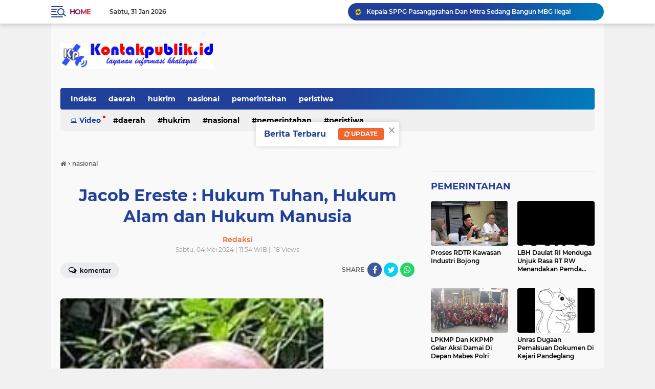

--- FILE ---
content_type: text/html; charset=utf-8
request_url: https://www.google.com/recaptcha/api2/aframe
body_size: 270
content:
<!DOCTYPE HTML><html><head><meta http-equiv="content-type" content="text/html; charset=UTF-8"></head><body><script nonce="aMCXu5JDHncKO4TwRj8ORQ">/** Anti-fraud and anti-abuse applications only. See google.com/recaptcha */ try{var clients={'sodar':'https://pagead2.googlesyndication.com/pagead/sodar?'};window.addEventListener("message",function(a){try{if(a.source===window.parent){var b=JSON.parse(a.data);var c=clients[b['id']];if(c){var d=document.createElement('img');d.src=c+b['params']+'&rc='+(localStorage.getItem("rc::a")?sessionStorage.getItem("rc::b"):"");window.document.body.appendChild(d);sessionStorage.setItem("rc::e",parseInt(sessionStorage.getItem("rc::e")||0)+1);localStorage.setItem("rc::h",'1769829994759');}}}catch(b){}});window.parent.postMessage("_grecaptcha_ready", "*");}catch(b){}</script></body></html>

--- FILE ---
content_type: text/javascript; charset=UTF-8
request_url: https://www.kontakpublik.id/feeds/posts/default/-/nasional?alt=json-in-script&callback=related_results_labels&max-results=100
body_size: 201097
content:
// API callback
related_results_labels({"version":"1.0","encoding":"UTF-8","feed":{"xmlns":"http://www.w3.org/2005/Atom","xmlns$openSearch":"http://a9.com/-/spec/opensearchrss/1.0/","xmlns$blogger":"http://schemas.google.com/blogger/2008","xmlns$georss":"http://www.georss.org/georss","xmlns$gd":"http://schemas.google.com/g/2005","xmlns$thr":"http://purl.org/syndication/thread/1.0","id":{"$t":"tag:blogger.com,1999:blog-5747114129957835525"},"updated":{"$t":"2026-01-31T06:10:06.383+07:00"},"category":[{"term":"daerah"},{"term":"nasional"},{"term":"1"},{"term":"propinsi"},{"term":"Provinsi"},{"term":"pemerintahan"},{"term":"derah"},{"term":"hukrim"},{"term":"terpopuler"},{"term":"nasioanal"},{"term":"nasionl"},{"term":"pandeglang"},{"term":"Jawa Tengah"},{"term":"daearah"},{"term":"daeeah"},{"term":"darrah"},{"term":"naaional"},{"term":"peristiwa"}],"title":{"type":"text","$t":"KONTAK PUBLIK"},"subtitle":{"type":"html","$t":"LAYANAN INFORMASI KHALAYAK"},"link":[{"rel":"http://schemas.google.com/g/2005#feed","type":"application/atom+xml","href":"https:\/\/www.kontakpublik.id\/feeds\/posts\/default"},{"rel":"self","type":"application/atom+xml","href":"https:\/\/www.blogger.com\/feeds\/5747114129957835525\/posts\/default\/-\/nasional?alt=json-in-script\u0026max-results=100"},{"rel":"alternate","type":"text/html","href":"https:\/\/www.kontakpublik.id\/search\/label\/nasional"},{"rel":"hub","href":"http://pubsubhubbub.appspot.com/"},{"rel":"next","type":"application/atom+xml","href":"https:\/\/www.blogger.com\/feeds\/5747114129957835525\/posts\/default\/-\/nasional\/-\/nasional?alt=json-in-script\u0026start-index=101\u0026max-results=100"}],"author":[{"name":{"$t":"Tim WebHoster"},"uri":{"$t":"http:\/\/www.blogger.com\/profile\/05751306170444498962"},"email":{"$t":"noreply@blogger.com"},"gd$image":{"rel":"http://schemas.google.com/g/2005#thumbnail","width":"32","height":"32","src":"\/\/blogger.googleusercontent.com\/img\/b\/R29vZ2xl\/AVvXsEgUNaFmVsMiB9eXY6cNH8wnRX9FZwsBijTz6wNszne6PD0b3LLzbNxyhr9HOicoUUm4JK1Z3aX17pBiQv0SNWDzvLXYLlb0jChcefB4Ar9fCUbDW4x4DFievE1BtssJCiVOf6BHt3f6SQ74WrphAoaLGO1sL2RP6EP7VRtyaAe-fQ\/s220\/FAVMATA.png"}}],"generator":{"version":"7.00","uri":"http://www.blogger.com","$t":"Blogger"},"openSearch$totalResults":{"$t":"618"},"openSearch$startIndex":{"$t":"1"},"openSearch$itemsPerPage":{"$t":"100"},"entry":[{"id":{"$t":"tag:blogger.com,1999:blog-5747114129957835525.post-7910081950120522245"},"published":{"$t":"2026-01-31T06:10:00.002+07:00"},"updated":{"$t":"2026-01-31T06:10:06.311+07:00"},"category":[{"scheme":"http://www.blogger.com/atom/ns#","term":"1"},{"scheme":"http://www.blogger.com/atom/ns#","term":"nasional"}],"title":{"type":"text","$t":"Jacob Ereste : Pekerjaan Petani Itu Relatif Lebih Mulia, Karena Lebih  Patuh Pada Hukum Tuhan"},"content":{"type":"html","$t":"\u003Cdiv class=\"separator\" style=\"clear: both; text-align: center;\"\u003E\u003Ca href=\"https:\/\/blogger.googleusercontent.com\/img\/b\/R29vZ2xl\/AVvXsEiZUUKbYhW2BUTeUlGcEYxOJ4_cjWKjADJO_wW-IflEhI-UzMTEXSjbW8CupUoFQoKA5kadrfxmBzkh5-ZrT8MphNE49Q_9YedWB_WY1YK46vS6CyVwi0mfMWIe2wk-oyYg22_6cftB8w0kzLEQ9WMk4EDohaVBHNZgzpavhg8zkTV5Umsa-p4cCvn19ZXX\/s320\/IMG-20260129-WA0137.jpg\" imageanchor=\"1\" style=\"margin-left: 1em; margin-right: 1em;\"\u003E\u003Cimg border=\"0\" data-original-height=\"320\" data-original-width=\"247\" height=\"320\" src=\"https:\/\/blogger.googleusercontent.com\/img\/b\/R29vZ2xl\/AVvXsEiZUUKbYhW2BUTeUlGcEYxOJ4_cjWKjADJO_wW-IflEhI-UzMTEXSjbW8CupUoFQoKA5kadrfxmBzkh5-ZrT8MphNE49Q_9YedWB_WY1YK46vS6CyVwi0mfMWIe2wk-oyYg22_6cftB8w0kzLEQ9WMk4EDohaVBHNZgzpavhg8zkTV5Umsa-p4cCvn19ZXX\/s1600\/IMG-20260129-WA0137.jpg\" width=\"247\" \/\u003E\u003C\/a\u003E\u003C\/div\u003E\u003Cbr \/\u003E\u003Cdiv\u003E\u003Cbr \/\u003E\u003C\/div\u003E\u003Cdiv\u003E\u003Cbr \/\u003E\u003C\/div\u003E\u003Cdiv\u003E\u003Cbr \/\u003E\u003C\/div\u003E\u003Cdiv\u003E\u003Cbr \/\u003E\u003C\/div\u003E\u003Cdiv\u003E\u003Cbr \/\u003E\u003C\/div\u003E\u003Cdiv\u003E\u003Cb\u003Ekontakpublik.id\u003C\/b\u003E, SERANG--Pilihan untuk menjadi petani sungguh mulia, karena selalu berhubungan dengan alam -- ciptaan Tuhan -- dan relatif lebih percaya daripada menekuni pekerjaan lain yang lebih rentan terjadi sogok menyoroti, pemerasan, penipuan bahkan perilaku munafik karena apa yang diucapkan tidak sesuai dengan apa yang dikalukan. Tapi bagi seorang petani akan selalu dengan percaya drngan sunnatullah -- hukum alam sebagai hukum Tuhan yang tidak boleh dibantah, apalagi untuk tudak dipatuhi atau dilanggar. Seperti saat musim tanam yang tak boleh disijapi secara akrobatik seperti musim panen yang sudah harus dilakukan dengan disiplin yang tidak kalah ketat untuk dilakukan ketika itu juga, sebab hasil panen yang terlambat diunduh\u0026nbsp; akan menimbulkan kerugian bagi diri sendiri, tidak disetrap seperti pegawai yang tidak datang terlambat untuk mengikuti apel pagi.\u003C\/div\u003E\u003Cdiv\u003E\u003Cbr \/\u003E\u003C\/div\u003E\u003Cdiv\u003EBegitulah pekerjaan seorang petani yang relatif kebij mulia dari jenis pekerjaan yang kain. Apalagi yanya untuk jenis pekerjaan yang cuma memperoleh upah atau gaji dari pihak lain. Bukan saja akan membuat yang bersangkutan menjadi sangar tergantung pada pihak lain, tetapi juga kebebasan untuk melakukan sesuatu bisa menimbulkan komplain, protes atau bahkan kemarahan dari mereka yang garus menanggung akibat dari apa yang dikakukan itu karena menyangkut dengan kepentingan orang banyak.\u003C\/div\u003E\u003Cdiv\u003E\u003Cbr \/\u003E\u003C\/div\u003E\u003Cdiv\u003EJadi kemuliaan dari\u0026nbsp; pekerjaan seorang petani itu, akibat buruknya akan ditanggung oleh petani itu sendiri, sementara ketika berhasil, manfaatnya bisa dinikmati oleh orang banyak. Maka itu dapat segera dibayangkan, jika para petani ngambek tak hendak mengolah sawah dan ladangnya, maka ancaman paceklik pun akan mendera seluruh umat manusia yang memerlukan hasil panenan sawah atau ladang yang tidak hendak dia garap.\u0026nbsp;\u003C\/div\u003E\u003Cdiv\u003E\u003Cbr \/\u003E\u003C\/div\u003E\u003Cdiv\u003ESeperti masalah bahan pangan di Indonesia harus dihadapi dengan gerakan nasional yang disebut dengan program swasembada, lantaran bahan pangan selalu menjadi masalah nyaris disepanjang sejarah kemerdekaan, setidaknya sejak proklamasi 1945 yang hendak memberantas kemungkinan dan kebodohan rakyat. Tapi realitasnya, rakyat justru diiming-iming untuk menjadi pegawai upahan atau sekedar gaji yang selalu dijeluhkan tidak cukup, sehingga setiap pekerja udahan harus mencari dana talangan tambahan sehingga memicu gelombang korupsi, manipulasi dan sogok-menyogok sejak awal untuk memperoleh jabatan atau status kepegawaiannya, hingga saat memasuki masa pensiun yang terlanjur biasa menikmati pelayanan, bukan melayani, pengayoman bukan mengayomi dan dilindungi, bukan melindungi dalam berbagai bentuk,mulai dari hukum hingga beragam kemudahan lain yang bisa diterapkan tanpa mengikuti prosedur yang berlaku untuk seluruh rakyat. Ternasuk petani di Indonesia yang selalu diperlakukan sebagai manusia kelas dua, atau bahkan kelas yang lebih jauh untuk mengendus prevelis yang sepatutnya berhak dia nikmati juga sebagai warga bangsa yang merdeka.\u003C\/div\u003E\u003Cdiv\u003E\u003Cbr \/\u003E\u003C\/div\u003E\u003Cdiv\u003EPekerjaan seorang petani itu lebih mulia dari para pekerja udahan, karena dapat dipastikan sebagai manusia yang paling taat dengan hukum Tuhan yang tidak mungkin bisa ditawar-tawar atau dinegosiasikan seperti transaksi gelap dalam tradisi sogok-menyogok yang susah dianggap jamak terjadi disemua jenis pekerjaan, baik di sektor swasta apalagi di pemerintahan. Sebab dalam pejerjaan petani hanya berhubungan dengan alam milik Tuhan. Termasuk bagi petani gurem yang hendak meningkatkan status-- tak ada yang perlu disogok -- karena bagi petani gurem cukup memiliki hasrat untuk meningkatkan kualitas dan kuantitas produksinya untuk bisa lebih mengembangkan usahanya yang baik dan lebih besar.\u0026nbsp;\u003C\/div\u003E\u003Cdiv\u003E\u003Cbr \/\u003E\u003C\/div\u003E\u003Cdiv\u003EHanya saja hambatan bagi petani di Indonesia\u0026nbsp; -- sejak dahulu\u0026nbsp; hingga kini tetap belangsung -- adalah pembiaran terhadap lintah darat yang menghisap para petani mekalui hasil panenannya untuk dibeli dengan harga yang paling murah, senantiasa untuk memperoleh bibit dan pupuk, petani harus membayar dengan harga yang menindas.\u0026nbsp; Contoh teriakan petani ubi kayu atau singkong di Lampung saja dipaksa harus melakukan aksi unjuk rasa berulang kali je Jakarta untuk menggedor kepedulian perlindungan yang sesungguhnya wajib dan harus dilakukan.\u003C\/div\u003E\u003Cdiv\u003E\u003Cbr \/\u003E\u003C\/div\u003E\u003Cdiv\u003EKarena itu jadi terkesan pongah dan sombong bila\u0026nbsp; menganggap pekerjaan para petani itu lebih rendah dari pekerjaan lain\u0026nbsp; -- termasuk bila hendak dibandingkan dengan jenis pekerjaan apapun -- sebab pekerjaan petani jelas lebih mulia, tidak mungkin melakukan perselingkuhan dalam proses pekerjaannya. Sebab pekerjaan petani dapat dikalukan sendiri tanpa melibatkan harus melibatkan orang lain, kecuali memang dikehendaki untuk dikakukan secara bersama atau gotong royong seperti budaya dalam tradisi petani dari berbagai suku bangsa di Indonesia yang lebih bersifat kekeluargaan pelaksanaannya.\u003C\/div\u003E\u003Cdiv\u003E\u003Cbr \/\u003E\u003C\/div\u003E\u003Cdiv\u003EArtinya, jika pekerjaan petani itu bisa dikatakan relatif kebih mulia dari pejerjaan yang lain -- apalagibika dibanding untuk mereka yang cuma merima upah atau gaji dan fasiltas dari pihak lain -- tidaklah dapat dipadankan dengan pekerjaan mulia dari para petani yang relatif lebih taat pada hukum Tuhan. Tak ada kompromi dan sogok-menyogok. Banten, 30 Januari 2026 (red)\u003C\/div\u003E"},"link":[{"rel":"edit","type":"application/atom+xml","href":"https:\/\/www.blogger.com\/feeds\/5747114129957835525\/posts\/default\/7910081950120522245"},{"rel":"self","type":"application/atom+xml","href":"https:\/\/www.blogger.com\/feeds\/5747114129957835525\/posts\/default\/7910081950120522245"},{"rel":"alternate","type":"text/html","href":"https:\/\/www.kontakpublik.id\/2026\/01\/jacob-ereste-pekerjaan-petani-itu_31.html","title":"Jacob Ereste : Pekerjaan Petani Itu Relatif Lebih Mulia, Karena Lebih  Patuh Pada Hukum Tuhan"}],"author":[{"name":{"$t":"Redaksi"},"uri":{"$t":"http:\/\/www.blogger.com\/profile\/11602249840377015771"},"email":{"$t":"noreply@blogger.com"},"gd$image":{"rel":"http://schemas.google.com/g/2005#thumbnail","width":"16","height":"16","src":"https:\/\/img1.blogblog.com\/img\/b16-rounded.gif"}}],"media$thumbnail":{"xmlns$media":"http://search.yahoo.com/mrss/","url":"https:\/\/blogger.googleusercontent.com\/img\/b\/R29vZ2xl\/AVvXsEiZUUKbYhW2BUTeUlGcEYxOJ4_cjWKjADJO_wW-IflEhI-UzMTEXSjbW8CupUoFQoKA5kadrfxmBzkh5-ZrT8MphNE49Q_9YedWB_WY1YK46vS6CyVwi0mfMWIe2wk-oyYg22_6cftB8w0kzLEQ9WMk4EDohaVBHNZgzpavhg8zkTV5Umsa-p4cCvn19ZXX\/s72-c\/IMG-20260129-WA0137.jpg","height":"72","width":"72"}},{"id":{"$t":"tag:blogger.com,1999:blog-5747114129957835525.post-7698600280697946878"},"published":{"$t":"2026-01-30T10:54:00.006+07:00"},"updated":{"$t":"2026-01-30T10:54:59.248+07:00"},"category":[{"scheme":"http://www.blogger.com/atom/ns#","term":"1"},{"scheme":"http://www.blogger.com/atom/ns#","term":"nasional"}],"title":{"type":"text","$t":"Pelantikan PC PMII Pandeglang Meriah"},"content":{"type":"html","$t":"\u003Cp\u003E\u0026nbsp;\u003C\/p\u003E\u003Cdiv class=\"separator\" style=\"clear: both; text-align: center;\"\u003E\u003Ca href=\"https:\/\/blogger.googleusercontent.com\/img\/b\/R29vZ2xl\/AVvXsEg2POip4gso5r-Hu0uDh-s40VXhaLHLkOKUnCNLQlX4H402B9MmeQbuhMXzj6qjszBaH-ojAkyd3EcyUWl59bsC2KO95ywcybkCan9mwwgcM9JA6dnc4abxz3_BIVX_z2xIvgXgzRLNN7i826drJlcnblpiKYyYDKOFT3lyWm46Lhx30Kb4xpikyGWqcj7V\/s750\/IMG-20260130-WA0017.jpg\" imageanchor=\"1\" style=\"margin-left: 1em; margin-right: 1em;\"\u003E\u003Cimg border=\"0\" data-original-height=\"536\" data-original-width=\"750\" height=\"229\" src=\"https:\/\/blogger.googleusercontent.com\/img\/b\/R29vZ2xl\/AVvXsEg2POip4gso5r-Hu0uDh-s40VXhaLHLkOKUnCNLQlX4H402B9MmeQbuhMXzj6qjszBaH-ojAkyd3EcyUWl59bsC2KO95ywcybkCan9mwwgcM9JA6dnc4abxz3_BIVX_z2xIvgXgzRLNN7i826drJlcnblpiKYyYDKOFT3lyWm46Lhx30Kb4xpikyGWqcj7V\/s320\/IMG-20260130-WA0017.jpg\" width=\"320\" \/\u003E\u003C\/a\u003E\u003C\/div\u003E\u003Cbr \/\u003E\u003Cp\u003E\u003C\/p\u003E\u003Cp\u003E\u003Cbr \/\u003E\u003C\/p\u003E\u003Cp\u003E\u003Cb\u003Ekontakpublik.id\u003C\/b\u003E, PANDEGLANG--Pelantikan pengurus Pergerakan Mahasiswa Islam Indonesia (PMII),\u0026nbsp; berlangsung meriah, acara ini melibatkan parah tokoh Daerah yang dihadiri orang no 1 di Pandeglang didampingi Wakilnya.\u003C\/p\u003E\u003Cp\u003E\u003Cbr \/\u003E\u003C\/p\u003E\u003Cp\u003EPeran Strategisnya pelantikan sering dihadiri pejabat pemerintah (Bupati) untuk menegaskan peran PMII sebagai mitra pembangunan, kontrol sosial, dan agen perubahan di tingkat daerah. Bukan sekadar rutinitas organisasi, melainkan legitimasi hukum dan ideologis bagi PC PMII untuk menjalankan program kerja.\u003C\/p\u003E\u003Cp\u003E\u003Cbr \/\u003E\u003C\/p\u003E\u003Cp\u003EPC PMII Kabupaten Pandeglang masa khidmat 2026–2027 resmi dilantik dalam Resepsi Pelantikan yang digelar di Aula Pendopo Kabupaten Pandeglang, Kamis (29-1-2026).\u003C\/p\u003E\u003Cp\u003E\u003Cbr \/\u003E\u003C\/p\u003E\u003Cp\u003EHal ini menandai dimulainya kepemimpinan baru PC PMII Pandeglang di bawah nahkoda Ketua Umum Khoirul Muslim. Sementara itu, Nipal Sutiana dipercaya mengemban amanah sebagai Ketua Majelis Pembina Cabang (Mabincab) PC PMII Pandeglang.\u003C\/p\u003E\u003Cp\u003E\u003Cbr \/\u003E\u003C\/p\u003E\u003Cp\u003EKegiatan ini dihadiri oleh unsur Pemerintah Daerah Kabupaten Pandeglang, Ikatan Alumni PMII (IKA PMII), serta para mantan Ketua Cabang PMII Pandeglang dari berbagai periode. Kehadiran para tokoh tersebut menjadi simbol dukungan moral sekaligus penguatan sinergi lintas generasi dalam tubuh organisasi.\u003C\/p\u003E\u003Cp\u003E\u003Cbr \/\u003E\u003C\/p\u003E\u003Cp\u003EPuluhan pengurus PC PMII Pandeglang tampak kompak mengenakan jas almamater biru kebanggaan. Prosesi pelantikan berlangsung khidmat, diawali dengan pengibaran bendera PMII, pembacaan ikrar pengurus, hingga penyerahan mandat kepengurusan yang disaksikan langsung oleh para tamu undangan.\u003C\/p\u003E\u003Cp\u003E\u003Cbr \/\u003E\u003C\/p\u003E\u003Cp\u003EDalam sambutannya, Ketua Umum PC PMII Pandeglang Khoirul Muslim menegaskan komitmen kepengurusan baru untuk menjadikan PMII sebagai ruang kaderisasi yang progresif dan responsif terhadap persoalan daerah.\u003C\/p\u003E\u003Cp\u003E\u003Cbr \/\u003E\u003C\/p\u003E\u003Cp\u003E“PMII harus hadir sebagai kekuatan intelektual dan moral yang mampu mengawal kebijakan publik serta berpihak pada kepentingan masyarakat, khususnya kaum muda dan kelompok marginal,” ujarnya.\u003C\/p\u003E\u003Cp\u003E\u003Cbr \/\u003E\u003C\/p\u003E\u003Cp\u003ESementara itu, Bupati Pandeglang Dewi Setiani mengapresiasi peran PMII sebagai organisasi mahasiswa yang konsisten melahirkan kader-kader kritis dan berkontribusi dalam pembangunan daerah. Ia menegaskan bahwa pemerintah daerah terbuka terhadap gagasan maupun kritik konstruktif dari kalangan mahasiswa.\u003C\/p\u003E\u003Cp\u003E\u003Cbr \/\u003E\u003C\/p\u003E\u003Cp\u003E“PC PMII Pandeglang dapat menjadi mitra strategis pemerintah dalam mendorong pembangunan sumber daya manusia serta menjaga iklim demokrasi yang sehat di Kabupaten Pandeglang,” katanya.\u003C\/p\u003E\u003Cp\u003E\u003Cbr \/\u003E\u003C\/p\u003E\u003Cp\u003ESenada dengan hal tersebut, Wakil Bupati Pandeglang Iing Andri Supriadi menekankan pentingnya peran organisasi kepemudaan dalam menjaga stabilitas sosial dan menjadi jembatan aspirasi masyarakat. Ia mengajak PMII untuk terus membangun komunikasi yang baik dengan pemerintah daerah serta aktif dalam kegiatan sosial kemasyarakatan.\u003C\/p\u003E\u003Cp\u003E\u003Cbr \/\u003E\u003C\/p\u003E\u003Cp\u003E“Pelantikan ini menjadi momentum penyegaran organisasi untuk merumuskan kembali arah dan strategi gerakan PMII Pandeglang ke depan. Pengurus baru diharapkan mampu berperan sebagai agen perubahan yang kritis, progresif, dan solutif dalam merespons berbagai persoalan sosial, kemasyarakatan, dan kepemudaan di Kabupaten Pandeglang,” ungkapnya.\u003C\/p\u003E\u003Cp\u003E\u003Cbr \/\u003E\u003C\/p\u003E\u003Cp\u003EKegiatan resepsi pelantikan ditutup dengan doa bersama dan ramah tamah sebagai bentuk rasa syukur serta upaya mempererat silaturahmi antara pengurus, alumni, dan seluruh elemen yang hadir. (Red)\u003C\/p\u003E"},"link":[{"rel":"edit","type":"application/atom+xml","href":"https:\/\/www.blogger.com\/feeds\/5747114129957835525\/posts\/default\/7698600280697946878"},{"rel":"self","type":"application/atom+xml","href":"https:\/\/www.blogger.com\/feeds\/5747114129957835525\/posts\/default\/7698600280697946878"},{"rel":"alternate","type":"text/html","href":"https:\/\/www.kontakpublik.id\/2026\/01\/pelantikan-pc-pmii-pandeglang-meriah.html","title":"Pelantikan PC PMII Pandeglang Meriah"}],"author":[{"name":{"$t":"Redaksi"},"uri":{"$t":"http:\/\/www.blogger.com\/profile\/11602249840377015771"},"email":{"$t":"noreply@blogger.com"},"gd$image":{"rel":"http://schemas.google.com/g/2005#thumbnail","width":"16","height":"16","src":"https:\/\/img1.blogblog.com\/img\/b16-rounded.gif"}}],"media$thumbnail":{"xmlns$media":"http://search.yahoo.com/mrss/","url":"https:\/\/blogger.googleusercontent.com\/img\/b\/R29vZ2xl\/AVvXsEg2POip4gso5r-Hu0uDh-s40VXhaLHLkOKUnCNLQlX4H402B9MmeQbuhMXzj6qjszBaH-ojAkyd3EcyUWl59bsC2KO95ywcybkCan9mwwgcM9JA6dnc4abxz3_BIVX_z2xIvgXgzRLNN7i826drJlcnblpiKYyYDKOFT3lyWm46Lhx30Kb4xpikyGWqcj7V\/s72-c\/IMG-20260130-WA0017.jpg","height":"72","width":"72"}},{"id":{"$t":"tag:blogger.com,1999:blog-5747114129957835525.post-7763342331928905342"},"published":{"$t":"2026-01-30T08:31:00.003+07:00"},"updated":{"$t":"2026-01-30T08:31:28.818+07:00"},"category":[{"scheme":"http://www.blogger.com/atom/ns#","term":"1"},{"scheme":"http://www.blogger.com/atom/ns#","term":"nasional"}],"title":{"type":"text","$t":"Jacob Ereste :  Musuh Yang Jujur Tetap Lebih Baik Dari Seorang Kawan Yang Munafik"},"content":{"type":"html","$t":"\u003Cp\u003E\u0026nbsp;\u003C\/p\u003E\u003Cdiv class=\"separator\" style=\"clear: both; text-align: center;\"\u003E\u003Ca href=\"https:\/\/blogger.googleusercontent.com\/img\/b\/R29vZ2xl\/AVvXsEiIP7mjmkeohjftiSioJJ1gpALCPt_JqaYVfDrvZZsS-IWebiB8aPw3gUXhexTWCqR1jtEJRA1kIUdkr6pxeN41ym5bSzy9Gl0_VZZqF1yFSktNMPt9-gMiEQv04cLzteccoqV6LR4kAMGj_KogehcmY3rRL1ZV7MAKTltDkIjtAy9UnXY-f45bnt5M3iTd\/s159\/IMG-20260129-WA0034.jpg\" imageanchor=\"1\" style=\"margin-left: 1em; margin-right: 1em;\"\u003E\u003Cimg border=\"0\" data-original-height=\"159\" data-original-width=\"122\" height=\"159\" src=\"https:\/\/blogger.googleusercontent.com\/img\/b\/R29vZ2xl\/AVvXsEiIP7mjmkeohjftiSioJJ1gpALCPt_JqaYVfDrvZZsS-IWebiB8aPw3gUXhexTWCqR1jtEJRA1kIUdkr6pxeN41ym5bSzy9Gl0_VZZqF1yFSktNMPt9-gMiEQv04cLzteccoqV6LR4kAMGj_KogehcmY3rRL1ZV7MAKTltDkIjtAy9UnXY-f45bnt5M3iTd\/s1600\/IMG-20260129-WA0034.jpg\" width=\"122\" \/\u003E\u003C\/a\u003E\u003C\/div\u003E\u003Cbr \/\u003E\u003Cp\u003E\u003C\/p\u003E\u003Cp\u003E\u003Cbr \/\u003E\u003C\/p\u003E\u003Cp\u003E\u003Cb\u003Ekontakpublik.id\u003C\/b\u003E, SERANG--Kata seorang filsuf,\u0026nbsp; seorang musuh yang jujur lebih baik dari seorang kawan yang munafik, hanya ingin mengatakan hal-hal yang menyenangkan hati, tetapi tidak benar dan tidak onyektif, karena hanya ingin mendapatkan sesuatu yang juga menyenangkan dirinya. Minimal dianggap sebagai pengagum atau pemuja. Karena itu, orang seperti ini -- mumafik -- dan lebih membahayakan dari pada musuh yang menyatakan secara terbuka tentang diri kita yang terburuk dekalipun. Sebab dengan begitu -- dapat menguji sikap bijak kita untuk mengkoreksi diri agar tidak merasa lebih besar dari realitas yang sesungguhnya.\u003C\/p\u003E\u003Cp\u003E\u003Cbr \/\u003E\u003C\/p\u003E\u003Cp\u003ESikap manusia munafik itu -- karena para dasarnya hanya ingin mendapat keuntungan atau agar bisa enak bagi dirinya sendiri -- tanpa perduli dengan kepentingan orang lain. Maka apapun akibatnya untuk kita sebagai kawan seperjuangan -- tidak pernah akan ada dalam kalkulasi di benaknta. Apapagi akan ada di dalam hati nuraninya. Karena itu, potensi dari tipeligi orang munafik sangat besar akan berkhianat dari dalam satu wadah perjuang -- apalagi di habitat politik -- sungguh sangat besar untuk dia lalukan. Padahal, dalam satu organisasi atau kelompok para pejuang yang beranjak dari kesamaan ide atau tujuan dan keyakinan yang sama -- ternasuk organisasi maupun kelompok\u0026nbsp; yang berbasis agama -- sungguh tidak sedikit bukti yang bisa kita temukan dalam kehidupan sehari-hari. Termasuk dari dalam lingkungan keluarga seperti mengingkari ikrar untuk hidup semati saat ijab kabul sebagai suami-istri waktu akad dari pernikahan dilakukan.\u003C\/p\u003E\u003Cp\u003E\u003Cbr \/\u003E\u003C\/p\u003E\u003Cp\u003EPilihan sikap untuk berpisah atau bercerai dari pasangan yang pernah mengucapkan sumpah janji yang sama untuk hidup semati ini dahulu,\u0026nbsp; biasanya terjadi akibat sikap yang egoistis yang dilatarbelakangi oleh kebutuhan materi yang tidak tercukupi atau karena pemborosan untuk hal-hal yang tidak prinsipil dan tidak perlu sifatnya. Sehingga satu pihak merasa tertekan karena idealisme yang hendak dibangun tidak menemukan titik kesepahaman, sehingga satu pihak merasa tidak lagi dapat \"seideologi\" dengan pihak lain, maka pilihan sikap untuk berpisah dianggap sebagai pilihan terbaik untuk dilakukan. Meskipun pada dasarnya pilihan perpisahan itu acap kali tidak akan pernah memperoleh kondisi dan situasi yang lebih baik dari keadaan sebelumnya.\u003C\/p\u003E\u003Cp\u003E\u003Cbr \/\u003E\u003C\/p\u003E\u003Cp\u003EDari pemahaman dan pengertian serupa inilah kebetsamaan dalam konteks organisasi maupun organisasi dalam lingkup keluarga -- sebagai suami-istri -- perlu disuburkan sekaligus dipelihara dalam nuansa dan suasana spiritual untuk menjaga etika, moral dan akhlak mulia dalam hakekat kemuliaan manusia sebagai makhluk Tuhan yang dibekali fitrah oleh Tuhan sehingga menyandang kehormatan sebagai khalifatullah di muka bumi. Artinya, tidak seorang pun -- sebagai makhluk ciptaan Tuhan yang paling istimewa dari makhluk-Nya yang lain ini -- sebagai manusia pembawa bekal rachmatan lil alamin -- sungguh mempunyai potensi spiritual yang dapat dikembangkan sampai mendekat kehariban Tuhan yang paling substansial dari harkat dan martabat kemanusiaan manusia sebagai wakil Tuhan di bumi. Sehingga kalkulasi untung-rugi dalam laku spiritual dalam bentuk material tidak akan oernah ada, karena semua telah melebur dalam bentuk serta wujud spiritual yang sakral --\u0026nbsp; \u0026nbsp;dengan ekspresi keikhlasan, kejujuran serta rendah hati yang ugahari untuk selalu berada disisi Tuhan.\u003C\/p\u003E\u003Cp\u003E\u003Cbr \/\u003E\u003C\/p\u003E\u003Cp\u003ESungguh, betapa penting dan besarnya nilai kejujuran yang berada di bilik musus sekalipun, dibanding kemunafikan dari seorang sahabat dan kerabat dalam satu komunitas atau keluarga yang akan sangat.menebtukan dan mempengaruhi tata kehidupan pada masa berikutnya. Banten, 28 Januari 2026 (red)\u003C\/p\u003E"},"link":[{"rel":"edit","type":"application/atom+xml","href":"https:\/\/www.blogger.com\/feeds\/5747114129957835525\/posts\/default\/7763342331928905342"},{"rel":"self","type":"application/atom+xml","href":"https:\/\/www.blogger.com\/feeds\/5747114129957835525\/posts\/default\/7763342331928905342"},{"rel":"alternate","type":"text/html","href":"https:\/\/www.kontakpublik.id\/2026\/01\/jacob-ereste-musuh-yang-jujur-tetap.html","title":"Jacob Ereste :  Musuh Yang Jujur Tetap Lebih Baik Dari Seorang Kawan Yang Munafik"}],"author":[{"name":{"$t":"Redaksi"},"uri":{"$t":"http:\/\/www.blogger.com\/profile\/11602249840377015771"},"email":{"$t":"noreply@blogger.com"},"gd$image":{"rel":"http://schemas.google.com/g/2005#thumbnail","width":"16","height":"16","src":"https:\/\/img1.blogblog.com\/img\/b16-rounded.gif"}}],"media$thumbnail":{"xmlns$media":"http://search.yahoo.com/mrss/","url":"https:\/\/blogger.googleusercontent.com\/img\/b\/R29vZ2xl\/AVvXsEiIP7mjmkeohjftiSioJJ1gpALCPt_JqaYVfDrvZZsS-IWebiB8aPw3gUXhexTWCqR1jtEJRA1kIUdkr6pxeN41ym5bSzy9Gl0_VZZqF1yFSktNMPt9-gMiEQv04cLzteccoqV6LR4kAMGj_KogehcmY3rRL1ZV7MAKTltDkIjtAy9UnXY-f45bnt5M3iTd\/s72-c\/IMG-20260129-WA0034.jpg","height":"72","width":"72"}},{"id":{"$t":"tag:blogger.com,1999:blog-5747114129957835525.post-3843366229066770048"},"published":{"$t":"2026-01-29T05:27:00.002+07:00"},"updated":{"$t":"2026-01-29T05:27:14.239+07:00"},"category":[{"scheme":"http://www.blogger.com/atom/ns#","term":"1"},{"scheme":"http://www.blogger.com/atom/ns#","term":"nasional"}],"title":{"type":"text","$t":"Jacob Ereste : Benturan Peradaban Akan Memposisikan Bangsa Indonesia Sebagai Pemenang"},"content":{"type":"html","$t":"\u003Cp\u003E\u0026nbsp;\u003C\/p\u003E\u003Cdiv class=\"separator\" style=\"clear: both; text-align: center;\"\u003E\u003Ca href=\"https:\/\/blogger.googleusercontent.com\/img\/b\/R29vZ2xl\/AVvXsEhbDAunfvn782jGXDIpWVxBV0P80mfuhb_pkvyziAbrmjKU_ZLTERcPvTCPz5yD6ZNRDdPXXWXOWYsryVszj_WjElDWPkLxawETdfJ80Vpv3g1SwSQ_MJSdUYE7kzm8Ga-uQQ2N-T0LsnOVjajaViB16e-fSoN114kavPSpon0QBk03mSrzdlLhfcHVQ1JO\/s772\/IMG-20260127-WA0085.jpg\" imageanchor=\"1\" style=\"margin-left: 1em; margin-right: 1em;\"\u003E\u003Cimg border=\"0\" data-original-height=\"772\" data-original-width=\"602\" height=\"320\" src=\"https:\/\/blogger.googleusercontent.com\/img\/b\/R29vZ2xl\/AVvXsEhbDAunfvn782jGXDIpWVxBV0P80mfuhb_pkvyziAbrmjKU_ZLTERcPvTCPz5yD6ZNRDdPXXWXOWYsryVszj_WjElDWPkLxawETdfJ80Vpv3g1SwSQ_MJSdUYE7kzm8Ga-uQQ2N-T0LsnOVjajaViB16e-fSoN114kavPSpon0QBk03mSrzdlLhfcHVQ1JO\/s320\/IMG-20260127-WA0085.jpg\" width=\"250\" \/\u003E\u003C\/a\u003E\u003C\/div\u003E\u003Cbr \/\u003E\u003Cp\u003E\u003C\/p\u003E\u003Cp\u003E\u003Cbr \/\u003E\u003C\/p\u003E\u003Cp\u003E\u003Cb\u003Ekontakpublik.id\u003C\/b\u003E, JAKARTA-- Resonansi dan getaran dari benturan peradaban boleh jadi telah menggeser posisi umat Islam Indonesia semakin dekat ke bibir jurang materialisme kapitalistik, kendati kendali ekonomi dan pasar belum juga berada dalam genggaman umat Islam yang mayoritas jumlahnya di Indonesia. Pergeseran umat Islam Indonesia yang semakin tersudut ke pojok sepi dalam persaingan dan perseteruan yang terus terjadi tampak pula di habitat politik. Setidaknya dalam pertarungan politik lima tahunan dalam wujud Pemilihan Umum, partai Islam pun terkesan tergeser oleh partai lain, sejak mulai diuji pada Pemilu pertama di Indonesia, 15 November 1955 yang menempatkan Partai Masyumi masuk pada urutan kedua terbesar di Indonesia bersama Partai Nasional Indonesia, Partai Nahdlatul Ulama dan Partai Komunis Indonesia.\u003C\/p\u003E\u003Cp\u003E\u003Cbr \/\u003E\u003C\/p\u003E\u003Cp\u003ELalu pada masa Orde Baru setelah fusi dilakukan Partai Ka’bah bisa ikut mengendus Kemenangan dalam Pemilu, karena partai Islam dapat dipersatukan dalam satu wadah. Setelah reformasi 1998, Partai Kebangkitan Sejahtera, hanya saja sayangnya belum mampu mempersatukan umat Islam yang semakin banyak terbelah dalam ambisi politik para tokoh untuk tampil sendiri dengan gerbong yang mampu dibuatnya hingga menjadi pesaing bagi partai Islam yang ada.\u003C\/p\u003E\u003Cp\u003E\u003Cbr \/\u003E\u003C\/p\u003E\u003Cp\u003EBenturan peradaban yang ditandai sejak berakhirnya perang dingin pada tahun 1980-an yang memposisikan peradaban Islam berhadapan dengan peradaban Barat, meski telah mampu menyudutkan umat Islam dalam kesan yang buruk seperti ditandai oleh peristiwa 11 September 2001 dengan runtuhnya menara WTC di News York, justru semakin membuka mata dunia menjadi semakin banyak yang simpati dan melihat kebenaran yang diusung oleh Islam dan umat Islam.\u003C\/p\u003E\u003Cp\u003E\u003Cbr \/\u003E\u003C\/p\u003E\u003Cp\u003EGerakan kebangkitan kesadaran dan pemahaman terhadap spiritualitas yang digagas GMRI (Gerakan Moral Rekonsiliasi Indonesia) yang digagas dan dimotori oleh Gus Dur, Paku Buwono XII, Prof. Dr (HC) KH. Habib Khirzin, Sri Eko Sriyanto Galgendu yang kini lebih dikenal sebagai Pemimpin Spiritual Nusantara bersama tokoh agama dan adat lainnya tampak akan segera memetik buah tanaman yang telah mereka semai sejak akhir tahun 1990-an dari Solo, Jawa Tengah hingga sekarang berpusat di Ibu Kota Negara Indonesia, Jakarta.\u003C\/p\u003E\u003Cp\u003E\u003Cbr \/\u003E\u003C\/p\u003E\u003Cp\u003EGerakan kebangkitan kesadaran dan pemahaman spiritual yang gencar dilakukan Sri Eko Sriyanto bersama kawan-kawan tampak menemukan momentumnya yang tepat, dimana Indonesia sendiri memang merupakan lahan subur bertumbuhnya putik dan bunga spiritual yang indah karena mendapat dukungan penuh dari semua kalangan umat beragama di Indonesia. Selain itu, Sri Eko Sriyanto Galgendu sendiri memiliki reputasi yang baik dalam koprah serta kepeloporan hingga dharmanya sebagai pengurus Forum Persaudaraan Lintas Agama sebelumnya saat masih bermukim di Solo.\u003C\/p\u003E\u003Cp\u003E\u003Cbr \/\u003E\u003C\/p\u003E\u003Cp\u003EKecuali itu, gerakan kebangkitan dan kesadaran serta pemahaman spiritual relatif memperoleh dukungan penuh dari masing-masing umat beragama yang ada di Indonesia. Setidaknya, melalui Forum Indonesia Damai yang telah rutin melaksanakan pertemuan setiap bulan sejak tahun 2023, kini menuai buahnya yang manis dalam beragam acara yang diikuti oleh umat semua agama tampak rukun dan mengasyikkan seperti yang pernah dilaksanakan di Katedral, Jakarta, diskusi serius bersama tokoh umat beragama yang ada di Indonesia di Masjid Agung Istiqlal, Jakarta.\u003C\/p\u003E\u003Cp\u003E\u003Cbr \/\u003E\u003C\/p\u003E\u003Cp\u003EPotensi Indonesia untuk survive dalam benturan peradaban yang tidak ubah semacam ajang pertarungan atau perangan, sangat mungkin dapat memposisikan Indonesia sebagai pemenang dalam skala regional maupun internasional (global), baik sebagai pemain maupun selaku penyelenggara dan penyedia arena tempat pertarungan berlangsung.\u003C\/p\u003E\u003Cp\u003E\u003Cbr \/\u003E\u003C\/p\u003E\u003Cp\u003EPosisi strategis bangsa Indonesia yang terbilang mayoritas sebagai peserta maupun penyedia arena tempat pertarungan dilangsungkan, akan lebih menguntungkan karena jalinan kerukunan dan keakraban antar umat beragama di Indonesia cukup baik dan harmoni untuk memenangkan pertandingan yang tidak mungkin bisa dielakkan. Istiqlal, Jakarta 10 Maret 2025 (red)\u003C\/p\u003E"},"link":[{"rel":"edit","type":"application/atom+xml","href":"https:\/\/www.blogger.com\/feeds\/5747114129957835525\/posts\/default\/3843366229066770048"},{"rel":"self","type":"application/atom+xml","href":"https:\/\/www.blogger.com\/feeds\/5747114129957835525\/posts\/default\/3843366229066770048"},{"rel":"alternate","type":"text/html","href":"https:\/\/www.kontakpublik.id\/2026\/01\/jacob-ereste-benturan-peradaban-akan.html","title":"Jacob Ereste : Benturan Peradaban Akan Memposisikan Bangsa Indonesia Sebagai Pemenang"}],"author":[{"name":{"$t":"Redaksi"},"uri":{"$t":"http:\/\/www.blogger.com\/profile\/11602249840377015771"},"email":{"$t":"noreply@blogger.com"},"gd$image":{"rel":"http://schemas.google.com/g/2005#thumbnail","width":"16","height":"16","src":"https:\/\/img1.blogblog.com\/img\/b16-rounded.gif"}}],"media$thumbnail":{"xmlns$media":"http://search.yahoo.com/mrss/","url":"https:\/\/blogger.googleusercontent.com\/img\/b\/R29vZ2xl\/AVvXsEhbDAunfvn782jGXDIpWVxBV0P80mfuhb_pkvyziAbrmjKU_ZLTERcPvTCPz5yD6ZNRDdPXXWXOWYsryVszj_WjElDWPkLxawETdfJ80Vpv3g1SwSQ_MJSdUYE7kzm8Ga-uQQ2N-T0LsnOVjajaViB16e-fSoN114kavPSpon0QBk03mSrzdlLhfcHVQ1JO\/s72-c\/IMG-20260127-WA0085.jpg","height":"72","width":"72"}},{"id":{"$t":"tag:blogger.com,1999:blog-5747114129957835525.post-133738145021127286"},"published":{"$t":"2026-01-27T08:36:00.002+07:00"},"updated":{"$t":"2026-01-27T08:36:30.884+07:00"},"category":[{"scheme":"http://www.blogger.com/atom/ns#","term":"1"},{"scheme":"http://www.blogger.com/atom/ns#","term":"nasional"}],"title":{"type":"text","$t":"Jacob Ereste :  Apa Jadinya Dunia Tanpa Indonesia dan Apa Jadinya Indonesia Tanpa Pancasila"},"content":{"type":"html","$t":"\u003Cp\u003E\u0026nbsp;\u003C\/p\u003E\u003Cdiv class=\"separator\" style=\"clear: both; text-align: center;\"\u003E\u003Ca href=\"https:\/\/blogger.googleusercontent.com\/img\/b\/R29vZ2xl\/AVvXsEjISn_cgesS1q1coZMuVW0xEI1fm_uJq6QIFrr_36wns5oCRavN8euHTOCdpTYGgEQyWY9N76dHtfChFtOz_fykgv1_3GYf_Orezt5uBlamOsrApzsjmQtYtvZQLgq0fTf-MkqpOAW8P13uXYYmzTw85vpLZE4wNtRflyxmUh6hXZc5nyJ9Tk0zZ_wWJ8Ip\/s1280\/IMG-20260126-WA0103.jpg\" imageanchor=\"1\" style=\"margin-left: 1em; margin-right: 1em;\"\u003E\u003Cimg border=\"0\" data-original-height=\"1280\" data-original-width=\"1219\" height=\"320\" src=\"https:\/\/blogger.googleusercontent.com\/img\/b\/R29vZ2xl\/AVvXsEjISn_cgesS1q1coZMuVW0xEI1fm_uJq6QIFrr_36wns5oCRavN8euHTOCdpTYGgEQyWY9N76dHtfChFtOz_fykgv1_3GYf_Orezt5uBlamOsrApzsjmQtYtvZQLgq0fTf-MkqpOAW8P13uXYYmzTw85vpLZE4wNtRflyxmUh6hXZc5nyJ9Tk0zZ_wWJ8Ip\/s320\/IMG-20260126-WA0103.jpg\" width=\"305\" \/\u003E\u003C\/a\u003E\u003C\/div\u003E\u003Cbr \/\u003E\u003Cp\u003E\u003C\/p\u003E\u003Cp\u003E\u003Cbr \/\u003E\u003C\/p\u003E\u003Cp\u003E\u003Cb\u003Ekontakpublik.id\u003C\/b\u003E, PONDOKLABU--Dalam Menyambut Hidup Baru Apa Jadinya Dunia Tanpa Indonedia. Ini tema pembicaraan Yudi Latief., MA., Ph.D pada 26 Januari 2026 di Wisna Sangha Theravada Indonesia, Jl. Margasatwa No. 9 Pondok Labu, Jakarta Selatan. Undangan spesial langsung dari Bhiku Dhammasubho Mahatera ini dihadiri sejumlah tokoh penting diantaranta Menteti Agana RI, Prof. Dr. KH. Nazaruddin Umar., MA,\u0026nbsp; mantan Menteri Agama RI, Lukman Syaifuddin dan Wali Spiritual Nusantara, Sri Eko Sriyanto Galgendu dari GMRI (Gerakan Moral Rekonsiliasi Indonesia) serta sejumlah pemuka serta tokoh agama dan intelektual Indonsia.\u003C\/p\u003E\u003Cp\u003E\u003Cbr \/\u003E\u003C\/p\u003E\u003Cp\u003EAcara Puja Manta\u0026nbsp; Baca Parita ini, kata Bhiku Dammadubho Mahatera berlangsung selama 24 jam non stop, melampaui acara persembahan do'a untuk 79 tokoh Indonesia yang telah dilakukan Sri Eko Sriyanto Galgendu selama 20 jam non stop pada 2-3 Agustus 2025 di Wisma Antara, Jakarta Puusat.\u003C\/p\u003E\u003Cp\u003E\u003Cbr \/\u003E\u003C\/p\u003E\u003Cp\u003ETurut mengundang dalam acara ini adalah Keluarga Besar Wisma STI, Keluarga Besar Binmas Agama Buddha, Keluarga Besar Megabhudi, Astinda, Wandani dan Patria, Keluarga Besar Puja Bali, serta Institut Nagarjuna berikut sejumlah sponsor yang ikut mensukseskan acara agung ini.\u003C\/p\u003E\u003Cp\u003E\u003Cbr \/\u003E\u003C\/p\u003E\u003Cp\u003EAcara yang terkesan khusuk dan penuh hidmat ini dibarengi dengan \"Pengukuhan Rumah Moderasi Beragama\" oleh Wakil\u0026nbsp; Menteri Agama RI dan disambut dengan pementasan sendra tari Gambyong seusai acara makan siang hersama dengan pauk pauk yang terjamin halal.\u003C\/p\u003E\u003Cp\u003E\u003Cbr \/\u003E\u003C\/p\u003E\u003Cp\u003ESambutan Bhiku Dammasubho Mahatera sengaja\u0026nbsp; tidak menyebut satu persatu nama hadirin, karena semua sahabat sangat dia hormati sebagai sahabat rohaniawan, kata Bhiku Dammasubho Mahatera yang cukup kocak menyapa semua hadirin yang memenuhi auls Wisma Sangha Theravada Indonesia.\u003C\/p\u003E\u003Cp\u003E\u003Cbr \/\u003E\u003C\/p\u003E\u003Cp\u003EBhiku Dammadubho Mahatera mengurai tentang selamatan tanpa hewan, dengan semua lauk pauk yang direbus dari hasil bumi yang berjumlah 108 macam jenis tetumbuhan dan buah-buahan serta biji-bijian yang ada di bumi tanpa hewan. Sehingga kualitas manusia dengan makhluk Tuhan\u0026nbsp; lainnya. Jadi harga hidup, harga diri dan hargs mati. Karena itu kemuliaan manusia itu adalah kemampuan menempatkan harga hidup diatas harga diri maupun harga mati.\u003C\/p\u003E\u003Cp\u003E\u003Cbr \/\u003E\u003C\/p\u003E\u003Cp\u003EPuja Manta adalah menghormati dengan kata-kata indah. Lalu juga damma sutha. Karena itu, kemajuan spiritial perlu untuk terus ditingkatkan, karena secara material bangsa Indonesia -- seperti di kampung-kampung -- susah relatif maju dan sejahtera, ujar Bhiku Dammasubho Mahatera.\u003C\/p\u003E\u003Cp\u003E\u003Cbr \/\u003E\u003C\/p\u003E\u003Cp\u003ELalu mengenai tema Moderasi Keagamaan, sudah disepakati oleh semua unsur agama dan kepercayaan serta kelompok Gus Durian dan Cak Nurian ( kelompok kajian Nurcholis Madjid) yang telah menanda tangani secara bersama yang termuat pada plakat yang ada di Sabgha Theravada, tandas Bhiku Dammasubho Mahatera.\u003C\/p\u003E\u003Cp\u003E\u003Cbr \/\u003E\u003C\/p\u003E\u003Cp\u003ERumah Intelek Religius ditanda tangani Manteri Agama. Setelah mengulas topik Apa Jadinya Dunia Tanpa Indonesia dan Apa Jadinya Infonesia tanpa Pancasila. Dan orasinya Yudi Latief, lamgsung membuka tausiahnya dengan menyapa dengan Salam Pancasila. Dan Indonesia yang berada pada zona tropis -- di tengah-tengah pusat bumi memiliki berkah yang tidak bertepi. Dan Infonesia sepanjang sejarahnya tidak pernah terjajah. Dulu yang terjajah itu adalah kerajaan-kerajaan -- yang dipecah belah tidak bersatu -- maka kita sepakat membentuk NKRI, Negara Kesatuan Republik Indonesia untuk memerdekakan suku bangsa Nusantara, menjadi satu Negara Kesatuan dalam bentuk republik seperti sekarang ini. Pondok Labu, 26 Januaro 2026 (red)\u003C\/p\u003E"},"link":[{"rel":"edit","type":"application/atom+xml","href":"https:\/\/www.blogger.com\/feeds\/5747114129957835525\/posts\/default\/133738145021127286"},{"rel":"self","type":"application/atom+xml","href":"https:\/\/www.blogger.com\/feeds\/5747114129957835525\/posts\/default\/133738145021127286"},{"rel":"alternate","type":"text/html","href":"https:\/\/www.kontakpublik.id\/2026\/01\/jacob-ereste-apa-jadinya-dunia-tanpa.html","title":"Jacob Ereste :  Apa Jadinya Dunia Tanpa Indonesia dan Apa Jadinya Indonesia Tanpa Pancasila"}],"author":[{"name":{"$t":"Redaksi"},"uri":{"$t":"http:\/\/www.blogger.com\/profile\/11602249840377015771"},"email":{"$t":"noreply@blogger.com"},"gd$image":{"rel":"http://schemas.google.com/g/2005#thumbnail","width":"16","height":"16","src":"https:\/\/img1.blogblog.com\/img\/b16-rounded.gif"}}],"media$thumbnail":{"xmlns$media":"http://search.yahoo.com/mrss/","url":"https:\/\/blogger.googleusercontent.com\/img\/b\/R29vZ2xl\/AVvXsEjISn_cgesS1q1coZMuVW0xEI1fm_uJq6QIFrr_36wns5oCRavN8euHTOCdpTYGgEQyWY9N76dHtfChFtOz_fykgv1_3GYf_Orezt5uBlamOsrApzsjmQtYtvZQLgq0fTf-MkqpOAW8P13uXYYmzTw85vpLZE4wNtRflyxmUh6hXZc5nyJ9Tk0zZ_wWJ8Ip\/s72-c\/IMG-20260126-WA0103.jpg","height":"72","width":"72"}},{"id":{"$t":"tag:blogger.com,1999:blog-5747114129957835525.post-8641945520915168252"},"published":{"$t":"2026-01-26T20:13:00.002+07:00"},"updated":{"$t":"2026-01-26T20:13:12.227+07:00"},"category":[{"scheme":"http://www.blogger.com/atom/ns#","term":"1"},{"scheme":"http://www.blogger.com/atom/ns#","term":"nasional"}],"title":{"type":"text","$t":"Isu Dugaan Markup SPPG Taman Jaya Mencuat"},"content":{"type":"html","$t":"\u003Cp\u003E\u0026nbsp;\u003C\/p\u003E\u003Cdiv class=\"separator\" style=\"clear: both; text-align: center;\"\u003E\u003Ca href=\"https:\/\/blogger.googleusercontent.com\/img\/b\/R29vZ2xl\/AVvXsEjLzkP3TnV33lq_wum05M6cojrDuvBSsXvdu1PP9w1Bf1AAwS-6XjtNaDJJ8FWdSnTx38u-hs9pOSXL5oak85BgoW9r3eZ7EJJNmUxAtSVXogrWQa6A6iQKOMHlYcnNiXrRALyktmI738-kTorGXKssOGqzKv2iDtfOGymUAflMzCdes_vKIDN2wFEmRuxY\/s1600\/IMG-20260125-WA0198.jpg\" imageanchor=\"1\" style=\"margin-left: 1em; margin-right: 1em;\"\u003E\u003Cimg border=\"0\" data-original-height=\"1600\" data-original-width=\"1200\" height=\"320\" src=\"https:\/\/blogger.googleusercontent.com\/img\/b\/R29vZ2xl\/AVvXsEjLzkP3TnV33lq_wum05M6cojrDuvBSsXvdu1PP9w1Bf1AAwS-6XjtNaDJJ8FWdSnTx38u-hs9pOSXL5oak85BgoW9r3eZ7EJJNmUxAtSVXogrWQa6A6iQKOMHlYcnNiXrRALyktmI738-kTorGXKssOGqzKv2iDtfOGymUAflMzCdes_vKIDN2wFEmRuxY\/s320\/IMG-20260125-WA0198.jpg\" width=\"240\" \/\u003E\u003C\/a\u003E\u003C\/div\u003E\u003Cbr \/\u003E\u003Cp\u003E\u003C\/p\u003E\u003Cp\u003E\u003Cbr \/\u003E\u003C\/p\u003E\u003Cp\u003E\u003Cb\u003Ekontakpublik.id\u003C\/b\u003E, PANDEGLANG--Dugaan markup (penggelembungan) anggaran menu Makan Bergizi Gratis (MBG) ditemukan di beberapa wilayah, seperti di SPPG Taman Jaya, Kecamatan Sumur, Kabupaten Pandeglang, Provinsi Banten. dimana nilai menu anak TK dutemukan hanya Rp7.000 dari jatah Rp8.000, memicu terindikasi korupsi.\u003C\/p\u003E\u003Cp\u003E\u003Cbr \/\u003E\u003C\/p\u003E\u003Cp\u003ESoal isu markup menu MBG,temuan di Lapangan indikasinya pengurangan bahan pangan, antara nilai riil menu lebih rendah dari anggaran yang seharusnya.\u003C\/p\u003E\u003Cp\u003EHasil pantauan Awak Media dilapangan, menunjukkan adanya selisih Rp3.000 pada menu anak TK (Rp7.000 dari seharusnya Rp8.000).\u003C\/p\u003E\u003Cp\u003E\u003Cbr \/\u003E\u003C\/p\u003E\u003Cp\u003Epadahal arahan BGN\u003C\/p\u003E\u003Cp\u003Eyang menegaskan jauh-jauh hari bahwa anggaran harus digunakan sesuai harga referensi pasar. Artinya BGN akan\u0026nbsp; menghentikan sistem reimburse dan menggunakan virtual account. Guna mencegah pemangkasan anggaran.\u003C\/p\u003E\u003Cp\u003E\u003Cbr \/\u003E\u003C\/p\u003E\u003Cp\u003EMenanggapi hal itu Ketua DPC GWI Kabupaten Pandeglang , Raeynol bahwa, penggunaan anggaran\u0026nbsp; sudah ditentukan 15 ribu untuk tingkat SD kelas 4 sampai dengan kelas 6, berikutnya\u0026nbsp; SMP, SMA Sederajat. Kelas 3 SD Kebawah pemerintah menganggarkan sebesar Rp. 13.000.\u0026nbsp; artinya yang 8 ribu jangan diganggu gugat.\u003C\/p\u003E\u003Cp\u003E\u003Cbr \/\u003E\u003C\/p\u003E\u003Cp\u003ETerkait maraknya Dugaan markup anggaran menu MBG di wilayah Posyandu dan TK Yang terletak di kampung Cimenteng Desa taman jaya sudah menjadi perbincangan banyak orang.\u003C\/p\u003E\u003Cp\u003E\u003Cbr \/\u003E\u003C\/p\u003E\u003Cp\u003EAnehnya menu yang di kirim dari SPPG Taman Jaya ke Posyandu dan TK untuk tiga hari saat itu tidak sesuai nominal , yakni roti 3, telur 3, susu ultra 1, dan kacang polong hijau\u0026nbsp; bungkus kecil jika di hitung sekitar Rp. 21 ribu . Seharusnya menu tersebut Rp. 24 ribu.\u003C\/p\u003E\u003Cp\u003E\u003Cbr \/\u003E\u003C\/p\u003E\u003Cp\u003Ejumlah nilai Menu MBG untuk anak TK sekitar Rp 21 ribu untuk 3 hari Sedangkan jatah dari BGN itu sekitar delapan ribu rupiah perhari kali 3 sama dengan 24 Ribu, kemanakah tiga ribu lagi.?\u003C\/p\u003E\u003Cp\u003E\u003Cbr \/\u003E\u003C\/p\u003E\u003Cp\u003EJika begitu, selisih harga yang ditambahkan pada biaya pokok produksi atau pembelian barang untuk menentukan harga jual, guna mendapatkan keuntungan. Ini merupakan persentase atau nilai nominal di atas modal yang berfungsi menutupi operasional dan menghasilkan laba. Umumnya digunakan dalam strategi penetapan harga bisnis. Kata raynol\u003C\/p\u003E\u003Cp\u003E\u003Cbr \/\u003E\u003C\/p\u003E\u003Cp\u003ESaat dikonfirmasi Kepala SPPG Taman Jaya\/Mitra, sebut saja (Masitoh), terkait dugaan Markup menu MBG via telepon seluler di nomor 08129973XXXX tak menjawab pada Senin (26-012026), hingga berita ini ditayangkan. Belum terkonfirmasi (Rudi Bako)\u003C\/p\u003E"},"link":[{"rel":"edit","type":"application/atom+xml","href":"https:\/\/www.blogger.com\/feeds\/5747114129957835525\/posts\/default\/8641945520915168252"},{"rel":"self","type":"application/atom+xml","href":"https:\/\/www.blogger.com\/feeds\/5747114129957835525\/posts\/default\/8641945520915168252"},{"rel":"alternate","type":"text/html","href":"https:\/\/www.kontakpublik.id\/2026\/01\/isu-dugaan-markup-sppg-taman-jaya.html","title":"Isu Dugaan Markup SPPG Taman Jaya Mencuat"}],"author":[{"name":{"$t":"Redaksi"},"uri":{"$t":"http:\/\/www.blogger.com\/profile\/11602249840377015771"},"email":{"$t":"noreply@blogger.com"},"gd$image":{"rel":"http://schemas.google.com/g/2005#thumbnail","width":"16","height":"16","src":"https:\/\/img1.blogblog.com\/img\/b16-rounded.gif"}}],"media$thumbnail":{"xmlns$media":"http://search.yahoo.com/mrss/","url":"https:\/\/blogger.googleusercontent.com\/img\/b\/R29vZ2xl\/AVvXsEjLzkP3TnV33lq_wum05M6cojrDuvBSsXvdu1PP9w1Bf1AAwS-6XjtNaDJJ8FWdSnTx38u-hs9pOSXL5oak85BgoW9r3eZ7EJJNmUxAtSVXogrWQa6A6iQKOMHlYcnNiXrRALyktmI738-kTorGXKssOGqzKv2iDtfOGymUAflMzCdes_vKIDN2wFEmRuxY\/s72-c\/IMG-20260125-WA0198.jpg","height":"72","width":"72"}},{"id":{"$t":"tag:blogger.com,1999:blog-5747114129957835525.post-4212916469279483107"},"published":{"$t":"2026-01-26T13:56:00.004+07:00"},"updated":{"$t":"2026-01-26T13:56:46.216+07:00"},"category":[{"scheme":"http://www.blogger.com/atom/ns#","term":"1"},{"scheme":"http://www.blogger.com/atom/ns#","term":"nasional"}],"title":{"type":"text","$t":"Jacob Ereste :  Benturan Peradaban Dalam Era Globalisasi Terus Membuncah Mencari Bentuk dan Modelnya Yang Baru"},"content":{"type":"html","$t":"\u003Cp\u003E\u0026nbsp;\u003C\/p\u003E\u003Cdiv class=\"separator\" style=\"clear: both; text-align: center;\"\u003E\u003Ca href=\"https:\/\/blogger.googleusercontent.com\/img\/b\/R29vZ2xl\/AVvXsEhi2WENqR0Klb2cHXn7N3iQywTk93RK2F4adBJ8t1NJVL5dttBy41NyA_Ty0TcV1QXTTPcNPmDtac6RVgtbaYffHOZazZy7SYccqO9fmxHc94ArWMHhqxnEH4A_d12awcp6-DXzO1F1MbdcDRxDIK7rhNOw-FoeW4VXjz-ElVUpU07ySpb6u3Q7x73enyyi\/s1280\/IMG-20260103-WA0002.jpg\" imageanchor=\"1\" style=\"margin-left: 1em; margin-right: 1em;\"\u003E\u003Cimg border=\"0\" data-original-height=\"1280\" data-original-width=\"960\" height=\"320\" src=\"https:\/\/blogger.googleusercontent.com\/img\/b\/R29vZ2xl\/AVvXsEhi2WENqR0Klb2cHXn7N3iQywTk93RK2F4adBJ8t1NJVL5dttBy41NyA_Ty0TcV1QXTTPcNPmDtac6RVgtbaYffHOZazZy7SYccqO9fmxHc94ArWMHhqxnEH4A_d12awcp6-DXzO1F1MbdcDRxDIK7rhNOw-FoeW4VXjz-ElVUpU07ySpb6u3Q7x73enyyi\/s320\/IMG-20260103-WA0002.jpg\" width=\"240\" \/\u003E\u003C\/a\u003E\u003C\/div\u003E\u003Cbr \/\u003E\u003Cp\u003E\u003C\/p\u003E\u003Cp\u003E\u003Cbr \/\u003E\u003C\/p\u003E\u003Cp\u003E\u003Cbr \/\u003E\u003C\/p\u003E\u003Cp\u003E\u003Cb\u003Ekontakpublik.id\u003C\/b\u003E, SERANG--Globalisasi -- sebagai konsekuensi logis dari upaya pencarian petadaban baru manusia di bumi -- tak bisa terelakkan, sehingga hanya bisa disiasati dengan cara yang lebih bijak -- lebih baik untuk diambil saja hikmahnya -- sambil menghindar dari dampak buruk bawaannya. Karena itu, menolak sepenuhnya sifat dan sikap dari budaya global yang membawa serta perangai buruknya diperlukan cara yang bijak, karena sifat dan sikap peradaban global akan melaju, seiring dengan upaya pembentukan peradaban yang tidak mungkin surut ke belakang.\u003C\/p\u003E\u003Cp\u003E\u003Cbr \/\u003E\u003C\/p\u003E\u003Cp\u003EEsensi dari globalisasi itu sendiri sebagai proses dari integrasi ekonomi, politik dan budaya antar bangsa dan negara semakin kompleks, sehingga sekat-sekat geografis,\u0026nbsp; geopolitik, georkonomi dan feobudaya serta agama semakin terbuka terkuak lebar nyaris tanpa halangan sedikitpun. Bahkan batasan nasionalisme juga menjadi kabur. Mulai dari pertukaran barang, jasa, ide hingga teknologi dan budaya hingga agama antara bangsa dan negara begitu terbuka seakan hendak melahap apa saja yang ada.\u003C\/p\u003E\u003Cp\u003E\u003Cbr \/\u003E\u003C\/p\u003E\u003Cp\u003EBerbagai aspek yang\u0026nbsp; penting dari globalisasi dalam bidang ekonomi utamanya adalah perdagangan internasional, investasi asing -- termasuk tenaga kerja -- bersamaan dengan pergerakan modal yang terus meningkat. Dalam bidang teknologi misalnya, infornasi dan komunikasi begitu cepat melesat, nyaris melampaui jecepatan bicara manusia ketika sedang membahas suatu persoalan atau sebuah perencanaan yang hendak dilakukan.\u003C\/p\u003E\u003Cp\u003E\u003Cbr \/\u003E\u003C\/p\u003E\u003Cp\u003ENilai-nilai budaya baru yang lahir kemudian, seakan mendahului generasi yang sedang bertumbuh dan berkembang dengan gaya hidup antara suku bangsa di dunia tanpa batas. Dalam bidang politik pun, kerjasama antara organisasi maupun lembaga internasional melansir dengan re regulasi global.\u003C\/p\u003E\u003Cp\u003E\u003Cbr \/\u003E\u003C\/p\u003E\u003Cp\u003ESecara faktual, globalisasi dapat memberi manfaat untuk meningkatkan ekonomi, akses teknologo dan pengetahuan serta persilangan budaya antar bangsa di dunia. Namun bisa saja menimbulkan ketidaksetaraan ekonomi dan hilangnya identitas budaya suatu bangsa yang khas sampai pada dampak lungkungan yang mepengaruhi dunia, seperti cuaca ekstrem yang tengah melanda dunia, termasuk Indonesia dengan curah hujan yang mengakibatkan banjir di mana-mana sejak pertengahan tahun 2025 hingga memasuki tahun 2026. Meski begitu, peran negara yang mampu mengatur globalisasi seperti Eropa mampu memiliki pasar tunggal serta mempunyai regulasi yang kuat untuk melindungi lingkungan dan bidang pekerjaan. Negara Singapura sebagai contoh yang memiliki ekonomi terbuka dengan regulasi yang ketat mampu melindungi keamanan dan stabilitas negara.\u003C\/p\u003E\u003Cp\u003E\u003Cbr \/\u003E\u003C\/p\u003E\u003Cp\u003EJadi globalisasi memiliki impak yang sangat signifikan berbagai bidang -- tak hanya sebatas ekonomi dan politik serta budaya dan agama -- kendati tetap mendatabgkan juga dampak positif yang bermanfaat bagi kemajuan dan kesejahteraan bagi manusia.\u003C\/p\u003E\u003Cp\u003E\u003Cbr \/\u003E\u003C\/p\u003E\u003Cp\u003EKeuntungan dari globalusasi dapat meningkatkan kerja sama internasional, demokratisasi serta pengawasan bersama bangsa dan negara yang sda di dunia.\u003C\/p\u003E\u003Cp\u003E\u003Cbr \/\u003E\u003C\/p\u003E\u003Cp\u003EKendati begitu, akibat dari globalusasi pun terbukanya celah keterlibatan bangsa dan negara asing. Dan bisa menjadi pemicu ketegangan politik antar negara, terutama dalam hal perbedaan kepentingan dalam berbagai bidang. Keluarnya Britania Raya dari Uni Eropa (Brexit) merupakan contoh nyata dari pengaruh globalisasi yang mengusung nilai baik dan buruk. Begitu juga terpilihnya Donald Trump sebagai Presiden Amerika Serikat dan hilangnya pekerjaan di negara tersebut.\u003C\/p\u003E\u003Cp\u003E\u003Cbr \/\u003E\u003C\/p\u003E\u003Cp\u003EDampak nrgatif dari globslisasi nisa menimbulkan ketimpangan ekonomi, persaingan yang semakin berat, dan terbukanya peluang jetergantungan ekonomi di pasar internasional serta meningkatnya krisid ekonomi.\u003C\/p\u003E\u003Cp\u003E\u003Cbr \/\u003E\u003C\/p\u003E\u003Cp\u003EDalam perspektif budaya dampak globalisasi yang jelas dapat menggerus identitas budaya lokal dan komersialisasi budaya\u0026nbsp; -- seperti\u0026nbsp; pertunjukan seni yang sakral -- telah menjadi suguhan yang lebih bersifat komersial. Begitulah, benturan nilai-nilai tradisional dan seni maupun budaya modern yang bebenturan hingga terus mendesak untuk menemukan bentuknya yang baru. Agaknya, begitulah benturan peradaban dalam era globalisasi yang terus membuncah mencari bentuk dan modelnya yang baru Banten, 25 Januari 2026 (red)\u003C\/p\u003E"},"link":[{"rel":"edit","type":"application/atom+xml","href":"https:\/\/www.blogger.com\/feeds\/5747114129957835525\/posts\/default\/4212916469279483107"},{"rel":"self","type":"application/atom+xml","href":"https:\/\/www.blogger.com\/feeds\/5747114129957835525\/posts\/default\/4212916469279483107"},{"rel":"alternate","type":"text/html","href":"https:\/\/www.kontakpublik.id\/2026\/01\/jacob-ereste-benturan-peradaban-dalam.html","title":"Jacob Ereste :  Benturan Peradaban Dalam Era Globalisasi Terus Membuncah Mencari Bentuk dan Modelnya Yang Baru"}],"author":[{"name":{"$t":"Redaksi"},"uri":{"$t":"http:\/\/www.blogger.com\/profile\/11602249840377015771"},"email":{"$t":"noreply@blogger.com"},"gd$image":{"rel":"http://schemas.google.com/g/2005#thumbnail","width":"16","height":"16","src":"https:\/\/img1.blogblog.com\/img\/b16-rounded.gif"}}],"media$thumbnail":{"xmlns$media":"http://search.yahoo.com/mrss/","url":"https:\/\/blogger.googleusercontent.com\/img\/b\/R29vZ2xl\/AVvXsEhi2WENqR0Klb2cHXn7N3iQywTk93RK2F4adBJ8t1NJVL5dttBy41NyA_Ty0TcV1QXTTPcNPmDtac6RVgtbaYffHOZazZy7SYccqO9fmxHc94ArWMHhqxnEH4A_d12awcp6-DXzO1F1MbdcDRxDIK7rhNOw-FoeW4VXjz-ElVUpU07ySpb6u3Q7x73enyyi\/s72-c\/IMG-20260103-WA0002.jpg","height":"72","width":"72"}},{"id":{"$t":"tag:blogger.com,1999:blog-5747114129957835525.post-6384212428787179368"},"published":{"$t":"2026-01-25T05:12:00.003+07:00"},"updated":{"$t":"2026-01-25T05:12:25.838+07:00"},"category":[{"scheme":"http://www.blogger.com/atom/ns#","term":"1"},{"scheme":"http://www.blogger.com/atom/ns#","term":"nasional"}],"title":{"type":"text","$t":"Jacob Ereste :  28 Perusahaan Yang Dicabut Ijinnya Oleh Pemerintah Harus Adil Tidak Cuma Dihilir, Tapi Juga Sampailah Ke Hulu"},"content":{"type":"html","$t":"\u003Cp\u003E\u0026nbsp;\u003C\/p\u003E\u003Cdiv class=\"separator\" style=\"clear: both; text-align: center;\"\u003E\u003Ca href=\"https:\/\/blogger.googleusercontent.com\/img\/b\/R29vZ2xl\/AVvXsEgcedTkSkcPh9mSPBaImMYg91XXmNQ9uYSafI9vDlWClSz3eTtZzGDmCUxptg0Imns8Zwel4CguoJEIB6uHO1Pbxsn6Y-Rck8pYdZOLK_5VgDMAimUovWM-kPFFRyOeRKmRYedioeopJlEvdBEBIHfum7hnm0cemUBdoDT3CU2s4-_qyyJvrLyaeo50q58w\/s1536\/IMG-20260124-WA0005.jpg\" imageanchor=\"1\" style=\"margin-left: 1em; margin-right: 1em;\"\u003E\u003Cimg border=\"0\" data-original-height=\"1536\" data-original-width=\"1024\" height=\"320\" src=\"https:\/\/blogger.googleusercontent.com\/img\/b\/R29vZ2xl\/AVvXsEgcedTkSkcPh9mSPBaImMYg91XXmNQ9uYSafI9vDlWClSz3eTtZzGDmCUxptg0Imns8Zwel4CguoJEIB6uHO1Pbxsn6Y-Rck8pYdZOLK_5VgDMAimUovWM-kPFFRyOeRKmRYedioeopJlEvdBEBIHfum7hnm0cemUBdoDT3CU2s4-_qyyJvrLyaeo50q58w\/s320\/IMG-20260124-WA0005.jpg\" width=\"213\" \/\u003E\u003C\/a\u003E\u003C\/div\u003E\u003Cbr \/\u003E\u003Cp\u003E\u003C\/p\u003E\u003Cp\u003E\u003Cbr \/\u003E\u003C\/p\u003E\u003Cp\u003E\u003Cbr \/\u003E\u003C\/p\u003E\u003Cp\u003E\u003Cb\u003Ekontakpublik.id\u003C\/b\u003E, SERANG--28 nama perusahaan yang dianggap telah melanggar ketentuan pemanfaatan hutan yang terjadi di Aceh, Sumatra Utara dan Sumatra Barat\u0026nbsp; sehingga harus dicabut 22 Perizinan Berusaha Pemanfaatan Hutan (PBPH) hutan alam dan hutan industri, serta 6 perusahaan sektor pertambangan, perkebunsn dan pemanfaatan hasil hutan kayu, jelas tidak\u0026nbsp; adil kalau hanya dikenakan sanksi apapun tanpa mengusut sejak awal pemberian pemberian\u0026nbsp; \u0026nbsp;PBPH oleh pihak pemerintah dan seterusnya oleh aparat kementerian hingga Dinas di daerah yang harus dan wajib melakukan pengawasan terhadap praktek usaha ke 28.perusahaan tersebut. Sebab kejanggalan dapat diduga sudah terjadi sejakan awal ijin diberikan hingga pengawasan terhadap praktek pada pejerjaannya di lapangan yang sangat kuat untuk diduga telah dilakukan pembiaran.\u003C\/p\u003E\u003Cp\u003E\u003Cbr \/\u003E\u003C\/p\u003E\u003Cp\u003EDari dugaan perlakuan pembiaran, sangat mungkin juga sejumlah pihak yang terkait dan kompeten untuk melakukan pencegahan terhadap semua perusahaan yang diduga telah melakukan pelanggaran ketentuan dalam pemanfaatan hutan tersebut -- bisa jadi jumlah perusahaan yang melakukan pelanggaran itu tidak cuma berjumlah 28 perusahaan, karena sangat mungkin terjadi pula di daerah atau di tempat lain -- pun patut dan wajib untuk diusut karena tugas dan fungsi pemerintah yang harus dilakukan oleh aparat yang bertugas untuk menjaga tata kelola lahan hutan tersebut untuk kemaslahatan rakyat, bukan untuk mendapatkan keuntungan pribadi.\u003C\/p\u003E\u003Cp\u003E\u003Cbr \/\u003E\u003C\/p\u003E\u003Cp\u003EKarena itu, impak dari ke-28 perusahaan yang terkesan telah dijadikan kambing hitam sembelihan ini, perlu diusut tuntas dari hulu hingga ke hilir. Setidaknya perlakuan atau pemberian kelekuasan oihak perusahaan yang rata-rata sudah beroperasi sejak 20 tahun silam ini, menunjukkan adanya kejanggalan yang seharusnya tidak perlu terjadi bila tidak dilakukan pembiaran oleh aparat pemerintah yang kompeten terhadap tata perijinan, pengelolaan dalam praktek kerja perusahaan yang dilakukan dilapangan. Sehingga kejanggalan dalam pemberian ijin usaha hingga praktek kerja perusahaan di lapangan harus diusut secara nenyeluruh dari hulu sampai ke hilir.\u003C\/p\u003E\u003Cp\u003E\u003Cbr \/\u003E\u003C\/p\u003E\u003Cp\u003EJika catatan dari penelusuran serta dokumen yang ada pada Atlantika Institut Nusantara dapat dijadikan acuan, maka dari ke-28 perusahaan di Aceh, Sumatra Utara dan Sunatra Barat yang harus menanggung derita akibat bencana dari ulah manusia, pada umumnya sudah beroperasi minimal sejak 20 tahun silam. Artinya, minimal sudah terjadi kejanggalan dan pembiaran oleh dua\u0026nbsp; presiden sebelumnya,\u0026nbsp; yaitu Susilo Bambang Yudhoyono dan Joko Widodo.\u003C\/p\u003E\u003Cp\u003E\u003Cbr \/\u003E\u003C\/p\u003E\u003Cp\u003EInvestigasi dan Bank Data Atlantika Institut Nusantara memiliki data tentang PT. Aceh Indrapuri di Banda Aceh sudah beroperasi sejak tahun 1993. Semula perusahaan ini berdiri dengan konsesi hutan\u0026nbsp; yang fokus pada agroforestri berkelanjutan serta pengembangan hutan tanaman industri. Lalu PT. Rimba Timur Sentosa beroperasi sejak tahun 2009 dengan rencana kerja usaha pemanfaatan hasil hutan kayu tanaman industri untuk jangka waktu 10 tahun, prakteknya turus berlangsung sampai sekarang melampaui masa kontrak yang sudah harus berakhir pada tahun 2018.\u003C\/p\u003E\u003Cp\u003E\u003Cbr \/\u003E\u003C\/p\u003E\u003Cp\u003EAda juga PT. Rimba Wawasan Permai, juga beroperasi sejak tahun 2009 dengan pemanfaatan hasil hutan kayu dengan status tanaman isdustri untuk jangka waktu 10 tahun pula dan membelandang sampai sekarang -- melewati masa kontrak yang sudah harus berakhir pada tahun 2018 juga. Dan ada PT. Ika Bina Agro Wisesa yang mulai operasi di Aceh sejak tahun 2007 dengan ikin usaha pemanfaatan hasil hutan kayu tanaman industri. Juga ada CV. Rimba Jaya beroperasi sejak tahun 2010 juga punya ijin usaha pemanfaatan hasil hutan kayu tanaman industri. Sehingga sejumlah perusahaan inilah yang diduga kuat sebagai penyebab bencana banjir yang meluluh lantakkan lahan dan pemukiman yang diterjang oleh banjir yang begitu dakhsyat dari aliran sungai yang meluat berikut kayu tebangan yang biasa memanfaatkan aliran sungai untuk mengirim kayu hasil tebangan menuju tempat pengumpulan hasil jarahannya.\u003C\/p\u003E\u003Cp\u003E\u003Cbr \/\u003E\u003C\/p\u003E\u003Cp\u003EDemikian juga perusahaan di Sumatra Utara yang kuat diduga melakukan hal yang sama seperti di Aceh. Ada PT. Anugrah Rimba Makmur yang dianggap merayah kayu dari hutan yang ada di Mandailing Natal. Kemudian PT. Barumun Jaya Padang di Sumatra Utara ini berdiri pada tahun 1998 yang fokus pada pertanian buah-buahan dan kacang-kacangan lengkap dengan peralatan untuk mengolah hasil panenannya di lokasi itu juga.\u003C\/p\u003E\u003Cp\u003E\u003Cbr \/\u003E\u003C\/p\u003E\u003Cp\u003ECatatan berikutnys ada PT. Gunung Raya Utama Timber sejak tahun 1978 dengan ijin usaha Pemanfaatan Hasil Hutan yang cukup luas yang juga ficanut ijinnya oleh Presiden Prabowo Subianto pada 20 Januari 2026 karena diduga menjadi penyebab banjir yang sangat besar merugikan masyarakat di Sumatra Utara. Juga ada PT. Sumatra Riang Lestari ysng telah beroperasi sejak tahun 1990 dengan ijin usaha pada tahun 1992 dan memiliki luas lahan konsesi 143.205 hektar lalu bertambah menjadi 215.305 hektar pada tahun 2007. Status perusahaan ini merupakan anak perusahaan dari PT. Riau Andalan Pulp and Paper dibawah grup Asia Pacific Resources.\u003C\/p\u003E\u003Cp\u003E\u003Cbr \/\u003E\u003C\/p\u003E\u003Cp\u003EYang paling heboh tentu saja PT. Toba Pulp Lestari yang sudah beroperasi di Sumatra Utara sejak tahun 1983 yang pada awalnya bernama PT. Inti Indorayon Utama yang tercatat memiliki kapasitas produksi 240.000 ton per tahun dengan luas konsesi lahan 188.757 hektar.\u003C\/p\u003E\u003Cp\u003E\u003Cbr \/\u003E\u003C\/p\u003E\u003Cp\u003EDi Sumatra Barat PT. Minss Pagai Lumber beroperasi sejak tahun 1975 yang diawali dalam bentuk CV. Perusahaan ini memiliki ijin usaha pemanfaatan hasil hutan di Kepulauan Mentawai telah memperoleh perpanjangan ijin usaga hingga tahun 2056. PT. Dhara Silva Lestari juga di Sumatra Barat seperti PT. Salaki Summa Sejahtera dan PT. Inang Sari yang diduga bagian dari penyebab banjir di akhir tahun 2025 hingga terus hanyut sampai awal tahun 2026 masih terus berlanjut, susul menyusul seperti yang terjadi di\u0026nbsp; Lampung. Banten, 24 Januari 2026 (red)\u003C\/p\u003E"},"link":[{"rel":"edit","type":"application/atom+xml","href":"https:\/\/www.blogger.com\/feeds\/5747114129957835525\/posts\/default\/6384212428787179368"},{"rel":"self","type":"application/atom+xml","href":"https:\/\/www.blogger.com\/feeds\/5747114129957835525\/posts\/default\/6384212428787179368"},{"rel":"alternate","type":"text/html","href":"https:\/\/www.kontakpublik.id\/2026\/01\/jacob-ereste-28-perusahaan-yang-dicabut.html","title":"Jacob Ereste :  28 Perusahaan Yang Dicabut Ijinnya Oleh Pemerintah Harus Adil Tidak Cuma Dihilir, Tapi Juga Sampailah Ke Hulu"}],"author":[{"name":{"$t":"Redaksi"},"uri":{"$t":"http:\/\/www.blogger.com\/profile\/11602249840377015771"},"email":{"$t":"noreply@blogger.com"},"gd$image":{"rel":"http://schemas.google.com/g/2005#thumbnail","width":"16","height":"16","src":"https:\/\/img1.blogblog.com\/img\/b16-rounded.gif"}}],"media$thumbnail":{"xmlns$media":"http://search.yahoo.com/mrss/","url":"https:\/\/blogger.googleusercontent.com\/img\/b\/R29vZ2xl\/AVvXsEgcedTkSkcPh9mSPBaImMYg91XXmNQ9uYSafI9vDlWClSz3eTtZzGDmCUxptg0Imns8Zwel4CguoJEIB6uHO1Pbxsn6Y-Rck8pYdZOLK_5VgDMAimUovWM-kPFFRyOeRKmRYedioeopJlEvdBEBIHfum7hnm0cemUBdoDT3CU2s4-_qyyJvrLyaeo50q58w\/s72-c\/IMG-20260124-WA0005.jpg","height":"72","width":"72"}},{"id":{"$t":"tag:blogger.com,1999:blog-5747114129957835525.post-3326869807509886412"},"published":{"$t":"2026-01-22T08:18:00.006+07:00"},"updated":{"$t":"2026-01-22T08:18:47.466+07:00"},"category":[{"scheme":"http://www.blogger.com/atom/ns#","term":"1"},{"scheme":"http://www.blogger.com/atom/ns#","term":"nasional"}],"title":{"type":"text","$t":"Leo S:  BELAJAR Dari SUMUR"},"content":{"type":"html","$t":"\u003Cp\u003E\u0026nbsp;\u003C\/p\u003E\u003Cdiv class=\"separator\" style=\"clear: both; text-align: center;\"\u003E\u003Ca href=\"https:\/\/blogger.googleusercontent.com\/img\/b\/R29vZ2xl\/AVvXsEiMYNO55K-1JAvEyEYpKkBe9Wa7dVHbwa_Ao3_O6Nmot8qkk-lR_SJos7XDJbkm2hfQNE0qPxXWQiDLAKnSCvfTOxoxuZl29JRvkv1n5t3J3rPG7ObM49aaY4cB96cO61IuqkG6jnILKhaMJG1DkVnLc8ebWAWuS0wqnvfc5DiKiP0zZpNacjWJDd8b0o0n\/s1612\/Screenshot_20260122-081313.png\" imageanchor=\"1\" style=\"margin-left: 1em; margin-right: 1em;\"\u003E\u003Cimg border=\"0\" data-original-height=\"1612\" data-original-width=\"720\" height=\"320\" src=\"https:\/\/blogger.googleusercontent.com\/img\/b\/R29vZ2xl\/AVvXsEiMYNO55K-1JAvEyEYpKkBe9Wa7dVHbwa_Ao3_O6Nmot8qkk-lR_SJos7XDJbkm2hfQNE0qPxXWQiDLAKnSCvfTOxoxuZl29JRvkv1n5t3J3rPG7ObM49aaY4cB96cO61IuqkG6jnILKhaMJG1DkVnLc8ebWAWuS0wqnvfc5DiKiP0zZpNacjWJDd8b0o0n\/s320\/Screenshot_20260122-081313.png\" width=\"143\" \/\u003E\u003C\/a\u003E\u003C\/div\u003E\u003Cbr \/\u003E\u003Cp\u003E\u003C\/p\u003E\u003Cp\u003E\u003Cbr \/\u003E\u003C\/p\u003E\u003Cp\u003E\u003Cb\u003Ekontakpublik.id\u003C\/b\u003E, JAKAETA--Jika sebuah sumur ditimba airnya, maka setiap hari airnya jernih dan tidak akan pernah kering, selalu ada air di dalam nya...\u003C\/p\u003E\u003Cp\u003E\u003Cbr \/\u003E\u003C\/p\u003E\u003Cp\u003ENamun anehnya, kalau dalam satu hari saja airnya tidak ditimba, ketinggian air yang ada di dalam sumur itu tidak meningkat, sama seperti semula.\u003C\/p\u003E\u003Cp\u003E\u003Cbr \/\u003E\u003C\/p\u003E\u003Cp\u003ESumur yang tak pernah lagi diambil airnya, bahkan akan cenderung airnya kotor dan beracun, tak layak diminum.\u003C\/p\u003E\u003Cp\u003EInilah hukum alam..\u003C\/p\u003E\u003Cp\u003E\u003Cbr \/\u003E\u003C\/p\u003E\u003Cp\u003EDi mana di dalam alam terdapat misteri yang bertujuan untuk selalu memberi \u0026amp; keseimbangan..\u0026nbsp;\u003C\/p\u003E\u003Cp\u003ESesungguhnya kehidupan kita juga sama \u0026amp; serupa dengan sumur ini...\u003C\/p\u003E\u003Cp\u003E\u003Cbr \/\u003E\u003C\/p\u003E\u003Cp\u003EPada umumnya orang berpikir bahwa jika kita memberi apa yang kita miliki pasti akan berkurang dari apa yang di miliki semula...\u003C\/p\u003E\u003Cp\u003E\u003Cbr \/\u003E\u003C\/p\u003E\u003Cp\u003ETapi kalau kita mau belajar dari sumur ini, semakin banyak dan sering kita memberi akan semakin banyak air yang mengalir kepadanya.\u003C\/p\u003E\u003Cp\u003E\u003Cbr \/\u003E\u003C\/p\u003E\u003Cp\u003EDalam hal memberi tidak harus dalam bentuk uang atau materi.\u003C\/p\u003E\u003Cp\u003EKita bisa saja memberi dalam bentuk apa saja yang kita miliki.\u003C\/p\u003E\u003Cp\u003E\u003Cbr \/\u003E\u003C\/p\u003E\u003Cp\u003ESaat kita mengajarkan dan memberi ilmu, maka dengan sendirinya kemampuan kita akan semakin meningkat.\u003C\/p\u003E\u003Cp\u003E\u003Cbr \/\u003E\u003C\/p\u003E\u003Cp\u003EYang perlu diperhatikan adalah jangan memberi karena terpaksa, jangan memberi karena ingin dipuji, jangan memberi untuk menunjukkan bahwa kita kaya \u0026amp; jangan memberi karena kebiasaan.\u003C\/p\u003E\u003Cp\u003E\u003Cbr \/\u003E\u003C\/p\u003E\u003Cp\u003ESebaiknya kita memberi karena menginginkan orang lain agar bisa bahagia, bisa hidup lebih baik dan layak.\u003C\/p\u003E\u003Cp\u003E\u003Cbr \/\u003E\u003C\/p\u003E\u003Cp\u003EDengan mengembangkan sikap mental memberi yang murni, kita yakin setiap orang bisa melakukannya.\u003C\/p\u003E\u003Cp\u003EPilihan terserah pada diri kita.\u003C\/p\u003E\u003Cp\u003E\u003Cbr \/\u003E\u003C\/p\u003E\u003Cp\u003ESedangkan manfaat langsung yang bisa kita rasakan saat memberi adalah perasaan kepuasan batin. Dan inilah sebenarnya kebahagiaan sejati (red)\u003C\/p\u003E"},"link":[{"rel":"edit","type":"application/atom+xml","href":"https:\/\/www.blogger.com\/feeds\/5747114129957835525\/posts\/default\/3326869807509886412"},{"rel":"self","type":"application/atom+xml","href":"https:\/\/www.blogger.com\/feeds\/5747114129957835525\/posts\/default\/3326869807509886412"},{"rel":"alternate","type":"text/html","href":"https:\/\/www.kontakpublik.id\/2026\/01\/leo-s-belajar-dari-sumur.html","title":"Leo S:  BELAJAR Dari SUMUR"}],"author":[{"name":{"$t":"Redaksi"},"uri":{"$t":"http:\/\/www.blogger.com\/profile\/11602249840377015771"},"email":{"$t":"noreply@blogger.com"},"gd$image":{"rel":"http://schemas.google.com/g/2005#thumbnail","width":"16","height":"16","src":"https:\/\/img1.blogblog.com\/img\/b16-rounded.gif"}}],"media$thumbnail":{"xmlns$media":"http://search.yahoo.com/mrss/","url":"https:\/\/blogger.googleusercontent.com\/img\/b\/R29vZ2xl\/AVvXsEiMYNO55K-1JAvEyEYpKkBe9Wa7dVHbwa_Ao3_O6Nmot8qkk-lR_SJos7XDJbkm2hfQNE0qPxXWQiDLAKnSCvfTOxoxuZl29JRvkv1n5t3J3rPG7ObM49aaY4cB96cO61IuqkG6jnILKhaMJG1DkVnLc8ebWAWuS0wqnvfc5DiKiP0zZpNacjWJDd8b0o0n\/s72-c\/Screenshot_20260122-081313.png","height":"72","width":"72"}},{"id":{"$t":"tag:blogger.com,1999:blog-5747114129957835525.post-7839933439129629766"},"published":{"$t":"2026-01-21T08:32:00.005+07:00"},"updated":{"$t":"2026-01-21T08:32:57.256+07:00"},"category":[{"scheme":"http://www.blogger.com/atom/ns#","term":"1"},{"scheme":"http://www.blogger.com/atom/ns#","term":"nasional"}],"title":{"type":"text","$t":"Jacob Ereste :  Do'a Dalam Perspektif Spiritual Sebagai Ekspresi Dari Keyakinan dan Kepasrahan Penuh Terhadap Tuhan"},"content":{"type":"html","$t":"\u003Cp\u003E\u0026nbsp;\u003C\/p\u003E\u003Cdiv class=\"separator\" style=\"clear: both; text-align: center;\"\u003E\u003Ca href=\"https:\/\/blogger.googleusercontent.com\/img\/b\/R29vZ2xl\/AVvXsEh2fx9lc5Bu0dEzndgTjcRFyGdrUmRYPi07drrwMGozrfSGLeU6r1cmmO-w5RW62v0yrJKk8a_xTIkwvkB2tdM63gDSAFMmZhnKb8kKwhSKOB66KBOrl2C_cH3HSUpkq76EOnmlq3QwOAGU5pEbr4-5QJMfYWzb5NzJcCJ32r5UDpSpc6NoTrcIOY3ZMy3W\/s320\/IMG-20260121-WA0004.jpg\" imageanchor=\"1\" style=\"margin-left: 1em; margin-right: 1em;\"\u003E\u003Cimg border=\"0\" data-original-height=\"320\" data-original-width=\"247\" height=\"320\" src=\"https:\/\/blogger.googleusercontent.com\/img\/b\/R29vZ2xl\/AVvXsEh2fx9lc5Bu0dEzndgTjcRFyGdrUmRYPi07drrwMGozrfSGLeU6r1cmmO-w5RW62v0yrJKk8a_xTIkwvkB2tdM63gDSAFMmZhnKb8kKwhSKOB66KBOrl2C_cH3HSUpkq76EOnmlq3QwOAGU5pEbr4-5QJMfYWzb5NzJcCJ32r5UDpSpc6NoTrcIOY3ZMy3W\/s1600\/IMG-20260121-WA0004.jpg\" width=\"247\" \/\u003E\u003C\/a\u003E\u003C\/div\u003E\u003Cbr \/\u003E\u003Cp\u003E\u003C\/p\u003E\u003Cp\u003E\u003Cbr \/\u003E\u003C\/p\u003E\u003Cp\u003E\u003Cbr \/\u003E\u003C\/p\u003E\u003Cp\u003E\u003Cb\u003Ekontakpubplik.id\u003C\/b\u003E, SERANG--Do'a dalam perspektif spiritual adalah bagian dari cara melakujan komunikasi dengan Tuhan. Kecuali itu, do'a adalah ekspresi dari ungkaoan hati dan perasaan untuk melepaskan beban batin agar mendaiatkan ketenangab jiwa.\u003C\/p\u003E\u003Cp\u003E\u003Cbr \/\u003E\u003C\/p\u003E\u003Cp\u003EKeciali itu, do'a adalah upaya untuk mendapatkan bimbingan serta memperoleh petunjuk langsung dari Tuhan, sehingga dapat membuat dan menentukan pilihan yang tepat dan benar. Bahkan do'a sering kali dilakukan untuk mengungkapkan rasa syukur atas segala nikmat dan karunia yang telah diberikan oleh Tuhan.\u003C\/p\u003E\u003Cp\u003E\u003Cbr \/\u003E\u003C\/p\u003E\u003Cp\u003EYang tidak jalah menarik, esensi dari do'a yang dilakukan merupakan bagian dari cara untuk meningkatkan kualitas spiritual sehingga bisa mencapai kesadaran dan keimanan yang lebih kuat dan mantap menjadi pegangan hidup yang kuat, konsiisten serta gigih dan tangguh menghadapi segala rintangan dan kesulitan.\u003C\/p\u003E\u003Cp\u003E\u003Cbr \/\u003E\u003C\/p\u003E\u003Cp\u003EKarena itu, dalam perspektif spiritual, do'a dapat dipahami memiliki beberapa aspek yang penting, diabtarabta intensi atau niat yang tulus dan ikhlas. Sikap dari konsentrasi agar dapat terhubung dengan Tuhan, serta pengendalian emosi afar memiliki nilai yang positif dalam ketulusan berdo'a, hingga rasa syukur, getaran cinta serta harapan yang mencerahkan. Adapun bagasa yang digunakan dalam penyampaian do'a bisa dikakukan dengan bahasa hati, bahasa verbal atau bahasa non-verbal sesuai dengan keinginan setiap orang yang bersangkutan.\u003C\/p\u003E\u003Cp\u003E\u003Cbr \/\u003E\u003C\/p\u003E\u003Cp\u003EBeragam bentuk do'a dalam perspektif spiritual bisa dilakukan dalam suasana hening sehingga dapat dilakujan dengan konsentrasi penuh untuk berhubungan dengan Tuhan. Ada juga do'a syukur, do'a permohonan. Tetapi semuanta itu tetap dalam upaya berhubungan dengan Tuhan sebagai ekspresi dari keyakinan dan keiercayaan yang sepenuhnya terhadap kekuasaan, kasih dan sayang serta sikap dan sifat pemurah Tuhan yang penuh pemaaf. Karena itu, sikap pertobatan manusia dari segala dosa atas perbuatan dan kesajahan yang pernah dikakukan, akan dikabulkan oleh Tuhan. Sebab yang terpenting permohonan ampunan itu dikakukan dengan sepenuh hati serta berjanji untuk tidak lagi mengulangi perbuatan atau kesalahan yang tekah disadari dan dipahami sebagai perbuatan yang tidaj terpuji itu.\u003C\/p\u003E\u003Cp\u003E\u003Cbr \/\u003E\u003C\/p\u003E\u003Cp\u003EArtinta, esensi dari do'a dalam perspektif spiritual adalah ekspresi dari keyakinan serta kepasrahan sepenuh hati terhadap Tuhan sebagai penguasa sekaligus penjaga jagat raya dan seisinya, terutama\u0026nbsp; manusia. Banteb, 19 Januari 2026 (red)\u003C\/p\u003E"},"link":[{"rel":"edit","type":"application/atom+xml","href":"https:\/\/www.blogger.com\/feeds\/5747114129957835525\/posts\/default\/7839933439129629766"},{"rel":"self","type":"application/atom+xml","href":"https:\/\/www.blogger.com\/feeds\/5747114129957835525\/posts\/default\/7839933439129629766"},{"rel":"alternate","type":"text/html","href":"https:\/\/www.kontakpublik.id\/2026\/01\/jacob-ereste-doa-dalam-perspektif.html","title":"Jacob Ereste :  Do'a Dalam Perspektif Spiritual Sebagai Ekspresi Dari Keyakinan dan Kepasrahan Penuh Terhadap Tuhan"}],"author":[{"name":{"$t":"Redaksi"},"uri":{"$t":"http:\/\/www.blogger.com\/profile\/11602249840377015771"},"email":{"$t":"noreply@blogger.com"},"gd$image":{"rel":"http://schemas.google.com/g/2005#thumbnail","width":"16","height":"16","src":"https:\/\/img1.blogblog.com\/img\/b16-rounded.gif"}}],"media$thumbnail":{"xmlns$media":"http://search.yahoo.com/mrss/","url":"https:\/\/blogger.googleusercontent.com\/img\/b\/R29vZ2xl\/AVvXsEh2fx9lc5Bu0dEzndgTjcRFyGdrUmRYPi07drrwMGozrfSGLeU6r1cmmO-w5RW62v0yrJKk8a_xTIkwvkB2tdM63gDSAFMmZhnKb8kKwhSKOB66KBOrl2C_cH3HSUpkq76EOnmlq3QwOAGU5pEbr4-5QJMfYWzb5NzJcCJ32r5UDpSpc6NoTrcIOY3ZMy3W\/s72-c\/IMG-20260121-WA0004.jpg","height":"72","width":"72"}},{"id":{"$t":"tag:blogger.com,1999:blog-5747114129957835525.post-7840735836544317304"},"published":{"$t":"2026-01-20T07:25:00.003+07:00"},"updated":{"$t":"2026-01-20T07:25:24.487+07:00"},"category":[{"scheme":"http://www.blogger.com/atom/ns#","term":"1"},{"scheme":"http://www.blogger.com/atom/ns#","term":"nasional"}],"title":{"type":"text","$t":"Jacob Ereste :  Komitmen dan Kesetiaan Sebagai Dasar Dari Keikhlasan  Untuk Berbuat Lebih Baik Demi Orang Lain"},"content":{"type":"html","$t":"\u003Cp\u003E\u0026nbsp;\u003C\/p\u003E\u003Cdiv class=\"separator\" style=\"clear: both; text-align: center;\"\u003E\u003Ca href=\"https:\/\/blogger.googleusercontent.com\/img\/b\/R29vZ2xl\/AVvXsEjVD6o2D8x6UWL0_Bukmrn9YtuiqwQse0dUZJfSW33ehxBKrkKHV7QIE3CXI7BOM9XelSuicpKn1HRoCJxtUtabMPKkHY_AZ6eZynPO4TeGkRq2l0Krjn3cHRjOheNsbJC1EwqCXm5Lxr3nLrlOS_sSlkbWTjCYHPpw-CuMBW_D_JjlWoxX-AC3sy2F3WZi\/s214\/IMG-20260119-WA0006.jpg\" imageanchor=\"1\" style=\"margin-left: 1em; margin-right: 1em;\"\u003E\u003Cimg border=\"0\" data-original-height=\"214\" data-original-width=\"161\" height=\"214\" src=\"https:\/\/blogger.googleusercontent.com\/img\/b\/R29vZ2xl\/AVvXsEjVD6o2D8x6UWL0_Bukmrn9YtuiqwQse0dUZJfSW33ehxBKrkKHV7QIE3CXI7BOM9XelSuicpKn1HRoCJxtUtabMPKkHY_AZ6eZynPO4TeGkRq2l0Krjn3cHRjOheNsbJC1EwqCXm5Lxr3nLrlOS_sSlkbWTjCYHPpw-CuMBW_D_JjlWoxX-AC3sy2F3WZi\/s1600\/IMG-20260119-WA0006.jpg\" width=\"161\" \/\u003E\u003C\/a\u003E\u003C\/div\u003E\u003Cbr \/\u003E\u003Cp\u003E\u003C\/p\u003E\u003Cp\u003E\u003Cbr \/\u003E\u003C\/p\u003E\u003Cp\u003E\u003Cbr \/\u003E\u003C\/p\u003E\u003Cp\u003E\u003Cbr \/\u003E\u003C\/p\u003E\u003Cp\u003E\u003Cb\u003Ekontakpublik.id\u003C\/b\u003E, SERANG--Komitmen dan kesetiaan itu sungguh membutuhkan pengorbanan, keikklasan hingga kejujuran terhadap diri sendiri untuk memberi, membantu hingga mencintai dan menghargai -- bahkan menghormat -- orang lain, tanpa pamrih. Karena itu, komitmen dan kesetiaan itu sungguh berat, tapi karena atas dasar pilihan sikap kesadaran dan keikhlasan dan kecintaan serta penghormatan, maka apapun yang dapat dilakukan untuk mewujudkan komitmen dan kesetiaan itu tetap akan dilakukan dengan penuh kesadaran dan keikhlasan -- selagi bisa dan mampu untuk dilakukan -- tiada ada hitungan untung maupun merugi.\u003C\/p\u003E\u003Cp\u003E\u003Cbr \/\u003E\u003C\/p\u003E\u003Cp\u003EKomitmen dan kesetiaan dalam lingkup keluarga pasti akan selalu dijaga -- bujan sekedar untuk menjaga kerukunan dan keharmonisan -- tetapi yang tidak kalah penting adalah demi dan untuk menjaga nama baik keluarga, baik untuk lingkungan keluarga sendiri maupun untuk menjaga marwah keluarga dari pandangan negatif orang lain. Oleh karena itu, komitmen dan kesetiaan biasanya akan dimulai dari keluarga. Baru kemudian sikap dan sifat komitmen dan kesetiaan itu bisa betumbuh subur dalam hubungan perkawanan dan kemitraan dalam bentuk usaha apapun yang berhubungan dengan orang lain.\u003C\/p\u003E\u003Cp\u003E\u003Cbr \/\u003E\u003C\/p\u003E\u003Cp\u003ESikap konsusten dan kesetiaan terhadap kawan, rekanan usaha atau sesama aktivis kaum pergerakan biasa sikap dan sifat konsisten dan kesetiaan itu dimulai dari aktif dan tanggap memberikan perhatian, atensi l, rada perduli dan empati dalam wujud berbagai bentuk, mulai dari yang sepele wujudnya hingga yang paling prinsip sifatnya, seperti memberi pertolongan saat seorang kawan sedang mengalami kedulitan atau kesusahan, sehibgga nilai dan nuansa soludaritas menjadi sangat kental perwujudannya untuk diberikan kepada kawan yang tengah mengalami suatu masalah, tanpa harus diminta terlebih dahulu, katena kesadaran terhadap nilai oerkawanan atau persagabatan itu sesungguhnya bagian dari nafws dan ruh oersahabatan yang sejati. Katena itu para ahli psikoanalisis sering mengatakan bahwa komitmen dan kesetiaan itu akan teruji ketika sahabat dan kerabat yang lain sedang mengalami kesulitan atau bahkan kesusahan, justru tidak dijauhi dan dihindari, tapi justru disatroni untuk memberi bantuan yang bisa dilakukan dalam bentuk apapun.\u003C\/p\u003E\u003Cp\u003E\u003Cbr \/\u003E\u003C\/p\u003E\u003Cp\u003EDalam kontek bangsa dan negara, komitmen dan kesetiaan pun dapat diuji ketika masalah kebangsaan dan kenegaraan sedang mendapat ancaman dalam bentuk apapun bisa bisa membuat bangsa dan negara bisa menjadi terburuk, jatuh, terhina atau beragam bentuk ancamsn lain, maka komitmen dan kesetiaan sebagai warga bangsa dan warga negara, maka hati akan dengan sendirinya tergerak mengambil posisi untuk membela, menyelamatkan dan ikut serta mencari dolusi untuk menghadapi dan mengatasi ancaman tersebut.\u003C\/p\u003E\u003Cp\u003E\u003Cbr \/\u003E\u003C\/p\u003E\u003Cp\u003EDan komitmen serta kesetiaan dapat dipahami sebagai bagian etika, moral dan akhlak mulia manusia untuk menegakkan fondamen spiritual yang memiliki kedekatan relatif dengan sifat dan sikap ilahiyah, bahwa manusia itu sesungguhnya adalah khalifatullah -- wakil Tuhan -- di bumi. Hingga dengan begitu, sebagai makhluk hidup kematian itu pun pasti saatnya untuk\u0026nbsp; menghitung segenap perbuatan baik, atau justru lebih fominan perbuatan yang buruk. Maka itu, dalam berbagai keyakinan dan kepercayaan bahwa amal perbuatan dari setiap manusia itu yang akan menjamin keindahan hidup di alam sana detelah mati. Banten, 18 Januari 2026 (red)\u003C\/p\u003E"},"link":[{"rel":"edit","type":"application/atom+xml","href":"https:\/\/www.blogger.com\/feeds\/5747114129957835525\/posts\/default\/7840735836544317304"},{"rel":"self","type":"application/atom+xml","href":"https:\/\/www.blogger.com\/feeds\/5747114129957835525\/posts\/default\/7840735836544317304"},{"rel":"alternate","type":"text/html","href":"https:\/\/www.kontakpublik.id\/2026\/01\/jacob-ereste-komitmen-dan-kesetiaan.html","title":"Jacob Ereste :  Komitmen dan Kesetiaan Sebagai Dasar Dari Keikhlasan  Untuk Berbuat Lebih Baik Demi Orang Lain"}],"author":[{"name":{"$t":"Redaksi"},"uri":{"$t":"http:\/\/www.blogger.com\/profile\/11602249840377015771"},"email":{"$t":"noreply@blogger.com"},"gd$image":{"rel":"http://schemas.google.com/g/2005#thumbnail","width":"16","height":"16","src":"https:\/\/img1.blogblog.com\/img\/b16-rounded.gif"}}],"media$thumbnail":{"xmlns$media":"http://search.yahoo.com/mrss/","url":"https:\/\/blogger.googleusercontent.com\/img\/b\/R29vZ2xl\/AVvXsEjVD6o2D8x6UWL0_Bukmrn9YtuiqwQse0dUZJfSW33ehxBKrkKHV7QIE3CXI7BOM9XelSuicpKn1HRoCJxtUtabMPKkHY_AZ6eZynPO4TeGkRq2l0Krjn3cHRjOheNsbJC1EwqCXm5Lxr3nLrlOS_sSlkbWTjCYHPpw-CuMBW_D_JjlWoxX-AC3sy2F3WZi\/s72-c\/IMG-20260119-WA0006.jpg","height":"72","width":"72"}},{"id":{"$t":"tag:blogger.com,1999:blog-5747114129957835525.post-3385247946686439867"},"published":{"$t":"2026-01-20T06:46:00.015+07:00"},"updated":{"$t":"2026-01-20T06:48:28.952+07:00"},"category":[{"scheme":"http://www.blogger.com/atom/ns#","term":"1"},{"scheme":"http://www.blogger.com/atom/ns#","term":"nasional"}],"title":{"type":"text","$t":"Jacob Ereste :  Puisi Esai Yang Memperkaya dan Memperluas  Khazanah Sastra Indonesia"},"content":{"type":"html","$t":"\u003Cp\u003E\u0026nbsp;\u003C\/p\u003E\u003Cdiv class=\"separator\" style=\"clear: both; text-align: center;\"\u003E\u003Ca href=\"https:\/\/blogger.googleusercontent.com\/img\/b\/R29vZ2xl\/AVvXsEj45_j547_Fkrj7CxQposz1lTYofwmpLuBdWVd8oh_mRkYMYyf1FL7vR2G4dz8UchLPVJb5CWp4LeebGGiE2pXHCdpy4Hb3wo3TjE4w044IeFyCDi_jxvFL8MhQ07TuC8k0pmHT8XnRSodie_5L3lwYGb7hGiP9BTLPbNE5Axxb2T7y7LABv7qy3niKhJxY\/s782\/IMG-20260112-WA0001(1).jpg\" imageanchor=\"1\" style=\"margin-left: 1em; margin-right: 1em;\"\u003E\u003Cimg border=\"0\" data-original-height=\"782\" data-original-width=\"602\" height=\"320\" src=\"https:\/\/blogger.googleusercontent.com\/img\/b\/R29vZ2xl\/AVvXsEj45_j547_Fkrj7CxQposz1lTYofwmpLuBdWVd8oh_mRkYMYyf1FL7vR2G4dz8UchLPVJb5CWp4LeebGGiE2pXHCdpy4Hb3wo3TjE4w044IeFyCDi_jxvFL8MhQ07TuC8k0pmHT8XnRSodie_5L3lwYGb7hGiP9BTLPbNE5Axxb2T7y7LABv7qy3niKhJxY\/s320\/IMG-20260112-WA0001(1).jpg\" width=\"246\" \/\u003E\u003C\/a\u003E\u003C\/div\u003E\u003Cbr \/\u003E\u003Cp\u003E\u003C\/p\u003E\u003Cp\u003E\u003Cbr \/\u003E\u003C\/p\u003E\u003Cp\u003E\u003Cbr \/\u003E\u003C\/p\u003E\u003Cp\u003E\u003Cbr \/\u003E\u003C\/p\u003E\u003Cp\u003E\u003Cb\u003Ekontakpublik.id\u003C\/b\u003E, SERANG--Puisi esai itu dibuat oleh penyair yang sadar bahwa seni tidak hanya untuk seni, tapi juga harus memiliki bobot muatan 0olitik, ekonomi, sosial dan budaya serta agama dalam arti luas. Karena puisi esai itu sendiri beranhak dari kesadaran bahwa berpuisi otu tidak hanya sekedar untuk beri dah-indah, nostalgia, romantis dan tidak sekedar untuk menghivur diri, tetapi juga memiliki fungsi sosial kemasyarakatan yang lebih luas untuk mengajak merenung, menghayati, menyadari dan berperan sebagai kontrol, pengendali, memberikan keseimbangan tentang perilaku, polah tingkah munusia dalam memperlakukan alam, manusia bahkan Tuhan.\u003C\/p\u003E\u003Cp\u003E\u003Cbr \/\u003E\u003C\/p\u003E\u003Cp\u003ESetidaknya, puisi esai ingin memiliki arti yang lebih bermanfaat untuk hidup dan kehidupan manusia yang seba kompleks dan rumit, sehingga kesadaran, koreksi diri hingga dokap ugahari hingga solidarotas dan kepedilian terhadap alam, mamusia dan keberadaan Tuhan dalam menjadi perhatian serius bagi banyak orang.\u003C\/p\u003E\u003Cp\u003E\u003Cbr \/\u003E\u003C\/p\u003E\u003Cp\u003ESeperti Stand Up Komedi yang metasa perlu dan sah memssuki wilayah politik -- yang semestinya juga habitat lain -- bukan hanya sekedar pelarian atau oenyegaran, tetapi memang seharusnya begitu pengembaraan spiritual dan intelektual dilakukan, agar lebih bermanfaat dan membangun kesadaran baru manusia bahwa cakrawala ilmu dan pengetahuan serta wawasan itu harus terus bertumbuh dan berkembang hingga memutik dan menampilkan buah yang lezat, meski tidak disukai oleh semua orang.\u0026nbsp;\u003C\/p\u003E\u003Cp\u003E\u003Cbr \/\u003E\u003C\/p\u003E\u003Cp\u003ETetapi yang pasti, perkembangan dari dunia sastra melalui gebrakan puisi esai patut diterima sebagai warga sastra untuk memperkaya atau memperluas habitat sastra supaya tidak jumut -- merasa lebih hebat dari karya seni yang lain, seperti umumnya perilaku\u0026nbsp; egosentrisitas kaum aktivis aktivis maupun politisi di Indonesia yang cuka sekedar ingin membesarkan perutnya sendiri, tanpa mengindahkan perut orang lain.\u003C\/p\u003E\u003Cp\u003E\u003Cbr \/\u003E\u003C\/p\u003E\u003Cp\u003EInti dari keberadaan puisi esai layak dan patut diterima sebagai perkebangan sastra yang sehat -- tidak mandek -- membabgun wilayah jelajah dari pengembaraan dirinya bahwa seni itu sesungguhnya tidak pernah bergenti dan tidak pula pernah selesai, karena hakekat kesejatian dari karya seni itu sesungguh adalah \"proses menjadi\" yang tidak mungkin mengingkari tabiat asali dari hakekat kreatif itu sendiri sebagai fitrah bawaan\u0026nbsp; dalam semua bentuk karya seni. Banten, 19 Januari 2026 (red)\u003C\/p\u003E"},"link":[{"rel":"edit","type":"application/atom+xml","href":"https:\/\/www.blogger.com\/feeds\/5747114129957835525\/posts\/default\/3385247946686439867"},{"rel":"self","type":"application/atom+xml","href":"https:\/\/www.blogger.com\/feeds\/5747114129957835525\/posts\/default\/3385247946686439867"},{"rel":"alternate","type":"text/html","href":"https:\/\/www.kontakpublik.id\/2026\/01\/jacob-ereste-puisi-esai-yang-memperkaya.html","title":"Jacob Ereste :  Puisi Esai Yang Memperkaya dan Memperluas  Khazanah Sastra Indonesia"}],"author":[{"name":{"$t":"Redaksi"},"uri":{"$t":"http:\/\/www.blogger.com\/profile\/11602249840377015771"},"email":{"$t":"noreply@blogger.com"},"gd$image":{"rel":"http://schemas.google.com/g/2005#thumbnail","width":"16","height":"16","src":"https:\/\/img1.blogblog.com\/img\/b16-rounded.gif"}}],"media$thumbnail":{"xmlns$media":"http://search.yahoo.com/mrss/","url":"https:\/\/blogger.googleusercontent.com\/img\/b\/R29vZ2xl\/AVvXsEj45_j547_Fkrj7CxQposz1lTYofwmpLuBdWVd8oh_mRkYMYyf1FL7vR2G4dz8UchLPVJb5CWp4LeebGGiE2pXHCdpy4Hb3wo3TjE4w044IeFyCDi_jxvFL8MhQ07TuC8k0pmHT8XnRSodie_5L3lwYGb7hGiP9BTLPbNE5Axxb2T7y7LABv7qy3niKhJxY\/s72-c\/IMG-20260112-WA0001(1).jpg","height":"72","width":"72"}},{"id":{"$t":"tag:blogger.com,1999:blog-5747114129957835525.post-4375064591592790974"},"published":{"$t":"2026-01-19T17:49:00.007+07:00"},"updated":{"$t":"2026-01-19T17:49:38.384+07:00"},"category":[{"scheme":"http://www.blogger.com/atom/ns#","term":"1"},{"scheme":"http://www.blogger.com/atom/ns#","term":"nasional"}],"title":{"type":"text","$t":" Jacob Ereste :  Isra' dan Mi'raj Perjalanan Spiritual Yang Ingin Dihitung jaraknya Dengan Kereta Cepat"},"content":{"type":"html","$t":"\u003Cdiv class=\"separator\" style=\"clear: both; text-align: center;\"\u003E\u003Ca href=\"https:\/\/blogger.googleusercontent.com\/img\/b\/R29vZ2xl\/AVvXsEg2ylCNhE9uhd_eQ6npZw2f51B9srUhz1Cybk-ODCkoi_s2VQVLByDmZjOkiAzaLvD4CEkiMUv8cCauI60ebVGdTup68LU0YcpnPYb2emZHIMoLCAlmnLUz9zOpvm-jQWrYjMTJnsKor0RBM_pvIV01uyxhqlGOJxF6rfw-AgZl9Ej-WVTzbB3RhNnie5ga\/s214\/IMG-20260118-WA0105.jpg\" imageanchor=\"1\" style=\"margin-left: 1em; margin-right: 1em;\"\u003E\u003Cimg border=\"0\" data-original-height=\"214\" data-original-width=\"161\" height=\"214\" src=\"https:\/\/blogger.googleusercontent.com\/img\/b\/R29vZ2xl\/AVvXsEg2ylCNhE9uhd_eQ6npZw2f51B9srUhz1Cybk-ODCkoi_s2VQVLByDmZjOkiAzaLvD4CEkiMUv8cCauI60ebVGdTup68LU0YcpnPYb2emZHIMoLCAlmnLUz9zOpvm-jQWrYjMTJnsKor0RBM_pvIV01uyxhqlGOJxF6rfw-AgZl9Ej-WVTzbB3RhNnie5ga\/s1600\/IMG-20260118-WA0105.jpg\" width=\"161\" \/\u003E\u003C\/a\u003E\u003C\/div\u003E\u003Cbr \/\u003E\u003Cp\u003E\u003Cbr \/\u003E\u003C\/p\u003E\u003Cp\u003E\u003Cbr \/\u003E\u003C\/p\u003E\u003Cp\u003E\u003Cbr \/\u003E\u003C\/p\u003E\u003Cp\u003E\u003Cb\u003Ekontakpublik.id\u003C\/b\u003E, SERANG--Isra' dan mi'rad itu adalah perjalanan dalam dimensi spiritual yang tidak terjangkau oleh akal. Karena itu bagian dari pembuktian bahwa kemampuan akal manusia itu sungguh\u003C\/p\u003E\u003Cp\u003Eterbatas, tapi kemampuan daya kangkau spiritual itu jauh mejampaui akal manusia. Sehingga perjalanan malam -- isra' itu -- dari Mekkah ke Yerusalem yang berjara berjarak sekitar 1 240 kilometer itu -- setara dengan jarak Lampung hingga Bablnda Aceh hanya 1.245 kilometer. Jadi bisa dibaya gkan perjajaban malam Nabi Muhammad SAW ketika itu belum ada pesatar terbang bisa menempuh jarak dari Mekkah ke Yesrusalem hanya dalam waktu sekejap dan terus langsung naik ke langit juga diyakini bersama Malaikat diterbangkan oleh burung Buraq milik Tuhan.\u003C\/p\u003E\u003Cp\u003E\u003Cbr \/\u003E\u003C\/p\u003E\u003Cp\u003EPeristiwa Isra' ini terjadi pada tahun 621 Masehi. Dan mi'raj -- prosesi naik ke langit itu pun dilakukan pada saat itu juga -- di malam yang sama -- nenunu Sidratul Muntaha, yaitu langit ke tujuh suatu tempat yang sangat dekat dengan Allah SWT, penguasa jagat raya dan seisinya berikut beragam makhluk ciptaannya. Pertemuan Nabi Besar Muhammad SAW untuk menerima\u0026nbsp; langsung perintah bagi manusia untuk menunaikan sholat lima waktu. Begitulah keajaiban yang tercatat dalam sejarah Islam hingga selalu diperingati untuk memahami makna terdalam dari kandungan nilai-nilai spiritual guna mendekatkan diri kepada Allah. Demikian juga peristiwa hijrah dari Mekkah ke Madinah pada tahun berikutnya, 622 Masehi yang didasarkan oleh kecerdasan spiritual Sang Nabi. Bahwa makna hijrah dalam yang juga berdimensi spiritual ini -- nenandai perubahan besar dalam sejarah Islam -- awal dari pembentukan komunitas Muslim yang mandiri dan kuat dengan kenghindari konfik menuju tempat yang lebih kondusif yang lebih baik, meninggalkan tempat yang buruk penuh godaan dan cobaan serta rintangan untuk menikmati suasana yang damai sehingga dapat menjalankan ibadhah -- tak hanya sholat dan ketentuan lain yang menjadi tuntunan agama Islam yang mengusung semangat rahmatan lil alamin.\u003C\/p\u003E\u003Cp\u003E\u003Cbr \/\u003E\u003C\/p\u003E\u003Cp\u003EDakam konteks yang lebih luas dan mendalam, hakijat hijrah itu dapat dipahami sebagai bagian dari proses transformasi spiritial dan sosial yang harmoni dalam pengertian dunia maupun akhirat. Syahdan, Yerusalem sendiri adalah kota yang berada di Palestna yang sangat penting bagi agama langit -- Islam dan Kristen maupun Yahudi yang percaya sebagai daerah yang suci. Dan dari Yerusalem Nabi Besar Muhammad SAW take of menuju langit, sehingga banyak pendapat para ahli yang percaya bahwa Yerusalem itu merupakan pintu terdekat menuju kangit. Ibarat dalam penerbangan, Yerusalem itu seperti terminal bording pemberangkatan menuju langit. Dan Nabi dikawal langsung oleh Malaikat Jibril -- semacam Kepala Satuan Pasukan\u0026nbsp; -- yang kebih banyak berhubungan langsung dengan Tuhan.\u003C\/p\u003E\u003Cp\u003E\u003Cbr \/\u003E\u003C\/p\u003E\u003Cp\u003ESetelah menerima semaxan juklak untuk mebunaikan sholat lima waktu seperti yang dilakukan oleh Umat Islam sampai hari ini, Nabi Muhammad langsung kembali ke bumi dan mendarat menuju Nn Mekkah, dan sangat mungkin transit di Yerusalem. Tapi yang lebih menakkubkan adalah perjajaban dari Mekkah ke Yerusalem serta perjalan ke langit lapusan ke tujuh itu -- Sidratul Muntaha -- bisa dilakujan pada malam yang sama. Artinya, kalau mau dipikirkan secara ilmiah hanya untuk perjalanan dari Mekkah ke Yerusalem saja sudah\u0026nbsp; sudah tidak mampu dicerna oleh akal yang sehat dan jenius sekalipun. Sebab jarak tempuh berilutnya -- selain dari Mekkah ke Yurusakem dan balik kembali dari Yerusalem ke Mekkah saja sudah lebih dari 2000 kilometer. Belum lagi jarak tempuh dari Yerusalem ke Sudratul Muntaha. Sehingga pada 2600-an tahun yang lalu itu sudah ada sejenis pesawat terbang yang memiliki kecepatan lebih dari kecepatan cahaya.\u003C\/p\u003E\u003Cp\u003E\u003Cbr \/\u003E\u003C\/p\u003E\u003Cp\u003ESejedar untuk mengukur harak dari bumi -- Yerusalem -- Sidratul Muntaha, yaitu kangit lapisan ke tujuh, ternya kepongahan Artivisial Inteligence pun menyerah (AI) untuk menghitung jarak dari Yerusalem ke Sudratul Muntaha. Karena nenurut AI tidak dapat diukur secara pasti -- fisik -- karena merupakan bagian dari keajaiban spiritual. Namun dalam Qur'an jelas\u0026nbsp; disebutkan bahwa Sudratul Muntaha itu berada di ujung langit (Surat Al Najm : 14). Dari pendapat para ulama jarak dari bumi ke Sudratul Muntaha itu berjarak 5.000 tahun jika ditempuh dengan berjalan kaki. Spekulasi perkiraan ini pun dilakukan oleh para ahli ilmu pasti pada ratusan tahun yang kampau. Tentu berbeda jika dijakukan sekarang debgan standar kereta cepat yang lagi viral menjadi topik pembicaraan di Indonesia. Banten, 18 Januari 2026 (red)\u003C\/p\u003E"},"link":[{"rel":"edit","type":"application/atom+xml","href":"https:\/\/www.blogger.com\/feeds\/5747114129957835525\/posts\/default\/4375064591592790974"},{"rel":"self","type":"application/atom+xml","href":"https:\/\/www.blogger.com\/feeds\/5747114129957835525\/posts\/default\/4375064591592790974"},{"rel":"alternate","type":"text/html","href":"https:\/\/www.kontakpublik.id\/2026\/01\/jacob-ereste-isra-dan-miraj-perjalanan.html","title":" Jacob Ereste :  Isra' dan Mi'raj Perjalanan Spiritual Yang Ingin Dihitung jaraknya Dengan Kereta Cepat"}],"author":[{"name":{"$t":"Redaksi"},"uri":{"$t":"http:\/\/www.blogger.com\/profile\/11602249840377015771"},"email":{"$t":"noreply@blogger.com"},"gd$image":{"rel":"http://schemas.google.com/g/2005#thumbnail","width":"16","height":"16","src":"https:\/\/img1.blogblog.com\/img\/b16-rounded.gif"}}],"media$thumbnail":{"xmlns$media":"http://search.yahoo.com/mrss/","url":"https:\/\/blogger.googleusercontent.com\/img\/b\/R29vZ2xl\/AVvXsEg2ylCNhE9uhd_eQ6npZw2f51B9srUhz1Cybk-ODCkoi_s2VQVLByDmZjOkiAzaLvD4CEkiMUv8cCauI60ebVGdTup68LU0YcpnPYb2emZHIMoLCAlmnLUz9zOpvm-jQWrYjMTJnsKor0RBM_pvIV01uyxhqlGOJxF6rfw-AgZl9Ej-WVTzbB3RhNnie5ga\/s72-c\/IMG-20260118-WA0105.jpg","height":"72","width":"72"}},{"id":{"$t":"tag:blogger.com,1999:blog-5747114129957835525.post-5299860772957529917"},"published":{"$t":"2026-01-18T13:16:00.002+07:00"},"updated":{"$t":"2026-01-18T13:16:15.313+07:00"},"category":[{"scheme":"http://www.blogger.com/atom/ns#","term":"1"},{"scheme":"http://www.blogger.com/atom/ns#","term":"nasional"}],"title":{"type":"text","$t":"Jacob Ereste :  Dialog Santai Seharian GMRI Bersama Sahabat dan Kerabat  di ICRP"},"content":{"type":"html","$t":"\u003Cp\u003E\u0026nbsp;\u003C\/p\u003E\u003Cdiv class=\"separator\" style=\"clear: both; text-align: center;\"\u003E\u003Ca href=\"https:\/\/blogger.googleusercontent.com\/img\/b\/R29vZ2xl\/AVvXsEjFG1ge1NgAxHnS_9E626MR_k6p7YxkSi98JPE8yO7ljk8u9CnQFzFxDyKovBShRRK0XsPO9Hvy6SlsDBP-LpyUq485ifmL2s_YumOXvvf3sQv9-YbSpBhvEst9vbznEo0fx1RRf-Ba2-r4dAmkuyepKF3rjhBdLij-n8vf5aTcCko_9FEATGSb7IpT5euN\/s1280\/IMG-20260117-WA0007(1).jpg\" imageanchor=\"1\" style=\"margin-left: 1em; margin-right: 1em;\"\u003E\u003Cimg border=\"0\" data-original-height=\"966\" data-original-width=\"1280\" height=\"242\" src=\"https:\/\/blogger.googleusercontent.com\/img\/b\/R29vZ2xl\/AVvXsEjFG1ge1NgAxHnS_9E626MR_k6p7YxkSi98JPE8yO7ljk8u9CnQFzFxDyKovBShRRK0XsPO9Hvy6SlsDBP-LpyUq485ifmL2s_YumOXvvf3sQv9-YbSpBhvEst9vbznEo0fx1RRf-Ba2-r4dAmkuyepKF3rjhBdLij-n8vf5aTcCko_9FEATGSb7IpT5euN\/s320\/IMG-20260117-WA0007(1).jpg\" width=\"320\" \/\u003E\u003C\/a\u003E\u003C\/div\u003E\u003Cbr \/\u003E\u003Cp\u003E\u003C\/p\u003E\u003Cp\u003E\u003Cbr \/\u003E\u003C\/p\u003E\u003Cp\u003E\u003Cbr \/\u003E\u003C\/p\u003E\u003Cp\u003E\u003Cb\u003Ekontakpublik.id\u003C\/b\u003E, CEMPAKA PUTIH-- Acara ngobrol santai bersama sahabat dan kerabat GMRI (Gerakan Moral Rekonsiliasi Indonesia) di Sekretariat ICRP (Indonesian Conference on Religion and Peace) Jl. Cempaka Putih Barat XXI No. 34, Jakarta Timur, pada 16 Januari 2026 diinisiasi Vincent Putra dan Dibyo serta Indra juga dihadiri Hokke Andrian Jasa dengan membahas berbagai topik yang menghangat dalam sepekan di negeri kita ini. Termasuk, topik pemanggungan Stand Up Komedi yang diperankan oleh Pandji Pragiwakdono yang sedang menyedot perhatian publik hingga menimbulkan pro dan kontra sampai heboh disukan yang hendak dibawa masalah rasa ketersinggungan publik ke ranah hukum lantaran celoteh Stand Up Komedi Pandji Pragiwaksono ini dianggap menghina dan mencermarkan nama baik sejumlah pejabat serta organisasi keagamaan di Indonesia.\u003C\/p\u003E\u003Cp\u003E\u003Cbr \/\u003E\u003C\/p\u003E\u003Cp\u003EAgaknya, topik ini pun patut dibincangkan betsama sagabat dan kerabat di ICRP yang sungguh konsen terhadap masalah konflik keagamaan, intoleran di Indonesia utamanya dalam hal pluralisme dan masalah budaya.\u0026nbsp;\u003C\/p\u003E\u003Cp\u003E\u003Cbr \/\u003E\u003C\/p\u003E\u003Cp\u003EMasalah agama yang menjadi perhatian utama ICRP sejak awal kelahirannya tahun 2000 tetap konsisten menjadi titik sentral\u0026nbsp; perhatian sampai sekarang. Karena itu pertikaian antar umat beragama pun yang acap dijadikan oleh berbagai pihal untuk menciptakan kegaduhan dan kerusuhan yang tidak sepatutnya terjadi dalam masyarakat yang plural dan sikap toleransi yang sudah cukup gigih dibangun serta terpelihara baik secara bersama masyarajat dengan para tokoh agama yang ada. Karena itu, wacana untuk menyelenggarakan do'a bersama sebagai\u0026nbsp; wujud dari gagasan pertobatan nasional terkait dengan tata kelola negara dan bangsa semakin mendesak dan perlu segera dilakukan, agar berbagai masalah dan kejadian\u0026nbsp; seperti bencana akibat ulah manusia dapat segera disadari sebagai kesalahan yang tidak perlu terjadi dan kembali terulang.\u003C\/p\u003E\u003Cp\u003E\u003Cbr \/\u003E\u003C\/p\u003E\u003Cp\u003EDiskusi informal bersama sahabat dan kerabat GMRI sebagai\u0026nbsp; motor penggerak kesadaran serta pemahaman spiritual di Indonesia semakin meluas dan mendalam kenjadi fokus fldiskusi saat menjelang sore terus diselingi pembacaan do'a yang termuat dalam \"Kitab MA HA IS MA YA\".\u0026nbsp;\u003C\/p\u003E\u003Cp\u003E\u003Cbr \/\u003E\u003C\/p\u003E\u003Cp\u003ESebagai seorang pengusaha, Vincent Putra banyak mengungkap lika-liku sukses keluarganya yang dirintis oleh sang ayah yang dia warisi bahwa contoh dan tauladan adalah pelaharan yang dapat dijadikan pegangan utama. Sebab pelajaran yang cuma dikatakan tidak akan pernah didengar. Atau bahkan cenderung untuk diabaikan. Inilah, kata Vincent Putra pegangan utamanya dirinya dalam upaya mendidik anak-anaknya yang kini mulai beranjak dewasa.\u003C\/p\u003E\u003Cp\u003E\u003Cbr \/\u003E\u003C\/p\u003E\u003Cp\u003EDalam konteks Indonesia hari ini, dia meyakini hahwa yang diperlukan oleh bangsa Indonesia adalah sosok seorang bapak -- pemimpin bangsa yang mampu memberi contoh atau tauladan yang dapat menjadi panutan. Bukan pidato-pidato yang justru semakin membuat dan menambah\u0026nbsp; kebingung bagi rakyat. Sebab bangsa Indonesia sangat memerlukan bimbingan -- contoh nyata -- melakukan jalan terbaik bagi manusia, tata kelola bagi alam dan lingkungan serta petunjuk dari Tuhan.\u003C\/p\u003E\u003Cp\u003E\u003Cbr \/\u003E\u003C\/p\u003E\u003Cp\u003EDemikian ungkap Vincent Putra yang dibenarkan oleh Sri Eko Sriyanto Galgendu yang semakin yakin bahwa diplomasi spiritltual perlu segera dilakukan bangsa Indonesia untuk membangun hubungan yang baik dengan berbagai negara yang ada di dunia. Ia pun meyakinkan bahwa program diplomasi spiritual yang telah dirancang GMRI sejak setahun silam sudah semakin mantap untuk diwujudjan untuk ikut memperkuat posisi bangsa dan negara Indonesia dalam tata pergaulan antar bangsa-bangsa di dunia.\u003C\/p\u003E\u003Cp\u003E\u003Cbr \/\u003E\u003C\/p\u003E\u003Cp\u003EAcara diskusi informal bersama sahabat dan kerabat GMRI yang dimulai dengan minum kopi pagi berlangsung hingga acara makan siang bersama dan berlanjut menjelang waktu sholat azar dalam suasana langit kota Jakarta yang cerah, tidak hujan, seperti beberapa hari sebelumnya yang terus mengirimkan\u0026nbsp; ancaman babjir. Cempaka Putih Barat, 16 Januari 2025 (red)\u003C\/p\u003E"},"link":[{"rel":"edit","type":"application/atom+xml","href":"https:\/\/www.blogger.com\/feeds\/5747114129957835525\/posts\/default\/5299860772957529917"},{"rel":"self","type":"application/atom+xml","href":"https:\/\/www.blogger.com\/feeds\/5747114129957835525\/posts\/default\/5299860772957529917"},{"rel":"alternate","type":"text/html","href":"https:\/\/www.kontakpublik.id\/2026\/01\/jacob-ereste-dialog-santai-seharian_18.html","title":"Jacob Ereste :  Dialog Santai Seharian GMRI Bersama Sahabat dan Kerabat  di ICRP"}],"author":[{"name":{"$t":"Redaksi"},"uri":{"$t":"http:\/\/www.blogger.com\/profile\/11602249840377015771"},"email":{"$t":"noreply@blogger.com"},"gd$image":{"rel":"http://schemas.google.com/g/2005#thumbnail","width":"16","height":"16","src":"https:\/\/img1.blogblog.com\/img\/b16-rounded.gif"}}],"media$thumbnail":{"xmlns$media":"http://search.yahoo.com/mrss/","url":"https:\/\/blogger.googleusercontent.com\/img\/b\/R29vZ2xl\/AVvXsEjFG1ge1NgAxHnS_9E626MR_k6p7YxkSi98JPE8yO7ljk8u9CnQFzFxDyKovBShRRK0XsPO9Hvy6SlsDBP-LpyUq485ifmL2s_YumOXvvf3sQv9-YbSpBhvEst9vbznEo0fx1RRf-Ba2-r4dAmkuyepKF3rjhBdLij-n8vf5aTcCko_9FEATGSb7IpT5euN\/s72-c\/IMG-20260117-WA0007(1).jpg","height":"72","width":"72"}},{"id":{"$t":"tag:blogger.com,1999:blog-5747114129957835525.post-109055678674691040"},"published":{"$t":"2026-01-17T05:14:00.006+07:00"},"updated":{"$t":"2026-01-17T05:14:53.771+07:00"},"category":[{"scheme":"http://www.blogger.com/atom/ns#","term":"1"},{"scheme":"http://www.blogger.com/atom/ns#","term":"nasional"}],"title":{"type":"text","$t":"Jacob Ereste :  Dialog Santai Seharian GMRI Bersama Sahabat dan Kerabat  di ICRP"},"content":{"type":"html","$t":"\u003Cp\u003E\u0026nbsp;\u003C\/p\u003E\u003Cdiv class=\"separator\" style=\"clear: both; text-align: center;\"\u003E\u003Ca href=\"https:\/\/blogger.googleusercontent.com\/img\/b\/R29vZ2xl\/AVvXsEiuSQ9GKUZW7vXjhHzmMiKyD27RSMh8H4qV7FDnoiRznFpxNnofx7Rykm-3k0zMfXQF7pQfKaHumUIrc9KjYLdukWfIARpXeL6ams7hU4ymvm9pu1l5TiDR-V2qeXKuJA77ljBLd1tPfnh-mZ_VgC0q2gZ3jgWedNh7HbApMc6GmIy-XdATrFFctE10SQM5\/s1280\/IMG-20260117-WA0007.jpg\" imageanchor=\"1\" style=\"margin-left: 1em; margin-right: 1em;\"\u003E\u003Cimg border=\"0\" data-original-height=\"966\" data-original-width=\"1280\" height=\"242\" src=\"https:\/\/blogger.googleusercontent.com\/img\/b\/R29vZ2xl\/AVvXsEiuSQ9GKUZW7vXjhHzmMiKyD27RSMh8H4qV7FDnoiRznFpxNnofx7Rykm-3k0zMfXQF7pQfKaHumUIrc9KjYLdukWfIARpXeL6ams7hU4ymvm9pu1l5TiDR-V2qeXKuJA77ljBLd1tPfnh-mZ_VgC0q2gZ3jgWedNh7HbApMc6GmIy-XdATrFFctE10SQM5\/s320\/IMG-20260117-WA0007.jpg\" width=\"320\" \/\u003E\u003C\/a\u003E\u003C\/div\u003E\u003Cbr \/\u003E\u003Cp\u003E\u003C\/p\u003E\u003Cp\u003E\u003Cbr \/\u003E\u003C\/p\u003E\u003Cp\u003E\u003Cbr \/\u003E\u003C\/p\u003E\u003Cp\u003E\u003Cb\u003Ekontakpublik.id\u003C\/b\u003E, CEMPAKA PUTIH--Acara ngobrol santai bersama sahabat dan kerabat GMRI (Gerakan Moral Rekonsiliasi Indonesia) di Sekretariat ICRP (Indonesian Conference on Religion and Peace) Jl. Cempaka Putih Barat XXI No. 34, Jakarta Timur, pada 16 Januari 2026 diinisiasi Vincent Putra dan Dibyo serta Indra juga dihadiri Hokke Andrian Jasa dengan membahas berbagai topik yang menghangat dalam sepekan di negeri kita ini. Termasuk, topik pemanggungan Stand Up Komedi yang diperankan oleh Pandji Pragiwakdono yang sedang menyedot perhatian publik hingga menimbulkan pro dan kontra sampai heboh disukan yang hendak dibawa masalah rasa ketersinggungan publik ke ranah hukum lantaran celoteh Stand Up Komedi Pandji Pragiwaksono ini dianggap menghina dan mencermarkan nama baik sejumlah pejabat serta organisasi keagamaan di Indonesia.\u003C\/p\u003E\u003Cp\u003E\u003Cbr \/\u003E\u003C\/p\u003E\u003Cp\u003EAgaknya, topik ini pun patut dibincangkan betsama sagabat dan kerabat di ICRP yang sungguh konsen terhadap masalah konflik keagamaan, intoleran di Indonesia utamanya dalam hal pluralisme dan masalah budaya.\u0026nbsp;\u003C\/p\u003E\u003Cp\u003E\u003Cbr \/\u003E\u003C\/p\u003E\u003Cp\u003EMasalah agama yang menjadi perhatian utama ICRP sejak awal kelahirannya tahun 2000 tetap konsisten menjadi titik sentral\u0026nbsp; perhatian sampai sekarang. Karena itu pertikaian antar umat beragama pun yang acap dijadikan oleh berbagai pihal untuk menciptakan kegaduhan dan kerusuhan yang tidak sepatutnya terjadi dalam masyarakat yang plural dan sikap toleransi yang sudah cukup gigih dibangun serta terpelihara baik secara bersama masyarajat dengan para tokoh agama yang ada. Karena itu, wacana untuk menyelenggarakan do'a bersama sebagai\u0026nbsp; wujud dari gagasan pertobatan nasional terkait dengan tata kelola negara dan bangsa semakin mendesak dan perlu segera dilakukan, agar berbagai masalah dan kejadian\u0026nbsp; seperti bencana akibat ulah manusia dapat segera disadari sebagai kesalahan yang tidak perlu terjadi dan kembali terulang.\u003C\/p\u003E\u003Cp\u003E\u003Cbr \/\u003E\u003C\/p\u003E\u003Cp\u003EDiskusi informal bersama sahabat dan kerabat GMRI sebagai\u0026nbsp; motor penggerak kesadaran serta pemahaman spiritual di Indonesia semakin meluas dan mendalam kenjadi fokus fldiskusi saat menjelang sore terus diselingi pembacaan do'a yang termuat dalam \"Kitab MA HA IS MA YA\".\u0026nbsp;\u003C\/p\u003E\u003Cp\u003E\u003Cbr \/\u003E\u003C\/p\u003E\u003Cp\u003ESebagai seorang pengusaha, Vincent Putra banyak mengungkap lika-liku sukses keluarganya yang dirintis oleh sang ayah yang dia warisi bahwa contoh dan tauladan adalah pelaharan yang dapat dijadikan pegangan utama. Sebab pelajaran yang cuma dikatakan tidak akan pernah didengar. Atau bahkan cenderung untuk diabaikan. Inilah, kata Vincent Putra pegangan utamanya dirinya dalam upaya mendidik anak-anaknya yang kini mulai beranjak dewasa.\u003C\/p\u003E\u003Cp\u003E\u003Cbr \/\u003E\u003C\/p\u003E\u003Cp\u003EDalam konteks Indonesia hari ini, dia meyakini hahwa yang diperlukan oleh bangsa Indonesia adalah sosok seorang bapak -- pemimpin bangsa yang mampu memberi contoh atau tauladan yang dapat menjadi panutan. Bukan pidato-pidato yang justru semakin membuat dan menambah\u0026nbsp; kebingung bagi rakyat. Sebab bangsa Indonesia sangat memerlukan bimbingan -- contoh nyata -- melakukan jalan terbaik bagi manusia, tata kelola bagi alam dan lingkungan serta petunjuk dari Tuhan.\u003C\/p\u003E\u003Cp\u003E\u003Cbr \/\u003E\u003C\/p\u003E\u003Cp\u003EDemikian ungkap Vincent Putra yang dibenarkan oleh Sri Eko Sriyanto Galgendu yang semakin yakin bahwa diplomasi spiritltual perlu segera dilakukan bangsa Indonesia untuk membangun hubungan yang baik dengan berbagai negara yang ada di dunia. Ia pun meyakinkan bahwa program diplomasi spiritual yang telah dirancang GMRI sejak setahun silam sudah semakin mantap untuk diwujudjan untuk ikut memperkuat posisi bangsa dan negara Indonesia dalam tata pergaulan antar bangsa-bangsa di dunia.\u003C\/p\u003E\u003Cp\u003E\u003Cbr \/\u003E\u003C\/p\u003E\u003Cp\u003EAcara diskusi informal bersama sahabat dan kerabat GMRI yang dimulai dengan minum kopi pagi berlangsung hingga acara makan siang bersama dan berlanjut menjelang waktu sholat azar dalam suasana langit kota Jakarta yang cerah, tidak hujan, seperti beberapa hari sebelumnya yang terus mengirimkan\u0026nbsp; ancaman babjir. Cempaka Putih Barat, 16 Januari 2025 (red)\u003C\/p\u003E"},"link":[{"rel":"edit","type":"application/atom+xml","href":"https:\/\/www.blogger.com\/feeds\/5747114129957835525\/posts\/default\/109055678674691040"},{"rel":"self","type":"application/atom+xml","href":"https:\/\/www.blogger.com\/feeds\/5747114129957835525\/posts\/default\/109055678674691040"},{"rel":"alternate","type":"text/html","href":"https:\/\/www.kontakpublik.id\/2026\/01\/jacob-ereste-dialog-santai-seharian.html","title":"Jacob Ereste :  Dialog Santai Seharian GMRI Bersama Sahabat dan Kerabat  di ICRP"}],"author":[{"name":{"$t":"Redaksi"},"uri":{"$t":"http:\/\/www.blogger.com\/profile\/11602249840377015771"},"email":{"$t":"noreply@blogger.com"},"gd$image":{"rel":"http://schemas.google.com/g/2005#thumbnail","width":"16","height":"16","src":"https:\/\/img1.blogblog.com\/img\/b16-rounded.gif"}}],"media$thumbnail":{"xmlns$media":"http://search.yahoo.com/mrss/","url":"https:\/\/blogger.googleusercontent.com\/img\/b\/R29vZ2xl\/AVvXsEiuSQ9GKUZW7vXjhHzmMiKyD27RSMh8H4qV7FDnoiRznFpxNnofx7Rykm-3k0zMfXQF7pQfKaHumUIrc9KjYLdukWfIARpXeL6ams7hU4ymvm9pu1l5TiDR-V2qeXKuJA77ljBLd1tPfnh-mZ_VgC0q2gZ3jgWedNh7HbApMc6GmIy-XdATrFFctE10SQM5\/s72-c\/IMG-20260117-WA0007.jpg","height":"72","width":"72"}},{"id":{"$t":"tag:blogger.com,1999:blog-5747114129957835525.post-3005364547660499815"},"published":{"$t":"2026-01-16T08:35:00.001+07:00"},"updated":{"$t":"2026-01-16T08:35:04.341+07:00"},"category":[{"scheme":"http://www.blogger.com/atom/ns#","term":"1"},{"scheme":"http://www.blogger.com/atom/ns#","term":"nasional"}],"title":{"type":"text","$t":"Jacob Ereste :  Stand Up Komedi Sama Seperti Puisi Esai Dalam Tampilan  Yang Cantik Memiliki  Cahaya Isi Kepala Yang Mencerahkan"},"content":{"type":"html","$t":"\u003Cp\u003E\u0026nbsp;\u003C\/p\u003E\u003Cdiv class=\"separator\" style=\"clear: both; text-align: center;\"\u003E\u003Ca href=\"https:\/\/blogger.googleusercontent.com\/img\/b\/R29vZ2xl\/AVvXsEjR2vIIS4uGEBNQV2VDCwPueDQo6FnT6Wih7sIsdolkFpVR4dt7-kS2P-6-hbONbqzpYsHVA-2iROFOt6PdY8OqDtfdPDS4sfz8agjOzkOZG8OySjxp-YQfTHoAY928-7_g8jZqm0K4QketFgPLCiReLKr_vy1fmu_mu-zpf0mFFeD732VMKzd5bfhk7D7M\/s419\/IMG-20260114-WA0030.jpg\" imageanchor=\"1\" style=\"margin-left: 1em; margin-right: 1em;\"\u003E\u003Cimg border=\"0\" data-original-height=\"419\" data-original-width=\"328\" height=\"320\" src=\"https:\/\/blogger.googleusercontent.com\/img\/b\/R29vZ2xl\/AVvXsEjR2vIIS4uGEBNQV2VDCwPueDQo6FnT6Wih7sIsdolkFpVR4dt7-kS2P-6-hbONbqzpYsHVA-2iROFOt6PdY8OqDtfdPDS4sfz8agjOzkOZG8OySjxp-YQfTHoAY928-7_g8jZqm0K4QketFgPLCiReLKr_vy1fmu_mu-zpf0mFFeD732VMKzd5bfhk7D7M\/s320\/IMG-20260114-WA0030.jpg\" width=\"251\" \/\u003E\u003C\/a\u003E\u003C\/div\u003E\u003Cbr \/\u003E\u003Cp\u003E\u003C\/p\u003E\u003Cp\u003E\u003Cbr \/\u003E\u003C\/p\u003E\u003Cp\u003E\u003Cbr \/\u003E\u003C\/p\u003E\u003Cp\u003E\u003Cb\u003Ekontakpublik.id\u003C\/b\u003E, SERANG--Komedi memang patut dilihat dan dinikmati sebagai kritik dan hiburan yang menyegarkan. Tak perlu diasumsikan sebagai suatu penghinaan terhapan suatu instansi atau personal, apalagi semuanya itu berdasarkan fakta dan realitas yang sudah ada dan telah menjadi pengetahuan umum bagi masyarakat. Artinya, stand up komedi sebagai seni panggung pertunjukan yang penuh muatan politik sekalipun bisa dikihat sebagai tontonan yang menghibur, tak perlu dibuat menjadi semacam ketersinggungan yang tidak termasfkan. Sebab didalam kemasan komedi itu pun dapat dipahami sebagai ekspresi dari kebebasan penyampaian pendapat dan bagian dari wujud nyata dari kedewasaan sikap demokrasi kita yang tengah mencari bentuknya yang pas dalam budaya kita yang masih gagap menerima bentuk baru peradaban yang terus berubah, bergeser untuk menentukan posisinya yang paling tepat.\u003C\/p\u003E\u003Cp\u003E\u003Cbr \/\u003E\u003C\/p\u003E\u003Cp\u003EStand up komedi yang menghebohkan jagat politik dan sosial di Indonesia karena dia dilihat debagai hal yang baru -- yang dianggap tidak jamak dalam tradisi dan budaya dagelan kita yang harus tampil pulgar dan menohol berbagai tembok yang telah menjadi taneng rasa malu yang disembunyikan. Padahal, semua yang diungkap Pandji Pragiwaksono yang memang punya latar belakang keluarga politik -- diplomatis -- memang harus mengungkapkan realitas seperti itu, sebab dengan krama basasa sastra yang halus dan sopan sudah berulang kali dianggap sepi dan juga tidak menghentak perhatian orang banyak. Maka itu sejumlah nama pun dia sebut secara tekanjang, agar rasa malu yang orang\u0026nbsp; bersangkutan bisa lebih direnungkan dan dikoreksi, semacam upaya untuk mengaca diri, bahwa tampilan politik dan sosial budaya dari sosok yang terjena sasaran itu dapat menjadi meringatan bagi mereka yang lain agar tidak culas dan songong seperti tokoh yang terkesan menjadi obyek olok-olokan seniman yang pasti tetap akan mengutamakan keindahan, kesegaran sebagai tontonan.\u003C\/p\u003E\u003Cp\u003E\u003Cbr \/\u003E\u003C\/p\u003E\u003Cp\u003EKomedia di Indonesia tiba-tiba melambung ke langit. Seakan merobek cakrawala pandang yang terbatas dan sempit, seperti tak boleh meneronos wilayah politik dan pemeintahan. Pertunjukan global di Netflix berjudul Mens Rea seperti meletup menjadi trending topik pembicaraan banyak orang, tidak kecuali tokoh dan pengamat sosial budaya terperangah takjub dan bersedia memberikan pembelaan dan argumennya, ketika Sang Komedian mau digiring dalam jeratan hukum.\u003C\/p\u003E\u003Cp\u003E\u003Cbr \/\u003E\u003C\/p\u003E\u003Cp\u003EAlkisah, Mebs Rea sudah dibawa keliling ke berbagai panggung pertunjukan -- seperti grup Srimulat atau Ketoprak Keliling pada tahun 1970 hingga tahun 1980-an. Puncaknya berlangsung di pada 30 Agustus 2025 di Indonesia. Beritanya menyebuy sekutar 10 ribu penonton penuh riang gembira mentertawakan tealitas lucu yang diungkap Pandji Pragiwaksono selama dua jam tanpa sensor yang mengupas habis kebobrokan di negeri ini. Meski semua materi lawakannya adalah realitas dan fakta yang sudah mulai dilupakan oleh banyak orang, termasuk sanksi hukum dari beragam kasus itu yang terkesan tidak jelas ujung penyelesaiannya.\u003C\/p\u003E\u003Cp\u003E\u003Cbr \/\u003E\u003C\/p\u003E\u003Cp\u003EUpaya menyeret Pandji Pragiwaksono ke bilik hukum justru semakin membuat Stand Up Komedi yang selama ini dianggap sebagai penghibur belaka, mula disadari dapat dijadikan sarana untuk mengkritik kebebalan berbagai pihak yang tak lagi memiliki rasa malu, karena kritik model\u0026nbsp; kompensional tidak lagi mampu menggodor hati yang telah membeku, seperti tembok yang tidak lagi mampu ditelusupi dengan kelembutan dan sopan santun, sebab nilai etika dan moral sudah ikut digadaikan\u0026nbsp; \u0026nbsp;dengan harga yang sangat murah.\u003C\/p\u003E\u003Cp\u003E\u003Cbr \/\u003E\u003C\/p\u003E\u003Cp\u003ELaporan beberapa pihak kepada Polda Metro Jaya tentang materi Stand Up Komedi dari Pandji Pragiwaksono ini pun dianggap sejumlah pihak seperti Stand Up komedi dalam bentuk yang lain, lantaran barang bukti berupa Flash Disk rekaman dari pertunjukan yang\u0026nbsp; dijadikan sebagai barang bukti laporan itu tanoa izin dan bisa didakwa sebagai pelanggaran hak cipta. Kecuali itu, pihak pelapor yang mengatasnamakan organisasi keagaman di Indonesia ini pun talah membantah, bukan bagian dari organisasi yang mereka atas nama oranisasi yang mereka sebutkan itu.\u003C\/p\u003E\u003Cp\u003E\u003Cbr \/\u003E\u003C\/p\u003E\u003Cp\u003EKomedi satir memang tidak cuma mematok target agar penonton bisa terbahak-bahak karena merasa terhibur dan terwakili ekspresi yang juga hendak nereka ungkapkan, tetapi yang tidak kalah penting adalah ajakan untuk merenungkan, tentang apa yang sudah kita lakukan atau apa yang bisa dilakukan dalam mensikapi realitas realitas hukum, realitas sosial dan realitas budaya yang telah terjadi akibat dari kehadian yang ganknjil dan lucu -- bahkan ironis -- terjadi di negeri yang kaya raya ini, tapi rakyat tetap banyak yang muskin. Padahal janji dalam konstitusi yang disepakati saat proklamasi dilakukan, kemiskinan dan kebodohan rakyat akan diatasi.\u003C\/p\u003E\u003Cp\u003E\u003Cbr \/\u003E\u003C\/p\u003E\u003Cp\u003EJadi humor yang digunakan untuk membungkus kritik agar laku dan mau didengar oleh semua kalangan -- tak hanya pejabat publik -- memang harus dikemas, atau menghias diri seperti puisi esai agar tidak terkesan kuno -- agar supaya tidak juga membosankan -- seperti lauk-pauk yang tidak dikreasi sedemikian rupa, sehingga tan cuma lebih sedap, tapi juga lebih memarik serta memberi kesan yang tidak membosankan.\u003C\/p\u003E\u003Cp\u003E\u003Cbr \/\u003E\u003C\/p\u003E\u003Cp\u003EBegitulah stand up komedi, seperti genre puisi esai yang tampil lebih molek dan genial untuk lebih jelas menandai eksistensi agar bisa lebih diperhitungkan. Dan data kreativitas seniman tentu tidak boleh berhenti untuk terus menciptakan genre yang lebih cantik dan indah -- tapi juga jenial\u0026nbsp; -- tudak hanya mengandalkan kemolekan tampilan semata, tapi juga cahaya cenerlang yang ada di dalam batok kepalanya. Jadi hanya dengan begitu seni pemanggungan stand up komedi bisa naik kelas tidak cuma panggung penghibur, tapi juga merupakan\u0026nbsp; ruang kelas untuk untuk melakukan perenungan. Banten, 15 Januari 2026 (red)\u003C\/p\u003E"},"link":[{"rel":"edit","type":"application/atom+xml","href":"https:\/\/www.blogger.com\/feeds\/5747114129957835525\/posts\/default\/3005364547660499815"},{"rel":"self","type":"application/atom+xml","href":"https:\/\/www.blogger.com\/feeds\/5747114129957835525\/posts\/default\/3005364547660499815"},{"rel":"alternate","type":"text/html","href":"https:\/\/www.kontakpublik.id\/2026\/01\/jacob-ereste-stand-up-komedi-sama.html","title":"Jacob Ereste :  Stand Up Komedi Sama Seperti Puisi Esai Dalam Tampilan  Yang Cantik Memiliki  Cahaya Isi Kepala Yang Mencerahkan"}],"author":[{"name":{"$t":"Redaksi"},"uri":{"$t":"http:\/\/www.blogger.com\/profile\/11602249840377015771"},"email":{"$t":"noreply@blogger.com"},"gd$image":{"rel":"http://schemas.google.com/g/2005#thumbnail","width":"16","height":"16","src":"https:\/\/img1.blogblog.com\/img\/b16-rounded.gif"}}],"media$thumbnail":{"xmlns$media":"http://search.yahoo.com/mrss/","url":"https:\/\/blogger.googleusercontent.com\/img\/b\/R29vZ2xl\/AVvXsEjR2vIIS4uGEBNQV2VDCwPueDQo6FnT6Wih7sIsdolkFpVR4dt7-kS2P-6-hbONbqzpYsHVA-2iROFOt6PdY8OqDtfdPDS4sfz8agjOzkOZG8OySjxp-YQfTHoAY928-7_g8jZqm0K4QketFgPLCiReLKr_vy1fmu_mu-zpf0mFFeD732VMKzd5bfhk7D7M\/s72-c\/IMG-20260114-WA0030.jpg","height":"72","width":"72"}},{"id":{"$t":"tag:blogger.com,1999:blog-5747114129957835525.post-6982148573355241905"},"published":{"$t":"2026-01-15T08:04:00.005+07:00"},"updated":{"$t":"2026-01-15T08:04:59.779+07:00"},"category":[{"scheme":"http://www.blogger.com/atom/ns#","term":"1"},{"scheme":"http://www.blogger.com/atom/ns#","term":"nasional"}],"title":{"type":"text","$t":"Jacob Ereste :  Korup, Tipudaya, Khianat dan Ingkar Janji Yang Semakin Menyesengsarakan Rakyat"},"content":{"type":"html","$t":"\u003Cp\u003E\u0026nbsp;\u003C\/p\u003E\u003Cdiv class=\"separator\" style=\"clear: both; text-align: center;\"\u003E\u003Ca href=\"https:\/\/blogger.googleusercontent.com\/img\/b\/R29vZ2xl\/AVvXsEh76rE40GqtP8hE5arLc-N9_rnjJrKzxsJd1ciUrpxr5YDKwOwDNp5oZThS42MMTSRWDOg9SyCtVMV847F3V4ENsc156X31QJ8sQ1B7sZ4UQMHxiAHJeEg2CXqiRsV-777Vix_53uEIoGGtlrkD9XZtDfgt2T5UD-f9dSBC_C8a9mtIhRcPJh7WQtOh9zXr\/s1220\/IMG-20260114-WA0151.jpg\" imageanchor=\"1\" style=\"margin-left: 1em; margin-right: 1em;\"\u003E\u003Cimg border=\"0\" data-original-height=\"1220\" data-original-width=\"1016\" height=\"320\" src=\"https:\/\/blogger.googleusercontent.com\/img\/b\/R29vZ2xl\/AVvXsEh76rE40GqtP8hE5arLc-N9_rnjJrKzxsJd1ciUrpxr5YDKwOwDNp5oZThS42MMTSRWDOg9SyCtVMV847F3V4ENsc156X31QJ8sQ1B7sZ4UQMHxiAHJeEg2CXqiRsV-777Vix_53uEIoGGtlrkD9XZtDfgt2T5UD-f9dSBC_C8a9mtIhRcPJh7WQtOh9zXr\/s320\/IMG-20260114-WA0151.jpg\" width=\"266\" \/\u003E\u003C\/a\u003E\u003C\/div\u003E\u003Cbr \/\u003E\u003Cp\u003E\u003C\/p\u003E\u003Cp\u003E\u003Cbr \/\u003E\u003C\/p\u003E\u003Cp\u003E\u003Cbr \/\u003E\u003C\/p\u003E\u003Cp\u003E\u003Cb\u003Ekontakpublik.id--\u003C\/b\u003ESERANG--Penyebab perilaku buruk manusia karena tidak mampu mengendalikan nafs -- jiwa -- untuk melawan bisikan hati agar tidak melakukan hal-hal yang buruk, meski tidak bisa berbuat baik. Namun idealnya manusia harus selalu berbuat baik, tidak hanya kepada orang lain, tetapi juga terhadap\u0026nbsp; dirinya sendiri.\u0026nbsp;\u003C\/p\u003E\u003Cp\u003E\u003Cbr \/\u003E\u003C\/p\u003E\u003Cp\u003EPerilaku burik manusia itu pun bisa diaebabkan oleh pengaruh lingkungan keluarga, daerah setempat serta pergaulan sehari-hari yang membuatnya merasa enteng untuk melakukan perbuatan yang buruk hanya untuk menyenangkan -- atau bahkan untuk memuaskan diri sendiri tanpa menimbang akivatnya bagi orang lain. Bahkan, dari lingkungan keluarga, lingkungan sekitarnya serta pergaulan dapat mempengaruhi sikap untuk berbuat buruk itu atas pengalaman hidup di masa lalu.\u003C\/p\u003E\u003Cp\u003E\u003Cbr \/\u003E\u003C\/p\u003E\u003Cp\u003ENamun yang pasti, perbuatan biruk yang dikakukan itu akibat pertahanan dan ketahanan iman -- keyakinan kepada Tuhan yang dangkal, lemah hingga gampang goyah untuk melakukan hal-hal yang tercela dan melanggar etika dan moral sebagai basis pertahanan akhlak manusia yang sesungguhnya merupakan anugerah Tuhan. Katena Tuhan sendiri -- sebagai pencipta manusia serta makhluk lainnya di bumi adalah khalifatullah, sebagai makhluk yang menperoleh otoritas menjadi wakil Tuhan untuk berbuat baik dan memberi manfaat sesama manusia serta makhluk lainnya maupun bagi alam semesta ini. Karena itu, relevansi dari perinrah Tuhan agar nanusia tidak membuat kerusakan -- tidak hanya fisik -- tetapi juga mental dan spiritual artiblnya harus senantiasa terjaga, tidak boleh disia-siakan sehingga tidak mendayangkan manfaat di jagat raya ini.\u003C\/p\u003E\u003Cp\u003E\u003Cbr \/\u003E\u003C\/p\u003E\u003Cp\u003EKelemahan terhadap fungsi dan peran dari kecerdasan spiritual -- tak hanya kecerdasan intektual yang dimiliki manusia memang akan sangat menentukan perilaku baik dan perilaku yang buruk, lantaran orientasi hidup telah terhebak dalam banyak hal yang bwrsidat duniawi, menjauh dari hal-hal yang bersufat ukhrowi. Karena itu, menghayati hal-hal yang bersifat ukhrowi sangat penting -- sebagai bagian dari kualitas hidup yang lebih tinggi dan mulia -- agar tidak terhebak dalam perangkap dunuawi yang selalu lebih mengutamakan materi.\u003C\/p\u003E\u003Cp\u003E\u003Cbr \/\u003E\u003C\/p\u003E\u003Cp\u003EGejala dari hidup dan kehidupan yang diorientasikan pada duniawi di Indonesia, jejas semakin menjadi-jadi ketika adat istiadat serta tradisi warisan dari bara leluhur suku bangsa nusantara dibentur oleh budaya Barat yang nota bene kuat dan dominan menganut paham kapitalisme -- yang terdefrensiasi dalam wujud materialisme hingga anak tirinannya yang bisa disebut neo liberal.\u0026nbsp; Sehingga sikap individual yang menjadi wataj bawaannya menggusur sifat dan sikap gotong royong dan kekeluargaan dari suku bangsa nusantara yang nyaris tidak lagi ada sisanya sekarang ini.\u003C\/p\u003E\u003Cp\u003E\u003Cbr \/\u003E\u003C\/p\u003E\u003Cp\u003EDemikian juga pergeseran dari budaya dan tradisi agraris dan maritim suku bangsa nusantara yang kini terjebak di kawasan industri hingga melahirkan sosok buruh. Karena dalam budaya dan tradisi masyarakat agraris dan maritim di negeri nusantara ini semula sangat mandiri, tidak bergantung pada perintah dan kekuasaan majikan, sebagai oemiliki modal. Dan sikap mandiri para petani, nelayan suku bangsa nusantara yang sudah berlangsung secara turun temurun sejak jaman kerajaan tempo dulu itu, hanya mematuhi perintah rahmha dan ratu yang tidak zalim dan setia untuk melindungi dan menjaga harmoni hidup bersama rakyat. Sebab jika raja zalim, pasti akan disanggah. Sehingga raja pun tidak dapat hidup dan memerintah dengan cara semena-mena.\u003C\/p\u003E\u003Cp\u003E\u003Cbr \/\u003E\u003C\/p\u003E\u003Cp\u003ELantas padanannya terkesan menjadi sangat abek, bila di jaman republik yang justru kebih modern -- dan sepatutnya pun lebih beradab -- kesan terhadap tatanan hidup dan kehidupan rakyat yang harmoni, justru seperti barang antik yang kangka. Semua pihak terkesan berlomba untuk memperkaya diri sendiri bahkan dalam menunaikan amanah rakyat pun tampak ugal-ugalan, tak perduli dengan perilakunya jahatnya yang mencederai dan menyengsengsarakan rakyat. Begituh sikap dan perilaku korup, khianat, ingkar janji dan tipu penipu yang semakin meresahkan di negeri kita ini sekarang. Banten,13 Januari\u0026nbsp; 2026 (red)\u003C\/p\u003E"},"link":[{"rel":"edit","type":"application/atom+xml","href":"https:\/\/www.blogger.com\/feeds\/5747114129957835525\/posts\/default\/6982148573355241905"},{"rel":"self","type":"application/atom+xml","href":"https:\/\/www.blogger.com\/feeds\/5747114129957835525\/posts\/default\/6982148573355241905"},{"rel":"alternate","type":"text/html","href":"https:\/\/www.kontakpublik.id\/2026\/01\/jacob-ereste-korup-tipudaya-khianat-dan.html","title":"Jacob Ereste :  Korup, Tipudaya, Khianat dan Ingkar Janji Yang Semakin Menyesengsarakan Rakyat"}],"author":[{"name":{"$t":"Redaksi"},"uri":{"$t":"http:\/\/www.blogger.com\/profile\/11602249840377015771"},"email":{"$t":"noreply@blogger.com"},"gd$image":{"rel":"http://schemas.google.com/g/2005#thumbnail","width":"16","height":"16","src":"https:\/\/img1.blogblog.com\/img\/b16-rounded.gif"}}],"media$thumbnail":{"xmlns$media":"http://search.yahoo.com/mrss/","url":"https:\/\/blogger.googleusercontent.com\/img\/b\/R29vZ2xl\/AVvXsEh76rE40GqtP8hE5arLc-N9_rnjJrKzxsJd1ciUrpxr5YDKwOwDNp5oZThS42MMTSRWDOg9SyCtVMV847F3V4ENsc156X31QJ8sQ1B7sZ4UQMHxiAHJeEg2CXqiRsV-777Vix_53uEIoGGtlrkD9XZtDfgt2T5UD-f9dSBC_C8a9mtIhRcPJh7WQtOh9zXr\/s72-c\/IMG-20260114-WA0151.jpg","height":"72","width":"72"}},{"id":{"$t":"tag:blogger.com,1999:blog-5747114129957835525.post-1615018909115380504"},"published":{"$t":"2026-01-14T08:17:00.005+07:00"},"updated":{"$t":"2026-01-14T08:18:15.224+07:00"},"category":[{"scheme":"http://www.blogger.com/atom/ns#","term":"1"},{"scheme":"http://www.blogger.com/atom/ns#","term":"nasional"}],"title":{"type":"text","$t":"Jacob Ereste :  Do'a dan Tobat Nasuha Nasional Bersama Bagi Segenap Warga Bangsa Indonesia Perlu Segera Dilakukan"},"content":{"type":"html","$t":"\u003Cp\u003E\u0026nbsp;\u003C\/p\u003E\u003Cdiv class=\"separator\" style=\"clear: both; text-align: center;\"\u003E\u003Ca href=\"https:\/\/blogger.googleusercontent.com\/img\/b\/R29vZ2xl\/AVvXsEi2N1pT9bwV3qCx1g2wkmqvetj-UvpmXCMzzLckuc4JAvSSqy1kfdNVgEEs9UqikIrLRjucVaymHDb2NCrZ6AatvRSDagme1Ofdo2pX_bNWFWrR7zSrAWwOVkgg7vB5caicWpNWkp8DltED0OvQCB7hWkNkva42jDgR5yTodxgkqwkoYVN0CqzETCKsLIHj\/s1280\/IMG-20260110-WA0190.jpg\" imageanchor=\"1\" style=\"margin-left: 1em; margin-right: 1em;\"\u003E\u003Cimg border=\"0\" data-original-height=\"1280\" data-original-width=\"576\" height=\"320\" src=\"https:\/\/blogger.googleusercontent.com\/img\/b\/R29vZ2xl\/AVvXsEi2N1pT9bwV3qCx1g2wkmqvetj-UvpmXCMzzLckuc4JAvSSqy1kfdNVgEEs9UqikIrLRjucVaymHDb2NCrZ6AatvRSDagme1Ofdo2pX_bNWFWrR7zSrAWwOVkgg7vB5caicWpNWkp8DltED0OvQCB7hWkNkva42jDgR5yTodxgkqwkoYVN0CqzETCKsLIHj\/s320\/IMG-20260110-WA0190.jpg\" width=\"144\" \/\u003E\u003C\/a\u003E\u003C\/div\u003E\u003Cbr \/\u003E\u003Cp\u003E\u003C\/p\u003E\u003Cp\u003E\u003Cbr \/\u003E\u003C\/p\u003E\u003Cp\u003E\u003Cbr \/\u003E\u003C\/p\u003E\u003Cp\u003E\u003Cbr \/\u003E\u003C\/p\u003E\u003Cp\u003E\u003Cb\u003Ekontakpublik.id\u003C\/b\u003E, PIK II--Setiap tindakan memilki konsekuensi yang harus dipertanggung jawabkan ketika di dunia dan kelak diakhirat. Karena itu kesadaran terhadap tindakan atau pilihan sikap yang salah, harus dikakukan tobat nasuha, bukan saja sebagai pengakuan kesakahan, tapi juga sebagai janji kepada diri untuk tidak mengulang kesalahan yang sudah dilakukan itu, sehingga pantas untuk meminta ampun terhadap Tuhan Yang Maha Pengasih dan Maha Penyayang, sekaligus Maha Pemaaf.\u003C\/p\u003E\u003Cp\u003E\u003Cbr \/\u003E\u003C\/p\u003E\u003Cp\u003EMasalahnya yang paling rsensial adalah, sejauh mana makna dari tobat nasuha itu disadari dan dipahami sebagai pertobatan yang tulus dan ikhlas untuk mengakui kesalahan, bukan sekedar semacam interupsi untuk mengungkap berbagai alasan dan sanggahan terhadap kesakahan yang sudah dilakukan, agar Tuhan memberikan permakluman. Sebab hakihat dari tobat nasuha itu tidak bisa ditafsir untuk melakukan pembelaan diri, namun semata-mata kesadaran yang paling murni dan tulus dari pengakuan bersalah, misalnya ketika meyakini dugaan terhadap perbuatan orang lain yang melakukan pemalsuan, kesaksian bohong atau tipu daya demi dan untuk kelentingan diri sendiri dengan mengabaikan etika, moral dan akhlak terhadap publik yang dianggap kentut. Sehingga rasa ketersinggungan publik tercederai, merasa terhina, merasa dikadali dan tidak dianggap perlu untuk dihargai seperti hasrat terhadap perlakuan orang lain kepada diri kita sendiri.\u003C\/p\u003E\u003Cp\u003E\u003Cbr \/\u003E\u003C\/p\u003E\u003Cp\u003EPernyaan seorang kawan aktivis mengenai dikap untik eneguhkan konsistensi, mempertegas komitnen, melanjutkan perjuangan intuk melawan kezaliman, menjadi sangat\u0026nbsp; menarik, bukan saja karena dilontarkan yang terjesan sangat spontan dari seorang kawan aktivis tersebut yang tampaknya jelas merasa dikhianati oleh sesama kawan aktivis yang lainnya. Pada akhirnya memang kelak, kesaksian sejarah pasti akan membutikan keculasan dan kemunafikan yang sesungguhnya terjadi dan telah dilakukan itu., deni dan untuk kepentingan dan keuntungan pribadi. Sebab pejuang sejati yang sesungguhnya bujan saja sangat sadar bahwa sejarah tidak bisa dimanipulasi, karena bumi dan langit pasti konsisten mencatat kebebaran dan kebohongan, seperti sikap asli dan palsu -- seperti wujud kemunafikan yang dikura tidak terbaca oleh banyak orang -- karena apa pun cara dan upaya yang dilakukan untuk menyembunyikan kebusukan itu, kelak pasti akan terendus dan terkuak juga.\u003C\/p\u003E\u003Cp\u003E\u003Cbr \/\u003E\u003C\/p\u003E\u003Cp\u003ETobat nasuha dalam perspektif hukum adat, hukum agama ran hukum yang berlaku di suatu republik manapun\u0026nbsp; -- utamanta di Indonesia tidak terlalu penting karena sifat dan sikapnya hanya dapat dikenakan dalam sanksi moral -- dimesi ilahiyah -- karena dapat diabaikan oleh sanksi hukum positif yang berlaku di suatu republik. Apalagi bagi para kaum milineal di Indonesia yang sangat memahami tradisi hingga budaya di negeri Kanoha yang entah berantah sistem dan tatanan hukumnya.\u003C\/p\u003E\u003Cp\u003E\u003Cbr \/\u003E\u003C\/p\u003E\u003Cp\u003EPaparan ini semakin menarik dan relevan, karena pada acara diskysi Aspirasi Indonesia oada gari Selasa, 6 Januari 2026 di Sekretariat Jl. Pati No. 26, Menteng, Jakarta Pusat\u0026nbsp; \u0026nbsp;justru berniat untuk mengusung topik \"Tobat Nasuha Nasional\" terkait dengan beragam bencana akibat ulah manusia yang rakus dan tamak, sehibgga menimbulkan banyak keruhian garta babda dan nyawa manusia yang hilang sua-sia. Artinya, tobat nasuha secara nasional bagi bangsa dan Negara Indonesia sungguh mendesak dilakukan. Seperti gagasan genial GMRI (Gerakan Moral Rekonsiliasi Indonedia) yang sudah lama ingin melaksanajan acara \"Do'a Nasional Bersama Seluruh Elemen Masyarakat\" untuk bangsa dan negara agar tidak terus menerus fiders tulah -- semacam azab -- akivat disa nasional yang mencederai kehidupan manusia di bumi.\u003C\/p\u003E\u003Cp\u003E\u003Cbr \/\u003E\u003C\/p\u003E\u003Cp\u003EAgaknya, begitukah, do'a dan tobat nasuha bersama bagi segenap warga bangsa Indonesia semakin mendesak untuk dilakukan, agar ketenteraman dan kenyamanan di bumi nusantara ini dapat kita nikmati dengan penuh kedamaian dan jebahagiaan tiada mencederai siapapun. Pantai Indah Kapuk II, 10 Januari 2026 (red)\u003C\/p\u003E"},"link":[{"rel":"edit","type":"application/atom+xml","href":"https:\/\/www.blogger.com\/feeds\/5747114129957835525\/posts\/default\/1615018909115380504"},{"rel":"self","type":"application/atom+xml","href":"https:\/\/www.blogger.com\/feeds\/5747114129957835525\/posts\/default\/1615018909115380504"},{"rel":"alternate","type":"text/html","href":"https:\/\/www.kontakpublik.id\/2026\/01\/jacob-ereste-doa-dan-tobat-nasuha.html","title":"Jacob Ereste :  Do'a dan Tobat Nasuha Nasional Bersama Bagi Segenap Warga Bangsa Indonesia Perlu Segera Dilakukan"}],"author":[{"name":{"$t":"Redaksi"},"uri":{"$t":"http:\/\/www.blogger.com\/profile\/11602249840377015771"},"email":{"$t":"noreply@blogger.com"},"gd$image":{"rel":"http://schemas.google.com/g/2005#thumbnail","width":"16","height":"16","src":"https:\/\/img1.blogblog.com\/img\/b16-rounded.gif"}}],"media$thumbnail":{"xmlns$media":"http://search.yahoo.com/mrss/","url":"https:\/\/blogger.googleusercontent.com\/img\/b\/R29vZ2xl\/AVvXsEi2N1pT9bwV3qCx1g2wkmqvetj-UvpmXCMzzLckuc4JAvSSqy1kfdNVgEEs9UqikIrLRjucVaymHDb2NCrZ6AatvRSDagme1Ofdo2pX_bNWFWrR7zSrAWwOVkgg7vB5caicWpNWkp8DltED0OvQCB7hWkNkva42jDgR5yTodxgkqwkoYVN0CqzETCKsLIHj\/s72-c\/IMG-20260110-WA0190.jpg","height":"72","width":"72"}},{"id":{"$t":"tag:blogger.com,1999:blog-5747114129957835525.post-6131253617502896810"},"published":{"$t":"2026-01-13T07:04:00.005+07:00"},"updated":{"$t":"2026-01-13T07:04:32.106+07:00"},"category":[{"scheme":"http://www.blogger.com/atom/ns#","term":"1"},{"scheme":"http://www.blogger.com/atom/ns#","term":"nasional"}],"title":{"type":"text","$t":"Jacob Ereste   Kecerdasan Intelektual dan Kecerdesan Spiritual Untuk Menimbang Surga dan Neraka"},"content":{"type":"html","$t":"\u003Cp\u003E\u0026nbsp;\u003C\/p\u003E\u003Cdiv class=\"separator\" style=\"clear: both; text-align: center;\"\u003E\u003Ca href=\"https:\/\/blogger.googleusercontent.com\/img\/b\/R29vZ2xl\/AVvXsEgezTV2cvL5WIYNJp8CWeUk6ImwG1gbobFQCwUkkSEt-EtqdLQ2YkEEipmA0LdWciBvZSqB8eg5dwt6j31_ibLEVwPqWthcNwSgBP5sDwngra_T3epeoBxDo5jh6J1Z76sL5coGhYA18DYREOPwG-6FiDzLiTPch_Amw8A57p9Y0JVgAtZdSl_yBIzc4liC\/s1280\/IMG-20251115-WA0053(1).jpg\" imageanchor=\"1\" style=\"margin-left: 1em; margin-right: 1em;\"\u003E\u003Cimg border=\"0\" data-original-height=\"1280\" data-original-width=\"853\" height=\"320\" src=\"https:\/\/blogger.googleusercontent.com\/img\/b\/R29vZ2xl\/AVvXsEgezTV2cvL5WIYNJp8CWeUk6ImwG1gbobFQCwUkkSEt-EtqdLQ2YkEEipmA0LdWciBvZSqB8eg5dwt6j31_ibLEVwPqWthcNwSgBP5sDwngra_T3epeoBxDo5jh6J1Z76sL5coGhYA18DYREOPwG-6FiDzLiTPch_Amw8A57p9Y0JVgAtZdSl_yBIzc4liC\/s320\/IMG-20251115-WA0053(1).jpg\" width=\"213\" \/\u003E\u003C\/a\u003E\u003C\/div\u003E\u003Cbr \/\u003E\u003Cp\u003E\u003C\/p\u003E\u003Cp\u003E\u003Cbr \/\u003E\u003C\/p\u003E\u003Cp\u003E\u003Cbr \/\u003E\u003C\/p\u003E\u003Cp\u003E\u003Cbr \/\u003E\u003C\/p\u003E\u003Cp\u003E\u003Cb\u003Ekontakpublik.id\u003C\/b\u003E, PANTAI INDAH KAPUK--Jika ekonomi Indonesia tidak membaik pada tahun 2026, kata Menteri Keuangan RI, Purbaya Yudhi Sadewa seperti yang dikutip juga oleh Muhammad Said Didu, maka pergantian rezim penguasa sangat mungkin akan terjadi. Artinya, worning dari analisa Menteri Keuangan ini bisa menjadi rujukan yang cukup rasional dan dapat dipercaya, seridaknya, Menkeu pasti cukup mengerti masalah ekononi Indonesia yang dapat menimbulkan kekacauan sosial seperti yang \"diramalkan\" juga oleh Rocky Gerung yang justru lebih ekstrem memberi peringatan bila pada bulan Februari 2026 akan terjadi masalah yang serius, bila Presiden Prabowo Subianto tidak segera mengatasi ancaman yang tidak main-main itu. Karenanya, langkah-langkah yang pasti dan besar harus dikakukan Presiden, yaitu mengatasi masalah ekonomi rakyat dan membersihkan kabinetnya dari beban masa lalu yang terus menghantui dan menggerogoti kinerja pemerintah yang tidak berjalan sesuai dengan program dan harapan Presiden bersama segenap warga bangsa Indonesia yang sangat merindukan bebas dari kemiskinan dan kebodohan seperti yang amanatkan oleh konstitusi kita sejak 80 tahun silam.\u003C\/p\u003E\u003Cp\u003E\u003Cbr \/\u003E\u003C\/p\u003E\u003Cp\u003EPotensi rusuh dan konflik akibat dari bencana karena ulah manusia yang rakus dan tamak, mulai dari mengumbar konsesi hutan dan lahan yang dikeruk habis mulai dari kayu hingga segenap isi perut bumi, telah melukai keadikan sosial, merusak tatanan ekonomi dan budaya rakyat yang membuat keputusasaan serta kemarahan bukan kepada kayu gelondongan yang melantak lahan dan pemukiman serta segenap harta benda serta hewan ternak mereka. Tapi juga menghayitkan perabot rumah tangga yang belum lunas dibayar dengan cara cicilan.\u003C\/p\u003E\u003Cp\u003E\u003Cbr \/\u003E\u003C\/p\u003E\u003Cp\u003ESementara di kota, rakyat sibuk mendengan dan membaca berita tentang korupsi yang semakin nembingungkan, karena maju-mundur seperti mainan anak-anak yang belum mengerti tentang hukum yang tekah dijadikan komoditi trabsaksi di pasar secara bebas. Sementara di bilik lain tampak permainan seperti petak-umpet untuk saling mengintip perilaku culas untuk saling menyandera, atau setidaknya dapat dijadikan perisai melindungi diri dari ancaman delik yang saling melirik, atau untuk saling mengabaikan tumpukan dosa yang saling disembunyikan.\u003C\/p\u003E\u003Cp\u003E\u003Cbr \/\u003E\u003C\/p\u003E\u003Cp\u003EStand up comedi satire yang ditampilkan Pandji Pragiwaksono yang terkesan sarkastik menandai kritik terhadap pejabat publik sudah seperti angin lalu, akibatnya para semakin tidak lagi merasa malu, bukan hanya kepada publik, tapi juga pada keluarga dan anak keturunannya yang kelak pasti mewarisi perilakun tidak bermoral itu berikut azab yang kelak akan ditanggung renteng secara turun temurun sampai akhirnya pasti\u0026nbsp; musnah tetkubur di dalam tanah.\u003C\/p\u003E\u003Cp\u003E\u003Cbr \/\u003E\u003C\/p\u003E\u003Cp\u003EDimensi spiritual semacam inilah yang membuat etika, moral dam akhlak mereka jadi meranggas. Sebab segala bentuk dan perwujudan spitualitas telah diubah menjadi materialitas sifatnya. Lantaran korupsi, culas, ingkar janji,\u0026nbsp; pengkhiabanan, tipu daya dan hasrat untuk mencelakakan orang lain, telah berubah menjadi naluri yang liar seperti penggundulan hutan untuk perkebunan dan pertambangan. Konsekuensinya tak hanya habitat air yang tersingkir, tapi aliran sungai pun jadi tersumbat mengirim malapetaka yang mengingatkan tentang keserakahan manusia yang terlepas dari kendali ilahi.\u003C\/p\u003E\u003Cp\u003E\u003Cbr \/\u003E\u003C\/p\u003E\u003Cp\u003EPembiaran terhadap kerusakan jiwa dan raga -- spiritual dan material -- pada akhirnya tinggal menunggu waktu perubahan akan terjadi akibat kemarahan langit dan bumi akibat pengabaian terhadap pemberian Tuhan yang penuh kasih dan sayang bagi manusia untuk tidak membuat kerusakan dan patut berbuat baik di bumi maupun dilangit agar\u0026nbsp; fasilittas yang diberikan oleh Tuhan dapat dinikmati serta disyukuri secara patut dan wajar, sesuai dengan keperluan dan kebutuhan yang tidak berlebihan.\u003C\/p\u003E\u003Cp\u003E\u003Cbr \/\u003E\u003C\/p\u003E\u003Cp\u003ESikap ugahari dan rendah hati dalam kesederrhanaan hidup bagi manusia hanya mungkin terbimbing tidak habya oleh akal sehat,\u0026nbsp; \u0026nbsp;tapi juga oleh pemahaman filsafat dan makrifat. Karena itu kecerdasan intelektual sering kali menimbulkan kesesatan, karena tidak dipandu oleh kecerdasan spiritual. Setidaknya mereka yang maling, mencuri, menipu, memperdays dan khianat hingga munafik dan musyrik, bukan dilakukan oleh mereka yang bodoh, tetapi dilakukan oleh bereka yang tidak memiliki pengetahuan dan kecerdasan spiritual yang percaya pada kekuasaan serta maga tahu Sang pencipta bumi dan langit.\u003C\/p\u003E\u003Cp\u003E\u003Cbr \/\u003E\u003C\/p\u003E\u003Cp\u003EUngkapan seorang spiritualis yang bijak, untuk menimbang surga dan negara tidak cukup dilakukan dengan kecerdasan intelektual semata, tapi harus dan wajib dilakukan dengan kecerdesan spiritual yang bicak dan bestari. Jika tidak, maka dunia pun akan berduka -- tak hanya seperti neraka -- yang membuat malapetaka\u0026nbsp; \u0026nbsp;terjadi di mana-mana seperti di Indonesia sekarang ini Pantai Indah Kapuk, 10 Januari 2026 (red)\u003C\/p\u003E"},"link":[{"rel":"edit","type":"application/atom+xml","href":"https:\/\/www.blogger.com\/feeds\/5747114129957835525\/posts\/default\/6131253617502896810"},{"rel":"self","type":"application/atom+xml","href":"https:\/\/www.blogger.com\/feeds\/5747114129957835525\/posts\/default\/6131253617502896810"},{"rel":"alternate","type":"text/html","href":"https:\/\/www.kontakpublik.id\/2026\/01\/jacob-ereste-kecerdasan-intelektual-dan.html","title":"Jacob Ereste   Kecerdasan Intelektual dan Kecerdesan Spiritual Untuk Menimbang Surga dan Neraka"}],"author":[{"name":{"$t":"Redaksi"},"uri":{"$t":"http:\/\/www.blogger.com\/profile\/11602249840377015771"},"email":{"$t":"noreply@blogger.com"},"gd$image":{"rel":"http://schemas.google.com/g/2005#thumbnail","width":"16","height":"16","src":"https:\/\/img1.blogblog.com\/img\/b16-rounded.gif"}}],"media$thumbnail":{"xmlns$media":"http://search.yahoo.com/mrss/","url":"https:\/\/blogger.googleusercontent.com\/img\/b\/R29vZ2xl\/AVvXsEgezTV2cvL5WIYNJp8CWeUk6ImwG1gbobFQCwUkkSEt-EtqdLQ2YkEEipmA0LdWciBvZSqB8eg5dwt6j31_ibLEVwPqWthcNwSgBP5sDwngra_T3epeoBxDo5jh6J1Z76sL5coGhYA18DYREOPwG-6FiDzLiTPch_Amw8A57p9Y0JVgAtZdSl_yBIzc4liC\/s72-c\/IMG-20251115-WA0053(1).jpg","height":"72","width":"72"}},{"id":{"$t":"tag:blogger.com,1999:blog-5747114129957835525.post-1495436226854156129"},"published":{"$t":"2026-01-12T21:44:00.007+07:00"},"updated":{"$t":"2026-01-12T21:44:54.807+07:00"},"category":[{"scheme":"http://www.blogger.com/atom/ns#","term":"1"},{"scheme":"http://www.blogger.com/atom/ns#","term":"nasional"}],"title":{"type":"text","$t":"Jacob Ereste :  Sifat Oportunistik dan Pengkhianatan Dalam Budaya Materialisme"},"content":{"type":"html","$t":"\u003Cp\u003E\u0026nbsp;\u003C\/p\u003E\u003Cdiv class=\"separator\" style=\"clear: both; text-align: center;\"\u003E\u003Ca href=\"https:\/\/blogger.googleusercontent.com\/img\/b\/R29vZ2xl\/AVvXsEiW3wVffWtnI77C87NA1RJ1jM85l8RLzzRl86u4Wn9vrAbOps7MIl6SL7TOAYLMh86wkn1uaB3WYSpNs9uCYGkO2eX8nd3FSZnORW_4WymjiZsSft42C391TfnWJAdotyQAZj2y_ezDJ3jePWMOFH6ebU0t_4OPgDQCmBBfJyR7dhLmgleDkbzvwfcXM0wN\/s782\/IMG-20260112-WA0001.jpg\" imageanchor=\"1\" style=\"margin-left: 1em; margin-right: 1em;\"\u003E\u003Cimg border=\"0\" data-original-height=\"782\" data-original-width=\"602\" height=\"320\" src=\"https:\/\/blogger.googleusercontent.com\/img\/b\/R29vZ2xl\/AVvXsEiW3wVffWtnI77C87NA1RJ1jM85l8RLzzRl86u4Wn9vrAbOps7MIl6SL7TOAYLMh86wkn1uaB3WYSpNs9uCYGkO2eX8nd3FSZnORW_4WymjiZsSft42C391TfnWJAdotyQAZj2y_ezDJ3jePWMOFH6ebU0t_4OPgDQCmBBfJyR7dhLmgleDkbzvwfcXM0wN\/s320\/IMG-20260112-WA0001.jpg\" width=\"246\" \/\u003E\u003C\/a\u003E\u003C\/div\u003E\u003Cbr \/\u003E\u003Cp\u003E\u003C\/p\u003E\u003Cp\u003E\u003Cbr \/\u003E\u003C\/p\u003E\u003Cp\u003E\u003Cbr \/\u003E\u003C\/p\u003E\u003Cp\u003E\u003Cb\u003Ekontakpublik.id\u003C\/b\u003E, SERANG--Perbedaan antara sikap oportumis dan khianat\u0026nbsp; mungkin analoginya seperti bebek dan angsa sejenis unggas yang punya kemampuan nyosor, karena memang tak punya kemampuan lain misalnya memanjat untuk memetik buah yang matang dan mengkal sekedar untuk mengisi perut yang sesungguhnya tidak mengenal hakekat puasa untuk dapat mengendalikan hawa nafsu yang selalu menjadi bagian dari topik perbincangan dengan pasir bersandar pada ayat-ayat langit, sehingga tidak sungguh-sungguh bisa membumi.\u003C\/p\u003E\u003Cp\u003E\u003Cbr \/\u003E\u003C\/p\u003E\u003Cp\u003EOportunis adalah sikap yang memanfaatkan kesempatan dan situasi untuk mendapatkan\u0026nbsp; keuntungan pribadi, tanpa perduli pada prinsip etika dan moral hingga abai pada kepentingan orang lain. Karena itu, sikap oportinis dianggap oleh banyak sangat menjijikkan, kendati orang lain itu sulit dikatakan ikut dirugikan oleh ulah sang oportunis tersebut. Namun dalam konteks etika dan moral dia bisa menjadi wabah penyakit yang menebar dalam masyarakat dan memprovokasi orang lain untuk bersikap sama, tidak beretika, tidak bermoral dan tidak mendorong masyarakat luas untuk menjaga akhkak mulia manusia yang memiliki harga diri dan martabat sebagai khalifatullah di bumi.\u003C\/p\u003E\u003Cp\u003E\u003Cbr \/\u003E\u003C\/p\u003E\u003Cp\u003EOleh karena itu, sikap oportunis itu jelas dimiliki oleh manusia yang sesungguhnya tidak mempunyai prinsip yang kuat, karena etika dam moral yang dimilikinya sungguh rapuh. Kendati dalam keseharian hidupnya selalu dihiasi oleh ayat-ayat serta firman yang diturunkan dari langit, lantaran semua itu sekedar kamuflase belaka untuk memperdaya manusia yang lain.\u0026nbsp;\u003C\/p\u003E\u003Cp\u003E\u003Cbr \/\u003E\u003C\/p\u003E\u003Cp\u003EPerilaku orang yang oportunis itu selalu terkesan teguh, padahal sesungguhnya dia pun pandai menyembunyikan sikapnya yang selalu berubah-ubah, menyesuaikan diri dengan peluang dan kesempatan yang bisa dimanfaatkan untuk menguntungkan diri sendiri, meski harus kehilangan harga diri serta cemooh hingga hujatan yang sudah siap dia tanggung sebagai pertaruhannya.\u003C\/p\u003E\u003Cp\u003E\u003Cbr \/\u003E\u003C\/p\u003E\u003Cp\u003EOleh karena itu, sikap manusia yang oportunis tidak mungkin dapat dijadikan sosok pemimpin, sebab dia akan tega melakukan apa saja yang bisa membuat kawan dekatnya menjadi celaka, tanpa pernah merasa telah berbuat dosa. Karena sikap dam sifat manusia yang oportunustis biasanya hanya mementingkan dirinya sendiri daripada memikirkan kepentingan orang lain atau rakyat yang berada di sekitarnya. Karena itu tidak ada istilah kesetiaan, seperti pameo dalam politik bahwa sesungguhnya tidak ada kamusnya untuk kawan yang sejati, sebab yang di dalam batok kepalanya hanyalah\u0026nbsp; kepentingan dan persekongkokan untuk mempertahankan kekuasaan atau mengeruk keuntungan dalam bentuk apa saja yang memungkinkan dirinya bisa lebih perkasa dan berkuasa dari orang lain. Itulah sebabnya pengkhianatan pun bisa dilakukan oleh mereka yang memang memiliki potensi oportunistik. Karena kedua sikap ini -- oportunis dab khianat -- dimiliki okeh mereka yang memang tidak memiliki sikap kesetiaan, tidak juga konsisten dan mempunyai komitmen yang bisa dijadikan pegangan oleh siapa pun.\u003C\/p\u003E\u003Cp\u003E\u003Cbr \/\u003E\u003C\/p\u003E\u003Cp\u003EBisanya pun sikap oportunis dan khianat ini erat terkait dengan hal-hal yang bersifat mareri, kekayaan, kemewahan hingga tak jarang akan tampil dalam wajah yang serba palsu, imitasi dan tidak asli. Oleh karena itu pun tidak bisa diharap akan bertanggung jawab terhadap suatu masalah ketika garus dihadapi secara bersama. Sebab yang ada di benarnya hanyalah kalkukasi untuk rugi yang lebih dominan ditakar dalam bentuk materialistik sifatnya, atau penciptaan untuk memperkuat kekuasaan yang sudah ada dalam genggamannya.\u0026nbsp;\u003C\/p\u003E\u003Cp\u003E\u003Cbr \/\u003E\u003C\/p\u003E\u003Cp\u003EJadi sikap oportunistik dan Pengkhianatan Dalam Budaya Materialisme yang semakin membooming sifatnya di negeri kita sekarang ini, perilku busuk seperti itu telah menjadi pilihan sikap pilihan sebagai akibat dari dendam sosial terhadap kemiskinan yang selalu menjadi bulan-bulanan dalam kebijakan yang justru memeliharanya menjadi proyek untuk mendulang keuntungan politik, ekonomi dan status sosial yang juga telah menjadi bagian dari kemewahan yang bisa menjadi kebanggaan dan mendongkrak pencitraan yang telah danggap menjadi bagian terpenting dalam kehidupan sehari-hari.\u0026nbsp;\u003C\/p\u003E\u003Cp\u003E\u003Cbr \/\u003E\u003C\/p\u003E\u003Cp\u003EInilah realitas yang nyata dalam kehidupan kita di sehari-hari di negeri ini. Banten, 11 Januari 2026 (red)\u003C\/p\u003E"},"link":[{"rel":"edit","type":"application/atom+xml","href":"https:\/\/www.blogger.com\/feeds\/5747114129957835525\/posts\/default\/1495436226854156129"},{"rel":"self","type":"application/atom+xml","href":"https:\/\/www.blogger.com\/feeds\/5747114129957835525\/posts\/default\/1495436226854156129"},{"rel":"alternate","type":"text/html","href":"https:\/\/www.kontakpublik.id\/2026\/01\/jacob-ereste-sifat-oportunistik-dan.html","title":"Jacob Ereste :  Sifat Oportunistik dan Pengkhianatan Dalam Budaya Materialisme"}],"author":[{"name":{"$t":"Redaksi"},"uri":{"$t":"http:\/\/www.blogger.com\/profile\/11602249840377015771"},"email":{"$t":"noreply@blogger.com"},"gd$image":{"rel":"http://schemas.google.com/g/2005#thumbnail","width":"16","height":"16","src":"https:\/\/img1.blogblog.com\/img\/b16-rounded.gif"}}],"media$thumbnail":{"xmlns$media":"http://search.yahoo.com/mrss/","url":"https:\/\/blogger.googleusercontent.com\/img\/b\/R29vZ2xl\/AVvXsEiW3wVffWtnI77C87NA1RJ1jM85l8RLzzRl86u4Wn9vrAbOps7MIl6SL7TOAYLMh86wkn1uaB3WYSpNs9uCYGkO2eX8nd3FSZnORW_4WymjiZsSft42C391TfnWJAdotyQAZj2y_ezDJ3jePWMOFH6ebU0t_4OPgDQCmBBfJyR7dhLmgleDkbzvwfcXM0wN\/s72-c\/IMG-20260112-WA0001.jpg","height":"72","width":"72"}},{"id":{"$t":"tag:blogger.com,1999:blog-5747114129957835525.post-702430899157954281"},"published":{"$t":"2026-01-12T05:31:00.002+07:00"},"updated":{"$t":"2026-01-14T08:11:19.288+07:00"},"category":[{"scheme":"http://www.blogger.com/atom/ns#","term":"1"},{"scheme":"http://www.blogger.com/atom/ns#","term":"nasional"}],"title":{"type":"text","$t":"Jacob Ereste :  Sikap Penghianat Akan Tercatat Dalam Ingatan Sejarah dan Terus Jadi Kutukan Sampai Ke Liang Kubur"},"content":{"type":"html","$t":"\u003Cp\u003E\u0026nbsp;\u003C\/p\u003E\u003Cdiv class=\"separator\" style=\"clear: both; text-align: center;\"\u003E\u003Ca href=\"https:\/\/blogger.googleusercontent.com\/img\/b\/R29vZ2xl\/AVvXsEjALY877m942pFHonOXMQCf2_i9r5Wy17Ni3lwvKqLR09_YnakC0IOYEvemGa7dRv4rYPW_1p83UczM3Wxrm_Tuhbyb1p8UblRpXVG1THpg7DFnNd7kLUhHHUIYT5sD4PTzgmFfMhtyF3z6cutT0KT8cW1_qMIje51UDAfhhpi4MJApC1ncy1WrpJ93s4RR\/s464\/IMG-20260111-WA0024.jpg\" imageanchor=\"1\" style=\"margin-left: 1em; margin-right: 1em;\"\u003E\u003Cimg border=\"0\" data-original-height=\"464\" data-original-width=\"346\" height=\"320\" src=\"https:\/\/blogger.googleusercontent.com\/img\/b\/R29vZ2xl\/AVvXsEjALY877m942pFHonOXMQCf2_i9r5Wy17Ni3lwvKqLR09_YnakC0IOYEvemGa7dRv4rYPW_1p83UczM3Wxrm_Tuhbyb1p8UblRpXVG1THpg7DFnNd7kLUhHHUIYT5sD4PTzgmFfMhtyF3z6cutT0KT8cW1_qMIje51UDAfhhpi4MJApC1ncy1WrpJ93s4RR\/s320\/IMG-20260111-WA0024.jpg\" width=\"239\" \/\u003E\u003C\/a\u003E\u003C\/div\u003E\u003Cbr \/\u003E\u003Cp\u003E\u003C\/p\u003E\u003Cp\u003E\u003Cbr \/\u003E\u003C\/p\u003E\u003Cp\u003E\u003Cb\u003Ekontakpublik.id\u003C\/b\u003E, SERANG--Perseteruan itu dimenangkan oleh si penipu dari pengkhianat yang kini menjadi tontonan rakyat si dunia, dan mungkin juga mereka yang sudah ada di akherat. Sebab, konon cerita seorang Stand up komedi, para malaikat pun banyak yang terkejut hingga merasa perlu untuk beristifar secara massal. Kisah perseteruan yang cukup sengit dan sempat membuat heboh sejagat negeri ini, seakan menjadi bagian dari skenario mengalihkan perhatian rakyat miskin yang tengah dilanda bencana skibat ulah manusia, bukan hanya seperti yang bsru saja terjadi dan masih terus berlangsung sampai sekarang bencana itu belum sepenuhnya bisa diatasi bersama rakyat -- karena menolak bantuan dari negara lain -- mska dera dan derita yang dapat diatasi atas dasar simoati dan solidaritas kemanusiaan pun jadi\u0026nbsp; terhambat. Setidaknya empati itu sendiri tidak bisa berkembang lebih maksimal dalam menopang peradaban baru\u0026nbsp; manusia di peralihan siklus pada setiap tujuh abad ke-4 sekarang ini.\u003C\/p\u003E\u003Cp\u003E\u003Cbr \/\u003E\u003C\/p\u003E\u003Cp\u003EKemengan penipu atau si pembohong itu melawan sang\u0026nbsp; pengkhianat sungguh sangat mungkin merupakan bagian dari fenomena jaman yang tengah terguncang akibat benturan peradaban yang terus mencari bentuk dan modelnya yang paling ngetrend di era milineal yang\u0026nbsp; terus melompat seperti kuda binal yang sulit dijinakkan. Sejumlah korban pun bergelimpangan justru dari luar pusat gelanggang pertempuran. Dalam konflik serupa inilah dapat dipahami bila dampak dari suatu peristiwa bisa lebih dakhsyat dari kejadian yang terjadi pada pusat inti dari malapetaka bermula. Sebab berbagai peristiwa lain ikut tenggelam seperti naskah buku yang telah siap untuk dicetak, tapi kini entah dimana keberadaannya.\u003C\/p\u003E\u003Cp\u003E\u003Cbr \/\u003E\u003C\/p\u003E\u003Cp\u003EPeristiwa seperti ini persis yang sedang melanda Indonesia hari ini. Sejumlah kasus koripsi dan penyelewengan jadi hilang, karena ditindih oleh persoalan yang lebih sensasi, kendati tidak lebih urgen untuk menjadi pokok perhatian, seperti janji untuk menekan harga kebutuhah pokok yang semakin sulit dijangkau oleh kemampuan kondisi ekonomi rakyat yang terus terhimpit.\u003C\/p\u003E\u003Cp\u003E\u003Cbr \/\u003E\u003C\/p\u003E\u003Cp\u003ETampaknya, itulah sebabnya jauh sebelum malapeta banyak terjadi di Indonesia, sudah muncul sejumlah gagasan untuk melakukan acara do'a bersama yang berskala nasional, pertobatan nasuha nasional, yaitu kesadaran pengakuan pada kesalahan dan kekeliruan dalam menentukan pilihan dan langkah yang salah. Esensi dari taubat nasuha itu sendiri bukan hanya sekedar pengakuan kesakahan dan kekeliruan dalam menentukan pulihan hidup yang harus senantiasa berpegang pada etika, moral dan akhlak mulia manusia sebagai khalifatullah di muka bumi, tetapi yang lebih penting dari taubat nasuhu itu adalah sumpah dan janji untuk tidak lagi pernah mengulangi pilihan dan perilaku yang salah itu kelak di kemudian hari. Dan tobat nasuha itu sendiri merupakan kesadaran rasa terdalam dari kerendahan hati untuk memohon ampun atas kesalahan yang telah dikakukan -- sadar atau tidak sadar saat melakukan kesalahan itu -- merupakan permohonan ampun agar tidak mendapat ganjaran bala dab azab yang bisa ditetima lebih pedih dan menyakitkan dari mereka yang\u0026nbsp; terdampak oleh perbuatan tengil itu, seperti dera dsn derita saudara kita di berbagai daerah yang terkena bencana akibat ulah manusia.\u003C\/p\u003E\u003Cp\u003E\u003Cbr \/\u003E\u003C\/p\u003E\u003Cp\u003EDemikian juga pertobatan nasional dalam bentuk do'a bersama, daoat dipahami sebagai keinginan dan upaya memohon ampun kepada Tuhan sang pencipta langit dan bumi agar tidak lagi menurunkan angkara murkanya akibat ulah keculasan yabg mungkin hanya dikakujan oleh segelintir orang yang ingin hidup lebih enak dan berkuasa tanpa pernah menimbang hak dan kepentingan orang kain, lantaran sijap dan sifat perbuatannya yang senena-mena itu.\u003C\/p\u003E\u003Cp\u003E\u003Cbr \/\u003E\u003C\/p\u003E\u003Cp\u003EPara pelaku yang membuat kerusakan di bumi --0 dengan mengumbar konsesi hutan dan lahan serta memberi kebebasan menggunduli hutan lalu melalukan pembiaran karena tekah mendapat imbalan dari pekerjaan terkutuk itu, pun pasti akan menerina ganjaran yang lebih pedih. Sebab harta benda dan kekayaan yang mereka hasilkan dari\u0026nbsp; penjarahan itu, pasti tidak akan menjadi berkah -- justru sebaliknya akan menjadi racun -- bagi dirinya sendiri dan segenap anggota keluarganya yang menikmati hasil dari pejerjaan yang merampas hak orang lain. Seakan--akan senua isi dunia ini adalah milik nenek moyang mereka sendiri, sehingga hak milik nenek moyang orang yang lain itu tidak ada di dalam benak kepalanya yang penuh kerakusan dan ketamakan.\u0026nbsp;\u003C\/p\u003E\u003Cp\u003E\u003Cbr \/\u003E\u003C\/p\u003E\u003Cp\u003EKetamakan dan ketakusan manusia yang bejat etika dan moralnya itu, tiada kecuali terhadap harta dan benda semsta, tapi juga pada kekuasaan agar dapat mengangkangi kepentingan serta hak orang lain dengan sekejendak.\u003C\/p\u003E\u003Cp\u003E\u003Cbr \/\u003E\u003C\/p\u003E\u003Cp\u003EBegitulah sifat dan sikap khianat yang sangat menyakitkan itu. Sebab bukan hanya ucap tutur katanya saja yang telah dijadikan tipu daya dan pencitraan semu bagi dirinya, tapi pembodohan yang dia lakukan dengan menyitir fatwa dan petuah dari langit, telah menyihir kesadaran banyak orang menjadi terpesona. Kendati pada akhirnya dapat diketahui juga bahwa tesis yang pernah dia tulis itu pun palsu,\u0026nbsp; tidak sesuai dengan perilaku yang terjadi, seperti melakukan transaksi menjual diri yang sedungguhnya lebih hina dari para pelacur yang begitu rendah dan hina itu, pengkhianat jelas tidak lagi memiliki martabat, kecuali harta dan posisi sfar bisa merasa lebih nyaman kendati dalam realitas semuanya semu belaka.\u003C\/p\u003E\u003Cp\u003E\u003Cbr \/\u003E\u003C\/p\u003E\u003Cp\u003EAgaknya, begitulah kelak azab baginya ypasti akan mereka terima juga sebagai konsekuensi dari sikap dan sifat serta\u0026nbsp; perilaku degil yang mereka lakukan, hanya sekedar untuk dinikmati surga dunia yang mengabaikan surga di langit. Karena itu azab dan bala pantas mereka nikmati juga sampai ke liang lahat. Setidaknya, ingatan setiap orang akan terus mencatat, agar kehadian serupa tidak sampai terhadi lagi, setidaknya bagi snak, istri dan keluarga kita sebdiri. Sebab kita tak hendak menjadi olok-olok dan kutukan\u0026nbsp; sepanjang sejarah secara turun temurun.\u003C\/p\u003E\u003Cp\u003E\u003Cbr \/\u003E\u003C\/p\u003E\u003Cp\u003ESifat dan sikap khianat itu -- meski tidak secara langsung merugikan orang lain -- tapi dia menjadi semacam pandemi yang bisa menular -- sehibgga dapat mempengaruhi orang lain untuk tega melakukan juga\u0026nbsp; pengkhianatan dalam cara yang sama, meskipun dalam bentuk dan modus yang lain. Artinya, secara etika dan moral sungguh sangat buruk dan patut dikutuk Banten, 11 Januari 2026 (red)\u003C\/p\u003E"},"link":[{"rel":"edit","type":"application/atom+xml","href":"https:\/\/www.blogger.com\/feeds\/5747114129957835525\/posts\/default\/702430899157954281"},{"rel":"self","type":"application/atom+xml","href":"https:\/\/www.blogger.com\/feeds\/5747114129957835525\/posts\/default\/702430899157954281"},{"rel":"alternate","type":"text/html","href":"https:\/\/www.kontakpublik.id\/2026\/01\/jacob-ereste-sikap-penghianat-akan.html","title":"Jacob Ereste :  Sikap Penghianat Akan Tercatat Dalam Ingatan Sejarah dan Terus Jadi Kutukan Sampai Ke Liang Kubur"}],"author":[{"name":{"$t":"Redaksi"},"uri":{"$t":"http:\/\/www.blogger.com\/profile\/11602249840377015771"},"email":{"$t":"noreply@blogger.com"},"gd$image":{"rel":"http://schemas.google.com/g/2005#thumbnail","width":"16","height":"16","src":"https:\/\/img1.blogblog.com\/img\/b16-rounded.gif"}}],"media$thumbnail":{"xmlns$media":"http://search.yahoo.com/mrss/","url":"https:\/\/blogger.googleusercontent.com\/img\/b\/R29vZ2xl\/AVvXsEjALY877m942pFHonOXMQCf2_i9r5Wy17Ni3lwvKqLR09_YnakC0IOYEvemGa7dRv4rYPW_1p83UczM3Wxrm_Tuhbyb1p8UblRpXVG1THpg7DFnNd7kLUhHHUIYT5sD4PTzgmFfMhtyF3z6cutT0KT8cW1_qMIje51UDAfhhpi4MJApC1ncy1WrpJ93s4RR\/s72-c\/IMG-20260111-WA0024.jpg","height":"72","width":"72"}},{"id":{"$t":"tag:blogger.com,1999:blog-5747114129957835525.post-8347708571893881820"},"published":{"$t":"2026-01-11T06:55:00.001+07:00"},"updated":{"$t":"2026-01-11T06:55:05.827+07:00"},"category":[{"scheme":"http://www.blogger.com/atom/ns#","term":"1"},{"scheme":"http://www.blogger.com/atom/ns#","term":"nasional"}],"title":{"type":"text","$t":"Jacob Ereste :  Relevansi Negarakertagama Dalam Pemahanan \u0026 Penalaran Spiritual Bangsa Indonesia"},"content":{"type":"html","$t":"\u003Cp\u003E\u0026nbsp;\u003C\/p\u003E\u003Cdiv class=\"separator\" style=\"clear: both; text-align: center;\"\u003E\u003Ca href=\"https:\/\/blogger.googleusercontent.com\/img\/b\/R29vZ2xl\/AVvXsEjj8SGwEAyp2gvfWzcpmW8eeSrhVoFrkGGmCaI1N9CmMo9U3bH8PspEI6bGomeEPxGtGADrjkFKQo9dXiTlZQITBJHjnYx4uMXl6Ogxtx_s_sr2p3Rs7b9Fi1GXSR6YSXphVEVpCI0U3MR0GYF9fAZ2mI33l6Hc8wzmQZBjsAVdcmQTy_muGfJLyMLAqePQ\/s604\/IMG-20260110-WA0044.jpg\" imageanchor=\"1\" style=\"margin-left: 1em; margin-right: 1em;\"\u003E\u003Cimg border=\"0\" data-original-height=\"604\" data-original-width=\"543\" height=\"320\" src=\"https:\/\/blogger.googleusercontent.com\/img\/b\/R29vZ2xl\/AVvXsEjj8SGwEAyp2gvfWzcpmW8eeSrhVoFrkGGmCaI1N9CmMo9U3bH8PspEI6bGomeEPxGtGADrjkFKQo9dXiTlZQITBJHjnYx4uMXl6Ogxtx_s_sr2p3Rs7b9Fi1GXSR6YSXphVEVpCI0U3MR0GYF9fAZ2mI33l6Hc8wzmQZBjsAVdcmQTy_muGfJLyMLAqePQ\/s320\/IMG-20260110-WA0044.jpg\" width=\"288\" \/\u003E\u003C\/a\u003E\u003C\/div\u003E\u003Cbr \/\u003E\u003Cp\u003E\u003C\/p\u003E\u003Cp\u003E\u003Cbr \/\u003E\u003C\/p\u003E\u003Cp\u003E\u003Cbr \/\u003E\u003C\/p\u003E\u003Cp\u003E\u003Cbr \/\u003E\u003C\/p\u003E\u003Cp\u003E\u003Cb\u003Ekontakpublik.id\u003C\/b\u003E, SERANG--Empu Prananca adalah penulis Kitab Negarakertagama yang mengurai sejarah dan kebudayaan Kerajaan, agama serta siatem pemerintahan dari kerajaan Majapahit pada tahun1365 semasa pemerintah Hayam Wuruk. Kitab ini juga menjadi contoh karya sastra Jawa kuno yang cukup dikenal dan menjadi acuan sejarah suku bangsa Nusantara yang pernah berjaya.\u003C\/p\u003E\u003Cp\u003E\u003Cbr \/\u003E\u003C\/p\u003E\u003Cp\u003EKitab Negarakertagama terdiri dari 98 pupuh (bagian) tertulus dalam bahasa Jawa kuno yang juga nerekam hubungan negara Majapahit dengan negara-negara yang ada Asia Tenggara pada masa itu. Juga tentang struktur pemerintahan Majapahi. Lalu ideologi negara Majapahit yang dusebut Tri Dharms atau tiga kewajiban yang meliputi kewajiban kepada Tuhan, raja dan rakyat.\u003C\/p\u003E\u003Cp\u003E\u003Cbr \/\u003E\u003C\/p\u003E\u003Cp\u003ESebagai karya sastra, Kitab Negarakertagama menggambarkan kehidupan dan kebudayaan Majapahit pada kusan abad ke-14 sebagai sebuah negara yang ideal, masyarakatnya sejahtera dan kebudayaan hidup semarak mewarnai jagat Nusantara.\u003C\/p\u003E\u003Cp\u003E\u003Cbr \/\u003E\u003C\/p\u003E\u003Cp\u003EPemeribtagan Kerajaan Mahapahit digambarkan sebagai negara yang adil dan makmur, tidak ada catatan tentang prorltes dan unjuk rasa sepanjang sejarahnya. Dan berdaulat dengan kekuasaan yang solud dan kuat tidak tergantung atau bisa didekte oleh negara lain. Masyaeakatnya pun hidup dalam tatanan yang harmoni\u0026nbsp; dalam kedamaian yang menyenangkan, sehingga acap diharap oleh banyak orang Indonesia sejarang dapat menjadi contoh, sekiranya tudak bisa diulang untuk dilakujan oleh negara Indonesia sekarang. Setidaknya, menurut sejumlah peneluti pada masa itu para\u0026nbsp; pekerja setiap dapat memperoleh penghasilan minimal Rp 40 juta per bulan. Artinya, bisa 10 kali lipat upah rata-rata kaum buruh Indonesia buru yang mssih dipatok dengan UMR (Upah Minimum Regional) dalam bilangan nyata bisa menutupi 80 persen biaya hidup yang sudah terbilang minimum itu.\u003C\/p\u003E\u003Cp\u003E\u003Cbr \/\u003E\u003C\/p\u003E\u003Cp\u003ERaja Hayam Wuruk jadi sangat terkebal yang sandat adil, bijaksana, memberi inspirasi seperti keoada sejumlah Empu dan pujangga beraton untuk berkarya dengan subsidi dan dikungan dari pihak keraton, sehingga tidak sampai keleleran seperti penulis di Indonesia pada hari ini yang hidup seperti kerakap di atas batu : mati segan hidup pun ofah-ogahan.\u003C\/p\u003E\u003Cp\u003E\u003Cbr \/\u003E\u003C\/p\u003E\u003Cp\u003EEmou Orapanca juga diakui sebagai sastrawan Jawa yang bisa hidup lebih nyaban dari sastrawan Indonesia dari negeri manapun di negeri ini yang sudah merdeka dan lebih nodern dari kondisi dan sutuasi pada masa 600 tahun yang lalu itu. Jadi untuk yang percata pada siklus perubahan besar setiap 7 avad, maka bila mengacu pada masa jejayaan Mahapahit ini, maka saatnya sekarang oerubahan besar itu ajan terjadi, tentu saja sedang berprises menuju perubahan besar seperti yang ditunjukkan oleh gonjang-ganjing yang terjadi di Indonesia sampai hari ini tidak kunjung berhenti.\u003C\/p\u003E\u003Cp\u003E\u003Cbr \/\u003E\u003C\/p\u003E\u003Cp\u003EKahirnya Kutab Negarakertagama jelas dititahkan oleh Hayam Wuruk untuk ditulis oleh Empu Prapanca untuk menggambarkan keagungan, kebesaran dan kerajaan Majapahit, yang acap foimoikan juga oleh para sastrawan maupun penulis di Indonesia sampai sekarang ini. Karena itu, Kitab Negarakertagama dipersembahkan Emou Prapanca kepada Raha Hayam Wuruk yang sangat agung saat meneribtah di Kerajaan Majapahit. Jadi legasi untuk menandai suatu prestasi pada 600 tahun lalu itu sudah lebih beradab dari apa yang dilakukan manusia pada hari ini, seperti membuat monumen tang tidak kebih bernilai sakral dan religius dari artefak atau batu tulis pada ratusan tahun silam itu.\u003C\/p\u003E\u003Cp\u003E\u003Cbr \/\u003E\u003C\/p\u003E\u003Cp\u003ESyahdan, konsep yang diuraikan oleh Emou Prapanca\u0026nbsp; dalam sistem Ngarajertagana adalah sosok raja sebagai pemimpin, lalu ada Dewan Penasehat Raja, semacam Dewan Pertinbangan Agung yang pernah dimiliki Indosesia dalam beberaia periode rezim penguasa pada masa lalu yang kini mulai mencuat kembali untuk diisi okeh para negarawan, tokoh agama serta spiritualis yang mampu mengarahkan untuk membangun tidak hanya dalam dimensi materialistis, tapi juga harus lebih lebih kental bernilai spiritualistis.\u003C\/p\u003E\u003Cp\u003E\u003Cbr \/\u003E\u003C\/p\u003E\u003Cp\u003EDalam upaya mengulik konsepsi Negarakertagama dakam perspektif spirtual yang semakin menjadi tren pilihan kaum milineal masa kini -- setelah suntuk dan penat melayang di jafat onlibe berbasis internet -- wilayah jelajah\u0026nbsp; spiritual yang semakin terbuka luas dan bebas dijelajahi memang menjadi pilihan elaternatif terbaik untuk tidak ikut terjebak dalam kompetisi duniawi yang lebih dominan menyesatkan itu. Maka itu menjadi sangat relevan mengulik kejayaan suju bangsa nusantara untuk menjadi bahan telaah dan referensi agar mampu melakukan lompatan lebih jauh memhawa kemajuan bagi seluruh bangsa Indonesia yang berasal dari berbagai negeri di nusantara ini memasuki masa depan yang lebih baik, lebih beradab, lebih adil dan lebih sejartera dari kondisi yang menders rakyat Indonesia pada hari ini.\u003C\/p\u003E\u003Cp\u003E\u003Cbr \/\u003E\u003C\/p\u003E\u003Cp\u003EKeagungan Kerajaan Mahapahit yang tercarat dalam Negarakertagama diantaranya adalah kekuasaan yang sangat luas, meliouti sekuruh wilayah Indonesia yabg ada sekarang hingga Malaysia danFiliphina. Tentang kekayaan dan kemakmuran hingga Majapahit menjadi pusat perdagangan dan ekonomi dengan akses jalur perdagang laut yang strategis dan sumber daya alam yang melimpah seperti yang diwarisi oleh Indonesia sekarang.\u003C\/p\u003E\u003Cp\u003E\u003Cbr \/\u003E\u003C\/p\u003E\u003Cp\u003EKecuali itu, Majapahit menjadi pusat kebudayaan dan lahan persemaian seni, sastra dan seni\u0026nbsp; arsitektur yang luar biasa. Bahkan agama dan spiritualitas yang ditandai dengan temkat peribadatan, monumen yang dibangun pada masa masa Majapahit berjaya di Nusantara. Bahkan sistenm pemerintahan Mahaiahit yang kuat dan efektif dengan sdminustrasi yang terirganusir rapi dan birokrasi yang efisien. Tentu saja semua itu menurut Empu Prapanca karena adanya sidat dan sihap dari model kepemimpinan yang bijak dan kuat serta solid, tidak tergiyahkan oleh siapapun. Hibgga Majapahit mampu mencapai ouncak kejayaannya bersama rakyat.\u003C\/p\u003E\u003Cp\u003E\u003Cbr \/\u003E\u003C\/p\u003E\u003Cp\u003EPsda masa yang sama\u0026nbsp; -- kusaran sbad ke-14 hibgga 15\u0026nbsp; juga ada Empu Tantular, Empu Sedah dan Empu Dhoho. Karya Empu Tantular adalah \"Arjuuna Wiwaha\"\u0026nbsp; dan \"Surasoma\". Karya Empu Sedah diantaranya adalah \"Bharata Yudha\",\u0026nbsp; Dan karya Dhoho adalah \"Smara Dhahana\".\u0026nbsp; Krvuali Sebagai Empu, penulis sastra , juga menjadi penasehat raja dalam urusan pemerintah dan kebudayaan. Karena itu, para Empu menjadi pengajar dan penelliti dan mengembangkan ilmu, pengetahuan\u0026nbsp; dan agama serta kebudayaan. Untuk peran dan fungsi dari para empu ini memperoleh fasilitas yang cukup dan terjamin dari pihak kerajaan. Oleh karena itu menjadi miris dan getir, dalam pemerintahan yang lebih modern seperti Reoublik Indonesia -- yang merangkum semua itiritas dan kekuasaan serta jekayaan milik kerajaan yang ada di Nusantara, tapi realitas yang terjadi justru mengabaikan oeran dan fungsi para empu -- atau penulis di Indonesia -- sugguh terkesan tidak memiliki harga apa-apa. Sehingga bokeh mati dan punah tanpa batu nisan. Apalagi untuk sebuah penghargaan.\u003C\/p\u003E\u003Cp\u003E\u003Cbr \/\u003E\u003C\/p\u003E\u003Cp\u003EItulah sedungguhnya azab peradaban yang harus ditanggung oleh rezim penguasa sejak republik Indonesia dibangun dari himpunan seluruh kerajaan yang ada di Indonesia, lalu disatukan menjadi NKRI (Negara Kesatuan Republik Indonesia) yang kini sedang menghadapi keambrukan budaya yang parah, abai pada etika, moral serta akhlak mulia manusia hingga seharah dari para oemiliki negeri ini, yaitu ketaton dan masyarakat adat. Banten, 7 Januari 2026 (red)\u003C\/p\u003E"},"link":[{"rel":"edit","type":"application/atom+xml","href":"https:\/\/www.blogger.com\/feeds\/5747114129957835525\/posts\/default\/8347708571893881820"},{"rel":"self","type":"application/atom+xml","href":"https:\/\/www.blogger.com\/feeds\/5747114129957835525\/posts\/default\/8347708571893881820"},{"rel":"alternate","type":"text/html","href":"https:\/\/www.kontakpublik.id\/2026\/01\/jacob-ereste-relevansi-negarakertagama_11.html","title":"Jacob Ereste :  Relevansi Negarakertagama Dalam Pemahanan \u0026 Penalaran Spiritual Bangsa Indonesia"}],"author":[{"name":{"$t":"Redaksi"},"uri":{"$t":"http:\/\/www.blogger.com\/profile\/11602249840377015771"},"email":{"$t":"noreply@blogger.com"},"gd$image":{"rel":"http://schemas.google.com/g/2005#thumbnail","width":"16","height":"16","src":"https:\/\/img1.blogblog.com\/img\/b16-rounded.gif"}}],"media$thumbnail":{"xmlns$media":"http://search.yahoo.com/mrss/","url":"https:\/\/blogger.googleusercontent.com\/img\/b\/R29vZ2xl\/AVvXsEjj8SGwEAyp2gvfWzcpmW8eeSrhVoFrkGGmCaI1N9CmMo9U3bH8PspEI6bGomeEPxGtGADrjkFKQo9dXiTlZQITBJHjnYx4uMXl6Ogxtx_s_sr2p3Rs7b9Fi1GXSR6YSXphVEVpCI0U3MR0GYF9fAZ2mI33l6Hc8wzmQZBjsAVdcmQTy_muGfJLyMLAqePQ\/s72-c\/IMG-20260110-WA0044.jpg","height":"72","width":"72"}},{"id":{"$t":"tag:blogger.com,1999:blog-5747114129957835525.post-5929836928406551535"},"published":{"$t":"2026-01-10T06:03:00.003+07:00"},"updated":{"$t":"2026-01-10T06:03:44.896+07:00"},"category":[{"scheme":"http://www.blogger.com/atom/ns#","term":"1"},{"scheme":"http://www.blogger.com/atom/ns#","term":"nasional"}],"title":{"type":"text","$t":"Jacob Eresre :  Mindset Bangsa Yang Gagap Dalam Perspektif Global"},"content":{"type":"html","$t":"\u003Cp\u003E\u0026nbsp;\u003C\/p\u003E\u003Cdiv class=\"separator\" style=\"clear: both; text-align: center;\"\u003E\u003Ca href=\"https:\/\/blogger.googleusercontent.com\/img\/b\/R29vZ2xl\/AVvXsEgRX3i9nzpQdn72ee8U1NoaemYoWx6Emm-G8dK-79r-yCyhyN5ysjLPMuUqM3pVXG1ltwVzmnd1csGU6SUIc4mstLDhrKfFBHYg2dmnQPWjbCxhKQi7eiQAB_S9_muWX1xc1r9obVrMhh21uaXOGjOY-Ht8PcPQ1pvf3KS5r3IHNqMydWjiQfLzwQ-Sooio\/s105\/IMG-20260109-WA0158.jpg\" imageanchor=\"1\" style=\"margin-left: 1em; margin-right: 1em;\"\u003E\u003Cimg border=\"0\" data-original-height=\"105\" data-original-width=\"83\" height=\"105\" src=\"https:\/\/blogger.googleusercontent.com\/img\/b\/R29vZ2xl\/AVvXsEgRX3i9nzpQdn72ee8U1NoaemYoWx6Emm-G8dK-79r-yCyhyN5ysjLPMuUqM3pVXG1ltwVzmnd1csGU6SUIc4mstLDhrKfFBHYg2dmnQPWjbCxhKQi7eiQAB_S9_muWX1xc1r9obVrMhh21uaXOGjOY-Ht8PcPQ1pvf3KS5r3IHNqMydWjiQfLzwQ-Sooio\/s1600\/IMG-20260109-WA0158.jpg\" width=\"83\" \/\u003E\u003C\/a\u003E\u003C\/div\u003E\u003Cbr \/\u003E\u003Cp\u003E\u003C\/p\u003E\u003Cp\u003E\u003Cbr \/\u003E\u003C\/p\u003E\u003Cp\u003E\u003Cbr \/\u003E\u003C\/p\u003E\u003Cp\u003E\u003Cb\u003Ekontakpublik.id\u003C\/b\u003E, PECENONGAN--Wawasan berpikir itu bisa saja bersifat lokal, nasional dan global atau internasional dalam memandang suatu masalah, tergantung dari kepentingan yang bersangkutan, hendak kemana wawasan berpikirnya ingin dikembangkan sesuai dengan kepentingan atau ketertarikan dari dirinya. Karena itu tak sedikit orang kampung yang berwswasan nasional atau bahkan internasional dalam perspektif global. Karena mindset itu bebas tidak terbatas, kecuali dilakukan oleh orang yang bersangkutan sendiri yang hendak memsfari cara berpikirnya.\u003C\/p\u003E\u003Cp\u003E\u003Cbr \/\u003E\u003C\/p\u003E\u003Cp\u003ESebaliknya, pun bisa terjadi, orang kota yang merasa paling modern cara berpikir maupun hidupnya, sangat mungkin berpikir sempit -- \"kampungan\" karena hanya berkutak di habitat sekitarnya saja -- tak punya atau bahkan tidak perduli dengan kejadian dan peristiwa yang bersifat nasional apalagi yang berskala global, internasional. Padahal, antara global dan internasional itu sendiri berbeda esensinya. Sebab global bersifat menyeluruh, sedang pengertian internasional sendiri menujuk skala berpikir atau aktivitas masalah dalam skala\u0026nbsp; internasional semata, atau sebatas aktivitas, pengetahuan maupun kiprahnys di kancah internasional.\u003C\/p\u003E\u003Cp\u003E\u003Cbr \/\u003E\u003C\/p\u003E\u003Cp\u003EBegitulah mindset -- cara berpikir -- memang bisa ditilik dari Wilayah budaya dalam konteks kewarganegaraan. Tapi warga negara itu sendiri tidak bisa digeneralisasi secara umum. Karena mindset itu berada di ruang terbuka bebas,\u0026nbsp; hingga bisa bergerak secara personal ke delapan penjuru angin, tidak bisa dikendalikan oleh orang lain, kecuali oleh yang bersangkutan sendiri. Mindset sendiri dalam budaya berpikir jauh lebih liar dari apa yang bisa diperkirakan, sehingga tidak munggkin bisa digeneralisasikan untuk satu tipe dari status\u0026nbsp; kewarganegaraan tertentu, apapagi untuk mereka yang memiliki kewarganegaraan ganda. Meski begitu, pun harkat kebangsaan yang melekat sejak lahir tidak bisa disamakan dengan mindset\u0026nbsp; kewarganegaraan yang lain. Karena mindset -- sebagai model dari cara berpikir manusia tidak bisa diidentifikasi hanya\u0026nbsp; berdasarkan satu suku, satu bangsa atau satu generasi tertentu, karena sifatnya sangat personal. Kendati cara berpikir seseorang dapat dipengaruhi oleh budaya, lingkungan dan adat istiadat masyarakat setempat, namun bentukan pengalaman pribadi yang lebih bersifat personal itu akan membentuk kepribadian yang sangat spesifik dan hanya mungkin mendekati kemiripan pads sosok tertentu, namun tetap tidak pernah persis sama dan sebangun antara yang satu dengan yang lain.\u003C\/p\u003E\u003Cp\u003E\u003Cbr \/\u003E\u003C\/p\u003E\u003Cp\u003EBagi seorang penulis, pengamat sosial, pemerhati politik atau analisis suatu kebijakan sepatutnya dapat melihat dari berbagai perspektif-- yang didasari oleh mindset -- secars komperehensif dari sudut pandang lokal, regional, nasional dan internasional, agar paparan perspektig dan pengertian global\u0026nbsp; tidak menjadi kerdil dan purutan sifatnya. Karena itu, mindset dalam perspektif global bisa saja dilakukan oleh setiap orang, namun harus dengan persyaratan yang tidak hanya sekedar komprehensif, tetapi harus memiliki nilai yang kontekstual pada jamannya. Jadi dalam perspektif global, sangat mungkin mindset diposisikan dari berbagai perspektif, ketika pengetahuan serta pandangan yang bersifat lokal dan nasional dapat dijadikan penyangga pada apa yang dapat disimpulkan dari resume pembahasan yang dapat diuji secara ilmiah dan bisa dipertsnggung jawabkan Pecenongan, 9 Januari 2026 (red)\u003C\/p\u003E"},"link":[{"rel":"edit","type":"application/atom+xml","href":"https:\/\/www.blogger.com\/feeds\/5747114129957835525\/posts\/default\/5929836928406551535"},{"rel":"self","type":"application/atom+xml","href":"https:\/\/www.blogger.com\/feeds\/5747114129957835525\/posts\/default\/5929836928406551535"},{"rel":"alternate","type":"text/html","href":"https:\/\/www.kontakpublik.id\/2026\/01\/jacob-eresre-mindset-bangsa-yang-gagap.html","title":"Jacob Eresre :  Mindset Bangsa Yang Gagap Dalam Perspektif Global"}],"author":[{"name":{"$t":"Redaksi"},"uri":{"$t":"http:\/\/www.blogger.com\/profile\/11602249840377015771"},"email":{"$t":"noreply@blogger.com"},"gd$image":{"rel":"http://schemas.google.com/g/2005#thumbnail","width":"16","height":"16","src":"https:\/\/img1.blogblog.com\/img\/b16-rounded.gif"}}],"media$thumbnail":{"xmlns$media":"http://search.yahoo.com/mrss/","url":"https:\/\/blogger.googleusercontent.com\/img\/b\/R29vZ2xl\/AVvXsEgRX3i9nzpQdn72ee8U1NoaemYoWx6Emm-G8dK-79r-yCyhyN5ysjLPMuUqM3pVXG1ltwVzmnd1csGU6SUIc4mstLDhrKfFBHYg2dmnQPWjbCxhKQi7eiQAB_S9_muWX1xc1r9obVrMhh21uaXOGjOY-Ht8PcPQ1pvf3KS5r3IHNqMydWjiQfLzwQ-Sooio\/s72-c\/IMG-20260109-WA0158.jpg","height":"72","width":"72"}},{"id":{"$t":"tag:blogger.com,1999:blog-5747114129957835525.post-3980120392493662454"},"published":{"$t":"2026-01-08T12:29:00.001+07:00"},"updated":{"$t":"2026-01-08T12:29:06.965+07:00"},"category":[{"scheme":"http://www.blogger.com/atom/ns#","term":"1"},{"scheme":"http://www.blogger.com/atom/ns#","term":"nasional"}],"title":{"type":"text","$t":"Jacob Ereste :  Relevansi Negarakertagama Dalam Pemahanan \u0026 Penalaran Spiritual Bangsa Indonesia"},"content":{"type":"html","$t":"\u003Cp\u003E\u0026nbsp;\u003C\/p\u003E\u003Cdiv class=\"separator\" style=\"clear: both; text-align: center;\"\u003E\u003Ca href=\"https:\/\/blogger.googleusercontent.com\/img\/b\/R29vZ2xl\/AVvXsEj-RKWaiLg2X4QH_92S4h8-uggQ_65yi09kTxzm3Ph5RnhRaC_pLEr4g25_HTpGwRDgSj6m43AbT5NR5vAqShAnpoy2cwW93Cv1uyESXZQWihtaZ1MnTU79jw1OSO69LK643mOs_dE2aI7Jx3QbMTgSTVBYo2fDMOaRqCDg6JC6Va9gNVmv3KsLhMk_DUe1\/s320\/IMG-20260104-WA0006(1).jpg\" imageanchor=\"1\" style=\"margin-left: 1em; margin-right: 1em;\"\u003E\u003Cimg border=\"0\" data-original-height=\"320\" data-original-width=\"247\" height=\"320\" src=\"https:\/\/blogger.googleusercontent.com\/img\/b\/R29vZ2xl\/AVvXsEj-RKWaiLg2X4QH_92S4h8-uggQ_65yi09kTxzm3Ph5RnhRaC_pLEr4g25_HTpGwRDgSj6m43AbT5NR5vAqShAnpoy2cwW93Cv1uyESXZQWihtaZ1MnTU79jw1OSO69LK643mOs_dE2aI7Jx3QbMTgSTVBYo2fDMOaRqCDg6JC6Va9gNVmv3KsLhMk_DUe1\/s1600\/IMG-20260104-WA0006(1).jpg\" width=\"247\" \/\u003E\u003C\/a\u003E\u003C\/div\u003E\u003Cbr \/\u003E\u003Cp\u003E\u003C\/p\u003E\u003Cp\u003E\u003Cbr \/\u003E\u003C\/p\u003E\u003Cp\u003E\u003Cbr \/\u003E\u003C\/p\u003E\u003Cp\u003E\u003Cbr \/\u003E\u003C\/p\u003E\u003Cp\u003E\u003Cb\u003Ekontakpublik.id\u003C\/b\u003E, SERANG--Empu Prananca adalah penulis Kitab Negarakertagama yang mengurai sejarah dan kebudayaan Kerajaan, agama serta siatem pemerintahan dari kerajaan Majapahit pada tahun1365 semasa pemerintah Hayam Wuruk. Kitab ini juga menjadi contoh karya sastra Jawa kuno yang cukup dikenal dan menjadi acuan sejarah suku bangsa Nusantara yang pernah berjaya.\u003C\/p\u003E\u003Cp\u003E\u003Cbr \/\u003E\u003C\/p\u003E\u003Cp\u003EKitab Negarakertagama terdiri dari 98 pupuh (bagian) tertulus dalam bahasa Jawa kuno yang juga nerekam hubungan negara Majapahit dengan negara-negara yang ada Asia Tenggara pada masa itu. Juga tentang struktur pemerintahan Majapahi. Lalu ideologi negara Majapahit yang dusebut Tri Dharms atau tiga kewajiban yang meliputi kewajiban kepada Tuhan, raja dan rakyat.\u003C\/p\u003E\u003Cp\u003E\u003Cbr \/\u003E\u003C\/p\u003E\u003Cp\u003ESebagai karya sastra, Kitab Negarakertagama menggambarkan kehidupan dan kebudayaan Majapahit pada kusan abad ke-14 sebagai sebuah negara yang ideal, masyarakatnya sejahtera dan kebudayaan hidup semarak mewarnai jagat Nusantara.\u003C\/p\u003E\u003Cp\u003E\u003Cbr \/\u003E\u003C\/p\u003E\u003Cp\u003EPemeribtagan Kerajaan Mahapahit digambarkan sebagai negara yang adil dan makmur, tidak ada catatan tentang prorltes dan unjuk rasa sepanjang sejarahnya. Dan berdaulat dengan kekuasaan yang solud dan kuat tidak tergantung atau bisa didekte oleh negara lain. Masyaeakatnya pun hidup dalam tatanan yang harmoni\u0026nbsp; dalam kedamaian yang menyenangkan, sehingga acap diharap oleh banyak orang Indonesia sejarang dapat menjadi contoh, sekiranya tudak bisa diulang untuk dilakujan oleh negara Indonesia sekarang. Setidaknya, menurut sejumlah peneluti pada masa itu para\u0026nbsp; pekerja setiap dapat memperoleh penghasilan minimal Rp 40 juta per bulan. Artinya, bisa 10 kali lipat upah rata-rata kaum buruh Indonesia buru yang mssih dipatok dengan UMR (Upah Minimum Regional) dalam bilangan nyata bisa menutupi 80 persen biaya hidup yang sudah terbilang minimum itu.\u003C\/p\u003E\u003Cp\u003E\u003Cbr \/\u003E\u003C\/p\u003E\u003Cp\u003ERaja Hayam Wuruk jadi sangat terkebal yang sandat adil, bijaksana, memberi inspirasi seperti keoada sejumlah Empu dan pujangga beraton untuk berkarya dengan subsidi dan dikungan dari pihak keraton, sehingga tidak sampai keleleran seperti penulis di Indonesia pada hari ini yang hidup seperti kerakap di atas batu : mati segan hidup pun ofah-ogahan.\u003C\/p\u003E\u003Cp\u003E\u003Cbr \/\u003E\u003C\/p\u003E\u003Cp\u003EEmou Orapanca juga diakui sebagai sastrawan Jawa yang bisa hidup lebih nyaban dari sastrawan Indonesia dari negeri manapun di negeri ini yang sudah merdeka dan lebih nodern dari kondisi dan sutuasi pada masa 600 tahun yang lalu itu. Jadi untuk yang percata pada siklus perubahan besar setiap 7 avad, maka bila mengacu pada masa jejayaan Mahapahit ini, maka saatnya sekarang oerubahan besar itu ajan terjadi, tentu saja sedang berprises menuju perubahan besar seperti yang ditunjukkan oleh gonjang-ganjing yang terjadi di Indonesia sampai hari ini tidak kunjung berhenti.\u003C\/p\u003E\u003Cp\u003E\u003Cbr \/\u003E\u003C\/p\u003E\u003Cp\u003EKahirnya Kutab Negarakertagama jelas dititahkan oleh Hayam Wuruk untuk ditulis oleh Empu Prapanca untuk menggambarkan keagungan, kebesaran dan kerajaan Majapahit, yang acap foimoikan juga oleh para sastrawan maupun penulis di Indonesia sampai sekarang ini. Karena itu, Kitab Negarakertagama dipersembahkan Emou Prapanca kepada Raha Hayam Wuruk yang sangat agung saat meneribtah di Kerajaan Majapahit. Jadi legasi untuk menandai suatu prestasi pada 600 tahun lalu itu sudah lebih beradab dari apa yang dilakukan manusia pada hari ini, seperti membuat monumen tang tidak kebih bernilai sakral dan religius dari artefak atau batu tulis pada ratusan tahun silam itu.\u003C\/p\u003E\u003Cp\u003E\u003Cbr \/\u003E\u003C\/p\u003E\u003Cp\u003ESyahdan, konsep yang diuraikan oleh Emou Prapanca\u0026nbsp; dalam sistem Ngarajertagana adalah sosok raja sebagai pemimpin, lalu ada Dewan Penasehat Raja, semacam Dewan Pertinbangan Agung yang pernah dimiliki Indosesia dalam beberaia periode rezim penguasa pada masa lalu yang kini mulai mencuat kembali untuk diisi okeh para negarawan, tokoh agama serta spiritualis yang mampu mengarahkan untuk membangun tidak hanya dalam dimensi materialistis, tapi juga harus lebih lebih kental bernilai spiritualistis.\u003C\/p\u003E\u003Cp\u003E\u003Cbr \/\u003E\u003C\/p\u003E\u003Cp\u003EDalam upaya mengulik konsepsi Negarakertagama dakam perspektif spirtual yang semakin menjadi tren pilihan kaum milineal masa kini -- setelah suntuk dan penat melayang di jafat onlibe berbasis internet -- wilayah jelajah\u0026nbsp; spiritual yang semakin terbuka luas dan bebas dijelajahi memang menjadi pilihan elaternatif terbaik untuk tidak ikut terjebak dalam kompetisi duniawi yang lebih dominan menyesatkan itu. Maka itu menjadi sangat relevan mengulik kejayaan suju bangsa nusantara untuk menjadi bahan telaah dan referensi agar mampu melakukan lompatan lebih jauh memhawa kemajuan bagi seluruh bangsa Indonesia yang berasal dari berbagai negeri di nusantara ini memasuki masa depan yang lebih baik, lebih beradab, lebih adil dan lebih sejartera dari kondisi yang menders rakyat Indonesia pada hari ini.\u003C\/p\u003E\u003Cp\u003E\u003Cbr \/\u003E\u003C\/p\u003E\u003Cp\u003EKeagungan Kerajaan Mahapahit yang tercarat dalam Negarakertagama diantaranya adalah kekuasaan yang sangat luas, meliouti sekuruh wilayah Indonesia yabg ada sekarang hingga Malaysia danFiliphina. Tentang kekayaan dan kemakmuran hingga Majapahit menjadi pusat perdagangan dan ekonomi dengan akses jalur perdagang laut yang strategis dan sumber daya alam yang melimpah seperti yang diwarisi oleh Indonesia sekarang.\u003C\/p\u003E\u003Cp\u003E\u003Cbr \/\u003E\u003C\/p\u003E\u003Cp\u003EKecuali itu, Majapahit menjadi pusat kebudayaan dan lahan persemaian seni, sastra dan seni\u0026nbsp; arsitektur yang luar biasa. Bahkan agama dan spiritualitas yang ditandai dengan temkat peribadatan, monumen yang dibangun pada masa masa Majapahit berjaya di Nusantara. Bahkan sistenm pemerintahan Mahaiahit yang kuat dan efektif dengan sdminustrasi yang terirganusir rapi dan birokrasi yang efisien. Tentu saja semua itu menurut Empu Prapanca karena adanya sidat dan sihap dari model kepemimpinan yang bijak dan kuat serta solid, tidak tergiyahkan oleh siapapun. Hibgga Majapahit mampu mencapai ouncak kejayaannya bersama rakyat.\u003C\/p\u003E\u003Cp\u003E\u003Cbr \/\u003E\u003C\/p\u003E\u003Cp\u003EPsda masa yang sama\u0026nbsp; -- kusaran sbad ke-14 hibgga 15\u0026nbsp; juga ada Empu Tantular, Empu Sedah dan Empu Dhoho. Karya Empu Tantular adalah \"Arjuuna Wiwaha\"\u0026nbsp; dan \"Surasoma\". Karya Empu Sedah diantaranya adalah \"Bharata Yudha\",\u0026nbsp; Dan karya Dhoho adalah \"Smara Dhahana\".\u0026nbsp; Krvuali Sebagai Empu, penulis sastra , juga menjadi penasehat raja dalam urusan pemerintah dan kebudayaan. Karena itu, para Empu menjadi pengajar dan penelliti dan mengembangkan ilmu, pengetahuan\u0026nbsp; dan agama serta kebudayaan. Untuk peran dan fungsi dari para empu ini memperoleh fasilitas yang cukup dan terjamin dari pihak kerajaan. Oleh karena itu menjadi miris dan getir, dalam pemerintahan yang lebih modern seperti Reoublik Indonesia -- yang merangkum semua itiritas dan kekuasaan serta jekayaan milik kerajaan yang ada di Nusantara, tapi realitas yang terjadi justru mengabaikan oeran dan fungsi para empu -- atau penulis di Indonesia -- sugguh terkesan tidak memiliki harga apa-apa. Sehingga bokeh mati dan punah tanpa batu nisan. Apalagi untuk sebuah penghargaan.\u003C\/p\u003E\u003Cp\u003E\u003Cbr \/\u003E\u003C\/p\u003E\u003Cp\u003EItulah sedungguhnya azab peradaban yang harus ditanggung oleh rezim penguasa sejak republik Indonesia dibangun dari himpunan seluruh kerajaan yang ada di Indonesia, lalu disatukan menjadi NKRI (Negara Kesatuan Republik Indonesia) yang kini sedang menghadapi keambrukan budaya yang parah, abai pada etika, moral serta akhlak mulia manusia hingga seharah dari para oemiliki negeri ini, yaitu ketaton dan masyarakat adat. Banten, 7 Januari 2026 (red)\u003C\/p\u003E"},"link":[{"rel":"edit","type":"application/atom+xml","href":"https:\/\/www.blogger.com\/feeds\/5747114129957835525\/posts\/default\/3980120392493662454"},{"rel":"self","type":"application/atom+xml","href":"https:\/\/www.blogger.com\/feeds\/5747114129957835525\/posts\/default\/3980120392493662454"},{"rel":"alternate","type":"text/html","href":"https:\/\/www.kontakpublik.id\/2026\/01\/jacob-ereste-relevansi-negarakertagama.html","title":"Jacob Ereste :  Relevansi Negarakertagama Dalam Pemahanan \u0026 Penalaran Spiritual Bangsa Indonesia"}],"author":[{"name":{"$t":"Redaksi"},"uri":{"$t":"http:\/\/www.blogger.com\/profile\/11602249840377015771"},"email":{"$t":"noreply@blogger.com"},"gd$image":{"rel":"http://schemas.google.com/g/2005#thumbnail","width":"16","height":"16","src":"https:\/\/img1.blogblog.com\/img\/b16-rounded.gif"}}],"media$thumbnail":{"xmlns$media":"http://search.yahoo.com/mrss/","url":"https:\/\/blogger.googleusercontent.com\/img\/b\/R29vZ2xl\/AVvXsEj-RKWaiLg2X4QH_92S4h8-uggQ_65yi09kTxzm3Ph5RnhRaC_pLEr4g25_HTpGwRDgSj6m43AbT5NR5vAqShAnpoy2cwW93Cv1uyESXZQWihtaZ1MnTU79jw1OSO69LK643mOs_dE2aI7Jx3QbMTgSTVBYo2fDMOaRqCDg6JC6Va9gNVmv3KsLhMk_DUe1\/s72-c\/IMG-20260104-WA0006(1).jpg","height":"72","width":"72"}},{"id":{"$t":"tag:blogger.com,1999:blog-5747114129957835525.post-1962106181131063563"},"published":{"$t":"2026-01-07T05:13:00.001+07:00"},"updated":{"$t":"2026-01-07T05:13:04.682+07:00"},"category":[{"scheme":"http://www.blogger.com/atom/ns#","term":"1"},{"scheme":"http://www.blogger.com/atom/ns#","term":"nasional"}],"title":{"type":"text","$t":"Jacob Ereste :  Diskusi Bulanan Aspirasi Indonesia Juga Merancang Sejumlah Program Acara Menyambut Bulan Ramadhan"},"content":{"type":"html","$t":"\u003Cp\u003E\u0026nbsp;\u003C\/p\u003E\u003Cdiv class=\"separator\" style=\"clear: both; text-align: center;\"\u003E\u003Ca href=\"https:\/\/blogger.googleusercontent.com\/img\/b\/R29vZ2xl\/AVvXsEhIKhI9fMKn-iyBTWEZpFi-ip3zFvyLnRLBXUt6p541gn-I8zyxV8QFQPoINeJFOyLKppiR-8r25zF80flKm86wC03h_YD7-YFphnWczNrdDDh0a4Wdy02ZmWqnUiiUKF8EVihsZFU9EQnhR1bLd11G4aqB-dkSh010WHitwADEmz4arfAJh-Q5X89kxJ_U\/s1002\/IMG-20260107-WA0000.jpg\" imageanchor=\"1\" style=\"margin-left: 1em; margin-right: 1em;\"\u003E\u003Cimg border=\"0\" data-original-height=\"698\" data-original-width=\"1002\" height=\"223\" src=\"https:\/\/blogger.googleusercontent.com\/img\/b\/R29vZ2xl\/AVvXsEhIKhI9fMKn-iyBTWEZpFi-ip3zFvyLnRLBXUt6p541gn-I8zyxV8QFQPoINeJFOyLKppiR-8r25zF80flKm86wC03h_YD7-YFphnWczNrdDDh0a4Wdy02ZmWqnUiiUKF8EVihsZFU9EQnhR1bLd11G4aqB-dkSh010WHitwADEmz4arfAJh-Q5X89kxJ_U\/s320\/IMG-20260107-WA0000.jpg\" width=\"320\" \/\u003E\u003C\/a\u003E\u003C\/div\u003E\u003Cbr \/\u003E\u003Cp\u003E\u003C\/p\u003E\u003Cp\u003E\u003Cbr \/\u003E\u003C\/p\u003E\u003Cp\u003E\u003Cbr \/\u003E\u003C\/p\u003E\u003Cp\u003E\u003Cbr \/\u003E\u003C\/p\u003E\u003Cp\u003E\u003Cb\u003Ekontakpublik.id\u003C\/b\u003E, MENTENG--Diskusi bukanan rutin Aspirasi Indonesia sempat membahas berbagai soal tentang silang sengkarut yang terjadi di Indonesia, termasuk bencana di Sumatra akibat ulah manusia yang tamak dan rakus mengobral konsesi hutan dan lahan yang memberi kebebasan lebih liar menggunduli hutan hingga sungai tak mampu menampung kayu gelondongan yang dihayutkan sampai harus\u0026nbsp; dimuntahkan dengan meluluh-lantak pemukiman dan harta benda warga masyarakat setemlat.\u003C\/p\u003E\u003Cp\u003E\u003Cbr \/\u003E\u003C\/p\u003E\u003Cp\u003EUntuk itu, hasil kesempatakan pertemuan Aspirasi Infonesia pada Selasa, 6 Januari 2026 akan mengumpulkan pakaian yang tidak atau bahkan belum terpakai untuk khusus untuk masyarakat Aceh yang didera derita paling parah akibat banjir yang masih susul menyesul terjadi sejak akhir tahun 2025 hingga hari ini yang belum bisa dipulihkan.\u003C\/p\u003E\u003Cp\u003E\u003Cbr \/\u003E\u003C\/p\u003E\u003Cp\u003EKarena itu satu diantara program Aspirasi untuk ikut meringankan beban warga masyarakat terdampak banjir itu akan menghimpun berbagai bentuk bantuan, terutama untuk pakaian yang tidak terpakai termasuk pakaian baru yang belum ternah terpakai.\u0026nbsp;\u003C\/p\u003E\u003Cp\u003E\u003Cbr \/\u003E\u003C\/p\u003E\u003Cp\u003EAkai solidaritas dan kepedulian Aspirasi Indonesia ini akan dikoordinasi oleh Yudha Gemin dan Abdi Boxer untuk dikumpulkan dari seluruh anggota Aspirasi Indonesia serta para simpatisan di Sekretariat Jl. Pati No. 26 Menteng, Jakarta Pusat.\u003C\/p\u003E\u003Cp\u003E\u003Cbr \/\u003E\u003C\/p\u003E\u003Cp\u003ETerkait dengan bencana yang akibat ulah manusia di Sumatra yang telah mengakibatkan banyaknya jatuh korban serta kerugian harta henda yang tidak terkira jumlahnya itu, Aspirasi Indonesia akan mengadakan acara \"Tobat Nasuha Nasional\" dengan mengajak sejumlah tokoh dan pejabat negara yabg ada untuk mekakukan pertobatan nasional atas kesalahan tata kelola yang telah mengakibatkan rakyat\u0026nbsp; harus menanggung beban penderitaan, tak hanya sebatas harta benda semata, tetapi kehilangan anggota kekuarga yang menjadi korban, bahkan tidak sedikit jumlah orang yang hilang itu belum juga ditemukan jasadnya.\u003C\/p\u003E\u003Cp\u003E\u003Cbr \/\u003E\u003C\/p\u003E\u003Cp\u003ETopik tentang Anti Islamophobia yang telah menjadi keputusan PBB (Perserikatan Bangsa-bangsa) pada 15 Maret 2022 kembali akan digaungkan agar segera mendapat pengakuan serta pengesahab dari Penerintah Indonesia menjadi hari libur nasional pada setiap tanggal resolusi tersebut disahkan sebagai kesepakatan seluruh bangsa yang ada di dunia. Bahwa Anti Islamophobia sudah saatnya menda0at perhatian bagi seluruh umat manusia di muka bumi.\u003C\/p\u003E\u003Cp\u003E\u003Cbr \/\u003E\u003C\/p\u003E\u003Cp\u003EDiskusi tentang beragan masalah serta pemantapan program acara Aspirasi Indonesia sekaligus persiapan menyambut bulan suci ramadhan tahun 2026 menurut Wati Salam, selain akan memveri perhatian terhadap bencana akibat ulah manusia ini, juga akan memberi perhatian pada suasana politik yang semakin tidak menentu terjadi di Indonesia pada akhir belakangan untuk ikut mencarikan solusi terbaik, utamanya terhadap gonjang ganjing ekonomi yang semakin tidak menentu, hingga semakin membuat keresahan dan kecemasan rakyat, ujar Ketua Aspirasi Indonesia sebagai penghantar diskusi seusai acara makan siang hingga menjelang magrib.\u003C\/p\u003E\u003Cp\u003E\u003Cbr \/\u003E\u003C\/p\u003E\u003Cp\u003EProf. Dr.\u0026nbsp; Efendi Arsyad memaparkan berbagai masalah yang pernah dan sedang terjadi di Indonesia sekarang ini, perlu dicermati dan disikapi secara kritis. Sementara Wati\u0026nbsp; Salam menambahkan\u0026nbsp; perlu juga dikaji lebih serius penerbitan buku yang dilakukan oleh BPIP (Badan Pembina Ideologi Pancasila) yang cuma memuat istilah NRI, tidak kagi ditulis NKRI. Bahkan nilai-nikai dari apa yang dikandung oleh Pancasila semakin membuat pemahaman warga masyarakt terhadap Pancasila menjadi semakin kabur. Seperti konsep empat pilar yang digulirkan oleh MPR RI yang memposisikan Pancasila sebagai salah satu pilar dalam berbangsa dan bernegara. Sehingga Pancasila fondasi atau dasar -- bukan sebagai pilar -- jadi terkesan tergradasi dan rendah nilainya.\u003C\/p\u003E\u003Cp\u003E\u003Cbr \/\u003E\u003C\/p\u003E\u003Cp\u003EEfendi Arsyad menyatakan Indonesia sedang sakit. Karena masakah bagi bangsa Indonesia adalah menghadapi kaum munsfikun, musyrikun dan fasikun. Itulah sebabnya hukum menjadi tajam je bawah dan tumpul ke atas. Tatanan umat beragama pun dibuat kacau dan porak-poranda dan diadu antara yang satu dengan yang lain. Karena itu harus tawadduk, rebdah gati, mawas diri dan mau mengevakuasi diri, agar tidak selalu merasa paling benar sendiri.\u0026nbsp;\u003C\/p\u003E\u003Cp\u003E\u003Cbr \/\u003E\u003C\/p\u003E\u003Cp\u003EAtas dasar itulah, imbuh Wati Salam, Aspirasi Indonesia akan melakukan kajian, diskusi atau dialog yang lebih serius dengan mengundang sejumlah tokoh serta cerdik pandai Islam untuk menjawab kesan yang selalu mebdapat perlakuan yang disudutkan, seperti istilah ekstrimis dan teroris yang selalu dimunculkan untuk menyudutkan umat Islam.\u003C\/p\u003E\u003Cp\u003E\u003Cbr \/\u003E\u003C\/p\u003E\u003Cp\u003EUstad Yasid Salman juga menimpali bahwa sesungguhnya semua yang terjadi itu\u0026nbsp; telah diisyaratkan dalam Al Qur'an. Berbagai peringatan ternasuk sikap pongah -- sombong -- yang cenderung dilakukan oleh manusia. Sementara Andi Boxer, selaku moderator justru lebih\u0026nbsp; dominan dalam kesimpulan yang dilakukannya, bahwa carut-marut negeri kita ini, katanya perlu solusi alternatif yang beragam untuk menjadi pilihan terbaik yang perlu dilakukan untuk mengatasi masalah bangsa dan negara Indonesia.\u003C\/p\u003E\u003Cp\u003E\u003Cbr \/\u003E\u003C\/p\u003E\u003Cp\u003EMirza, sebagai aktivis yang juga terkenal sebagai Pembela Palestina merasa perlu untuk\u0026nbsp; mengingatkan masalah khilafah yang tidak sepatutnya dijadikan topik bahasan yang justru akan membuat umat Islam sendiri semakin lemah. Lantaran energi yang tidak perlu terbuang sia-sia itu akan lebih besar\u0026nbsp; manfaatnya untuk mendukung semangat perjuangan maupun perlawanan umat Islam terhadap mereka yang memposisikan diri sebagai musih umat Islam.\u003C\/p\u003E\u003Cp\u003E\u003Cbr \/\u003E\u003C\/p\u003E\u003Cp\u003EMenjelang sore topik diskusi jusyru semakin meluas dan memanas tentang gagasan untuk memisahkan Kota Mekkah dan Madinah dari kekuasaan Arab Saudi. Karena kedua wilayah tersebut seharusnya menjadi miliki umat Islam se dunia, sehingga tidak dimonopoli stau bahkan hanya menjadi milik pemerintah Arab Saudi sendiri.\u0026nbsp;\u003C\/p\u003E\u003Cp\u003E\u003Cbr \/\u003E\u003C\/p\u003E\u003Cp\u003EKarena itu dalam waktu dekat panitia inti pelaksana program yang telah dirancang Aspirasi Indonesia seperti penglolaan\u0026nbsp; media sosial, program kegiatan selama bulan ramadhan akan segera berkumpul untuk mematangkan pelaksaan sejumlah program tersebut. Menteng, 6 Januari 2026 (red)\u003C\/p\u003E"},"link":[{"rel":"edit","type":"application/atom+xml","href":"https:\/\/www.blogger.com\/feeds\/5747114129957835525\/posts\/default\/1962106181131063563"},{"rel":"self","type":"application/atom+xml","href":"https:\/\/www.blogger.com\/feeds\/5747114129957835525\/posts\/default\/1962106181131063563"},{"rel":"alternate","type":"text/html","href":"https:\/\/www.kontakpublik.id\/2026\/01\/jacob-ereste-diskusi-bulanan-aspirasi.html","title":"Jacob Ereste :  Diskusi Bulanan Aspirasi Indonesia Juga Merancang Sejumlah Program Acara Menyambut Bulan Ramadhan"}],"author":[{"name":{"$t":"Redaksi"},"uri":{"$t":"http:\/\/www.blogger.com\/profile\/11602249840377015771"},"email":{"$t":"noreply@blogger.com"},"gd$image":{"rel":"http://schemas.google.com/g/2005#thumbnail","width":"16","height":"16","src":"https:\/\/img1.blogblog.com\/img\/b16-rounded.gif"}}],"media$thumbnail":{"xmlns$media":"http://search.yahoo.com/mrss/","url":"https:\/\/blogger.googleusercontent.com\/img\/b\/R29vZ2xl\/AVvXsEhIKhI9fMKn-iyBTWEZpFi-ip3zFvyLnRLBXUt6p541gn-I8zyxV8QFQPoINeJFOyLKppiR-8r25zF80flKm86wC03h_YD7-YFphnWczNrdDDh0a4Wdy02ZmWqnUiiUKF8EVihsZFU9EQnhR1bLd11G4aqB-dkSh010WHitwADEmz4arfAJh-Q5X89kxJ_U\/s72-c\/IMG-20260107-WA0000.jpg","height":"72","width":"72"}},{"id":{"$t":"tag:blogger.com,1999:blog-5747114129957835525.post-5187488759415643976"},"published":{"$t":"2026-01-06T09:27:00.004+07:00"},"updated":{"$t":"2026-01-06T09:27:39.732+07:00"},"category":[{"scheme":"http://www.blogger.com/atom/ns#","term":"1"},{"scheme":"http://www.blogger.com/atom/ns#","term":"nasional"}],"title":{"type":"text","$t":"Jacob Ereste :   Teror Terhadap Pengguna Media Sosial Menguji Komitmen Serta Ketangguhan Dari Kecerdasan Spiritual Pejuang Yang Sejati"},"content":{"type":"html","$t":"\u003Cp\u003E\u0026nbsp;\u003C\/p\u003E\u003Cdiv class=\"separator\" style=\"clear: both; text-align: center;\"\u003E\u003Ca href=\"https:\/\/blogger.googleusercontent.com\/img\/b\/R29vZ2xl\/AVvXsEhAAXGU5xKUuVs_VxddiuG4vmIqTFQ4kqL6dB3GOx01Dj-rRPWcXc8jyJyJ6a-iuNb5ZDeE5Laf_0cnGo7BfW5uApdHK6daGB1czgI8rie75M_EKst94qE7v4cknlJ06hQIa60eR1MbGJINNj9rRNoopPW9ntjQMp7TFODBSt4rPUxNeLnRBsp2fiH45Yec\/s320\/IMG-20260104-WA0006.jpg\" imageanchor=\"1\" style=\"margin-left: 1em; margin-right: 1em;\"\u003E\u003Cimg border=\"0\" data-original-height=\"320\" data-original-width=\"247\" height=\"320\" src=\"https:\/\/blogger.googleusercontent.com\/img\/b\/R29vZ2xl\/AVvXsEhAAXGU5xKUuVs_VxddiuG4vmIqTFQ4kqL6dB3GOx01Dj-rRPWcXc8jyJyJ6a-iuNb5ZDeE5Laf_0cnGo7BfW5uApdHK6daGB1czgI8rie75M_EKst94qE7v4cknlJ06hQIa60eR1MbGJINNj9rRNoopPW9ntjQMp7TFODBSt4rPUxNeLnRBsp2fiH45Yec\/s1600\/IMG-20260104-WA0006.jpg\" width=\"247\" \/\u003E\u003C\/a\u003E\u003C\/div\u003E\u003Cbr \/\u003E\u003Cp\u003E\u003C\/p\u003E\u003Cp\u003E\u003Cbr \/\u003E\u003C\/p\u003E\u003Cp\u003E\u003Cbr \/\u003E\u003C\/p\u003E\u003Cp\u003E\u003Cb\u003Ekontakpublik.id\u003C\/b\u003E, PECENONGAN--Sebagai jurnalis yang tersingkir dan tergusur dari media maenstreem, saya memang mengalihkan habitat bermain sebagai insan pers ke media sosial. Dan kini semakin yakin hanya melalui media sosial suara dan aspirasi dapat disalurkan, agar tidak menjadi penyakit yang menggregoti tubuh yang semakin renta dan ringkih. Bagkan setelah sekian tahun menekuni media sosial berbasis internet, semakin percaya pada dogma tentang pemahaman terhadap pengertian \"no viral, no justice\". Artinya yang lebih sederhana untuk dipahami, bila suatu masalah tidak diekspose terus menerus -- dari berbagai sisi dan dari berbagai sudut pandang yang gencar\u0026nbsp; dan membumi sehingga gemanya bisa sampai ke langit,\u0026nbsp; maka keadilan serta perlakuan yang sepatutnya diberikan untuk mssalah tersebut akan dianggap enteng seperti angin. Maka itu polanya harus dibuat seperti kemarahan puting beliung yang bisa menggulung semua keangkuhan yang tak tergoyahkan, karena kesaktian kekuasaan yang bisa mereka mainkan sekehendak hati.\u003C\/p\u003E\u003Cp\u003E\u003Cbr \/\u003E\u003C\/p\u003E\u003Cp\u003EApalagi hanya sekedar teror yang kini kembali marak menggasak pengguna media sosial untuk menyampaikan pendapat dan gagasannya termasuk kritik yang dirasa tidak memihak kepada mereka yang melakukan keculasan itu. Karena pada hari ini -- sejak kemarin -- teror semakin gila-gilaan dilakukan terhadap pengguna media sosial dengan intimidasi seperti terhadap insan pers sebelumnya dalam bentuk mengirimkan kepala babi yang sudah membusuk, atau sejumlah bangkai tikus. Jenis teror semacam itu -- karena tidak bernah bisa diusut dan diringkus para pelakunya, memang akan lebih baik dinggap sepi sepi saja, seperti kentut yang dilakukan dalam komunitas ngobrol yang sangai.\u0026nbsp;\u003C\/p\u003E\u003Cp\u003E\u003Cbr \/\u003E\u003C\/p\u003E\u003Cp\u003EMemang, teror semacam itu cukup mengganggu. Seperti seseorang yang kentut di tengah komunitas yang sedang asyik ngobrol dengan serius, maka sebagai bentuk teror atau semacam gerakan sabotase dari acara ngobrol atau diskusi yang tidak menarik bagi diri sang pelaku -- apalagi dia anggap bisa menyudutkan dirinya karena ulah dari dirinya yang konyol itu, dia akan merasa berhasil dan sukses jika acara ngobrol atau diskusi itu menjadi bubar, tak lagi mau membahas topik yang menarik itu.\u003C\/p\u003E\u003Cp\u003E\u003Cbr \/\u003E\u003C\/p\u003E\u003Cp\u003ETeror terhadap jurnalis atau penulis yang menggunakan media sosial sungguh\u0026nbsp; memiliki banyak memiliki celah dan peluang persis seperti apa yang bisa dilakukan pengguna media sosial berbasis internet ini dalam waktu sekejap untuk memviralkan sebuah pemberitaan atau opini dan sejenis karya tulis yang lain berikut ilustrasi foto yang bisa langsung menyasar pada masalah yang sedang menghebohkan itu. Apalagi kemudian masih banyak kemungkinan untuk dilengkapi dengan ilustrasi dari kerja montase -- atau kerja kreatif dari ilustrator untuk lebih memberi kesan yang mampu menyedot perhatian banyak orang.\u003C\/p\u003E\u003Cp\u003E\u003Cbr \/\u003E\u003C\/p\u003E\u003Cp\u003EPendek cerita kisah teror terhadap pengguna media sosial terutama yang berbasis jurnalistik, tampaknya telah menjadi semacam adat istiadat hukum yang tidak tertulis untuk nemperoleh perlakuan yang tidak senonoh seperti itu. Sebab untuk menghentikan pemberitaan, informasi hingga komunikasi yang dianggap bisa membuka skandal yang dilakukan oleh yang bersangkutan, sudah menjadi konsekuensi lagis dalam pertarungan antara mereka yang berbuat jahat atau buruk dengan kita yang hendak melakukan perbaikan, atau setidaknya tidak sampai merugikan orang banyak.\u003C\/p\u003E\u003Cp\u003E\u003Cbr \/\u003E\u003C\/p\u003E\u003Cp\u003EPembungkaman terhadap kebebasan berpendapat seperti yang dilansir Tempo Co, 4 Januari 2026 makin marak. Meski tidak harus selalu dilakukan oleh aparat pemerintah, tidak sedikit yang dikakukan juga oleh pihak pengusaha yang merasa kenyamanan dan keamanan dari berbagai praktik usahanya yang memang dilakukan debgan cara yang curung, melabrak hukum seperti dalam menggunakan ijin usaha perkebunan dan pertambangan yang mulai terkuak kebobrokan serta penyimpangannya, namun tampak jelas dilakukan pembiaran oleh aparat yang terkait dengan masalah perijinan, pengawasan\u0026nbsp; lingkungan hingga praktik culas lainnya.\u003C\/p\u003E\u003Cp\u003E\u003Cbr \/\u003E\u003C\/p\u003E\u003Cp\u003ESebagai pengguna media sosial pun, bentui teror sering diterima dalam berbagai model dan cara, seperti melakukan sabotase dengan merusak jaringan media sosial yang kita gunakan, atau mengirimkan ratusan video porna atau berbagai foto dan gambar yang terkesan tidak sedang melakukan serangan balik terhadap apa yang sedang menjadi\u0026nbsp; perhatian dan sorotan yang dianggap bisa merugikan orang banyak itu. Katena itu,\u0026nbsp; seorang aktivis yang aktif juga bergerak melalui media sosial merasa perlu dan wajib memiliki sejumlah akun untuk mengatisipasi teror versi media sosial\u0026nbsp; yang semakin marak dikakukan. Kendati sering juga dilakukan dengan pendekatan yang lebih lunak seperti menawarkan berbagai pekerjaan atau sejenis proyek yang cuna untuk mengalihkan perhatian agar tidak menyoroti masalah tertentu yang fianggap akan mengganggu atau setidaknya menghambat usaha atau program yang sedeng mereka\u0026nbsp; lakukan.\u003C\/p\u003E\u003Cp\u003E\u003Cbr \/\u003E\u003C\/p\u003E\u003Cp\u003EPada akhirnyaa, teror terhadap pengguna media sosial akan berhenti pada jalan buntu, atau negosiasi yang meruntuhkan idealisme dan komitmen dari diri sendiri, tetap menjadi pejuang yang idealis atau pecundang yang masih silau dengan keindahan duniawi yang semu. Lantaran sifat dan sikap serta kecerdasan serta kemurnian dari nilai-nilai spiritualitas hanya sekedar formalitas belaka. Tak ada etika, tak ada moral dalam akhlak mulia manusia yang telah ditiupkan Tuhan pada ruh dan batin yang ada di dalam diri kita.\u003C\/p\u003E\u003Cp\u003E\u003Cbr \/\u003E\u003C\/p\u003E\u003Cp\u003EAgaknya, begitulah realitas dari teror terhadap pengguna media sosial yang kini menjadi primadona tang perlu diuji komitmen serta ketangguhan dari kecerdasan spiritualitas sebagai pejuang sejati yang sepenuh hati berpihak pada rakyat. Pecenongan, 5 Januari 2026. (red)\u003C\/p\u003E"},"link":[{"rel":"edit","type":"application/atom+xml","href":"https:\/\/www.blogger.com\/feeds\/5747114129957835525\/posts\/default\/5187488759415643976"},{"rel":"self","type":"application/atom+xml","href":"https:\/\/www.blogger.com\/feeds\/5747114129957835525\/posts\/default\/5187488759415643976"},{"rel":"alternate","type":"text/html","href":"https:\/\/www.kontakpublik.id\/2026\/01\/jacob-ereste-teror-terhadap-pengguna.html","title":"Jacob Ereste :   Teror Terhadap Pengguna Media Sosial Menguji Komitmen Serta Ketangguhan Dari Kecerdasan Spiritual Pejuang Yang Sejati"}],"author":[{"name":{"$t":"Redaksi"},"uri":{"$t":"http:\/\/www.blogger.com\/profile\/11602249840377015771"},"email":{"$t":"noreply@blogger.com"},"gd$image":{"rel":"http://schemas.google.com/g/2005#thumbnail","width":"16","height":"16","src":"https:\/\/img1.blogblog.com\/img\/b16-rounded.gif"}}],"media$thumbnail":{"xmlns$media":"http://search.yahoo.com/mrss/","url":"https:\/\/blogger.googleusercontent.com\/img\/b\/R29vZ2xl\/AVvXsEhAAXGU5xKUuVs_VxddiuG4vmIqTFQ4kqL6dB3GOx01Dj-rRPWcXc8jyJyJ6a-iuNb5ZDeE5Laf_0cnGo7BfW5uApdHK6daGB1czgI8rie75M_EKst94qE7v4cknlJ06hQIa60eR1MbGJINNj9rRNoopPW9ntjQMp7TFODBSt4rPUxNeLnRBsp2fiH45Yec\/s72-c\/IMG-20260104-WA0006.jpg","height":"72","width":"72"}},{"id":{"$t":"tag:blogger.com,1999:blog-5747114129957835525.post-4447127010450314454"},"published":{"$t":"2026-01-05T06:00:00.007+07:00"},"updated":{"$t":"2026-01-05T06:00:59.626+07:00"},"category":[{"scheme":"http://www.blogger.com/atom/ns#","term":"1"},{"scheme":"http://www.blogger.com/atom/ns#","term":"nasional"}],"title":{"type":"text","$t":"Jacob Ereste :  Hasrat Memberangus Koruptor di Indonesia Yang Semakin Membingungkan"},"content":{"type":"html","$t":"\u003Cp\u003E\u0026nbsp;\u003C\/p\u003E\u003Cdiv class=\"separator\" style=\"clear: both; text-align: center;\"\u003E\u003Ca href=\"https:\/\/blogger.googleusercontent.com\/img\/b\/R29vZ2xl\/AVvXsEiu4k2wp06rBpJiQseF50QjLWLuVbsV-C5e3F6TT0VcQlEz7j0GRAXDtTXo6_0ASJ95TcQqNeRRmlA1lD9-TNKx-3O8jOtnTvFI5T5XC7z4_UYyPKqrkjMCIMHtpERV91vx0UAzhYcJ1rWykMrrvRpS5PTy5V2XvAFNjjuI206G-h15KTiZD85W9t0n5n1O\/s1536\/IMG-20260103-WA0147.jpg\" imageanchor=\"1\" style=\"margin-left: 1em; margin-right: 1em;\"\u003E\u003Cimg border=\"0\" data-original-height=\"1536\" data-original-width=\"1024\" height=\"320\" src=\"https:\/\/blogger.googleusercontent.com\/img\/b\/R29vZ2xl\/AVvXsEiu4k2wp06rBpJiQseF50QjLWLuVbsV-C5e3F6TT0VcQlEz7j0GRAXDtTXo6_0ASJ95TcQqNeRRmlA1lD9-TNKx-3O8jOtnTvFI5T5XC7z4_UYyPKqrkjMCIMHtpERV91vx0UAzhYcJ1rWykMrrvRpS5PTy5V2XvAFNjjuI206G-h15KTiZD85W9t0n5n1O\/s320\/IMG-20260103-WA0147.jpg\" width=\"213\" \/\u003E\u003C\/a\u003E\u003C\/div\u003E\u003Cbr \/\u003E\u003Cp\u003E\u003C\/p\u003E\u003Cp\u003E\u003Cbr \/\u003E\u003C\/p\u003E\u003Cp\u003E\u003Cbr \/\u003E\u003C\/p\u003E\u003Cp\u003E\u003Cbr \/\u003E\u003C\/p\u003E\u003Cp\u003E\u003Cb\u003Ekontakpublik.id\u003C\/b\u003E, SERANG--Beragam kasus tindak pidana korupsi di Indonesia dikakukan dengan menggerus dana proyek, suap atau grativikasi, pengadaan barang dan jasa, memanipulasi anggaran, jual beli proyek, memberi jemudahan perizinan terutama untuk hutan dan lahan yang akan dijadikan area perusahaan perkebunan dan perusahaan pertambangan yang telah menimbulkan musibah bagi warga masyarakat sekitarnya.\u003C\/p\u003E\u003Cp\u003E\u003Cbr \/\u003E\u003C\/p\u003E\u003Cp\u003EKorupsi melalui pemberian perizinan tidak hanya untuk oerusagaan perjebunan dan perusahaan pertambangan, tapi juga dalam bidang pekerjaan ekspor dan impor masuk dan keluarnya barang dari dalam negeri dan sebaliknya dengan mengelabui dokumen impor dan ekspor untuk memperoleh keuntungan yang lebih banyak, meski untuk itu yang bersangkutan harus mengekuarkan dana ekstra untuk membungkam yang bersangkutan. Denikuan juga praktek manipulasi pajak yang dilaporkan tidak sesuai dengan data dan fakta sehingga dapat mengurangi kewajiban untuk membayar pajak yang sesuai dengan peraturan dan perundang-undangan yang berlaku di Indonesia.\u003C\/p\u003E\u003Cp\u003E\u003Cbr \/\u003E\u003C\/p\u003E\u003Cp\u003EKorupsi dalam bentuk persekongkolan antara wajib pajak dengan petugas pajak ini sudah menjadi semacam pengetahuan umum yang cukup dipahami untuk saling saja, hingga menjadi\u0026nbsp; terkesan lumrah untuk dilakukan oleh warga masyarakat kebanyakan seperti yang dilakuhan sopur dari kendaraan yang mengangkut barang melebihi kapasitas dengan memberi uang pelicin kepada petugas yang melakukan pemeriksaan sexmcara liar di jalan raya, terutama yang diminan dilakukan di daerah atau kita kecil yabg ada di Indonesia.\u003C\/p\u003E\u003Cp\u003E\u003Cbr \/\u003E\u003C\/p\u003E\u003Cp\u003EJadi mulai dari izin pengangkutan barang, izin usaha, izin konstruksi, hingga izin dari analisa dampak lingkungan hingga penangkapan terhadap mereka yang membawa barang terlarang, acap dinegosiasikan langsung di tempat. Kasus-kasus perizinan ini selalu dilakuhan oleh aparat penegak hukum yang nemiliki hak dan otoritas untuk menindak setiap orang yang melakukan tanpa hak tersebut. Tindak pidana jasys suap seperti yang dilakukan di atas, jg jelas sangat merugikan negara kareba pajak dan retribusi yang tidak masuk ke dalam kas negara. Bahkan, akibat dari perijinan yang diperjual belijan itu bisa merusak lingkungan hidup serta perilaku pengusaha yang abai terhadap hukum. Karena itu tingkat pengawasan untuk menegakkan hukum perlu dilakukan dengan pengawasan berikutnya seperti yang dahulu dilakukan oleh pihak inspektorat pengawasan yang lebih ketat dan sistematis dalam sistem rotasi agar dapat terus menerus dilakukan evaluasi dan pengawasan yang ketat, tanpa memberi celah adanya kebocoran dan perembesan untuk terhadinya tindak kejahatan atau kriminalitas yang harus dicegah.\u003C\/p\u003E\u003Cp\u003E\u003Cbr \/\u003E\u003C\/p\u003E\u003Cp\u003EKasus suap yang dominan dipraktekkan di Indonesia juga merambah dalam pengadaan barang dan jasa, perijinan, mengurus proses hukum, kenaikan pangjat dan jabatan serta serta beragam bentuk promosi yang terkait dengan peningkatan karier atau pada saat awal hendak memperoleh kesempatan kerja atau jeinginan agar dapat\u0026nbsp; diterima sebagai sebagai pegawai atau personil dari kesatuan tertentu yang akan menjadi sandaran hidup untuk masa depan yang lebih baik dan lebih terhormat memiliki status sosial yang jelas dalam masyarakat.\u003C\/p\u003E\u003Cp\u003E\u003Cbr \/\u003E\u003C\/p\u003E\u003Cp\u003EKasus suap pun di Indonesia tak hanya mewarnai iklim politik dan partai politik, tapi sudah jauh memasuki dunia akademik di kampus, sehingga untuk menentukan jabatan seorang rektor pun riap dengan suasana dan nuansa politik bahkan unsur uang pun jadi sangat menentukan. Inilah keluhan beberapa kawan dari bilik akademik yang telah terkiptasi oleh sistem politik yang kacau dan buruk dalam iklim demokrasi di negeri ini.\u003C\/p\u003E\u003Cp\u003E\u003Cbr \/\u003E\u003C\/p\u003E\u003Cp\u003EPerilaku korupsi di Indonesia telah menjadi masalah yang serius. Tak lahi ada hari tanpa korupsi, tak ada lagi tempat dan bidang pekerjaan yang tidak terjamah korupsi. Sehibmngga pekerjaan pemerintah hanya untuk mengurusi korupsi, meski masalah tindak pidana\u0026nbsp; korupsi sendiri tak pernah kunjung habis untuk dicegah dan diberantas, meski Presuden Prabowo Subianto sendiri sudah menyatakan hendak memberangus habis para koruptor. Karena kesan hendak memberangus koruptor di Indonesia justru semakin membingungkan. Sampai UU Perampasan Aset untuk para maling dan pencuri uang negara itu maju-mundur dalam Peroleknas DOR RI yang semakin meyakinkan bahwa mereka yang ada di senayan akan terbilang dalam jumlah yang dominan menjadi sasaran utama dari sembelihan, bika UU Perampasan Aset itu diberlakukan. Banten, 3 Januari 2026 (red)\u003C\/p\u003E"},"link":[{"rel":"edit","type":"application/atom+xml","href":"https:\/\/www.blogger.com\/feeds\/5747114129957835525\/posts\/default\/4447127010450314454"},{"rel":"self","type":"application/atom+xml","href":"https:\/\/www.blogger.com\/feeds\/5747114129957835525\/posts\/default\/4447127010450314454"},{"rel":"alternate","type":"text/html","href":"https:\/\/www.kontakpublik.id\/2026\/01\/jacob-ereste-hasrat-memberangus.html","title":"Jacob Ereste :  Hasrat Memberangus Koruptor di Indonesia Yang Semakin Membingungkan"}],"author":[{"name":{"$t":"Redaksi"},"uri":{"$t":"http:\/\/www.blogger.com\/profile\/11602249840377015771"},"email":{"$t":"noreply@blogger.com"},"gd$image":{"rel":"http://schemas.google.com/g/2005#thumbnail","width":"16","height":"16","src":"https:\/\/img1.blogblog.com\/img\/b16-rounded.gif"}}],"media$thumbnail":{"xmlns$media":"http://search.yahoo.com/mrss/","url":"https:\/\/blogger.googleusercontent.com\/img\/b\/R29vZ2xl\/AVvXsEiu4k2wp06rBpJiQseF50QjLWLuVbsV-C5e3F6TT0VcQlEz7j0GRAXDtTXo6_0ASJ95TcQqNeRRmlA1lD9-TNKx-3O8jOtnTvFI5T5XC7z4_UYyPKqrkjMCIMHtpERV91vx0UAzhYcJ1rWykMrrvRpS5PTy5V2XvAFNjjuI206G-h15KTiZD85W9t0n5n1O\/s72-c\/IMG-20260103-WA0147.jpg","height":"72","width":"72"}},{"id":{"$t":"tag:blogger.com,1999:blog-5747114129957835525.post-7283292929693649222"},"published":{"$t":"2026-01-04T07:17:00.005+07:00"},"updated":{"$t":"2026-01-04T07:17:54.957+07:00"},"category":[{"scheme":"http://www.blogger.com/atom/ns#","term":"nasional"}],"title":{"type":"text","$t":"Jacob Ereste :  Korupsi di Indonesia Sepanjang Sejarah Kemerdekaan Hingga Hari Ini Menjelang 20 Tahun Era Indonesia Emas Yang Sangat Didambakan"},"content":{"type":"html","$t":"\u003Cp\u003E\u0026nbsp;\u003C\/p\u003E\u003Cdiv class=\"separator\" style=\"clear: both; text-align: center;\"\u003E\u003Ca href=\"https:\/\/blogger.googleusercontent.com\/img\/b\/R29vZ2xl\/AVvXsEihG7bs76Aw2_i4k0o_aAj8LLu0laS9Dzdrb_xodSMhJxxKe5uPK0l22kvzFPKt_FWm6c38NCW82RwrgS0f-3xDBYYSl9540numJREyLgm89j7QcsthBuupEQX2WJF_Rx4M5ZykF3JmlNu2z086mlwtpvozGGmqdmwqQGECeOERhWoUxUsi7CPJwEWedchA\/s902\/IMG-20260103-WA0108.jpg\" imageanchor=\"1\" style=\"margin-left: 1em; margin-right: 1em;\"\u003E\u003Cimg border=\"0\" data-original-height=\"902\" data-original-width=\"696\" height=\"320\" src=\"https:\/\/blogger.googleusercontent.com\/img\/b\/R29vZ2xl\/AVvXsEihG7bs76Aw2_i4k0o_aAj8LLu0laS9Dzdrb_xodSMhJxxKe5uPK0l22kvzFPKt_FWm6c38NCW82RwrgS0f-3xDBYYSl9540numJREyLgm89j7QcsthBuupEQX2WJF_Rx4M5ZykF3JmlNu2z086mlwtpvozGGmqdmwqQGECeOERhWoUxUsi7CPJwEWedchA\/s320\/IMG-20260103-WA0108.jpg\" width=\"247\" \/\u003E\u003C\/a\u003E\u003C\/div\u003E\u003Cbr \/\u003E\u003Cp\u003E\u003C\/p\u003E\u003Cp\u003E\u003Cbr \/\u003E\u003C\/p\u003E\u003Cp\u003E\u003Cbr \/\u003E\u003C\/p\u003E\u003Cp\u003E\u003Cbr \/\u003E\u003C\/p\u003E\u003Cp\u003E\u003Cb\u003Ekontakpublik.id\u003C\/b\u003E, SERANG--Masalah korupsi di Indonesia memang sudah melampaui puncak klimak. Toh, tindak pidana korupsi tetus terhadi di berbagai instansi dan lembaga yang ada di Indonesia. Mulai dari Pemerintahan Pusat hingga Pemerintagan Desa\u0026nbsp; seperti sedang berlomba keras untuk menduduki posisi teratas -- paling kaya\u0026nbsp; -- di negeri ini. Banyak korupsi yang dilakukan pejabat di negeri ini agar secepatnya menjadi kaya raya, terleas dari kemiskinan -- apalagi kemiskinan turun temurun yang tak mampu diatasi oleh pemerintah seperti yang telah diamanatkan oleh UUD 1945 yang harus dan parut ditaati bersama oleh seluruh warga bangsa Indonesia.\u003C\/p\u003E\u003Cp\u003E\u003Cbr \/\u003E\u003C\/p\u003E\u003Cp\u003EPerilaku korupsi memang mengutamakan untuk memperoleh kekayaan sebanyak-banyaknya tanpa perduli pada dera dan derita orang lain yang bisa terkena dampak dari perilaku korup tersebut. Karena, harapan rakyat agar aparatur pemerintah menunaikan amanat rakyat jadi tersingkir dan terkhianati. Oleh karena itu, perilaku korupsi menjadi sangat terkutuk dan pantas mendapat ganjaran hukuman seberat mungkin. Namun karena untuk memberlakukan hukum dan perundang-undang yang berat itu untuk para pelaku korupsi sealu terganjal di DPR RI, seperti upaya untuk memberlakukan UU Perampasan Asset terhadap pelaku korupsi di Indonesia yang sudah berulang kali diajukan, namun berulang kali juga digagalkan.\u003C\/p\u003E\u003Cp\u003E\u003Cbr \/\u003E\u003C\/p\u003E\u003Cp\u003EIndikator dari penolakanDPR RI menolak untuk memberlakukan UU Perampasan Asset\u0026nbsp; para pelaku korupsi, karena di DPR RI sendiri merupakan habitas terbanyak yang menyembunyikan para koruptor di Indonesia. Setidaknya para anggota DPR RI yang ogah mendukung pemberlakuan UU Perampasan Asset bagi para koruptor ini dipastikan akan menyasar diri mereka\u0026nbsp; semua. Karena itu wacana yang muncul dari suara rakyat untuk membubarkan DPR RI tidak hanya digaungkan sejak Presiden Gus Dur, tapi terus bergaung dan menggena sampai hari ini di Indonesia. Itulah sebabnya fenonena dari apa yang dilakukan oleh rakyat Nepal yang telah mencemplungkan banyak pejabat di negeri mereka itu, dianggap perlu menjadi contoh yang juga bisa dilakukan di Indonesia. Dan menurut Rocky Gerung tindakan para aktivis di Nepal itu boleh dianggap tidak melanggar HAM, karena hanya belanggar UU Lingkungan hidup misalnya harus menceburkan sejumlah pejabat yang melakukan tindak kejahatan pengkhianatan kepada rakyat itu misalnya harus dicemplungkan juga ke Kali Ciliwung, atau Kali Krukut yang juga ada di Jakarta.\u003C\/p\u003E\u003Cp\u003E\u003Cbr \/\u003E\u003C\/p\u003E\u003Cp\u003EBegitulah, korupsi di Indonesia telah menjadi penyakit yang akut, sangat gawat dan parah karena dikakukan secara sistemik, bahkan terstrukrur dan masif -- berjemaah -- hingga sulit dijamah. Celakanya lagi, aparat penegak hukum yang berfungsi untuk kencegah dan menindak para pelaku korupsi di Indonesis pun mau terlibat, menerima sogokan, grativikasi bahkan bersedia untuk meringankan -- termasuk memplbebaskan -- para pelaku korupsi yang sudah terjadi di semua bidan dan tingkat pemerintah pusat dan daerah.\u003C\/p\u003E\u003Cp\u003E\u003Cbr \/\u003E\u003C\/p\u003E\u003Cp\u003EInformasi yang dihimpun Atlantika Institut Nusantara\u0026nbsp; mencatat perilaku korupsi sejak era Presiden Soekarno diantaranya kasus Sumulso Dirangkuti pada tahun 1957 sebagai seorang pengusaha dituduh melakukan korupsi4\u0026nbsp; dalam pengelolaan impor beras hingga diperkirakan pada masa itu telah merugikan negara sebesar Rp 1,3 milyar. Lalu kasus Yusuf Muda Dalam pada tahun 1960 sebagai Gubernur Bank Sentral Indonesia, dituduh melakukan korupsi dengan cara menyalahgunakan kekuasaannya dalam mengelola valuta asing yang merugikan negara Rp 2,5 milyar. Ada juga kasus Bank Umum Nasional milik nefara tahun 1964, merugi akibat korupsi dengan cara menyalahgunakan kekuasaan juga.\u003C\/p\u003E\u003Cp\u003E\u003Cbr \/\u003E\u003C\/p\u003E\u003Cp\u003ESemasa pemerintahan Presiden Soeharto korupsi di Pertamina tahun 1975 yang dilakukan Ibnu Sutowo dengan kerugian negara US$ 10 milyar. Terus korupsi di Badan Logistik Negara (Bulog) merugikan negara Rp 1,3 triliun. Koruosi di Bapindo tahun 1990 merugikan negara sekitar Rp 1,5 triliun. San korupsi Presiden Soeharto sendiri hingga rahun 1998 dioerkirakan sebesar US$ 15 - 35 milyar. Namun kasusnya\u0026nbsp; tidak tuntas penyelesaiannya. Termasuk korupsi yang dilakukan melalui Yayasan Dharma Putra yang diperkirakan sebesar US$ 1,5 milyar dan Bank Dharma Negara yang diperkirakan telah merugikan negara sebesar US$ 1 milyar.\u003C\/p\u003E\u003Cp\u003E\u003Cbr \/\u003E\u003C\/p\u003E\u003Cp\u003EPada masa Presiden BJ. Habibie pun mencuat kasus korupsi dari kasus BLBI (Bantuan Likuiditas Bank Indonesia) hingga merugikan negara sevesar Rp\u0026nbsp; 144 triliun. Dan kasus Bank Bali pada tahun 1999 menerima bantuan dari pemerintah likuiditas Rpn1,7\u0026nbsp; triliun tidak dipergunakan untuk kondisi keuangan bank, tapi digunakan untuk kepentingan pribadi yang melibatkan sejumlah pejabat pemerintah, namun tidak jelas pengusutan dan penuntasan masalah penyelewengan dari uang negara sebanyak itu. Lalu kasus koruisi di Departemen Agama RI pada tahun 1999 sebesar Rp 1,3 triliun yang dilakukan oleh sejumlah pejabat pemerintah ini pun tidak jelas penyelesaian kasusnya.\u003C\/p\u003E\u003Cp\u003E\u003Cbr \/\u003E\u003C\/p\u003E\u003Cp\u003EPresiden BJ. Habibie sendiri tidak pernah dituduh melakukan korupsi, tetapi tata pemerintahannya dianggap\u0026nbsp; sangat lemah untuk mengatasi kotupsi yang berlangsung semasa kekuasaannya.\u003C\/p\u003E\u003Cp\u003E\u003Cbr \/\u003E\u003C\/p\u003E\u003Cp\u003EMasalah korupsi semasa Presiden Gus Dur menjadi topik yang kontraversial, karena kasus Bulog pada tahun 2000 hanya diduga menggunakan dana Rp 35 milyar untuk kegiatan politik dan organisasi yang terpaut dengan dirinya. Denikian juga dana dari Brimob (Brigade Mobil) Kepolisian sebesar Rp 1,7 milyar. Dan korupsi terkait dengan Bank Bali sebesar Rp 1,7 triliun yang juga diduga untuk membiayai kegiatan politik dan organisasi yang terkait dengan dirinya. Namun Gus Dur sendiri tidak pernah dituduh telah melakujan korupsi, tapi pemerintahan yang dipimpinnya dianggap sangat lemah. Gus Dur sendiri meyakinkan pada selyruh rakyat bahwa dia tidak pernah melakukan kerupsi, namun mengakui telah melakukan kesalahan. Gus Dur pun menyatakan lebih memilih untuk \"dihukum\" darioada harus menghadapi tekanan politik dan ekonomi dari rakyat.\u003C\/p\u003E\u003Cp\u003E\u003Cbr \/\u003E\u003C\/p\u003E\u003Cp\u003EKorupsi pada jaman Presiden Megawati Soekarno 2001-2004 terkait penyelesaian kasus BLBI yang melibatkan sejumlah Bank Sawasta. Diduga ada perlakuan tidak adil dan tidak transparan, sehingga merugikan negara Rp 144 triliun. Lalu kasus Bank Mandir tahun 2003 mengalami jerugian Tp 1,3 triliun akibat korupsi dan penyslahgunaan kekuasaan oleh para\u0026nbsp; pejabatnya. Berikutnya korupsi di Departemennya Perhubungan pada tahun 2003 yang mengalami kerugian Rp 1,1 triliun. Bahkan korupsi do PT. Garuda Indonesia sebesar Rp. 1,2 triliun. Semua kasus semasa kekuasaan Megawati Soekarnoputri ini\u0026nbsp; masih menggantung sebagai topik yang kontraversial dan banyak yang belum terungkap.\u003C\/p\u003E\u003Cp\u003E\u003Cbr \/\u003E\u003C\/p\u003E\u003Cp\u003EPada era kekuasaan Presiden Susilo Bambang Yudhoyono tahun 2008, kasus Bank Century mengalami kesulitan keuangan dan pemerintah SBY memutuskan untuk memberi bantuan likuiditas\u0026nbsp; \u0026nbsp;sebesar Rp 6,7 triliun yang dianggap berbagai pihak tidak transparan dan tidak adil sehingga membuat kerugian bagi negara.\u003C\/p\u003E\u003Cp\u003E\u003Cbr \/\u003E\u003C\/p\u003E\u003Cp\u003EKorupsi berikutnya pada era SBY berkuasa terjadi di Kementerian ESDM yang menimbulkan kerugian bagi negara Rp 1,3 triliun. Berikutnysla kasus korupsi di Pertamina tahun 2012 sebesar R 1,1 triliun. Dan kasus Hambalang yang sangat menghebohkan karena menjerat sejumlah pejabat sebesar Rp 1,1 triliun.\u003C\/p\u003E\u003Cp\u003E\u003Cbr \/\u003E\u003C\/p\u003E\u003Cp\u003EPada era rezim Presiden Joko Widodo -- 2014-2024 -- juga mencuat kasus BLBI\u0026nbsp; seperti kasus Bank Century yang terjadi sebelum era kekuasaan Joko Widodo yang juga tidak jelas proses penyelesaiannya. Dan korupsi di Kementerian\u0026nbsp; Sosial yang dilakukan Julian Batubara hingga ditangkap KPK pada 2020 karena menerima suap Tp 32, milyar terkait dana untuk bantuan Covid-19. Menyusul kemuduan korupsi di Kementerian Kelautan dan Perikanan yang ditandai dengan penangkapan Menteri\u0026nbsp; Kelautan dan Perikanan yang ditangkap KPK pada tahun 2020 karena menerima suap Rp 25,7 milyar yerkait izin ekspor benih lobster. Dan korupsi di Kementerian Pemuda dan Olah Raga yang dilakuhan Imam Nahrawi yang diganjar vonis 7 tahun penjara karena menerima suap Rp 11,5 milyar. Begitu juga korupsi di Kementerian Komunikasi dan Infirmatika yang dilakukan Johnny G. Plate yang didakwa korupsi dana pembangunan BTS 4G hingga merugikan negara R 8,32 triliun.\u003C\/p\u003E\u003Cp\u003E\u003Cbr \/\u003E\u003C\/p\u003E\u003Cp\u003ESelain itu informasi lain menyebutkan tuduhan korupsi yang terkait dengan Presiden Joko Widodo, seperti kasus BPMKS (dana pendidikan) dan pengadaan bus Transjakarta namun kasus tersebut belum tuntas diungkap karena masih dalam status penyidikan.\u003C\/p\u003E\u003Cp\u003E\u003Cbr \/\u003E\u003C\/p\u003E\u003Cp\u003ESedangkan masakah korupsi pada era setahun kekuasaan Presiden Prabowo mencuat masalah kasus timah yang diperkirakan telah merugikan negara sebesar Rp 300 triliun. Lalu kasus LPEI (Lembaga Pembiayaan Ekspor Indonesua) sebesar Rp 11,7 triliun. Menyusul kemudian kasus Chromebook di Kementerian Pendidikan, Kebudayaan, Riset dan Teknologi (Kemendikbudristek) dengan kerugian negara sebesar Rp 9,9 triliun. Begitu juga dengan kasus korupsi di Pertamina terkait tata helola minyak mentah yang merugikan negara Rp 968,2 triliun. Namun yang menarik, Presiden Prabowo Subianto telah menyatakan kokitmennya untuk memverantas korupsi di Indonesia dan mengembalikan semua uang hasil korupsi yang pernah terjadi itu kepada rakyat. Prabowo Subianto pun telah memerintahkan kepada seluruh aparat penegak hukum untuk bekerjasama -- juga dengan rakyat -- untuk memberantas oraktik korupsi di Indonesia. Inilah janji dan komitmen Prediden Prabowo Subianto yang selalu dinanti dan terus dicermati oleh rakyat yang sangat mendambakan pemerintah yang bersih untuk mensejahterakan hidup dan kehidupan rakyat.\u003C\/p\u003E\u003Cp\u003E\u003Cbr \/\u003E\u003C\/p\u003E\u003Cp\u003ETampaknya begitulah korupsi sepanjang sejarah di Ibdonesia menjelang 20 tahun Indonesia Emas, masalah kemiskinan dan kebodohan yang telah\u0026nbsp; diamanatkan oleh UUD 1945 masih tetap sebagai harapan bagi seluruh warga bangsa Indonesia\u0026nbsp; yang belum juga tergapai. Banten, 2 Januari 2026 (red)\u003C\/p\u003E"},"link":[{"rel":"edit","type":"application/atom+xml","href":"https:\/\/www.blogger.com\/feeds\/5747114129957835525\/posts\/default\/7283292929693649222"},{"rel":"self","type":"application/atom+xml","href":"https:\/\/www.blogger.com\/feeds\/5747114129957835525\/posts\/default\/7283292929693649222"},{"rel":"alternate","type":"text/html","href":"https:\/\/www.kontakpublik.id\/2026\/01\/jacob-ereste-korupsi-di-indonesia.html","title":"Jacob Ereste :  Korupsi di Indonesia Sepanjang Sejarah Kemerdekaan Hingga Hari Ini Menjelang 20 Tahun Era Indonesia Emas Yang Sangat Didambakan"}],"author":[{"name":{"$t":"Redaksi"},"uri":{"$t":"http:\/\/www.blogger.com\/profile\/11602249840377015771"},"email":{"$t":"noreply@blogger.com"},"gd$image":{"rel":"http://schemas.google.com/g/2005#thumbnail","width":"16","height":"16","src":"https:\/\/img1.blogblog.com\/img\/b16-rounded.gif"}}],"media$thumbnail":{"xmlns$media":"http://search.yahoo.com/mrss/","url":"https:\/\/blogger.googleusercontent.com\/img\/b\/R29vZ2xl\/AVvXsEihG7bs76Aw2_i4k0o_aAj8LLu0laS9Dzdrb_xodSMhJxxKe5uPK0l22kvzFPKt_FWm6c38NCW82RwrgS0f-3xDBYYSl9540numJREyLgm89j7QcsthBuupEQX2WJF_Rx4M5ZykF3JmlNu2z086mlwtpvozGGmqdmwqQGECeOERhWoUxUsi7CPJwEWedchA\/s72-c\/IMG-20260103-WA0108.jpg","height":"72","width":"72"}},{"id":{"$t":"tag:blogger.com,1999:blog-5747114129957835525.post-6573200331930914196"},"published":{"$t":"2026-01-03T07:52:00.005+07:00"},"updated":{"$t":"2026-01-03T07:52:47.739+07:00"},"category":[{"scheme":"http://www.blogger.com/atom/ns#","term":"1"},{"scheme":"http://www.blogger.com/atom/ns#","term":"nasional"}],"title":{"type":"text","$t":"Republik yang Memungut Air Mata    Catatan Panjang tentang Pajak, Kekayaan Alam, dan Rakyat yang Terlupa    Oleh: Rizal Tanjung  (Sebagai jawaban atas tulisan Jacob Ereste)"},"content":{"type":"html","$t":"\u003Cp\u003E\u0026nbsp;\u003C\/p\u003E\u003Cdiv class=\"separator\" style=\"clear: both; text-align: center;\"\u003E\u003Ca href=\"https:\/\/blogger.googleusercontent.com\/img\/b\/R29vZ2xl\/AVvXsEhcNyvpDE3_naidJSLsuCbgeTppujB6A48ZQpY7OkSI-HC2CnPn_cClzv_r0zxUttwC8Mx2NNQgtLS4NpTfMexT4-HPfoY-X7NJxdXRgelGB1mD948UJGsqNhZAgM-_ytU4Ra9jmJXCjDiTQKivNOJPc-ZrJHUvA36dht6JhexW9xqt5z-JvTSIaM2Es0T5\/s320\/IMG-20251002-WA0023(1).jpg\" imageanchor=\"1\" style=\"margin-left: 1em; margin-right: 1em;\"\u003E\u003Cimg border=\"0\" data-original-height=\"320\" data-original-width=\"247\" height=\"320\" src=\"https:\/\/blogger.googleusercontent.com\/img\/b\/R29vZ2xl\/AVvXsEhcNyvpDE3_naidJSLsuCbgeTppujB6A48ZQpY7OkSI-HC2CnPn_cClzv_r0zxUttwC8Mx2NNQgtLS4NpTfMexT4-HPfoY-X7NJxdXRgelGB1mD948UJGsqNhZAgM-_ytU4Ra9jmJXCjDiTQKivNOJPc-ZrJHUvA36dht6JhexW9xqt5z-JvTSIaM2Es0T5\/s1600\/IMG-20251002-WA0023(1).jpg\" width=\"247\" \/\u003E\u003C\/a\u003E\u003C\/div\u003E\u003Cbr \/\u003E\u003Cp\u003E\u003C\/p\u003E\u003Cp\u003E\u003Cbr \/\u003E\u003C\/p\u003E\u003Cp\u003E\u003Cbr \/\u003E\u003C\/p\u003E\u003Cp\u003E\u003Cb\u003Ekontakpublik.id\u003C\/b\u003E, SIMATRA BARAT--Republik ini lahir dari rahim luka.\u003C\/p\u003E\u003Cp\u003EIa dipijakkan di atas tanah yang basah oleh darah, air mata, dan doa-doa panjang yang tidak sempat ditulis dalam arsip negara. Di atas luka itulah para pendiri bangsa menanam satu janji: kemakmuran bagi seluruh rakyat Indonesia. Janji itu bukan puisi kosong. Ia ditatah dalam konstitusi, diukir dalam pasal-pasal yang mestinya menjadi kitab suci kenegaraan.\u003C\/p\u003E\u003Cp\u003E\u003Cbr \/\u003E\u003C\/p\u003E\u003Cp\u003ENamun hari ini, kita harus bertanya dengan suara yang tidak lagi berbisik:\u003C\/p\u003E\u003Cp\u003Emengapa rakyat di negeri yang berlimpah ini justru hidup seperti tamu di rumah sendiri?\u003C\/p\u003E\u003Cp\u003E\u003Cbr \/\u003E\u003C\/p\u003E\u003Cp\u003EJacob Ereste mengajukan satu gagasan yang bagi sebagian orang terdengar utopis, bahkan dianggap mustahil: idealnya rakyat Indonesia terbebas dari pajak dan justru memperoleh subsidi untuk seluruh kebutuhan hidup pokoknya.\u003C\/p\u003E\u003Cp\u003EGagasan ini bukan sekadar wacana ekonomi. Ia adalah jeritan moral. Ia adalah cermin yang dipaksa menghadap wajah republik—wajah yang kerap berpaling dari rakyatnya sendiri.\u003C\/p\u003E\u003Cp\u003E\u003Cbr \/\u003E\u003C\/p\u003E\u003Cp\u003EIndonesia adalah negeri yang perut buminya berkilau, lautnya menyimpan ribuan meja makan, hutannya adalah perpustakaan kehidupan, dan anginnya membawa kekayaan yang tak pernah benar-benar dihitung secara jujur. Tetapi anehnya, rakyatnya hidup dalam antrean: antre bantuan, antre pekerjaan, antre kesehatan, antre keadilan—bahkan antre untuk dimiskinkan secara sistematis.\u003C\/p\u003E\u003Cp\u003E\u003Cbr \/\u003E\u003C\/p\u003E\u003Cp\u003ESejak kemerdekaan diproklamasikan, kemiskinan selalu disebut sebagai warisan penjajahan. Tetapi hampir seabad kemudian, alasan itu menjadi usang dan memalukan.\u003C\/p\u003E\u003Cp\u003EKemiskinan hari ini bukan warisan kolonialisme semata, melainkan hasil dari salah urus republik oleh republik itu sendiri.\u003C\/p\u003E\u003Cp\u003E\u003Cbr \/\u003E\u003C\/p\u003E\u003Cp\u003ENegara ini terlalu lama memperlakukan kekayaan alam sebagai angka dalam laporan, bukan sebagai amanah sejarah. Pasal 33 UUD 1945 dijadikan mantra yang dibaca saat upacara, lalu dilupakan saat kontrak-kontrak ditandatangani. Bumi, air, dan kekayaan yang terkandung di dalamnya—yang seharusnya menjadi payung kesejahteraan—justru menjadi meja perjamuan bagi segelintir elite dan korporasi.\u003C\/p\u003E\u003Cp\u003E\u003Cbr \/\u003E\u003C\/p\u003E\u003Cp\u003ERakyat hanya kebagian remah. Bahkan untuk remah itu pun mereka harus membayar pajak.\u003C\/p\u003E\u003Cp\u003E\u003Cbr \/\u003E\u003C\/p\u003E\u003Cp\u003EDi sinilah pajak kehilangan makna etiknya.\u003C\/p\u003E\u003Cp\u003EPajak seharusnya menjadi instrumen keadilan, bukan alat penindasan yang disahkan oleh undang-undang. Pajak, dalam esensinya, adalah titipan—sebagaimana upeti pada masa kerajaan Nusantara. Ia dikumpulkan bukan untuk menumpuk kekayaan penguasa, tetapi untuk menjamin tidak ada satu pun rakyat yang mati kelaparan sendirian.\u003C\/p\u003E\u003Cp\u003E\u003Cbr \/\u003E\u003C\/p\u003E\u003Cp\u003ESeperti dituturkan Sultan Mudhafarsyah dari Kerajaan Ternate, upeti bukanlah pemerasan. Ia adalah sirkulasi empati. Istana menerima bukan untuk menimbun, melainkan untuk mengalirkan kembali kepada rakyat yang kekurangan. Negara menjadi lumbung bersama, bukan gudang pribadi.\u003C\/p\u003E\u003Cp\u003E\u003Cbr \/\u003E\u003C\/p\u003E\u003Cp\u003EBandingkan dengan republik hari ini.\u003C\/p\u003E\u003Cp\u003EPajak dipungut tanpa musim, tanpa cuaca, tanpa empati. Rakyat berdagang kecil-kecilan dipajaki. Rakyat membeli napas lewat air bersih dipajaki. Rakyat sakit dipajaki lewat obat dan layanan. Bahkan kematian pun dikenai biaya administrasi.\u003C\/p\u003E\u003Cp\u003EIni bukan lagi negara kesejahteraan. Ini adalah republik yang memungut air mata.\u003C\/p\u003E\u003Cp\u003E\u003Cbr \/\u003E\u003C\/p\u003E\u003Cp\u003EIronisnya, pajak terus diperas justru ketika kekayaan alam tidak sepenuhnya dikuasai negara. Air minum—hak paling purba manusia—diserahkan kepada swasta. Tambang yang menganga di perut bumi dijaga oleh kepentingan asing dan oligarki domestik. Hutan diperlakukan seperti barang lelang, laut seperti halaman belakang yang bisa disewakan.\u003C\/p\u003E\u003Cp\u003E\u003Cbr \/\u003E\u003C\/p\u003E\u003Cp\u003ELalu negara datang ke rakyat dengan tangan terbuka—bukan untuk memberi, tetapi untuk meminta.\u003C\/p\u003E\u003Cp\u003E\u003Cbr \/\u003E\u003C\/p\u003E\u003Cp\u003EDi titik inilah pertanyaan Jacob Ereste menemukan urgensinya:\u003C\/p\u003E\u003Cp\u003Ejika kekayaan alam dikelola sungguh-sungguh oleh negara untuk rakyat, mengapa pajak harus menjadi beban utama rakyat?\u003C\/p\u003E\u003Cp\u003E\u003Cbr \/\u003E\u003C\/p\u003E\u003Cp\u003EBukankah yang seharusnya terjadi justru sebaliknya?\u003C\/p\u003E\u003Cp\u003ENegara hidup dari kekayaan alamnya, dan rakyat hidup dari keadilan negara.\u003C\/p\u003E\u003Cp\u003E\u003Cbr \/\u003E\u003C\/p\u003E\u003Cp\u003EReformasi yang kita butuhkan hari ini bukan sekadar pergantian wajah di istana. Bukan regenerasi elite yang mewarisi cara berpikir lama. Yang kita butuhkan adalah reformasi logika bernegara—perubahan radikal tentang untuk siapa republik ini didirikan.\u003C\/p\u003E\u003Cp\u003E\u003Cbr \/\u003E\u003C\/p\u003E\u003Cp\u003ENegara bukan perusahaan.\u003C\/p\u003E\u003Cp\u003ERakyat bukan pelanggan.\u003C\/p\u003E\u003Cp\u003EDan pajak bukan tiket masuk untuk hidup layak.\u003C\/p\u003E\u003Cp\u003E\u003Cbr \/\u003E\u003C\/p\u003E\u003Cp\u003ESelama negara masih malas mengelola kekayaan alamnya sendiri, selama itu pula pajak akan menjadi alat penutup kebocoran moral. Selama republik lebih sibuk mengatur tarif daripada keadilan, selama itu pula kemiskinan akan dipelihara dengan dalih stabilitas.\u003C\/p\u003E\u003Cp\u003E\u003Cbr \/\u003E\u003C\/p\u003E\u003Cp\u003EIndonesia tidak miskin.\u003C\/p\u003E\u003Cp\u003EYang miskin adalah keberanian politik untuk berlaku adil.\u003C\/p\u003E\u003Cp\u003E\u003Cbr \/\u003E\u003C\/p\u003E\u003Cp\u003EJika republik ini sungguh ingin setia pada konstitusinya, maka pajak harus dikaji ulang secara radikal. Subsidi kebutuhan pokok bukan mimpi, melainkan konsekuensi logis dari kekayaan alam yang melimpah. Pendidikan gratis, kesehatan gratis, air bersih gratis—itu bukan kemurahan hati negara, melainkan hak rakyat yang terlalu lama ditunda.\u003C\/p\u003E\u003Cp\u003E\u003Cbr \/\u003E\u003C\/p\u003E\u003Cp\u003EJacob Ereste telah menyalakan obor wacana.\u003C\/p\u003E\u003Cp\u003ETugas kita bukan memadamkannya dengan dalih realisme sempit, tetapi meniupnya agar menjadi api kesadaran.\u003C\/p\u003E\u003Cp\u003E\u003Cbr \/\u003E\u003C\/p\u003E\u003Cp\u003ESebab republik yang besar bukan yang pandai memungut,\u003C\/p\u003E\u003Cp\u003Emelainkan yang tahu kapan harus memberi.\u003C\/p\u003E\u003Cp\u003E\u003Cbr \/\u003E\u003C\/p\u003E\u003Cp\u003EDan jika suatu hari republik ini runtuh,\u003C\/p\u003E\u003Cp\u003Ebukan karena kekurangan pajak,\u003C\/p\u003E\u003Cp\u003Emelainkan karena kelebihan ketidakadilan\u003C\/p\u003E"},"link":[{"rel":"edit","type":"application/atom+xml","href":"https:\/\/www.blogger.com\/feeds\/5747114129957835525\/posts\/default\/6573200331930914196"},{"rel":"self","type":"application/atom+xml","href":"https:\/\/www.blogger.com\/feeds\/5747114129957835525\/posts\/default\/6573200331930914196"},{"rel":"alternate","type":"text/html","href":"https:\/\/www.kontakpublik.id\/2026\/01\/republik-yang-memungut-air-mata-catatan.html","title":"Republik yang Memungut Air Mata    Catatan Panjang tentang Pajak, Kekayaan Alam, dan Rakyat yang Terlupa    Oleh: Rizal Tanjung  (Sebagai jawaban atas tulisan Jacob Ereste)"}],"author":[{"name":{"$t":"Redaksi"},"uri":{"$t":"http:\/\/www.blogger.com\/profile\/11602249840377015771"},"email":{"$t":"noreply@blogger.com"},"gd$image":{"rel":"http://schemas.google.com/g/2005#thumbnail","width":"16","height":"16","src":"https:\/\/img1.blogblog.com\/img\/b16-rounded.gif"}}],"media$thumbnail":{"xmlns$media":"http://search.yahoo.com/mrss/","url":"https:\/\/blogger.googleusercontent.com\/img\/b\/R29vZ2xl\/AVvXsEhcNyvpDE3_naidJSLsuCbgeTppujB6A48ZQpY7OkSI-HC2CnPn_cClzv_r0zxUttwC8Mx2NNQgtLS4NpTfMexT4-HPfoY-X7NJxdXRgelGB1mD948UJGsqNhZAgM-_ytU4Ra9jmJXCjDiTQKivNOJPc-ZrJHUvA36dht6JhexW9xqt5z-JvTSIaM2Es0T5\/s72-c\/IMG-20251002-WA0023(1).jpg","height":"72","width":"72"}},{"id":{"$t":"tag:blogger.com,1999:blog-5747114129957835525.post-6809791388906104265"},"published":{"$t":"2026-01-02T09:32:00.000+07:00"},"updated":{"$t":"2026-01-02T09:32:03.255+07:00"},"category":[{"scheme":"http://www.blogger.com/atom/ns#","term":"1"},{"scheme":"http://www.blogger.com/atom/ns#","term":"nasional"}],"title":{"type":"text","$t":"Jacob Ereste :  Yang Teken Indonesia Morowali Industrial Park (IMIP) Susilo Bambang Yudhoyono, Xi Jinping Hingga Joko Widodo"},"content":{"type":"html","$t":"\u003Cp\u003E\u0026nbsp;\u003C\/p\u003E\u003Cdiv class=\"separator\" style=\"clear: both; text-align: center;\"\u003E\u003Ca href=\"https:\/\/blogger.googleusercontent.com\/img\/b\/R29vZ2xl\/AVvXsEgjCVhZmRIsGJbDg_4i3JvBSB4eJ0Jw7LUNRh2qu7RkTV7PDyYperjflrkhcYEAyXZcqpNX7WZ48nH3dqEz3jPT3OWWMZ3GE-8ThAuxHsN8Xb8e50lO7gPrkpQeJTo4KNSRk4FpaKnzVE_yMGUzmnC-TCFSQ19mCzcvrl6KlbtgKQU9LH0ObG8nR22XkfyC\/s510\/IMG-20260101-WA0066.jpg\" imageanchor=\"1\" style=\"margin-left: 1em; margin-right: 1em;\"\u003E\u003Cimg border=\"0\" data-original-height=\"395\" data-original-width=\"510\" height=\"248\" src=\"https:\/\/blogger.googleusercontent.com\/img\/b\/R29vZ2xl\/AVvXsEgjCVhZmRIsGJbDg_4i3JvBSB4eJ0Jw7LUNRh2qu7RkTV7PDyYperjflrkhcYEAyXZcqpNX7WZ48nH3dqEz3jPT3OWWMZ3GE-8ThAuxHsN8Xb8e50lO7gPrkpQeJTo4KNSRk4FpaKnzVE_yMGUzmnC-TCFSQ19mCzcvrl6KlbtgKQU9LH0ObG8nR22XkfyC\/s320\/IMG-20260101-WA0066.jpg\" width=\"320\" \/\u003E\u003C\/a\u003E\u003C\/div\u003E\u003Cbr \/\u003E\u003Cp\u003E\u003C\/p\u003E\u003Cp\u003E\u003Cbr \/\u003E\u003C\/p\u003E\u003Cp\u003E\u003Cbr \/\u003E\u003C\/p\u003E\u003Cp\u003E\u003Cbr \/\u003E\u003C\/p\u003E\u003Cp\u003E\u003Cb\u003Ekontakpublik.id\u003C\/b\u003E, SERANG--Bandar Udara (Bandara) IMIP (Indonedia Morowali Indystrial Park) merupakan perusahaan kerjasama antara Bintang Delapan Group (Indonesia) dan Tsingshan Steel Group (China) yang fokus pada produksi nikel l, stainless Ste, Carbon Steel dan bahan baku baterai kebderaaan listrik.\u003C\/p\u003E\u003Cp\u003E\u003Cbr \/\u003E\u003C\/p\u003E\u003Cp\u003EMenurut Menteri Pertahanan Syafrie Syansuddin Bandara IMIP \"anomali\" karena tidak memiliki perangkat negara seperti pis imigrasi, bea cukai dan karantina, padahal sudah berstatus internasional sehak bulan Agustus 2025. Kecenasan dan kekhawatiran tentang ancaman kedaulatan negara dan penyelundupan barang maupun orang menjadi tidak bisa dikontrol oleh pemerintah yang mengurus republik ini.\u003C\/p\u003E\u003Cp\u003E\u003Cbr \/\u003E\u003C\/p\u003E\u003Cp\u003ESecara kronologis, Bandara IMIP ditetapkan sebagai Bandara Interbasional melalui Keputusan Menteri Perhubungan No. KM 38 Tahun 2025. Pada November 2025 Menteri Pertahanan Syafrie Syansuddin kengunjungi Babdara IMIP dan menemukan tidak adanya otoritas negera di Bandara IMIP ini. Hingga pada 13 Oktober 2025 Kementerian Perhubungan mencabut izin penerbangan internasional Bandara IMIP\u0026nbsp; yang berada di Morowali ini. Jadi hanya pemberlakuan status ibterbasional Bandara IMIP hanya sudah terjadi antara Ahustus 2025 hingga 13 Oktober 2025.\u003C\/p\u003E\u003Cp\u003E\u003Cbr \/\u003E\u003C\/p\u003E\u003Cp\u003EWakil Menteri Perhubungan Suntana mengatakan bahwa Kemenhub telah menerjunkan personil ke Bandara IMIP untuk melakukan pengawasan, tanpa kejelasan sejak kapan pebempatan personil Kemenhub tersebut ditempatkan di Bandara IMIP. Namun potensi penyelundupan barang dan manusia sebagai pekerja ilegal asing di Indonesia semaki tidak terkontrol dan mengancam keamanan negara karena sangat rawan terjadi konflik fisik dengan tenaga kerja Infonesia yang merasa mendapat perlakuan diskriminasi dari pihak perusahaan.\u0026nbsp; Hingga dapat dipastikan telah nenimbulkan kerugian tak hanya bagi negara, tetapi lebih parah kerugian bagi rakyat sebagai pemilik negeri ini.\u003C\/p\u003E\u003Cp\u003E\u003Cbr \/\u003E\u003C\/p\u003E\u003Cp\u003EIMIP berlokasi di Kecamatan Bahodopi, Kabupaten Morowali, Sukawesi Tengah telah beroperasi tanpa memiliki otoritas negara di dalamnya, sehingga pekerjaan apa saja bisa dilakukan, mulai dari nemasukkab barang dan mengeluarkan barang dari Indonesia secara bebas termasuk memasukkan tenaga kerja asing secara ilegal untuk mengerjakan suatu pekerjaan yang tidak pernah bisa diketahui, hingga sangat mungkin telah merugikan negara Indonesua, atau bahkan bisa mengancam keutuhan babgsa dan negara yang sangat gawat sifatnya.\u003C\/p\u003E\u003Cp\u003E\u003Cbr \/\u003E\u003C\/p\u003E\u003Cp\u003EInilah bentuk nyata dari pengkhianatan pejabat negara tergadap bangsa dan negara Indonesia dengan membiarkan pihak asing berbuat seenaknya di negeri kita ini tanpa memperhatikan dengan serius tentang keamanan dan pertahanan negara dari kesemena-menaan bangsa asing. Sementara pejabat negara yang melakukan pembiaran dari kesemena-menaan bangsa asing ini hanya ingin menangguk untung untuk memperkaya durinya sendiri. Oleh karena itu, pengusutan yang tuntas terhadap aoarat pemerintah yang melakukan pembiaran -- apakagi bagi mereka yang jelas-jelas terlibat melakukan kejahatan san pengkhianatan terhadap bangsa dan negara ini harus dan wajib diganjar hukum yang seberat-berat mungkin. Oleh karena itu, rakyat sangat menaruh perhatian dan terus nenyimak bagaimana kasus yang sangat meremehkan sekaligus merendahkan martabat babgsa Indonesia dan bisa mengancam keamanan dan ketahanan negara untuk melindungi segenap warga bangsa serta negara Indonesia dari kendali bangsa maupun negara asing.\u003C\/p\u003E\u003Cp\u003E\u003Cbr \/\u003E\u003C\/p\u003E\u003Cp\u003EBandara IMIP jelas dikelola\u0026nbsp; oleh swasta dengan pengawasan sepenuhnya oleh Direktorat Jendral Perhubungan Udara Pemerintah Republik Indonesia (DJPU). Setelah gaduh IMIP dianggap telah mekakukan tata kelola Bandara tanpa otoritas negara di dalamnya, Wanen Perhubungan berdalih pada 26 November 2025 telah menempatkan sejumlah personil, mulai dari vea cukai, kepolisian dan dari Kementerian Perhubungan sendiri. Namun pada waktu sebelumnya, bagaimana dengan waktu ketiadaan otoritas negara itu bisa terjadi ?\u003C\/p\u003E\u003Cp\u003E\u003Cbr \/\u003E\u003C\/p\u003E\u003Cp\u003ETsingshan Group melakukan kerjasama dengan PT. Bintang Delapan Investama mendirikan PT. Sukawesi Mining Investment (SMI) di Indonesia pada tahun 2009. Sehingga PT. SMI dapat melakukan pengembangan terhadap tambang nikel seluas 47.000 hektar di Kabupaten Morowali, Sukawesi Tengah. Lalu dibuat kesepakatan antara perusahaan tersebut untuk mendirikan pabrik di Bohodopi, Morowali. Dan pada tahun 2013 kedua perusahaan ini sepakat menanamkan tiang pancang (groundbreaking) pembangunan pabrik pemurnian nikel di Morowali. Presiden Susilo Bambang Yudhoyono membubuhkan tanda tangannya bersama Ptesiden China Xi Jinping dalam pendirian kawasan IMIP tersebut pada forum Bisnis Indonesia-China di Jakarta, pada 3 Oktober 2013. Hingga pada 29 Mei 2015 kawasan IMIP diresmikan oleh Presiden Joko Widodo.\u003C\/p\u003E\u003Cp\u003E\u003Cbr \/\u003E\u003C\/p\u003E\u003Cp\u003EBegitulah keterlibatan Susilo Bambang Yudhoyono dan Joko Widodo dalam pembangunan IMIP hingga mengundang komentar Menteri Keuangan Purbaya Yudhi Sadewa yang galak dan keras untuk menbersihkan negeri ini. Hingga dia meyakinkan kekisruhan Bandara IMIP ini kata Purbaya Yudhi Sadewa lantaran kesalahan kebijakan dari pemerintah yang berwenang dalam menangani perijinan. Dia pun mengaku tidak paham bagaimana mungkin di IMIP itu tidak ada imigrasi dan bea cukai, kata Menkeu kepada wartawan saat berada di Kompleks Parlemen, Senayan, Jakarta, 27 Nobember 2025. Yang pasti, ketika itu Purbaya Yudhi Sadewa memastikan belum ada tim Bea Cukai yang diperintahkan bertugas di IMIP.\u0026nbsp; Jadi memang jelas adanya kesalahan kebijakan seperti yang diungkapkan Menkeu. Karena sejak proses awal hingga wajtu operasional terakhir IMIP harus tuntas diperiksa dan diproses secara hukum. Sebab hanya dengan begitu kepercayaan rakyat terhadap pengelola negara dapat segera dipulihkan. Banten, 28 Desember 2025 (red)\u003C\/p\u003E"},"link":[{"rel":"edit","type":"application/atom+xml","href":"https:\/\/www.blogger.com\/feeds\/5747114129957835525\/posts\/default\/6809791388906104265"},{"rel":"self","type":"application/atom+xml","href":"https:\/\/www.blogger.com\/feeds\/5747114129957835525\/posts\/default\/6809791388906104265"},{"rel":"alternate","type":"text/html","href":"https:\/\/www.kontakpublik.id\/2026\/01\/jacob-ereste-yang-teken-indonesia.html","title":"Jacob Ereste :  Yang Teken Indonesia Morowali Industrial Park (IMIP) Susilo Bambang Yudhoyono, Xi Jinping Hingga Joko Widodo"}],"author":[{"name":{"$t":"Redaksi"},"uri":{"$t":"http:\/\/www.blogger.com\/profile\/11602249840377015771"},"email":{"$t":"noreply@blogger.com"},"gd$image":{"rel":"http://schemas.google.com/g/2005#thumbnail","width":"16","height":"16","src":"https:\/\/img1.blogblog.com\/img\/b16-rounded.gif"}}],"media$thumbnail":{"xmlns$media":"http://search.yahoo.com/mrss/","url":"https:\/\/blogger.googleusercontent.com\/img\/b\/R29vZ2xl\/AVvXsEgjCVhZmRIsGJbDg_4i3JvBSB4eJ0Jw7LUNRh2qu7RkTV7PDyYperjflrkhcYEAyXZcqpNX7WZ48nH3dqEz3jPT3OWWMZ3GE-8ThAuxHsN8Xb8e50lO7gPrkpQeJTo4KNSRk4FpaKnzVE_yMGUzmnC-TCFSQ19mCzcvrl6KlbtgKQU9LH0ObG8nR22XkfyC\/s72-c\/IMG-20260101-WA0066.jpg","height":"72","width":"72"}},{"id":{"$t":"tag:blogger.com,1999:blog-5747114129957835525.post-3313869800821635420"},"published":{"$t":"2026-01-01T19:14:00.001+07:00"},"updated":{"$t":"2026-01-01T19:14:13.774+07:00"},"category":[{"scheme":"http://www.blogger.com/atom/ns#","term":"1"},{"scheme":"http://www.blogger.com/atom/ns#","term":"nasional"}],"title":{"type":"text","$t":"Jacob Ereste:  Menulis Sebagai Tanggung Jawab Etika Dan Moral Untuk Memberikan Kesaksian"},"content":{"type":"html","$t":"\u003Cp\u003E\u0026nbsp;\u003C\/p\u003E\u003Cdiv class=\"separator\" style=\"clear: both; text-align: center;\"\u003E\u003Ca href=\"https:\/\/blogger.googleusercontent.com\/img\/b\/R29vZ2xl\/AVvXsEjncvS6Vq5TkoiZILfzXIPokm0wTTOSCOAe65rupaeG5nd2gCkWEe2IwTVbrWBt0xzhWLnnYYAriFV1d3Dj1G8l0WE9RnN9fD4wKcn34JuvMXYZHiUPH34VI1vdq3-9oVr6HZjT8UydU2euZOAR8ES8Esao3EflubxtdX6EfHjmbgkPCN52yKm0sgzt3-ex\/s1280\/IMG-20251231-WA0002(1).jpg\" imageanchor=\"1\" style=\"margin-left: 1em; margin-right: 1em;\"\u003E\u003Cimg border=\"0\" data-original-height=\"1280\" data-original-width=\"960\" height=\"320\" src=\"https:\/\/blogger.googleusercontent.com\/img\/b\/R29vZ2xl\/AVvXsEjncvS6Vq5TkoiZILfzXIPokm0wTTOSCOAe65rupaeG5nd2gCkWEe2IwTVbrWBt0xzhWLnnYYAriFV1d3Dj1G8l0WE9RnN9fD4wKcn34JuvMXYZHiUPH34VI1vdq3-9oVr6HZjT8UydU2euZOAR8ES8Esao3EflubxtdX6EfHjmbgkPCN52yKm0sgzt3-ex\/s320\/IMG-20251231-WA0002(1).jpg\" width=\"240\" \/\u003E\u003C\/a\u003E\u003C\/div\u003E\u003Cbr \/\u003E\u003Cp\u003E\u003C\/p\u003E\u003Cp\u003E\u003Cbr \/\u003E\u003C\/p\u003E\u003Cp\u003E\u003Cb\u003Ekontakpublik.id\u003C\/b\u003E SERANG--Menulis lah seperti air yang mengalir. Tak hanya membersihkan saluran sungai atau gorong-gorong dengan jujur dan ikhlas mengikuti sunnatullah dari hulu sampai hilir untuk silaturrahmi dengan laut di muara pergaulan dengan segala makhluk penghuninya yang beragam karakter.\u003C\/p\u003E\u003Cp\u003E\u003Cbr \/\u003E\u003C\/p\u003E\u003Cp\u003EBegitulah kehidupan yang maha singkat, sehingga Penyair Chairil Anwar menggedor langit, minta dikirim usia seribu tahun lagi. Lha, kalau do'a itu dikabulkan, sudah berapa usianya kalau masih hidup sampai sekarang. Padahal ada waktunya giliran Sutardji Calzoum Bachri, Aspar Paturisi, dan generasi penyair lain. Karena menulis itu - selain hajat hidup bawaan sejak lahir - ia memang semacam kebutuhan bagi orang yang buta huruf sekalipun. Seperti kemampuan membaca setiap orang yang mampu menterjemahkan isyarat bumi dan langit. Maka itu, seperti kata Sri Eko Sriyanto Galgendu seorang Pemimpin Spiritual Nusantara yang mampu berbahasa bumi, bisa dipahami sebagian orang adalah bahasa langit. Di berbagai daerah suku bangsa Nusantara pun menyebutnya sebagai bahasa tanah.\u003C\/p\u003E\u003Cp\u003E\u003Cbr \/\u003E\u003C\/p\u003E\u003Cp\u003EJadi budaya membaca dan menulis itu lahir nyaris pada saat yang bersamaan waktunya, sama tuanya dengan riwayat hidup manusia sejak generasi pertama yang masih acap jadi perdebatan, sungguhkah semua bermuka dari Nabi Adam dan Sitti Hawa. Perdebatan ini tentu saja dalam perspektif sejarah dan filsafat, bukan dalam ranah dan habitat teologi yang sudah final.\u003C\/p\u003E\u003Cp\u003E\u003Cbr \/\u003E\u003C\/p\u003E\u003Cp\u003EPada masa kerajaan dan kesultanan di Nusantara berjaya dahulu, sastrawan kraton serta para seniman penempa keris hingga pembuat diorama di gua-gua maupun gapura - pintu - kerajaan disebut para empu yang disandingkan dengan para pujangga.\u003C\/p\u003E\u003Cp\u003E\u003Cbr \/\u003E\u003C\/p\u003E\u003Cp\u003EKonon dari cerita yang tidak pernah tertulis para empu dan pujangga keraton itu dahulu cukup mendapat fasilitas yang cukup dengan kebutuhan untuk hidup yang memadai, tidak seperti pada jaman republik setelah berdiri - mengambil alih tugas dan segenap otoritas kekuasaan untuk memerintah. Yaitu mengatur tata hidup dan kehidupan rakyat. Begitulah perbedaan nasib para seniman, budayawan maupun sastrawan hingga pekerja seni pada janan ini - republik - tidak mampu memberi tempat yang patut bagi mereka semua itu yang berkutat di wilayah kesenian dan kebudayaan.\u0026nbsp;\u003C\/p\u003E\u003Cp\u003E\u003Cbr \/\u003E\u003C\/p\u003E\u003Cp\u003ELalu sejumlah orang mulai menaruh harapan kepada Menteri Kebudayaan yang format khusus dalam Kabinet Merah Putih, besutan Presiden Prabowo Subianto untuk melirik onggokan kesenian dan bangkai-bangkai kebudayaan yang selama ini merana seperti anak tiri dalam pembangunan manusia Indonesia yang masih tersisa budi luhur dan kemuliaannya untuk mendapat tempat dalam Rumah Adat yang bisa dikelola bersama masyarakat adat, masyarakat keraton yang selama ini dilupakan juga sebagai pemiliki asal muasal negeri ini yang mengibarkan bendera Negara Kesatuan Republik Indonesia.\u003C\/p\u003E\u003Cp\u003E\u003Cbr \/\u003E\u003C\/p\u003E\u003Cp\u003EArtinya jelas, negara kesatuan itu berasal dari berbagai negara -- negeri -- yang dahulu berdiri sendiri sendiri dan memiliki wilayah dengan segenap otoritas kekuasaannya yang di warnai oleh suasana kebatinan -- dan juga kelahiran -- gemah ripah loh jinawi -- hanya dengan mengandalkan hasil bumi dan laut. Maka itu pertanyaan tentang budaya -- bahkan tradisi agraris (pertanian dan perkebunan) serta maritim yang acap disebut sebagai ciri suku bangsa bahari, mengapa justru terkesan mati suri, seperti kerakap di atas batu, hidup segan mati pun tak mau.\u003C\/p\u003E\u003Cp\u003E\u003Cbr \/\u003E\u003C\/p\u003E\u003Cp\u003EFenomena dari pemagaran laut secara liar dan semena-mena itu jelas indikator dari lemah dan abainya bangsa yang telah bersatu dalam republik, sehingga kemampuan serta pengelolaan keamanan laut Indonesia begitu lemah hingga bisa dikuasai oleh VOC baru semacam masa penjajahan dahulu. Padahal semua bangsa asing yang berebut masuk ke nusantara yang telah menjadi Indonesia sekarang ini, dahulunya adalah penghasil terbesar rempah-rempah untuk menghidupi manusia sedunia.\u003C\/p\u003E\u003Cp\u003E\u003Cbr \/\u003E\u003C\/p\u003E\u003Cp\u003EIronisnya sekarang, anak negeri Indonesia sekarang ini jadi berkeluh kesah sekedar untuk membeli buah pala, cengkih, dan minyak kelapa (kopra) hingga damar dan kemenyan untuk menyedapkan masakan atau wewangian dalam ruangan tempat tinggal atau di ruang pertemuan.\u003C\/p\u003E\u003Cp\u003E\u003Cbr \/\u003E\u003C\/p\u003E\u003Cp\u003EKesaksian sejarah serupa ini hanya mungkin dapat dibaca ulang pada era digital sekarang ini karena adanya penulis yang tekun dan gigih berjuang seorang diri, tampa pernah mendapat perhatian dari pemerintah, apalagi bisa berharap memperoleh subsidi atau semacam tunjungan tetap untuk penulis agar mampu bertahan untuk hidup sambil meningkatkan kualitas dan kuantitas yang bermutu untuk ikut mencerdaskan kehidupan bangsa, seperti yang diamanatkan oleh konstitusi Indonesia yang sah - meski sudah ikut rusak akibat diamandemen -- secara ugal-ugalan dan semena-mena, karena memburu rente yang sangat tidak beretika dan sangat tidak bermoral.\u0026nbsp;\u003C\/p\u003E\u003Cp\u003E\u003Cbr \/\u003E\u003C\/p\u003E\u003Cp\u003ESemua kebobrokan ini hanya mungkin mau diperbaiki atas dasar kesaksian penulis yang terus gigih meneriakkan tatanan yang benar demi dan untuk kebaikan bersama seluruh rakyat. Bukan kehendak hati dan seleranya penguasa sendiri.\u003C\/p\u003E\u003Cp\u003E\u003Cbr \/\u003E\u003C\/p\u003E\u003Cp\u003EAyo, menulislah terus sebagai wujud dari rasa tanggung jawab etika dan moral sebagai kesaksian sosial dan spiritual yang pasti akan ada hikmah dan manfaatnya -- meski tidak keterima oleh orang banyak -- setidaknya bagi diri kita sendiri. (Red)\u003C\/p\u003E"},"link":[{"rel":"edit","type":"application/atom+xml","href":"https:\/\/www.blogger.com\/feeds\/5747114129957835525\/posts\/default\/3313869800821635420"},{"rel":"self","type":"application/atom+xml","href":"https:\/\/www.blogger.com\/feeds\/5747114129957835525\/posts\/default\/3313869800821635420"},{"rel":"alternate","type":"text/html","href":"https:\/\/www.kontakpublik.id\/2026\/01\/jacob-ereste-menulis-sebagai-tanggung.html","title":"Jacob Ereste:  Menulis Sebagai Tanggung Jawab Etika Dan Moral Untuk Memberikan Kesaksian"}],"author":[{"name":{"$t":"Redaksi"},"uri":{"$t":"http:\/\/www.blogger.com\/profile\/11602249840377015771"},"email":{"$t":"noreply@blogger.com"},"gd$image":{"rel":"http://schemas.google.com/g/2005#thumbnail","width":"16","height":"16","src":"https:\/\/img1.blogblog.com\/img\/b16-rounded.gif"}}],"media$thumbnail":{"xmlns$media":"http://search.yahoo.com/mrss/","url":"https:\/\/blogger.googleusercontent.com\/img\/b\/R29vZ2xl\/AVvXsEjncvS6Vq5TkoiZILfzXIPokm0wTTOSCOAe65rupaeG5nd2gCkWEe2IwTVbrWBt0xzhWLnnYYAriFV1d3Dj1G8l0WE9RnN9fD4wKcn34JuvMXYZHiUPH34VI1vdq3-9oVr6HZjT8UydU2euZOAR8ES8Esao3EflubxtdX6EfHjmbgkPCN52yKm0sgzt3-ex\/s72-c\/IMG-20251231-WA0002(1).jpg","height":"72","width":"72"}},{"id":{"$t":"tag:blogger.com,1999:blog-5747114129957835525.post-7529647450569491520"},"published":{"$t":"2026-01-01T19:09:00.001+07:00"},"updated":{"$t":"2026-01-01T19:09:07.523+07:00"},"category":[{"scheme":"http://www.blogger.com/atom/ns#","term":"1"},{"scheme":"http://www.blogger.com/atom/ns#","term":"nasional"}],"title":{"type":"text","$t":"Jacob Ereste :  Deforestasi Akibat Konsesi Hutan dan Lahan di Indonedia Yang Diobral Tanpa Kontrol Selama Indonesia Merdeka 1945-2025 Hilang dari 220 Juta Hektar Tinggal 95,97 Juta Hektar"},"content":{"type":"html","$t":"\u003Cp\u003E\u0026nbsp;\u003C\/p\u003E\u003Cdiv class=\"separator\" style=\"clear: both; text-align: center;\"\u003E\u003Ca href=\"https:\/\/blogger.googleusercontent.com\/img\/b\/R29vZ2xl\/AVvXsEgTNczVtLuN_8X-e3Ew-wexj8B1kkCq7fSQrE71b1jvb1w3vw19WkN3NeNlYFflz0x_EbOuMOmewD-W1yLCbCEkFhFQtAFAtFt2C9neW8E4dlakCcE9L8GbsCipc6IxOwpOmkpy_Nirii6tOUPwSqvydpZJVhT2dfhaFDJOlDcXTyF52tohJMu2nK0NV7ZZ\/s320\/IMG-20251002-WA0023.jpg\" imageanchor=\"1\" style=\"margin-left: 1em; margin-right: 1em;\"\u003E\u003Cimg border=\"0\" data-original-height=\"320\" data-original-width=\"247\" height=\"320\" src=\"https:\/\/blogger.googleusercontent.com\/img\/b\/R29vZ2xl\/AVvXsEgTNczVtLuN_8X-e3Ew-wexj8B1kkCq7fSQrE71b1jvb1w3vw19WkN3NeNlYFflz0x_EbOuMOmewD-W1yLCbCEkFhFQtAFAtFt2C9neW8E4dlakCcE9L8GbsCipc6IxOwpOmkpy_Nirii6tOUPwSqvydpZJVhT2dfhaFDJOlDcXTyF52tohJMu2nK0NV7ZZ\/s1600\/IMG-20251002-WA0023.jpg\" width=\"247\" \/\u003E\u003C\/a\u003E\u003C\/div\u003E\u003Cbr \/\u003E\u003Cp\u003E\u003C\/p\u003E\u003Cp\u003E\u003Cbr \/\u003E\u003C\/p\u003E\u003Cp\u003E\u003Cbr \/\u003E\u003C\/p\u003E\u003Cp\u003E\u003Cbr \/\u003E\u003C\/p\u003E\u003Cp\u003E\u003Cb\u003Ekontakpublik.id\u003C\/b\u003E, SERANG--Luas hutan di Indonesia setelah konsesi diberikan oleh pemerintah hingga tahun 2025 tinggal 95.97 juta hektar menempatkan Indonesia dengan tutupan hutan terluas di Asia Tenggara dan urutan ke-8 dunia. Luas hutan ini sempat naik 0,1 persen dibanding tahun 2015, namun kemudian turun drastis dibanding tahun 1990 yang sempat tercatat seluas 116,3 juta hektar. Sumber lain menyebutkan luas hutan di Indonesia sekutar 120,3 juta hektar pada tahun 2020. Lalu pada tahun 2024 Indonesia kehilangan hutan tropis promer seluas 10,7 juta hektar.\u003C\/p\u003E\u003Cp\u003E\u003Cbr \/\u003E\u003C\/p\u003E\u003Cp\u003EPemerintah Indonesia pernah melakukan langkah-langjah untuk mengatasi defirestasi\u0026nbsp; dengan mencabut sejumlah izin konsesi kawasan hutan. Namun belum berarti untuk mengantisipasi perubahan iklim yang cukup ekstrem seperti yang menjadi penyebab bencana di berbagai daerah Indonesia yang cukup parah dan sangat merugikan rakyat banyak.\u003C\/p\u003E\u003Cp\u003E\u003Cbr \/\u003E\u003C\/p\u003E\u003Cp\u003ECatatan yang dapat dihimpun Atlantika Institut Nusantara luas hutan di Indonesia sebelum konsedi lahan dan hutan dikakukan sejak kenerdekaan -- tahun 1945 -- diperkirakan memiliki 220 hingga 143 juta hektar. Laporan Departemen Kehutanan tahun 1986 saja dan hasil dari Tata Guna Hutan Kesepakatan (TGHK) tahun 1980.\u0026nbsp; Dan luas hutan Indonesia pada masa itu diantaranya Hutan Lindung 48 juta hektar, hutan produksi 24 juta hektar, hutan konservasi 18 juta hektar dan hutan yang rusak selyas 30 juta hektar.\u003C\/p\u003E\u003Cp\u003E\u003Cbr \/\u003E\u003C\/p\u003E\u003Cp\u003ESetelah 80 tahun Indonesia merdeka -- tahun 2025 -- luas hutan di Indonesia tinggal 95.97 juta hektar. Rincian luas hutan priner 45,3 juta hektar, hutan skunder 37,3 juta hektar, hutan tanaman 4,3 juta hektar dan kawasan hutan tanpa tutupan 33,4 juta hektar. Rincian luas hutan di Indonesia mulai dari Pulau Jawa tersisa sekitar 24 persen dari total luas wilayah Pulau Jawa yaitu 129.600,71 km. Dari 24 persen itu hanya 29 persen yang berupa tutupan hutan, sedangkan 5 persen berupa kebun raya dan taman. Jadi luas hutan di Jawa tinggal 2,4 juta hektar dengan komposisi 800 ribu hektar hitan lindung, 1,6 juta hektar hutan produksi dan sisanya hutan konservasi.\u003C\/p\u003E\u003Cp\u003E\u003Cbr \/\u003E\u003C\/p\u003E\u003Cp\u003EPadahal, kebutuhan hutan di Jawa idealnya diperlukan seluas 2,7 juta hektar, sehingga kekurangan selyas 300 ribu hektar.\u003C\/p\u003E\u003Cp\u003E\u003Cbr \/\u003E\u003C\/p\u003E\u003Cp\u003ELuas hutan di Pulau Sumatra sekitar 34 hingga 40 juta hektar. Namun luas hutan\u0026nbsp; tersebut terus menurun skibat deforestasi. Wilayah hutan terlyas di Sumatra adalah Riau 94 juta hektar, Sumatra Utara 1,94 juta hektar, Sumatra Barat 1,62 juta hektar, Jambi 2,3 juta hektar, Bengkulu 711,92 ribu hektar. Sedangkan Sunatra Selatan\u0026nbsp; (Palembang) serta Lampung tidak tercatat. Meski dari BPS diperoleh luas hutan di Sumatra Selatan (Palembang) hanya seluas 171.114 hektar dan Lampung cuma 10.798 hektar.\u003C\/p\u003E\u003Cp\u003E\u003Cbr \/\u003E\u003C\/p\u003E\u003Cp\u003EYang juga memprihatinkan luas hutan di Bangka cuma seluas 96.641,19 hektar terduri dari hutan kindung, hutan produksi dan hutan konservasi. Sedang luas hutan di Belitung hanya seluas 81.789,44 hektar juga terdiri dari hutan lindung, hutan produksi dan hutan konservasi. Dan sekitar 16,35 persen dari keseluruhan hutan di Bangka dan Belitung ini dalam kondisi kritis.\u003C\/p\u003E\u003Cp\u003E\u003Cbr \/\u003E\u003C\/p\u003E\u003Cp\u003ELalu bagaimana kondisi hutan di Pulau Kalimantan yang tercatat sekutar 49,8 juta hektar namun angka tersebut terus anjlok\u0026nbsp; menurun akibat deforestasi sehingga di Kalimantan Timur hanya seluas 8, 339 juta hektar, di Kalimantan Barat justru tidak ditemukan datanya, di Kalimantan Selatan pun juga tidak ditemukan datanya, lalu di Kalimantan Tengah sekuas 19, 7 ribu hektar akibat defirestasi besar-besaran pada tahun 2024 dan Kakimantan Utara habta 8,6 ribu hektar saja yang tersisa. Catatan tentang deforestasi di Pulau Kalimantan yang massif ini disebabkan oleh perusahaan perkebunan kelapa sawit, penebangan hutan secara liar, kebakaran hutan dan alih fungsi lahan yang tidak terkontrol oleh pemerintah.\u003C\/p\u003E\u003Cp\u003E\u003Cbr \/\u003E\u003C\/p\u003E\u003Cp\u003EBegitu juga perayahan hutan secara legal maupun ilegal di Pulau Sulawesi dan Papua yang mulai dilirik oleh pengusaha pribumi maupun pengusaha asing. Hebohnya penambangan di Kepulauan Raja Ampat membuktikan ketamakan dan kerakusan oara pemburu kekayaan yang tidak perduli dengan alam dan lingkungan yang akan rusak dan menimbulkan bencana seperti banjir bah besar yang terjadi di Aceh, Sumatra Utara dan Sumatra Barat hingga Lampung yang terjadi sebelum dan sesudah bencana di penghujung tahun 2025. Toh, ancaman bencana di Pulau Sulawesi juga bisa terjadi akibat defirestasi yang mulai terjadi meski memiliki hutan lindung 1.276.096.92 hektar, hutan produksi 401.861.23 hektar, hitan produksi terbatas 1.391.462.64 hektar dan wikayah konservasi seluas 988.492,68 hektar. Karena deforestasi di Pulau Sulawesi juga disebabkan oleh perkembangan perusahaan perkebunan kelapa sawit, penebangan hutan secara liar, kebakaran hutan dan alih fungsi lahan yang tidak terkontrol oleh pemerintah.\u003C\/p\u003E\u003Cp\u003E\u003Cbr \/\u003E\u003C\/p\u003E\u003Cp\u003EBegitu pula dengan Pulau Papua tetap menjadi incaran para pemilik modal untuk melipatgandakan usaha dan kekayaannya, meski relatif jauh dari Ibu Kota Negara Indonesia, Jakarta. Sebab luas hutan di Papua 33,12 juta hektar itu semakin rawan dari\u0026nbsp; pengawasan publik maupun pemerintah, sehingga sangat memiliki peluang untuk \"dikadali\" dan dimainkan oleh mereka yang memang dominan nakal dalam berbagai usahanya untuk memperoleh untung sebabyak-banyak mungkin tanpa perduli pada kerusakan alam dan lingkungan. Karena luas hutan di Papua juga terus menurun cukup signifikan jumlahnya. Mininal deforestasi di Papua sudah seluas 765, 71 hektar oada Januari hingga Februari 2024. Dan pada periode 2019-2020 saja hutan di Papua sudah berkurang sebanyak 55,65 ribu hektar dengan 78 persen terjadi di area yang telah memiliki ijin. Deforestasi di Papua disebabkan perkembabgan pembangunan\u0026nbsp; perusahaan perkebunan kelapa sawit, penebangan hutan secara liar dan pembangunan infrastrukrur yang cukup besar volumenya.\u003C\/p\u003E\u003Cp\u003E\u003Cbr \/\u003E\u003C\/p\u003E\u003Cp\u003EJadi bisa dibayangkan dari 143 hibgga 220 juta hektar deforestasi akibat konsesi hutan dan lahan yang tidak terkontrol telah menyebabkan luas\u0026nbsp; hutan di Indonesia turun drastis hingga yang tersisa sekarang cuma sekitar 95,97 juta hektar selana Indonesia merdeka dari tahun 1945 hingga tahun 2025. Banten, 31 Desember 2025 (red)\u003C\/p\u003E"},"link":[{"rel":"edit","type":"application/atom+xml","href":"https:\/\/www.blogger.com\/feeds\/5747114129957835525\/posts\/default\/7529647450569491520"},{"rel":"self","type":"application/atom+xml","href":"https:\/\/www.blogger.com\/feeds\/5747114129957835525\/posts\/default\/7529647450569491520"},{"rel":"alternate","type":"text/html","href":"https:\/\/www.kontakpublik.id\/2026\/01\/jacob-ereste-deforestasi-akibat-konsesi.html","title":"Jacob Ereste :  Deforestasi Akibat Konsesi Hutan dan Lahan di Indonedia Yang Diobral Tanpa Kontrol Selama Indonesia Merdeka 1945-2025 Hilang dari 220 Juta Hektar Tinggal 95,97 Juta Hektar"}],"author":[{"name":{"$t":"Redaksi"},"uri":{"$t":"http:\/\/www.blogger.com\/profile\/11602249840377015771"},"email":{"$t":"noreply@blogger.com"},"gd$image":{"rel":"http://schemas.google.com/g/2005#thumbnail","width":"16","height":"16","src":"https:\/\/img1.blogblog.com\/img\/b16-rounded.gif"}}],"media$thumbnail":{"xmlns$media":"http://search.yahoo.com/mrss/","url":"https:\/\/blogger.googleusercontent.com\/img\/b\/R29vZ2xl\/AVvXsEgTNczVtLuN_8X-e3Ew-wexj8B1kkCq7fSQrE71b1jvb1w3vw19WkN3NeNlYFflz0x_EbOuMOmewD-W1yLCbCEkFhFQtAFAtFt2C9neW8E4dlakCcE9L8GbsCipc6IxOwpOmkpy_Nirii6tOUPwSqvydpZJVhT2dfhaFDJOlDcXTyF52tohJMu2nK0NV7ZZ\/s72-c\/IMG-20251002-WA0023.jpg","height":"72","width":"72"}},{"id":{"$t":"tag:blogger.com,1999:blog-5747114129957835525.post-4964086742493290499"},"published":{"$t":"2026-01-01T10:39:00.004+07:00"},"updated":{"$t":"2026-01-01T10:39:27.910+07:00"},"category":[{"scheme":"http://www.blogger.com/atom/ns#","term":"1"},{"scheme":"http://www.blogger.com/atom/ns#","term":"nasional"}],"title":{"type":"text","$t":"Jacob Ereste :  Bencana Akibat Ulah Kerakusan dan Ketamakan Manusia Telah Merusak Tata Kehidupan Harnoni Alam Lingkungan"},"content":{"type":"html","$t":"\u003Cp\u003E\u0026nbsp;\u003C\/p\u003E\u003Cdiv class=\"separator\" style=\"clear: both; text-align: center;\"\u003E\u003Ca href=\"https:\/\/blogger.googleusercontent.com\/img\/b\/R29vZ2xl\/AVvXsEibRCEr1a5lmN4k78R0_zaArZ87PLaSFn-RzrRKp7MKxyJg6p9e5ojzCGj1ZjPeY39rfOohpzRFcQyQBd9jcioQBJ5W2oXBXlpVq-yYfx-fMQxhtT9SZpkEb0WP9pBKDI_z9gLqmHqGgQ7utAJSDWy7Z-QVGsfC0eQhJ8vfXWq-Y89_2kRoqfwUC7NA6cM6\/s1280\/IMG-20251231-WA0002.jpg\" imageanchor=\"1\" style=\"margin-left: 1em; margin-right: 1em;\"\u003E\u003Cimg border=\"0\" data-original-height=\"1280\" data-original-width=\"960\" height=\"320\" src=\"https:\/\/blogger.googleusercontent.com\/img\/b\/R29vZ2xl\/AVvXsEibRCEr1a5lmN4k78R0_zaArZ87PLaSFn-RzrRKp7MKxyJg6p9e5ojzCGj1ZjPeY39rfOohpzRFcQyQBd9jcioQBJ5W2oXBXlpVq-yYfx-fMQxhtT9SZpkEb0WP9pBKDI_z9gLqmHqGgQ7utAJSDWy7Z-QVGsfC0eQhJ8vfXWq-Y89_2kRoqfwUC7NA6cM6\/s320\/IMG-20251231-WA0002.jpg\" width=\"240\" \/\u003E\u003C\/a\u003E\u003C\/div\u003E\u003Cbr \/\u003E\u003Cp\u003E\u003C\/p\u003E\u003Cp\u003E\u003Cbr \/\u003E\u003C\/p\u003E\u003Cp\u003E\u003Cbr \/\u003E\u003C\/p\u003E\u003Cp\u003E\u003Cb\u003Ekontakpublik.id\u003C\/b\u003E, SERANG--Perusahaan perkebunanan di Pulau Jawa setidaknya yang terpantau oleh Atlantika Institut Nusanta, setidaknya tercatat PT. Perkebunan Nusantara I di Jawa Tengah, dan PT. Perkebunan Nusantara VIII, di Jawa Barat,\u0026nbsp; PT .Gunung Sari Hijau Enam Tiga, di Jawa Barat, PT. Havea Indonesia kebun Sawit di Jawa Barat, PT. Kapol Antar Nusa mengelola kebun teh, kopi dan sayuran di Jawa Barat, PT. Rejo Sari Bumi mengelola kebun cengkeh, pala dan ternak di Jawa Barat. Semua perkebunan ini merupakan bagian dari PT. Perkebunan Nusantara (PTPN) sevuah badan usaha milik negara (BUMN) yang terbilang aman dan nyaman, relatif tidak menimbulkan masalah bagi warga masyarakat sekitarnya.\u003C\/p\u003E\u003Cp\u003E\u003Cbr \/\u003E\u003C\/p\u003E\u003Cp\u003ELalu perusahaan perkebunan di Pulau Sumatra yang jauh lebih banyak mengelola kebun kelapa sawit, karet, teh, kopi, kakao, tebu yang lebih dominan berada di Simatra Utara dan Sumatra Barat betada di bawah PT. Perkebunan Nusantara I, PT. Nusantara VI di Jambi,\u0026nbsp; PT. Asian Agri\u0026nbsp; di Riua dan Jambi, Wilmar Group di Sumatra Utara,\u0026nbsp; Sinar Mm as Group\u0026nbsp; di Sunatra Utara dan Riau, PT. Astra Agro Lestati Tbk di Sumatra Barat dan Jambi. PT. London Sunatra Indonesia Tbk di Sunatra Utara dan Riau.\u003C\/p\u003E\u003Cp\u003E\u003Cbr \/\u003E\u003C\/p\u003E\u003Cp\u003ESedangkan perusahaan perkebunan di Pulau Kalimantan mulai dari PT. Perkebunan Nusantara XIII juga mengelola kebun kelapa sawit, karet dan lain-lain di Kalimantan Barat dan Kalimantan Tengah\u0026nbsp; Lalu ada juga PT. Astra Agro Lestari. Tbk yang mengelola kelaoa sawit di Kalimantan Barat dan Kalimantan Tengah. PT. Samloerna Agro kelaoa sawit di Kalimantan Barat. PT. Wilmar Nabati Indonesia juga kelaoa sawit di Kalimantan Tengah. PT. Golden Agri Resources kelapa sawit di Kalimantan Barat. PT. Dharma Satya Nusantara Tbk kelapa sawit di Kalimantan Tengah. PT. Tunas Baru Lampung Tbk juga kelapa sawit di Kalimantan Barat.\u003C\/p\u003E\u003Cp\u003E\u003Cbr \/\u003E\u003C\/p\u003E\u003Cp\u003ESedangkan PT. Perkebunan Nusantara XVI berada di Papua dan Papua Barat juga mengelola kebun kelapa sawit, karet dan kain-lain. PT. Medco Papya Hihau Industri mengelola kebun kelapa sawit di Papua . PT. Korindo Group,\u0026nbsp; PT. Tunas Hijau Papua, PT. Sinar Mas Agro Redources and Technology (Smart).\u003C\/p\u003E\u003Cp\u003E\u003Cbr \/\u003E\u003C\/p\u003E\u003Cp\u003EPT. Perkebunan Nusantara XIV meliputi wilayah Sulawesi Selatan, Sulawesi Tengah dan Sulawesi Tenggara yang juga disanding PT. Astra Agro Lestari Tbk di Sukawesi Tengah,\u0026nbsp; PT. Sampoerna Agro di Sulawesi Selatan. PT. Wilmar Nabati Indonesia di Sulawesi Tengah. PT. Golden Asri Resources di Sukawesi Selatan, dan PT. Dharma Satya Nusantara Tbk di Sulawesi Tengah.\u003C\/p\u003E\u003Cp\u003E\u003Cbr \/\u003E\u003C\/p\u003E\u003Cp\u003EPadahal dari catatan Atlantika Institut Nusantara,\u0026nbsp; perusahaan Perkebunan Nusantara VII yang juga mengelola kebun kelapa sawit, karet dan lain-kain juga ada di Lampung Tengah, Lampung Barat dan Lampung Timur yang disanding oleh PT. Tunas Baru Lampung Tbk. PT. Sinar Mas Agro Resources and Technology (Smart),\u0026nbsp; OT. Astra Agro Lestari Tbk dan PT. Golden Asri Resiurces. Bahkan perkebunan pisang di Indonesia ada di Lampung, Riau,\u0026nbsp; Sukabumi, Cianjur, PT\u0026nbsp; Situ Waringin Agro di Karawang Jawa Barat, Demak, Kakimantan Selatan dan Kalimantan Timur, Sukawesi Selatan hingga Maluku dan Papua. Dan kebun plasma nutfah pisang serra pusat konservasi genetik pisang di Indonesia ada di Yogyakarta.\u003C\/p\u003E\u003Cp\u003E\u003Cbr \/\u003E\u003C\/p\u003E\u003Cp\u003EKebun Raya Bogor di bangun pada tahun 1817 untuk percobaan tanaman tropis semasa kolonial Belanda. Namun sebelumnya perjebunan kopi di Priangan, Jawa Barat pada rahun 1700. Orientadinya sudah bersifat konersial yang dibangun oleh VOC\u0026nbsp; (Vereenignie Oost Indische Compagnie) alias perusahaan dagang Kolonial Balanda.\u003C\/p\u003E\u003Cp\u003E\u003Cbr \/\u003E\u003C\/p\u003E\u003Cp\u003ELalu perkebunan tebu di Jawa pada kusaran tahun 1830 hingga termasuk bagian dari program tanam paksa.\u003C\/p\u003E\u003Cp\u003E\u003Cbr \/\u003E\u003C\/p\u003E\u003Cp\u003EDari dikumen Atlantika Institut Nusantara,\u0026nbsp; Perusahaan perkebunan di Sumatra semasa penjajahan Belanda di mulai dengan perkebunan tembakau di Deli, Sumatra Utara sekitar tahun 1863 didirikan oleh Jacob Nienhuys. Dan tercatat sebagai perkebunan komersial pertama di Sumatra hingga menjsfi contoh untuk mengembangkan perusahaan perkebunan di daerah lain di Indonesia sampai sekarang.\u003C\/p\u003E\u003Cp\u003E\u003Cbr \/\u003E\u003C\/p\u003E\u003Cp\u003EPerkebunan perseorang mulai berkembang di Indonesia sejak program transmigrasi dilakukan dari Jawa ke Sumatra kisaran tahun 1905, meski lebih bersifat spontan dan belum terorganisir dengan baik. Baru setelah Indonesia Merdeka, tahun 1950 transmigrasi dalam jumlah yang besar dengan tujuan utama untuk mengurangi kepadatan penduduk di Pulau Jawa dan mengembangkan wilayah transmigrasi. Dan transmigrasi dalam skala yang lebih besar dilakukan semasa pemerintah Orde Baru tahun 1969 dengan Program Transmigrasi I dari Pulau Jawa ke Lampung hingga ke daerah lainnya di Indonesia.\u0026nbsp;\u003C\/p\u003E\u003Cp\u003E\u003Cbr \/\u003E\u003C\/p\u003E\u003Cp\u003EAgaknya, karena itu luas konsesi hutan -- tetutama untuk perusahaan perkebunan yang telah dilakukan pemerintah sekitar 19.037.788 hektar yang dikelola oleh 258 korporasi yang meliputi penebangan kayu atau logging dan kebun kayu. Dalam upaya untuk melakukan kontrol, pemerintah telah mengeluarkan peraturan untuk membatasi luas konsesi maksimal 50.000 hektar. Meski realitasnya ada yang menguasai lahan jauh lebih luas dari pembatasan itu.\u003C\/p\u003E\u003Cp\u003E\u003Cbr \/\u003E\u003C\/p\u003E\u003Cp\u003ELuas konsesi hutan produktif di Indonesia 68.8 juta hektar terdiri dari hutan produksi terbatas (HPT), 26.8 hektar, hutan produksi biasa (HPB) 29,2 juta hektar, hutan produksi yang dapat dikonversi (HPK) 12,8 hektar. Lalu konsesi logging 19.037.788 hektar yang dikelola 258 korporasi, kebun kayu 11,2\u0026nbsp; juta hektar dikelola oleh 292 unit perusahaan.\u003C\/p\u003E\u003Cp\u003E\u003Cbr \/\u003E\u003C\/p\u003E\u003Cp\u003ESedangkan luas konsesi hutan untuk perusahaan pertambangan di Indonesia yang telah dilakukan oemerintah sekitar 1.037.435 hektar diantaranya berada di dalam kawasan hutan.\u003C\/p\u003E\u003Cp\u003E\u003Cbr \/\u003E\u003C\/p\u003E\u003Cp\u003EPerusahaan tambang dengan lahan konsesi terluas adalah PT. Timah Tbk : 487,52 ribu hektar. PT. Aneka Tambang (Antam) Tbk : 454.88 ribu hektar. PT. Adaro Ebergy Indonesia Tbk : 307,85 ribu hektar. PT. Bumi Resources Tbk : 257,24 ribu hektar. PT. Dian Swastika Sentosa Tbk : 164,94 ribu hektar.\u003C\/p\u003E\u003Cp\u003E\u003Cbr \/\u003E\u003C\/p\u003E\u003Cp\u003EBegitulah kesimpulan dari kajian Atlantika Institut Nusanta atas\u0026nbsp; beban dari ketahanan dan pertahanan bumi Indonesia sungguh terkesan sangat rentan dilanda bencana akibat ulah manusia yang mengekploitasi konsentrasi alam dan lingkungan untuk untuk menjaga keseimbangan dan keselarasan dengan hidup dan penghidupan manusia. Banjir pada masim penghujan, terbakar saat di musim kemarau hingga angin ribut dan marah dengan kemporak-porandakan tatanan kehidupan yang seharusnya bisa nyaman dan tenteram\u0026nbsp; serta harmoni dengan lingkungan dan alam yang asri, ramah dan menggembirakan hidup berdampingan yang menyenangkan. Banten, 30 Desember 2025 (red)\u003C\/p\u003E"},"link":[{"rel":"edit","type":"application/atom+xml","href":"https:\/\/www.blogger.com\/feeds\/5747114129957835525\/posts\/default\/4964086742493290499"},{"rel":"self","type":"application/atom+xml","href":"https:\/\/www.blogger.com\/feeds\/5747114129957835525\/posts\/default\/4964086742493290499"},{"rel":"alternate","type":"text/html","href":"https:\/\/www.kontakpublik.id\/2026\/01\/jacob-ereste-bencana-akibat-ulah.html","title":"Jacob Ereste :  Bencana Akibat Ulah Kerakusan dan Ketamakan Manusia Telah Merusak Tata Kehidupan Harnoni Alam Lingkungan"}],"author":[{"name":{"$t":"Redaksi"},"uri":{"$t":"http:\/\/www.blogger.com\/profile\/11602249840377015771"},"email":{"$t":"noreply@blogger.com"},"gd$image":{"rel":"http://schemas.google.com/g/2005#thumbnail","width":"16","height":"16","src":"https:\/\/img1.blogblog.com\/img\/b16-rounded.gif"}}],"media$thumbnail":{"xmlns$media":"http://search.yahoo.com/mrss/","url":"https:\/\/blogger.googleusercontent.com\/img\/b\/R29vZ2xl\/AVvXsEibRCEr1a5lmN4k78R0_zaArZ87PLaSFn-RzrRKp7MKxyJg6p9e5ojzCGj1ZjPeY39rfOohpzRFcQyQBd9jcioQBJ5W2oXBXlpVq-yYfx-fMQxhtT9SZpkEb0WP9pBKDI_z9gLqmHqGgQ7utAJSDWy7Z-QVGsfC0eQhJ8vfXWq-Y89_2kRoqfwUC7NA6cM6\/s72-c\/IMG-20251231-WA0002.jpg","height":"72","width":"72"}},{"id":{"$t":"tag:blogger.com,1999:blog-5747114129957835525.post-3837579233066633881"},"published":{"$t":"2025-12-31T09:23:00.004+07:00"},"updated":{"$t":"2025-12-31T09:23:32.533+07:00"},"category":[{"scheme":"http://www.blogger.com/atom/ns#","term":"1"},{"scheme":"http://www.blogger.com/atom/ns#","term":"nasional"}],"title":{"type":"text","$t":"Jacob Ereste :  Kebijakan Yang Telah Menimbulkan Bencana Terhadap Manusia Juga Harus Digunduli Seperti Mereka Melakukan Pembabatan Hutan"},"content":{"type":"html","$t":"\u003Cp\u003E\u0026nbsp;\u003C\/p\u003E\u003Cdiv class=\"separator\" style=\"clear: both; text-align: center;\"\u003E\u003Ca href=\"https:\/\/blogger.googleusercontent.com\/img\/b\/R29vZ2xl\/AVvXsEh6ni8psFXY7N-veOZk-tP_24BQABsj74Yf3IwHZyZoncAK9dbOongkZ7d-OwN2VqYRf0krjaCL_jkAaYHTvYFPA6ufQG86j3F9lH5Qv9HMSvVArhyazTbnRcCsavIPE5s_RKYxDo-wTWEcvBP_ck1BcOO-mOiT9-mXJj7bO7_DVulPtxRzQTfjZOCs6yIq\/s1600\/IMG-20251230-WA0198(1).jpg\" imageanchor=\"1\" style=\"margin-left: 1em; margin-right: 1em;\"\u003E\u003Cimg border=\"0\" data-original-height=\"1600\" data-original-width=\"900\" height=\"320\" src=\"https:\/\/blogger.googleusercontent.com\/img\/b\/R29vZ2xl\/AVvXsEh6ni8psFXY7N-veOZk-tP_24BQABsj74Yf3IwHZyZoncAK9dbOongkZ7d-OwN2VqYRf0krjaCL_jkAaYHTvYFPA6ufQG86j3F9lH5Qv9HMSvVArhyazTbnRcCsavIPE5s_RKYxDo-wTWEcvBP_ck1BcOO-mOiT9-mXJj7bO7_DVulPtxRzQTfjZOCs6yIq\/s320\/IMG-20251230-WA0198(1).jpg\" width=\"180\" \/\u003E\u003C\/a\u003E\u003C\/div\u003E\u003Cbr \/\u003E\u003Cp\u003E\u003C\/p\u003E\u003Cp\u003E\u003Cbr \/\u003E\u003C\/p\u003E\u003Cp\u003E\u003Cbr \/\u003E\u003C\/p\u003E\u003Cp\u003E\u003Cbr \/\u003E\u003C\/p\u003E\u003Cp\u003E\u003Cb\u003Ekontakpublik.id\u003C\/b\u003E, SERANG--Membersihkan sisa-sisa bencana akibat ulah keserakahan manusia di Indonesia, harus dan patut disertai pembersihan birokrasi dan aparat pemerintah yang tidak becus, mulai dari mereka yang mengumbar konsesi hutan, hingga mereka yang melakukan pembiaran terhadap pengusaha yang melakukan cara yang culas mengelola lahan dan menebang hutan dengan cara serampangan serta mengabaikan untuk menjaga lingkungan dan sunga dalam\u0026nbsp; pengelolaan usaha tambang atau perkebunan itu dengan sekehendak hati sendiri hanya untuk mengeruk untung yang lebih banyak tiada hirau terhadap nasib rakyat hari ini dan esok yang akan terkena damak dari kerusakab alam dan lingkungan yang kelak akan diwariskan pada generasi berikut yang tidak boleh kembali menanggung beban bencana dan malapetaka yang lebih parah dan sungguh sangat\u0026nbsp; mengerikan seperti yang sudah terjadi.\u003C\/p\u003E\u003Cp\u003E\u003Cbr \/\u003E\u003C\/p\u003E\u003Cp\u003EKarena itu, isyarat dari langit yang dikirimkan lewat angin ribut, hujan dan badai seperti sedang melampuaskan kemarahan serta kemuakan bersama\u0026nbsp; sungai yang memuntahkan hasil kerja tangan jahil manusia harus diikuti pemberdihan aparat pengelola negara dan pemerintahan Indonesia yang sudah berada diujung tanduk, dan akan kembali diseruduk oleh masalah besar yang lebih\u0026nbsp; mengerikan, seperti yang ditandai oleh\u0026nbsp; beralihnya banyak aset rakyat yang harus dikelola oleh\u0026nbsp; negara itu mulai berpindah tangan kepada bangsa asing.\u003C\/p\u003E\u003Cp\u003E\u003Cbr \/\u003E\u003C\/p\u003E\u003Cp\u003EPembersihan fisik tidak berarti cukup membersihkan batin dan jiwa manusia yang serakah dan rakus. Tidak perduli dengan masa depan generasi berikutnya yang harus menanggung semua dera dan derita atas perilaku tamak dan rakus, termasuk jabatan dan kekuasaan yang sudah terlalu banyak diselewengkan hanya untuk menikmatin kesenangan yang semua, namun telah menimbulkan dampak buruk yang sangat merugian rakyat banyak.\u003C\/p\u003E\u003Cp\u003E\u003Cbr \/\u003E\u003C\/p\u003E\u003Cp\u003EIbarat membersihkan diri itu, yang tidak kalah penting bukan hanya fisik, tetapi juga batin dan jiwa agar menjadi mulia dan terhormat tidak hanya dari sudut\u0026nbsp; pandang manusia, tapi juga dari perspektif ilahiyah Sang Pencipta jagat raya dan seisinya. Karena hanya dengan kesucian dan keikhlasan yang tulus tidak hanya untuk diri sendiri, tapi demi dan untuk kemaslahatan orang banyak.\u003C\/p\u003E\u003Cp\u003E\u003Cbr \/\u003E\u003C\/p\u003E\u003Cp\u003EJadi mereka yang mengurus negeri ini hanya mementingkan keinginan sendiri sesungguhnya tidak layak dan tidak pantas mendapatkan amanah dari rakyat. Maka itu, sebelum diundurkan secara paksa oleh rakyat, pasti akan lebih terhormat dengan melengserkan diri sendiri. Sebab apapun kerusakan yang terjadi di negeri ini penyebabnya karena antisipasi dan\u0026nbsp; kebijakan yang salah. Jika tidak hendak mengundurkan diri -- karena antisipasi dan kebijakan yang sajah itu, maka artinya bisa\u0026nbsp; dipahami sebagai pemaksaan terhadap rakyat untuk bertindak sendiri sesuai dengan kemampuan dan pengetahuan serta cara yang cuma bisa menjadi pilihan rakyat. Sebab kedaulatan tidak bisa dimanipulasi seperti nilai anggaran proyek atau jumlah dan jenis bantuan yang juga telah diselewengkan. Banten, 30 Desember 2025 (red)\u003C\/p\u003E"},"link":[{"rel":"edit","type":"application/atom+xml","href":"https:\/\/www.blogger.com\/feeds\/5747114129957835525\/posts\/default\/3837579233066633881"},{"rel":"self","type":"application/atom+xml","href":"https:\/\/www.blogger.com\/feeds\/5747114129957835525\/posts\/default\/3837579233066633881"},{"rel":"alternate","type":"text/html","href":"https:\/\/www.kontakpublik.id\/2025\/12\/jacob-ereste-kebijakan-yang-telah.html","title":"Jacob Ereste :  Kebijakan Yang Telah Menimbulkan Bencana Terhadap Manusia Juga Harus Digunduli Seperti Mereka Melakukan Pembabatan Hutan"}],"author":[{"name":{"$t":"Redaksi"},"uri":{"$t":"http:\/\/www.blogger.com\/profile\/11602249840377015771"},"email":{"$t":"noreply@blogger.com"},"gd$image":{"rel":"http://schemas.google.com/g/2005#thumbnail","width":"16","height":"16","src":"https:\/\/img1.blogblog.com\/img\/b16-rounded.gif"}}],"media$thumbnail":{"xmlns$media":"http://search.yahoo.com/mrss/","url":"https:\/\/blogger.googleusercontent.com\/img\/b\/R29vZ2xl\/AVvXsEh6ni8psFXY7N-veOZk-tP_24BQABsj74Yf3IwHZyZoncAK9dbOongkZ7d-OwN2VqYRf0krjaCL_jkAaYHTvYFPA6ufQG86j3F9lH5Qv9HMSvVArhyazTbnRcCsavIPE5s_RKYxDo-wTWEcvBP_ck1BcOO-mOiT9-mXJj7bO7_DVulPtxRzQTfjZOCs6yIq\/s72-c\/IMG-20251230-WA0198(1).jpg","height":"72","width":"72"}},{"id":{"$t":"tag:blogger.com,1999:blog-5747114129957835525.post-6217285417632810011"},"published":{"$t":"2025-12-30T12:22:00.005+07:00"},"updated":{"$t":"2025-12-30T12:22:33.471+07:00"},"category":[{"scheme":"http://www.blogger.com/atom/ns#","term":"1"},{"scheme":"http://www.blogger.com/atom/ns#","term":"nasional"}],"title":{"type":"text","$t":"Jacob Ereste :  Membersihkan Sisa Bencana Perlu Juga  Dilakukan Terhadap Aparat Yang Culas"},"content":{"type":"html","$t":"\u003Cp\u003E\u0026nbsp;\u003C\/p\u003E\u003Cdiv class=\"separator\" style=\"clear: both; text-align: center;\"\u003E\u003Ca href=\"https:\/\/blogger.googleusercontent.com\/img\/b\/R29vZ2xl\/AVvXsEhBLwry6ohapMIULMcwwtLRFsWS-YPTL6YKNGO0H32XREmjuFFxkR5b27prAdyO8IYAUzllBrXYwJGFpmZBs3IH2PY1wbOxKg6co6OyyiPUrghPlFAt3ZkapAlCnABxm8y-tIaPt7VsL5xqXDDuIp0GQDsmT5L0kC1CMnKJVaiaLMSIkEdHAMGW7IXs9kJj\/s1280\/IMG-20251230-WA0091.jpg\" imageanchor=\"1\" style=\"margin-left: 1em; margin-right: 1em;\"\u003E\u003Cimg border=\"0\" data-original-height=\"1280\" data-original-width=\"1280\" height=\"320\" src=\"https:\/\/blogger.googleusercontent.com\/img\/b\/R29vZ2xl\/AVvXsEhBLwry6ohapMIULMcwwtLRFsWS-YPTL6YKNGO0H32XREmjuFFxkR5b27prAdyO8IYAUzllBrXYwJGFpmZBs3IH2PY1wbOxKg6co6OyyiPUrghPlFAt3ZkapAlCnABxm8y-tIaPt7VsL5xqXDDuIp0GQDsmT5L0kC1CMnKJVaiaLMSIkEdHAMGW7IXs9kJj\/s320\/IMG-20251230-WA0091.jpg\" width=\"320\" \/\u003E\u003C\/a\u003E\u003C\/div\u003E\u003Cbr \/\u003E\u003Cp\u003E\u003C\/p\u003E\u003Cp\u003E\u003Cbr \/\u003E\u003C\/p\u003E\u003Cp\u003E\u003Cbr \/\u003E\u003C\/p\u003E\u003Cp\u003E\u003Cb\u003Ekontakpublik.id\u003C\/b\u003E, PECENONGAN--Kayu gelondongan yang dimuntahkan sungai dan kali hingga menimbulkan bencana nasional pada penghujung tahun 2025, memang telah membuat banyak korban harta benda dan nyawa manusia yang tidak berdosa, akibat dari\u0026nbsp; penebangan kayu di konsesi hutan yang segarusnya berfungsi\u0026nbsp; menahan air dan membuat keseimbangan bagi alam yang juga berhak hidup lestari.\u003C\/p\u003E\u003Cp\u003E\u003Cbr \/\u003E\u003C\/p\u003E\u003Cp\u003EDalam perspektif spiritual itulah yang dimaksud bagian dari bahasa yang sudah diteriakkann dari langit yang luput dipahami dan dimengerti oleh manusia yang tamak dan rakus. Padahal para penerima konsesi hutan secara liar dan ugal-ugalan\u0026nbsp; itu dioeroleh mereka yang sudah terbilang berkecukupan secara material, tapi sangat kekurangan dalam pengertian spiritual. Karena itu ketiadaan etika, moral dan akhlak manusia yang sudah diingatkan oleh Tuhan agar tidak membuat kerusakan di muka bumi telah diabaikan, tanpa mengundahkan kepentingan orang lain, terutama bagi generasi beri\u003C\/p\u003E\u003Cp\u003Ekutn7\u003C\/p\u003E\u003Cp\u003Eya.\u003C\/p\u003E\u003Cp\u003E\u003Cbr \/\u003E\u003C\/p\u003E\u003Cp\u003E\u003Cbr \/\u003E\u003C\/p\u003E\u003Cp\u003EKatu gelindongan yang dimuntahkan oleh sungai dan kali itu dari perbukitan menuju muara jelas sebagai protes alam yang sudah hilang daya tahan dan daya serapnya untuk menampung curah hujan, seakan hendak\u0026nbsp; membuktikan bahwa ketamakan dan kerakusan manusia sudah melampaui batas. Sebelumnya, ketika saat musim kemarau melanda, api pun sudah berulang kali.melakykan\u0026nbsp; demonstrasi dengan menebarkan kabut asap, seakan hendak mengatakan juga bahwa api pun dapat membuat kekejian seperti yang dilakukan manusia.\u003C\/p\u003E\u003Cp\u003E\u003Cbr \/\u003E\u003C\/p\u003E\u003Cp\u003EBahkan pada saat yang sama, angin puting beliung seakan menyapa keculasan manusia agar segera sadar untuk hidup dalam tatanan harmoni yang sering disebut para ahli agama dalam istilah sunnatullah -- hukum alam -- adalah hukum yang berada dalam otoritas Tuhan. Karena hujan, angin dan banjir serta api yahg ganas itu memang lebih liar dari ketamailkan dan kerakusan manusia yang mengeksploitasi alam seperti mengeruk isi perut bumi entah dalam bentuk apa saja, hingga pasir laut pun dijual demi untuk memperoleh picis. Kendati harta benda dan kekayaan yang dimiliki sudah berlumpah ruah hingga bisa menjamin anak cucu dan keturunan berikutnya yang tidak alang kepalang jika dibandingkan dengan rakyat banyak yang untuk memenuhi jeperluan hidupnya hari ini saja sudah kelumpungan.\u003C\/p\u003E\u003Cp\u003E\u003Cbr \/\u003E\u003C\/p\u003E\u003Cp\u003EOleh karena itu, kesadaran spiritual sebagai penegak pilar etika, moral dan akhlak mulia manusia\u0026nbsp; \u0026nbsp;sanfat diperlukan agar dapat hidup lebih sederhana dan bersahaja agar dapat mengendalikan hawa nafsu hewani yang tidak pantas dan tidak layak bersemayam di dalam batin dan jiwa manusia yang normal. Karena itu upaya membersihkan sisa-sisa bencana tekah diisyaratkan\u0026nbsp; juga oleh bumi dan langit bahwa pembuat atau pelaku bencana di Indonesia yang jelas akibat oleh ulah manusia harus menjadi pioritas utama untuk segera dibersihkan seperti sejumlah anggota Kabinet Merah Putih yang tekah nyata dan jelas sebagai pelaku utamanya -- yang mengumbar konsesi, dan mereka yang terkait untuk menjaga hutan dan lahan serta melakukan kontrol terhadap mereka yang mengelola perusahaan\u0026nbsp; perkebunan maupun pertambangan harus mendapat sanksi yang keras, lantaran tidak hanya telah membuat rakyat semakin menderita, tetapi juga telah membuat pemerintah sulut untuk dipercaya hendak menunaikan amanah dari rakyat.\u003C\/p\u003E\u003Cp\u003E\u003Cbr \/\u003E\u003C\/p\u003E\u003Cp\u003EPembersihan yang tuntas terhadap mereka yang terlibat dalam pemberian konsesi yang diobral hingga melakukan pembiaran -- atau bahkan ikut melulundungi para pengusaha perkebunan maupun pertambangan ini dibersihkan dari kabinet, lembaga maupun instansi terkait dengan kerusakan alam dan lingkungan hidup di berbagai tempat dan daerah. Sebab hanya dengan begitu cara terbaik pemerintah untuk memperbaiki kinerja dan citranya kerjanya untuk rakyat. Pecenongan, 29 Desember 2025 (red)\u003C\/p\u003E"},"link":[{"rel":"edit","type":"application/atom+xml","href":"https:\/\/www.blogger.com\/feeds\/5747114129957835525\/posts\/default\/6217285417632810011"},{"rel":"self","type":"application/atom+xml","href":"https:\/\/www.blogger.com\/feeds\/5747114129957835525\/posts\/default\/6217285417632810011"},{"rel":"alternate","type":"text/html","href":"https:\/\/www.kontakpublik.id\/2025\/12\/jacob-ereste-membersihkan-sisa-bencana.html","title":"Jacob Ereste :  Membersihkan Sisa Bencana Perlu Juga  Dilakukan Terhadap Aparat Yang Culas"}],"author":[{"name":{"$t":"Redaksi"},"uri":{"$t":"http:\/\/www.blogger.com\/profile\/11602249840377015771"},"email":{"$t":"noreply@blogger.com"},"gd$image":{"rel":"http://schemas.google.com/g/2005#thumbnail","width":"16","height":"16","src":"https:\/\/img1.blogblog.com\/img\/b16-rounded.gif"}}],"media$thumbnail":{"xmlns$media":"http://search.yahoo.com/mrss/","url":"https:\/\/blogger.googleusercontent.com\/img\/b\/R29vZ2xl\/AVvXsEhBLwry6ohapMIULMcwwtLRFsWS-YPTL6YKNGO0H32XREmjuFFxkR5b27prAdyO8IYAUzllBrXYwJGFpmZBs3IH2PY1wbOxKg6co6OyyiPUrghPlFAt3ZkapAlCnABxm8y-tIaPt7VsL5xqXDDuIp0GQDsmT5L0kC1CMnKJVaiaLMSIkEdHAMGW7IXs9kJj\/s72-c\/IMG-20251230-WA0091.jpg","height":"72","width":"72"}},{"id":{"$t":"tag:blogger.com,1999:blog-5747114129957835525.post-2007321212619357822"},"published":{"$t":"2025-12-29T15:23:00.001+07:00"},"updated":{"$t":"2025-12-29T15:23:14.392+07:00"},"category":[{"scheme":"http://www.blogger.com/atom/ns#","term":"1"},{"scheme":"http://www.blogger.com/atom/ns#","term":"nasional"}],"title":{"type":"text","$t":"Jacob Ereste :  Pelaku Korupsi di Indonesia Seakan Memperoleh Lahan Pertumbuhan Yang Subur Karena Diikuti Juga Oleh Aparat Penegak Hukum"},"content":{"type":"html","$t":"\u003Cp\u003E\u0026nbsp;\u003C\/p\u003E\u003Cdiv class=\"separator\" style=\"clear: both; text-align: center;\"\u003E\u003Ca href=\"https:\/\/blogger.googleusercontent.com\/img\/b\/R29vZ2xl\/AVvXsEhOgj8ccdDlUkgp_vdk4jnVsTX5_Me4L4lBYQXydZaa3im17NzPa8AYPSZJkoIxUjvJoA-pOJ1eIydO76bcGfJM2fs_igerVMOZr2hy0YZOhy6BspsNFU4F0MgsFSUv3J4yY00-ZBl-pjsn4WtLlRgE2Z9ai15iIqWdwYSnCQBGUlXnbz4RJwfCJvz-h76U\/s960\/IMG-20251102-WA0070(1).jpg\" imageanchor=\"1\" style=\"margin-left: 1em; margin-right: 1em;\"\u003E\u003Cimg border=\"0\" data-original-height=\"960\" data-original-width=\"954\" height=\"320\" src=\"https:\/\/blogger.googleusercontent.com\/img\/b\/R29vZ2xl\/AVvXsEhOgj8ccdDlUkgp_vdk4jnVsTX5_Me4L4lBYQXydZaa3im17NzPa8AYPSZJkoIxUjvJoA-pOJ1eIydO76bcGfJM2fs_igerVMOZr2hy0YZOhy6BspsNFU4F0MgsFSUv3J4yY00-ZBl-pjsn4WtLlRgE2Z9ai15iIqWdwYSnCQBGUlXnbz4RJwfCJvz-h76U\/s320\/IMG-20251102-WA0070(1).jpg\" width=\"318\" \/\u003E\u003C\/a\u003E\u003C\/div\u003E\u003Cbr \/\u003E\u003Cp\u003E\u003C\/p\u003E\u003Cp\u003E\u003Cbr \/\u003E\u003C\/p\u003E\u003Cp\u003E\u003Cbr \/\u003E\u003C\/p\u003E\u003Cp\u003E\u003Cb\u003Ekontakpublik.id\u003C\/b\u003E, SERANG--Koleksi data tentang korupsi di Indonesia yang dihimpun Atlantika Institut Nusantara diantaranya yang menarik justru dikakukan oleh aparat penegak hukum di Indonesia. Mereka yang sepatutnya nenjadi garda terdepan dalam mencegah dan memberantas tindak pidana korupsi justru dominan terlibat dan memainkan peran penting dalam praktek korupsi yang tak kunjung mereda di Indonesia. Sehingga terkesan terus meningkat dan menjadi model untuk mempercepat diri menjadi kaya.\u003C\/p\u003E\u003Cp\u003E\u003Cbr \/\u003E\u003C\/p\u003E\u003Cp\u003EMulai korupsi yang dilakukan oleh pejabat KPK (Komusi Pemberantasan Korupsi) justru dilakukan oleh Ketua KPK, Anggoro Wijoyo. Kasus korupsi di tubuh Polri seperti kasus suap dan gratifikasi yang menjerat sejumlah perwira. Korupsi fi Kejaksaan melalui suap dan gratifikasi yang menjerat sejumlah jaksa di Kejaksaan Agung.\u003C\/p\u003E\u003Cp\u003E\u003Cbr \/\u003E\u003C\/p\u003E\u003Cp\u003EDemikian juga korupsi yang dilakukan hakim melalui suap dan gratifikasi yang meherat hakim di Mahkamah Agung. Sementara ICW ( Indonesia Corruption Wath sejakntahun 2005 hingga 2023 terdapat 1.835 kadus korupsi yang melibatkan aparat penegak hukum dengan rincian Polri 791 kasus, Kejaksaan 486 kasus, dan Mahkamah Agung 360 kasus, sedangkan korupsi di KPK tercatat sebanyak 198 kasus.\u0026nbsp;\u003C\/p\u003E\u003Cp\u003E\u003Cbr \/\u003E\u003C\/p\u003E\u003Cp\u003EKasus suap hakim Djoko Tjandra misalnya telah didera vonis 4,5 tahun penjara karena menerima suap Rp. 500 juta. Kasus suap Jaksa Pinangki Sirna Malasari divonis 10 tahun penjara karena menerima suap\u0026nbsp; Rp 9 milyar.\u003C\/p\u003E\u003Cp\u003E\u003Cbr \/\u003E\u003C\/p\u003E\u003Cp\u003ETernyata kasus korupsi yang melibatkan hakim di Indonesia -- setelah ditelusuri sampai ke daerah, sungguh fantastis dan sangat banyak.\u003C\/p\u003E\u003Cp\u003E\u003Cbr \/\u003E\u003C\/p\u003E\u003Cp\u003EMulai dari kasus suap terhadap hakim yang menangani kadus minyak goreng, menjerat empat orang hakim yaitu Muhammad Arif Nuryana, Djuyamto, Agam Syarif Baharuddin dan Ali Muhtarom yang diduga menerima suap untuk mengeluarkan putusan lepas pada kasus korupsi pemberian fasilitas ekspor CPO kepada tiga perusahaan, yaitu Winar Group, Permata Hijau Group dan Musim Mas Gruop.\u003C\/p\u003E\u003Cp\u003E\u003Cbr \/\u003E\u003C\/p\u003E\u003Cp\u003EHakim Dede Suryana diberhentikan karena terbukti menerima uang Rp. 300 juta ketika mengadili perkata yang menjerat Walikota Kediri Samsul Ashar dan dihatuhi sanksi pemberhentian sebagai hakim dengan tidak hormat.\u003C\/p\u003E\u003Cp\u003E\u003Cbr \/\u003E\u003C\/p\u003E\u003Cp\u003EArtinya, bagaimana mungkin upaya untuk mencegah dan me berantakan tindak pidana korupsi di Indonesia, ketika aparat penegak hukumnya pun terlibat dan memiliki selera yang sama untuk memperkaya diri melalui jalan pintas, yaitu menerima suap, gratifikasi dan menjual atau meringankan dakwaan hingga putusan pengadilan dengan memperoleh imbalan yang dinegosiasikan.\u003C\/p\u003E\u003Cp\u003E\u003Cbr \/\u003E\u003C\/p\u003E\u003Cp\u003EBegitulah persemaian benin korupsi di Indobesia seakan menemukan lahan pertumhuhan yang subur, sehingga tak hanya sulit untuk dicegah dan diberantas seperti semak belukar yang liar, tetapi terkesan mendapat peluang untuk diperluas dan berbagi kepada banyak pihak. Banten, 29 Desember 2024 (red)\u003C\/p\u003E"},"link":[{"rel":"edit","type":"application/atom+xml","href":"https:\/\/www.blogger.com\/feeds\/5747114129957835525\/posts\/default\/2007321212619357822"},{"rel":"self","type":"application/atom+xml","href":"https:\/\/www.blogger.com\/feeds\/5747114129957835525\/posts\/default\/2007321212619357822"},{"rel":"alternate","type":"text/html","href":"https:\/\/www.kontakpublik.id\/2025\/12\/jacob-ereste-pelaku-korupsi-di.html","title":"Jacob Ereste :  Pelaku Korupsi di Indonesia Seakan Memperoleh Lahan Pertumbuhan Yang Subur Karena Diikuti Juga Oleh Aparat Penegak Hukum"}],"author":[{"name":{"$t":"Redaksi"},"uri":{"$t":"http:\/\/www.blogger.com\/profile\/11602249840377015771"},"email":{"$t":"noreply@blogger.com"},"gd$image":{"rel":"http://schemas.google.com/g/2005#thumbnail","width":"16","height":"16","src":"https:\/\/img1.blogblog.com\/img\/b16-rounded.gif"}}],"media$thumbnail":{"xmlns$media":"http://search.yahoo.com/mrss/","url":"https:\/\/blogger.googleusercontent.com\/img\/b\/R29vZ2xl\/AVvXsEhOgj8ccdDlUkgp_vdk4jnVsTX5_Me4L4lBYQXydZaa3im17NzPa8AYPSZJkoIxUjvJoA-pOJ1eIydO76bcGfJM2fs_igerVMOZr2hy0YZOhy6BspsNFU4F0MgsFSUv3J4yY00-ZBl-pjsn4WtLlRgE2Z9ai15iIqWdwYSnCQBGUlXnbz4RJwfCJvz-h76U\/s72-c\/IMG-20251102-WA0070(1).jpg","height":"72","width":"72"}},{"id":{"$t":"tag:blogger.com,1999:blog-5747114129957835525.post-1791522041516529954"},"published":{"$t":"2025-12-29T04:41:00.005+07:00"},"updated":{"$t":"2025-12-29T04:41:44.258+07:00"},"category":[{"scheme":"http://www.blogger.com/atom/ns#","term":"1"},{"scheme":"http://www.blogger.com/atom/ns#","term":"nasional"}],"title":{"type":"text","$t":"Jacob Ereste :  Bencana Banjir dan Kebaiaran Hutan Hingga Pemeliharaan Fasilitas Umun Yang Terabaikan"},"content":{"type":"html","$t":"\u003Cp\u003E\u0026nbsp;\u003C\/p\u003E\u003Cdiv class=\"separator\" style=\"clear: both; text-align: center;\"\u003E\u003Ca href=\"https:\/\/blogger.googleusercontent.com\/img\/b\/R29vZ2xl\/AVvXsEhoMSIndyUJHH_Gj3LulnzG9qPjT8Lf_tT3p8prJGIU0QP4ret0TZnZKOVzlZ7_WcQt2wk4b77O-u6x2-vsKNPDVaGUBI208rmLs7yD3svwcRQakl0yD3oQjSN-IkVn6OdL0b1Hw3TSYGmWAb4DNmh18AL7_1mWBCw4bPXXUeeZRJtOscVJpTkuNaXWfkqA\/s1024\/bd726be8aa9d4602add990be2a386c0e.jpg\" imageanchor=\"1\" style=\"margin-left: 1em; margin-right: 1em;\"\u003E\u003Cimg border=\"0\" data-original-height=\"1024\" data-original-width=\"1024\" height=\"320\" src=\"https:\/\/blogger.googleusercontent.com\/img\/b\/R29vZ2xl\/AVvXsEhoMSIndyUJHH_Gj3LulnzG9qPjT8Lf_tT3p8prJGIU0QP4ret0TZnZKOVzlZ7_WcQt2wk4b77O-u6x2-vsKNPDVaGUBI208rmLs7yD3svwcRQakl0yD3oQjSN-IkVn6OdL0b1Hw3TSYGmWAb4DNmh18AL7_1mWBCw4bPXXUeeZRJtOscVJpTkuNaXWfkqA\/s320\/bd726be8aa9d4602add990be2a386c0e.jpg\" width=\"320\" \/\u003E\u003C\/a\u003E\u003C\/div\u003E\u003Cbr \/\u003E\u003Cp\u003E\u003C\/p\u003E\u003Cp\u003E\u003Cbr \/\u003E\u003C\/p\u003E\u003Cp\u003E\u003Cbr \/\u003E\u003C\/p\u003E\u003Cp\u003E\u003Cb\u003Ekontakpublik.id\u003C\/b\u003E, SERANG--Bencana banjir di Indonesia pada Februari 2025 akibat ulah keculasan manusia yang abai terhadap pelestarian lingkungan terjadi di Kota Bandar Lampung, Kabupaten Pesawaran, Kabupaten Lampung Selatan dan Kabupaten Pringsewu hingga menimbulkan korban kematian 3 orang warga setempat. Dan pada Desember 2025 banjir juga melantak Lampung Timur hingga menyebabkan kemacetan sepanjang jalan Ir. Sutami\u0026nbsp; dan merendam Balai Desa Vandar Agung serta pasar rakyat setempat.\u003C\/p\u003E\u003Cp\u003E\u003Cbr \/\u003E\u003C\/p\u003E\u003Cp\u003EBanjir di Jawa Barat dengan 155 kejadian hingga Oktober 2025.\u0026nbsp; Banjir di Sumatra Utara telah nebewaskan 371 orang, 2.300 terluka dan 70 orang hilang.\u003C\/p\u003E\u003Cp\u003E\u003Cbr \/\u003E\u003C\/p\u003E\u003Cp\u003EBanjir akibat ulah manusua di Aceh telah menewasjan 503 orang. 4.300 luka-luka, dan 31 orang hilang tertimbun tanah longsor yang mengubur pemukiman penduduk.\u003C\/p\u003E\u003Cp\u003E\u003Cbr \/\u003E\u003C\/p\u003E\u003Cp\u003EDi Sunatra Barat 261 orang tewas, 382 luka-luka dan 72 orang hilang. Sedangkan di Bali banjir bandang melanda sejumlah daerah termasuk Kota Denpasar, Jembrana dan Gianyar hingga menewaskan 18 orang.\u003C\/p\u003E\u003Cp\u003E\u003Cbr \/\u003E\u003C\/p\u003E\u003Cp\u003EKota Malang, Jawa Timur pun yang relatif cukup\u0026nbsp; tinggi berada diatas permukaan laut pun tidak luput dari banjir yang parah. Bukan saja karena masajah curah hujan yang tibggi, tapi juga disebabkan drainase yang buruk -- tidak terurus -- seperti umumnya yang terhadi di daerah lain.pada rahun 2025 saha banjir di Kota Malang tercatat 45 kali terjadi dengan 298 sebaran titik terdampak hingga meningkat dibanding tahun\u0026nbsp; 2024. Ecaluasi yang lebih obyektif dab masuk akal, penyebab banjir memang disebabkan oleh curah hujan yang cukup tinggi, tapi juga karena terjadi penyumbatan saluran air yabg tidak terpelihara dengan baik oleh Dinas Pekerjaan Umum setempat. Di Tangerang, Banten ancaman banjir memang relatif kecil, karena memiliki Sungai Cisadane yang melintas di tengah kota. Namun kebrengsekan pemeliharaan fasiltas unum seierti jalan sepanhang Moh. Toha berikut lampu penerangan jalan sungguh memprihatinkan. Bahkan, selana tahun 2025 saja jalan Moh. Toha sudah verulang kali dibuat galuan. Mulai dari pipa air minum hingga galian untuk jeperluan lain, segingga kondisi jajan Moh. Toha tamoaj tambal sulam, tak pernah bagus dan mulus.\u0026nbsp; \u0026nbsp;Termasuk di ujung jalan Dan Mogot mendekati kota Tangerang, seakan jalan itu adalah arsh menuju neraka. Akibatnya, tentu saja menjadi rawan terjadi kecelakaan seperti yang sudah kerap terjadi di jalan Moh. Toha sanpai dawrah Kota Bumi dan Rahek dan Kohod. Karena jalan ini menjadi rute angkutan tanah untuk menimbun\u003C\/p\u003E\u003Cp\u003EPantai Utara Tangerang yang telah dikelola oleh PIK 2.\u003C\/p\u003E\u003Cp\u003E\u003Cbr \/\u003E\u003C\/p\u003E\u003Cp\u003EBencana banjir selama tahun 2025\u0026nbsp; juga melanda DKI Jakarta tercatat dalam 32 kejadian hingga Oktober 2025. Di Kalinantan Timur tercatat 33 kejadian banjir termasuk IKN (Ibu Kota Nusantara) yang baru dibangun dan ditenggelamkan habis direndam air. Sementara di Sulawesi Tengah terjadi 89 kejadian banjir hingga bulan Oktober 2025.\u003C\/p\u003E\u003Cp\u003E\u003Cbr \/\u003E\u003C\/p\u003E\u003Cp\u003EMenurut para ahli, banjir yang di Indonesia ini akibat curah hujan ekstrem, siklon tropis senyar dan perubahan iklim. Hingga caratan ini diturunkan, 27 Desember 2025, hujan di berbagai tempat dan daerah Indonesia masih terus terhadi, sehingga tidak menutup kemungkinan akan terjadi banjir berikutnya di tempat yang baru maupun di lokasi yang sudah terkena banjir besar sebelumnya. Banten, 27 Desember 2025 (red)\u003C\/p\u003E"},"link":[{"rel":"edit","type":"application/atom+xml","href":"https:\/\/www.blogger.com\/feeds\/5747114129957835525\/posts\/default\/1791522041516529954"},{"rel":"self","type":"application/atom+xml","href":"https:\/\/www.blogger.com\/feeds\/5747114129957835525\/posts\/default\/1791522041516529954"},{"rel":"alternate","type":"text/html","href":"https:\/\/www.kontakpublik.id\/2025\/12\/jacob-ereste-bencana-banjir-dan.html","title":"Jacob Ereste :  Bencana Banjir dan Kebaiaran Hutan Hingga Pemeliharaan Fasilitas Umun Yang Terabaikan"}],"author":[{"name":{"$t":"Redaksi"},"uri":{"$t":"http:\/\/www.blogger.com\/profile\/11602249840377015771"},"email":{"$t":"noreply@blogger.com"},"gd$image":{"rel":"http://schemas.google.com/g/2005#thumbnail","width":"16","height":"16","src":"https:\/\/img1.blogblog.com\/img\/b16-rounded.gif"}}],"media$thumbnail":{"xmlns$media":"http://search.yahoo.com/mrss/","url":"https:\/\/blogger.googleusercontent.com\/img\/b\/R29vZ2xl\/AVvXsEhoMSIndyUJHH_Gj3LulnzG9qPjT8Lf_tT3p8prJGIU0QP4ret0TZnZKOVzlZ7_WcQt2wk4b77O-u6x2-vsKNPDVaGUBI208rmLs7yD3svwcRQakl0yD3oQjSN-IkVn6OdL0b1Hw3TSYGmWAb4DNmh18AL7_1mWBCw4bPXXUeeZRJtOscVJpTkuNaXWfkqA\/s72-c\/bd726be8aa9d4602add990be2a386c0e.jpg","height":"72","width":"72"}},{"id":{"$t":"tag:blogger.com,1999:blog-5747114129957835525.post-5628731532451212800"},"published":{"$t":"2025-12-27T19:12:00.006+07:00"},"updated":{"$t":"2025-12-27T20:09:20.535+07:00"},"category":[{"scheme":"http://www.blogger.com/atom/ns#","term":"1"},{"scheme":"http://www.blogger.com/atom/ns#","term":"nasional"}],"title":{"type":"text","$t":"Rudi Suhaemat:  Jurnalis Dikeroyok Penjual Miras"},"content":{"type":"html","$t":"\u003Cp\u003E\u0026nbsp;\u003C\/p\u003E\u003Cdiv class=\"separator\" style=\"clear: both; text-align: center;\"\u003E\u003Ca href=\"https:\/\/blogger.googleusercontent.com\/img\/b\/R29vZ2xl\/AVvXsEhO-bg9c2XihGAxMlePdsuW5dBCNqJSQWMh9udYrWlsByiqPe2DNWHwHiMzDtltVFFr9f6kxN1U5cUxIzwDCVgVKB-_gU7tFnznkqISXapdBVDG46NLyP1081VgwbeFHTbU8xB_7a5rNaqC_dYyTnqS4Rw2zDiVhtPVFj-oyw-R4zcW433q9Ow30busCds1\/s1612\/Screenshot_20251227-190834.png\" style=\"margin-left: 1em; margin-right: 1em;\"\u003E\u003Cimg border=\"0\" data-original-height=\"720\" data-original-width=\"1612\" height=\"143\" src=\"https:\/\/blogger.googleusercontent.com\/img\/b\/R29vZ2xl\/AVvXsEhO-bg9c2XihGAxMlePdsuW5dBCNqJSQWMh9udYrWlsByiqPe2DNWHwHiMzDtltVFFr9f6kxN1U5cUxIzwDCVgVKB-_gU7tFnznkqISXapdBVDG46NLyP1081VgwbeFHTbU8xB_7a5rNaqC_dYyTnqS4Rw2zDiVhtPVFj-oyw-R4zcW433q9Ow30busCds1\/s320\/Screenshot_20251227-190834.png\" width=\"320\" \/\u003E\u003C\/a\u003E\u003C\/div\u003E\u003Cbr \/\u003E\u003Cp\u003E\u003C\/p\u003E\u003Cp\u003E\u003Cbr \/\u003E\u003C\/p\u003E\u003Cp\u003E\u003Cb\u003Ekontakpublik.id\u003C\/b\u003E, SERANG--Kekerasan terhadap pers, serangan fisik, intimidasi, atau tekanan terhadap jurnalis dan media yang mengancam kebebasan pers dan hak publik untuk tahu, sering kali terjadi saat meliput isu sensitif seperti penjual minuman keras (Miras), dengan pelaku , Diduga adik pemilik Warung Miras membawa rombongan sebanyak 10 orang menyerang wartawan Bungas Banten.\u003C\/p\u003E\u003Cp\u003E\u003Cbr \/\u003E\u003C\/p\u003E\u003Cp\u003EAkibat dari perlakuan kekerasan terhadap jurnalis berdampak Ancaman serius bagi demokrasi, ketakutan bagi jurnalis, dan menghambat publik untuk mendapatkan informasi akurat.\u003C\/p\u003E\u003Cp\u003E\u003Cbr \/\u003E\u003C\/p\u003E\u003Cp\u003EDengan demikian ada\u003C\/p\u003E\u003Cp\u003EPerlindungan dan Penanganan, dasar hukumnya, kerja jurnalis dilindungi oleh Undang-Undang Nomor 40 Tahun 1999 tentang Pers. Jadi Pengurus Organisasi pers seperti Serikat Media Siber Indonesia (SMSI) atau Komite Wartawan Reformasi Indinesia (KWRI),\u0026nbsp; bisa menuntut mendesak pengusutan tuntas, penangkapan pelaku, dan sanksi tegas, serta mengawal kasusnya.\u003C\/p\u003E\u003Cp\u003E\u003Cbr \/\u003E\u003C\/p\u003E\u003Cp\u003EBegini:\u003C\/p\u003E\u003Cp\u003ESeorang wartawan media online Bungas Banten berinisial (JK ) menjadi korban pengeroyokan brutal oleh sekelompok orang saat menjalankan tugas jurnalistiknya, Jumat (26-12-2025).\u003C\/p\u003E\u003Cp\u003E\u003Cbr \/\u003E\u003C\/p\u003E\u003Cp\u003EPeristiwa terjadi di Kampung Cayur, Desa Lebakwarna, lokasi yang disebut-sebut kerap menjadi tempat penjualan Oplosan minuman keras berjenis Arak Ciu Tampa merek.\u003C\/p\u003E\u003Cp\u003E\u003Cbr \/\u003E\u003C\/p\u003E\u003Cp\u003EBerdasarkan keterangan korban, awal kedatangannya disambut secara normal oleh pemilik usaha miras berinisial (S).\u003C\/p\u003E\u003Cp\u003E\u003Cbr \/\u003E\u003C\/p\u003E\u003Cp\u003ENamun situasi berubah drastis setelah korban menyampaikan identitasnya sebagai wartawan.\u003C\/p\u003E\u003Cp\u003E\u003Cbr \/\u003E\u003C\/p\u003E\u003Cp\u003ETak lama kemudian, seorang pria berinisial (AT) datang sambil membawa senjata tajam jenis golok dan menunjukkan sikap mengancam.\u003C\/p\u003E\u003Cp\u003E\u003Cbr \/\u003E\u003C\/p\u003E\u003Cp\u003EKetegangan pun berlangsung ricuh hingga akhirnya korban diserang secara bersama-sama oleh para pelaku sekitar 10 orang yang diketahui merupakan rekan dari anak pemilik usaha miras tersebut.\u003C\/p\u003E\u003Cp\u003E\u003Cbr \/\u003E\u003C\/p\u003E\u003Cp\u003EKorban mengaku dipukul, dicekik, dan dianiaya hingga mengalami luka serius memar di kepala dan sekujur tubuh serta nyeri di bagian tenggorokan dan Bibirnya pecah akibat pukulan keras.\u003C\/p\u003E\u003Cp\u003E\u003Cbr \/\u003E\u003C\/p\u003E\u003Cp\u003E“Selain kekerasan fisik, korban juga mengalami perampasan barang, termasuk tas, kartu identitas pers (KTA), jaket yang rusak akibat ditarik secara paksa, serta handphone yang dirampas dan rekaman video dihapus.\u003C\/p\u003E\u003Cp\u003E\u003Cbr \/\u003E\u003C\/p\u003E\u003Cp\u003EMerasa menjadi korban tindak pidana serius, JK kemudian menjalani visum di RSUD dr. Drajat Prawiranegara, Serang, sebelum secara resmi melaporkan peristiwa penganiayaan dan pengeroyokan ke Polresta Serang Kota.\u003C\/p\u003E\u003Cp\u003E\u003Cbr \/\u003E\u003C\/p\u003E\u003Cp\u003ELaporan korban telah diterima dan kini dalam penanganan pihak kepolisian. Puluhan awak media berdatangan guna mendalami perkara tersebut, baik cetak maupun elektronik.\u003C\/p\u003E\u003Cp\u003E\u003Cbr \/\u003E\u003C\/p\u003E\u003Cp\u003EMenanggapi hal tersebut memang\u0026nbsp;\u003C\/p\u003E\u003Cp\u003Ekekerasan terhadap pers bagaikan pekerjaan rumah tiada henti, artinya menggambarkan betapa sering dan terus-menerusnya kasus kekerasan terhadap jurnalis yang terjadi di Banten, seringkali tanpa penyelesaian hukum tuntas (impunitas).\u003C\/p\u003E\u003Cp\u003E\u003Cbr \/\u003E\u003C\/p\u003E\u003Cp\u003EMengapa Dianggap demikian, ini tren Berulang, Kasus kekerasan terhadap wartawan terus meningkat atau tetap tinggi dari tahun ke tahun, menunjukkan tidak ada solusi permanen.\u003C\/p\u003E\u003Cp\u003E\u003Cbr \/\u003E\u003C\/p\u003E\u003Cp\u003EImpunitas, bahwa pelaku sering tidak diadili atau dihukum, menjadikan kasus-kasus ini tidak tuntas dan terus berulang, contohnya perkara ini yang belum terungkap.\u003C\/p\u003E\u003Cp\u003EAncaman berkelanjutan terus berlanjut, kekerasan ini bukan hanya fisik (pemukulan, intimidasi) tapi juga serangan digital, yang menciptakan ketakutan dan sensor mandiri di kalangan jurnalis.\u003C\/p\u003E\u003Cp\u003E\u003Cbr \/\u003E\u003C\/p\u003E\u003Cp\u003EMinimnya Perlindungan: Meskipun ada UU Pers (No. 40 Tahun 1999) dan lembaga seperti Dewan Pers, implementasi perlindungan seringkali lemah atau tidak memadai, bahkan dari internal media sendiri. Seperti\u0026nbsp;\u003C\/p\u003E\u003Cp\u003Edampak Kekerasan Terhadap Pers,\u003C\/p\u003E\u003Cp\u003Emenghambat Jurnalisme Kritis, Wartawan enggan meliput isu sensitif karena takut akan balasan.\u003C\/p\u003E\u003Cp\u003E\u003Cbr \/\u003E\u003C\/p\u003E\u003Cp\u003EPadahal pelanggaran Hak Asasi itu jelas melanggar hak wartawan untuk mencari, memperoleh, dan menyebarkan informasi, yang dijamin UUD 1945.\u003C\/p\u003E\u003Cp\u003E\u003Cbr \/\u003E\u003C\/p\u003E\u003Cp\u003EJadi masyarakat Rugi, Publik tidak mendapatkan informasi yang akurat dan terpercaya karena adanya ketakutan dan hambatan dalam kerja jurnalistik. (red)\u003C\/p\u003E"},"link":[{"rel":"edit","type":"application/atom+xml","href":"https:\/\/www.blogger.com\/feeds\/5747114129957835525\/posts\/default\/5628731532451212800"},{"rel":"self","type":"application/atom+xml","href":"https:\/\/www.blogger.com\/feeds\/5747114129957835525\/posts\/default\/5628731532451212800"},{"rel":"alternate","type":"text/html","href":"https:\/\/www.kontakpublik.id\/2025\/12\/rudi-suhaemat-jurnalis-dikeroyok.html","title":"Rudi Suhaemat:  Jurnalis Dikeroyok Penjual Miras"}],"author":[{"name":{"$t":"Redaksi"},"uri":{"$t":"http:\/\/www.blogger.com\/profile\/11602249840377015771"},"email":{"$t":"noreply@blogger.com"},"gd$image":{"rel":"http://schemas.google.com/g/2005#thumbnail","width":"16","height":"16","src":"https:\/\/img1.blogblog.com\/img\/b16-rounded.gif"}}],"media$thumbnail":{"xmlns$media":"http://search.yahoo.com/mrss/","url":"https:\/\/blogger.googleusercontent.com\/img\/b\/R29vZ2xl\/AVvXsEhO-bg9c2XihGAxMlePdsuW5dBCNqJSQWMh9udYrWlsByiqPe2DNWHwHiMzDtltVFFr9f6kxN1U5cUxIzwDCVgVKB-_gU7tFnznkqISXapdBVDG46NLyP1081VgwbeFHTbU8xB_7a5rNaqC_dYyTnqS4Rw2zDiVhtPVFj-oyw-R4zcW433q9Ow30busCds1\/s72-c\/Screenshot_20251227-190834.png","height":"72","width":"72"}},{"id":{"$t":"tag:blogger.com,1999:blog-5747114129957835525.post-2604970044454788393"},"published":{"$t":"2025-12-27T11:52:00.002+07:00"},"updated":{"$t":"2025-12-27T11:52:33.985+07:00"},"category":[{"scheme":"http://www.blogger.com/atom/ns#","term":"1"},{"scheme":"http://www.blogger.com/atom/ns#","term":"nasional"}],"title":{"type":"text","$t":"Rakyat Harus Menanggung Dera dan Derita Karena Ulah Kerakusan"},"content":{"type":"html","$t":"\u003Cp\u003E\u0026nbsp;\u003C\/p\u003E\u003Cdiv class=\"separator\" style=\"clear: both; text-align: center;\"\u003E\u003Ca href=\"https:\/\/blogger.googleusercontent.com\/img\/b\/R29vZ2xl\/[base64]\/s1600\/4d1dda07906d418dbb3ad319a7fe0a17.jpg\" imageanchor=\"1\" style=\"margin-left: 1em; margin-right: 1em;\"\u003E\u003Cimg border=\"0\" data-original-height=\"1600\" data-original-width=\"900\" height=\"320\" src=\"https:\/\/blogger.googleusercontent.com\/img\/b\/R29vZ2xl\/[base64]\/s320\/4d1dda07906d418dbb3ad319a7fe0a17.jpg\" width=\"180\" \/\u003E\u003C\/a\u003E\u003C\/div\u003E\u003Cbr \/\u003E\u003Cp\u003E\u003C\/p\u003E\u003Cp\u003E\u003Cbr \/\u003E\u003C\/p\u003E\u003Cp\u003E\u003Cbr \/\u003E\u003C\/p\u003E\u003Cp\u003E\u003Cbr \/\u003E\u003C\/p\u003E\u003Cp\u003E\u003Cb\u003Ekontakpublik.id\u003C\/b\u003E, SERANG--Mulai dari Kebakaran Hutan dan Lahan Hingga Bencana Banjir Bandang Mengapa Rakyat Harus Menanggung Dera dan Derita Karena Ulah Kerakusan Mereka Mencabut konsesi hutan untuk 18 perusahaan dengan total luas 526.144 hektar.\u003C\/p\u003E\u003Cp\u003E\u003Cbr \/\u003E\u003C\/p\u003E\u003Cp\u003EHakekatnhya sama dengan mencabut SIM (Surat Izin Mengemudi) setelah insiden kecelakaan yang dilakukan seorang sopir setelah melabrak sejumlah pengguna jalan lainnya secara ugal-ugalan.\u0026nbsp;\u003C\/p\u003E\u003Cp\u003E\u003Cbr \/\u003E\u003C\/p\u003E\u003Cp\u003EJadi masalah pencabutan konsesi hutan untuk 18 perusahaan ini, tidak lantas berarti telah mengatasi masalah bencana banjir akibat ulah manusia ini. Sebab dari proses pemberian konsesi yang salah harus segera diusut pelakunya, bukan justru\u0026nbsp; mencari kambing hitam terhadap pihak perusahaan yang memperoleh konsesi hutan yang dilelang secara ugal-ugalan.\u0026nbsp;\u003C\/p\u003E\u003Cp\u003E\u003Cbr \/\u003E\u003C\/p\u003E\u003Cp\u003ESebab pihak perusahaan hanya memanfaatkan saja fasiltas pemberian konsesi hutan tersebut dengan tebusan yang pasti tidak murah. Lalu siapa saja yang ikut menikmati konsesi hutan itu hingga harus membuat rakyat menanggung dera dan derita yang sangat mungkin telah memupus masa depan anak cucu mereka yang sangat diharap mampu memperbaiki kualitas hidup serta masa depan yang bisa lebih menggembirakan.\u003C\/p\u003E\u003Cp\u003E\u003Cbr \/\u003E\u003C\/p\u003E\u003Cp\u003EAlso read :DPRD Wajo Dorong Pemerintahan Transparan, Ajukan Raperda Keterbukaan Informasi Publik di Daerah\u003C\/p\u003E\u003Cp\u003EAnda bisa bayangkan satu keluarga yang kehilangan hewan ternak dan lahan penghidupan mereka yang menjadi bagian dari tumpuhan harapan hidup telah hilang tersapu banjir hingga tidak jelas bagaimana cara untuk memulihkan kondisi seperti semula yang telah menyita seluruh daya dan upaya mereka untuk membangun masa depan yang lebih baik dan lebih manusiawi, bukan sekedar untuk mengurangi angka kemiskinan yang terkadang tidak terbilang dalam kalkulasi statistik agar tidak memperkukuh kondisi ekonomi negara yang selalu terkesan buruk.\u003C\/p\u003E\u003Cp\u003E\u003Cbr \/\u003E\u003C\/p\u003E\u003Cp\u003ESatu keluarga lain yang ikut tergulung bencana akibat ulah keserakahan manusia ini, justru kehilangan seorang putra terbaiknya yang sangat diharap dapat menjadi generasi penerus dari sebuah keluarga yang sangat mendambakan perbaikan generasi masa depan yang akan mewarisi negeri ini, agar bisa lebih baik dan lebih beraradab dalam tatanan lokal, regional maupun nasional untuk bercampur-gaul dalam tata pergaulan tata peradaban dunia.\u003C\/p\u003E\u003Cp\u003E\u003Cbr \/\u003E\u003C\/p\u003E\u003Cp\u003EArtinya, bencana akibat ulah manusia seperti yang terjadi di Indonesia secara beruntun sejak pertengahan tahun 2025 hingga akhir tahun hingga menjelang tahun baru 2026, patut diusut tuntas sejak awal pemberian konsesi hutan yang diobral secara ugal-ugalan hingga harus ditarik kembali dengan mendiskreditkan sejumlah perusahaan yang dikesankan sebagai penanggung dosa utama dari kerusakan lingkunga hingga tidak memiliki daya tahan dari gerusan air yang melabrak semua lahan dan pemukiman rakyat berikut ternak peliharaan mereka yang menjadi pengharapan jaminan kelangsungan dari tata kehidupan mereka berikutnya.\u003C\/p\u003E\u003Cp\u003E\u003Cbr \/\u003E\u003C\/p\u003E\u003Cp\u003EKini semua itu punah, tiada jelas bagaimana harus menggantikannya. Apalagi untuk anggota keluarga mereka menjadi korban. Meninggal dunia dan hilang tidak jelas juntrungannya. Apalagi bantuan yang hen dak diberikan masih menjadi polemik dengan prosedur yang berbelit -- kusut -- tak kunjung dilakukan kecuali\u0026nbsp; atas inisitif warga masyarakat yang menaruh empaty dan mempunyai penggarapan atas dasar kemanusiaan. Bukan pamrih politik atau sekedar pencitraaan belaka.\u003C\/p\u003E\u003Cp\u003E\u003Cbr \/\u003E\u003C\/p\u003E\u003Cp\u003EPemerintah harus bertindak obyektif dan adil -- tidak menutupi kesakahan dan kekeliruan pejabat yang terlibat dalam pemberian konsesisi secara ugal-ugalan itu, ternasuk menghindari dari jebakan sikap dan sifat yang saling menyandera untuk menutupi kesalahan dan kekeliruan kaki tangan rezim masa lalu yang masih bercokol karena memegang sejumlah rahasia dosa masa lalu yang dijadikan sebagai dasar untuk saling menyandera.\u0026nbsp;\u003C\/p\u003E\u003Cp\u003E\u003Cbr \/\u003E\u003C\/p\u003E\u003Cp\u003EKarena itu, sejunlah nama penguasa atau pemilik perusahaan tampak disembunyikan atau ditutup-tutupi agar tidak saling membongkar kebobrokan yang telah mereka lakukan.\u003C\/p\u003E\u003Cp\u003E\u003Cbr \/\u003E\u003C\/p\u003E\u003Cp\u003EDelapan belas perusahaan yang sudah dikenakan sanksi pencabutan terkait dengan kebakaran hutan dan lahan di Indonesia tahun 2025 dan masalah konsesi hutan, diantaranya adalah PT. Subur Agro Makmur di Kalimantan Selatan, PT. Esa Dinamika di Sumatra Selatan,\u0026nbsp; PT. Paramita Mulia Langgeng di Sumatra Selatan, PT. Persada Permai di Sumatra Selatan, PT. Sebtosa Bahagia Bersama di Sumatra Selatan, PT. Wahana Kestari Makmur di Sumatra Selatan, PT. MHP di Sumatra Selata, PT. London Sumatra di Sunatra Selatan, PT. Muara Bibit Lestari di Sumatra Selatan.\u003C\/p\u003E\u003Cp\u003E\u003Cbr \/\u003E\u003C\/p\u003E\u003Cp\u003ELalu bagaimana masalah lahan perkebunan dan pertambangan yang juga telah menimbulkan berbagai masalah banjir dan penjarahan hutan yang tidak cuma diambil kayunya hingga ke akarnya yang membuat tanah menjadi kehilangan daya serap dan penahan air yang telah menjadi bah seperti yang terjadi di Aceh, Sumatra Utara dan Sumatra Barat pada November hingga Desember 2025 yang telah menimbulkan banyak korban harta benda dan nyawa manusia ?\u003C\/p\u003E\u003Cp\u003E\u003Cbr \/\u003E\u003C\/p\u003E\u003Cp\u003EAkankah perselingkuhan akibat saling sandra antara pejabat yang satu dengan pejabat yang lain itu akan tetap ditutupi agar tidak samua saling mempermalukan ?\u003C\/p\u003E\u003Cp\u003E\u003Cbr \/\u003E\u003C\/p\u003E\u003Cp\u003EKebakaran hutan dan lahan (Karhutla) yang dicatat oleh Wahana Lingkungan Hidup (Walhi) dari berbagai tempat dan daerah sungguh mengerikan karena terjadi secara terstruktur, sistematis dan massif pada 1 Juli 2025 di Indonesia\u0026nbsp; terdapat 20.788 titik\u0026nbsp; api dengan jumlah 639 katagori tinggi, level sedang 19.656 hotspot dan level rendah sebanyak 943 hotspot. Hingga saat ini pemerintah tidak berani melakukan evaluasi terhadap 969 perusahaan perkebunan kelapa sawit yang telah puluhan tahun beroperasi di wilayah gambut dan hutan seluas 5,6 juta hektar.\u0026nbsp;\u003C\/p\u003E\u003Cp\u003E\u003Cbr \/\u003E\u003C\/p\u003E\u003Cp\u003EWalhi juga mencatat sudah cukup banyak perusahaaan yang telah diputus bersalah oleh pengadilan, namun tidak ada proses eksekusi putusan yang jelas dan tidak juga dicabut izinnya. Menurut Walhi, impunitas dan ketundukan negara terhadap pengusaha inilah yang menjadi akar persoalan serius dalam masakah Karhutla di Indonesia.\u003C\/p\u003E\u003Cp\u003E\u003Cbr \/\u003E\u003C\/p\u003E\u003Cp\u003EBetapa pentingnya mitigasi bencana yang terintegrasi antara bencana dan banjir seperti yang baru saja terjadi di Sumatra -- Aceh, Sumatra Utara dan Sumatra Barat -- yang sangat parah dan telah membuat rakyat sangat menderita, adakah krisis ekologi yang saling berkelindan. Selain kelalaian dan ugal-ugalannta pejabat pemerintah memberi konsesi demi fulus dan untuk memoerkaya diri sendiri juga menunjukkan degradasi ekosistem telah mempermarah penderitaan rakyat sekutarnya yang terdampak.\u003C\/p\u003E\u003Cp\u003E\u003Cbr \/\u003E\u003C\/p\u003E\u003Cp\u003EKarhutla di Aceh sepanjang tahun 2024 tercatat 7.257, 35 hektar hingga menjadi peristiwa terburuk sepanjang 5 tahun terakhir. Angka ini menurut Walhi melonjak empat kali lioat dibanding tahun 2023 yang tercatat sebesar 1.936, 86 hektar. Ledakan angka Karhutla ini menempatkan Aceh pada peringkat keempat tertinggi di Sumatra pada tahun 2024 dan peringkat ke-12 di Indonesia. Kondisi ini jelas menunjukkan bahwa Aceh memang berada dalam bayang-bayang\u0026nbsp; krisis ekologis yang serius.\u003C\/p\u003E\u003Cp\u003E\u003Cbr \/\u003E\u003C\/p\u003E\u003Cp\u003EAntara April hingga Juli 2025 di Sumatra Barat tercatat 1.225 titik hotspot\u0026nbsp; yang terpantau melalui Citra satelut (NASA SNPP). Gubernur Sumatra Barat ketika itu sempat menetapkan Status Siaga Darurat Karhutla selama 60 hari berdasarkan SK. Gubernur Sumbar No. 360-416-2025 meliputi 10 kecamatan dan 22 nagari. 36 titik hotspot di Sumatra Barat ketika itu ditemukan di konsesi perusahaan PT. Citalaras Indonesia, HGU Husdi Gunawan. PT. Sumatra Jaya Agro Lestari. PT. Sapta Sentosa Jaya Abadi, dan PT. Sukses Jaya Wood. Kebakaran hutan dan lahan di Sumatra Barat selaku berulang di lokasi yang sama. Biasanya terjadi beriringan dengan alih fungsi lahan gambut dan hutan menjadi perkebunan kelapa sawit.\u003C\/p\u003E\u003Cp\u003E\u003Cbr \/\u003E\u003C\/p\u003E\u003Cp\u003ESedangkan di Riau sejak Januari hingga Juli 2025 ada 1.000 hektar hutan dan lahan yang terbakar. Titik api yang terpantau oleh Walhi berada di dalam areal perusahaan perkebunan kayu dan kelapa sawit PT. Perawang Sukses Perkasa, PT. Citra Buana Inti Fajar, PT. Riau Andalan Pulp \u0026amp; Paper, PT. Sekaras Abadi Utama, PT. Diamond Raya Timber. CV. Bhakti Praja Mulia, PT. Ruas Utama Jaya dan PT. Jatim Jatlya Perkasa.\u003C\/p\u003E\u003Cp\u003E\u003Cbr \/\u003E\u003C\/p\u003E\u003Cp\u003ETemuan Walhi titik api yang terdapat di konsesi perusahaan PT. RAAP (APRIL \u0026amp; PARTNER),\u0026nbsp; PT. DRT (Barito Grup) adalah perusahaan yang juga terbakar pada tahun-tahun sebelumnya. Bahkan PT. Jatim Jaya Perkasa (Wilmar Grup) yang telah diputus bersalah melakukan perbuatan melawan hukum terkait pengrusakan dan pencemaran lingkungan hidup dan pembakaran hutan dan lahan bersasarkan putusan Mahkamah Agung kembali ditemukan oleh Walhi titik api yang kembali berkobar di area kerjanya. Jadi memang pengusaha sungguh membandel dan aparat penegak hukum pun gemar bermain mata untuk mendapatkan fulus dan pundi-pundi dari pihak pengusaha.\u003C\/p\u003E\u003Cp\u003E\u003Cbr \/\u003E\u003C\/p\u003E\u003Cp\u003EArtinya, rakyat yang terdampak oleh bencana Karhutla maupun banjir bandang sungguh tidak bisa tinggal diam. Bila tidak, maka selamanya rakyat akan menjadi bukan-bulanan pengusaha dan aparat yang terus bermain mata. Mulai dari mengobral konsesesi hingga menutupi keculasan dan kecurangan pengusaha yang selalu mau untung dan enak sendiri.\u003C\/p\u003E\u003Cp\u003E\u003Cbr \/\u003E\u003C\/p\u003E\u003Cp\u003ESaran dari Walhi, seharusnya penegak hukum tak hanya menangkap pelaku-pelaku kecil, tapi juga harus menangkap bandar atau pemilik modal dari perusahaan yang culas itu.\u003C\/p\u003E\u003Cp\u003E\u003Cbr \/\u003E\u003C\/p\u003E\u003Cp\u003EBegitu juga Karhutla di daerah lain, hingga Juli 2025 di Kalimantan Selatan terdapat 120 titik hotspot. Antara Mei - Juli 2025 di Kalimantan Barat terdapat 8.644 titik api, meliputi Sanggau 1816 hotspot hingga Mempawah dan Sambas 1.190 hotspot, Landak 807 hotspot, Ketapang 657 hotspot. Dan hotspot terbanyak justru di PT. Perkebunan Nusantara XIII, PT. Kapuas Palm Industri, PT. Sumatra Unggul Makmur. PT. Kakimantan Unggul Makmur, PT. Mitra Austral Sejahtera, dan PT. Peniti Sungai Purun. (Red)\u003C\/p\u003E"},"link":[{"rel":"edit","type":"application/atom+xml","href":"https:\/\/www.blogger.com\/feeds\/5747114129957835525\/posts\/default\/2604970044454788393"},{"rel":"self","type":"application/atom+xml","href":"https:\/\/www.blogger.com\/feeds\/5747114129957835525\/posts\/default\/2604970044454788393"},{"rel":"alternate","type":"text/html","href":"https:\/\/www.kontakpublik.id\/2025\/12\/rakyat-harus-menanggung-dera-dan-derita.html","title":"Rakyat Harus Menanggung Dera dan Derita Karena Ulah Kerakusan"}],"author":[{"name":{"$t":"Redaksi"},"uri":{"$t":"http:\/\/www.blogger.com\/profile\/11602249840377015771"},"email":{"$t":"noreply@blogger.com"},"gd$image":{"rel":"http://schemas.google.com/g/2005#thumbnail","width":"16","height":"16","src":"https:\/\/img1.blogblog.com\/img\/b16-rounded.gif"}}],"media$thumbnail":{"xmlns$media":"http://search.yahoo.com/mrss/","url":"https:\/\/blogger.googleusercontent.com\/img\/b\/R29vZ2xl\/[base64]\/s72-c\/4d1dda07906d418dbb3ad319a7fe0a17.jpg","height":"72","width":"72"}},{"id":{"$t":"tag:blogger.com,1999:blog-5747114129957835525.post-7453424399600705701"},"published":{"$t":"2025-12-25T08:11:00.003+07:00"},"updated":{"$t":"2025-12-25T08:12:18.637+07:00"},"category":[{"scheme":"http://www.blogger.com/atom/ns#","term":"1"},{"scheme":"http://www.blogger.com/atom/ns#","term":"nasional"}],"title":{"type":"text","$t":"Jacob Ereste :  Menikmati Hidup Diujung Senja Dengan Sepenuh Keriangan dan Kegembiraan"},"content":{"type":"html","$t":"\u003Cp\u003E\u0026nbsp;\u003C\/p\u003E\u003Cdiv class=\"separator\" style=\"clear: both; text-align: center;\"\u003E\u003Ca href=\"https:\/\/blogger.googleusercontent.com\/img\/b\/R29vZ2xl\/AVvXsEhhseKCzKCPUpP_K32hpxRNaki465xNMhrXC3J7kF6qXNuD-dStb5G2JSKlEvSgW_nF0ZYOFR2r5qKpVx06-cvllXciEcK9Dg-kDfk-6ATlQk_BgtQGF78LO28EMXHLIFP9mJmT4gyi8UGwbnKrOPtlzCG90vNqjp7V_FByDI0nhHYMcp3lK5wcCpIC2zrG\/s1536\/d162102611b546bdaf366793a7c4d22b.jpg\" imageanchor=\"1\" style=\"margin-left: 1em; margin-right: 1em;\"\u003E\u003Cimg border=\"0\" data-original-height=\"1536\" data-original-width=\"1024\" height=\"320\" src=\"https:\/\/blogger.googleusercontent.com\/img\/b\/R29vZ2xl\/AVvXsEhhseKCzKCPUpP_K32hpxRNaki465xNMhrXC3J7kF6qXNuD-dStb5G2JSKlEvSgW_nF0ZYOFR2r5qKpVx06-cvllXciEcK9Dg-kDfk-6ATlQk_BgtQGF78LO28EMXHLIFP9mJmT4gyi8UGwbnKrOPtlzCG90vNqjp7V_FByDI0nhHYMcp3lK5wcCpIC2zrG\/s320\/d162102611b546bdaf366793a7c4d22b.jpg\" width=\"213\" \/\u003E\u003C\/a\u003E\u003C\/div\u003E\u003Cbr \/\u003E\u003Cp\u003E\u003C\/p\u003E\u003Cp\u003E\u003Cbr \/\u003E\u003C\/p\u003E\u003Cp\u003E\u003Cbr \/\u003E\u003C\/p\u003E\u003Cp\u003E\u003Cb\u003Ekontakpublik.id\u003C\/b\u003E, SERANG--Pensiunan pehabat tinggi ini memang menikmati masa hari tuanya dengan riang gembira. Dia memang sudah berniat untuk meninggalkan semua hiruk pikuk politik yang tak lagi perlu dia pikirkan, karena dia sungguh percaya pada generasi berikutnya pasti lebih canggih dan kebih piawai dibanding dengan generasi seakatan dirinya.\u003C\/p\u003E\u003Cp\u003E\u003Cbr \/\u003E\u003C\/p\u003E\u003Cp\u003EKarena itu hari-hari di masa usianya kini dia nikmati benar dengan cara dan pilihannya yang bijak. Berkebun dan berternak ayam kampung hinggga kelinci yang memenuhi halaman rumahnya yang asri oenuh tetunbuhan dan sayuran yang sangat bermanfaat, sehingga dia bersama anak istri dan cucunya yang masih berkumpul dalam satu rumah bedar yang sangat sederhana dan familiar itu menikmati bebar hasil tanaman dan sayuran serta hasil hewan ternak dan kolam ikannya yang cukup luas, hingga setiap hari dia bersama keluarganya cukup menikmati hasil dari tanaman kebunnya yang asri itu serta terkesan sangat segar karena ditimpali oleh memecinciknya kolam ikan yang indah menampung berbagai jenis ikan yang bisa dikonsumsi setiap hari, sehingga pola hidup sehat mulai dari konsunsi sayur-sayuran serta buah-buahan dari kebun sebdiri seperti terjadi dalam dunia dongeng.\u003C\/p\u003E\u003Cp\u003E\u003Cbr \/\u003E\u003C\/p\u003E\u003Cp\u003ESetiap hari tokoh penting kita ini merasa lebih cukup melakukan rekreasi atau semacam olah raga ringan untuk sekedar menjaga kebugaran tubuhnya yabg sudah berusia kanjut. Untuk memangkas tetumbuhan yang sudah berlebihan menjulang tinggi, selalu dia pangkas sendiri dengan penuh keringan dan kegembiraan. Kendati untuk mengurus kebun seluas itu dia dibantu oleh Pak Joko dan Pak Bowo bersama masing-masing istri mereka yang bertugas khusus di dapur dan di dalam rumah. Meski sesekali pun mereka ikut memetik dan memanen buah dan sayur-sayuran yang akan diolah dengan menu khusus seperti kesukaan tokoh kita ini yang memang gemar mengkonsumsi bahan pangan dari kebuh miliknya sendiri. Sebab kebiasaan ini sungguh telah menjadi bagian dari pola hidup keluarganya jauh sebelum menjabat kedudukan yang penting di negeri ini.\u003C\/p\u003E\u003Cp\u003E\u003Cbr \/\u003E\u003C\/p\u003E\u003Cp\u003EAnak dan cucunya pun bertumbuh sehat,\u0026nbsp; tak hanya dalam arti fisijal, tapi juga secara spiritual, sehingga tidak hanya kemiliki kecerdasan intelektual, tetapi juga kecerdasan spiritual yang mereka percaya sebagai basis tegaknya etika, moral dan akhkak mulia yang tak hanya suntuk mengejar dan meraih hal-hal yang bersifat duniawi.\u003C\/p\u003E\u003Cp\u003E\u003Cbr \/\u003E\u003C\/p\u003E\u003Cp\u003EMaka itu pada tanggal 1 setiap bulan\u0026nbsp; keluarga sang tokoh kita ini mengadakan semcaman pengajian rutin untuk ibu-ibu pada sire hari dan untuk bapak-bapak pada malam harinya. Pengajian rutin belulanan ini selalut diserta dengan dialog dari hati ke hati tentang berbagai soal yang dibimbing oleh beberapa pemuka agama yang sengaja dihadirkan untuk mendampingi sahibul hajat untuk kemudian berakhir debgan acara makan bersama khas ala kampung seperti menu yang dimakan setiap hari oleh segenap agggota kekuarga sang tokoh kita ini.\u003C\/p\u003E\u003Cp\u003E\u003Cbr \/\u003E\u003C\/p\u003E\u003Cp\u003ESehingga suasana masa pensiun sang tokoh kita ini menjadi semacam rule model yang ingin dikakukan juga oleh warga setempat yang juga mulai memasuki usia pensiun, bukan saha dari mereka yang merasa purba tugas sebadai oegawai negeri sipil maupun polri dan militer, tapi juga mulai dilakukan juga oleh beberapa orang pengusaha yang merasa telah cukup untuk undur diri dari bidang usahanya yang terbilang relatif sukses itu.\u003C\/p\u003E\u003Cp\u003E\u003Cbr \/\u003E\u003C\/p\u003E\u003Cp\u003EHidup dalam suasana bersahaja, rendah hati dan terus memperbanyak rasa syukur semakin diyakini sebagai bagian dari keimanan yang tawwaduk. Mensyukuri segala nikmat dan rizki yang telah dilimpahkan Tuhan tiada tara dalam berbagai bentuk dan wujud, hingga kesehatan sampai menjelang usia senja yang tidak banyak bisa dilalui oleh setiap orang, hingga bisa menyaksikan kesuksesan sang anak beranjak dewasa dan berkeluarga hingga bisa memberi cucu yang cantik dan cendas seperti yang bisa dia saksikan sekarang ini.\u003C\/p\u003E\u003Cp\u003E\u003Cbr \/\u003E\u003C\/p\u003E\u003Cp\u003EBersyukur dan ikhlas itulah pegangan hidupnya dalam kesederhanaan. Karena hidup baginya harus dinikmati agar dapat lebih bermakna. Karena dia sangat memahami bahwa hidup hanya sekali dan harus memiliki arti, tidak hanya bagi dirinya sendiri, karena tidak kalah penting harus bermakna juga bagi orang lain. Oleh karena itu, dia merasa\u0026nbsp; tidak mampu memahami, bagaimana mungkin bagi mereka yang telah berada diujung usia masih juga penuh hasrat dan ambisi untuk menguasai banyak hal. Termasuk kekayaan dan kekuasaan seperti tiada batas keinginan dan ketamakannya. Seakan-akan, kematian tiada akan pernah menghampiri dirinya, meski sudah jelas berada diujung senja.\u003C\/p\u003E\u003Cp\u003E\u003Cbr \/\u003E\u003C\/p\u003E\u003Cp\u003EBetapa nikmatnya hidup diujung senja dengan penuh keriangan dan kegembiraan seperti apa adanya, tanpa beban dan ambisinya liar\u0026nbsp; yang mampu dijinakkan. Sehingga tak perlu mendapat cemooh dan hujatan serta sumpah serapah seperti mereka yang penuh tipu daya dan\u0026nbsp; kebohongan bahkan khianat kepada sahabat dan kerabat bahkan zalim terhadap rakyat. Banten, 24 Desember 2025 (red)\u003C\/p\u003E"},"link":[{"rel":"edit","type":"application/atom+xml","href":"https:\/\/www.blogger.com\/feeds\/5747114129957835525\/posts\/default\/7453424399600705701"},{"rel":"self","type":"application/atom+xml","href":"https:\/\/www.blogger.com\/feeds\/5747114129957835525\/posts\/default\/7453424399600705701"},{"rel":"alternate","type":"text/html","href":"https:\/\/www.kontakpublik.id\/2025\/12\/jacob-ereste-menikmati-hidup-diujung.html","title":"Jacob Ereste :  Menikmati Hidup Diujung Senja Dengan Sepenuh Keriangan dan Kegembiraan"}],"author":[{"name":{"$t":"Redaksi"},"uri":{"$t":"http:\/\/www.blogger.com\/profile\/11602249840377015771"},"email":{"$t":"noreply@blogger.com"},"gd$image":{"rel":"http://schemas.google.com/g/2005#thumbnail","width":"16","height":"16","src":"https:\/\/img1.blogblog.com\/img\/b16-rounded.gif"}}],"media$thumbnail":{"xmlns$media":"http://search.yahoo.com/mrss/","url":"https:\/\/blogger.googleusercontent.com\/img\/b\/R29vZ2xl\/AVvXsEhhseKCzKCPUpP_K32hpxRNaki465xNMhrXC3J7kF6qXNuD-dStb5G2JSKlEvSgW_nF0ZYOFR2r5qKpVx06-cvllXciEcK9Dg-kDfk-6ATlQk_BgtQGF78LO28EMXHLIFP9mJmT4gyi8UGwbnKrOPtlzCG90vNqjp7V_FByDI0nhHYMcp3lK5wcCpIC2zrG\/s72-c\/d162102611b546bdaf366793a7c4d22b.jpg","height":"72","width":"72"}},{"id":{"$t":"tag:blogger.com,1999:blog-5747114129957835525.post-561645712980972124"},"published":{"$t":"2025-12-24T02:40:00.003+07:00"},"updated":{"$t":"2025-12-24T02:41:16.587+07:00"},"category":[{"scheme":"http://www.blogger.com/atom/ns#","term":"nasional"}],"title":{"type":"text","$t":"Jacob Ereste :  Kalaborasi Komunitas ATNI Solo, Perguruan Radiasi Tenaga Dalam Serta Pecinta Rokok Herbal Bertaut Bersama GMRI"},"content":{"type":"html","$t":"\u003Cp\u003E\u003Cbr \/\u003E\u003C\/p\u003E\u003Cdiv class=\"separator\" style=\"clear: both; text-align: center;\"\u003E\u003Ca href=\"https:\/\/blogger.googleusercontent.com\/img\/b\/R29vZ2xl\/AVvXsEh22VhwGMGfdgE2_7nlzvjk1RXLA8kkmSOrm8JViEspXAvXvy3pK7ZaaSTURKvEanlTqvEnUFLu09Hx6UAJRxc15vqxBV17IlxpB6lL_X-bMGNlYz2dQaAiWujTxo7xvciqgyE-2VTXv0UXooXmeIhKUemea0KjJ97JB5mUrSi9GbOuvpXqoFtWXYL1foEC\/s1599\/IMG-20251223-WA0024.jpg\" style=\"margin-left: 1em; margin-right: 1em;\"\u003E\u003Cimg border=\"0\" data-original-height=\"899\" data-original-width=\"1599\" height=\"180\" src=\"https:\/\/blogger.googleusercontent.com\/img\/b\/R29vZ2xl\/AVvXsEh22VhwGMGfdgE2_7nlzvjk1RXLA8kkmSOrm8JViEspXAvXvy3pK7ZaaSTURKvEanlTqvEnUFLu09Hx6UAJRxc15vqxBV17IlxpB6lL_X-bMGNlYz2dQaAiWujTxo7xvciqgyE-2VTXv0UXooXmeIhKUemea0KjJ97JB5mUrSi9GbOuvpXqoFtWXYL1foEC\/s320\/IMG-20251223-WA0024.jpg\" width=\"320\" \/\u003E\u003C\/a\u003E\u003C\/div\u003E\u003Cbr \/\u003E\u003Cp\u003E\u003Cbr \/\u003E\u003C\/p\u003E\u003Cp\u003E\u003Cb\u003Ekontakpublik.id\u003C\/b\u003E, SERANG--Forum diskusi rutin mingguan Senin-Kamis, 22 Desember 2025 di Sekretariat GMRI (Gerakan Moral Rekonsiliasi Indonesia) Jl. Ir.H. Juanda No. 4 A, Jakarta, semakin marak dan meriah disambangi oleh\u0026nbsp; komunitas Alumni ATNI Solo dari berbagai angkatan yang juga membangun komunitas Perguruan RTD (Reduasi Tenaga Dalam) sebuah cabang olah raga berbasis spiritual yang intinya bertujuan untuk mendejatkan diri kepada Tuhan.\u003C\/p\u003E\u003Cp\u003E\u003Cbr \/\u003E\u003C\/p\u003E\u003Cp\u003EDemikian ungkap Gus Iwan yang dikenal sebagai suhu dari perguruan olah raga berbasis spiritual itu yang memiliki beragam tingkatan dan jurus, sehingga untuk menghafalkan sejumlah jurus dan tingkatan dalam tahapan untuk mematangkan diri diperkukan ketekunan serta\u0026nbsp; intensitas yang memiliki nilai dan nuansa yang sakral.\u003C\/p\u003E\u003Cp\u003E\u003Cbr \/\u003E\u003C\/p\u003E\u003Cp\u003EMelalui ketekunan dan keseriusan penghayatab menjalani oleh raga berbasis spiritual ini, GMRI seakan telah menemukan pasangan yang setangkup, seperti botol yang sedang mencari penutupnya, sehingga terkesan lengkap dalam suatu tampilan yang saling melengjapi dan menggenapkan.\u003C\/p\u003E\u003Cp\u003E\u003Cbr \/\u003E\u003C\/p\u003E\u003Cp\u003EBersana komunitas ATNI Solo ini yang juga nemiliki berbagai bentuk komunitas lain seperti pengemar dan pecinta rokok herbal menambah suasana diskusi rutin Senin-Kamis GMRI semakin semarak dan meriah lebuh nuansa pelangi yang semakin memperindah suasana yang riuh\u0026nbsp; dengan gelar yang menandai ciri khas dari sahabat dan kerabat GNRI yang terpusat pada gerakan kebangkitan kesadaran dan pemahaman spiritual bagi bangsa Indonesia untuk menegakkan pilar etika, moral dan akhlak manusia untuk membangun peradaban baru yang kebih beradab dan manusiawi.\u003C\/p\u003E\u003Cp\u003E\u003Cbr \/\u003E\u003C\/p\u003E\u003Cp\u003EKomunitas ATNI Solo yang cukup kuat, solid dan kompak pun menawarkan tahta \"Sangga Buana\" bagi GMRI unruk menempati Grand Slipi Tower yang sudah mewacanakan sejumlah nama misalnya \"Narendra Getih Putih\" sebagai eksresi dari sikap dan sifat tokoh Arjuna dari mitos dunia pewayangan yang memiliki kekayaan simbolik tentang sosok pemimpin yang patut dan pantas menjadi panutan.\u0026nbsp;\u003C\/p\u003E\u003Cp\u003E\u003Cbr \/\u003E\u003C\/p\u003E\u003Cp\u003ESri Eko Sriyanto Galgendu sendiri selaku wali sekaligus oemimpin spiritual nusantara menerima gagasan dan usulan Gus Dibyo dan kawan-kawan sebagai hikmah dari laku spiritual yang mengalir dan mengalur mengikuti petunjuk atau semacam arahan dari langit sebagai bagian dari sunnatullah yang patut diterima dan disyukuri.\u003C\/p\u003E\u003Cp\u003E\u003Cbr \/\u003E\u003C\/p\u003E\u003Cp\u003EOleh karena itu pada hari Selasa, 23 Desember 2025 rombongan sahabat dan kerabat GMRI akan meninjau langsung Grand Tower Slipi itu untuk dipastikan menjadi semacam \"Sangga Buana\" sebagai salah satu pusat untuk berbagai aktivitas GNRI maupun Perguruan Radiasi Tenaga Dalam (RTD) yang berbasis pada dasar-dasar spiritual akan menjadi sinar terang mercu suar dari gerakan kebangkitan kesadaran dan penahaman spiritual segera bangkit dari negeri Timur untuk menjadi penerang jagat dari kegelapan peradaban dunia yang\u0026nbsp; sangat diperlukan untuk masa depan bersama umat manusia.\u003C\/p\u003E\u003Cp\u003E\u003Cbr \/\u003E\u003C\/p\u003E\u003Cp\u003EAcara pertemuan pun sempat membahas pembacaan \"Kitab MA HA IS MA YA\" yang memuat 79 do'a untuk tokoh terpilihan dalam tahap pertama yang dilakukan secara tubggal oleh Sri Eko Sriyanto Gangebdu dalam 20 jam non stop pada 2 - 3 Agustus 2025 di Auditorium Kantor Berita Antara, Jakarta. Forum diskusi Senin-Kamis GMRI yang lebih bersifat kajian memang ngaris selalu melahirkan idr-ide serta gagasan baru sambil menantapkan program diplomasi spiritual yang akan dilakukan GMRI dalam waktu dekat dengan menyanbangi berbagai negara tetangga untuk menggerakkan kebangkitan spiritual dalam skala global, internasional. Pecenongan, 22 Desember 2025 (red)\u003C\/p\u003E"},"link":[{"rel":"edit","type":"application/atom+xml","href":"https:\/\/www.blogger.com\/feeds\/5747114129957835525\/posts\/default\/561645712980972124"},{"rel":"self","type":"application/atom+xml","href":"https:\/\/www.blogger.com\/feeds\/5747114129957835525\/posts\/default\/561645712980972124"},{"rel":"alternate","type":"text/html","href":"https:\/\/www.kontakpublik.id\/2025\/12\/jacob-ereste-kalaborasi-komunitas-atni.html","title":"Jacob Ereste :  Kalaborasi Komunitas ATNI Solo, Perguruan Radiasi Tenaga Dalam Serta Pecinta Rokok Herbal Bertaut Bersama GMRI"}],"author":[{"name":{"$t":"Redaksi"},"uri":{"$t":"http:\/\/www.blogger.com\/profile\/11602249840377015771"},"email":{"$t":"noreply@blogger.com"},"gd$image":{"rel":"http://schemas.google.com/g/2005#thumbnail","width":"16","height":"16","src":"https:\/\/img1.blogblog.com\/img\/b16-rounded.gif"}}],"media$thumbnail":{"xmlns$media":"http://search.yahoo.com/mrss/","url":"https:\/\/blogger.googleusercontent.com\/img\/b\/R29vZ2xl\/AVvXsEh22VhwGMGfdgE2_7nlzvjk1RXLA8kkmSOrm8JViEspXAvXvy3pK7ZaaSTURKvEanlTqvEnUFLu09Hx6UAJRxc15vqxBV17IlxpB6lL_X-bMGNlYz2dQaAiWujTxo7xvciqgyE-2VTXv0UXooXmeIhKUemea0KjJ97JB5mUrSi9GbOuvpXqoFtWXYL1foEC\/s72-c\/IMG-20251223-WA0024.jpg","height":"72","width":"72"}},{"id":{"$t":"tag:blogger.com,1999:blog-5747114129957835525.post-9096661569557073116"},"published":{"$t":"2025-12-22T23:18:00.002+07:00"},"updated":{"$t":"2025-12-22T23:18:26.281+07:00"},"category":[{"scheme":"http://www.blogger.com/atom/ns#","term":"1"},{"scheme":"http://www.blogger.com/atom/ns#","term":"nasional"}],"title":{"type":"text","$t":"Jacob Ereste :  Kemuliaan Seorang Ibu Yang Tidak Pasti Mampu Dicapai Oleh Seorang Perempuan atau Wanita Setangguh Apapun"},"content":{"type":"html","$t":"\u003Cp\u003E\u0026nbsp;\u003C\/p\u003E\u003Cdiv class=\"separator\" style=\"clear: both; text-align: center;\"\u003E\u003Ca href=\"https:\/\/blogger.googleusercontent.com\/img\/b\/R29vZ2xl\/AVvXsEj8K3h8V_jyhjDMw2vMXEiTipaZveVAN1Hn1q8i42vHP885n80fAK5CU4he36fND8aOf2VvnlIseUqomlFO3UYmIinPGuonXZyY_EI3z2KkWh74xkp7AQSru-FN4m4ASlafgDeAfBGnuYc81ihYEVg1vwWhtAEobeNFj-K8TmyFjgXpuUkZG7UOjMH3pvta\/s1280\/bad9e6bb9c744ab9bc26de10e3217396.jpg\" imageanchor=\"1\" style=\"margin-left: 1em; margin-right: 1em;\"\u003E\u003Cimg border=\"0\" data-original-height=\"1280\" data-original-width=\"853\" height=\"320\" src=\"https:\/\/blogger.googleusercontent.com\/img\/b\/R29vZ2xl\/AVvXsEj8K3h8V_jyhjDMw2vMXEiTipaZveVAN1Hn1q8i42vHP885n80fAK5CU4he36fND8aOf2VvnlIseUqomlFO3UYmIinPGuonXZyY_EI3z2KkWh74xkp7AQSru-FN4m4ASlafgDeAfBGnuYc81ihYEVg1vwWhtAEobeNFj-K8TmyFjgXpuUkZG7UOjMH3pvta\/s320\/bad9e6bb9c744ab9bc26de10e3217396.jpg\" width=\"213\" \/\u003E\u003C\/a\u003E\u003C\/div\u003E\u003Cbr \/\u003E\u003Cp\u003E\u003C\/p\u003E\u003Cp\u003E\u003Cbr \/\u003E\u003C\/p\u003E\u003Cp\u003E\u003Cbr \/\u003E\u003C\/p\u003E\u003Cp\u003E\u003Cbr \/\u003E\u003C\/p\u003E\u003Cp\u003E\u003Cb\u003Ekontakpublik.id\u003C\/b\u003E, SERANG--Peringatan hari Ibu di Indonesia bermuka dari acara Kongres Perempuan Indonesia\u0026nbsp; \u0026nbsp;pertama pada 22 Desember 1928 di Yogyakarta. Ketika itu, Kongres Perempuan Indonesia ini bertujuan untuk memperjuangkan hak-hak kaum perempuan, ingin meningkatkan kesadaran betapa pentingnya pendidikan bagi kaum\u0026nbsp; perempuan, karena kebebasan untuk memperoleh kesempatan mengikuti pendidikan ketika itu di Indonesia\u0026nbsp; hanya diprooritaskan kepada kaum laki-laki dan masih untuk keluarga dari kalangan tertentu saja. Jadi bisa segera dibayangkan kebebasan bagi kaum perempuan Indonesia sekarang, dapat menempuh jenjang pendidikan yang setara dan berkesempatan sama seperti kaum laki-laki. Masakahnya sekarang adalah, sungguhkan kesempatan untuk memperoleh pendidikan itue sekarang telah dinanfaatkan oleh kaum perempuan Indonesia secara maksimal, sehingga tingkat kecerdasan tak lagi perlu disangsikan tidak mampu melampaui kecerdasan jaum-laki.\u003C\/p\u003E\u003Cp\u003E\u003Cbr \/\u003E\u003C\/p\u003E\u003Cp\u003EKecuali itu, acara Kongres Kaum Ibu Indonedia pada 1928 dahulu itu juga dimaksudkan untuk mempersatukan kaum Perempuan Indonesia yang tampaknya ketika itu tampil sebdiri-sendiri\u0026nbsp; -- tidak terorganisir dengan baik -- padahal dari kebersamaan dan kekompakan yang mampu dihimpun dan disatukan -- dapat menjadi kekuatan yang maha dakhsyat untuk menghasilhan sesuatu yang lebih bernanfaat bagi orang bantak. Artinya, ketika itu pun telah muncul suatu kesadaran bahwa sikap individual -- sebagai ciri dari masyarakat kapitalumisme -- sudah muncul dari kesadaran kebijakan khas suju bangsa Nusantara -- yaitu sikap gotong royong dan kekeluargaan.\u003C\/p\u003E\u003Cp\u003E\u003Cbr \/\u003E\u003C\/p\u003E\u003Cp\u003EPada 31 tahun kemudian -- 1959 -- Presiden Soekarno menetapkan Hari Ibu setiap tanggal 22 Desember untuk diperingati sebagai hari nasional bagi bangsa Indinesia, untuk lebih memantapkan kesadaran betapa pentingnya peran kaum perempuan dalam masyarakat. Meski untuk memperingati hari itu tidak disebut sebagai hari perempuan, tapi jelas kandungan makna kemuliaannya untuk disebut sebagai gari Ibu bagi seluruh warga bangsa Indonesia yang mampu membedakan pemaknaan dari sebutan bagi seorang, ibu jelas berbeda dengan sebutan untuk sosok perempuan, wanita di Indonesia.\u003C\/p\u003E\u003Cp\u003E\u003Cbr \/\u003E\u003C\/p\u003E\u003Cp\u003ESetidaknya, pemaknaan hari ibu bagi warga bangsa Indonesia memiliki nilai kemuliaan yang tidak dimiliki oleh kaum perempuan atau kaum wanita yang tidak menunjuk fungsi kemuliaannya seoerri yang dimiliki oleh sosok seorang ibu. Setidaknya, karena tidak semua kaum perempuan atau kaum wanita bisa berperan menjadi seorang ibu. Dan kemuliaan bagi\u0026nbsp; seorang ibu -- yang nemiliki kemampuan dan keahlian untuk mengasuh -- seperti disebut untuk istilah Ibu Kota Negara dan seterusnya yang menunjuk adanya fungsi dan peran dari jemampuannya untuk mengasuh. Membesarkan serta menumbuhkembangkan dari satu bentuk yang kecil untuk kemudian menjadi besar, seperti Ibu Kita Metroplitan. Jadi fungsi dari sebutan untuk sosok seorang ibu yang sangat mulia itu, sesungguhnya karena memiliki kemampuan untuk mengembanghan, mengasuh dan membesarkan tergadap apa yang mampu dihasilkannya\u0026nbsp; dalam bentuk produk apapun.\u003C\/p\u003E\u003Cp\u003E\u003Cbr \/\u003E\u003C\/p\u003E\u003Cp\u003EPengertian terhadap induk semang pun begitu -- seperti sebutan untuk pasar induk yang dapat dipahami memiliki muatan nilai tak cuma sekedar seperti pasar buah-buahan, tetapi lengkap dan komprehensif hingga tak cuma menjual ihan segar senara, tapi juga berikut bumbu-bumbunya yang beragam dan komplit. Makna ibu kota negara pun begitu, karena tak hanya memiliki penduduk yang terbatas, namun beragam dari berbagai latar belakang suku bangsa serta ilmu pengerahuan dan budaya hingga agama\u0026nbsp; yang beragam. Seperti corak dan ragam sifat dan tabi'at dari sejumkah anak yang lahir dari rahim seorang ibu.\u003C\/p\u003E\u003Cp\u003E\u003Cbr \/\u003E\u003C\/p\u003E\u003Cp\u003EAgaknya, itu sebabnya peringatan hari ibu di Indonesia perlu dimakna lebih berbobot dan bernilai, tak hanya semangat untuk meningkatkan kesadaran meraih jenjang pendidikan setinggi mungkin, membangun kedadaran persatuan dan kesatuan melalui organisasi yang baik dan solud hingga berhasil guna untuk memberi banyak manfaat bagi orang banyak. Sebab makna dari seorang ibu adalah pengasuh bumi, kata seorang penyair yang sangat menghormati dan menyayangi sang Ibu.\u0026nbsp; Sebab tak semua perempuan mampu menjadi dan berfungsi sebagai seorang ibu. Begitu juga untuk seorang wanita. Begitulah mulianya ibu kita tercinta.\u003C\/p\u003E\u003Cp\u003E\u003Cbr \/\u003E\u003C\/p\u003E\u003Cp\u003EDalam pasemon klasik bangsa Nusantara itulah sebabnya disebutkan, bahwa kemuliaan seorang ibu todak pasti mampu dicaiai okeh semua perempuan atau wanita setangguh apapun. Sebab sikap dan sifat keibuan bukan hanya sebatas kata kerja semata, tapi juga kata cinta yang tak pasti dimiliki oleh semua wanita atau perempuan mabapun. Banten, 22 Desember 2025 (red)\u003C\/p\u003E"},"link":[{"rel":"edit","type":"application/atom+xml","href":"https:\/\/www.blogger.com\/feeds\/5747114129957835525\/posts\/default\/9096661569557073116"},{"rel":"self","type":"application/atom+xml","href":"https:\/\/www.blogger.com\/feeds\/5747114129957835525\/posts\/default\/9096661569557073116"},{"rel":"alternate","type":"text/html","href":"https:\/\/www.kontakpublik.id\/2025\/12\/jacob-ereste-kemuliaan-seorang-ibu-yang.html","title":"Jacob Ereste :  Kemuliaan Seorang Ibu Yang Tidak Pasti Mampu Dicapai Oleh Seorang Perempuan atau Wanita Setangguh Apapun"}],"author":[{"name":{"$t":"Redaksi"},"uri":{"$t":"http:\/\/www.blogger.com\/profile\/11602249840377015771"},"email":{"$t":"noreply@blogger.com"},"gd$image":{"rel":"http://schemas.google.com/g/2005#thumbnail","width":"16","height":"16","src":"https:\/\/img1.blogblog.com\/img\/b16-rounded.gif"}}],"media$thumbnail":{"xmlns$media":"http://search.yahoo.com/mrss/","url":"https:\/\/blogger.googleusercontent.com\/img\/b\/R29vZ2xl\/AVvXsEj8K3h8V_jyhjDMw2vMXEiTipaZveVAN1Hn1q8i42vHP885n80fAK5CU4he36fND8aOf2VvnlIseUqomlFO3UYmIinPGuonXZyY_EI3z2KkWh74xkp7AQSru-FN4m4ASlafgDeAfBGnuYc81ihYEVg1vwWhtAEobeNFj-K8TmyFjgXpuUkZG7UOjMH3pvta\/s72-c\/bad9e6bb9c744ab9bc26de10e3217396.jpg","height":"72","width":"72"}},{"id":{"$t":"tag:blogger.com,1999:blog-5747114129957835525.post-8593154949304485949"},"published":{"$t":"2025-12-21T14:52:00.004+07:00"},"updated":{"$t":"2025-12-21T14:52:48.473+07:00"},"category":[{"scheme":"http://www.blogger.com/atom/ns#","term":"1"},{"scheme":"http://www.blogger.com/atom/ns#","term":"nasional"}],"title":{"type":"text","$t":"Edy Mulyadi;  KEJAKSAAN DIKAWAL TNI; PRABOWO TAK PERCAYA POLRI?"},"content":{"type":"html","$t":"\u003Cp\u003E\u0026nbsp;\u003C\/p\u003E\u003Cdiv class=\"separator\" style=\"clear: both; text-align: center;\"\u003E\u003Ca href=\"https:\/\/blogger.googleusercontent.com\/img\/b\/R29vZ2xl\/AVvXsEgwmjEi7cyXaBdmWsNqFqMoqnfgixOzEag35J0ul_jwojxzP456Yzur5y_dNcFdsPYIsr1jFQWtlVb5NE1QLnJIPwL3LSKGUkZlPVmum3tEFMC7bCpHF59cjafCP5tdtWf1jNXEHZxmVbNjDRN5Eh9OVqXGZ1PNNkoRNwDfbGddVSWmuGJ9NwoSnt_KJNba\/s1612\/Screenshot_20251221-144703.png\" imageanchor=\"1\" style=\"margin-left: 1em; margin-right: 1em;\"\u003E\u003Cimg border=\"0\" data-original-height=\"720\" data-original-width=\"1612\" height=\"143\" src=\"https:\/\/blogger.googleusercontent.com\/img\/b\/R29vZ2xl\/AVvXsEgwmjEi7cyXaBdmWsNqFqMoqnfgixOzEag35J0ul_jwojxzP456Yzur5y_dNcFdsPYIsr1jFQWtlVb5NE1QLnJIPwL3LSKGUkZlPVmum3tEFMC7bCpHF59cjafCP5tdtWf1jNXEHZxmVbNjDRN5Eh9OVqXGZ1PNNkoRNwDfbGddVSWmuGJ9NwoSnt_KJNba\/s320\/Screenshot_20251221-144703.png\" width=\"320\" \/\u003E\u003C\/a\u003E\u003C\/div\u003E\u003Cbr \/\u003E\u003Cp\u003E\u003C\/p\u003E\u003Cp\u003E\u003Cbr \/\u003E\u003C\/p\u003E\u003Cp\u003E\u003Cb\u003Ekontakpublik.id\u003C\/b\u003E, JAKARTA--Presiden Prabowo Subianto menandatangani Peraturan Presiden No 66\/2025. Isinya Pelindungan Negara terhadap Jaksa dan keluarga dalam Melaksanakan Tugas dan Fungsi Kejaksaan. Publik menilai ini indikasi ketidakpercayaan Presiden pada Polri.\u003C\/p\u003E\u003Cp\u003E\u003Cbr \/\u003E\u003C\/p\u003E\u003Cp\u003EPerpres menyebut perlindungan terhadap jaksa oleh TNI dan Polri secara bersamaan. Poin inilah yang memantik dugaan publik atas keraguan Presiden terhadap soliditas dan profesionalitas Polri. Kalau memang Polri dipercaya dan netral, kenapa perlu \"pengaman tambahan\" dari TNI? Pertanyaan menohoknya: dari siapa sebenarnya jaksa harus dilindungi?\u003C\/p\u003E\u003Cp\u003E\u003Cbr \/\u003E\u003C\/p\u003E\u003Cp\u003ENetizen negeri Konoha yang terkenal dahsyat, langsung curiga. Jangan-jangan ancaman terhadap jaksa justru datang dari dalam institusi negara sendiri. Termasuk dari aparat penegak hukum yang bersaing secara internal. Paham maksudnya, kan?\u003C\/p\u003E\u003Cp\u003E\u003Cbr \/\u003E\u003C\/p\u003E\u003Cp\u003E*Rivalitas Kejaksaan vs Polri*\u003C\/p\u003E\u003Cp\u003E\u003Cbr \/\u003E\u003C\/p\u003E\u003Cp\u003ERivalitas Kejaksaan-Polri adalah tanda jelas bahwa sistem hukum Indonesia tidak dikelola dengan baik. Ia justru dikuasai oleh faksi-faksi kekuasaan yang saling sandera dan saling intip dosa. Di tangan mereka, hukum bukan alat keadilan. Hukum jadi alat perang antar-kekuatan elite yang memperebutkan akses terhadap kasus besar, terutama kasus korupsi dan kejahatan ekonomi.\u003C\/p\u003E\u003Cp\u003E\u003Cbr \/\u003E\u003C\/p\u003E\u003Cp\u003EMasih ingat penguntitan terhadap Jaksa Agung Muda Tindak Pidana Khusus (Jampidsus) oleh anggota Densus 88 Polri pada Mei 2024? Sulit menepis bahwa kejadian memalukan itu refleksi adanya konflik terkait kewenangan dalam penanganan kasus. Sektor pertambangan dan perkebunan yang melibatkan duit superjumbo jadi ajang rebutan.\u0026nbsp;\u003C\/p\u003E\u003Cp\u003E\u003Cbr \/\u003E\u003C\/p\u003E\u003Cp\u003EAda anggapan, Perpres ini bagian dari manuver Prabowo untuk memperkuat kontrol atas institusi hukum. Tujuannya, membangun kejaksaan sebagai alat bersih-bersih terhadap lawan politik, atau oligarki sisa.\u003C\/p\u003E\u003Cp\u003E\u003Cbr \/\u003E\u003C\/p\u003E\u003Cp\u003EPublik juga membaca Perpres bertujuan menjadikan Polri lebih tunduk. Indikasinya, Prabowo merangkul TNI sebagai kekuatan “penyeimbang”.\u003C\/p\u003E\u003Cp\u003E\u003Cbr \/\u003E\u003C\/p\u003E\u003Cp\u003EJika dugaan tadi benar, kita membaca ini sebagai bagian dari rekonsolidasi kekuasaan. Apalagi bila dikaitkan dengan gosip jelang reshuffle besar. Pencopotan Kapolri, bisa jadi, merupakan agenda utamanya.\u003C\/p\u003E\u003Cp\u003E\u003Cbr \/\u003E\u003C\/p\u003E\u003Cp\u003E-*Saling Sandera dan \"Tersangka yang Disimpan di Laci\"*\u003C\/p\u003E\u003Cp\u003E\u003Cbr \/\u003E\u003C\/p\u003E\u003Cp\u003EDalam hal penegakan hukum, ada bisik-bisik seputar sejumlah isu yang tidak muncul di permukaan. Misalnya, banyak kasus besar yang “ditahan” karena menunggu momen politik yang tepat.\u003C\/p\u003E\u003Cp\u003E\u003Cbr \/\u003E\u003C\/p\u003E\u003Cp\u003EAda \"laci-laci kasus\" di Kejaksaan maupun Polri. Isinya bisa digunakan untuk tawar-menawar kekuasaan. Dan, cipratan rejeki haram dari pelaku rasuah kepada penegak hukum. Perseteruan Jaksa vs Polri bukan soal teknis hukum belaka. Tapi lebih pada kepentingan penguasaan data dan akses kekuasaan.\u003C\/p\u003E\u003Cp\u003E\u003Cbr \/\u003E\u003C\/p\u003E\u003Cp\u003EIni menguatkan narasi bahwa rezim sebelumnya bukan memperkuat hukum. Mereka mempolitisasi hukum untuk tujuan-tujuan kekuasaan.\u003C\/p\u003E\u003Cp\u003E\u003Cbr \/\u003E\u003C\/p\u003E\u003Cp\u003EBagaimana persisnya, hanya Prabowo yang tahu. Juga, tentu saja, Allah Yang Maha Tahu. So, kita tunggu saja apa yang akan terjadi pada babak berikutnya.\u0026nbsp; Penulis adalah Wartawan Senior.\u003C\/p\u003E\u003Cp\u003EJakarta, 28 Mei 3025 (red)\u003C\/p\u003E"},"link":[{"rel":"edit","type":"application/atom+xml","href":"https:\/\/www.blogger.com\/feeds\/5747114129957835525\/posts\/default\/8593154949304485949"},{"rel":"self","type":"application/atom+xml","href":"https:\/\/www.blogger.com\/feeds\/5747114129957835525\/posts\/default\/8593154949304485949"},{"rel":"alternate","type":"text/html","href":"https:\/\/www.kontakpublik.id\/2025\/12\/edy-mulyadi-kejaksaan-dikawal-tni.html","title":"Edy Mulyadi;  KEJAKSAAN DIKAWAL TNI; PRABOWO TAK PERCAYA POLRI?"}],"author":[{"name":{"$t":"Redaksi"},"uri":{"$t":"http:\/\/www.blogger.com\/profile\/11602249840377015771"},"email":{"$t":"noreply@blogger.com"},"gd$image":{"rel":"http://schemas.google.com/g/2005#thumbnail","width":"16","height":"16","src":"https:\/\/img1.blogblog.com\/img\/b16-rounded.gif"}}],"media$thumbnail":{"xmlns$media":"http://search.yahoo.com/mrss/","url":"https:\/\/blogger.googleusercontent.com\/img\/b\/R29vZ2xl\/AVvXsEgwmjEi7cyXaBdmWsNqFqMoqnfgixOzEag35J0ul_jwojxzP456Yzur5y_dNcFdsPYIsr1jFQWtlVb5NE1QLnJIPwL3LSKGUkZlPVmum3tEFMC7bCpHF59cjafCP5tdtWf1jNXEHZxmVbNjDRN5Eh9OVqXGZ1PNNkoRNwDfbGddVSWmuGJ9NwoSnt_KJNba\/s72-c\/Screenshot_20251221-144703.png","height":"72","width":"72"}},{"id":{"$t":"tag:blogger.com,1999:blog-5747114129957835525.post-5127500118520178553"},"published":{"$t":"2025-12-19T11:34:00.006+07:00"},"updated":{"$t":"2025-12-19T11:34:59.176+07:00"},"category":[{"scheme":"http://www.blogger.com/atom/ns#","term":"1"},{"scheme":"http://www.blogger.com/atom/ns#","term":"nasional"}],"title":{"type":"text","$t":"Jacob Ereste :  Forum Senin-Kamis GMRI Menerima Silaturahmi Komunitas Aspirasi Indonesia"},"content":{"type":"html","$t":"\u003Cp\u003E\u0026nbsp;\u003C\/p\u003E\u003Cdiv class=\"separator\" style=\"clear: both; text-align: center;\"\u003E\u003Ca href=\"https:\/\/blogger.googleusercontent.com\/img\/b\/R29vZ2xl\/AVvXsEip3ZJ5OSzMua6flYLD_ZUveDaGbGkC_Ffew2HP3f5M_pxRSS800Q9hmzjJETZylEkR8WgMvpGPODk8UFkadYujrdvMP7F2JRIatGntL5hrKgFOLA0LKQIK2VSvh3hIbcXJbn6D8WGzQ2ayof5GBV1dhBiWXi-7VCFV5K2HyKrIUK6pBaPJEPJAXzEkZE0S\/s1280\/c24df63901764b0c833a9b809f1a3747.jpg\" imageanchor=\"1\" style=\"margin-left: 1em; margin-right: 1em;\"\u003E\u003Cimg border=\"0\" data-original-height=\"576\" data-original-width=\"1280\" height=\"144\" src=\"https:\/\/blogger.googleusercontent.com\/img\/b\/R29vZ2xl\/AVvXsEip3ZJ5OSzMua6flYLD_ZUveDaGbGkC_Ffew2HP3f5M_pxRSS800Q9hmzjJETZylEkR8WgMvpGPODk8UFkadYujrdvMP7F2JRIatGntL5hrKgFOLA0LKQIK2VSvh3hIbcXJbn6D8WGzQ2ayof5GBV1dhBiWXi-7VCFV5K2HyKrIUK6pBaPJEPJAXzEkZE0S\/s320\/c24df63901764b0c833a9b809f1a3747.jpg\" width=\"320\" \/\u003E\u003C\/a\u003E\u003C\/div\u003E\u003Cbr \/\u003E\u003Cp\u003E\u003C\/p\u003E\u003Cp\u003E\u003Cbr \/\u003E\u003C\/p\u003E\u003Cp\u003E\u003Cbr \/\u003E\u003C\/p\u003E\u003Cp\u003E\u003Cb\u003Ekontakpublik.id\u003C\/b\u003E, PECENONGAN--Komunitas Aspirasi Indonesia yang dibesut Wati Salam berma Abu Taki Mayestino dan kawan-kawan yang ikut ngegeruduk Forum Senin-Kamis rutin mingguan GMRI (Gerakan Moral Rekonsiliasi Indonesia) di Sekretariat Jl. Ir.H. Juanda No. 4 A Jakarta, Pusat, pada Senim, 15 Desember 2025.\u003C\/p\u003E\u003Cp\u003E\u003Cbr \/\u003E\u003C\/p\u003E\u003Cp\u003ERak ada agenda da khusus memang, kecuali sekedar ingin menjalin silaturahmi yang terasa merenggang sekaligus ingin menjalani perkembangan program GMRI setelah menerbitkan kumpulan do'a untuk 79 orang tokoh terpilih yang dibacakan secara non stop selama 20 jam pada 2-3 Agustus 2025 silam di Auditorium Wiswa Antara, Jakarta Pusat.\u003C\/p\u003E\u003Cp\u003E\u003Cbr \/\u003E\u003C\/p\u003E\u003Cp\u003EKumpulan doa yang dipadu dalam bahasa bumi oleh Sri Eko Sriyanto Galgendu sebagai penyayang gelar Wali Spiritual sekaligus Pemimpin Spiritual Nusantara ini, diakui mengundang rasa ingin tahu lebih mendalam utamanya bagi Abu Taki Mayestino yang juga dikenal sebagai penyiar dan tokoh muda Islam yang aktif di organisasi Muhammadiyah. Sedangkan Wati Salam sendiri ingin tahu isi kandungan do'a untuk dirinya, sehingga dapat mengungkan tabir rahasia diri yang mengandung ayat ilahi rabbi sebagaimana yang juga dimiliki oleh bumi sebagai ciptaan Tuhan Yang Maha Lengkap dan sempurna.\u003C\/p\u003E\u003Cp\u003E\u003Cbr \/\u003E\u003C\/p\u003E\u003Cp\u003EBegitulah dasar kesadaran dan pemahanan spiritual bermula dari ke dalaman lubuk hati sendiri untuk kemudian dapat menjadi cahaya penerang jagat guna menapaki jalan lurus dan ikhlas dengan penuh kepasrahanan hanya kepada Yang Maha Kuasa Semata. Karena itu, egosentrisitas,\u0026nbsp; ambisiusitas dapat dikontrol dalam keseimbangan daya pikir dan olah batin seperti paling sederhana melakukan olah raga,\u0026nbsp; agar jiwa dan raga nisa senantiasa sehat.\u003C\/p\u003E\u003Cp\u003E\u003Cbr \/\u003E\u003C\/p\u003E\u003Cp\u003EArtinya -- dalam jiwa dan raga yang sehat itu bukan saja harus memiliki akal pikiran yang sehat juga, sebab hanya dengan begitu dalam tata\u0026nbsp; keseimbangan batin dan jiwa yang dipadukan dalam hati yang bersih dan jernih dapat berpijar cahaya ilahi yang menerangi gelapnya dunia yang membuat banyak orang tersesat.\u003C\/p\u003E\u003Cp\u003E\u003Cbr \/\u003E\u003C\/p\u003E\u003Cp\u003EPembacaan do'a untuk Wati Salam sendiri pun sempat dibabar secara terbuka dan mendapat respon timbal balik dari sang pembaca do'a dan dari yang bersangkutan sendiri yang memperoleh do'a spesial ini.\u003C\/p\u003E\u003Cp\u003E\u003Cbr \/\u003E\u003C\/p\u003E\u003Cp\u003EPadahal, sumber bacaan dari \"Kitab MA HA IS MA YA\" yang masih dalam bentuk dammy -- belum sepenuhnya rampung tersusun dan tercetak dengan sempurna sudah mengundang banyak perhatian dan minat banyak orang untuk mengetahui isinya sekaligus ingin memilikinya.\u003C\/p\u003E\u003Cp\u003E\u003Cbr \/\u003E\u003C\/p\u003E\u003Cp\u003EYang tidak kalah penting dari pertemuan Senin-Kamis GMRI yang sudah berlangsung sejak setahun silam ini, perluasan jaringan dan peminat dari berbagai penjuru serta disiplin ilmu untuk lebih memahami idealnya gerakan kebangkitan kesadaran spiritual semakin nyata menjadi kebutuhan manusia dalam gesekan atau pun benturan peradaban dalam skala global, lantaran spiritual ini sendiri bersifat global dan Universitas. Dan setiap orang yang ingin mendalami dan memiliki kecerdasan spiritual saat datang dari kutub manapun, karena yang lebih oenting adakah mempunyai dasar pengetahuan agama -- apapun -- karena bukan monopoli atau dominasi agama tertentu, baik untuk agama yang berasal dari kangit apalagi yang bertumbuh dan berkembang di bumi.\u0026nbsp; Tidak juga terkecuali bagi agana yang super primitif atau bahkan yang paling super modern.\u003C\/p\u003E\u003Cp\u003E\u003Cbr \/\u003E\u003C\/p\u003E\u003Cp\u003EAbu Taki Mayestino pun menunjukkan ketertarikannya itu yang datang langsung dari Surabaya, sehingga esok harus kembali lagi daerah asalnya. Toh, pembukaan catatan agenda untuk bertemu kembali -- asalkan tidak pada hari diskusi rutin Senin-Kamis atau sebaliknya, Sri Eko Sriyanto akan selalu menyediakan waktu khusus. Sebab pada forum diskusi rutin Senin-Kamis GMRI sudah memantapkan format diskusi khusus untuk membahas masalah yang sangat serius dan mendesak, termasuk melakukan kajian dan pemantapan rencana program GMRI untuk jangka pendek maupun untuk jangka panjang. Utamanya seperti kunjungan muhibbah ke berbagai negara untuk membangun diplomasi spiritual dalam satu jaringan internasional. Pecenongan, 15 Desember 2025 (red)\u003C\/p\u003E"},"link":[{"rel":"edit","type":"application/atom+xml","href":"https:\/\/www.blogger.com\/feeds\/5747114129957835525\/posts\/default\/5127500118520178553"},{"rel":"self","type":"application/atom+xml","href":"https:\/\/www.blogger.com\/feeds\/5747114129957835525\/posts\/default\/5127500118520178553"},{"rel":"alternate","type":"text/html","href":"https:\/\/www.kontakpublik.id\/2025\/12\/jacob-ereste-forum-senin-kamis-gmri.html","title":"Jacob Ereste :  Forum Senin-Kamis GMRI Menerima Silaturahmi Komunitas Aspirasi Indonesia"}],"author":[{"name":{"$t":"Redaksi"},"uri":{"$t":"http:\/\/www.blogger.com\/profile\/11602249840377015771"},"email":{"$t":"noreply@blogger.com"},"gd$image":{"rel":"http://schemas.google.com/g/2005#thumbnail","width":"16","height":"16","src":"https:\/\/img1.blogblog.com\/img\/b16-rounded.gif"}}],"media$thumbnail":{"xmlns$media":"http://search.yahoo.com/mrss/","url":"https:\/\/blogger.googleusercontent.com\/img\/b\/R29vZ2xl\/AVvXsEip3ZJ5OSzMua6flYLD_ZUveDaGbGkC_Ffew2HP3f5M_pxRSS800Q9hmzjJETZylEkR8WgMvpGPODk8UFkadYujrdvMP7F2JRIatGntL5hrKgFOLA0LKQIK2VSvh3hIbcXJbn6D8WGzQ2ayof5GBV1dhBiWXi-7VCFV5K2HyKrIUK6pBaPJEPJAXzEkZE0S\/s72-c\/c24df63901764b0c833a9b809f1a3747.jpg","height":"72","width":"72"}},{"id":{"$t":"tag:blogger.com,1999:blog-5747114129957835525.post-7278548083075881637"},"published":{"$t":"2025-12-18T07:47:00.004+07:00"},"updated":{"$t":"2025-12-18T07:47:56.364+07:00"},"category":[{"scheme":"http://www.blogger.com/atom/ns#","term":"1"},{"scheme":"http://www.blogger.com/atom/ns#","term":"nasional"}],"title":{"type":"text","$t":"Jacob Ereste :  Konsesi Lahan dan Penebangan Hutan Bagi Rakyat Telah Menjadi Bencana Akibat Kerakusan Untuk Lebih Kaya dan Lebih Berkuasa"},"content":{"type":"html","$t":"\u003Cp\u003E\u0026nbsp;\u003C\/p\u003E\u003Cdiv class=\"separator\" style=\"clear: both; text-align: center;\"\u003E\u003Ca href=\"https:\/\/blogger.googleusercontent.com\/img\/b\/R29vZ2xl\/AVvXsEgv8LjdrZEBz3nct5kuKNYKXGr_iobIIW9QRJi_Mg1hiuHANFnIzIJCjtPMnIPjdfaMCmISkhy1zVcO_kNepqGDpd-GTcTPhPubYZhMOSssvP-hK_16uZ4Yrkt_yc30NrlMa6XYu6OwWwkYnXgMR6YaXZevRK0aYfe7RX-8PEmejjbmSzFRbwqbTnEVa4Ft\/s1576\/636dc738bc5f4f2d866ae8915190690c.jpg\" imageanchor=\"1\" style=\"margin-left: 1em; margin-right: 1em;\"\u003E\u003Cimg border=\"0\" data-original-height=\"1576\" data-original-width=\"1061\" height=\"320\" src=\"https:\/\/blogger.googleusercontent.com\/img\/b\/R29vZ2xl\/AVvXsEgv8LjdrZEBz3nct5kuKNYKXGr_iobIIW9QRJi_Mg1hiuHANFnIzIJCjtPMnIPjdfaMCmISkhy1zVcO_kNepqGDpd-GTcTPhPubYZhMOSssvP-hK_16uZ4Yrkt_yc30NrlMa6XYu6OwWwkYnXgMR6YaXZevRK0aYfe7RX-8PEmejjbmSzFRbwqbTnEVa4Ft\/s320\/636dc738bc5f4f2d866ae8915190690c.jpg\" width=\"215\" \/\u003E\u003C\/a\u003E\u003C\/div\u003E\u003Cbr \/\u003E\u003Cp\u003E\u003C\/p\u003E\u003Cp\u003E\u003Cbr \/\u003E\u003C\/p\u003E\u003Cp\u003E\u003Cbr \/\u003E\u003C\/p\u003E\u003Cp\u003E\u003Cb\u003Ekontakpublik.id\u003C\/b\u003E, SERANG--Rakyat tak lagi menganggap penting mendengar kerigian negara $ 800 milyar. Juga tak perlu mendengar kerugian PT. Timah ya g seharusnya profit 25 yriliun per tahun, namun hanya diakui cuma 1,3 triliun saja. Demikian juga keberadaan Bandar Udara di wilayah Indonesia yang tidak terkontrol oleh negara. Begitu juga ocehan tentang 80 persen timah dari Indonesia dibawa ke luar negeri tanpa membayar pajak. Sebab rakyat sudah lebih tahu tentang semuanya itu hanya sekedar untuk melupakan perut yang lapar serta kebingungan untuk membayar biaya sekolah dan belanja ekonomi rumah tangga yang semakin memburuk.\u003C\/p\u003E\u003Cp\u003E\u003Cbr \/\u003E\u003C\/p\u003E\u003Cp\u003ERakyat pun tak perduli siapa pemiliki kebun sawit PT. Perkebunan Kaltim Utama, PT. Tritunggal Sentea Biana, PT. Admira Lestari Industri. Apalagi untuk pemilik PT. Tidar Kerinci Agung do Sunatra Barat dan Jambi.\u0026nbsp; PT. Kiani Hutani Lestari Kabupaten Kutai Timur, Kalimantan Timur dan PT. Balantara Pusaka , do Berau, Kalimantan Timur. Termasuk PT. Tanjung Redeb Hutani, PT. Kertas Nusantara yang membutuhkan banyak kayu bukan hanya untuk memproduksi kertas, tapi juga untuk keperluan lain yang memiliki nilai komersial tinggi dan sumber pendikangan uang dan kekayaan, kendati akibatnya telah memiskinkan dan menyesengsarakan rakyat.\u003C\/p\u003E\u003Cp\u003E\u003Cbr \/\u003E\u003C\/p\u003E\u003Cp\u003EYang diperlukan oleh rakyat adalah tindakan nyata, bukan omong kosong doang. Sebab yang diperlukan dalam mengurus negara dan menyelamatkan rakyat harus dengan tindakan nyata dan berhasil guna. Tidak bisa cuma omong doang, tampa bukti yang bisa segera firasakan oleh rakyat manfaatnya\u0026nbsp; nyata harus dapat. Persis seperti bantuan untuk bencana akibat ulah manusia di Sumatra, mana mungkin bisa ditunda, karena langkah cepat diperlukan tak hanya sekedar untuk menghadapi ancaman kelaparan, tapi juga kesehatan dan kembali menjalani hidup yang layak, kendati sejumlah harta dan benda hingga ternak peliharaan -- bahkan saudara dan sejumlah anggota keluarga lain yang hilang maupun yang neninggal dunia pun harus diurusi secara benar dan layak.\u003C\/p\u003E\u003Cp\u003E\u003Cbr \/\u003E\u003C\/p\u003E\u003Cp\u003EJika rilis berita dari perkembangan terbaru tentang bencana akibat ulah manusia di Sumatra ini bisa dipercaya, hingga 8 Desember 2025 bahwa skala bencana ulah manusia yang sangat besar ini berdampak pada jutaan warga serta ribuan korban manusia dan entah berapa nilai kerugian harta benda serta berbagai bentuk usaha yang hilang, memang pantas disebut sebagai bencana nasional agar tidak menunjukkan sikap arogan dan hasrat menutup diri dari keculasan diri sendiri guna menutupi kesalahan akibat ketamakan yang tidak terkendali.\u0026nbsp;\u003C\/p\u003E\u003Cp\u003E\u003Cbr \/\u003E\u003C\/p\u003E\u003Cp\u003ETercatat di Aceh, menurut pihak Kepolisian 1,9 juta jiwa terdampak, 831.100 jiwa mengungsi tersebar di selitar 2.000 titik. Korban menibggal 381 jiwa dan 31 orang hilang. Sedangkan di Simatra Utara tercatat 1,6 juta jiwa terdampak dengan 339 orang meninggal dan 107 orang hilang. Di Sumatra Barat 256.681 jiwa terdampak dengan 235 korban meninggal dan 93 orang hilang. Menurut Kombes Pol. Erdi A. Chaniago total korban seluruhnya di tiga provinsi Sumatra ini -- untuk sementara -- berkumlah 965 meninggal, 1.043.luka berat, 3.974 luka ringan dan 231 orang hilang. Hingga 727 jenazah telah berhasil teridentifikasi identitasnya.\u003C\/p\u003E\u003Cp\u003E\u003Cbr \/\u003E\u003C\/p\u003E\u003Cp\u003EJadi pangkal soal yang bermula dari konsesi pengirim bencana itu memang sudah dimulai sejak awal dalam tata cara pengelolaan yang salah terhadao negeri\u0026nbsp; ini. Setisaknya Walhi (Wahana Lingkungan Hidup Indonesia) mencatat, semasa Presiden Susilo Bambang Yudhoyono menjadi pemegang tekor yang paling banyak memberikan konsesi lahan kepada pengusaha dan korporasi hanya dalam 10 tahun berkuasa telah memberi konsesi 55 juta hektar lahan kepada korporasi atau pengusaha untuk menebang kayu di hutan lalu mengolah lahan sesuka hati mereka.\u0026nbsp; Semasa Presiden Soeharto -- yang berkyasa 32 tahun -- tercatat 78,6 juta hektar. Dan semasa Presiden Joko Widodo konsesi lahan kembali diumbar seluas 7,974.889 hektar. Sayangnya pada era Presiden Prabowo Subianto masih dalam proses pendataan, kendati masih dalam tenggang waktu yang relatif singkat, namun sudah menuai bencana di berbagai daerah, hingga bencana yang baru saja terjadi di Aceh, Sumatra Utata dan Sumatra Barat yang sungguh sangat memilukan. Sebab bantuan untuk para korban bencana akibat ulah manusia ini pun justru menjadi obyek jarahan oleh mereka yang hadir dilokasi bencana untuk sekedar mendulang citra diri memiliki kepedulian kemanusiaan yang palsu.\u003C\/p\u003E\u003Cp\u003E\u003Cbr \/\u003E\u003C\/p\u003E\u003Cp\u003ELalu apa apa artinya semua itu bagi rakyat -- hutan, perkebunan, lahan tambang dan kerusakan alam san lingkungan -- bagi\u0026nbsp; kelangsungan hidup manusia yang masih mampu bertagan untuk terus hidup dalam kerusakan akibat ulah manusia ini ?\u003C\/p\u003E\u003Cp\u003E\u003Cbr \/\u003E\u003C\/p\u003E\u003Cp\u003EAgaknya, rakyat sendiri sudah tidak lagi memiliki sisa kesabaran untuk menunggu dan menanti janji dan omong besar pejabat yang akan melakukan tindakan nyata, meski inisiatif dari rakyat sendiri bisa saja dilakukan dengan cara dan pilihan yang paling tepat. Karena rakyat memang tidak boleh diam dan harus bahwa masa depan\u0026nbsp; untuk keselamatan masa depan bagi bangsa dan negara Indonesia berikutnya tidak bisa begitu saja dipasrahkan kepada siapa pun, karena neferi ini adalah milik kita yabg harus ditata lebih baik dan lebih beradab dengan sikap yang ugahari. Banten, 15 Desember 2025 (red)\u003C\/p\u003E"},"link":[{"rel":"edit","type":"application/atom+xml","href":"https:\/\/www.blogger.com\/feeds\/5747114129957835525\/posts\/default\/7278548083075881637"},{"rel":"self","type":"application/atom+xml","href":"https:\/\/www.blogger.com\/feeds\/5747114129957835525\/posts\/default\/7278548083075881637"},{"rel":"alternate","type":"text/html","href":"https:\/\/www.kontakpublik.id\/2025\/12\/jacob-ereste-konsesi-lahan-dan.html","title":"Jacob Ereste :  Konsesi Lahan dan Penebangan Hutan Bagi Rakyat Telah Menjadi Bencana Akibat Kerakusan Untuk Lebih Kaya dan Lebih Berkuasa"}],"author":[{"name":{"$t":"Redaksi"},"uri":{"$t":"http:\/\/www.blogger.com\/profile\/11602249840377015771"},"email":{"$t":"noreply@blogger.com"},"gd$image":{"rel":"http://schemas.google.com/g/2005#thumbnail","width":"16","height":"16","src":"https:\/\/img1.blogblog.com\/img\/b16-rounded.gif"}}],"media$thumbnail":{"xmlns$media":"http://search.yahoo.com/mrss/","url":"https:\/\/blogger.googleusercontent.com\/img\/b\/R29vZ2xl\/AVvXsEgv8LjdrZEBz3nct5kuKNYKXGr_iobIIW9QRJi_Mg1hiuHANFnIzIJCjtPMnIPjdfaMCmISkhy1zVcO_kNepqGDpd-GTcTPhPubYZhMOSssvP-hK_16uZ4Yrkt_yc30NrlMa6XYu6OwWwkYnXgMR6YaXZevRK0aYfe7RX-8PEmejjbmSzFRbwqbTnEVa4Ft\/s72-c\/636dc738bc5f4f2d866ae8915190690c.jpg","height":"72","width":"72"}},{"id":{"$t":"tag:blogger.com,1999:blog-5747114129957835525.post-7002682024512584963"},"published":{"$t":"2025-12-16T06:48:00.005+07:00"},"updated":{"$t":"2025-12-16T06:48:46.316+07:00"},"category":[{"scheme":"http://www.blogger.com/atom/ns#","term":"1"},{"scheme":"http://www.blogger.com/atom/ns#","term":"nasional"}],"title":{"type":"text","$t":"Jacob Ereste :  Tamak, Rakus dan Kemaruk, Menjual Jabatan dan Tugas Mulia Amanah Rakyat Tiada Rasa Malu dan Dosa"},"content":{"type":"html","$t":"\u003Cp\u003E\u0026nbsp;\u003C\/p\u003E\u003Cdiv class=\"separator\" style=\"clear: both; text-align: center;\"\u003E\u003Ca href=\"https:\/\/blogger.googleusercontent.com\/img\/b\/R29vZ2xl\/AVvXsEgx7aJ50m4rFGu_1QZ8cHapYh26ZO0RxqOsr3dz_hdQOukU9k42LTxYElOyzXiobinbZ0FZcJZuGnbZ4LhRniVD9C_n-ZgzkhMF3T5QX5YylcTrtaPCkaRcuIogWe2olik9Akbkjk4gYlkfvLwXaFfWo20bju1VSiFyTteEslIeB1cpG4YG2hcXxuwOpRQ6\/s1280\/IMG-20251116-WA0098(1).jpg\" imageanchor=\"1\" style=\"margin-left: 1em; margin-right: 1em;\"\u003E\u003Cimg border=\"0\" data-original-height=\"1280\" data-original-width=\"853\" height=\"320\" src=\"https:\/\/blogger.googleusercontent.com\/img\/b\/R29vZ2xl\/AVvXsEgx7aJ50m4rFGu_1QZ8cHapYh26ZO0RxqOsr3dz_hdQOukU9k42LTxYElOyzXiobinbZ0FZcJZuGnbZ4LhRniVD9C_n-ZgzkhMF3T5QX5YylcTrtaPCkaRcuIogWe2olik9Akbkjk4gYlkfvLwXaFfWo20bju1VSiFyTteEslIeB1cpG4YG2hcXxuwOpRQ6\/s320\/IMG-20251116-WA0098(1).jpg\" width=\"213\" \/\u003E\u003C\/a\u003E\u003C\/div\u003E\u003Cbr \/\u003E\u003Cp\u003E\u003C\/p\u003E\u003Cp\u003E\u003Cbr \/\u003E\u003C\/p\u003E\u003Cp\u003E\u003Cbr \/\u003E\u003C\/p\u003E\u003Cp\u003E\u003Cbr \/\u003E\u003C\/p\u003E\u003Cp\u003E\u003Cb\u003Ekontakpublik.id\u003C\/b\u003E, TANJUNGPASIR--Ketika suara Tuhan tak lagi didengar di bumi, maka langit mulai menegur dengan halilintar dan guntur yang menggelegar hingga membelah bumi. Air pun ditumpahkan dari langit untuk mencuci bumi yang kotor. Bahkan gempa membangunkan bagi mereka yang abai pada suara Tuhan, hingga manusia sepakat untuk memviralkan agar kembali terbaca oleh langit. Maka itu, saatnya akan tiba bagi mereka yang terkutuk mendapat azab yang tak lagi tersurat di lubuk hati.\u003C\/p\u003E\u003Cp\u003E\u003Cbr \/\u003E\u003C\/p\u003E\u003Cp\u003EDuit Pertamina yang menguap, harta dari penjarahan hutan dan tambang, hingga uang haji yang ditilep bahkan bantuan sosial untuk rakyat miskin yang dilahap sendiri, seperti uang pajak yang didulang dari keringat rakyat, mereka tekan sampai perutnya nyaris meledak dengan berbagai penyakit yang mulai merongrong dirinya beserta anak serta istri yang harus menanggung dosa yang tak terampuni itu. Sebab dera dan derita rakyat sudah mentok sampai untuk sekedar membeli beras dan minyak goreng yang dijadikan permainan untuk kesenangan dirinya sendiri.\u003C\/p\u003E\u003Cp\u003E\u003Cbr \/\u003E\u003C\/p\u003E\u003Cp\u003ELalu birokrat dan politisi hingga pemangku negeri ini pun ambil peran dan\u0026nbsp; kesempatan memanfaatkan jabatan dan kuasanya\u0026nbsp; \u0026nbsp;untuk bermain di sela lorong korupsi yang semakin mulus dan terbuka, seperti jalan tol untuk warga negara kelas satu. Hingga berpesta ria dalam perbudakan yang sepenuhnya dikuasai oleh bangsa asing. Maka tragika warga pribumi yang mati tanpa bisa dibalut oleh kain kapan pun, menjadi kisah yang dianggap gaib dan muskil.\u003C\/p\u003E\u003Cp\u003E\u003Cbr \/\u003E\u003C\/p\u003E\u003Cp\u003ETak hanya sekedar sertifikat dan ijazah yang dimanipulasi, tapi sumpah dan janji yang telah diikrarkan dihadapan Tuhan pun sekedar menjadi basa\u0026nbsp; basi yang dianggap telah basi. Maka itu pada saatnya -- meski tidak sekarang sangat hidup di bumi -- kelak pasti akan dibawa mati sampai akhirat yang tidak pernah bisa mereka percayai. Sebab azab dan kutukan rakyat miskin yang papa dan lemah, memang hanya bisa melawan untuk tidak menyerah. Meski akan selalu kalah dan dikalahkan, seperti di pengadilan yang penuh rekayasa serta drama untuk sekedar menjadi pemantas pertunjukan yang dianggap perlu untuk dipertontonkan. Meski semuanya palsu dan menipu, hanya demi segepok uang guna memenuhi hasrat dan birahi hewani. Tamak, rakus dan kemaruk. Tanjung Pasir, 22 November 2025 (red)\u003C\/p\u003E"},"link":[{"rel":"edit","type":"application/atom+xml","href":"https:\/\/www.blogger.com\/feeds\/5747114129957835525\/posts\/default\/7002682024512584963"},{"rel":"self","type":"application/atom+xml","href":"https:\/\/www.blogger.com\/feeds\/5747114129957835525\/posts\/default\/7002682024512584963"},{"rel":"alternate","type":"text/html","href":"https:\/\/www.kontakpublik.id\/2025\/12\/jacob-ereste-tamak-rakus-dan-kemaruk.html","title":"Jacob Ereste :  Tamak, Rakus dan Kemaruk, Menjual Jabatan dan Tugas Mulia Amanah Rakyat Tiada Rasa Malu dan Dosa"}],"author":[{"name":{"$t":"Redaksi"},"uri":{"$t":"http:\/\/www.blogger.com\/profile\/11602249840377015771"},"email":{"$t":"noreply@blogger.com"},"gd$image":{"rel":"http://schemas.google.com/g/2005#thumbnail","width":"16","height":"16","src":"https:\/\/img1.blogblog.com\/img\/b16-rounded.gif"}}],"media$thumbnail":{"xmlns$media":"http://search.yahoo.com/mrss/","url":"https:\/\/blogger.googleusercontent.com\/img\/b\/R29vZ2xl\/AVvXsEgx7aJ50m4rFGu_1QZ8cHapYh26ZO0RxqOsr3dz_hdQOukU9k42LTxYElOyzXiobinbZ0FZcJZuGnbZ4LhRniVD9C_n-ZgzkhMF3T5QX5YylcTrtaPCkaRcuIogWe2olik9Akbkjk4gYlkfvLwXaFfWo20bju1VSiFyTteEslIeB1cpG4YG2hcXxuwOpRQ6\/s72-c\/IMG-20251116-WA0098(1).jpg","height":"72","width":"72"}},{"id":{"$t":"tag:blogger.com,1999:blog-5747114129957835525.post-1308096193332291571"},"published":{"$t":"2025-12-15T09:27:00.005+07:00"},"updated":{"$t":"2025-12-15T09:28:12.695+07:00"},"category":[{"scheme":"http://www.blogger.com/atom/ns#","term":"1"},{"scheme":"http://www.blogger.com/atom/ns#","term":"nasional"}],"title":{"type":"text","$t":"Jacob Ereste :  Rakyat Menunggu Tindak Nyata Dari Pemerintah Membersihkan Penyebab Bencana di di Indonesia Akibat Ulah Keserakahan  Manusia"},"content":{"type":"html","$t":"\u003Cp\u003E\u0026nbsp;\u003C\/p\u003E\u003Cdiv class=\"separator\" style=\"clear: both; text-align: center;\"\u003E\u003Ca href=\"https:\/\/blogger.googleusercontent.com\/img\/b\/R29vZ2xl\/AVvXsEi2nfIJqU2eVzf6RcBuXjADV3EggcezjNkyg90W_4yIHI03osDVYEAMNqyJLo3NyrOu_68uWp57yWM74prkv3wUqHrdofZJP9PeVRhU_Tya1qXqcRAy2tZc4weKezJUUh2DjFrv-S82lbG9pZOYGA55UlJrjsFqt7UmtUOYBCQeUJuIvXuKXnU1qwcyQfSL\/s1280\/IMG-20251214-WA0050.jpg\" imageanchor=\"1\" style=\"margin-left: 1em; margin-right: 1em;\"\u003E\u003Cimg border=\"0\" data-original-height=\"1280\" data-original-width=\"961\" height=\"320\" src=\"https:\/\/blogger.googleusercontent.com\/img\/b\/R29vZ2xl\/AVvXsEi2nfIJqU2eVzf6RcBuXjADV3EggcezjNkyg90W_4yIHI03osDVYEAMNqyJLo3NyrOu_68uWp57yWM74prkv3wUqHrdofZJP9PeVRhU_Tya1qXqcRAy2tZc4weKezJUUh2DjFrv-S82lbG9pZOYGA55UlJrjsFqt7UmtUOYBCQeUJuIvXuKXnU1qwcyQfSL\/s320\/IMG-20251214-WA0050.jpg\" width=\"240\" \/\u003E\u003C\/a\u003E\u003C\/div\u003E\u003Cbr \/\u003E\u003Cp\u003E\u003C\/p\u003E\u003Cp\u003E\u003Cbr \/\u003E\u003C\/p\u003E\u003Cp\u003E\u003Cb\u003Ekontakpublik.id\u003C\/b\u003E, SERANG--Perntaraan keras pemerintah untuk menindak praktik usaha perkebunan dan tambang di Indonesia -- utamanya di daerah terdampak banjir dan tanah longsor di Aceh, Sumatra Utara dan Sumatra Barat sudah dilontarkan. Kini rakyat menunggu tindakan nyata dari praktik keculasan itu yang bermula dari mengobral ijin usaha pembukaan hutan dan penebangan hutan untuk dikuras sumber alam yang ada di atasnya -- seperti kayu gelondongan hingga isi perut bumi mulai dari nikel, bauksit dan sejenisnya hasil tambang lainnya seperti timah, emas bahkan uranium yang dimanipulatif disebut tembaga.\u0026nbsp;\u003C\/p\u003E\u003Cp\u003E\u003Cbr \/\u003E\u003C\/p\u003E\u003Cp\u003ETata kelola beragam bentuk usaha perkebunan dan pertambangan itu pun dilakukan secara ugal-ugalan karena petugas abai untuk melakukan pengawasan, karena kemudahan ijin yang diperoleh secara\u0026nbsp; gampang, seakan telah termasuk dari bagian dari proses perijinan yang telah dibayar lunas dalam persekongkolan dari\u0026nbsp; transaksi tanpa kuitansi tersebut.\u003C\/p\u003E\u003Cp\u003E\u003Cbr \/\u003E\u003C\/p\u003E\u003Cp\u003EKarena itu, kerusakan lahan akibat perkebunan dan pertambangan yang \"cincai\" sifatnya ini, seakan patut dan layak mengabaikan kerusakan lingkungan, hingga sungai dan habitat satwa jadi berantakan dan berserakan memasuki pemukiman penduduk atau bahkan punah karena kehilangan sumber penghidupan serta suasana hidup yang tidak nyaman dan terus merasa terancam.\u003C\/p\u003E\u003Cp\u003E\u003Cbr \/\u003E\u003C\/p\u003E\u003Cp\u003EPengembangan usaha perkebunan dan pertambangan di berbagai daerah Indonesia -- terutama di Sumatra dan Kalimantan -- tidak cuma rentan konflik akibat lahan perkebubanan rakyat yang sudah ada menjadi terusik, bahkan tidak sedikit yang dicaplok begitu saja oleh perusahaan raksasa itu yang bukan saja tidak terjamah oleh warga masyarakat setempat,\u0026nbsp; tapi juga kebal hukum karena mendapat pembiaran -- seakan-akan memiliki\u0026nbsp; kebebasan untuk bertindak demi dan untuk \"kerajaan perusahaan\" yang telah mereka dibangun dengan harga yang mahal. Maka itu untuk segera memperoleh keuntungan -- setidaknya guna menutupi biaya awal yang sudah dikeluarkan mulai dari ongkos memperlicin ijin hingga kebebasan untuk mengekploitasi segala bentuk dari sumber daya alam yang ada di lahan tersebut -- tidak kecuali yang ada di luar kawasan ijin formal yang telah dibayar tunai itu -- tidak sedikit diantara perusahaan perkebunan atau pun perusahaan pertambangan itu yang memperluas wilayah sampai jauh melampaui batas wilayah yang telah diijinkan dengan cara yang mudah dan murah itu agar bisa menjinakkan para petugas di lapangan.\u003C\/p\u003E\u003Cp\u003E\u003Cbr \/\u003E\u003C\/p\u003E\u003Cp\u003EOleh karena itu, rakyat yang didera derita akibat persekongkolan penguasa dengan pengusaha ini menunggu tindakan nyata untuk segera\u0026nbsp; dibersihkan praktek kejahatan yang mereka lakukan terhadap negara dan bangsa Indonesia yang harus dan wajib mendapat perlindungan utama dari berbagai\u0026nbsp; rongrongan yang tidak sesuai dengan cita-cita luhur kemerdekaan bangsa dan negara Indonesia untuk mengatasi masalah kemiskinan yang telah membuat kebodohan bagi rakyat. Sikap menunggu dan menanti langkah nyata dari pemerintah untuk bertindak tegas -- jika tidak serius dan nyata dilakukan -- bisa menimbulkan kekecewaan serta marah besar yang bisa membahayakan dan menimbulkan keonaran yang menimbulkan bencana yang kalah dakhsyat dari letupan kemarahan alam seperti yang terjadi di Ceh, Simatra Utara dan Simatra Barat, karens tidak pernah bisa dooeridi sebelumnya apa yang bakal terjadi serta seperti apa akibatnya dari kerakusan seperti yang dilakukan dengan ketamakan manusia.\u003C\/p\u003E\u003Cp\u003E\u003Cbr \/\u003E\u003C\/p\u003E\u003Cp\u003ELalu apa yang dapat dijadikan alasan dari gelontoran kayu gelondongan yang dimuntahkan oleh sungai hingga melantak pemukiman penduduk seperti amuk yang sudah habis batas maksimal kesabarannya untuk ditoleransi oleh kemampuan bumi untuk berupaya menyembuhkan luka dirinya sendiri yang diperkosa oleh birahi biadab manusia yang sudah menjadi binatang liar dan buas. Betapa kejam dan kejinya hak orang lain -- hak alam dan hak lingkungan -- dirampas dan dirampok dengan semena-mena, tanpa memikirkan hak generasi berikutnya yang akan menanggung semua kerusakan itu kelak, berikut azab yang akan berbalik menghunjam pada diri dan keluarga mereka yang culas mrnikmati hak orang lain. Azab bumi pun akan menyerang balik keluarga dan anak turunan mereka dengan azab yang tidak terampunkan.\u003C\/p\u003E\u003Cp\u003E\u003Cbr \/\u003E\u003C\/p\u003E\u003Cp\u003EDemikian juga dengan janji aparat penerintah yang akan menuntaskan carut-marut negeri ini yang justru dilakukan juga oleh keroni, sahabat dan kerabat dekat mereka sendiri, sehingga janji dan kebohongan untuk menindak tegas para pelaku -- mulai dari proses perijinan di Kementerian hingga Kepala Dinas sampai para pelaku serta segenap pendukung dari tindak kejahatan yang terstruktur, sistematis dan massif -- berjemaah dalam bentuk sindikat tanpa bentuk ini -- sungguh menjadi perhatian dan sangat dinanti\u0026nbsp; oleh masyarakat. Bila tidak, maka rakyat pun akan bertindak sendiri dengan caranya tanpa pernah bisa diduga bagaimana bentuk dan akibatnya yang bisa membuat orang banyak menjadi\u0026nbsp; tercengang. Karena sungguh sangat mungkinbl akan lebih mengerikan dari banjir dan tanah longsong yang menggelontor jutaan kubik kayu curian fi Sunatra itu yang memenuhi sungai, danau bahkan laut di yang menggunung di muara sungai yang ada di Indonesia. Banten, 12 Desember 2025 (red)\u003C\/p\u003E"},"link":[{"rel":"edit","type":"application/atom+xml","href":"https:\/\/www.blogger.com\/feeds\/5747114129957835525\/posts\/default\/1308096193332291571"},{"rel":"self","type":"application/atom+xml","href":"https:\/\/www.blogger.com\/feeds\/5747114129957835525\/posts\/default\/1308096193332291571"},{"rel":"alternate","type":"text/html","href":"https:\/\/www.kontakpublik.id\/2025\/12\/jacob-ereste-rakyat-menunggu-tindak.html","title":"Jacob Ereste :  Rakyat Menunggu Tindak Nyata Dari Pemerintah Membersihkan Penyebab Bencana di di Indonesia Akibat Ulah Keserakahan  Manusia"}],"author":[{"name":{"$t":"Redaksi"},"uri":{"$t":"http:\/\/www.blogger.com\/profile\/11602249840377015771"},"email":{"$t":"noreply@blogger.com"},"gd$image":{"rel":"http://schemas.google.com/g/2005#thumbnail","width":"16","height":"16","src":"https:\/\/img1.blogblog.com\/img\/b16-rounded.gif"}}],"media$thumbnail":{"xmlns$media":"http://search.yahoo.com/mrss/","url":"https:\/\/blogger.googleusercontent.com\/img\/b\/R29vZ2xl\/AVvXsEi2nfIJqU2eVzf6RcBuXjADV3EggcezjNkyg90W_4yIHI03osDVYEAMNqyJLo3NyrOu_68uWp57yWM74prkv3wUqHrdofZJP9PeVRhU_Tya1qXqcRAy2tZc4weKezJUUh2DjFrv-S82lbG9pZOYGA55UlJrjsFqt7UmtUOYBCQeUJuIvXuKXnU1qwcyQfSL\/s72-c\/IMG-20251214-WA0050.jpg","height":"72","width":"72"}},{"id":{"$t":"tag:blogger.com,1999:blog-5747114129957835525.post-8301300470522793248"},"published":{"$t":"2025-12-14T15:01:00.001+07:00"},"updated":{"$t":"2025-12-14T15:01:09.906+07:00"},"category":[{"scheme":"http://www.blogger.com/atom/ns#","term":"1"},{"scheme":"http://www.blogger.com/atom/ns#","term":"nasional"}],"title":{"type":"text","$t":"Sumatra Banjir Bandang, Alam Sudah Murka"},"content":{"type":"html","$t":"\u003Cp\u003E\u0026nbsp;\u003C\/p\u003E\u003Cdiv class=\"separator\" style=\"clear: both; text-align: center;\"\u003E\u003Ca href=\"https:\/\/blogger.googleusercontent.com\/img\/b\/R29vZ2xl\/AVvXsEj4l31Nol7BC04WCjzLTmGe-hn_h9_hQxeGC6OsZ9_YqQNulOuxL732I_-342WJOy9jgfuwseeLxOOabYzwMVsR4ot3o-aQqhPNIWTnKEI0dGIr4nMQK08iweGCcmxe-ZjErYx7x3zr6tmJKFc7_QarrjYgXYvQ4VOq73QSQO-1anM3K_cvkprerD03M8oE\/s1612\/Screenshot_20251214-144545.png\" imageanchor=\"1\" style=\"margin-left: 1em; margin-right: 1em;\"\u003E\u003Cimg border=\"0\" data-original-height=\"720\" data-original-width=\"1612\" height=\"143\" src=\"https:\/\/blogger.googleusercontent.com\/img\/b\/R29vZ2xl\/AVvXsEj4l31Nol7BC04WCjzLTmGe-hn_h9_hQxeGC6OsZ9_YqQNulOuxL732I_-342WJOy9jgfuwseeLxOOabYzwMVsR4ot3o-aQqhPNIWTnKEI0dGIr4nMQK08iweGCcmxe-ZjErYx7x3zr6tmJKFc7_QarrjYgXYvQ4VOq73QSQO-1anM3K_cvkprerD03M8oE\/s320\/Screenshot_20251214-144545.png\" width=\"320\" \/\u003E\u003C\/a\u003E\u003C\/div\u003E\u003Cbr \/\u003E\u003Cp\u003E\u003C\/p\u003E\u003Cp\u003E\u003Cbr \/\u003E\u003C\/p\u003E\u003Cp\u003E\u003Cb\u003Ekontakpublik.id\u003C\/b\u003E, SUMATRA--Belum lama ini banjir terjadi di Sumatra, perlu dipahami bukan hanya sebagai fenomena hidrometeorologi, tetapi juga sebagai tanda keruntuhan ekosistem: siklus tanah-hutan-air mengalami degradasi, yang diperparah oleh deforestasi dan perubahan penggunaan lahan selama beberapa dekade.\u003C\/p\u003E\u003Cp\u003E\u003Cbr \/\u003E\u003C\/p\u003E\u003Cp\u003EMasyarakat terus menyimak pernyataan keras pemerintah dan komitmen untuk menyelesaikan segala urusan yang menjadi penyebab bencana banjir akibat ulah manusia yang mengumbar konsesi pengolahan hutan, hak penebangan pohon secara legal maupun ilegal hingga hutan gundul\u0026nbsp; dan sungai terpaksa memuntahkan kayu gelondingan yang terus menerjang pemukiman penduduk dan membunuh makhluk hidup yang tidak mampu menyematkan diri dari kemurkaan alam yang dipaksa secara liar semena-mena, hingga tidak mampu mentheraphy dirinya sendiri untuk menjadi pelindung dan memberi banyak manfaat bagi kehidupan manusia.\u003C\/p\u003E\u003Cp\u003E\u003Cbr \/\u003E\u003C\/p\u003E\u003Cp\u003E\u003Cbr \/\u003E\u003C\/p\u003E\u003Cp\u003EBencana akibat ulah manusia yang serakah dan rakus di Aceh, Sumatra Utara pada akhir November 2025 sungguh menyayat hati. Korban jiwa manusia, harta benda dan ternak peliharaan tak terhitung nalainya melengkapi dera derita rakyat kecil akibat nafsu serakah penguasa dan pemilik modal yang rakus ingin kaya dari kekayaannya yang sudah melimpah, sehingga sulit diterka\u0026nbsp; untuk apa lagi semua kekayaan itu terus ditumpuk, sementara ketika tidak secuilpun bakal dibawa masuk ke liang kubur.\u0026nbsp;\u0026nbsp;\u003C\/p\u003E\u003Cp\u003E\u003Cbr \/\u003E\u003C\/p\u003E\u003Cp\u003EJanji pemerinrah untuk menelusuri berbagai perusahaan yang ikut memicu banjir dan longsor di Pulau Sumatra itu terus ditunggu oleh warga masyarakat hingg pada saatnya tak juga dilakukan, rakyat siap bertindak sesuai kemampuan dan kepantasan yang\u0026nbsp; mereka anggap patut dan perlu dilakukan, sebab janji bisa saja sekedar janji untuk meredakan rasa\u0026nbsp; kemarahan yang sudah sulit ditahan. Sebab janji-janji terdahulu toh sudah terlalu banyak yang membuat hati kecewa. Seperti sejumlah tindak pidana pelaku korupsi yang acap kali hanya dijadikan pertunjukan sandiwara belaka.\u0026nbsp; Kalau toh, ada yang bisa dibawa kemeja pebgadilan, toh tidak sedikit yang diakhiri dengan kebebasan atau jaringannya yang sangat terasa mengiris rasa keadilan.\u003C\/p\u003E\u003Cp\u003E\u003Cbr \/\u003E\u003C\/p\u003E\u003Cp\u003ESejumlah nama perusahaan perkebunan kelapa sawit dan pemiliknya sudah disebut-sebut dan beredar luas di publik, termasuk sejumlah diantaranya yang merambah hutan, mencuri kayu dan memperluas lahan konsesi secara diam-diam atau berlagak tidak tahu. Kendali ulasan lahan dan tata aturannya sudah jelas tertulis berikut sanksi serta ancaman pidananya yang bisa mencerat mereka. Namun peraturan dan sanksi sudah terlanjur menjadi bagian dari budaya yang dikompromikan, akibatnya begitulah rakyat harus menanggung dera dan derita ketika bencana akibat ulah keserakahan serta kerakusan manusia, para pejabat teras masih berkelit, alam sudah murka. (Red)\u003C\/p\u003E"},"link":[{"rel":"edit","type":"application/atom+xml","href":"https:\/\/www.blogger.com\/feeds\/5747114129957835525\/posts\/default\/8301300470522793248"},{"rel":"self","type":"application/atom+xml","href":"https:\/\/www.blogger.com\/feeds\/5747114129957835525\/posts\/default\/8301300470522793248"},{"rel":"alternate","type":"text/html","href":"https:\/\/www.kontakpublik.id\/2025\/12\/sumatra-banjir-bandang-alam-sudah-murka.html","title":"Sumatra Banjir Bandang, Alam Sudah Murka"}],"author":[{"name":{"$t":"Redaksi"},"uri":{"$t":"http:\/\/www.blogger.com\/profile\/11602249840377015771"},"email":{"$t":"noreply@blogger.com"},"gd$image":{"rel":"http://schemas.google.com/g/2005#thumbnail","width":"16","height":"16","src":"https:\/\/img1.blogblog.com\/img\/b16-rounded.gif"}}],"media$thumbnail":{"xmlns$media":"http://search.yahoo.com/mrss/","url":"https:\/\/blogger.googleusercontent.com\/img\/b\/R29vZ2xl\/AVvXsEj4l31Nol7BC04WCjzLTmGe-hn_h9_hQxeGC6OsZ9_YqQNulOuxL732I_-342WJOy9jgfuwseeLxOOabYzwMVsR4ot3o-aQqhPNIWTnKEI0dGIr4nMQK08iweGCcmxe-ZjErYx7x3zr6tmJKFc7_QarrjYgXYvQ4VOq73QSQO-1anM3K_cvkprerD03M8oE\/s72-c\/Screenshot_20251214-144545.png","height":"72","width":"72"}},{"id":{"$t":"tag:blogger.com,1999:blog-5747114129957835525.post-6442985662041663406"},"published":{"$t":"2025-12-13T09:59:00.002+07:00"},"updated":{"$t":"2025-12-13T09:59:17.556+07:00"},"category":[{"scheme":"http://www.blogger.com/atom/ns#","term":"1"},{"scheme":"http://www.blogger.com/atom/ns#","term":"nasional"}],"title":{"type":"text","$t":"Jacob Ereste :  Gerakan Kebangkitan Kesadaran dan Pemahaman Spiritual Senakin Relevan dan Mendesak Untuk Peradaban Jaman"},"content":{"type":"html","$t":"\u003Cp\u003E\u0026nbsp;\u003C\/p\u003E\u003Cdiv class=\"separator\" style=\"clear: both; text-align: center;\"\u003E\u003Ca href=\"https:\/\/blogger.googleusercontent.com\/img\/b\/R29vZ2xl\/AVvXsEi9Jb3p_mQQ-6zT76M8gInFE219KMQsU_FJTfmkUedSuP25bxphUM9UmWVlGnzG5Tk3lFim83Y0KnIfmlBGb_XT94chm0crrLHvkR6BGl4MB9SzzQ2JabyyohY08TlKMWHw12H1HB-L_o4KO-oSyOUi-CU0iaK592zqZN1wbJgjpil5gAyz3aGioBYTB-Gy\/s1600\/dd8354bb4d5c4a77aa1ba20fcd601fdf.jpg\" imageanchor=\"1\" style=\"margin-left: 1em; margin-right: 1em;\"\u003E\u003Cimg border=\"0\" data-original-height=\"1003\" data-original-width=\"1600\" height=\"201\" src=\"https:\/\/blogger.googleusercontent.com\/img\/b\/R29vZ2xl\/AVvXsEi9Jb3p_mQQ-6zT76M8gInFE219KMQsU_FJTfmkUedSuP25bxphUM9UmWVlGnzG5Tk3lFim83Y0KnIfmlBGb_XT94chm0crrLHvkR6BGl4MB9SzzQ2JabyyohY08TlKMWHw12H1HB-L_o4KO-oSyOUi-CU0iaK592zqZN1wbJgjpil5gAyz3aGioBYTB-Gy\/s320\/dd8354bb4d5c4a77aa1ba20fcd601fdf.jpg\" width=\"320\" \/\u003E\u003C\/a\u003E\u003C\/div\u003E\u003Cbr \/\u003E\u003Cp\u003E\u003C\/p\u003E\u003Cp\u003E\u003Cbr \/\u003E\u003C\/p\u003E\u003Cp\u003E\u003Cbr \/\u003E\u003C\/p\u003E\u003Cp\u003E\u003Cb\u003Ekontakpublik.id\u003C\/b\u003E, \u003Ci\u003E\u003Cb\u003ESERANG\u003C\/b\u003E\u003C\/i\u003E--Forum Senin-Kamis GMRI (Gerakan Moral Rekonsiliasi Indonesia) yang bermarkas di Jl. Ir. H. Juanda No. 4 A, Jakarta Pusat semakin menemukan model atau formatnya dalam memposisikan diri dan mengambil peran dalam merespon berbagai masalah yang mengemuka di tanah air, tak hanya masalah politik, ekonomi dan sosial serta keagamaan berperan dalam perspektif spiritual, tapi juga terus memperluas wilayah jelajah dalam arti\u0026nbsp; geografi, tetapi lebih melebar dan mendalam pada nilai-nilai historis, tradisi, adat istiadat untuk membangun peradaban masa depan manusia yang lebih beradab.\u003C\/p\u003E\u003Cp\u003E\u003Cbr \/\u003E\u003C\/p\u003E\u003Cp\u003ESahabat dan kerabat GMRI yang menaruh perhatian pada spiritualitas sebagai penegak tiang etika, moral dan akhlak mulia manusia agar hidup selaras dan harmoni dengan alam raya dan seisinya. Karena itu kajian tentang bencana yang patut diguga akibat ulah manusia di Sunatra -- Aceh, Sunatra Utara dan Sumatra Barat -- menjadi bagian dari topik diskusi serta penrlusuran yang mendalam kait nengait dengan peristiwa lainnya, seperti penemuan sejumlah kayu gelondongan yang terdampat di pantai Lampung hingga kebarakan Kantor Mega Drone yang diduga terkait dengan bencana alibat dari ulah manusia di Sumatra itu terkait dengan data mulai\u0026nbsp; dari ribvian konsesi, pengusaha lahan perkebunan yang juga menggunduli huta serta mekakukan pembalakan kayu seperti yang berserakan di sejumlah tempat hingga muara sungai bahkan memenuhi Danau Singkarak itu, merupakan topik yang sulit ditampik, karena sungguh mengganggu akal sehat, terutama terhadap kerusakan dan jumlah korban yang berjatuhan hanya lantaran keserakahan segelintir pengusaha bersama penguasa yang melakukan persekongkolan untuk mengekploitasi alam dan lingkungan mukai dari isi hutan hingga kandungan isi perut bumi yang dikuras sekehendak hati dengan mebgangkangi hukum dan tata aturan dan proses perijinan yang diperjual-belikan dengan cara diobral.\u003C\/p\u003E\u003Cp\u003E\u003Cbr \/\u003E\u003C\/p\u003E\u003Cp\u003EKarena itu penelisikan mulai dari pemberian ijin untuk mengekploitasi lahan hutan dan tambang menjadi penulusuran yang menarik hingga meliputi pehljabat yang terlibat dalam proses mengobral konsesi lahan hutan dan lokasi pengilolahan tambang seperti yang terjadi di Morowali hingga memiliki Bandar Udara khusus yang tidak bisa disentuh oleh pejabat yang memiliki otorotas mengurus negeri ini. Artinya, perilaku ugal-ugalan terhadap kedaulatan negara Indonesia tidak cuma sedang terancam, tapi sungguh-sungguh telah terjadi penghinaan dan pengabaian terhadap otoritas negera yang merdeka yang telah berusia 80, seperti tidak memiliki wibawa sedikitpun.\u0026nbsp;\u003C\/p\u003E\u003Cp\u003E\u003Cbr \/\u003E\u003C\/p\u003E\u003Cp\u003EOleh karena itu, sejak teringkapnya \"negara di dalam negara Indonesia\" seperti yang terjadi di Morowali itu, kewaspadaan serta pengawasan dari aparat pemerintah Indonesia sendiri sungguh harus menablbggung malu, tak berwibawa serta sungguh dilecehkan, sehingga bisa begitu megahnya Bandar Udara yang ekslusif dan tidak tersentuh oleh aparat pemerintah Indonesia -- khususnya yang membawahi bidang perhubungan serta keamanan negara -- sehingga entah apa saja yang telah diselundupkan -- masuk maupun jeluar -- melalui Bandar Udara yang luput dari pengawasaan pemerintah Indonesia ini -- sungguh menunjukkan kebobrokan sistem pengawasan serta pelaksanaan tata kekola negara yang merdeka, sehingga kedaulatan negara Indonesia begitu buruk dan rentan dari campur tangan asing.\u003C\/p\u003E\u003Cp\u003E\u003Cbr \/\u003E\u003C\/p\u003E\u003Cp\u003EDiskusi mengenai keberadaan Babdar Udara di Morowali ini wahar dan patut menjadi topik bahasan dari berbagai perspektif, hukum, budaya korup dan suap menyuap serta kajian politik yang semakin melebar memasuki kedaulatan ekonomi Indonesia yang juga rentan dan lemah. Sehingga pada tiga putaran diskusi Senin-Kamis dan Kamus-Senin yang rutin dikakukan GMRI sejak setahun lalu, wajar sempat serius berkutat dari temuan kejanggalan adanya Bandara \"siluman\" di Morowali yang menguras akal sehat para ahli yang terperangah kaget dan tidak habis berpikir dari keberadaan Bandara yang terbilang istimewa sekaligus aneh dan sungguh ajaib itu, lantaran bisa beroperasi sejak beberapa tahun silam hingga baru terkuak begerapa hari lalu nyaris bersamaan dengan bencana di Sumatra yang dapat dipastikan akibat keculasan dan keserakahan manusia juga menggunduli alam dan menguras isi perut bumi. Maka itu, penutupan lahan perkebunan serta konsesi tambang yang telah mengekploitasi perut bumi secara ilegal dan ugal-ugalan, tak cukup hanya ditutup atau dihentikan operasionalnya -- baik yang legal apalagi yang ilegal -- tapi juga harus diusut secara tuntas proses perolehan ijin maupun yang tidak nemiliki ijin -- untuk diproses secara hukum. Demikuan juga para penilik atau para pengelola perkebunan maupun lahan pertambangan yang telah mereka kuasai sejak lama itu, juga oatut dan harus diusut sampai kepada pejabat terkait yang memiliki otoritas tethadap usaha oerkebunan serta pertambangan yang telah membuat rakyat menjadi tumbalnya.\u003C\/p\u003E\u003Cp\u003E\u003Cbr \/\u003E\u003C\/p\u003E\u003Cp\u003EArtinya, rakyat kini menunggu tindakan nyata aparat pemerintah melakukan proses hukum sejak awal hingga proses akhir dari pengusaha yang telah melakukan kerusakan lahan dan hutan -- dengan cara menebang hutan dan melakukan perambahan\u0026nbsp; secara liar serta nengeruk isi perut bumi hingga menimbulkan bencana yang mendera rakyat banyak di Aceh, Sumatra Utara dan Sumatra Barat serta Lampung yang juga baru mengalami musibah yang sama --\u0026nbsp; banjir dan longsor hingga menimbulkan kerugian yang tidak sedikit nilainya. Apalagi tentang korban jiwa dan masa depan yang semakin tidak menentu akibat penderitaan yang harus ditanggung entah sampai kapan kepulihannya. Maka itu, kajian dan relah Forum Senin-Kamis yang diselenggarakan GMRI berupaya keras mencari solusi untuk ikut mengatasi masalah yang tengah merundung warga masyarakat Indonesia yang sedang dilanda berbagai bencana di berbagai wilayah dan tempat, seperti yang juga terjadi di Jawa Tengah dan Jawa Timur, meski tak sempat viral dan mendapat perhatian serta bantuan dari publik. Sebab no viral no justice itu pun bisa dipelesetkan seperti cuaca yang tampak terkesan marah pada sikap tamak dan rakus manusia sehingga para binatang pun harus terusir dari habitatnya, hingga seakan menjadi semacam sanepo bagi manusia kalap tidak mampu untuk mengendalikan nafsu duniawi birahinya.\u003C\/p\u003E\u003Cp\u003E\u003Cbr \/\u003E\u003C\/p\u003E\u003Cp\u003EPada persilangan watak dan tabi'at inilah gerakan kebangkitan kesadaran dan pemahaman spiritual semakin relevan disosialisasikan, di mana saja, dan kapan saja, sebab pada hari ini terlalu banyak orang telah kehilangan tata etika, moral dan akhlak mulia manusia yang dipercaya sebagai wakil Tuhan di bumi. Begitulah realitasnya, gerakan kebabgkitan kesadaran dan pemahaman spiritual semakin relevan dan mendesak untuk memperbaiki\u0026nbsp; peradaban jaman yang semakin renta dan rapuh. Dan GMRI telah mewakafkan diri untuk menjadi pelopor serta mesin penggerak utama melalui kajian dan perencanaa besar program yang sudah digodok melalui\u0026nbsp; Forum Senin-Kamis atau Kamis-Senin GMRI bersama sahabat dan kerabat spiritual dari berbagai multi disiplin profesi serta pengalaman hidup yang beragam dan unik. Pecenongan, 11 Desember 2025 (red)\u003C\/p\u003E"},"link":[{"rel":"edit","type":"application/atom+xml","href":"https:\/\/www.blogger.com\/feeds\/5747114129957835525\/posts\/default\/6442985662041663406"},{"rel":"self","type":"application/atom+xml","href":"https:\/\/www.blogger.com\/feeds\/5747114129957835525\/posts\/default\/6442985662041663406"},{"rel":"alternate","type":"text/html","href":"https:\/\/www.kontakpublik.id\/2025\/12\/jacob-ereste-gerakan-kebangkitan.html","title":"Jacob Ereste :  Gerakan Kebangkitan Kesadaran dan Pemahaman Spiritual Senakin Relevan dan Mendesak Untuk Peradaban Jaman"}],"author":[{"name":{"$t":"Redaksi"},"uri":{"$t":"http:\/\/www.blogger.com\/profile\/11602249840377015771"},"email":{"$t":"noreply@blogger.com"},"gd$image":{"rel":"http://schemas.google.com/g/2005#thumbnail","width":"16","height":"16","src":"https:\/\/img1.blogblog.com\/img\/b16-rounded.gif"}}],"media$thumbnail":{"xmlns$media":"http://search.yahoo.com/mrss/","url":"https:\/\/blogger.googleusercontent.com\/img\/b\/R29vZ2xl\/AVvXsEi9Jb3p_mQQ-6zT76M8gInFE219KMQsU_FJTfmkUedSuP25bxphUM9UmWVlGnzG5Tk3lFim83Y0KnIfmlBGb_XT94chm0crrLHvkR6BGl4MB9SzzQ2JabyyohY08TlKMWHw12H1HB-L_o4KO-oSyOUi-CU0iaK592zqZN1wbJgjpil5gAyz3aGioBYTB-Gy\/s72-c\/dd8354bb4d5c4a77aa1ba20fcd601fdf.jpg","height":"72","width":"72"}},{"id":{"$t":"tag:blogger.com,1999:blog-5747114129957835525.post-1694609396539774032"},"published":{"$t":"2025-12-12T23:24:00.003+07:00"},"updated":{"$t":"2025-12-12T23:24:32.822+07:00"},"category":[{"scheme":"http://www.blogger.com/atom/ns#","term":"1"},{"scheme":"http://www.blogger.com/atom/ns#","term":"nasional"}],"title":{"type":"text","$t":"Jacob Ereste :  Bencana Banjir dan Tanah Longsor di Sumatra Akibat Ulah Keserakahan dan Kerakusan Manusia"},"content":{"type":"html","$t":"\u003Cp\u003E\u0026nbsp;\u003C\/p\u003E\u003Cdiv class=\"separator\" style=\"clear: both; text-align: center;\"\u003E\u003Ca href=\"https:\/\/blogger.googleusercontent.com\/img\/b\/R29vZ2xl\/AVvXsEhQg05w8CfIcedMQGTs66KQWgQIzxEi86DLM9qeIMbyWPXq-nYNWr32Y8sS5KM7pW8CTGZMQOvCEbtQxNaVxNYu5Hr89pbHCjx_i7h0_AQ_FCb2P6hSFJ67flMqY5NyteG230xxpYept2X4UKXcAm_Oxix24a_AEf011vvorkuhJFEMoqUjqYkAEZd1TNcD\/s981\/302d587edb6b499e92a8fc70b01e6d77.jpg\" imageanchor=\"1\" style=\"margin-left: 1em; margin-right: 1em;\"\u003E\u003Cimg border=\"0\" data-original-height=\"872\" data-original-width=\"981\" height=\"284\" src=\"https:\/\/blogger.googleusercontent.com\/img\/b\/R29vZ2xl\/AVvXsEhQg05w8CfIcedMQGTs66KQWgQIzxEi86DLM9qeIMbyWPXq-nYNWr32Y8sS5KM7pW8CTGZMQOvCEbtQxNaVxNYu5Hr89pbHCjx_i7h0_AQ_FCb2P6hSFJ67flMqY5NyteG230xxpYept2X4UKXcAm_Oxix24a_AEf011vvorkuhJFEMoqUjqYkAEZd1TNcD\/s320\/302d587edb6b499e92a8fc70b01e6d77.jpg\" width=\"320\" \/\u003E\u003C\/a\u003E\u003C\/div\u003E\u003Cbr \/\u003E\u003Cp\u003E\u003C\/p\u003E\u003Cp\u003E\u003Cbr \/\u003E\u003C\/p\u003E\u003Cp\u003E\u003Cbr \/\u003E\u003C\/p\u003E\u003Cp\u003E\u003Cbr \/\u003E\u003C\/p\u003E\u003Cp\u003E\u003Cb\u003Ekontakpublik.id\u003C\/b\u003E, SERANGMasyarakat terus menyimak pernyataan keras pemerintah dan komitmen untuk menyelesaikan segala urusan yang menjadi penyebab bencana banjir akibat ulah manusia yang mengumbar konsesi pengolahan hutan, hak penebangan pohon secara legal maupun ilegal hingga hutan gundul\u0026nbsp; dan sungai terpaksa memuntahkan kayu gelondingan yang terus menerjang pemukiman penduduk dan membunuh makhluk hidup yang tidak mampu menyematkan diri dari kemurkaan alam yang dipaksa secara liar semena-mena, hingga tidak mampu mentheraphy dirinya sendiri untuk menjadi pelindung dan memberi banyak manfaat bagi kehidupan manusia.\u003C\/p\u003E\u003Cp\u003E\u003Cbr \/\u003E\u003C\/p\u003E\u003Cp\u003EBencana akibat ulah manusia yang serakah dan rakus di Aceh, Sumatra Utara pada akhir November 2025 sungguh menyayat hati. Korban jiwa manusia, harta benda dan ternak peliharaan tak terhitung nalainya melengkapi dera derita rakyat kecil akibat nafsu serakah penguasa dan pemilik modal yang rakus ingin kaya dari kekayaannya yang sudah melimpah, sehingga sulit diterka\u0026nbsp; untuk apa lagi semua kekayaan itu terus ditumpuk, sementara ketika tidak secuilpun bakal dibawa masuk ke liang kubur.\u0026nbsp;\u0026nbsp;\u003C\/p\u003E\u003Cp\u003E\u003Cbr \/\u003E\u003C\/p\u003E\u003Cp\u003EJanji pemerinrah untuk menelusuri berbagai perusahaan yang ikut memicu banjir dan longsor di Pulau Sumatra itu terus ditunggu oleh warga masyarakat hingg pada saatnya tak juga dilakukan, rakyat siap bertindak sesuai kemampuan dan kepantasan yang\u0026nbsp; mereka anggap patut dan perlu dilakukan, sebab janji bisa saja sekedar janji untuk meredakan rasa\u0026nbsp; kemarahan yang sudah sulit ditahan. Sebab janji-janji terdahulu toh sudah terlalu banyak yang membuat hati kecewa. Seperti sejumlah tindak pidana pelaku korupsi yang acap kali hanya dijadikan pertunjukan sandiwara belaka.\u0026nbsp; Kalau toh, ada yang bisa dibawa kemeja pebgadilan, toh tidak sedikit yang diakhiri dengan kebebasan atau jaringannya yang sangat terasa mengiris rasa keadilan.\u003C\/p\u003E\u003Cp\u003E\u003Cbr \/\u003E\u003C\/p\u003E\u003Cp\u003ESejumlah nama perusahaan perkebunan kelapa sawit dan pemiliknya sudah disebut-sebut dan beredar luas di publik, termasuk sejumlah diantaranya yang merambah hutan, mencuri kayu dan memperluas lahan konsesi secara diam-diam atau berlagak tidak tahu. Kendali ulasan lahan dan tata aturannya sudah jelas tertulis berikut sanksi serta ancaman pidananya yang bisa mencerat mereka. Namun peraturan dan sanksi sudah terlanjur menjadi bagian dari budaya yang dikompromikan, akibatnya begitulah rakyat harus menanggung dera dan derita ketika bencana akibat ulah keserakahan serta kerakusan manusia. Banten, 11 Desember\u0026nbsp; 2025 (red)\u003C\/p\u003E"},"link":[{"rel":"edit","type":"application/atom+xml","href":"https:\/\/www.blogger.com\/feeds\/5747114129957835525\/posts\/default\/1694609396539774032"},{"rel":"self","type":"application/atom+xml","href":"https:\/\/www.blogger.com\/feeds\/5747114129957835525\/posts\/default\/1694609396539774032"},{"rel":"alternate","type":"text/html","href":"https:\/\/www.kontakpublik.id\/2025\/12\/jacob-ereste-bencana-banjir-dan-tanah.html","title":"Jacob Ereste :  Bencana Banjir dan Tanah Longsor di Sumatra Akibat Ulah Keserakahan dan Kerakusan Manusia"}],"author":[{"name":{"$t":"Redaksi"},"uri":{"$t":"http:\/\/www.blogger.com\/profile\/11602249840377015771"},"email":{"$t":"noreply@blogger.com"},"gd$image":{"rel":"http://schemas.google.com/g/2005#thumbnail","width":"16","height":"16","src":"https:\/\/img1.blogblog.com\/img\/b16-rounded.gif"}}],"media$thumbnail":{"xmlns$media":"http://search.yahoo.com/mrss/","url":"https:\/\/blogger.googleusercontent.com\/img\/b\/R29vZ2xl\/AVvXsEhQg05w8CfIcedMQGTs66KQWgQIzxEi86DLM9qeIMbyWPXq-nYNWr32Y8sS5KM7pW8CTGZMQOvCEbtQxNaVxNYu5Hr89pbHCjx_i7h0_AQ_FCb2P6hSFJ67flMqY5NyteG230xxpYept2X4UKXcAm_Oxix24a_AEf011vvorkuhJFEMoqUjqYkAEZd1TNcD\/s72-c\/302d587edb6b499e92a8fc70b01e6d77.jpg","height":"72","width":"72"}},{"id":{"$t":"tag:blogger.com,1999:blog-5747114129957835525.post-357139157518388704"},"published":{"$t":"2025-12-09T06:40:00.003+07:00"},"updated":{"$t":"2025-12-09T06:40:18.494+07:00"},"category":[{"scheme":"http://www.blogger.com/atom/ns#","term":"1"},{"scheme":"http://www.blogger.com/atom/ns#","term":"nasional"}],"title":{"type":"text","$t":"Jacob Ereste :  Fakta dan Data Seperti Apa Yang Diperlukan Prof. Gusti Herdiansyah Untuk Membela Pejabat Yang Korup"},"content":{"type":"html","$t":"\u003Cp\u003E\u0026nbsp;\u003C\/p\u003E\u003Cdiv class=\"separator\" style=\"clear: both; text-align: center;\"\u003E\u003Ca href=\"https:\/\/blogger.googleusercontent.com\/img\/b\/R29vZ2xl\/AVvXsEgWIQFbjdoyKYvFLcLAdplkXC2CcYrThLVJV3e6_z8wGdcFxfwZeRKdlbi-tFoxkGs9UrrHjwXFdpgdvwC2PpqdYTj9m8gBToe5QDc8DhZGeC-OEB0HKLjC6sD-MTqgtddx3Sfexp8WE7Quu7qBbF2LAMCgChsF5s9YkZiyc0frncpN9k7y4Zu7EGl4Io58\/s1024\/IMG-20251209-WA0001.jpg\" imageanchor=\"1\" style=\"margin-left: 1em; margin-right: 1em;\"\u003E\u003Cimg border=\"0\" data-original-height=\"1024\" data-original-width=\"768\" height=\"320\" src=\"https:\/\/blogger.googleusercontent.com\/img\/b\/R29vZ2xl\/AVvXsEgWIQFbjdoyKYvFLcLAdplkXC2CcYrThLVJV3e6_z8wGdcFxfwZeRKdlbi-tFoxkGs9UrrHjwXFdpgdvwC2PpqdYTj9m8gBToe5QDc8DhZGeC-OEB0HKLjC6sD-MTqgtddx3Sfexp8WE7Quu7qBbF2LAMCgChsF5s9YkZiyc0frncpN9k7y4Zu7EGl4Io58\/s320\/IMG-20251209-WA0001.jpg\" width=\"240\" \/\u003E\u003C\/a\u003E\u003C\/div\u003E\u003Cbr \/\u003E\u003Cp\u003E\u003C\/p\u003E\u003Cp\u003E\u003Cbr \/\u003E\u003C\/p\u003E\u003Cp\u003E\u003Cbr \/\u003E\u003C\/p\u003E\u003Cp\u003E\u003Cb\u003Ekontakpublik.id\u003C\/b\u003E, PECENONGAN-- Zulkifli Hasan mrluruskan tuduhan bahwa diritonya -- ketika menjabat sebagai menteri Kehutanan -- menjadi penyebab banjir besar di tiga provinsi Sunatra : Aceh, Sunatra Utara dan Sumatra Barat. Cerita \"Meluruskan Tuduhan, Menegakkan Fakta\" ini diajujan oleh Prof. Gusti Hardiansyah, Ketua ICMI Kalinantan Barat dan juga Guru Besar Universitas Tanjungpura, seakan hendak menangkal banjirnya tanggapan berbagai pihak yang nengalir deras lewat medua sosial.\u003C\/p\u003E\u003Cp\u003E\u003Cbr \/\u003E\u003C\/p\u003E\u003Cp\u003EProf. Gusti Hardiansyah menuduh satu hal yang kerap hilang adalah ketenangan dalam nemeriksa fakta. Inilah konteks yang disampaikan Zulkifli Hasan dalam acara penutupan Silaknas dan Milad ke-35 ICMI (Ikatan Ce dekuaean Muslim Indonesia) di Bali. Judulnya yang termuat dalam media sosial secara meluas \"Klirufikasi Zulhas Tentang Banjir Sunatra dan Taman Nasionak Tesso Nilo\" tersevar massif pada 5 Desember 2025, ternasuk yermuat juga di dalam media\u0026nbsp; Facebook.\u003C\/p\u003E\u003Cp\u003E\u003Cbr \/\u003E\u003C\/p\u003E\u003Cp\u003EZulkifli Hasan membuka klarifikasinya.bahwa isu yang menyangkut lingkungan dan keselamatan rakyat tidak boleh dijawab dengan emosional. Karena itu dia memilih jakur data, geografi dan administrasi. Ini semua dia angggap penting tidak hanya sebagai pembela diri, tetapi juga sebagai pengingat bahwa kebijajan publik harus dibahasa dengan ketelitian, bukan dengan prasangka.\u003C\/p\u003E\u003Cp\u003E\u003Cbr \/\u003E\u003C\/p\u003E\u003Cp\u003ESalah satu tuduhan terhadap keculasan Zulkifli Hasan sebagai mantan Menteri Kehutanan pada era Presiden Susilo Bambang Yudhoyono adalah kerusajan Taman Nasional Tesso Nilo di Provinsi Riau yang menyebabkan banjir di provinsi lain (Aceh, Sunatra Utara dan Sumatra Barat) bukan di Provinsi Riau. Jadi dukaan penyebab banjir di luar Provinsi Riau dianggap mustahil alias tidak masuk akal. Artinya, yang harus banjir itu sebetulnya menurut Zulkifli Hasan adalah Provinsi Riau, bukan ketiga Provinsi yang kini perlu segera diselamatkan, bukanvdicarikan akibi atau penyanggahan dari akibat banjir tersebut.\u003C\/p\u003E\u003Cp\u003E\u003Cbr \/\u003E\u003C\/p\u003E\u003Cp\u003ESebab kalau cuma begitu dalihnya untuk membela diri dan menghapus dosa pada masa lalu yang sudah dilakukan, azab pun tidak mungkin terhapus, seperti kisah banjir fi Jakarta akibat hutan di daerah puncak Bogor yang diguduil dahulu itu.\u003C\/p\u003E\u003Cp\u003E\u003Cbr \/\u003E\u003C\/p\u003E\u003Cp\u003EProf. Husti Herdiansyah pun yang hendak berperan sebagai pembela dosa-dosa Zulkifli Hasan yang memberi ijin pembukaan hutan pada masa kekuasaannya perlu menyertakan data pembanding, bukan cuma sekedar retorik belaka seperti kata Gur Dur \"Maju tak gentar membela yang bayar\", sebab perilaku serupa itu sudah dilakuhan juga oleh Profesor yang lain ikut menyembunyikan ijazah palsu yang justru membuat perdebatan tentang faktu semakin menderu seru tak kunjung rampung, terus gaduh.\u0026nbsp;\u003C\/p\u003E\u003Cp\u003E\u003Cbr \/\u003E\u003C\/p\u003E\u003Cp\u003EAgaknya, lewat pembelaan untuk Zulkifli Hasan ini pun Gusti Herdiansyah justru terkesan sedang memperluas wilayah komplik agar upaya berbagai pihak ingin mengatasi dan menyelesaikan masalah bencana akibat ulah manusia ini dapat segera teratasi dan tidak lagi menambah jumlah korban dan kerugian yang harus diatasi bersama, karena pemerintah sendiri tampak lambat serta tidak memiliki inisiatif untuk neminimalisasi korban dan kerugian yang jelas harus dihadapi oleh rakyat.\u003C\/p\u003E\u003Cp\u003E\u003Cbr \/\u003E\u003C\/p\u003E\u003Cp\u003EMenteri Kehutanan yang baru -- pewaris kecukasan dalam tata kelola lahan dan hutan di Indonesia semakin memperparah kondisi lahan dan hutan yang dijarah secara legal dan ilegal melalui konsesi yang diumbar seakan asal bisa menjadi duit. Catatan dan penelisikan aktivis lingkungan, ketika keputusan administratif harus melewati persetujuan politik, penegakan hukum menjadi kehilangan independensinya, akibat menteri dalam\u0026nbsp; Kabinet Merah Putih pun dominan mewakili kepentingan partai yang dikeloninya -- Zulkifli Hasa dari Partai Amanat Nasional (PAN)\u0026nbsp; dan kini\u0026nbsp; Raja Juli Antoni dikeloni oleh Partai Solidaritas Indonesia ( PSI) yang diarsiteki oleh Joko Widodo sekaligus Nahkoda partai tersebut.\u003C\/p\u003E\u003Cp\u003E\u003Cbr \/\u003E\u003C\/p\u003E\u003Cp\u003ELalu ajakan Prof. Gusti Herdiansyah untuk menampilkan data dan fakta dalam pembelaannya untuk Zulkifli Hasan yang telah menuai cercaan\u0026nbsp; dan makian serta kutukan dari berbagai kalangan -- utamanya dari para pemerhati lingkungan -- mengungkap kebingungan Raja Juli Intoni sehingga perlu bersikap santai dengan bermain gaple dengan sejumlah bandar untuk melupakan carut marut di negeri ini. Toh, dia tidak sedungu seperti pembelaan Prof. Gusti Herdiansyah yang justru tidak membaca fakta seperti yang diungkapkan Sutoyo Abadi tentang \"Pulau-pulai di Indonesia Akan Tenggekam\" (11 November 2025), di ketiga Provinsi yang mengalami bencana oleh udah manusia sudah jelas dari jumlah deforestasi di Aceh, Sumatra Utara dan Sumatr a Barat meningkat 5 kali lipat dibanding tahun 2024.\u003C\/p\u003E\u003Cp\u003E\u003Cbr \/\u003E\u003C\/p\u003E\u003Cp\u003EData dan fakta dari investigasi aktivis lingkungan ini agar dibaca oleh Prof. Gusti Herdiansyah\u0026nbsp; yang justru tidak\u0026nbsp; memaparkan fakta dan data dalam semangat membela Zilkifli Hasan terkait bencana yang mendera ketiga provinsi di Pulau Sumatra itu.\u003C\/p\u003E\u003Cp\u003E\u003Cbr \/\u003E\u003C\/p\u003E\u003Cp\u003EDeforestasi di Provinsi Aceh tahun 2024 seluas 8.962 hektar dan pada tahun 2025 menjadi 27.854 hektar. Di\u003C\/p\u003E\u003Cp\u003ESumatra Utara tahun 2024 deforestasi 7.300 hektar dan tahun 2025 menjadi menjadi 27.854 hektar. Di Sumatra Barat tahun 2024 deforestasi 6.360 hektar, pada tahun 2025 menjadi 28.000 hektar.\u003C\/p\u003E\u003Cp\u003E\u003Cbr \/\u003E\u003C\/p\u003E\u003Cp\u003ESementara angka yang disampaikan Menteri Kehutanan\u0026nbsp; Raja Juli Antoni ketika rapat dengan Komisi IV DPR RI, 4 Desember 2025 bila deforestasi di Indonesia hingga September\u0026nbsp; 2025 justru diklaim turun 49.776 hektar atau 23.01 persen dibanding periode 2024. Sehingga trend\u0026nbsp; \u0026nbsp;deforestasi di tiga provinsi Sumatra yang terdampak banjir bandang, tanah longsong di Aceh turun 10.04 persen, di Sumatra Utara 13.98 persen dan di Sumatra Barat turun 14 persen dibanding tahun 2024.\u0026nbsp;\u003C\/p\u003E\u003Cp\u003E\u003Cbr \/\u003E\u003C\/p\u003E\u003Cp\u003EData dari Menteri Kehutanan yang bersilangan kacau ini tampak sekali ingin memaksakan kepercayaannya pada publik untuk meyakinkan bahwa pemerinrah telah bekerja maksimal, meski realitasnya yang dilakukan cuma sekedar kamufkase belaka. Lalu siklon tropis pun dijadikan kambing hitam. Bahkan cuaca ekstrem dam curah hujan yang tinggi dituding sebagai penyebabnya. Justru bukan sebaliknya akibat dari pembalakan dan perambahan hutan itu yang menjadi penyebab siklom tropis, cuaca ekstrem dam curah hujan jadi tidak karu-karuan. Sanepo yang satir dalam nuansa spiritual versi Joyo Yudhantoro \"bencana yang terjadi di seantero bumi sekarang ini adakah sapaan bumi untuk keserakahan manusia yang melampaui batas\". Sayangnya, rakyat kecil harus ikut menanggung derita akibat ulah manusia yang rakys dan tamak, tanpa berimbang rasa terhadap alam lingkungan yang rusak.\u003C\/p\u003E\u003Cp\u003E\u003Cbr \/\u003E\u003C\/p\u003E\u003Cp\u003ERealitasnya dari gulungan kayu tebangan yang menggunung digelontor oleh air bah itu, jelas menunjukkan pembalakan hutan dilakukan secara brutal dan liar. Karenanya, bukan saj masalah konsesi yang diumbar oleh Kementerian Kehutanan harus diusut, terapi juga para pembalak.dan penjarah hutan secara ilegal itu pun perlu diterangkeng untuk membuktikan pejabat terkait yang terlibat dan mereka yang tidak terlihat di dalam tindak pidana kejahatan yang telah menimbulkan bencana akibat alam murka dan marah lantaran sapaan sebelumnya selalu diabaikan. Persis seperti aksi unjuk rasa -- dilakukan akibat kritik dan usulan diabaikan, maka aksi dan unjuk rasa terpaksa dilakukan. Dan jika aksi dan unjuk rasa pun tetap diabaikan, itulah yang bisa menyebabkan anarkis, istilah yang kini populer dengan sebutan \"bika irrlu dinepalkan saja\".\u003C\/p\u003E\u003Cp\u003E\u003Cbr \/\u003E\u003C\/p\u003E\u003Cp\u003EBegitu juga realitas yang perlu diketahui oleh Prof. Gusti Herdiansyah soal kemarahan Anggota Komisi IV DOR RI Fraksi Gerindra yang menghardik Raja Juli Antoni \"buang badan\" dengab menyeret Presiden Prabowo Subianto dalam polemik kerusakan hutan yang memicu banjir bandang di Sumatra pada akhir\u0026nbsp; November hingga awal Desember 2025. Kendati Ikrar Nusa Bhakti terus mendesak Presiden agar meminta maaf secara tulus dan terbuka dan segera memperbaiki kerusakan serta melakukan peninjauan kebijakan\u0026nbsp; terhadap hutan dan lingkungan akibat penggundulan hutan dan pengerukan tampang di seluruh daerah Indonesia agar bencana serupa tidak kembali terulang. Dan bagi Prof. Gusti Herdiansyah yang tidak memiliki cukup data, masih kerangkah keberanian dari kegeraman Bupati Tapanuli Selatan, Irawan Pasaribu yang berani menerobos gerombolan pembalak hutan tanpa rasa rakut mempertaruhkan jabatannya yang bisa dibeli oleh para juragan itu dengan mudah, seperti hukum dan perkara di negeri ini. Apalagi sekedar buzzer -- mereka yang maju tak gentar asal dibayar itu pun\u0026nbsp; jauh lebih banyak -- yang siap berdiri setia di belakang para bandit yang memamg sudah memiliki banyak uang itu untuk membeli apa saja yang meraka kehendaki. Pecenongan, 8 Desember 2025 (red)\u003C\/p\u003E"},"link":[{"rel":"edit","type":"application/atom+xml","href":"https:\/\/www.blogger.com\/feeds\/5747114129957835525\/posts\/default\/357139157518388704"},{"rel":"self","type":"application/atom+xml","href":"https:\/\/www.blogger.com\/feeds\/5747114129957835525\/posts\/default\/357139157518388704"},{"rel":"alternate","type":"text/html","href":"https:\/\/www.kontakpublik.id\/2025\/12\/jacob-ereste-fakta-dan-data-seperti-apa.html","title":"Jacob Ereste :  Fakta dan Data Seperti Apa Yang Diperlukan Prof. Gusti Herdiansyah Untuk Membela Pejabat Yang Korup"}],"author":[{"name":{"$t":"Redaksi"},"uri":{"$t":"http:\/\/www.blogger.com\/profile\/11602249840377015771"},"email":{"$t":"noreply@blogger.com"},"gd$image":{"rel":"http://schemas.google.com/g/2005#thumbnail","width":"16","height":"16","src":"https:\/\/img1.blogblog.com\/img\/b16-rounded.gif"}}],"media$thumbnail":{"xmlns$media":"http://search.yahoo.com/mrss/","url":"https:\/\/blogger.googleusercontent.com\/img\/b\/R29vZ2xl\/AVvXsEgWIQFbjdoyKYvFLcLAdplkXC2CcYrThLVJV3e6_z8wGdcFxfwZeRKdlbi-tFoxkGs9UrrHjwXFdpgdvwC2PpqdYTj9m8gBToe5QDc8DhZGeC-OEB0HKLjC6sD-MTqgtddx3Sfexp8WE7Quu7qBbF2LAMCgChsF5s9YkZiyc0frncpN9k7y4Zu7EGl4Io58\/s72-c\/IMG-20251209-WA0001.jpg","height":"72","width":"72"}},{"id":{"$t":"tag:blogger.com,1999:blog-5747114129957835525.post-1032795318333074382"},"published":{"$t":"2025-12-07T10:17:00.002+07:00"},"updated":{"$t":"2025-12-07T10:17:35.437+07:00"},"category":[{"scheme":"http://www.blogger.com/atom/ns#","term":"1"},{"scheme":"http://www.blogger.com/atom/ns#","term":"nasional"}],"title":{"type":"text","$t":"Jacob Ereste :  Seruan Aksi Bersama Rakyat Menyelamatkan Bangsa dan Negara Dari Koalisi dan Persekongkolan Para Penjahat Yang  Menggerogoti Negeri Kita"},"content":{"type":"html","$t":"\u003Cp\u003E\u0026nbsp;\u003C\/p\u003E\u003Cdiv class=\"separator\" style=\"clear: both; text-align: center;\"\u003E\u003Ca href=\"https:\/\/blogger.googleusercontent.com\/img\/b\/R29vZ2xl\/AVvXsEiDrNeOTsr019Ztn3fJSlDmesv_vlkXWV6MFk5Bymxtbn2YX4g3WpsC-POBJwLJXFFFpfKuRMYOjdaRP4EXct6HVJD5wXSqSWzWA5dYOESdbPhtcWJNF37n9p2JtOyiVLaIM5_Ng7G6x6MwDBEDA1wTmC3J6b1OQX6zeR726xvoaU_Q2slgqKbJfIJy8gU7\/s1612\/Screenshot_20251207-101116.png\" imageanchor=\"1\" style=\"margin-left: 1em; margin-right: 1em;\"\u003E\u003Cimg border=\"0\" data-original-height=\"1612\" data-original-width=\"720\" height=\"320\" src=\"https:\/\/blogger.googleusercontent.com\/img\/b\/R29vZ2xl\/AVvXsEiDrNeOTsr019Ztn3fJSlDmesv_vlkXWV6MFk5Bymxtbn2YX4g3WpsC-POBJwLJXFFFpfKuRMYOjdaRP4EXct6HVJD5wXSqSWzWA5dYOESdbPhtcWJNF37n9p2JtOyiVLaIM5_Ng7G6x6MwDBEDA1wTmC3J6b1OQX6zeR726xvoaU_Q2slgqKbJfIJy8gU7\/s320\/Screenshot_20251207-101116.png\" width=\"143\" \/\u003E\u003C\/a\u003E\u003C\/div\u003E\u003Cbr \/\u003E\u003Cp\u003E\u003C\/p\u003E\u003Cp\u003E\u003Cbr \/\u003E\u003C\/p\u003E\u003Cp\u003ESelasa, 9 Desember 2025. Titik kumpul Di KPK, Jakarta\u003C\/p\u003E\u003Cp\u003E\u003Cbr \/\u003E\u003C\/p\u003E\u003Cp\u003E\u003Cbr \/\u003E\u003C\/p\u003E\u003Cp\u003E\u003Cb\u003Ekontakpublik.id\u003C\/b\u003E, JAKARTA--Seruan aksi akbar untuk \"melepaskan\" KPK (Komisi Pemberantasan Korupsi) terhadap penanganan sejumlah kasus yang telah terang benderang membuat rakyat menjadi sengsara, digagas ARM (Aliansi Rakyat Menggugat) karena telah habis tenggang kesabaran menghadapi carut-marut negeri tercinta ini yang tekah dikapling dan didasarkan oleh rezim penguasa yang telah menjelma menjadi sindijat atau gerombolan mafia untuk memperkaya diri, tanpa mengindahkan hak dan kepentingan rakyat yang semakin menderita.\u0026nbsp;\u003C\/p\u003E\u003Cp\u003E\u003Cbr \/\u003E\u003C\/p\u003E\u003Cp\u003EPembalakan dan penebangan hutan jelas bermulai dari mengobral konsesi lahan untuk perkebunan kelapa sawit yang banyak melakukan pelanggaran dan memperluasan lahan secara secara semena-mena serta mengemplang pajak sampai membangun tambang elegan berikut fasilitas yang melampaui otoritas dan kedaulatan negara, lantaran para pejabat dan petinggi yang masih memiliki pengaruh kuat terlibat di dalamnya.\u003C\/p\u003E\u003Cp\u003E\u003Cbr \/\u003E\u003C\/p\u003E\u003Cp\u003ERealitas dari keterlibatan pejabat pemerintah dan rezim di negara ini tampak dari sejumlah kasus yang mangkrak proses hukumnya, namun pelaksanaan proyek terus bergerak menggusur tanah rakyat atas nama PSN (Proyek Stategis Nasional) hingga merasa berhak membabat habis lahan perkebunan rakyat, kambing laut yang tidak cuma menggusur pera nelayan, bahkan mengetuk pasir laut sebagai cermin dari kerakusan setan yang melampaui batas.\u003C\/p\u003E\u003Cp\u003E\u003Cbr \/\u003E\u003C\/p\u003E\u003Cp\u003EOleh karena itu seruan Aliansi Rakyat Menggugat pada 9 Desember 2029 akan menjadi tonggak sejarah perlawanan semesta rakyat yang kecewa dan tuntas kesabaran untuk menahan kemarahan terhadap persekongkolan rezim penguasa bersama oligarki yang memperdaya rakyat, karena mereka saling sandera dalam berbagai kasus yang telah dilakukan pada era kekuasaan sebelumnya yang kini harus ditutupi dengan membangun koalisi jagat untuk saling melindungi dan melangsungkan kekuasaan dengan memasang jaring pengalaman yang tampak magel dan kuat untuk dijerat oleh penegak hukum yang juga sudah terlalu dominan banyak yang terlibat.\u0026nbsp;\u003C\/p\u003E\u003Cp\u003E\u003Cbr \/\u003E\u003C\/p\u003E\u003Cp\u003EOleh karena itu, pilihan sikap rakyat untuk bertindak merupakan pilihan terakhir akibat hukum yang tidak berjalan, sehingga ketetapan untuk mengekskusi sendiri berbagai tindak\u0026nbsp; pelanggaran hukum yang rumit dam berteke-tele itu telah menjadi pilihan sikap yang tepat secara simbolis harus \"di Nepalkan\". Artinya, seruan ARM ini memberi isyarat-- oeringatan --\u0026nbsp; jika pemerintah sendiri tidak segera melakukan tindakan yang nyata, pada 9 Desember 2025 akan menjadi awal rakyat bergerak melakukan tindakan nyata yang sesuai dan tepat untuk melakukan pembersih negeri ini dari pengkhianat yang menggerogoti negeri ini, bukan saja dalam bentuk material -- seperti kahan tambang, perkebunan, lapangan terbang dan laut yang sudah dikaplkng -- tetapi juga nilai-nilai spiritual, etija, moral dan mental yang akan menjadi pandemi bagi generasi bangsa dan negara di masa depan.\u0026nbsp;\u003C\/p\u003E\u003Cp\u003E\u003Cbr \/\u003E\u003C\/p\u003E\u003Cp\u003EAtas dasar tekat dan pemikiran yang sama inilah, seruan ARM mendapat sambutan luas dari berbagai elemen masyarakat dari berbagai daerah\u0026nbsp; sebagai reaksi untuk mengatasi kondisi nyata yang terkesan semakin pahit hidup\u0026nbsp; di negeri ini. Karena itu, perubahan besar perlu lebih nyata dilakukan bersama rakyat seluruh rakyat.\u0026nbsp;\u003C\/p\u003E\u003Cp\u003E\u003Cbr \/\u003E\u003C\/p\u003E\u003Cp\u003EMenurut pihak penanggung jawab acara, bagi peserta dari luar kota yang akan hadir lebih awal disediakan tempat atau semacam posko untuk menunggu sampai waktu aksi dilakukan. Begitulah seruan aksi bersama rakyat untuk menyelamatkan\u0026nbsp; bangsa dan negara Indonesia dari koalisi dan persekongkolan para pengamat di negeri ini Jakarta, 6 Desember 2025 (red)\u003C\/p\u003E"},"link":[{"rel":"edit","type":"application/atom+xml","href":"https:\/\/www.blogger.com\/feeds\/5747114129957835525\/posts\/default\/1032795318333074382"},{"rel":"self","type":"application/atom+xml","href":"https:\/\/www.blogger.com\/feeds\/5747114129957835525\/posts\/default\/1032795318333074382"},{"rel":"alternate","type":"text/html","href":"https:\/\/www.kontakpublik.id\/2025\/12\/jacob-ereste-seruan-aksi-bersama-rakyat.html","title":"Jacob Ereste :  Seruan Aksi Bersama Rakyat Menyelamatkan Bangsa dan Negara Dari Koalisi dan Persekongkolan Para Penjahat Yang  Menggerogoti Negeri Kita"}],"author":[{"name":{"$t":"Redaksi"},"uri":{"$t":"http:\/\/www.blogger.com\/profile\/11602249840377015771"},"email":{"$t":"noreply@blogger.com"},"gd$image":{"rel":"http://schemas.google.com/g/2005#thumbnail","width":"16","height":"16","src":"https:\/\/img1.blogblog.com\/img\/b16-rounded.gif"}}],"media$thumbnail":{"xmlns$media":"http://search.yahoo.com/mrss/","url":"https:\/\/blogger.googleusercontent.com\/img\/b\/R29vZ2xl\/AVvXsEiDrNeOTsr019Ztn3fJSlDmesv_vlkXWV6MFk5Bymxtbn2YX4g3WpsC-POBJwLJXFFFpfKuRMYOjdaRP4EXct6HVJD5wXSqSWzWA5dYOESdbPhtcWJNF37n9p2JtOyiVLaIM5_Ng7G6x6MwDBEDA1wTmC3J6b1OQX6zeR726xvoaU_Q2slgqKbJfIJy8gU7\/s72-c\/Screenshot_20251207-101116.png","height":"72","width":"72"}},{"id":{"$t":"tag:blogger.com,1999:blog-5747114129957835525.post-4318958854777012639"},"published":{"$t":"2025-12-06T07:57:00.001+07:00"},"updated":{"$t":"2025-12-06T07:57:06.714+07:00"},"category":[{"scheme":"http://www.blogger.com/atom/ns#","term":"1"},{"scheme":"http://www.blogger.com/atom/ns#","term":"nasional"}],"title":{"type":"text","$t":"Contoh Peralihan Hutan Menjadi Kebun Yang Tidak Tersentuh Hukum dan Masalah Suap Yang Menguap"},"content":{"type":"html","$t":"\u003Cp\u003E\u0026nbsp;Jacob Ereste :\u003C\/p\u003E\u003Cdiv class=\"separator\" style=\"clear: both; text-align: center;\"\u003E\u003Ca href=\"https:\/\/blogger.googleusercontent.com\/img\/b\/R29vZ2xl\/AVvXsEi8dYSQF4d1otSZ_OaygmFWQQlG4c9Vl057moiVG7h4C4n2YTqphHT_JLEBA9lp8gyhWoibruIcVxdIcdHCaognGvW-WM8JJpcFYwXr-_7b0ic7lIb3VbjiLprN-nD4WzIkqjUFaSrnTed8rfz8NBXuOm0_S4JjDeyRYZILoeLRdxqRSss6T-48McAw_NDT\/s1612\/Screenshot_20251206-075333.png\" imageanchor=\"1\" style=\"margin-left: 1em; margin-right: 1em;\"\u003E\u003Cimg border=\"0\" data-original-height=\"720\" data-original-width=\"1612\" height=\"143\" src=\"https:\/\/blogger.googleusercontent.com\/img\/b\/R29vZ2xl\/AVvXsEi8dYSQF4d1otSZ_OaygmFWQQlG4c9Vl057moiVG7h4C4n2YTqphHT_JLEBA9lp8gyhWoibruIcVxdIcdHCaognGvW-WM8JJpcFYwXr-_7b0ic7lIb3VbjiLprN-nD4WzIkqjUFaSrnTed8rfz8NBXuOm0_S4JjDeyRYZILoeLRdxqRSss6T-48McAw_NDT\/s320\/Screenshot_20251206-075333.png\" width=\"320\" \/\u003E\u003C\/a\u003E\u003C\/div\u003E\u003Cbr \/\u003E\u003Cp\u003E\u003Cbr \/\u003E\u003C\/p\u003E\u003Cp\u003E\u003Cbr \/\u003E\u003C\/p\u003E\u003Cp\u003E\u003Cbr \/\u003E\u003C\/p\u003E\u003Cp\u003E\u003Cb\u003Ekontakpublik.id\u003C\/b\u003E, SERANG--Akibat keserakahan manusia sudah melampaui batas, apa yang terjadi seperi\u0026nbsp; yang mendera warga masyarakat Aceh, Sumatra Utata dan Sumatra Barat sejak 25 Novemver hingga hari ini, 5 Desember 2025 belum juga teratasi, sehingga jumlah korban harta benda dan jiwa manusia masih terus didata, akibat gerak lambat yang sepatutnya tidak lagi perlu terjadi bila\u0026nbsp; pemerintah daerah maupun pemerintah pusat mau belajar dari pengalaman menghadapi bencana\u0026nbsp; \u0026nbsp;yang sudah pernah dialami sebelumnya di negeri ini.\u003C\/p\u003E\u003Cp\u003E\u003Cbr \/\u003E\u003C\/p\u003E\u003Cp\u003EKeterlambatan gerak penyelamatan pun tak menunjukkan sikap pernah mau belajar dari peristiwa sebelumnya -- seperti banjir besar yang baru saja terjadi di Lampung atau bencana tanah longsong akibat hutan yang digunduli untuk melampiaskan nafsu yang tamak rakus hewani yang tamak dan rakus tanpa pikiran dan empaty, bahwa untuk hidup bersama itu adalah bagian dari kegembiraan dan kebahagiaan yang harus dijaga bersama. Lantas konsesi lahan pun terus diumbar demi pulus dan uang pelicin yang bisa ditangguk setiap waktu.\u003C\/p\u003E\u003Cp\u003E\u003Cbr \/\u003E\u003C\/p\u003E\u003Cp\u003EAkibatnya Tuhan menurunkan hujan untuk membasuh bumi hingga sungai bersaksi dengan menuntahkan kayu hasil tebangan haram\u0026nbsp; hingga duitnya menggenangi sejumlah kemerterian\u0026nbsp; yang menjual otoritas perijinan yang dilelang secara ugal-ugalan. Dokumen lama dari arsip Tempo.Co, jelas mentebut kadis suap alih fungsi hutan yang menjerst Zulkifli Hasan. Tapi yang terjerat pidana cuma Annas Maamun yang bersaksi keterlibatan Ketua Umum Partai Amanat Nasional ini yang masih tetap melanggang sampai sekarang, bahkan berulah layak pahlawan dengan tampilannya memanggul beras saat bencana melanda Aceh, Sunatra Utara dan Sumatra Barat pada\u003C\/p\u003E\u003Cp\u003E25 November 2025 hingga sekarang belum mampu diatasi sehingga ribuan warga masyarakat yang menjadi korban semakin menderita akibat saudaranya yang meninggal dan cedera serta kelaparan belum teratasi.\u003C\/p\u003E\u003Cp\u003E\u003Cbr \/\u003E\u003C\/p\u003E\u003Cp\u003EAkibat hutan yang digunduli oleh para pembalak maupun oerusahaan perkebunan kelapa sawit yang gila-gilaan dimekarkan itu hongga menjarah kaeasan hutan yang harus dijaga, sungai jadi memuntahkan kemualannya dengan gelondongan kayu yang menghantam lahan dan oemukiman penduduk hingga akhirnya menutupi semua permukaan muara dan danau seperti yang terjadi di Singkarak.\u003C\/p\u003E\u003Cp\u003E\u003Cbr \/\u003E\u003C\/p\u003E\u003Cp\u003ECatatan Tempo.Co pada 17 Januari 2020 ketika itu tidak mau menghadiri panggilan pemeriksaan Komisi Pemberantasan Korupsi --KPK -- pada Kamis, 16 Hanuari 2020. Sebagai Menteri Lingkungan Hidup dan Kehutanan ara Presiden Susilo Bambang Yudhoyono ini hendak dioeriksa KPK dalam kasus suap pengajuan tevisi akih fungsi hutan menjadi lahan sawit do Riau psda tahun 2014. Dari kasis ini yang terjerat hanya bekas Gubernur Riau, Annas Maamun.\u003C\/p\u003E\u003Cp\u003E\u003Cbr \/\u003E\u003C\/p\u003E\u003Cp\u003ESebelumnya pun KPK telah merencanakan untuk neneriksa Zulkifli Hasan sebagai saksi untuk tersangka PT. Palma psda April 2019. KPK pun telah mengumumkan tiga tersangka pemberian hadiah atau janji pengajuan revisi aloh fungsi hutan di Provinsi Riau kepada Kementerian Kehutanan pada 2014. Ketiga tersangka itu adalah PT. Palma, Legal Manager PT. Dita Palma Group, Suheti Terta, dan Surya Darmadi. Ketiga pihak ini diduga menyuap\u0026nbsp; Annas Maamun Rp. 3 milyar untuk mengubah lokasi perkebunan milik PT. Duta Palma menjadi bukan kaeasan hutan.\u0026nbsp; Sehingga produk perusahaan sawit ini mendapat predikat\u0026nbsp; Indonesian Suistensble Palm Oil yang bisa diimpor ke luar negeri.\u003C\/p\u003E\u003Cp\u003E\u003Cbr \/\u003E\u003C\/p\u003E\u003Cp\u003EAnnas Maamun yang sudah terjerat hukum berikang kali menyebut nama Zulkifli Hasan sejak doperiksa KPK pada tahun 2014 dan pernah bertemu Zilkifli Hasan di rumah mantan Ketua MPR RI ini di Jakarta.\u003C\/p\u003E\u003Cp\u003E\u003Cbr \/\u003E\u003C\/p\u003E\u003Cp\u003EKetika itu, Annas Maamun menitipkan permohonan akih status hutan Riau kepada Zulkifli Hasan. Pada kesempatan lain, Annas Maamun juga mengakui Zulkifli Hasan mentetijui revisi izin alih fungsi hutan Riau pada tahun 2014 ini. Dan dalam persidangan tahun 2015, Annas Maamun sebagai saksi Zulkifli Hasan hadir dipersidangan hingga dicecar oleh Jaksa Penuntut Umum mengenai proses terbitnya Durat Keputusan Menteri Kehutanan No. 673 tahun 2014 tentang Tata Ruang di Provinsi Riau. Zulkifli Hasan mengakui mensnda tangani durat keputusan tersebut berdasarkan usulan Pemerintah Daerah Provinsi Riua yang diajujan pada tahun 2009, 2010, 2011 dan 2012.\u003C\/p\u003E\u003Cp\u003E\u003Cbr \/\u003E\u003C\/p\u003E\u003Cp\u003EAnnas Maamun diganjar hukuman 6 tahun penjara berikut denda Rp. 200 juta subsider kurungan 2 bulan penjara. Karena terbukti menerima suap dari pengusaha Gulat Medali Emas Manurung dan Efison Marudut. Kedua pengusaha ini meminta area kebun sawit di Kabupaten Kusntan Selengingi 1.188 hektar do Bagan Sinembah Kabupaten Rokan Hilir 1.124 hektar serta di Duri Bengkalis 120 hektar masuk ke dalam surat revisi sebagai usulan perubahan luas bukan kawasan hutan di Provinsi Riau.\u003C\/p\u003E\u003Cp\u003E\u003Cbr \/\u003E\u003C\/p\u003E\u003Cp\u003EYang menarik, ditengah proses penyidikan pengembangan kasus ini, Presiden Joko Widodo mengeluarkan Kepres No. 23\/G Tahun 2019 tentang oemberian grasi pada 25 Oktober 2019 hingga menjadi dasar grasi untuk Annas Maamun dibebaskan pada 3 Oktober 2020. Psdahal sebelumnya, hukuman bagi Annas Maanun sudah diperberat oleh pitisan kasasi 7 tahun penjara. Jadi selain Annas Maamun, tidak ada ceritanya yang ikut dijerat oleh hukum, getmasuk saksi dan para penyuap yang membuat orang ysng disuap masuk penjara.\u003C\/p\u003E\u003Cp\u003E\u003Cbr \/\u003E\u003C\/p\u003E\u003Cp\u003EBegitulah contoh kasus peralihan hutan menjafi kebun yang tidak sepenuhnya tersentuh hukum ternasuk mereka yang menyuap jadi menguap, tak jelas ending ceritanya, seperti barang bukti dan uang hasil sitaan dari mereka yang diganjar hukuman perjsra dan denda. Banten, 5 Desember 2025 (red)\u003C\/p\u003E"},"link":[{"rel":"edit","type":"application/atom+xml","href":"https:\/\/www.blogger.com\/feeds\/5747114129957835525\/posts\/default\/4318958854777012639"},{"rel":"self","type":"application/atom+xml","href":"https:\/\/www.blogger.com\/feeds\/5747114129957835525\/posts\/default\/4318958854777012639"},{"rel":"alternate","type":"text/html","href":"https:\/\/www.kontakpublik.id\/2025\/12\/contoh-peralihan-hutan-menjadi-kebun.html","title":"Contoh Peralihan Hutan Menjadi Kebun Yang Tidak Tersentuh Hukum dan Masalah Suap Yang Menguap"}],"author":[{"name":{"$t":"Redaksi"},"uri":{"$t":"http:\/\/www.blogger.com\/profile\/11602249840377015771"},"email":{"$t":"noreply@blogger.com"},"gd$image":{"rel":"http://schemas.google.com/g/2005#thumbnail","width":"16","height":"16","src":"https:\/\/img1.blogblog.com\/img\/b16-rounded.gif"}}],"media$thumbnail":{"xmlns$media":"http://search.yahoo.com/mrss/","url":"https:\/\/blogger.googleusercontent.com\/img\/b\/R29vZ2xl\/AVvXsEi8dYSQF4d1otSZ_OaygmFWQQlG4c9Vl057moiVG7h4C4n2YTqphHT_JLEBA9lp8gyhWoibruIcVxdIcdHCaognGvW-WM8JJpcFYwXr-_7b0ic7lIb3VbjiLprN-nD4WzIkqjUFaSrnTed8rfz8NBXuOm0_S4JjDeyRYZILoeLRdxqRSss6T-48McAw_NDT\/s72-c\/Screenshot_20251206-075333.png","height":"72","width":"72"}},{"id":{"$t":"tag:blogger.com,1999:blog-5747114129957835525.post-6595788246769574575"},"published":{"$t":"2025-12-05T12:36:00.002+07:00"},"updated":{"$t":"2025-12-05T12:36:28.267+07:00"},"category":[{"scheme":"http://www.blogger.com/atom/ns#","term":"1"},{"scheme":"http://www.blogger.com/atom/ns#","term":"nasional"}],"title":{"type":"text","$t":"Jacob Ereste ;  Bencana Aceh, Sumatra Utara dan Sumatra Barat Akibat Kebijakan Pemerintah Yang Salah dan Culas"},"content":{"type":"html","$t":"\u003Cp\u003E\u0026nbsp;\u003C\/p\u003E\u003Cdiv class=\"separator\" style=\"clear: both; text-align: center;\"\u003E\u003Ca href=\"https:\/\/blogger.googleusercontent.com\/img\/b\/R29vZ2xl\/AVvXsEhOjsEIDCt0thR-mkBkONcFDIPVzlN0lYmsAPsljn5J4ZPfLuZnQgzP4DfZP1Ere7bbP4VzEC3dynv6PU0I2qXHO6RmR2uPs_sreZKEa3GIfWNTLIayyURkM5wrvkMaDlbUvfKNo-lSznlukLp3e8CREo066e0LMn1kuTE67ypTuFgmmkJQ1Tv5Qr3FC9Fv\/s1152\/IMG-20251204-WA0086.jpg\" imageanchor=\"1\" style=\"margin-left: 1em; margin-right: 1em;\"\u003E\u003Cimg border=\"0\" data-original-height=\"1152\" data-original-width=\"734\" height=\"320\" src=\"https:\/\/blogger.googleusercontent.com\/img\/b\/R29vZ2xl\/AVvXsEhOjsEIDCt0thR-mkBkONcFDIPVzlN0lYmsAPsljn5J4ZPfLuZnQgzP4DfZP1Ere7bbP4VzEC3dynv6PU0I2qXHO6RmR2uPs_sreZKEa3GIfWNTLIayyURkM5wrvkMaDlbUvfKNo-lSznlukLp3e8CREo066e0LMn1kuTE67ypTuFgmmkJQ1Tv5Qr3FC9Fv\/s320\/IMG-20251204-WA0086.jpg\" width=\"204\" \/\u003E\u003C\/a\u003E\u003C\/div\u003E\u003Cbr \/\u003E\u003Cp\u003E\u003C\/p\u003E\u003Cp\u003E\u003Cbr \/\u003E\u003C\/p\u003E\u003Cp\u003E\u003Cbr \/\u003E\u003C\/p\u003E\u003Cp\u003E\u003Cb\u003Ekontakpublik.id\u003C\/b\u003E, PECENONGAN--Bencana itu memang sepenuhnya kuasa alam -- Tuhan -- yang tak bisa dihindari kecuali atas kesadaran dan pemahaman bahwa alam pun bisa marah seperti sinnattullah yang tidak terbantah. Karenanya orang sering menyebut krpastian itu adalah hukum alam, hanya ada dalam kuasa dan otoritas Tuhan.\u003C\/p\u003E\u003Cp\u003E\u003Cbr \/\u003E\u003C\/p\u003E\u003Cp\u003EBegitulah peristiwa besar yabg menyebabkan banjir, tanah longsor, angin puting beliung, gempa dan hujan yang tumpah dari langit tanpa bisa dibendung dan dihentikan, karena didorong oleh keculasan dan ketamakan serta keserakahan manusia\u0026nbsp; yang lupa diri tidak menyadari bahwa kuasa Tuhan itu diatas segala kemampuan dan kecerdasan manusia. Apalagi kemudian dibatengi oleh kedombongan dan kejumawahan sebagai penguasa yang mengabaikan ketenyuan Tuhan.\u003C\/p\u003E\u003Cp\u003E\u003Cbr \/\u003E\u003C\/p\u003E\u003Cp\u003EJadi nencana itu akibat reaksi alam yang diperparah oleh ulah manusia yang serakah. Mau enak sendiri dan tidak memikirka keseimbangan alam yang harus tetap harmoni dan dinkron dengan daya dan kemampuan alam yang diciptakan Tuhan.\u0026nbsp;\u003C\/p\u003E\u003Cp\u003E\u003Cbr \/\u003E\u003C\/p\u003E\u003Cp\u003EBencana menjadi semaki parah jadi malapetaka yang melibatkan unsur ketamakan dan kerakusan manusia seperti menggunduli hutan sebagai penahan banjir agar tergelontor dalam satu ketika saat hujan tumpah dari langit. Itu lah pemandangan banjir di Aceh, Sumatra Utara dan Sumatra Barat seusai Provinsi Lamlung beberapa waktu sebelumnya yang tebggelam dan menelan banyak korban harta maupu jiwa manusia akibat pembalakan hutan yang dijadikan konsesi oleh pemerintah cq Kementerian Kehutanan yang cuma mengkalkulasi komisi tanpa pernah hirau oada bencana yang bakal menimbulkan malapetaka akibat keserakahan manusia.\u003C\/p\u003E\u003Cp\u003E\u003Cbr \/\u003E\u003C\/p\u003E\u003Cp\u003EGelomfongan kayu yang ditebang secara liar dan keji itu telah membuat penduduk setempat semakin sengsara akibat kehilanga harta dan benda serta berbagai bentuk usaha tidak hanya sebatas di lahan pertanian, perkebunan, sawah dan ladang, tapi juga beregam bentuk usaha lainnya seperti perdagangan, rumah kerajinan hingga bonatang ternak peliharaan maupun kolam ikan digelontor oleh banjir yang maha dakhsyat itu.\u003C\/p\u003E\u003Cp\u003E\u003Cbr \/\u003E\u003C\/p\u003E\u003Cp\u003EBekum lagi akibat tanah longsor karena tidak lagi mempunyai lertahanan dari tetumbuhan pohon di hutan yang temah dicairkan dalam bentuk uang untuk jesenangan sesaat, tanpa memikirkan akibatnya bagi rakyat kecil.\u003C\/p\u003E\u003Cp\u003E\u003Cbr \/\u003E\u003C\/p\u003E\u003Cp\u003EKarena itu, mereka yang membuat ku kebijakan penggundulan hutan, menjual konsesi penebangan kayu pelindung dan peresap air sungguh terkutuk dan pasti akan menerima azav yang setimpal melebihi dera derita rakyat kecil yang semakin tidak berdaya menghadapi tekanan ekonomi yang tak kunjung sembuh.\u003C\/p\u003E\u003Cp\u003E\u003Cbr \/\u003E\u003C\/p\u003E\u003Cp\u003EMomentum bencana yang telah menjadi malapetaka bagi rakyat Aceh, rakyat Sumatra Utara dan rakyat di Sumatra Barat sejai akhir November hingga awal Desember 2025 jelas akibat kebijakan yang tidak becus dari pengelola negeri ini, contohnya seperti kebijakan yang sudah dirancang Kementerian Kehutanan serta\u0026nbsp; Kementerian Pertambangan yang terkesan mengobral konsesi lahan untuk diekploitasi hanya demi dan untuk mengantongi komisi dan uang pelicin, tanpa mengindahkan pembangunan lingkungan yang berkelanjutan demi dan untuk generasi bangsa di masa depan yang lebih baik dan lebih beradab. Karena itu, rakyat menunggu langkah tegas pemerintah untuk membersihkan para benalu serta bunglon yang kini memanfaatkan dera dan derita rakyat dengan menenteng sembako, untuk pencitraan diri agar dapat dianggap sebagai dewa penyelamat. Padahal kerusakan alam yang terjadi adalah akibat dari ulah dan keculasannya yang rakus dan tamak. Pecenongan, 4 Desember 2025. (Red)\u003C\/p\u003E"},"link":[{"rel":"edit","type":"application/atom+xml","href":"https:\/\/www.blogger.com\/feeds\/5747114129957835525\/posts\/default\/6595788246769574575"},{"rel":"self","type":"application/atom+xml","href":"https:\/\/www.blogger.com\/feeds\/5747114129957835525\/posts\/default\/6595788246769574575"},{"rel":"alternate","type":"text/html","href":"https:\/\/www.kontakpublik.id\/2025\/12\/jacob-ereste-bencana-aceh-sumatra-utara.html","title":"Jacob Ereste ;  Bencana Aceh, Sumatra Utara dan Sumatra Barat Akibat Kebijakan Pemerintah Yang Salah dan Culas"}],"author":[{"name":{"$t":"Redaksi"},"uri":{"$t":"http:\/\/www.blogger.com\/profile\/11602249840377015771"},"email":{"$t":"noreply@blogger.com"},"gd$image":{"rel":"http://schemas.google.com/g/2005#thumbnail","width":"16","height":"16","src":"https:\/\/img1.blogblog.com\/img\/b16-rounded.gif"}}],"media$thumbnail":{"xmlns$media":"http://search.yahoo.com/mrss/","url":"https:\/\/blogger.googleusercontent.com\/img\/b\/R29vZ2xl\/AVvXsEhOjsEIDCt0thR-mkBkONcFDIPVzlN0lYmsAPsljn5J4ZPfLuZnQgzP4DfZP1Ere7bbP4VzEC3dynv6PU0I2qXHO6RmR2uPs_sreZKEa3GIfWNTLIayyURkM5wrvkMaDlbUvfKNo-lSznlukLp3e8CREo066e0LMn1kuTE67ypTuFgmmkJQ1Tv5Qr3FC9Fv\/s72-c\/IMG-20251204-WA0086.jpg","height":"72","width":"72"}},{"id":{"$t":"tag:blogger.com,1999:blog-5747114129957835525.post-1474156621574733317"},"published":{"$t":"2025-12-04T14:53:00.011+07:00"},"updated":{"$t":"2025-12-04T14:54:24.200+07:00"},"category":[{"scheme":"http://www.blogger.com/atom/ns#","term":"1"},{"scheme":"http://www.blogger.com/atom/ns#","term":"nasional"}],"title":{"type":"text","$t":"Jacob Ereste :  Indonesia Morowali Industrial Park (IMIP)  Mengangkangi Kedaulatan Bangsa dan Negara Indonesia"},"content":{"type":"html","$t":"\u003Cp\u003E\u0026nbsp;\u003C\/p\u003E\u003Cdiv class=\"separator\" style=\"clear: both; text-align: center;\"\u003E\u003Ca href=\"https:\/\/blogger.googleusercontent.com\/img\/b\/R29vZ2xl\/AVvXsEhsZoP3KYpecgRsBbv-91GXJUa6Ah8e9b63fy2ntS3Wk5-EqCWCmALgEh-aDd9XPX8qvr04tmIzQwnovqfUhbpfBMIW0P3igH2vxPBLy55INi5JU5pgTyGFe-auDCAkh8Ai13gE48EE_tq_bxEQVsUPNa0ToFBNQwCb8Rd3NqiY6QC-0KmhAm2edyo92Q-i\/s1612\/Screenshot_20251204-145124.png\" imageanchor=\"1\" style=\"margin-left: 1em; margin-right: 1em;\"\u003E\u003Cimg border=\"0\" data-original-height=\"1612\" data-original-width=\"720\" height=\"320\" src=\"https:\/\/blogger.googleusercontent.com\/img\/b\/R29vZ2xl\/AVvXsEhsZoP3KYpecgRsBbv-91GXJUa6Ah8e9b63fy2ntS3Wk5-EqCWCmALgEh-aDd9XPX8qvr04tmIzQwnovqfUhbpfBMIW0P3igH2vxPBLy55INi5JU5pgTyGFe-auDCAkh8Ai13gE48EE_tq_bxEQVsUPNa0ToFBNQwCb8Rd3NqiY6QC-0KmhAm2edyo92Q-i\/s320\/Screenshot_20251204-145124.png\" width=\"143\" \/\u003E\u003C\/a\u003E\u003C\/div\u003E\u003Cbr \/\u003E\u003Cp\u003E\u003C\/p\u003E\u003Cp\u003E\u003Cbr \/\u003E\u003C\/p\u003E\u003Cp\u003E\u003Cbr \/\u003E\u003C\/p\u003E\u003Cp\u003E\u003Cb\u003Ekontakpublik.id\u003C\/b\u003E, JAKARTA--Luhut Binsar Panhaitan saat menjabat Mantan Ketua Dewan Ekonomi Nasional (DEN) mengakui izin pembangunan Bandar Udara (Bandara) di kawasan Indonesia Mirowali Industrial Park (IMIP) melalui rilis resminya, Senin 1 Desember 2025 memberi izin pembangunan fasilitas tersebut saat masih menjabat Menko Maritim dan Investasi di era Presiden Joko Widodo.\u0026nbsp;\u003C\/p\u003E\u003Cp\u003E\u003Cbr \/\u003E\u003C\/p\u003E\u003Cp\u003EKetika itu pemerintah menilai perlunya ada perubahan besar dalam pengelolaan sumber daya alam, adar Indonesia memperoleh nilai tambah lebih tinggi. Karena itu dari keberadaan proyek yang mengalah prosedur dan perundang-undangan ini perlu juga dievaluasi nilai tambah dari keberadaan proyek tersebut, terlepas dari keculasan prosedur dan pelanggaran undang-undang yang memposisikan negara Indonesia jadi semakin kerdil karena hilangnya kedaulatan atas bumi dan negeri ini.\u003C\/p\u003E\u003Cp\u003E\u003Cbr \/\u003E\u003C\/p\u003E\u003Cp\u003EKawasan IMIP ini pun sudah dilakukan sejak rezim Susilo Bambang Yudhoyono berkuasa, namun baru rampung diwujudkan pada era Presiden Joko Widodo sekaligus meresmikannya, meski sudah berulang kali ditampik Joko Widodo tidak pernah merasa meresmikan proyek tersebut.\u0026nbsp;\u003C\/p\u003E\u003Cp\u003E\u003Cbr \/\u003E\u003C\/p\u003E\u003Cp\u003EJadi memang secara administrasi pun sudah rumit dan pelik. Bagaimana mungkin proyek segede itu tidak diakui telah\u0026nbsp; diresmikan oleh Presiden. Sehingga dugaan liar justru menyasar pada Luhut Binsar Panjaitan sendiri yang acap berperan lebih kuasa dari seorang Presiden sehingga muncul olok-olok ketika itu sanepo tentang Presiden sekedar Boneka pajangan semata.\u003C\/p\u003E\u003Cp\u003E\u003Cbr \/\u003E\u003C\/p\u003E\u003Cp\u003EDari proyek tersebut, kata Luhut Binsar Lanjaitan lahirlah\u0026nbsp; kebijakan hilirisasi nikel. Lalu datanglah investor dari Tiongkok yang terus mencaplok kawasan tersebut hingga berada di luar kuasa kendali pemerintah Indonesia, lantaran keberadaannya di luar kontrol pemerintah Indonesia.\u003C\/p\u003E\u003Cp\u003E\u003Cbr \/\u003E\u003C\/p\u003E\u003Cp\u003ECerita yang muncul kemudian, Presiden Joko Widodo telah\u0026nbsp; memberi izin kepada Luhut Binsar Panjaitan untuk berembuk dengan Li Qiang dari China untuk mengenbangkan industri hilir. Bahkan diakhi juga telah melakukan koordinasi dengan Wang Yi untuk memastikan seluruh operasional\u0026nbsp; mematuhi hukum Indonesia dan tidak nenimbulkan masalah terhadap lingkungan. Apalagi kemudian jadi terkesan \"menjadi\u0026nbsp; negara di dalam negara\" persis seperti yang terjadi sekarang.\u003C\/p\u003E\u003Cp\u003E\u003Cbr \/\u003E\u003C\/p\u003E\u003Cp\u003EKlaim Luhut Binsar Panjaitan, terkait pembangunan Bandara IMIP yang janggal dan ganjil itu diputuskan dalam rapat resmi bersama sejumlah instansi terkait. Artinya, kalau kelak harus berukung dipenjara, betapa banyak pejabat yang harus dijerat jumlahnya. Meski begitu, pembangunan Bandara IMIP tetap\u0026nbsp; dianggap wajar untuk\u0026nbsp; mendapat fasilitas dan kebasan spesial seperti yang terjadi di Vietnam dan Thailand. Dengan kata lain, pemerintah Indonesia sah dan halal untuk mengekor pada cara dan tata kelola pemerintah Vietnam dan Thailand menggadaikan negeranya. Apalagi menurut Luhut Binsar Panjaitan, Bandara IMIP hanya untuk penerbangan domestik, meski belakangan ketahuan dijadikan pintu masuk bagi tenaga jerja asing khususnya dari China maupun barang yang patut diduga\u0026nbsp; menjadi ancaman bangsa dan negara Indonesia jadi sendiko dawuh dengan kehendak bangsa asing.\u003C\/p\u003E\u003Cp\u003E\u003Cbr \/\u003E\u003C\/p\u003E\u003Cp\u003EJadi bantahan untuk kawasan IMIP serta Bandara Ilegal itu\u0026nbsp; tidak memerlukan fasilitas bea cukai atau imigrasi, jelas semakin menunjukkan adanya pelanggaran yang tidak terampunkan, lantaran tak hanya melecehkan negara Indonesia, tetapi juga sangat menghina dan mengabaikan hukum dan perundang-undangan serta kedaulatan bangsa dan negara Indonesia. Sebab dari marwah bangsa dan negara ini sebagai penakar harga diri bangsa dan negara Indonesia merdeka yang sudah tergadai.\u003C\/p\u003E\u003Cp\u003E\u003Cbr \/\u003E\u003C\/p\u003E\u003Cp\u003EJadi bantahan Luhut Binsar Panjaitan yang mengatakan\u0026nbsp; tidak pernah mendorong untuk menjadikan Bandara IMIP sebagai Bandara Internasional -- keluar masuk barang dan orang secara gelap tampa kontrol -- jelas sudah dapat dikata telah melakukab pelanggaran yang tidak terampinkan akibat restu atau pembiaran dari rezim penguasa ketika itu. Karenanya,\u0026nbsp; rakyat pun semakin gemes dan geram menunggu tindakan nyata dari\u0026nbsp; pemerintah Indonesia yang tegas dan tuntas, untuk\u0026nbsp; mengusut dugaan persekongkolan jahat\u0026nbsp; ini -- setidaknya bagi mereka yang berwenang dan terlibat melakukan pembiaran kejahatan yang tidak cuma sekedar menguras sumber data alam Indonesia, tapi juga nemgkerdilkan sumber daya manusia yang seharus Indonesia yang wajibdan patut mendapat perlindungan serta fasilitas utama untuk memperoleh pekerjaan dan pelayanan. Tidak justru memanjakan bangsa asing lantaran bisa kebagian upeti. Jakarta, 4 Desember 2025 (red)\u003C\/p\u003E"},"link":[{"rel":"edit","type":"application/atom+xml","href":"https:\/\/www.blogger.com\/feeds\/5747114129957835525\/posts\/default\/1474156621574733317"},{"rel":"self","type":"application/atom+xml","href":"https:\/\/www.blogger.com\/feeds\/5747114129957835525\/posts\/default\/1474156621574733317"},{"rel":"alternate","type":"text/html","href":"https:\/\/www.kontakpublik.id\/2025\/12\/jacob-ereste-indonesia-morowali.html","title":"Jacob Ereste :  Indonesia Morowali Industrial Park (IMIP)  Mengangkangi Kedaulatan Bangsa dan Negara Indonesia"}],"author":[{"name":{"$t":"Redaksi"},"uri":{"$t":"http:\/\/www.blogger.com\/profile\/11602249840377015771"},"email":{"$t":"noreply@blogger.com"},"gd$image":{"rel":"http://schemas.google.com/g/2005#thumbnail","width":"16","height":"16","src":"https:\/\/img1.blogblog.com\/img\/b16-rounded.gif"}}],"media$thumbnail":{"xmlns$media":"http://search.yahoo.com/mrss/","url":"https:\/\/blogger.googleusercontent.com\/img\/b\/R29vZ2xl\/AVvXsEhsZoP3KYpecgRsBbv-91GXJUa6Ah8e9b63fy2ntS3Wk5-EqCWCmALgEh-aDd9XPX8qvr04tmIzQwnovqfUhbpfBMIW0P3igH2vxPBLy55INi5JU5pgTyGFe-auDCAkh8Ai13gE48EE_tq_bxEQVsUPNa0ToFBNQwCb8Rd3NqiY6QC-0KmhAm2edyo92Q-i\/s72-c\/Screenshot_20251204-145124.png","height":"72","width":"72"}},{"id":{"$t":"tag:blogger.com,1999:blog-5747114129957835525.post-46529328433765997"},"published":{"$t":"2025-12-03T12:34:00.005+07:00"},"updated":{"$t":"2025-12-03T12:34:38.781+07:00"},"category":[{"scheme":"http://www.blogger.com/atom/ns#","term":"1"},{"scheme":"http://www.blogger.com/atom/ns#","term":"nasional"}],"title":{"type":"text","$t":"Jacob Ereste :  Nostalgia Malam Minggu di Yogyakarta  40 Tahun Lalu"},"content":{"type":"html","$t":"\u003Cp\u003E\u0026nbsp;\u003C\/p\u003E\u003Cdiv class=\"separator\" style=\"clear: both; text-align: center;\"\u003E\u003Ca href=\"https:\/\/blogger.googleusercontent.com\/img\/b\/R29vZ2xl\/AVvXsEhELNneXCXWjpXXAjbuEjauZka8foJWWVWINN7E8ePS1SrxfKgsq4jVXkHvRI-AY51p4KPWRh0OT7hy7-C8RVhvVVS1t2Fon9wSY3yuEPTZY50U3BwO9AX2tbjHEtOzsciNNchoQyWp7CuVA1W9QbE4IyIosAqHpoR6iXzRmO_iBrafxPC9TBKe1A4cgAb3\/s961\/IMG-20251203-WA0011.jpg\" imageanchor=\"1\" style=\"margin-left: 1em; margin-right: 1em;\"\u003E\u003Cimg border=\"0\" data-original-height=\"961\" data-original-width=\"931\" height=\"320\" src=\"https:\/\/blogger.googleusercontent.com\/img\/b\/R29vZ2xl\/AVvXsEhELNneXCXWjpXXAjbuEjauZka8foJWWVWINN7E8ePS1SrxfKgsq4jVXkHvRI-AY51p4KPWRh0OT7hy7-C8RVhvVVS1t2Fon9wSY3yuEPTZY50U3BwO9AX2tbjHEtOzsciNNchoQyWp7CuVA1W9QbE4IyIosAqHpoR6iXzRmO_iBrafxPC9TBKe1A4cgAb3\/s320\/IMG-20251203-WA0011.jpg\" width=\"310\" \/\u003E\u003C\/a\u003E\u003C\/div\u003E\u003Cbr \/\u003E\u003Cp\u003E\u003C\/p\u003E\u003Cp\u003E\u003Cbr \/\u003E\u003C\/p\u003E\u003Cp\u003E\u003Cbr \/\u003E\u003C\/p\u003E\u003Cp\u003E\u003Cb\u003Ekontakpublik.id\u003C\/b\u003E, YOGYAKARTA--Topik diskusi pamungkas malam Sabtu, 29 November 2025 -- seusai pertemuan dengan mahasiswa UGM di RM. Pawon Tempuran\u0026nbsp; Yogyakarta -- diakhiri dengan paparan Prof. Budi dan Gus Guntur Tjahya tentang peta nostalgia kuliner di Yogyakarta dan sekitarnya yang semakin berkembang dan mekar serti Angkringan Pak Gito tempat nongkrong\u0026nbsp; seusai olah raga pagi di bibir lapangan Kentungan, Jalan Raya Kaliurang, Yogyakarta.\u0026nbsp;\u003C\/p\u003E\u003Cp\u003E\u003Cbr \/\u003E\u003C\/p\u003E\u003Cp\u003EIkhwal olah raga pagi ini pun merupakan bagian dari arahan Prof. Budi dan Gus Guntur Tjahyo yang merekomendasikan untuk mengatasi pelampiasan hasrat wisata kuliner agar tetap sehat dan bugar supaya terhindar dari ancaman over berat badan berkelebihan.\u003C\/p\u003E\u003Cp\u003E\u003Cbr \/\u003E\u003C\/p\u003E\u003Cp\u003EDiskusi lanjutan seusai olah raga pagi, bergabung juga Jendral Eko Nugroho Hadi, semakin gayeng karena banyak istilah baru seperti Iman dan Amin, hingga sepeda jengki yang bagus tapi tidak bisa dipakai dari sang Jendral yang kaya humor dan kaya perbendaharaan istilah dan sanepo.\u003C\/p\u003E\u003Cp\u003E\u003Cbr \/\u003E\u003C\/p\u003E\u003Cp\u003EObrolan selingan ini diantara mulai dari topik gerakan kebangkitan, kesadaran,\u0026nbsp; pemahaman spiritual sampai nostalgia masa muda yang indah. Seakan bersaing dengan istilah \"makan rantangan\", termasuk istilah \"kalah main tapi menang pakai\". Bahhan istilah \"punuk onta\" yang aduhai.\u003C\/p\u003E\u003Cp\u003E\u003Cbr \/\u003E\u003C\/p\u003E\u003Cp\u003EBegitulah, nama tidak lagi terlalu penting, karena yang utama ada hanyalah rasanya semata itu sudah lebih cukup memenuhi syarat.\u003C\/p\u003E\u003Cp\u003E\u003Cbr \/\u003E\u003C\/p\u003E\u003Cp\u003EUsai sholat Isha, acara meluncur dari kawasan Palagan, untuk menikmati makan malam basi koyor menuju jalan Brigjen Katamso melalui jalan AM. Sangaji terus melintas jalan Pangeran Mangkubumi, hanya untuk nostalgia di Yogyakarta 40 tahun silam menjadi terasa\u0026nbsp; penting untuk menelusuri suasana Malam Minggu di Malioboro hanya untuk menikmati Nasi Koyor yang direkomendasikan Prof. Budi yang memang memiliki koleksi peta lengkap tentang beragan rupa dan macam kuliner di Provinsi Ngayogyarta Hadiningrat. Hingga berlanjut ngobrol malam Minggu di Wedang Palagan menikmati minuman\u0026nbsp; susu jahe hangat yang segar dan joss. Yogyakarta, 29 Novemver 2025 (red)\u003C\/p\u003E"},"link":[{"rel":"edit","type":"application/atom+xml","href":"https:\/\/www.blogger.com\/feeds\/5747114129957835525\/posts\/default\/46529328433765997"},{"rel":"self","type":"application/atom+xml","href":"https:\/\/www.blogger.com\/feeds\/5747114129957835525\/posts\/default\/46529328433765997"},{"rel":"alternate","type":"text/html","href":"https:\/\/www.kontakpublik.id\/2025\/12\/jacob-ereste-nostalgia-malam-minggu-di.html","title":"Jacob Ereste :  Nostalgia Malam Minggu di Yogyakarta  40 Tahun Lalu"}],"author":[{"name":{"$t":"Redaksi"},"uri":{"$t":"http:\/\/www.blogger.com\/profile\/11602249840377015771"},"email":{"$t":"noreply@blogger.com"},"gd$image":{"rel":"http://schemas.google.com/g/2005#thumbnail","width":"16","height":"16","src":"https:\/\/img1.blogblog.com\/img\/b16-rounded.gif"}}],"media$thumbnail":{"xmlns$media":"http://search.yahoo.com/mrss/","url":"https:\/\/blogger.googleusercontent.com\/img\/b\/R29vZ2xl\/AVvXsEhELNneXCXWjpXXAjbuEjauZka8foJWWVWINN7E8ePS1SrxfKgsq4jVXkHvRI-AY51p4KPWRh0OT7hy7-C8RVhvVVS1t2Fon9wSY3yuEPTZY50U3BwO9AX2tbjHEtOzsciNNchoQyWp7CuVA1W9QbE4IyIosAqHpoR6iXzRmO_iBrafxPC9TBKe1A4cgAb3\/s72-c\/IMG-20251203-WA0011.jpg","height":"72","width":"72"}},{"id":{"$t":"tag:blogger.com,1999:blog-5747114129957835525.post-5478198232649710503"},"published":{"$t":"2025-12-02T06:15:00.004+07:00"},"updated":{"$t":"2025-12-02T06:15:44.969+07:00"},"category":[{"scheme":"http://www.blogger.com/atom/ns#","term":"1"},{"scheme":"http://www.blogger.com/atom/ns#","term":"nasional"}],"title":{"type":"text","$t":"Jacob Ereste :  Harapan Besar Pada Acara Reuni 212 Yang Mengusung Tema Besar \"Revolusi Akhlak Untuk Selamatkan NKRI\" Pada 2 Desember 2025"},"content":{"type":"html","$t":"\u003Cp\u003E\u0026nbsp;\u003C\/p\u003E\u003Cdiv class=\"separator\" style=\"clear: both; text-align: center;\"\u003E\u003Ca href=\"https:\/\/blogger.googleusercontent.com\/img\/b\/R29vZ2xl\/AVvXsEgUyx_k8kHE7WM8BQkrv9BCB20B6s8-QwKcYK3_i1soU_4oNzLyT7CnFxhoQKVFESXmChBTZO1tHwZLCRXw3hZyFPycks_YllTDKSSFmAoLWdioWXdT6Ny9uF74OzZprN7THXktjFr1sSyMusLshNIK4mbhN-uJteKRKFiPTgqvXIooOjKR-R2cKOlX6r6e\/s1600\/4d1dda07906d418dbb3ad319a7fe0a17.jpg\" imageanchor=\"1\" style=\"margin-left: 1em; margin-right: 1em;\"\u003E\u003Cimg border=\"0\" data-original-height=\"1600\" data-original-width=\"900\" height=\"320\" src=\"https:\/\/blogger.googleusercontent.com\/img\/b\/R29vZ2xl\/AVvXsEgUyx_k8kHE7WM8BQkrv9BCB20B6s8-QwKcYK3_i1soU_4oNzLyT7CnFxhoQKVFESXmChBTZO1tHwZLCRXw3hZyFPycks_YllTDKSSFmAoLWdioWXdT6Ny9uF74OzZprN7THXktjFr1sSyMusLshNIK4mbhN-uJteKRKFiPTgqvXIooOjKR-R2cKOlX6r6e\/s320\/4d1dda07906d418dbb3ad319a7fe0a17.jpg\" width=\"180\" \/\u003E\u003C\/a\u003E\u003C\/div\u003E\u003Cbr \/\u003E\u003Cp\u003E\u003C\/p\u003E\u003Cp\u003E\u003Cbr \/\u003E\u003C\/p\u003E\u003Cp\u003E\u003Cbr \/\u003E\u003C\/p\u003E\u003Cp\u003E\u003Cbr \/\u003E\u003C\/p\u003E\u003Cp\u003E\u003Cb\u003Ekontakpublik.id\u003C\/b\u003E, SERANG--Tema reuni Akbar 212 yang telah memasuki tahun ke-7 ini (2 Desember 2018) adalah \"Revolusi Akhlak Untuk Selamatkan NKRI (Negara Kesatuan Republik Indonesia) Dari Penjahat \u0026amp; Merdekakan Palestina Dari Penjajah\" akan menjadi tujuan utama dari Acara Reuni\u0026nbsp; Akbar Mujahid - Mujahidah 212 pada 11 Jumadil Akhir 1447 Hijriah atau 2 Desember 2025 di Lapangan Monas (Monumen Nasional), Jakarta Pusat.\u003C\/p\u003E\u003Cp\u003E\u003Cbr \/\u003E\u003C\/p\u003E\u003Cp\u003ERevolusi Akhlak Untuk Selamatkan NKRI Dari Penjahat artinya sungguh sangat luas, meliputi penyalahgunaan wewenang, rekayasa hukum hingga tindak pidana korupsi yang terkesan berjalan ditempat, tidak langsung ada tindakan nyata, seperti terjadinya pembangkangan terhadap putusan pengadilan dimana para terpidana tetap bisa berkekuatan hingga terkesan tidak ada upaya untuk melakukan penangkapan pada yang bersangkutan.\u003C\/p\u003E\u003Cp\u003E\u003Cbr \/\u003E\u003C\/p\u003E\u003Cp\u003EPenyelesaian kasus korupsi, siap dan penyimpangan prosedur bisnis dan perdagangan sampai beragam bentuk usaha perkebunan ilegal, ekspor hasil tambang serta dana bantuan sosial dan sejumlah proyek raksasa seperti Kereta Cepat Jakarta Bandung maupun IKN (Ibu Kota Nusantara) yang mengurus dana dari APBN (Anggaran Pendapatan dan Belanja Negara) harus diperjelas siapa\u0026nbsp; saja yang terlibat melakukannya.\u003C\/p\u003E\u003Cp\u003E\u003Cbr \/\u003E\u003C\/p\u003E\u003Cp\u003ESebab akibat dari kejahatan yang terstruktur, sistematis\u0026nbsp; dan massif itu telah membuat rakyat semakin sengsara, jauh dari harapan keinginan bangsa Indonesia untuk merdeka agar terbebas dari kemiskinan dan kebodohan.\u003C\/p\u003E\u003Cp\u003E\u003Cbr \/\u003E\u003C\/p\u003E\u003Cp\u003ETema besar tentang Revolusi Akhlak Untuk Selamatkan NKRI yang diusung oleh panitia reuni 212 pada 2 Desember 2025 dapat lebih nyata terwujud dalam tata kelola pemerintahan yang baik dan benar untuk meningkatkan kesejahteraan rakyat dalam arti luas. Sebab rakyat sudah terlalu lama menderita, setidaknya\u0026nbsp; sejak 10 tahun terakhir rezim penguasa yang telah membuat porak poranda berbagai tatanan hukum, ekonomi hingga politik kotor sampai mendiskreditkan umat dan organisasi keagamaan yang selalu distigma sebagai pembuat keonaran.\u003C\/p\u003E\u003Cp\u003E\u003Cbr \/\u003E\u003C\/p\u003E\u003Cp\u003EOleh karena itu, momentum Reuni 212 pada 2 Desember 2025 yang akan kembali dilakukan secara nasional dan diikuti oleh umat Islam dari berbagai kota dan daerah, sangat diharap dapat menghasilkan resolusi yang nyata untuk kemaslahatan seluruh warga bangsa Indonesia, tidak hanya bagi umat Islam semata sebagai pelopor sekaligus\u0026nbsp; pelaksana utamanya.\u003C\/p\u003E\u003Cp\u003E\u003Cbr \/\u003E\u003C\/p\u003E\u003Cp\u003EOleh karena itu, suara dan pendapat dari berbagai kalangan yang terhimpun, acara reuni 212 kali ini akan lebih besar dan lebih terarah karena ajan mendapat dukungan dari umat beragama non Islam yang simpati dan menaruh harapan besar dapat menjadi tonggak perubahan yang lebih baik dan lebih signifikan seperti yang diharapkan oleh seluruh rakyat Indonesia untuk dapat segera keluar dari kesulitan ekonomi, tekanan politik dan ketidakberdayaan dari\u0026nbsp; pelaksanaan hukum yang hanya menyasar masyarakat kecil. Sehingga perlakuan\u0026nbsp; adil dalam pelaksanaan hukum harus dapat kembali\u0026nbsp; ditegakkan, tanpa menunggu adanya tekanan dan reaksi dari masyarakat.\u003C\/p\u003E\u003Cp\u003E\u003Cbr \/\u003E\u003C\/p\u003E\u003Cp\u003ESuara dan aspirasi yang simpati dari warga masyarakat untuk Acara Reuni 212 telah dirangkum oleh Atlantika Institut Nusantara dengan mendengar serta mencatat beragam masukan, saran dan usulan agar acara yang terbilang akbar ini dapat memberi manfaat dan kontribusi nyata bagi upaya perbaikan dari tata kelola bangsa dan negara Indonesia untuk lebih baik serta lebih berasap, seperti upaya dalan mereformasi Polri serta wacana bagi instansi pemerintah yang lain, agar dapat berfungsi dan menunaikan tugasnya\u0026nbsp; sesuai dengan tupoksi yang telah disepakati bersama rakyat. Banten, 15 November 2025 (red)\u003C\/p\u003E"},"link":[{"rel":"edit","type":"application/atom+xml","href":"https:\/\/www.blogger.com\/feeds\/5747114129957835525\/posts\/default\/5478198232649710503"},{"rel":"self","type":"application/atom+xml","href":"https:\/\/www.blogger.com\/feeds\/5747114129957835525\/posts\/default\/5478198232649710503"},{"rel":"alternate","type":"text/html","href":"https:\/\/www.kontakpublik.id\/2025\/12\/jacob-ereste-harapan-besar-pada-acara.html","title":"Jacob Ereste :  Harapan Besar Pada Acara Reuni 212 Yang Mengusung Tema Besar \"Revolusi Akhlak Untuk Selamatkan NKRI\" Pada 2 Desember 2025"}],"author":[{"name":{"$t":"Redaksi"},"uri":{"$t":"http:\/\/www.blogger.com\/profile\/11602249840377015771"},"email":{"$t":"noreply@blogger.com"},"gd$image":{"rel":"http://schemas.google.com/g/2005#thumbnail","width":"16","height":"16","src":"https:\/\/img1.blogblog.com\/img\/b16-rounded.gif"}}],"media$thumbnail":{"xmlns$media":"http://search.yahoo.com/mrss/","url":"https:\/\/blogger.googleusercontent.com\/img\/b\/R29vZ2xl\/AVvXsEgUyx_k8kHE7WM8BQkrv9BCB20B6s8-QwKcYK3_i1soU_4oNzLyT7CnFxhoQKVFESXmChBTZO1tHwZLCRXw3hZyFPycks_YllTDKSSFmAoLWdioWXdT6Ny9uF74OzZprN7THXktjFr1sSyMusLshNIK4mbhN-uJteKRKFiPTgqvXIooOjKR-R2cKOlX6r6e\/s72-c\/4d1dda07906d418dbb3ad319a7fe0a17.jpg","height":"72","width":"72"}},{"id":{"$t":"tag:blogger.com,1999:blog-5747114129957835525.post-4721053571300611495"},"published":{"$t":"2025-12-01T06:17:00.005+07:00"},"updated":{"$t":"2025-12-01T06:17:45.122+07:00"},"category":[{"scheme":"http://www.blogger.com/atom/ns#","term":"1"},{"scheme":"http://www.blogger.com/atom/ns#","term":"nasional"}],"title":{"type":"text","$t":"Jacob Ereste :  Lembaga Pendidikan  Olah Raga, Untuk Memasuki Olah Pikir dan Olah Batin GMRI"},"content":{"type":"html","$t":"\u003Cp\u003E\u0026nbsp;\u003C\/p\u003E\u003Cdiv class=\"separator\" style=\"clear: both; text-align: center;\"\u003E\u003Ca href=\"https:\/\/blogger.googleusercontent.com\/img\/b\/R29vZ2xl\/AVvXsEjQ0QFgj1Yr2aWHpVvoTa8ZYTTLe0WeQbOuLj8gfnQAZBIrUKaYMEzTQcDD-63r9Uscbiq_pxpzRZUkGr26AIWK2sJ1jWatn640kO0YHl7Fn6fEuzffU7bBYIPz5ZdwXXRbLY9Can6ua9nRxHCb2_48S4dgnue9ZY5PD7poFo9kbsWYWce_ob1xnKjB6hUg\/s1017\/a5cb50fad3e9470dbc5d7f92287481de.jpg\" imageanchor=\"1\" style=\"margin-left: 1em; margin-right: 1em;\"\u003E\u003Cimg border=\"0\" data-original-height=\"938\" data-original-width=\"1017\" height=\"295\" src=\"https:\/\/blogger.googleusercontent.com\/img\/b\/R29vZ2xl\/AVvXsEjQ0QFgj1Yr2aWHpVvoTa8ZYTTLe0WeQbOuLj8gfnQAZBIrUKaYMEzTQcDD-63r9Uscbiq_pxpzRZUkGr26AIWK2sJ1jWatn640kO0YHl7Fn6fEuzffU7bBYIPz5ZdwXXRbLY9Can6ua9nRxHCb2_48S4dgnue9ZY5PD7poFo9kbsWYWce_ob1xnKjB6hUg\/s320\/a5cb50fad3e9470dbc5d7f92287481de.jpg\" width=\"320\" \/\u003E\u003C\/a\u003E\u003C\/div\u003E\u003Cbr \/\u003E\u003Cp\u003E\u003C\/p\u003E\u003Cp\u003E\u003Cbr \/\u003E\u003C\/p\u003E\u003Cp\u003E\u003Cbr \/\u003E\u003C\/p\u003E\u003Cp\u003E\u003Cb\u003Ekontakpublik.id\u003C\/b\u003E, YOGYAKARTA--Ide dan gagasan Prof. Budi untuk menjadikan Yogyaharta sebagai pusat pendidikan dan pengembangan olah raga di Indonesia sudah mencapai titik temu dengan membentuk lembaga Pendidikan yang akan mewadahi semua cabang olah raga -- terutama untuk cabang olah raga yang lebih spesifik dan khas -- olah raga yang bernilai tradisional dan bernilai budaya lokal dari suku bangsa Indonesia. Seperti pencak silat, enggarang, dayung dan panahan yang telah mengakar dalam tradisi dan budaya bangsa dalam kehidupan sehari-hari.\u003C\/p\u003E\u003Cp\u003E\u003Cbr \/\u003E\u003C\/p\u003E\u003Cp\u003EIde dan gagasan besar Prof. Budi ini sudah dibahas tuntas pada pertemuan puncak di Gunung Kidul, 27 Novemver 2025, karena Prof. Budi memang mengidealkan\u0026nbsp; Yogyakarta dapat menjadi pusat pendidikan dan pengembangan budaya olah raga bangsa Indonesia yang cukup banyak ragam macamnya dengan nilai filosofis dalan untuk membangun sikap dan watak yang jujur, sportif, gigih, kuat dan tangguh guna membentuk kepribadian dalam tatanan etika, moral dan akhlak manusia dalam berkompetisi secara kesatria bagi seluruh putra dan putri banga masa depan Indonesia yang tangguh dan kuat, berkatakter mulia.\u003C\/p\u003E\u003Cp\u003E\u003Cbr \/\u003E\u003C\/p\u003E\u003Cp\u003EGagasan Prof. Budi ini kembali dipantik oleh Sri Eko Sriyanto Galgendu pada acara minum kopi malam Minggu, 29 November 2025 di Caffe Wedang Palagan menjelang pagi, 30 November 2025. Stimulasi dari Gus Guntur Tjahya tegas menyatakan siap untuk menjadi bandar guna mewujudka ide dan gagasan besar ini, karena tidak hanya ingin menjadikan Yogyakarta purna dan lengkap untuk disebut sebagai kota pelajar untuk Indonesia, tapi juga diharap dapat segera terwujud dalam waktu dekat, sehingga sebagai sinkronisasi dengan grand program GMRI (Gerakan Moral Rekonsiliasi Indonesia) yang akan melounching \"Kitab MA HA IS MA YA\" dalam waktu dekat dapat terlihat benah merahnya. Sebab oleh raga -- sebagai tahapan untuk menuju olah pikir yang berpuncak pada olah batin -- bisa selaras untu memperkuat basis budaya bangsa dan negara Indonesia untuk membangun akhlak mulia manusia Indonesia yang bermoral serta sehat secara jasmani dan rohani agar dapat mempunyai raga yang kuat serta jiwa yang sehat yang mengakar\u0026nbsp; dalam budaya bangsa\u0026nbsp; yang tangguh untuk menghadapi gesekan pengaruh global dunia yang sangat besar pengaruhnya bagi kehidupan budaya lokal maupun budaya nasional bangsa dan negara Indonesia.\u003C\/p\u003E\u003Cp\u003E\u003Cbr \/\u003E\u003C\/p\u003E\u003Cp\u003EYayasan Bela Negara yang menaungi lemaga pendidikan dan kebudayaan yang terkait erat dengan GMRI ini -- sebagai penggerak utama kebangkita kesadaran dan pemahaman spiritual -- lembaga pendidikan pelestari budaya dan tradisi olah raga bersifat mandiri dan memposisikan diri sebagai pendukung grand program GMRI merealisasikan olah raga, olah pikir dan olah batin sebagai pertahanan dan ketahanan bangsa dan negara dari ancaman benturan peradaban dunia yang mungkin lagi untuk dihindari.\u003C\/p\u003E\u003Cp\u003E\u003Cbr \/\u003E\u003C\/p\u003E\u003Cp\u003ELoga dan lambang Yayasan dan lembaga pendidikan ini tercermin pada gambar sosok seorang pemanah yang tengah menarik busur anak panah pada sisi kiri yang menghadap ke kanan dan pada sisi kanan yang menghadap ke kiri siap untuk melesatkan busur anak panah itu dengan semangat Aji Senopati sebagai ruh dan kekuatan moral bagi putra putri Indonesia yang siap mewarisi dan menghabtar negeri ini menembus jagat. Palagan Gunung Kidul - Yogyajarta, 27 - 30 November 2025. (Red)\u003C\/p\u003E"},"link":[{"rel":"edit","type":"application/atom+xml","href":"https:\/\/www.blogger.com\/feeds\/5747114129957835525\/posts\/default\/4721053571300611495"},{"rel":"self","type":"application/atom+xml","href":"https:\/\/www.blogger.com\/feeds\/5747114129957835525\/posts\/default\/4721053571300611495"},{"rel":"alternate","type":"text/html","href":"https:\/\/www.kontakpublik.id\/2025\/12\/jacob-ereste-lembaga-pendidikan-olah.html","title":"Jacob Ereste :  Lembaga Pendidikan  Olah Raga, Untuk Memasuki Olah Pikir dan Olah Batin GMRI"}],"author":[{"name":{"$t":"Redaksi"},"uri":{"$t":"http:\/\/www.blogger.com\/profile\/11602249840377015771"},"email":{"$t":"noreply@blogger.com"},"gd$image":{"rel":"http://schemas.google.com/g/2005#thumbnail","width":"16","height":"16","src":"https:\/\/img1.blogblog.com\/img\/b16-rounded.gif"}}],"media$thumbnail":{"xmlns$media":"http://search.yahoo.com/mrss/","url":"https:\/\/blogger.googleusercontent.com\/img\/b\/R29vZ2xl\/AVvXsEjQ0QFgj1Yr2aWHpVvoTa8ZYTTLe0WeQbOuLj8gfnQAZBIrUKaYMEzTQcDD-63r9Uscbiq_pxpzRZUkGr26AIWK2sJ1jWatn640kO0YHl7Fn6fEuzffU7bBYIPz5ZdwXXRbLY9Can6ua9nRxHCb2_48S4dgnue9ZY5PD7poFo9kbsWYWce_ob1xnKjB6hUg\/s72-c\/a5cb50fad3e9470dbc5d7f92287481de.jpg","height":"72","width":"72"}},{"id":{"$t":"tag:blogger.com,1999:blog-5747114129957835525.post-9125059996355234095"},"published":{"$t":"2025-11-27T07:37:00.002+07:00"},"updated":{"$t":"2025-11-27T07:37:20.373+07:00"},"category":[{"scheme":"http://www.blogger.com/atom/ns#","term":"1"},{"scheme":"http://www.blogger.com/atom/ns#","term":"nasional"}],"title":{"type":"text","$t":"Jacob Ereste :  Provokasi Untuk  Pemerintah Daerah Agar Menerbitkan Obligasi Sendiri Membiayai Pembangunan"},"content":{"type":"html","$t":"\u003Cp\u003E\u0026nbsp;\u003C\/p\u003E\u003Cdiv class=\"separator\" style=\"clear: both; text-align: center;\"\u003E\u003Ca href=\"https:\/\/blogger.googleusercontent.com\/img\/b\/R29vZ2xl\/AVvXsEjli-ABHoYoHtKwHgJgz64A1cHVL5ZTXGZErpQSMftxb16cgPP8mD6au7btsbKxCvEk_hdh18L1FaWkIm-BORAF_CswwVHv-oCCMcSadgK9flWiHvpIBh-ckchpFA9ivrkv2AxT4Ctv18rqcjzU6ritKeeXLgsLLG7NWn5ZwPgRQ9Rxe3tdC2CxsOrJ9SOe\/s1112\/f77ed85268bd4824868d7df6865c0cb1.jpg\" imageanchor=\"1\" style=\"margin-left: 1em; margin-right: 1em;\"\u003E\u003Cimg border=\"0\" data-original-height=\"1112\" data-original-width=\"1080\" height=\"320\" src=\"https:\/\/blogger.googleusercontent.com\/img\/b\/R29vZ2xl\/AVvXsEjli-ABHoYoHtKwHgJgz64A1cHVL5ZTXGZErpQSMftxb16cgPP8mD6au7btsbKxCvEk_hdh18L1FaWkIm-BORAF_CswwVHv-oCCMcSadgK9flWiHvpIBh-ckchpFA9ivrkv2AxT4Ctv18rqcjzU6ritKeeXLgsLLG7NWn5ZwPgRQ9Rxe3tdC2CxsOrJ9SOe\/s320\/f77ed85268bd4824868d7df6865c0cb1.jpg\" width=\"311\" \/\u003E\u003C\/a\u003E\u003C\/div\u003E\u003Cbr \/\u003E\u003Cp\u003E\u003C\/p\u003E\u003Cp\u003E\u003Cbr \/\u003E\u003C\/p\u003E\u003Cp\u003E\u003Cbr \/\u003E\u003C\/p\u003E\u003Cp\u003E\u003Cb\u003Ekontakpublik.id\u003C\/b\u003E, CIREBON--Diskusi rutin mingguan Senin-Kamis GMRI (Gerakan Moral Rekonsiliasi Indonesia), 24 November 2025 di Sekretariat J. Ir. H. Juanda No. 4 A, Jakarta, tak hanya memantapkan rancangan ziarah atau silaturrachmi spiritual ke Semarang, Yogyakarta, Kota Gede dan Gunung Kidul, tapi juga tergoda oleh gagasan berbagai pihak untuk Pemerintah Daerah menerbitkan obligasi guna mengatasi masalah keuangan di Indonesia yang masih terus dipacu agar bisa segera pulih dan normal akibat warisan pemerintah sebelumnya yang ugal-ugalan melaksanakan programnya yang berdampak besar dan berat bari rakyat.\u003C\/p\u003E\u003Cp\u003E\u003Cbr \/\u003E\u003C\/p\u003E\u003Cp\u003EMasalah obligasi yang diwacanakan untuk dapat diterbitkan oleh Pemerintah Daerah, dianggap berbagai akan memberi celah dan peluang bagi perusahaan asing bisa lebih leluasa mencengkeram negeri ini. Ini soalnya yang menggelitik GMRI untuk masuk wilayah ekonomi yang selama ini justru dianggap naib untuk dibicarakan dalam nuansa dan suasana spiritual yang harus bergerak bangkit menjadi semacam turap pertahanan etika, moral dan akhlak manusia Indonesia yang menjadi penyebab rapuhnya banjir bandang gelombang korupsi di semua sektor\u0026nbsp; atau bidang pekerjaan. Tidak hanya sebatas wilayah ekonomi, tapi juga politik, budaya bahkan agama.\u003C\/p\u003E\u003Cp\u003E\u003Cbr \/\u003E\u003C\/p\u003E\u003Cp\u003EMasalahnya bagaimana praktek membudayakan penerbitan obligasi bagi pemerintah daerah yang selama ini lebih dominan nyadong kepada pemerintah pusat, sehingga PAD (Pendapatan Asli Daerah) sekedar untuk menutupi kekurangan anggaran pembangunan yang selalu dianggap terbatas -- bahkan kurang -- untuk membangun daerah yang cukup besar kebutuhannya.\u003C\/p\u003E\u003Cp\u003E\u003Cbr \/\u003E\u003C\/p\u003E\u003Cp\u003ESeperti Pemerintah Kabupaten dan Kota Tangerang saja -- yang relatif dekat dengan Ibu Kota Negara -- jalan rayanya saja yang perlu perawatan saja sungguh sangat\u0026nbsp; memprihatinkan. Mulai dari badan jalan yang tak kunjung diperbaiki -- terutama sepanjang jalan Moh. Toha -- tampak semrawut -- kecuali telah rusak dan banyak lubang yang telah banyak menimbulkan korban kecelakaan -- penerangan jalan sepanjang Moh. Toha itu pun mengerikan, karena rawan memberi peluang pada tindak kejahatan. Bahkan, nyaris sepanjang jalan di Kabupaten dan Kota Tangerang ini semakin diperparah penggalian untuk saluran air minum, dan belum juga selesai disusul lagi penggalian untuk kabel jaringan listrik sehingga selalu banjir di sana sini karena sistem drainase yang juga tidak terurus.\u0026nbsp;\u0026nbsp;\u003C\/p\u003E\u003Cp\u003E\u003Cbr \/\u003E\u003C\/p\u003E\u003Cp\u003EKondisi dari sarana umum ini pun, buruk secara umum juga di berbagai daerah lain, persis seperti kondisi\u0026nbsp; yang menyedihkan di Lampung Timur, Lampung Utara dan Lampung Barat, lantaran adanya anggapan semua masyarakat telah dicukupi oleh jalan tol yang cukup mahal tarifnya itu. Sementara jalan lama -- yang sebelumnya biasa digunakan sebelum jalan tol dibangun -- sudah dianggap tidak lagi diperlukan, termasuk kewajiban bagi Pemerintah Daerah setempat untuk melakukan perawatan dan perbaikan agar tidak terus menerus membuat korban semakin banyak berjatuhan akibat buruknya fasilitas gerak usaha warga masyarakat supaya perputaran ekonomi tidak sampai terhambat\u0026nbsp;\u003C\/p\u003E\u003Cp\u003E\u003Cbr \/\u003E\u003C\/p\u003E\u003Cp\u003EDari kondisi buruknya tata kelola sarana ekonomi yang sangat erat dengan peran serta dan usaha warga masyarakat inilah, forum diskusi GMRI mengamati hembusan terhadap pemerintah daerah menerbitkan obligasi -- yang tidak menutup kemungkinan ambil perannya pemodal asing ikut bermain -- cukup beralasan jadi kecenasan bagi forum diskusi GMRI untuk menelisik lebih jauh birahi membuka peluang bagi Pemda (Provinsi, Kabupaten dan kota -- untuk menerbitkan obligasi guna memperoleh dana untuk membangun daerah, lantaran dana dari pusat diperketat. Dalam konteks inilah Forum Diskusi GMRI\u0026nbsp; menjadi tertarik untuk menilik tautannya dengan ancaman kebijakan hutang negara yang menjadi ancaman bagi masa depan negara -- tentu saja bagi bangsa Indonesia juga -- harus diselamatkan agar tidak sampai menjadi beban bagi generasi pewaris masa depan negeri ini.\u003C\/p\u003E\u003Cp\u003E\u003Cbr \/\u003E\u003C\/p\u003E\u003Cp\u003EPilihan topik bahasan\u0026nbsp; Forum Diskusi rutin GMRI,\u0026nbsp; Kamis-Senin, 24 November 2025, karena penerbitan obligasi yang akan dilakukan Pemerintah Daerah sangat rentan dan membuka peluang terjadinya penyimpangan dana yang dikelola oleh Pemerintah Daerah -- baik untuk Kabupaten maupun Provinsi yang jelas lebih banyak terlibat dalam penyelewengan serta tindak pidana korupsi hampir merata di semua daerah.\u003C\/p\u003E\u003Cp\u003E\u003Cbr \/\u003E\u003C\/p\u003E\u003Cp\u003EArtinya, pengelolaan\u0026nbsp; hutang negara akan digeser menjadi hutang pemerintah daerah yang sepenuhnya akan menjadi tanggungan pemerintah daerah. Padahal, menurut UU No. 8 Tahun 1985 tentang Pasar Modal untuk menerbitkan obligasi laporan keuangan sebelumnya harus dilakukan oleh akuntan publik yang terdaftar di OJK (Otoritas Jasa Keuangan). Dalam Sarasehan tentang Obligasi Daerah menjadi alternatif pilihan sebagai Sumber Pembiayaan Bagi Daerah serta\u0026nbsp; Instrumen Investasi Publik, Sarasehan Nasional yang diselenggarakan MPR RI di Yogyakarta, pada 24 November 2025 -- akan terus digulirkan secara simultan ke berbagai daerah, setelah di Keraton Kilen Ngayogyakarta Hadiningrat terus ke Sulawesi Utara, NTT, Papua, Kalimantan dan Sumatra yang kelak akan berakhir dan berpuncak di Jakarta.\u003C\/p\u003E\u003Cp\u003E\u003Cbr \/\u003E\u003C\/p\u003E\u003Cp\u003ESarasehan yang merespon isu aktual terkait instrumen pembiayaan untuk pemerintah daerah ini sungguh mendapat perhatian dari berbagai kalangan terkait dengan cerita keluh kesah Kepala Daerah akibat pengetatan anggaran dari Pemerintah Pusat. Karena itu, hasil dari sarasehan ini diharap mengawali dialog yang produktif adanya pandangan dan masukan serta konsolidasi dalam pengembangan instrumen obligasi Daerah untuk mendukung pembangunan nasional, kata Melchias Markus Mekeng selaku Ketua Fraksi Partai Golkar yang memprovokasi acara sarasehan ini untuk menjadi bahan yang akan diajukan kepada DPR RI sebagai pijakan penyusunan RUU Obligasi Daerah. Meski OJK sendiri mengakui telah ikut mendorong Pemda untuk menerbitkan obligasi. OJK pun, kata Kepala Pengawas Eksekutif Pasar Modal OJK, Nurhaida mengakui juga sejak diterbitkan Peraturan Menteri Keuangan (PMK) No. 111\/PMK.07\/2022 Tahun 2012 tentang Tata Cara Penerbitan dan Pertanggungjawaban Obligasi Daerah, hingga kini belum ada satupun Pemda yang menerbitkan obligasi, katanya kepada wartawan di Jakarta, pada 20 Maret 2025.\u003C\/p\u003E\u003Cp\u003E\u003Cbr \/\u003E\u003C\/p\u003E\u003Cp\u003EAdapun penyebab dari belum adanya obligasi yang mampu\u0026nbsp; diterbitkan oleh Pemerintah Daerah, kecuali tidak mampu juga kesulitan untuk melewati prosedurnya yang rumit dan ruet. Tentu saja yang utama ialah\u0026nbsp; bagaimana agar obligasi itu bisa laku menangguk duit serta kelak dapat dipertanggungjawabkan. Sebab nilai\u0026nbsp; kepercayaan publik terhadap Pemerintah Daerah tidak hanya bersifat material, tapi juga harus bernilai spiritual. Yaitu, etika, moral dan akhlak mulia sebagai garansinya. Jakarta - Cirebon, 25 November 2025 (red)\u003C\/p\u003E"},"link":[{"rel":"edit","type":"application/atom+xml","href":"https:\/\/www.blogger.com\/feeds\/5747114129957835525\/posts\/default\/9125059996355234095"},{"rel":"self","type":"application/atom+xml","href":"https:\/\/www.blogger.com\/feeds\/5747114129957835525\/posts\/default\/9125059996355234095"},{"rel":"alternate","type":"text/html","href":"https:\/\/www.kontakpublik.id\/2025\/11\/jacob-ereste-provokasi-untuk-pemerintah.html","title":"Jacob Ereste :  Provokasi Untuk  Pemerintah Daerah Agar Menerbitkan Obligasi Sendiri Membiayai Pembangunan"}],"author":[{"name":{"$t":"Redaksi"},"uri":{"$t":"http:\/\/www.blogger.com\/profile\/11602249840377015771"},"email":{"$t":"noreply@blogger.com"},"gd$image":{"rel":"http://schemas.google.com/g/2005#thumbnail","width":"16","height":"16","src":"https:\/\/img1.blogblog.com\/img\/b16-rounded.gif"}}],"media$thumbnail":{"xmlns$media":"http://search.yahoo.com/mrss/","url":"https:\/\/blogger.googleusercontent.com\/img\/b\/R29vZ2xl\/AVvXsEjli-ABHoYoHtKwHgJgz64A1cHVL5ZTXGZErpQSMftxb16cgPP8mD6au7btsbKxCvEk_hdh18L1FaWkIm-BORAF_CswwVHv-oCCMcSadgK9flWiHvpIBh-ckchpFA9ivrkv2AxT4Ctv18rqcjzU6ritKeeXLgsLLG7NWn5ZwPgRQ9Rxe3tdC2CxsOrJ9SOe\/s72-c\/f77ed85268bd4824868d7df6865c0cb1.jpg","height":"72","width":"72"}},{"id":{"$t":"tag:blogger.com,1999:blog-5747114129957835525.post-5716674906758408338"},"published":{"$t":"2025-11-25T06:51:00.002+07:00"},"updated":{"$t":"2025-11-25T06:51:36.384+07:00"},"category":[{"scheme":"http://www.blogger.com/atom/ns#","term":"1"},{"scheme":"http://www.blogger.com/atom/ns#","term":"nasional"}],"title":{"type":"text","$t":"Jacob Ereste :    Program Kemensos Untuk Pemberdayaan Masyarakat Miskin Yang Terhadap Pangan"},"content":{"type":"html","$t":"\u003Cp\u003E\u0026nbsp;\u003C\/p\u003E\u003Cdiv class=\"separator\" style=\"clear: both; text-align: center;\"\u003E\u003Ca href=\"https:\/\/blogger.googleusercontent.com\/img\/b\/R29vZ2xl\/AVvXsEj4XlMpZpZWVn927cAjpCty1S0Z-EIyPlVQkHqQjs6OGFuJpy7VnneDj5vBloW9LnkiKZC0jvBQHGEUazgbIX2TasnTETQS_6S6p-PddROovHbi1G2gGr6IdZo8XQKweFne1jpyGZV10gBGXmAKUEJlvD8E1ABbV-qrgrZ3fXiqxysqpFcWa2fdYBPthYlc\/s719\/IMG-20251124-WA0068.jpg\" imageanchor=\"1\" style=\"margin-left: 1em; margin-right: 1em;\"\u003E\u003Cimg border=\"0\" data-original-height=\"719\" data-original-width=\"581\" height=\"320\" src=\"https:\/\/blogger.googleusercontent.com\/img\/b\/R29vZ2xl\/AVvXsEj4XlMpZpZWVn927cAjpCty1S0Z-EIyPlVQkHqQjs6OGFuJpy7VnneDj5vBloW9LnkiKZC0jvBQHGEUazgbIX2TasnTETQS_6S6p-PddROovHbi1G2gGr6IdZo8XQKweFne1jpyGZV10gBGXmAKUEJlvD8E1ABbV-qrgrZ3fXiqxysqpFcWa2fdYBPthYlc\/s320\/IMG-20251124-WA0068.jpg\" width=\"259\" \/\u003E\u003C\/a\u003E\u003C\/div\u003E\u003Cbr \/\u003E\u003Cp\u003E\u003C\/p\u003E\u003Cp\u003E\u003Cbr \/\u003E\u003C\/p\u003E\u003Cp\u003E\u003Cbr \/\u003E\u003C\/p\u003E\u003Cp\u003E\u003Cbr \/\u003E\u003C\/p\u003E\u003Cp\u003E\u003Cb\u003Ekontakpublik.id\u003C\/b\u003E, SERANG--Tekad Kemensos yang disampaikan Wakil Menteri Sosial Agus Jabo Priyono untuk 3,17 juta penduduk miskin yang terbilang ekstrem harus selesai teratasi tahun 2026. Target Kemensos ini patut didukung segenap pihak yang berkepentingan untuk mengatasi masalah kemiskinan akut di Indonesia. Karena memang program bantuan sosial maupun program PKH harus diarahkan pada sikap mandiri dan mendorong sikap dan sifat dari ketergantungan yang tidak kunjung selesai.\u003C\/p\u003E\u003Cp\u003E\u003Cbr \/\u003E\u003C\/p\u003E\u003Cp\u003EPernyataan Wakil Menteri Sosial ini patut dicatat bagi warga masyarakat yang mengidolakan kemandirian dan kebebasan masyarakat miskin untuk mengatasi masalah nasional yang menjadi beban pemerintah secara nasional. Maka itu program pengentasan masyarakat miskin yang ekstreme harus menjadi perhatian dan didukung oleh semua pihak agar masalah nasional ini tidak lagi menjadi beban bagi bangsa dan negara Indonesia memasuki era Indonesia Emas tahun 2045. Karena masalah kemiskinan sangat menentukan kualitas bagi manusia Indonesia di masa mendatang. Utamanya Maslah pendidikan yang sangat erat korelasinya dengan kemiskinan.\u003C\/p\u003E\u003Cp\u003E\u003Cbr \/\u003E\u003C\/p\u003E\u003Cp\u003EUngkapan Agus Jabo Priyono yang diungkapkan saat menyampaikan bantuan di Pondok Pesantren Suryabuana, Pakis, Magelang sangat meyakinkan lantaran dia sendiri berlatar aktivis sangat cukup memiliki perhatian yang keberpihakan kepada rakyat kecil. Oleh sebab itu, program Kemensos patut dikawal serta didukung eleh segenap elemen masyarakat yang ingin membebaskan segenap warga bangsa Indonesia dari kemiskinan seperti cita–cita proklamasi yang tertuang dalam UUD 1945.\u003C\/p\u003E\u003Cp\u003E\u003Cbr \/\u003E\u003C\/p\u003E\u003Cp\u003ELangkah untuk memberdayakan ekonomi masyarakat agar produktif serta meningkatkan mutu kehidupan yang layak dengan penghasilan sendiri — tidak lagi bergantung pada bantuan, subsidi atau sejenis PKH –harus terwujud, sehingga dapat hidup lebih sejahtera. Upaya Kemensos untuk mengawal proses pemberdayaan masyarakat miskin ekstreme ini perlu juga mendapat pengawalan dari warga masyarakat agar program yang ideal itu dapat benar-benar terlaksana, bukan sekedar pencitraan seperti banyak program yang telah dilakukan pemerintah. Oleh karena itu, janji Kemensos untuk memberdayakan warga masyarakat perlu dikawal bersama, sehingga capaiannya dapat maksimal mengatasi masalah kemiskinan dalam waktu satu tahun seperti yang dijanjikan tuntas pada tahun 2026.\u003C\/p\u003E\u003Cp\u003E\u003Cbr \/\u003E\u003C\/p\u003E\u003Cp\u003EProgram membuat model pemberdayaan ekonomi masyarakat pedesaan di Jawa Tengah sangat diharap dapat berhasil sehingga dapat segera ditetapkan di daerah lain di seantero jagat Indonesia yang masih banyak dirundung kemiskinan.\u003C\/p\u003E\u003Cp\u003E\u003Cbr \/\u003E\u003C\/p\u003E\u003Cp\u003EPemberdayaan ekonomi masyarakat pedesaan ini idealnya dapat bergandengan dengan Koperasi Unit Desa yang menjadi penyalur distribusi bibit tanaman yang diperlukan, pupuk hingga penampung hasil panen untuk didistribusikan ke pasar. Sebab kelemahan umumnya para petani dan nelayan di Indonesia adalah selalu menjadi mangsa tengkulak, rentenir dan mafia pangan yang menguasai sirkulasi pasar. Oleh karena itu, sistem dari praktek pelaksanaan Koperasi Unit Desa (KUD) dapat mengikuti cara yang dilakukan oleh petani di Eropa — khususnya Belgia — mulai dari perencanaan musim tanam, hingga bibit dan pupuk disediakan sepenuhnya oleh pihak koperasi yang tidak profit oriented, namun lebih mengutamakan keberlanjutan usaha para petani sesuai dengan perencanaan serta iklim musim yang ada di negeri kita.\u003C\/p\u003E\u003Cp\u003E\u003Cbr \/\u003E\u003C\/p\u003E\u003Cp\u003EKhayalan terhadap masa kejayaan suku bangsa Nusantara semasa sebelum Indonesia merdeka, toh hasil bumi dari negeri kita menjadi primadona hingga bangsa Eropa mau berabad-abad menjadikan negeri di Nusantara sebagai koloni mereka. Prakteknya dari kejayaan suku bangsa Nusantara itu dahulu, setidaknya pemerintah tidak perlu merasa lebih pintar atau bahkan beranggapan lebih bijak dari petani dan nelayan itu sendiri. Sebab mereka pasti akan memilih yang terbaik dari apa yang hendak mereka lakukan, sehingga pemerintah sekedar menjadi pendamping dan memenuhi keperluan usaha para petani dan nelayan dalam menjalankan usahanya. Agaknya, hanya cara pendampingan dan memberi dukungan kemudahan bagi petani dan nelayan Indonesia, kedaulatan petani dan nelayan untuk mewujudkan kedaulatan pangan dapat segera tercapai. Masalahnya, selama ini petani dan nelayan masih sering diperlakukan seperti sapi perahan. Banten, 29 Maret 2025 (red)\u003C\/p\u003E"},"link":[{"rel":"edit","type":"application/atom+xml","href":"https:\/\/www.blogger.com\/feeds\/5747114129957835525\/posts\/default\/5716674906758408338"},{"rel":"self","type":"application/atom+xml","href":"https:\/\/www.blogger.com\/feeds\/5747114129957835525\/posts\/default\/5716674906758408338"},{"rel":"alternate","type":"text/html","href":"https:\/\/www.kontakpublik.id\/2025\/11\/jacob-ereste-program-kemensos-untuk.html","title":"Jacob Ereste :    Program Kemensos Untuk Pemberdayaan Masyarakat Miskin Yang Terhadap Pangan"}],"author":[{"name":{"$t":"Redaksi"},"uri":{"$t":"http:\/\/www.blogger.com\/profile\/11602249840377015771"},"email":{"$t":"noreply@blogger.com"},"gd$image":{"rel":"http://schemas.google.com/g/2005#thumbnail","width":"16","height":"16","src":"https:\/\/img1.blogblog.com\/img\/b16-rounded.gif"}}],"media$thumbnail":{"xmlns$media":"http://search.yahoo.com/mrss/","url":"https:\/\/blogger.googleusercontent.com\/img\/b\/R29vZ2xl\/AVvXsEj4XlMpZpZWVn927cAjpCty1S0Z-EIyPlVQkHqQjs6OGFuJpy7VnneDj5vBloW9LnkiKZC0jvBQHGEUazgbIX2TasnTETQS_6S6p-PddROovHbi1G2gGr6IdZo8XQKweFne1jpyGZV10gBGXmAKUEJlvD8E1ABbV-qrgrZ3fXiqxysqpFcWa2fdYBPthYlc\/s72-c\/IMG-20251124-WA0068.jpg","height":"72","width":"72"}},{"id":{"$t":"tag:blogger.com,1999:blog-5747114129957835525.post-3276470476506505570"},"published":{"$t":"2025-11-24T07:21:00.004+07:00"},"updated":{"$t":"2025-11-24T07:21:33.897+07:00"},"category":[{"scheme":"http://www.blogger.com/atom/ns#","term":"1"},{"scheme":"http://www.blogger.com/atom/ns#","term":"nasional"}],"title":{"type":"text","$t":"Jacob Ereste :   Menjelang Setahun Forum Diskusi Rutin Mingguan Senin-Kamis GMRI"},"content":{"type":"html","$t":"\u003Cp\u003E\u0026nbsp;\u003C\/p\u003E\u003Cdiv class=\"separator\" style=\"clear: both; text-align: center;\"\u003E\u003Ca href=\"https:\/\/blogger.googleusercontent.com\/img\/b\/R29vZ2xl\/AVvXsEjPRElMcug2kMHUYtGBwewmYS7-D1pwIA_SNCWB2mMWC-jb6Xb34mpu0ovNzihccKAT4aAZzzZUhSKUKEYOWZbFW-qVH6O2qkmGS3ZUcXtkgpqTwImAwUw6n2wIZjqrUu6Rwhtddp6FoCRsdzNL8LP56GD6dkCtZ4-YZo-mdhDxkUzbMYOqvFHhgvcGS_J7\/s1280\/IMG-20251124-WA0015.jpg\" imageanchor=\"1\" style=\"margin-left: 1em; margin-right: 1em;\"\u003E\u003Cimg border=\"0\" data-original-height=\"1280\" data-original-width=\"1280\" height=\"320\" src=\"https:\/\/blogger.googleusercontent.com\/img\/b\/R29vZ2xl\/AVvXsEjPRElMcug2kMHUYtGBwewmYS7-D1pwIA_SNCWB2mMWC-jb6Xb34mpu0ovNzihccKAT4aAZzzZUhSKUKEYOWZbFW-qVH6O2qkmGS3ZUcXtkgpqTwImAwUw6n2wIZjqrUu6Rwhtddp6FoCRsdzNL8LP56GD6dkCtZ4-YZo-mdhDxkUzbMYOqvFHhgvcGS_J7\/s320\/IMG-20251124-WA0015.jpg\" width=\"320\" \/\u003E\u003C\/a\u003E\u003C\/div\u003E\u003Cbr \/\u003E\u003Cp\u003E\u003C\/p\u003E\u003Cp\u003E\u003Cbr \/\u003E\u003C\/p\u003E\u003Cp\u003E\u003Cbr \/\u003E\u003C\/p\u003E\u003Cp\u003E\u003Cb\u003Ekontakpublik.id\u003C\/b\u003E, SERANG--Nyaris setahun usia forum diskusi Senin-Kamis atau Kamis-Senin yang dilaksanakan GMRI (Gerakan Moral Rekonsiliasi Indonesia) di Sekretariat Jl. Ir. H. Juanda No. 4 A Jakarta Pusat tak hanya melahirkan pemikiran dan gagasan besar, seperti acara pembacaan do'a 20 jam non stop, hingga pembahasan topik terhangat yang tengah mengemuka menjadi pembicaraan publik secara nasional, tapi juga telah melestarikan budaya makan ikan.\u003C\/p\u003E\u003Cp\u003E\u003Cbr \/\u003E\u003C\/p\u003E\u003Cp\u003ESecara tak langsung kesepakatan makan dengan lauk pauk ikan ini -- tidak hanya mendapat rangking tersendiri, mulai dari urutan pertama gulai kepala ikan, ikan pepes, lalu bakar dan yang paling terakhir menjadi menu pilihan adalah ikan goreng sambel kecap seperti menu ikan bakar yang telah menjadi konvensi dalam tradisi yang sepenuhnya diorientasikan pada menu khas lokal yang\u0026nbsp; semakin menginternasional sampai sekarang\u0026nbsp; ini.\u003C\/p\u003E\u003Cp\u003E\u003Cbr \/\u003E\u003C\/p\u003E\u003Cp\u003ETentu saja sebagai menu pamungkasnya adakah minuman segar dan sehat yaitu beras kencur yang khas made in Mbak Ning. Meski sesekali diselingi oleh wedang Wuh minuman khas tradisi dari Jawa Tengah dan sesekali pula diselingi dengan mei godok Jowo.\u003C\/p\u003E\u003Cp\u003E\u003Cbr \/\u003E\u003C\/p\u003E\u003Cp\u003ESementara menu sajian dari trade mark RM. Ayam Ancuur dan Soto Gubeng yang menjadi andalan\u0026nbsp; \u0026nbsp;usaha Sri Eko Sriyanto Galgendu telah merayah berbagai instansi pemerintah yang ada di sekitar Istana Merdeka\u0026nbsp; -- termasuk Istana Negara Merdeka sendiri yang hampir rutin setiap minggu melahap menu sajian Rumah Makan Ayam Ancuur.\u003C\/p\u003E\u003Cp\u003E\u003Cbr \/\u003E\u003C\/p\u003E\u003Cp\u003EMenu hidangan dalam diskusi rutin yang santai tapi serius GMRI ini pun, acap disambangi oleh sejumlah aktivis atau tokoh pergerakan yang tetap idealis menyuarakan keluh kesah rakyat, baik melalui tulisan atau orasi langsung di atas mimbar aksi unjuk rasa yang berlangsung di berbagai tempat.\u0026nbsp;\u003C\/p\u003E\u003Cp\u003E\u003Cbr \/\u003E\u003C\/p\u003E\u003Cp\u003ETercatat diantaranya yang acap menyambangi Sekretariat GMRI antara lain Dr. Ishak Rafik, Wati Salam, Mayjen AD. Ridho Hermawan M.Sc, Romo Sunardjo, Guntur Pantja, Momok, Wawan Subenu, Rosa,\u0026nbsp; Gus Baidhowi, Brigjen Pol. Benny Iskandar Hasibuan, Edy Mulyadi, KH. Ahmad Ghufron, Joyo Yudhantoro, Yuni, Wowok Prastowo, Prof. Yudhie Hartono dan Sri Eko Sriyanto sendiri sebagai Sohibul hajat yang juga acap disambangi\u0026nbsp; sejumlah kerabat dan sahabat spiritual yang namun sulit untuk disebutkan sosoknya\u0026nbsp; satu-persatu.\u003C\/p\u003E\u003Cp\u003E\u003Cbr \/\u003E\u003C\/p\u003E\u003Cp\u003EYang jelas dan pasti, kontribusi pemikiran serta pandangan para sahabat dan kerabat spiritual ini sangat penting, bukan saja dalam berbagi informasi maupun membangun jaringan komunikasi yang semakin meluas dan kebar serta mendalam kajian dan telaahnya yang kritis dan tajam, tapi juga untuk saling menguji akuraritas analisis maupun argumen untuk saling memperkuat dan memperkaya khazanah ilmu dan pengetahuan yang mungkin saja hendak didistribusikan kepada publik.\u003C\/p\u003E\u003Cp\u003E\u003Cbr \/\u003E\u003C\/p\u003E\u003Cp\u003EInsyaallah menjelang usia setahun forum diskusi informal GMRI\u0026nbsp; ini akan segera melaunching \"Kitab MA HA IS MA YA\" sebagai bentuk karya nyata dari usaha keras yang dilakukan Sri Eko Sriyanto Galgendu untuk mengukuhkan gerakan kebangkitan kesadaran dan pemahaman spiritual secara lebih nyata bahwa etika, moral dan akhlak mulia manusia Indonesia akan menjadi pelopor dari gerakan kebangkitan dan kesadaran serta pemahaman spiritual untuk dunia, sehingga dapat menjadi panutan seluruh\u0026nbsp; bangsa yang ada di dunia.\u003C\/p\u003E\u003Cp\u003E\u003Cbr \/\u003E\u003C\/p\u003E\u003Cp\u003EDalam konteks membumikan gerakan kebangkitan kesadaran dan pemahaman spiritual ini pula GMRI tengah merancang keliling ke berbagai manca negara untuk membangun diplomasi spiritual seperti yang telah menjadi agenda acara besar GMRI membangun gerakan kebangkitan kesadaran dan pemahaman spiritual untuk lebih membumi\u0026nbsp; melalui persahabatan dan persaudaraan antar bangsa yang ada di dunia.\u003C\/p\u003E\u003Cp\u003E\u003Cbr \/\u003E\u003C\/p\u003E\u003Cp\u003EGagasan besar dalam menjalin ikatan persahabatan, persaudaraan serta perdamaian antar bangsa-bangsa ini merupakan bagian dari ide dan gagasan yang muncul dan lahir dari forum diskusi informal rutin mingguan GMRI yang nyaris berusia setahun pada bulan Desember 2025 ini. Dan bagi Sri Eko Sriyanto Galgendu, aktivitas serupa ini baginya merupakan bagian dari hasrat berbagi serta untuk berbuat lebih banyak menyemai kebaikan dalam beragam bentuk yang telah dia lakukan sejak kisaran 30 tahun silam sampai hari ini tanpa keluh, tiada letih dan tak pernah lelah, karena baginya semua telah menjadi bagian dari ketegasan dan keteguhan hati yang mempertegas orientasi spiritual yang tiada sebanding dengan material\u0026nbsp;\u003C\/p\u003E\u003Cp\u003E\u003Cbr \/\u003E\u003C\/p\u003E\u003Cp\u003EMenurut Joyo Yudhantoro, sejumlah sosok yang tercatat ini kelak yang akan menjadi saksi sejarah\u0026nbsp; \u0026nbsp;sekaligus sebagai pencatat\u0026nbsp; dan pelaku sejarah yang mungkin hari ini belum terlalu penting untuk diingat,\u0026nbsp; namun kelak -- pada suatu saat suatu ketika nanti -- akan menjadi kenangan yang indah untuk dikisahkan kepada anak dan cucu yang perlu dibekali untuk\u0026nbsp; mewarisi negeri ini. Banten, 23 November 2025 (red)\u003C\/p\u003E"},"link":[{"rel":"edit","type":"application/atom+xml","href":"https:\/\/www.blogger.com\/feeds\/5747114129957835525\/posts\/default\/3276470476506505570"},{"rel":"self","type":"application/atom+xml","href":"https:\/\/www.blogger.com\/feeds\/5747114129957835525\/posts\/default\/3276470476506505570"},{"rel":"alternate","type":"text/html","href":"https:\/\/www.kontakpublik.id\/2025\/11\/jacob-ereste-menjelang-setahun-forum.html","title":"Jacob Ereste :   Menjelang Setahun Forum Diskusi Rutin Mingguan Senin-Kamis GMRI"}],"author":[{"name":{"$t":"Redaksi"},"uri":{"$t":"http:\/\/www.blogger.com\/profile\/11602249840377015771"},"email":{"$t":"noreply@blogger.com"},"gd$image":{"rel":"http://schemas.google.com/g/2005#thumbnail","width":"16","height":"16","src":"https:\/\/img1.blogblog.com\/img\/b16-rounded.gif"}}],"media$thumbnail":{"xmlns$media":"http://search.yahoo.com/mrss/","url":"https:\/\/blogger.googleusercontent.com\/img\/b\/R29vZ2xl\/AVvXsEjPRElMcug2kMHUYtGBwewmYS7-D1pwIA_SNCWB2mMWC-jb6Xb34mpu0ovNzihccKAT4aAZzzZUhSKUKEYOWZbFW-qVH6O2qkmGS3ZUcXtkgpqTwImAwUw6n2wIZjqrUu6Rwhtddp6FoCRsdzNL8LP56GD6dkCtZ4-YZo-mdhDxkUzbMYOqvFHhgvcGS_J7\/s72-c\/IMG-20251124-WA0015.jpg","height":"72","width":"72"}},{"id":{"$t":"tag:blogger.com,1999:blog-5747114129957835525.post-4600700024801765031"},"published":{"$t":"2025-11-23T07:25:00.002+07:00"},"updated":{"$t":"2025-11-23T07:25:09.810+07:00"},"category":[{"scheme":"http://www.blogger.com/atom/ns#","term":"1"},{"scheme":"http://www.blogger.com/atom/ns#","term":"nasional"}],"title":{"type":"text","$t":"Jacob Ereste :  Tamak, Rakus dan Kemaruk, Menjual Jabatan dan Tugas Mulia Amanah Rakyat Tiada Rasa Malu dan Dosa"},"content":{"type":"html","$t":"\u003Cp\u003E\u0026nbsp;\u003C\/p\u003E\u003Cdiv class=\"separator\" style=\"clear: both; text-align: center;\"\u003E\u003Ca href=\"https:\/\/blogger.googleusercontent.com\/img\/b\/R29vZ2xl\/AVvXsEiKJblKy-SFr3DaZXXrAI9tH5vkq_6imSfa8S4YL90s9f_gIJE858rdxEoL5s8wv-xzRe-0eNwUvucohi6QahwSrXsjjBR-dR3QN64qWmCD32yiN6HkbxrxGyxMi_ijhl2sWsND7XpOppng9hQCNuPBDQSuuZEl2DRqDImbf4yjBgCFOVH77lWrXHujhC1k\/s1280\/IMG-20251116-WA0098.jpg\" imageanchor=\"1\" style=\"margin-left: 1em; margin-right: 1em;\"\u003E\u003Cimg border=\"0\" data-original-height=\"1280\" data-original-width=\"853\" height=\"320\" src=\"https:\/\/blogger.googleusercontent.com\/img\/b\/R29vZ2xl\/AVvXsEiKJblKy-SFr3DaZXXrAI9tH5vkq_6imSfa8S4YL90s9f_gIJE858rdxEoL5s8wv-xzRe-0eNwUvucohi6QahwSrXsjjBR-dR3QN64qWmCD32yiN6HkbxrxGyxMi_ijhl2sWsND7XpOppng9hQCNuPBDQSuuZEl2DRqDImbf4yjBgCFOVH77lWrXHujhC1k\/s320\/IMG-20251116-WA0098.jpg\" width=\"213\" \/\u003E\u003C\/a\u003E\u003C\/div\u003E\u003Cbr \/\u003E\u003Cp\u003E\u003C\/p\u003E\u003Cp\u003E\u003Cbr \/\u003E\u003C\/p\u003E\u003Cp\u003E\u003Cbr \/\u003E\u003C\/p\u003E\u003Cp\u003E\u003Cbr \/\u003E\u003C\/p\u003E\u003Cp\u003E\u003Cb\u003Ekobtakpublik.id\u003C\/b\u003E, TANJUNG PASIR--Ketika suara Tuhan tak lagi didengar di bumi, maka langit mulai menegur dengan halilintar dan guntur yang menggelegar hingga membelah bumi. Air pun ditumpahkan dari langit untuk mencuci bumi yang kotor. Bahkan gempa membangunkan bagi mereka yang abai pada suara Tuhan, hingga manusia sepakat untuk memviralkan agar kembali terbaca oleh langit. Maka itu, saatnya akan tiba bagi mereka yang terkutuk mendapat azab yang tak lagi tersurat di lubuk hati.\u003C\/p\u003E\u003Cp\u003E\u003Cbr \/\u003E\u003C\/p\u003E\u003Cp\u003EDuit Pertamina yang menguap, harta dari penjarahan hutan dan tambang, hingga uang haji yang ditilep bahkan bantuan sosial untuk rakyat miskin yang dilahap sendiri, seperti uang pajak yang didulang dari keringat rakyat, mereka tekan sampai perutnya nyaris meledak dengan berbagai penyakit yang mulai merongrong dirinya beserta anak serta istri yang harus menanggung dosa yang tak terampuni itu. Sebab dera dan derita rakyat sudah mentok sampai untuk sekedar membeli beras dan minyak goreng yang dijadikan permainan untuk kesenangan dirinya sendiri.\u003C\/p\u003E\u003Cp\u003E\u003Cbr \/\u003E\u003C\/p\u003E\u003Cp\u003ELalu birokrat dan politisi hingga pemangku negeri ini pun ambil peran dan\u0026nbsp; kesempatan memanfaatkan jabatan dan kuasanya\u0026nbsp; \u0026nbsp;untuk bermain di sela lorong korupsi yang semakin mulus dan terbuka, seperti jalan tol untuk warga negara kelas satu. Hingga berpesta ria dalam perbudakan yang sepenuhnya dikuasai oleh bangsa asing. Maka tragika warga pribumi yang mati tanpa bisa dibalut oleh kain kapan pun, menjadi kisah yang dianggap gaib dan muskil.\u003C\/p\u003E\u003Cp\u003E\u003Cbr \/\u003E\u003C\/p\u003E\u003Cp\u003ETak hanya sekedar sertifikat dan ijazah yang dimanipulasi, tapi sumpah dan janji yang telah diikrarkan dihadapan Tuhan pun sekedar menjadi basa\u0026nbsp; basi yang dianggap telah basi. Maka itu pada saatnya -- meski tidak sekarang sangat hidup di bumi -- kelak pasti akan dibawa mati sampai akhirat yang tidak pernah bisa mereka percayai. Sebab azab dan kutukan rakyat miskin yang papa dan lemah, memang hanya bisa melawan untuk tidak menyerah. Meski akan selalu kalah dan dikalahkan, seperti di pengadilan yang penuh rekayasa serta drama untuk sekedar menjadi pemantas pertunjukan yang dianggap perlu untuk dipertontonkan. Meski semuanya palsu dan menipu, hanya demi segepok uang guna memenuhi hasrat dan birahi hewani. Tamak, rakus dan kemaruk. Tanjung Pasir, 22 November 2025 (red)\u003C\/p\u003E"},"link":[{"rel":"edit","type":"application/atom+xml","href":"https:\/\/www.blogger.com\/feeds\/5747114129957835525\/posts\/default\/4600700024801765031"},{"rel":"self","type":"application/atom+xml","href":"https:\/\/www.blogger.com\/feeds\/5747114129957835525\/posts\/default\/4600700024801765031"},{"rel":"alternate","type":"text/html","href":"https:\/\/www.kontakpublik.id\/2025\/11\/jacob-ereste-tamak-rakus-dan-kemaruk.html","title":"Jacob Ereste :  Tamak, Rakus dan Kemaruk, Menjual Jabatan dan Tugas Mulia Amanah Rakyat Tiada Rasa Malu dan Dosa"}],"author":[{"name":{"$t":"Redaksi"},"uri":{"$t":"http:\/\/www.blogger.com\/profile\/11602249840377015771"},"email":{"$t":"noreply@blogger.com"},"gd$image":{"rel":"http://schemas.google.com/g/2005#thumbnail","width":"16","height":"16","src":"https:\/\/img1.blogblog.com\/img\/b16-rounded.gif"}}],"media$thumbnail":{"xmlns$media":"http://search.yahoo.com/mrss/","url":"https:\/\/blogger.googleusercontent.com\/img\/b\/R29vZ2xl\/AVvXsEiKJblKy-SFr3DaZXXrAI9tH5vkq_6imSfa8S4YL90s9f_gIJE858rdxEoL5s8wv-xzRe-0eNwUvucohi6QahwSrXsjjBR-dR3QN64qWmCD32yiN6HkbxrxGyxMi_ijhl2sWsND7XpOppng9hQCNuPBDQSuuZEl2DRqDImbf4yjBgCFOVH77lWrXHujhC1k\/s72-c\/IMG-20251116-WA0098.jpg","height":"72","width":"72"}},{"id":{"$t":"tag:blogger.com,1999:blog-5747114129957835525.post-8777678484458652355"},"published":{"$t":"2025-11-22T05:54:00.005+07:00"},"updated":{"$t":"2025-11-22T05:54:57.932+07:00"},"category":[{"scheme":"http://www.blogger.com/atom/ns#","term":"1"},{"scheme":"http://www.blogger.com/atom/ns#","term":"nasional"}],"title":{"type":"text","$t":"Jacob Ereste :  PB XIV Dapat Berperan Menjadi Motor Penggerak Bagi Keraton Serta Masyarakat Adat Membangun Bangsa"},"content":{"type":"html","$t":"\u003Cp\u003E\u0026nbsp;\u003C\/p\u003E\u003Cdiv class=\"separator\" style=\"clear: both; text-align: center;\"\u003E\u003Ca href=\"https:\/\/blogger.googleusercontent.com\/img\/b\/R29vZ2xl\/AVvXsEhLNqTZrm7Fspof7iFfI7P7S0rTFpbEGPvzuZQ5O65HmAU44O0MM6ILJRJ0ZlXGqCoYgq9GfauVpkP99lyolI0ZZQ9JvKS7FsQVmyEWdJAqLQvr5BhDb-M6qGmS5cj8YZWotDMiYQ7qbNqkxjY1lylnGKrVL7ycw6YTHrwnaI8fD8gncDsr6mpd3svHkMgo\/s1201\/IMG-20251122-WA0008.jpg\" imageanchor=\"1\" style=\"margin-left: 1em; margin-right: 1em;\"\u003E\u003Cimg border=\"0\" data-original-height=\"1201\" data-original-width=\"960\" height=\"320\" src=\"https:\/\/blogger.googleusercontent.com\/img\/b\/R29vZ2xl\/AVvXsEhLNqTZrm7Fspof7iFfI7P7S0rTFpbEGPvzuZQ5O65HmAU44O0MM6ILJRJ0ZlXGqCoYgq9GfauVpkP99lyolI0ZZQ9JvKS7FsQVmyEWdJAqLQvr5BhDb-M6qGmS5cj8YZWotDMiYQ7qbNqkxjY1lylnGKrVL7ycw6YTHrwnaI8fD8gncDsr6mpd3svHkMgo\/s320\/IMG-20251122-WA0008.jpg\" width=\"256\" \/\u003E\u003C\/a\u003E\u003C\/div\u003E\u003Cbr \/\u003E\u003Cp\u003E\u003C\/p\u003E\u003Cp\u003E\u003Cbr \/\u003E\u003C\/p\u003E\u003Cp\u003E\u003Cb\u003Ekontakpublik.id\u003C\/b\u003E, CENGKARENG--Berita menarik sesuai pengukuhan Purbaya sebagai pengganti Susuhunan Pakubuwono XIV terus membentuk bebadan -- Kabinet batu Keraton Kasunanan Surakarta -- untuk memperkuat langkah strategis tata kelola keraton Solo sebagai Pusat Peradaban Jawa.\u003C\/p\u003E\u003Cp\u003E\u003Cbr \/\u003E\u003C\/p\u003E\u003Cp\u003EStruktur kabinet Keraton Kasunanan Surakarta menggabungkan unsur tradisional, akademik, profesional dan kepakaran lintas disiplin ilmu dan pengetahuan serta pengalaman, kata Juru Bicara PB XIV, Kanjeng Pangeran Adipati Singonegoro, pada Rabu 19 November 2025 dari Solo.\u003C\/p\u003E\u003Cp\u003E\u003Cbr \/\u003E\u003C\/p\u003E\u003Cp\u003EPB XIV juga menempatkan para sesepuh dan tokoh adat dalam jajaran Paranpara Nata sebagai Penasehat Utama Raja. Ini bukan saja sebagai penghormatan dari PB XIV pada sikap bijaksana para sesepuh itu, tetapi juga dapat menjadi peniup ruh utama dalam kebijaksanaan yang dilakukan pihak Keraton Kasunanan Mangkunegaran.\u003C\/p\u003E\u003Cp\u003E\u003Cbr \/\u003E\u003C\/p\u003E\u003Cp\u003ESementara itu masih ada juga staf khusus yang berasal dari kalangan intelektual -- profesor dan doktor serta para ahli dan pakar multidisiplin yang mencerminkan dari modernisasi tata kelola keraton yang sadar untuk lebih adaptif dan kreatif mengikuti perkembangan jaman.\u003C\/p\u003E\u003Cp\u003E\u003Cbr \/\u003E\u003C\/p\u003E\u003Cp\u003EKabinet Pemerintahan Paku Buwono XIV jelas ingin membawa Keraton Kasunanan Surakarta melakukan tata kelola yang lebih terbuka dan inklusif, ungkap KPA Singonegoro. Baik untuk Sentana Dalem, tokoh masyarakat hingga kalangan akademisi maupun generasi muda. Karena itu, harapan besar dari gerakan kebangkitan budaya keraton se-Nusantara sangat diharap dapat dipelopori oleh Kasunanan Surakarta, sehingga peran dan fungsi masyarakat keraton dan masyarakat adat pada umumnya yang terkesan diabaikan sejak Indonesia merdeka -- 1945 -- sampai sekarang bisa bangkit dan memainkan peran untuk membangun bangsa dan negara Republik Indonesia -- yang jelas-jelas direstui dan mendapat dukungan penuh dari masyarakat keraton dan masyarakat adat yang sebelumnya memiliki otoritas penuh untuk mengelola kehidupan politik, ekonomi serta sosial budaya hingga agama masyarakat dengan aman, nyaman dan tenteram.\u003C\/p\u003E\u003Cp\u003E\u003Cbr \/\u003E\u003C\/p\u003E\u003Cp\u003ESetidaknya, komitmen Paku Buwono XIV untuk merangkul semua pihak, seperti yang diungkapkan oleh KPA. Singonegoro menjadi semacam lampu hijau dari untuk bergerak kebangkitan budaya bangsa Indonesia agar dapat menjadi pertahanan dan ketahanan bangsa dan negara dari penetrasi unsur budaya asing yang tidak sesuai dan tidak selaras dengan budaya dan kepribadian bangsa Indonesia.\u003C\/p\u003E\u003Cp\u003E\u003Cbr \/\u003E\u003C\/p\u003E\u003Cp\u003EPenegasan dari PB XIV yang berkomitmen untuk merangkul semua pihak -- dengan menghindari sekat dan jarak -- untuk persatuan yang harmoni, persatuan dan kesatuan serta bersinerginya seluruh elemen bangsa, kiranya dapat segera diwujudkan tidak hanya di lingkungan Keraton Surakarta, tetapi juga menjadi motor penggerakan segenap energi dan kekuatan yang ada dalam masyarakat keraton dan masyarakat adat se Nusantara untuk kembali meraih kegemilangan serta kejayaan yang pernah dicapai oleh segenap suku bangsa Nusantara yang kini telah menyatu dalam Negara Kesatuan Republik Indonesia. Artinya, energi dan kekuatan serta segenap sumber daya bangsa Nusantara yang ada pasti lebih mumpuni dari setelah disatukan dalam satu negara Republik Indonesia yang ada seperti sekarang.\u003C\/p\u003E\u003Cp\u003E\u003Cbr \/\u003E\u003C\/p\u003E\u003Cp\u003EHasrat untuk memposisikan keraton -- hingga kemudian diharap ikut mendorong masyarakat adat di Indonesia -- dapat menjadi pusat penjaga, pelestari serta pengembangan kebudayaan bangsa Indonesia yang ada dalam setiap komunitas suku bangsa Nusantara, tidak hanya sebatas budaya Jawa. Karena Keraton Surakarta pantas dan layak menjadi motor penggerak, pelopor sekaligus pelaku dari upaya pelestarian, pengembangan serta menempatkan budaya bangsa Indonesia sebagai benteng pertahanan dan ketahanan budaya tekanan dan dominasi budaya asing yang tidak sesuai dan tidak selaras dengan budaya dan kepribadian bangsa Indonesia. Oleh karena itu, Pengukuhan Susuhunan PB XIV dapat menjadi tonggak sejarah baru bagi bangsa dan negara Indonesia bangkit dan menjadi model dan rujukan pemberdayaan masyarakat keraton dan masyarakat adat yang selama ini disisihkan dari upaya membangun peradaban manusia yang lebih mulia, lebih beradab serta lebih manusiawi. Sehingga, peran dan segenap sumber daya masyarakat keraton dan masyarakat adat di Indonesia dapat memberi sumbangan yang berarti bagi bangsa dan negara maupun nilai-nilai kemanusiaan yang adil dan beradab, seperti terpatri dalam sila-sila Pancasila. Cengkareng, 20 November 2025 (red)\u003C\/p\u003E"},"link":[{"rel":"edit","type":"application/atom+xml","href":"https:\/\/www.blogger.com\/feeds\/5747114129957835525\/posts\/default\/8777678484458652355"},{"rel":"self","type":"application/atom+xml","href":"https:\/\/www.blogger.com\/feeds\/5747114129957835525\/posts\/default\/8777678484458652355"},{"rel":"alternate","type":"text/html","href":"https:\/\/www.kontakpublik.id\/2025\/11\/jacob-ereste-pb-xiv-dapat-berperan.html","title":"Jacob Ereste :  PB XIV Dapat Berperan Menjadi Motor Penggerak Bagi Keraton Serta Masyarakat Adat Membangun Bangsa"}],"author":[{"name":{"$t":"Redaksi"},"uri":{"$t":"http:\/\/www.blogger.com\/profile\/11602249840377015771"},"email":{"$t":"noreply@blogger.com"},"gd$image":{"rel":"http://schemas.google.com/g/2005#thumbnail","width":"16","height":"16","src":"https:\/\/img1.blogblog.com\/img\/b16-rounded.gif"}}],"media$thumbnail":{"xmlns$media":"http://search.yahoo.com/mrss/","url":"https:\/\/blogger.googleusercontent.com\/img\/b\/R29vZ2xl\/AVvXsEhLNqTZrm7Fspof7iFfI7P7S0rTFpbEGPvzuZQ5O65HmAU44O0MM6ILJRJ0ZlXGqCoYgq9GfauVpkP99lyolI0ZZQ9JvKS7FsQVmyEWdJAqLQvr5BhDb-M6qGmS5cj8YZWotDMiYQ7qbNqkxjY1lylnGKrVL7ycw6YTHrwnaI8fD8gncDsr6mpd3svHkMgo\/s72-c\/IMG-20251122-WA0008.jpg","height":"72","width":"72"}},{"id":{"$t":"tag:blogger.com,1999:blog-5747114129957835525.post-3248379184274238629"},"published":{"$t":"2025-11-20T06:01:00.003+07:00"},"updated":{"$t":"2025-11-20T06:01:29.666+07:00"},"category":[{"scheme":"http://www.blogger.com/atom/ns#","term":"1"},{"scheme":"http://www.blogger.com/atom/ns#","term":"nasional"}],"title":{"type":"text","$t":"Jacob Ereste :  Sikap Arogan Ketua Tim Reformasi Polri Justru Tak Hendak Mendengarkan Suara Rakyat"},"content":{"type":"html","$t":"\u003Cp\u003E\u0026nbsp;\u003C\/p\u003E\u003Cdiv class=\"separator\" style=\"clear: both; text-align: center;\"\u003E\u003Ca href=\"https:\/\/blogger.googleusercontent.com\/img\/b\/R29vZ2xl\/AVvXsEh7OL-sEV6O8b5ij9YAFfkFXDEU3Qb9B3my5Cuu4qkQD5us1wG7dep4CIY4QhDS09X1DRAQzxHH51f4cDQBVUemMLIHk5SyzFnmxDXB1g4V3UyRMqOc6GLkOocXupD_OiXS0dSmwjhDBvLMaRYSRNqr35uYcD2WDGaXlHHEMbjiDHSHeCOUv7Jocrb_D-0p\/s320\/IMG-20250716-WA0129.jpg\" imageanchor=\"1\" style=\"margin-left: 1em; margin-right: 1em;\"\u003E\u003Cimg border=\"0\" data-original-height=\"320\" data-original-width=\"240\" height=\"320\" src=\"https:\/\/blogger.googleusercontent.com\/img\/b\/R29vZ2xl\/AVvXsEh7OL-sEV6O8b5ij9YAFfkFXDEU3Qb9B3my5Cuu4qkQD5us1wG7dep4CIY4QhDS09X1DRAQzxHH51f4cDQBVUemMLIHk5SyzFnmxDXB1g4V3UyRMqOc6GLkOocXupD_OiXS0dSmwjhDBvLMaRYSRNqr35uYcD2WDGaXlHHEMbjiDHSHeCOUv7Jocrb_D-0p\/s1600\/IMG-20250716-WA0129.jpg\" width=\"240\" \/\u003E\u003C\/a\u003E\u003C\/div\u003E\u003Cbr \/\u003E\u003Cp\u003E\u003C\/p\u003E\u003Cp\u003E\u003Cbr \/\u003E\u003C\/p\u003E\u003Cp\u003E\u003Cbr \/\u003E\u003C\/p\u003E\u003Cp\u003E\u003Cb\u003Ekontakpublik.id\u003C\/b\u003E, SERANG--Ketika sedang mempersiapkan usulan untuk Tim Reformasi Polri yang telah dibentuk oleh pemerintah, tiba-tiba warga masyarakat seperti Roy Suryo, Tifa dan Rismon Sianipar, Rizal Fadilah termasuk jeluh kesah Jurnalis Senior Edy Mulyadi yang telah mempersiapkan paparan tertulisnya, juga berharap dapat memaparkan pokok pikirannya saat\u0026nbsp; \u0026nbsp;menyertai audiensi bersama para\u0026nbsp; Purnawirawan TNI serta unsur masyarakat sipil lainnya, justru ditolak oleh Tim Reformasi Polri, sehingga hanya boleh mendengarkan saja pembicaraan, tanpa boleh ikut berbicara, pada acara audiensi, 19 November 2025 di Jakarta\u0026nbsp;\u003C\/p\u003E\u003Cp\u003E\u003Cbr \/\u003E\u003C\/p\u003E\u003Cp\u003EKejadian yang terbilang janggal ini ikut diproses oleh Refly Harun hingga ikut keluar dari ruangan. Padahal, tulisan usulan untuk Tim Reformasi Polri sedang dipersiapkan dengan inti pokok usulan agar lebih banyak mendengar dan mendapat masukan dari rakyat. Karena hasrat untuk melakukan Reformasi Polri itu sendiri lantaran desakan dari kehendak warga masyarakat yang perlu mendapat pengayoman, pengamabab serta pelayanan dari Polri yang pad 10 tahun terakhir ini dirasakan oleh rakyat justru membuat rasa nyaman, aman dan pelayanan terasa seperti jauhnya panggang dari api. Tak ada kehangatan tapi justru ketakutan dan ketidakntaman.\u003C\/p\u003E\u003Cp\u003E\u003Cbr \/\u003E\u003C\/p\u003E\u003Cp\u003EAlasan Ketua Tim Reformasi Polri, Prof.\u0026nbsp; Jimly Asshiddiqie, kerena Rismon, Tifa dan Roy Suryo sedang dalam status sebagai tersangka dari pihak Kepolisian terkait dengan kasus dugaan mereka terhadap ijazah Joko Widodo yang dianggap oalsu. Artinya, justru semakin tidak bisa diterima akal, ketika dugaan mereka terhadap ijazah palsu yang tidak bisa dibuktijan keasliannya itu, tiba-tiba mereka dijadikan tersangka dengan alasan yang justru mendahului upaya pembuktian terhadap dugaan ijazah palsu yang dipersoalkan itu.\u003C\/p\u003E\u003Cp\u003E\u003Cbr \/\u003E\u003C\/p\u003E\u003Cp\u003ESetidaknya, dengan\u0026nbsp; kehadiran Tifa, Roy Suryo, Rismon Sianipar dan Rizak Fadilah dalam forum\u0026nbsp; audiensi dengan Tim Reformasi Polri ini akan memberi masukan serta keluhan terhadap perlakuan pihak Kepolisian yang sedang hendak direformasi secara baik dan benar sesuai dengan harapan dari rakyat yang selama ini telah merasakan perlakuan dari sikap aparat kepolisian yang seharusnya bertugas serta menjalankan fungsinya untuk melindungi, mengayomi serta melayani masyarakat sesuai dengan motto dan sumpah seorang aparatur negara yang wajib mengabdikan diri sebagai abdi negara yang mrbgemban amanat dari rakyat.\u003C\/p\u003E\u003Cp\u003E\u003Cbr \/\u003E\u003C\/p\u003E\u003Cp\u003EInsiden yang tragis akibat dari perlakuan Tim Reformasi Polri yang hanya diwakili oleh tokoh dan segelintir elit yang yang tidak mungkin merasakan seperti dera derita rakyat yang kecewa bahkan takut bersentuhan dengan oknum Polri jelas sangat perlu untuk mendengar, menerima dan memperoleh masukan hingga keluhan yang dirasakan kangkung oleh warga masyarakat yang langsung bersentuhan kencan keculasan oknum Polri, baik secara hukum namun alasan lain yang berkaitan dengan keamanan serta kenyamanan yang seharus diperoleh oleh warga masyarakat.\u0026nbsp;\u003C\/p\u003E\u003Cp\u003E\u003Cbr \/\u003E\u003C\/p\u003E\u003Cp\u003EOleh karena itu, sebagai warga masyarakat saya sangar mengecam keras sikap Ketua Tim Reformasi Polri yang menolak kegadiran kawan-kawan sebagai pejuang untuk keadilan dan kebenaran untuk membuka perlakuan tidak adil serta\u0026nbsp; kebohongan bahkan sikap tertutup dari Tim Reformasi Polri yang kini patut untuk\u0026nbsp; diduga tidak bersikap jujur dan netral -- infarsial -- dan mau mendengar suara rakyat. Karena reformasi Polri jelas diusulkan oleh rakyat dan diharapkan untuk mengatasi masalah yang selama ini mendera dan menyelenggarakan\u0026nbsp; rakyat. Bukan untuk kepentingan elit atau tokoh yang tidak pernah merasakan perlakuan buruk dari oknum atau aparat kepolisian.\u003C\/p\u003E\u003Cp\u003E\u003Cbr \/\u003E\u003C\/p\u003E\u003Cp\u003EJadi sikap arogan Ketua Tim Reformasi Polri, sulit dipercaya akan mengutamakan perbaikan institusi Polri yang selama ini tekah menimbulkan berbagai masalah yang berkaitan dengan keluh kesah serta dera dan derita yang dialami oleh rakyat akibat ulah oknum kepolisian yang tidak menjalankan fungsi dan tigasnya sebagai penjaga, pengayom dan pelayan bagi masyarakat.\u0026nbsp; Padahal, paparan yang tengah saya persiapkan justru hendak mengungkap semua keluh kesah rakyat yang sudah dikeloksi lengkap oleh Atlantika Institut Nusantara. Banten, 19 Novemver 2025 (red)\u003C\/p\u003E"},"link":[{"rel":"edit","type":"application/atom+xml","href":"https:\/\/www.blogger.com\/feeds\/5747114129957835525\/posts\/default\/3248379184274238629"},{"rel":"self","type":"application/atom+xml","href":"https:\/\/www.blogger.com\/feeds\/5747114129957835525\/posts\/default\/3248379184274238629"},{"rel":"alternate","type":"text/html","href":"https:\/\/www.kontakpublik.id\/2025\/11\/jacob-ereste-sikap-arogan-ketua-tim.html","title":"Jacob Ereste :  Sikap Arogan Ketua Tim Reformasi Polri Justru Tak Hendak Mendengarkan Suara Rakyat"}],"author":[{"name":{"$t":"Redaksi"},"uri":{"$t":"http:\/\/www.blogger.com\/profile\/11602249840377015771"},"email":{"$t":"noreply@blogger.com"},"gd$image":{"rel":"http://schemas.google.com/g/2005#thumbnail","width":"16","height":"16","src":"https:\/\/img1.blogblog.com\/img\/b16-rounded.gif"}}],"media$thumbnail":{"xmlns$media":"http://search.yahoo.com/mrss/","url":"https:\/\/blogger.googleusercontent.com\/img\/b\/R29vZ2xl\/AVvXsEh7OL-sEV6O8b5ij9YAFfkFXDEU3Qb9B3my5Cuu4qkQD5us1wG7dep4CIY4QhDS09X1DRAQzxHH51f4cDQBVUemMLIHk5SyzFnmxDXB1g4V3UyRMqOc6GLkOocXupD_OiXS0dSmwjhDBvLMaRYSRNqr35uYcD2WDGaXlHHEMbjiDHSHeCOUv7Jocrb_D-0p\/s72-c\/IMG-20250716-WA0129.jpg","height":"72","width":"72"}},{"id":{"$t":"tag:blogger.com,1999:blog-5747114129957835525.post-3925825821990254798"},"published":{"$t":"2025-11-18T19:01:00.000+07:00"},"updated":{"$t":"2025-11-18T19:01:01.825+07:00"},"category":[{"scheme":"http://www.blogger.com/atom/ns#","term":"1"},{"scheme":"http://www.blogger.com/atom/ns#","term":"nasional"}],"title":{"type":"text","$t":"Jacob Ereste :   Nasionalisme Spiritual Dalam Konteks Kebangsaan Merupakan Ladang Persemaian GMRI"},"content":{"type":"html","$t":"\u003Cp\u003E\u0026nbsp;\u003C\/p\u003E\u003Cdiv class=\"separator\" style=\"clear: both; text-align: center;\"\u003E\u003Ca href=\"https:\/\/blogger.googleusercontent.com\/img\/b\/R29vZ2xl\/AVvXsEg2T2V1MlSvdxeFE6Vh5sYgIN4GTKS08EVnkb5tsyAPQxjJyP7yRsNxevWh07q1UBYOrF5itFffnuz_RBNprwoHmtw6aGKwVP81PCfRJtuEsfsOC2Plqv8TZap2FotHdOul__7PIHFqgXD2xTP1ms6aZRzRllPGx7h8MrRc8LIv7YojCamKWDqSho_4Xrot\/s1600\/IMG-20251118-WA0000.jpg\" imageanchor=\"1\" style=\"margin-left: 1em; margin-right: 1em;\"\u003E\u003Cimg border=\"0\" data-original-height=\"1200\" data-original-width=\"1600\" height=\"240\" src=\"https:\/\/blogger.googleusercontent.com\/img\/b\/R29vZ2xl\/AVvXsEg2T2V1MlSvdxeFE6Vh5sYgIN4GTKS08EVnkb5tsyAPQxjJyP7yRsNxevWh07q1UBYOrF5itFffnuz_RBNprwoHmtw6aGKwVP81PCfRJtuEsfsOC2Plqv8TZap2FotHdOul__7PIHFqgXD2xTP1ms6aZRzRllPGx7h8MrRc8LIv7YojCamKWDqSho_4Xrot\/s320\/IMG-20251118-WA0000.jpg\" width=\"320\" \/\u003E\u003C\/a\u003E\u003C\/div\u003E\u003Cbr \/\u003E\u003Cp\u003E\u003C\/p\u003E\u003Cp\u003E\u003Cbr \/\u003E\u003C\/p\u003E\u003Cp\u003E\u003Cbr \/\u003E\u003C\/p\u003E\u003Cp\u003E\u003Cbr \/\u003E\u003C\/p\u003E\u003Cp\u003E\u003Cb\u003Ekontakpublik.id\u003C\/b\u003E, PECENONGAN--Hukum Rimba itu tidak lebih mengerikan dari Hukum Laut, karena mafia di laut lebih ganas dan kejam dari Hukum Rimba, kata Wawan Subenu saat diskusi rutin mingguan Senin-Kamis, 17 November 2025 di Sekretariat GMRI (Gerakan Moral Rekonsiliasi Indonesia) Jl. Ir. H. Juanda No. 4 A, Jakarta Pusat.\u003C\/p\u003E\u003Cp\u003E\u003Cbr \/\u003E\u003C\/p\u003E\u003Cp\u003ENasionalisme spiritual atau sebaliknya seperti yang kini diperankan oleh Dedi Mulyadi (KDM) memberi semangat baru dalam habitat politik di Indonesia yang menggetarkan partai politik di Indonesia. Demikian juga dengan penolakan langsung PDIP yang diucapkan oleh Megawati terhadap pengukuhan Soeharto sebagai Pahlawan Nasional. Padahal dalam kaitan dengan peristiwa 30 September 1965, semua pihak menjadi korban. Padahal, akibat dari perasaan sebagai korban yang dirasakan sepihak, perasaan dendam jadi terus berkelanjutan seperti yang terjadi sampai sekarang. Padahal, peristiwa berdarah itu sudah lebih setengah abad silam.\u003C\/p\u003E\u003Cp\u003E\u003Cbr \/\u003E\u003C\/p\u003E\u003Cp\u003ERekonsiliasi, atau Islah, semua pihak\u0026nbsp; harus menyadari kalau semua pihak telah menjadi korban. Karena hanya dengan begitu masing-masing pihak\u0026nbsp; mengakui kesalahan diri sendiri untuk memberi maaf kepada pihak lain yang juga menjadi korban politik yang terjadi di negeri ini.\u003C\/p\u003E\u003Cp\u003E\u003Cbr \/\u003E\u003C\/p\u003E\u003Cp\u003EDemikian menurut Sri Eko Sriyanto Galgendu menanggapi paparan Subeki dari PDIP yang ikut nimbrung dari\u0026nbsp; komunitas Joyo Yudhantoro, Wawan Subenu dan Agung Tjahyadi dalam topik mengulik perihal peta\u0026nbsp; politik di negeri ini. Sama halnya dengan Keraton -- bukan hanya sebagai pertahanan budaya -- karena Keraton pun merupakan simbol kepemimpinan yang perlu dijaga nilai-nilai kesakralan dan spiritualitas bagi bangsa dan negara Indonesia.\u003C\/p\u003E\u003Cp\u003ESementara Joyo Yudhantoro melontarkan gagasan revolusi kebangsaan\u0026nbsp; setidaknya pada awal Desember 2025 dapat melahirkan.\u0026nbsp; kesepakatan gerakan untuk masa depan bangsa dan negara mengatasi masalah kemandegan dalam upaya memberantas kemiskinan dan kebodohan yang menjadi tujuan utama dari semangat kemerdekaan bangsa Indonesia.\u003C\/p\u003E\u003Cp\u003E\u003Cbr \/\u003E\u003C\/p\u003E\u003Cp\u003ESistem Kerajaan Mataram Islam yang dimulai oleh Sultan Agung perlu menjadi kajian yang serius, utamanya dalam upaya rekonsiliasi yang perlu segera dilaksanakan untuk kebaikan bersama segenap warga bangsa dan negara Indonesia. Atas dasar inilah pada 25 - 29 November 2025 sahabat dan kerabat\u0026nbsp; GMRI akan segera\u0026nbsp; menyambangi berbagai pihak ke Yogyakarta dan Solo hingga Muntilan dan Gunung Kidul. Begitulah tema nasionalis spiritual dalam konteks kebangsaan yang harus bangkit merupakan ladang persemaian GMRI -- Gerakan Moral Rekonsiliasi Indonesia -- untuk mengeratkan ikatan persatuan dan kesatuan bangsa Indonesia untuk menyongsong masa depan yang indah, harmoni, sejahtera.\u003C\/p\u003E\u003Cp\u003E\u003Cbr \/\u003E\u003C\/p\u003E\u003Cp\u003ESeperti cerita Guntur Tjahyadi tentang keraton cukup banyak\u0026nbsp; renik peliknya politik dan ekonomi di lingkungan Keraton Yogyakarta dan Pakualaman yang ditimpali Wawan Subenu tentang Kesultanan Ternate dan Sri Eko Sriyanto Galgendu mengenai Kasunanan Surakarta. Karena dia memang relatif dekat dengan Paku Buwono XII yang kini dipangku oleh Paku Buwono XIV , setelah Palu Buwono XIII wafat awal November 2025.\u003C\/p\u003E\u003Cp\u003E\u003Cbr \/\u003E\u003C\/p\u003E\u003Cp\u003EDalam acara reuni kebangsaan di Bogor pada 6 - 7 Desember 2025 ini, GMRI lewat program sosialisasi \"Kitab MA HA IS MA YA\", Sri Eko Sriyanto Galgendu diharap dapat membekali peserta dengan gagasan spiritualitas kebangsaan sekaligus sebagai penanggap untuk acara bedah \"Kitab MA HA IS MA YA\" yang merupakan sari pati dari do'a bagi 79 tokoh nasional yang telah dibacakan pada 2- 3 Agustus 2025 silam sebagai wujud terima kasih serta ekspresi dari rasa syukur dari sejumlah\u0026nbsp; tokoh yang telah berjasa dalam membangun gerakan kebangkitan kesadaran spiritual yang dia lakukan terhadap secara konsisten sejak 29 tahun silam. Pecenongan,\u0026nbsp; 17 November 2025 (red)\u003C\/p\u003E"},"link":[{"rel":"edit","type":"application/atom+xml","href":"https:\/\/www.blogger.com\/feeds\/5747114129957835525\/posts\/default\/3925825821990254798"},{"rel":"self","type":"application/atom+xml","href":"https:\/\/www.blogger.com\/feeds\/5747114129957835525\/posts\/default\/3925825821990254798"},{"rel":"alternate","type":"text/html","href":"https:\/\/www.kontakpublik.id\/2025\/11\/jacob-ereste-nasionalisme-spiritual.html","title":"Jacob Ereste :   Nasionalisme Spiritual Dalam Konteks Kebangsaan Merupakan Ladang Persemaian GMRI"}],"author":[{"name":{"$t":"Redaksi"},"uri":{"$t":"http:\/\/www.blogger.com\/profile\/11602249840377015771"},"email":{"$t":"noreply@blogger.com"},"gd$image":{"rel":"http://schemas.google.com/g/2005#thumbnail","width":"16","height":"16","src":"https:\/\/img1.blogblog.com\/img\/b16-rounded.gif"}}],"media$thumbnail":{"xmlns$media":"http://search.yahoo.com/mrss/","url":"https:\/\/blogger.googleusercontent.com\/img\/b\/R29vZ2xl\/AVvXsEg2T2V1MlSvdxeFE6Vh5sYgIN4GTKS08EVnkb5tsyAPQxjJyP7yRsNxevWh07q1UBYOrF5itFffnuz_RBNprwoHmtw6aGKwVP81PCfRJtuEsfsOC2Plqv8TZap2FotHdOul__7PIHFqgXD2xTP1ms6aZRzRllPGx7h8MrRc8LIv7YojCamKWDqSho_4Xrot\/s72-c\/IMG-20251118-WA0000.jpg","height":"72","width":"72"}},{"id":{"$t":"tag:blogger.com,1999:blog-5747114129957835525.post-8614327221402181125"},"published":{"$t":"2025-11-17T08:28:00.009+07:00"},"updated":{"$t":"2025-11-17T08:30:25.834+07:00"},"category":[{"scheme":"http://www.blogger.com/atom/ns#","term":"1"},{"scheme":"http://www.blogger.com/atom/ns#","term":"nasional"}],"title":{"type":"text","$t":"Jacob Ereste :  Lintas Perjalanan Manusia Dari Dunia Berakhir Di Akherat"},"content":{"type":"html","$t":"\u003Cp\u003E\u0026nbsp;\u003C\/p\u003E\u003Cdiv class=\"separator\" style=\"clear: both; text-align: center;\"\u003E\u003Ca href=\"https:\/\/blogger.googleusercontent.com\/img\/b\/R29vZ2xl\/AVvXsEh2TBUB5FlsxY3dxJKJk7FlVRKEuqFBVydsxxZgu8P-ilJf-3Nj-wWwPKh4gP4ee0guSdzJSRtF3TntOu0d2eOCngyOGhY8QVFdIyfI0jmVEPOQ1OyfI0jKVHRos0xFRwy919yd9d-4XRn1dWJA44KuiZrlPv6tA6aTQGd34JqlyPqiqfkvtzm7x70PynKQ\/s151\/IMG-20251116-WA0005.jpg\" imageanchor=\"1\" style=\"margin-left: 1em; margin-right: 1em;\"\u003E\u003Cimg border=\"0\" data-original-height=\"151\" data-original-width=\"112\" height=\"151\" src=\"https:\/\/blogger.googleusercontent.com\/img\/b\/R29vZ2xl\/AVvXsEh2TBUB5FlsxY3dxJKJk7FlVRKEuqFBVydsxxZgu8P-ilJf-3Nj-wWwPKh4gP4ee0guSdzJSRtF3TntOu0d2eOCngyOGhY8QVFdIyfI0jmVEPOQ1OyfI0jKVHRos0xFRwy919yd9d-4XRn1dWJA44KuiZrlPv6tA6aTQGd34JqlyPqiqfkvtzm7x70PynKQ\/s1600\/IMG-20251116-WA0005.jpg\" width=\"112\" \/\u003E\u003C\/a\u003E\u003C\/div\u003E\u003Cbr \/\u003E\u003Cp\u003E\u003C\/p\u003E\u003Cp\u003E\u003Cbr \/\u003E\u003C\/p\u003E\u003Cp\u003E\u003Cbr \/\u003E\u003C\/p\u003E\u003Cp\u003E\u003Cb\u003Ekontakpublik.id\u003C\/b\u003E, SERANG--Jika takdir itu dapat dipahami sebagai ketentuan dari Allah SWT -- Tuhan -- maka sesungguhnya manusia tidak memiliki kekuasaan apapun terhadap dirinya, kecuali atas seijin Allah. Setidaknya sejak lahir, manusia telah ditandai oleh takdir seperti tidak mampu menentukan fitrahnya\u0026nbsp; sendiri sebagai lelaki atau perempuan. Sebab sebagai lelaki atau perempuan bagi manusia itu bukan hak bagi dirinya untuk menentukan sendiri\u0026nbsp; pilihan bagi dirinya. Jadi, takdir itu hanya bisa diterima begitu saja oleh setiap manusia yang tak mungkin mengubahnya. Karena itu, manusia yang mencoba melawan takdir Tuhan, dia bisa dianggap melawan sunnatullah Tuhan.\u003C\/p\u003E\u003Cp\u003E\u003Cbr \/\u003E\u003C\/p\u003E\u003Cp\u003ESunnatullah itu -- sebagai tradisi atau kebiasaan Tuhan -- hanya mampu dipahami oleh manusia sebagai hukum alam yang tidak bisa dibantah, karena merupakan ketentuan yang bisa\u0026nbsp; dilakukan oleh Tuhan. Hingga sunnatullah pun meliputi kekuasaan dan kemampuan Tuhan untuk mengatur jagat raya ini dan seisinya, termasuk manusia sebagai bagian dari makhluk ciptaan-Nya.\u003C\/p\u003E\u003Cp\u003E\u003Cbr \/\u003E\u003C\/p\u003E\u003Cp\u003EKesadaran dan pemahaman manusia\u0026nbsp; pun terhadap jagat raya dan makhluk yang ada sebagai ciptaan Tuhan, dapat\u0026nbsp; menghantar manusia memasuki wilayah spiritual yang maha luas, tidak terhingga seperti keberadaan Tuhan yang tidak terlihat, tetapi ada di semua tempat. Dan semua itu senantiasa berada di dalam pengawasan-Nya. Begitulah kekuasaan Tuhan Yang Maha Luas tidak terhingga, meliputi bumi dan langit serta segenap benda yang terlihat maupun tidak terlihat, karena menang tidak mampu terjangkau oleh kemampuan manusia yang memang sangat terbatas. Kendati manusia telah mampu menjelajah sampai ke bulan atau ke planet lain yang berada dalam kekuasaan Allah SWT.\u003C\/p\u003E\u003Cp\u003E\u003Cbr \/\u003E\u003C\/p\u003E\u003Cp\u003ENasib dan rizki pun demikian adanya, berada di luar kemampuan serta kehendak manusia. Karena manusia hanya bisa berusaha, tetapi tidak dapat menentukan hasilnya dalam bentuk apapun yang tidak sesuai dengan kehendak Allah. Seperti pasangan suami-istri yang menghendaki anaknya yang lahir kemudian berjenis kelamin laki-laki atau perempuan -- hanya bisa berusaha dan berharap -- namun kepastian yang mutlak hanya ada dalam kehendak Tuhan juga adanya.\u003C\/p\u003E\u003Cp\u003E\u003Cbr \/\u003E\u003C\/p\u003E\u003Cp\u003EOleh karena itu, etika, moral dan akhlak yang telah diberikan\u0026nbsp; tuntunannya oleh para leluhur serta para guru agama dengan baik dan benar patut dipatuhi dan ditaati dengan segenap keikhlasan dan kejujuran agar tidak sampai diselewengkan. Sebab pada akhirnya, manusia harus menghadapi kematian yang pasti -- yang tidak bisa ditawar-tawar atau sejenak pun ditunda, karena kematian manusia pun bagian dari takdir -- sebagai ketentuan --\u0026nbsp; dari Tuhan. Karena itu, waktu kematian pun menjadi ketentuan dari Tuhan yang tidak bisa dinegosiasikan seperti perkara di pengadilan. Kendati manusia itu sendiri mendapat perlakuan istimewa dari Tuhan sebagai khalifatullah -- wakil Tuhan -- di bumi. Dan kelak -- setelah di akhirat -- telah tersurat dalam firman-Nya, manusia tidak memiliki apa-apa kecuali kebahagiaan atau siksaan atas segala apa yang telah dilakukannya semasa hidup di dunia.\u003C\/p\u003E\u003Cp\u003E\u003Cbr \/\u003E\u003C\/p\u003E\u003Cp\u003EOleh karena itu --.lintas perjalanan manusia dari dunia yang akan berakhir di akherat -- mengapa harus begitu kemaruk dan tamak.mencari dan menumpuk harta benda hingga segunung -- ketika semua itu telah disadari tidak mungkin dapat dibawa mati. Dan sebagai warisan pun harta benda itu tidak akan kekal seperti nama baik yang bisa\u0026nbsp; terukir di batu nisan kenangan lantaran perbuatan baik yang telah kita lakukan semasa hidup di dunia. Selebihnya hanyalah fana semata. Banten, 16 November 2025 (red)\u003C\/p\u003E"},"link":[{"rel":"edit","type":"application/atom+xml","href":"https:\/\/www.blogger.com\/feeds\/5747114129957835525\/posts\/default\/8614327221402181125"},{"rel":"self","type":"application/atom+xml","href":"https:\/\/www.blogger.com\/feeds\/5747114129957835525\/posts\/default\/8614327221402181125"},{"rel":"alternate","type":"text/html","href":"https:\/\/www.kontakpublik.id\/2025\/11\/jacob-ereste-lintas-perjalanan-manusia.html","title":"Jacob Ereste :  Lintas Perjalanan Manusia Dari Dunia Berakhir Di Akherat"}],"author":[{"name":{"$t":"Redaksi"},"uri":{"$t":"http:\/\/www.blogger.com\/profile\/11602249840377015771"},"email":{"$t":"noreply@blogger.com"},"gd$image":{"rel":"http://schemas.google.com/g/2005#thumbnail","width":"16","height":"16","src":"https:\/\/img1.blogblog.com\/img\/b16-rounded.gif"}}],"media$thumbnail":{"xmlns$media":"http://search.yahoo.com/mrss/","url":"https:\/\/blogger.googleusercontent.com\/img\/b\/R29vZ2xl\/AVvXsEh2TBUB5FlsxY3dxJKJk7FlVRKEuqFBVydsxxZgu8P-ilJf-3Nj-wWwPKh4gP4ee0guSdzJSRtF3TntOu0d2eOCngyOGhY8QVFdIyfI0jmVEPOQ1OyfI0jKVHRos0xFRwy919yd9d-4XRn1dWJA44KuiZrlPv6tA6aTQGd34JqlyPqiqfkvtzm7x70PynKQ\/s72-c\/IMG-20251116-WA0005.jpg","height":"72","width":"72"}},{"id":{"$t":"tag:blogger.com,1999:blog-5747114129957835525.post-1605093717778614222"},"published":{"$t":"2025-11-16T08:52:00.002+07:00"},"updated":{"$t":"2025-11-16T08:52:13.858+07:00"},"category":[{"scheme":"http://www.blogger.com/atom/ns#","term":"1"},{"scheme":"http://www.blogger.com/atom/ns#","term":"nasional"}],"title":{"type":"text","$t":"Jacob Ereste :  Ekspresi Dari Rasa Syukur Dalam Dimensi Spiritual Adakah Puncak Ketaqwaan Manusia Yang Tidak Mampu Diucapkan"},"content":{"type":"html","$t":"\u003Cp\u003E\u0026nbsp;\u003C\/p\u003E\u003Cdiv class=\"separator\" style=\"clear: both; text-align: center;\"\u003E\u003Ca href=\"https:\/\/blogger.googleusercontent.com\/img\/b\/R29vZ2xl\/AVvXsEiy9Qwpe9mr0PCkMIzprlcdjU2Hs7VD5Eo_ur76U39JVsHocsQgjW9RMZBBb63heCNSkSHUbWWV1jec6J7T1FFLNFdXDiHVOwEUx5huYj8h5R3k-WOh5RnQhhUpPBaOX7Jg4rBtFBPL4TF86rRgAkDnFBdnSOVgf3WTQ99RXwuxZPXwtNU_QyxB7y1i4sHs\/s1280\/675dc24e227d440dbb7a73c3249a1fd5.jpg\" imageanchor=\"1\" style=\"margin-left: 1em; margin-right: 1em;\"\u003E\u003Cimg border=\"0\" data-original-height=\"1280\" data-original-width=\"853\" height=\"320\" src=\"https:\/\/blogger.googleusercontent.com\/img\/b\/R29vZ2xl\/AVvXsEiy9Qwpe9mr0PCkMIzprlcdjU2Hs7VD5Eo_ur76U39JVsHocsQgjW9RMZBBb63heCNSkSHUbWWV1jec6J7T1FFLNFdXDiHVOwEUx5huYj8h5R3k-WOh5RnQhhUpPBaOX7Jg4rBtFBPL4TF86rRgAkDnFBdnSOVgf3WTQ99RXwuxZPXwtNU_QyxB7y1i4sHs\/s320\/675dc24e227d440dbb7a73c3249a1fd5.jpg\" width=\"213\" \/\u003E\u003C\/a\u003E\u003C\/div\u003E\u003Cbr \/\u003E\u003Cp\u003E\u003C\/p\u003E\u003Cp\u003E\u003Cbr \/\u003E\u003C\/p\u003E\u003Cp\u003E\u003Cbr \/\u003E\u003C\/p\u003E\u003Cp\u003E\u003Cb\u003Ekontakpublik.id\u003C\/b\u003E, SERANG--Tasyakur dalam Islam adakah ekspresi dari\u0026nbsp; rasa terima kasih kepada Tuhan atas segala nikmat yang telah dikaruniakan oleh Tuhan dalam bentuk rezeki, keberuntungan, kesuksesan, kesehatan serta keberuntungan dalam berbagai bentuk yang disadari atas karunia Tuhan melalui berbagai perantara, termasuk usaha dari diri kita sendiri yang melakukannya.\u0026nbsp;\u003C\/p\u003E\u003Cp\u003E\u003Cbr \/\u003E\u003C\/p\u003E\u003Cp\u003EBentuk dari tasyakur itu bisa saja dilakukan melalui do'a bersama sahabat, kerabat serta siapa saja yang berkenan ikut melakukannya, sesudah itu terus dilakukan dengan acara makan bersama. Bahkan tak jarang membagi-bagikan bingkisan mulai dari makanan dalam besek atau nasi kotak\u0026nbsp; hingga souvenir yang dianggap dapat memberi banyak manfaat, mulai dari peci, sajadah atau tasbih hingga baju Koko atau barang lainnya. Bahkan tak jarang disertai dengan uang.\u003C\/p\u003E\u003Cp\u003E\u003Cbr \/\u003E\u003C\/p\u003E\u003Cp\u003EDalam ekspresi rasa syukur atas karunia dan nikmat dari Tuhan ini tidak jarang satu keluarga memilih cara dengan membagikan Sembako yang cukup untuk makan selama\u0026nbsp; beberapa bagi sebuah keluarga. Sebab dengan begitu, Sohibul hajat merasa telah berbagi kebahagiaan yang telah dia peroleh untuk sahabat dan kerabatnya yang lain.\u003C\/p\u003E\u003Cp\u003E\u003Cbr \/\u003E\u003C\/p\u003E\u003Cp\u003EKarena itu, ketulusan dan keikhlasan dalam mewujudkan rasa syukur ini tidak ada unsur sombong atau pamer dengan membanggakan diri agar terkesan lebih hebat dari orang lain. Tetapi semuanya dikakukan dengan sepenuh kerendahan hati -- berterima\u0026nbsp; kasih kepada Tuhan semata-mata, karena telah memperoleh kenikmatan, kesenangan dan kebahagian atas segala pemberian Tuhan dalam bentuk rizki, kesehatan, keselamatan serta kenikmatan hidup bagi diri sendiri atau bersama seluruh keluarga yang didasari merupakan kebaikan dan kemurahan serta cinta kasih dari Tuhan.\u003C\/p\u003E\u003Cp\u003E\u003Cbr \/\u003E\u003C\/p\u003E\u003Cp\u003EKesadaran untuk bersyukur ini sungguh tidak dimiliki oleh semua orang. Karena tidak sedikit diantaranya yang merasa -- bahkan percaya bila kesuksesan yang dia peroleh itu atas usaha keras serta kemampuan dirinya sendiri, tanpa ada kekuatan atau bantuan dari pihak lain. Dari sifat dan sikap serupa inilah kesombongan dan kepongahan yang menjadi penyebab bagi manusia semakin jauh dari kesadaran terhadap kekuasaan Tuhan yang bisa melakukan dan menentukan apa dari kondisi hidup siapa saja sebagai makhluk ciptaan-Nya\u0026nbsp;\u003C\/p\u003E\u003Cp\u003E\u003Cbr \/\u003E\u003C\/p\u003E\u003Cp\u003EMakna tasyakur pada intinya adakah ucapan terima kasih kepada Tuhan dalam bentuk sedekah yang biasanya diawali oleh do'a, hingga kemudian menikmati makan bersama dengan mengundang banyak orang dalam kemampuan yang k dimiliki, sehingga mencapai rasa puas dari ekspresi rasa\u0026nbsp; bersyukur tersebut. Karenanya, dalam acara tasyakuran ini acap kali biaya tidak lagi menjadi bilangan yang harus dihitung dalam jumlah besar dan kecil, karena yang terpenting adalah kepuasan hati dari rasa bersyukur itu bisa tersampaikan. Ibarat menyatakan cinta kepada sang kekasih, tak jagi penting diterima atau tidak ekspresi dari rasa cinta itu, karena yang lebih penting adalah mengungkapkan rasa dari kejujuran itu yang lebih penting dan lebih utama.\u003C\/p\u003E\u003Cp\u003E\u003Cbr \/\u003E\u003C\/p\u003E\u003Cp\u003EOleh karena itu, orang yang tidak pernah merasa untuk berterima kasih kepada Tuhan dengan melakukan do'a syukur atau pun tasyakur, dapat segera dipastikan tidak memiliki kedekatan dengan Tuhan dalam arti psikososial maupun emosional. Sebab rasa syukur itu dari berbagai perspektif keagamaan merupakan wujud nyata dari keyakinan dan ketaqwaan seseorang kepada Tuhan.\u003C\/p\u003E\u003Cp\u003E\u003Cbr \/\u003E\u003C\/p\u003E\u003Cp\u003ERasa syukur itu sendiri merupakan ekspresi dari wujud rendah hati, bahwa segala nikmat dan keberhasilan yang telah dirasakan bukan semata-mm atas usaha dan keberhasilan dari diri kita sendiri. Namun adanya keridhoan dan perkenaan dari Tuhan. Dalan konteks inilah kesadaran dan pemahaman serta kecerdasan spiritual setiap manusia itu sangat diperlukan. Agar tidak jumawa dan pongah atas keberhasilan atau kesuksesan yang telah diraih itu sesungguhnya bukan semata-mata atas kemampuan dan kesuksesan yang dilakukan sendiri, tetapi adanya kekuatan serta dorongan atau dukungan dari luar kemampuan diri sendiri yang hidup dalam kendali Yang Maha Kuasa serta memiliki jagat raya ini. Sebab hubungan manusia dengan alam -- sebagai ciptaan Tuhan -- akan menjembatani hubungan manusia yang juga harmoni terhubung dengan Tuhan.\u003C\/p\u003E\u003Cp\u003E\u003Cbr \/\u003E\u003C\/p\u003E\u003Cp\u003EInilah pemaknaan dari falsafah hidup\u0026nbsp; \"manunggaling kawulo lan Gusti\" itu. Karena Tuhan itu sesungguhnya bersemayam di setiap\u0026nbsp; ruh dan jiwa manusia yang hidup maupun yang telah mati. Dan dari penahanan ini pula, konsep pendengaran spiritual\u0026nbsp; bangsa Timur dapat dimengerti orientasinya ke dalam diri, sedangkan spiritual bangsa Barat\u0026nbsp; orientasi justru ke luar. Meski begitu, boleh saja upaya untuk menjelajahi wilayah spiritual bisa juga dilakukan ke luar diri kita, sekedar untuk menambah luasnya cakrawala pandang serta pengalaman batin agar dapat lebih luas dan memperkaya dimensi spiritual yang lebih komprehensif --\u0026nbsp; lengkap -- dan utuh. Seperti ekspresi dari rasa syukur atas tasyakur -- dalam dimensi spiritual adalah adalah wujud nyata dari keyakinan dan kepercayaan bahwa Tuhan itu adalah Maha Pemilik Kekuasaan dan Kejayaan di bumi ini. Banten, 14 November 2025 (red)\u003C\/p\u003E"},"link":[{"rel":"edit","type":"application/atom+xml","href":"https:\/\/www.blogger.com\/feeds\/5747114129957835525\/posts\/default\/1605093717778614222"},{"rel":"self","type":"application/atom+xml","href":"https:\/\/www.blogger.com\/feeds\/5747114129957835525\/posts\/default\/1605093717778614222"},{"rel":"alternate","type":"text/html","href":"https:\/\/www.kontakpublik.id\/2025\/11\/jacob-ereste-ekspresi-dari-rasa-syukur.html","title":"Jacob Ereste :  Ekspresi Dari Rasa Syukur Dalam Dimensi Spiritual Adakah Puncak Ketaqwaan Manusia Yang Tidak Mampu Diucapkan"}],"author":[{"name":{"$t":"Redaksi"},"uri":{"$t":"http:\/\/www.blogger.com\/profile\/11602249840377015771"},"email":{"$t":"noreply@blogger.com"},"gd$image":{"rel":"http://schemas.google.com/g/2005#thumbnail","width":"16","height":"16","src":"https:\/\/img1.blogblog.com\/img\/b16-rounded.gif"}}],"media$thumbnail":{"xmlns$media":"http://search.yahoo.com/mrss/","url":"https:\/\/blogger.googleusercontent.com\/img\/b\/R29vZ2xl\/AVvXsEiy9Qwpe9mr0PCkMIzprlcdjU2Hs7VD5Eo_ur76U39JVsHocsQgjW9RMZBBb63heCNSkSHUbWWV1jec6J7T1FFLNFdXDiHVOwEUx5huYj8h5R3k-WOh5RnQhhUpPBaOX7Jg4rBtFBPL4TF86rRgAkDnFBdnSOVgf3WTQ99RXwuxZPXwtNU_QyxB7y1i4sHs\/s72-c\/675dc24e227d440dbb7a73c3249a1fd5.jpg","height":"72","width":"72"}},{"id":{"$t":"tag:blogger.com,1999:blog-5747114129957835525.post-1922526693069030706"},"published":{"$t":"2025-11-15T13:03:00.004+07:00"},"updated":{"$t":"2025-11-15T13:03:43.584+07:00"},"category":[{"scheme":"http://www.blogger.com/atom/ns#","term":"1"},{"scheme":"http://www.blogger.com/atom/ns#","term":"nasional"}],"title":{"type":"text","$t":"Jacob Ereste :  Kerusakan Etika, Moral dan Akhlak Manusia Indonesia Bisa Disembuhkan Melalui Spiritualitas"},"content":{"type":"html","$t":"\u003Cp\u003E\u0026nbsp;\u003C\/p\u003E\u003Cdiv class=\"separator\" style=\"clear: both; text-align: center;\"\u003E\u003Ca href=\"https:\/\/blogger.googleusercontent.com\/img\/b\/R29vZ2xl\/[base64]\/s550\/IMG-20251115-WA0018.jpg\" imageanchor=\"1\" style=\"margin-left: 1em; margin-right: 1em;\"\u003E\u003Cimg border=\"0\" data-original-height=\"550\" data-original-width=\"452\" height=\"320\" src=\"https:\/\/blogger.googleusercontent.com\/img\/b\/R29vZ2xl\/[base64]\/s320\/IMG-20251115-WA0018.jpg\" width=\"263\" \/\u003E\u003C\/a\u003E\u003C\/div\u003E\u003Cbr \/\u003E\u003Cp\u003E\u003C\/p\u003E\u003Cp\u003E\u003Cbr \/\u003E\u003C\/p\u003E\u003Cp\u003E\u003Cbr \/\u003E\u003C\/p\u003E\u003Cp\u003E\u003Cb\u003Ekontakpublik.id\u003C\/b\u003E, SERANG–Untuk memasuki wilayah spiritual memang diperlukan etika yang kuat dan kukuh tidak tergoda untuk melakukan penyimpangan dari hal-hal yang tidak baik dan buruk, sehingga mencemari kebersihan dan kejujuran hati untuk berbuat yang terbaik dan tidak merugikan orang banyak maupun diri sendiri. Sehingga dengan begitu persyaratan untuk mencapai tatanan moral yang bagus — tanpa cacat dan cela — dapat menghantar kepada akhlak yang bersih dan mulia. Sebab hanya dalam keadaan batin atau jiwa yang bersih, jujur dan tulus penuh keikhlasan, capaian untuk mendaki puncak-puncak spiritual yang sangat banyak variatifnya dapat tercapai. Kendati capaian itu sendiri masih berada pada tingkat yang awal. Padahal, puncak dari pendakian spiritual itu tiada ujungnya, sebab adanya hanya berada di liang kubur.\u003C\/p\u003E\u003Cp\u003E\u003Cbr \/\u003E\u003C\/p\u003E\u003Cp\u003EOleh karena itu, laku dari perjalanan spiritual itu menjadi semakin mengasyikkan bila telah memiliki kesadaran serta sedikit pemahaman tentang perlu dan pentingnya dimensi spiritual itu untuk dimiliki sebagai bagian dari hidup dan kehidupan untuk mendekatkan diri kepada Tuhan.\u003C\/p\u003E\u003Cp\u003E\u003Cbr \/\u003E\u003C\/p\u003E\u003Cp\u003EJadi spiritualitas itu hanya mungkin bisa dilakukan dengan dasar etika, moral dan akhlak yang baik. Ibarat tangga pendakian, etika bisa disebut sebagai anak tangga pertama untuk menapak ke anak tangga berikutnya — yaitu moral — hingga dapat berada pada bordes akhlak yang mulia, sebagaimana manusia yang dianugerahi oleh Tuhan sebagai khalifatullah di muka bumi. Tahapan berikutnya akan sangat tergantung pada upaya dan kegigihan yang bersangkutan untuk terus menapaki jalan dalam satu arah mendekatkan diri kepada Tuhan, agar bisa berbuat yang terbaik bagi sesama manusia, alam serta Sang Maha Pencipta.\u003C\/p\u003E\u003Cp\u003E\u003Cbr \/\u003E\u003C\/p\u003E\u003Cp\u003EArtinya pun dapat dipahami bahwa perjalanan spiritual itu esensinya bukan hanya sekedar “perjalanan batin” atau “ritual”, melainkan jalan hidup yang mensyaratkan kebersihan hati, kejujuran, keikhlasan total untuk menerima segala bentuk dalam berbagai usaha yang sukses maupun yang gagal. Sebab sikap ikhlas dan pasrah bukan berarti kalah atau menyerah, namun berdasarkan kesadaran dan pemahaman bahwa kuasa manusia sangat terbatas. Selebihnya adalah bagian dari kekuasaan dan rahasia kebesaran Tuhan.\u003C\/p\u003E\u003Cp\u003E\u003Cbr \/\u003E\u003C\/p\u003E\u003Cp\u003EEtika itu sendiri boda dibangun lewat tradisi, kebiasaan, adat istiadat dan budaya yang ada di lingkungan yang melingkupi kehidupan yang bersangkutan. Karena itu, fenomena dari merosot atau ambruknya etika, moral dan akhlak dapat dilihat dari perilaku manusia hari ini yang tidak lagi memiliki sifat dan sikap unggah-ungguh. Tutur bahasanya fulgar dan kasar seperti yang tercermin dalam cara berkomunikasi lewat media sosial. Mulai dari penggunaan bahasa ucap, hingga tata kerama dalam menggunakan media sosial yang terkesan sarkastik dan memuakkan, termasuk hendak memaksakan pandangannya terhadap orang lain dengan cara yang tidak etis.\u003C\/p\u003E\u003Cp\u003E\u003Cbr \/\u003E\u003C\/p\u003E\u003Cp\u003EKeambrukan etika, moral dan akhlak ini pun bisa ditelusuri sampai ke bangku sekolah hingga ruang kuliah yang cuma mengejar kelulusan, bukan mutu dan kualitas yang harus didapat dari pembelajaran maupun pelatihan yang diikuti, hingga terkesan hanya untuk memperoleh legalitas semata. Maka itu ijazah palsu dan gelar palsu menjadi semacam trend untuk dimiliki, kendati tanpa isi dan bobot dari esensi ijazah maupun gelar yang diperoleh dengan cara yang tidak wajar, karena didapat melalui sogokan atau dibeli dengan harga yang relatif mahal.\u003C\/p\u003E\u003Cp\u003E\u003Cbr \/\u003E\u003C\/p\u003E\u003Cp\u003EDari realitas semacam itu sesungguhnya yang tengah terjadi dalam masyarakat adalah kepalsuan-kepalsuan untuk sekedar memperdaya orang lain atau masyarakat luas, kendati isi yang sesungguhnya tidak ada, seperti pepesan kosong. Akibat lanjut dari budaya kepalsuan ini adalah kecenderungan untuk menipu dan memperdaya orang lain dalam bentuk janji-janji palsu yang diumbar tanpa pernah merasa bersalah, apalagi untuk mengakui sangat berdosa.\u003C\/p\u003E\u003Cp\u003E\u003Cbr \/\u003E\u003C\/p\u003E\u003Cp\u003EKegandrungan tipu daya akibat dari kepalsuan yang terlanjur menjadi budaya ini, tampak merayah pada habitat politik, ekonomi, sosial dan budaya bahkan agama, seperti ikut menjadi obyek jarahan para koruptor dan para pemaling dan penipu, sehingga eksistensi Tuhan pun dianggap nihil, tidak dianggap penting, kecuali aparat penegak hukum yang tak mau disuap. Padahal realitas yang terjadi — seperti fenomena korupsi berjamaah — aparat penegak hukum pun justru dominan dan agresif untuk terlibat meminta remah-remah dari hasil korupsi yang semakin merajalela di negeri ini.\u003C\/p\u003E\u003Cp\u003E\u003Cbr \/\u003E\u003C\/p\u003E\u003Cp\u003EItulah sebabnya gerakan kebangkitan kesadaran dan pemahaman spiritual semakin relevan untuk terus menerus dikumandangkan oleh GMRI (Gerakan Moral Rekonsiliasi Indonesia), karena untuk membenahi kebobrokan politik, ekonomi, budaya dan agama tidak bisa dilakukan oleh instansi atau lembaga itu sendiri — seperti Polri hendak mereformasi Polri — tidak mungkin dapat berhasil, karena akar masalahnya berada pada wilayah spiritual, yaitu etika, moral dan akhlak. Jadi yang diperlukan adalah pemimpin yang memiliki kecerdasan dan karakter spiritual yang sadar dan paham bahwa segala sesuatu itu tidak bisa berpaling dan abai terhadap dimensi ilahiah Banten, 8 Oktober 2025 (red)\u003C\/p\u003E"},"link":[{"rel":"edit","type":"application/atom+xml","href":"https:\/\/www.blogger.com\/feeds\/5747114129957835525\/posts\/default\/1922526693069030706"},{"rel":"self","type":"application/atom+xml","href":"https:\/\/www.blogger.com\/feeds\/5747114129957835525\/posts\/default\/1922526693069030706"},{"rel":"alternate","type":"text/html","href":"https:\/\/www.kontakpublik.id\/2025\/11\/jacob-ereste-kerusakan-etika-moral-dan.html","title":"Jacob Ereste :  Kerusakan Etika, Moral dan Akhlak Manusia Indonesia Bisa Disembuhkan Melalui Spiritualitas"}],"author":[{"name":{"$t":"Redaksi"},"uri":{"$t":"http:\/\/www.blogger.com\/profile\/11602249840377015771"},"email":{"$t":"noreply@blogger.com"},"gd$image":{"rel":"http://schemas.google.com/g/2005#thumbnail","width":"16","height":"16","src":"https:\/\/img1.blogblog.com\/img\/b16-rounded.gif"}}],"media$thumbnail":{"xmlns$media":"http://search.yahoo.com/mrss/","url":"https:\/\/blogger.googleusercontent.com\/img\/b\/R29vZ2xl\/[base64]\/s72-c\/IMG-20251115-WA0018.jpg","height":"72","width":"72"}},{"id":{"$t":"tag:blogger.com,1999:blog-5747114129957835525.post-7585461887644954222"},"published":{"$t":"2025-11-14T07:39:00.006+07:00"},"updated":{"$t":"2025-11-14T07:39:55.100+07:00"},"category":[{"scheme":"http://www.blogger.com/atom/ns#","term":"1"},{"scheme":"http://www.blogger.com/atom/ns#","term":"nasional"}],"title":{"type":"text","$t":"Jacob Ereste :  Menkeu Tak Mau  Membayar Hutang KCJB (PT. KACIC) Presiden Siap Bertanggung Jawab Mengambil Alih Hutang Tersebut"},"content":{"type":"html","$t":"\u003Cp\u003E\u0026nbsp;\u003C\/p\u003E\u003Cdiv class=\"separator\" style=\"clear: both; text-align: center;\"\u003E\u003Ca href=\"https:\/\/blogger.googleusercontent.com\/img\/b\/R29vZ2xl\/AVvXsEgKE3mQGU3NTi-Vy8P6fEZQFs3qfqfo5zkF9JwBKkP6rpygzKv8sFL6JfOWcIjW0hE4_oYCbAGmI6cPKKG6xkxefLpHrVeLzELyGnrfdUfpFS70xOiGhJYzXwdDZ6i1PQ526YJkvYoh7F-Ogbo-cd9Z0c3da2spHYaDyB0HXce6Vp-h8dlS4Dw7pTE6Ifa4\/s1290\/IMG-20251113-WA0078.jpg\" imageanchor=\"1\" style=\"margin-left: 1em; margin-right: 1em;\"\u003E\u003Cimg border=\"0\" data-original-height=\"871\" data-original-width=\"1290\" height=\"216\" src=\"https:\/\/blogger.googleusercontent.com\/img\/b\/R29vZ2xl\/AVvXsEgKE3mQGU3NTi-Vy8P6fEZQFs3qfqfo5zkF9JwBKkP6rpygzKv8sFL6JfOWcIjW0hE4_oYCbAGmI6cPKKG6xkxefLpHrVeLzELyGnrfdUfpFS70xOiGhJYzXwdDZ6i1PQ526YJkvYoh7F-Ogbo-cd9Z0c3da2spHYaDyB0HXce6Vp-h8dlS4Dw7pTE6Ifa4\/s320\/IMG-20251113-WA0078.jpg\" width=\"320\" \/\u003E\u003C\/a\u003E\u003C\/div\u003E\u003Cbr \/\u003E\u003Cp\u003E\u003C\/p\u003E\u003Cp\u003E\u003Cbr \/\u003E\u003C\/p\u003E\u003Cp\u003E\u003Cbr \/\u003E\u003C\/p\u003E\u003Cp\u003E\u003Cbr \/\u003E\u003C\/p\u003E\u003Cp\u003E\u003Cb\u003Ekontakpublik.id\u003C\/b\u003E, PECENONGAN--Debat kusir tentang \"Whoosh\" kata Laksamana Sukardi\u0026nbsp; memang bisa diartikan multi tafsir. Mulai dari anggaran yang membengkak sebesar US$ 1,3 milyar dari anggaran awal sebesar US$ 6 milyar menjadi US$ 7,3 milyar. Artinya bisa diperkirakan minimal sebesar itulah anggaran yang digasak bersama entah oleh siapa saja yang terlibat di dalamnya.\u003C\/p\u003E\u003Cp\u003E\u003Cbr \/\u003E\u003C\/p\u003E\u003Cp\u003EKata Laksamana Sukardi, pembengkakan nilai proyek sebesar 22 persen untuk proyek Mega jumbo ini mencerminkan kelemahan sejak awal perencanaan dilakukan. Sebab cost\u0026nbsp; over run yang wajar maksimal 5 persen dari nilai proyek. Jadi memang patut diduga\u0026nbsp; ada rekayasa imbuhan dibalik dana segede itu. Belum lagi penyelengaraan yang molor ikut meyakinkan kualitas manajemen resiko yang tidak beres.\u003C\/p\u003E\u003Cp\u003E\u003Cbr \/\u003E\u003C\/p\u003E\u003Cp\u003EProyek kereta cepat Jakarta Bandung ( KCJB) yang tidak secepat janjinya untuk melesat cepat ini ingin mengusung penumpang yang gemar dimanjakan justru mengalami peningkatan biaya dan keterlambatan penyelesaian tanpa jelas sanksinya -- sehingga uang proyek\u0026nbsp; yang mengendap di bank bisa dinikmati anak-pinak keturunannya seperti mereka yang mengantongi uang ekstra yang berceceran dari proyek cepat yang justru banyak terlambatnya itu.\u003C\/p\u003E\u003Cp\u003E\u003Cbr \/\u003E\u003C\/p\u003E\u003Cp\u003EPilihan jalur yang memerlukan Viaduk terowongan dan jembatan yang panjang 62 persen dari total lintasan, terkesan tidak masuk pertimbangan, mungkin karena ingin memperoleh harga pembebasan lahan yang lebih murah, agar sisanya dapat dikantongi juga untuk menambah jumlah hasil yang telah dikantongi sebelumnya.\u003C\/p\u003E\u003Cp\u003E\u003Cbr \/\u003E\u003C\/p\u003E\u003Cp\u003EPadahal di Stadiun Awal KCJB Halim Perdana Kesuman menggunakan lahan milik negara -- yang tak jelas juntrungan -- proses dan penggantian dari lahan milik negara tersebut. Boleh jadi nilainya ada, tapi tidak pernah masuk atau dilaporkan untuk\u0026nbsp; kass negara.\u003C\/p\u003E\u003Cp\u003E\u003Cbr \/\u003E\u003C\/p\u003E\u003Cp\u003EMenurut Laksamana Sukardi yang cukup paham tentang teknik\u0026nbsp; konstruksi bangunan untuk pekerjaan sipil menghabiskan dana US$ 3,3 milyar atau Rp 54,9 triliun atau sebesar 45 persen dari total nilai proyek. Seperti untuk 13 terowongan dengan panjang\u0026nbsp; total 16,3 Km. Sedangkan untuk Viaduk (jembatan dan peninggian elevasi jalan kereta api) sepanjang 87, 6 Km dari total lintasan sepanjang 142, 3 Km.\u0026nbsp;\u003C\/p\u003E\u003Cp\u003E\u003Cbr \/\u003E\u003C\/p\u003E\u003Cp\u003EDari informasi yang diperoleh, kesulitan dalam pembebasan lahan juga menjadi penyebab molornya penyelesaian proyek, karena biaya pembebasan lahan menjadi sebesar US$ 584 juta atau Rp 9,7 triliun atau sebesar 8 persen dari total biaya\u0026nbsp; \u0026nbsp;proyek KCJB. Akibatnya menambah\u0026nbsp; bunga berjalan atau yang dikenal dengan istilah interest during construction sebesar US$ 876 juta atau Rp 14,6 triliun atau 12 persen dari total biaya proyek.\u003C\/p\u003E\u003Cp\u003E\u003Cbr \/\u003E\u003C\/p\u003E\u003Cp\u003EKekhawatiran serta kecurigaan adanya korupsi di proyek KCJB merupakan hal yang wajar, kata Laksamana Sukardi. Maka itu perlu diinvestigasi, apakah ada 'middle man' atau makelar dalam proses pembebasan tanah termasuk yang ada di kawasan Hakim Perdana Kesuman yang sejak awal telah membuat kecurigaan dengan cara main keruk, seperti yang diungkap\u0026nbsp; \u0026nbsp;Laksana Agus Supriyatna saat menjabat Kepala Staf Angkatan Udara ketika peristiwa keculasan itu terjadi.\u003C\/p\u003E\u003Cp\u003E\u003Cbr \/\u003E\u003C\/p\u003E\u003Cp\u003EIdealnya, menurut Laksamana Sukardi, Badan Pemeriksa Keuangan (BPK) dan Badan Pemeriksa Keuangan Pembangunan (BPKP) sudah harus melakukan audit. Tapi sampai berita ini ditulis tak juga jelas juntrungannya, atau memang sudah masuk angin juga seperti mereka yang lain itu.\u003C\/p\u003E\u003Cp\u003E\u003Cbr \/\u003E\u003C\/p\u003E\u003Cp\u003EPada akhirnya, pihak Indonesia -- pengelola\u0026nbsp; KCJB harus menanggung suku bunga 2 sampai 3 persen per tahun yang tidak banyak berbeda dengan pinjaman komersial mata uang Yuan dari perbankan China. Meski sudah mendapat subsidi dari CDB nilainya tetap lebih tinggi dari apa yang diusulkan oleh Overseas Development Agency (ODA) Jepang dalam bentuk mata yang Yen.\u003C\/p\u003E\u003Cp\u003E\u003Cbr \/\u003E\u003C\/p\u003E\u003Cp\u003EPilihan keputusan pihak KCJB untuk memilih China -- daripada Jepang -- karena adanya sjena B to B (Business to Business) yang diterima oleh PT. KACIC dengan saham\u0026nbsp; BUMN 60 persen dan China 40 persen. Jadi pemerintah Indonesia tidak ikut bertanggung jawab atas pinjaman hutang tersebut. Inilah alasan Menteri Keuangan RI Purbaya Yudhi Sadewa ogah menanggung hutang KCJB itu dengan duit dari APBN. Namun Presiden Prabowo telah siap mengambil alih Kadus KCJB dan tanggungan hutang KCJB yang meledak dan meletup itu, sehingga bisa menyeret sejumlah pejabat dan mantan pejabat yang ada di negeri ini.\u003C\/p\u003E\u003Cp\u003E\u003Cbr \/\u003E\u003C\/p\u003E\u003Cp\u003EJadi jelas menurut Laksamana Sukardi pun -- yang sepakat dengan pendapat serta sikap Menkeu Purbaya Yudhi Sadewa, pemerintah Indonesia tidak bertanggung jawab terhadap hutang KCJB tersebut. Tapi untuk menambah hutang baru yang digelontorkan oleh China Development Bank kepada PT. KACIC sebesar US$ 2,73 milyar dengan mata uang Yuan\u0026nbsp; CNY 11,48 milyar setara dengan US$ 1,62 milyar. Pendek kata , jumlah hutang KCJB atau PT. KACIC bertambah akibat pembengkakan biaya sebesar US$ 1,2 milyar. Artinya, total hutang KCJB dengan pihak China menjadi US$ 5,5 milyar.\u003C\/p\u003E\u003Cp\u003E\u003Cbr \/\u003E\u003C\/p\u003E\u003Cp\u003EJadi, atas dasar jaminan pemerintah Indonesia seperti diatur oleh Peraturan Presiden dan Peraturan Menteri Keuangan pada tahun 2023 menerbitkan surat jaminan pemerintah terhadap pinjaman KCJB atau PT. KACIC, sehingga Skena business to Business berubah menjadi Government to Government, hutang yang mendapat jaminan dari negara. Lalu bagaimana dengan pernyataan Menkeu yang ogah membayar hutang KCJB dengan duit dari APBN ?\u003C\/p\u003E\u003Cp\u003E\u003Cbr \/\u003E\u003C\/p\u003E\u003Cp\u003ESungguhkah Purbaya Yudhi Sadewa tidak paham Ikhwal keterlibatan Menkeu sebelumnya yang ikut mm menyetujui hutang KCJB atau PT. KACIC itu ketika menerima warisan dari Menkeu sebelumnya ?\u003C\/p\u003E\u003Cp\u003E\u003Cbr \/\u003E\u003C\/p\u003E\u003Cp\u003ESungguhkah Purbaya Yudhi Sadewa ceroboh seperti itu, tidak mengetahui persetujuan Menkeu sebelumnya atas hutang KCJB atau PT. KACIC ini ? Atau sekedar cari sensasi untuk mendulang citra di tengah hasrat warga masyarakat yang harus gebrakan untuk membenahi negeri ini.\u003C\/p\u003E\u003Cp\u003E\u003Cbr \/\u003E\u003C\/p\u003E\u003Cp\u003EAtau, Pernyataan Purbaya Yudhi Sadewa yang garang menyatakan tak hendak membayar hutang KCJB atau PT. KACIC itu dari uang APBN sebagai bukti dari tidak tidak adanya koordinasi antara Menkeu dengan Presiden yang lantang menyuarakan siap untuk membayar hutang KCJB atau PT. KACIC yang cukup besar dan memberatkan beban ekonomi di negeri ini. Pecenongan, 13 November 2025 (red)\u003C\/p\u003E"},"link":[{"rel":"edit","type":"application/atom+xml","href":"https:\/\/www.blogger.com\/feeds\/5747114129957835525\/posts\/default\/7585461887644954222"},{"rel":"self","type":"application/atom+xml","href":"https:\/\/www.blogger.com\/feeds\/5747114129957835525\/posts\/default\/7585461887644954222"},{"rel":"alternate","type":"text/html","href":"https:\/\/www.kontakpublik.id\/2025\/11\/jacob-ereste-menkeu-tak-mau-membayar.html","title":"Jacob Ereste :  Menkeu Tak Mau  Membayar Hutang KCJB (PT. KACIC) Presiden Siap Bertanggung Jawab Mengambil Alih Hutang Tersebut"}],"author":[{"name":{"$t":"Redaksi"},"uri":{"$t":"http:\/\/www.blogger.com\/profile\/11602249840377015771"},"email":{"$t":"noreply@blogger.com"},"gd$image":{"rel":"http://schemas.google.com/g/2005#thumbnail","width":"16","height":"16","src":"https:\/\/img1.blogblog.com\/img\/b16-rounded.gif"}}],"media$thumbnail":{"xmlns$media":"http://search.yahoo.com/mrss/","url":"https:\/\/blogger.googleusercontent.com\/img\/b\/R29vZ2xl\/AVvXsEgKE3mQGU3NTi-Vy8P6fEZQFs3qfqfo5zkF9JwBKkP6rpygzKv8sFL6JfOWcIjW0hE4_oYCbAGmI6cPKKG6xkxefLpHrVeLzELyGnrfdUfpFS70xOiGhJYzXwdDZ6i1PQ526YJkvYoh7F-Ogbo-cd9Z0c3da2spHYaDyB0HXce6Vp-h8dlS4Dw7pTE6Ifa4\/s72-c\/IMG-20251113-WA0078.jpg","height":"72","width":"72"}},{"id":{"$t":"tag:blogger.com,1999:blog-5747114129957835525.post-7160692887267650298"},"published":{"$t":"2025-11-13T06:53:00.002+07:00"},"updated":{"$t":"2025-11-13T06:53:21.922+07:00"},"category":[{"scheme":"http://www.blogger.com/atom/ns#","term":"1"},{"scheme":"http://www.blogger.com/atom/ns#","term":"nasional"}],"title":{"type":"text","$t":"Jacob Ereste :  Pemaparan Genial  Rabindranath Tagore Tentang Agama Manusia Dalam Pusaran Spiritual"},"content":{"type":"html","$t":"\u003Cp\u003E\u0026nbsp;\u003C\/p\u003E\u003Cdiv class=\"separator\" style=\"clear: both; text-align: center;\"\u003E\u003Ca href=\"https:\/\/blogger.googleusercontent.com\/img\/b\/R29vZ2xl\/AVvXsEhkTG9nOEd-HTGvWHs5TeM8_XgNQ9lJLr8IXc1ABfHa-G9nE2GBfwc4rKXl9ehnvH0rXJfx7bZ_CzheTRkwgFpJ3L4Su2gk_ltUocxrfcfurkb8uwBR3V_TrHRJ1hBFCUGbiDEW9vxiPnsH9S_Ff3dpsEylwGxvTzRyf3XVIHZTvWVyud0Yo74ShQOhqW7e\/s1154\/IMG-20251112-WA0009.jpg\" imageanchor=\"1\" style=\"margin-left: 1em; margin-right: 1em;\"\u003E\u003Cimg border=\"0\" data-original-height=\"1154\" data-original-width=\"918\" height=\"320\" src=\"https:\/\/blogger.googleusercontent.com\/img\/b\/R29vZ2xl\/AVvXsEhkTG9nOEd-HTGvWHs5TeM8_XgNQ9lJLr8IXc1ABfHa-G9nE2GBfwc4rKXl9ehnvH0rXJfx7bZ_CzheTRkwgFpJ3L4Su2gk_ltUocxrfcfurkb8uwBR3V_TrHRJ1hBFCUGbiDEW9vxiPnsH9S_Ff3dpsEylwGxvTzRyf3XVIHZTvWVyud0Yo74ShQOhqW7e\/s320\/IMG-20251112-WA0009.jpg\" width=\"255\" \/\u003E\u003C\/a\u003E\u003C\/div\u003E\u003Cbr \/\u003E\u003Cp\u003E\u003C\/p\u003E\u003Cp\u003E\u003Cbr \/\u003E\u003C\/p\u003E\u003Cp\u003E\u003Cbr \/\u003E\u003C\/p\u003E\u003Cp\u003E\u003Cb\u003Ekontakpublik.id\u003C\/b\u003E, SERANG--Spiritualitas Rabindranath Tagore tertuang dalam bukunya tentang \"Agama Manusia\" tahun 1931 yang disampaikan sebagai rangkuman kuliah di Oxford University tahun 1930 yang terurai dalam bentuk pemaparan pahaman dalam jangkauan yang sangat luas tentang makna dan pemaknaan agama dalam sejarah budaya manusia.\u003C\/p\u003E\u003Cp\u003E\u003Cbr \/\u003E\u003C\/p\u003E\u003Cp\u003EAgama Manusia bagi\u0026nbsp; Rabindranath Tagore bukanlah perkara teoritis, melainkan suatu pengalaman. Dia melihat banyak orang yang lahir dari kalangan dan lingkungan agama, namun sangat sedikit yang memperoleh dari apa yang dimilikinya itu. Rangkaian materi kuliah ini adalah renungan yang dalam dan matang menjelang usia 70 tahun penulis besar bangsa India yang menggetarkan dunia. Karena dia pembawa suara kebudayaan spiritual. Sedangkan bagi India sendiri dia adalah legenda hidup.\u0026nbsp; Sebagai penyair, cerpenis, penulis drama, musisi dan guru bangsa. Banyak penulis dunia terkemuka memuji karya-karyanya hingga layak dan pantas memperoleh Nobel Sastra pada tahun 1913, setelah wafat. Sungguh indah batu nisan yang menandai namanya di pekuburan yang terus diziarahi oleh berbagai kalangan, intelektual, penyair, penulis hingga seniman yang ingin menyerap inspirasi dari arwah besarnya.\u003C\/p\u003E\u003Cp\u003E\u003Cbr \/\u003E\u003C\/p\u003E\u003Cp\u003EKetika kesibukan manusia memenuhi kebutuhan hidupnya menjadi agak berkurang, manusia memiliki waktu senggang untuk menelaah\u0026nbsp; misteri dari dirinya sendiri, dan merasa bahwa kebenaran dan\u0026nbsp; kepribadiannya memiliki hubungan dan kesempurnaan dalam dunia yang abadi.\u0026nbsp;\u003C\/p\u003E\u003Cp\u003E\u003Cbr \/\u003E\u003C\/p\u003E\u003Cp\u003EBegitulah ia menulis tentang \"Kesatuan Spiritual\" (pada bab 4) yang sungguh sangat mengesankan sekali. Karena agama yang pada awalnya memiliki kekuasaan kosmik, menduduki tingkat yang lebih tinggi, ketika agama menemukan latar belakangnya dalam kebenaran kepribadian manusia.\u0026nbsp;\u003C\/p\u003E\u003Cp\u003E\u003Cbr \/\u003E\u003C\/p\u003E\u003Cp\u003EYang menarik -- untuk membedakan antara spiritual dan intelektual -- Rabindranath Tagore mengurai tentang kesatuan diri manusia dengan ruh tidak akan diperoleh melalui pikiran, karena pikiran manusia termasuk dalam ekonomi dalam organisme manusia. Itulah sebabnya manusia memperoleh visi tentang yang tak terhingga dalam cahaya universal.\u003C\/p\u003E\u003Cp\u003E\u003Cbr \/\u003E\u003C\/p\u003E\u003Cp\u003EKerusakan-kerusakan yang menyerang kehidupan manusia, karena mereka merusak fungsi-fungsi keselarasan untuk mempertahankan keselarasan tubuh -- fisis -- dengan dunia fisis. Begitulah kerusakan-kerusakan itu disebut penyakit dan adanya faktor-faktor yang menindas nakar sehat manusia. Mereka pun merusak keselarasan hubungan antara pikiran nalar dengan alam semesta. Paparan ini diuraikan Rabindranath Tagore dalam Bab 13 tentang Kebebasan Spiritual. Karena semua agama di India mengajarkan pendidikan untuk Mukti, pembebasan jiwa. Kesadaran individualitas salam semua kegiatan akan terlihat dalam ekspresi dan penikmatan alami kita yang tidak terhingga dan individual sifatnya. Dan jiwa akan selalu sadar tentang kebenaran transendental.\u003C\/p\u003E\u003Cp\u003E\u003Cbr \/\u003E\u003C\/p\u003E\u003Cp\u003EKeselarasan antara hubungan individu dengan manusia sungguh tidak terhingga. Inilah pokok pembicaraan Upanishad, yaitu keselarasan bukan suatu kesendirian. Seperti saat dia mengatakan bahwa kebenaran tidak lagi tersembunyi, dan dia pun menemukan dirinya dalam Semua. Kemudian dalam Empat Tahap Kehidupan seperti terurai dalam bab 14. Rabindranath Tagore mengatakan telah aku katakan bahwa aku telah memusatkan perhatian pada masalah agama yang terkait dengan manusia, mendidik sikap dan perilaku manusia terhadap yang tak terhingga dalam aspek manusiawinya.\u003C\/p\u003E\u003Cp\u003E\u003Cbr \/\u003E\u003C\/p\u003E\u003Cp\u003EPada saat yang sama harus dipahami bahwa kecenderungan pikiran India adalah ke arah transendentalisme yang tidak menganggap agama sebagai yang tertinggi, melainkan sebagai suatu sarana mencapai tujuan berikutnya. Adapun tujuan itu adalah pembebasan sempurna individu dalam ruh universal yang melintasi batas-batas dari kemanusiaan itu sendiri.\u003C\/p\u003E\u003Cp\u003E\u003Cbr \/\u003E\u003C\/p\u003E\u003Cp\u003EMenurut Rabindranath Tagore, bentuk mistisisme yang ekstrim seperti itu bisa dijelaskan kepada pembaca dan Barat dengan analoginya dalam sains. Karena sains bisa dipaparkan sebagai mistisisme dalam wilayah pengetahuan material. Ia bisa membantu kita melihat dibalik penampilan dan pencapaian realitas batin dari segala benda dalam asas-asas yang merupakan dari\u0026nbsp; abstraksi-abstraksi yang ada. Karena ia dapat membebaskan pikiran kita dan batasan indra-indra\u0026nbsp; kita menuju kebebasan nalar.\u003C\/p\u003E\u003Cp\u003E\u003Cbr \/\u003E\u003C\/p\u003E\u003Cp\u003EKebebasan final ruh yang dicari bangsa India memiliki watak realisasi yang sama. Ia berada di luar batas-batas kepribadian, tidak memiliki perbedaan-perbedaan\u0026nbsp; moral atau estetika. Karena ia adakah kesadaran murni Kedirian bagi manusia, menurut pemikiran falsafah bangsa India. Inilah realitas puncak yang memiliki sinar kebahagiaan tak terhingga.\u0026nbsp;\u0026nbsp;\u003C\/p\u003E\u003Cp\u003E\u003Cbr \/\u003E\u003C\/p\u003E\u003Cp\u003EAgaknya, perlu dan patut direnungkan juga bahwa jagat raya yang kita hubungkan dengan persepsi, akal dan imajinasi adalah semesta manusia. Dari fisik kita memperoleh kekuatan dan keberhasilan yang benar dengan aspek fisisnya dalam pengetahuan dan praktik. Misteri dari semua fenomena ini digeneralisasi oleh manusia sebagai hukum-hukum yang selaras dengan pikiran rasionalnya. Pada periode primitif, hubungan-hubungan fisis manusia dengan dunia sangat penting memelihara kehidupan bersama dengan makhluk-makhluk lain. Karena itu pengalaman tentang agama adalah pengalaman fisis -- pengalaman yang berbaur dengan rasa takjub -- terhadap manifestasi kekuatan alam dan upaya untuk menguasai alam demi dirinya sendiri, keluarga dan sukunya melalui mantra-mantra dan ritus-ritus magis keagamaan yang masih primitif sifat dan tampilannya. Begitulah Agama Manusia dalam paparan Rabindranath Tagore yang dapat dijadikan sandingan perenungan untuk memahami hidup dan kehidupan yang acap disebut sementara ini. Karena keabadian hanya ada di alam sana -- akhirat. Banten, 12 November 2025 (red)\u003C\/p\u003E"},"link":[{"rel":"edit","type":"application/atom+xml","href":"https:\/\/www.blogger.com\/feeds\/5747114129957835525\/posts\/default\/7160692887267650298"},{"rel":"self","type":"application/atom+xml","href":"https:\/\/www.blogger.com\/feeds\/5747114129957835525\/posts\/default\/7160692887267650298"},{"rel":"alternate","type":"text/html","href":"https:\/\/www.kontakpublik.id\/2025\/11\/jacob-ereste-pemaparan-genial.html","title":"Jacob Ereste :  Pemaparan Genial  Rabindranath Tagore Tentang Agama Manusia Dalam Pusaran Spiritual"}],"author":[{"name":{"$t":"Redaksi"},"uri":{"$t":"http:\/\/www.blogger.com\/profile\/11602249840377015771"},"email":{"$t":"noreply@blogger.com"},"gd$image":{"rel":"http://schemas.google.com/g/2005#thumbnail","width":"16","height":"16","src":"https:\/\/img1.blogblog.com\/img\/b16-rounded.gif"}}],"media$thumbnail":{"xmlns$media":"http://search.yahoo.com/mrss/","url":"https:\/\/blogger.googleusercontent.com\/img\/b\/R29vZ2xl\/AVvXsEhkTG9nOEd-HTGvWHs5TeM8_XgNQ9lJLr8IXc1ABfHa-G9nE2GBfwc4rKXl9ehnvH0rXJfx7bZ_CzheTRkwgFpJ3L4Su2gk_ltUocxrfcfurkb8uwBR3V_TrHRJ1hBFCUGbiDEW9vxiPnsH9S_Ff3dpsEylwGxvTzRyf3XVIHZTvWVyud0Yo74ShQOhqW7e\/s72-c\/IMG-20251112-WA0009.jpg","height":"72","width":"72"}},{"id":{"$t":"tag:blogger.com,1999:blog-5747114129957835525.post-8539296529037954748"},"published":{"$t":"2025-11-12T06:23:00.004+07:00"},"updated":{"$t":"2025-11-12T06:23:42.839+07:00"},"category":[{"scheme":"http://www.blogger.com/atom/ns#","term":"1"},{"scheme":"http://www.blogger.com/atom/ns#","term":"nasional"}],"title":{"type":"text","$t":"Jacob Ereste :  Sindikat dan Konsorsium Koruptor di Indonesia Yang Sudah Terbangun dan Menjadi Budaya"},"content":{"type":"html","$t":"\u003Cp\u003E\u0026nbsp;\u003C\/p\u003E\u003Cdiv class=\"separator\" style=\"clear: both; text-align: center;\"\u003E\u003Ca href=\"https:\/\/blogger.googleusercontent.com\/img\/b\/R29vZ2xl\/AVvXsEjP4GtT9qgBkHafIEpT_LyZdv2lnpdKcSGN5fmCXx9iaSHJ7IKeTz202pkx2rav3K2roryV9f_Nkgtj7HMkaL0i9DveXWc7EE09FjMXWU9aViBrQaoeyHvFLRwg9UeqhjBASbyId7gY1iNroD-BzzbTE9bcHJMvoyIv2lLmvIEiGYGn69hSjbDLf7-pvg1_\/s761\/IMG-20251111-WA0067.jpg\" imageanchor=\"1\" style=\"margin-left: 1em; margin-right: 1em;\"\u003E\u003Cimg border=\"0\" data-original-height=\"761\" data-original-width=\"543\" height=\"320\" src=\"https:\/\/blogger.googleusercontent.com\/img\/b\/R29vZ2xl\/AVvXsEjP4GtT9qgBkHafIEpT_LyZdv2lnpdKcSGN5fmCXx9iaSHJ7IKeTz202pkx2rav3K2roryV9f_Nkgtj7HMkaL0i9DveXWc7EE09FjMXWU9aViBrQaoeyHvFLRwg9UeqhjBASbyId7gY1iNroD-BzzbTE9bcHJMvoyIv2lLmvIEiGYGn69hSjbDLf7-pvg1_\/s320\/IMG-20251111-WA0067.jpg\" width=\"228\" \/\u003E\u003C\/a\u003E\u003C\/div\u003E\u003Cbr \/\u003E\u003Cp\u003E\u003C\/p\u003E\u003Cp\u003E\u003Cbr \/\u003E\u003C\/p\u003E\u003Cp\u003E\u003Cbr \/\u003E\u003C\/p\u003E\u003Cp\u003E\u003Cb\u003Ekontakpublik.id\u003C\/b\u003E, TANGERANG--Bedanya maling dengan koruptor adalah; jika maling itu terpaksa melakukan perbuatan jelek itu secara terpaksa karena lapar, tetapi koruptor itu melakukan pekerjaan terkutuk itu secara terencana untuk memperkaya diri dengan mengambil duit rakyat yang dikelola negara. Celakanya, koruptor di Indonesia dilakukan dengan cara yang sistematis dan masif — bersama-sama — setidaknya dengan berbagai pihak yang memiliki keterkaitan dengan obyek yang hendak mereka rampok itu. Dan rampok, adalah pilihan cara para koruptor untuk mengambil alih duit rakyat yang dikelola pemerintah secara paksa dan dengan berbagai cara serta tipu daya. Jadi korupsi itu sungguh keji dan kejam. Tentu lebih keji lagi aparat hukum ikut terlibat atau memberi keringanan atau kemudahan dengan berbagai cara, mulai dari memperhalus BAP hingga pemotongan sisa tahanan sewaktu menjalani hukuman yang cenderung diperingan itu. Inilah akibatnya korupsi semakin getol dilakukan banyak oleh banyak orang. Pra koruptor itu tidak ada rasa takut dan rasa malu untuk melakukannya, sebab citra baiknya mereka kelak bisa ditutupi dengan hasil rampokan yang melimpah ruah.\u003C\/p\u003E\u003Cp\u003E\u003Cbr \/\u003E\u003C\/p\u003E\u003Cp\u003EJadi memang koruptor dan mereka yang terlibat secara langsung atau tidak langsung dalam proses ngentit duit rakyat itu sungguh terkutuk. Dan pantas disumpahi oleh rakyat yang menderita dan merasa teraniaya akibat perbuatan mereka. Tentu saja hasil jarahan dari duit rakyat itu tidak akan ada berkahnya. Sebab bagi yang percaya, kelak itulah yang akan dinikmati sebagai azab bagi anak, istri hingga cucu mereka yang tak karu-karuan hidupnya kemudian.\u003C\/p\u003E\u003Cp\u003E\u003Cbr \/\u003E\u003C\/p\u003E\u003Cp\u003EKalau pun harus masuk dipenjara akibat korupsi yang dilakukan itu, toh sampai di pengadilan pun sekarang bisa diatur sedemikian rupa, bahkan pada tahapan berikutnya — pada tingkat kasasi pun — bisa dikorting dengan tarif yang bisa dinegosiasikan. Jadi perilaku korupsi itu — di Indonesia sungguh berkembang dengan sangat pesat dalam berbagai bentuk dan model, tak lagi hanya sebatas proyek yang bersifat fisik, tapi dalam bentuk draft hukum, peraturan dan perundang-undangan, seperti kata Machfud MD bisa diijon jauh sebelum pembahasan peraturan dan perundang-undangan itu dibuat.\u003C\/p\u003E\u003Cp\u003E\u003Cbr \/\u003E\u003C\/p\u003E\u003Cp\u003EBegitu juga terhadap sejumlah kasus yang digantung — untuk dijadikan bentuk sandera bagi para koruptor yang bisa diperas — atau mau berbagi hasil korupsi itu, namun kemudian terus disandera dengan kasus yang dia lakukan.\u003C\/p\u003E\u003Cp\u003E\u003Cbr \/\u003E\u003C\/p\u003E\u003Cp\u003EPemeriksaan yang dilakukan oleh KPK terhadap ketua Partai Politik serta Kepala Daerah saat menjelang Pemilu 2024 sudah menjadi perhatian dari rakyat. Lalu mengapa dugaan dalam pemeriksaan atau penggeledahan yang dilakukan itu tidak ada tindak lanjutnya ?\u003C\/p\u003E\u003Cp\u003E\u003Cbr \/\u003E\u003C\/p\u003E\u003Cp\u003EDemikian juga sebaliknya, bagi Ketua Partai dan Kepala Daerah yang telah dipermalukan oleh pemeriksaan atau penggeledahan oleh pihak KPK itu, seharusnya melakukan gugatan balik jika memang apa yang dilakukan KPK itu tidak benar adanya sesuatu hal yang patut dicurigai dengan melakukan pemeriksaan atau penggeledahan ruang kerja pejabat publik yang sepatutnya dimuliakan itu.\u003C\/p\u003E\u003Cp\u003E\u003Cbr \/\u003E\u003C\/p\u003E\u003Cp\u003EArtinya, indikasi dari model penyanderaan telah menjadi budaya dalam rangkaian proses korupsi yang terencana, masif serta terorganisir dengan rapi untuk mengelabui warga masyarakat yang harus menanggung dera dan derita akibat dari korupsi yang terus terjadi dan menjadi budaya dalam tata kelola pemerintahan yang sepatutnya taat pada sumpah dan janji serta tak khianat pada amanah rakyat.\u003C\/p\u003E\u003Cp\u003E\u003Cbr \/\u003E\u003C\/p\u003E\u003Cp\u003ESejumlah kandidat calon presiden untuk Pemilu tahun 2024 mulai ditekan dengan kasus lamanya yang terpendam belum pernah muncul ke permukaan. Mulai dari program KTP hingga perkebunan serta seabrek kasus lama tindak kejahatan kemanusiaan terus kembali diungkap. Sehingga rakyat pun terpaksa memilih dalam Pemilu calon yang terbaik dari yang terburuk, tanpa pernah tahu apa yang hendak dikerjakan sebagai program unggulannya bila kelak terpilih menjadi Presiden Indonesia berikutnya.\u003C\/p\u003E\u003Cp\u003E\u003Cbr \/\u003E\u003C\/p\u003E\u003Cp\u003EGilanya korupsi di Indonesia versi Machfud MD, mulai dari rencana membuat anggaran, APBN (Anggaran Pendapatan dan Belanja Negara) belum jadi saja sudah ada tawar menawar harga untuk membayar terlebih dahulu 7 persen dari nilai anggaran yang mau diusulkan itu. Dari bidang pertambangan saja, kalau Indonesia serius mau memberantas korupsi,maka setiap orang tanpa perlu kerja bisa menerima Rp 20 juta setiap bulan, kata Machfud MD mengutip resume diskusi Abraham Samad. Angka sebesar itu, belum termasuk korupsi yang terjadi pada sektor kehutanan, dari pertanian dan perikanan.\u003C\/p\u003E\u003Cp\u003E\u003Cbr \/\u003E\u003C\/p\u003E\u003Cp\u003EJadi bisa dibayangkan besarannya nilai korupsi di Indonesia itu setiap bulan duit yang hilang ditilep oleh mereka yang sudah disumpah atas nama Tuhan itu, setidaknya 20 juta kali 272 juta penduduk Indonesia, jumlahnya bisa mencapai 554.000.000.000,- Nilai korupsi sebesar ini pun — setiap bulan di Indonesia — jika tak salah tulis dan juga tidak salah hitung, jauh melebihi nilai APBN Indonesia setiap tahun.\u003C\/p\u003E\u003Cp\u003E\u003Cbr \/\u003E\u003C\/p\u003E\u003Cp\u003EJadi, memang koruptor itu pantas dikutuk dan dihukum mati, termasuk aparat penegak hukum yang mengambil keuntungan dengan cara memanipulasi hukuman untuk meringankan para maling terencana yang juga terstruktur dan masif itu sifatnya. Karena pelaku korupsi itu pun membentuk semacam konsorsium yang terangkai mulai dari rencana jahatnya sampai waktunya harus menghadapi pengadilan hingga menjalani hukuman yang super enak di lembaga pemasyarakatan.\u003C\/p\u003E\u003Cp\u003E\u003Cbr \/\u003E\u003C\/p\u003E\u003Cp\u003EArtinya, tak salah bila ada yang bilang bahwa sindikat dan Konsorsium Koruptor di Indonesia sudah terbangun dan menjadi budaya yang akan terus menular dan berkembang biak menjadi wabah yang mengancam keambrukan negara dan bangsa Indonesia. Mauk, 4 September 2023 (red)\u003C\/p\u003E"},"link":[{"rel":"edit","type":"application/atom+xml","href":"https:\/\/www.blogger.com\/feeds\/5747114129957835525\/posts\/default\/8539296529037954748"},{"rel":"self","type":"application/atom+xml","href":"https:\/\/www.blogger.com\/feeds\/5747114129957835525\/posts\/default\/8539296529037954748"},{"rel":"alternate","type":"text/html","href":"https:\/\/www.kontakpublik.id\/2025\/11\/jacob-ereste-sindikat-dan-konsorsium.html","title":"Jacob Ereste :  Sindikat dan Konsorsium Koruptor di Indonesia Yang Sudah Terbangun dan Menjadi Budaya"}],"author":[{"name":{"$t":"Redaksi"},"uri":{"$t":"http:\/\/www.blogger.com\/profile\/11602249840377015771"},"email":{"$t":"noreply@blogger.com"},"gd$image":{"rel":"http://schemas.google.com/g/2005#thumbnail","width":"16","height":"16","src":"https:\/\/img1.blogblog.com\/img\/b16-rounded.gif"}}],"media$thumbnail":{"xmlns$media":"http://search.yahoo.com/mrss/","url":"https:\/\/blogger.googleusercontent.com\/img\/b\/R29vZ2xl\/AVvXsEjP4GtT9qgBkHafIEpT_LyZdv2lnpdKcSGN5fmCXx9iaSHJ7IKeTz202pkx2rav3K2roryV9f_Nkgtj7HMkaL0i9DveXWc7EE09FjMXWU9aViBrQaoeyHvFLRwg9UeqhjBASbyId7gY1iNroD-BzzbTE9bcHJMvoyIv2lLmvIEiGYGn69hSjbDLf7-pvg1_\/s72-c\/IMG-20251111-WA0067.jpg","height":"72","width":"72"}},{"id":{"$t":"tag:blogger.com,1999:blog-5747114129957835525.post-6678016717265226975"},"published":{"$t":"2025-11-11T14:59:00.004+07:00"},"updated":{"$t":"2025-11-11T14:59:44.526+07:00"},"category":[{"scheme":"http://www.blogger.com/atom/ns#","term":"1"},{"scheme":"http://www.blogger.com/atom/ns#","term":"nasional"}],"title":{"type":"text","$t":"Jacob Ereste :  FGD Koperasi Merah Putih Nasional Pesantren Indonesia Meningkatkan Inklusi  \u0026 Akses Keuangan"},"content":{"type":"html","$t":"\u003Cp\u003E\u0026nbsp;\u003C\/p\u003E\u003Cdiv class=\"separator\" style=\"clear: both; text-align: center;\"\u003E\u003Ca href=\"https:\/\/blogger.googleusercontent.com\/img\/b\/R29vZ2xl\/AVvXsEi-CXrotSbwuTGldYyA_bUyzr1qftRRkd8iJlDX8ohWQ9qGY66hTN8tjbIiIjBX3snVwNYull8JAUmxwG6-6bDl4AjPaHNG87-JyZFyHXPOe35w40OHudxI7hz52Klc1QHz_ylKNqdirWeQosw4EmJU0_s7TASPZ09Ar_PpSZEM0n2Spemh-UMAQMZMq10k\/s1280\/IMG-20251111-WA0039.jpg\" imageanchor=\"1\" style=\"margin-left: 1em; margin-right: 1em;\"\u003E\u003Cimg border=\"0\" data-original-height=\"960\" data-original-width=\"1280\" height=\"240\" src=\"https:\/\/blogger.googleusercontent.com\/img\/b\/R29vZ2xl\/AVvXsEi-CXrotSbwuTGldYyA_bUyzr1qftRRkd8iJlDX8ohWQ9qGY66hTN8tjbIiIjBX3snVwNYull8JAUmxwG6-6bDl4AjPaHNG87-JyZFyHXPOe35w40OHudxI7hz52Klc1QHz_ylKNqdirWeQosw4EmJU0_s7TASPZ09Ar_PpSZEM0n2Spemh-UMAQMZMq10k\/s320\/IMG-20251111-WA0039.jpg\" width=\"320\" \/\u003E\u003C\/a\u003E\u003C\/div\u003E\u003Cbr \/\u003E\u003Cp\u003E\u003C\/p\u003E\u003Cp\u003E\u003Cbr \/\u003E\u003C\/p\u003E\u003Cp\u003E\u003Cbr \/\u003E\u003C\/p\u003E\u003Cp\u003E\u003Cb\u003Ekontakpublik.id\u003C\/b\u003E, JAKRATA--Kementerian Koordinator Bidang Perekonomian cq Asisten Deputy Penungkatan Inklusi Keuangan kerja sama dengan Koperasi Merah Putih Nasional Pesantren Indonesia\u0026nbsp; menyelenggarakan FGD peningkatan inklusi keuangan Pesantren agar dapat memperkuat peran Pesantren sebagai agen inklusi keuangan, khususnya\u0026nbsp; memperkuat akses keuangan, pada Senin 10 November 2025 di Breakout Room, Gedung Pos Ibu Kota, Jl. Lapangan Banteng Utara No. 1, Jakarta.\u003C\/p\u003E\u003Cp\u003E\u003Cbr \/\u003E\u003C\/p\u003E\u003Cp\u003EAsisten Deputy Peningkatan Inklusi Keuangan, Kementerian Koordinator Bidang Perekonomian Deputy Bidang Koordinasi Perniagaan dan Ekonomi Digital, Dr. Endiriyo SE., MM, mengungkapkan rangkaian acara tersebut. Tampak\u0026nbsp; hadir dari berbagai Kementerian serta lembaga pemerintah bank dan lembaga keuangan maupun non bank seperti Asrindo dan Jamkrindo, PT. Pegadaian Syariah hingga Kepala Biro dan Kepala Dinas yang terkait dengan keuangan dari berbagai daerah serta SDNKI dan tokoh nasional.\u003C\/p\u003E\u003Cp\u003E\u003Cbr \/\u003E\u003C\/p\u003E\u003Cp\u003EMyrna Soeryo Ratu Bagus dari PT. Hiro, Sri Eko Sriyanto Galgendu dari GMRI (Gerakan Miral Rekonsiliasi Indonesia) dan Akfin Lee mewakili tokoh masyarakat. Acara diawali makan siang bersama ini dibuka secara resmi dengan pembacaan do'a oleh KH. Achmad Ghufron dengan puncak acara ditandatanganinya kesepakatan kerja sama dengan 8 perusahaan satu diantaranya Asosiasi Pertambangan Warga Nusantara.\u003C\/p\u003E\u003Cp\u003E\u003Cbr \/\u003E\u003C\/p\u003E\u003Cp\u003EKoperasi Merah Putih Nasional Pesantren Indonesia bergerak dalam bidang pembangunan perumahan, pembuatan pupuk organik serta\u0026nbsp; pemberdayaan SDM Pertambangan, juga giat\u0026nbsp; memanfaatkan marketing produk secara digital.\u0026nbsp;\u003C\/p\u003E\u003Cp\u003E\u003Cbr \/\u003E\u003C\/p\u003E\u003Cp\u003EWilayah jelajah Koperasi Merah Putih Nasional Indonesia meliputi Kepulauan\u0026nbsp; Seribu, hingga Kabupaten dan Kota seperti Cirebon.\u003C\/p\u003E\u003Cp\u003E\u003Cbr \/\u003E\u003C\/p\u003E\u003Cp\u003EMelalui FGD, ungkap Dr. Indiriyo selaku\u0026nbsp; Koordinator Perniagaan dan Ekonomi, sempat\u0026nbsp; memperkenalkan personil yang terlibat dalam acara FGD yang akan ikut\u0026nbsp; menandatangani MOU kerja sama program pemberdayaan pesantren di Indonesia. hadir juga Dr. KH. Erman Soeparno, Ketua Umum Pengurus Pusat Ikatan\u0026nbsp; Persaudaraan Haji Indonesia sekaligus Ketua Dewan Pengawas Koperasi Merah Putih Nasional Pesantren Indonesia.\u003C\/p\u003E\u003Cp\u003E\u003Cbr \/\u003E\u003C\/p\u003E\u003Cp\u003ELiputan kegiatan Koperasi Merah Putih Nasional Pesantren Indonedia meliputi logistik, pelayanan jasa dan berbagai bidang lainnya, kata Dr. Priskhianto, Ketua Harian Dewan Koperasi Indonesia (Dekopin). Karena Koperasi sebagai pelaku ekonomi sangat potensial untuk ikut serta membangun di Indonesia. Sebagai pendiri Komnas Pesantren,\u0026nbsp; Dr. KH. Erman Soeparno SE. MBA menyatakan tiga kunci keberhasilan Koperasi yang utama adalah manajemen, SDM dan modal yang mampu dikelola dengan baik. Ketiga syarat ini merupakan kunci sukses dalam mengelola koperasi, tandas Dr. KH. Erman Soeparno SE., MBA dalam tausyiahnya untuk peserta FGD.\u003C\/p\u003E\u003Cp\u003E\u003Cbr \/\u003E\u003C\/p\u003E\u003Cp\u003ENamun untuk selalu berbuat baik janganlah berharap untuk masuk surga. Sebab untuk bisa masuk surga itu merupakan hak preogratif Tuhan. Karenanya, hak preogratif yang kedua adalah milik rakyat, baru kemudian hak preogratif Presiden, kata Erman Soeparno dalam nada bicaranya yang serius.\u003C\/p\u003E\u003Cp\u003E\u003Cbr \/\u003E\u003C\/p\u003E\u003Cp\u003EProgram peluncuran Kerja Koperasi Merah Putih Nasional Pesantren Indonesia, mengawali FGD\u0026nbsp; Peningkatan Inklusi Keuangan Melalui Pondok Pesantren, secara resmi mulai pada 10 November 2025.\u003C\/p\u003E\u003Cp\u003E\u003Cbr \/\u003E\u003C\/p\u003E\u003Cp\u003EMenurut Wakil Bupati Cirebon Dr. H. Agus Budiman, diwilayahnya minimal ada 1300 lebih Pesantren di Kabupaten Cirebon. Dari 412 Desa telah berdiri Koperasi Merah Putih di seluruh Kabupaten Cirebon.\u003C\/p\u003E\u003Cp\u003E\u003Cbr \/\u003E\u003C\/p\u003E\u003Cp\u003EDalam sesi pertama FGD tentang strategi Pengembangan Inklusi Ekonomi dan Keuangan Ekonomi Syariah. Adapun peran Bank Indonesia dalam Koperasi Merah Putih Nasional Pesantren Indonesia membuka pasar bagi produk Koperasi Merah Putih Nasional\u0026nbsp; pesantren Indonesia untuk lebih luas berkiprah untuk ikut mensejahterakan rakyat. Lapangan Banteng, 10 November 2025 (Red)\u003C\/p\u003E"},"link":[{"rel":"edit","type":"application/atom+xml","href":"https:\/\/www.blogger.com\/feeds\/5747114129957835525\/posts\/default\/6678016717265226975"},{"rel":"self","type":"application/atom+xml","href":"https:\/\/www.blogger.com\/feeds\/5747114129957835525\/posts\/default\/6678016717265226975"},{"rel":"alternate","type":"text/html","href":"https:\/\/www.kontakpublik.id\/2025\/11\/jacob-ereste-fgd-koperasi-merah-putih.html","title":"Jacob Ereste :  FGD Koperasi Merah Putih Nasional Pesantren Indonesia Meningkatkan Inklusi  \u0026 Akses Keuangan"}],"author":[{"name":{"$t":"Redaksi"},"uri":{"$t":"http:\/\/www.blogger.com\/profile\/11602249840377015771"},"email":{"$t":"noreply@blogger.com"},"gd$image":{"rel":"http://schemas.google.com/g/2005#thumbnail","width":"16","height":"16","src":"https:\/\/img1.blogblog.com\/img\/b16-rounded.gif"}}],"media$thumbnail":{"xmlns$media":"http://search.yahoo.com/mrss/","url":"https:\/\/blogger.googleusercontent.com\/img\/b\/R29vZ2xl\/AVvXsEi-CXrotSbwuTGldYyA_bUyzr1qftRRkd8iJlDX8ohWQ9qGY66hTN8tjbIiIjBX3snVwNYull8JAUmxwG6-6bDl4AjPaHNG87-JyZFyHXPOe35w40OHudxI7hz52Klc1QHz_ylKNqdirWeQosw4EmJU0_s7TASPZ09Ar_PpSZEM0n2Spemh-UMAQMZMq10k\/s72-c\/IMG-20251111-WA0039.jpg","height":"72","width":"72"}},{"id":{"$t":"tag:blogger.com,1999:blog-5747114129957835525.post-7496110442191820577"},"published":{"$t":"2025-11-10T10:45:00.006+07:00"},"updated":{"$t":"2025-11-10T10:45:51.352+07:00"},"category":[{"scheme":"http://www.blogger.com/atom/ns#","term":"1"},{"scheme":"http://www.blogger.com/atom/ns#","term":"nasional"}],"title":{"type":"text","$t":"Jacob Ereste :  Ketika Kebijakan Menkeu Sudah  Bersilangan Dengan Presiden, Purbaya Yudhi Sadewa Akan Lebih Mulia \u0026 Terhormat Mundur dari Kabinet"},"content":{"type":"html","$t":"\u003Cp\u003E\u0026nbsp;\u003C\/p\u003E\u003Cdiv class=\"separator\" style=\"clear: both; text-align: center;\"\u003E\u003Ca href=\"https:\/\/blogger.googleusercontent.com\/img\/b\/R29vZ2xl\/AVvXsEh3Mf_z8ZPrmXRKHZACIyvZpBiqzVM6JoQjis_YTQh5hRm1DDKCMc6FifV32LT8t-zEF-MTVy1o5e7NzW_TS1HzpPwlh-QoSmciIMOaJ-VpiBHzMHtrZWGH0yyMtDUUbevq9f3F68RKrCw_37GBlRT2gBY54RFbC3pI9wbnlzb4oEhetT3LlGbG6vS4FWvK\/s1280\/IMG-20251109-WA0053.jpg\" imageanchor=\"1\" style=\"margin-left: 1em; margin-right: 1em;\"\u003E\u003Cimg border=\"0\" data-original-height=\"1280\" data-original-width=\"1280\" height=\"320\" src=\"https:\/\/blogger.googleusercontent.com\/img\/b\/R29vZ2xl\/AVvXsEh3Mf_z8ZPrmXRKHZACIyvZpBiqzVM6JoQjis_YTQh5hRm1DDKCMc6FifV32LT8t-zEF-MTVy1o5e7NzW_TS1HzpPwlh-QoSmciIMOaJ-VpiBHzMHtrZWGH0yyMtDUUbevq9f3F68RKrCw_37GBlRT2gBY54RFbC3pI9wbnlzb4oEhetT3LlGbG6vS4FWvK\/s320\/IMG-20251109-WA0053.jpg\" width=\"320\" \/\u003E\u003C\/a\u003E\u003C\/div\u003E\u003Cbr \/\u003E\u003Cp\u003E\u003C\/p\u003E\u003Cp\u003E\u003Cbr \/\u003E\u003C\/p\u003E\u003Cp\u003E\u003Cbr \/\u003E\u003C\/p\u003E\u003Cp\u003E\u003Cb\u003Ekontakpublik.id\u003C\/b\u003E, SERANG--Menteri Keuangan Republik Indonesia, Purbaya Yudhi Sadewa sudah menyatakan tak hendak menanggung hutang Proyek Keteta Cepat Jakarta Bandung jika harus\u0026nbsp; menggunakan dana dari APBN (Anggaran Pendapatan dan Belanja Negara) yang\u0026nbsp; didulang dari tetesan keringat rakyat. Pada akhirnya, di awal bukan November 2025, Presiden Prabowo Subianto mengambil alih tanggung jawab hutang proyek KCJB yang harus dibayar itu Rp 1,2 triliun per tahun. Padahal, jika rincian hutang itu terlihat selama 40 tahun, maka total jendral jumlah hutang keseluruhan senilai Rp. 40.8 triliun.\u0026nbsp;\u003C\/p\u003E\u003Cp\u003E\u003Cbr \/\u003E\u003C\/p\u003E\u003Cp\u003EKalau pun Presiden Prabowo bis menjabat selama dua periode, maka jaminan pembayaran hutang KCJB itu hanya mungkin terjamin selama 10 tahun. Setelah itu mungkin akan ribut kembali -- kemungkinan berlanjut atau distop -- karena Presiden Indonesia pada periode selanjutnya, 2029 - 2039 menjelang setahun Era Indonesia Emas yang sudah selalu\u0026nbsp; digadang-gadang itu akan segera terjadi atau cuma sekedar mimpi selama seabad sejak negeri ini diproklamasikan.\u003C\/p\u003E\u003Cp\u003E\u003Cbr \/\u003E\u003C\/p\u003E\u003Cp\u003EOleh karena itu, sikap\u0026nbsp; komitmen dan konsisten sejak hari setidaknya harus tegas ditegakkan agar tidak menjadi bangsa yang loyo. Mencla-mencle,\u0026nbsp; seperti kacang kedelai hingga esok sudah berubah menjadi tempe. Sehingga makanan yang cukup sehat dan bergizi ini sering dihadapkan dengan mental tempe.\u003C\/p\u003E\u003Cp\u003E\u003Cbr \/\u003E\u003C\/p\u003E\u003Cp\u003EGebrakan Menkeu yang sudah mendapat simpati dan dukungan sepenuhnya dari rakyat untuk membuka kotak pendora kebobrokan di negeri ini yang tidak berkesudagan, telah membangkitkan optimisme yang segar dan baru dengan menguak dana daerah yang mengkrak di bank hingga tidak digunakan lebih maksimal untuk mempercepat pertukaran ekonomi Indonesia yang semakin lesu dan loyo akibat kondisi dan situasi yang semakin memburuk. Belum lagi ditambah oleh ulah para koruptor yang terus beranak pinak seperti anak kelinci yang diterangkan.\u003C\/p\u003E\u003Cp\u003E\u003Cbr \/\u003E\u003C\/p\u003E\u003Cp\u003EKekecewaan rakyat atas persidangan sikap dan keputusan Menkeu dengan Presiden tentang hutang proyek KCJB sungguh membuat rakyat seperti saya menjadi sock dan kecewa berat. Karena dibalik proyek KCJB itu jelas terlihat banyak penyamun yang ada di dalamnya, sehingga wajah buruk dan busuk mereka seakan jadi tidak terkuak untuk dibuka, seperti kasus SHGB san SHM di laut Utara Tangerang, Banten yang tidak diusut hingga petingginya yang mengeluarkan surat ihak guna usaha dan Sueat Hak Milik lahan\u0026nbsp; di proyek PIK 2 (Pantai Indah Kapuk 2) itu yang sudah dinyatakan batal dan tidak sah oleh Menteri Agraria dan Tata Ruang (ATR)\/ Kepala Badan Pertanahan Nasional (BPN) terdapat 263 bidang yang terdiri dari 234 SHGB atas nama PT. Intan Agung Makmur, 20 bidang SHGB atas nama PT. Cahaya Inti Santosa\u0026nbsp; dan 9 bidang atas nama perseorangan. Serta 17 bidang SHM di kawasan tersebut. Pembongkaran pagar laut yang hendak dijadikan pembanding itu pun dibongkar. Karena menurut MAKI (Mastarakat Anti Korupsi Indonesia) yang telah melaporkan Menteri terkait dengan penerbitan SHM dan SHGB yang memblokir laut ini kepada KPK, karena laut tidak boleh disertifikasi. (Baca : Di Balik Pagar Laut Dapat Ditelusuri Sejumlah Pejabat Yang Jahat Terlibat Pemberian Sertifikat Yang Cacat Hukum dan Prosedural, Jacob Ereste, Suara HAM Indonesia News. Com, Januari, 25, 2025).\u003C\/p\u003E\u003Cp\u003E\u0026nbsp;\u003C\/p\u003E\u003Cp\u003EArtinya, ketika sikap tegas Menter Keuangan tak hendak membayar hutang Proyek KCJB lalu bersilangan dengan pilihan sikap Presiden untuk mengambil alih dan membayar hutang proyek KCJB itu, maka pilihan sikap\u003C\/p\u003E\u003Cp\u003EMenkeu sudah tidak ada artinya untuk mengungkap kasus yang janggal terjadi di proyek KCJB ini. Karena itu, akan lebih\u0026nbsp; terhormat dan tetap bermartabat jika\u0026nbsp; Purbaya Yudhi Sadewa segera\u0026nbsp; mengundurkan diri, sebab upaya lain seperti hendak menggeledah Dirjen Pajak dan Bea Cukai dan kasus busuk dalam mengelola uang negara seperti dana pemerintah daerah yang mengendap di bank akan sia-sia juga. Dan sebagai manusia yang bermartabat serta berniat baik untuk bangsa dan negara Indonesia yang dia cintai bersama rakyat, harus mundur sebagai ekspresi dari\u0026nbsp; sikap protes sebagai manusia yang beriman serta percaya pada titah langit tentang \"amar ma'ruf nahi munkar\". Sebab Tuhan pasti tidak suka dengan manusia munafik, membela yang salah dan mencederai hati rakyat yang telah memberikan kepercayaan serta amanah mulia untuk dijalankan oleh para abdi negara tanpa kecuali.\u003C\/p\u003E\u003Cp\u003E\u003Cbr \/\u003E\u003C\/p\u003E\u003Cp\u003ESikap untuk memilih mundur -- ketika kebijakan telah berseberanann dengan Presiden -- adalah bagian dari iman dan ketakwaan kepada Tuhan. Sikap yang teguh dan integritas dari Dirut PT. Agrinas Pangan Nusantara adaknya dapat dijadikan contoh dan tauladan dari keimanan dan akhlak mulia tentang ma'ruf nahi munkar\" bukan cuma sekedar pilihan, sebab surat dari langit itu merupakan kewajiban bagi manusia yang taqwa dan beriman. Kecuali memang juga mau munafik dan khianat pada amanah rakyat yang sudah didera oleh derita akibat ulah oleh para maling dan pencoleng di negeri ini. Banten, 6 November 2025 (red)\u003C\/p\u003E"},"link":[{"rel":"edit","type":"application/atom+xml","href":"https:\/\/www.blogger.com\/feeds\/5747114129957835525\/posts\/default\/7496110442191820577"},{"rel":"self","type":"application/atom+xml","href":"https:\/\/www.blogger.com\/feeds\/5747114129957835525\/posts\/default\/7496110442191820577"},{"rel":"alternate","type":"text/html","href":"https:\/\/www.kontakpublik.id\/2025\/11\/jacob-ereste-ketika-kebijakan-menkeu.html","title":"Jacob Ereste :  Ketika Kebijakan Menkeu Sudah  Bersilangan Dengan Presiden, Purbaya Yudhi Sadewa Akan Lebih Mulia \u0026 Terhormat Mundur dari Kabinet"}],"author":[{"name":{"$t":"Redaksi"},"uri":{"$t":"http:\/\/www.blogger.com\/profile\/11602249840377015771"},"email":{"$t":"noreply@blogger.com"},"gd$image":{"rel":"http://schemas.google.com/g/2005#thumbnail","width":"16","height":"16","src":"https:\/\/img1.blogblog.com\/img\/b16-rounded.gif"}}],"media$thumbnail":{"xmlns$media":"http://search.yahoo.com/mrss/","url":"https:\/\/blogger.googleusercontent.com\/img\/b\/R29vZ2xl\/AVvXsEh3Mf_z8ZPrmXRKHZACIyvZpBiqzVM6JoQjis_YTQh5hRm1DDKCMc6FifV32LT8t-zEF-MTVy1o5e7NzW_TS1HzpPwlh-QoSmciIMOaJ-VpiBHzMHtrZWGH0yyMtDUUbevq9f3F68RKrCw_37GBlRT2gBY54RFbC3pI9wbnlzb4oEhetT3LlGbG6vS4FWvK\/s72-c\/IMG-20251109-WA0053.jpg","height":"72","width":"72"}},{"id":{"$t":"tag:blogger.com,1999:blog-5747114129957835525.post-8149552326780905478"},"published":{"$t":"2025-11-09T06:09:00.005+07:00"},"updated":{"$t":"2025-11-09T06:09:40.582+07:00"},"category":[{"scheme":"http://www.blogger.com/atom/ns#","term":"nasional"}],"title":{"type":"text","$t":"Jacob Ereste :  Diolag Bersama Sang Cucu Tentang Lomba Menulis Esai Nasional AI 2025"},"content":{"type":"html","$t":"\u003Cp\u003E\u0026nbsp;\u003C\/p\u003E\u003Cdiv class=\"separator\" style=\"clear: both; text-align: center;\"\u003E\u003Ca href=\"https:\/\/blogger.googleusercontent.com\/img\/b\/R29vZ2xl\/AVvXsEimCKkD06EgzSGQtzWdlCQW_0kXWldmcKuk4EKgXCBJH0Uj3_7XskrkdBjiVigWFHlggpFB1bDEKunw00oFGS06Jn4X_tfgxCIXwJelSXhaq73i8xuLALaA9V5cwx_g0sEwXTWJjmy_p23inWALahHbk6QI3uhEa7Wa82ZKcr-U4SOAyBVgOZmDxQjx1UeJ\/s771\/IMG-20251108-WA0033.jpg\" imageanchor=\"1\" style=\"margin-left: 1em; margin-right: 1em;\"\u003E\u003Cimg border=\"0\" data-original-height=\"771\" data-original-width=\"597\" height=\"320\" src=\"https:\/\/blogger.googleusercontent.com\/img\/b\/R29vZ2xl\/AVvXsEimCKkD06EgzSGQtzWdlCQW_0kXWldmcKuk4EKgXCBJH0Uj3_7XskrkdBjiVigWFHlggpFB1bDEKunw00oFGS06Jn4X_tfgxCIXwJelSXhaq73i8xuLALaA9V5cwx_g0sEwXTWJjmy_p23inWALahHbk6QI3uhEa7Wa82ZKcr-U4SOAyBVgOZmDxQjx1UeJ\/s320\/IMG-20251108-WA0033.jpg\" width=\"248\" \/\u003E\u003C\/a\u003E\u003C\/div\u003E\u003Cbr \/\u003E\u003Cp\u003E\u003C\/p\u003E\u003Cp\u003E\u003Cbr \/\u003E\u003C\/p\u003E\u003Cp\u003E\u003Cbr \/\u003E\u003C\/p\u003E\u003Cp\u003E\u003Cb\u003Ekontakpublik.id\u003C\/b\u003E, PULOMAS--Untuk memperingati hari Sumpah Pemuda 10 November 2025, Forum Kreator Era Artificial Intelligence (AI) dengan dukungan Denny JA Foundation menyelenggarakan Lomba Menulis Esai Nasional hingga batas waktu dua hari lagi, karena pengumuman pemenangnya akan segera dirilis pada 17 November 2025 dan pembagian hadiah serta e-sertifikat yang disediakan oleh panitia penyelenggara.\u0026nbsp;\u003C\/p\u003E\u003Cp\u003E\u003Cbr \/\u003E\u003C\/p\u003E\u003Cp\u003EMenurut Panitia Penyelenggara, 30 esai terbaik akan dicetak dalam satu antologi buku sebagai bonus. Yang tak jelas adalah mengapa usia peserta harus dibatasi minimal berusia 18 tahun. Lalu bagaimana dengan nasib penulis yang lebih muda untuk bisa menyalurkan bakat dan minat menulis di Indonesia yang perlu dibina sejak usia dini. Misalnya untuk Cucu saya yang baru berusia 13 tahun harus ngegerundel karena tidak memiliki kesempatan untuk ikut lomba dan menguji hasil karya tulisnya layak atau tidak menjadi konsumsi publik.\u003C\/p\u003E\u003Cp\u003E\u003Cbr \/\u003E\u003C\/p\u003E\u003Cp\u003EBagi Cucu saya, memang atau kalah itu masalah yang kesekian bagi dirinya, karena yang terpenting baginya adalah menguji kelayakan karyanya itu, bermutu atau tidak. Kecuali itu, dia ingin memperoleh keyakinan diri bahwa karya tulisnya itu tidak hanya mendapat perhatian dari Sang Kakek. Lalu persyaratan yang\u0026nbsp; terkesan ganjil untuk ikut menjadi peserta lomba menulis esai ini tertulis \"terbuka untuk umum\"..Artinya,\u0026nbsp; bagi menurut Sang Cucuku, dirinya tidak termasuk katagori yang disebut umum itu. Lantaran terganjal oleh batasan usia yang dianggap tidak cukup untuk menjadi peserta lomba yang cukup bergengsi ini. Padahal, dia sendiri sudah melumat habis referensi yang dipersyaratkan pihak panitia untuk membaca sejumlah artikel maupun rujukan ekstra lainnya untuk memenuhi persyaratan lomba yang sudah cukup dia miliki untuk ikut lomba menulis.\u003C\/p\u003E\u003Cp\u003E\u003Cbr \/\u003E\u003C\/p\u003E\u003Cp\u003ESejujurnya juga, Sang Cucu mengakui data pikat dan daya dorong lomba menulis -- tidak hanya esai -- seperti memberinya energi tambahan untuk menekuni tulis menulis. Sehingga berbagai pemikiran dan gagasan yang lumayan berat telah menjadi konsumsi bagi dirinya yang cukup berminat menjadi penulis. Karena dia pun mulai memahami betapa\u0026nbsp; pentingnya untuk memiliki kemampuan menulis. Dimana minat baca hingga menulis di Indonesia terbilang sangat rendah bila dibanding dengan minat baca kaum remaja di negara lain.\u003C\/p\u003E\u003Cp\u003E\u003Cbr \/\u003E\u003C\/p\u003E\u003Cp\u003EBagi Cucu saya yang memiliki minat untuk menjadi penulis, momentum lomba menulis esai seperti yang dilaksanakan oleh Forum Kreator Era AI sangat baik dan tidak boleh diskriminatif, seperti membatasi usia minimal. Sebab ada kesan \"pelecehan intelektual\" yang tidak ilmiah dan tidak rasional. Sehingga terkesan menganggap enteng anak remaja berbakat yang ingin tumbuh dan berkembang dengan putik-putik pemikiran dan gagasan jenial yang patut dan layak disandingkan dengan karya kaum intelektual lainnya. Karena masalah mutu dan kualitas tulisan -- isi, bahasa dan gaya cerita -- harus dikompetisikan agar dapat terus ditingkatkan kualitas dan nilai mutunya dengan karya penulis yang lain. Disamping itu, toh racikan menu setiap koki memiliki ciri khasnya tersendiri. Artinya, cita rasa sayur lodeh bisa diracik dan dibuat oleh setiap orang, terapi rasanya sangat mungkin berbeda dan tak harus sama rasanya yang nikmat dari masakan koki yang berbeda.\u003C\/p\u003E\u003Cp\u003E\u003Cbr \/\u003E\u003C\/p\u003E\u003Cp\u003EApalagi tema lomba penulisan esai ini terkesan menantang dengan bertanya tentang \"Mungkinkah AI Menggantikan Pemimpin Manusia\". Setidaknya, Artificial Intelligence adalah ciptaan manusia. Dan AI sendiri tidak mungkin dapat menciptakan manusia. Ya, minimal AI tidak memiliki rasa (hati) filing dan insting hingga sentuhan kamusiaan serta keyakinan kepada Tuhan. Sebab AI hanya sekedar mesin -- pekerja seperti petugas partai\u0026nbsp; yang sudah berasa cukup untuk menjalankan titah partai partai politik yang juga tidak memiliki ruh seperti AI.\u003C\/p\u003E\u003Cp\u003E\u003Cbr \/\u003E\u003C\/p\u003E\u003Cp\u003EWalau begitu, Cucu saya tetap menitipkan salam takzim dan hormat kepada panitia penyelenggara lomba menulis Esai Era AI, sebab dengan begitu minat baca dan minat menulis bagi kawula muda Indonesia dapat terus dipertahankan --jika pun tidak bisa untuk ditingkatkan supaya tidak menjadi generasi yang dungu ketika kelak harus ikut memasuki era Indonesia Emas yang tak lama lagi akan menyongsong dengan berbagai ragam dan macam tantangan yang lebih berat dan rumit. Tapi melalui aktivitas menulis -- yang pasti akan mendorong minat baca yang serius dan tekun -- cakrawala dunia yang gelap pun bisa diterawang melalui referensi pustaka yang memperkaya diri -- tidak perlu risau pada kemiskinan materi -- begitulah petuah dari esensi nilai-nilai spiritual yang mampu melampaui material maupun intelektual, kata Sang Cucu mengutip fatwa Sang Kakek.\u0026nbsp; Pulomas, 8 November\u0026nbsp; 2025 (red)\u003C\/p\u003E"},"link":[{"rel":"edit","type":"application/atom+xml","href":"https:\/\/www.blogger.com\/feeds\/5747114129957835525\/posts\/default\/8149552326780905478"},{"rel":"self","type":"application/atom+xml","href":"https:\/\/www.blogger.com\/feeds\/5747114129957835525\/posts\/default\/8149552326780905478"},{"rel":"alternate","type":"text/html","href":"https:\/\/www.kontakpublik.id\/2025\/11\/jacob-ereste-diolag-bersama-sang-cucu.html","title":"Jacob Ereste :  Diolag Bersama Sang Cucu Tentang Lomba Menulis Esai Nasional AI 2025"}],"author":[{"name":{"$t":"Redaksi"},"uri":{"$t":"http:\/\/www.blogger.com\/profile\/11602249840377015771"},"email":{"$t":"noreply@blogger.com"},"gd$image":{"rel":"http://schemas.google.com/g/2005#thumbnail","width":"16","height":"16","src":"https:\/\/img1.blogblog.com\/img\/b16-rounded.gif"}}],"media$thumbnail":{"xmlns$media":"http://search.yahoo.com/mrss/","url":"https:\/\/blogger.googleusercontent.com\/img\/b\/R29vZ2xl\/AVvXsEimCKkD06EgzSGQtzWdlCQW_0kXWldmcKuk4EKgXCBJH0Uj3_7XskrkdBjiVigWFHlggpFB1bDEKunw00oFGS06Jn4X_tfgxCIXwJelSXhaq73i8xuLALaA9V5cwx_g0sEwXTWJjmy_p23inWALahHbk6QI3uhEa7Wa82ZKcr-U4SOAyBVgOZmDxQjx1UeJ\/s72-c\/IMG-20251108-WA0033.jpg","height":"72","width":"72"}},{"id":{"$t":"tag:blogger.com,1999:blog-5747114129957835525.post-4812763692539048242"},"published":{"$t":"2025-11-08T09:38:00.003+07:00"},"updated":{"$t":"2025-11-08T09:38:32.409+07:00"},"category":[{"scheme":"http://www.blogger.com/atom/ns#","term":"1"},{"scheme":"http://www.blogger.com/atom/ns#","term":"nasional"}],"title":{"type":"text","$t":"Jacob Ereste :  Agar Tidak Munafik dan Kufur, Sebaiknya Menkeu Purbaya Yudhi Sadewa Mengundurkan Diri"},"content":{"type":"html","$t":"\u003Cp\u003E\u0026nbsp;\u003C\/p\u003E\u003Cdiv class=\"separator\" style=\"clear: both; text-align: center;\"\u003E\u003Ca href=\"https:\/\/blogger.googleusercontent.com\/img\/b\/R29vZ2xl\/[base64]\/s1280\/IMG-20251108-WA0000.jpg\" imageanchor=\"1\" style=\"margin-left: 1em; margin-right: 1em;\"\u003E\u003Cimg border=\"0\" data-original-height=\"1280\" data-original-width=\"853\" height=\"320\" src=\"https:\/\/blogger.googleusercontent.com\/img\/b\/R29vZ2xl\/[base64]\/s320\/IMG-20251108-WA0000.jpg\" width=\"213\" \/\u003E\u003C\/a\u003E\u003C\/div\u003E\u003Cbr \/\u003E\u003Cp\u003E\u003C\/p\u003E\u003Cp\u003E\u003Cbr \/\u003E\u003C\/p\u003E\u003Cp\u003E\u003Cbr \/\u003E\u003C\/p\u003E\u003Cp\u003E\u003Cbr \/\u003E\u003C\/p\u003E\u003Cp\u003E\u003Cb\u003Ekontakpublik.id\u003C\/b\u003E, SERANG--barat irama musik, ketika yang satu sudah tidak selaras dengan alunan yang lain, yang satu harus mengalah menyisihkan diri agar tidak merusak orkestra dalam satu simponi yang harus selaras dan saling melengkapi dalam satu tampilan yang kompak. Begitulah ibarat kehadiran Menteri Keuangan, Purbaya Yudhi Sadewa dalam Kabinet Merah Putih Presiden Prabowo Subianto yang sudah mendapat support penuh dari warga masyarakat untuk menguak isi kotak pandora yang selama ini seperti menyembunyikan sejumlah hantu dan setan yang disebut banyak orang sebagai koruptor, maling, atau pengentit duit rakyat melalui berbagai cara seperti pada sejumlah proyek yang mengundang banyak pertanyaan -- bukan hanya manfaatnya --tali juga besaran dana yang tersedot seperti proyek IKN (Ibu Kota Nusantara) maupun proyek Kereta Cepat Jakarta Bandung (KCJB) yang sedang menjadi buah bibir seakan bersaing dengan masalah ijazah palsu yang tak kunjung rampung itu.\u003C\/p\u003E\u003Cp\u003E\u003Cbr \/\u003E\u003C\/p\u003E\u003Cp\u003EPro dan kontra pun tentang KCJB yang diklaim akan dilunasi oleh Presiden Prabowo Subianto -- sedangkan sebelumnya Menkeu sudah menyatakan tak hendak membayar hutang KCJB itu dari duit APBN -- membuat banyak orang jadi terperangah dan kaget, bukan saja karena kebijakan Presiden telah mementahkan pernyataan Menkeu sebelumnya, tapi orang banyak pun mulai menarik dukungannya kepada pemerintah dan menyarankan agar Menkeu segera mengundurkan diri untuk meyakinkan bahwa kehadirannya dalam Kabinet Merah Putih untuk mengabdi\u0026nbsp; \u0026nbsp;kepada kepentingan rakyat seperti telah diungkapkannya pada berbagai kesempatan.\u003C\/p\u003E\u003Cp\u003E\u003Cbr \/\u003E\u003C\/p\u003E\u003Cp\u003ESebagai pemeluk agama yang teguh -- seperti pernah dia ungkapkan bahwa \"sukses itu bila mati masuk surga\" sungguh meyakinkan bahwa Purbaya Yudhi Sadewa sangat paham bahwa kemuliaan manusia akan ditandai oleh perbuatan baik serta yang memberi manfaat kepada orang banyak -- apalagi untuk rakyat -- pasti sangat dipahami untuk dia wujudkan dalam peran dan tugas serta kewajibannya sebagai abdi negara untuk memperjuangkan kepentingan rakyat.\u003C\/p\u003E\u003Cp\u003E\u003Cbr \/\u003E\u003C\/p\u003E\u003Cp\u003EKaitannya dengan masalah KCJB yang tengah menjadi perhatian orang banyak tentang proses pelaksanaan pembangunan proyek hingga besaran nilai anggaran yang begitu besar, lalu munculnya\u0026nbsp; penolakan Menkeu untuk membayar beban hutang KCJB itu -- karena tak boleh menggunakan dana dari APBN yang didulang dari tetesan keringat rakyat -- tiba-tiba muncul pernyataan Prabowo Subianto yang bersedia untuk membayar hutang KCJB\u0026nbsp; sebesar Rp 1,2 triliun per tahun yang berlaku hingga 40 tahun ke depan.\u003C\/p\u003E\u003Cp\u003E\u003Cbr \/\u003E\u003C\/p\u003E\u003Cp\u003EPersoalan hendak\u0026nbsp; membayar hutang KCJB itu mungkin tidak menjadi masalah, jika uang untuk membayar hutang KCJB itu berasal dari kantong Pribadi Prabowo Subianto. Namun pemahaman banyak orang -- karena peryataan Prabowo Subianto sebagai Presiden -- secara otomatis persepsi banyak orang bahwa uang untuk membayar hutang KCJB itu akan menguras\u0026nbsp; dana dari APBN yang ada.\u003C\/p\u003E\u003Cp\u003E\u003Cbr \/\u003E\u003C\/p\u003E\u003Cp\u003EAtas dasar asumsi seperti itulah, saran terbaik kepada Menkeu Purbaya Yudhi Sadewa akan lebih bijak dan elegan mengundurkan diri saja. Sebab hanya dengan begitu apresiasi dan penghormatan dari warga masyarakat akan tetap terjaga dan percaya dengan niat tulus dan ikhlas untuk mengabdikan diri pada sisa usia menjelang tua, agar tak membawa cacat dan cela seperti pemikiran idealnya saat mati bisa masuk surga.\u003C\/p\u003E\u003Cp\u003E\u003Cbr \/\u003E\u003C\/p\u003E\u003Cp\u003EDefinisi sukses versi Purbaya : Mati Masuk Surga, itu artinya nilai-nilai spiritual -- yang merinci etika, moral dan akhlak mulia manusia -- mengisyaratkan buka kesadaran Purbaya Yudhi Sadewa tentang amar\u0026nbsp; ma'ruf nahi munkar telah menjadi pedoman hidup dan keyakinan sebagai prasyarat untuk mati masuk surga karena perbuatan yang baik dan usaha mencegah perbuatan jahat bukan hanya untuk diri sendiri, tetapi juga bagi orang lain. Termasuk terhadap mereka yang culas menguras dana dari APBN lewat berbagai proyek yang direkayasa untuk mendulang keuntungan, bukan manfaat dan kegunaannya yang maksimal bagi rakyat. Karena itu banyak proyek yang mangkrak. Setelah jadi pun bangunan yang didirikan atau dibuat itu tidak tampak manfaat dan kegunaannya bagi rakyat. Contoh untuk sejumlah lapangan terbang di berbagai daerah yang nyaris tidak ada gunanya sana sekali, karena tidak mengutamakan keperluan dan kepentingan yang mendesak bagi rakyat.\u003C\/p\u003E\u003Cp\u003E\u003Cbr \/\u003E\u003C\/p\u003E\u003Cp\u003EOleh karena itu, saran terbaik untuk Purbaya Yudhi Sadewa segera\u0026nbsp; mengembalikan jabatan sebagai Menteri Keuangan, toh, kalau cuma untuk mendapat pekerjaan, bukanlah masalah yang sulit untuk keahlian dan kualitas\u0026nbsp; profesionalnya yang ada. Kecuali itu, reputasi kerjanya hingga kekayaannya, tidaklah mungkin bisa menjadi orang termiskin di Indonesia. Jadi memang agar tidak sampai munafik dan kufur, sebaiknya Menkeu Purbaya Yudhi Sadewa Mengundurkan diri. Sebab perkataan harus selaras dengan perbuatan. Lalu apa artinya kata-kata, kalau sudah tidak lagi dipercaya oleh orang lain. Termasuk komandan maupun pimpinan kita sendiri yang sudah tidak menghargai pendapat dan sikap kita untuk berkata jujur dan benar sesuai dengan keyakinan dan kepercayaan -- sebagai bagian dari ekspresi keimanan diri kita -- sebagai manusia yang bermartabat mulia. Istilah Presiden Soeharto dahulu ketika lengser keprabon -- tahun 1998 -- ora pate'en ora dadi Presiden. Beliau pun dengan legowo mengundurkan diri. Keteladanan Presiden Soeharto ini\u0026nbsp; yang patut dikenang dan dijadikan materi pembelajaran nilai kebangsaan yang dapat diwariskan pada anak cucu kita. Banten, 7 November 2025 (red)\u003C\/p\u003E"},"link":[{"rel":"edit","type":"application/atom+xml","href":"https:\/\/www.blogger.com\/feeds\/5747114129957835525\/posts\/default\/4812763692539048242"},{"rel":"self","type":"application/atom+xml","href":"https:\/\/www.blogger.com\/feeds\/5747114129957835525\/posts\/default\/4812763692539048242"},{"rel":"alternate","type":"text/html","href":"https:\/\/www.kontakpublik.id\/2025\/11\/jacob-ereste-agar-tidak-munafik-dan.html","title":"Jacob Ereste :  Agar Tidak Munafik dan Kufur, Sebaiknya Menkeu Purbaya Yudhi Sadewa Mengundurkan Diri"}],"author":[{"name":{"$t":"Redaksi"},"uri":{"$t":"http:\/\/www.blogger.com\/profile\/11602249840377015771"},"email":{"$t":"noreply@blogger.com"},"gd$image":{"rel":"http://schemas.google.com/g/2005#thumbnail","width":"16","height":"16","src":"https:\/\/img1.blogblog.com\/img\/b16-rounded.gif"}}],"media$thumbnail":{"xmlns$media":"http://search.yahoo.com/mrss/","url":"https:\/\/blogger.googleusercontent.com\/img\/b\/R29vZ2xl\/[base64]\/s72-c\/IMG-20251108-WA0000.jpg","height":"72","width":"72"}},{"id":{"$t":"tag:blogger.com,1999:blog-5747114129957835525.post-1826296925327165025"},"published":{"$t":"2025-11-07T07:10:00.002+07:00"},"updated":{"$t":"2025-11-07T07:10:17.690+07:00"},"category":[{"scheme":"http://www.blogger.com/atom/ns#","term":"1"},{"scheme":"http://www.blogger.com/atom/ns#","term":"nasional"}],"title":{"type":"text","$t":"Jacob Ereste :  Diskusi GMRI Membahas Konsep Negara Kertagama dan Pendidikan  Kader Partai Politik Yang Tidak Berjalan"},"content":{"type":"html","$t":"\u003Cp\u003E\u0026nbsp;\u003C\/p\u003E\u003Cdiv class=\"separator\" style=\"clear: both; text-align: center;\"\u003E\u003Ca href=\"https:\/\/blogger.googleusercontent.com\/img\/b\/R29vZ2xl\/AVvXsEjdulvwJubS98uIw4XVdlN7TDEdPEsD79BeZCbskiUJjF6V29YgIA1X-zbvz0bMQZ7Qd73WQBnPl4txYRorTC0cKtb6KM0XFuzcojtFY8wvgN39sWlxWNkU_dAeeQkAjbXOEOZL1tJhuRtgLHUhTwQdQ5-VKTgc4ygKkfISL-6z0V2FO02Ck93Sr1TbpC9N\/s1600\/IMG-20251106-WA0047.jpg\" imageanchor=\"1\" style=\"margin-left: 1em; margin-right: 1em;\"\u003E\u003Cimg border=\"0\" data-original-height=\"1200\" data-original-width=\"1600\" height=\"240\" src=\"https:\/\/blogger.googleusercontent.com\/img\/b\/R29vZ2xl\/AVvXsEjdulvwJubS98uIw4XVdlN7TDEdPEsD79BeZCbskiUJjF6V29YgIA1X-zbvz0bMQZ7Qd73WQBnPl4txYRorTC0cKtb6KM0XFuzcojtFY8wvgN39sWlxWNkU_dAeeQkAjbXOEOZL1tJhuRtgLHUhTwQdQ5-VKTgc4ygKkfISL-6z0V2FO02Ck93Sr1TbpC9N\/s320\/IMG-20251106-WA0047.jpg\" width=\"320\" \/\u003E\u003C\/a\u003E\u003C\/div\u003E\u003Cbr \/\u003E\u003Cp\u003E\u003C\/p\u003E\u003Cp\u003E\u003Cbr \/\u003E\u003C\/p\u003E\u003Cp\u003E\u003Cbr \/\u003E\u003C\/p\u003E\u003Cp\u003E\u003Cbr \/\u003E\u003C\/p\u003E\u003Cp\u003E\u003Cb\u003Ekontakpublik.id\u003C\/b\u003E, PECENONGAN--Mercu suar itu akan muncul di Indonesia, karena mercu suar dari Indonedua bisa menjadi petunjuk jalan terang bagi dunia. Jadi, arti dari mercu suar itu bukan karena kelimpahan dalam arti ekonomi atau material, tetapi dalam dimensi spiritual yang akan menjadi penerang jagat, bukan hanya untuk bangsa dan negara Indonesia saja, tetapi juga bagi semya bangsa yang asa di dunia. Demikian ungkap Sri Eko Sriyanto Galgendu mengawali diskusi rutin mingguan GMRI (Gerahan Moral Rekonsiliasi Indonesia) Senin-Kamis, 3 Novemver 2025 di Sekretariat GMRI, Jl. Ir. H. Juanda No. 4 A, Jakarta Pusat.\u003C\/p\u003E\u003Cp\u003E\u003Cbr \/\u003E\u003C\/p\u003E\u003Cp\u003EHadir diantaranya Joyo Yudhantiro dengan komunitas dari Kalibara, Eko\u0026nbsp; Miniarsih dan Yuni dan menyusul\u0026nbsp; kemudian Brigjen Pol. Benny Iskandar Hasibuan yang membawa berita dan cerita menarik yang sangat membahagiakan.\u003C\/p\u003E\u003Cp\u003E\u003Cbr \/\u003E\u003C\/p\u003E\u003Cp\u003ELaku topik diskusi pun nekuas memasuki wilatah Negara Kertagama yang lebih jelas\u0026nbsp; menggambarkan sistem dari\u0026nbsp; ketatanegaraan yang kuat dan komprehensif serta\u0026nbsp; patut diadopsi oleh pemerintah Indonesia, meski tidak sepenuhnya kungkin tidak dapat dilakukan. Akan tetapi sebagai penuntun dan model dari konsep pemerintahan yang baik untuk dilakukan, karena pemerintahan\u0026nbsp; Kerajaan Majapahit mampu mencapai puncak kejayaan sebagai negara yang berbentuk kerajaan, kata Sri Eko Sriyanto Galgendu saat memaparkan nilai-nilai spiritual yang bersifat universal yang setara dengan nilai-nilai kebangsaan bangsa Indonesia.\u003C\/p\u003E\u003Cp\u003E\u003Cbr \/\u003E\u003C\/p\u003E\u003Cp\u003ESilih asah, salih asih dan silih asuh pun yang\u0026nbsp; menjadi motto Prabu Siliwingi dalam menata pemerintahannya di Kerajaan Pajajaran, imbuh Sri Eko Sriyanto Galgendu seperti yang termuat dalam \"Kitab MA HA IS MA YA\" yang semakin matang untuk segera\u0026nbsp; dilaunching di berbagai tempat\u0026nbsp; maupun daerah dalam waktu dekat.\u003C\/p\u003E\u003Cp\u003E\u003Cbr \/\u003E\u003C\/p\u003E\u003Cp\u003EBangsa Indonesia yang disebut sebagai bangsa terpilih oleh Tuhan, karena\u0026nbsp; memperoleh keistimewaan sebagai bangsa yang berada dalam tatanan matahari -- mempunyai kelebihan dan keistimewaan pada kekayaan alam serta geografis yang sangat strategis dan indah dengan beragaman macam hewan serta tetumbuhan yang sangat banyak seperti sumber daya alam yang melimpah di dalam perut bumi.\u003C\/p\u003E\u003Cp\u003E\u003Cbr \/\u003E\u003C\/p\u003E\u003Cp\u003EDan \"Kitab MA HA IS MA YA\" merupakan contoh dari kelebihan yang dimiliki\u0026nbsp; bangsa Indonesia dengan membacakan do'a\u0026nbsp; dalam waktu 20 jam non stop untuk\u0026nbsp; 79 orang tokoh dan pemuka agama, seperti yang telah dilakukan Sri Eko Sriyanto Gakgendu sendiri pada awal Agustus 2025 lalu.\u003C\/p\u003E\u003Cp\u003E\u003Cbr \/\u003E\u003C\/p\u003E\u003Cp\u003EBangsa Indonesia bukan saja sebagai\u0026nbsp; bangsa yang kaya, tapi juga sebagai bangsa yang kuat. Hanya saja, kekuatan bangsa Indonesia dilemahkan oleh bangsa Indonesia sendiri. Inilah hasil salah satu rumusan diskusi rutin GMRI\u0026nbsp; yang telah\u0026nbsp; berlangsung rutin dua kaki seminggu, setiap Senin-Kamis atau Kamis-Senin disela berbagai kegiatan lainnya, tiada pernah absen karena bila bersamaan dengan kegiatan lain akan diajukan atau diundurkan jadwal waktu pelaksanaan dari diskusi dalam suasana yang santai tapi serius membahas satu atau lebih dari topik yang relevan dengan kondisi dan situasi kekinian Indonesia.\u003C\/p\u003E\u003Cp\u003E\u003Cbr \/\u003E\u003C\/p\u003E\u003Cp\u003EDalam konteks silih asah, silih asih, dan silih asuh menjadi topik bahasan yang menarik terkait dengan eksistensi partai politik di Indonesia yang tidak ikhlas dan tidak tulus\u0026nbsp; dan tidak jujur dalam konteks melakukan\u0026nbsp; kaderisasi hingga tidak berjalan sebagaimana yang ideal.\u0026nbsp; Artinya, tidak terjadi saling asah, saling asih dan saling asuh. Karena proses kaderusasi dan regenerasi dalam partai politik tidak berlangsung sebagaimana seharusnya. Sehingga istilah 'kader partai karbitan\" jadi marak menjadi model semacam makanan instan kemasan. Lalu\u0026nbsp; \u0026nbsp;budaya saling jagal dan sikat mendapat pembenaran hingga tumbuh subur menjadi budaya baru dalam perpolitikan di tanah air kita. Budaya dan tradisi saling sikut dan jagal menjegal itu diperoleh oleh pengarang baru yang\u0026nbsp; mampu membawa segepok uang. Inilah yang ditandai oleh kalangan artis dan jauh selebriti menggeser dan menggusur kader partai yang tidak sanggup menyediakan banyak uang untuk menduduki jabatan di partai politik maupun saat hendak\u0026nbsp; ikut berkompetisi dalam Pemilu.\u003C\/p\u003E\u003Cp\u003E\u003Cbr \/\u003E\u003C\/p\u003E\u003Cp\u003EBegitulah realitas\u0026nbsp; yang terjadi dalam pendidikan politik yang tidak berjalan dan tidak menghasilkan kader partai yang tangguh dan militan berpegang pada ideologi partai, tapi lebih dominan mengandalkan uang untuk memuluskan semua program maupun meraih kursi kekuasan dalam partai politik maupun di pemerintahan,\u0026nbsp; papar Yuni dan Eko Miniarsih sebagai aktivis yang juga bergiat dalam partai politik di Indonesa. Bahkan iming-iming dari partai politik lain -- sebagai pesaing dalam berbagai hal, juga cukup kuat dan deras menggoda -- kata Yuni dan Eko Miniarsih berkisah.\u0026nbsp; Pecenongan, 3 November 2025 (red)\u003C\/p\u003E"},"link":[{"rel":"edit","type":"application/atom+xml","href":"https:\/\/www.blogger.com\/feeds\/5747114129957835525\/posts\/default\/1826296925327165025"},{"rel":"self","type":"application/atom+xml","href":"https:\/\/www.blogger.com\/feeds\/5747114129957835525\/posts\/default\/1826296925327165025"},{"rel":"alternate","type":"text/html","href":"https:\/\/www.kontakpublik.id\/2025\/11\/jacob-ereste-diskusi-gmri-membahas.html","title":"Jacob Ereste :  Diskusi GMRI Membahas Konsep Negara Kertagama dan Pendidikan  Kader Partai Politik Yang Tidak Berjalan"}],"author":[{"name":{"$t":"Redaksi"},"uri":{"$t":"http:\/\/www.blogger.com\/profile\/11602249840377015771"},"email":{"$t":"noreply@blogger.com"},"gd$image":{"rel":"http://schemas.google.com/g/2005#thumbnail","width":"16","height":"16","src":"https:\/\/img1.blogblog.com\/img\/b16-rounded.gif"}}],"media$thumbnail":{"xmlns$media":"http://search.yahoo.com/mrss/","url":"https:\/\/blogger.googleusercontent.com\/img\/b\/R29vZ2xl\/AVvXsEjdulvwJubS98uIw4XVdlN7TDEdPEsD79BeZCbskiUJjF6V29YgIA1X-zbvz0bMQZ7Qd73WQBnPl4txYRorTC0cKtb6KM0XFuzcojtFY8wvgN39sWlxWNkU_dAeeQkAjbXOEOZL1tJhuRtgLHUhTwQdQ5-VKTgc4ygKkfISL-6z0V2FO02Ck93Sr1TbpC9N\/s72-c\/IMG-20251106-WA0047.jpg","height":"72","width":"72"}},{"id":{"$t":"tag:blogger.com,1999:blog-5747114129957835525.post-3584281869141527916"},"published":{"$t":"2025-11-06T12:54:00.007+07:00"},"updated":{"$t":"2025-11-06T12:54:52.103+07:00"},"category":[{"scheme":"http://www.blogger.com/atom/ns#","term":"1"},{"scheme":"http://www.blogger.com/atom/ns#","term":"nasional"}],"title":{"type":"text","$t":"Jacob Ereste :  Kitab Negara Kertagama \u0026 Kitab Ila Galigo Kekayaan Sastra, Budaya dan Sejarah Bangsa Indonesia"},"content":{"type":"html","$t":"\u003Cp\u003E\u0026nbsp;\u003C\/p\u003E\u003Cdiv class=\"separator\" style=\"clear: both; text-align: center;\"\u003E\u003Ca href=\"https:\/\/blogger.googleusercontent.com\/img\/b\/R29vZ2xl\/AVvXsEhzH5_BekHkQWuSUD4bMRyKIwFL7pZftU62uoG9uLmpDD9W1etD_8axMQPwf12Bq3qZqaZKZV_7xZfCkbo56xHTAL_hz7frN_Pgl4sbP84jLDlq23-3xDEKaDKF_CosD_5pSGTVbXYO1C81kpIXe2KvNup4kJkCkw7D_-IlC382gArfOJO05tp02kTEg9DA\/s526\/IMG-20251106-WA0043.jpg\" imageanchor=\"1\" style=\"margin-left: 1em; margin-right: 1em;\"\u003E\u003Cimg border=\"0\" data-original-height=\"526\" data-original-width=\"410\" height=\"320\" src=\"https:\/\/blogger.googleusercontent.com\/img\/b\/R29vZ2xl\/AVvXsEhzH5_BekHkQWuSUD4bMRyKIwFL7pZftU62uoG9uLmpDD9W1etD_8axMQPwf12Bq3qZqaZKZV_7xZfCkbo56xHTAL_hz7frN_Pgl4sbP84jLDlq23-3xDEKaDKF_CosD_5pSGTVbXYO1C81kpIXe2KvNup4kJkCkw7D_-IlC382gArfOJO05tp02kTEg9DA\/s320\/IMG-20251106-WA0043.jpg\" width=\"249\" \/\u003E\u003C\/a\u003E\u003C\/div\u003E\u003Cbr \/\u003E\u003Cp\u003E\u003C\/p\u003E\u003Cp\u003E\u003Cbr \/\u003E\u003C\/p\u003E\u003Cp\u003E\u003Cb\u003Ekontakpublik.id\u003C\/b\u003E, SERANG--Kakawin Negara Kertagama menurut P. J Zoetmulder dalam Buku Kalangwan memberikan keterangan langsung seperti tidak terdapat dalam kakawin-kakawin lainnya mengenai masyarakat Jawa kuno pada suatu waktu tertentu, dilihat dari suatu sudut tertentu juga mengenai seorang penyair Jawa kuno serta seluk beluk pribadinya. Sedangkan dalam versi UNESCO. Org, Negara Kertagama memberikan kesaksian pemerintahan seorang raja pada abad keempat belas di Indonesia, dimana ide-ide modern, keadilan sosial, kebebasan beragama , keamanan pribadi dan kesejahteraan rakyat sangat dijunjung tinggi. Agaknya, benar jika Wali Spiritual Nusantara, Sri Eko Sriyanto Galgendu mengatakan bahwa wujud nyata dari Negara Kertagama itu merupakan capaian dari pemerintahan Majapahit berhasil menghantar rakyatnya menikmati kesejahteraan yang berkeadilan pada masa jaya dahulu.\u003C\/p\u003E\u003Cp\u003E\u003Cbr \/\u003E\u003C\/p\u003E\u003Cp\u003ETelaah dari Stuart Robson dalam buku Desawarnana menyatakan jelas bahwa Desawarnana bukanlah penceritaan ulang dari sebuah epos atau kisah mistis, tetapi sebuah penuangan realitas sehari-hari yang Mpu Prapanca lihat di sekelilingnya dan dialami olehnya senada itu, pada kisaran abad 14 di kerajaan yang ada di Nusantara.\u003C\/p\u003E\u003Cp\u003E\u003Cbr \/\u003E\u003C\/p\u003E\u003Cp\u003ENaskah karya Mpu Prapanca ini yang acap disebut juga sebagai Kakawin Desawarnana — yang melukiskan tentang wilayah kerajaan Majapahit pada kisaran abad 14 saat berada di bawah pemerintahan Rajasanagara (Hayam Wuruk), tentang keluarganya, tentang kraton dan tentang sejumlah wilayah lainnya pada masa itu.\u003C\/p\u003E\u003Cp\u003E\u003Cbr \/\u003E\u003C\/p\u003E\u003Cp\u003ENegara Kertagama merupakan kitab sumber dari nilai-nilai Pancasila yang dirumuskan oleh Bung Karno untuk dasar negara Indonesia, seperti yang diungkapkan oleh Bung Karno sendiri dalam autobiografinya “Bung Karno Penyambung Lidah Rakyat (baca pada halaman 240). “Aku tidak mengatakan bahwa aku menciptakan Pancasila. Apa yang aku kerjakan hanyalah menggali jauh ke dalam bumi kami, tradisi-tradisi kami sendiri dan aku menemukan lima butir mutiara yang indah itu”, kata Bung Karno tentang Pancasila yang ditemukannya dari bumi Nusantara ini. Dan naskah Kakawin Negara Kertagama ini juga telah diakui oleh dunia internasional, dan secara resmi pun telah masuk dalam daftar Memory of the World UNESCO.\u003C\/p\u003E\u003Cp\u003E\u003Cbr \/\u003E\u003C\/p\u003E\u003Cp\u003ENegara Kertagama bisalah disebut “Sebuah Sejarah Nusantara” karena memang terbilang relatif lengkap berkisah tentang masa kejayaan kerajaan Majapahit, mulai dari sosok Maharaja Hayam Wuruk, wafatnya Sri Rajapatmi, sosok ayah Sang Maharaja, kerabat (1,2 dan 3), sistem kekuasaan Sang Maha Raja hingga wilayah Nusantara yang dikuasai oleh Kerajaan Majapahit, serta negeri manca yang ditaklukkan.\u003C\/p\u003E\u003Cp\u003E\u003Cbr \/\u003E\u003C\/p\u003E\u003Cp\u003ECatatan-catatan yang disebut pupuh dalam kitab Negara Kertagama ini nyaris berjumlah 100 pupuh hingga memerlukan 313 halaman diluar kata pengantar dari Penerbit Narasi pada tahun 2015 yang telah direvisi pada tahun 2019.\u003C\/p\u003E\u003Cp\u003E\u003Cbr \/\u003E\u003C\/p\u003E\u003Cp\u003EDi dalam buku ini pun tertera Sumpah Palapa “Manggala Majapahit” Mahapatih Gajah Mada yang terkenal itu. Artinya, melalui syair yang menjadi kesaksian sang penyair, orang dapat mempelajari sejarah masa silam yang patut dikenang dan diambil hikmahnya untuk membuktikan bahwa leluhur suku bangsa Nusantara sungguh telah memiliki peradaban yang tinggi. Apalagi bila berkenan disandingkan dengan Kitab Ila Galigo yang lebih spektakuler tebalnya lebih dari 6.000.halaman dan memberi banyak kesaksian tentang suasana kehidupan manusia di Nusantara pada kisaran ratusan tahun lalu, antara abad ke-14 awal hingga abad ke-18 yang ditulis oleh banyak orang.\u003C\/p\u003E\u003Cp\u003E\u003Cbr \/\u003E\u003C\/p\u003E\u003Cp\u003EKitab Ila Galigo sebagai karya sastra Bugis kuno, merupakan satu-satunya karya sastra terpanjang di dunia. Versi manuskrip lengkap yang tersimpan di Leiden University, Library, Belanda. Semoga dapat semua benda bersejarah milik bangsa Indonesia itu yang diwarisi dari berbagai kerajaan di Nusantara dapat dikembalikan bersama sejumlah artepak dan benda bersejarah milik bangsa Indonesia yang telah mencapai kata sepakat antara Presiden Prabowo Subianto bersama Raja Belanda untuk mengembalikan sekitar 30.000 benda bernilai sejarah dikembalikan kepada Indonesia.\u003C\/p\u003E\u003Cp\u003E\u003Cbr \/\u003E\u003C\/p\u003E\u003Cp\u003EKitab Ila Galigo ditulis dalam aksara Lonyara — aksara tradisional Bugis Makasar dalam bahasa Bugis Kuno Klasik yang sudah tidak dipakai lagi dalam percakapan sehari-hari. Dan sebagai karya puisi naratif, Ila Galigo pun sudah tercatat oleh MoW UNESCO sebagai Memory of the World pada tahun 201. Epos terpanjang di dunia ini menempatkan Ila Galigo melampaui Kitab Mahabarata yang menggambarkan sistem sosial masyarakat Bugis sebelum kedatangan Islam di Nusantara. Banten, 9 Oktober 2025 (red)\u003C\/p\u003E"},"link":[{"rel":"edit","type":"application/atom+xml","href":"https:\/\/www.blogger.com\/feeds\/5747114129957835525\/posts\/default\/3584281869141527916"},{"rel":"self","type":"application/atom+xml","href":"https:\/\/www.blogger.com\/feeds\/5747114129957835525\/posts\/default\/3584281869141527916"},{"rel":"alternate","type":"text/html","href":"https:\/\/www.kontakpublik.id\/2025\/11\/jacob-ereste-kitab-negara-kertagama.html","title":"Jacob Ereste :  Kitab Negara Kertagama \u0026 Kitab Ila Galigo Kekayaan Sastra, Budaya dan Sejarah Bangsa Indonesia"}],"author":[{"name":{"$t":"Redaksi"},"uri":{"$t":"http:\/\/www.blogger.com\/profile\/11602249840377015771"},"email":{"$t":"noreply@blogger.com"},"gd$image":{"rel":"http://schemas.google.com/g/2005#thumbnail","width":"16","height":"16","src":"https:\/\/img1.blogblog.com\/img\/b16-rounded.gif"}}],"media$thumbnail":{"xmlns$media":"http://search.yahoo.com/mrss/","url":"https:\/\/blogger.googleusercontent.com\/img\/b\/R29vZ2xl\/AVvXsEhzH5_BekHkQWuSUD4bMRyKIwFL7pZftU62uoG9uLmpDD9W1etD_8axMQPwf12Bq3qZqaZKZV_7xZfCkbo56xHTAL_hz7frN_Pgl4sbP84jLDlq23-3xDEKaDKF_CosD_5pSGTVbXYO1C81kpIXe2KvNup4kJkCkw7D_-IlC382gArfOJO05tp02kTEg9DA\/s72-c\/IMG-20251106-WA0043.jpg","height":"72","width":"72"}},{"id":{"$t":"tag:blogger.com,1999:blog-5747114129957835525.post-2156340276709030443"},"published":{"$t":"2025-11-05T05:46:00.001+07:00"},"updated":{"$t":"2025-11-05T05:46:05.072+07:00"},"category":[{"scheme":"http://www.blogger.com/atom/ns#","term":"1"},{"scheme":"http://www.blogger.com/atom/ns#","term":"nasional"}],"title":{"type":"text","$t":"Jacob Ereste :  Di Balik Pagar Laut Dapat Ditelusuri Sejumlah Pejabat Yang Jahat Terlibat Pemberi Sertifikat Yang Cacat Hukum dan Prosedural"},"content":{"type":"html","$t":"\u003Cp\u003E\u0026nbsp;\u003C\/p\u003E\u003Cdiv class=\"separator\" style=\"clear: both; text-align: center;\"\u003E\u003Ca href=\"https:\/\/blogger.googleusercontent.com\/img\/b\/R29vZ2xl\/AVvXsEiykiRv8JDhQA-M4R03fYRiWzsxmJV1L1mKdpOYQcyhlV1BQF3jQiZ97hbpTsUVzss0TkZfEC3QbXE2cnq2W0c5qvWbVABx7x7N8lDDEph6hwJlTEw7QAu4ywhhd66AX4RjSz276VpF6-Bs7zkH4VFeHZPKHdwvJFfkKsn_-TS0Mb8g7GXMJZ2aidl2lPxc\/s476\/IMG-20251103-WA0080.jpg\" imageanchor=\"1\" style=\"margin-left: 1em; margin-right: 1em;\"\u003E\u003Cimg border=\"0\" data-original-height=\"476\" data-original-width=\"405\" height=\"320\" src=\"https:\/\/blogger.googleusercontent.com\/img\/b\/R29vZ2xl\/AVvXsEiykiRv8JDhQA-M4R03fYRiWzsxmJV1L1mKdpOYQcyhlV1BQF3jQiZ97hbpTsUVzss0TkZfEC3QbXE2cnq2W0c5qvWbVABx7x7N8lDDEph6hwJlTEw7QAu4ywhhd66AX4RjSz276VpF6-Bs7zkH4VFeHZPKHdwvJFfkKsn_-TS0Mb8g7GXMJZ2aidl2lPxc\/s320\/IMG-20251103-WA0080.jpg\" width=\"272\" \/\u003E\u003C\/a\u003E\u003C\/div\u003E\u003Cbr \/\u003E\u003Cp\u003E\u003C\/p\u003E\u003Cp\u003E\u003Cbr \/\u003E\u003C\/p\u003E\u003Cp\u003E\u003Cbr \/\u003E\u003C\/p\u003E\u003Cp\u003E\u003Cbr \/\u003E\u003C\/p\u003E\u003Cp\u003E\u003Cb\u003Ekontakpublik.id\u003C\/b\u003E, SERANG--sekitar bulan Januari 2025, Presiden Direktur Agung Sedayu Grup, Nono Sampono akhirnya membuka tabir\u0026nbsp; PSN PIK-2 sebagai proyek besar\u0026nbsp; pasti ada dasar hukumnya. Dasar hukum itu, katanya antara lain adalah Keputusan Presiden, Keputusan Menteri atau Kesepakatan\u0026nbsp; dengan sejumlah Kementerian. Adapun yang terkait langsung dengan proyek PSN PIK-2 adalah Menko Perekonomian dan Kementerian Pariwisata dan Ekonomi Kreatif.\u0026nbsp;\u003C\/p\u003E\u003Cp\u003E\u003Cbr \/\u003E\u003C\/p\u003E\u003Cp\u003EAdapu masalah lahan yang akan digunakan itu hubungannya dengan Kementrian Kehutan. Dan PSN sendiri langsung diperintahkan oleh Presiden, ujar Nono Sampono dalam wawancara singkatnya yang juga terpenggal. Bahkan ia sempat memberi contoh satu pulau yang masuk Daerah Ibukota Jakarta di laut Utar Jakarta, sudah dikelola dan dipertebal luasnya dari 16 hingga kini menjadi lebih luas dari 60 hektar papar Jendral yang kini memegang jabatan penting di perusahaan Agung Sedayu Group. Meski begitu ia tidak menjelaskan status pemagaran laut yang pernah dibantah oleh pihak Agung Sedayu Group bukanlah pihak yang melakukannya. Bahkan justru menuding bahwa pengkaplingan laut itu dilakukan oleh para nelayan setempat. Artinya, kalau kelak terbukti pagar laut itu bukan milik para nelayan, maka dari kasus yang sudah sedemikian kusut dan mengundang kecemasan yang diiringi kegaduhan dalam masyarakat dapat dikatagorikan sebagai fitnah serta pencemaran nama baik yang dapat dikenakan sanksi tindak kriminal pula.\u003C\/p\u003E\u003Cp\u003E\u003Cbr \/\u003E\u003C\/p\u003E\u003Cp\u003EKuasa hukum Agung Sedayu Group, Muannas Alaidid mengungkapkan bila\u0026nbsp; pihaknya telah mengecek dokumen pengajuan sertifikat\u0026nbsp; yang diterbitkan pada tahun 1982, pagar laut itu dahulu adalah daratan. Lalu kawasan di sekitar pagar laut itu yang ada di desa Kohod, dahulunya lahan bekas tambak atau sawah yang terabrasi.\u003C\/p\u003E\u003Cp\u003E\u003Cbr \/\u003E\u003C\/p\u003E\u003Cp\u003EMasalah sertifikat hak milik (SHM) dan sertifikat hak guna bangunan (SHGB) yang dimiliki anak usaha Agung Sedayu Group dahulunya adalah daratan dan kini telah menjadi laut karena faktor abrasi.\u003C\/p\u003E\u003Cp\u003E\u003Cbr \/\u003E\u003C\/p\u003E\u003Cp\u003EKecuali itu, Muannas Alaidid semua kawasan yang ada dalam pagar laut\u0026nbsp; sepanjang 30,16 kilometer adalah SHGB PIK-2 tidak benar karena ada SHM milik warga sesuai keterangan BPN. Tapi semua SHGB yang ada terbit sudah sesuai proses dan prosedur. Semua dibeli dari rakyat dalam bentuk SHM dan resmi membayar pajak. Ada surat izin lokasi\/PPKPR yang lengkap tandasnya.\u003C\/p\u003E\u003Cp\u003E\u003Cbr \/\u003E\u003C\/p\u003E\u003Cp\u003ESedangkan menurut Nusron Wahid, selaku Menteri Agraria dan Tata Ruang (ATR)\/ Kepala Badan Pertanahan Nasional (BPN) nyatanya di dilokasi tersebut telah terbit sebanyak 263 bidang yang terdiri dari 234 SHGB atas nama PT. Intan Agung Makmur, 20 bidang SHGB atas nama PT. Cahaya Inti Sentosa dan 9 bidang atas nama perseorangan. Selain itu juga ditemukan 17 bidang SHM di kawasan tersebut. Meski begitu, toh pembongkaran pagar laut sudah nyaris rampung dilakukan, karena dianggap liar. Sementara MAKI (Masyarakat Anti Korupsi Indonesia) telah melaporkan dua Menteri yang terkait dengan penerbitan SHM dan SHGB yang memblokir laut itu ke KPK. Karena laut tidak boleh disertifikasi dan dikuasi secara, karena merupakan milik umum yang dapat digunakan oleh orang banyak. Jadi jelas adanya cacat formal dalam penerbitan sertifikat tersebut.\u003C\/p\u003E\u003Cp\u003E\u003Cbr \/\u003E\u003C\/p\u003E\u003Cp\u003ELantaran itu, maka masalah pemagaran laut yang liar itu jelas kesalahan prosedur dari sejumlah pihak yang terkait dengan penerbitan sertifikat bahkan cacat materiel seperti yang menjadi dasar laporan MAKI untuk menindak dua orang menteri yang menjadi sumber kegaduhan dan kerugian bagi masyarakat maupun pihak pengusaha yang telah memiliki sertifikat itu dalam hak milik maupun hak guna bangunan.\u003C\/p\u003E\u003Cp\u003E\u003Cbr \/\u003E\u003C\/p\u003E\u003Cp\u003EMemang laporan formal tentang kasus pemagaran laut yang berdasarkan hak yang telah bersertifikat ini, dapat menjadi pintu\u0026nbsp; pembuka menguak kasus dari dalang pemberi serifikat dengan segenap tentakel pembantu yang menerbitkan sertifikat yang salah tersebut, karena melanggar hukum. Artinya, atas dasar temuan yang sudah jelas dan terang benderang ini, seperti kata Mantan Jendral Polisi Susno Duadji, sungguh gampang dicari pelakunya -- terutama untuk yang melakukan\u0026nbsp; pemagaran laut itu -- ada juga pengakuan dari nelayan yang telah memberikan kesaksiannya. Maka itu masalahnya tinggal mau dan berani tidak untuk me melakukan tindakan sesuai prosedur hukum yang telah terang benderang ke mana muaranya. Jadi dibalik pagar laut itu cukup banyak yang bisa dikenakan pasal tindak pidana. Bukan hanya nelayan yang diklaim atau mengklaim sebagai pelaku dan pemilik pagar laut liar itu, tetapi yang tidak kalah jahatnya adalah pejabat yang terlibat dalam memuluskan pemberian sertifikat yang cacat prosedural dan cacat material itu yang paling jahat lantaran telah merugikan rakyat dan juga menjebak pengusaha. Padahal, dari balik pagar laut yang liar itu jelas dapat dengan mudah ditelusuri sampai kepada sejumlah pejabat yang jahat, karena telah memberikan sertifikat yang serba cacat prosedur, dan cacat materiel pula. Banten, 24 Januari 2025 (SHI)\u003C\/p\u003E"},"link":[{"rel":"edit","type":"application/atom+xml","href":"https:\/\/www.blogger.com\/feeds\/5747114129957835525\/posts\/default\/2156340276709030443"},{"rel":"self","type":"application/atom+xml","href":"https:\/\/www.blogger.com\/feeds\/5747114129957835525\/posts\/default\/2156340276709030443"},{"rel":"alternate","type":"text/html","href":"https:\/\/www.kontakpublik.id\/2025\/11\/jacob-ereste-di-balik-pagar-laut-dapat.html","title":"Jacob Ereste :  Di Balik Pagar Laut Dapat Ditelusuri Sejumlah Pejabat Yang Jahat Terlibat Pemberi Sertifikat Yang Cacat Hukum dan Prosedural"}],"author":[{"name":{"$t":"Redaksi"},"uri":{"$t":"http:\/\/www.blogger.com\/profile\/11602249840377015771"},"email":{"$t":"noreply@blogger.com"},"gd$image":{"rel":"http://schemas.google.com/g/2005#thumbnail","width":"16","height":"16","src":"https:\/\/img1.blogblog.com\/img\/b16-rounded.gif"}}],"media$thumbnail":{"xmlns$media":"http://search.yahoo.com/mrss/","url":"https:\/\/blogger.googleusercontent.com\/img\/b\/R29vZ2xl\/AVvXsEiykiRv8JDhQA-M4R03fYRiWzsxmJV1L1mKdpOYQcyhlV1BQF3jQiZ97hbpTsUVzss0TkZfEC3QbXE2cnq2W0c5qvWbVABx7x7N8lDDEph6hwJlTEw7QAu4ywhhd66AX4RjSz276VpF6-Bs7zkH4VFeHZPKHdwvJFfkKsn_-TS0Mb8g7GXMJZ2aidl2lPxc\/s72-c\/IMG-20251103-WA0080.jpg","height":"72","width":"72"}},{"id":{"$t":"tag:blogger.com,1999:blog-5747114129957835525.post-3138687070041825494"},"published":{"$t":"2025-11-03T09:32:00.004+07:00"},"updated":{"$t":"2025-11-03T09:32:31.481+07:00"},"category":[{"scheme":"http://www.blogger.com/atom/ns#","term":"1"},{"scheme":"http://www.blogger.com/atom/ns#","term":"nasional"}],"title":{"type":"text","$t":"Jacob Ereste :  Gebrakan Menkeu Purbaya Yudhi Sadewa Jangan Sampai Menjadi Bumerang Yang Berbalik Menghabisi Diri sendiri"},"content":{"type":"html","$t":"\u003Cp\u003E\u0026nbsp;\u003C\/p\u003E\u003Cdiv class=\"separator\" style=\"clear: both; text-align: center;\"\u003E\u003Ca href=\"https:\/\/blogger.googleusercontent.com\/img\/b\/R29vZ2xl\/AVvXsEgwcgdS9Hhkhm19THYDrBMw8bsgpyt6wdr-8NwKso48fJIi9V3HgpM8EhcD2wDzYPtQV1lXG-tFD1lKcWHGArzpLXUSBZ5oyXC3HeWFh1eSvehuc81IT1n5EETwqUHPPtmdP7xcv6GNiJVjaeXQtlom4fe3q1blZ5mjHX4qTTJiAOs3fmzFNDUqE9oAm52K\/s960\/IMG-20251102-WA0070.jpg\" imageanchor=\"1\" style=\"margin-left: 1em; margin-right: 1em;\"\u003E\u003Cimg border=\"0\" data-original-height=\"960\" data-original-width=\"954\" height=\"320\" src=\"https:\/\/blogger.googleusercontent.com\/img\/b\/R29vZ2xl\/AVvXsEgwcgdS9Hhkhm19THYDrBMw8bsgpyt6wdr-8NwKso48fJIi9V3HgpM8EhcD2wDzYPtQV1lXG-tFD1lKcWHGArzpLXUSBZ5oyXC3HeWFh1eSvehuc81IT1n5EETwqUHPPtmdP7xcv6GNiJVjaeXQtlom4fe3q1blZ5mjHX4qTTJiAOs3fmzFNDUqE9oAm52K\/s320\/IMG-20251102-WA0070.jpg\" width=\"318\" \/\u003E\u003C\/a\u003E\u003C\/div\u003E\u003Cbr \/\u003E\u003Cp\u003E\u003C\/p\u003E\u003Cp\u003E\u003Cbr \/\u003E\u003C\/p\u003E\u003Cp\u003E\u003Cbr \/\u003E\u003C\/p\u003E\u003Cp\u003E\u003Cb\u003Ekontakpublik.id\u003C\/b\u003E, SERANG--Agak aneh memang, ketika Menteri Keuangan, Purbaya Yudhi Sadewa membuka data anggaran yang selama ini disembunyikan. Apalagi tudingan kepada Menkeu itu dianggap tidak sopan, karena membuka data anggaran dari suatu instansi atau lembaga yang berada dalam pemerintahan. Karena dana yang diungkap itu adalah berasal dari Kass negara yang didulang dari keringat rakyat dan patut serta wajib untuk dipertanggung jawabkan.\u003C\/p\u003E\u003Cp\u003E\u003Cbr \/\u003E\u003C\/p\u003E\u003Cp\u003ETindakan Menkeu yang dianggap tidak sopan itu justru untuk menjaga etika dan moral, karena bukan saja rakyat berhak untuk ikut\u0026nbsp; mengetahuinya, tetapi juga berhak meminta pertanggung jawaban untuk menjaga integritas dan moralitas pejabat yang bersangkutan dalam menggunakan uang dari rakyat.\u0026nbsp;\u003C\/p\u003E\u003Cp\u003E\u003Cbr \/\u003E\u003C\/p\u003E\u003Cp\u003ELebih dari itu, Presiden Prabowo sendiri menegaskan dari ketegangan berbagai pihak yang menuding Menkeu dengan berbagai tuduhan, justru mendapat perintah langsung dari Presiden Prabowo Subianto selalu penanggung jawab terhadap semua yang dilakukan oleh pembantunya, tak hanya bagi anggota Kabinet Merah Putih yang berada dibawah kendalinya, tetapi juga bertanggung jawab terhadap apa yang dilakukan oleh kepala lembaga atau instansi pemerintah lainnya untuk kemajuan dan kesejahteraan bangsa Indonesia.\u003C\/p\u003E\u003Cp\u003E\u003Cbr \/\u003E\u003C\/p\u003E\u003Cp\u003ESuasana yang menegang antara sejumlah tokoh dan anggota DPR RI khususnya dari Komisi IX yang ditengarai terlibat dalam kasus menguapnya dana CSR dari Bank Indonesia, semakin meyakinkan tindak pidana korupsi serta penyalahgunaan wewenang maupun penyimpangan angkatan dari pemerintah sungguh telah menjadi wabah\u0026nbsp; penyakit yang sangat mengancam negeri ini. Sehingga rakyat bertambah bingung kepada siapa harus mengadu untuk mengatasi berbagai kebocoran dan penyelewengan serta berbagai tindak kecurangan dalam mengelola uang negara yang diperoleh dari rakyat. Karena itu, gebrakan dan keberanian Menkeu Purbaya Yudhi Sadewa sangat diharap tidak hanya berhenti pada pengungkapan belaka, tetapi bisa segera diwujudkan tindakan nyata yang harus dan wajib dilakukan bersama instansi atau lembaga penegak hukum yang ads di republik ini.\u003C\/p\u003E\u003Cp\u003E\u003Cbr \/\u003E\u003C\/p\u003E\u003Cp\u003ERakyat sungguh tak ingin cuma dipertontonkan oleh drama-drama politik pencitraan yang tidak ada tindak lanjut dan penyelesaian perkara hingga mendapatkan putusan hukum tetap. Sebab dari sejumlah perkara yang telah memiliki putusan hukum yang tetap saja,\u0026nbsp; tidak sedikit dari para penjahat itu yang belum dieksekusi sesuai dengan putusan pengadilan. Jadi isyarat dari semua kegaduhan yang bernuansa politik di Indonesia, harus nyata dan jelas penyelesaiannya. Seperti berbagai putusan hukum yang inkrah, terkesan selalu tersamar hasil sitaan harta maupun wujud denda yang harus dikembalikan kepada negara.\u003C\/p\u003E\u003Cp\u003E\u003Cbr \/\u003E\u003C\/p\u003E\u003Cp\u003EUntuk gebrakan Menkeu pun harus nyata tindak lanjutnya, bagaimana dengan kecurangan di Pertamina yang menjual BBM begitu mahal. Lantas bagaiman tindak lanjutnya dengan sejumlah pegawai di Bea Cukai dan Direktorat Pajak yang harus segera ditindak. Karena apa yang telah dilakukan Menkeu Purbaya Yudhi Sadewa sangat dinantikan hasilnya untuk dapat segera dinikmati warga masyarakat. Seperti harga BBM yang bisa ditekan hingga harga normalnya dapat setara diturunkan menjadi Rp. 4.000 per liter. Karena itu, fenomena dari pengguna BBM di Jawa Timur yang heboh dan resah akibat dari BBM yang tidak murni itu, harus dipahami sebagai bentuk perlawanan dari para mafia yang berkuasa dan sangat kuat mencengkram negeri ini.\u003C\/p\u003E\u003Cp\u003E\u003Cbr \/\u003E\u003C\/p\u003E\u003Cp\u003ESekiranya gerakan perlawanan balik harus dilakukan, pasti rakyat akan memberi dukungan penuh, tanpa perlu bimbang dan takut, sebab rakyat sudah habis dan kandas tingkat kesabarannya. Lalu masihkah rakyat perlu menunggu dan bersabar hingga kobar kemarahan tidak lagi tertahan ?\u003C\/p\u003E\u003Cp\u003E\u003Cbr \/\u003E\u003C\/p\u003E\u003Cp\u003EInilah gambaran dari gebrakan Menkeu yang sangat di dukung oleh warga masyarakat. Sebaliknya -- jika kelak hanya omon-omon belaka -- hasilnya tak nyata dapat dirasakan oleh rakyat, bukan mustahil bandul perlawanan rakyat itu akan berbalik, seperti senjata bumerang yang menyerang pelakunya sendiri. Banten, 2 Novembet 2025 (red)\u003C\/p\u003E"},"link":[{"rel":"edit","type":"application/atom+xml","href":"https:\/\/www.blogger.com\/feeds\/5747114129957835525\/posts\/default\/3138687070041825494"},{"rel":"self","type":"application/atom+xml","href":"https:\/\/www.blogger.com\/feeds\/5747114129957835525\/posts\/default\/3138687070041825494"},{"rel":"alternate","type":"text/html","href":"https:\/\/www.kontakpublik.id\/2025\/11\/jacob-ereste-gebrakan-menkeu-purbaya.html","title":"Jacob Ereste :  Gebrakan Menkeu Purbaya Yudhi Sadewa Jangan Sampai Menjadi Bumerang Yang Berbalik Menghabisi Diri sendiri"}],"author":[{"name":{"$t":"Redaksi"},"uri":{"$t":"http:\/\/www.blogger.com\/profile\/11602249840377015771"},"email":{"$t":"noreply@blogger.com"},"gd$image":{"rel":"http://schemas.google.com/g/2005#thumbnail","width":"16","height":"16","src":"https:\/\/img1.blogblog.com\/img\/b16-rounded.gif"}}],"media$thumbnail":{"xmlns$media":"http://search.yahoo.com/mrss/","url":"https:\/\/blogger.googleusercontent.com\/img\/b\/R29vZ2xl\/AVvXsEgwcgdS9Hhkhm19THYDrBMw8bsgpyt6wdr-8NwKso48fJIi9V3HgpM8EhcD2wDzYPtQV1lXG-tFD1lKcWHGArzpLXUSBZ5oyXC3HeWFh1eSvehuc81IT1n5EETwqUHPPtmdP7xcv6GNiJVjaeXQtlom4fe3q1blZ5mjHX4qTTJiAOs3fmzFNDUqE9oAm52K\/s72-c\/IMG-20251102-WA0070.jpg","height":"72","width":"72"}},{"id":{"$t":"tag:blogger.com,1999:blog-5747114129957835525.post-5049212565402872153"},"published":{"$t":"2025-11-02T06:48:00.002+07:00"},"updated":{"$t":"2025-11-02T06:48:46.932+07:00"},"category":[{"scheme":"http://www.blogger.com/atom/ns#","term":"1"},{"scheme":"http://www.blogger.com/atom/ns#","term":"nasional"}],"title":{"type":"text","$t":"Jacob Ereste :  Topik Diskusi Rutin Mingguan GMRI Kali Ini Mulai Merambah Jagat Filsafat"},"content":{"type":"html","$t":"\u003Cp\u003E\u0026nbsp;\u003C\/p\u003E\u003Cdiv class=\"separator\" style=\"clear: both; text-align: center;\"\u003E\u003Ca href=\"https:\/\/blogger.googleusercontent.com\/img\/b\/R29vZ2xl\/AVvXsEhxLuliuH-A4VYKAX2j90h9BgMDP8RYjz3grRP6fSkJIzuMgRe0tzaf8bh0P4K5HievG143C-NkX0Loip1jkXFxJr7BXBQuPUkXHCazgGPvBr5y_jTgCVCtCqYEWibp26h0jD91lkoX-inQgOKC2dONcmC_otf0jN3lhrlYpRp434OLgNMo6BYi8TPbyO7b\/s800\/IMG-20251101-WA0049.jpg\" imageanchor=\"1\" style=\"margin-left: 1em; margin-right: 1em;\"\u003E\u003Cimg border=\"0\" data-original-height=\"413\" data-original-width=\"800\" height=\"165\" src=\"https:\/\/blogger.googleusercontent.com\/img\/b\/R29vZ2xl\/AVvXsEhxLuliuH-A4VYKAX2j90h9BgMDP8RYjz3grRP6fSkJIzuMgRe0tzaf8bh0P4K5HievG143C-NkX0Loip1jkXFxJr7BXBQuPUkXHCazgGPvBr5y_jTgCVCtCqYEWibp26h0jD91lkoX-inQgOKC2dONcmC_otf0jN3lhrlYpRp434OLgNMo6BYi8TPbyO7b\/s320\/IMG-20251101-WA0049.jpg\" width=\"320\" \/\u003E\u003C\/a\u003E\u003C\/div\u003E\u003Cbr \/\u003E\u003Cp\u003E\u003C\/p\u003E\u003Cp\u003E\u003Cbr \/\u003E\u003C\/p\u003E\u003Cp\u003E\u003Cbr \/\u003E\u003C\/p\u003E\u003Cp\u003E\u003Cbr \/\u003E\u003C\/p\u003E\u003Cp\u003E\u003Cb\u003Ekontakpublik.id\u003C\/b\u003E, PECENONGAN--Filosofis tentang bumi -- yang sempat dibahas sekilas pada liputan diskusi GMRI (Gerakan Moral Rekonsiliasi Indonesia) pada kesempatan diskusi lalu\u0026nbsp; -- maknanya adalah simbolika dari kesabaran tiada batas. Dan bumi selalu menerima segala yang datang dan pergi, termasuk yang hilang dengan lega lila dilepas dengan pasrah, kata Joyo Yudhantoro mengawali diskusi rutin Kamis-Senin yang kali ini diundur pada Jum'at, 31 Oktober 2025 di Sekretariat GMRI Jl. Ir. H. Juanda No. 4 A, Jakarta Pusat.\u003C\/p\u003E\u003Cp\u003E\u003Cbr \/\u003E\u003C\/p\u003E\u003Cp\u003ESementara menurut Wawan Subenu justru dia melihat adanya\u0026nbsp; suasana yang penting\u0026nbsp; guyub-rembuk untuk menemukan titik temu seperti yang telah berulangkali dilontarkan Sri Eko Sriyanto Galgendu dalam berbagai kesempatan dan tempat.\u0026nbsp;\u003C\/p\u003E\u003Cp\u003E\u003Cbr \/\u003E\u003C\/p\u003E\u003Cp\u003ESebagai kesaksian, ketika bersama Jacob Ereste melakukan anjangsana ke Tebu Ireng, Jombang, Jawa Timur dan Mojokerta hingga Malang pengertian tentang titik temu itu sendiri sebagaimana yang dimaksudkan oleh Eko Sriyanto Galgendu, dapat\u0026nbsp; dipahami ketika itu -- tahun 2022 lalu -- bahwa titik temu dapat dimengerti tidak hanya sebatas pertemuan dari beragam ide dan gagasan, tapi juga\u0026nbsp; bisa dimengerti\u0026nbsp; dalam sebuah perjalan spiritual yang panjang dan jauh, lalu bertemu pada satu titik dari pemikiran maupun tujuan yang sama.\u003C\/p\u003E\u003Cp\u003E\u003Cbr \/\u003E\u003C\/p\u003E\u003Cp\u003ERanah spiritual itu yang masih dalam\u0026nbsp; wilayah kesaksian, tidak terpaku pada aliran filsafat keilmuan apapun, termasuk agama. Tapi sebagai bekal,\u0026nbsp; filsafat dalam bidang keilmuan itu memberi ruang pemahaman keagamaan berada pada posisi sebagai\u0026nbsp; yang tidak lagi perlu\u0026nbsp; dipersoalkan. Adapun pengertiannya yang sangat luas, memang bisa dikata setara dengan pemahaman terhadap masalah pribadi yang sudah selesai. Artinya tak lagi menjadi beban persoalan yang\u0026nbsp; perlu dipermasalahkan.\u003C\/p\u003E\u003Cp\u003E\u003Cbr \/\u003E\u003C\/p\u003E\u003Cp\u003EAyat-ayat diri yang ada dalam setiap manusia dan makhluk lain -- termasuk bebatuan dan tetumbuhan dan bebatuan serta benda lainnya, itulah yang termuat seperti dalam \"Kitab MA HA IS MA YA\" yang diekspresikan seperti konsepsi terhadap\u0026nbsp;\u0026nbsp;\u003C\/p\u003E\u003Cp\u003EAsmaul Husna yang jelas dan terang\u0026nbsp; menggambarkan sikap dan sifat yang dapat menjadi contoh dari perbuatan manusia yang perlu dijadikan pegangan hidup maupun\u0026nbsp; berkehidupan bagi setiap orang. Konsepsi ini, selaras dengan pemaknaan alur dan alir dari apa yang dimaksudkan oleh Sri Eko Sriyanto Galgendu dalam laku spiritual setelah 29 dia lakukan sejak tahun\u0026nbsp; 1996 silam.\u003C\/p\u003E\u003Cp\u003E\u003Cbr \/\u003E\u003C\/p\u003E\u003Cp\u003EDiantar laku spiritual yang serius dan intens inilah ia kemudian dimampukan dapat berbahasa bumi. Dan menurut Wawan Subenu dalam konsepsi Panekosta -- semacam prosesi\u0026nbsp; setelah 50 hari meninggalnya Yesus Kristus (Nabi Isa AS dalam keyakinan Islam), dimana para\u0026nbsp; pengikutnya yang setia bisa berbahasa Glosolalia dengan kemampuan berbahasa yang beragam dan unik, karena sebelumnya tidak pernah mampu dilakukan mereka sebelumnya, sehingga\u0026nbsp; masing-masing pengikut Yesus Kristus itu dapat berbahasa asing yang khas dan unik, karena tidak pernah mereka pelajari sebelumnya, kata\u0026nbsp; Wawan Subenu berkisah tentang pengalaman pribadinya belajar tentang beragam agama yang Samawi yang acap disebut oleh banyak orang agama tersebut berasal dari langit.\u003C\/p\u003E\u003Cp\u003E\u003Cbr \/\u003E\u003C\/p\u003E\u003Cp\u003EAdapun ayat-ayat yang termuat dalam 'Kitab MA HA ISA YA\" sebagai bentuk do'a yang diperuntukkan bagi 79 tokoh serta dibacakan secara spontan dalam waktu 20 jam non stop pada 2 - 3 Agustus 2025, adalah suratan dari rahasia hidup bagi masing-masing tokoh yang memperoleh do'a spesial dari Sri Eko Sriyanto Galgendu secara tulus dan ikhlas tanpa imbalan apapun.\u003C\/p\u003E\u003Cp\u003E\u003Cbr \/\u003E\u003C\/p\u003E\u003Cp\u003ESementara Sri Eko Sriyanto Galgendu sendiri berkat kemampuan dan keunikannya berbahasa bumi, telah memperoleh berbagai gelar dari berbagai kalangan. Mulai dari gelar Romo sebagai orang yang dipercaya kelebihan frekuensi rohani yang tajam, juga mendapat gelar yang disebut sebagai Wali Spiritual Nusantara. Atau Pemimpin Spiritual Nusantara yang dipercaya oleh berbagai pihak akan penggerak kebangkitan spiritual dunia, karena laku spiritual justru semakin digandrungi oleh bangsa asing.\u003C\/p\u003E\u003Cp\u003E\u003Cbr \/\u003E\u003C\/p\u003E\u003Cp\u003EOleh karena itu, konsepsi tentang manusia yang berjiwa besar itu semakin banyak mulai dimiliki oleh banyak orang. Namun untuk mempunyai budi yang\u0026nbsp; luhur sungguh tidak gampang, karena sifat dan sikap yang\u0026nbsp; ikhlas, tidak ada rasa iri, dan mempunyai\u0026nbsp; kemampuan untuk\u0026nbsp; mengendalikan diri, hingga tingkat yang mulia dan agung dari sosok yang berbudi luhur itu, sungguh\u0026nbsp; tiada cacat dan cela.\u003C\/p\u003E\u003Cp\u003E\u003Cbr \/\u003E\u003C\/p\u003E\u003Cp\u003EPemahaman dan kesadaran yang berbasis spiritual ini memang sungguh kental dalam menu racikan filsafat. Maka itu Nabi Besar Muhammad SAW itu, kata Wawan Subenu dipahami oleh para pengkaji agama-agama yang ada, bahwa Nabi Muhammad itu diyakini sebagai\u0026nbsp; Pemimpin Umat. Sedang\u0026nbsp; Yesus Kristus (Nabi Isa) adakah petunjuk jalan seperti untuk Buddha, yang selaras dengan\u0026nbsp; perspektif spiritual.\u003C\/p\u003E\u003Cp\u003E\u003Cbr \/\u003E\u003C\/p\u003E\u003Cp\u003ESeri diskusi informal GMRI kali ini memang lebih menukik pada kedalaman filsafat, sehingga jagat gede dan jagat cilik pun dikupas dengan cara dan berbagai model, sehingga dapat lebih dipahami oleh masyarakat awal sekalipun. Bahkan hingga simbolika dari Ladyo Laksono yang menjadi perlambang Keraton hingga pengertian jongko jangka ning jagat yang selalu mengingatkan pada Sri Prabu Joyoboyo. Hingga pamungkas dari topik bahasan tentang pemahaman terhadap kepercayaan kembalinya kapal Nabi Nuh yang cukup meyakinkan terkait erat dengan bumi Nusantara. Sebab dari perahunya Nabi Nuh sendiri yang terbuat dari kayu jati itu, lebih dari cukup mengisyaratkan keterkaitan dan keterikatannya dengan bumi Nusantara. Hanya saja, sayang dua dari tiga topik yang disebut terakhir memang waktunya\u0026nbsp; tidak cukup, karena malam sudah semakin kelam ditambah hujan yang tampaknya merata mengguyur Jakarta. Pecenongan, 31 Oktober 2025 (red)\u003C\/p\u003E"},"link":[{"rel":"edit","type":"application/atom+xml","href":"https:\/\/www.blogger.com\/feeds\/5747114129957835525\/posts\/default\/5049212565402872153"},{"rel":"self","type":"application/atom+xml","href":"https:\/\/www.blogger.com\/feeds\/5747114129957835525\/posts\/default\/5049212565402872153"},{"rel":"alternate","type":"text/html","href":"https:\/\/www.kontakpublik.id\/2025\/11\/jacob-ereste-topik-diskusi-rutin.html","title":"Jacob Ereste :  Topik Diskusi Rutin Mingguan GMRI Kali Ini Mulai Merambah Jagat Filsafat"}],"author":[{"name":{"$t":"Redaksi"},"uri":{"$t":"http:\/\/www.blogger.com\/profile\/11602249840377015771"},"email":{"$t":"noreply@blogger.com"},"gd$image":{"rel":"http://schemas.google.com/g/2005#thumbnail","width":"16","height":"16","src":"https:\/\/img1.blogblog.com\/img\/b16-rounded.gif"}}],"media$thumbnail":{"xmlns$media":"http://search.yahoo.com/mrss/","url":"https:\/\/blogger.googleusercontent.com\/img\/b\/R29vZ2xl\/AVvXsEhxLuliuH-A4VYKAX2j90h9BgMDP8RYjz3grRP6fSkJIzuMgRe0tzaf8bh0P4K5HievG143C-NkX0Loip1jkXFxJr7BXBQuPUkXHCazgGPvBr5y_jTgCVCtCqYEWibp26h0jD91lkoX-inQgOKC2dONcmC_otf0jN3lhrlYpRp434OLgNMo6BYi8TPbyO7b\/s72-c\/IMG-20251101-WA0049.jpg","height":"72","width":"72"}},{"id":{"$t":"tag:blogger.com,1999:blog-5747114129957835525.post-3383950730454911409"},"published":{"$t":"2025-11-02T06:43:00.003+07:00"},"updated":{"$t":"2025-11-02T06:43:34.228+07:00"},"category":[{"scheme":"http://www.blogger.com/atom/ns#","term":"1"},{"scheme":"http://www.blogger.com/atom/ns#","term":"nasional"}],"title":{"type":"text","$t":"Jacob Ereste :  Sholat atau Ibadah Itu Adalah Upaya Untuk Menjaga Batin dan Jiwa Agar Tetap Sehat dan Segar"},"content":{"type":"html","$t":"\u003Cp\u003E\u0026nbsp;\u003C\/p\u003E\u003Cdiv class=\"separator\" style=\"clear: both; text-align: center;\"\u003E\u003Ca href=\"https:\/\/blogger.googleusercontent.com\/img\/b\/R29vZ2xl\/AVvXsEhtQer3feNvlbVpeZCI1sQi8D5ZLCOqRb-7dfLxyLYAJH_zx9J5lY5wFaS6dByH1UVPVSsWBTO_mLZ9igHq4n6CkEkFZFQyIznSt6GZ2GjKrs2V_qVEdTlUYiVRzqet-_M46-MJUB9VPnuYj48FsEJTE9o8-tgwT6cOoxGa6Ih5mRmJGXBVanURZrTxGXB3\/s1280\/IMG-20250807-WA0001(2).jpg\" imageanchor=\"1\" style=\"margin-left: 1em; margin-right: 1em;\"\u003E\u003Cimg border=\"0\" data-original-height=\"1280\" data-original-width=\"853\" height=\"320\" src=\"https:\/\/blogger.googleusercontent.com\/img\/b\/R29vZ2xl\/AVvXsEhtQer3feNvlbVpeZCI1sQi8D5ZLCOqRb-7dfLxyLYAJH_zx9J5lY5wFaS6dByH1UVPVSsWBTO_mLZ9igHq4n6CkEkFZFQyIznSt6GZ2GjKrs2V_qVEdTlUYiVRzqet-_M46-MJUB9VPnuYj48FsEJTE9o8-tgwT6cOoxGa6Ih5mRmJGXBVanURZrTxGXB3\/s320\/IMG-20250807-WA0001(2).jpg\" width=\"213\" \/\u003E\u003C\/a\u003E\u003C\/div\u003E\u003Cbr \/\u003E\u003Cp\u003E\u003C\/p\u003E\u003Cp\u003E\u003Cbr \/\u003E\u003C\/p\u003E\u003Cp\u003E\u003Cbr \/\u003E\u003C\/p\u003E\u003Cp\u003E\u003Cb\u003Ekontakpublik.id\u003C\/b\u003E, SERANG--Sholat dalam pemahaman yang paling sederhana memang sebagai upaya membangun komunikasi dengan Tuhan, baik secara fisik atau ritual, namun yang lebih utama yang lebih utama dalam dimensi spiritual, moral dan sosial. Sehingga dalam perspektif spiritual dapat terhubung dengan Tuhan. Karena itu dalam sholat, posisi manusia jelas menundukkan diri sebagai kesadaran bahwa manusia sepenuhnya berada dalam kekuasaan Tuhan.\u003C\/p\u003E\u003Cp\u003E\u003Cbr \/\u003E\u003C\/p\u003E\u003Cp\u003EKarena itu inti tertinggi dari sholat adalah ekspresi dari rasa syukur -- terima kasih dalam beragam bentuk puja dan puji atas semua nikmat yang telah diperkenankan oleh Allah untuk dinikmati -- bukan hanya dalam bentuk konsumsi dan pakaian hingga harta benda sesederhana apapun bentuknya -- tapi lebih dari itu adalah kebahagiaan bersama anak istri atau suami hingga cucu yang telah hidup sehat dan sempurna. Meski tidak berkelimpahan harta dan bentuk kekayaan lainnya.\u003C\/p\u003E\u003Cp\u003E\u003Cbr \/\u003E\u003C\/p\u003E\u003Cp\u003E\u0026nbsp;Lalu esensi sholat berikutnya adalah permohonan ampun dan maaf, sekiranya ada pemahaman dari kesadaran terhadap kelalaian, kesalahan, kekeliruan hingga kekurangan dalam menjalankan tuntunan dan ajaran yang dapat dipahami dari uraian para ahli agama, surat-surat langit -- alkitab -- yang telah memberi bimbingan agar tidak sampai salah dan tersesat, sehingga tidak berada di dalam bimbingan agama dan Tuhan.\u0026nbsp;\u003C\/p\u003E\u003Cp\u003E\u003Cbr \/\u003E\u003C\/p\u003E\u003Cp\u003EHingga bentuk komunikasi dengan Tuhan yang sering disebut dengan sholat itu adakah permohonan petunjuk dan kelimpahan rizki yang dipahami sebagai do'a agar dapat memperoleh kelimpahan rizki atau petunjuk serta bimbingan Tuhan supaya dapat memperoleh kelancaran, kemudahan serta tiada rintangan dalam usaha untuk mewujudkannya, seperti memiliki anak yang Soleh dan solihah, atau istri yang penuh ketulusan untuk berbakti bukan hanya untuk suami, tapi juga bagi seluruh keluarga hingga bisa\u0026nbsp; mencapai esensi sakinah, mawaddah dan warahmah.\u003C\/p\u003E\u003Cp\u003E\u003Cbr \/\u003E\u003C\/p\u003E\u003Cp\u003EJadi yang utama dari sholat sesungguhnya adalah ekspresi dari rasa syukur atas segala nikmat, kebahagiaan -- seperti ketenteraman hati -- atas penjagaan dan perkenaan Tuhan sehingga hidup dan kehidupan menjadi terasa nyaman dan menyenangkan. Dan sholat -- sebagai sarana komunikasi langsung dengan Tuhan -- sungguh tidak ada gunanya untuk diketahui oleh orang lain. Kecuali sekedar untuk pamer -- sikap ria -- untuk memperoleh anggapan atau bahkan pengakuan dari orang lain sebagai manusia yang alim, taat serta tawadhu menjalankan perintah dan tuntunan Tuhan. Padahal, realisasi nyata dari ketaatan dan keyakinan serta kejujuran untuk menjalankan perintah serta menghindari semua larangan yang dinyatakan buruk oleh Tuhan, cukup tercermin dari sikap\u0026nbsp; dan sifat perbuatan yang dilakukan, apakah sungguh baik dan tidak dianggap buruk oleh orang lain, serta adanya manfaat serta nikmat yang juga dapat dinikmati oleh orang lain dari setiap sikap dan perbuatan yang dilakukan itu.\u003C\/p\u003E\u003Cp\u003E\u003Cbr \/\u003E\u003C\/p\u003E\u003Cp\u003EKarena itu, sikap dan sifat yang merusak, merugikan diri sendiri dan orang lain serta\u0026nbsp; rendahnya rasa kepedulian sosial hingga sikap untuk menolong, mencintai dan menyayangi semua isi dunia ini -- sebagai hasil cipta dan karsa yang kreatif dari Tuhan dapat dijadikan cupak pengajarnya. Maka itu, baik dan buruk bisa diukur dari etika, moral dan akhlak mulia manusia yang hanya mungkin bisa dijaga melalui laku spiritual yang terus terlatih dan terjaga layak stamina bagi manusia yang sehat di dalam tubuh dan jiwa yang kuat. Artinya, sholat itu dalam pengertian suatu laku spiritual adakah upaya nyata untuk menjaga batin atau jiwa agar tetap sehat.\u003C\/p\u003E\u003Cp\u003E\u003Cbr \/\u003E\u003C\/p\u003E\u003Cp\u003EJadi, dalam perspektif spiritual bahwa sholat atau ibadah itu dapat dikatakan sebagai upaya untuk menjaga batin atau jiwa agar tetap sehat dan segar, sehingga dialog serta \"silaturrahmi\" dengan Tuhan dapat terjadi dan berlangsung lebih bermutu dan bermakna Banten, 1 November 2025 (red)\u003C\/p\u003E"},"link":[{"rel":"edit","type":"application/atom+xml","href":"https:\/\/www.blogger.com\/feeds\/5747114129957835525\/posts\/default\/3383950730454911409"},{"rel":"self","type":"application/atom+xml","href":"https:\/\/www.blogger.com\/feeds\/5747114129957835525\/posts\/default\/3383950730454911409"},{"rel":"alternate","type":"text/html","href":"https:\/\/www.kontakpublik.id\/2025\/11\/jacob-ereste-sholat-atau-ibadah-itu.html","title":"Jacob Ereste :  Sholat atau Ibadah Itu Adalah Upaya Untuk Menjaga Batin dan Jiwa Agar Tetap Sehat dan Segar"}],"author":[{"name":{"$t":"Redaksi"},"uri":{"$t":"http:\/\/www.blogger.com\/profile\/11602249840377015771"},"email":{"$t":"noreply@blogger.com"},"gd$image":{"rel":"http://schemas.google.com/g/2005#thumbnail","width":"16","height":"16","src":"https:\/\/img1.blogblog.com\/img\/b16-rounded.gif"}}],"media$thumbnail":{"xmlns$media":"http://search.yahoo.com/mrss/","url":"https:\/\/blogger.googleusercontent.com\/img\/b\/R29vZ2xl\/AVvXsEhtQer3feNvlbVpeZCI1sQi8D5ZLCOqRb-7dfLxyLYAJH_zx9J5lY5wFaS6dByH1UVPVSsWBTO_mLZ9igHq4n6CkEkFZFQyIznSt6GZ2GjKrs2V_qVEdTlUYiVRzqet-_M46-MJUB9VPnuYj48FsEJTE9o8-tgwT6cOoxGa6Ih5mRmJGXBVanURZrTxGXB3\/s72-c\/IMG-20250807-WA0001(2).jpg","height":"72","width":"72"}},{"id":{"$t":"tag:blogger.com,1999:blog-5747114129957835525.post-7166059081048735444"},"published":{"$t":"2025-11-01T09:04:00.003+07:00"},"updated":{"$t":"2025-11-01T09:04:22.043+07:00"},"category":[{"scheme":"http://www.blogger.com/atom/ns#","term":"1"},{"scheme":"http://www.blogger.com/atom/ns#","term":"nasional"}],"title":{"type":"text","$t":"Jacob Ereeste :   Momentum Terbaik Bagi Polri Mereformasi Diri Untuk Menyembuhkan Trauma dan Hati Rakyat Yang Terluka"},"content":{"type":"html","$t":"\u003Cp\u003E\u0026nbsp;\u003C\/p\u003E\u003Cdiv class=\"separator\" style=\"clear: both; text-align: center;\"\u003E\u003Ca href=\"https:\/\/blogger.googleusercontent.com\/img\/b\/R29vZ2xl\/[base64]\/s700\/IMG-20251031-WA0043.jpg\" imageanchor=\"1\" style=\"margin-left: 1em; margin-right: 1em;\"\u003E\u003Cimg border=\"0\" data-original-height=\"555\" data-original-width=\"700\" height=\"254\" src=\"https:\/\/blogger.googleusercontent.com\/img\/b\/R29vZ2xl\/[base64]\/s320\/IMG-20251031-WA0043.jpg\" width=\"320\" \/\u003E\u003C\/a\u003E\u003C\/div\u003E\u003Cbr \/\u003E\u003Cp\u003E\u003C\/p\u003E\u003Cp\u003E\u003Cbr \/\u003E\u003C\/p\u003E\u003Cp\u003E\u003Cbr \/\u003E\u003C\/p\u003E\u003Cp\u003E\u003Cb\u003Ekontakpublik.id\u003C\/b\u003E, SERANG--Hanya dari satu grup whatsapp Dunia Dalam Berita, pada hari Minggu, 4 September, 2022 ada sekitar 10 berita tentang Polisi.\u0026nbsp;\u003C\/p\u003E\u003Cp\u003EMengambil sampel dari satu whatsapp diatas, sekedar untuk melihat perhatian dan harapan dari masyarakat pers betapa institusi Kepolisian RI masih diharap tetap berperan sesuai fungsi dan tugasnya untuk mengayomi dan melayani masyarakat. Karena pendapat dan usulan yang sangat keras bagi Polri memang perlu dan sangat patut untuk diperhatikan. Sebab hanya dengan begitu idealnya Polri untuk kembali mendapat kepercayaan dan simpati dari rakyat.\u003C\/p\u003E\u003Cp\u003E\u003Cbr \/\u003E\u003C\/p\u003E\u003Cp\u003EDiantaranya, media Obor Rakyat misalnya Memuat Keterangan Kapolda Gorontalo. Lalu Detik.Com menyajikan Personil Polsek Ledo Bersama Warga Membersihkan Bekas Kebakaran Ruko. Menyusul kemudian Antisipasi Gangguan Kamtibnas Pasca Kenaikan Harga BBM Polresta Cirebon. Begitu juga Polisi di Indramayu Aktif Melakukan Patroli.\u003C\/p\u003E\u003Cp\u003E\u003Cbr \/\u003E\u003C\/p\u003E\u003Cp\u003ELalu kapolsek Bongas Binluh, Giat Melakukan Pencegahan Tindak Pidana Perdagangan Anak. kapolres KSB pun Mengajak Masyarakat Untuk Tetap Menjaga Kamtibnas.\u003C\/p\u003E\u003Cp\u003E\u003Cbr \/\u003E\u003C\/p\u003E\u003Cp\u003EBelum lagi berita tentang Ulang Tahun Polwan ke 74 bersama HKBGB ke 70 Mendapat Apresiasi Dari Kapolres. Mengingatkan Untuk Tetap Menjaga Marwah Institusi Polri. Sementara Polsek Nanga Mahap Siap Memberikan Pengamanan Untuk Perayaan BKSN.\u003C\/p\u003E\u003Cp\u003E\u003Cbr \/\u003E\u003C\/p\u003E\u003Cp\u003EBahkan acara gelar bakti Bhayangkara Merdeka Yang Dissmpaikan Kasatlantas Polres Kapuas Hulu. Seperti Kapolsek Brang Rea yang menutup Turnamen Bola Volly.\u003C\/p\u003E\u003Cp\u003E\u003Cbr \/\u003E\u003C\/p\u003E\u003Cp\u003ELain lagi berita dari Polres Asahan yang menggelar rapat koordinasi terkait kenaikan BBM dan Pendistribusian BLT untuk masyarakat. Hingga Badai yang melanda Depok Bogor pada 2 September 2022 itu misalnya jadi luput dari pemberitaan dan perhatian banyak orang utamanya pers.\u003C\/p\u003E\u003Cp\u003E\u003Cbr \/\u003E\u003C\/p\u003E\u003Cp\u003EFenomena ini — sekali lagi\u0026nbsp; menunjukkan pemberitaan dari instansi Kepolisian tetap penting, utamanya dalam mengantisipasi gejolak Dalam masyarakat yang mungkin terjadi akibat kenaikan harga BBM yang dikurangi nilai subsidinya itu.\u003C\/p\u003E\u003Cp\u003E\u003Cbr \/\u003E\u003C\/p\u003E\u003Cp\u003EAktivitas dan kegiatan Kepolisian terlepas dari cerita “Drama Dari Duren Tiga” yang sangat menyayat hati itu, memang dominan diarahkan untuk mengantisipasi kemungkinan dari gejolak dalam masyarakat akibat naiknya tingkat harga BBM.\u003C\/p\u003E\u003Cp\u003E\u003Cbr \/\u003E\u003C\/p\u003E\u003Cp\u003ESeperti Antisipasi dari Sat Samapta Polres Kendal Jawa Tengah, giat Melakukan Antisipasi Karawang Dampak Dari Kenaikan BBM dengan melakukan penjagaan di sejumlah SPBU. Demikian juga dengan Satlantas Polresta Pekanbaru, Riau. Maupun Polsek Tsmbaksari, Surabaya. Maupun Polres Nganjuk, Jawa Timur turut menurunkan sejumlah personil untuk memantau keamanan di sejumlah SPBU terkait dengan kenaikan harga BBM yang dirasa menambah berat beban ekonomi rakyat.\u003C\/p\u003E\u003Cp\u003E\u003Cbr \/\u003E\u003C\/p\u003E\u003Cp\u003EAdapun catatan penting dari atensinya insan pers yang telah memberi ruang sedemikian luas bagi Kepolisian ini, hendaknya juga bisa mendapat apresiasi yang baik. Setidaknya dalam catatan kemitraan antara Polri dan pekerja pers, janganlah cuma sekedar life service semata. Lantaran perlindungan dan pengayoman pada insan pers — ketika bertugas di lapangan masih banyak mendapat ancaman. Bahkan sejumlah kasus yang dialami oleh insan pers, masih kurang mendapat perhatian yang semestinya. Lalu bagaimana dengan akad kemitraan yang seharusnya itu untuk disinergikan\u003C\/p\u003E\u003Cp\u003E\u003Cbr \/\u003E\u003C\/p\u003E\u003Cp\u003EJadi tugas pokok Polri untuk mengayomi, melindungi dan melayani warga masyarakat masih diperlukan. Karena itu, sekarang momentumnya yang tepat untuk mengembalikan marwah dan Kepercayaan bagi warga bangsa Indonesia yang merasa terluka dan sangat kecewa akibat peristiwa dramatik dari Duren Tiga yang akan menjadi trauma sejarah. Karena itu, Polri pantas menebusnya dengan mereformasi diri, bila tidak maka selamanya perihnya luka itu tidak akan pernah tersembuhkan.\u003C\/p\u003E\u003Cp\u003E\u003Cbr \/\u003E\u003C\/p\u003E\u003Cp\u003EKata orang bijak, kesempatan itu cuma sekali, tak mungkin terulang lagi. Artinya, jika Polri dibawah Komando Jendral Listyo Sigit Prabowo sungguh mau menorehkan sejarah emas, maka momentum reformasi saat ini, pasti akan mendapat dukungan dari banyak pihak. Minimal pekerja pers, pasti akan memberikan yang lebih baik, apalagi kesepakatan untuk kemitraan dengan segenap awak media di semua tingkatan yang pernah dicanangkan bisa sekian dapat diwujudkan. Maka sinergi yang baik, pasti buahnya akan baik pula. Banten, 1 September 2022 (red)\u003C\/p\u003E"},"link":[{"rel":"edit","type":"application/atom+xml","href":"https:\/\/www.blogger.com\/feeds\/5747114129957835525\/posts\/default\/7166059081048735444"},{"rel":"self","type":"application/atom+xml","href":"https:\/\/www.blogger.com\/feeds\/5747114129957835525\/posts\/default\/7166059081048735444"},{"rel":"alternate","type":"text/html","href":"https:\/\/www.kontakpublik.id\/2025\/11\/jacob-ereeste-momentum-terbaik-bagi.html","title":"Jacob Ereeste :   Momentum Terbaik Bagi Polri Mereformasi Diri Untuk Menyembuhkan Trauma dan Hati Rakyat Yang Terluka"}],"author":[{"name":{"$t":"Redaksi"},"uri":{"$t":"http:\/\/www.blogger.com\/profile\/11602249840377015771"},"email":{"$t":"noreply@blogger.com"},"gd$image":{"rel":"http://schemas.google.com/g/2005#thumbnail","width":"16","height":"16","src":"https:\/\/img1.blogblog.com\/img\/b16-rounded.gif"}}],"media$thumbnail":{"xmlns$media":"http://search.yahoo.com/mrss/","url":"https:\/\/blogger.googleusercontent.com\/img\/b\/R29vZ2xl\/[base64]\/s72-c\/IMG-20251031-WA0043.jpg","height":"72","width":"72"}},{"id":{"$t":"tag:blogger.com,1999:blog-5747114129957835525.post-3436450976707210387"},"published":{"$t":"2025-10-31T09:11:00.001+07:00"},"updated":{"$t":"2025-10-31T09:11:24.412+07:00"},"category":[{"scheme":"http://www.blogger.com/atom/ns#","term":"1"},{"scheme":"http://www.blogger.com/atom/ns#","term":"nasional"}],"title":{"type":"text","$t":"Jacob Ereste :   Dalam Siklus 7 Abad Babak Ke-3 GRMI Yakin Indonesia akan Menemukan Pemimpin Spiritual yang Amanah"},"content":{"type":"html","$t":"\u003Cp\u003E\u0026nbsp;\u003C\/p\u003E\u003Cdiv class=\"separator\" style=\"clear: both; text-align: center;\"\u003E\u003Ca href=\"https:\/\/blogger.googleusercontent.com\/img\/b\/R29vZ2xl\/AVvXsEhbrAoxBrIaEoEPd_tgQxe-nZow3fzsix5YjCcIhokrTqkyWqus2snWgWFMC7lw-MqTRVKkqHRvHQE1U_2Ner4o5_jcWtURcAg_de80RrUJC4kF76WMOw3mxdlXxglxz5HLoyGXU6n1xTF9X-X-klzoDuv3ZTFT6MUEmwdb2Vw0w0eGXxek3P0sDRQ71f15\/s1280\/IMG-20250807-WA0001(1).jpg\" imageanchor=\"1\" style=\"margin-left: 1em; margin-right: 1em;\"\u003E\u003Cimg border=\"0\" data-original-height=\"1280\" data-original-width=\"853\" height=\"320\" src=\"https:\/\/blogger.googleusercontent.com\/img\/b\/R29vZ2xl\/AVvXsEhbrAoxBrIaEoEPd_tgQxe-nZow3fzsix5YjCcIhokrTqkyWqus2snWgWFMC7lw-MqTRVKkqHRvHQE1U_2Ner4o5_jcWtURcAg_de80RrUJC4kF76WMOw3mxdlXxglxz5HLoyGXU6n1xTF9X-X-klzoDuv3ZTFT6MUEmwdb2Vw0w0eGXxek3P0sDRQ71f15\/s320\/IMG-20250807-WA0001(1).jpg\" width=\"213\" \/\u003E\u003C\/a\u003E\u003C\/div\u003E\u003Cbr \/\u003E\u003Cp\u003E\u003C\/p\u003E\u003Cp\u003E\u003Cbr \/\u003E\u003C\/p\u003E\u003Cp\u003E\u003Cbr \/\u003E\u003C\/p\u003E\u003Cp\u003E\u003Cb\u003Ekontakpublik.id\u003C\/b\u003E, SERANG – Siklus tujuh abad kejayaan bangsa nusantara dapat diperkirakan mulai ditandai oleh kejayaan Kerajaan Tarumnegara ketika Raja yang memerintah saat itu bernama Purnawarman dengan kehebatan membangun ibu kota kerajaan di dekat pantai dengan nama Sundapura.\u003C\/p\u003E\u003Cp\u003E\u003Cbr \/\u003E\u003C\/p\u003E\u003Cp\u003EPurnawarman adalah sosok raja yang gagah dan berani, bijaksana dan menaruh perhatian pada kehidupan rakyat. Sehingga dalam pemerintahannya rakyat sangat mendukung dengan sepenuh hati untuk proyek penggalian sungai Gomati sepanjang 12 kilometer agar dapat menangkis bencana alam termasuk menjaga agar sampai kekeringan air saat musim kemarau tiba.\u003C\/p\u003E\u003Cp\u003E\u003Cbr \/\u003E\u003C\/p\u003E\u003Cp\u003EKarena itu kondisi ekonomi rakyat menjadi sangat terjamin hingga sang Raja Purnawarman mampu memberi sedekah 1.000 ekor sapi kepada para Brahmana. Hasil panen tanaman rakyat pun sangat subur hingga kemakmuran hingga sistem pemerintahan pun menjadi semakin kuat dan membaik. Seperti ditandai oleh 48 kerajaan di Jawa lainnya yang rela berada dibawah kekuasaannya. Bahkan hubungan dengan dunia luar menjadi semakin luas dan sangat disegani serta dihormati.\u003C\/p\u003E\u003Cp\u003E\u003Cbr \/\u003E\u003C\/p\u003E\u003Cp\u003EMenjelang abad ke tujuh — 669 Masehi — Raja Linggawarman yang relatif baru berkuasa tiga tahun kemudian wafat. Sehingga pemerintahan harus dilanjutkan oleh menantunya yang bernama Tarusbawa yang menandai berakhirnya masa kejayaan Kerajaan Tarumanegara, karena Tarusbawa ingin kembali pada kerajaan sendiri, yaitu Sunda yang sebelumnya berada dibawah kekuasaan Tarumanegara.\u003C\/p\u003E\u003Cp\u003E\u003Cbr \/\u003E\u003C\/p\u003E\u003Cp\u003EAtas dasar itu, Kerajaan Galuh yang tidak sepakat akhirnya memisahkan diri, sehingga wilayah Kerajaan Tarumanegara dibagi menjadi dua bagian, yaitu Kerajaan Sunda dan Kerajaan Galuh yang dibatasi sungai Citarum. Begitulah tuntunan yang bijak bisa didapat dari literatur budaya suku bangsa Indonesia, hingga pelajaran yang bagus dapat dipetik dari beragam kitab, Serat Wulangreh, Serat Wedhatama, Serat Centini maupun Serat Hidayati serta Babat Tanah Jawa dan kitab lainnya. Minimal untuk memahami kejayaan bangsa nusantara pada abad ke tujuh dan abad empatbelas, dapat meyakinkan adanya siklus tujuh abad dari kejayaan bangsa nusantara.\u003C\/p\u003E\u003Cp\u003E\u003Cbr \/\u003E\u003C\/p\u003E\u003Cp\u003EJadi, kebangkitan dari kejayaan seperti yang pernah terjadi pada mass silam itu segera akan terulang pada abad ke-21 ini, sebagai diklus tujuh abaf dalam babak ketik yang sedang kita jalani sekarang ini. Sehingga bagi banyak orang sangat dipercaya bangsa Indonesia akan bangkit dan terus melaju ke puncak kejayaan bangsa kita hingga menjadi mercu suar dunia dan penerang jagat raya dari kegelapan. Meski McKinsey justru memperkirakan pada tahun 2030 dari perspektif ekonomi negeri kita akan segera menempati urutan ke tujuh terbesar di dunia. Posisi Indonesia, katanya akan berada pada urutan ketujuh setelah China, AS, India, Jepang, Brazil dan Rusia yang pada saat sebelumnya ada diperingkat ke-16.\u003C\/p\u003E\u003Cp\u003E\u003Cbr \/\u003E\u003C\/p\u003E\u003Cp\u003EKegemilangan bangsa nusantara pada abad ketujuh –semasa Kerajaan Sriwijaya–hingga menjadi pusat terbesar di dunia bagi mereka yang ingin belajar agama Budha. Sungguh sangat mengagumkan. Sebab bandar perdagangan antar bangsa pun bisa menguasai jalur Selat Melaka dan Selat Sunda, karena kedua selat itu menjadi jalur utama perdagangan negara-negara di dunia, utamanya untuk China, Arab dan India.\u003C\/p\u003E\u003Cp\u003E\u003Cbr \/\u003E\u003C\/p\u003E\u003Cp\u003ESecara teoritis, bangsa-bangsa yang pernah berjaya di masa silam memiliki kemampuan untuk kembali berjaya pada masa kini atau pada masa depan. Dalam versi Ir. Jero Wacik, SE., bangsa-bangsa yang bisa besar sekarang dan di masa mendatang adalah bangsa yang pernah mengalani kejayaan di masa lalu. (Kompas. Com, 3 Oktober 2012). Setidaknya, percaya pada siklus tujuh abad dari kejayaan bangsa nusantara, maka pertanda dari Kerajaan Tarumanegara dalam siklus pertama hingga abad ke tujuh –periode Kerajaan Tarumanegara — yang dimulai oleh Raja bernama Jasingawarman (358-382 M), Raja Dharmayawarman (382-395 M), Raja Purnawarman (395-434 M).\u003C\/p\u003E\u003Cp\u003E\u003Cbr \/\u003E\u003C\/p\u003E\u003Cp\u003ERaja Wisnuwarman (434-455 M), Raja Indrawarman (455-516 M), Raja Candrawarman (515-535 M), Raja Suryawarman (535-561), Raja Kartawarman (561-628 M), Raja Sundhawarman (628-639 M), Raja Hariwangsawarman (639-640), Raja Nagajawarman (640-666), dan Raja Linggawarman (666-669 M) — lalu masuk periode kejayaan Kerajaan Sriwijaya.\u003C\/p\u003E\u003Cp\u003E\u003Cbr \/\u003E\u003C\/p\u003E\u003Cp\u003EPeriode kejayaan dar kerajaan Sriwijaya jelas ditandai oleh masa jayanya di bidang maritim yang memiliki pengaruh sangat luas di nusantara, sampai meliputi Semenjung Malaysia , Vietnan, Thailan Selatan hingga Filiphina. Jadi sungguh sangat mengagumkan dan meyakinkan bila masa berjaya bangsa nusantara akan kembali berulang pada abad ke-21 sekarang ini.\u003C\/p\u003E\u003Cp\u003E\u003Cbr \/\u003E\u003C\/p\u003E\u003Cp\u003EMungkin juga bentuk kejayaan itu nanti dalam wujud yang lain. Sebab pada masa jayanya Kerajaan Tarumanegara yang menandai siklus pertama tujuh abad dari kejayaan bangsa nusantara hingga Kerajaan Sriwijaya serta berikutnya adalah kerajaan Mahapahit, tidak mustahil dapat terulang. Karena dalam siklus tujuh abad kedua (700-1400 M), toh kemudian muncul Kerajaan besar di Jawa Timur yang ditandai oleh kerajasn besar di Jawa seperti Majapahit. Maka pada siklus tujuh abad dalam babak ketiga 1400 hingga sekarang 2021, tampaknya pun sudah dimulai seperti ditandai oleh gairah gerakan kebangkitan kesadaran spiritual yang sangat dipercaya sebagai jalan menuju masa kejayaan bangsa nusantara di dunia.\u003C\/p\u003E\u003Cp\u003E\u003Cbr \/\u003E\u003C\/p\u003E\u003Cp\u003EArtinya, siklus setiap tujuh abad itu sedang dimulai masuk pada momentum kegemilangan dari bangsa nusantara untuk menjadi mercu suar dunia seperti yang diyakini oleh banyak orang. Tampaknya langkah awal menuju ke titik puncak kejayaan itu sesungguh telah dimulai sejak 21 tahun silam (1400-sampai hari ini). Sehingga pada waktu-waktu berikutnya tinggal mengisi saja celah-celahnya yang kosong agar segera dapat berada pada puncaknya siklus tujuh abad yang tepat untuk memasuki babak ketiga pada abad ke 21 sekarang ini. Dan bagi banyak orang, sekarang adalah waktunyab harus dudah semakin mendekat pada puncak dari momentum yang sangat dinanti-nantikan itu. Sebab proses dari perjalanan gerakan kebangkitan krsadaran spiritual bangsa Indonesia telah dimulai dan hasilnya bisa saja tidak terduga sebelumnya, bagaimana dan dalam bentuk apa serta modelnya bagaimana. Sebab semua usaha maupun upaya tetaplah kepastiannya ada pada Yang Maha Kuasa, seperti yang kita yakini dari salah satu sila Pancasila.\u003C\/p\u003E\u003Cp\u003EPerubahan untuk menggapai masa kejayaan itu kelak pasti akan kita raih. Karena ikhtiar yang gigih akan mendapat ridho dari Yang Maha Pengasih dan Maha Pemurah. Sekatang tinggal proses menuju ke puncak kejayaan bangsa nusantara ini harus dipahami sedang melewati jalan mendaki yang memerlukan kekuatan semua elemen bangsa, untuk bahu membahu agar cita-cita luhur bangsa seperti yang tertulis pada pembukaan UUD 1945 dapat segera terwujud. Yaitu memasuki pintu gerbang kemerdekaan untuk menikmati segenap anugerah Illahi Rabbi yang ada di dalam bumi ibu pertiwi.\u003C\/p\u003E\u003Cp\u003E\u003Cbr \/\u003E\u003C\/p\u003E\u003Cp\u003ESetidaknya, menjelang seabad kemerdekaan bangsa Indonesia. (76 tahun sekarang ini), nikmatnya kemerdekaan — seperti yang dicita-citakan segenap bangsa Indonesia — sudah sepatutnya dapat finikmati. Karena dalam takarann kesabaran pun — dari 1945 hingga 2021 sekarang — buah kemerdekaan yang lezat itu sepatutnya telah kita nikmati.\u003C\/p\u003E\u003Cp\u003E\u003Cbr \/\u003E\u003C\/p\u003E\u003Cp\u003EAgaknya, atas dasar itulah GMRI tidak akan pernah jemu untuk membangun gerakan kebangkitan kesadaran spuritual bangsa Indonesia yang diyakini sebagai alternatif terbaik untuk menjawab semua rintangan serta tantangan jaman dengan seluruh badai dan topan dari letupan budaya global berikut polah dari kapitalisme yang terus melantak budaya bangsa kita. Termasuk Covid-19 serta Varial Delta yang datang dari negeri entah berantah masuk dan merusak negeri kita.\u003C\/p\u003E\u003Cp\u003E\u003Cbr \/\u003E\u003C\/p\u003E\u003Cp\u003EDalam konteks seperti itulah Eko Sriyanto Galgendu selaku penggagas dan lokomotif dari gerakan kebangkitan kesadaran spititual bangsa Indonesia sangat yakin –bahkan hakkulyakin–untuk mengajak seluruh warga bangsa Indonesia bangkit dan mengambil bagian pada momentum terbaik sekarang ini untuk masuk dalam siklus tujuh abad babak ketiga (abad 21) untuk kembali menemukan masa kejayaan seperti yang pernah dilakukan oleh para luhur kita pada masa silam itu. Yakni mada berjayanya bangsa-bangsa nusantara agar dapat menjadi penerang jagad peradaban dari kegelapan. Hingga pada akhirnya bangsa Indonesia dapat menjadi cahaya dunia, khususnya bagi suku bangsa Indonesia.\u003C\/p\u003E\u003Cp\u003E\u003Cbr \/\u003E\u003C\/p\u003E\u003Cp\u003EAtas dasar inilah GMRI percaya akan menemukan momentumnya yang tepat dalam waktu dekat. Adapun momentum yang signifikan itu bisa ditemukan itu, memang harus ditempuh melaui gerakan dari kebangkitan kesadaran spiritual bangsa Indonesia. Sebab potensi dari nilai-nilai spiritual yang sangat luar biasa itu hanya ada — dan hanya mungkin dapat dilakukan — bangsa Indonesia sendiri. Toh, Tuhan sendiri telah mengingat dalam setiap laku spuritualitas kita — untuk mengubah nasib suatu kaum, hanya kaum itu sendiri yang bisa melakukannya. Begitulah keyakinan spiritual kita. Sebab nilai-nilai spiritual yang dikandung dalam UUD 1945 serta Pancasila — yang menjadi falsafah hidup bangsa dan ideologi negara Indonesia — merupakan modal dasar yang dapat menjadi bekal terhandal kita. Masalahnya tunggal mau atau tidak melakoninya dalam kehidupan yang nyata.\u003C\/p\u003E\u003Cp\u003E\u003Cbr \/\u003E\u003C\/p\u003E\u003Cp\u003EDemikian ungkap Eko Sriyanto Galgendu dalam beberapa kesempatan dialog santai saat mengurai langkah-langkah besar yang diusung GMRI untuk anak bangsa Indonesia agar selamat, sentosa, adil dan makmur dalam semua sektor kehidupan, lahir dan batin. Yang pasti, semua cita-cita luhur ini akan tercapai melalui landasan yang kuat dan tangguh dengan berpijak pada nilai-nilai spiritual dari potensi yang dimiliki oleh anak bangsa Indonesia sendiri. Karena dengan moral danbetika yang kukuh dan tangguh, berwatak kesatria, berbudi bahasa pujangga yang lembut dan kreatif serta inovatif layaknya resi dalam bertindak bijak demi dan untuk kemaslahatan orang banyak Banten, 16 Agustus 2021 (red)\u003C\/p\u003E"},"link":[{"rel":"edit","type":"application/atom+xml","href":"https:\/\/www.blogger.com\/feeds\/5747114129957835525\/posts\/default\/3436450976707210387"},{"rel":"self","type":"application/atom+xml","href":"https:\/\/www.blogger.com\/feeds\/5747114129957835525\/posts\/default\/3436450976707210387"},{"rel":"alternate","type":"text/html","href":"https:\/\/www.kontakpublik.id\/2025\/10\/jacob-ereste-dalam-siklus-7-abad-babak.html","title":"Jacob Ereste :   Dalam Siklus 7 Abad Babak Ke-3 GRMI Yakin Indonesia akan Menemukan Pemimpin Spiritual yang Amanah"}],"author":[{"name":{"$t":"Redaksi"},"uri":{"$t":"http:\/\/www.blogger.com\/profile\/11602249840377015771"},"email":{"$t":"noreply@blogger.com"},"gd$image":{"rel":"http://schemas.google.com/g/2005#thumbnail","width":"16","height":"16","src":"https:\/\/img1.blogblog.com\/img\/b16-rounded.gif"}}],"media$thumbnail":{"xmlns$media":"http://search.yahoo.com/mrss/","url":"https:\/\/blogger.googleusercontent.com\/img\/b\/R29vZ2xl\/AVvXsEhbrAoxBrIaEoEPd_tgQxe-nZow3fzsix5YjCcIhokrTqkyWqus2snWgWFMC7lw-MqTRVKkqHRvHQE1U_2Ner4o5_jcWtURcAg_de80RrUJC4kF76WMOw3mxdlXxglxz5HLoyGXU6n1xTF9X-X-klzoDuv3ZTFT6MUEmwdb2Vw0w0eGXxek3P0sDRQ71f15\/s72-c\/IMG-20250807-WA0001(1).jpg","height":"72","width":"72"}},{"id":{"$t":"tag:blogger.com,1999:blog-5747114129957835525.post-3365232909516396788"},"published":{"$t":"2025-10-30T01:23:00.004+07:00"},"updated":{"$t":"2025-10-30T01:23:45.861+07:00"},"category":[{"scheme":"http://www.blogger.com/atom/ns#","term":"1"},{"scheme":"http://www.blogger.com/atom/ns#","term":"nasional"}],"title":{"type":"text","$t":"Dialog Publik: Evaluasi 1 Tahun Pemerintahan Prabowo-Gibran: Membangun Kemandirian Bangsa Melalui program MBG dan Birokrasi Bersih      Oleh : Muhammad Jakfar "},"content":{"type":"html","$t":"\u003Cp\u003E\u0026nbsp;\u003C\/p\u003E\u003Cdiv class=\"separator\" style=\"clear: both; text-align: center;\"\u003E\u003Ca href=\"https:\/\/blogger.googleusercontent.com\/img\/b\/R29vZ2xl\/AVvXsEjS9QHd7LHJ3BRnXwHSc31VzEOmNn_bkKlPoO4OcL1F_TTXQ97GPfHR1RznJp35Q9Y3zzWki8T8G30fjPHe7r0DiarNhIVZC25vS5TIsiZ-xazE-81mQSQkMzs1lAhd05DO7bqDRFEBZd_xNP9sQMHyLs6N5FwMlJxB_nrDb16SNGe5xnxd7j_1AEg0Xr-p\/s1032\/IMG-20251029-WA0076.jpg\" imageanchor=\"1\" style=\"margin-left: 1em; margin-right: 1em;\"\u003E\u003Cimg border=\"0\" data-original-height=\"1032\" data-original-width=\"862\" height=\"320\" src=\"https:\/\/blogger.googleusercontent.com\/img\/b\/R29vZ2xl\/AVvXsEjS9QHd7LHJ3BRnXwHSc31VzEOmNn_bkKlPoO4OcL1F_TTXQ97GPfHR1RznJp35Q9Y3zzWki8T8G30fjPHe7r0DiarNhIVZC25vS5TIsiZ-xazE-81mQSQkMzs1lAhd05DO7bqDRFEBZd_xNP9sQMHyLs6N5FwMlJxB_nrDb16SNGe5xnxd7j_1AEg0Xr-p\/s320\/IMG-20251029-WA0076.jpg\" width=\"267\" \/\u003E\u003C\/a\u003E\u003C\/div\u003E\u003Cbr \/\u003E\u003Cp\u003E\u003C\/p\u003E\u003Cp\u003E\u003Cbr \/\u003E\u003C\/p\u003E\u003Cp\u003E\u003Cbr \/\u003E\u003C\/p\u003E\u003Cp\u003E​\u003Cb\u003Ekontakpublik\u003C\/b\u003E. Id, BANTEN, 28 Oktober 2025 — Satu tahun kepemimpinan Presiden Prabowo Subianto dan Wakil Presiden Gibran Rakabuming Raka dievaluasi dalam sebuah dialog publik di Banten. Diskusi ini menyimpulkan bahwa arah kebijakan pemerintah untuk membangun kemandirian bangsa sudah tepat, berfokus pada Pemerataan Gizi dan Tata Kelola Pemerintahan Bersih, meskipun tantangan di lapangan masih besar.\u003C\/p\u003E\u003Cp\u003E​\u003C\/p\u003E\u003Cp\u003EProgram Makan Bergizi Gratis (MBG): Investasi Jangka Panjang\u003C\/p\u003E\u003Cp\u003E​Program unggulan pemerintah, Makan Bergizi Gratis (MBG) untuk anak sekolah dan masyarakat rentan, dinilai sebagai langkah yang sangat strategis. Program ini tidak hanya mengatasi stunting dan gizi buruk, tetapi juga merupakan investasi besar untuk menciptakan Sumber Daya Manusia (SDM) yang unggul di masa depan.\u003C\/p\u003E\u003Cp\u003E\u003Cbr \/\u003E\u003C\/p\u003E\u003Cp\u003E​\"Anak yang sehat dan bergizi cukup akan tumbuh cerdas dan produktif, ini modal utama kemandirian bangsa,\" kata salah satu peserta.\u003C\/p\u003E\u003Cp\u003E​Saat ini, sudah ada lebih dari 10 ribu dapur gizi yang beroperasi. Selain manfaat kesehatan, MBG juga diharapkan dapat memajukan ekonomi lokal dengan menyerap hasil petani dan UMKM setempat.\u003C\/p\u003E\u003Cp\u003E​Tantangan dan\u0026nbsp;\u003C\/p\u003E\u003Cp\u003E\u003Cbr \/\u003E\u003C\/p\u003E\u003Cp\u003ESolusi:\u003C\/p\u003E\u003Cp\u003E​Masalah Distribusi: Sulitnya pengiriman bahan pangan ke daerah terpencil.\u003C\/p\u003E\u003Cp\u003E​Kualitas \u0026amp; Kebersihan: Perlu pengawasan ketat terhadap mutu makanan dan kebersihan dapur.\u003C\/p\u003E\u003Cp\u003E​Edukasi: Masyarakat perlu diajari tentang gizi agar tidak selalu bergantung pada bantuan.\u003C\/p\u003E\u003Cp\u003E​Rekomendasi: Pemerintah pusat dan daerah harus bersinergi, serta melibatkan masyarakat dan sekolah dalam pengawasan program agar lebih transparan dan berkelanjutan.\u003C\/p\u003E\u003Cp\u003E​\u003C\/p\u003E\u003Cp\u003ETata Kelola Pemerintahan: Fondasi Program Gizi\u003C\/p\u003E\u003Cp\u003E​Diskusi menegaskan bahwa keberhasilan program MBG sangat bergantung pada pemerintahan yang bersih, transparan, dan akuntabel. Tanpa birokrasi yang jujur, risiko kebocoran anggaran atau salah sasaran akan tinggi.\u003C\/p\u003E\u003Cp\u003E​Dalam tahun pertamanya, pemerintahan Prabowo-Gibran dianggap sudah memulai langkah positif melalui reformasi birokrasi, digitalisasi layanan, dan penguatan sistem pengawasan.\u003C\/p\u003E\u003Cp\u003E​Hambatan dan Perbaikan:\u003C\/p\u003E\u003Cp\u003E​Resistensi Birokrasi Lama: Adanya penolakan dari birokrasi yang sudah mapan dan kualitas SDM di daerah yang masih lemah.\u003C\/p\u003E\u003Cp\u003E​Solusi:\u003C\/p\u003E\u003Cp\u003E​Percepatan Digitalisasi: Mendorong sistem keuangan dan pelaporan berbasis digital agar masyarakat bisa mengawasi penggunaan dana secara terbuka.\u003C\/p\u003E\u003Cp\u003E​Penguatan Integritas: Melakukan pembinaan dan rotasi pejabat untuk memperkuat kejujuran birokrasi.\u003C\/p\u003E\u003Cp\u003E​Pengawasan Publik: Mendorong masyarakat sipil dan media untuk aktif mengawasi program pemerintah.\u003C\/p\u003E\u003Cp\u003E​🤝 Kesimpulan: Gizi dan Integritas Saling Mendukung\u003C\/p\u003E\u003Cp\u003E​Inti dari diskusi ini adalah keterkaitan erat antara pemerataan gizi dan pemerintahan yang bersih. Program gizi sulit berhasil tanpa sistem yang jujur, dan efektivitas pemerintahan yang jujur diuji melalui keberhasilan program sosial seperti MBG.\u003C\/p\u003E\u003Cp\u003E​\"Gizi yang adil dan pemerintahan yang jujur adalah dua sisi mata uang untuk mewujudkan kemandirian bangsa,\" tutup diskusi.\u003C\/p\u003E\u003Cp\u003E​Arah kebijakan pemerintah dinilai sudah benar. Untuk ke depan, yang dibutuhkan adalah konsistensi, transparansi, dan partisipasi luas dari semua pihak—pemerintah, swasta, dan masyarakat—agar program ini berdampak maksimal.***\u003C\/p\u003E"},"link":[{"rel":"edit","type":"application/atom+xml","href":"https:\/\/www.blogger.com\/feeds\/5747114129957835525\/posts\/default\/3365232909516396788"},{"rel":"self","type":"application/atom+xml","href":"https:\/\/www.blogger.com\/feeds\/5747114129957835525\/posts\/default\/3365232909516396788"},{"rel":"alternate","type":"text/html","href":"https:\/\/www.kontakpublik.id\/2025\/10\/dialog-publik-evaluasi-1-tahun.html","title":"Dialog Publik: Evaluasi 1 Tahun Pemerintahan Prabowo-Gibran: Membangun Kemandirian Bangsa Melalui program MBG dan Birokrasi Bersih      Oleh : Muhammad Jakfar "}],"author":[{"name":{"$t":"Redaksi"},"uri":{"$t":"http:\/\/www.blogger.com\/profile\/11602249840377015771"},"email":{"$t":"noreply@blogger.com"},"gd$image":{"rel":"http://schemas.google.com/g/2005#thumbnail","width":"16","height":"16","src":"https:\/\/img1.blogblog.com\/img\/b16-rounded.gif"}}],"media$thumbnail":{"xmlns$media":"http://search.yahoo.com/mrss/","url":"https:\/\/blogger.googleusercontent.com\/img\/b\/R29vZ2xl\/AVvXsEjS9QHd7LHJ3BRnXwHSc31VzEOmNn_bkKlPoO4OcL1F_TTXQ97GPfHR1RznJp35Q9Y3zzWki8T8G30fjPHe7r0DiarNhIVZC25vS5TIsiZ-xazE-81mQSQkMzs1lAhd05DO7bqDRFEBZd_xNP9sQMHyLs6N5FwMlJxB_nrDb16SNGe5xnxd7j_1AEg0Xr-p\/s72-c\/IMG-20251029-WA0076.jpg","height":"72","width":"72"}},{"id":{"$t":"tag:blogger.com,1999:blog-5747114129957835525.post-167508519357332181"},"published":{"$t":"2025-10-29T17:12:00.001+07:00"},"updated":{"$t":"2025-10-29T17:12:03.147+07:00"},"category":[{"scheme":"http://www.blogger.com/atom/ns#","term":"1"},{"scheme":"http://www.blogger.com/atom/ns#","term":"nasional"}],"title":{"type":"text","$t":"Jacob Ereste :  Tata Pelaksanaan Pembangunan Bagi Bangsa dan Negara Indonesia Patut dan  Perlu Didukung Penuh Tanpa Reserve Oleh Rakyat"},"content":{"type":"html","$t":"\u003Cp\u003E\u0026nbsp;\u003C\/p\u003E\u003Cdiv class=\"separator\" style=\"clear: both; text-align: center;\"\u003E\u003Ca href=\"https:\/\/blogger.googleusercontent.com\/img\/b\/R29vZ2xl\/[base64]\/s1536\/IMG-20251029-WA0071.jpg\" imageanchor=\"1\" style=\"margin-left: 1em; margin-right: 1em;\"\u003E\u003Cimg border=\"0\" data-original-height=\"1536\" data-original-width=\"1024\" height=\"320\" src=\"https:\/\/blogger.googleusercontent.com\/img\/b\/R29vZ2xl\/[base64]\/s320\/IMG-20251029-WA0071.jpg\" width=\"213\" \/\u003E\u003C\/a\u003E\u003C\/div\u003E\u003Cbr \/\u003E\u003Cp\u003E\u003C\/p\u003E\u003Cp\u003E\u003Cbr \/\u003E\u003C\/p\u003E\u003Cp\u003E\u003Cb\u003Ekontakpublik.id\u003C\/b\u003E, CENGKARENG--Betapa jagat dan busuknya DPR RI yang mengklaim mewakili suara rakyat, justru menggosok dan memprovokasi pemerintah untuk menaikkan pajak yang sudah mencekik rakyat. Jadi, kalau nilai pajak dinaikkan lagi seperti birahi setannya anggota parlemen itu, rakyat pasti sekarat, tinggal menunggu kematian saja, atau melawan secara Puputan atau rawe-rawe rantas.\u003C\/p\u003E\u003Cp\u003E\u003Cbr \/\u003E\u003C\/p\u003E\u003Cp\u003ETapi yang pasti, godokan DPR RI kepada Menteri Keuangan, Purbaya Yudhi Sadewa agar mau menaikkan tarif pajak, membuktikan bahwa DPR RI memang tidak lagi mewakili suara rakyat dan tidak pro rakyat. Atau sekedar ingin menjebak Menkeu yang dianggap lebih bodoh dari para anggota DPR RI.\u003C\/p\u003E\u003Cp\u003E\u003Cbr \/\u003E\u003C\/p\u003E\u003Cp\u003EOleh karena itu, gebrakan Menkeu patut dan perlu mendapat dukungan sepenuhnya dari rakyat. Sebab dalam kasus provokasi DPR RI yang mendorong dua untuk menaikkan beban pajak itu kepada rakyat dia tolak tanpa kompromi. Sebab pendapat Menkeu, Negara tidak boleh rakus -- seperti DPR RI -- karena pendapat boleh saja naik, tapi tidak dari memeras keringat rakyat, kata Menkeu yang juga sangat terkesan menyerang balik DPR RI.\u003C\/p\u003E\u003Cp\u003E\u003Cbr \/\u003E\u003C\/p\u003E\u003Cp\u003EKeganjilan dari cara berpikir DPR RI ini pun tercermin ketika Menkeu mulai melakukan tekanan terhadap BUMN (Badan Usaha Milik Negara) yang selalu mengaku rugi, tapi para pengelolanya berkelimpahan kemewahan yang tak alang kepalang. Artinya, kegerahan DOR RI terhadap gebrakan Purbaya Yudhi Sadewa pada BUMN seperti udang di balik batu yang lezat tapi tidak punya otak. Alias dipenuhi nafsu dan birahi semata.\u003C\/p\u003E\u003Cp\u003E\u003Cbr \/\u003E\u003C\/p\u003E\u003Cp\u003EBegitulah amsalnya para petugas partai yang ngejogrok di rumah rakyat Senayan. Pagarnya tinggi mencerminkan enggan keengganan untuk dikunjungi, apalagi hendak menyerap aspirasi dan keluhan rakyat. Sementara dana untuk mereka yang dikucurkan, seperti hujan yang jatuh dari langit membanjiri seluruh habitat asal pemilihan mereka yang tak jelas jejak dan peninggalannya.\u0026nbsp; Realitasnya yang nyata seperti tampak di berbagai daerah yang tidak vokal dan tidak viral, bangunan infrastruktur yang ada amat sangat\u0026nbsp; memprihatinkan. Mulai dari jalan yang becek dan berlubang di Kabupaten Tangerang, Lebak Banten, Lampung Tengah dan Barat sama dan sebangun parahnya seperti di daerah lain yang terkesan tidak tersentuh sama sekali oleh pembangunan.\u0026nbsp;\u003C\/p\u003E\u003Cp\u003E\u003Cbr \/\u003E\u003C\/p\u003E\u003Cp\u003EDalam kondisi yang parah seperti itu, janji untuk meningkatkan kesejahteraan rakyat terus ditiupkan hingga semilir layak angin surga yang me-nina bobokkan.\u003C\/p\u003E\u003Cp\u003E\u003Cbr \/\u003E\u003C\/p\u003E\u003Cp\u003EAgaknya, cukup obyektif dan relevan jika Anis Rasyid Baswedan menyebut Indonesia saat ini sangat membutuhkan pemimpin yang jujur, berintegritas dan konsisten dalam tindakan. Kriteria ini sudah klop dengan nyali dan keberanian yang dimiliki Purbaya Yudhi Sadewa sebagai Menteri Keuangan yang melakukan terobosan seperti Amran Sulaiman, Menteri Pertanian yang pasti akan menjadi sentral upaya mewujudkan ketahanan serta pertahanan pangan yang sangat tergantung pada rakyat, sebagai pelaku utama yang berada di lapangan. Petani, nelayan dan kaum buruh -- yang banyak terserap oleh jasa pengantar orang dan barang -- jelas orientasinya\u0026nbsp; menggiring pemuda desa untuk terus\u0026nbsp; merangsek masuk ke kota. Maka itu, upaya pemerintah untuk melaksanakan\u0026nbsp; pemberdayaan warga masyarakat -- utamanya para pemuda -- perlu diorientasikan ke desa.mukai dari membangun Koperasi Merah Putih yang melibatkan warga masyarakat setempat,\u0026nbsp; juga melalui program Makan Bergizi Gratis (MBG) yang ideal tidak dimonopoli atau dilaksanakan oleh aparat pemerintah yang terkesan hanya untuk pemerataan pembagian jatah.\u003C\/p\u003E\u003Cp\u003E\u003Cbr \/\u003E\u003C\/p\u003E\u003Cp\u003EArtinya, pelaksanaan program yang dibuat oleh pemerintah itu harus mengutamakan peran serta masyarakat. Karena itu, penentuan porsi suguhan MBG tidak perlu dipatok dalam jumlah minimal 3.000 porsi untuk satu dapur pengelola. Sebab yang terjadi, porsi sebanyak itu hanya akan menjadi mangsa pengusaha besar -- bermodal besar -- tak mungkin terjangkau oleh UMKM dan usaha rumah makan yang masih berkisar mempunyai daya serap sajian paling banyak 500 porsi.\u003C\/p\u003E\u003Cp\u003E\u003Cbr \/\u003E\u003C\/p\u003E\u003Cp\u003EMenurut Pemimpin Spiritual Nusantara, Sri Eko Sriyanto Galgendu yang juga pengusaha kuliner sejak tahun 2000 lalu,\u0026nbsp; ia pun menyatakan bukan hanya dari sisi pendanaan yang tidak pro pengusaha kecil, tetapi secara profesional pun untuk mengelola sajian MBG minimal 3000 porsi itu sangat diperlukan pengalaman dan keahlian serta tata kelola profesional, mulai dari persiapan hingga belanja ke kebutuhan untuk menu sajian, hingga\u0026nbsp; meracik atau memasak menu sajian yang hendak dilahap orang anak-anak dan kaum remaja yang masih memiliki selera liar yang tinggi.\u0026nbsp;\u003C\/p\u003E\u003Cp\u003E\u003Cbr \/\u003E\u003C\/p\u003E\u003Cp\u003ELalu, dari berbagai peristiwa keracunan setelah mengkonsumsi MBG, bagaimana mungkin bisa terjadi secara beruntun di berbagai tempat dan daerah. Agaknya wajar, wilayah Badan Gizi Nasional (BGN) ini pun pantas dan patut digeledah Menteri Keuangan -- karena tidak ada penyelidikan dari pihak aparat untuk tragedi keracunan yang beruntung itu -- wajib diketahui publik. Sebab jangan sampai gerakan senyap dari para wali murid yang mulai kasak-kusuk untuk melarang anak dan cucunya untuk ikut mengkonsumsi MBG yang telah membuat keracunan yang tidak masuk akal itu, dan tidak pula mendapat klarifikasi -- apalagi pertanggung jawaban\u0026nbsp; -- terhadap dampak terusan dari keracunan itu bagi mereka yang mengalami tragedi keracunan itu.\u0026nbsp;\u003C\/p\u003E\u003Cp\u003E\u003Cbr \/\u003E\u003C\/p\u003E\u003Cp\u003EJanji BGN Beri Rp 5 juta untuk konten viral disindir habis oleh Jurnalis investigasi Dandhy Laksono lewat instagram pribadinya, Selasa, 28 Oktober 2025. Sebab dana dari pajak yang didulang dari keringat rakyat, justru akan\u0026nbsp; digunakan untuk mempercantik tampilan luar, bukan memperbaiki substansi program. Meski begitu, ada baiknya juga sejauh MBG memang mau jujur -- menerima kritik -- dan memperbaiki kinerjanya agar dapat lebih memberi manfaat, bukan sekedar realisasi dari pembagian proyek, seperti proyek Bansos yang menjual kemiskinan rakyat. Sebab pemberian insentif dari MBG itu pun, perlu diapresiasi sebagai niat baik dan bagian dari upaya mensejahterakan rakyat juga untuk pada penulis yang juga juga berupaya untuk membangun bangsa dan negara ini agar lebih baik dan bermartabat. Cengkareng, 29 Oktober 2025 (red)\u003C\/p\u003E"},"link":[{"rel":"edit","type":"application/atom+xml","href":"https:\/\/www.blogger.com\/feeds\/5747114129957835525\/posts\/default\/167508519357332181"},{"rel":"self","type":"application/atom+xml","href":"https:\/\/www.blogger.com\/feeds\/5747114129957835525\/posts\/default\/167508519357332181"},{"rel":"alternate","type":"text/html","href":"https:\/\/www.kontakpublik.id\/2025\/10\/jacob-ereste-tata-pelaksanaan.html","title":"Jacob Ereste :  Tata Pelaksanaan Pembangunan Bagi Bangsa dan Negara Indonesia Patut dan  Perlu Didukung Penuh Tanpa Reserve Oleh Rakyat"}],"author":[{"name":{"$t":"Redaksi"},"uri":{"$t":"http:\/\/www.blogger.com\/profile\/11602249840377015771"},"email":{"$t":"noreply@blogger.com"},"gd$image":{"rel":"http://schemas.google.com/g/2005#thumbnail","width":"16","height":"16","src":"https:\/\/img1.blogblog.com\/img\/b16-rounded.gif"}}],"media$thumbnail":{"xmlns$media":"http://search.yahoo.com/mrss/","url":"https:\/\/blogger.googleusercontent.com\/img\/b\/R29vZ2xl\/[base64]\/s72-c\/IMG-20251029-WA0071.jpg","height":"72","width":"72"}},{"id":{"$t":"tag:blogger.com,1999:blog-5747114129957835525.post-4390987389180894860"},"published":{"$t":"2025-10-28T12:14:00.003+07:00"},"updated":{"$t":"2025-10-28T12:14:27.256+07:00"},"category":[{"scheme":"http://www.blogger.com/atom/ns#","term":"1"},{"scheme":"http://www.blogger.com/atom/ns#","term":"nasional"}],"title":{"type":"text","$t":"Jacob Ereste :  Program Launching Kitab MA HA IS MA YA, Kunjungan ke berbagai Obyek Wisata"},"content":{"type":"html","$t":"\u003Cp\u003E\u0026nbsp;\u003C\/p\u003E\u003Cdiv class=\"separator\" style=\"clear: both; text-align: center;\"\u003E\u003Ca href=\"https:\/\/blogger.googleusercontent.com\/img\/b\/R29vZ2xl\/AVvXsEhiINPRg9A2gFFukk7YUnmBx7EmW0vhQYXx-v4IlPfOJ9n2yjZWZqWylaoznDIODiRTfJ26lAp6P6bV9WTaBM8LhHIQef7ljg76gcckz7uJIVLwvyFrSfv_2Isw35lEz1K8Kux_nGCJzAB2aQ8yuvgtvQzPbY5poPDZAE-ZFpO4DUuoyTiwP_GxOQWyRatb\/s1040\/IMG-20251028-WA0026.jpg\" imageanchor=\"1\" style=\"margin-left: 1em; margin-right: 1em;\"\u003E\u003Cimg border=\"0\" data-original-height=\"780\" data-original-width=\"1040\" height=\"240\" src=\"https:\/\/blogger.googleusercontent.com\/img\/b\/R29vZ2xl\/AVvXsEhiINPRg9A2gFFukk7YUnmBx7EmW0vhQYXx-v4IlPfOJ9n2yjZWZqWylaoznDIODiRTfJ26lAp6P6bV9WTaBM8LhHIQef7ljg76gcckz7uJIVLwvyFrSfv_2Isw35lEz1K8Kux_nGCJzAB2aQ8yuvgtvQzPbY5poPDZAE-ZFpO4DUuoyTiwP_GxOQWyRatb\/s320\/IMG-20251028-WA0026.jpg\" width=\"320\" \/\u003E\u003C\/a\u003E\u003C\/div\u003E\u003Cbr \/\u003E\u003Cp\u003E\u003C\/p\u003E\u003Cp\u003E\u003Cbr \/\u003E\u003C\/p\u003E\u003Cp\u003E\u003Cbr \/\u003E\u003C\/p\u003E\u003Cp\u003E\u003Cb\u003Ekontakpublik.id\u003C\/b\u003E, PECENONGAN--Topik diskusi rutin mingguan Senin-Kamis GMRI (Gerakan Moral Rekonsiliasi Indonesia), 27 Oktober 2025 dimulai dengan membahas do'a untuk Gus Dur yang pada intinya ditandai oleh penghormatan dari jagat raya. Dimana kebahagiaan dapat dirasakan saat memberi dibanding dengan ketika menerima sesuatu apapun yang dianggap paling berharga bagi orang lain. Inilah yang tersirat dari kebesaran Gus Dur sehingga layak mendapat tanda\u0026nbsp; penghargaan dari bangsa dan negara Indonesia.\u003C\/p\u003E\u003Cp\u003E\u003Cbr \/\u003E\u003C\/p\u003E\u003Cp\u003EPembahasan terhadap do'a untuk Presiden Soekarno yang juga termuat dalam \"Kitab MA HA IS MA YA\" yang dibacakan juga untuk 78 tokoh lainnya dalam bentuk dan kata kunci yang berbeda, telah menjadi pemecah rekor do'a non stop selama 20 jam pada 2 Agustus 2025 dan kitab tersebut akan segera dilaunching dalam waktu dekat di Yogyakarta hingga kemudian menyusul di berbagai instansi pemerintah pusat dan daerah maupun untuk komunitas keagamaan yang ada di Indonesia.\u0026nbsp;\u003C\/p\u003E\u003Cp\u003E\u003Cbr \/\u003E\u003C\/p\u003E\u003Cp\u003EMenyusul kemudian do'a untuk Ignatius Kardinal Suharyo Sastroatmodjo dan \"Nisan Syair Tulisan Spiritual Jacob Ereste yang intinya menjadi saksi gerakan kebangkitan spiritual di Indonesia yang dimotori langsung oleh Wali Spiritual Nusantara, Sri Eko Sriyanto Galgendu sebagai penyampai do'a-do'a yang penuh nuansa spiritual.\u003C\/p\u003E\u003Cp\u003E\u003Cbr \/\u003E\u003C\/p\u003E\u003Cp\u003EHingga akhirnya pembahasan bermuara pada pengalaman spiritual Sri Eko Sriyanto Galgendu yang ditimpali oleh Joyo Yudhantoro serta Guntur Tjahyadi bersama Momok dan kawan-kawan. Belakang ikut bergabung Brigjen Pol. Benny Iskandar Hasibuan.\u003C\/p\u003E\u003Cp\u003E\u003Cbr \/\u003E\u003C\/p\u003E\u003Cp\u003EPengalaman spiritual yang telah dimulainya sejak usia 29 tahun ketika masih bermukim di Solo, tempat kelahirannya pernah melakukan do'a untuk seluruh makhluk dan tumbuh-tumbuhan hingga bebatuan sebagai ekspresi dari rasa syukur kepada Tuhan yang telah begitu banyak memberikan kenikmatan dan kebahagiaan, sementara sebagai manusia sangat menyadari betapa sedikitnya melakukan pemberian kepada Tuhan. Karena itu, do'a syukur yang dia panjatkan secara khusus di Alas Purwo,\u0026nbsp; suatu tempat yang cukup wingit dan sakral suasana di Pulau Jawa ini sekaligus memperoleh petunjuk dan tuntunan untuk melakukan sesuatu yang terbaik bagi orang banyak.\u003C\/p\u003E\u003Cp\u003E\u003Cbr \/\u003E\u003C\/p\u003E\u003Cp\u003EKarena itu, konsepsi wahyu yang dia pahami sebagai bentuk tanggung jawab -- karena menjadi kewajiban yang harus dilakukan -- hingga kini telah menjadi semacam landasan pijaknya untuk menggelorakan gerakan kebangkitan kesadaran dan pemahaman spiritual bagi orang banyak. Tak hanya sebatas bagi warga bangsa Indonesia semata, tapi juga bangsa asing, karena kebangkitan spiritual hanya akan lahir dan bangkit dari Nusantara.\u003C\/p\u003E\u003Cp\u003E\u003Cbr \/\u003E\u003C\/p\u003E\u003Cp\u003ESuasana diskusi pun semakin menghangat menjelang tengah malam yang ditimpali oleh Guntur Tjahyadi yang akan segera memboyong keluarga besar GMRI mengunjungi berbagai tempat di Yogyakarta yang memiliki nilai dan nuansa pariwisata spiritual, khususnya yang ada di Gunung Kidul. Inisiatif yang kreatif ini sekaligus menjajagi berbagai program pemberdayaan masyarakat yang ada di Jawa Tengah. Dan Jendral Benny Iskandar Hasibuan pun langsung menyambut inisiatif yang kreatif itu untuk sesegera mungkin dilaksanakan, sekalian sowan kepada pini sepuh yang cukup relevan dijadikan rujukan dan tuntunan.\u003C\/p\u003E\u003Cp\u003E\u003Cbr \/\u003E\u003C\/p\u003E\u003Cp\u003EPada ranah filsafat Jawa, Sri Eko Sriyanto Galgendu mengaku memiliki kedekatan spiritual dengan Prabu Brawijaya yang dikenal luas oleh masyarakat Jawa yang\u0026nbsp; berpetuah tentang \"Sabdo Palon Noyo Genggong\".\u003C\/p\u003E\u003Cp\u003E\u003Cbr \/\u003E\u003C\/p\u003E\u003Cp\u003ESetelah jauh membahas jagat spiritual, Jendral Benny Iskandar Hasibuan menginformasikan ia kini tengah mengembangkan program pemberdayaan ekonomi kerakyatan yang memanfaatkan tanah adat atau lahan hak Ulayat yang belum dimanfaatkan. Bentuk usaha itu meliputi pertanian, perkebunan dan pertambangan, sesuai dengan potensi yang ada di wilayah setempat.\u003C\/p\u003E\u003Cp\u003E\u003Cbr \/\u003E\u003C\/p\u003E\u003Cp\u003ESelain itu, sebelumnya Jendral Benny Iskandar Hasibuan telah memiliki semacam tempat liburan di obyek wisata Lembah Aren, Bojong Koneng, Sentul. Untuk ini dia pun menawarkan ketika sempat, suatu saat keluarga besar GMRI dapat berkunjung dan menikmati suasana yang hening dan nyaman dari kebisingan Jakarta.\u003C\/p\u003E\u003Cp\u003E\u003Cbr \/\u003E\u003C\/p\u003E\u003Cp\u003ESejumlah program pemberdayaan masyarakat akan segera dilakukan di Halmahera dan Pasaman, Sumatra Barat bersama Perkumpulan Komunitas Kerajaan Nusantara, kata Benny Iskandar Hasibuan. Sedangkan dari GMRI sendiri, imbuh Eko Sriyanto Galgendu akan mengembangkan program Pariwisata Spiritual Nusantara. Jika memungkinkan, kelak akan dimulai di Anyer, Banten.\u003C\/p\u003E\u003Cp\u003E\u003Cbr \/\u003E\u003C\/p\u003E\u003Cp\u003EKendati pembahasan soal perkembangan spiritual yang sudah cukup mendapat apresiasi dari kalangan masyarakat luas, tapi beberapa resume dari spiritual yang tak kalah menarik, sajiannya akan disertakan pada\u0026nbsp; kesempatan berikutnya. Misalnya tentang anak ideologis spiritual. Soal munajat dan do'a di Ka'bah. Termasuk pertanyaan tentang pengalaman spiritual itu, apakah sungguh hanya akan diperoleh setelah mengalami lahir getirnya hidup ini. Atau dalam istilah Jendral Benny\u0026nbsp; Iskandar Hasibuan, haruskah bersakit-sakit dahulu baru akan mendapat pengalaman spiritual yang dahsyat ?\u003C\/p\u003E\u003Cp\u003E\u003Cbr \/\u003E\u003C\/p\u003E\u003Cp\u003EItulah sejumlah topik yang jika masih ada kesempatan, kelak perlu juga disajikan pula. Sebab kesaksian, kata Joyo Yudhantoro memang harus dilakukan sekaligus diberikan, agar sejarah memberi\u0026nbsp; jejak yang jelas. Tidak untuk dilupakan. Seperti Jas Merah. Pecenongan, 27 Oktober 2025 (red)\u003C\/p\u003E"},"link":[{"rel":"edit","type":"application/atom+xml","href":"https:\/\/www.blogger.com\/feeds\/5747114129957835525\/posts\/default\/4390987389180894860"},{"rel":"self","type":"application/atom+xml","href":"https:\/\/www.blogger.com\/feeds\/5747114129957835525\/posts\/default\/4390987389180894860"},{"rel":"alternate","type":"text/html","href":"https:\/\/www.kontakpublik.id\/2025\/10\/jacob-ereste-program-launching-kitab-ma.html","title":"Jacob Ereste :  Program Launching Kitab MA HA IS MA YA, Kunjungan ke berbagai Obyek Wisata"}],"author":[{"name":{"$t":"Redaksi"},"uri":{"$t":"http:\/\/www.blogger.com\/profile\/11602249840377015771"},"email":{"$t":"noreply@blogger.com"},"gd$image":{"rel":"http://schemas.google.com/g/2005#thumbnail","width":"16","height":"16","src":"https:\/\/img1.blogblog.com\/img\/b16-rounded.gif"}}],"media$thumbnail":{"xmlns$media":"http://search.yahoo.com/mrss/","url":"https:\/\/blogger.googleusercontent.com\/img\/b\/R29vZ2xl\/AVvXsEhiINPRg9A2gFFukk7YUnmBx7EmW0vhQYXx-v4IlPfOJ9n2yjZWZqWylaoznDIODiRTfJ26lAp6P6bV9WTaBM8LhHIQef7ljg76gcckz7uJIVLwvyFrSfv_2Isw35lEz1K8Kux_nGCJzAB2aQ8yuvgtvQzPbY5poPDZAE-ZFpO4DUuoyTiwP_GxOQWyRatb\/s72-c\/IMG-20251028-WA0026.jpg","height":"72","width":"72"}},{"id":{"$t":"tag:blogger.com,1999:blog-5747114129957835525.post-1409449246003732021"},"published":{"$t":"2025-10-27T06:35:00.003+07:00"},"updated":{"$t":"2025-10-27T06:35:26.271+07:00"},"category":[{"scheme":"http://www.blogger.com/atom/ns#","term":"1"},{"scheme":"http://www.blogger.com/atom/ns#","term":"nasional"}],"title":{"type":"text","$t":"Jacob Ereste :  Eling Lan Waspodo : Gerakan Perlawanan Para Mafia Yang Sedang Menyusun Siasat Busuknya"},"content":{"type":"html","$t":"\u003Cp\u003E\u0026nbsp;\u003C\/p\u003E\u003Cdiv class=\"separator\" style=\"clear: both; text-align: center;\"\u003E\u003Ca href=\"https:\/\/blogger.googleusercontent.com\/img\/b\/R29vZ2xl\/AVvXsEjEoi1txmETuuishuU1NZVdmXNkzoYrudeq1QhmsPEe7DBOYbXObP8_yxo3Ek6C1mkYhokOWJfZL7MAd55J9JE7Eo0GQAfmY6Hr9eBBRlunMT3UE3aYqX0cfeDPEvGquqbWxHwcOfLBpL7ggVY5vYLOYwwqVFwLjYgRSy83GMsoCDZSPB8xXENo6808giqd\/s960\/IMG-20250720-WA0066(1).jpg\" imageanchor=\"1\" style=\"margin-left: 1em; margin-right: 1em;\"\u003E\u003Cimg border=\"0\" data-original-height=\"960\" data-original-width=\"954\" height=\"320\" src=\"https:\/\/blogger.googleusercontent.com\/img\/b\/R29vZ2xl\/AVvXsEjEoi1txmETuuishuU1NZVdmXNkzoYrudeq1QhmsPEe7DBOYbXObP8_yxo3Ek6C1mkYhokOWJfZL7MAd55J9JE7Eo0GQAfmY6Hr9eBBRlunMT3UE3aYqX0cfeDPEvGquqbWxHwcOfLBpL7ggVY5vYLOYwwqVFwLjYgRSy83GMsoCDZSPB8xXENo6808giqd\/s320\/IMG-20250720-WA0066(1).jpg\" width=\"318\" \/\u003E\u003C\/a\u003E\u003C\/div\u003E\u003Cbr \/\u003E\u003Cp\u003E\u003C\/p\u003E\u003Cp\u003E\u003Cbr \/\u003E\u003C\/p\u003E\u003Cp\u003E\u003Cbr \/\u003E\u003C\/p\u003E\u003Cp\u003E\u003Cbr \/\u003E\u003C\/p\u003E\u003Cp\u003E\u003Cb\u003Ekontakpublik.id\u003C\/b\u003E, SERANG--Ketika kesadaran dan pemahaman terhadap\u0026nbsp; \u0026nbsp;etika, budaya telah menjadi keteguhan\u0026nbsp; hati dalam sikap dan sifat untuk semua perbuatan dan perlakuan yang berimbas kepada orang lain, maka frekuensi spiritual akan menggetarkan daya tangkap moral yang mampu memilah antara yang baik dengan yang buruk agar tidak sampai merugikan pihak manapun, termasuk bagi diri sendiri yang harus lebih utama dari kepentingan orang lain.\u0026nbsp;\u003C\/p\u003E\u003Cp\u003E\u003Cbr \/\u003E\u003C\/p\u003E\u003Cp\u003EDalam kerangka inilah semua perbuatan yang dilakukan dapat dipahami berdimensi ibadah, karena mempunyai nilai-nilai ilahiyah yang tetap menghargai hukum alam\u0026nbsp; -- sunnatullah -- yang terpusat pada Sang Pencipta jagat raya dan seisinya. Karena itu takaran sukses bagi seseorang dalam versi versi filosofis Menteri Keuangan,\u0026nbsp; Purbaya Yudhi Sadewa adalah \"masuk surga\" Lantaran semua ujian didunia -- etikabilitas, intelektualitas dan kapabilitas -- sudah teruji di dunia untuk menuju akhirat.\u003C\/p\u003E\u003Cp\u003E\u003Cbr \/\u003E\u003C\/p\u003E\u003Cp\u003EAtas dasar etika, moral yang baik\u0026nbsp; terbingkai rapi dalam akhlak mulia sebagai cerminan manusia yang mampu menyandang gelar khalifatullah -- wakil Tuhan di bumi -- pantas dan patut menandai\u0026nbsp; kesuksesannya untuk masuk surga seperti yang dijanjikan oleh semua agama yang memberi tuntunan dan ajaran untuk melakukan hal-hal yang baik, bukan hanya untuk diri sendiri, tapi juga bagi orang banyak.\u003C\/p\u003E\u003Cp\u003E\u003Cbr \/\u003E\u003C\/p\u003E\u003Cp\u003EDalam agama Samawi jelas diyakinkan bahwa manusia yang mulia itu adakah mereka yang melakukan perbuatan baik dan mendatangkan manfaat bagi orang banyak. Karenanya, sikap culas, munafik,\u0026nbsp; pembohong, ingkar janji -- apalagi khianat -- akan sangat terkutuk, tidak hanya oleh bumi dan seisinya, tapi juga terkutuk oleh langit yang lebih mengekspresikan kekuasaan Tuhan.\u003C\/p\u003E\u003Cp\u003E\u003Cbr \/\u003E\u003C\/p\u003E\u003Cp\u003EOleh karena itu sungguh sulit untuk\u0026nbsp; dikatakan, bagaimana mungkin seorang pejabat publik begitu tega dan kejinya mengorbankan hak dan kepentingan rakyat yang harus dia jaga, dia Ayomi dan dia perjuangkan untuk kemaslahatan bersama, bukan untuk kepentingan diri sendiri, keluarga, kelompok atau para kroninya belaka.\u003C\/p\u003E\u003Cp\u003E\u003Cbr \/\u003E\u003C\/p\u003E\u003Cp\u003EGebrakan Menteri Pertanian, Amran Sulaiman dan Menteri Keuangan, Purbaya Yudhi Sadewa untuk membersihkan para kutu busuk yang menggerogoti bangsa dan negara ini -- tidak hanya secara\u0026nbsp; finansial, tetapi juga secara spiritual akan mendapat dukungan sepenuhnya dengan resiko apapun yang harus ditanggung dari\u0026nbsp; akibat dari niat untuk memperbaiki tatanan etika, moral dan akhlak manusia Indonesia hari ini yang sudah terpuruk pada titik nadir untuk kembali bangkit atau terjerembab lebih jauh dan lebih dalam dengan segenap dera dan derita yang sudah terlalu lama mendera.\u003C\/p\u003E\u003Cp\u003E\u003Cbr \/\u003E\u003C\/p\u003E\u003Cp\u003EPermainan kotor semua pejabat pun terkuat, seperti terungkap dari sikap antipati mereka yang berupaya mengganjal secara birokratis dan politis murahan dengan cara mengucilkan, berkomentar nyinyir bahkan mengajukan sanggahan maupun petisi terhadap uang Pemerintah Daerah yang mengendap di bank hanya untuk memperoleh kondisi yang nyaman, tetapi membuat kegerahan dan ketimpangan dalam bentuk yang lain.\u0026nbsp;\u003C\/p\u003E\u003Cp\u003E\u003Cbr \/\u003E\u003C\/p\u003E\u003Cp\u003EPemangkasan distribusi pupuk bagi petani yang terhambat dan dimanipulasi dengan pupuk palsu -- seakan telah tertular oleh pemilik ijazah palsu -- patut dipangkas seperti ancaman dana untuk Pemerintah Daerah yang perlu ditata ulang itu.\u0026nbsp;\u003C\/p\u003E\u003Cp\u003E\u003Cbr \/\u003E\u003C\/p\u003E\u003Cp\u003EPerilaku korupsi dalam bentuk yang lain -- seperti terjadi di Pertamina yang enggan membangun pun sungguh perlu untuk dikoreksi ulang agar pergerakan roda ekonomi dapat segera dipulihkan.\u003C\/p\u003E\u003Cp\u003E\u003Cbr \/\u003E\u003C\/p\u003E\u003Cp\u003EKarena itu, wajar hutang Kereta Cepat Jakarta Bandung (KCJB) patut dikoreksi ulang. Apalagi sejak awal sudah diakui penuh masalah, lalu mengapa masih harus dilakukan, bila sungguh tidak ingin mendapatkan dana ekstra yang dikucurkan dari proyek yang tidak memberi banyak manfaat bagi rakyat. Termasuk pembangunan IKN (Ibu Kota Nusantara) yang terkesan sangat dipaksakan itu hingga\u0026nbsp; harus memanipulasi dana dari APBN yang seharusnya dapat meringankan beban bagi rakyat.\u0026nbsp;\u003C\/p\u003E\u003Cp\u003E\u003Cbr \/\u003E\u003C\/p\u003E\u003Cp\u003EGerakan Amran Sulaiman dan Purbaya Yudhi Sadewa yang hendak mencukur gundul semua mafia yang berada di dalam pemerintahan maupun di luar yang diperankan oleh para pengusaha rakus dan tamak, sangat dipahami oleh rakyat bukan tidak memiliki resiko yang besar dan gawat. Karena itu langkah Kebijakan Pemerintah memberi perlindungan dan pengamanan ekstra, seperti melakukan pengamanan kepada pejabat yang dianggap rentan terhadap serangan fisik maupun non fisik\u0026nbsp; \u0026nbsp;patut dipahami dan diapresiasi sebaik mungkin. Setidaknya,\u0026nbsp; warga masyarakat pun pasti akan memberikan dukungan dan perhatiannya untuk melakukan upaya perbaikan dan pembenahan dalam tata kelola negeri ini demi dan untuk kepentingan bersama demi kesejahteraan yang berkeadilan.\u0026nbsp;\u003C\/p\u003E\u003Cp\u003E\u003Cbr \/\u003E\u003C\/p\u003E\u003Cp\u003EOleh karena itu, demikian juga sebaliknya. Jika rakyat sampai dikecewakan -- sekiranya ada agenda terselubung yang tidak sesuai dengan harapan rakyat, maka suasana yang terjadi bisa berbalik seperti angin puting beliung yang sangat sulit untuk dikendalikan.\u003C\/p\u003E\u003Cp\u003E\u003Cbr \/\u003E\u003C\/p\u003E\u003Cp\u003EKondisi dan situasi di lapangan pun -- seperti riapnya kemunculan para buzzer, hingga kusak kusuk yang mengarah pada gerakan perlawanan dalam berbagai bentuk dan cara dari pihak gang dan mafia dari sejenis usaha tertentu maupun institusi yang menyempal dari\u0026nbsp; pemerintah, cukup jelas gejala dan gerak gerik yang hendak mereka lakukan untuk melakukan semacam perlawanan agar upaya melakukan pembersihan dan pembenahan -- tidak kecuali dari kalangan anggota Kabinet Merah Putih sendiri yang tidak ikhlas dan merasa terusik oleh gerakan yang untuk meluruskan tata kelola negara ini, sungguh terkesan sedang menyusun siasat busuknya.\u0026nbsp;\u003C\/p\u003E\u003Cp\u003E\u003Cbr \/\u003E\u003C\/p\u003E\u003Cp\u003EOleh karena itu, rakyat pun harus dan pantas ikut berjaga dan waspada. Petuah lama sang Pujangga Kraton Solo pun \"eling lan waspodo\" tampaknya masih cukup relevan direnungkan juga sampai hari ini. Banten, 26 Oktober 2025 (red)\u003C\/p\u003E"},"link":[{"rel":"edit","type":"application/atom+xml","href":"https:\/\/www.blogger.com\/feeds\/5747114129957835525\/posts\/default\/1409449246003732021"},{"rel":"self","type":"application/atom+xml","href":"https:\/\/www.blogger.com\/feeds\/5747114129957835525\/posts\/default\/1409449246003732021"},{"rel":"alternate","type":"text/html","href":"https:\/\/www.kontakpublik.id\/2025\/10\/jacob-ereste-eling-lan-waspodo-gerakan.html","title":"Jacob Ereste :  Eling Lan Waspodo : Gerakan Perlawanan Para Mafia Yang Sedang Menyusun Siasat Busuknya"}],"author":[{"name":{"$t":"Redaksi"},"uri":{"$t":"http:\/\/www.blogger.com\/profile\/11602249840377015771"},"email":{"$t":"noreply@blogger.com"},"gd$image":{"rel":"http://schemas.google.com/g/2005#thumbnail","width":"16","height":"16","src":"https:\/\/img1.blogblog.com\/img\/b16-rounded.gif"}}],"media$thumbnail":{"xmlns$media":"http://search.yahoo.com/mrss/","url":"https:\/\/blogger.googleusercontent.com\/img\/b\/R29vZ2xl\/AVvXsEjEoi1txmETuuishuU1NZVdmXNkzoYrudeq1QhmsPEe7DBOYbXObP8_yxo3Ek6C1mkYhokOWJfZL7MAd55J9JE7Eo0GQAfmY6Hr9eBBRlunMT3UE3aYqX0cfeDPEvGquqbWxHwcOfLBpL7ggVY5vYLOYwwqVFwLjYgRSy83GMsoCDZSPB8xXENo6808giqd\/s72-c\/IMG-20250720-WA0066(1).jpg","height":"72","width":"72"}},{"id":{"$t":"tag:blogger.com,1999:blog-5747114129957835525.post-325983161508061198"},"published":{"$t":"2025-10-26T16:57:00.004+07:00"},"updated":{"$t":"2025-10-26T16:57:50.340+07:00"},"category":[{"scheme":"http://www.blogger.com/atom/ns#","term":"1"},{"scheme":"http://www.blogger.com/atom/ns#","term":"nasional"}],"title":{"type":"text","$t":"Jacob Ereste: Definisi Sukses Menurut Purbaya Yudhi Sadewa Jika Mati"},"content":{"type":"html","$t":"\u003Cdiv class=\"separator\" style=\"clear: both; text-align: center;\"\u003E\u003Ca href=\"https:\/\/blogger.googleusercontent.com\/img\/b\/R29vZ2xl\/AVvXsEhzoj3ajhT80cqsvAkKcELikkaGImmxL9o-PEvvClS14IIf_FiAZscvywwJykdqH0BIuZX5oEt8vOPvFUrIKDt8wyXia7ScIWkASR6zEEhLxjnAgPpYcC6ccu6PuHTp2RzOyTa94WdU4hXZLB4iYGzdWw0HQsrO9scDKv4xPyswkPjzsvZxptJ7d1KMyc8-\/s248\/IMG-20251025-WA0098.jpg\" imageanchor=\"1\" style=\"margin-left: 1em; margin-right: 1em;\"\u003E\u003Cimg border=\"0\" data-original-height=\"248\" data-original-width=\"198\" height=\"248\" src=\"https:\/\/blogger.googleusercontent.com\/img\/b\/R29vZ2xl\/AVvXsEhzoj3ajhT80cqsvAkKcELikkaGImmxL9o-PEvvClS14IIf_FiAZscvywwJykdqH0BIuZX5oEt8vOPvFUrIKDt8wyXia7ScIWkASR6zEEhLxjnAgPpYcC6ccu6PuHTp2RzOyTa94WdU4hXZLB4iYGzdWw0HQsrO9scDKv4xPyswkPjzsvZxptJ7d1KMyc8-\/s1600\/IMG-20251025-WA0098.jpg\" width=\"198\" \/\u003E\u003C\/a\u003E\u003C\/div\u003E\u003Cbr \/\u003E\u003Cp\u003E\u003Cbr \/\u003E\u003C\/p\u003E\u003Cp\u003E\u003Cbr \/\u003E\u003C\/p\u003E\u003Cp\u003E\u003Cbr \/\u003E\u003C\/p\u003E\u003Cp\u003E\u003Cbr \/\u003E\u003C\/p\u003E\u003Cp\u003Ekontakpublik.id, SERANG--Definisi sukses yang diyakini Menteri Keuangan, Purbaya Yudhi Sadewa adalah \"Mati Masuk Surga\" menyiratkan kedalaman pemahaman filosofis dari kehidupan yang sesungguhnya adalah berbuat baik seperti yang dituntut dan diajarkan oleh agama, bahwa pertanda dari segala pembuatan baik itu akan menuntun manusia masuk surga, seperti yang diyakini oleh seluruh manusia yang meyakini agama sebagai penuntun yang penuh etika, moral dan akhlak mulia sebagai makhluk yang paling sempurna ciptaan Tuhan.\u003C\/p\u003E\u003Cp\u003E\u0026nbsp;\u003C\/p\u003E\u003Cp\u003EKarena itu, manusia pun berhak menyandang khalifatullah -- wakil Tuhan -- di bumi. Beda dengan makhluk lain, termasuk dengan jin, setan dan malaikat sekalipun. Apalagi dengan binatang yang cuma bisa mengumbar birahi kebinatangannya, tamak, rakus bahkan jorok dan mau merangsang sejenis dengan dirinya sendiri, seperti manusia yang kehilangan nilai-nilai kemanusiaannya, seperti yang telah dipatrikan oleh bangsa Indonesia dalam Pancasila -- yang diyakini sebagai falsafah bangsa-- diantaranya kemanusiaan yang adil dan Beradab.\u003C\/p\u003E\u003Cp\u003E\u003Cbr \/\u003E\u003C\/p\u003E\u003Cp\u003EOleh karena itu, ketika seseorang berperilaku tidak manusiawi, maka dia pantas disebut tidak beradab seperti hewan. Ter.asuk koruptor yang terbilang sebagai pengkhianat bangsa dan negara -- kantoran para pejabat negara itu telah melakukan sumpah atas kesaksiannya dihadapan\u0026nbsp; Tuhan. Karena itu pun, para pejabat yang melakukan penyelewengan dan menyalahgunakan wewenang atau jabatannya sungguh pantas untuk dikutuk oleh bumi dan langit, sehingga anak turunnya yang ikut menikmati hasil dari korupsi yang dilakukannya mendapat ganjaran yang setimpal, tidak lebih ringan dari dera san derita rakyat yang telah sengsara akibat dari perbuatannya itu.\u0026nbsp;\u003C\/p\u003E\u003Cp\u003E\u003Cbr \/\u003E\u003C\/p\u003E\u003Cp\u003EOleh karena itu, wacana hukuman mati terhadap korupsi yang semakin merajalela di Indonesia perlu segera diberlakukan\u0026nbsp; bersamaan dengan perampasan kekayaan milik para pelaku kejahatan yang sangat biadab itu, sehingga rakyat dijadikan sapi perahan melalui pajak, harga kebutuhan pokok yang mahal, subsidi dari pemerintah yang diselewengkan hingga bantuan sosial fiktif yang tidak pernah diterima oleh rakyat kecil.\u003C\/p\u003E\u003Cp\u003E\u003Cbr \/\u003E\u003C\/p\u003E\u003Cp\u003ELantaran pendapat Purbaya Yudhi Sadewa yang tengah menjadi perhatian banyak orang di Indonesia karena cukup fenomenal dan kontroversial sehingga mengundang banyak komentar yang pro maupun yang kontra, menjadi semakin menarik dan meyakinkan bahwa kehadirannya di panggung politik Indonesia -- sebagai Menteri Keuangan -- seperti sedang membuka sejumlah arsip yang telah dianggap usang untuk tidak lagi dipersoalkan, padahal semua rekam jejak yang tidak mungkin terhapus itu bisa menjadi penuntun untuk mengurai berbagai masalah krusial yang merundung warga bangsa Indonesia menjadi manusia yang miskin dan bodoh akibat dari perilaku culas para pengelola negara sebelumnya yang meninggalkan berbagai beban, mulai dari hutang negara hingga proyek infrastruktur yang kurang bermutu atau bahkan sama sekali tidak memberi manfaat yang maksimal bagi rakyat.\u003C\/p\u003E\u003Cp\u003E\u003Cbr \/\u003E\u003C\/p\u003E\u003Cp\u003ESukses menurut Purbaya Yudhi Sadewa adakah \"Mati Masuk Surga\" tak hanya mengisyaratkan keyakinannya terhadap Tuhan, tetapi ingin melandasi segenap perilaku, kebijakan serta apa yang hendak dia\u0026nbsp; lakukan diawali oleh niat baik -- yang diperkenankan dalam tatanan adat dan budaya hingga hukum yang memiliki nilai moralitas yang tinggi sehingga hasilnya mencerminkan akhlak mulia dari perbuatan manusia yang pantas dan patut untuk masuk surga seperti yang diyakini oleh seluruh agama yang berasal dari langit. Sebab untuk mereka yang melakukan penyelewengan, penipuan, pemalsuan,\u0026nbsp; hingga janji-janji yang diingkari -- apalagi kemungkinan -- jelas tidak akan mengendus surga, lantaran dosa seabrek yang telah dia lakukan. Setidaknya, keyakinan terhadap manusia yang paling disukai Tuhan adalah manusia yang selalu berbuat baik dan memberi manfaat bagi orang lain, relevan dengan rumusan definisi sukses versi Purbaya Yudhi Sadewa yang menyatakan bila manusia itu kalak mati adalah mereka yang diterima oleh Tuhan di surga.\u003C\/p\u003E\u003Cp\u003E\u003Cbr \/\u003E\u003C\/p\u003E\u003Cp\u003EJadi definisi sukses itu tidak hanya diukur oleh kemampuan menaikkan kurva kekayaan pribadi yang bisa diperoleh. Tapi karena cupak penakarnya adalah totalitas kekayaan yang bisa ditumpuk setinggi gunung, maka itu wajar banyak manusia Indonesia kini yang tergelincir keyakinan kapitalisme dan materialisme dan agama baru yang acap disebut neo-lib. Lantas muncul kegandrungan baru sebagai hasrat untuk memenuhi superioritas dengan ijazah palsu, gelar palsu yang tidak mampu diperoleh melalui suatu proses yang lebih utama dari bentuk capaian yang semu sekalipun, sehingga pembelian gelar-- entah dari kalangan akademis maupun dari lingkungan masyarakat adat mau dibayar dengan berapa pun harganya.\u003C\/p\u003E\u003Cp\u003E\u003Cbr \/\u003E\u003C\/p\u003E\u003Cp\u003EParadigma sukses \"Mati Masuk Surga\" ini memang hanya dapat dipahami dari kecerdasan serta dimensi spiritual. Karena sangat mungkin\u0026nbsp; \u0026nbsp;bisa mengalami kesulitan bila hanya dipahami dari perspektif kepongahan intelektual yang kini dominan keblinger, seperti yang ditunjukkan oleh sejumlah guru besar yang justru tidak berpihak pada kebenaran, tetapi lebih berpihak kepada kekuasaan atau penguasa. Sebab definisi sukses ditandai dengan kematan yang masuk surga, hanya mampu dipahami dari perspektif spiritual, bukan intelektual.\u0026nbsp;\u003C\/p\u003E\u003Cp\u003E\u003Cbr \/\u003E\u003C\/p\u003E\u003Cp\u003EDalam terminologi GMRI (Gerakan Moral Rekonsiliasi Indonesia), definisi sukses itu jika mati masuk surga jelas\u0026nbsp; menandai apa yang sudah diperjuangkan sejak beberapa dekade lalu tentang gerakan kebangkitan kesadaran dan pemahaman spiritual yang sangat mendesak diperlukan oleh bangsa dan negara Indonesia untuk bangkit dengan pondasi etika, moral dan akhlak mulia guna membenahi kebobrokan di negeri ini telah memasuki wilayah yang terang, bahwa spiritualitas itu\u0026nbsp; sesungguhnya harus dan mutlak.dijadikan\u0026nbsp; pilar utama untuk\u0026nbsp; menyangga watak dan kepribadian bangsa yang memiliki\u0026nbsp; berkarakter serta mempunyai khas\u0026nbsp; kepribadian yang unggul. Banten, 24 Oktober 2025 (red)\u003C\/p\u003E"},"link":[{"rel":"edit","type":"application/atom+xml","href":"https:\/\/www.blogger.com\/feeds\/5747114129957835525\/posts\/default\/325983161508061198"},{"rel":"self","type":"application/atom+xml","href":"https:\/\/www.blogger.com\/feeds\/5747114129957835525\/posts\/default\/325983161508061198"},{"rel":"alternate","type":"text/html","href":"https:\/\/www.kontakpublik.id\/2025\/10\/jacob-ereste-definisi-sukses-menurut.html","title":"Jacob Ereste: Definisi Sukses Menurut Purbaya Yudhi Sadewa Jika Mati"}],"author":[{"name":{"$t":"Redaksi"},"uri":{"$t":"http:\/\/www.blogger.com\/profile\/11602249840377015771"},"email":{"$t":"noreply@blogger.com"},"gd$image":{"rel":"http://schemas.google.com/g/2005#thumbnail","width":"16","height":"16","src":"https:\/\/img1.blogblog.com\/img\/b16-rounded.gif"}}],"media$thumbnail":{"xmlns$media":"http://search.yahoo.com/mrss/","url":"https:\/\/blogger.googleusercontent.com\/img\/b\/R29vZ2xl\/AVvXsEhzoj3ajhT80cqsvAkKcELikkaGImmxL9o-PEvvClS14IIf_FiAZscvywwJykdqH0BIuZX5oEt8vOPvFUrIKDt8wyXia7ScIWkASR6zEEhLxjnAgPpYcC6ccu6PuHTp2RzOyTa94WdU4hXZLB4iYGzdWw0HQsrO9scDKv4xPyswkPjzsvZxptJ7d1KMyc8-\/s72-c\/IMG-20251025-WA0098.jpg","height":"72","width":"72"}},{"id":{"$t":"tag:blogger.com,1999:blog-5747114129957835525.post-5614351703809236446"},"published":{"$t":"2025-10-25T05:29:00.001+07:00"},"updated":{"$t":"2025-10-25T05:29:04.430+07:00"},"category":[{"scheme":"http://www.blogger.com/atom/ns#","term":"1"},{"scheme":"http://www.blogger.com/atom/ns#","term":"nasional"}],"title":{"type":"text","$t":"Jacob Ereste :  Fenomena Purbaya Yudhi Sadewa Dapat Mengidentifikasi Sikap dan Sifat Kita Yang Pro Rakyat Atau Pro Para Begundal"},"content":{"type":"html","$t":"\u003Cp\u003E\u0026nbsp;\u003C\/p\u003E\u003Cdiv class=\"separator\" style=\"clear: both; text-align: center;\"\u003E\u003Ca href=\"https:\/\/blogger.googleusercontent.com\/img\/b\/R29vZ2xl\/AVvXsEi2exAwqlGputKFgLAQT_mx9jrAoDMGdH9ZR83FQ7cfRfXoVNaNoTRcbx8StlTH-ht6wRAgB58ENeIw7iUB8djN7CP34l5zZGlH2e4a-HaaZ8dXq1PvtfhH92T3PW-pWBekGtqG0T6gTd7rWr6lZ2XGzhjfC7XQvkNThb5ts-dct5mGAZU7Jdy7Dkuo_kzQ\/s1024\/IMG-20251013-WA0119(1).jpg\" imageanchor=\"1\" style=\"margin-left: 1em; margin-right: 1em;\"\u003E\u003Cimg border=\"0\" data-original-height=\"1024\" data-original-width=\"768\" height=\"320\" src=\"https:\/\/blogger.googleusercontent.com\/img\/b\/R29vZ2xl\/AVvXsEi2exAwqlGputKFgLAQT_mx9jrAoDMGdH9ZR83FQ7cfRfXoVNaNoTRcbx8StlTH-ht6wRAgB58ENeIw7iUB8djN7CP34l5zZGlH2e4a-HaaZ8dXq1PvtfhH92T3PW-pWBekGtqG0T6gTd7rWr6lZ2XGzhjfC7XQvkNThb5ts-dct5mGAZU7Jdy7Dkuo_kzQ\/s320\/IMG-20251013-WA0119(1).jpg\" width=\"240\" \/\u003E\u003C\/a\u003E\u003C\/div\u003E\u003Cbr \/\u003E\u003Cp\u003E\u003C\/p\u003E\u003Cp\u003E\u003Cbr \/\u003E\u003C\/p\u003E\u003Cp\u003E\u003Cbr \/\u003E\u003C\/p\u003E\u003Cp\u003E\u003Cbr \/\u003E\u003C\/p\u003E\u003Cp\u003E\u003Cb\u003Ekontakpublik.id\u003C\/b\u003E, SERANG--Kontroversial dari kemunculan Purbaya Yudhi Sadewa dalam politik Indonesia sejak memperoleh jabatan sebagai Menteri Keuangan Republik Indonesia memang semakin meluas dan melebar, jauh melampaui wilayah politik, tapi juga psikologis kecemburuan akibat dari perasaan yang\u0026nbsp; dilangkahi secara profesional maupun reputasional sifatnya.\u003C\/p\u003E\u003Cp\u003E\u003Cbr \/\u003E\u003C\/p\u003E\u003Cp\u003EFenomena kontroversial itu tidak hanya muncul dari lingkaran dalam Kabinet Merah Putih Presiden Prabowo Subianto yang sangat\u0026nbsp; terkesan melakukan\u0026nbsp; pengucilan seperti yang diekspresikan oleh sejumlah Menteri yang merasa lebih senior dan lebih banyak menanamkan saham dari partai politik mereka, seperti Zulkifli Hasan, Airlangga Hartarto dan Agus Harimurti Yudhoyono yang enggan ikut melakukan konferensi pers seusai pertemuan yang dianggap penting oleh oleh awak media, tapi mereka hanya berkenan untuk sekedar berfoto ria semata.\u003C\/p\u003E\u003Cp\u003E\u003Cbr \/\u003E\u003C\/p\u003E\u003Cp\u003EKontroversial dari tampilan Purbaya Yudhi Sadewa sebagai \"bintang\" dalam Kabinet Merah Putih Presiden Prabowo Subianto ini pun menjalar luar ke berbagai sektor dan segmen masyarakat awam, aktivis, politisi, pengamat sosial dan politik maupun kebudayaan yang pro maupun yang kontra, seperti yang terjadi dalam diskusi informal GMRI (Gerakan Moral Rekonsiliasi Indonesia) besutan Wali Spiritual Nusantara, Sri Eko Sriyanto Galgendu pada sesi diskusi pada Kamis-Senin, 23 Oktober 2025 yang melihat adanya motif propaganda untuk Missi tertentu utamanya mencari simpati dari warga masyarakat yang sudah terlalu lama merasa dikadali oleh rezim pemerintahan sebelumnya dengan berbagai janji kosong serta pemalakan di berbagai sektor dan bidang, mulai dari lahan perkebunan, pertambangan, pasir laut, minyak goreng, hingga BBM dan beras bahkan dana haji dan kereta cepat Jakarta - Bandung serta duit rakyat yang tenggelam dalam proyek Ibu Kota Nusantara yang tak terhingga banyaknya itu.\u003C\/p\u003E\u003Cp\u003E\u003Cbr \/\u003E\u003C\/p\u003E\u003Cp\u003ESemua proyek itu -- terutama yang masuk dalam klasifikasi Proyek Strategis Nasional (PSN) kuat terkesan cuma dijadikan obyek jarahan dengan peruntukannya yang tidak terlalu signifikan untuk kepentingan rakyat, kecuali hanya sebagai obyek rayahan seperti telah\u0026nbsp; disebutkan diatas. Kegandrungan dari berbagai proyek yang menjadi rayahan itu pun tercermin dalam anggaran yang digelontorkan untuk anggora DPR RI dalam berbagai bentuk hingga pertahun untuk per orang anggota bisa memperoleh lebih dari dua milyar rupiah. Sementara UMR (Ush Minimum Regional Buruh) yang sudah dianggap paling wah besarnya untuk pekerja di seluruh wilayah Indonesia, paling banter tidak lebih dari\u0026nbsp; Rp 5 juta saja. Artinya, untuk penghasilan setahun ada perbandingan yang sangat mencolok antara Rp 100 juta dengan Rp 2,5 milyar. Padahal, untuk di sejumlah negara tetangga yang bisa disebut sejahtera\u0026nbsp; itu -- state prosperity -- perbedaan gaji atau upah yang normal bagi pekerja itu hanya berkisar 1 : 40 saja pada umumnya. Tapi penghasilan anggota DPR RI dibanding penghasilan buruh terkesan begitu timpang ; 60 juta dibanding 2.5 milyar bandingan tak kurang 416. Jadi atas deraan\u0026nbsp; kesenjangan ekonomi inilah agaknya yang menyulut peristiwa pada akhir bulan Agustus 2025 hingga penjarahan pada awal September 2025 yang menyulut kemarahan rakyat yang tidak mendapat perlakuan adil secara ekonomi, bahkan tidak adil secara politik dan hukum seperti tergantung ya sejumlah kasus yang jelas sangat mencolok mata tapi tidak ada jelas penyelesaiannya.\u003C\/p\u003E\u003Cp\u003E\u003Cbr \/\u003E\u003C\/p\u003E\u003Cp\u003EOleh karena itu, sorotan warga masyarakat pun jadi relevan dipastikan dengan kebrengsekan aparat penegak hukum, utamanya dalam masalah tindak pidana korupsi, penyelundupan, mafia bisnis minyak dan gas hingga beras oplosan justru terjadi pada saat panen raya. Akibatnya kecemasan dan kegalauwan warga masyarakat semakin meradang dan memanas.\u003C\/p\u003E\u003Cp\u003E\u003Cbr \/\u003E\u003C\/p\u003E\u003Cp\u003EFenomena Purbaya Yudhi Sadewa, pada satu pihak memang menumbuhkan rasa optimisme warga masyarakat untuk kembali memasuki tatanan negara dan berbangsa yang normal -- sejahtera dan berkeadilan -- tak lagi ada perampasan hak milik atau pemerasan melalui SHU, SHM, SIM, STNK dan KTP yang harus diperbaharui dalam jangka waktu tertentu, sebagai dalih untuk mendulang duit dari rakyat. Sehingga relevansi dari reformasi Polri seakan menemukan muaranya untuk didaur ulang, atau dalam istilah yang lebih akademik, reformasi Polri itu harus dilakukan semacam instal ulang dari mesin komputer yang dianggap sudah terlalu banyak untuk dibenahi secara struktural maupun kultural.\u003C\/p\u003E\u003Cp\u003E\u003Cbr \/\u003E\u003C\/p\u003E\u003Cp\u003EKantor Menteri Keuangan di kawasan\u0026nbsp; Lapangan Banteng, Jakarta memang banyak dikirim karangan bunga yang dominan bernada sindiran hingga pujian\u0026nbsp; dan ucapan selamat untuk Purbaya Yudhi Sadewa. Karangan bunga ini pun menandai fenomena baru dari dukungan maupun tekanan -- secara halus -- dari yang simpati maupun yang menentang, karena merasa terusik dan bisa mengancam \"pendaringan\" yang selama ini menjadi andalan mereka yang culas. Semua itu mencerminkan \"wajah kita\" yang sesungguhnya, munafik, meski tetap saja ada diantaranya yang jujur, seperti hasrat untuk memberlakukan RUU Perampasan Aset dan Hukuman Mati bagi koruptor yang semakin mewabah di negeri ini. Namun yang tak kalah penting dari semua itu adalah, adanya semacam upaya mengindentifikasi diri,\u0026nbsp; sesungguhnya kita berada di pihak yang mana -- pro rakyat atau pro keculasan mereka yang hendak mencari keuntungan dan merusak negeri ini.\u003C\/p\u003E\u003Cp\u003E\u003Cbr \/\u003E\u003C\/p\u003E\u003Cp\u003ETepi biarlah fenomena dari kehadiran Purbaya Yudhi Sadewa bisa ikut mengidentifikasi sikap dan sifat kita juga yang sesungguhnya pro rakyat atau pro para begundal yang hanya mementingkan diri sendiri kelompoknya semata, tiada perduli kerusakan terhadap kerusakan yang telah dia lakukan terhadap negara dan bangsa Indonesia untuk masa depan yang lebih baik. Banten, 24 Oktober 2025 (red)\u003C\/p\u003E"},"link":[{"rel":"edit","type":"application/atom+xml","href":"https:\/\/www.blogger.com\/feeds\/5747114129957835525\/posts\/default\/5614351703809236446"},{"rel":"self","type":"application/atom+xml","href":"https:\/\/www.blogger.com\/feeds\/5747114129957835525\/posts\/default\/5614351703809236446"},{"rel":"alternate","type":"text/html","href":"https:\/\/www.kontakpublik.id\/2025\/10\/jacob-ereste-fenomena-purbaya-yudhi.html","title":"Jacob Ereste :  Fenomena Purbaya Yudhi Sadewa Dapat Mengidentifikasi Sikap dan Sifat Kita Yang Pro Rakyat Atau Pro Para Begundal"}],"author":[{"name":{"$t":"Redaksi"},"uri":{"$t":"http:\/\/www.blogger.com\/profile\/11602249840377015771"},"email":{"$t":"noreply@blogger.com"},"gd$image":{"rel":"http://schemas.google.com/g/2005#thumbnail","width":"16","height":"16","src":"https:\/\/img1.blogblog.com\/img\/b16-rounded.gif"}}],"media$thumbnail":{"xmlns$media":"http://search.yahoo.com/mrss/","url":"https:\/\/blogger.googleusercontent.com\/img\/b\/R29vZ2xl\/AVvXsEi2exAwqlGputKFgLAQT_mx9jrAoDMGdH9ZR83FQ7cfRfXoVNaNoTRcbx8StlTH-ht6wRAgB58ENeIw7iUB8djN7CP34l5zZGlH2e4a-HaaZ8dXq1PvtfhH92T3PW-pWBekGtqG0T6gTd7rWr6lZ2XGzhjfC7XQvkNThb5ts-dct5mGAZU7Jdy7Dkuo_kzQ\/s72-c\/IMG-20251013-WA0119(1).jpg","height":"72","width":"72"}},{"id":{"$t":"tag:blogger.com,1999:blog-5747114129957835525.post-7644892355667049729"},"published":{"$t":"2025-10-24T14:06:00.002+07:00"},"updated":{"$t":"2025-10-24T14:06:35.902+07:00"},"category":[{"scheme":"http://www.blogger.com/atom/ns#","term":"1"},{"scheme":"http://www.blogger.com/atom/ns#","term":"nasional"}],"title":{"type":"text","$t":"Jacob Ereste :  Propaganda Yang Mengkhawatirkan  Dari Apa Yang Dilakukan Purbaya Yudhi Sadewa Hingga Konsepsi Filsafat Surya Binangun Dari Kejayaan Mataram Islam Menjadi Topik Diskusi GMRI"},"content":{"type":"html","$t":"\u003Cp\u003E\u0026nbsp;\u003C\/p\u003E\u003Cdiv class=\"separator\" style=\"clear: both; text-align: center;\"\u003E\u003Ca href=\"https:\/\/blogger.googleusercontent.com\/img\/b\/R29vZ2xl\/AVvXsEi_NVpPcWR1paVFZkxZMci6fQg0zctazt-KfCs9NfkSwMe0HZF7qCiqkLZkvbTZ1GI5K22B2822jdCSCIFCjto9ilBKezb5wJFeKjz2T1M7AZTsuKMwYc4mREfGz8TAom_IOYl9kw6KeTcfYWnA9Tlw50hOO9KBmD9eZfiGYrWRSbY3BO3Bzcm2CeAqPTFr\/s1280\/IMG-20251024-WA0002.jpg\" imageanchor=\"1\" style=\"margin-left: 1em; margin-right: 1em;\"\u003E\u003Cimg border=\"0\" data-original-height=\"1280\" data-original-width=\"960\" height=\"320\" src=\"https:\/\/blogger.googleusercontent.com\/img\/b\/R29vZ2xl\/AVvXsEi_NVpPcWR1paVFZkxZMci6fQg0zctazt-KfCs9NfkSwMe0HZF7qCiqkLZkvbTZ1GI5K22B2822jdCSCIFCjto9ilBKezb5wJFeKjz2T1M7AZTsuKMwYc4mREfGz8TAom_IOYl9kw6KeTcfYWnA9Tlw50hOO9KBmD9eZfiGYrWRSbY3BO3Bzcm2CeAqPTFr\/s320\/IMG-20251024-WA0002.jpg\" width=\"240\" \/\u003E\u003C\/a\u003E\u003C\/div\u003E\u003Cbr \/\u003E\u003Cp\u003E\u003C\/p\u003E\u003Cp\u003E\u003Cbr \/\u003E\u003C\/p\u003E\u003Cp\u003E\u003Cbr \/\u003E\u003C\/p\u003E\u003Cp\u003E\u003Cb\u003Ekontakpublik.id\u003C\/b\u003E, PECENONGAN--Diskusi rutin mingguan GMRI (Gerakan Moral Rekonsiliasi Indonesia) setiap Kamis-Senin, 23 Oktober 2025 langsung menukik pada gebrakan Menteri Ekonomi Indonesia, Purbaya Yudhi Sadewa yang sangat dikhawatirkan cuma sekedar propaganda semata, karena apa yang dijanjikan belum berwujud nyata, seperti penolakan untuk membayar hutang Proyek Kereta Api Cepat Jakarta-Bandung, dan realisasi penangkapan para penjahat di Direktorat Jendral Pajak dan Direktorat Bea dan Cukai.\u003C\/p\u003E\u003Cp\u003E\u003Cbr \/\u003E\u003C\/p\u003E\u003Cp\u003EKarena itu perlawanan terhadap aparat yang jahat tidak berpihak pada rakyat -- mulai dari hambatan terhadap RUU Perampasan Aset oleh DPR RI dan mengurangi semua fasilitas untuk pejabat yang berlebihan serta mengendapnya dana di perbankan yang tidak dimaksimalkan peruntukannya -- menjadi harapan bagi masyarakat untuk segera diwujudkan.\u003C\/p\u003E\u003Cp\u003E\u003Cbr \/\u003E\u003C\/p\u003E\u003Cp\u003EPendek kata, penyelenggaraan tata kelola keuangan negara yang berasal dari rakyat dapat segera diwujudkan untuk meningkatkan kesejahteraan rakyat. Dan evaluasinya terhadap harga BBM di Indonesia yang terlalu mahal pun, diharap dapat segera dilakukan agar dapat lebih meringankan beban rakyat, termasuk harga gas LPG dan listrik dan air\u0026nbsp; diharap dapat lebih murah sehingga bisa meringankan beban ekonomi rakyat.\u003C\/p\u003E\u003Cp\u003E\u003Cbr \/\u003E\u003C\/p\u003E\u003Cp\u003EKajian diskusi pun terus meluas ke ending dari hasil Reformasi Polri yang telah diwacanakan untuk dievaluasi mulai dari struktur hingga kultur yang sudah dianggap terlanjur mengakar dalam institusi Polri. Setidaknya, fenomena Purbaya Yudhi Sadewa tidak sampai mengaburkan harapan rakyat dari hasil Reformasi Polri yang ideal seperti keinginan rakyat. Bersih, dan serius menjalankan fungsi dan tugasnya untuk mengayomi, melindungi dan melayani masyarakat sesuai dengan janji dan sumpah dalam menjalankan tugasnya sebagai abdi negara. Oleh karena itu, peran serta masyarakat dalam proses reformasii Polri secara menyeluruh dan komprehensif\u0026nbsp; perlu diikutsertakan agar capaian reformasi dapat maksimal memberi manfaat bagi rakyat.\u003C\/p\u003E\u003Cp\u003E\u003Cbr \/\u003E\u003C\/p\u003E\u003Cp\u003EYang menarik, pengaruh Mataram Islam hingga Mataram kuno dianggap perlu menjadi bahasan untuk mengungkap kehadiran \"Kitab MA HA IS MA YA\" yang akan segera dilaunching dalam waktu dekat, besar kemungkinan akan menjadi semacam persembahan kepada kerabat Keraton Ngayogyakarta Hadiningrat yang dimotori oleh Guntur sebagai bagian dari kerabat Pura Paku Alam, Ngayogyakarta Hadiningrat.\u003C\/p\u003E\u003Cp\u003E\u003Cbr \/\u003E\u003C\/p\u003E\u003Cp\u003EKonsepsi Surya Binangu dalam tradisi dan falsafah Jawa merujuk pada tata nilai kepemimpinan ideal yang bersumber dari kosmologi dan spiritual khas Jawa. Karena konsepsi Surya Binangun dapat dimaknai sebagai kekuasaan atau kepemimpinan yang dibangun atas nilai-nilai luhur yang ada dalam hampir seluruh budaya lokal suku bangsa Nusantara yang kini bersepakat menjadi satu Negara Kesatuan Republik Indonesia\u0026nbsp;\u003C\/p\u003E\u003Cp\u003E\u003Cbr \/\u003E\u003C\/p\u003E\u003Cp\u003EPada hakekat, makna dari Surya Binangun itu meliputi kepemimpinan yang berporos pada etika, moral dan akhlak mulia manusia sebagai khalifatullah -- wakil Tuhan -- di bumi. Sehingga seorang pemimpin tidak hanya mengandalkan kekuasaannya belaka, tetapi menjadikan nilai-nilai kebaikan, welas asih, dan kebijaksanaan sebagai dasar dalam bertindak.\u003C\/p\u003E\u003Cp\u003E\u003Cbr \/\u003E\u003C\/p\u003E\u003Cp\u003EOleh karena itu, keseimbangan antara langit dengan bumi -- makrokosmos dan mikrokosmos -- bisa selaras dengan hukum alam serta kehendak ilahi untuk menjaga tatanan yang harmoni antara rakyat, alam dalam dimensi spiritual yang senantiasa terpusat kepada Sang Pencipta jagat raya ini. Sementara Joyo Yudhantoro justru mengakui apa yang bisa dia lakukan selama ini, hanya sebatas kesaksian semata terhadap banyak peristiwa yang bernilai sejarah dan spiritualitas, namun belum terbukukan, seakan\u0026nbsp; sedang membuat satir untuk sejumlah karya tulis Jacob Ereste, yang tak kunjung terbit itu.\u003C\/p\u003E\u003Cp\u003E\u003Cbr \/\u003E\u003C\/p\u003E\u003Cp\u003ENamun yang tidak kalah penting, intisari dari pemaknaan Surya Binangun tadi itu adalah kesadaran dari sosok seorang pemimpin terhadap dharma -- sebagai wujud pengabdian yang nyata seperti pemahaman terhadap esendi ibadah -- sehingga kesadaran seorang pemimpin tidaklah menjadi absolut, tetapi tetap\u0026nbsp; sebagai pelayan bagi rakyat dengan penuh rasa tanggung jawab moral dan sosial untuk senantiasa\u0026nbsp; mensejahterakan dan mencerdaskan kehidupan rakyat.\u003C\/p\u003E\u003Cp\u003E\u003Cbr \/\u003E\u003C\/p\u003E\u003Cp\u003EKecuali itu, pemimpin yang sehati dalam pemaknaan Surya Binangun itu, menurut Sri Eko Sriyanto Galgendu adalah transformatif, tidak eksploitatif dalam membangun peradaban, bukan memperalat jabatan dan kekuasaan untuk keuntungan pribadi dan kelompoknya. Dan dalam konteks budaya keraton -- Yogyakarta maupun Surakarta -- esensi dari Surya Binangun menjadi semacam legitimasi kekuasaan yang dibangun secara sakral dengan tetap memenuhi kriteria etika, moral dan akhlak yang dapat ditakar oleh nilai-nilai sosial yang universal sifatnya. Jadi intinya, konsepsi Surya Binangun adalah model kepemimpinan yang sakral, etis bermoral dan berbasis pada pengabdian, bukan semata-mata sekedar kekuasaan administratif atau politis yang mengedepankan kepentingan pribadi, kelompok tertentu atau kroni atau nepotisme. Pecenongan, 23 Oktober 2025 (red)\u003C\/p\u003E"},"link":[{"rel":"edit","type":"application/atom+xml","href":"https:\/\/www.blogger.com\/feeds\/5747114129957835525\/posts\/default\/7644892355667049729"},{"rel":"self","type":"application/atom+xml","href":"https:\/\/www.blogger.com\/feeds\/5747114129957835525\/posts\/default\/7644892355667049729"},{"rel":"alternate","type":"text/html","href":"https:\/\/www.kontakpublik.id\/2025\/10\/jacob-ereste-propaganda-yang.html","title":"Jacob Ereste :  Propaganda Yang Mengkhawatirkan  Dari Apa Yang Dilakukan Purbaya Yudhi Sadewa Hingga Konsepsi Filsafat Surya Binangun Dari Kejayaan Mataram Islam Menjadi Topik Diskusi GMRI"}],"author":[{"name":{"$t":"Redaksi"},"uri":{"$t":"http:\/\/www.blogger.com\/profile\/11602249840377015771"},"email":{"$t":"noreply@blogger.com"},"gd$image":{"rel":"http://schemas.google.com/g/2005#thumbnail","width":"16","height":"16","src":"https:\/\/img1.blogblog.com\/img\/b16-rounded.gif"}}],"media$thumbnail":{"xmlns$media":"http://search.yahoo.com/mrss/","url":"https:\/\/blogger.googleusercontent.com\/img\/b\/R29vZ2xl\/AVvXsEi_NVpPcWR1paVFZkxZMci6fQg0zctazt-KfCs9NfkSwMe0HZF7qCiqkLZkvbTZ1GI5K22B2822jdCSCIFCjto9ilBKezb5wJFeKjz2T1M7AZTsuKMwYc4mREfGz8TAom_IOYl9kw6KeTcfYWnA9Tlw50hOO9KBmD9eZfiGYrWRSbY3BO3Bzcm2CeAqPTFr\/s72-c\/IMG-20251024-WA0002.jpg","height":"72","width":"72"}},{"id":{"$t":"tag:blogger.com,1999:blog-5747114129957835525.post-3796996993803611574"},"published":{"$t":"2025-10-23T07:42:00.005+07:00"},"updated":{"$t":"2025-10-23T07:42:39.340+07:00"},"category":[{"scheme":"http://www.blogger.com/atom/ns#","term":"1"},{"scheme":"http://www.blogger.com/atom/ns#","term":"nasional"}],"title":{"type":"text","$t":"Jacob Ereste :  Sosok Yang Telah Berjasa Bagi Bangsa Patut Mendapatkan Penghargaan Yang Pantas Dari Negara"},"content":{"type":"html","$t":"\u003Cp\u003E\u0026nbsp;\u003C\/p\u003E\u003Cdiv class=\"separator\" style=\"clear: both; text-align: center;\"\u003E\u003Ca href=\"https:\/\/blogger.googleusercontent.com\/img\/b\/R29vZ2xl\/AVvXsEgIcFmaROzve4bfCcybbnvEX-GwEBrD0VsAJ1dO-w_SQzAkxRYaIta2mD0W-V4Fmxk1cEEXoG2WTUNzjJfox3DI4XG2aZpnjDBIxzbg0PYS-5IaTLrxg0kNHPfokROugSR3caVndIZVYGAk56HqI3btR65RVUcZkfBfDKBO50W-PeuLdyFOsPM11P8fUqV-\/s369\/IMG-20251022-WA0116.jpg\" imageanchor=\"1\" style=\"margin-left: 1em; margin-right: 1em;\"\u003E\u003Cimg border=\"0\" data-original-height=\"369\" data-original-width=\"310\" height=\"320\" src=\"https:\/\/blogger.googleusercontent.com\/img\/b\/R29vZ2xl\/AVvXsEgIcFmaROzve4bfCcybbnvEX-GwEBrD0VsAJ1dO-w_SQzAkxRYaIta2mD0W-V4Fmxk1cEEXoG2WTUNzjJfox3DI4XG2aZpnjDBIxzbg0PYS-5IaTLrxg0kNHPfokROugSR3caVndIZVYGAk56HqI3btR65RVUcZkfBfDKBO50W-PeuLdyFOsPM11P8fUqV-\/s320\/IMG-20251022-WA0116.jpg\" width=\"269\" \/\u003E\u003C\/a\u003E\u003C\/div\u003E\u003Cbr \/\u003E\u003Cp\u003E\u003C\/p\u003E\u003Cp\u003E\u003Cbr \/\u003E\u003C\/p\u003E\u003Cp\u003E\u003Cbr \/\u003E\u003C\/p\u003E\u003Cp\u003E\u003Cb\u003Ekontakpublik.id\u003C\/b\u003E, PECENONGAN--Diskusi rutin Mingguang Senin-Kamis, 20 Oktober 2024 di Sekretariat GMRI (Gerakan Moral Rekonsiliasi Indonesia) terpaksa diundur pada Selasa, 21 Oktober 2025, lantaran keluarga Sri Eko Sriyanto Galgendu \"kesripah\" wafatnya sang Ibu\u0026nbsp; Mertua Sri Eko Sriyanto Galgendu,\u0026nbsp; Bunda tercinta dari Mbah Ning (Dyah Sutjiningtyas) yang berada di Semarang, Jawa Tengah,\u0026nbsp; pada Hari Minggu, 19 Oktober 2025. Karenanya acara diskusi rutin diundur pada sehari kemudian dengan tetap membahas berbagai topik hangat yang tengah menjadi pergunjingan publik di negeri ini.\u003C\/p\u003E\u003Cp\u003E\u003Cbr \/\u003E\u003C\/p\u003E\u003Cp\u003EPertanyaan dari berbagai pemirsa mengenai acara rutin\u0026nbsp; diskusi mingguan Senin-Kamis atau sebaliknya, Kamis-Senin, perlu dijelaskan untuk menjawab pertanyaan sejumlah publik yang telah mengikuti ulasan dari diskusi tersebut, sehingga tidak perlu menimbulkan persepsi yang liar dan penafsiran yang salah.\u003C\/p\u003E\u003Cp\u003E\u003Cbr \/\u003E\u003C\/p\u003E\u003Cp\u003EHadir pada acara diskusi rutin yang diundurkan jadwalnya ini antara lain Mos Momok bersama\u0026nbsp; komunitasnya, Guntur dan Joyo Yudhantoro yang lebih Gandrung membahas rencana pemerintah untuk mengangkat sejumlah tokoh sebagai \"Pahlawan Nasional\" seperti almarhum Presiden Suharto dan Marsinah sebagai aktivis buruh yang tewas secara mengenaskan di tangan aparat saat ditahan oleh aparat keamanan di Sidoarjo,\u0026nbsp; Jawa Timur.\u0026nbsp;\u003C\/p\u003E\u003Cp\u003E\u003Cbr \/\u003E\u003C\/p\u003E\u003Cp\u003EMenurut Joyo Yudhantoro, memang banyak tokoh nasional yang belum mendapat perhatian dari pemerintah untuk diberi penghargaan sebagai Pahlawan Nasional, seperti Eyangnya Presiden Prabowo Subianto sendiri, yaitu Margono Djojohadikoesoemo (16 Mei 1894 - 25 Juli 1978), seorang ekonom dan bangkit yang menjadi Direktur Utama yang pertama di Bank Negara Indonesia. Beliau pun merupakan keturunan Darii Raden Joko Kahiman, sebagai pendiri Kabupaten Banyumas. Dan anaknya, Soemitro Djojohadikoesoemo -- sebagai satu-satunya pemilik gelar \"Begawan Ekonomi Indonesia\". Hingga kini, cucunya pun -- Prabowo Subianto -- tengah menjabat Presiden Republik Indonesia.\u003C\/p\u003E\u003Cp\u003E\u003Cbr \/\u003E\u003C\/p\u003E\u003Cp\u003EMargono Djojohadikoesoemo memiliki gagasan tentang lembaga keuangan yang berpihak kepada rakyat. Konsep inklusif keuangan yang mengganggap perlu adanya akses kredit bagi Bumiputra semasa itu. Hingga kemudian menjadi landasan berdirinya Bank Negara Indonesia seperti adanya sekarang. Karena itu, topik diskusi pun sempat membahas fenomena\u0026nbsp; dari gebrakan Menteri Keuangan, Purbaya Yudhi Sadewa yang sempat mendapat perhatian dari berbagai kalangan yang pro maupun yang kontra, hingga mengisyaratkan bagi mereka yang selama terlibat dalam tindak kejahatan korupsi jadi blingsatan, seperti sedang kebajaran jenggotnya.\u0026nbsp;\u003C\/p\u003E\u003Cp\u003E\u003Cbr \/\u003E\u003C\/p\u003E\u003Cp\u003EYang tak kalah menarik dari topik diskusi sosok seorang perempuan muda sebagai pejuang kaum buruh yang sangat vokal dan pemberani pada\u0026nbsp; masa Orde Baru berkuasa. Kendati terkesan jadi kontradiktif dengan sosok Presiden Soeharto yang juga diunggulkan untuk diberi penghargaan sebagai Pahlawan Nasional yang tengah diproses oleh pemerintah agar dapat disahkan pada Peringatan Hari Pahlawan, 10 November 2025.\u003C\/p\u003E\u003Cp\u003E\u003Cbr \/\u003E\u003C\/p\u003E\u003Cp\u003EForum diskusi sepakat kriteria bagi pemerintah untuk menetapkan sosok Pahlawan Nasional patut lebih banyak menimbang peran dan kontribusi yang bersangkutan terhadap bangsa dan negara. Kendati dari setiap sosok itu tetap\u0026nbsp; saja ada cacat dan cela yang tak lagi perlu dioersoalkan. Sebab menurut Sri Eko Sriyanto Galgendu, bangsa yang besar memang harus menghargai sosok seorang pahlawan. Pecenongan, 21 2025 (red)\u003C\/p\u003E"},"link":[{"rel":"edit","type":"application/atom+xml","href":"https:\/\/www.blogger.com\/feeds\/5747114129957835525\/posts\/default\/3796996993803611574"},{"rel":"self","type":"application/atom+xml","href":"https:\/\/www.blogger.com\/feeds\/5747114129957835525\/posts\/default\/3796996993803611574"},{"rel":"alternate","type":"text/html","href":"https:\/\/www.kontakpublik.id\/2025\/10\/jacob-ereste-sosok-yang-telah-berjasa.html","title":"Jacob Ereste :  Sosok Yang Telah Berjasa Bagi Bangsa Patut Mendapatkan Penghargaan Yang Pantas Dari Negara"}],"author":[{"name":{"$t":"Redaksi"},"uri":{"$t":"http:\/\/www.blogger.com\/profile\/11602249840377015771"},"email":{"$t":"noreply@blogger.com"},"gd$image":{"rel":"http://schemas.google.com/g/2005#thumbnail","width":"16","height":"16","src":"https:\/\/img1.blogblog.com\/img\/b16-rounded.gif"}}],"media$thumbnail":{"xmlns$media":"http://search.yahoo.com/mrss/","url":"https:\/\/blogger.googleusercontent.com\/img\/b\/R29vZ2xl\/AVvXsEgIcFmaROzve4bfCcybbnvEX-GwEBrD0VsAJ1dO-w_SQzAkxRYaIta2mD0W-V4Fmxk1cEEXoG2WTUNzjJfox3DI4XG2aZpnjDBIxzbg0PYS-5IaTLrxg0kNHPfokROugSR3caVndIZVYGAk56HqI3btR65RVUcZkfBfDKBO50W-PeuLdyFOsPM11P8fUqV-\/s72-c\/IMG-20251022-WA0116.jpg","height":"72","width":"72"}},{"id":{"$t":"tag:blogger.com,1999:blog-5747114129957835525.post-375392490434063436"},"published":{"$t":"2025-10-22T13:09:00.001+07:00"},"updated":{"$t":"2025-10-22T13:09:10.547+07:00"},"category":[{"scheme":"http://www.blogger.com/atom/ns#","term":"1"},{"scheme":"http://www.blogger.com/atom/ns#","term":"nasional"}],"title":{"type":"text","$t":"Rudi Suhaemat:  Smangat Jihad Bertransformasi Dihari Santri 2025 "},"content":{"type":"html","$t":"\u003Cp\u003E\u0026nbsp;\u003C\/p\u003E\u003Cdiv class=\"separator\" style=\"clear: both; text-align: center;\"\u003E\u003Ca href=\"https:\/\/blogger.googleusercontent.com\/img\/b\/R29vZ2xl\/AVvXsEgLlKk49-8aSZ1shJdK9y87_gDuw95gzwU3P3CCEe6krSQtHHEAGhdGgq0KqExsavxFwQT4HaptM_lgXaTY6PPJstm4bb0SbvvmKeCShSdFoLI-xmdOeBqRjtHBaOyidI7BDj4uMRJmQollxUzr7Ol_bbzzFAhA7WMyiCb8MtVeZiRtQuG9dz_BdCLgrQCk\/s1600\/IMG-20251022-WA0064.jpg\" imageanchor=\"1\" style=\"margin-left: 1em; margin-right: 1em;\"\u003E\u003Cimg border=\"0\" data-original-height=\"1600\" data-original-width=\"1600\" height=\"320\" src=\"https:\/\/blogger.googleusercontent.com\/img\/b\/R29vZ2xl\/AVvXsEgLlKk49-8aSZ1shJdK9y87_gDuw95gzwU3P3CCEe6krSQtHHEAGhdGgq0KqExsavxFwQT4HaptM_lgXaTY6PPJstm4bb0SbvvmKeCShSdFoLI-xmdOeBqRjtHBaOyidI7BDj4uMRJmQollxUzr7Ol_bbzzFAhA7WMyiCb8MtVeZiRtQuG9dz_BdCLgrQCk\/s320\/IMG-20251022-WA0064.jpg\" width=\"320\" \/\u003E\u003C\/a\u003E\u003C\/div\u003E\u003Cbr \/\u003E\u003Cp\u003E\u003C\/p\u003E\u003Cp\u003E\u003Cbr \/\u003E\u003C\/p\u003E\u003Cp\u003E\u003Cb\u003Ekontakpublik.id\u003C\/b\u003E, PANDEGLANG-Momen Hari Santri Nasional (22-10-2025), bukan sekadar perayaan, tetapi pengingat tanggung jawab sejarah, dari pesantren tumbuh generasi yang memadukan iman dan ilmu, tradisi dan inovasi. Melalui santri, dunia menyaksikan bahwa agama dan kebangsaan dapat berpadu demi kemanusiaan yang adil dan beradab.\u003C\/p\u003E\u003Cp\u003E\u003Cbr \/\u003E\u003C\/p\u003E\u003Cp\u003EDiperingati sebagai penghormatan terhadap peran santri dan ulama dalam perjuangan kemerdekaan Indonesia. Berakar dari Resolusi Jihad yang dikeluarkan oleh KH Hasyim Asy'ari pada 22 Oktober 1945 yang memerintahkan umat Islam berjihad mempertahankan kemerdekaan. Setiap tahunya diperingati.\u003C\/p\u003E\u003Cp\u003E\u003Cbr \/\u003E\u003C\/p\u003E\u003Cp\u003ESemangat jihad telah bertransformasi, dari perjuangan fisik menjadi perjuangan kultural dan intelektual untuk membangun peradaban. Santri masa kini tidak lagi berjuang di medan perang dengan memegang senjata, namun bertarung dalam medan ilmu pengetahuan dan teknologi\u003C\/p\u003E\u003Cp\u003E\u003Cbr \/\u003E\u003C\/p\u003E\u003Cp\u003ESantri dengan tradisi keilmuannya, memiliki fondasi kuat untuk menjaga keseimbangan ini, berpikir dalam kerangka syariat, namun tetap terbuka terhadap realitas sosial. Dalam khazanah pesantren dikenal empat nilai pokok yakni, tawassuth (moderat), tasamuh (toleran), tawazun (seimbang), dan i’tidal (adil). Nilai-nilai ini diwujudkan dalam kehidupan sehari-hari di lingkungan pesantren.\u003C\/p\u003E\u003Cp\u003E\u003Cbr \/\u003E\u003C\/p\u003E\u003Cp\u003EDalam konteks Indonesia, nilai-nilai tersebut menjadi fondasi untuk melawan ekstremisme, baik yang berwujud radikalisme agama dan liberalisme. Santri memiliki kemampuan menafsirkan teks agama dengan kearifan lokal, sehingga ajaran Islam dapat hidup berdampingan dengan nilai-nilai Pancasila dan budaya Nusantara. (Red)\u003C\/p\u003E"},"link":[{"rel":"edit","type":"application/atom+xml","href":"https:\/\/www.blogger.com\/feeds\/5747114129957835525\/posts\/default\/375392490434063436"},{"rel":"self","type":"application/atom+xml","href":"https:\/\/www.blogger.com\/feeds\/5747114129957835525\/posts\/default\/375392490434063436"},{"rel":"alternate","type":"text/html","href":"https:\/\/www.kontakpublik.id\/2025\/10\/rudi-suhaemat-smangat-jihad.html","title":"Rudi Suhaemat:  Smangat Jihad Bertransformasi Dihari Santri 2025 "}],"author":[{"name":{"$t":"Redaksi"},"uri":{"$t":"http:\/\/www.blogger.com\/profile\/11602249840377015771"},"email":{"$t":"noreply@blogger.com"},"gd$image":{"rel":"http://schemas.google.com/g/2005#thumbnail","width":"16","height":"16","src":"https:\/\/img1.blogblog.com\/img\/b16-rounded.gif"}}],"media$thumbnail":{"xmlns$media":"http://search.yahoo.com/mrss/","url":"https:\/\/blogger.googleusercontent.com\/img\/b\/R29vZ2xl\/AVvXsEgLlKk49-8aSZ1shJdK9y87_gDuw95gzwU3P3CCEe6krSQtHHEAGhdGgq0KqExsavxFwQT4HaptM_lgXaTY6PPJstm4bb0SbvvmKeCShSdFoLI-xmdOeBqRjtHBaOyidI7BDj4uMRJmQollxUzr7Ol_bbzzFAhA7WMyiCb8MtVeZiRtQuG9dz_BdCLgrQCk\/s72-c\/IMG-20251022-WA0064.jpg","height":"72","width":"72"}},{"id":{"$t":"tag:blogger.com,1999:blog-5747114129957835525.post-247557538991951414"},"published":{"$t":"2025-10-22T08:58:00.002+07:00"},"updated":{"$t":"2025-10-22T08:58:14.675+07:00"},"category":[{"scheme":"http://www.blogger.com/atom/ns#","term":"1"},{"scheme":"http://www.blogger.com/atom/ns#","term":"nasional"}],"title":{"type":"text","$t":"Jacob Ereste :  Satgas PHK dan Dewan Kesejahteraan Buruh Harus Mampu Mengarahkan Orientasi Pengembangan Lapangan Kerja Baru di Indonesi"},"content":{"type":"html","$t":"\u003Cp\u003E\u0026nbsp;\u003C\/p\u003E\u003Cdiv class=\"separator\" style=\"clear: both; text-align: center;\"\u003E\u003Ca href=\"https:\/\/blogger.googleusercontent.com\/img\/b\/R29vZ2xl\/AVvXsEhkIzY7v7MqaMOAmR59V6Wnk3QCdD31ozy45x8lKCwH2J1sanYluNKuzlNPhESWjLRFycH8t6l8RoHNalchM6hlk26HaIKHqI_YO1_ZMmnw3QYkPwNCHyfPI5ZRBFYmkTQP9stCoGlidFQrhosrsOQy3sMITPx_a8w11x2ZpOolunDOYfzYovVBGsurLret\/s1024\/IMG-20250927-WA0026.jpg\" imageanchor=\"1\" style=\"margin-left: 1em; margin-right: 1em;\"\u003E\u003Cimg border=\"0\" data-original-height=\"1024\" data-original-width=\"768\" height=\"320\" src=\"https:\/\/blogger.googleusercontent.com\/img\/b\/R29vZ2xl\/AVvXsEhkIzY7v7MqaMOAmR59V6Wnk3QCdD31ozy45x8lKCwH2J1sanYluNKuzlNPhESWjLRFycH8t6l8RoHNalchM6hlk26HaIKHqI_YO1_ZMmnw3QYkPwNCHyfPI5ZRBFYmkTQP9stCoGlidFQrhosrsOQy3sMITPx_a8w11x2ZpOolunDOYfzYovVBGsurLret\/s320\/IMG-20250927-WA0026.jpg\" width=\"240\" \/\u003E\u003C\/a\u003E\u003C\/div\u003E\u003Cbr \/\u003E\u003Cp\u003E\u003C\/p\u003E\u003Cp\u003E\u003Cbr \/\u003E\u003C\/p\u003E\u003Cp\u003E\u003Cbr \/\u003E\u003C\/p\u003E\u003Cp\u003E\u003Cb\u003Ekontakpublik.id\u003C\/b\u003E, SERANG--Senin, 11 Agustus 2025 Ketika Benturan Peradaban Terjadi Seperti Ramalan Samuel P. Huntington\u003C\/p\u003E\u003Cp\u003EBegini: Masalah perburuhan di Indonesia memang tak akan pernah selesai, selama ketimpangan angkatan kerja dengan lapangan kerja yang tersedia masih terbatas. Karena itu, satu diantara tugas Satgas PHK termasuk Dewan Kesejahteraan Buruh mendorong pemerintah untuk membuka lapangan kerja yang seluas-luasnya dengan prioritas utama lapangan kerja yang lebih bersifat wiraswasta untuk petani dan nelayan, sehingga orientasi pembangunan tidak tergantung pada bidang industri manufaktur, tetapi membuka usaha pertanian yang lebih luas dan perikanan hingga nelayan yang yang mandiri dan kuat.\u003C\/p\u003E\u003Cp\u003E\u003Cbr \/\u003E\u003C\/p\u003E\u003Cp\u003EBasis usaha rakyat Indonesia yang sudah turun temurun sejak jaman kerajaan di Nusantara berjaya, adalah pertanian dan perkebunan hingga menghasilkan banyak produk pertanian seperti lada, kopi, pala hingga cengkih dan palawija maupun padi. Sebab dengan begitu japan yang ditempuh selaras dengan program pemerintah untuk swasembada pangan dengan unggulan padi dan jagung seperti yang telah dilakukan oleh instansi Kepolisian dan TNI Angkatan Darat. Tinggal bagaimana memberdayakan sumber daya TNI Angkatan Laut untuk ikut mengembangkan bidang perikanan dan kelautan. Hingga pada giliran berikutnya, TNI AU pun dapat berperan menciptakan swasembada bidang lain yang dianggap lebih penting untuk menopang kesejahteraan dan kemakmuran rakyat yang membutuhkan bahan pangan ekstra seperti umbi-umbian atau sayur-sayuran.\u003C\/p\u003E\u003Cp\u003E\u003Cbr \/\u003E\u003C\/p\u003E\u003Cp\u003EPilihan prioritas pengembangan untuk lapangan kerja di Indonesia, agaknya perlu terobosan baru untuk tidak lagi membiarkan angkatan kerja Indonesia bertumpu pada bidang industri manufaktur yang cenderung menindas dan memberi upah buruh tidak layak seperti yang kita sebut dengan Upah Minimun Regional (UMR) yang nilainya hanya 70 persen dari kecukupan untuk kebutuhan hidup minimal yang diterima setia bulan. Karena dengan kondisi ulah buruh yang tidak layak itu,\u0026nbsp; tidak mungkin dapat mengharapkan hidup layak bagi kaum buruh Indonesia.\u003C\/p\u003E\u003Cp\u003E\u003Cbr \/\u003E\u003C\/p\u003E\u003Cp\u003ESatgas PHK dan Dewan Kesejahteraan Buruh memang akan bersilangan dengan lembaga Tripartit dan Lembaga Pengawas yang ada di Kementerian Ketenagakerjaan yang sudah ada. Tapi toh semua lembaga yang berada di dalam\u0026nbsp; Kementerian Ketenagakerjaan itu tidak efektif dan tidak maksimal fungsi dan tugasnya untuk melindungi kaum buruh yang selalu bersengketa dengan pihak perusahaan yang umumnya memang ingin mendapat keuntungan segede-gedenya dengan mengabaikan hal dan kesejahteraan yang patut diterima oleh kaum buruh.\u003C\/p\u003E\u003Cp\u003E\u003Cbr \/\u003E\u003C\/p\u003E\u003Cp\u003EPendek kata, posisi kaum buruh Indonesia terus tertekan dengan ancaman PHK atau tidak lagi mendapat perpanjangan kontrak kerja yang juga acap diputus secara sepihak dan sewenang-wenang. Oleh karena itu tugas dan fungsi Satgas PHK harus dipastikan memiliki hak apa saja atas perlakuan pihak pengusaha terhadap kaum buruh, hingga wujud sanksi yang menjadi otoritas Satgas PHK harus jelas dan tegas menyertainya. Bila tidak, Satgas PHK hanya kebingungan kaum buruh yang perlu dilindungi dan mendapat perlakuan yang adil ketika harus menerima putusan hubungan kerja yang lebih dominan dilakukan secara sepihak oleh pihak perusahaan.\u003C\/p\u003E\u003Cp\u003E\u003Cbr \/\u003E\u003C\/p\u003E\u003Cp\u003EDemikian juga dengan tugas dan fungsi Dewan Kesejahteraan Buruh yang akan dibentuk, harus jelas wilayah hak dan kewenangan untuk menentukan kesejahteraan kaum buruh yang selalu mendapat perlakuan tidak adil dalam hal untuk mendapatkan kesejahteraan yang patut dan sepantasnya harus dapat diterima, agar keselamatan, kesehatan dan kenyamanan kerja kaum buruh dapat benar-benar terjamin dan terjaga kualitas sumber daya yang dimilikinya sebagai pekerja.\u003C\/p\u003E\u003Cp\u003E\u003Cbr \/\u003E\u003C\/p\u003E\u003Cp\u003EPilihan prioritas untuk membuka lapangan kerja non manufaktur utamanya untuk ikut mensukseskan program pemerintah dalam bidang pangan hingga swasembada serta pengalihan ketergantungan tenaga kerja Indonesia pada sektor industri yang masih merasa berada di atas angin untuk menekan kaum buruh atau angkatan kerja di Indonesia yang melimpah jumlahnya, sehingga nilai tawar kaum buruh tetap dinilai rendah atau murah. Oleh karena itu, prioritas program Satgas PHK dan Dewan Kesejahteraan Buruh harus dapat memperjuangkan orientasi kebijakan pengembangan lapangan kerja di Indonesia dengan mengarahkan pembangunan lapangan kerja yang baru diluar bidang industri (manufaktur) agar dapat membangkitkan kejayaan bangsa Nusantara yang berbasis pada agraris dan maritim atau kebaharian di luar dan sungai serta tambak hingga lahan perkebunan atau pertanian.\u0026nbsp; Banten, 8 Agustus 2025 (red)\u003C\/p\u003E"},"link":[{"rel":"edit","type":"application/atom+xml","href":"https:\/\/www.blogger.com\/feeds\/5747114129957835525\/posts\/default\/247557538991951414"},{"rel":"self","type":"application/atom+xml","href":"https:\/\/www.blogger.com\/feeds\/5747114129957835525\/posts\/default\/247557538991951414"},{"rel":"alternate","type":"text/html","href":"https:\/\/www.kontakpublik.id\/2025\/10\/jacob-ereste-satgas-phk-dan-dewan.html","title":"Jacob Ereste :  Satgas PHK dan Dewan Kesejahteraan Buruh Harus Mampu Mengarahkan Orientasi Pengembangan Lapangan Kerja Baru di Indonesi"}],"author":[{"name":{"$t":"Redaksi"},"uri":{"$t":"http:\/\/www.blogger.com\/profile\/11602249840377015771"},"email":{"$t":"noreply@blogger.com"},"gd$image":{"rel":"http://schemas.google.com/g/2005#thumbnail","width":"16","height":"16","src":"https:\/\/img1.blogblog.com\/img\/b16-rounded.gif"}}],"media$thumbnail":{"xmlns$media":"http://search.yahoo.com/mrss/","url":"https:\/\/blogger.googleusercontent.com\/img\/b\/R29vZ2xl\/AVvXsEhkIzY7v7MqaMOAmR59V6Wnk3QCdD31ozy45x8lKCwH2J1sanYluNKuzlNPhESWjLRFycH8t6l8RoHNalchM6hlk26HaIKHqI_YO1_ZMmnw3QYkPwNCHyfPI5ZRBFYmkTQP9stCoGlidFQrhosrsOQy3sMITPx_a8w11x2ZpOolunDOYfzYovVBGsurLret\/s72-c\/IMG-20250927-WA0026.jpg","height":"72","width":"72"}},{"id":{"$t":"tag:blogger.com,1999:blog-5747114129957835525.post-8010725396737957321"},"published":{"$t":"2025-10-21T07:55:00.004+07:00"},"updated":{"$t":"2025-10-21T07:55:50.947+07:00"},"category":[{"scheme":"http://www.blogger.com/atom/ns#","term":"1"},{"scheme":"http://www.blogger.com/atom/ns#","term":"nasional"}],"title":{"type":"text","$t":"Mr Lie Ucapkan Thank You Very Much, Progres TOL Tercapai"},"content":{"type":"html","$t":"\u003Cp\u003E\u0026nbsp;\u003C\/p\u003E\u003Cdiv class=\"separator\" style=\"clear: both; text-align: center;\"\u003E\u003Ca href=\"https:\/\/blogger.googleusercontent.com\/img\/b\/R29vZ2xl\/AVvXsEhnjxIEuKOce5btPvcHZH2NUdQJbZnfqfX-njZnKqFsXnqNavlTLswTpVfcQTNfy3denPCNVNY27zVKxwAYsUg07w9uPDgjbtaWXGSq7eUzUxLkQRym-Sl4hmVRv7nEx5NGvoUhgkTNcnYkfwABUgbZilwWWM5ntAmbWcGYNCsx3ECbEtuXyGqMkuElkq5I\/s1552\/IMG-20251021-WA0008.jpg\" imageanchor=\"1\" style=\"margin-left: 1em; margin-right: 1em;\"\u003E\u003Cimg border=\"0\" data-original-height=\"1552\" data-original-width=\"1552\" height=\"320\" src=\"https:\/\/blogger.googleusercontent.com\/img\/b\/R29vZ2xl\/AVvXsEhnjxIEuKOce5btPvcHZH2NUdQJbZnfqfX-njZnKqFsXnqNavlTLswTpVfcQTNfy3denPCNVNY27zVKxwAYsUg07w9uPDgjbtaWXGSq7eUzUxLkQRym-Sl4hmVRv7nEx5NGvoUhgkTNcnYkfwABUgbZilwWWM5ntAmbWcGYNCsx3ECbEtuXyGqMkuElkq5I\/s320\/IMG-20251021-WA0008.jpg\" width=\"320\" \/\u003E\u003C\/a\u003E\u003C\/div\u003E\u003Cbr \/\u003E\u003Cp\u003E\u003C\/p\u003E\u003Cp\u003E\u003Cb\u003Ekontakpublik.id\u003C\/b\u003E, PANDEGLANG--Ruas akhir proyek Jalan Tol Serang-Panimbang Seksi 3, membentang sepanjang 33 km dari Cileles ke Panimbang. Pembangunannya ditargetkan selesai pada September 2025 dan bertujuan untuk mendukung akses ke kawasan pariwisata Banten, seperti Tanjung Lesung.\u003C\/p\u003E\u003Cp\u003E\u003Cbr \/\u003E\u003C\/p\u003E\u003Cp\u003EMeskipun ada proyeksi penyelesaian sebelumnya. Beberapa seksi sudah beroperasi, namun untuk seksi 2 dan 3 yang menghubungkan Rangkasbitung dengan Cileles dan Panimbang.Dalam hal ini progres PT Sino Road And Bridge Group sudah mencapai target.\u003C\/p\u003E\u003Cp\u003E\u003Cbr \/\u003E\u003C\/p\u003E\u003Cp\u003EBegini Kata General Manager PT SINO, Mister Lie, pada senin ( 20-10-2025) di Kantornya, bahwa\u003C\/p\u003E\u003Cp\u003ERincian Seksi 3\u003C\/p\u003E\u003Cp\u003EPanjang: 33 km\u003C\/p\u003E\u003Cp\u003ERuas Cileles - Panimbang menghubungkan Serang dengan Panimbang dan menjadi akses utama menuju Tanjung Lesung\u003C\/p\u003E\u003Cp\u003EFase Pembangunan yang terbagi menjadi beberapa fase.\u003C\/p\u003E\u003Cp\u003E\u003Cbr \/\u003E\u003C\/p\u003E\u003Cp\u003ETermasuk fase 1 (Cileles-Bojong) dan fase 2 (Bojong-Panimbang) dengan target Operasi selesai dan beroperasi pada September 2025, sebagai pelaksana proyek tersebut bukan hanya PT SINO saja,\u0026nbsp; melibatkan beberapa kontraktor lain yang turut serta seperti PT Wika, PT Adhi Karya, dan PT Hutama Karya.\u003C\/p\u003E\u003Cp\u003E\u003Cbr \/\u003E\u003C\/p\u003E\u003Cp\u003EMr Lie menyebut, Fungsi utama Jalan Tol Serang-Panimbang adalah untuk meningkatkan konektivitas dan mendukung pertumbuhan ekonomi di wilayah Banten, khususnya di Banten Tengah dan Banten Selatan.\u003C\/p\u003E\u003Cp\u003E\u003Cbr \/\u003E\u003C\/p\u003E\u003Cp\u003EManfaat utamanya meliputi memangkas waktu tempuh perjalanan antara Serang dan Panimbang, memperlancar akses menuju destinasi pariwisata seperti Tanjung Lesung, dan mempermudah logistik serta distribusi barang.\u003C\/p\u003E\u003Cp\u003E\u003Cbr \/\u003E\u003C\/p\u003E\u003Cp\u003E\u003Cbr \/\u003E\u003C\/p\u003E\u003Cp\u003ESelanjutnya adalah memperpendek waktu tempuh, memangkas waktu perjalanan dari Jabodetabek ke Banten Tengah dan Selatan dari sekitar 3-4 jam menjadi 1-2 jam. Jadi sangat mempermudah akses menuju destinasi wisata prioritas seperti Tanjung Lesung dan Taman Nasional Ujung Kulon, sehingga diharapkan meningkatkan jumlah wisatawan dan menarik investor.\u003C\/p\u003E\u003Cp\u003E\u003Cbr \/\u003E\u003C\/p\u003E\u003Cp\u003ESementara dalam konektivitas dan logistik dapat menghubungkan tiga kabupaten di Banten (Serang, Lebak, dan Pandeglang) untuk memperlancar konektivitas dan mempermudah distribusi barang dan jasa, terutama antara kawasan industri dengan pelabuhan.\u0026nbsp;\u003C\/p\u003E\u003Cp\u003EMendorong pertumbuhan ekonomi, Berpotensi membuka peluang investasi baru, menciptakan lapangan kerja, dan pemerataan pembangunan di wilayah yang selama ini dinilai tertinggal.\u003C\/p\u003E\u003Cp\u003E\u003Cbr \/\u003E\u003C\/p\u003E\u003Cp\u003EDisamping itu dapat mendukung ketahanan pangan, mempermudah transportasi hasil pangan dari daerah pertanian di Lebak dan Pandeglang, sehingga menurunkan biaya dan waktu tempuh logistik pangan.\u0026nbsp;\u003C\/p\u003E\u003Cp\u003E\u003Cbr \/\u003E\u003C\/p\u003E\u003Cp\u003EIntinya jelas Mr Lie, bisa mengurangi biaya operasional kendaraan dan waktu tempuh transportasi barang hingga 30% dan 50% berdasarkan studi kelayakan ekonomi. Thank you very much atas dukungan rekan-rekan media online terutama kontakpublik.id yang sudah mengawal dan mendorong kami saat melaksanakan proyek TOL dari 0 (enol) hingga mencapai target. Ujarnya (Devi\/RS)\u003C\/p\u003E\u003Cp\u003E\u003Cbr \/\u003E\u003C\/p\u003E\u003Cp\u003EEditor:Devi\u003C\/p\u003E"},"link":[{"rel":"edit","type":"application/atom+xml","href":"https:\/\/www.blogger.com\/feeds\/5747114129957835525\/posts\/default\/8010725396737957321"},{"rel":"self","type":"application/atom+xml","href":"https:\/\/www.blogger.com\/feeds\/5747114129957835525\/posts\/default\/8010725396737957321"},{"rel":"alternate","type":"text/html","href":"https:\/\/www.kontakpublik.id\/2025\/10\/mr-lie-ucapkan-thank-you-very-much.html","title":"Mr Lie Ucapkan Thank You Very Much, Progres TOL Tercapai"}],"author":[{"name":{"$t":"Redaksi"},"uri":{"$t":"http:\/\/www.blogger.com\/profile\/11602249840377015771"},"email":{"$t":"noreply@blogger.com"},"gd$image":{"rel":"http://schemas.google.com/g/2005#thumbnail","width":"16","height":"16","src":"https:\/\/img1.blogblog.com\/img\/b16-rounded.gif"}}],"media$thumbnail":{"xmlns$media":"http://search.yahoo.com/mrss/","url":"https:\/\/blogger.googleusercontent.com\/img\/b\/R29vZ2xl\/AVvXsEhnjxIEuKOce5btPvcHZH2NUdQJbZnfqfX-njZnKqFsXnqNavlTLswTpVfcQTNfy3denPCNVNY27zVKxwAYsUg07w9uPDgjbtaWXGSq7eUzUxLkQRym-Sl4hmVRv7nEx5NGvoUhgkTNcnYkfwABUgbZilwWWM5ntAmbWcGYNCsx3ECbEtuXyGqMkuElkq5I\/s72-c\/IMG-20251021-WA0008.jpg","height":"72","width":"72"}},{"id":{"$t":"tag:blogger.com,1999:blog-5747114129957835525.post-491973989672462145"},"published":{"$t":"2025-10-20T12:06:00.003+07:00"},"updated":{"$t":"2025-10-20T12:06:49.405+07:00"},"category":[{"scheme":"http://www.blogger.com/atom/ns#","term":"1"},{"scheme":"http://www.blogger.com/atom/ns#","term":"nasional"}],"title":{"type":"text","$t":"DEFINISI SUKSES VERSI PURBAYA: MATI MASUK SURGA!"},"content":{"type":"html","$t":"\u003Cdiv class=\"separator\" style=\"clear: both; text-align: center;\"\u003E\u003Ca href=\"https:\/\/blogger.googleusercontent.com\/img\/b\/R29vZ2xl\/AVvXsEhosoxpdJssGCfaMUOAOtfzKZyGNiJqMLINul7nnh9qQ3fl_4bNquIj2aMyx0pd9UQshZjnx38sn508suz-A_DFj_z1Wt7AgQxJG9MNF9mnQa8iJCfgl8mUibXCZBSSOb97fhvPUBuMwngFjBfpxE4wgqOV_Ijao4BPQpV1ktToxRXuhA9UmvQTIvupclfi\/s1067\/IMG-20251019-WA0061.jpg\" imageanchor=\"1\" style=\"margin-left: 1em; margin-right: 1em;\"\u003E\u003Cimg border=\"0\" data-original-height=\"1067\" data-original-width=\"931\" height=\"320\" src=\"https:\/\/blogger.googleusercontent.com\/img\/b\/R29vZ2xl\/AVvXsEhosoxpdJssGCfaMUOAOtfzKZyGNiJqMLINul7nnh9qQ3fl_4bNquIj2aMyx0pd9UQshZjnx38sn508suz-A_DFj_z1Wt7AgQxJG9MNF9mnQa8iJCfgl8mUibXCZBSSOb97fhvPUBuMwngFjBfpxE4wgqOV_Ijao4BPQpV1ktToxRXuhA9UmvQTIvupclfi\/s320\/IMG-20251019-WA0061.jpg\" width=\"279\" \/\u003E\u003C\/a\u003E\u003C\/div\u003E\u003Cbr \/\u003E\u003Cp\u003E\u003Cbr \/\u003E\u003C\/p\u003E\u003Cp\u003E\u003Cbr \/\u003E\u003C\/p\u003E\u003Cp\u003E\u003Cb\u003Ekontakpublik.id\u003C\/b\u003E, JAKARTA--9 Dari sekian banyak buku yang saya baca dan cerita sukses para konglomerat. Tidak ada definisi sukses sebagaimana yang menteri Purbaya definisikan. Menurut Purbaya, definisi \"Sukses adalah mati masuk Surga\". Luar biasa. Sebuah definisi baru yang menginspirasi saya menulis;Dalam dunia yang dikuasai angka, grafik, dan laporan keuangan, definisi sukses sering kali diukur dengan seberapa tinggi seseorang mampu menaikkan kurva kekayaannya. Banyak yang menganggap sukses berarti memiliki rumah megah, jabatan prestisius, rekening gemuk, atau bahkan pengaruh besar di ruang publik. Namun, di tengah hiruk-pikuk dunia yang penuh kompetisi ini, pernyataan dari Menteri Purbaya Yudhi Sadewa mengguncang paradigma banyak orang: “Definisi sukses adalah mati masuk surga.”\u003C\/p\u003E\u003Cp\u003E\u003Cbr \/\u003E\u003C\/p\u003E\u003Cp\u003EPernyataan ini sederhana, namun sangat dalam secara spiritual dan ilmiah. Ia menembus batas antara ekonomi dan eskatologi, antara dunia yang sementara dan kehidupan yang abadi. Kalimat itu mengandung pesan bahwa kesuksesan sejati bukan hanya tentang apa yang dicapai di dunia, melainkan tentang apa yang dibawa ke akhirat.\u003C\/p\u003E\u003Cp\u003E\u003Cbr \/\u003E\u003C\/p\u003E\u003Cp\u003E*1. Perspektif Spiritual: Sukses yang Melampaui Dunia*\u003C\/p\u003E\u003Cp\u003E\u003Cbr \/\u003E\u003C\/p\u003E\u003Cp\u003EDalam Al-Qur’an, Allah SWT berfirman: _\"Barang siapa yang dijauhkan dari neraka dan dimasukkan ke dalam surga, maka sungguh ia telah beruntung (sukses).”_\u003C\/p\u003E\u003Cp\u003E(QS. Ali Imran: 185)\u003C\/p\u003E\u003Cp\u003E\u003Cbr \/\u003E\u003C\/p\u003E\u003Cp\u003EAyat ini menegakan bahwa keberhasilan duniawi hanyalah sementara, sedangkan keberhasilan sejati adalah keselamatan di akhirat. Dalam pandangan Islam, sukses bukan sekadar having more, tetapi being more, menjadi pribadi yang lebih berarti, lebih bermanfaat, dan lebih dekat kepada Tuhan.\u003C\/p\u003E\u003Cp\u003E\u003Cbr \/\u003E\u003C\/p\u003E\u003Cp\u003ERasulullah SAW juga bersabda: _“Sebaik-baik manusia adalah yang paling bermanfaat bagi manusia lainnya.”_ (HR. Ahmad)\u003C\/p\u003E\u003Cp\u003E\u003Cbr \/\u003E\u003C\/p\u003E\u003Cp\u003EDengan demikian, sukses bukanlah tentang seberapa banyak kita mengambil dari dunia, tetapi seberapa banyak kita memberi kepada dunia dengan niat karena Allah.\u003C\/p\u003E\u003Cp\u003E\u003Cbr \/\u003E\u003C\/p\u003E\u003Cp\u003E*2. Perspektif Ilmiah dan Psikologis: Transendensi sebagai Puncak Aktualisasi*\u003C\/p\u003E\u003Cp\u003E\u003Cbr \/\u003E\u003C\/p\u003E\u003Cp\u003EDalam teori psikologi modern, khususnya piramida kebutuhan Abraham Maslow, puncak kebutuhan manusia bukan lagi aktualisasi diri, melainkan transendensi,\u0026nbsp; kebutuhan untuk melampaui diri sendiri dan terhubung dengan sesuatu yang lebih besar, yakni Tuhan atau makna hidup yang luhur.\u003C\/p\u003E\u003Cp\u003E\u003Cbr \/\u003E\u003C\/p\u003E\u003Cp\u003EMaslow pada masa akhir hidupnya menyadari bahwa manusia tidak akan pernah benar-benar bahagia hanya dengan pencapaian material. Kebutuhan spiritual, rasa makna, dan kontribusi sosial merupakan unsur utama kebahagiaan yang otentik.\u003C\/p\u003E\u003Cp\u003E\u003Cbr \/\u003E\u003C\/p\u003E\u003Cp\u003EOleh karena itu, ketika Purbaya menyebut “mati masuk surga” sebagai definisi sukses, ia sesungguhnya sedang menegaskan puncak kesadaran transendental,\u0026nbsp; titik tertinggi di mana seseorang menilai hidupnya bukan dari pencapaian finansial, tetapi dari nilai moral, kebermanfaatan, dan keikhlasan amal.\u003C\/p\u003E\u003Cp\u003E\u003Cbr \/\u003E\u003C\/p\u003E\u003Cp\u003E*3. Sukses Dunia: Jalan Menuju Akhirat*\u003C\/p\u003E\u003Cp\u003E\u003Cbr \/\u003E\u003C\/p\u003E\u003Cp\u003EIslam tidak menolak sukses dunia. Justru, dunia adalah ladang amal. Nabi Muhammad SAW bersabda: _“Dunia adalah ladang bagi akhirat.”_ Artinya, setiap kesuksesan duniawi, kekayaan, ilmu, jabatan, kekuasaan, menjadi bermakna hanya bila digunakan untuk menebar manfaat dan mendekatkan diri kepada Allah. Orang kaya yang dermawan, pejabat yang adil, pengusaha yang amanah, guru yang ikhlas, mereka semua sedang menanam benih sukses akhirat melalui peran duniawi mereka.\u003C\/p\u003E\u003Cp\u003E\u003Cbr \/\u003E\u003C\/p\u003E\u003Cp\u003ESebagaimana firman Allah: _“Dan carilah pada apa yang telah dianugerahkan Allah kepadamu kebahagiaan negeri akhirat, dan janganlah kamu melupakan bagianmu di dunia.”_ (QS. Al-Qashash: 77)\u003C\/p\u003E\u003Cp\u003E\u003Cbr \/\u003E\u003C\/p\u003E\u003Cp\u003EAyat ini menegaskan keseimbangan: dunia bukan tujuan, tetapi kendaraan menuju surga.\u003C\/p\u003E\u003Cp\u003E\u003Cbr \/\u003E\u003C\/p\u003E\u003Cp\u003E*4. Transformasi Konsep Sukses: Dari Ego ke Makna*\u003C\/p\u003E\u003Cp\u003E\u003Cbr \/\u003E\u003C\/p\u003E\u003Cp\u003EBanyak orang sukses secara duniawi, namun hampa secara spiritual. Mereka memiliki segalanya, tapi kehilangan ketenangan. Sebaliknya, banyak orang sederhana yang hidupnya penuh kedamaian karena mereka menemukan makna hidup di jalan kebaikan.\u003C\/p\u003E\u003Cp\u003E\u003Cbr \/\u003E\u003C\/p\u003E\u003Cp\u003EKeberhasilan spiritual menuntut perubahan orientasi dari egoistik menjadi altruistik, dari memiliki menjadi memberi, dan dari menonjolkan diri menjadi menundukkan hati. Di sinilah letak kebijaksanaan sejati seorang pemimpin, seperti pesan Purbaya: “Berbuat baik ke sesama adalah bagian dari sukses itu sendiri.”\u003C\/p\u003E\u003Cp\u003E\u003Cbr \/\u003E\u003C\/p\u003E\u003Cp\u003E*5. Kesimpulan: Sukses Sejati Adalah Keselamatan*\u003C\/p\u003E\u003Cp\u003E\u003Cbr \/\u003E\u003C\/p\u003E\u003Cp\u003EDefinisi sukses versi Purbaya, “mati masuk surga”, seolah mengembalikan kesadaran manusia kepada fitrah penciptaannya: _\"hidup bukan sekadar untuk berkompetisi, tetapi untuk berkontribusi; bukan sekadar untuk berkuasa, tetapi untuk berbakti.\"_\u003C\/p\u003E\u003Cp\u003E\u003Cbr \/\u003E\u003C\/p\u003E\u003Cp\u003ESukses dunia memang sangat penting, tapi ia hanya akan sangat berarti bila menjadi jembatan menuju sukses akhirat. Karena pada akhirnya, sebagaimana disabdakan Rasulullah SAW: _“Orang yang cerdas adalah yang mampu menundukkan dirinya dan beramal untuk kehidupan setelah mati.”_ (HR. Tirmidzi)\u003C\/p\u003E\u003Cp\u003E\u003Cbr \/\u003E\u003C\/p\u003E\u003Cp\u003EMaka, definisi sukses sejati bukan sekadar meninggalkan jejak di bumi, tetapi meninggalkan cahaya di langit. Pesan MUN-Solutions:\u0026nbsp;\u0026nbsp;\u003C\/p\u003E\u003Cp\u003E\u003Cbr \/\u003E\u003C\/p\u003E\u003Cp\u003E*“Sukses sejati bukan diukur dari berapa banyak yang kita miliki, tetapi dari berapa banyak hati yang kita sentuh dan amal yang kita bawa pulang menuju keabadian.”* (red)\u003C\/p\u003E"},"link":[{"rel":"edit","type":"application/atom+xml","href":"https:\/\/www.blogger.com\/feeds\/5747114129957835525\/posts\/default\/491973989672462145"},{"rel":"self","type":"application/atom+xml","href":"https:\/\/www.blogger.com\/feeds\/5747114129957835525\/posts\/default\/491973989672462145"},{"rel":"alternate","type":"text/html","href":"https:\/\/www.kontakpublik.id\/2025\/10\/definisi-sukses-versi-purbaya-mati.html","title":"DEFINISI SUKSES VERSI PURBAYA: MATI MASUK SURGA!"}],"author":[{"name":{"$t":"Redaksi"},"uri":{"$t":"http:\/\/www.blogger.com\/profile\/11602249840377015771"},"email":{"$t":"noreply@blogger.com"},"gd$image":{"rel":"http://schemas.google.com/g/2005#thumbnail","width":"16","height":"16","src":"https:\/\/img1.blogblog.com\/img\/b16-rounded.gif"}}],"media$thumbnail":{"xmlns$media":"http://search.yahoo.com/mrss/","url":"https:\/\/blogger.googleusercontent.com\/img\/b\/R29vZ2xl\/AVvXsEhosoxpdJssGCfaMUOAOtfzKZyGNiJqMLINul7nnh9qQ3fl_4bNquIj2aMyx0pd9UQshZjnx38sn508suz-A_DFj_z1Wt7AgQxJG9MNF9mnQa8iJCfgl8mUibXCZBSSOb97fhvPUBuMwngFjBfpxE4wgqOV_Ijao4BPQpV1ktToxRXuhA9UmvQTIvupclfi\/s72-c\/IMG-20251019-WA0061.jpg","height":"72","width":"72"}},{"id":{"$t":"tag:blogger.com,1999:blog-5747114129957835525.post-3877061318679132247"},"published":{"$t":"2025-10-19T12:29:00.002+07:00"},"updated":{"$t":"2025-10-19T12:29:15.018+07:00"},"category":[{"scheme":"http://www.blogger.com/atom/ns#","term":"1"},{"scheme":"http://www.blogger.com/atom/ns#","term":"nasional"}],"title":{"type":"text","$t":"Jacob Ereste :  Kado Ulang Tahun, Rekonsiliasi Keluarga dan Satu Tahun Kabinet Merah Putih Prabowo Subianto"},"content":{"type":"html","$t":"\u003Cp\u003E\u0026nbsp;\u003C\/p\u003E\u003Cdiv class=\"separator\" style=\"clear: both; text-align: center;\"\u003E\u003Ca href=\"https:\/\/blogger.googleusercontent.com\/img\/b\/R29vZ2xl\/AVvXsEhyl6OnUEhOTjsVLUDh3UBjIsO9sPmnYVpOb-zKg1HhWrcy7bIG_GtGmFrJ3BgeTVgLB1E7zfm8lO5WZgNVjwZeJtMVZRMsVUkiENPdW4j-0r7IzxFmgzMs1DGAIIUZ90v453UYu_hh8yGBqWVrS6Dx1pX5dIG9sxzPwvFdZTn43r_NegGZELcefxLASU98\/s600\/IMG-20251019-WA0042.jpg\" imageanchor=\"1\" style=\"margin-left: 1em; margin-right: 1em;\"\u003E\u003Cimg border=\"0\" data-original-height=\"450\" data-original-width=\"600\" height=\"240\" src=\"https:\/\/blogger.googleusercontent.com\/img\/b\/R29vZ2xl\/AVvXsEhyl6OnUEhOTjsVLUDh3UBjIsO9sPmnYVpOb-zKg1HhWrcy7bIG_GtGmFrJ3BgeTVgLB1E7zfm8lO5WZgNVjwZeJtMVZRMsVUkiENPdW4j-0r7IzxFmgzMs1DGAIIUZ90v453UYu_hh8yGBqWVrS6Dx1pX5dIG9sxzPwvFdZTn43r_NegGZELcefxLASU98\/s320\/IMG-20251019-WA0042.jpg\" width=\"320\" \/\u003E\u003C\/a\u003E\u003C\/div\u003E\u003Cbr \/\u003E\u003Cp\u003E\u003C\/p\u003E\u003Cp\u003E\u003Cbr \/\u003E\u003C\/p\u003E\u003Cp\u003E\u003Cbr \/\u003E\u003C\/p\u003E\u003Cp\u003E\u003Cb\u003Ekontakpublik.id\u003C\/b\u003E, SERANG--Dalam takaran spiritual, Presiden Prabowo Subianto jelas sudah cukup matang untuk bersikap yang terbaik untuk bangsa, negara dan keluarganya yang tak lagi memerlukan pujian, tapi lebih mengedepankan. perbuatan nyata yang lebih bermanfaat bagi kemaslahatan orang banyak. Karena itulah kelak yang akan menjadi legasi bagi dirinya dan keluarga untuk dikenang sepanjang masa.\u003C\/p\u003E\u003Cp\u003E\u003Cbr \/\u003E\u003C\/p\u003E\u003Cp\u003EBisa saja monumen sejarah keabadian yang mampu dia bangun hari ini semasa pengabdian melalui kekuasaan\u0026nbsp; yang tulus dan ikhlas hari ini dan di masa mendatang kelak menjadi bagian dari penghias keabadian batu nisan yang tidak mungkin bisa dimiliki oleh semua orang keindahannya. Karena batu nisan yang indah itu kelak pasti akan bersanding dengan monumen keluarganya yang sudah dimulai dari Sang Eyang Margono Djojohadikoesoemo bersama Sang Ayah -- Begawan Ekonomi Indonesia yang tiada duanya di negeri ini -- Prof. Dr. Soemitro Djojohadikoesoemo.\u0026nbsp; Demikian juga dengan keluarga -- Regowo Hadiprasetyo -- Didit Hadiprasetyo -- (anak) Titiek Soeharto (istri), Hashim Djoyohadikoesoemo juga terbilang sukses dan mapan, sehingga sungguh sangat meyakinkan untuk berbuat yang terbaik untuk negeri ini. Setidaknya, tidak lagi hendak sekedar\u0026nbsp; memanfaatkan untuk kepentingan pribadi dan keluarga yang sudah lebih dari sekedar cukup untuk dikatakan mapan dan sukses dalam berbagai bidang kehidupan.\u003C\/p\u003E\u003Cp\u003E\u003Cbr \/\u003E\u003C\/p\u003E\u003Cp\u003EDemikian juga sosok\u0026nbsp; saudara tua Prabowo Subianto -- Bianti Djojohadikoesoemo, Goerge Djojohadikoesoemo (almarhum) yang pernah tinggal lama di luar negeri. Artinya, dari ketiga saudara Prabowo Subianto sebagai keluarga yang terpandang dan cukup berpengaruh dalam bidang ekonomi, bisnis dan politik jelas dan terang diwarisi dari Sangan Ayah sebagai Begawan Ekonomi dan Sang Kakek, pelaku sejarah awal republik Indonesia -- sosok pejuang kemerdekaan, negarawan, perintis ekonomi nasional.\u0026nbsp;\u003C\/p\u003E\u003Cp\u003E\u003Cbr \/\u003E\u003C\/p\u003E\u003Cp\u003EMargono Djojohadikoesoemo adalah Pendiri dan Ketua Dewan Komisaris pertama Bank Negara Indonesia (BNI) sejak awal berdiri pada 5 Juli 1946 semasa di Yogyakarta, hingga ketika itu menjadi simbol kedaulatan ekonomi dari kemerdekaan negeri ini. Bahkan -- sang Kakek -- kemudian menjabat Ketua Dewan Pertimbangan Agung (DPA) pertama Indonesia, khususnya menjadi penasehat Presiden Soekarno dalam menentukan kebijakan negara semasa itu. Lalu menjadi Diplomat dan Perwakilan Indonesia Dalam Perundingan Internasional. Tentu saja Kakek Prabowo Subianto menjadi Anggota Konferensi Meja Bundar yang menjadi bagian dari tonggak sejarah Republik Indonesia setelah merdeka. Dan sebelum itu pun,\u0026nbsp; Margono Djojohadikoesoemo pun tercatat sebagai Anggota BPUPKI (Badan Penyelidik Usaha-usaha Persiapan Kemerdekaan Indonesia.\u0026nbsp;\u003C\/p\u003E\u003Cp\u003E\u003Cbr \/\u003E\u003C\/p\u003E\u003Cp\u003EDarah perjuangan dan kepahlawanan yang mengalir deras dalam jiwa dan raga Prabowo Subianto pun, dapat dipastikan menurun dari Sang Ayah -- yang juga tercatat sebagai pejuang sejati yang tegas berdiri dalam gerakan PPRI (Pemerintah Revolusioner Republik Indonesia) tahun 1958 kendati sebagai warga sipil dan selaku intelektual, bukan militer yang tidak sepakat atas dominasi kekuasaan politik dan ekonomi oleh pemerintah pusat -- Jakarta --\u0026nbsp; yang dilakukan Presiden Soekarno. Gerakan PPRI jelas mengekspresikan ketidakpuasan atas pembagian hasil sumber daya ekonomi daerah, serta penolakan terhadap perlakuan Presiden Soekarno yang terlalu\u0026nbsp; mengistimewakan PKI (Partai Komunis Indonesia). Meski Soemitro Djojohadikoesoemo sempat distempel sebagai pemberontak\u0026nbsp; akibat pilihan ideologis dan idealisme ekonomi yang dia yakini, setelah lebih dari 10 tahun mengasingkan diri, rekonsiliasi dari Orde Baru pun dibuka, dan rehabilitasi pun diperoleh hingga Soemitro Djojohsdikoesoemo dipercaya menjadi Menteri Keuangan, Menteri Perdagangan dan Menteri Riset langsung berada di bawah Presiden Soeharto.\u003C\/p\u003E\u003Cp\u003E\u003Cbr \/\u003E\u003C\/p\u003E\u003Cp\u003EDan jiwa juang dari\u0026nbsp; trah Margono Djojohadikoesoemo juga dibuktikan oleh kedua Sang Paman Prabowo Subianto yang gugur dalam perjuangan kemerdekaan Indonesia, yaitu Letnan Satu Subianto Djojohadikoesoemo yang gugur dengan pangkat terakhir Kapten Anumerta. Dan Sujono Djojohadikoesoemo, sebagai taruna militer\u0026nbsp; yang gugur bersama Kapten Subianto saat pertempuran di Desa Lengkong, Serpong, Tangerang Selatan pada 24 Januari 1946. Toh, Prabowo Sendiri memilih karier\u0026nbsp; utamanya melalui militer -- jendral penuh -- dan pernah memimpin satu pasukan elit yang sangat dibanggakan rakyat Indonesia, yaitu Kopassus (Komando Pasukan Khusus) yang sukses dalam membangun kompleknya yang asri di kawasan Jakarta Timur. Nama besar Jendral Prabowo Subianto terpampang gagah dan anggung sebagai Komandan Jendral Kopassus pada 1995-1998.\u003C\/p\u003E\u003Cp\u003E\u003Cbr \/\u003E\u003C\/p\u003E\u003Cp\u003EArtinya dalam satu trah yang berasal dari kalangan priyayi Jawa yang kuat dan teguh, juga\u0026nbsp; terkenal mengakar pada nasionalis dan berpandangan jauh ke depan, serta selalu berpihak kepada rakyat. Agaknya, modal dasar inilah yang lebih dari cukup meyakini sosok Prabowo Subianto -- sebagai Presiden Republik Indonesia -- yang mewarisi kecerdasan Presiden Soekarno dan Presiden Soeharto, kata Sri Eko Sriyanto Galgendu sungguh meyakinkan untuk melakukan yang terbaik untuk rakyat di negeri yang tengah dia pimpin hari ini.\u003C\/p\u003E\u003Cp\u003E\u003Cbr \/\u003E\u003C\/p\u003E\u003Cp\u003EAgaknya, paparan ini penting bukan saja untuk menjadi hadiah ulang tahun Prabowo Subianto ke-74 serta menandai satu tahun\u0026nbsp; kepemimpinannya dalam pemerintahan Kabinet Merah Putih, tapi juga ekspresi dari rasa ikut bergembira untuk rekonsiliasi keluarga yang sakinah (ketenangan dan kedamaian,\u0026nbsp; mawaddah (penuh rasa cinta) serta warahmah (kasih sayang) untuk rakyat dan keluarga. Banten, 19 Oktober 2025 (Red)\u003C\/p\u003E"},"link":[{"rel":"edit","type":"application/atom+xml","href":"https:\/\/www.blogger.com\/feeds\/5747114129957835525\/posts\/default\/3877061318679132247"},{"rel":"self","type":"application/atom+xml","href":"https:\/\/www.blogger.com\/feeds\/5747114129957835525\/posts\/default\/3877061318679132247"},{"rel":"alternate","type":"text/html","href":"https:\/\/www.kontakpublik.id\/2025\/10\/jacob-ereste-kado-ulang-tahun.html","title":"Jacob Ereste :  Kado Ulang Tahun, Rekonsiliasi Keluarga dan Satu Tahun Kabinet Merah Putih Prabowo Subianto"}],"author":[{"name":{"$t":"Redaksi"},"uri":{"$t":"http:\/\/www.blogger.com\/profile\/11602249840377015771"},"email":{"$t":"noreply@blogger.com"},"gd$image":{"rel":"http://schemas.google.com/g/2005#thumbnail","width":"16","height":"16","src":"https:\/\/img1.blogblog.com\/img\/b16-rounded.gif"}}],"media$thumbnail":{"xmlns$media":"http://search.yahoo.com/mrss/","url":"https:\/\/blogger.googleusercontent.com\/img\/b\/R29vZ2xl\/AVvXsEhyl6OnUEhOTjsVLUDh3UBjIsO9sPmnYVpOb-zKg1HhWrcy7bIG_GtGmFrJ3BgeTVgLB1E7zfm8lO5WZgNVjwZeJtMVZRMsVUkiENPdW4j-0r7IzxFmgzMs1DGAIIUZ90v453UYu_hh8yGBqWVrS6Dx1pX5dIG9sxzPwvFdZTn43r_NegGZELcefxLASU98\/s72-c\/IMG-20251019-WA0042.jpg","height":"72","width":"72"}},{"id":{"$t":"tag:blogger.com,1999:blog-5747114129957835525.post-4861214807427643937"},"published":{"$t":"2025-10-18T07:59:00.003+07:00"},"updated":{"$t":"2025-10-18T07:59:54.039+07:00"},"category":[{"scheme":"http://www.blogger.com/atom/ns#","term":"1"},{"scheme":"http://www.blogger.com/atom/ns#","term":"nasional"}],"title":{"type":"text","$t":"Jacob Ereste :  Purbaya Yudhi Sadewa Terkesan Sedang Memerankan Fungsi dan Tugas Wakil Presiden Yang Tidak Maksimal Berperan"},"content":{"type":"html","$t":"\u003Cp\u003E\u0026nbsp;\u003C\/p\u003E\u003Cdiv class=\"separator\" style=\"clear: both; text-align: center;\"\u003E\u003Ca href=\"https:\/\/blogger.googleusercontent.com\/img\/b\/R29vZ2xl\/AVvXsEiHep6Vfg_K2bCAoRq7_B9_is2HvZ1svy7X_jkZzvo3uxT3qzdePP7tjSGtwropGfw9HmVE-C63lRq1pVXNQekLIqYMF7Z0_RgEgdjz-2WhiHXP9jD-oYfbZX4jcAfbGfRuHNCNyD_UoQmJJwjb1cIjt5FbdZbSoqVo-Abomf8wBLtGpapFgiAaPSkyTr3R\/s634\/IMG-20251018-WA0024.jpg\" imageanchor=\"1\" style=\"margin-left: 1em; margin-right: 1em;\"\u003E\u003Cimg border=\"0\" data-original-height=\"634\" data-original-width=\"527\" height=\"320\" src=\"https:\/\/blogger.googleusercontent.com\/img\/b\/R29vZ2xl\/AVvXsEiHep6Vfg_K2bCAoRq7_B9_is2HvZ1svy7X_jkZzvo3uxT3qzdePP7tjSGtwropGfw9HmVE-C63lRq1pVXNQekLIqYMF7Z0_RgEgdjz-2WhiHXP9jD-oYfbZX4jcAfbGfRuHNCNyD_UoQmJJwjb1cIjt5FbdZbSoqVo-Abomf8wBLtGpapFgiAaPSkyTr3R\/s320\/IMG-20251018-WA0024.jpg\" width=\"266\" \/\u003E\u003C\/a\u003E\u003C\/div\u003E\u003Cbr \/\u003E\u003Cp\u003E\u003C\/p\u003E\u003Cp\u003E\u003Cbr \/\u003E\u003C\/p\u003E\u003Cp\u003E\u003Cbr \/\u003E\u003C\/p\u003E\u003Cp\u003E\u003Cb\u003Ekonrakpublik.id\u003C\/b\u003E, SERANG--Pernyataan Purbaya Yudhi Sadewa, secara formal sebagai Menteri Keuangan Indonesia akan menindak tegas terhadap praktek penyelunduoan dan penyelewengan keuangan, sehingga akan segera akan melakukan penangkapan secara besar-besaran, sungguh menggembirakan bagi rakyat yang sudah jenuh dan muak terhadap perilaku tindak kejahatan penyelewengan dan penyalahgunaan wewenang yang dilakukan oleh aparat maupun pengusaha yang culas merusak tatanan berbangsa dan bernegara di Indonesia.\u003C\/p\u003E\u003Cp\u003E\u003Cbr \/\u003E\u003C\/p\u003E\u003Cp\u003ETindakan yang ajan dilakukan tanpa memandang jabatan atau pengaruh para pelaku tindak kejahatan ini mendapat dukungan sepenuhnya dari Presiden, sehingga cukup meyakinkan Purvaya Yudhi Sadewa telah mewakili Presiden, atau menggantikan posisi Wakil Presiden yang seharusnya mengatasi berbagai masalah yang harus diatasi untuk memulihkan kondisi ekonomi dan politik dinasti yang telah merusak tatanan berbangsa maupun bernegara di negeri ini.\u003C\/p\u003E\u003Cp\u003E\u003Cbr \/\u003E\u003C\/p\u003E\u003Cp\u003ELangkah Purbawa Yudhi Sadewa yang akan segera memulai dari sektor industri dam produk impor yang kerap disusupi barang selundupan menjadi prioritas utama dalam gebrakannya sebagai Wakil Presiden bayangan yang tidak berbuat apa-apa untuk enjalankan tugas serta fungsinya sebagai pembantu Prediden.\u003C\/p\u003E\u003Cp\u003E\u003Cbr \/\u003E\u003C\/p\u003E\u003Cp\u003ESebagai Menteri Keuangan yang bertugas dan berfungsi untuk menata keuangan negara, Purbaya Yudhi Sadewa mampu memperluas wilayah tugas dsn fungsinya -- yang terkait dengan ketertiban keuangan negara -- boleh saja bertindak melakukan fungsi dan tugas Presiden yang tidak mampu dilakukan oleh Wakil Presiden sehingga untuk memantapkan suasana serimonial saja terkesan tidak mampu memberi kesan yang berarti dari acara tersebut. Lalu bagaimana mungkin dapat melakukan kebijakan-kebijakan yang perlu dan penting untuk melakukan perbaikan dari carut marutnya negerin ini yang tekah koyak moyak oleh ulah rezim penguasa sebelumnya yang kurop tidak hanya dalam hal ekonomi, tapi juga korup dalam menjalankan hukum maupun politik yang lebih dominan\u0026nbsp; mengedepankan kronis sdan dinasty.\u003C\/p\u003E\u003Cp\u003E\u003Cbr \/\u003E\u003C\/p\u003E\u003Cp\u003ESosok Menteri Keuangan yang baru memang jadi terkesan memberi angin segar yang baru dalam kegundahan hati rakyat kebanyakan yang sudah terlalu lama bersabar menanti terjadinya perubahan-perubahan menuju tatanan berbangsa dan bernegara dalam tatanan yang baru, segar dan membangkitkan semangat untuk bangkit bersama membangun negeri ini agar dapat lebih baik, lebih beradab, lebih manusiawi dan lebih sejahtera melalui kemampuan untuk keluar dari lingkungan yang serba korup, tidak hanya dalam arti ekonomi, rapi juga dalam arti politik, hukum dan budaya bangsa yang terkesan sangat merosot.\u0026nbsp;\u003C\/p\u003E\u003Cp\u003E\u003Cbr \/\u003E\u003C\/p\u003E\u003Cp\u003EKarena itu tak heran banyak orang menaruh pengharapan pada kehadiran Purbaya Yudhi Sadewa untuk menciptakan suasana yang baru, segar dan kembali penuh optimis bahwa negeri ini dapat diperbaiki dalam waktu yang sesingkat-singkatnya, karena kondisi dan situasi sudah terlalu lama memburuk, senyampang harapan rakyat masih tersisa untuk berkedudukan lebih baik dari hari-hari kemarin. Karenanya, bisa segera dibayangkan jika semua harapan itu hanya peoesan kosong -- sekedar omong doang -- maka dapat dipastikan suasana justru akan berbanding terbalik, menimbulkan ledakan kemarahan yang tidak mampu dibayangkan oleh siapapun, apalagi kemudian sekedar ingin\u0026nbsp; diredam, agar kemarahan tidak terus membuncah tanpa bisa dikendalikan oleh siapapun. Tentu saja harapan yang baik seperti apa yang telah dilakukan oleh Purbaya Yudhi Sadewa -- sungguh tumbuh dari ketulusan hati yang murni. Bukan sedang melakukan uji coba model pencitraan dalam versinya yang terbaru. Banten, 18 Oktober 2025 (red)\u003C\/p\u003E"},"link":[{"rel":"edit","type":"application/atom+xml","href":"https:\/\/www.blogger.com\/feeds\/5747114129957835525\/posts\/default\/4861214807427643937"},{"rel":"self","type":"application/atom+xml","href":"https:\/\/www.blogger.com\/feeds\/5747114129957835525\/posts\/default\/4861214807427643937"},{"rel":"alternate","type":"text/html","href":"https:\/\/www.kontakpublik.id\/2025\/10\/jacob-ereste-purbaya-yudhi-sadewa.html","title":"Jacob Ereste :  Purbaya Yudhi Sadewa Terkesan Sedang Memerankan Fungsi dan Tugas Wakil Presiden Yang Tidak Maksimal Berperan"}],"author":[{"name":{"$t":"Redaksi"},"uri":{"$t":"http:\/\/www.blogger.com\/profile\/11602249840377015771"},"email":{"$t":"noreply@blogger.com"},"gd$image":{"rel":"http://schemas.google.com/g/2005#thumbnail","width":"16","height":"16","src":"https:\/\/img1.blogblog.com\/img\/b16-rounded.gif"}}],"media$thumbnail":{"xmlns$media":"http://search.yahoo.com/mrss/","url":"https:\/\/blogger.googleusercontent.com\/img\/b\/R29vZ2xl\/AVvXsEiHep6Vfg_K2bCAoRq7_B9_is2HvZ1svy7X_jkZzvo3uxT3qzdePP7tjSGtwropGfw9HmVE-C63lRq1pVXNQekLIqYMF7Z0_RgEgdjz-2WhiHXP9jD-oYfbZX4jcAfbGfRuHNCNyD_UoQmJJwjb1cIjt5FbdZbSoqVo-Abomf8wBLtGpapFgiAaPSkyTr3R\/s72-c\/IMG-20251018-WA0024.jpg","height":"72","width":"72"}},{"id":{"$t":"tag:blogger.com,1999:blog-5747114129957835525.post-2579090231648089624"},"published":{"$t":"2025-10-17T05:53:00.005+07:00"},"updated":{"$t":"2025-10-17T05:53:30.150+07:00"},"category":[{"scheme":"http://www.blogger.com/atom/ns#","term":"1"},{"scheme":"http://www.blogger.com/atom/ns#","term":"nasional"}],"title":{"type":"text","$t":"Jacob Ereste :  Benny Iskandar Hasibuan \"Pecah Rekor\" Resmi menyandang Bintang Setelah 14 Tahun Ngejokrok Berpangjat Kombes"},"content":{"type":"html","$t":"\u003Cp\u003E\u0026nbsp;\u003C\/p\u003E\u003Cdiv class=\"separator\" style=\"clear: both; text-align: center;\"\u003E\u003Ca href=\"https:\/\/blogger.googleusercontent.com\/img\/b\/R29vZ2xl\/AVvXsEgYT01z8jaVOVRUKx0QiQ13Bn2LqrXmoI5L0nfpl_RVblj0Ut-5x-MhRrJRjpEduBitX2V7IJaDm4jauhIipWzzVukzf9DHv-BJ-0y40wSz5W01CB_fYrBq9Nb9yzHQydJVuWEtVQbBLqw_8PIvfZh7vVPaNX3ZJPlXfjr9HgX47X5INTuumChaAhtdFQv5\/s1600\/IMG-20251017-WA0001.jpg\" imageanchor=\"1\" style=\"margin-left: 1em; margin-right: 1em;\"\u003E\u003Cimg border=\"0\" data-original-height=\"1600\" data-original-width=\"1116\" height=\"320\" src=\"https:\/\/blogger.googleusercontent.com\/img\/b\/R29vZ2xl\/AVvXsEgYT01z8jaVOVRUKx0QiQ13Bn2LqrXmoI5L0nfpl_RVblj0Ut-5x-MhRrJRjpEduBitX2V7IJaDm4jauhIipWzzVukzf9DHv-BJ-0y40wSz5W01CB_fYrBq9Nb9yzHQydJVuWEtVQbBLqw_8PIvfZh7vVPaNX3ZJPlXfjr9HgX47X5INTuumChaAhtdFQv5\/s320\/IMG-20251017-WA0001.jpg\" width=\"223\" \/\u003E\u003C\/a\u003E\u003C\/div\u003E\u003Cbr \/\u003E\u003Cp\u003E\u003C\/p\u003E\u003Cp\u003E\u003Cbr \/\u003E\u003C\/p\u003E\u003Cp\u003E\u003Cb\u003Ekontakpublik.id\u003C\/b\u003E,\u0026nbsp; PECENONGAN--Acara ngobrol rutin mingguan Kamis- Senin, 16 Oktober 2025 di Sekretariat GMRI (Gerakan Moral Rekonsiliasi Indonesia) Jl. Ir. H. Juanda No. 4 A, Jakarta Pusat dihadiri secara khusus Brigjen Pol. Benny Iskandar Hasibuan, sekaligus hendak mengungkap kegembiraan hati dan rasa syukur kerena berhasil \"memecah rekor\" meraih bintang setelah 14 tahun ngejokrok di kepangkatan Kombes (Komisaris Besar Polisi) katanya mengaku dengan wajah bungah setelah 2 minggu mendapat do'a khusus dari Wali Spiritual Nusantara, Sri Eko Sriyanto Galgendu.\u003C\/p\u003E\u003Cp\u003E\u003Cbr \/\u003E\u003C\/p\u003E\u003Cp\u003EBrigjen Pol. Benny Iskandar Hasibuan naik pangkat -- karena 2 minggu sebelumnya masih menyandang Kombes hingga 14 tahun. Ia sungguh merasa tak pernah ada angin dan hujan, tiba-tiba bisa menjadi jendral, tanpa pernah dia bayangkan\u0026nbsp; sebelumnya, lantaran sudah lagi perduli dengan jenjang kepangkatannya yang\u0026nbsp; menyandang Kombes Polisi selama 14 tahun. Sehingga rekan seangkatan diri sudah menyandang bintang, termasuk Kapolri sendiri yang dahulu berada satu angkatan, kata lelaki asli Sumatra Utara ini dengan gaya bicaranya yang khas Medan itu.\u003C\/p\u003E\u003Cp\u003E\u003Cbr \/\u003E\u003C\/p\u003E\u003Cp\u003ESri Eko Sriyanto Galgendu menanggapi pengakuan dan penuturan Benny Iskandar Hasibuan dengan ekspresi yang datar, karena Wali Spiritual Nusantara ini\u0026nbsp; justru lebih semangat berkisah tentang rencana perjalanan muhibah GMRI ke berbagai negara yang dia harap dapat terwujud dalam waktu terkait dengan sosialisasi Kitab MA HA IS MA YA\" yang mendapat respon positif dari para tokoh Indonesia yang ada di berbagai negara sekalian untuk menganugerahkan \"Asma Bumi\" kepada sejumlah tokoh Indonesia yang ada\u0026nbsp; Amerika Serikat, serta tokoh dari bangsa asing yang telah\u0026nbsp; berjasa bagi bangsa dan negara Indonesia, tandasnya pada acara ngobrol santai bersama Brigjen Pol. Benny Iskandar Hasibuan, Rosa, Joyo Yudhantoro dan Agung dari Yogyakarta yang masih ingin mengikuti beberapa sesi ngobrol santai Kamis-Senin maupun Senin-Kamis GMRI.\u003C\/p\u003E\u003Cp\u003E\u003Cbr \/\u003E\u003C\/p\u003E\u003Cp\u003EPengakuan Benny Iskandar Hasibuan setelah dua Minggu dido'akan langsung pecat \"telor\" bintang setelah 14 tahun ngejokrok berpangkat Kombes, ujar Benny Iskandar Hasibuan dengan perasan bungah dihadapan Rosa serta Joyo Yudhantoro dan Agung serta sahabat dan kerabat spiritual\u0026nbsp; pada forum diskusi Kamis-Senin, 16 Oktober 2025 di Sekretariat GMRI, Jl. Ir. H. Juanda No. 4 A, Jakarta Pusat.\u003C\/p\u003E\u003Cp\u003E\u003Cbr \/\u003E\u003C\/p\u003E\u003Cp\u003EIkhwal persahabatan Benny Iskandar Hasibuan dengan Sri Eko Sriyanto Galgendu sesungguh sudah terjalin sejak lama, ketika mereka berdua aktif dalam\u0026nbsp; Forum Jalur Sutra yang giat mencermati hubungan Indonesia dengan China\u0026nbsp; pada 12 tahun silam\u0026nbsp; (2013). Tapi kini keduanya kembali berkumpul sejak sebulan lalu lantas mendapat do'a khusus dari Sri Eko Sriyanto Galgendu hingga Benny Iskandar Hasibuan berani mendeklaer sebagai \"Jendral Reformasi\" -- karena memang tak pernah mengajukan permohonan untuk kenaikan pangkatnya itu, seperti yang telah diungkapkan sebelumnya, bahwa\u0026nbsp; tidak ada angin dan tidak ada hujan, tiba-tiba mendapat kenaikan pangkat seakan-akan diturunkan Tuhan dari langit.\u003C\/p\u003E\u003Cp\u003E\u003Cbr \/\u003E\u003C\/p\u003E\u003Cp\u003EPrestasi dan reputasi Benny Iskandar Hasibuan memang tidak hanya terbilang sukses -- yang tertunda di Kepolisian -- tampaknya Kombes yang baru meraih Bintang ini sudah lebih sukses dan moncer di dalam keluarga. Setidaknya, sang Istri, Meilita Tryans Sembering yang telah memberinya dua putri dan satu putra ini memiliki gelar akademik paling bergengsi, Prof., Dr., Ir. dan ST., MT., IPU menjabat Ketua Program Studi Magister Manajemen Universitas Sumatra Utara. Dan Benny Iskandar Hasibuan sendiri juga memiliki kecerdasan, pengetahuan dan wawasan spiritual yang cukup luas. Sehingga diskusi awal dalam Forum Ngobrol Rutin Mingguang GMRI, Kamis-Senin untuk pertama kali keikutsertaannya terkesan asyik hingga menjelang tengah malam. Pecenongan, 16 Oktober 2025 (red)\u003C\/p\u003E"},"link":[{"rel":"edit","type":"application/atom+xml","href":"https:\/\/www.blogger.com\/feeds\/5747114129957835525\/posts\/default\/2579090231648089624"},{"rel":"self","type":"application/atom+xml","href":"https:\/\/www.blogger.com\/feeds\/5747114129957835525\/posts\/default\/2579090231648089624"},{"rel":"alternate","type":"text/html","href":"https:\/\/www.kontakpublik.id\/2025\/10\/jacob-ereste-benny-iskandar-hasibuan.html","title":"Jacob Ereste :  Benny Iskandar Hasibuan \"Pecah Rekor\" Resmi menyandang Bintang Setelah 14 Tahun Ngejokrok Berpangjat Kombes"}],"author":[{"name":{"$t":"Redaksi"},"uri":{"$t":"http:\/\/www.blogger.com\/profile\/11602249840377015771"},"email":{"$t":"noreply@blogger.com"},"gd$image":{"rel":"http://schemas.google.com/g/2005#thumbnail","width":"16","height":"16","src":"https:\/\/img1.blogblog.com\/img\/b16-rounded.gif"}}],"media$thumbnail":{"xmlns$media":"http://search.yahoo.com/mrss/","url":"https:\/\/blogger.googleusercontent.com\/img\/b\/R29vZ2xl\/AVvXsEgYT01z8jaVOVRUKx0QiQ13Bn2LqrXmoI5L0nfpl_RVblj0Ut-5x-MhRrJRjpEduBitX2V7IJaDm4jauhIipWzzVukzf9DHv-BJ-0y40wSz5W01CB_fYrBq9Nb9yzHQydJVuWEtVQbBLqw_8PIvfZh7vVPaNX3ZJPlXfjr9HgX47X5INTuumChaAhtdFQv5\/s72-c\/IMG-20251017-WA0001.jpg","height":"72","width":"72"}},{"id":{"$t":"tag:blogger.com,1999:blog-5747114129957835525.post-2745138205530046545"},"published":{"$t":"2025-10-16T07:02:00.005+07:00"},"updated":{"$t":"2025-10-16T07:02:54.245+07:00"},"category":[{"scheme":"http://www.blogger.com/atom/ns#","term":"1"},{"scheme":"http://www.blogger.com/atom/ns#","term":"nasional"}],"title":{"type":"text","$t":"Jacob Ereste :  Azab Yang Ajan Segera Diturunkan Dari Langit, Karena Keadilan Untuk Rakyat pun Sudah Dikorupsi"},"content":{"type":"html","$t":"\u003Cp\u003E\u0026nbsp;\u003C\/p\u003E\u003Cdiv class=\"separator\" style=\"clear: both; text-align: center;\"\u003E\u003Ca href=\"https:\/\/blogger.googleusercontent.com\/img\/b\/R29vZ2xl\/AVvXsEhPHLhL5zhlIoOuJUxbK7aJnZ3gWmVQpPCof6SPlYCWjhswkfyj7tbSAGCzHDW-r7bJJr2a0HDxIfO5kMBoYnBJrZnGqjO3OG-rmrEpDtu5qT6PWS-pSu49pzjPVd3PxcNnt9m38nUpGbddsSigRKORDYl5MI1_4oSWKXM5JLfXE4_kAqSDeZgZfR94UbMe\/s1280\/IMG-20250708-WA0164(1).jpg\" imageanchor=\"1\" style=\"margin-left: 1em; margin-right: 1em;\"\u003E\u003Cimg border=\"0\" data-original-height=\"1280\" data-original-width=\"960\" height=\"320\" src=\"https:\/\/blogger.googleusercontent.com\/img\/b\/R29vZ2xl\/AVvXsEhPHLhL5zhlIoOuJUxbK7aJnZ3gWmVQpPCof6SPlYCWjhswkfyj7tbSAGCzHDW-r7bJJr2a0HDxIfO5kMBoYnBJrZnGqjO3OG-rmrEpDtu5qT6PWS-pSu49pzjPVd3PxcNnt9m38nUpGbddsSigRKORDYl5MI1_4oSWKXM5JLfXE4_kAqSDeZgZfR94UbMe\/s320\/IMG-20250708-WA0164(1).jpg\" width=\"240\" \/\u003E\u003C\/a\u003E\u003C\/div\u003E\u003Cbr \/\u003E\u003Cp\u003E\u003C\/p\u003E\u003Cp\u003E\u003Cbr \/\u003E\u003C\/p\u003E\u003Cp\u003E\u003Cbr \/\u003E\u003C\/p\u003E\u003Cp\u003Ekontakpublik.id, SERANG--Suratan nasib yang salah dan harus menanggung derita seumur hidup -- bahkan sampai anak cucu dan cicit -- adalah ketika menjadi seorang pejabat di negeri ini memasuki masa pensiun justru mendapat cemooh, cacian dan umpatan bahkan sumpah serapah akibat dari perbuatan Mada lalu -- saat menjabat, baru diketahui justru menjadi penyebab rakyat banyak menjadi sengsara. Mulai dari sejumlah proyek yang dibangun, bukan saja lantaran ambisi pencitraan -- atau ingin punya legacy setelah mangkrak di rumah untuk\u0026nbsp; menikmati hasil kerja yang terlalu sedikit bisa disebut halal -- karena dominan dilakukan dengan cara pat-gulipat dan kecurangan maupun keculasan. Sehingga nyaris tidak lagi menyisakan sedikitpun kekayaan negara -- yang sesungguhnya untuk rakyat itu -- habis terjual dan tergadai dalam bentuk hutang yang bejibun jumlahnya.\u0026nbsp;\u003C\/p\u003E\u003Cp\u003E\u003Cbr \/\u003E\u003C\/p\u003E\u003Cp\u003EKalau cuma begitu caranya mengelola bangsa dan negara ini, semua bisa dibangun tanpa perduli dengan jumlah hutang yang menumpuk. Apalagi dari sejumlah proyek pembangunan itu 12 persen sudah harus dibayar dimuka, jauh sebelum uang proyek itu diluncurkan, apalagi sekedar untuk menunggu proyek itu sendiri harus berjalan.\u0026nbsp;\u003C\/p\u003E\u003Cp\u003E\u003Cbr \/\u003E\u003C\/p\u003E\u003Cp\u003EPendek kata, istilah maju kena mundur pun kena bisa diibaratkan seperti permainan proyek di negeri ini. Sebab tak terlalu penting apakah kelak proyek itu akan mangkrak -- bahkan saat sudah selesai pun sungguh benar ada manfaatnya -- itu semacam pasal lain meski dalam kitab UU Kejahatan yang sama, tak perlu dianggap pusing.\u003C\/p\u003E\u003Cp\u003E\u003Cbr \/\u003E\u003C\/p\u003E\u003Cp\u003EDari sejumlah proyek bernilai ribuan triliunan itu, bisa segera dibayangkan dari seluruh persentase yang harus dibayar dimuka itu sekarang telah menumpuk seperti gunung yang perlu bunker tersendiri, agar tidak berceceran ketika harus menghadapi sejumlah kasus yang bertubi-tubi dilakukan oleh berbagai pihak, tak cuma musuh yang pernah disakiti saat masih menjabat dahulu, tapi seabrek musuh baru yang baru ngeh telah dikali habis seperti kambing congek yang tidak berkutik untuk disembelih.\u003C\/p\u003E\u003Cp\u003E\u003Cbr \/\u003E\u003C\/p\u003E\u003Cp\u003ETapi dera dan derita sang tokoh sentral yang menjadi penguasa yang sangat penting dan sangat berpengaruh pada masa jayanya dahulu itu, sesungguhnya kini tidak kalah menderita ditengah tumpukan harta benda yang tidak bisa dia nikmati dengan las-lasan seperti priyayi tempo dulu sambil bersarung duduk santai di teras rumah. Sebab setiap detik dan waktu tingkat\u0026nbsp; kewaspadaan harus diperbaiki dan diperbaharui, lantaran berbagai serangan yang mendadak, sangat mungkin terjadi terhadap diri dan keluarga yang terus mengalami ketegangan. Seperti pengantin baru yang selalu merasa terus diintip dan diintai oleh orang-orang yang dianggap jahil. Padahal yang sesungguhnya, semua itu adakah hantu dari bayangan dirinya sendiri yang penuh dosa hingga tak lagi menyisakan ruang sunyi yang lapang.\u003C\/p\u003E\u003Cp\u003E\u003Cbr \/\u003E\u003C\/p\u003E\u003Cp\u003ESuratan nasib dari\u0026nbsp; manusia termalang ini sebetulnya, seperti surat ijazah palsu yang tidak otentik dari Tuhan, tapi karena ulah dirinya sendiri yang melakukan pemakaian dari *suratan nasib\" untuk dirinya sendiri, ya tentu wajar-wajar saja untuk dinikmati sendiri sampai mati. Jadi siksaan itu pun terhadap keculasan yang tak perduli terhadap dera dan derita orang lain akibat oleh olah perilakunya yang culas dan degil, sesungguh lebih menyakitkan dari mendekam di lembaga pemasyarakatan seburuk apapun yang ada di negeri ini. Apalagi sekarang, beragam fasilitas bisa dipesan secara instan\u0026nbsp; saat hendak menjalani hukuman yang cuma sekedar formalitas itu. Sebab semua sudah ada skenarionya yang lebih baik bahwa semuanya sekarang bisa diatur dari uang korupsi yang telah disisihkan sebelum segala sesuatunya terjadi.\u003C\/p\u003E\u003Cp\u003E\u003Cbr \/\u003E\u003C\/p\u003E\u003Cp\u003EDalam konteks ketidak Adilan inilah, agaknya azab itu bisa terjadi -- berpindah kepada anak, cucu dan cicit -- sebab perlakuan zolim telah dilakukan berlipat kali dari sesungguhnya yang terjadi. Dan setiap orang, bolah saja tidak percaya bahwa azab yang paling pedih itu pada saatnya akan diturunkan dari langit.\u0026nbsp; Karena keadilan di bumi pun sudah dikorupsi. Banten, 15 Oktober 2025 (red)\u003C\/p\u003E"},"link":[{"rel":"edit","type":"application/atom+xml","href":"https:\/\/www.blogger.com\/feeds\/5747114129957835525\/posts\/default\/2745138205530046545"},{"rel":"self","type":"application/atom+xml","href":"https:\/\/www.blogger.com\/feeds\/5747114129957835525\/posts\/default\/2745138205530046545"},{"rel":"alternate","type":"text/html","href":"https:\/\/www.kontakpublik.id\/2025\/10\/jacob-ereste-azab-yang-ajan-segera.html","title":"Jacob Ereste :  Azab Yang Ajan Segera Diturunkan Dari Langit, Karena Keadilan Untuk Rakyat pun Sudah Dikorupsi"}],"author":[{"name":{"$t":"Redaksi"},"uri":{"$t":"http:\/\/www.blogger.com\/profile\/11602249840377015771"},"email":{"$t":"noreply@blogger.com"},"gd$image":{"rel":"http://schemas.google.com/g/2005#thumbnail","width":"16","height":"16","src":"https:\/\/img1.blogblog.com\/img\/b16-rounded.gif"}}],"media$thumbnail":{"xmlns$media":"http://search.yahoo.com/mrss/","url":"https:\/\/blogger.googleusercontent.com\/img\/b\/R29vZ2xl\/AVvXsEhPHLhL5zhlIoOuJUxbK7aJnZ3gWmVQpPCof6SPlYCWjhswkfyj7tbSAGCzHDW-r7bJJr2a0HDxIfO5kMBoYnBJrZnGqjO3OG-rmrEpDtu5qT6PWS-pSu49pzjPVd3PxcNnt9m38nUpGbddsSigRKORDYl5MI1_4oSWKXM5JLfXE4_kAqSDeZgZfR94UbMe\/s72-c\/IMG-20250708-WA0164(1).jpg","height":"72","width":"72"}},{"id":{"$t":"tag:blogger.com,1999:blog-5747114129957835525.post-6776807109721978539"},"published":{"$t":"2025-10-15T16:24:00.005+07:00"},"updated":{"$t":"2025-10-15T16:28:55.123+07:00"},"category":[{"scheme":"http://www.blogger.com/atom/ns#","term":"1"},{"scheme":"http://www.blogger.com/atom/ns#","term":"nasional"}],"title":{"type":"text","$t":"Peluncuran Lagu Terbaru “Dua Sisi” Arey The Wins Sukses "},"content":{"type":"html","$t":"\u003Cdiv class=\"separator\" style=\"clear: both; text-align: center;\"\u003E\u003Ca href=\"https:\/\/blogger.googleusercontent.com\/img\/b\/R29vZ2xl\/AVvXsEi2xDrHJmEb0omUeB28dKGNFzoZpduwBdNnI13vZZrFeuUo5dGU6KRbERpuSStoZKx-WSJphJTc9xYoTntzz-hwrq5fcs1f9LS-XhKB_IWo2juYYYOhKD8bC28iqEBDdJczyd4mY5_xXSgE8L3vwOtrBYuRZkbyMKS2HM0_ZQzkCfR_shisJ5fdUNuakOpE\/s720\/IMG-20251015-WA0052.jpg\" imageanchor=\"1\" style=\"margin-left: 1em; margin-right: 1em;\"\u003E\u003Cimg border=\"0\" data-original-height=\"707\" data-original-width=\"720\" height=\"314\" src=\"https:\/\/blogger.googleusercontent.com\/img\/b\/R29vZ2xl\/AVvXsEi2xDrHJmEb0omUeB28dKGNFzoZpduwBdNnI13vZZrFeuUo5dGU6KRbERpuSStoZKx-WSJphJTc9xYoTntzz-hwrq5fcs1f9LS-XhKB_IWo2juYYYOhKD8bC28iqEBDdJczyd4mY5_xXSgE8L3vwOtrBYuRZkbyMKS2HM0_ZQzkCfR_shisJ5fdUNuakOpE\/s320\/IMG-20251015-WA0052.jpg\" width=\"320\" \/\u003E\u003C\/a\u003E\u003C\/div\u003E\u003Cbr \/\u003E\u003Cp\u003E\u003Cbr \/\u003E\u003C\/p\u003E\u003Cp\u003E\u003Cbr \/\u003E\u003C\/p\u003E\u003Cp\u003E\u003Cb\u003Ekontakpublik.id\u003C\/b\u003E, SERANG — Kabar menggembirakan datang dari dunia musik Indonesia. Arey The Wins, musisi sekaligus vokalis dari The Wins Band, resmi merilis karya terbarunya berjudul “Dua Sisi”, yang kini sudah tersedia di berbagai platform digital musik.\u003C\/p\u003E\u003Cp\u003E\u003Cbr \/\u003E\u003C\/p\u003E\u003Cp\u003ELagu “Dua Sisi” menjadi bukti konsistensi Arey dan The Wins Band dalam berkarya, menghadirkan musik yang bukan hanya enak didengar, tetapi juga sarat makna. Dengan balutan aransemen modern dan sentuhan emosi mendalam, lagu ini menggambarkan perjalanan hidup manusia yang kerap dihadapkan pada dua sisi pilihan antara harapan dan kenyataan.\u003C\/p\u003E\u003Cp\u003E\u003Cbr \/\u003E\u003C\/p\u003E\u003Cp\u003EDalam keterangannya, Arey mengungkapkan rasa syukur dan apresiasi kepada seluruh pihak yang mendukung proses produksi hingga perilisan lagu tersebut.\u003C\/p\u003E\u003Cp\u003E\u003Cbr \/\u003E\u003C\/p\u003E\u003Cp\u003E“Thanks to Allah SWT, keluarga besar The Wins Band dan fans, seluruh awak media, musisi nasional yang telah memberi support, serta seluruh tim yang terlibat dalam produksi lagu Dua Sisi,” ujar Arey penuh haru, Rabu (15\/10\/2025).\u003C\/p\u003E\u003Cp\u003E\u003Cbr \/\u003E\u003C\/p\u003E\u003Cp\u003ESebagai bagian dari promosi, Arey juga aktif berbagi cuplikan lagu dan video di berbagai platform media sosial resminya:\u003C\/p\u003E\u003Cp\u003E📱 Instagram: @areythewinsofficial\u003C\/p\u003E\u003Cp\u003E🎵 TikTok: @areythewinsofficial\u003C\/p\u003E\u003Cp\u003E▶️ YouTube: Arey The Wins Official\u003C\/p\u003E\u003Cp\u003E\u003Cbr \/\u003E\u003C\/p\u003E\u003Cp\u003EPeluncuran lagu “Dua Sisi” juga mendapat dukungan luas dari berbagai musisi nasional yang turut memberikan semangat kepada Arey. Dalam kesempatan tersebut, Arey menyampaikan terima kasih khusus kepada sahabat-sahabat musisi yang ikut memberi inspirasi dan dukungan dalam perjalanan bermusiknya:\u003C\/p\u003E\u003Cp\u003E\u003Cbr \/\u003E\u003C\/p\u003E\u003Cp\u003EIvan Alesis (Bandsat\/X Nine Ball)\u003C\/p\u003E\u003Cp\u003E\u003Cbr \/\u003E\u003C\/p\u003E\u003Cp\u003EDandy (D’Bagindas Band)\u003C\/p\u003E\u003Cp\u003E\u003Cbr \/\u003E\u003C\/p\u003E\u003Cp\u003ETony Vialy (Bunga Band)\u003C\/p\u003E\u003Cp\u003E\u003Cbr \/\u003E\u003C\/p\u003E\u003Cp\u003EEdo Widiz (Voodoo)\u003C\/p\u003E\u003Cp\u003E\u003Cbr \/\u003E\u003C\/p\u003E\u003Cp\u003ERoy Jeconiah (Jecovox\/X Boomerang)\u003C\/p\u003E\u003Cp\u003E\u003Cbr \/\u003E\u003C\/p\u003E\u003Cp\u003ERendra (Stinky Band)\u003C\/p\u003E\u003Cp\u003E\u003Cbr \/\u003E\u003C\/p\u003E\u003Cp\u003ECueng Saputra (Sound Engineer\/Music Producer)\u003C\/p\u003E\u003Cp\u003E\u003Cbr \/\u003E\u003C\/p\u003E\u003Cp\u003ETara X (Pilot Band)\u003C\/p\u003E\u003Cp\u003E\u003Cbr \/\u003E\u003C\/p\u003E\u003Cp\u003EAndika (ex-Peterpan)\u003C\/p\u003E\u003Cp\u003E\u003Cbr \/\u003E\u003C\/p\u003E\u003Cp\u003EBokiw (Crazy Rasta)\u003C\/p\u003E\u003Cp\u003E\u003Cbr \/\u003E\u003C\/p\u003E\u003Cp\u003EHarry (D'JAVU)\u003C\/p\u003E\u003Cp\u003E\u003Cbr \/\u003E\u003C\/p\u003E\u003Cp\u003EArey berharap lagu “Dua Sisi” dapat memberikan warna baru di industri musik Indonesia dan menjadi inspirasi bagi generasi muda untuk terus berkarya.\u003C\/p\u003E\u003Cp\u003E\u003Cbr \/\u003E\u003C\/p\u003E\u003Cp\u003E“Saya ingin karya ini menjadi bagian dari perjalanan musik Indonesia, membawa pesan positif, dan memberikan semangat bagi siapa pun yang mendengarkan,” tutup Arey penuh optimisme. (RS\/CziYk)\u003C\/p\u003E"},"link":[{"rel":"edit","type":"application/atom+xml","href":"https:\/\/www.blogger.com\/feeds\/5747114129957835525\/posts\/default\/6776807109721978539"},{"rel":"self","type":"application/atom+xml","href":"https:\/\/www.blogger.com\/feeds\/5747114129957835525\/posts\/default\/6776807109721978539"},{"rel":"alternate","type":"text/html","href":"https:\/\/www.kontakpublik.id\/2025\/10\/peluncuran-lagu-terbaru-dua-sisi-arey.html","title":"Peluncuran Lagu Terbaru “Dua Sisi” Arey The Wins Sukses "}],"author":[{"name":{"$t":"Redaksi"},"uri":{"$t":"http:\/\/www.blogger.com\/profile\/11602249840377015771"},"email":{"$t":"noreply@blogger.com"},"gd$image":{"rel":"http://schemas.google.com/g/2005#thumbnail","width":"16","height":"16","src":"https:\/\/img1.blogblog.com\/img\/b16-rounded.gif"}}],"media$thumbnail":{"xmlns$media":"http://search.yahoo.com/mrss/","url":"https:\/\/blogger.googleusercontent.com\/img\/b\/R29vZ2xl\/AVvXsEi2xDrHJmEb0omUeB28dKGNFzoZpduwBdNnI13vZZrFeuUo5dGU6KRbERpuSStoZKx-WSJphJTc9xYoTntzz-hwrq5fcs1f9LS-XhKB_IWo2juYYYOhKD8bC28iqEBDdJczyd4mY5_xXSgE8L3vwOtrBYuRZkbyMKS2HM0_ZQzkCfR_shisJ5fdUNuakOpE\/s72-c\/IMG-20251015-WA0052.jpg","height":"72","width":"72"}}]}});

--- FILE ---
content_type: text/javascript; charset=UTF-8
request_url: https://www.kontakpublik.id/feeds/posts/default/-/hukrim?orderby=published&alt=json-in-script&callback=labelthumbssidebar3
body_size: 13552
content:
// API callback
labelthumbssidebar3({"version":"1.0","encoding":"UTF-8","feed":{"xmlns":"http://www.w3.org/2005/Atom","xmlns$openSearch":"http://a9.com/-/spec/opensearchrss/1.0/","xmlns$blogger":"http://schemas.google.com/blogger/2008","xmlns$georss":"http://www.georss.org/georss","xmlns$gd":"http://schemas.google.com/g/2005","xmlns$thr":"http://purl.org/syndication/thread/1.0","id":{"$t":"tag:blogger.com,1999:blog-5747114129957835525"},"updated":{"$t":"2026-01-31T06:10:06.383+07:00"},"category":[{"term":"daerah"},{"term":"nasional"},{"term":"1"},{"term":"propinsi"},{"term":"Provinsi"},{"term":"pemerintahan"},{"term":"derah"},{"term":"hukrim"},{"term":"terpopuler"},{"term":"nasioanal"},{"term":"nasionl"},{"term":"pandeglang"},{"term":"Jawa Tengah"},{"term":"daearah"},{"term":"daeeah"},{"term":"darrah"},{"term":"naaional"},{"term":"peristiwa"}],"title":{"type":"text","$t":"KONTAK PUBLIK"},"subtitle":{"type":"html","$t":"LAYANAN INFORMASI KHALAYAK"},"link":[{"rel":"http://schemas.google.com/g/2005#feed","type":"application/atom+xml","href":"https:\/\/www.kontakpublik.id\/feeds\/posts\/default"},{"rel":"self","type":"application/atom+xml","href":"https:\/\/www.blogger.com\/feeds\/5747114129957835525\/posts\/default\/-\/hukrim?alt=json-in-script\u0026orderby=published"},{"rel":"alternate","type":"text/html","href":"https:\/\/www.kontakpublik.id\/search\/label\/hukrim"},{"rel":"hub","href":"http://pubsubhubbub.appspot.com/"}],"author":[{"name":{"$t":"Tim WebHoster"},"uri":{"$t":"http:\/\/www.blogger.com\/profile\/05751306170444498962"},"email":{"$t":"noreply@blogger.com"},"gd$image":{"rel":"http://schemas.google.com/g/2005#thumbnail","width":"32","height":"32","src":"\/\/blogger.googleusercontent.com\/img\/b\/R29vZ2xl\/AVvXsEgUNaFmVsMiB9eXY6cNH8wnRX9FZwsBijTz6wNszne6PD0b3LLzbNxyhr9HOicoUUm4JK1Z3aX17pBiQv0SNWDzvLXYLlb0jChcefB4Ar9fCUbDW4x4DFievE1BtssJCiVOf6BHt3f6SQ74WrphAoaLGO1sL2RP6EP7VRtyaAe-fQ\/s220\/FAVMATA.png"}}],"generator":{"version":"7.00","uri":"http://www.blogger.com","$t":"Blogger"},"openSearch$totalResults":{"$t":"11"},"openSearch$startIndex":{"$t":"1"},"openSearch$itemsPerPage":{"$t":"25"},"entry":[{"id":{"$t":"tag:blogger.com,1999:blog-5747114129957835525.post-5505751755100328327"},"published":{"$t":"2022-08-25T05:42:00.001+07:00"},"updated":{"$t":"2022-08-25T11:57:40.204+07:00"},"category":[{"scheme":"http://www.blogger.com/atom/ns#","term":"daerah"},{"scheme":"http://www.blogger.com/atom/ns#","term":"hukrim"},{"scheme":"http://www.blogger.com/atom/ns#","term":"nasional"},{"scheme":"http://www.blogger.com/atom/ns#","term":"pemerintahan"}],"title":{"type":"text","$t":"Agen BPNT Kecamatan Cikeusik Tabrak Pedum GMPB Siap Audensi"},"content":{"type":"html","$t":"\u003Cdiv\u003E\u003Cbr\u003E\u003Cdiv class=\"separator\" style=\"clear: both; text-align: center;\"\u003E\u003Ca href=\"https:\/\/blogger.googleusercontent.com\/img\/b\/R29vZ2xl\/AVvXsEiMUNUKsaeHBo_JrPx8EugZyagYQ1_A0ivQCr2_tHI8qwbD4b1kb2504V1r_TaX9-9gcPXouDrEoAF8FycKhOMwrdZNiI5Ay1qryfvkyl4ZY4yX2DJ2J_lgZdFdHu7EhzoAIcWLULu0tMul\/s1600\/IMG-20220824-WA0002.jpg\" imageanchor=\"1\" style=\"margin-left: 1em; margin-right: 1em;\"\u003E\u003Cimg src=\"https:\/\/blogger.googleusercontent.com\/img\/b\/R29vZ2xl\/AVvXsEiMUNUKsaeHBo_JrPx8EugZyagYQ1_A0ivQCr2_tHI8qwbD4b1kb2504V1r_TaX9-9gcPXouDrEoAF8FycKhOMwrdZNiI5Ay1qryfvkyl4ZY4yX2DJ2J_lgZdFdHu7EhzoAIcWLULu0tMul\/s1600\/IMG-20220824-WA0002.jpg\" border=\"0\" data-original-width=\"720\" data-original-height=\"1520\" width=\"151\" height=\"320\"\u003E\u003C\/a\u003E\u003C\/div\u003E\u003Cbr\u003E\u003C\/div\u003E\u003Cdiv\u003E\u003Cbr\u003E\u003C\/div\u003E\u003Cdiv\u003E\u003Cb\u003E\u003Cbr\u003E\u003C\/b\u003E\u003C\/div\u003E\u003Cdiv\u003E\u003Cb\u003EKontakpublik.id, PANDEGLANG - \u003C\/b\u003E\u003C\/div\u003E\u003Cdiv\u003ESejumlah Mahasiswa yang terdiri dari Gerakan Mahasiswa Pandeglang Berkah (GMPB) akan melakukan audiensi dengan beberapa pihak yang terkait dengan Kementerian Sosial Direktorat Jendral kemiskinan, terkait dugaan agen BPNT Kecamatan Cikeusik, yang di duga telah memanupilasi harga menu pagu penyaluran Bantuan Pangan Non Tunai (BPNT) sejumlah Rp. 10.000,- (sepuluh ribu rupiah). Demikian hal ini dikatakan, Fahri, selaku Ketua Koordinator Gerakan Mahasiswa Pandeglang Berkah (GMPB) Pada rabu (22\/08\/22) di Bascam.\u003C\/div\u003E\u003Cdiv\u003E\u003Cbr\u003E\u003C\/div\u003E\u003Cdiv\u003E Dirinya akan melakukan audiensi ke komisi IV supaya segera memanggil pihak Dinas Sosial, TKSK, dan para Agen BPNT kecamatan Cikeusik, yang di duga merugikan keluarga penerima manfaat, pasalnya yang akan di pertanyakan mengenai para agen BPNT, yang tidak berpedoman terhadap Pedoman umum, sehingga tidak menerapkan unsur 6 T.  Tepat mutu, tepat jumlah, tepat tempat, tepat waktu, tepat harga, dan tepat sasaran.\u003C\/div\u003E\u003Cdiv\u003E\u003Cbr\u003E\u003C\/div\u003E\u003Cdiv\u003ESelain itu Fahri juga akan menanyakan kelayakan agen BPNT yang sekarang kedudukanya sebagai agen mandiri , dalam artian tanpa Suplier, baik dari bener atau tidak punya warung, permodalan, jangan jangan warung nya fiktip lagi sambil senyum.\u003C\/div\u003E\u003Cdiv\u003E\u003Cbr\u003E\u003C\/div\u003E\u003Cdiv\u003ETerkait para agen telah mengklarifikasi di salah satu media online, itu hak mereka, intinya kami tunggu saat audiensi di DPRD Kabupaten Pandeglang. (\u003Cb\u003EDjemi\u003C\/b\u003E)\u003C\/div\u003E"},"link":[{"rel":"edit","type":"application/atom+xml","href":"https:\/\/www.blogger.com\/feeds\/5747114129957835525\/posts\/default\/5505751755100328327"},{"rel":"self","type":"application/atom+xml","href":"https:\/\/www.blogger.com\/feeds\/5747114129957835525\/posts\/default\/5505751755100328327"},{"rel":"alternate","type":"text/html","href":"https:\/\/www.kontakpublik.id\/2022\/08\/agen-bpnt-kecamatan-cikeusik-tabrak.html","title":"Agen BPNT Kecamatan Cikeusik Tabrak Pedum GMPB Siap Audensi"}],"author":[{"name":{"$t":"Redaksi"},"uri":{"$t":"http:\/\/www.blogger.com\/profile\/11602249840377015771"},"email":{"$t":"noreply@blogger.com"},"gd$image":{"rel":"http://schemas.google.com/g/2005#thumbnail","width":"16","height":"16","src":"https:\/\/img1.blogblog.com\/img\/b16-rounded.gif"}}],"media$thumbnail":{"xmlns$media":"http://search.yahoo.com/mrss/","url":"https:\/\/blogger.googleusercontent.com\/img\/b\/R29vZ2xl\/AVvXsEiMUNUKsaeHBo_JrPx8EugZyagYQ1_A0ivQCr2_tHI8qwbD4b1kb2504V1r_TaX9-9gcPXouDrEoAF8FycKhOMwrdZNiI5Ay1qryfvkyl4ZY4yX2DJ2J_lgZdFdHu7EhzoAIcWLULu0tMul\/s72-c\/IMG-20220824-WA0002.jpg","height":"72","width":"72"}},{"id":{"$t":"tag:blogger.com,1999:blog-5747114129957835525.post-1722665191338234814"},"published":{"$t":"2022-08-25T05:41:00.001+07:00"},"updated":{"$t":"2022-08-25T11:57:45.832+07:00"},"category":[{"scheme":"http://www.blogger.com/atom/ns#","term":"daerah"},{"scheme":"http://www.blogger.com/atom/ns#","term":"hukrim"},{"scheme":"http://www.blogger.com/atom/ns#","term":"nasional"},{"scheme":"http://www.blogger.com/atom/ns#","term":"pemerintahan"},{"scheme":"http://www.blogger.com/atom/ns#","term":"terpopuler"}],"title":{"type":"text","$t":"Proses RDTR Kawasan Industri Bojong"},"content":{"type":"html","$t":" \u003Cdiv\u003E\u003Cbr\u003E\u003Cdiv class=\"separator\" style=\"clear: both; text-align: center;\"\u003E\u003Ca href=\"https:\/\/blogger.googleusercontent.com\/img\/b\/R29vZ2xl\/AVvXsEhNNCRmoJ9P-3G4zFQupWbjZ4Z9bmd8WcDJbmFCosuofzbl9ONR1Bqw8_h9lfWW-USm5RR2K9hGJEo-TEPFzl4fRAsL7BSNbw-pbkVc1JNiyYM5SkWpuAFNVr_OOyOe2ZrpLqtO1moAB70d\/s1600\/IMG-20220824-WA0001.jpg\" imageanchor=\"1\" style=\"margin-left: 1em; margin-right: 1em;\"\u003E\u003Cimg src=\"https:\/\/blogger.googleusercontent.com\/img\/b\/R29vZ2xl\/AVvXsEhNNCRmoJ9P-3G4zFQupWbjZ4Z9bmd8WcDJbmFCosuofzbl9ONR1Bqw8_h9lfWW-USm5RR2K9hGJEo-TEPFzl4fRAsL7BSNbw-pbkVc1JNiyYM5SkWpuAFNVr_OOyOe2ZrpLqtO1moAB70d\/s1600\/IMG-20220824-WA0001.jpg\" border=\"0\" data-original-width=\"1280\" data-original-height=\"853\" width=\"320\" height=\"213\"\u003E\u003C\/a\u003E\u003C\/div\u003E\u003Cbr\u003E\u003C\/div\u003E\u003Cdiv\u003E\u003Cbr\u003E\u003C\/div\u003E\u003Cdiv\u003E\u003Cb\u003EKontakpublik.id, PANDEGLANG -\u003C\/b\u003E Rencana Detail Tata Ruang (RDTR) kawasan industri Kecamatan Bojong, sedang dalam proses penyusunan. Hal ini dilakukan tiada lain untuk menarik investor datang ke Pandeglang.\u003C\/div\u003E\u003Cdiv\u003E\u003Cbr\u003E\u003C\/div\u003E\u003Cdiv\u003E\"Dengan adanya kejelasan RDTR nya diharapkan investor bisa melihat potensi yang ada dan datang ke kawasan industri di Kecamatan Bojong\". Hal ini dikatakan Kepala Dinas Pekerjaan Umum Dan Penataan Ruang (PUPR) Asep Rahmat, ST. Usai acara Rapat Penyususnan RDTR Kawasan Industri Kecamatan Bojong, di Rizki Hotel Pandeglang, rabu (24\/08\/2022).\u003C\/div\u003E\u003Cdiv\u003E\u003Cbr\u003E\u003C\/div\u003E\u003Cdiv\u003EPenyusunan ini dinilai sangat penting, sebab tanpa adanya kejelasan dari RDTR tentu para investor tidak akan tahu mana yang masuk kedalam kawasan industri.\u003C\/div\u003E\u003Cdiv\u003E\u003Cbr\u003E\u003C\/div\u003E\u003Cdiv\u003E\"Kalau industi kecil - menengah tersebar disemua kecamatan. Kalau industri besar harus ada kawasan, dan ini sedang kita susun\". Jelas Asep Rahmat. ST. \u003C\/div\u003E\u003Cdiv\u003E\u003Cbr\u003E\u003C\/div\u003E\u003Cdiv\u003EAda lima kawasan industri yang akan dikembangkan sesuai dengan Peraturan Daerah (Perda RTRW) yaitu Kecamatan Bojong, Cikeusik, Pagelaran, Sukaresmi, dan Cibitung.\u003C\/div\u003E\u003Cdiv\u003E\u003Cbr\u003E\u003C\/div\u003E\u003Cdiv\u003E\"Kita kembangkan bojong lebih dulu karena perkiraan selesai exit tolnya lebih dulu, dengan RDTR sudah terbentuk akan memudahkan pengembangan Industri\". Imbuhnya.\u003C\/div\u003E\u003Cdiv\u003E\u003Cbr\u003E\u003C\/div\u003E\u003Cdiv\u003EMasih kata Asep Rahmat, ST. Sesuai Perda RTRW, wilayah kawasan Industri yang akan dikembangkan di Kecamatan Bojong kurang lebih 4.603,52 Hª. Namun kata Asep, jumlah tersebut tidak tetap, karena bisa bertambah ke wilayah lainnya jika memiliki potensi.\u003C\/div\u003E\u003Cdiv\u003E\u003Cbr\u003E\u003C\/div\u003E\u003Cdiv\u003E\"Untuk klaster kawasan industri unggulan Kecamatan Bojong sesuai Perda RTRW kurang lebih 437,8 Hª yang tersebar di 4 wilayah yaitu Desa Banyumas 54,2 Hª, Desa Bojong 225,92Hª, Desa Citumenggung 86,22 Hª, dan Desa Cijakan 31,5 Hª\". Tandasnya.\u003C\/div\u003E\u003Cdiv\u003E\u003Cbr\u003E\u003C\/div\u003E\u003Cdiv\u003ESementara itu, Plh Sekda Pandeglang. Drs. H. Taufik Hidayat, M. Si. Yang membuka acara tersebut mengatakan, pengembangan kawasan industri ini merupakan terobosan dari Bupati Pandeglang, seiring diresmikannya Perda RT\/RW, oleh Menteri ATR BPN.\u003C\/div\u003E\u003Cdiv\u003E\u003Cbr\u003E\u003C\/div\u003E\u003Cdiv\u003E\"Mengapa perubahan perlu dilakukan, karena akan memebrikan nilai tambah ekonomi untuk masyarakat\", kata Taufik.\u003C\/div\u003E\u003Cdiv\u003E\u003Cbr\u003E\u003C\/div\u003E\u003Cdiv\u003ESebagai tuan rumah, dikatakan Taufik, masyarakat harus bisa menjadi pelaku jika industri berkembang. Sebab, dengan adanya industri akan ada perubahan, dan kemajuan.\u003C\/div\u003E\u003Cdiv\u003E\u003Cbr\u003E\u003C\/div\u003E\u003Cdiv\u003E\"Kita kawal dengan baik, mudah mudahan memberikan warna terbaik untuk Pandeglang, bekali diri kita dengan ilmu agar menjadi pelaku ekonomi\". Ujarnya. \u003Cb\u003E(Sof)\u003C\/b\u003E\u003C\/div\u003E\u003Cdiv\u003E\u003Cb\u003E***Editor In Chief-Rudi Suhaemat***\u003C\/b\u003E\u003C\/div\u003E"},"link":[{"rel":"edit","type":"application/atom+xml","href":"https:\/\/www.blogger.com\/feeds\/5747114129957835525\/posts\/default\/1722665191338234814"},{"rel":"self","type":"application/atom+xml","href":"https:\/\/www.blogger.com\/feeds\/5747114129957835525\/posts\/default\/1722665191338234814"},{"rel":"alternate","type":"text/html","href":"https:\/\/www.kontakpublik.id\/2022\/08\/proses-rdtr-kawasan-industri-bojong.html","title":"Proses RDTR Kawasan Industri Bojong"}],"author":[{"name":{"$t":"Redaksi"},"uri":{"$t":"http:\/\/www.blogger.com\/profile\/11602249840377015771"},"email":{"$t":"noreply@blogger.com"},"gd$image":{"rel":"http://schemas.google.com/g/2005#thumbnail","width":"16","height":"16","src":"https:\/\/img1.blogblog.com\/img\/b16-rounded.gif"}}],"media$thumbnail":{"xmlns$media":"http://search.yahoo.com/mrss/","url":"https:\/\/blogger.googleusercontent.com\/img\/b\/R29vZ2xl\/AVvXsEhNNCRmoJ9P-3G4zFQupWbjZ4Z9bmd8WcDJbmFCosuofzbl9ONR1Bqw8_h9lfWW-USm5RR2K9hGJEo-TEPFzl4fRAsL7BSNbw-pbkVc1JNiyYM5SkWpuAFNVr_OOyOe2ZrpLqtO1moAB70d\/s72-c\/IMG-20220824-WA0001.jpg","height":"72","width":"72"}},{"id":{"$t":"tag:blogger.com,1999:blog-5747114129957835525.post-339003195074590714"},"published":{"$t":"2022-08-24T12:35:00.001+07:00"},"updated":{"$t":"2022-08-25T11:57:50.210+07:00"},"category":[{"scheme":"http://www.blogger.com/atom/ns#","term":"daerah"},{"scheme":"http://www.blogger.com/atom/ns#","term":"hukrim"},{"scheme":"http://www.blogger.com/atom/ns#","term":"nasional"},{"scheme":"http://www.blogger.com/atom/ns#","term":"pemerintahan"}],"title":{"type":"text","$t":"LBH Daulat RI Menduga Unjuk Rasa RT RW Menandakan Pemda Pandeglang Sedang Tidak Baik-Baik Saja, Kemana Kepala DPMPD"},"content":{"type":"html","$t":"\u003Cdiv\u003E\u003Cbr\u003E\u003Cdiv class=\"separator\" style=\"clear: both; text-align: center;\"\u003E\u003Ca href=\"https:\/\/blogger.googleusercontent.com\/img\/b\/R29vZ2xl\/AVvXsEiKA88STvgb4uYdu0BxvbjQybGLD1Et8JXxwqrrlSiDIcrjD8P6HSdoleM75n13o37wMJE3Kvtrq5Nv6ygGepBnkRvHGl3RF27d1JyIDCewsXmKRFZseRw5qUrQV5U_MZk-s3Z6-9OwsSCs\/s1600\/IMG-20220824-WA0000.jpg\" imageanchor=\"1\" style=\"margin-left: 1em; margin-right: 1em;\"\u003E\u003Cimg src=\"https:\/\/blogger.googleusercontent.com\/img\/b\/R29vZ2xl\/AVvXsEiKA88STvgb4uYdu0BxvbjQybGLD1Et8JXxwqrrlSiDIcrjD8P6HSdoleM75n13o37wMJE3Kvtrq5Nv6ygGepBnkRvHGl3RF27d1JyIDCewsXmKRFZseRw5qUrQV5U_MZk-s3Z6-9OwsSCs\/s1600\/IMG-20220824-WA0000.jpg\" border=\"0\" data-original-width=\"720\" data-original-height=\"1520\" width=\"151\" height=\"320\"\u003E\u003C\/a\u003E\u003C\/div\u003E\u003Cbr\u003E\u003C\/div\u003E\u003Cdiv\u003E\u003Cbr\u003E\u003C\/div\u003E\u003Cdiv\u003E\u003Cb\u003EKontakpublik.id, PANDEGLANG - \u003C\/b\u003EUnjuk rasa yang dilakukan RT RW beberapa hari yang lalu didepan Kantor Dewan Perwakilan Rakyat Daerah (DPRD) Kabupaten Pandeglang bertujuan mendukung (pro) usulan Irna Narulita Dimyati, SE MM Selaku Bupati Kabupaten Pandeglang yaitu tentang Sepeda Listrik senilai 38.000.000.000, 00 (tiga puluh delapan miliar) untuk RT RW.\u003C\/div\u003E\u003Cdiv\u003E\u003Cbr\u003E\u003C\/div\u003E\u003Cdiv\u003ESebelum-nya usulan Irna Narulita Dimyati, SE.MM Selaku Bupati Kabupaten Pandeglang menuai kritik dari berbagai lapisan masyarakat Kabupaten Pandeglang yang tidak mendukung (kontra) terhadap Sepeda Listrik untuk RT RW tersebut. Demikian kata Dede Kurniawan Selaku Ketua Lembaga Bantuan Hukum Daulat Rakyat Indonesia (LBH DAULAT RI) kepada media ini rabu (24-08-2022) di kantornya.\u003C\/div\u003E\u003Cdiv\u003E\u003Cbr\u003E\u003C\/div\u003E\u003Cdiv\u003EMenurutnya bahwa Pro dan kontra merupakan hal yang biasa terjadi, dalam konteks ini, jika pro dan kontra tentang Sepeda Listrik terus bergejolak dan berlarut-larut ini menandakan Pemerintah Daerah Kabupaten Pandeglang sedang tidak baik-baik saja (goyah-instabilitas).\u003C\/div\u003E\u003Cdiv\u003E\u003Cbr\u003E\u003C\/div\u003E\u003Cdiv\u003ELalu, kemana Kepala Dinas Pemberdayaan Masyarakat dan Pemerintahan Desa (DPMPD) sebagai salah satu Organisasi Perangkat Daerah yang membantu tugas Bupati?\u003C\/div\u003E\u003Cdiv\u003E\u003Cbr\u003E\u003C\/div\u003E\u003Cdiv\u003ETugas dan fungsi Kepala Dinas Pemberdayaan Masyarakat dan Pemerintahan Desa (DPMPD) sesuai Peraturan Bupati Pandeglang Nomor 46 Tahun 2016 Tentang Kedudukan, Susunan Organisasi, Rincian Tugas dan Fungsi Serta Tata Kerja Dinas Pemberdayaan Masyarakat dan Pemerintahan Desa (DPMPD), beberapa diantaranya sebagai berikut:\u003C\/div\u003E\u003Cdiv\u003E\u003Cbr\u003E\u003C\/div\u003E\u003Cdiv\u003EDalam Pasal 2, bahwa Dinas Pemberdayaan Masyarakat dan Pemerintahan Desa (DPMPD) merupakan unsur pelaksana urusan pemberdayaan masyarakat dan pemerintahan desa dipimpin oleh Kepala Dinas, berkedudukan di bawah dan bertanggungjawab kepada Bupati melalui Sekretaris Daerah.\u003C\/div\u003E\u003Cdiv\u003E\u003Cbr\u003E\u003C\/div\u003E\u003Cdiv\u003EKemudian dalam Pasal 4 Ayat (1) Kepala Dinas DPMPD mempunyai tugas melaksanakan penyusunan dan pelaksanaan kebijakan daerah di Bidang Pemberdayaan Masyarakat, Kelembagaan, Pengembangan dan Pemberdayaan Pemerintahan Desa; Ayat (2) Dalam melaksanakan tugas sebagaimana dimaksud pada ayat (1), Kepala Dinas DPMPD mempunyai fungsi: huruf c. pengoordinasian pemberian dukungan atas penyelenggaraan pemerintahan daerah di bidang kelembagaan dan pengembangan dan pemerintahan desa.\u003C\/div\u003E\u003Cdiv\u003E\u003Cbr\u003E\u003C\/div\u003E\u003Cdiv\u003ESelanjutnya, dalam Pasal 38 Ayat (1) Bidang Kelembagaan dan Bina Masyarakat Desa dipimpin oleh Seorang Kepala Bidang yang berada di bawah dan bertanggungjawab kepada Kepala Dinas Pemberdayaan Masyarakat dan Pemerintahan Desa (DPMPD).\u003C\/div\u003E\u003Cdiv\u003E\u003Cbr\u003E\u003C\/div\u003E\u003Cdiv\u003EDalam Pasal 39 bahwa Rincian tugas Kepala Bidang Kelembagaan dan Bina Masyarakat Desa Ayat (10) mengoordinasikan dan memfasilitasi Bimbingan Teknis Penguatan Kapasitas Lembaga Pemberdayaan Masyarakat (LPM), Rukun Tetangga (RT) dan Rukun Warga (RW), Pasal 56 bahwa Kepala Dinas Pemberdayaan Masyarakat dan Pemerintahan Desa (DPMPD) dalam melaksanakan tugas, wajib mengadakan rapat staf secara berkala dalam rangka pemberian arahan, petunjuk dan bimbingan kepada bawahan untuk kelancaran pelaksanaan tugas dan Pasal 57 bahwa Kepala Dinas Pemberdayaan Masyarakat dan Pemerintahan Desa (DPMPD) dalam melaksanakan tugas, wajib menyampaikan laporan kepada Bupati dan tembusan laporan disampaikan kepada satuan kerja perangkat daerah dan instansi lain-nya yang secara fungsional mempunyai hubungan kerja. \u003C\/div\u003E\u003Cdiv\u003E\u003Cbr\u003E\u003C\/div\u003E\u003Cdiv\u003ESebagaimana Peraturan Bupati Kabupaten Pandeglang yang telah diuraikan diatas, sesuai tugas dan fungsi Kepala Dinas Pemberdayaan Masyarakat dan Pemerintahan Desa (DPMPD) dalam hal ini Drs. DONI HERMAWAN seharus-nya segera melakukan langkah konkrit untuk membantu jalan-nya Pemerintah Daerah Kabupaten Pandeglang yang kondusif serta membantu tugas Bupati untuk meminimalisir potensi terjadi-nya perpecahan dilapisan masyarakat Kabupaten Pandeglang yang salah satu pemicu-nya diduga berawal dan bersumber dari usulan Bupati tentang Sepeda Listrik. Ujar dede dalam penjelasan-nya.\u003Cb\u003E (Rudi)\u003C\/b\u003E\u003C\/div\u003E\u003Cdiv\u003E\u003Cbr\u003E\u003C\/div\u003E"},"link":[{"rel":"edit","type":"application/atom+xml","href":"https:\/\/www.blogger.com\/feeds\/5747114129957835525\/posts\/default\/339003195074590714"},{"rel":"self","type":"application/atom+xml","href":"https:\/\/www.blogger.com\/feeds\/5747114129957835525\/posts\/default\/339003195074590714"},{"rel":"alternate","type":"text/html","href":"https:\/\/www.kontakpublik.id\/2022\/08\/lbh-daulat-ri-menduga-unjuk-rasa-rt-rw.html","title":"LBH Daulat RI Menduga Unjuk Rasa RT RW Menandakan Pemda Pandeglang Sedang Tidak Baik-Baik Saja, Kemana Kepala DPMPD"}],"author":[{"name":{"$t":"Redaksi"},"uri":{"$t":"http:\/\/www.blogger.com\/profile\/11602249840377015771"},"email":{"$t":"noreply@blogger.com"},"gd$image":{"rel":"http://schemas.google.com/g/2005#thumbnail","width":"16","height":"16","src":"https:\/\/img1.blogblog.com\/img\/b16-rounded.gif"}}],"media$thumbnail":{"xmlns$media":"http://search.yahoo.com/mrss/","url":"https:\/\/blogger.googleusercontent.com\/img\/b\/R29vZ2xl\/AVvXsEiKA88STvgb4uYdu0BxvbjQybGLD1Et8JXxwqrrlSiDIcrjD8P6HSdoleM75n13o37wMJE3Kvtrq5Nv6ygGepBnkRvHGl3RF27d1JyIDCewsXmKRFZseRw5qUrQV5U_MZk-s3Z6-9OwsSCs\/s72-c\/IMG-20220824-WA0000.jpg","height":"72","width":"72"}},{"id":{"$t":"tag:blogger.com,1999:blog-5747114129957835525.post-4602373305255421973"},"published":{"$t":"2022-08-23T07:09:00.001+07:00"},"updated":{"$t":"2022-08-25T11:57:56.430+07:00"},"category":[{"scheme":"http://www.blogger.com/atom/ns#","term":"daerah"},{"scheme":"http://www.blogger.com/atom/ns#","term":"hukrim"},{"scheme":"http://www.blogger.com/atom/ns#","term":"nasional"},{"scheme":"http://www.blogger.com/atom/ns#","term":"pemerintahan"}],"title":{"type":"text","$t":"LPKMP Dan KKPMP Gelar Aksi Damai Di Depan Mabes Polri"},"content":{"type":"html","$t":"\u003Cdiv\u003E\u003Cbr\u003E\u003Cdiv class=\"separator\" style=\"clear: both; text-align: center;\"\u003E\u003Ca href=\"https:\/\/blogger.googleusercontent.com\/img\/b\/R29vZ2xl\/AVvXsEjBs95tfp0bHrGfcLMk-Tn2C-4mhoqlXyjQKbO_8yFiBj_56A3Unm7fmfKbaeT8BdgytnkCENh-xfWL7y0x6YH1vdpGnXWhOB_bZtcP5VpaxTYBCLL45RLr_SRw3KY9vfAStV5K2mnmzbKf\/s1600\/IMG-20220823-WA0001.jpg\" imageanchor=\"1\" style=\"margin-left: 1em; margin-right: 1em;\"\u003E\u003Cimg src=\"https:\/\/blogger.googleusercontent.com\/img\/b\/R29vZ2xl\/AVvXsEjBs95tfp0bHrGfcLMk-Tn2C-4mhoqlXyjQKbO_8yFiBj_56A3Unm7fmfKbaeT8BdgytnkCENh-xfWL7y0x6YH1vdpGnXWhOB_bZtcP5VpaxTYBCLL45RLr_SRw3KY9vfAStV5K2mnmzbKf\/s1600\/IMG-20220823-WA0001.jpg\" border=\"0\" data-original-width=\"1280\" data-original-height=\"725\" width=\"320\" height=\"181\"\u003E\u003C\/a\u003E\u003C\/div\u003E\u003Cbr\u003E\u003C\/div\u003E\u003Cdiv\u003E\u003Cbr\u003E\u003C\/div\u003E\u003Cdiv\u003E\u003Cb\u003EKontakpublik.id, JAKARTA - \u003C\/b\u003ELPKMP dan KKPMP Mendukung Penuh Sesuai Intruksi Kapolri Kepolisian Markas Besar RI beserta jajaran Polres Metro Jakarta Selatan mengawal jalannya aksi damai yang digelar oleh Organisasi Kemasyarakatan Kesatuan Komando Pembela Merah Putih (KKPMP) (22\/8\/2022) di Mabes Polri.\u003C\/div\u003E\u003Cdiv\u003E\u003Cbr\u003E\u003Cdiv class=\"separator\" style=\"clear: both; text-align: center;\"\u003E\u003Ca href=\"https:\/\/blogger.googleusercontent.com\/img\/b\/R29vZ2xl\/AVvXsEiY2Kx57ukVBPR_mhDByButGpYp-dA8brUacLEf0yTwlyvIG8Tkm1onHN2c5q4fTvYvbqhyJrctHDFHdsU2rLs1VSVOnu_ongLVZo8rRrWjCVuOFX7P_7XeiVuxYFp_0quOg6xxbshOKrWn\/s1600\/IMG-20220823-WA0002.jpg\" imageanchor=\"1\" style=\"margin-left: 1em; margin-right: 1em;\"\u003E\u003Cimg src=\"https:\/\/blogger.googleusercontent.com\/img\/b\/R29vZ2xl\/AVvXsEiY2Kx57ukVBPR_mhDByButGpYp-dA8brUacLEf0yTwlyvIG8Tkm1onHN2c5q4fTvYvbqhyJrctHDFHdsU2rLs1VSVOnu_ongLVZo8rRrWjCVuOFX7P_7XeiVuxYFp_0quOg6xxbshOKrWn\/s1600\/IMG-20220823-WA0002.jpg\" border=\"0\" data-original-width=\"1599\" data-original-height=\"899\" width=\"320\" height=\"179\"\u003E\u003C\/a\u003E\u003C\/div\u003E\u003Cbr\u003E\u003C\/div\u003E\u003Cdiv\u003EHadir dalam acara Aksi Damai tersebut Presiden KKPMP Habib Hisyam SH, Ketua Mawil Lpkmp Banten Jeri Kaspor,Ketua Mada Cilegon Diki Azrianto,Ketua Mada Kota Serang Regil,Ketua Mada Kab Serang Sunardi \u0026 Para Ketua Marcab SE Provinsi Banten dan beberapa perwakilan Markas Besar KKPMP. \u003C\/div\u003E\u003Cdiv\u003E\u003Cbr\u003E\u003C\/div\u003E\u003Cdiv\u003EAksi damai yang digelar oleh Organisasi Kemasyarakatan (Ormas) KKPMP berlangsung mulai jam 10.00 WIB bertempat di Depan Markas Besar Kepolisian Republik Indonesia Jalan Trunojoyo Jakarta Selatan.Senin 22\/08\/2022 Aksi yang diikuti oleh kurang lebih 300 anggota Ormas KKPMP Beserta Para Sayap-Sayap tersebut menyampaikan orasi berupa dukungan kepada Pemerintah Republik Indonesia, dan khususnya kepada Instansi Polri.\"\u003C\/div\u003E\u003Cdiv\u003E\u003Cbr\u003E\u003C\/div\u003E\u003Cdiv\u003EAksi damai yang digelar oleh ormas KKPMP memberi dukungan penuh kepada Kapolri Listyo Sigit Prabowo menolak adanya Satgasus atau Satuan tugas khusus yang di pimpin Oleh Irjen Polisi Ferdy Sambo dan Mafia ditubuh Polri karna gerakan yang tidak sesuai dengan Pancasila,\" ucap Habib Hisyam SH. selaku Presiden KKPMP\u003C\/div\u003E\u003Cdiv\u003E\u003Cbr\u003E\u003C\/div\u003E\u003Cdiv\u003EKetua Markas Wilayah Lembaga Perlindungan Konsumen Merah Putih (Jeri Kaspor) menambahkan bahwasanya Ormas KKPMP menghargai keberanian Kapolri Listyo Sigit Prabowo memberantas Mafia ditubuh Polri.\u003C\/div\u003E\u003Cdiv\u003E\u003Cbr\u003E\u003C\/div\u003E\u003Cdiv\u003ESaya selaku Ketua Mawil Lpkmp Banten mengharapkan supaya undang-undang fidusia juga direalisasikan ke Polres \u0026 Polsek seluruh indonesia,\" ujarnya.\u003C\/div\u003E\u003Cdiv\u003E\u003Cbr\u003E\u003C\/div\u003E\u003Cdiv\u003E\"Di Polsek masih banyak anggota polisi yang bermain, membackup perjudian dan melindungi Debtcolector atau mata elang yang selalu bikin resah,\" ucapnya Jeri Kaspor.\u003C\/div\u003E\u003Cdiv\u003E\u003Cbr\u003E\u003C\/div\u003E\u003Cdiv\u003EDi tempat yang sama Regil Selaku Ketua Markas Daerah Lpkmp Kota Serang memberikan instruksi sebelum dimulainya aksi damai oleh organisasi kemasyarakatan atau ormas KKPMP dan anggotanya tetap menjaga situasi agar keadaan tetap kondusif dan tidak terprovokasi oleh hal-hal yang tidak semestinya. Tidak lupa pula agar dalam melaksanakan aksinya dengan berdasarkan standar prokes yang sudah di tetapkan Pemerintah.\u003C\/div\u003E\u003Cdiv\u003E\u003Cbr\u003E\u003C\/div\u003E\u003Cdiv\u003E\"Ormas Dari Sayap Kkpmp  Harus profesional dan penuh rasa tanggung jawab serta tetap humanis, dan tetap selalu terapkan Protokol Kesehatan (Prokes) guna mencegah penyebaran Covid-19,” ujarnya.\u003C\/div\u003E\u003Cdiv\u003E\u003Cbr\u003E\u003C\/div\u003E\u003Cdiv\u003ETerpantau informasi terakhir saat berita ini diturunkan, jalannya aksi berlangsung lancar, aman dan kondusif peserta yang mengikuti aksi tersebut tetap menjalankan protokol kesehatan. (\u003Cb\u003EHendrik\u003C\/b\u003E)\u003C\/div\u003E"},"link":[{"rel":"edit","type":"application/atom+xml","href":"https:\/\/www.blogger.com\/feeds\/5747114129957835525\/posts\/default\/4602373305255421973"},{"rel":"self","type":"application/atom+xml","href":"https:\/\/www.blogger.com\/feeds\/5747114129957835525\/posts\/default\/4602373305255421973"},{"rel":"alternate","type":"text/html","href":"https:\/\/www.kontakpublik.id\/2022\/08\/lpkmp-dan-kkpmp-gelar-aksi-damai-di.html","title":"LPKMP Dan KKPMP Gelar Aksi Damai Di Depan Mabes Polri"}],"author":[{"name":{"$t":"Redaksi"},"uri":{"$t":"http:\/\/www.blogger.com\/profile\/11602249840377015771"},"email":{"$t":"noreply@blogger.com"},"gd$image":{"rel":"http://schemas.google.com/g/2005#thumbnail","width":"16","height":"16","src":"https:\/\/img1.blogblog.com\/img\/b16-rounded.gif"}}],"media$thumbnail":{"xmlns$media":"http://search.yahoo.com/mrss/","url":"https:\/\/blogger.googleusercontent.com\/img\/b\/R29vZ2xl\/AVvXsEjBs95tfp0bHrGfcLMk-Tn2C-4mhoqlXyjQKbO_8yFiBj_56A3Unm7fmfKbaeT8BdgytnkCENh-xfWL7y0x6YH1vdpGnXWhOB_bZtcP5VpaxTYBCLL45RLr_SRw3KY9vfAStV5K2mnmzbKf\/s72-c\/IMG-20220823-WA0001.jpg","height":"72","width":"72"}},{"id":{"$t":"tag:blogger.com,1999:blog-5747114129957835525.post-2336266609879589653"},"published":{"$t":"2022-08-23T07:07:00.001+07:00"},"updated":{"$t":"2022-08-25T11:58:01.132+07:00"},"category":[{"scheme":"http://www.blogger.com/atom/ns#","term":"daerah"},{"scheme":"http://www.blogger.com/atom/ns#","term":"hukrim"},{"scheme":"http://www.blogger.com/atom/ns#","term":"nasional"},{"scheme":"http://www.blogger.com/atom/ns#","term":"pemerintahan"}],"title":{"type":"text","$t":"Unras Dugaan Pemalsuan Dokumen Di Kejari Pandeglang"},"content":{"type":"html","$t":"\u003Cdiv\u003E\u003Cbr\u003E\u003Cdiv class=\"separator\" style=\"clear: both; text-align: center;\"\u003E\u003Ca href=\"https:\/\/blogger.googleusercontent.com\/img\/b\/R29vZ2xl\/AVvXsEgbABFxbCXe7P5sWDOjlkJa6dT_3m6dWKvgB9o4vorWv9XKs6vGMFBf23F_hu0LQ2sF9NriLUFzDemzDBci5R4bmlXvE7tkIL4G47uULct0JoJ9N5J8Q3fGPFJlXTmvuNGEy-W9PsUm6Pn-\/s1600\/IMG-20220823-WA0000.jpg\" imageanchor=\"1\" style=\"margin-left: 1em; margin-right: 1em;\"\u003E\u003Cimg src=\"https:\/\/blogger.googleusercontent.com\/img\/b\/R29vZ2xl\/AVvXsEgbABFxbCXe7P5sWDOjlkJa6dT_3m6dWKvgB9o4vorWv9XKs6vGMFBf23F_hu0LQ2sF9NriLUFzDemzDBci5R4bmlXvE7tkIL4G47uULct0JoJ9N5J8Q3fGPFJlXTmvuNGEy-W9PsUm6Pn-\/s1600\/IMG-20220823-WA0000.jpg\" border=\"0\" data-original-width=\"1520\" data-original-height=\"720\" width=\"320\" height=\"151\"\u003E\u003C\/a\u003E\u003C\/div\u003E\u003Cbr\u003E\u003C\/div\u003E\u003Cdiv\u003E\u003Cbr\u003E\u003C\/div\u003E\u003Cdiv\u003E\u003Cb\u003EKontakpublik.id, PANDEGLANG -\u003C\/b\u003E massa aksi Unjuk Rasa (Unras) yang tergabung dalam Jaringan Pemuda Dan Mahasiswa (DPW JPMI) ,  Aliansi Mahasiswa Dan Pemuda Pandeglang (AMP) di depan Gedung Kantor Kejaksaan Negeri Pandeglang, pada Senin (22\/08\/22) , bertujuan untuk membeberkan Catatan buruk Pemerintah Kabupaten Pandeglang yang  terindikasi adanya  pemalsuan dokumen pribadi milik tersangka (AW) selaku korwil Dinas Pendidikan dan Kebudayaan (Dindikbud) Kecamatan Angsana Tahun 2018-2019. Untuk penggunaan dana Bantuan Operasional Sekolah (BOS) di Kecamatan Angsana oleh oknum bendahara kordinator wilayah Dindikbud Kabupaten Pandeglang berinisial (OP). Demikian hal ini diungkapkan, Entis (Tayo) Salah satu Koordinator lapangan (Korlap) aksi pada Awak Media.\u003C\/div\u003E\u003Cdiv\u003E\u003Cbr\u003E\u003C\/div\u003E\u003Cdiv\u003E\"Kami kecewa pada kinerja Dinas Pendidikan Kepemudaan Dan Olahraga (Dindikpora) Kabupaten Pandeglang  yang diduga adanya gratifikasi dengan Oknum Korwil Dindikpora Kecamatan Angsana dan diduga kuat adanya tindakan korupsi, kolusi dan Nepotisme di tubuh Dindikpora Kabupaten Pandeglang\". Tegasnya. \u003C\/div\u003E\u003Cdiv\u003E\u003Cbr\u003E\u003C\/div\u003E\u003Cdiv\u003ESelanjutnya Pendidikan jangan di jadikan ajang komersialisasi karena menyangkut pada masa depan putra, putri Bangsa yang ada di Kabupaten Pandeglang , menyangkan kepada kepala Dindikpora yang juga merangkap jabatan sebagai Plt. Sekda Kabupaten Pandeglang ini nampak jelas terlihat ketidak mampuan  memimpin Dindikpora Pandeglang. Ungkapnya. \u003C\/div\u003E\u003Cdiv\u003E\u003Cbr\u003E\u003C\/div\u003E\u003Cdiv\u003EDi tempat yang sama , Handoko memberikan pernyataan  ketidak percayaan kepada Aparat Penegak Hukum (APH) terhadap kasus Korupsi, Kolusi dan Nepotisme pada anggaran Dana BOS pada tahun 2019, di Kecamatan Angsana, karena hanya satu orang terdakwa yang di tetapkan oleh pengadilan, tetapi logikanya ketika adanya kasus korupsi mana ada hanya satu orang terdakwa yang di tetapkan.\u003C\/div\u003E\u003Cdiv\u003E\u003Cbr\u003E\u003C\/div\u003E\u003Cdiv\u003ESaat di hubungi Drs. H. Taufik Hidayat. M. Si, selaku kepala Dindikpora Kabupaten Pandeglang belum dapat dikonfirmasi, respon dari yang bersangkutan minim kepada Awak Media,  terkesan tutup mata . \u003Cb\u003E(Djemi\/Sof)\u003C\/b\u003E\u003C\/div\u003E"},"link":[{"rel":"edit","type":"application/atom+xml","href":"https:\/\/www.blogger.com\/feeds\/5747114129957835525\/posts\/default\/2336266609879589653"},{"rel":"self","type":"application/atom+xml","href":"https:\/\/www.blogger.com\/feeds\/5747114129957835525\/posts\/default\/2336266609879589653"},{"rel":"alternate","type":"text/html","href":"https:\/\/www.kontakpublik.id\/2022\/08\/unras-dugaan-pemalsuan-dokumen-di.html","title":"Unras Dugaan Pemalsuan Dokumen Di Kejari Pandeglang"}],"author":[{"name":{"$t":"Redaksi"},"uri":{"$t":"http:\/\/www.blogger.com\/profile\/11602249840377015771"},"email":{"$t":"noreply@blogger.com"},"gd$image":{"rel":"http://schemas.google.com/g/2005#thumbnail","width":"16","height":"16","src":"https:\/\/img1.blogblog.com\/img\/b16-rounded.gif"}}],"media$thumbnail":{"xmlns$media":"http://search.yahoo.com/mrss/","url":"https:\/\/blogger.googleusercontent.com\/img\/b\/R29vZ2xl\/AVvXsEgbABFxbCXe7P5sWDOjlkJa6dT_3m6dWKvgB9o4vorWv9XKs6vGMFBf23F_hu0LQ2sF9NriLUFzDemzDBci5R4bmlXvE7tkIL4G47uULct0JoJ9N5J8Q3fGPFJlXTmvuNGEy-W9PsUm6Pn-\/s72-c\/IMG-20220823-WA0000.jpg","height":"72","width":"72"}},{"id":{"$t":"tag:blogger.com,1999:blog-5747114129957835525.post-7120337322675899785"},"published":{"$t":"2022-08-22T05:23:00.001+07:00"},"updated":{"$t":"2022-08-25T11:58:09.106+07:00"},"category":[{"scheme":"http://www.blogger.com/atom/ns#","term":"daerah"},{"scheme":"http://www.blogger.com/atom/ns#","term":"hukrim"},{"scheme":"http://www.blogger.com/atom/ns#","term":"nasional"},{"scheme":"http://www.blogger.com/atom/ns#","term":"pemerintahan"}],"title":{"type":"text","$t":"Kapolri Sudah Tegas Soal Judi Online Kok Hamzah Pro Bebas"},"content":{"type":"html","$t":"\u003Cdiv\u003E\u003Cbr\u003E\u003Cdiv class=\"separator\" style=\"clear: both; text-align: center;\"\u003E\u003Ca href=\"https:\/\/blogger.googleusercontent.com\/img\/b\/R29vZ2xl\/AVvXsEja7QLjTZn72t-aRr1OMCFzqZW9_y9DQhgCffwMkkxvQOQGqQR4MvpR0_Lw35BTKuSUwTnggBXxtNLuWeViqHKVfKX2BrDX2-Q49zlayIO4v9PyLHFupajAFcSUxgNahYAduwoNWsZmm-PA\/s1600\/IMG-20220822-WA0000.jpg\" imageanchor=\"1\" style=\"margin-left: 1em; margin-right: 1em;\"\u003E\u003Cimg src=\"https:\/\/blogger.googleusercontent.com\/img\/b\/R29vZ2xl\/AVvXsEja7QLjTZn72t-aRr1OMCFzqZW9_y9DQhgCffwMkkxvQOQGqQR4MvpR0_Lw35BTKuSUwTnggBXxtNLuWeViqHKVfKX2BrDX2-Q49zlayIO4v9PyLHFupajAFcSUxgNahYAduwoNWsZmm-PA\/s1600\/IMG-20220822-WA0000.jpg\" border=\"0\" data-original-width=\"1520\" data-original-height=\"720\" width=\"320\" height=\"151\"\u003E\u003C\/a\u003E\u003C\/div\u003E\u003Cbr\u003E\u003C\/div\u003E\u003Cdiv\u003E\u003Cbr\u003E\u003C\/div\u003E\u003Cdiv\u003E\u003Cb\u003EKontakpublik.id, LEBAK - \u003C\/b\u003EKepala Kepolisian Republik Indonesia (Kapolri), Jenderal Listyo Sigit Prabowo, sudah mengambil tindakan tegas kepada kegiatan dalam bentuk judi darat maupun online.\u003C\/div\u003E\u003Cdiv\u003E\u003Cbr\u003E\u003C\/div\u003E\u003Cdiv\u003EArahan kepada seluruh jajaran mulai dari tingkat Mabes Polri, hingga Polda se-indonesia, telah disampaikanya \"saya tidak memberikan toleransi kalau masih ada kedapatan Perjudian Pejabatnya saya copot , saya tidak peduli, apakah itu Kapolres , apakah itu Direktur , apakah itu Kapolda, saya copot\", Melalui video Conference pada hari kamis (18\/08\/2022) .\u003C\/div\u003E\u003Cdiv\u003E\u003Cbr\u003E\u003C\/div\u003E\u003Cdiv\u003EMendengar pernyataan Kapolri yang berani dan tegas tentunya patut di Apresiasi pastinya Rakyat Indonesia Bangga memiliki Kapolri seperti itu.\u003C\/div\u003E\u003Cdiv\u003EYa akhir akhir ini yang  menjadi perbincangan adalah unsur judi online,  yaitu merupakan investasi bodong  bernama Binomo , investasi bodong ini menyasar di Indonesia diantaranya wilayah Banten Selatan. Geger di Kabupaten Lebak, bagian selatan, tepat di  kecamatan Banjar Sari.\u003C\/div\u003E\u003Cdiv\u003E\u003Cbr\u003E\u003C\/div\u003E\u003Cdiv\u003EBerdasarkan cek and ricek dari beberapa media dan lembaga swadaya masyarakat, terhadap praktek judi online dan investasi bodong, keberadaan BINOMO di daerah belum ada tindakan tegas secara hukum.\u003C\/div\u003E\u003Cdiv\u003E\u003Cbr\u003E\u003C\/div\u003E\u003Cdiv\u003EHumas LPK-MP Mada Pandeglang, Djemi yang menjelaskan soal judi binomo kepada Media ini , minggu ( 21 \/08\/2022) di tempat  kediamanya.\u003C\/div\u003E\u003Cdiv\u003E\u003Cbr\u003E\u003C\/div\u003E\u003Cdiv\u003EBegini katanya :\u003C\/div\u003E\u003Cdiv\u003EMasih ingatkah Kasus investasi bodong binomo , yang beberapa waktu lalu sangat menggemparkan jagad maya, menyeret selegram Indra Kenz dan  Doni salmanan terungkap pada Februari 2022, kedua orang tersebut telah ditetapkan oleh Dirtipideksus Bareskrim Polri sebagai tersangka , dalam kasus dugaan penipuan berkedok trading binary option aplikasi binomo pada 10-3-2022 , menyusul 34 Apliator lainya  sedang didalamididalami, sayangnya 32 Apliator lagi senyap,  seakan-akan tidak terlibat atau tidak bersalah, diantaranya  Hamzah Pro yang disebut sebut .\u003C\/div\u003E\u003Cdiv\u003E\u003Cbr\u003E\u003C\/div\u003E\u003Cdiv\u003EKini Hamzah Pro yang merupakan kaki tangan binomo masih bebas berkeliaran tanpa tersentuh hukum, padahal Hamzah Pro merupakan afiliator handal untuk wilayah Banten, yang mana banyak makan  korban gara-gara investasi bodong binomo.\u003C\/div\u003E\u003Cdiv\u003E\u003Cbr\u003E\u003C\/div\u003E\u003Cdiv\u003E\u003Cbr\u003E\u003C\/div\u003E\u003Cdiv\u003EPraktik penipuan Investasi bodong yaitu, sebelum menggunakan aplikasi tersebut calon trader diharuskan membuat akun terlebih dahulu, aplikasi binomo inilah yang merupakan instrumen trading online dengan sistem binary option.\u003C\/div\u003E\u003Cdiv\u003E\u003Cbr\u003E\u003C\/div\u003E\u003Cdiv\u003EMemang aplikasi binomo berkali-kali sudah di blokir oleh badan pengawas perdagangan berjangka komoditi (Bappebti)  faktanya aplikasi tersebut bisa lolos dan bisa di akses oleh masyarakat sehingga begitu mudahnya untuk memuluskan tipu daya muslihat kepada korbannya,  yang sangat menjajikan adalah bukanya hidup mewah justru  malah jadi melarat. \u003C\/div\u003E\u003Cdiv\u003E\u003Cbr\u003E\u003C\/div\u003E\u003Cdiv\u003EWalau aktor utamaya seperti, Indra Kenz dan Doni Salmanan  itu sudah ditangkap, tetapi antek-antek Investasi Binomo yang lainnya masih berkeliaran. Diketahui Keduanya sudah jadi tersangka dan ditahan namun tetap Afiliator  yang masih bebas berkeliaran adalah Hamzah pro, diduga merupakan kaki tangan dari salah satu tersangka kasus investasi bodong  yang berdomisili dikampung Citepuseun Desa Labanjaya, Kecamatan Banjarsari Kabupaten Lebak Provinsi Banten. Saat ini sedang membangun rumah mewah dikampungnya. \u003C\/div\u003E\u003Cdiv\u003E\u003Cbr\u003E\u003C\/div\u003E\u003Cdiv\u003EDihimbau pada pihak Kepolisian untuk mengecek, memanggil dan memeriksa Hamzah Pro selaku antek binomo agar tidak ada lagi masyarakat kena bujukrayu menyesatkan yang membuat melarat. (\u003Cb\u003ERudi\u003C\/b\u003E)\u003C\/div\u003E"},"link":[{"rel":"edit","type":"application/atom+xml","href":"https:\/\/www.blogger.com\/feeds\/5747114129957835525\/posts\/default\/7120337322675899785"},{"rel":"self","type":"application/atom+xml","href":"https:\/\/www.blogger.com\/feeds\/5747114129957835525\/posts\/default\/7120337322675899785"},{"rel":"alternate","type":"text/html","href":"https:\/\/www.kontakpublik.id\/2022\/08\/kapolri-sudah-tegas-soal-judi-online.html","title":"Kapolri Sudah Tegas Soal Judi Online Kok Hamzah Pro Bebas"}],"author":[{"name":{"$t":"Redaksi"},"uri":{"$t":"http:\/\/www.blogger.com\/profile\/11602249840377015771"},"email":{"$t":"noreply@blogger.com"},"gd$image":{"rel":"http://schemas.google.com/g/2005#thumbnail","width":"16","height":"16","src":"https:\/\/img1.blogblog.com\/img\/b16-rounded.gif"}}],"media$thumbnail":{"xmlns$media":"http://search.yahoo.com/mrss/","url":"https:\/\/blogger.googleusercontent.com\/img\/b\/R29vZ2xl\/AVvXsEja7QLjTZn72t-aRr1OMCFzqZW9_y9DQhgCffwMkkxvQOQGqQR4MvpR0_Lw35BTKuSUwTnggBXxtNLuWeViqHKVfKX2BrDX2-Q49zlayIO4v9PyLHFupajAFcSUxgNahYAduwoNWsZmm-PA\/s72-c\/IMG-20220822-WA0000.jpg","height":"72","width":"72"}},{"id":{"$t":"tag:blogger.com,1999:blog-5747114129957835525.post-7279844870582171486"},"published":{"$t":"2022-05-26T10:27:00.001+07:00"},"updated":{"$t":"2022-05-26T10:28:04.953+07:00"},"category":[{"scheme":"http://www.blogger.com/atom/ns#","term":"hukrim"}],"title":{"type":"text","$t":"Peran Advokat Dalam Membangun Relasi Dengan Institusi Kepolisian, Kejaksaan dan Pengadilan Dalam Mewujudkan Tegaknya Hukum dan Keadilan"},"content":{"type":"html","$t":"\u003Cdiv\u003E\u003Cbr\u003E\u003Cdiv class=\"separator\" style=\"clear: both; text-align: center;\"\u003E\u003Ca href=\"https:\/\/blogger.googleusercontent.com\/img\/b\/R29vZ2xl\/AVvXsEiMpABg_1gTrKeBCWEotwAKR8lGp_zoJozYL6tCN2gSR80xaBVav4VzwyiXuvfxLlCVeiZm3TU7_FjFPnUBP_h0D-Ep2yzfxTVS04OKBLsGmN6yQ1oIv1sp60wwBGNvhWar6kharw5yPL2q\/s1600\/IMG-20220526-WA0002.jpg\" imageanchor=\"1\" style=\"margin-left: 1em; margin-right: 1em;\"\u003E\u003Cimg src=\"https:\/\/blogger.googleusercontent.com\/img\/b\/R29vZ2xl\/AVvXsEiMpABg_1gTrKeBCWEotwAKR8lGp_zoJozYL6tCN2gSR80xaBVav4VzwyiXuvfxLlCVeiZm3TU7_FjFPnUBP_h0D-Ep2yzfxTVS04OKBLsGmN6yQ1oIv1sp60wwBGNvhWar6kharw5yPL2q\/s1600\/IMG-20220526-WA0002.jpg\" border=\"0\" data-original-width=\"1520\" data-original-height=\"720\" width=\"320\" height=\"151\"\u003E\u003C\/a\u003E\u003C\/div\u003E\u003C\/div\u003E\u003Cdiv\u003E               Oleh : Dede Kurniawan\u003C\/div\u003E\u003Cdiv\u003E\u003Cbr\u003E\u003C\/div\u003E\u003Cdiv\u003E\u003Cb\u003EKontakpublik.id - \u003C\/b\u003ESalah satu tujuan konstitusi Negara Republik Indonesia adalah melindungi hak asasi manusia tanpa membedakan latar belakangnya, sehingga setiap orang memiliki hak yang sama dihadapan hukum.\u003C\/div\u003E\u003Cdiv\u003E\u003Cbr\u003E\u003C\/div\u003E\u003Cdiv\u003EPeran Advokat yang bebas, jujur, mandiri dan bertanggung jawab merupakan hal yang sangat penting dalam membangun relasi dengan institusi Kepolisian, Kejaksaan dan Pengadilan.\u003C\/div\u003E\u003Cdiv\u003E\u003Cbr\u003E\u003C\/div\u003E\u003Cdiv\u003ERelasi yang dimaksud adalah dalam konteks pengabdian kepada Negara untuk menjamin hak-hak setiap orang supaya mendapatkan bantuan hukum dari mulai tingkat Kepolisian, Kejaksaan dan Pengadilan yaitu dengan cara menunjuk Advokat (Penasihat Hukum) untuk mendampingi Tersangka dan\/atau Terdakwa yang tidak mampu membayar jasa Advokat sesuai ketentuan peraturan perundang-undangan.\u003C\/div\u003E\u003Cdiv\u003E\u003Cbr\u003E\u003C\/div\u003E\u003Cdiv\u003EPeran Advokat begitu sangat penting sehingga membangun relasi dengan institusi Kepolisian, Kejaksaan dan Pengadilan adalah keniscayaan untuk mewujudkan tegaknya hukum dan keadilan.\u003Cb\u003E (***)\u003C\/b\u003E\u003C\/div\u003E\u003Cdiv\u003E\u003Cbr\u003E\u003C\/div\u003E"},"link":[{"rel":"edit","type":"application/atom+xml","href":"https:\/\/www.blogger.com\/feeds\/5747114129957835525\/posts\/default\/7279844870582171486"},{"rel":"self","type":"application/atom+xml","href":"https:\/\/www.blogger.com\/feeds\/5747114129957835525\/posts\/default\/7279844870582171486"},{"rel":"alternate","type":"text/html","href":"https:\/\/www.kontakpublik.id\/2022\/05\/peran-advokat-dalam-membangun-relasi.html","title":"Peran Advokat Dalam Membangun Relasi Dengan Institusi Kepolisian, Kejaksaan dan Pengadilan Dalam Mewujudkan Tegaknya Hukum dan Keadilan"}],"author":[{"name":{"$t":"Redaksi"},"uri":{"$t":"http:\/\/www.blogger.com\/profile\/11602249840377015771"},"email":{"$t":"noreply@blogger.com"},"gd$image":{"rel":"http://schemas.google.com/g/2005#thumbnail","width":"16","height":"16","src":"https:\/\/img1.blogblog.com\/img\/b16-rounded.gif"}}],"media$thumbnail":{"xmlns$media":"http://search.yahoo.com/mrss/","url":"https:\/\/blogger.googleusercontent.com\/img\/b\/R29vZ2xl\/AVvXsEiMpABg_1gTrKeBCWEotwAKR8lGp_zoJozYL6tCN2gSR80xaBVav4VzwyiXuvfxLlCVeiZm3TU7_FjFPnUBP_h0D-Ep2yzfxTVS04OKBLsGmN6yQ1oIv1sp60wwBGNvhWar6kharw5yPL2q\/s72-c\/IMG-20220526-WA0002.jpg","height":"72","width":"72"}},{"id":{"$t":"tag:blogger.com,1999:blog-5747114129957835525.post-3210368835954792905"},"published":{"$t":"2022-02-11T20:50:00.001+07:00"},"updated":{"$t":"2022-02-11T21:44:27.650+07:00"},"category":[{"scheme":"http://www.blogger.com/atom/ns#","term":"daerah"},{"scheme":"http://www.blogger.com/atom/ns#","term":"hukrim"},{"scheme":"http://www.blogger.com/atom/ns#","term":"nasional"},{"scheme":"http://www.blogger.com/atom/ns#","term":"pemerintahan"}],"title":{"type":"text","$t":"Personel Ditsamapta Polda Banten Rutin Laksanakan Patroli Himbau Masyarakat Terapkan Prokes"},"content":{"type":"html","$t":"\u003Cdiv\u003E\u003Cb\u003E\u003Cdiv class=\"separator\" style=\"clear: both; text-align: center;\"\u003E\u003Ca href=\"https:\/\/blogger.googleusercontent.com\/img\/b\/R29vZ2xl\/AVvXsEgHGgivsjbjXAPTEd_V5wH9yLkfjzAIMQhqhUZ3UTIeoDhzTrfXJIInhnrXZT5MSyTd1cTRh3QWaAziSA1yY8i69MvebkCVXqrd9yIBxo_WD0IvJL1pWTpTOykuVdbEWwwGs1TX_b-t2iRT\/s1600\/IMG-20220211-WA0030.jpg\" imageanchor=\"1\" style=\"font-weight: bolder; font-size: 1.25em; margin-left: 1em; margin-right: 1em;\"\u003E\u003Cimg src=\"https:\/\/blogger.googleusercontent.com\/img\/b\/R29vZ2xl\/AVvXsEgHGgivsjbjXAPTEd_V5wH9yLkfjzAIMQhqhUZ3UTIeoDhzTrfXJIInhnrXZT5MSyTd1cTRh3QWaAziSA1yY8i69MvebkCVXqrd9yIBxo_WD0IvJL1pWTpTOykuVdbEWwwGs1TX_b-t2iRT\/s1600\/IMG-20220211-WA0030.jpg\" border=\"0\" data-original-width=\"1599\" data-original-height=\"1200\" width=\"320\" height=\"240\"\u003E\u003C\/a\u003E\u003C\/div\u003E\u003Cbr\u003E\u003C\/b\u003E\u003C\/div\u003E\u003Cb\u003E\u003Cdiv\u003E\u003Cb\u003E\u003Cbr\u003E\u003C\/b\u003E\u003C\/div\u003E\u003Cdiv\u003E\u003Cb\u003E\u003Cbr\u003E\u003C\/b\u003E\u003C\/div\u003EKontakpublik.id, PANDEGLANG\u003C\/b\u003E - Dalam rangka menciptakan situasi Kamtibmas yang kondusif serta menekan angka penyebaran Covid-19, Personel Samapta Polda Banten melaksanakan Patroli di Wilayah Hukum Polsek Cadasari Pada Jum'at (11\/02\/22). \u003Cbr\u003E\u003Cdiv class=\"separator\" style=\"clear: both; text-align: center;\"\u003E\u003Ca href=\"https:\/\/blogger.googleusercontent.com\/img\/b\/R29vZ2xl\/AVvXsEhAE4vH3sXNjWLHswMFOi74ESZsyIKIWXEAwakVsMY_t0FvTO_LvkqvANWuGN0cdZ2QBimDcrhLEFnTbYg5u9Tf0Ivw-Ura4gB3YEjJqurZgZSKqR7GZZTuNNhu4z8iKgFkiGHmF-VMt3rD\/s1600\/IMG-20220211-WA0029.jpg\" imageanchor=\"1\" style=\"margin-left: 1em; margin-right: 1em;\"\u003E\u003Cimg src=\"https:\/\/blogger.googleusercontent.com\/img\/b\/R29vZ2xl\/AVvXsEhAE4vH3sXNjWLHswMFOi74ESZsyIKIWXEAwakVsMY_t0FvTO_LvkqvANWuGN0cdZ2QBimDcrhLEFnTbYg5u9Tf0Ivw-Ura4gB3YEjJqurZgZSKqR7GZZTuNNhu4z8iKgFkiGHmF-VMt3rD\/s1600\/IMG-20220211-WA0029.jpg\" border=\"0\" data-original-width=\"1599\" data-original-height=\"1200\" width=\"320\" height=\"240\"\u003E\u003C\/a\u003E\u003C\/div\u003E\u003Cdiv\u003E\u003Cbr\u003E\u003C\/div\u003E\u003Cdiv\u003EDirsamapta Polda Banten KBP Murwoto menyampaikan bahwa kegiatan Patroli Rutin ini bertujuan untuk menjaga situasi kamtibmas sekaligus memberikan himbauan Protokol Kesehatan. “Personel Ditsamapta Polda Banten rutin melaksanakan patroli dialogis di perumahan, supermaket, pangkalan ojek, pasar, kawasan pabrik dan ditempat keramaian lainnya, tujuannya menciptakan situasi kamtibmas yang kondusif sehingga dapat memberikan rasa aman dan nyaman kepada masyarakat yang sedang beraktivitas,” jelas Murwoto. \u003Cbr\u003E\u003Cdiv class=\"separator\" style=\"clear: both; text-align: center;\"\u003E\u003Ca href=\"https:\/\/blogger.googleusercontent.com\/img\/b\/R29vZ2xl\/AVvXsEi7ZEWhiFA9d71g8TmNGluxahnUTplEJhaF89r1HCY7oN8oRxeCqBnNt3LIcGh2vAaqHyqgAhTQjg5nDIhXCHwgPKwruSk3gGiEt4ikw_27wnBADclM7AE2FwdhNCafk8Sv2C0b081B_mBe\/s1600\/IMG-20220211-WA0031.jpg\" imageanchor=\"1\" style=\"margin-left: 1em; margin-right: 1em;\"\u003E\u003Cimg src=\"https:\/\/blogger.googleusercontent.com\/img\/b\/R29vZ2xl\/AVvXsEi7ZEWhiFA9d71g8TmNGluxahnUTplEJhaF89r1HCY7oN8oRxeCqBnNt3LIcGh2vAaqHyqgAhTQjg5nDIhXCHwgPKwruSk3gGiEt4ikw_27wnBADclM7AE2FwdhNCafk8Sv2C0b081B_mBe\/s1600\/IMG-20220211-WA0031.jpg\" border=\"0\" data-original-width=\"1599\" data-original-height=\"1200\" width=\"320\" height=\"240\"\u003E\u003C\/a\u003E\u003C\/div\u003E\u003C\/div\u003E\u003Cdiv\u003E\u003Cbr\u003E\u003C\/div\u003E\u003Cdiv\u003EMurwoto menambahkan bahwa tidak hanya memberikan rasa aman dan nyaman, Patroli Rutin Ditsamapta Polda Banten juga memberikan himbauan kepada masyarakat untuk bersama-sama mencegah penyebaran Covid-19. “Personel dilapangan tidak hanya melakukan patroli saja, melainkan mengimbau kepada masyarakat agar selalu disiplin terapkan Prokes dengan 5M yaitu memakai masker, mencuci tangan, menjaga jarak, menghindari kerumanan, dan membatasi mobilitas guna mencegah penyebaran Covid-19,” terang Murwoto.  \u003C\/div\u003E\u003Cdiv\u003E\u003Cbr\u003E\u003C\/div\u003E\u003Cdiv\u003EDiakhir, Murwoto juga mengajak masyarakat untuk sama-sama menjaga situasi kamtibmas yang kondusif. \"Bila mana ada gangguan kamtibmas agar segera melapor ke Polres atau Polsek setempat atau bisa juga hubungi ke Call Center 110 untuk bisa mendapatkan pelayanan kepolisian,” tutup Murwoto. (\u003Cb\u003EBidhumas\u003C\/b\u003E)\u003C\/div\u003E"},"link":[{"rel":"edit","type":"application/atom+xml","href":"https:\/\/www.blogger.com\/feeds\/5747114129957835525\/posts\/default\/3210368835954792905"},{"rel":"self","type":"application/atom+xml","href":"https:\/\/www.blogger.com\/feeds\/5747114129957835525\/posts\/default\/3210368835954792905"},{"rel":"alternate","type":"text/html","href":"https:\/\/www.kontakpublik.id\/2022\/02\/personel-ditsamapta-polda-banten-rutin.html","title":"Personel Ditsamapta Polda Banten Rutin Laksanakan Patroli Himbau Masyarakat Terapkan Prokes"}],"author":[{"name":{"$t":"Redaksi"},"uri":{"$t":"http:\/\/www.blogger.com\/profile\/11602249840377015771"},"email":{"$t":"noreply@blogger.com"},"gd$image":{"rel":"http://schemas.google.com/g/2005#thumbnail","width":"16","height":"16","src":"https:\/\/img1.blogblog.com\/img\/b16-rounded.gif"}}],"media$thumbnail":{"xmlns$media":"http://search.yahoo.com/mrss/","url":"https:\/\/blogger.googleusercontent.com\/img\/b\/R29vZ2xl\/AVvXsEgHGgivsjbjXAPTEd_V5wH9yLkfjzAIMQhqhUZ3UTIeoDhzTrfXJIInhnrXZT5MSyTd1cTRh3QWaAziSA1yY8i69MvebkCVXqrd9yIBxo_WD0IvJL1pWTpTOykuVdbEWwwGs1TX_b-t2iRT\/s72-c\/IMG-20220211-WA0030.jpg","height":"72","width":"72"}},{"id":{"$t":"tag:blogger.com,1999:blog-5747114129957835525.post-6916582976106973806"},"published":{"$t":"2022-02-11T20:44:00.001+07:00"},"updated":{"$t":"2022-02-11T21:44:41.998+07:00"},"category":[{"scheme":"http://www.blogger.com/atom/ns#","term":"daerah"},{"scheme":"http://www.blogger.com/atom/ns#","term":"hukrim"},{"scheme":"http://www.blogger.com/atom/ns#","term":"nasional"}],"title":{"type":"text","$t":"Ditpolairud Polda Banten Lakukan Pengamanan di PT Shenhua Ghohua Pembangkitan Jawa-Bali"},"content":{"type":"html","$t":"\u003Cdiv\u003E\u003Cb\u003E\u003Cdiv class=\"separator\" style=\"clear: both; text-align: center;\"\u003E\u003Ca href=\"https:\/\/blogger.googleusercontent.com\/img\/b\/R29vZ2xl\/AVvXsEhrN3cR2T7GD4EHiWlKTLHNTby8gMsJNq5Iz8hdAFfrC7z0u-YFZ7cvpopU3umho3qrB77t6tHbNKfnaf3elQNIHLSUrhFUXuwRNRBa6vXdsBTxdsxVo1F9gFIs_N7ulg3S1v9tV4eB6jE8\/s1600\/IMG-20220211-WA0028.jpg\" imageanchor=\"1\" style=\"font-weight: bolder; font-size: 1.25em; margin-left: 1em; margin-right: 1em;\"\u003E\u003Cimg src=\"https:\/\/blogger.googleusercontent.com\/img\/b\/R29vZ2xl\/AVvXsEhrN3cR2T7GD4EHiWlKTLHNTby8gMsJNq5Iz8hdAFfrC7z0u-YFZ7cvpopU3umho3qrB77t6tHbNKfnaf3elQNIHLSUrhFUXuwRNRBa6vXdsBTxdsxVo1F9gFIs_N7ulg3S1v9tV4eB6jE8\/s1600\/IMG-20220211-WA0028.jpg\" border=\"0\" data-original-width=\"1600\" data-original-height=\"742\" width=\"320\" height=\"148\"\u003E\u003C\/a\u003E\u003C\/div\u003E\u003Cbr\u003E\u003C\/b\u003E\u003C\/div\u003E\u003Cb\u003E\u003Cdiv\u003E\u003Cb\u003E\u003Cbr\u003E\u003C\/b\u003E\u003C\/div\u003E\u003Cdiv\u003E\u003Cb\u003E\u003Cbr\u003E\u003C\/b\u003E\u003C\/div\u003EKontakpublik.id, SERANG\u003C\/b\u003E - Dalam rangka memberikan jaminan keamanan pada objek vital nasional, Ditpolairud Polda Banten lakukan pengamanan di PT Shenhua Ghohua Pembangkitan Jawa-Bali.\u003Cdiv\u003E\u003Cbr\u003E\u003C\/div\u003E\u003Cdiv\u003EKegiatan pengamanan ini dipimpin langsung oleh Ipda Mujianto yang didampingi oleh Aipda Nurul Falah, Brigpol J.Silitonga, Brigpol Imam, Brigpol Ujang dan Bripda Fahruroji. pada Jumat (11\/02\/22).\u003C\/div\u003E\u003Cdiv\u003E\u003Cbr\u003E\u003C\/div\u003E\u003Cdiv\u003EHal tersebut dibenarkan oleh Dirpolairud Polda Banten Kombes Pol Giuseppe Reinhard Gultom. Ia mengaku bahwa kegiatan pengamanan tersebut guna mencegah gangguan Kamtibmas pada objek vital nasional. \"Guna memberikan jaminan keamanan pada objek vital nasional. Ditpolairud Polda Banten melaksanakan kegiatan pengamanan di PT Shenhua Ghohua Pembangkitan Jawa-Bali,\" ucapnya.\u003C\/div\u003E\u003Cdiv\u003E\u003Cbr\u003E\u003C\/div\u003E\u003Cdiv\u003EGultom menjelaskan bahwa selama pengamanan, personel Ditpolairud Polda Banten juga melakukan patroli di seluruh area perusahaan. \"Selama pelaksanaannya, personel kita melakukan patroli dan memeriksa seluruh area yang dianggap rawan,\" jelasnya.\u003C\/div\u003E\u003Cdiv\u003E\u003Cbr\u003E\u003C\/div\u003E\u003Cdiv\u003EGultom menjelaskan selain melaksanakan pengamanan personel Ditpolairud Polda Banten juga memeriksa seluruh tamu maupun karyawan yang memasuki area perusahaan. \"Selain patroli kami tidak lupa juga memberikan himbauan Protokol Kesehatan kepada seluruh tamu maupun karyawan. Hal ini dilakukan guna mencegah penyebaran Covid-19,\" tutupnya.\u003C\/div\u003E\u003Cdiv\u003E\u003Cbr\u003E\u003C\/div\u003E\u003Cdiv\u003ESementara itu, Ipda Mujianto selaku Pawas di PT Shenhua Ghohua Pembangkitan Jawa-Bali mengatakan bahwa kegiatan pengamanan tersebut berjalan dengan lancar dan aman. \"Alhamdulillah kegiatan pengamanan di PT Shenhua Ghohua Pembangkitan Jawa-Bali ini berjalan dengan aman dan tidak ada gangguan apapun yang menggangu keamanan perusahaan,\" imbuhnya. (\u003Cb\u003EBidhumas\u003C\/b\u003E)\u003C\/div\u003E"},"link":[{"rel":"edit","type":"application/atom+xml","href":"https:\/\/www.blogger.com\/feeds\/5747114129957835525\/posts\/default\/6916582976106973806"},{"rel":"self","type":"application/atom+xml","href":"https:\/\/www.blogger.com\/feeds\/5747114129957835525\/posts\/default\/6916582976106973806"},{"rel":"alternate","type":"text/html","href":"https:\/\/www.kontakpublik.id\/2022\/02\/ditpolairud-polda-banten-lakukan.html","title":"Ditpolairud Polda Banten Lakukan Pengamanan di PT Shenhua Ghohua Pembangkitan Jawa-Bali"}],"author":[{"name":{"$t":"Redaksi"},"uri":{"$t":"http:\/\/www.blogger.com\/profile\/11602249840377015771"},"email":{"$t":"noreply@blogger.com"},"gd$image":{"rel":"http://schemas.google.com/g/2005#thumbnail","width":"16","height":"16","src":"https:\/\/img1.blogblog.com\/img\/b16-rounded.gif"}}],"media$thumbnail":{"xmlns$media":"http://search.yahoo.com/mrss/","url":"https:\/\/blogger.googleusercontent.com\/img\/b\/R29vZ2xl\/AVvXsEhrN3cR2T7GD4EHiWlKTLHNTby8gMsJNq5Iz8hdAFfrC7z0u-YFZ7cvpopU3umho3qrB77t6tHbNKfnaf3elQNIHLSUrhFUXuwRNRBa6vXdsBTxdsxVo1F9gFIs_N7ulg3S1v9tV4eB6jE8\/s72-c\/IMG-20220211-WA0028.jpg","height":"72","width":"72"}},{"id":{"$t":"tag:blogger.com,1999:blog-5747114129957835525.post-5321858322158877677"},"published":{"$t":"2022-02-11T20:41:00.001+07:00"},"updated":{"$t":"2022-02-11T21:44:54.242+07:00"},"category":[{"scheme":"http://www.blogger.com/atom/ns#","term":"daerah"},{"scheme":"http://www.blogger.com/atom/ns#","term":"hukrim"},{"scheme":"http://www.blogger.com/atom/ns#","term":"nasional"}],"title":{"type":"text","$t":"Gelar Kegiatan Warung Jumat, Ditpolairud Polda Banten Bagikan Puluhan Paket Nasi Kotak Ke Masyarakat"},"content":{"type":"html","$t":"\u003Cdiv\u003E\u003Cb\u003E\u003Cdiv class=\"separator\" style=\"clear: both; text-align: center;\"\u003E\u003Ca href=\"https:\/\/blogger.googleusercontent.com\/img\/b\/R29vZ2xl\/AVvXsEhYtUhhhNgZYsdoMZyV8HDLgs40DUfDEMml5ju681cOjxlrQ992JiWC5yWb_RlEofMJvZPabiEoN3KWiv8hBB-wqk_Fc0OTLrTAZ8S9yD-HnHaVcn45YDECl8GUawMutVRAVZJK9a8SYLRb\/s1600\/IMG-20220211-WA0027.jpg\" imageanchor=\"1\" style=\"font-weight: bolder; font-size: 1.25em; margin-left: 1em; margin-right: 1em;\"\u003E\u003Cimg src=\"https:\/\/blogger.googleusercontent.com\/img\/b\/R29vZ2xl\/AVvXsEhYtUhhhNgZYsdoMZyV8HDLgs40DUfDEMml5ju681cOjxlrQ992JiWC5yWb_RlEofMJvZPabiEoN3KWiv8hBB-wqk_Fc0OTLrTAZ8S9yD-HnHaVcn45YDECl8GUawMutVRAVZJK9a8SYLRb\/s1600\/IMG-20220211-WA0027.jpg\" border=\"0\" data-original-width=\"1600\" data-original-height=\"1200\" width=\"320\" height=\"240\"\u003E\u003C\/a\u003E\u003C\/div\u003E\u003Cbr\u003E\u003C\/b\u003E\u003C\/div\u003E\u003Cb\u003E\u003Cdiv\u003E\u003Cb\u003E\u003Cbr\u003E\u003C\/b\u003E\u003C\/div\u003E\u003Cdiv\u003E\u003Cb\u003E\u003Cbr\u003E\u003C\/b\u003E\u003C\/div\u003EKontakpublik.id, SERANG\u003C\/b\u003E - Ditpolairud Polda Banten bagikan puluhan paket nasi kotak kepada masyarakat di Desa Harjatani, Kecamatan Kramatwatu, Kabupaten Serang. \u003Cdiv\u003E\u003Cbr\u003E\u003C\/div\u003E\u003Cdiv\u003ESaat ditemui, Wadirpolairud Polda Banten AKBP Abdul Majid mengatakan bahwa kegiatan ini merupakan bentuk kepedulian Ditpolairud Polda Banten kepada masyarakat, \"Hari ini kita melakukan kegiatan commander wish Bapak Kapolda Banten poin 10, yaitu Warung Jum'at. Dimana dalam kegiatan ini kita membagikan sebanyak 52 paket nasi kotak kepada masyarakat yang ada di Desa Harjatani, Kecamatan Kramatwatu, Kabupaten Serang sebagai bentuk kehadiran dan kepedulian Polri khususnya Ditpolairud Polda Banten kepada masyarakat. Apalagi saat ini masih di masa pandemi Covid-19, sehingga dengan kegiatan ini dapat membantu masyarakat,\" lanjutnya.\u003C\/div\u003E\u003Cdiv\u003E\u003Cbr\u003E\u003C\/div\u003E\u003Cdiv\u003EAbdul Majid menjelaskan bahwa kegiatan ini akan rutin dilakukan. \"Semoga dengan kehadiran kita dapat memberikan manfaat bagi masyarakat yang berada di wilayah hukum Polda Banten,\" tutupnya. (\u003Cb\u003EBidhumas\u003C\/b\u003E)\u003C\/div\u003E"},"link":[{"rel":"edit","type":"application/atom+xml","href":"https:\/\/www.blogger.com\/feeds\/5747114129957835525\/posts\/default\/5321858322158877677"},{"rel":"self","type":"application/atom+xml","href":"https:\/\/www.blogger.com\/feeds\/5747114129957835525\/posts\/default\/5321858322158877677"},{"rel":"alternate","type":"text/html","href":"https:\/\/www.kontakpublik.id\/2022\/02\/gelar-kegiatan-warung-jumat-ditpolairud.html","title":"Gelar Kegiatan Warung Jumat, Ditpolairud Polda Banten Bagikan Puluhan Paket Nasi Kotak Ke Masyarakat"}],"author":[{"name":{"$t":"Redaksi"},"uri":{"$t":"http:\/\/www.blogger.com\/profile\/11602249840377015771"},"email":{"$t":"noreply@blogger.com"},"gd$image":{"rel":"http://schemas.google.com/g/2005#thumbnail","width":"16","height":"16","src":"https:\/\/img1.blogblog.com\/img\/b16-rounded.gif"}}],"media$thumbnail":{"xmlns$media":"http://search.yahoo.com/mrss/","url":"https:\/\/blogger.googleusercontent.com\/img\/b\/R29vZ2xl\/AVvXsEhYtUhhhNgZYsdoMZyV8HDLgs40DUfDEMml5ju681cOjxlrQ992JiWC5yWb_RlEofMJvZPabiEoN3KWiv8hBB-wqk_Fc0OTLrTAZ8S9yD-HnHaVcn45YDECl8GUawMutVRAVZJK9a8SYLRb\/s72-c\/IMG-20220211-WA0027.jpg","height":"72","width":"72"}},{"id":{"$t":"tag:blogger.com,1999:blog-5747114129957835525.post-4716071285895177782"},"published":{"$t":"2022-02-11T20:11:00.001+07:00"},"updated":{"$t":"2022-02-11T21:45:11.861+07:00"},"category":[{"scheme":"http://www.blogger.com/atom/ns#","term":"daerah"},{"scheme":"http://www.blogger.com/atom/ns#","term":"hukrim"}],"title":{"type":"text","$t":"Ordinary Congress Askab PSSI Pandeglang"},"content":{"type":"html","$t":"\u003Cdiv\u003E\u003Cb\u003E\u003Cdiv class=\"separator\" style=\"clear: both; text-align: center;\"\u003E\u003Ca href=\"https:\/\/blogger.googleusercontent.com\/img\/b\/R29vZ2xl\/AVvXsEhE_DcMWjpolQDN_uI8LrQPmWImKthooe2XAtkeO9RDFuwc_7arObUEthcwhRKD6eAJ0C0rp9o0G6DHhq9mQo51odyEEJ9TPbPrzMywLeh_rST3SlAEXwTdgiapYqyv6jmAm1UwxCSUIyEF\/s1600\/IMG-20220211-WA0026.jpg\" imageanchor=\"1\" style=\"font-weight: bolder; font-size: 1.25em; margin-left: 1em; margin-right: 1em;\"\u003E\u003Cimg src=\"https:\/\/blogger.googleusercontent.com\/img\/b\/R29vZ2xl\/AVvXsEhE_DcMWjpolQDN_uI8LrQPmWImKthooe2XAtkeO9RDFuwc_7arObUEthcwhRKD6eAJ0C0rp9o0G6DHhq9mQo51odyEEJ9TPbPrzMywLeh_rST3SlAEXwTdgiapYqyv6jmAm1UwxCSUIyEF\/s1600\/IMG-20220211-WA0026.jpg\" border=\"0\" data-original-width=\"1040\" data-original-height=\"780\" width=\"320\" height=\"240\"\u003E\u003C\/a\u003E\u003C\/div\u003E\u003Cbr\u003E\u003C\/b\u003E\u003C\/div\u003E\u003Cdiv\u003E\u003Cb\u003E\u003Cbr\u003E\u003C\/b\u003E\u003C\/div\u003E\u003Cb\u003E\u003Cdiv\u003E\u003Cb\u003E\u003Cbr\u003E\u003C\/b\u003E\u003C\/div\u003EKontakpublik.id, PANDEGLANG\u003C\/b\u003E - \u003Ci\u003EAsosiasi Kabupaten\u003C\/i\u003E (Askab) \u003Ci\u003EPersatuan Sepakbola Seluruh Indonesia\u003C\/i\u003E (PSSI) Pandeglang. Menggelar Ordinary Congress, untuk memilih Ketua Umum Askab PSSI Pandeglang. \u003Cdiv\u003E\u003Cbr\u003E\u003C\/div\u003E\u003Cdiv\u003ECongress digelar, pada Sabtu (29\/01\/22). Untuk acara kali ini, evaluasi kepengurusan periode sebelumnya yang dipimpin, Drs. H. Olis Solihin. M. Si. Mayoritas diterima oleh anggota Askab Pandeglang. \u003C\/div\u003E\u003Cdiv\u003E\u003Cbr\u003E\u003C\/div\u003E\u003Cdiv\u003EDalam sambutannya, Beliau mengungkapkan, bahwa dalam mengurus sepak bola dikabupaten Pandeglang, harus disertai etos kerja yang bagus. Walaupun pada perjalanannya kendala selalu saja ada, utamanya dari segi anggaran untuk kemajuan sepak bola, mudah-mudahan kedepan dengan ketua umum yang baru, kemajuan sepak bola Pandeglang, bisa tercapai. Ungkapnya. \u003C\/div\u003E\u003Cdiv\u003E\u003Cbr\u003E\u003C\/div\u003E\u003Cdiv\u003ESementara itu, Drs. H. Taufik Hidayat. M. Si, calon Ketua Umum Askab PSSI Pandeglang. Saat ditemui Media ini, Sabtu (29\/01\/22) mengatakan, bahwa beliau siap mengemban, tanggung jawab untuk memajukan sepak bola dikabupaten Pandeglang. \u003C\/div\u003E\u003Cdiv\u003E\u003Cbr\u003E\u003C\/div\u003E\u003Cdiv\u003E\"Dalam mengelola Organisasi tidaklah mudah, perlu manajerial yang bagus apalagi ini, cabang sepak bola yang sangat digemari masyarakat. Jadi harus benar-benar dijalankan dengan baik dan benar\".\u003C\/div\u003E\u003Cdiv\u003E\u003Cbr\u003E\u003C\/div\u003E\u003Cdiv\u003ESebagai Warga masyarakat Pandeglang. Saya punya kewajiban untuk kemajuan bidang Olah raga, khususnya cabang Sepak Bola. Untuk fasilitasnya sendiri, kita sudah punya home base distadion Badak. Yang ada dikuranten kecamatan Majasari, mari kita bersama sama dengan Askab PSSI, yang ada dikecamatan diseluruh wilayah Pandeglang. Bekerja dengan bersungguh-sungguh demi Sepak Bola Pandeglang. Jelasnya. (\u003Cb\u003ESof\u003C\/b\u003E)\u003Cbr\u003E\u003Cdiv\u003E\u003Cbr\u003E\u003C\/div\u003E\u003C\/div\u003E"},"link":[{"rel":"edit","type":"application/atom+xml","href":"https:\/\/www.blogger.com\/feeds\/5747114129957835525\/posts\/default\/4716071285895177782"},{"rel":"self","type":"application/atom+xml","href":"https:\/\/www.blogger.com\/feeds\/5747114129957835525\/posts\/default\/4716071285895177782"},{"rel":"alternate","type":"text/html","href":"https:\/\/www.kontakpublik.id\/2022\/02\/ordinary-congress-askab-pssi-pandeglang.html","title":"Ordinary Congress Askab PSSI Pandeglang"}],"author":[{"name":{"$t":"Redaksi"},"uri":{"$t":"http:\/\/www.blogger.com\/profile\/11602249840377015771"},"email":{"$t":"noreply@blogger.com"},"gd$image":{"rel":"http://schemas.google.com/g/2005#thumbnail","width":"16","height":"16","src":"https:\/\/img1.blogblog.com\/img\/b16-rounded.gif"}}],"media$thumbnail":{"xmlns$media":"http://search.yahoo.com/mrss/","url":"https:\/\/blogger.googleusercontent.com\/img\/b\/R29vZ2xl\/AVvXsEhE_DcMWjpolQDN_uI8LrQPmWImKthooe2XAtkeO9RDFuwc_7arObUEthcwhRKD6eAJ0C0rp9o0G6DHhq9mQo51odyEEJ9TPbPrzMywLeh_rST3SlAEXwTdgiapYqyv6jmAm1UwxCSUIyEF\/s72-c\/IMG-20220211-WA0026.jpg","height":"72","width":"72"}}]}});

--- FILE ---
content_type: text/javascript; charset=UTF-8
request_url: https://www.kontakpublik.id/feeds/posts/default?alt=json-in-script&max-results=10&callback=jQuery22403905254377062042_1769829990445&_=1769829990446
body_size: 19806
content:
// API callback
jQuery22403905254377062042_1769829990445({"version":"1.0","encoding":"UTF-8","feed":{"xmlns":"http://www.w3.org/2005/Atom","xmlns$openSearch":"http://a9.com/-/spec/opensearchrss/1.0/","xmlns$blogger":"http://schemas.google.com/blogger/2008","xmlns$georss":"http://www.georss.org/georss","xmlns$gd":"http://schemas.google.com/g/2005","xmlns$thr":"http://purl.org/syndication/thread/1.0","id":{"$t":"tag:blogger.com,1999:blog-5747114129957835525"},"updated":{"$t":"2026-01-31T06:10:06.383+07:00"},"category":[{"term":"daerah"},{"term":"nasional"},{"term":"1"},{"term":"propinsi"},{"term":"Provinsi"},{"term":"pemerintahan"},{"term":"derah"},{"term":"hukrim"},{"term":"terpopuler"},{"term":"nasioanal"},{"term":"nasionl"},{"term":"pandeglang"},{"term":"Jawa Tengah"},{"term":"daearah"},{"term":"daeeah"},{"term":"darrah"},{"term":"naaional"},{"term":"peristiwa"}],"title":{"type":"text","$t":"KONTAK PUBLIK"},"subtitle":{"type":"html","$t":"LAYANAN INFORMASI KHALAYAK"},"link":[{"rel":"http://schemas.google.com/g/2005#feed","type":"application/atom+xml","href":"https:\/\/www.kontakpublik.id\/feeds\/posts\/default"},{"rel":"self","type":"application/atom+xml","href":"https:\/\/www.blogger.com\/feeds\/5747114129957835525\/posts\/default?alt=json-in-script\u0026max-results=10"},{"rel":"alternate","type":"text/html","href":"https:\/\/www.kontakpublik.id\/"},{"rel":"hub","href":"http://pubsubhubbub.appspot.com/"},{"rel":"next","type":"application/atom+xml","href":"https:\/\/www.blogger.com\/feeds\/5747114129957835525\/posts\/default?alt=json-in-script\u0026start-index=11\u0026max-results=10"}],"author":[{"name":{"$t":"Tim WebHoster"},"uri":{"$t":"http:\/\/www.blogger.com\/profile\/05751306170444498962"},"email":{"$t":"noreply@blogger.com"},"gd$image":{"rel":"http://schemas.google.com/g/2005#thumbnail","width":"32","height":"32","src":"\/\/blogger.googleusercontent.com\/img\/b\/R29vZ2xl\/AVvXsEgUNaFmVsMiB9eXY6cNH8wnRX9FZwsBijTz6wNszne6PD0b3LLzbNxyhr9HOicoUUm4JK1Z3aX17pBiQv0SNWDzvLXYLlb0jChcefB4Ar9fCUbDW4x4DFievE1BtssJCiVOf6BHt3f6SQ74WrphAoaLGO1sL2RP6EP7VRtyaAe-fQ\/s220\/FAVMATA.png"}}],"generator":{"version":"7.00","uri":"http://www.blogger.com","$t":"Blogger"},"openSearch$totalResults":{"$t":"2868"},"openSearch$startIndex":{"$t":"1"},"openSearch$itemsPerPage":{"$t":"10"},"entry":[{"id":{"$t":"tag:blogger.com,1999:blog-5747114129957835525.post-7910081950120522245"},"published":{"$t":"2026-01-31T06:10:00.002+07:00"},"updated":{"$t":"2026-01-31T06:10:06.311+07:00"},"category":[{"scheme":"http://www.blogger.com/atom/ns#","term":"1"},{"scheme":"http://www.blogger.com/atom/ns#","term":"nasional"}],"title":{"type":"text","$t":"Jacob Ereste : Pekerjaan Petani Itu Relatif Lebih Mulia, Karena Lebih  Patuh Pada Hukum Tuhan"},"content":{"type":"html","$t":"\u003Cdiv class=\"separator\" style=\"clear: both; text-align: center;\"\u003E\u003Ca href=\"https:\/\/blogger.googleusercontent.com\/img\/b\/R29vZ2xl\/AVvXsEiZUUKbYhW2BUTeUlGcEYxOJ4_cjWKjADJO_wW-IflEhI-UzMTEXSjbW8CupUoFQoKA5kadrfxmBzkh5-ZrT8MphNE49Q_9YedWB_WY1YK46vS6CyVwi0mfMWIe2wk-oyYg22_6cftB8w0kzLEQ9WMk4EDohaVBHNZgzpavhg8zkTV5Umsa-p4cCvn19ZXX\/s320\/IMG-20260129-WA0137.jpg\" imageanchor=\"1\" style=\"margin-left: 1em; margin-right: 1em;\"\u003E\u003Cimg border=\"0\" data-original-height=\"320\" data-original-width=\"247\" height=\"320\" src=\"https:\/\/blogger.googleusercontent.com\/img\/b\/R29vZ2xl\/AVvXsEiZUUKbYhW2BUTeUlGcEYxOJ4_cjWKjADJO_wW-IflEhI-UzMTEXSjbW8CupUoFQoKA5kadrfxmBzkh5-ZrT8MphNE49Q_9YedWB_WY1YK46vS6CyVwi0mfMWIe2wk-oyYg22_6cftB8w0kzLEQ9WMk4EDohaVBHNZgzpavhg8zkTV5Umsa-p4cCvn19ZXX\/s1600\/IMG-20260129-WA0137.jpg\" width=\"247\" \/\u003E\u003C\/a\u003E\u003C\/div\u003E\u003Cbr \/\u003E\u003Cdiv\u003E\u003Cbr \/\u003E\u003C\/div\u003E\u003Cdiv\u003E\u003Cbr \/\u003E\u003C\/div\u003E\u003Cdiv\u003E\u003Cbr \/\u003E\u003C\/div\u003E\u003Cdiv\u003E\u003Cbr \/\u003E\u003C\/div\u003E\u003Cdiv\u003E\u003Cbr \/\u003E\u003C\/div\u003E\u003Cdiv\u003E\u003Cb\u003Ekontakpublik.id\u003C\/b\u003E, SERANG--Pilihan untuk menjadi petani sungguh mulia, karena selalu berhubungan dengan alam -- ciptaan Tuhan -- dan relatif lebih percaya daripada menekuni pekerjaan lain yang lebih rentan terjadi sogok menyoroti, pemerasan, penipuan bahkan perilaku munafik karena apa yang diucapkan tidak sesuai dengan apa yang dikalukan. Tapi bagi seorang petani akan selalu dengan percaya drngan sunnatullah -- hukum alam sebagai hukum Tuhan yang tidak boleh dibantah, apalagi untuk tudak dipatuhi atau dilanggar. Seperti saat musim tanam yang tak boleh disijapi secara akrobatik seperti musim panen yang sudah harus dilakukan dengan disiplin yang tidak kalah ketat untuk dilakukan ketika itu juga, sebab hasil panen yang terlambat diunduh\u0026nbsp; akan menimbulkan kerugian bagi diri sendiri, tidak disetrap seperti pegawai yang tidak datang terlambat untuk mengikuti apel pagi.\u003C\/div\u003E\u003Cdiv\u003E\u003Cbr \/\u003E\u003C\/div\u003E\u003Cdiv\u003EBegitulah pekerjaan seorang petani yang relatif kebij mulia dari jenis pekerjaan yang kain. Apalagi yanya untuk jenis pekerjaan yang cuma memperoleh upah atau gaji dari pihak lain. Bukan saja akan membuat yang bersangkutan menjadi sangar tergantung pada pihak lain, tetapi juga kebebasan untuk melakukan sesuatu bisa menimbulkan komplain, protes atau bahkan kemarahan dari mereka yang garus menanggung akibat dari apa yang dikakukan itu karena menyangkut dengan kepentingan orang banyak.\u003C\/div\u003E\u003Cdiv\u003E\u003Cbr \/\u003E\u003C\/div\u003E\u003Cdiv\u003EJadi kemuliaan dari\u0026nbsp; pekerjaan seorang petani itu, akibat buruknya akan ditanggung oleh petani itu sendiri, sementara ketika berhasil, manfaatnya bisa dinikmati oleh orang banyak. Maka itu dapat segera dibayangkan, jika para petani ngambek tak hendak mengolah sawah dan ladangnya, maka ancaman paceklik pun akan mendera seluruh umat manusia yang memerlukan hasil panenan sawah atau ladang yang tidak hendak dia garap.\u0026nbsp;\u003C\/div\u003E\u003Cdiv\u003E\u003Cbr \/\u003E\u003C\/div\u003E\u003Cdiv\u003ESeperti masalah bahan pangan di Indonesia harus dihadapi dengan gerakan nasional yang disebut dengan program swasembada, lantaran bahan pangan selalu menjadi masalah nyaris disepanjang sejarah kemerdekaan, setidaknya sejak proklamasi 1945 yang hendak memberantas kemungkinan dan kebodohan rakyat. Tapi realitasnya, rakyat justru diiming-iming untuk menjadi pegawai upahan atau sekedar gaji yang selalu dijeluhkan tidak cukup, sehingga setiap pekerja udahan harus mencari dana talangan tambahan sehingga memicu gelombang korupsi, manipulasi dan sogok-menyogok sejak awal untuk memperoleh jabatan atau status kepegawaiannya, hingga saat memasuki masa pensiun yang terlanjur biasa menikmati pelayanan, bukan melayani, pengayoman bukan mengayomi dan dilindungi, bukan melindungi dalam berbagai bentuk,mulai dari hukum hingga beragam kemudahan lain yang bisa diterapkan tanpa mengikuti prosedur yang berlaku untuk seluruh rakyat. Ternasuk petani di Indonesia yang selalu diperlakukan sebagai manusia kelas dua, atau bahkan kelas yang lebih jauh untuk mengendus prevelis yang sepatutnya berhak dia nikmati juga sebagai warga bangsa yang merdeka.\u003C\/div\u003E\u003Cdiv\u003E\u003Cbr \/\u003E\u003C\/div\u003E\u003Cdiv\u003EPekerjaan seorang petani itu lebih mulia dari para pekerja udahan, karena dapat dipastikan sebagai manusia yang paling taat dengan hukum Tuhan yang tidak mungkin bisa ditawar-tawar atau dinegosiasikan seperti transaksi gelap dalam tradisi sogok-menyogok yang susah dianggap jamak terjadi disemua jenis pekerjaan, baik di sektor swasta apalagi di pemerintahan. Sebab dalam pejerjaan petani hanya berhubungan dengan alam milik Tuhan. Termasuk bagi petani gurem yang hendak meningkatkan status-- tak ada yang perlu disogok -- karena bagi petani gurem cukup memiliki hasrat untuk meningkatkan kualitas dan kuantitas produksinya untuk bisa lebih mengembangkan usahanya yang baik dan lebih besar.\u0026nbsp;\u003C\/div\u003E\u003Cdiv\u003E\u003Cbr \/\u003E\u003C\/div\u003E\u003Cdiv\u003EHanya saja hambatan bagi petani di Indonesia\u0026nbsp; -- sejak dahulu\u0026nbsp; hingga kini tetap belangsung -- adalah pembiaran terhadap lintah darat yang menghisap para petani mekalui hasil panenannya untuk dibeli dengan harga yang paling murah, senantiasa untuk memperoleh bibit dan pupuk, petani harus membayar dengan harga yang menindas.\u0026nbsp; Contoh teriakan petani ubi kayu atau singkong di Lampung saja dipaksa harus melakukan aksi unjuk rasa berulang kali je Jakarta untuk menggedor kepedulian perlindungan yang sesungguhnya wajib dan harus dilakukan.\u003C\/div\u003E\u003Cdiv\u003E\u003Cbr \/\u003E\u003C\/div\u003E\u003Cdiv\u003EKarena itu jadi terkesan pongah dan sombong bila\u0026nbsp; menganggap pekerjaan para petani itu lebih rendah dari pekerjaan lain\u0026nbsp; -- termasuk bila hendak dibandingkan dengan jenis pekerjaan apapun -- sebab pekerjaan petani jelas lebih mulia, tidak mungkin melakukan perselingkuhan dalam proses pekerjaannya. Sebab pekerjaan petani dapat dikalukan sendiri tanpa melibatkan harus melibatkan orang lain, kecuali memang dikehendaki untuk dikakukan secara bersama atau gotong royong seperti budaya dalam tradisi petani dari berbagai suku bangsa di Indonesia yang lebih bersifat kekeluargaan pelaksanaannya.\u003C\/div\u003E\u003Cdiv\u003E\u003Cbr \/\u003E\u003C\/div\u003E\u003Cdiv\u003EArtinya, jika pekerjaan petani itu bisa dikatakan relatif kebih mulia dari pejerjaan yang lain -- apalagibika dibanding untuk mereka yang cuma merima upah atau gaji dan fasiltas dari pihak lain -- tidaklah dapat dipadankan dengan pekerjaan mulia dari para petani yang relatif lebih taat pada hukum Tuhan. Tak ada kompromi dan sogok-menyogok. Banten, 30 Januari 2026 (red)\u003C\/div\u003E"},"link":[{"rel":"edit","type":"application/atom+xml","href":"https:\/\/www.blogger.com\/feeds\/5747114129957835525\/posts\/default\/7910081950120522245"},{"rel":"self","type":"application/atom+xml","href":"https:\/\/www.blogger.com\/feeds\/5747114129957835525\/posts\/default\/7910081950120522245"},{"rel":"alternate","type":"text/html","href":"https:\/\/www.kontakpublik.id\/2026\/01\/jacob-ereste-pekerjaan-petani-itu_31.html","title":"Jacob Ereste : Pekerjaan Petani Itu Relatif Lebih Mulia, Karena Lebih  Patuh Pada Hukum Tuhan"}],"author":[{"name":{"$t":"Redaksi"},"uri":{"$t":"http:\/\/www.blogger.com\/profile\/11602249840377015771"},"email":{"$t":"noreply@blogger.com"},"gd$image":{"rel":"http://schemas.google.com/g/2005#thumbnail","width":"16","height":"16","src":"https:\/\/img1.blogblog.com\/img\/b16-rounded.gif"}}],"media$thumbnail":{"xmlns$media":"http://search.yahoo.com/mrss/","url":"https:\/\/blogger.googleusercontent.com\/img\/b\/R29vZ2xl\/AVvXsEiZUUKbYhW2BUTeUlGcEYxOJ4_cjWKjADJO_wW-IflEhI-UzMTEXSjbW8CupUoFQoKA5kadrfxmBzkh5-ZrT8MphNE49Q_9YedWB_WY1YK46vS6CyVwi0mfMWIe2wk-oyYg22_6cftB8w0kzLEQ9WMk4EDohaVBHNZgzpavhg8zkTV5Umsa-p4cCvn19ZXX\/s72-c\/IMG-20260129-WA0137.jpg","height":"72","width":"72"}},{"id":{"$t":"tag:blogger.com,1999:blog-5747114129957835525.post-637913703395463465"},"published":{"$t":"2026-01-30T22:08:00.006+07:00"},"updated":{"$t":"2026-01-30T22:19:44.177+07:00"},"category":[{"scheme":"http://www.blogger.com/atom/ns#","term":"1"},{"scheme":"http://www.blogger.com/atom/ns#","term":"daerah"}],"title":{"type":"text","$t":"Kepala SPPG Pasanggrahan Dan Mitra Sedang Bangun MBG Ilegal"},"content":{"type":"html","$t":"\u003Cp\u003E\u0026nbsp;\u003C\/p\u003E\u003Cdiv class=\"separator\" style=\"clear: both; text-align: center;\"\u003E\u003Ca href=\"https:\/\/blogger.googleusercontent.com\/img\/b\/R29vZ2xl\/AVvXsEj5W4nFEUC_E1_YPLXw1XJizook4Rd-hyZ4fNLpDOpBxAxIifoRkT1jN7tdDKnW-IvEEjGyoOwnmkdmTXM3Gg9U6hMQiuByEDuE_S95fT6wSSj0DNjS8PETaViCrV0vnF0fHfoUQNMw1E4pPRgnwNlnaRl_DBtTg7SnnXHt1g3sjAyELZh3Ht6g9QjTp8Mb\/s1352\/IMG-20260130-WA0038.jpg\" style=\"margin-left: 1em; margin-right: 1em;\"\u003E\u003Cimg border=\"0\" data-original-height=\"1099\" data-original-width=\"1352\" height=\"260\" src=\"https:\/\/blogger.googleusercontent.com\/img\/b\/R29vZ2xl\/AVvXsEj5W4nFEUC_E1_YPLXw1XJizook4Rd-hyZ4fNLpDOpBxAxIifoRkT1jN7tdDKnW-IvEEjGyoOwnmkdmTXM3Gg9U6hMQiuByEDuE_S95fT6wSSj0DNjS8PETaViCrV0vnF0fHfoUQNMw1E4pPRgnwNlnaRl_DBtTg7SnnXHt1g3sjAyELZh3Ht6g9QjTp8Mb\/s320\/IMG-20260130-WA0038.jpg\" width=\"320\" \/\u003E\u003C\/a\u003E\u003C\/div\u003E\u003Cbr \/\u003E\u003Cp\u003E\u003C\/p\u003E\u003Cp\u003E\u003Cbr \/\u003E\u003C\/p\u003E\u003Cp\u003E\u003Cbr \/\u003E\u003C\/p\u003E\u003Cp\u003E\u003Cb\u003Ekontakpublik.id\u003C\/b\u003E, PANDEGLANG--Banyak dapur Satuan Pelayanan Pemenuhan Gizi (SPPG) untuk program Makan Bergizi Gratis (MBG) yang diduga beroperasi tanpa izin lengkap, terutama Sertifikat Laik Higiene Sanitasi (SLHS), dokumen lingkungan (IPAL), dan Persetujuan Bangunan Gedung (PBG) di berbagai daerah (Jum'at 30-01-2026).\u003C\/p\u003E\u003Cp\u003E\u003Cbr \/\u003E\u003C\/p\u003E\u003Cp\u003EBegini:\u003C\/p\u003E\u003Cp\u003EGabungan Organisasi Wartawan Indonesia dan Lembaga (GOWI) secara resmi melayangkan surat permohonan konferensi pers dan audiensi ke Kantor Kecamatan Munjul. Langkah ini diambil menyusul ramainya pemberitaan terkait dugaan pelanggaran perizinan dan pengelolaan Dapur Makan Bergizi Gratis (MBG) milik Yayasan Banten Alam Makmur yang hingga kini tetap beroperasi meski diduga belum mengantongi izin lengkap.\u003C\/p\u003E\u003Cp\u003E\u003Cbr \/\u003E\u003C\/p\u003E\u003Cp\u003EGOWI yang terdiri dari Gabungnya Wartawan Indonesia (GWI), Asosiasi Wartawan Demokrasi Indonesia (AWDI), Komite Wartawan Reformasi Indonesia (KWRI), serta Lembaga Investigasi Negara (LIN) menilai persoalan ini tidak bisa dianggap sepele, mengingat program MBG menyasar kelompok rentan seperti anak-anak TK dan ibu menyusui.\u003C\/p\u003E\u003Cp\u003E\u003Cbr \/\u003E\u003C\/p\u003E\u003Cp\u003EBerdasarkan informasi yang dihimpun, dapur MBG tersebut diduga tidak memiliki Persetujuan Bangunan Gedung (PBG) dan Instalasi Pengolahan Air Limbah (IPAL). Ironisnya, aktivitas dapur MBG itu telah berjalan hampir empat bulan, sementara kualitas menu yang disajikan juga dipertanyakan karena diduga tidak sebanding dengan besaran anggaran yang diterima.\u003C\/p\u003E\u003Cp\u003E\u003Cbr \/\u003E\u003C\/p\u003E\u003Cp\u003EKetua LIN Kabupaten Pandeglang, A. Umaedi, menegaskan bahwa pihaknya sama sekali tidak menolak program pemerintah, justru sebaliknya.\u003C\/p\u003E\u003Cp\u003E\u003Cbr \/\u003E\u003C\/p\u003E\u003Cp\u003E“Kami sangat mendukung program mulia Bapak Presiden Prabowo Subianto terkait Makan Bergizi Gratis. Namun dukungan itu harus dibarengi dengan pengawasan ketat, kepatuhan hukum, dan transparansi anggaran, agar tujuan menyehatkan generasi bangsa tidak tercoreng oleh dugaan penyimpangan di lapangan,” tegas Umaedi.\u003C\/p\u003E\u003Cp\u003E\u003Cbr \/\u003E\u003C\/p\u003E\u003Cp\u003ESementara itu, Ketua GWI DPC Kabupaten Pandeglang, Raeynold Kurniawan, menilai pemerintah kecamatan dan instansi terkait tidak boleh tutup mata.\u003C\/p\u003E\u003Cp\u003E\u003Cbr \/\u003E\u003C\/p\u003E\u003Cp\u003E“Jika benar dapur MBG ini beroperasi tanpa PBG dan IPAL, maka ini bukan persoalan administratif biasa, tetapi potensi pelanggaran serius. Apalagi menyangkut kesehatan anak-anak dan ibu menyusui. Kami mendesak Kecamatan Munjul bersikap terbuka dan memberikan penjelasan resmi kepada publik,” ujarnya.\u003C\/p\u003E\u003Cp\u003E\u003Cbr \/\u003E\u003C\/p\u003E\u003Cp\u003ERaeynold juga menambahkan bahwa audiensi dan konferensi pers ini bertujuan untuk mengurai fakta, bukan menggiring opini.\u003C\/p\u003E\u003Cp\u003E\u003Cbr \/\u003E\u003C\/p\u003E\u003Cp\u003E“Kami ingin semuanya terang-benderang. Jangan sampai program strategis nasional yang sangat baik ini justru dimanfaatkan oleh pihak-pihak yang tidak bertanggung jawab,”.\u003C\/p\u003E\u003Cp\u003E\u003Cbr \/\u003E\u003C\/p\u003E\u003Cp\u003EHingga berita ini diturunkan, pihak Kecamatan Munjul maupun Yayasan Banten Alam Makmur belum memberikan keterangan resmi terkait dugaan perizinan dan kualitas menu MBG tersebut. Jelasnya\u003C\/p\u003E\u003Cp\u003E\u003Cbr \/\u003E\u003C\/p\u003E\u003Cp\u003EDengan kompak pengurus GOWI akan terus mengawal persoalan ini hingga ada kejelasan hukum, transparansi anggaran, serta jaminan keamanan dan kelayakan konsumsi bagi para penerima manfaat program MBG.\u003C\/p\u003E\u003Cp\u003E\u003Cbr \/\u003E\u003C\/p\u003E\u003Cp\u003ESebab, tindakan dan Konsekuensi Sanksi BGN yang soal\u0026nbsp; SLHS adalah kewajiban mutlak. Dapur yang tidak memenuhinya dalam satu bulan,\u0026nbsp; itu berisiko diputus kontraknya. (Rudi Bako)\u003C\/p\u003E"},"link":[{"rel":"edit","type":"application/atom+xml","href":"https:\/\/www.blogger.com\/feeds\/5747114129957835525\/posts\/default\/637913703395463465"},{"rel":"self","type":"application/atom+xml","href":"https:\/\/www.blogger.com\/feeds\/5747114129957835525\/posts\/default\/637913703395463465"},{"rel":"alternate","type":"text/html","href":"https:\/\/www.kontakpublik.id\/2026\/01\/kepala-sppg-pasanggrahan-dan-mitra.html","title":"Kepala SPPG Pasanggrahan Dan Mitra Sedang Bangun MBG Ilegal"}],"author":[{"name":{"$t":"Redaksi"},"uri":{"$t":"http:\/\/www.blogger.com\/profile\/11602249840377015771"},"email":{"$t":"noreply@blogger.com"},"gd$image":{"rel":"http://schemas.google.com/g/2005#thumbnail","width":"16","height":"16","src":"https:\/\/img1.blogblog.com\/img\/b16-rounded.gif"}}],"media$thumbnail":{"xmlns$media":"http://search.yahoo.com/mrss/","url":"https:\/\/blogger.googleusercontent.com\/img\/b\/R29vZ2xl\/AVvXsEj5W4nFEUC_E1_YPLXw1XJizook4Rd-hyZ4fNLpDOpBxAxIifoRkT1jN7tdDKnW-IvEEjGyoOwnmkdmTXM3Gg9U6hMQiuByEDuE_S95fT6wSSj0DNjS8PETaViCrV0vnF0fHfoUQNMw1E4pPRgnwNlnaRl_DBtTg7SnnXHt1g3sjAyELZh3Ht6g9QjTp8Mb\/s72-c\/IMG-20260130-WA0038.jpg","height":"72","width":"72"}},{"id":{"$t":"tag:blogger.com,1999:blog-5747114129957835525.post-7698600280697946878"},"published":{"$t":"2026-01-30T10:54:00.006+07:00"},"updated":{"$t":"2026-01-30T10:54:59.248+07:00"},"category":[{"scheme":"http://www.blogger.com/atom/ns#","term":"1"},{"scheme":"http://www.blogger.com/atom/ns#","term":"nasional"}],"title":{"type":"text","$t":"Pelantikan PC PMII Pandeglang Meriah"},"content":{"type":"html","$t":"\u003Cp\u003E\u0026nbsp;\u003C\/p\u003E\u003Cdiv class=\"separator\" style=\"clear: both; text-align: center;\"\u003E\u003Ca href=\"https:\/\/blogger.googleusercontent.com\/img\/b\/R29vZ2xl\/AVvXsEg2POip4gso5r-Hu0uDh-s40VXhaLHLkOKUnCNLQlX4H402B9MmeQbuhMXzj6qjszBaH-ojAkyd3EcyUWl59bsC2KO95ywcybkCan9mwwgcM9JA6dnc4abxz3_BIVX_z2xIvgXgzRLNN7i826drJlcnblpiKYyYDKOFT3lyWm46Lhx30Kb4xpikyGWqcj7V\/s750\/IMG-20260130-WA0017.jpg\" imageanchor=\"1\" style=\"margin-left: 1em; margin-right: 1em;\"\u003E\u003Cimg border=\"0\" data-original-height=\"536\" data-original-width=\"750\" height=\"229\" src=\"https:\/\/blogger.googleusercontent.com\/img\/b\/R29vZ2xl\/AVvXsEg2POip4gso5r-Hu0uDh-s40VXhaLHLkOKUnCNLQlX4H402B9MmeQbuhMXzj6qjszBaH-ojAkyd3EcyUWl59bsC2KO95ywcybkCan9mwwgcM9JA6dnc4abxz3_BIVX_z2xIvgXgzRLNN7i826drJlcnblpiKYyYDKOFT3lyWm46Lhx30Kb4xpikyGWqcj7V\/s320\/IMG-20260130-WA0017.jpg\" width=\"320\" \/\u003E\u003C\/a\u003E\u003C\/div\u003E\u003Cbr \/\u003E\u003Cp\u003E\u003C\/p\u003E\u003Cp\u003E\u003Cbr \/\u003E\u003C\/p\u003E\u003Cp\u003E\u003Cb\u003Ekontakpublik.id\u003C\/b\u003E, PANDEGLANG--Pelantikan pengurus Pergerakan Mahasiswa Islam Indonesia (PMII),\u0026nbsp; berlangsung meriah, acara ini melibatkan parah tokoh Daerah yang dihadiri orang no 1 di Pandeglang didampingi Wakilnya.\u003C\/p\u003E\u003Cp\u003E\u003Cbr \/\u003E\u003C\/p\u003E\u003Cp\u003EPeran Strategisnya pelantikan sering dihadiri pejabat pemerintah (Bupati) untuk menegaskan peran PMII sebagai mitra pembangunan, kontrol sosial, dan agen perubahan di tingkat daerah. Bukan sekadar rutinitas organisasi, melainkan legitimasi hukum dan ideologis bagi PC PMII untuk menjalankan program kerja.\u003C\/p\u003E\u003Cp\u003E\u003Cbr \/\u003E\u003C\/p\u003E\u003Cp\u003EPC PMII Kabupaten Pandeglang masa khidmat 2026–2027 resmi dilantik dalam Resepsi Pelantikan yang digelar di Aula Pendopo Kabupaten Pandeglang, Kamis (29-1-2026).\u003C\/p\u003E\u003Cp\u003E\u003Cbr \/\u003E\u003C\/p\u003E\u003Cp\u003EHal ini menandai dimulainya kepemimpinan baru PC PMII Pandeglang di bawah nahkoda Ketua Umum Khoirul Muslim. Sementara itu, Nipal Sutiana dipercaya mengemban amanah sebagai Ketua Majelis Pembina Cabang (Mabincab) PC PMII Pandeglang.\u003C\/p\u003E\u003Cp\u003E\u003Cbr \/\u003E\u003C\/p\u003E\u003Cp\u003EKegiatan ini dihadiri oleh unsur Pemerintah Daerah Kabupaten Pandeglang, Ikatan Alumni PMII (IKA PMII), serta para mantan Ketua Cabang PMII Pandeglang dari berbagai periode. Kehadiran para tokoh tersebut menjadi simbol dukungan moral sekaligus penguatan sinergi lintas generasi dalam tubuh organisasi.\u003C\/p\u003E\u003Cp\u003E\u003Cbr \/\u003E\u003C\/p\u003E\u003Cp\u003EPuluhan pengurus PC PMII Pandeglang tampak kompak mengenakan jas almamater biru kebanggaan. Prosesi pelantikan berlangsung khidmat, diawali dengan pengibaran bendera PMII, pembacaan ikrar pengurus, hingga penyerahan mandat kepengurusan yang disaksikan langsung oleh para tamu undangan.\u003C\/p\u003E\u003Cp\u003E\u003Cbr \/\u003E\u003C\/p\u003E\u003Cp\u003EDalam sambutannya, Ketua Umum PC PMII Pandeglang Khoirul Muslim menegaskan komitmen kepengurusan baru untuk menjadikan PMII sebagai ruang kaderisasi yang progresif dan responsif terhadap persoalan daerah.\u003C\/p\u003E\u003Cp\u003E\u003Cbr \/\u003E\u003C\/p\u003E\u003Cp\u003E“PMII harus hadir sebagai kekuatan intelektual dan moral yang mampu mengawal kebijakan publik serta berpihak pada kepentingan masyarakat, khususnya kaum muda dan kelompok marginal,” ujarnya.\u003C\/p\u003E\u003Cp\u003E\u003Cbr \/\u003E\u003C\/p\u003E\u003Cp\u003ESementara itu, Bupati Pandeglang Dewi Setiani mengapresiasi peran PMII sebagai organisasi mahasiswa yang konsisten melahirkan kader-kader kritis dan berkontribusi dalam pembangunan daerah. Ia menegaskan bahwa pemerintah daerah terbuka terhadap gagasan maupun kritik konstruktif dari kalangan mahasiswa.\u003C\/p\u003E\u003Cp\u003E\u003Cbr \/\u003E\u003C\/p\u003E\u003Cp\u003E“PC PMII Pandeglang dapat menjadi mitra strategis pemerintah dalam mendorong pembangunan sumber daya manusia serta menjaga iklim demokrasi yang sehat di Kabupaten Pandeglang,” katanya.\u003C\/p\u003E\u003Cp\u003E\u003Cbr \/\u003E\u003C\/p\u003E\u003Cp\u003ESenada dengan hal tersebut, Wakil Bupati Pandeglang Iing Andri Supriadi menekankan pentingnya peran organisasi kepemudaan dalam menjaga stabilitas sosial dan menjadi jembatan aspirasi masyarakat. Ia mengajak PMII untuk terus membangun komunikasi yang baik dengan pemerintah daerah serta aktif dalam kegiatan sosial kemasyarakatan.\u003C\/p\u003E\u003Cp\u003E\u003Cbr \/\u003E\u003C\/p\u003E\u003Cp\u003E“Pelantikan ini menjadi momentum penyegaran organisasi untuk merumuskan kembali arah dan strategi gerakan PMII Pandeglang ke depan. Pengurus baru diharapkan mampu berperan sebagai agen perubahan yang kritis, progresif, dan solutif dalam merespons berbagai persoalan sosial, kemasyarakatan, dan kepemudaan di Kabupaten Pandeglang,” ungkapnya.\u003C\/p\u003E\u003Cp\u003E\u003Cbr \/\u003E\u003C\/p\u003E\u003Cp\u003EKegiatan resepsi pelantikan ditutup dengan doa bersama dan ramah tamah sebagai bentuk rasa syukur serta upaya mempererat silaturahmi antara pengurus, alumni, dan seluruh elemen yang hadir. (Red)\u003C\/p\u003E"},"link":[{"rel":"edit","type":"application/atom+xml","href":"https:\/\/www.blogger.com\/feeds\/5747114129957835525\/posts\/default\/7698600280697946878"},{"rel":"self","type":"application/atom+xml","href":"https:\/\/www.blogger.com\/feeds\/5747114129957835525\/posts\/default\/7698600280697946878"},{"rel":"alternate","type":"text/html","href":"https:\/\/www.kontakpublik.id\/2026\/01\/pelantikan-pc-pmii-pandeglang-meriah.html","title":"Pelantikan PC PMII Pandeglang Meriah"}],"author":[{"name":{"$t":"Redaksi"},"uri":{"$t":"http:\/\/www.blogger.com\/profile\/11602249840377015771"},"email":{"$t":"noreply@blogger.com"},"gd$image":{"rel":"http://schemas.google.com/g/2005#thumbnail","width":"16","height":"16","src":"https:\/\/img1.blogblog.com\/img\/b16-rounded.gif"}}],"media$thumbnail":{"xmlns$media":"http://search.yahoo.com/mrss/","url":"https:\/\/blogger.googleusercontent.com\/img\/b\/R29vZ2xl\/AVvXsEg2POip4gso5r-Hu0uDh-s40VXhaLHLkOKUnCNLQlX4H402B9MmeQbuhMXzj6qjszBaH-ojAkyd3EcyUWl59bsC2KO95ywcybkCan9mwwgcM9JA6dnc4abxz3_BIVX_z2xIvgXgzRLNN7i826drJlcnblpiKYyYDKOFT3lyWm46Lhx30Kb4xpikyGWqcj7V\/s72-c\/IMG-20260130-WA0017.jpg","height":"72","width":"72"}},{"id":{"$t":"tag:blogger.com,1999:blog-5747114129957835525.post-7763342331928905342"},"published":{"$t":"2026-01-30T08:31:00.003+07:00"},"updated":{"$t":"2026-01-30T08:31:28.818+07:00"},"category":[{"scheme":"http://www.blogger.com/atom/ns#","term":"1"},{"scheme":"http://www.blogger.com/atom/ns#","term":"nasional"}],"title":{"type":"text","$t":"Jacob Ereste :  Musuh Yang Jujur Tetap Lebih Baik Dari Seorang Kawan Yang Munafik"},"content":{"type":"html","$t":"\u003Cp\u003E\u0026nbsp;\u003C\/p\u003E\u003Cdiv class=\"separator\" style=\"clear: both; text-align: center;\"\u003E\u003Ca href=\"https:\/\/blogger.googleusercontent.com\/img\/b\/R29vZ2xl\/AVvXsEiIP7mjmkeohjftiSioJJ1gpALCPt_JqaYVfDrvZZsS-IWebiB8aPw3gUXhexTWCqR1jtEJRA1kIUdkr6pxeN41ym5bSzy9Gl0_VZZqF1yFSktNMPt9-gMiEQv04cLzteccoqV6LR4kAMGj_KogehcmY3rRL1ZV7MAKTltDkIjtAy9UnXY-f45bnt5M3iTd\/s159\/IMG-20260129-WA0034.jpg\" imageanchor=\"1\" style=\"margin-left: 1em; margin-right: 1em;\"\u003E\u003Cimg border=\"0\" data-original-height=\"159\" data-original-width=\"122\" height=\"159\" src=\"https:\/\/blogger.googleusercontent.com\/img\/b\/R29vZ2xl\/AVvXsEiIP7mjmkeohjftiSioJJ1gpALCPt_JqaYVfDrvZZsS-IWebiB8aPw3gUXhexTWCqR1jtEJRA1kIUdkr6pxeN41ym5bSzy9Gl0_VZZqF1yFSktNMPt9-gMiEQv04cLzteccoqV6LR4kAMGj_KogehcmY3rRL1ZV7MAKTltDkIjtAy9UnXY-f45bnt5M3iTd\/s1600\/IMG-20260129-WA0034.jpg\" width=\"122\" \/\u003E\u003C\/a\u003E\u003C\/div\u003E\u003Cbr \/\u003E\u003Cp\u003E\u003C\/p\u003E\u003Cp\u003E\u003Cbr \/\u003E\u003C\/p\u003E\u003Cp\u003E\u003Cb\u003Ekontakpublik.id\u003C\/b\u003E, SERANG--Kata seorang filsuf,\u0026nbsp; seorang musuh yang jujur lebih baik dari seorang kawan yang munafik, hanya ingin mengatakan hal-hal yang menyenangkan hati, tetapi tidak benar dan tidak onyektif, karena hanya ingin mendapatkan sesuatu yang juga menyenangkan dirinya. Minimal dianggap sebagai pengagum atau pemuja. Karena itu, orang seperti ini -- mumafik -- dan lebih membahayakan dari pada musuh yang menyatakan secara terbuka tentang diri kita yang terburuk dekalipun. Sebab dengan begitu -- dapat menguji sikap bijak kita untuk mengkoreksi diri agar tidak merasa lebih besar dari realitas yang sesungguhnya.\u003C\/p\u003E\u003Cp\u003E\u003Cbr \/\u003E\u003C\/p\u003E\u003Cp\u003ESikap manusia munafik itu -- karena para dasarnya hanya ingin mendapat keuntungan atau agar bisa enak bagi dirinya sendiri -- tanpa perduli dengan kepentingan orang lain. Maka apapun akibatnya untuk kita sebagai kawan seperjuangan -- tidak pernah akan ada dalam kalkulasi di benaknta. Apapagi akan ada di dalam hati nuraninya. Karena itu, potensi dari tipeligi orang munafik sangat besar akan berkhianat dari dalam satu wadah perjuang -- apalagi di habitat politik -- sungguh sangat besar untuk dia lalukan. Padahal, dalam satu organisasi atau kelompok para pejuang yang beranjak dari kesamaan ide atau tujuan dan keyakinan yang sama -- ternasuk organisasi maupun kelompok\u0026nbsp; yang berbasis agama -- sungguh tidak sedikit bukti yang bisa kita temukan dalam kehidupan sehari-hari. Termasuk dari dalam lingkungan keluarga seperti mengingkari ikrar untuk hidup semati saat ijab kabul sebagai suami-istri waktu akad dari pernikahan dilakukan.\u003C\/p\u003E\u003Cp\u003E\u003Cbr \/\u003E\u003C\/p\u003E\u003Cp\u003EPilihan sikap untuk berpisah atau bercerai dari pasangan yang pernah mengucapkan sumpah janji yang sama untuk hidup semati ini dahulu,\u0026nbsp; biasanya terjadi akibat sikap yang egoistis yang dilatarbelakangi oleh kebutuhan materi yang tidak tercukupi atau karena pemborosan untuk hal-hal yang tidak prinsipil dan tidak perlu sifatnya. Sehingga satu pihak merasa tertekan karena idealisme yang hendak dibangun tidak menemukan titik kesepahaman, sehingga satu pihak merasa tidak lagi dapat \"seideologi\" dengan pihak lain, maka pilihan sikap untuk berpisah dianggap sebagai pilihan terbaik untuk dilakukan. Meskipun pada dasarnya pilihan perpisahan itu acap kali tidak akan pernah memperoleh kondisi dan situasi yang lebih baik dari keadaan sebelumnya.\u003C\/p\u003E\u003Cp\u003E\u003Cbr \/\u003E\u003C\/p\u003E\u003Cp\u003EDari pemahaman dan pengertian serupa inilah kebetsamaan dalam konteks organisasi maupun organisasi dalam lingkup keluarga -- sebagai suami-istri -- perlu disuburkan sekaligus dipelihara dalam nuansa dan suasana spiritual untuk menjaga etika, moral dan akhlak mulia dalam hakekat kemuliaan manusia sebagai makhluk Tuhan yang dibekali fitrah oleh Tuhan sehingga menyandang kehormatan sebagai khalifatullah di muka bumi. Artinya, tidak seorang pun -- sebagai makhluk ciptaan Tuhan yang paling istimewa dari makhluk-Nya yang lain ini -- sebagai manusia pembawa bekal rachmatan lil alamin -- sungguh mempunyai potensi spiritual yang dapat dikembangkan sampai mendekat kehariban Tuhan yang paling substansial dari harkat dan martabat kemanusiaan manusia sebagai wakil Tuhan di bumi. Sehingga kalkulasi untung-rugi dalam laku spiritual dalam bentuk material tidak akan oernah ada, karena semua telah melebur dalam bentuk serta wujud spiritual yang sakral --\u0026nbsp; \u0026nbsp;dengan ekspresi keikhlasan, kejujuran serta rendah hati yang ugahari untuk selalu berada disisi Tuhan.\u003C\/p\u003E\u003Cp\u003E\u003Cbr \/\u003E\u003C\/p\u003E\u003Cp\u003ESungguh, betapa penting dan besarnya nilai kejujuran yang berada di bilik musus sekalipun, dibanding kemunafikan dari seorang sahabat dan kerabat dalam satu komunitas atau keluarga yang akan sangat.menebtukan dan mempengaruhi tata kehidupan pada masa berikutnya. Banten, 28 Januari 2026 (red)\u003C\/p\u003E"},"link":[{"rel":"edit","type":"application/atom+xml","href":"https:\/\/www.blogger.com\/feeds\/5747114129957835525\/posts\/default\/7763342331928905342"},{"rel":"self","type":"application/atom+xml","href":"https:\/\/www.blogger.com\/feeds\/5747114129957835525\/posts\/default\/7763342331928905342"},{"rel":"alternate","type":"text/html","href":"https:\/\/www.kontakpublik.id\/2026\/01\/jacob-ereste-musuh-yang-jujur-tetap.html","title":"Jacob Ereste :  Musuh Yang Jujur Tetap Lebih Baik Dari Seorang Kawan Yang Munafik"}],"author":[{"name":{"$t":"Redaksi"},"uri":{"$t":"http:\/\/www.blogger.com\/profile\/11602249840377015771"},"email":{"$t":"noreply@blogger.com"},"gd$image":{"rel":"http://schemas.google.com/g/2005#thumbnail","width":"16","height":"16","src":"https:\/\/img1.blogblog.com\/img\/b16-rounded.gif"}}],"media$thumbnail":{"xmlns$media":"http://search.yahoo.com/mrss/","url":"https:\/\/blogger.googleusercontent.com\/img\/b\/R29vZ2xl\/AVvXsEiIP7mjmkeohjftiSioJJ1gpALCPt_JqaYVfDrvZZsS-IWebiB8aPw3gUXhexTWCqR1jtEJRA1kIUdkr6pxeN41ym5bSzy9Gl0_VZZqF1yFSktNMPt9-gMiEQv04cLzteccoqV6LR4kAMGj_KogehcmY3rRL1ZV7MAKTltDkIjtAy9UnXY-f45bnt5M3iTd\/s72-c\/IMG-20260129-WA0034.jpg","height":"72","width":"72"}},{"id":{"$t":"tag:blogger.com,1999:blog-5747114129957835525.post-3843366229066770048"},"published":{"$t":"2026-01-29T05:27:00.002+07:00"},"updated":{"$t":"2026-01-29T05:27:14.239+07:00"},"category":[{"scheme":"http://www.blogger.com/atom/ns#","term":"1"},{"scheme":"http://www.blogger.com/atom/ns#","term":"nasional"}],"title":{"type":"text","$t":"Jacob Ereste : Benturan Peradaban Akan Memposisikan Bangsa Indonesia Sebagai Pemenang"},"content":{"type":"html","$t":"\u003Cp\u003E\u0026nbsp;\u003C\/p\u003E\u003Cdiv class=\"separator\" style=\"clear: both; text-align: center;\"\u003E\u003Ca href=\"https:\/\/blogger.googleusercontent.com\/img\/b\/R29vZ2xl\/AVvXsEhbDAunfvn782jGXDIpWVxBV0P80mfuhb_pkvyziAbrmjKU_ZLTERcPvTCPz5yD6ZNRDdPXXWXOWYsryVszj_WjElDWPkLxawETdfJ80Vpv3g1SwSQ_MJSdUYE7kzm8Ga-uQQ2N-T0LsnOVjajaViB16e-fSoN114kavPSpon0QBk03mSrzdlLhfcHVQ1JO\/s772\/IMG-20260127-WA0085.jpg\" imageanchor=\"1\" style=\"margin-left: 1em; margin-right: 1em;\"\u003E\u003Cimg border=\"0\" data-original-height=\"772\" data-original-width=\"602\" height=\"320\" src=\"https:\/\/blogger.googleusercontent.com\/img\/b\/R29vZ2xl\/AVvXsEhbDAunfvn782jGXDIpWVxBV0P80mfuhb_pkvyziAbrmjKU_ZLTERcPvTCPz5yD6ZNRDdPXXWXOWYsryVszj_WjElDWPkLxawETdfJ80Vpv3g1SwSQ_MJSdUYE7kzm8Ga-uQQ2N-T0LsnOVjajaViB16e-fSoN114kavPSpon0QBk03mSrzdlLhfcHVQ1JO\/s320\/IMG-20260127-WA0085.jpg\" width=\"250\" \/\u003E\u003C\/a\u003E\u003C\/div\u003E\u003Cbr \/\u003E\u003Cp\u003E\u003C\/p\u003E\u003Cp\u003E\u003Cbr \/\u003E\u003C\/p\u003E\u003Cp\u003E\u003Cb\u003Ekontakpublik.id\u003C\/b\u003E, JAKARTA-- Resonansi dan getaran dari benturan peradaban boleh jadi telah menggeser posisi umat Islam Indonesia semakin dekat ke bibir jurang materialisme kapitalistik, kendati kendali ekonomi dan pasar belum juga berada dalam genggaman umat Islam yang mayoritas jumlahnya di Indonesia. Pergeseran umat Islam Indonesia yang semakin tersudut ke pojok sepi dalam persaingan dan perseteruan yang terus terjadi tampak pula di habitat politik. Setidaknya dalam pertarungan politik lima tahunan dalam wujud Pemilihan Umum, partai Islam pun terkesan tergeser oleh partai lain, sejak mulai diuji pada Pemilu pertama di Indonesia, 15 November 1955 yang menempatkan Partai Masyumi masuk pada urutan kedua terbesar di Indonesia bersama Partai Nasional Indonesia, Partai Nahdlatul Ulama dan Partai Komunis Indonesia.\u003C\/p\u003E\u003Cp\u003E\u003Cbr \/\u003E\u003C\/p\u003E\u003Cp\u003ELalu pada masa Orde Baru setelah fusi dilakukan Partai Ka’bah bisa ikut mengendus Kemenangan dalam Pemilu, karena partai Islam dapat dipersatukan dalam satu wadah. Setelah reformasi 1998, Partai Kebangkitan Sejahtera, hanya saja sayangnya belum mampu mempersatukan umat Islam yang semakin banyak terbelah dalam ambisi politik para tokoh untuk tampil sendiri dengan gerbong yang mampu dibuatnya hingga menjadi pesaing bagi partai Islam yang ada.\u003C\/p\u003E\u003Cp\u003E\u003Cbr \/\u003E\u003C\/p\u003E\u003Cp\u003EBenturan peradaban yang ditandai sejak berakhirnya perang dingin pada tahun 1980-an yang memposisikan peradaban Islam berhadapan dengan peradaban Barat, meski telah mampu menyudutkan umat Islam dalam kesan yang buruk seperti ditandai oleh peristiwa 11 September 2001 dengan runtuhnya menara WTC di News York, justru semakin membuka mata dunia menjadi semakin banyak yang simpati dan melihat kebenaran yang diusung oleh Islam dan umat Islam.\u003C\/p\u003E\u003Cp\u003E\u003Cbr \/\u003E\u003C\/p\u003E\u003Cp\u003EGerakan kebangkitan kesadaran dan pemahaman terhadap spiritualitas yang digagas GMRI (Gerakan Moral Rekonsiliasi Indonesia) yang digagas dan dimotori oleh Gus Dur, Paku Buwono XII, Prof. Dr (HC) KH. Habib Khirzin, Sri Eko Sriyanto Galgendu yang kini lebih dikenal sebagai Pemimpin Spiritual Nusantara bersama tokoh agama dan adat lainnya tampak akan segera memetik buah tanaman yang telah mereka semai sejak akhir tahun 1990-an dari Solo, Jawa Tengah hingga sekarang berpusat di Ibu Kota Negara Indonesia, Jakarta.\u003C\/p\u003E\u003Cp\u003E\u003Cbr \/\u003E\u003C\/p\u003E\u003Cp\u003EGerakan kebangkitan kesadaran dan pemahaman spiritual yang gencar dilakukan Sri Eko Sriyanto bersama kawan-kawan tampak menemukan momentumnya yang tepat, dimana Indonesia sendiri memang merupakan lahan subur bertumbuhnya putik dan bunga spiritual yang indah karena mendapat dukungan penuh dari semua kalangan umat beragama di Indonesia. Selain itu, Sri Eko Sriyanto Galgendu sendiri memiliki reputasi yang baik dalam koprah serta kepeloporan hingga dharmanya sebagai pengurus Forum Persaudaraan Lintas Agama sebelumnya saat masih bermukim di Solo.\u003C\/p\u003E\u003Cp\u003E\u003Cbr \/\u003E\u003C\/p\u003E\u003Cp\u003EKecuali itu, gerakan kebangkitan dan kesadaran serta pemahaman spiritual relatif memperoleh dukungan penuh dari masing-masing umat beragama yang ada di Indonesia. Setidaknya, melalui Forum Indonesia Damai yang telah rutin melaksanakan pertemuan setiap bulan sejak tahun 2023, kini menuai buahnya yang manis dalam beragam acara yang diikuti oleh umat semua agama tampak rukun dan mengasyikkan seperti yang pernah dilaksanakan di Katedral, Jakarta, diskusi serius bersama tokoh umat beragama yang ada di Indonesia di Masjid Agung Istiqlal, Jakarta.\u003C\/p\u003E\u003Cp\u003E\u003Cbr \/\u003E\u003C\/p\u003E\u003Cp\u003EPotensi Indonesia untuk survive dalam benturan peradaban yang tidak ubah semacam ajang pertarungan atau perangan, sangat mungkin dapat memposisikan Indonesia sebagai pemenang dalam skala regional maupun internasional (global), baik sebagai pemain maupun selaku penyelenggara dan penyedia arena tempat pertarungan berlangsung.\u003C\/p\u003E\u003Cp\u003E\u003Cbr \/\u003E\u003C\/p\u003E\u003Cp\u003EPosisi strategis bangsa Indonesia yang terbilang mayoritas sebagai peserta maupun penyedia arena tempat pertarungan dilangsungkan, akan lebih menguntungkan karena jalinan kerukunan dan keakraban antar umat beragama di Indonesia cukup baik dan harmoni untuk memenangkan pertandingan yang tidak mungkin bisa dielakkan. Istiqlal, Jakarta 10 Maret 2025 (red)\u003C\/p\u003E"},"link":[{"rel":"edit","type":"application/atom+xml","href":"https:\/\/www.blogger.com\/feeds\/5747114129957835525\/posts\/default\/3843366229066770048"},{"rel":"self","type":"application/atom+xml","href":"https:\/\/www.blogger.com\/feeds\/5747114129957835525\/posts\/default\/3843366229066770048"},{"rel":"alternate","type":"text/html","href":"https:\/\/www.kontakpublik.id\/2026\/01\/jacob-ereste-benturan-peradaban-akan.html","title":"Jacob Ereste : Benturan Peradaban Akan Memposisikan Bangsa Indonesia Sebagai Pemenang"}],"author":[{"name":{"$t":"Redaksi"},"uri":{"$t":"http:\/\/www.blogger.com\/profile\/11602249840377015771"},"email":{"$t":"noreply@blogger.com"},"gd$image":{"rel":"http://schemas.google.com/g/2005#thumbnail","width":"16","height":"16","src":"https:\/\/img1.blogblog.com\/img\/b16-rounded.gif"}}],"media$thumbnail":{"xmlns$media":"http://search.yahoo.com/mrss/","url":"https:\/\/blogger.googleusercontent.com\/img\/b\/R29vZ2xl\/AVvXsEhbDAunfvn782jGXDIpWVxBV0P80mfuhb_pkvyziAbrmjKU_ZLTERcPvTCPz5yD6ZNRDdPXXWXOWYsryVszj_WjElDWPkLxawETdfJ80Vpv3g1SwSQ_MJSdUYE7kzm8Ga-uQQ2N-T0LsnOVjajaViB16e-fSoN114kavPSpon0QBk03mSrzdlLhfcHVQ1JO\/s72-c\/IMG-20260127-WA0085.jpg","height":"72","width":"72"}},{"id":{"$t":"tag:blogger.com,1999:blog-5747114129957835525.post-133738145021127286"},"published":{"$t":"2026-01-27T08:36:00.002+07:00"},"updated":{"$t":"2026-01-27T08:36:30.884+07:00"},"category":[{"scheme":"http://www.blogger.com/atom/ns#","term":"1"},{"scheme":"http://www.blogger.com/atom/ns#","term":"nasional"}],"title":{"type":"text","$t":"Jacob Ereste :  Apa Jadinya Dunia Tanpa Indonesia dan Apa Jadinya Indonesia Tanpa Pancasila"},"content":{"type":"html","$t":"\u003Cp\u003E\u0026nbsp;\u003C\/p\u003E\u003Cdiv class=\"separator\" style=\"clear: both; text-align: center;\"\u003E\u003Ca href=\"https:\/\/blogger.googleusercontent.com\/img\/b\/R29vZ2xl\/AVvXsEjISn_cgesS1q1coZMuVW0xEI1fm_uJq6QIFrr_36wns5oCRavN8euHTOCdpTYGgEQyWY9N76dHtfChFtOz_fykgv1_3GYf_Orezt5uBlamOsrApzsjmQtYtvZQLgq0fTf-MkqpOAW8P13uXYYmzTw85vpLZE4wNtRflyxmUh6hXZc5nyJ9Tk0zZ_wWJ8Ip\/s1280\/IMG-20260126-WA0103.jpg\" imageanchor=\"1\" style=\"margin-left: 1em; margin-right: 1em;\"\u003E\u003Cimg border=\"0\" data-original-height=\"1280\" data-original-width=\"1219\" height=\"320\" src=\"https:\/\/blogger.googleusercontent.com\/img\/b\/R29vZ2xl\/AVvXsEjISn_cgesS1q1coZMuVW0xEI1fm_uJq6QIFrr_36wns5oCRavN8euHTOCdpTYGgEQyWY9N76dHtfChFtOz_fykgv1_3GYf_Orezt5uBlamOsrApzsjmQtYtvZQLgq0fTf-MkqpOAW8P13uXYYmzTw85vpLZE4wNtRflyxmUh6hXZc5nyJ9Tk0zZ_wWJ8Ip\/s320\/IMG-20260126-WA0103.jpg\" width=\"305\" \/\u003E\u003C\/a\u003E\u003C\/div\u003E\u003Cbr \/\u003E\u003Cp\u003E\u003C\/p\u003E\u003Cp\u003E\u003Cbr \/\u003E\u003C\/p\u003E\u003Cp\u003E\u003Cb\u003Ekontakpublik.id\u003C\/b\u003E, PONDOKLABU--Dalam Menyambut Hidup Baru Apa Jadinya Dunia Tanpa Indonedia. Ini tema pembicaraan Yudi Latief., MA., Ph.D pada 26 Januari 2026 di Wisna Sangha Theravada Indonesia, Jl. Margasatwa No. 9 Pondok Labu, Jakarta Selatan. Undangan spesial langsung dari Bhiku Dhammasubho Mahatera ini dihadiri sejumlah tokoh penting diantaranta Menteti Agana RI, Prof. Dr. KH. Nazaruddin Umar., MA,\u0026nbsp; mantan Menteri Agama RI, Lukman Syaifuddin dan Wali Spiritual Nusantara, Sri Eko Sriyanto Galgendu dari GMRI (Gerakan Moral Rekonsiliasi Indonesia) serta sejumlah pemuka serta tokoh agama dan intelektual Indonsia.\u003C\/p\u003E\u003Cp\u003E\u003Cbr \/\u003E\u003C\/p\u003E\u003Cp\u003EAcara Puja Manta\u0026nbsp; Baca Parita ini, kata Bhiku Dammadubho Mahatera berlangsung selama 24 jam non stop, melampaui acara persembahan do'a untuk 79 tokoh Indonesia yang telah dilakukan Sri Eko Sriyanto Galgendu selama 20 jam non stop pada 2-3 Agustus 2025 di Wisma Antara, Jakarta Puusat.\u003C\/p\u003E\u003Cp\u003E\u003Cbr \/\u003E\u003C\/p\u003E\u003Cp\u003ETurut mengundang dalam acara ini adalah Keluarga Besar Wisma STI, Keluarga Besar Binmas Agama Buddha, Keluarga Besar Megabhudi, Astinda, Wandani dan Patria, Keluarga Besar Puja Bali, serta Institut Nagarjuna berikut sejumlah sponsor yang ikut mensukseskan acara agung ini.\u003C\/p\u003E\u003Cp\u003E\u003Cbr \/\u003E\u003C\/p\u003E\u003Cp\u003EAcara yang terkesan khusuk dan penuh hidmat ini dibarengi dengan \"Pengukuhan Rumah Moderasi Beragama\" oleh Wakil\u0026nbsp; Menteri Agama RI dan disambut dengan pementasan sendra tari Gambyong seusai acara makan siang hersama dengan pauk pauk yang terjamin halal.\u003C\/p\u003E\u003Cp\u003E\u003Cbr \/\u003E\u003C\/p\u003E\u003Cp\u003ESambutan Bhiku Dammasubho Mahatera sengaja\u0026nbsp; tidak menyebut satu persatu nama hadirin, karena semua sahabat sangat dia hormati sebagai sahabat rohaniawan, kata Bhiku Dammasubho Mahatera yang cukup kocak menyapa semua hadirin yang memenuhi auls Wisma Sangha Theravada Indonesia.\u003C\/p\u003E\u003Cp\u003E\u003Cbr \/\u003E\u003C\/p\u003E\u003Cp\u003EBhiku Dammadubho Mahatera mengurai tentang selamatan tanpa hewan, dengan semua lauk pauk yang direbus dari hasil bumi yang berjumlah 108 macam jenis tetumbuhan dan buah-buahan serta biji-bijian yang ada di bumi tanpa hewan. Sehingga kualitas manusia dengan makhluk Tuhan\u0026nbsp; lainnya. Jadi harga hidup, harga diri dan hargs mati. Karena itu kemuliaan manusia itu adalah kemampuan menempatkan harga hidup diatas harga diri maupun harga mati.\u003C\/p\u003E\u003Cp\u003E\u003Cbr \/\u003E\u003C\/p\u003E\u003Cp\u003EPuja Manta adalah menghormati dengan kata-kata indah. Lalu juga damma sutha. Karena itu, kemajuan spiritial perlu untuk terus ditingkatkan, karena secara material bangsa Indonesia -- seperti di kampung-kampung -- susah relatif maju dan sejahtera, ujar Bhiku Dammasubho Mahatera.\u003C\/p\u003E\u003Cp\u003E\u003Cbr \/\u003E\u003C\/p\u003E\u003Cp\u003ELalu mengenai tema Moderasi Keagamaan, sudah disepakati oleh semua unsur agama dan kepercayaan serta kelompok Gus Durian dan Cak Nurian ( kelompok kajian Nurcholis Madjid) yang telah menanda tangani secara bersama yang termuat pada plakat yang ada di Sabgha Theravada, tandas Bhiku Dammasubho Mahatera.\u003C\/p\u003E\u003Cp\u003E\u003Cbr \/\u003E\u003C\/p\u003E\u003Cp\u003ERumah Intelek Religius ditanda tangani Manteri Agama. Setelah mengulas topik Apa Jadinya Dunia Tanpa Indonesia dan Apa Jadinya Infonesia tanpa Pancasila. Dan orasinya Yudi Latief, lamgsung membuka tausiahnya dengan menyapa dengan Salam Pancasila. Dan Indonesia yang berada pada zona tropis -- di tengah-tengah pusat bumi memiliki berkah yang tidak bertepi. Dan Infonesia sepanjang sejarahnya tidak pernah terjajah. Dulu yang terjajah itu adalah kerajaan-kerajaan -- yang dipecah belah tidak bersatu -- maka kita sepakat membentuk NKRI, Negara Kesatuan Republik Indonesia untuk memerdekakan suku bangsa Nusantara, menjadi satu Negara Kesatuan dalam bentuk republik seperti sekarang ini. Pondok Labu, 26 Januaro 2026 (red)\u003C\/p\u003E"},"link":[{"rel":"edit","type":"application/atom+xml","href":"https:\/\/www.blogger.com\/feeds\/5747114129957835525\/posts\/default\/133738145021127286"},{"rel":"self","type":"application/atom+xml","href":"https:\/\/www.blogger.com\/feeds\/5747114129957835525\/posts\/default\/133738145021127286"},{"rel":"alternate","type":"text/html","href":"https:\/\/www.kontakpublik.id\/2026\/01\/jacob-ereste-apa-jadinya-dunia-tanpa.html","title":"Jacob Ereste :  Apa Jadinya Dunia Tanpa Indonesia dan Apa Jadinya Indonesia Tanpa Pancasila"}],"author":[{"name":{"$t":"Redaksi"},"uri":{"$t":"http:\/\/www.blogger.com\/profile\/11602249840377015771"},"email":{"$t":"noreply@blogger.com"},"gd$image":{"rel":"http://schemas.google.com/g/2005#thumbnail","width":"16","height":"16","src":"https:\/\/img1.blogblog.com\/img\/b16-rounded.gif"}}],"media$thumbnail":{"xmlns$media":"http://search.yahoo.com/mrss/","url":"https:\/\/blogger.googleusercontent.com\/img\/b\/R29vZ2xl\/AVvXsEjISn_cgesS1q1coZMuVW0xEI1fm_uJq6QIFrr_36wns5oCRavN8euHTOCdpTYGgEQyWY9N76dHtfChFtOz_fykgv1_3GYf_Orezt5uBlamOsrApzsjmQtYtvZQLgq0fTf-MkqpOAW8P13uXYYmzTw85vpLZE4wNtRflyxmUh6hXZc5nyJ9Tk0zZ_wWJ8Ip\/s72-c\/IMG-20260126-WA0103.jpg","height":"72","width":"72"}},{"id":{"$t":"tag:blogger.com,1999:blog-5747114129957835525.post-8641945520915168252"},"published":{"$t":"2026-01-26T20:13:00.002+07:00"},"updated":{"$t":"2026-01-26T20:13:12.227+07:00"},"category":[{"scheme":"http://www.blogger.com/atom/ns#","term":"1"},{"scheme":"http://www.blogger.com/atom/ns#","term":"nasional"}],"title":{"type":"text","$t":"Isu Dugaan Markup SPPG Taman Jaya Mencuat"},"content":{"type":"html","$t":"\u003Cp\u003E\u0026nbsp;\u003C\/p\u003E\u003Cdiv class=\"separator\" style=\"clear: both; text-align: center;\"\u003E\u003Ca href=\"https:\/\/blogger.googleusercontent.com\/img\/b\/R29vZ2xl\/AVvXsEjLzkP3TnV33lq_wum05M6cojrDuvBSsXvdu1PP9w1Bf1AAwS-6XjtNaDJJ8FWdSnTx38u-hs9pOSXL5oak85BgoW9r3eZ7EJJNmUxAtSVXogrWQa6A6iQKOMHlYcnNiXrRALyktmI738-kTorGXKssOGqzKv2iDtfOGymUAflMzCdes_vKIDN2wFEmRuxY\/s1600\/IMG-20260125-WA0198.jpg\" imageanchor=\"1\" style=\"margin-left: 1em; margin-right: 1em;\"\u003E\u003Cimg border=\"0\" data-original-height=\"1600\" data-original-width=\"1200\" height=\"320\" src=\"https:\/\/blogger.googleusercontent.com\/img\/b\/R29vZ2xl\/AVvXsEjLzkP3TnV33lq_wum05M6cojrDuvBSsXvdu1PP9w1Bf1AAwS-6XjtNaDJJ8FWdSnTx38u-hs9pOSXL5oak85BgoW9r3eZ7EJJNmUxAtSVXogrWQa6A6iQKOMHlYcnNiXrRALyktmI738-kTorGXKssOGqzKv2iDtfOGymUAflMzCdes_vKIDN2wFEmRuxY\/s320\/IMG-20260125-WA0198.jpg\" width=\"240\" \/\u003E\u003C\/a\u003E\u003C\/div\u003E\u003Cbr \/\u003E\u003Cp\u003E\u003C\/p\u003E\u003Cp\u003E\u003Cbr \/\u003E\u003C\/p\u003E\u003Cp\u003E\u003Cb\u003Ekontakpublik.id\u003C\/b\u003E, PANDEGLANG--Dugaan markup (penggelembungan) anggaran menu Makan Bergizi Gratis (MBG) ditemukan di beberapa wilayah, seperti di SPPG Taman Jaya, Kecamatan Sumur, Kabupaten Pandeglang, Provinsi Banten. dimana nilai menu anak TK dutemukan hanya Rp7.000 dari jatah Rp8.000, memicu terindikasi korupsi.\u003C\/p\u003E\u003Cp\u003E\u003Cbr \/\u003E\u003C\/p\u003E\u003Cp\u003ESoal isu markup menu MBG,temuan di Lapangan indikasinya pengurangan bahan pangan, antara nilai riil menu lebih rendah dari anggaran yang seharusnya.\u003C\/p\u003E\u003Cp\u003EHasil pantauan Awak Media dilapangan, menunjukkan adanya selisih Rp3.000 pada menu anak TK (Rp7.000 dari seharusnya Rp8.000).\u003C\/p\u003E\u003Cp\u003E\u003Cbr \/\u003E\u003C\/p\u003E\u003Cp\u003Epadahal arahan BGN\u003C\/p\u003E\u003Cp\u003Eyang menegaskan jauh-jauh hari bahwa anggaran harus digunakan sesuai harga referensi pasar. Artinya BGN akan\u0026nbsp; menghentikan sistem reimburse dan menggunakan virtual account. Guna mencegah pemangkasan anggaran.\u003C\/p\u003E\u003Cp\u003E\u003Cbr \/\u003E\u003C\/p\u003E\u003Cp\u003EMenanggapi hal itu Ketua DPC GWI Kabupaten Pandeglang , Raeynol bahwa, penggunaan anggaran\u0026nbsp; sudah ditentukan 15 ribu untuk tingkat SD kelas 4 sampai dengan kelas 6, berikutnya\u0026nbsp; SMP, SMA Sederajat. Kelas 3 SD Kebawah pemerintah menganggarkan sebesar Rp. 13.000.\u0026nbsp; artinya yang 8 ribu jangan diganggu gugat.\u003C\/p\u003E\u003Cp\u003E\u003Cbr \/\u003E\u003C\/p\u003E\u003Cp\u003ETerkait maraknya Dugaan markup anggaran menu MBG di wilayah Posyandu dan TK Yang terletak di kampung Cimenteng Desa taman jaya sudah menjadi perbincangan banyak orang.\u003C\/p\u003E\u003Cp\u003E\u003Cbr \/\u003E\u003C\/p\u003E\u003Cp\u003EAnehnya menu yang di kirim dari SPPG Taman Jaya ke Posyandu dan TK untuk tiga hari saat itu tidak sesuai nominal , yakni roti 3, telur 3, susu ultra 1, dan kacang polong hijau\u0026nbsp; bungkus kecil jika di hitung sekitar Rp. 21 ribu . Seharusnya menu tersebut Rp. 24 ribu.\u003C\/p\u003E\u003Cp\u003E\u003Cbr \/\u003E\u003C\/p\u003E\u003Cp\u003Ejumlah nilai Menu MBG untuk anak TK sekitar Rp 21 ribu untuk 3 hari Sedangkan jatah dari BGN itu sekitar delapan ribu rupiah perhari kali 3 sama dengan 24 Ribu, kemanakah tiga ribu lagi.?\u003C\/p\u003E\u003Cp\u003E\u003Cbr \/\u003E\u003C\/p\u003E\u003Cp\u003EJika begitu, selisih harga yang ditambahkan pada biaya pokok produksi atau pembelian barang untuk menentukan harga jual, guna mendapatkan keuntungan. Ini merupakan persentase atau nilai nominal di atas modal yang berfungsi menutupi operasional dan menghasilkan laba. Umumnya digunakan dalam strategi penetapan harga bisnis. Kata raynol\u003C\/p\u003E\u003Cp\u003E\u003Cbr \/\u003E\u003C\/p\u003E\u003Cp\u003ESaat dikonfirmasi Kepala SPPG Taman Jaya\/Mitra, sebut saja (Masitoh), terkait dugaan Markup menu MBG via telepon seluler di nomor 08129973XXXX tak menjawab pada Senin (26-012026), hingga berita ini ditayangkan. Belum terkonfirmasi (Rudi Bako)\u003C\/p\u003E"},"link":[{"rel":"edit","type":"application/atom+xml","href":"https:\/\/www.blogger.com\/feeds\/5747114129957835525\/posts\/default\/8641945520915168252"},{"rel":"self","type":"application/atom+xml","href":"https:\/\/www.blogger.com\/feeds\/5747114129957835525\/posts\/default\/8641945520915168252"},{"rel":"alternate","type":"text/html","href":"https:\/\/www.kontakpublik.id\/2026\/01\/isu-dugaan-markup-sppg-taman-jaya.html","title":"Isu Dugaan Markup SPPG Taman Jaya Mencuat"}],"author":[{"name":{"$t":"Redaksi"},"uri":{"$t":"http:\/\/www.blogger.com\/profile\/11602249840377015771"},"email":{"$t":"noreply@blogger.com"},"gd$image":{"rel":"http://schemas.google.com/g/2005#thumbnail","width":"16","height":"16","src":"https:\/\/img1.blogblog.com\/img\/b16-rounded.gif"}}],"media$thumbnail":{"xmlns$media":"http://search.yahoo.com/mrss/","url":"https:\/\/blogger.googleusercontent.com\/img\/b\/R29vZ2xl\/AVvXsEjLzkP3TnV33lq_wum05M6cojrDuvBSsXvdu1PP9w1Bf1AAwS-6XjtNaDJJ8FWdSnTx38u-hs9pOSXL5oak85BgoW9r3eZ7EJJNmUxAtSVXogrWQa6A6iQKOMHlYcnNiXrRALyktmI738-kTorGXKssOGqzKv2iDtfOGymUAflMzCdes_vKIDN2wFEmRuxY\/s72-c\/IMG-20260125-WA0198.jpg","height":"72","width":"72"}},{"id":{"$t":"tag:blogger.com,1999:blog-5747114129957835525.post-4212916469279483107"},"published":{"$t":"2026-01-26T13:56:00.004+07:00"},"updated":{"$t":"2026-01-26T13:56:46.216+07:00"},"category":[{"scheme":"http://www.blogger.com/atom/ns#","term":"1"},{"scheme":"http://www.blogger.com/atom/ns#","term":"nasional"}],"title":{"type":"text","$t":"Jacob Ereste :  Benturan Peradaban Dalam Era Globalisasi Terus Membuncah Mencari Bentuk dan Modelnya Yang Baru"},"content":{"type":"html","$t":"\u003Cp\u003E\u0026nbsp;\u003C\/p\u003E\u003Cdiv class=\"separator\" style=\"clear: both; text-align: center;\"\u003E\u003Ca href=\"https:\/\/blogger.googleusercontent.com\/img\/b\/R29vZ2xl\/AVvXsEhi2WENqR0Klb2cHXn7N3iQywTk93RK2F4adBJ8t1NJVL5dttBy41NyA_Ty0TcV1QXTTPcNPmDtac6RVgtbaYffHOZazZy7SYccqO9fmxHc94ArWMHhqxnEH4A_d12awcp6-DXzO1F1MbdcDRxDIK7rhNOw-FoeW4VXjz-ElVUpU07ySpb6u3Q7x73enyyi\/s1280\/IMG-20260103-WA0002.jpg\" imageanchor=\"1\" style=\"margin-left: 1em; margin-right: 1em;\"\u003E\u003Cimg border=\"0\" data-original-height=\"1280\" data-original-width=\"960\" height=\"320\" src=\"https:\/\/blogger.googleusercontent.com\/img\/b\/R29vZ2xl\/AVvXsEhi2WENqR0Klb2cHXn7N3iQywTk93RK2F4adBJ8t1NJVL5dttBy41NyA_Ty0TcV1QXTTPcNPmDtac6RVgtbaYffHOZazZy7SYccqO9fmxHc94ArWMHhqxnEH4A_d12awcp6-DXzO1F1MbdcDRxDIK7rhNOw-FoeW4VXjz-ElVUpU07ySpb6u3Q7x73enyyi\/s320\/IMG-20260103-WA0002.jpg\" width=\"240\" \/\u003E\u003C\/a\u003E\u003C\/div\u003E\u003Cbr \/\u003E\u003Cp\u003E\u003C\/p\u003E\u003Cp\u003E\u003Cbr \/\u003E\u003C\/p\u003E\u003Cp\u003E\u003Cbr \/\u003E\u003C\/p\u003E\u003Cp\u003E\u003Cb\u003Ekontakpublik.id\u003C\/b\u003E, SERANG--Globalisasi -- sebagai konsekuensi logis dari upaya pencarian petadaban baru manusia di bumi -- tak bisa terelakkan, sehingga hanya bisa disiasati dengan cara yang lebih bijak -- lebih baik untuk diambil saja hikmahnya -- sambil menghindar dari dampak buruk bawaannya. Karena itu, menolak sepenuhnya sifat dan sikap dari budaya global yang membawa serta perangai buruknya diperlukan cara yang bijak, karena sifat dan sikap peradaban global akan melaju, seiring dengan upaya pembentukan peradaban yang tidak mungkin surut ke belakang.\u003C\/p\u003E\u003Cp\u003E\u003Cbr \/\u003E\u003C\/p\u003E\u003Cp\u003EEsensi dari globalisasi itu sendiri sebagai proses dari integrasi ekonomi, politik dan budaya antar bangsa dan negara semakin kompleks, sehingga sekat-sekat geografis,\u0026nbsp; geopolitik, georkonomi dan feobudaya serta agama semakin terbuka terkuak lebar nyaris tanpa halangan sedikitpun. Bahkan batasan nasionalisme juga menjadi kabur. Mulai dari pertukaran barang, jasa, ide hingga teknologi dan budaya hingga agama antara bangsa dan negara begitu terbuka seakan hendak melahap apa saja yang ada.\u003C\/p\u003E\u003Cp\u003E\u003Cbr \/\u003E\u003C\/p\u003E\u003Cp\u003EBerbagai aspek yang\u0026nbsp; penting dari globalisasi dalam bidang ekonomi utamanya adalah perdagangan internasional, investasi asing -- termasuk tenaga kerja -- bersamaan dengan pergerakan modal yang terus meningkat. Dalam bidang teknologi misalnya, infornasi dan komunikasi begitu cepat melesat, nyaris melampaui jecepatan bicara manusia ketika sedang membahas suatu persoalan atau sebuah perencanaan yang hendak dilakukan.\u003C\/p\u003E\u003Cp\u003E\u003Cbr \/\u003E\u003C\/p\u003E\u003Cp\u003ENilai-nilai budaya baru yang lahir kemudian, seakan mendahului generasi yang sedang bertumbuh dan berkembang dengan gaya hidup antara suku bangsa di dunia tanpa batas. Dalam bidang politik pun, kerjasama antara organisasi maupun lembaga internasional melansir dengan re regulasi global.\u003C\/p\u003E\u003Cp\u003E\u003Cbr \/\u003E\u003C\/p\u003E\u003Cp\u003ESecara faktual, globalisasi dapat memberi manfaat untuk meningkatkan ekonomi, akses teknologo dan pengetahuan serta persilangan budaya antar bangsa di dunia. Namun bisa saja menimbulkan ketidaksetaraan ekonomi dan hilangnya identitas budaya suatu bangsa yang khas sampai pada dampak lungkungan yang mepengaruhi dunia, seperti cuaca ekstrem yang tengah melanda dunia, termasuk Indonesia dengan curah hujan yang mengakibatkan banjir di mana-mana sejak pertengahan tahun 2025 hingga memasuki tahun 2026. Meski begitu, peran negara yang mampu mengatur globalisasi seperti Eropa mampu memiliki pasar tunggal serta mempunyai regulasi yang kuat untuk melindungi lingkungan dan bidang pekerjaan. Negara Singapura sebagai contoh yang memiliki ekonomi terbuka dengan regulasi yang ketat mampu melindungi keamanan dan stabilitas negara.\u003C\/p\u003E\u003Cp\u003E\u003Cbr \/\u003E\u003C\/p\u003E\u003Cp\u003EJadi globalisasi memiliki impak yang sangat signifikan berbagai bidang -- tak hanya sebatas ekonomi dan politik serta budaya dan agama -- kendati tetap mendatabgkan juga dampak positif yang bermanfaat bagi kemajuan dan kesejahteraan bagi manusia.\u003C\/p\u003E\u003Cp\u003E\u003Cbr \/\u003E\u003C\/p\u003E\u003Cp\u003EKeuntungan dari globalusasi dapat meningkatkan kerja sama internasional, demokratisasi serta pengawasan bersama bangsa dan negara yang sda di dunia.\u003C\/p\u003E\u003Cp\u003E\u003Cbr \/\u003E\u003C\/p\u003E\u003Cp\u003EKendati begitu, akibat dari globalusasi pun terbukanya celah keterlibatan bangsa dan negara asing. Dan bisa menjadi pemicu ketegangan politik antar negara, terutama dalam hal perbedaan kepentingan dalam berbagai bidang. Keluarnya Britania Raya dari Uni Eropa (Brexit) merupakan contoh nyata dari pengaruh globalisasi yang mengusung nilai baik dan buruk. Begitu juga terpilihnya Donald Trump sebagai Presiden Amerika Serikat dan hilangnya pekerjaan di negara tersebut.\u003C\/p\u003E\u003Cp\u003E\u003Cbr \/\u003E\u003C\/p\u003E\u003Cp\u003EDampak nrgatif dari globslisasi nisa menimbulkan ketimpangan ekonomi, persaingan yang semakin berat, dan terbukanya peluang jetergantungan ekonomi di pasar internasional serta meningkatnya krisid ekonomi.\u003C\/p\u003E\u003Cp\u003E\u003Cbr \/\u003E\u003C\/p\u003E\u003Cp\u003EDalam perspektif budaya dampak globalisasi yang jelas dapat menggerus identitas budaya lokal dan komersialisasi budaya\u0026nbsp; -- seperti\u0026nbsp; pertunjukan seni yang sakral -- telah menjadi suguhan yang lebih bersifat komersial. Begitulah, benturan nilai-nilai tradisional dan seni maupun budaya modern yang bebenturan hingga terus mendesak untuk menemukan bentuknya yang baru. Agaknya, begitulah benturan peradaban dalam era globalisasi yang terus membuncah mencari bentuk dan modelnya yang baru Banten, 25 Januari 2026 (red)\u003C\/p\u003E"},"link":[{"rel":"edit","type":"application/atom+xml","href":"https:\/\/www.blogger.com\/feeds\/5747114129957835525\/posts\/default\/4212916469279483107"},{"rel":"self","type":"application/atom+xml","href":"https:\/\/www.blogger.com\/feeds\/5747114129957835525\/posts\/default\/4212916469279483107"},{"rel":"alternate","type":"text/html","href":"https:\/\/www.kontakpublik.id\/2026\/01\/jacob-ereste-benturan-peradaban-dalam.html","title":"Jacob Ereste :  Benturan Peradaban Dalam Era Globalisasi Terus Membuncah Mencari Bentuk dan Modelnya Yang Baru"}],"author":[{"name":{"$t":"Redaksi"},"uri":{"$t":"http:\/\/www.blogger.com\/profile\/11602249840377015771"},"email":{"$t":"noreply@blogger.com"},"gd$image":{"rel":"http://schemas.google.com/g/2005#thumbnail","width":"16","height":"16","src":"https:\/\/img1.blogblog.com\/img\/b16-rounded.gif"}}],"media$thumbnail":{"xmlns$media":"http://search.yahoo.com/mrss/","url":"https:\/\/blogger.googleusercontent.com\/img\/b\/R29vZ2xl\/AVvXsEhi2WENqR0Klb2cHXn7N3iQywTk93RK2F4adBJ8t1NJVL5dttBy41NyA_Ty0TcV1QXTTPcNPmDtac6RVgtbaYffHOZazZy7SYccqO9fmxHc94ArWMHhqxnEH4A_d12awcp6-DXzO1F1MbdcDRxDIK7rhNOw-FoeW4VXjz-ElVUpU07ySpb6u3Q7x73enyyi\/s72-c\/IMG-20260103-WA0002.jpg","height":"72","width":"72"}},{"id":{"$t":"tag:blogger.com,1999:blog-5747114129957835525.post-6384212428787179368"},"published":{"$t":"2026-01-25T05:12:00.003+07:00"},"updated":{"$t":"2026-01-25T05:12:25.838+07:00"},"category":[{"scheme":"http://www.blogger.com/atom/ns#","term":"1"},{"scheme":"http://www.blogger.com/atom/ns#","term":"nasional"}],"title":{"type":"text","$t":"Jacob Ereste :  28 Perusahaan Yang Dicabut Ijinnya Oleh Pemerintah Harus Adil Tidak Cuma Dihilir, Tapi Juga Sampailah Ke Hulu"},"content":{"type":"html","$t":"\u003Cp\u003E\u0026nbsp;\u003C\/p\u003E\u003Cdiv class=\"separator\" style=\"clear: both; text-align: center;\"\u003E\u003Ca href=\"https:\/\/blogger.googleusercontent.com\/img\/b\/R29vZ2xl\/AVvXsEgcedTkSkcPh9mSPBaImMYg91XXmNQ9uYSafI9vDlWClSz3eTtZzGDmCUxptg0Imns8Zwel4CguoJEIB6uHO1Pbxsn6Y-Rck8pYdZOLK_5VgDMAimUovWM-kPFFRyOeRKmRYedioeopJlEvdBEBIHfum7hnm0cemUBdoDT3CU2s4-_qyyJvrLyaeo50q58w\/s1536\/IMG-20260124-WA0005.jpg\" imageanchor=\"1\" style=\"margin-left: 1em; margin-right: 1em;\"\u003E\u003Cimg border=\"0\" data-original-height=\"1536\" data-original-width=\"1024\" height=\"320\" src=\"https:\/\/blogger.googleusercontent.com\/img\/b\/R29vZ2xl\/AVvXsEgcedTkSkcPh9mSPBaImMYg91XXmNQ9uYSafI9vDlWClSz3eTtZzGDmCUxptg0Imns8Zwel4CguoJEIB6uHO1Pbxsn6Y-Rck8pYdZOLK_5VgDMAimUovWM-kPFFRyOeRKmRYedioeopJlEvdBEBIHfum7hnm0cemUBdoDT3CU2s4-_qyyJvrLyaeo50q58w\/s320\/IMG-20260124-WA0005.jpg\" width=\"213\" \/\u003E\u003C\/a\u003E\u003C\/div\u003E\u003Cbr \/\u003E\u003Cp\u003E\u003C\/p\u003E\u003Cp\u003E\u003Cbr \/\u003E\u003C\/p\u003E\u003Cp\u003E\u003Cbr \/\u003E\u003C\/p\u003E\u003Cp\u003E\u003Cb\u003Ekontakpublik.id\u003C\/b\u003E, SERANG--28 nama perusahaan yang dianggap telah melanggar ketentuan pemanfaatan hutan yang terjadi di Aceh, Sumatra Utara dan Sumatra Barat\u0026nbsp; sehingga harus dicabut 22 Perizinan Berusaha Pemanfaatan Hutan (PBPH) hutan alam dan hutan industri, serta 6 perusahaan sektor pertambangan, perkebunsn dan pemanfaatan hasil hutan kayu, jelas tidak\u0026nbsp; adil kalau hanya dikenakan sanksi apapun tanpa mengusut sejak awal pemberian pemberian\u0026nbsp; \u0026nbsp;PBPH oleh pihak pemerintah dan seterusnya oleh aparat kementerian hingga Dinas di daerah yang harus dan wajib melakukan pengawasan terhadap praktek usaha ke 28.perusahaan tersebut. Sebab kejanggalan dapat diduga sudah terjadi sejakan awal ijin diberikan hingga pengawasan terhadap praktek pada pejerjaannya di lapangan yang sangat kuat untuk diduga telah dilakukan pembiaran.\u003C\/p\u003E\u003Cp\u003E\u003Cbr \/\u003E\u003C\/p\u003E\u003Cp\u003EDari dugaan perlakuan pembiaran, sangat mungkin juga sejumlah pihak yang terkait dan kompeten untuk melakukan pencegahan terhadap semua perusahaan yang diduga telah melakukan pelanggaran ketentuan dalam pemanfaatan hutan tersebut -- bisa jadi jumlah perusahaan yang melakukan pelanggaran itu tidak cuma berjumlah 28 perusahaan, karena sangat mungkin terjadi pula di daerah atau di tempat lain -- pun patut dan wajib untuk diusut karena tugas dan fungsi pemerintah yang harus dilakukan oleh aparat yang bertugas untuk menjaga tata kelola lahan hutan tersebut untuk kemaslahatan rakyat, bukan untuk mendapatkan keuntungan pribadi.\u003C\/p\u003E\u003Cp\u003E\u003Cbr \/\u003E\u003C\/p\u003E\u003Cp\u003EKarena itu, impak dari ke-28 perusahaan yang terkesan telah dijadikan kambing hitam sembelihan ini, perlu diusut tuntas dari hulu hingga ke hilir. Setidaknya perlakuan atau pemberian kelekuasan oihak perusahaan yang rata-rata sudah beroperasi sejak 20 tahun silam ini, menunjukkan adanya kejanggalan yang seharusnya tidak perlu terjadi bila tidak dilakukan pembiaran oleh aparat pemerintah yang kompeten terhadap tata perijinan, pengelolaan dalam praktek kerja perusahaan yang dilakukan dilapangan. Sehingga kejanggalan dalam pemberian ijin usaha hingga praktek kerja perusahaan di lapangan harus diusut secara nenyeluruh dari hulu sampai ke hilir.\u003C\/p\u003E\u003Cp\u003E\u003Cbr \/\u003E\u003C\/p\u003E\u003Cp\u003EJika catatan dari penelusuran serta dokumen yang ada pada Atlantika Institut Nusantara dapat dijadikan acuan, maka dari ke-28 perusahaan di Aceh, Sumatra Utara dan Sunatra Barat yang harus menanggung derita akibat bencana dari ulah manusia, pada umumnya sudah beroperasi minimal sejak 20 tahun silam. Artinya, minimal sudah terjadi kejanggalan dan pembiaran oleh dua\u0026nbsp; presiden sebelumnya,\u0026nbsp; yaitu Susilo Bambang Yudhoyono dan Joko Widodo.\u003C\/p\u003E\u003Cp\u003E\u003Cbr \/\u003E\u003C\/p\u003E\u003Cp\u003EInvestigasi dan Bank Data Atlantika Institut Nusantara memiliki data tentang PT. Aceh Indrapuri di Banda Aceh sudah beroperasi sejak tahun 1993. Semula perusahaan ini berdiri dengan konsesi hutan\u0026nbsp; yang fokus pada agroforestri berkelanjutan serta pengembangan hutan tanaman industri. Lalu PT. Rimba Timur Sentosa beroperasi sejak tahun 2009 dengan rencana kerja usaha pemanfaatan hasil hutan kayu tanaman industri untuk jangka waktu 10 tahun, prakteknya turus berlangsung sampai sekarang melampaui masa kontrak yang sudah harus berakhir pada tahun 2018.\u003C\/p\u003E\u003Cp\u003E\u003Cbr \/\u003E\u003C\/p\u003E\u003Cp\u003EAda juga PT. Rimba Wawasan Permai, juga beroperasi sejak tahun 2009 dengan pemanfaatan hasil hutan kayu dengan status tanaman isdustri untuk jangka waktu 10 tahun pula dan membelandang sampai sekarang -- melewati masa kontrak yang sudah harus berakhir pada tahun 2018 juga. Dan ada PT. Ika Bina Agro Wisesa yang mulai operasi di Aceh sejak tahun 2007 dengan ikin usaha pemanfaatan hasil hutan kayu tanaman industri. Juga ada CV. Rimba Jaya beroperasi sejak tahun 2010 juga punya ijin usaha pemanfaatan hasil hutan kayu tanaman industri. Sehingga sejumlah perusahaan inilah yang diduga kuat sebagai penyebab bencana banjir yang meluluh lantakkan lahan dan pemukiman yang diterjang oleh banjir yang begitu dakhsyat dari aliran sungai yang meluat berikut kayu tebangan yang biasa memanfaatkan aliran sungai untuk mengirim kayu hasil tebangan menuju tempat pengumpulan hasil jarahannya.\u003C\/p\u003E\u003Cp\u003E\u003Cbr \/\u003E\u003C\/p\u003E\u003Cp\u003EDemikian juga perusahaan di Sumatra Utara yang kuat diduga melakukan hal yang sama seperti di Aceh. Ada PT. Anugrah Rimba Makmur yang dianggap merayah kayu dari hutan yang ada di Mandailing Natal. Kemudian PT. Barumun Jaya Padang di Sumatra Utara ini berdiri pada tahun 1998 yang fokus pada pertanian buah-buahan dan kacang-kacangan lengkap dengan peralatan untuk mengolah hasil panenannya di lokasi itu juga.\u003C\/p\u003E\u003Cp\u003E\u003Cbr \/\u003E\u003C\/p\u003E\u003Cp\u003ECatatan berikutnys ada PT. Gunung Raya Utama Timber sejak tahun 1978 dengan ijin usaha Pemanfaatan Hasil Hutan yang cukup luas yang juga ficanut ijinnya oleh Presiden Prabowo Subianto pada 20 Januari 2026 karena diduga menjadi penyebab banjir yang sangat besar merugikan masyarakat di Sumatra Utara. Juga ada PT. Sumatra Riang Lestari ysng telah beroperasi sejak tahun 1990 dengan ijin usaha pada tahun 1992 dan memiliki luas lahan konsesi 143.205 hektar lalu bertambah menjadi 215.305 hektar pada tahun 2007. Status perusahaan ini merupakan anak perusahaan dari PT. Riau Andalan Pulp and Paper dibawah grup Asia Pacific Resources.\u003C\/p\u003E\u003Cp\u003E\u003Cbr \/\u003E\u003C\/p\u003E\u003Cp\u003EYang paling heboh tentu saja PT. Toba Pulp Lestari yang sudah beroperasi di Sumatra Utara sejak tahun 1983 yang pada awalnya bernama PT. Inti Indorayon Utama yang tercatat memiliki kapasitas produksi 240.000 ton per tahun dengan luas konsesi lahan 188.757 hektar.\u003C\/p\u003E\u003Cp\u003E\u003Cbr \/\u003E\u003C\/p\u003E\u003Cp\u003EDi Sumatra Barat PT. Minss Pagai Lumber beroperasi sejak tahun 1975 yang diawali dalam bentuk CV. Perusahaan ini memiliki ijin usaha pemanfaatan hasil hutan di Kepulauan Mentawai telah memperoleh perpanjangan ijin usaga hingga tahun 2056. PT. Dhara Silva Lestari juga di Sumatra Barat seperti PT. Salaki Summa Sejahtera dan PT. Inang Sari yang diduga bagian dari penyebab banjir di akhir tahun 2025 hingga terus hanyut sampai awal tahun 2026 masih terus berlanjut, susul menyusul seperti yang terjadi di\u0026nbsp; Lampung. Banten, 24 Januari 2026 (red)\u003C\/p\u003E"},"link":[{"rel":"edit","type":"application/atom+xml","href":"https:\/\/www.blogger.com\/feeds\/5747114129957835525\/posts\/default\/6384212428787179368"},{"rel":"self","type":"application/atom+xml","href":"https:\/\/www.blogger.com\/feeds\/5747114129957835525\/posts\/default\/6384212428787179368"},{"rel":"alternate","type":"text/html","href":"https:\/\/www.kontakpublik.id\/2026\/01\/jacob-ereste-28-perusahaan-yang-dicabut.html","title":"Jacob Ereste :  28 Perusahaan Yang Dicabut Ijinnya Oleh Pemerintah Harus Adil Tidak Cuma Dihilir, Tapi Juga Sampailah Ke Hulu"}],"author":[{"name":{"$t":"Redaksi"},"uri":{"$t":"http:\/\/www.blogger.com\/profile\/11602249840377015771"},"email":{"$t":"noreply@blogger.com"},"gd$image":{"rel":"http://schemas.google.com/g/2005#thumbnail","width":"16","height":"16","src":"https:\/\/img1.blogblog.com\/img\/b16-rounded.gif"}}],"media$thumbnail":{"xmlns$media":"http://search.yahoo.com/mrss/","url":"https:\/\/blogger.googleusercontent.com\/img\/b\/R29vZ2xl\/AVvXsEgcedTkSkcPh9mSPBaImMYg91XXmNQ9uYSafI9vDlWClSz3eTtZzGDmCUxptg0Imns8Zwel4CguoJEIB6uHO1Pbxsn6Y-Rck8pYdZOLK_5VgDMAimUovWM-kPFFRyOeRKmRYedioeopJlEvdBEBIHfum7hnm0cemUBdoDT3CU2s4-_qyyJvrLyaeo50q58w\/s72-c\/IMG-20260124-WA0005.jpg","height":"72","width":"72"}},{"id":{"$t":"tag:blogger.com,1999:blog-5747114129957835525.post-7794144338552893907"},"published":{"$t":"2026-01-24T08:04:00.007+07:00"},"updated":{"$t":"2026-01-24T08:04:59.317+07:00"},"category":[{"scheme":"http://www.blogger.com/atom/ns#","term":"1"},{"scheme":"http://www.blogger.com/atom/ns#","term":"daerah"}],"title":{"type":"text","$t":"Jacob Ereste ;  Spiritual Sebagai Fitrah Bisa Hilang dan Bertumbuh Seperti Pohon Yang Memberi Manfaat Bagi Hudup dan"},"content":{"type":"html","$t":"\u003Cdiv class=\"separator\" style=\"clear: both; text-align: center;\"\u003E\u003Ca href=\"https:\/\/blogger.googleusercontent.com\/img\/b\/R29vZ2xl\/AVvXsEhRnKXdnBwguJ8naDlzHzafdPU54Rl7ILkXTEvA12zeqRW7d-cFH1fffuerfRIGOvzUjhIQjrL2BqiM4CZBPdc04QP99W1UU9h3sHSA6D_yhE3-cBLTRPBGILQnIE7-E-ZPOXWJ9lxf1CejEHB7mzG0i4hxGwus5qlW1zBFWDA9cHW7MRF9wi1meiAFlO4g\/s1024\/IMG-20260123-WA0091.jpg\" imageanchor=\"1\" style=\"margin-left: 1em; margin-right: 1em;\"\u003E\u003Cimg border=\"0\" data-original-height=\"1024\" data-original-width=\"768\" height=\"320\" src=\"https:\/\/blogger.googleusercontent.com\/img\/b\/R29vZ2xl\/AVvXsEhRnKXdnBwguJ8naDlzHzafdPU54Rl7ILkXTEvA12zeqRW7d-cFH1fffuerfRIGOvzUjhIQjrL2BqiM4CZBPdc04QP99W1UU9h3sHSA6D_yhE3-cBLTRPBGILQnIE7-E-ZPOXWJ9lxf1CejEHB7mzG0i4hxGwus5qlW1zBFWDA9cHW7MRF9wi1meiAFlO4g\/s320\/IMG-20260123-WA0091.jpg\" width=\"240\" \/\u003E\u003C\/a\u003E\u003C\/div\u003E\u003Cbr \/\u003E\u003Cp\u003E\u003Cbr \/\u003E\u003C\/p\u003E\u003Cp\u003E\u003Cbr \/\u003E\u003C\/p\u003E\u003Cp\u003E\u003Cbr \/\u003E\u003C\/p\u003E\u003Cp\u003E\u003Cbr \/\u003E\u003C\/p\u003E\u003Cp\u003E\u003Cb\u003Ekontakpublik.id\u003C\/b\u003E, PECENONGAN-- Pada dasarnya setiap manusia itu memiliki potensi spiritual sejak lahir -- sebagai fitrah -- yang dapat dikembangkan dengan pengalaman hidup dan kesadaran yang terpelihara dan terus ditingkatkan kualitasnya melalui berbagai usaha atas kesadaran serta pemahanan bahwa nilai-nilai spiritual itu akan memposisikan manusia sebagai makhluk yang paling mulia dari makhluk Tuhan yang lain.\u003C\/p\u003E\u003Cp\u003E\u003Cbr \/\u003E\u003C\/p\u003E\u003Cp\u003ESpititual sebagai fitrah bawaan yang diberikan oleh Tuhan kepada manusia -- tidak kepada makhluk Tuhan yang lain\u0026nbsp; -- termasuk Malaikat -- karena spititualitas yang melekat pada manusia dapat menghilang sekaligus dapat berkembang mencapai bilangan yang tidak terhingga mendekati hakekat Tuhan sebagai pencipta dan penguasa jagat raya dan seisinya.\u003C\/p\u003E\u003Cp\u003E\u003Cbr \/\u003E\u003C\/p\u003E\u003Cp\u003ENilai-nilai spiritualitas manusia dapat merosot -- atau bahkan menghilang sama sekali dari nilai-nilai kemuliaan manusia, karena pengaruh materialisme sehingga manusia kehilangan nilai-nilai spiritual termasuk fitrah dari nilai-nilai kemanusiaannya yang mulia sebagai khalifatullah -- wakil Tuhan -- di bumi. Karena nilai-nilai kemanusiaan dan spiritualitas itu pun akan berakhir ketika manusia mati untuk dimasukkan ke liang kubur.\u003C\/p\u003E\u003Cp\u003E\u003Cbr \/\u003E\u003C\/p\u003E\u003Cp\u003EKualitas nilai spiritual dapat merosot bisa juga disebabkan oleh intensitas perawatan atau pemeliharaan kualitas spiritual yang harus dikembangkan terus-menerus dalam hidup, seperti pepohonan yang dapat bertumbuh mencapai puncak manfaatnya bagi makhluk hidup yang lain. Artinya, spiritualitas itu dapat fipahami sebagai bagian dari ibadah untuk kebaikan bukan hanya untuk diri sendiri, tetapi juga mendatangkan manfaat bagi orang lain.\u003C\/p\u003E\u003Cp\u003E\u003Cbr \/\u003E\u003C\/p\u003E\u003Cp\u003EMenurunnya kualitas spiritual manusia pun dapat dipengaruhi oleh teknologi. Sehingga manusia lebih tersita waktunya oleh dunia virtual dan abai pada nilai-nilai spiritual sebagai penegak etika, moral dan akhlak mulia manusia sebagai penakar kualitas hidup manusia di bumi.\u003C\/p\u003E\u003Cp\u003E\u003Cbr \/\u003E\u003C\/p\u003E\u003Cp\u003EDemikian juga dengan perubahan sosial, pilitik, ekonomi dan budaya hibgga agama, bisa menjadi penyebab kandungan nilai-nilai spirutual sebagai soko guru penyangga utama etika, moral dan akhlak mulia manusia menjadi ambruk.\u003C\/p\u003E\u003Cp\u003E\u003Cbr \/\u003E\u003C\/p\u003E\u003Cp\u003EKrisis kepercayaan pun bagi manusia dapat membuat dangkal kesadaran dan pemahaman spiritual yang sangat diperlukan bagi manusia untuk menata hidup dan kehidupan agar lebih baik, lebih harmoni, lebih bersahaja dan tidak tamak dan rakus serta kemaruk untuk menggagahi hak-hak orang lain.\u003C\/p\u003E\u003Cp\u003E\u003Cbr \/\u003E\u003C\/p\u003E\u003Cp\u003ETak kalah penting juga yang membuat cahaya spiritual manusia meredup atau bahkan gelap atau mati\u0026nbsp; -- akibat hedonisme -- yang berlebih mengedepan hal-hal yang bersifat duniawi yang tidak perlu, apalagi hanya untuk sekedar memuaskan nafsu sebagai manusia yang lebih bersifat hewani.\u003C\/p\u003E\u003Cp\u003E\u003Cbr \/\u003E\u003C\/p\u003E\u003Cp\u003EMeski begitu, muatan nilai-nilai spiritual setiap manusia dapat dipulihkan melalui kesadaran diri\u0026nbsp; untuk memperbaiki dan mempertajam dimensi dan getaran dari frekuensi spiritual untuk mendekatkan diri kepada Tuhan yang telah menjadi titik awal dan titik akhir dari krbetsdaan manusia di bumi.\u003C\/p\u003E\u003Cp\u003E\u003Cbr \/\u003E\u003C\/p\u003E\u003Cp\u003EOleh karena itu, upaya dan usaha untuk senantiasa melakukan refleksi diri -- ikhtikaf -- seperti tafakur atau yoga bshkan semedi,\u0026nbsp; sembahyang tahajjut dapat dilakukan lebih intensif dan serius untuk memulihkan kondisi batin atau jiwa yang kosong atau mengering dan gersang, supaya dapat kembali subur dan bertumbuh hingga dapat mendatangkan manfaat bagi diri sendiri maupun untuk orang lain. Pecenongan, 23 Januari 2026 (red)\u003C\/p\u003E"},"link":[{"rel":"edit","type":"application/atom+xml","href":"https:\/\/www.blogger.com\/feeds\/5747114129957835525\/posts\/default\/7794144338552893907"},{"rel":"self","type":"application/atom+xml","href":"https:\/\/www.blogger.com\/feeds\/5747114129957835525\/posts\/default\/7794144338552893907"},{"rel":"alternate","type":"text/html","href":"https:\/\/www.kontakpublik.id\/2026\/01\/jacob-ereste-spiritual-sebagai-fitrah.html","title":"Jacob Ereste ;  Spiritual Sebagai Fitrah Bisa Hilang dan Bertumbuh Seperti Pohon Yang Memberi Manfaat Bagi Hudup dan"}],"author":[{"name":{"$t":"Redaksi"},"uri":{"$t":"http:\/\/www.blogger.com\/profile\/11602249840377015771"},"email":{"$t":"noreply@blogger.com"},"gd$image":{"rel":"http://schemas.google.com/g/2005#thumbnail","width":"16","height":"16","src":"https:\/\/img1.blogblog.com\/img\/b16-rounded.gif"}}],"media$thumbnail":{"xmlns$media":"http://search.yahoo.com/mrss/","url":"https:\/\/blogger.googleusercontent.com\/img\/b\/R29vZ2xl\/AVvXsEhRnKXdnBwguJ8naDlzHzafdPU54Rl7ILkXTEvA12zeqRW7d-cFH1fffuerfRIGOvzUjhIQjrL2BqiM4CZBPdc04QP99W1UU9h3sHSA6D_yhE3-cBLTRPBGILQnIE7-E-ZPOXWJ9lxf1CejEHB7mzG0i4hxGwus5qlW1zBFWDA9cHW7MRF9wi1meiAFlO4g\/s72-c\/IMG-20260123-WA0091.jpg","height":"72","width":"72"}}]}});

--- FILE ---
content_type: text/javascript; charset=UTF-8
request_url: https://www.kontakpublik.id/feeds/posts/default/-/nasional?alt=json-in-script&callback=related_results_labels
body_size: 46102
content:
// API callback
related_results_labels({"version":"1.0","encoding":"UTF-8","feed":{"xmlns":"http://www.w3.org/2005/Atom","xmlns$openSearch":"http://a9.com/-/spec/opensearchrss/1.0/","xmlns$blogger":"http://schemas.google.com/blogger/2008","xmlns$georss":"http://www.georss.org/georss","xmlns$gd":"http://schemas.google.com/g/2005","xmlns$thr":"http://purl.org/syndication/thread/1.0","id":{"$t":"tag:blogger.com,1999:blog-5747114129957835525"},"updated":{"$t":"2026-01-31T06:10:06.383+07:00"},"category":[{"term":"daerah"},{"term":"nasional"},{"term":"1"},{"term":"propinsi"},{"term":"Provinsi"},{"term":"pemerintahan"},{"term":"derah"},{"term":"hukrim"},{"term":"terpopuler"},{"term":"nasioanal"},{"term":"nasionl"},{"term":"pandeglang"},{"term":"Jawa Tengah"},{"term":"daearah"},{"term":"daeeah"},{"term":"darrah"},{"term":"naaional"},{"term":"peristiwa"}],"title":{"type":"text","$t":"KONTAK PUBLIK"},"subtitle":{"type":"html","$t":"LAYANAN INFORMASI KHALAYAK"},"link":[{"rel":"http://schemas.google.com/g/2005#feed","type":"application/atom+xml","href":"https:\/\/www.kontakpublik.id\/feeds\/posts\/default"},{"rel":"self","type":"application/atom+xml","href":"https:\/\/www.blogger.com\/feeds\/5747114129957835525\/posts\/default\/-\/nasional?alt=json-in-script"},{"rel":"alternate","type":"text/html","href":"https:\/\/www.kontakpublik.id\/search\/label\/nasional"},{"rel":"hub","href":"http://pubsubhubbub.appspot.com/"},{"rel":"next","type":"application/atom+xml","href":"https:\/\/www.blogger.com\/feeds\/5747114129957835525\/posts\/default\/-\/nasional\/-\/nasional?alt=json-in-script\u0026start-index=26\u0026max-results=25"}],"author":[{"name":{"$t":"Tim WebHoster"},"uri":{"$t":"http:\/\/www.blogger.com\/profile\/05751306170444498962"},"email":{"$t":"noreply@blogger.com"},"gd$image":{"rel":"http://schemas.google.com/g/2005#thumbnail","width":"32","height":"32","src":"\/\/blogger.googleusercontent.com\/img\/b\/R29vZ2xl\/AVvXsEgUNaFmVsMiB9eXY6cNH8wnRX9FZwsBijTz6wNszne6PD0b3LLzbNxyhr9HOicoUUm4JK1Z3aX17pBiQv0SNWDzvLXYLlb0jChcefB4Ar9fCUbDW4x4DFievE1BtssJCiVOf6BHt3f6SQ74WrphAoaLGO1sL2RP6EP7VRtyaAe-fQ\/s220\/FAVMATA.png"}}],"generator":{"version":"7.00","uri":"http://www.blogger.com","$t":"Blogger"},"openSearch$totalResults":{"$t":"618"},"openSearch$startIndex":{"$t":"1"},"openSearch$itemsPerPage":{"$t":"25"},"entry":[{"id":{"$t":"tag:blogger.com,1999:blog-5747114129957835525.post-7910081950120522245"},"published":{"$t":"2026-01-31T06:10:00.002+07:00"},"updated":{"$t":"2026-01-31T06:10:06.311+07:00"},"category":[{"scheme":"http://www.blogger.com/atom/ns#","term":"1"},{"scheme":"http://www.blogger.com/atom/ns#","term":"nasional"}],"title":{"type":"text","$t":"Jacob Ereste : Pekerjaan Petani Itu Relatif Lebih Mulia, Karena Lebih  Patuh Pada Hukum Tuhan"},"content":{"type":"html","$t":"\u003Cdiv class=\"separator\" style=\"clear: both; text-align: center;\"\u003E\u003Ca href=\"https:\/\/blogger.googleusercontent.com\/img\/b\/R29vZ2xl\/AVvXsEiZUUKbYhW2BUTeUlGcEYxOJ4_cjWKjADJO_wW-IflEhI-UzMTEXSjbW8CupUoFQoKA5kadrfxmBzkh5-ZrT8MphNE49Q_9YedWB_WY1YK46vS6CyVwi0mfMWIe2wk-oyYg22_6cftB8w0kzLEQ9WMk4EDohaVBHNZgzpavhg8zkTV5Umsa-p4cCvn19ZXX\/s320\/IMG-20260129-WA0137.jpg\" imageanchor=\"1\" style=\"margin-left: 1em; margin-right: 1em;\"\u003E\u003Cimg border=\"0\" data-original-height=\"320\" data-original-width=\"247\" height=\"320\" src=\"https:\/\/blogger.googleusercontent.com\/img\/b\/R29vZ2xl\/AVvXsEiZUUKbYhW2BUTeUlGcEYxOJ4_cjWKjADJO_wW-IflEhI-UzMTEXSjbW8CupUoFQoKA5kadrfxmBzkh5-ZrT8MphNE49Q_9YedWB_WY1YK46vS6CyVwi0mfMWIe2wk-oyYg22_6cftB8w0kzLEQ9WMk4EDohaVBHNZgzpavhg8zkTV5Umsa-p4cCvn19ZXX\/s1600\/IMG-20260129-WA0137.jpg\" width=\"247\" \/\u003E\u003C\/a\u003E\u003C\/div\u003E\u003Cbr \/\u003E\u003Cdiv\u003E\u003Cbr \/\u003E\u003C\/div\u003E\u003Cdiv\u003E\u003Cbr \/\u003E\u003C\/div\u003E\u003Cdiv\u003E\u003Cbr \/\u003E\u003C\/div\u003E\u003Cdiv\u003E\u003Cbr \/\u003E\u003C\/div\u003E\u003Cdiv\u003E\u003Cbr \/\u003E\u003C\/div\u003E\u003Cdiv\u003E\u003Cb\u003Ekontakpublik.id\u003C\/b\u003E, SERANG--Pilihan untuk menjadi petani sungguh mulia, karena selalu berhubungan dengan alam -- ciptaan Tuhan -- dan relatif lebih percaya daripada menekuni pekerjaan lain yang lebih rentan terjadi sogok menyoroti, pemerasan, penipuan bahkan perilaku munafik karena apa yang diucapkan tidak sesuai dengan apa yang dikalukan. Tapi bagi seorang petani akan selalu dengan percaya drngan sunnatullah -- hukum alam sebagai hukum Tuhan yang tidak boleh dibantah, apalagi untuk tudak dipatuhi atau dilanggar. Seperti saat musim tanam yang tak boleh disijapi secara akrobatik seperti musim panen yang sudah harus dilakukan dengan disiplin yang tidak kalah ketat untuk dilakukan ketika itu juga, sebab hasil panen yang terlambat diunduh\u0026nbsp; akan menimbulkan kerugian bagi diri sendiri, tidak disetrap seperti pegawai yang tidak datang terlambat untuk mengikuti apel pagi.\u003C\/div\u003E\u003Cdiv\u003E\u003Cbr \/\u003E\u003C\/div\u003E\u003Cdiv\u003EBegitulah pekerjaan seorang petani yang relatif kebij mulia dari jenis pekerjaan yang kain. Apalagi yanya untuk jenis pekerjaan yang cuma memperoleh upah atau gaji dari pihak lain. Bukan saja akan membuat yang bersangkutan menjadi sangar tergantung pada pihak lain, tetapi juga kebebasan untuk melakukan sesuatu bisa menimbulkan komplain, protes atau bahkan kemarahan dari mereka yang garus menanggung akibat dari apa yang dikakukan itu karena menyangkut dengan kepentingan orang banyak.\u003C\/div\u003E\u003Cdiv\u003E\u003Cbr \/\u003E\u003C\/div\u003E\u003Cdiv\u003EJadi kemuliaan dari\u0026nbsp; pekerjaan seorang petani itu, akibat buruknya akan ditanggung oleh petani itu sendiri, sementara ketika berhasil, manfaatnya bisa dinikmati oleh orang banyak. Maka itu dapat segera dibayangkan, jika para petani ngambek tak hendak mengolah sawah dan ladangnya, maka ancaman paceklik pun akan mendera seluruh umat manusia yang memerlukan hasil panenan sawah atau ladang yang tidak hendak dia garap.\u0026nbsp;\u003C\/div\u003E\u003Cdiv\u003E\u003Cbr \/\u003E\u003C\/div\u003E\u003Cdiv\u003ESeperti masalah bahan pangan di Indonesia harus dihadapi dengan gerakan nasional yang disebut dengan program swasembada, lantaran bahan pangan selalu menjadi masalah nyaris disepanjang sejarah kemerdekaan, setidaknya sejak proklamasi 1945 yang hendak memberantas kemungkinan dan kebodohan rakyat. Tapi realitasnya, rakyat justru diiming-iming untuk menjadi pegawai upahan atau sekedar gaji yang selalu dijeluhkan tidak cukup, sehingga setiap pekerja udahan harus mencari dana talangan tambahan sehingga memicu gelombang korupsi, manipulasi dan sogok-menyogok sejak awal untuk memperoleh jabatan atau status kepegawaiannya, hingga saat memasuki masa pensiun yang terlanjur biasa menikmati pelayanan, bukan melayani, pengayoman bukan mengayomi dan dilindungi, bukan melindungi dalam berbagai bentuk,mulai dari hukum hingga beragam kemudahan lain yang bisa diterapkan tanpa mengikuti prosedur yang berlaku untuk seluruh rakyat. Ternasuk petani di Indonesia yang selalu diperlakukan sebagai manusia kelas dua, atau bahkan kelas yang lebih jauh untuk mengendus prevelis yang sepatutnya berhak dia nikmati juga sebagai warga bangsa yang merdeka.\u003C\/div\u003E\u003Cdiv\u003E\u003Cbr \/\u003E\u003C\/div\u003E\u003Cdiv\u003EPekerjaan seorang petani itu lebih mulia dari para pekerja udahan, karena dapat dipastikan sebagai manusia yang paling taat dengan hukum Tuhan yang tidak mungkin bisa ditawar-tawar atau dinegosiasikan seperti transaksi gelap dalam tradisi sogok-menyogok yang susah dianggap jamak terjadi disemua jenis pekerjaan, baik di sektor swasta apalagi di pemerintahan. Sebab dalam pejerjaan petani hanya berhubungan dengan alam milik Tuhan. Termasuk bagi petani gurem yang hendak meningkatkan status-- tak ada yang perlu disogok -- karena bagi petani gurem cukup memiliki hasrat untuk meningkatkan kualitas dan kuantitas produksinya untuk bisa lebih mengembangkan usahanya yang baik dan lebih besar.\u0026nbsp;\u003C\/div\u003E\u003Cdiv\u003E\u003Cbr \/\u003E\u003C\/div\u003E\u003Cdiv\u003EHanya saja hambatan bagi petani di Indonesia\u0026nbsp; -- sejak dahulu\u0026nbsp; hingga kini tetap belangsung -- adalah pembiaran terhadap lintah darat yang menghisap para petani mekalui hasil panenannya untuk dibeli dengan harga yang paling murah, senantiasa untuk memperoleh bibit dan pupuk, petani harus membayar dengan harga yang menindas.\u0026nbsp; Contoh teriakan petani ubi kayu atau singkong di Lampung saja dipaksa harus melakukan aksi unjuk rasa berulang kali je Jakarta untuk menggedor kepedulian perlindungan yang sesungguhnya wajib dan harus dilakukan.\u003C\/div\u003E\u003Cdiv\u003E\u003Cbr \/\u003E\u003C\/div\u003E\u003Cdiv\u003EKarena itu jadi terkesan pongah dan sombong bila\u0026nbsp; menganggap pekerjaan para petani itu lebih rendah dari pekerjaan lain\u0026nbsp; -- termasuk bila hendak dibandingkan dengan jenis pekerjaan apapun -- sebab pekerjaan petani jelas lebih mulia, tidak mungkin melakukan perselingkuhan dalam proses pekerjaannya. Sebab pekerjaan petani dapat dikalukan sendiri tanpa melibatkan harus melibatkan orang lain, kecuali memang dikehendaki untuk dikakukan secara bersama atau gotong royong seperti budaya dalam tradisi petani dari berbagai suku bangsa di Indonesia yang lebih bersifat kekeluargaan pelaksanaannya.\u003C\/div\u003E\u003Cdiv\u003E\u003Cbr \/\u003E\u003C\/div\u003E\u003Cdiv\u003EArtinya, jika pekerjaan petani itu bisa dikatakan relatif kebih mulia dari pejerjaan yang lain -- apalagibika dibanding untuk mereka yang cuma merima upah atau gaji dan fasiltas dari pihak lain -- tidaklah dapat dipadankan dengan pekerjaan mulia dari para petani yang relatif lebih taat pada hukum Tuhan. Tak ada kompromi dan sogok-menyogok. Banten, 30 Januari 2026 (red)\u003C\/div\u003E"},"link":[{"rel":"edit","type":"application/atom+xml","href":"https:\/\/www.blogger.com\/feeds\/5747114129957835525\/posts\/default\/7910081950120522245"},{"rel":"self","type":"application/atom+xml","href":"https:\/\/www.blogger.com\/feeds\/5747114129957835525\/posts\/default\/7910081950120522245"},{"rel":"alternate","type":"text/html","href":"https:\/\/www.kontakpublik.id\/2026\/01\/jacob-ereste-pekerjaan-petani-itu_31.html","title":"Jacob Ereste : Pekerjaan Petani Itu Relatif Lebih Mulia, Karena Lebih  Patuh Pada Hukum Tuhan"}],"author":[{"name":{"$t":"Redaksi"},"uri":{"$t":"http:\/\/www.blogger.com\/profile\/11602249840377015771"},"email":{"$t":"noreply@blogger.com"},"gd$image":{"rel":"http://schemas.google.com/g/2005#thumbnail","width":"16","height":"16","src":"https:\/\/img1.blogblog.com\/img\/b16-rounded.gif"}}],"media$thumbnail":{"xmlns$media":"http://search.yahoo.com/mrss/","url":"https:\/\/blogger.googleusercontent.com\/img\/b\/R29vZ2xl\/AVvXsEiZUUKbYhW2BUTeUlGcEYxOJ4_cjWKjADJO_wW-IflEhI-UzMTEXSjbW8CupUoFQoKA5kadrfxmBzkh5-ZrT8MphNE49Q_9YedWB_WY1YK46vS6CyVwi0mfMWIe2wk-oyYg22_6cftB8w0kzLEQ9WMk4EDohaVBHNZgzpavhg8zkTV5Umsa-p4cCvn19ZXX\/s72-c\/IMG-20260129-WA0137.jpg","height":"72","width":"72"}},{"id":{"$t":"tag:blogger.com,1999:blog-5747114129957835525.post-7698600280697946878"},"published":{"$t":"2026-01-30T10:54:00.006+07:00"},"updated":{"$t":"2026-01-30T10:54:59.248+07:00"},"category":[{"scheme":"http://www.blogger.com/atom/ns#","term":"1"},{"scheme":"http://www.blogger.com/atom/ns#","term":"nasional"}],"title":{"type":"text","$t":"Pelantikan PC PMII Pandeglang Meriah"},"content":{"type":"html","$t":"\u003Cp\u003E\u0026nbsp;\u003C\/p\u003E\u003Cdiv class=\"separator\" style=\"clear: both; text-align: center;\"\u003E\u003Ca href=\"https:\/\/blogger.googleusercontent.com\/img\/b\/R29vZ2xl\/AVvXsEg2POip4gso5r-Hu0uDh-s40VXhaLHLkOKUnCNLQlX4H402B9MmeQbuhMXzj6qjszBaH-ojAkyd3EcyUWl59bsC2KO95ywcybkCan9mwwgcM9JA6dnc4abxz3_BIVX_z2xIvgXgzRLNN7i826drJlcnblpiKYyYDKOFT3lyWm46Lhx30Kb4xpikyGWqcj7V\/s750\/IMG-20260130-WA0017.jpg\" imageanchor=\"1\" style=\"margin-left: 1em; margin-right: 1em;\"\u003E\u003Cimg border=\"0\" data-original-height=\"536\" data-original-width=\"750\" height=\"229\" src=\"https:\/\/blogger.googleusercontent.com\/img\/b\/R29vZ2xl\/AVvXsEg2POip4gso5r-Hu0uDh-s40VXhaLHLkOKUnCNLQlX4H402B9MmeQbuhMXzj6qjszBaH-ojAkyd3EcyUWl59bsC2KO95ywcybkCan9mwwgcM9JA6dnc4abxz3_BIVX_z2xIvgXgzRLNN7i826drJlcnblpiKYyYDKOFT3lyWm46Lhx30Kb4xpikyGWqcj7V\/s320\/IMG-20260130-WA0017.jpg\" width=\"320\" \/\u003E\u003C\/a\u003E\u003C\/div\u003E\u003Cbr \/\u003E\u003Cp\u003E\u003C\/p\u003E\u003Cp\u003E\u003Cbr \/\u003E\u003C\/p\u003E\u003Cp\u003E\u003Cb\u003Ekontakpublik.id\u003C\/b\u003E, PANDEGLANG--Pelantikan pengurus Pergerakan Mahasiswa Islam Indonesia (PMII),\u0026nbsp; berlangsung meriah, acara ini melibatkan parah tokoh Daerah yang dihadiri orang no 1 di Pandeglang didampingi Wakilnya.\u003C\/p\u003E\u003Cp\u003E\u003Cbr \/\u003E\u003C\/p\u003E\u003Cp\u003EPeran Strategisnya pelantikan sering dihadiri pejabat pemerintah (Bupati) untuk menegaskan peran PMII sebagai mitra pembangunan, kontrol sosial, dan agen perubahan di tingkat daerah. Bukan sekadar rutinitas organisasi, melainkan legitimasi hukum dan ideologis bagi PC PMII untuk menjalankan program kerja.\u003C\/p\u003E\u003Cp\u003E\u003Cbr \/\u003E\u003C\/p\u003E\u003Cp\u003EPC PMII Kabupaten Pandeglang masa khidmat 2026–2027 resmi dilantik dalam Resepsi Pelantikan yang digelar di Aula Pendopo Kabupaten Pandeglang, Kamis (29-1-2026).\u003C\/p\u003E\u003Cp\u003E\u003Cbr \/\u003E\u003C\/p\u003E\u003Cp\u003EHal ini menandai dimulainya kepemimpinan baru PC PMII Pandeglang di bawah nahkoda Ketua Umum Khoirul Muslim. Sementara itu, Nipal Sutiana dipercaya mengemban amanah sebagai Ketua Majelis Pembina Cabang (Mabincab) PC PMII Pandeglang.\u003C\/p\u003E\u003Cp\u003E\u003Cbr \/\u003E\u003C\/p\u003E\u003Cp\u003EKegiatan ini dihadiri oleh unsur Pemerintah Daerah Kabupaten Pandeglang, Ikatan Alumni PMII (IKA PMII), serta para mantan Ketua Cabang PMII Pandeglang dari berbagai periode. Kehadiran para tokoh tersebut menjadi simbol dukungan moral sekaligus penguatan sinergi lintas generasi dalam tubuh organisasi.\u003C\/p\u003E\u003Cp\u003E\u003Cbr \/\u003E\u003C\/p\u003E\u003Cp\u003EPuluhan pengurus PC PMII Pandeglang tampak kompak mengenakan jas almamater biru kebanggaan. Prosesi pelantikan berlangsung khidmat, diawali dengan pengibaran bendera PMII, pembacaan ikrar pengurus, hingga penyerahan mandat kepengurusan yang disaksikan langsung oleh para tamu undangan.\u003C\/p\u003E\u003Cp\u003E\u003Cbr \/\u003E\u003C\/p\u003E\u003Cp\u003EDalam sambutannya, Ketua Umum PC PMII Pandeglang Khoirul Muslim menegaskan komitmen kepengurusan baru untuk menjadikan PMII sebagai ruang kaderisasi yang progresif dan responsif terhadap persoalan daerah.\u003C\/p\u003E\u003Cp\u003E\u003Cbr \/\u003E\u003C\/p\u003E\u003Cp\u003E“PMII harus hadir sebagai kekuatan intelektual dan moral yang mampu mengawal kebijakan publik serta berpihak pada kepentingan masyarakat, khususnya kaum muda dan kelompok marginal,” ujarnya.\u003C\/p\u003E\u003Cp\u003E\u003Cbr \/\u003E\u003C\/p\u003E\u003Cp\u003ESementara itu, Bupati Pandeglang Dewi Setiani mengapresiasi peran PMII sebagai organisasi mahasiswa yang konsisten melahirkan kader-kader kritis dan berkontribusi dalam pembangunan daerah. Ia menegaskan bahwa pemerintah daerah terbuka terhadap gagasan maupun kritik konstruktif dari kalangan mahasiswa.\u003C\/p\u003E\u003Cp\u003E\u003Cbr \/\u003E\u003C\/p\u003E\u003Cp\u003E“PC PMII Pandeglang dapat menjadi mitra strategis pemerintah dalam mendorong pembangunan sumber daya manusia serta menjaga iklim demokrasi yang sehat di Kabupaten Pandeglang,” katanya.\u003C\/p\u003E\u003Cp\u003E\u003Cbr \/\u003E\u003C\/p\u003E\u003Cp\u003ESenada dengan hal tersebut, Wakil Bupati Pandeglang Iing Andri Supriadi menekankan pentingnya peran organisasi kepemudaan dalam menjaga stabilitas sosial dan menjadi jembatan aspirasi masyarakat. Ia mengajak PMII untuk terus membangun komunikasi yang baik dengan pemerintah daerah serta aktif dalam kegiatan sosial kemasyarakatan.\u003C\/p\u003E\u003Cp\u003E\u003Cbr \/\u003E\u003C\/p\u003E\u003Cp\u003E“Pelantikan ini menjadi momentum penyegaran organisasi untuk merumuskan kembali arah dan strategi gerakan PMII Pandeglang ke depan. Pengurus baru diharapkan mampu berperan sebagai agen perubahan yang kritis, progresif, dan solutif dalam merespons berbagai persoalan sosial, kemasyarakatan, dan kepemudaan di Kabupaten Pandeglang,” ungkapnya.\u003C\/p\u003E\u003Cp\u003E\u003Cbr \/\u003E\u003C\/p\u003E\u003Cp\u003EKegiatan resepsi pelantikan ditutup dengan doa bersama dan ramah tamah sebagai bentuk rasa syukur serta upaya mempererat silaturahmi antara pengurus, alumni, dan seluruh elemen yang hadir. (Red)\u003C\/p\u003E"},"link":[{"rel":"edit","type":"application/atom+xml","href":"https:\/\/www.blogger.com\/feeds\/5747114129957835525\/posts\/default\/7698600280697946878"},{"rel":"self","type":"application/atom+xml","href":"https:\/\/www.blogger.com\/feeds\/5747114129957835525\/posts\/default\/7698600280697946878"},{"rel":"alternate","type":"text/html","href":"https:\/\/www.kontakpublik.id\/2026\/01\/pelantikan-pc-pmii-pandeglang-meriah.html","title":"Pelantikan PC PMII Pandeglang Meriah"}],"author":[{"name":{"$t":"Redaksi"},"uri":{"$t":"http:\/\/www.blogger.com\/profile\/11602249840377015771"},"email":{"$t":"noreply@blogger.com"},"gd$image":{"rel":"http://schemas.google.com/g/2005#thumbnail","width":"16","height":"16","src":"https:\/\/img1.blogblog.com\/img\/b16-rounded.gif"}}],"media$thumbnail":{"xmlns$media":"http://search.yahoo.com/mrss/","url":"https:\/\/blogger.googleusercontent.com\/img\/b\/R29vZ2xl\/AVvXsEg2POip4gso5r-Hu0uDh-s40VXhaLHLkOKUnCNLQlX4H402B9MmeQbuhMXzj6qjszBaH-ojAkyd3EcyUWl59bsC2KO95ywcybkCan9mwwgcM9JA6dnc4abxz3_BIVX_z2xIvgXgzRLNN7i826drJlcnblpiKYyYDKOFT3lyWm46Lhx30Kb4xpikyGWqcj7V\/s72-c\/IMG-20260130-WA0017.jpg","height":"72","width":"72"}},{"id":{"$t":"tag:blogger.com,1999:blog-5747114129957835525.post-7763342331928905342"},"published":{"$t":"2026-01-30T08:31:00.003+07:00"},"updated":{"$t":"2026-01-30T08:31:28.818+07:00"},"category":[{"scheme":"http://www.blogger.com/atom/ns#","term":"1"},{"scheme":"http://www.blogger.com/atom/ns#","term":"nasional"}],"title":{"type":"text","$t":"Jacob Ereste :  Musuh Yang Jujur Tetap Lebih Baik Dari Seorang Kawan Yang Munafik"},"content":{"type":"html","$t":"\u003Cp\u003E\u0026nbsp;\u003C\/p\u003E\u003Cdiv class=\"separator\" style=\"clear: both; text-align: center;\"\u003E\u003Ca href=\"https:\/\/blogger.googleusercontent.com\/img\/b\/R29vZ2xl\/AVvXsEiIP7mjmkeohjftiSioJJ1gpALCPt_JqaYVfDrvZZsS-IWebiB8aPw3gUXhexTWCqR1jtEJRA1kIUdkr6pxeN41ym5bSzy9Gl0_VZZqF1yFSktNMPt9-gMiEQv04cLzteccoqV6LR4kAMGj_KogehcmY3rRL1ZV7MAKTltDkIjtAy9UnXY-f45bnt5M3iTd\/s159\/IMG-20260129-WA0034.jpg\" imageanchor=\"1\" style=\"margin-left: 1em; margin-right: 1em;\"\u003E\u003Cimg border=\"0\" data-original-height=\"159\" data-original-width=\"122\" height=\"159\" src=\"https:\/\/blogger.googleusercontent.com\/img\/b\/R29vZ2xl\/AVvXsEiIP7mjmkeohjftiSioJJ1gpALCPt_JqaYVfDrvZZsS-IWebiB8aPw3gUXhexTWCqR1jtEJRA1kIUdkr6pxeN41ym5bSzy9Gl0_VZZqF1yFSktNMPt9-gMiEQv04cLzteccoqV6LR4kAMGj_KogehcmY3rRL1ZV7MAKTltDkIjtAy9UnXY-f45bnt5M3iTd\/s1600\/IMG-20260129-WA0034.jpg\" width=\"122\" \/\u003E\u003C\/a\u003E\u003C\/div\u003E\u003Cbr \/\u003E\u003Cp\u003E\u003C\/p\u003E\u003Cp\u003E\u003Cbr \/\u003E\u003C\/p\u003E\u003Cp\u003E\u003Cb\u003Ekontakpublik.id\u003C\/b\u003E, SERANG--Kata seorang filsuf,\u0026nbsp; seorang musuh yang jujur lebih baik dari seorang kawan yang munafik, hanya ingin mengatakan hal-hal yang menyenangkan hati, tetapi tidak benar dan tidak onyektif, karena hanya ingin mendapatkan sesuatu yang juga menyenangkan dirinya. Minimal dianggap sebagai pengagum atau pemuja. Karena itu, orang seperti ini -- mumafik -- dan lebih membahayakan dari pada musuh yang menyatakan secara terbuka tentang diri kita yang terburuk dekalipun. Sebab dengan begitu -- dapat menguji sikap bijak kita untuk mengkoreksi diri agar tidak merasa lebih besar dari realitas yang sesungguhnya.\u003C\/p\u003E\u003Cp\u003E\u003Cbr \/\u003E\u003C\/p\u003E\u003Cp\u003ESikap manusia munafik itu -- karena para dasarnya hanya ingin mendapat keuntungan atau agar bisa enak bagi dirinya sendiri -- tanpa perduli dengan kepentingan orang lain. Maka apapun akibatnya untuk kita sebagai kawan seperjuangan -- tidak pernah akan ada dalam kalkulasi di benaknta. Apapagi akan ada di dalam hati nuraninya. Karena itu, potensi dari tipeligi orang munafik sangat besar akan berkhianat dari dalam satu wadah perjuang -- apalagi di habitat politik -- sungguh sangat besar untuk dia lalukan. Padahal, dalam satu organisasi atau kelompok para pejuang yang beranjak dari kesamaan ide atau tujuan dan keyakinan yang sama -- ternasuk organisasi maupun kelompok\u0026nbsp; yang berbasis agama -- sungguh tidak sedikit bukti yang bisa kita temukan dalam kehidupan sehari-hari. Termasuk dari dalam lingkungan keluarga seperti mengingkari ikrar untuk hidup semati saat ijab kabul sebagai suami-istri waktu akad dari pernikahan dilakukan.\u003C\/p\u003E\u003Cp\u003E\u003Cbr \/\u003E\u003C\/p\u003E\u003Cp\u003EPilihan sikap untuk berpisah atau bercerai dari pasangan yang pernah mengucapkan sumpah janji yang sama untuk hidup semati ini dahulu,\u0026nbsp; biasanya terjadi akibat sikap yang egoistis yang dilatarbelakangi oleh kebutuhan materi yang tidak tercukupi atau karena pemborosan untuk hal-hal yang tidak prinsipil dan tidak perlu sifatnya. Sehingga satu pihak merasa tertekan karena idealisme yang hendak dibangun tidak menemukan titik kesepahaman, sehingga satu pihak merasa tidak lagi dapat \"seideologi\" dengan pihak lain, maka pilihan sikap untuk berpisah dianggap sebagai pilihan terbaik untuk dilakukan. Meskipun pada dasarnya pilihan perpisahan itu acap kali tidak akan pernah memperoleh kondisi dan situasi yang lebih baik dari keadaan sebelumnya.\u003C\/p\u003E\u003Cp\u003E\u003Cbr \/\u003E\u003C\/p\u003E\u003Cp\u003EDari pemahaman dan pengertian serupa inilah kebetsamaan dalam konteks organisasi maupun organisasi dalam lingkup keluarga -- sebagai suami-istri -- perlu disuburkan sekaligus dipelihara dalam nuansa dan suasana spiritual untuk menjaga etika, moral dan akhlak mulia dalam hakekat kemuliaan manusia sebagai makhluk Tuhan yang dibekali fitrah oleh Tuhan sehingga menyandang kehormatan sebagai khalifatullah di muka bumi. Artinya, tidak seorang pun -- sebagai makhluk ciptaan Tuhan yang paling istimewa dari makhluk-Nya yang lain ini -- sebagai manusia pembawa bekal rachmatan lil alamin -- sungguh mempunyai potensi spiritual yang dapat dikembangkan sampai mendekat kehariban Tuhan yang paling substansial dari harkat dan martabat kemanusiaan manusia sebagai wakil Tuhan di bumi. Sehingga kalkulasi untung-rugi dalam laku spiritual dalam bentuk material tidak akan oernah ada, karena semua telah melebur dalam bentuk serta wujud spiritual yang sakral --\u0026nbsp; \u0026nbsp;dengan ekspresi keikhlasan, kejujuran serta rendah hati yang ugahari untuk selalu berada disisi Tuhan.\u003C\/p\u003E\u003Cp\u003E\u003Cbr \/\u003E\u003C\/p\u003E\u003Cp\u003ESungguh, betapa penting dan besarnya nilai kejujuran yang berada di bilik musus sekalipun, dibanding kemunafikan dari seorang sahabat dan kerabat dalam satu komunitas atau keluarga yang akan sangat.menebtukan dan mempengaruhi tata kehidupan pada masa berikutnya. Banten, 28 Januari 2026 (red)\u003C\/p\u003E"},"link":[{"rel":"edit","type":"application/atom+xml","href":"https:\/\/www.blogger.com\/feeds\/5747114129957835525\/posts\/default\/7763342331928905342"},{"rel":"self","type":"application/atom+xml","href":"https:\/\/www.blogger.com\/feeds\/5747114129957835525\/posts\/default\/7763342331928905342"},{"rel":"alternate","type":"text/html","href":"https:\/\/www.kontakpublik.id\/2026\/01\/jacob-ereste-musuh-yang-jujur-tetap.html","title":"Jacob Ereste :  Musuh Yang Jujur Tetap Lebih Baik Dari Seorang Kawan Yang Munafik"}],"author":[{"name":{"$t":"Redaksi"},"uri":{"$t":"http:\/\/www.blogger.com\/profile\/11602249840377015771"},"email":{"$t":"noreply@blogger.com"},"gd$image":{"rel":"http://schemas.google.com/g/2005#thumbnail","width":"16","height":"16","src":"https:\/\/img1.blogblog.com\/img\/b16-rounded.gif"}}],"media$thumbnail":{"xmlns$media":"http://search.yahoo.com/mrss/","url":"https:\/\/blogger.googleusercontent.com\/img\/b\/R29vZ2xl\/AVvXsEiIP7mjmkeohjftiSioJJ1gpALCPt_JqaYVfDrvZZsS-IWebiB8aPw3gUXhexTWCqR1jtEJRA1kIUdkr6pxeN41ym5bSzy9Gl0_VZZqF1yFSktNMPt9-gMiEQv04cLzteccoqV6LR4kAMGj_KogehcmY3rRL1ZV7MAKTltDkIjtAy9UnXY-f45bnt5M3iTd\/s72-c\/IMG-20260129-WA0034.jpg","height":"72","width":"72"}},{"id":{"$t":"tag:blogger.com,1999:blog-5747114129957835525.post-3843366229066770048"},"published":{"$t":"2026-01-29T05:27:00.002+07:00"},"updated":{"$t":"2026-01-29T05:27:14.239+07:00"},"category":[{"scheme":"http://www.blogger.com/atom/ns#","term":"1"},{"scheme":"http://www.blogger.com/atom/ns#","term":"nasional"}],"title":{"type":"text","$t":"Jacob Ereste : Benturan Peradaban Akan Memposisikan Bangsa Indonesia Sebagai Pemenang"},"content":{"type":"html","$t":"\u003Cp\u003E\u0026nbsp;\u003C\/p\u003E\u003Cdiv class=\"separator\" style=\"clear: both; text-align: center;\"\u003E\u003Ca href=\"https:\/\/blogger.googleusercontent.com\/img\/b\/R29vZ2xl\/AVvXsEhbDAunfvn782jGXDIpWVxBV0P80mfuhb_pkvyziAbrmjKU_ZLTERcPvTCPz5yD6ZNRDdPXXWXOWYsryVszj_WjElDWPkLxawETdfJ80Vpv3g1SwSQ_MJSdUYE7kzm8Ga-uQQ2N-T0LsnOVjajaViB16e-fSoN114kavPSpon0QBk03mSrzdlLhfcHVQ1JO\/s772\/IMG-20260127-WA0085.jpg\" imageanchor=\"1\" style=\"margin-left: 1em; margin-right: 1em;\"\u003E\u003Cimg border=\"0\" data-original-height=\"772\" data-original-width=\"602\" height=\"320\" src=\"https:\/\/blogger.googleusercontent.com\/img\/b\/R29vZ2xl\/AVvXsEhbDAunfvn782jGXDIpWVxBV0P80mfuhb_pkvyziAbrmjKU_ZLTERcPvTCPz5yD6ZNRDdPXXWXOWYsryVszj_WjElDWPkLxawETdfJ80Vpv3g1SwSQ_MJSdUYE7kzm8Ga-uQQ2N-T0LsnOVjajaViB16e-fSoN114kavPSpon0QBk03mSrzdlLhfcHVQ1JO\/s320\/IMG-20260127-WA0085.jpg\" width=\"250\" \/\u003E\u003C\/a\u003E\u003C\/div\u003E\u003Cbr \/\u003E\u003Cp\u003E\u003C\/p\u003E\u003Cp\u003E\u003Cbr \/\u003E\u003C\/p\u003E\u003Cp\u003E\u003Cb\u003Ekontakpublik.id\u003C\/b\u003E, JAKARTA-- Resonansi dan getaran dari benturan peradaban boleh jadi telah menggeser posisi umat Islam Indonesia semakin dekat ke bibir jurang materialisme kapitalistik, kendati kendali ekonomi dan pasar belum juga berada dalam genggaman umat Islam yang mayoritas jumlahnya di Indonesia. Pergeseran umat Islam Indonesia yang semakin tersudut ke pojok sepi dalam persaingan dan perseteruan yang terus terjadi tampak pula di habitat politik. Setidaknya dalam pertarungan politik lima tahunan dalam wujud Pemilihan Umum, partai Islam pun terkesan tergeser oleh partai lain, sejak mulai diuji pada Pemilu pertama di Indonesia, 15 November 1955 yang menempatkan Partai Masyumi masuk pada urutan kedua terbesar di Indonesia bersama Partai Nasional Indonesia, Partai Nahdlatul Ulama dan Partai Komunis Indonesia.\u003C\/p\u003E\u003Cp\u003E\u003Cbr \/\u003E\u003C\/p\u003E\u003Cp\u003ELalu pada masa Orde Baru setelah fusi dilakukan Partai Ka’bah bisa ikut mengendus Kemenangan dalam Pemilu, karena partai Islam dapat dipersatukan dalam satu wadah. Setelah reformasi 1998, Partai Kebangkitan Sejahtera, hanya saja sayangnya belum mampu mempersatukan umat Islam yang semakin banyak terbelah dalam ambisi politik para tokoh untuk tampil sendiri dengan gerbong yang mampu dibuatnya hingga menjadi pesaing bagi partai Islam yang ada.\u003C\/p\u003E\u003Cp\u003E\u003Cbr \/\u003E\u003C\/p\u003E\u003Cp\u003EBenturan peradaban yang ditandai sejak berakhirnya perang dingin pada tahun 1980-an yang memposisikan peradaban Islam berhadapan dengan peradaban Barat, meski telah mampu menyudutkan umat Islam dalam kesan yang buruk seperti ditandai oleh peristiwa 11 September 2001 dengan runtuhnya menara WTC di News York, justru semakin membuka mata dunia menjadi semakin banyak yang simpati dan melihat kebenaran yang diusung oleh Islam dan umat Islam.\u003C\/p\u003E\u003Cp\u003E\u003Cbr \/\u003E\u003C\/p\u003E\u003Cp\u003EGerakan kebangkitan kesadaran dan pemahaman terhadap spiritualitas yang digagas GMRI (Gerakan Moral Rekonsiliasi Indonesia) yang digagas dan dimotori oleh Gus Dur, Paku Buwono XII, Prof. Dr (HC) KH. Habib Khirzin, Sri Eko Sriyanto Galgendu yang kini lebih dikenal sebagai Pemimpin Spiritual Nusantara bersama tokoh agama dan adat lainnya tampak akan segera memetik buah tanaman yang telah mereka semai sejak akhir tahun 1990-an dari Solo, Jawa Tengah hingga sekarang berpusat di Ibu Kota Negara Indonesia, Jakarta.\u003C\/p\u003E\u003Cp\u003E\u003Cbr \/\u003E\u003C\/p\u003E\u003Cp\u003EGerakan kebangkitan kesadaran dan pemahaman spiritual yang gencar dilakukan Sri Eko Sriyanto bersama kawan-kawan tampak menemukan momentumnya yang tepat, dimana Indonesia sendiri memang merupakan lahan subur bertumbuhnya putik dan bunga spiritual yang indah karena mendapat dukungan penuh dari semua kalangan umat beragama di Indonesia. Selain itu, Sri Eko Sriyanto Galgendu sendiri memiliki reputasi yang baik dalam koprah serta kepeloporan hingga dharmanya sebagai pengurus Forum Persaudaraan Lintas Agama sebelumnya saat masih bermukim di Solo.\u003C\/p\u003E\u003Cp\u003E\u003Cbr \/\u003E\u003C\/p\u003E\u003Cp\u003EKecuali itu, gerakan kebangkitan dan kesadaran serta pemahaman spiritual relatif memperoleh dukungan penuh dari masing-masing umat beragama yang ada di Indonesia. Setidaknya, melalui Forum Indonesia Damai yang telah rutin melaksanakan pertemuan setiap bulan sejak tahun 2023, kini menuai buahnya yang manis dalam beragam acara yang diikuti oleh umat semua agama tampak rukun dan mengasyikkan seperti yang pernah dilaksanakan di Katedral, Jakarta, diskusi serius bersama tokoh umat beragama yang ada di Indonesia di Masjid Agung Istiqlal, Jakarta.\u003C\/p\u003E\u003Cp\u003E\u003Cbr \/\u003E\u003C\/p\u003E\u003Cp\u003EPotensi Indonesia untuk survive dalam benturan peradaban yang tidak ubah semacam ajang pertarungan atau perangan, sangat mungkin dapat memposisikan Indonesia sebagai pemenang dalam skala regional maupun internasional (global), baik sebagai pemain maupun selaku penyelenggara dan penyedia arena tempat pertarungan berlangsung.\u003C\/p\u003E\u003Cp\u003E\u003Cbr \/\u003E\u003C\/p\u003E\u003Cp\u003EPosisi strategis bangsa Indonesia yang terbilang mayoritas sebagai peserta maupun penyedia arena tempat pertarungan dilangsungkan, akan lebih menguntungkan karena jalinan kerukunan dan keakraban antar umat beragama di Indonesia cukup baik dan harmoni untuk memenangkan pertandingan yang tidak mungkin bisa dielakkan. Istiqlal, Jakarta 10 Maret 2025 (red)\u003C\/p\u003E"},"link":[{"rel":"edit","type":"application/atom+xml","href":"https:\/\/www.blogger.com\/feeds\/5747114129957835525\/posts\/default\/3843366229066770048"},{"rel":"self","type":"application/atom+xml","href":"https:\/\/www.blogger.com\/feeds\/5747114129957835525\/posts\/default\/3843366229066770048"},{"rel":"alternate","type":"text/html","href":"https:\/\/www.kontakpublik.id\/2026\/01\/jacob-ereste-benturan-peradaban-akan.html","title":"Jacob Ereste : Benturan Peradaban Akan Memposisikan Bangsa Indonesia Sebagai Pemenang"}],"author":[{"name":{"$t":"Redaksi"},"uri":{"$t":"http:\/\/www.blogger.com\/profile\/11602249840377015771"},"email":{"$t":"noreply@blogger.com"},"gd$image":{"rel":"http://schemas.google.com/g/2005#thumbnail","width":"16","height":"16","src":"https:\/\/img1.blogblog.com\/img\/b16-rounded.gif"}}],"media$thumbnail":{"xmlns$media":"http://search.yahoo.com/mrss/","url":"https:\/\/blogger.googleusercontent.com\/img\/b\/R29vZ2xl\/AVvXsEhbDAunfvn782jGXDIpWVxBV0P80mfuhb_pkvyziAbrmjKU_ZLTERcPvTCPz5yD6ZNRDdPXXWXOWYsryVszj_WjElDWPkLxawETdfJ80Vpv3g1SwSQ_MJSdUYE7kzm8Ga-uQQ2N-T0LsnOVjajaViB16e-fSoN114kavPSpon0QBk03mSrzdlLhfcHVQ1JO\/s72-c\/IMG-20260127-WA0085.jpg","height":"72","width":"72"}},{"id":{"$t":"tag:blogger.com,1999:blog-5747114129957835525.post-133738145021127286"},"published":{"$t":"2026-01-27T08:36:00.002+07:00"},"updated":{"$t":"2026-01-27T08:36:30.884+07:00"},"category":[{"scheme":"http://www.blogger.com/atom/ns#","term":"1"},{"scheme":"http://www.blogger.com/atom/ns#","term":"nasional"}],"title":{"type":"text","$t":"Jacob Ereste :  Apa Jadinya Dunia Tanpa Indonesia dan Apa Jadinya Indonesia Tanpa Pancasila"},"content":{"type":"html","$t":"\u003Cp\u003E\u0026nbsp;\u003C\/p\u003E\u003Cdiv class=\"separator\" style=\"clear: both; text-align: center;\"\u003E\u003Ca href=\"https:\/\/blogger.googleusercontent.com\/img\/b\/R29vZ2xl\/AVvXsEjISn_cgesS1q1coZMuVW0xEI1fm_uJq6QIFrr_36wns5oCRavN8euHTOCdpTYGgEQyWY9N76dHtfChFtOz_fykgv1_3GYf_Orezt5uBlamOsrApzsjmQtYtvZQLgq0fTf-MkqpOAW8P13uXYYmzTw85vpLZE4wNtRflyxmUh6hXZc5nyJ9Tk0zZ_wWJ8Ip\/s1280\/IMG-20260126-WA0103.jpg\" imageanchor=\"1\" style=\"margin-left: 1em; margin-right: 1em;\"\u003E\u003Cimg border=\"0\" data-original-height=\"1280\" data-original-width=\"1219\" height=\"320\" src=\"https:\/\/blogger.googleusercontent.com\/img\/b\/R29vZ2xl\/AVvXsEjISn_cgesS1q1coZMuVW0xEI1fm_uJq6QIFrr_36wns5oCRavN8euHTOCdpTYGgEQyWY9N76dHtfChFtOz_fykgv1_3GYf_Orezt5uBlamOsrApzsjmQtYtvZQLgq0fTf-MkqpOAW8P13uXYYmzTw85vpLZE4wNtRflyxmUh6hXZc5nyJ9Tk0zZ_wWJ8Ip\/s320\/IMG-20260126-WA0103.jpg\" width=\"305\" \/\u003E\u003C\/a\u003E\u003C\/div\u003E\u003Cbr \/\u003E\u003Cp\u003E\u003C\/p\u003E\u003Cp\u003E\u003Cbr \/\u003E\u003C\/p\u003E\u003Cp\u003E\u003Cb\u003Ekontakpublik.id\u003C\/b\u003E, PONDOKLABU--Dalam Menyambut Hidup Baru Apa Jadinya Dunia Tanpa Indonedia. Ini tema pembicaraan Yudi Latief., MA., Ph.D pada 26 Januari 2026 di Wisna Sangha Theravada Indonesia, Jl. Margasatwa No. 9 Pondok Labu, Jakarta Selatan. Undangan spesial langsung dari Bhiku Dhammasubho Mahatera ini dihadiri sejumlah tokoh penting diantaranta Menteti Agana RI, Prof. Dr. KH. Nazaruddin Umar., MA,\u0026nbsp; mantan Menteri Agama RI, Lukman Syaifuddin dan Wali Spiritual Nusantara, Sri Eko Sriyanto Galgendu dari GMRI (Gerakan Moral Rekonsiliasi Indonesia) serta sejumlah pemuka serta tokoh agama dan intelektual Indonsia.\u003C\/p\u003E\u003Cp\u003E\u003Cbr \/\u003E\u003C\/p\u003E\u003Cp\u003EAcara Puja Manta\u0026nbsp; Baca Parita ini, kata Bhiku Dammadubho Mahatera berlangsung selama 24 jam non stop, melampaui acara persembahan do'a untuk 79 tokoh Indonesia yang telah dilakukan Sri Eko Sriyanto Galgendu selama 20 jam non stop pada 2-3 Agustus 2025 di Wisma Antara, Jakarta Puusat.\u003C\/p\u003E\u003Cp\u003E\u003Cbr \/\u003E\u003C\/p\u003E\u003Cp\u003ETurut mengundang dalam acara ini adalah Keluarga Besar Wisma STI, Keluarga Besar Binmas Agama Buddha, Keluarga Besar Megabhudi, Astinda, Wandani dan Patria, Keluarga Besar Puja Bali, serta Institut Nagarjuna berikut sejumlah sponsor yang ikut mensukseskan acara agung ini.\u003C\/p\u003E\u003Cp\u003E\u003Cbr \/\u003E\u003C\/p\u003E\u003Cp\u003EAcara yang terkesan khusuk dan penuh hidmat ini dibarengi dengan \"Pengukuhan Rumah Moderasi Beragama\" oleh Wakil\u0026nbsp; Menteri Agama RI dan disambut dengan pementasan sendra tari Gambyong seusai acara makan siang hersama dengan pauk pauk yang terjamin halal.\u003C\/p\u003E\u003Cp\u003E\u003Cbr \/\u003E\u003C\/p\u003E\u003Cp\u003ESambutan Bhiku Dammasubho Mahatera sengaja\u0026nbsp; tidak menyebut satu persatu nama hadirin, karena semua sahabat sangat dia hormati sebagai sahabat rohaniawan, kata Bhiku Dammasubho Mahatera yang cukup kocak menyapa semua hadirin yang memenuhi auls Wisma Sangha Theravada Indonesia.\u003C\/p\u003E\u003Cp\u003E\u003Cbr \/\u003E\u003C\/p\u003E\u003Cp\u003EBhiku Dammadubho Mahatera mengurai tentang selamatan tanpa hewan, dengan semua lauk pauk yang direbus dari hasil bumi yang berjumlah 108 macam jenis tetumbuhan dan buah-buahan serta biji-bijian yang ada di bumi tanpa hewan. Sehingga kualitas manusia dengan makhluk Tuhan\u0026nbsp; lainnya. Jadi harga hidup, harga diri dan hargs mati. Karena itu kemuliaan manusia itu adalah kemampuan menempatkan harga hidup diatas harga diri maupun harga mati.\u003C\/p\u003E\u003Cp\u003E\u003Cbr \/\u003E\u003C\/p\u003E\u003Cp\u003EPuja Manta adalah menghormati dengan kata-kata indah. Lalu juga damma sutha. Karena itu, kemajuan spiritial perlu untuk terus ditingkatkan, karena secara material bangsa Indonesia -- seperti di kampung-kampung -- susah relatif maju dan sejahtera, ujar Bhiku Dammasubho Mahatera.\u003C\/p\u003E\u003Cp\u003E\u003Cbr \/\u003E\u003C\/p\u003E\u003Cp\u003ELalu mengenai tema Moderasi Keagamaan, sudah disepakati oleh semua unsur agama dan kepercayaan serta kelompok Gus Durian dan Cak Nurian ( kelompok kajian Nurcholis Madjid) yang telah menanda tangani secara bersama yang termuat pada plakat yang ada di Sabgha Theravada, tandas Bhiku Dammasubho Mahatera.\u003C\/p\u003E\u003Cp\u003E\u003Cbr \/\u003E\u003C\/p\u003E\u003Cp\u003ERumah Intelek Religius ditanda tangani Manteri Agama. Setelah mengulas topik Apa Jadinya Dunia Tanpa Indonesia dan Apa Jadinya Infonesia tanpa Pancasila. Dan orasinya Yudi Latief, lamgsung membuka tausiahnya dengan menyapa dengan Salam Pancasila. Dan Indonesia yang berada pada zona tropis -- di tengah-tengah pusat bumi memiliki berkah yang tidak bertepi. Dan Infonesia sepanjang sejarahnya tidak pernah terjajah. Dulu yang terjajah itu adalah kerajaan-kerajaan -- yang dipecah belah tidak bersatu -- maka kita sepakat membentuk NKRI, Negara Kesatuan Republik Indonesia untuk memerdekakan suku bangsa Nusantara, menjadi satu Negara Kesatuan dalam bentuk republik seperti sekarang ini. Pondok Labu, 26 Januaro 2026 (red)\u003C\/p\u003E"},"link":[{"rel":"edit","type":"application/atom+xml","href":"https:\/\/www.blogger.com\/feeds\/5747114129957835525\/posts\/default\/133738145021127286"},{"rel":"self","type":"application/atom+xml","href":"https:\/\/www.blogger.com\/feeds\/5747114129957835525\/posts\/default\/133738145021127286"},{"rel":"alternate","type":"text/html","href":"https:\/\/www.kontakpublik.id\/2026\/01\/jacob-ereste-apa-jadinya-dunia-tanpa.html","title":"Jacob Ereste :  Apa Jadinya Dunia Tanpa Indonesia dan Apa Jadinya Indonesia Tanpa Pancasila"}],"author":[{"name":{"$t":"Redaksi"},"uri":{"$t":"http:\/\/www.blogger.com\/profile\/11602249840377015771"},"email":{"$t":"noreply@blogger.com"},"gd$image":{"rel":"http://schemas.google.com/g/2005#thumbnail","width":"16","height":"16","src":"https:\/\/img1.blogblog.com\/img\/b16-rounded.gif"}}],"media$thumbnail":{"xmlns$media":"http://search.yahoo.com/mrss/","url":"https:\/\/blogger.googleusercontent.com\/img\/b\/R29vZ2xl\/AVvXsEjISn_cgesS1q1coZMuVW0xEI1fm_uJq6QIFrr_36wns5oCRavN8euHTOCdpTYGgEQyWY9N76dHtfChFtOz_fykgv1_3GYf_Orezt5uBlamOsrApzsjmQtYtvZQLgq0fTf-MkqpOAW8P13uXYYmzTw85vpLZE4wNtRflyxmUh6hXZc5nyJ9Tk0zZ_wWJ8Ip\/s72-c\/IMG-20260126-WA0103.jpg","height":"72","width":"72"}},{"id":{"$t":"tag:blogger.com,1999:blog-5747114129957835525.post-8641945520915168252"},"published":{"$t":"2026-01-26T20:13:00.002+07:00"},"updated":{"$t":"2026-01-26T20:13:12.227+07:00"},"category":[{"scheme":"http://www.blogger.com/atom/ns#","term":"1"},{"scheme":"http://www.blogger.com/atom/ns#","term":"nasional"}],"title":{"type":"text","$t":"Isu Dugaan Markup SPPG Taman Jaya Mencuat"},"content":{"type":"html","$t":"\u003Cp\u003E\u0026nbsp;\u003C\/p\u003E\u003Cdiv class=\"separator\" style=\"clear: both; text-align: center;\"\u003E\u003Ca href=\"https:\/\/blogger.googleusercontent.com\/img\/b\/R29vZ2xl\/AVvXsEjLzkP3TnV33lq_wum05M6cojrDuvBSsXvdu1PP9w1Bf1AAwS-6XjtNaDJJ8FWdSnTx38u-hs9pOSXL5oak85BgoW9r3eZ7EJJNmUxAtSVXogrWQa6A6iQKOMHlYcnNiXrRALyktmI738-kTorGXKssOGqzKv2iDtfOGymUAflMzCdes_vKIDN2wFEmRuxY\/s1600\/IMG-20260125-WA0198.jpg\" imageanchor=\"1\" style=\"margin-left: 1em; margin-right: 1em;\"\u003E\u003Cimg border=\"0\" data-original-height=\"1600\" data-original-width=\"1200\" height=\"320\" src=\"https:\/\/blogger.googleusercontent.com\/img\/b\/R29vZ2xl\/AVvXsEjLzkP3TnV33lq_wum05M6cojrDuvBSsXvdu1PP9w1Bf1AAwS-6XjtNaDJJ8FWdSnTx38u-hs9pOSXL5oak85BgoW9r3eZ7EJJNmUxAtSVXogrWQa6A6iQKOMHlYcnNiXrRALyktmI738-kTorGXKssOGqzKv2iDtfOGymUAflMzCdes_vKIDN2wFEmRuxY\/s320\/IMG-20260125-WA0198.jpg\" width=\"240\" \/\u003E\u003C\/a\u003E\u003C\/div\u003E\u003Cbr \/\u003E\u003Cp\u003E\u003C\/p\u003E\u003Cp\u003E\u003Cbr \/\u003E\u003C\/p\u003E\u003Cp\u003E\u003Cb\u003Ekontakpublik.id\u003C\/b\u003E, PANDEGLANG--Dugaan markup (penggelembungan) anggaran menu Makan Bergizi Gratis (MBG) ditemukan di beberapa wilayah, seperti di SPPG Taman Jaya, Kecamatan Sumur, Kabupaten Pandeglang, Provinsi Banten. dimana nilai menu anak TK dutemukan hanya Rp7.000 dari jatah Rp8.000, memicu terindikasi korupsi.\u003C\/p\u003E\u003Cp\u003E\u003Cbr \/\u003E\u003C\/p\u003E\u003Cp\u003ESoal isu markup menu MBG,temuan di Lapangan indikasinya pengurangan bahan pangan, antara nilai riil menu lebih rendah dari anggaran yang seharusnya.\u003C\/p\u003E\u003Cp\u003EHasil pantauan Awak Media dilapangan, menunjukkan adanya selisih Rp3.000 pada menu anak TK (Rp7.000 dari seharusnya Rp8.000).\u003C\/p\u003E\u003Cp\u003E\u003Cbr \/\u003E\u003C\/p\u003E\u003Cp\u003Epadahal arahan BGN\u003C\/p\u003E\u003Cp\u003Eyang menegaskan jauh-jauh hari bahwa anggaran harus digunakan sesuai harga referensi pasar. Artinya BGN akan\u0026nbsp; menghentikan sistem reimburse dan menggunakan virtual account. Guna mencegah pemangkasan anggaran.\u003C\/p\u003E\u003Cp\u003E\u003Cbr \/\u003E\u003C\/p\u003E\u003Cp\u003EMenanggapi hal itu Ketua DPC GWI Kabupaten Pandeglang , Raeynol bahwa, penggunaan anggaran\u0026nbsp; sudah ditentukan 15 ribu untuk tingkat SD kelas 4 sampai dengan kelas 6, berikutnya\u0026nbsp; SMP, SMA Sederajat. Kelas 3 SD Kebawah pemerintah menganggarkan sebesar Rp. 13.000.\u0026nbsp; artinya yang 8 ribu jangan diganggu gugat.\u003C\/p\u003E\u003Cp\u003E\u003Cbr \/\u003E\u003C\/p\u003E\u003Cp\u003ETerkait maraknya Dugaan markup anggaran menu MBG di wilayah Posyandu dan TK Yang terletak di kampung Cimenteng Desa taman jaya sudah menjadi perbincangan banyak orang.\u003C\/p\u003E\u003Cp\u003E\u003Cbr \/\u003E\u003C\/p\u003E\u003Cp\u003EAnehnya menu yang di kirim dari SPPG Taman Jaya ke Posyandu dan TK untuk tiga hari saat itu tidak sesuai nominal , yakni roti 3, telur 3, susu ultra 1, dan kacang polong hijau\u0026nbsp; bungkus kecil jika di hitung sekitar Rp. 21 ribu . Seharusnya menu tersebut Rp. 24 ribu.\u003C\/p\u003E\u003Cp\u003E\u003Cbr \/\u003E\u003C\/p\u003E\u003Cp\u003Ejumlah nilai Menu MBG untuk anak TK sekitar Rp 21 ribu untuk 3 hari Sedangkan jatah dari BGN itu sekitar delapan ribu rupiah perhari kali 3 sama dengan 24 Ribu, kemanakah tiga ribu lagi.?\u003C\/p\u003E\u003Cp\u003E\u003Cbr \/\u003E\u003C\/p\u003E\u003Cp\u003EJika begitu, selisih harga yang ditambahkan pada biaya pokok produksi atau pembelian barang untuk menentukan harga jual, guna mendapatkan keuntungan. Ini merupakan persentase atau nilai nominal di atas modal yang berfungsi menutupi operasional dan menghasilkan laba. Umumnya digunakan dalam strategi penetapan harga bisnis. Kata raynol\u003C\/p\u003E\u003Cp\u003E\u003Cbr \/\u003E\u003C\/p\u003E\u003Cp\u003ESaat dikonfirmasi Kepala SPPG Taman Jaya\/Mitra, sebut saja (Masitoh), terkait dugaan Markup menu MBG via telepon seluler di nomor 08129973XXXX tak menjawab pada Senin (26-012026), hingga berita ini ditayangkan. Belum terkonfirmasi (Rudi Bako)\u003C\/p\u003E"},"link":[{"rel":"edit","type":"application/atom+xml","href":"https:\/\/www.blogger.com\/feeds\/5747114129957835525\/posts\/default\/8641945520915168252"},{"rel":"self","type":"application/atom+xml","href":"https:\/\/www.blogger.com\/feeds\/5747114129957835525\/posts\/default\/8641945520915168252"},{"rel":"alternate","type":"text/html","href":"https:\/\/www.kontakpublik.id\/2026\/01\/isu-dugaan-markup-sppg-taman-jaya.html","title":"Isu Dugaan Markup SPPG Taman Jaya Mencuat"}],"author":[{"name":{"$t":"Redaksi"},"uri":{"$t":"http:\/\/www.blogger.com\/profile\/11602249840377015771"},"email":{"$t":"noreply@blogger.com"},"gd$image":{"rel":"http://schemas.google.com/g/2005#thumbnail","width":"16","height":"16","src":"https:\/\/img1.blogblog.com\/img\/b16-rounded.gif"}}],"media$thumbnail":{"xmlns$media":"http://search.yahoo.com/mrss/","url":"https:\/\/blogger.googleusercontent.com\/img\/b\/R29vZ2xl\/AVvXsEjLzkP3TnV33lq_wum05M6cojrDuvBSsXvdu1PP9w1Bf1AAwS-6XjtNaDJJ8FWdSnTx38u-hs9pOSXL5oak85BgoW9r3eZ7EJJNmUxAtSVXogrWQa6A6iQKOMHlYcnNiXrRALyktmI738-kTorGXKssOGqzKv2iDtfOGymUAflMzCdes_vKIDN2wFEmRuxY\/s72-c\/IMG-20260125-WA0198.jpg","height":"72","width":"72"}},{"id":{"$t":"tag:blogger.com,1999:blog-5747114129957835525.post-4212916469279483107"},"published":{"$t":"2026-01-26T13:56:00.004+07:00"},"updated":{"$t":"2026-01-26T13:56:46.216+07:00"},"category":[{"scheme":"http://www.blogger.com/atom/ns#","term":"1"},{"scheme":"http://www.blogger.com/atom/ns#","term":"nasional"}],"title":{"type":"text","$t":"Jacob Ereste :  Benturan Peradaban Dalam Era Globalisasi Terus Membuncah Mencari Bentuk dan Modelnya Yang Baru"},"content":{"type":"html","$t":"\u003Cp\u003E\u0026nbsp;\u003C\/p\u003E\u003Cdiv class=\"separator\" style=\"clear: both; text-align: center;\"\u003E\u003Ca href=\"https:\/\/blogger.googleusercontent.com\/img\/b\/R29vZ2xl\/AVvXsEhi2WENqR0Klb2cHXn7N3iQywTk93RK2F4adBJ8t1NJVL5dttBy41NyA_Ty0TcV1QXTTPcNPmDtac6RVgtbaYffHOZazZy7SYccqO9fmxHc94ArWMHhqxnEH4A_d12awcp6-DXzO1F1MbdcDRxDIK7rhNOw-FoeW4VXjz-ElVUpU07ySpb6u3Q7x73enyyi\/s1280\/IMG-20260103-WA0002.jpg\" imageanchor=\"1\" style=\"margin-left: 1em; margin-right: 1em;\"\u003E\u003Cimg border=\"0\" data-original-height=\"1280\" data-original-width=\"960\" height=\"320\" src=\"https:\/\/blogger.googleusercontent.com\/img\/b\/R29vZ2xl\/AVvXsEhi2WENqR0Klb2cHXn7N3iQywTk93RK2F4adBJ8t1NJVL5dttBy41NyA_Ty0TcV1QXTTPcNPmDtac6RVgtbaYffHOZazZy7SYccqO9fmxHc94ArWMHhqxnEH4A_d12awcp6-DXzO1F1MbdcDRxDIK7rhNOw-FoeW4VXjz-ElVUpU07ySpb6u3Q7x73enyyi\/s320\/IMG-20260103-WA0002.jpg\" width=\"240\" \/\u003E\u003C\/a\u003E\u003C\/div\u003E\u003Cbr \/\u003E\u003Cp\u003E\u003C\/p\u003E\u003Cp\u003E\u003Cbr \/\u003E\u003C\/p\u003E\u003Cp\u003E\u003Cbr \/\u003E\u003C\/p\u003E\u003Cp\u003E\u003Cb\u003Ekontakpublik.id\u003C\/b\u003E, SERANG--Globalisasi -- sebagai konsekuensi logis dari upaya pencarian petadaban baru manusia di bumi -- tak bisa terelakkan, sehingga hanya bisa disiasati dengan cara yang lebih bijak -- lebih baik untuk diambil saja hikmahnya -- sambil menghindar dari dampak buruk bawaannya. Karena itu, menolak sepenuhnya sifat dan sikap dari budaya global yang membawa serta perangai buruknya diperlukan cara yang bijak, karena sifat dan sikap peradaban global akan melaju, seiring dengan upaya pembentukan peradaban yang tidak mungkin surut ke belakang.\u003C\/p\u003E\u003Cp\u003E\u003Cbr \/\u003E\u003C\/p\u003E\u003Cp\u003EEsensi dari globalisasi itu sendiri sebagai proses dari integrasi ekonomi, politik dan budaya antar bangsa dan negara semakin kompleks, sehingga sekat-sekat geografis,\u0026nbsp; geopolitik, georkonomi dan feobudaya serta agama semakin terbuka terkuak lebar nyaris tanpa halangan sedikitpun. Bahkan batasan nasionalisme juga menjadi kabur. Mulai dari pertukaran barang, jasa, ide hingga teknologi dan budaya hingga agama antara bangsa dan negara begitu terbuka seakan hendak melahap apa saja yang ada.\u003C\/p\u003E\u003Cp\u003E\u003Cbr \/\u003E\u003C\/p\u003E\u003Cp\u003EBerbagai aspek yang\u0026nbsp; penting dari globalisasi dalam bidang ekonomi utamanya adalah perdagangan internasional, investasi asing -- termasuk tenaga kerja -- bersamaan dengan pergerakan modal yang terus meningkat. Dalam bidang teknologi misalnya, infornasi dan komunikasi begitu cepat melesat, nyaris melampaui jecepatan bicara manusia ketika sedang membahas suatu persoalan atau sebuah perencanaan yang hendak dilakukan.\u003C\/p\u003E\u003Cp\u003E\u003Cbr \/\u003E\u003C\/p\u003E\u003Cp\u003ENilai-nilai budaya baru yang lahir kemudian, seakan mendahului generasi yang sedang bertumbuh dan berkembang dengan gaya hidup antara suku bangsa di dunia tanpa batas. Dalam bidang politik pun, kerjasama antara organisasi maupun lembaga internasional melansir dengan re regulasi global.\u003C\/p\u003E\u003Cp\u003E\u003Cbr \/\u003E\u003C\/p\u003E\u003Cp\u003ESecara faktual, globalisasi dapat memberi manfaat untuk meningkatkan ekonomi, akses teknologo dan pengetahuan serta persilangan budaya antar bangsa di dunia. Namun bisa saja menimbulkan ketidaksetaraan ekonomi dan hilangnya identitas budaya suatu bangsa yang khas sampai pada dampak lungkungan yang mepengaruhi dunia, seperti cuaca ekstrem yang tengah melanda dunia, termasuk Indonesia dengan curah hujan yang mengakibatkan banjir di mana-mana sejak pertengahan tahun 2025 hingga memasuki tahun 2026. Meski begitu, peran negara yang mampu mengatur globalisasi seperti Eropa mampu memiliki pasar tunggal serta mempunyai regulasi yang kuat untuk melindungi lingkungan dan bidang pekerjaan. Negara Singapura sebagai contoh yang memiliki ekonomi terbuka dengan regulasi yang ketat mampu melindungi keamanan dan stabilitas negara.\u003C\/p\u003E\u003Cp\u003E\u003Cbr \/\u003E\u003C\/p\u003E\u003Cp\u003EJadi globalisasi memiliki impak yang sangat signifikan berbagai bidang -- tak hanya sebatas ekonomi dan politik serta budaya dan agama -- kendati tetap mendatabgkan juga dampak positif yang bermanfaat bagi kemajuan dan kesejahteraan bagi manusia.\u003C\/p\u003E\u003Cp\u003E\u003Cbr \/\u003E\u003C\/p\u003E\u003Cp\u003EKeuntungan dari globalusasi dapat meningkatkan kerja sama internasional, demokratisasi serta pengawasan bersama bangsa dan negara yang sda di dunia.\u003C\/p\u003E\u003Cp\u003E\u003Cbr \/\u003E\u003C\/p\u003E\u003Cp\u003EKendati begitu, akibat dari globalusasi pun terbukanya celah keterlibatan bangsa dan negara asing. Dan bisa menjadi pemicu ketegangan politik antar negara, terutama dalam hal perbedaan kepentingan dalam berbagai bidang. Keluarnya Britania Raya dari Uni Eropa (Brexit) merupakan contoh nyata dari pengaruh globalisasi yang mengusung nilai baik dan buruk. Begitu juga terpilihnya Donald Trump sebagai Presiden Amerika Serikat dan hilangnya pekerjaan di negara tersebut.\u003C\/p\u003E\u003Cp\u003E\u003Cbr \/\u003E\u003C\/p\u003E\u003Cp\u003EDampak nrgatif dari globslisasi nisa menimbulkan ketimpangan ekonomi, persaingan yang semakin berat, dan terbukanya peluang jetergantungan ekonomi di pasar internasional serta meningkatnya krisid ekonomi.\u003C\/p\u003E\u003Cp\u003E\u003Cbr \/\u003E\u003C\/p\u003E\u003Cp\u003EDalam perspektif budaya dampak globalisasi yang jelas dapat menggerus identitas budaya lokal dan komersialisasi budaya\u0026nbsp; -- seperti\u0026nbsp; pertunjukan seni yang sakral -- telah menjadi suguhan yang lebih bersifat komersial. Begitulah, benturan nilai-nilai tradisional dan seni maupun budaya modern yang bebenturan hingga terus mendesak untuk menemukan bentuknya yang baru. Agaknya, begitulah benturan peradaban dalam era globalisasi yang terus membuncah mencari bentuk dan modelnya yang baru Banten, 25 Januari 2026 (red)\u003C\/p\u003E"},"link":[{"rel":"edit","type":"application/atom+xml","href":"https:\/\/www.blogger.com\/feeds\/5747114129957835525\/posts\/default\/4212916469279483107"},{"rel":"self","type":"application/atom+xml","href":"https:\/\/www.blogger.com\/feeds\/5747114129957835525\/posts\/default\/4212916469279483107"},{"rel":"alternate","type":"text/html","href":"https:\/\/www.kontakpublik.id\/2026\/01\/jacob-ereste-benturan-peradaban-dalam.html","title":"Jacob Ereste :  Benturan Peradaban Dalam Era Globalisasi Terus Membuncah Mencari Bentuk dan Modelnya Yang Baru"}],"author":[{"name":{"$t":"Redaksi"},"uri":{"$t":"http:\/\/www.blogger.com\/profile\/11602249840377015771"},"email":{"$t":"noreply@blogger.com"},"gd$image":{"rel":"http://schemas.google.com/g/2005#thumbnail","width":"16","height":"16","src":"https:\/\/img1.blogblog.com\/img\/b16-rounded.gif"}}],"media$thumbnail":{"xmlns$media":"http://search.yahoo.com/mrss/","url":"https:\/\/blogger.googleusercontent.com\/img\/b\/R29vZ2xl\/AVvXsEhi2WENqR0Klb2cHXn7N3iQywTk93RK2F4adBJ8t1NJVL5dttBy41NyA_Ty0TcV1QXTTPcNPmDtac6RVgtbaYffHOZazZy7SYccqO9fmxHc94ArWMHhqxnEH4A_d12awcp6-DXzO1F1MbdcDRxDIK7rhNOw-FoeW4VXjz-ElVUpU07ySpb6u3Q7x73enyyi\/s72-c\/IMG-20260103-WA0002.jpg","height":"72","width":"72"}},{"id":{"$t":"tag:blogger.com,1999:blog-5747114129957835525.post-6384212428787179368"},"published":{"$t":"2026-01-25T05:12:00.003+07:00"},"updated":{"$t":"2026-01-25T05:12:25.838+07:00"},"category":[{"scheme":"http://www.blogger.com/atom/ns#","term":"1"},{"scheme":"http://www.blogger.com/atom/ns#","term":"nasional"}],"title":{"type":"text","$t":"Jacob Ereste :  28 Perusahaan Yang Dicabut Ijinnya Oleh Pemerintah Harus Adil Tidak Cuma Dihilir, Tapi Juga Sampailah Ke Hulu"},"content":{"type":"html","$t":"\u003Cp\u003E\u0026nbsp;\u003C\/p\u003E\u003Cdiv class=\"separator\" style=\"clear: both; text-align: center;\"\u003E\u003Ca href=\"https:\/\/blogger.googleusercontent.com\/img\/b\/R29vZ2xl\/AVvXsEgcedTkSkcPh9mSPBaImMYg91XXmNQ9uYSafI9vDlWClSz3eTtZzGDmCUxptg0Imns8Zwel4CguoJEIB6uHO1Pbxsn6Y-Rck8pYdZOLK_5VgDMAimUovWM-kPFFRyOeRKmRYedioeopJlEvdBEBIHfum7hnm0cemUBdoDT3CU2s4-_qyyJvrLyaeo50q58w\/s1536\/IMG-20260124-WA0005.jpg\" imageanchor=\"1\" style=\"margin-left: 1em; margin-right: 1em;\"\u003E\u003Cimg border=\"0\" data-original-height=\"1536\" data-original-width=\"1024\" height=\"320\" src=\"https:\/\/blogger.googleusercontent.com\/img\/b\/R29vZ2xl\/AVvXsEgcedTkSkcPh9mSPBaImMYg91XXmNQ9uYSafI9vDlWClSz3eTtZzGDmCUxptg0Imns8Zwel4CguoJEIB6uHO1Pbxsn6Y-Rck8pYdZOLK_5VgDMAimUovWM-kPFFRyOeRKmRYedioeopJlEvdBEBIHfum7hnm0cemUBdoDT3CU2s4-_qyyJvrLyaeo50q58w\/s320\/IMG-20260124-WA0005.jpg\" width=\"213\" \/\u003E\u003C\/a\u003E\u003C\/div\u003E\u003Cbr \/\u003E\u003Cp\u003E\u003C\/p\u003E\u003Cp\u003E\u003Cbr \/\u003E\u003C\/p\u003E\u003Cp\u003E\u003Cbr \/\u003E\u003C\/p\u003E\u003Cp\u003E\u003Cb\u003Ekontakpublik.id\u003C\/b\u003E, SERANG--28 nama perusahaan yang dianggap telah melanggar ketentuan pemanfaatan hutan yang terjadi di Aceh, Sumatra Utara dan Sumatra Barat\u0026nbsp; sehingga harus dicabut 22 Perizinan Berusaha Pemanfaatan Hutan (PBPH) hutan alam dan hutan industri, serta 6 perusahaan sektor pertambangan, perkebunsn dan pemanfaatan hasil hutan kayu, jelas tidak\u0026nbsp; adil kalau hanya dikenakan sanksi apapun tanpa mengusut sejak awal pemberian pemberian\u0026nbsp; \u0026nbsp;PBPH oleh pihak pemerintah dan seterusnya oleh aparat kementerian hingga Dinas di daerah yang harus dan wajib melakukan pengawasan terhadap praktek usaha ke 28.perusahaan tersebut. Sebab kejanggalan dapat diduga sudah terjadi sejakan awal ijin diberikan hingga pengawasan terhadap praktek pada pejerjaannya di lapangan yang sangat kuat untuk diduga telah dilakukan pembiaran.\u003C\/p\u003E\u003Cp\u003E\u003Cbr \/\u003E\u003C\/p\u003E\u003Cp\u003EDari dugaan perlakuan pembiaran, sangat mungkin juga sejumlah pihak yang terkait dan kompeten untuk melakukan pencegahan terhadap semua perusahaan yang diduga telah melakukan pelanggaran ketentuan dalam pemanfaatan hutan tersebut -- bisa jadi jumlah perusahaan yang melakukan pelanggaran itu tidak cuma berjumlah 28 perusahaan, karena sangat mungkin terjadi pula di daerah atau di tempat lain -- pun patut dan wajib untuk diusut karena tugas dan fungsi pemerintah yang harus dilakukan oleh aparat yang bertugas untuk menjaga tata kelola lahan hutan tersebut untuk kemaslahatan rakyat, bukan untuk mendapatkan keuntungan pribadi.\u003C\/p\u003E\u003Cp\u003E\u003Cbr \/\u003E\u003C\/p\u003E\u003Cp\u003EKarena itu, impak dari ke-28 perusahaan yang terkesan telah dijadikan kambing hitam sembelihan ini, perlu diusut tuntas dari hulu hingga ke hilir. Setidaknya perlakuan atau pemberian kelekuasan oihak perusahaan yang rata-rata sudah beroperasi sejak 20 tahun silam ini, menunjukkan adanya kejanggalan yang seharusnya tidak perlu terjadi bila tidak dilakukan pembiaran oleh aparat pemerintah yang kompeten terhadap tata perijinan, pengelolaan dalam praktek kerja perusahaan yang dilakukan dilapangan. Sehingga kejanggalan dalam pemberian ijin usaha hingga praktek kerja perusahaan di lapangan harus diusut secara nenyeluruh dari hulu sampai ke hilir.\u003C\/p\u003E\u003Cp\u003E\u003Cbr \/\u003E\u003C\/p\u003E\u003Cp\u003EJika catatan dari penelusuran serta dokumen yang ada pada Atlantika Institut Nusantara dapat dijadikan acuan, maka dari ke-28 perusahaan di Aceh, Sumatra Utara dan Sunatra Barat yang harus menanggung derita akibat bencana dari ulah manusia, pada umumnya sudah beroperasi minimal sejak 20 tahun silam. Artinya, minimal sudah terjadi kejanggalan dan pembiaran oleh dua\u0026nbsp; presiden sebelumnya,\u0026nbsp; yaitu Susilo Bambang Yudhoyono dan Joko Widodo.\u003C\/p\u003E\u003Cp\u003E\u003Cbr \/\u003E\u003C\/p\u003E\u003Cp\u003EInvestigasi dan Bank Data Atlantika Institut Nusantara memiliki data tentang PT. Aceh Indrapuri di Banda Aceh sudah beroperasi sejak tahun 1993. Semula perusahaan ini berdiri dengan konsesi hutan\u0026nbsp; yang fokus pada agroforestri berkelanjutan serta pengembangan hutan tanaman industri. Lalu PT. Rimba Timur Sentosa beroperasi sejak tahun 2009 dengan rencana kerja usaha pemanfaatan hasil hutan kayu tanaman industri untuk jangka waktu 10 tahun, prakteknya turus berlangsung sampai sekarang melampaui masa kontrak yang sudah harus berakhir pada tahun 2018.\u003C\/p\u003E\u003Cp\u003E\u003Cbr \/\u003E\u003C\/p\u003E\u003Cp\u003EAda juga PT. Rimba Wawasan Permai, juga beroperasi sejak tahun 2009 dengan pemanfaatan hasil hutan kayu dengan status tanaman isdustri untuk jangka waktu 10 tahun pula dan membelandang sampai sekarang -- melewati masa kontrak yang sudah harus berakhir pada tahun 2018 juga. Dan ada PT. Ika Bina Agro Wisesa yang mulai operasi di Aceh sejak tahun 2007 dengan ikin usaha pemanfaatan hasil hutan kayu tanaman industri. Juga ada CV. Rimba Jaya beroperasi sejak tahun 2010 juga punya ijin usaha pemanfaatan hasil hutan kayu tanaman industri. Sehingga sejumlah perusahaan inilah yang diduga kuat sebagai penyebab bencana banjir yang meluluh lantakkan lahan dan pemukiman yang diterjang oleh banjir yang begitu dakhsyat dari aliran sungai yang meluat berikut kayu tebangan yang biasa memanfaatkan aliran sungai untuk mengirim kayu hasil tebangan menuju tempat pengumpulan hasil jarahannya.\u003C\/p\u003E\u003Cp\u003E\u003Cbr \/\u003E\u003C\/p\u003E\u003Cp\u003EDemikian juga perusahaan di Sumatra Utara yang kuat diduga melakukan hal yang sama seperti di Aceh. Ada PT. Anugrah Rimba Makmur yang dianggap merayah kayu dari hutan yang ada di Mandailing Natal. Kemudian PT. Barumun Jaya Padang di Sumatra Utara ini berdiri pada tahun 1998 yang fokus pada pertanian buah-buahan dan kacang-kacangan lengkap dengan peralatan untuk mengolah hasil panenannya di lokasi itu juga.\u003C\/p\u003E\u003Cp\u003E\u003Cbr \/\u003E\u003C\/p\u003E\u003Cp\u003ECatatan berikutnys ada PT. Gunung Raya Utama Timber sejak tahun 1978 dengan ijin usaha Pemanfaatan Hasil Hutan yang cukup luas yang juga ficanut ijinnya oleh Presiden Prabowo Subianto pada 20 Januari 2026 karena diduga menjadi penyebab banjir yang sangat besar merugikan masyarakat di Sumatra Utara. Juga ada PT. Sumatra Riang Lestari ysng telah beroperasi sejak tahun 1990 dengan ijin usaha pada tahun 1992 dan memiliki luas lahan konsesi 143.205 hektar lalu bertambah menjadi 215.305 hektar pada tahun 2007. Status perusahaan ini merupakan anak perusahaan dari PT. Riau Andalan Pulp and Paper dibawah grup Asia Pacific Resources.\u003C\/p\u003E\u003Cp\u003E\u003Cbr \/\u003E\u003C\/p\u003E\u003Cp\u003EYang paling heboh tentu saja PT. Toba Pulp Lestari yang sudah beroperasi di Sumatra Utara sejak tahun 1983 yang pada awalnya bernama PT. Inti Indorayon Utama yang tercatat memiliki kapasitas produksi 240.000 ton per tahun dengan luas konsesi lahan 188.757 hektar.\u003C\/p\u003E\u003Cp\u003E\u003Cbr \/\u003E\u003C\/p\u003E\u003Cp\u003EDi Sumatra Barat PT. Minss Pagai Lumber beroperasi sejak tahun 1975 yang diawali dalam bentuk CV. Perusahaan ini memiliki ijin usaha pemanfaatan hasil hutan di Kepulauan Mentawai telah memperoleh perpanjangan ijin usaga hingga tahun 2056. PT. Dhara Silva Lestari juga di Sumatra Barat seperti PT. Salaki Summa Sejahtera dan PT. Inang Sari yang diduga bagian dari penyebab banjir di akhir tahun 2025 hingga terus hanyut sampai awal tahun 2026 masih terus berlanjut, susul menyusul seperti yang terjadi di\u0026nbsp; Lampung. Banten, 24 Januari 2026 (red)\u003C\/p\u003E"},"link":[{"rel":"edit","type":"application/atom+xml","href":"https:\/\/www.blogger.com\/feeds\/5747114129957835525\/posts\/default\/6384212428787179368"},{"rel":"self","type":"application/atom+xml","href":"https:\/\/www.blogger.com\/feeds\/5747114129957835525\/posts\/default\/6384212428787179368"},{"rel":"alternate","type":"text/html","href":"https:\/\/www.kontakpublik.id\/2026\/01\/jacob-ereste-28-perusahaan-yang-dicabut.html","title":"Jacob Ereste :  28 Perusahaan Yang Dicabut Ijinnya Oleh Pemerintah Harus Adil Tidak Cuma Dihilir, Tapi Juga Sampailah Ke Hulu"}],"author":[{"name":{"$t":"Redaksi"},"uri":{"$t":"http:\/\/www.blogger.com\/profile\/11602249840377015771"},"email":{"$t":"noreply@blogger.com"},"gd$image":{"rel":"http://schemas.google.com/g/2005#thumbnail","width":"16","height":"16","src":"https:\/\/img1.blogblog.com\/img\/b16-rounded.gif"}}],"media$thumbnail":{"xmlns$media":"http://search.yahoo.com/mrss/","url":"https:\/\/blogger.googleusercontent.com\/img\/b\/R29vZ2xl\/AVvXsEgcedTkSkcPh9mSPBaImMYg91XXmNQ9uYSafI9vDlWClSz3eTtZzGDmCUxptg0Imns8Zwel4CguoJEIB6uHO1Pbxsn6Y-Rck8pYdZOLK_5VgDMAimUovWM-kPFFRyOeRKmRYedioeopJlEvdBEBIHfum7hnm0cemUBdoDT3CU2s4-_qyyJvrLyaeo50q58w\/s72-c\/IMG-20260124-WA0005.jpg","height":"72","width":"72"}},{"id":{"$t":"tag:blogger.com,1999:blog-5747114129957835525.post-3326869807509886412"},"published":{"$t":"2026-01-22T08:18:00.006+07:00"},"updated":{"$t":"2026-01-22T08:18:47.466+07:00"},"category":[{"scheme":"http://www.blogger.com/atom/ns#","term":"1"},{"scheme":"http://www.blogger.com/atom/ns#","term":"nasional"}],"title":{"type":"text","$t":"Leo S:  BELAJAR Dari SUMUR"},"content":{"type":"html","$t":"\u003Cp\u003E\u0026nbsp;\u003C\/p\u003E\u003Cdiv class=\"separator\" style=\"clear: both; text-align: center;\"\u003E\u003Ca href=\"https:\/\/blogger.googleusercontent.com\/img\/b\/R29vZ2xl\/AVvXsEiMYNO55K-1JAvEyEYpKkBe9Wa7dVHbwa_Ao3_O6Nmot8qkk-lR_SJos7XDJbkm2hfQNE0qPxXWQiDLAKnSCvfTOxoxuZl29JRvkv1n5t3J3rPG7ObM49aaY4cB96cO61IuqkG6jnILKhaMJG1DkVnLc8ebWAWuS0wqnvfc5DiKiP0zZpNacjWJDd8b0o0n\/s1612\/Screenshot_20260122-081313.png\" imageanchor=\"1\" style=\"margin-left: 1em; margin-right: 1em;\"\u003E\u003Cimg border=\"0\" data-original-height=\"1612\" data-original-width=\"720\" height=\"320\" src=\"https:\/\/blogger.googleusercontent.com\/img\/b\/R29vZ2xl\/AVvXsEiMYNO55K-1JAvEyEYpKkBe9Wa7dVHbwa_Ao3_O6Nmot8qkk-lR_SJos7XDJbkm2hfQNE0qPxXWQiDLAKnSCvfTOxoxuZl29JRvkv1n5t3J3rPG7ObM49aaY4cB96cO61IuqkG6jnILKhaMJG1DkVnLc8ebWAWuS0wqnvfc5DiKiP0zZpNacjWJDd8b0o0n\/s320\/Screenshot_20260122-081313.png\" width=\"143\" \/\u003E\u003C\/a\u003E\u003C\/div\u003E\u003Cbr \/\u003E\u003Cp\u003E\u003C\/p\u003E\u003Cp\u003E\u003Cbr \/\u003E\u003C\/p\u003E\u003Cp\u003E\u003Cb\u003Ekontakpublik.id\u003C\/b\u003E, JAKAETA--Jika sebuah sumur ditimba airnya, maka setiap hari airnya jernih dan tidak akan pernah kering, selalu ada air di dalam nya...\u003C\/p\u003E\u003Cp\u003E\u003Cbr \/\u003E\u003C\/p\u003E\u003Cp\u003ENamun anehnya, kalau dalam satu hari saja airnya tidak ditimba, ketinggian air yang ada di dalam sumur itu tidak meningkat, sama seperti semula.\u003C\/p\u003E\u003Cp\u003E\u003Cbr \/\u003E\u003C\/p\u003E\u003Cp\u003ESumur yang tak pernah lagi diambil airnya, bahkan akan cenderung airnya kotor dan beracun, tak layak diminum.\u003C\/p\u003E\u003Cp\u003EInilah hukum alam..\u003C\/p\u003E\u003Cp\u003E\u003Cbr \/\u003E\u003C\/p\u003E\u003Cp\u003EDi mana di dalam alam terdapat misteri yang bertujuan untuk selalu memberi \u0026amp; keseimbangan..\u0026nbsp;\u003C\/p\u003E\u003Cp\u003ESesungguhnya kehidupan kita juga sama \u0026amp; serupa dengan sumur ini...\u003C\/p\u003E\u003Cp\u003E\u003Cbr \/\u003E\u003C\/p\u003E\u003Cp\u003EPada umumnya orang berpikir bahwa jika kita memberi apa yang kita miliki pasti akan berkurang dari apa yang di miliki semula...\u003C\/p\u003E\u003Cp\u003E\u003Cbr \/\u003E\u003C\/p\u003E\u003Cp\u003ETapi kalau kita mau belajar dari sumur ini, semakin banyak dan sering kita memberi akan semakin banyak air yang mengalir kepadanya.\u003C\/p\u003E\u003Cp\u003E\u003Cbr \/\u003E\u003C\/p\u003E\u003Cp\u003EDalam hal memberi tidak harus dalam bentuk uang atau materi.\u003C\/p\u003E\u003Cp\u003EKita bisa saja memberi dalam bentuk apa saja yang kita miliki.\u003C\/p\u003E\u003Cp\u003E\u003Cbr \/\u003E\u003C\/p\u003E\u003Cp\u003ESaat kita mengajarkan dan memberi ilmu, maka dengan sendirinya kemampuan kita akan semakin meningkat.\u003C\/p\u003E\u003Cp\u003E\u003Cbr \/\u003E\u003C\/p\u003E\u003Cp\u003EYang perlu diperhatikan adalah jangan memberi karena terpaksa, jangan memberi karena ingin dipuji, jangan memberi untuk menunjukkan bahwa kita kaya \u0026amp; jangan memberi karena kebiasaan.\u003C\/p\u003E\u003Cp\u003E\u003Cbr \/\u003E\u003C\/p\u003E\u003Cp\u003ESebaiknya kita memberi karena menginginkan orang lain agar bisa bahagia, bisa hidup lebih baik dan layak.\u003C\/p\u003E\u003Cp\u003E\u003Cbr \/\u003E\u003C\/p\u003E\u003Cp\u003EDengan mengembangkan sikap mental memberi yang murni, kita yakin setiap orang bisa melakukannya.\u003C\/p\u003E\u003Cp\u003EPilihan terserah pada diri kita.\u003C\/p\u003E\u003Cp\u003E\u003Cbr \/\u003E\u003C\/p\u003E\u003Cp\u003ESedangkan manfaat langsung yang bisa kita rasakan saat memberi adalah perasaan kepuasan batin. Dan inilah sebenarnya kebahagiaan sejati (red)\u003C\/p\u003E"},"link":[{"rel":"edit","type":"application/atom+xml","href":"https:\/\/www.blogger.com\/feeds\/5747114129957835525\/posts\/default\/3326869807509886412"},{"rel":"self","type":"application/atom+xml","href":"https:\/\/www.blogger.com\/feeds\/5747114129957835525\/posts\/default\/3326869807509886412"},{"rel":"alternate","type":"text/html","href":"https:\/\/www.kontakpublik.id\/2026\/01\/leo-s-belajar-dari-sumur.html","title":"Leo S:  BELAJAR Dari SUMUR"}],"author":[{"name":{"$t":"Redaksi"},"uri":{"$t":"http:\/\/www.blogger.com\/profile\/11602249840377015771"},"email":{"$t":"noreply@blogger.com"},"gd$image":{"rel":"http://schemas.google.com/g/2005#thumbnail","width":"16","height":"16","src":"https:\/\/img1.blogblog.com\/img\/b16-rounded.gif"}}],"media$thumbnail":{"xmlns$media":"http://search.yahoo.com/mrss/","url":"https:\/\/blogger.googleusercontent.com\/img\/b\/R29vZ2xl\/AVvXsEiMYNO55K-1JAvEyEYpKkBe9Wa7dVHbwa_Ao3_O6Nmot8qkk-lR_SJos7XDJbkm2hfQNE0qPxXWQiDLAKnSCvfTOxoxuZl29JRvkv1n5t3J3rPG7ObM49aaY4cB96cO61IuqkG6jnILKhaMJG1DkVnLc8ebWAWuS0wqnvfc5DiKiP0zZpNacjWJDd8b0o0n\/s72-c\/Screenshot_20260122-081313.png","height":"72","width":"72"}},{"id":{"$t":"tag:blogger.com,1999:blog-5747114129957835525.post-7839933439129629766"},"published":{"$t":"2026-01-21T08:32:00.005+07:00"},"updated":{"$t":"2026-01-21T08:32:57.256+07:00"},"category":[{"scheme":"http://www.blogger.com/atom/ns#","term":"1"},{"scheme":"http://www.blogger.com/atom/ns#","term":"nasional"}],"title":{"type":"text","$t":"Jacob Ereste :  Do'a Dalam Perspektif Spiritual Sebagai Ekspresi Dari Keyakinan dan Kepasrahan Penuh Terhadap Tuhan"},"content":{"type":"html","$t":"\u003Cp\u003E\u0026nbsp;\u003C\/p\u003E\u003Cdiv class=\"separator\" style=\"clear: both; text-align: center;\"\u003E\u003Ca href=\"https:\/\/blogger.googleusercontent.com\/img\/b\/R29vZ2xl\/AVvXsEh2fx9lc5Bu0dEzndgTjcRFyGdrUmRYPi07drrwMGozrfSGLeU6r1cmmO-w5RW62v0yrJKk8a_xTIkwvkB2tdM63gDSAFMmZhnKb8kKwhSKOB66KBOrl2C_cH3HSUpkq76EOnmlq3QwOAGU5pEbr4-5QJMfYWzb5NzJcCJ32r5UDpSpc6NoTrcIOY3ZMy3W\/s320\/IMG-20260121-WA0004.jpg\" imageanchor=\"1\" style=\"margin-left: 1em; margin-right: 1em;\"\u003E\u003Cimg border=\"0\" data-original-height=\"320\" data-original-width=\"247\" height=\"320\" src=\"https:\/\/blogger.googleusercontent.com\/img\/b\/R29vZ2xl\/AVvXsEh2fx9lc5Bu0dEzndgTjcRFyGdrUmRYPi07drrwMGozrfSGLeU6r1cmmO-w5RW62v0yrJKk8a_xTIkwvkB2tdM63gDSAFMmZhnKb8kKwhSKOB66KBOrl2C_cH3HSUpkq76EOnmlq3QwOAGU5pEbr4-5QJMfYWzb5NzJcCJ32r5UDpSpc6NoTrcIOY3ZMy3W\/s1600\/IMG-20260121-WA0004.jpg\" width=\"247\" \/\u003E\u003C\/a\u003E\u003C\/div\u003E\u003Cbr \/\u003E\u003Cp\u003E\u003C\/p\u003E\u003Cp\u003E\u003Cbr \/\u003E\u003C\/p\u003E\u003Cp\u003E\u003Cbr \/\u003E\u003C\/p\u003E\u003Cp\u003E\u003Cb\u003Ekontakpubplik.id\u003C\/b\u003E, SERANG--Do'a dalam perspektif spiritual adalah bagian dari cara melakujan komunikasi dengan Tuhan. Kecuali itu, do'a adalah ekspresi dari ungkaoan hati dan perasaan untuk melepaskan beban batin agar mendaiatkan ketenangab jiwa.\u003C\/p\u003E\u003Cp\u003E\u003Cbr \/\u003E\u003C\/p\u003E\u003Cp\u003EKeciali itu, do'a adalah upaya untuk mendapatkan bimbingan serta memperoleh petunjuk langsung dari Tuhan, sehingga dapat membuat dan menentukan pilihan yang tepat dan benar. Bahkan do'a sering kali dilakukan untuk mengungkapkan rasa syukur atas segala nikmat dan karunia yang telah diberikan oleh Tuhan.\u003C\/p\u003E\u003Cp\u003E\u003Cbr \/\u003E\u003C\/p\u003E\u003Cp\u003EYang tidak jalah menarik, esensi dari do'a yang dilakukan merupakan bagian dari cara untuk meningkatkan kualitas spiritual sehingga bisa mencapai kesadaran dan keimanan yang lebih kuat dan mantap menjadi pegangan hidup yang kuat, konsiisten serta gigih dan tangguh menghadapi segala rintangan dan kesulitan.\u003C\/p\u003E\u003Cp\u003E\u003Cbr \/\u003E\u003C\/p\u003E\u003Cp\u003EKarena itu, dalam perspektif spiritual, do'a dapat dipahami memiliki beberapa aspek yang penting, diabtarabta intensi atau niat yang tulus dan ikhlas. Sikap dari konsentrasi agar dapat terhubung dengan Tuhan, serta pengendalian emosi afar memiliki nilai yang positif dalam ketulusan berdo'a, hingga rasa syukur, getaran cinta serta harapan yang mencerahkan. Adapun bagasa yang digunakan dalam penyampaian do'a bisa dikakukan dengan bahasa hati, bahasa verbal atau bahasa non-verbal sesuai dengan keinginan setiap orang yang bersangkutan.\u003C\/p\u003E\u003Cp\u003E\u003Cbr \/\u003E\u003C\/p\u003E\u003Cp\u003EBeragam bentuk do'a dalam perspektif spiritual bisa dilakukan dalam suasana hening sehingga dapat dilakujan dengan konsentrasi penuh untuk berhubungan dengan Tuhan. Ada juga do'a syukur, do'a permohonan. Tetapi semuanta itu tetap dalam upaya berhubungan dengan Tuhan sebagai ekspresi dari keyakinan dan keiercayaan yang sepenuhnya terhadap kekuasaan, kasih dan sayang serta sikap dan sifat pemurah Tuhan yang penuh pemaaf. Karena itu, sikap pertobatan manusia dari segala dosa atas perbuatan dan kesajahan yang pernah dikakukan, akan dikabulkan oleh Tuhan. Sebab yang terpenting permohonan ampunan itu dikakukan dengan sepenuh hati serta berjanji untuk tidak lagi mengulangi perbuatan atau kesalahan yang tekah disadari dan dipahami sebagai perbuatan yang tidaj terpuji itu.\u003C\/p\u003E\u003Cp\u003E\u003Cbr \/\u003E\u003C\/p\u003E\u003Cp\u003EArtinta, esensi dari do'a dalam perspektif spiritual adalah ekspresi dari keyakinan serta kepasrahan sepenuh hati terhadap Tuhan sebagai penguasa sekaligus penjaga jagat raya dan seisinya, terutama\u0026nbsp; manusia. Banteb, 19 Januari 2026 (red)\u003C\/p\u003E"},"link":[{"rel":"edit","type":"application/atom+xml","href":"https:\/\/www.blogger.com\/feeds\/5747114129957835525\/posts\/default\/7839933439129629766"},{"rel":"self","type":"application/atom+xml","href":"https:\/\/www.blogger.com\/feeds\/5747114129957835525\/posts\/default\/7839933439129629766"},{"rel":"alternate","type":"text/html","href":"https:\/\/www.kontakpublik.id\/2026\/01\/jacob-ereste-doa-dalam-perspektif.html","title":"Jacob Ereste :  Do'a Dalam Perspektif Spiritual Sebagai Ekspresi Dari Keyakinan dan Kepasrahan Penuh Terhadap Tuhan"}],"author":[{"name":{"$t":"Redaksi"},"uri":{"$t":"http:\/\/www.blogger.com\/profile\/11602249840377015771"},"email":{"$t":"noreply@blogger.com"},"gd$image":{"rel":"http://schemas.google.com/g/2005#thumbnail","width":"16","height":"16","src":"https:\/\/img1.blogblog.com\/img\/b16-rounded.gif"}}],"media$thumbnail":{"xmlns$media":"http://search.yahoo.com/mrss/","url":"https:\/\/blogger.googleusercontent.com\/img\/b\/R29vZ2xl\/AVvXsEh2fx9lc5Bu0dEzndgTjcRFyGdrUmRYPi07drrwMGozrfSGLeU6r1cmmO-w5RW62v0yrJKk8a_xTIkwvkB2tdM63gDSAFMmZhnKb8kKwhSKOB66KBOrl2C_cH3HSUpkq76EOnmlq3QwOAGU5pEbr4-5QJMfYWzb5NzJcCJ32r5UDpSpc6NoTrcIOY3ZMy3W\/s72-c\/IMG-20260121-WA0004.jpg","height":"72","width":"72"}},{"id":{"$t":"tag:blogger.com,1999:blog-5747114129957835525.post-7840735836544317304"},"published":{"$t":"2026-01-20T07:25:00.003+07:00"},"updated":{"$t":"2026-01-20T07:25:24.487+07:00"},"category":[{"scheme":"http://www.blogger.com/atom/ns#","term":"1"},{"scheme":"http://www.blogger.com/atom/ns#","term":"nasional"}],"title":{"type":"text","$t":"Jacob Ereste :  Komitmen dan Kesetiaan Sebagai Dasar Dari Keikhlasan  Untuk Berbuat Lebih Baik Demi Orang Lain"},"content":{"type":"html","$t":"\u003Cp\u003E\u0026nbsp;\u003C\/p\u003E\u003Cdiv class=\"separator\" style=\"clear: both; text-align: center;\"\u003E\u003Ca href=\"https:\/\/blogger.googleusercontent.com\/img\/b\/R29vZ2xl\/AVvXsEjVD6o2D8x6UWL0_Bukmrn9YtuiqwQse0dUZJfSW33ehxBKrkKHV7QIE3CXI7BOM9XelSuicpKn1HRoCJxtUtabMPKkHY_AZ6eZynPO4TeGkRq2l0Krjn3cHRjOheNsbJC1EwqCXm5Lxr3nLrlOS_sSlkbWTjCYHPpw-CuMBW_D_JjlWoxX-AC3sy2F3WZi\/s214\/IMG-20260119-WA0006.jpg\" imageanchor=\"1\" style=\"margin-left: 1em; margin-right: 1em;\"\u003E\u003Cimg border=\"0\" data-original-height=\"214\" data-original-width=\"161\" height=\"214\" src=\"https:\/\/blogger.googleusercontent.com\/img\/b\/R29vZ2xl\/AVvXsEjVD6o2D8x6UWL0_Bukmrn9YtuiqwQse0dUZJfSW33ehxBKrkKHV7QIE3CXI7BOM9XelSuicpKn1HRoCJxtUtabMPKkHY_AZ6eZynPO4TeGkRq2l0Krjn3cHRjOheNsbJC1EwqCXm5Lxr3nLrlOS_sSlkbWTjCYHPpw-CuMBW_D_JjlWoxX-AC3sy2F3WZi\/s1600\/IMG-20260119-WA0006.jpg\" width=\"161\" \/\u003E\u003C\/a\u003E\u003C\/div\u003E\u003Cbr \/\u003E\u003Cp\u003E\u003C\/p\u003E\u003Cp\u003E\u003Cbr \/\u003E\u003C\/p\u003E\u003Cp\u003E\u003Cbr \/\u003E\u003C\/p\u003E\u003Cp\u003E\u003Cbr \/\u003E\u003C\/p\u003E\u003Cp\u003E\u003Cb\u003Ekontakpublik.id\u003C\/b\u003E, SERANG--Komitmen dan kesetiaan itu sungguh membutuhkan pengorbanan, keikklasan hingga kejujuran terhadap diri sendiri untuk memberi, membantu hingga mencintai dan menghargai -- bahkan menghormat -- orang lain, tanpa pamrih. Karena itu, komitmen dan kesetiaan itu sungguh berat, tapi karena atas dasar pilihan sikap kesadaran dan keikhlasan dan kecintaan serta penghormatan, maka apapun yang dapat dilakukan untuk mewujudkan komitmen dan kesetiaan itu tetap akan dilakukan dengan penuh kesadaran dan keikhlasan -- selagi bisa dan mampu untuk dilakukan -- tiada ada hitungan untung maupun merugi.\u003C\/p\u003E\u003Cp\u003E\u003Cbr \/\u003E\u003C\/p\u003E\u003Cp\u003EKomitmen dan kesetiaan dalam lingkup keluarga pasti akan selalu dijaga -- bujan sekedar untuk menjaga kerukunan dan keharmonisan -- tetapi yang tidak kalah penting adalah demi dan untuk menjaga nama baik keluarga, baik untuk lingkungan keluarga sendiri maupun untuk menjaga marwah keluarga dari pandangan negatif orang lain. Oleh karena itu, komitmen dan kesetiaan biasanya akan dimulai dari keluarga. Baru kemudian sikap dan sifat komitmen dan kesetiaan itu bisa betumbuh subur dalam hubungan perkawanan dan kemitraan dalam bentuk usaha apapun yang berhubungan dengan orang lain.\u003C\/p\u003E\u003Cp\u003E\u003Cbr \/\u003E\u003C\/p\u003E\u003Cp\u003ESikap konsusten dan kesetiaan terhadap kawan, rekanan usaha atau sesama aktivis kaum pergerakan biasa sikap dan sifat konsisten dan kesetiaan itu dimulai dari aktif dan tanggap memberikan perhatian, atensi l, rada perduli dan empati dalam wujud berbagai bentuk, mulai dari yang sepele wujudnya hingga yang paling prinsip sifatnya, seperti memberi pertolongan saat seorang kawan sedang mengalami kedulitan atau kesusahan, sehibgga nilai dan nuansa soludaritas menjadi sangat kental perwujudannya untuk diberikan kepada kawan yang tengah mengalami suatu masalah, tanpa harus diminta terlebih dahulu, katena kesadaran terhadap nilai oerkawanan atau persagabatan itu sesungguhnya bagian dari nafws dan ruh oersahabatan yang sejati. Katena itu para ahli psikoanalisis sering mengatakan bahwa komitmen dan kesetiaan itu akan teruji ketika sahabat dan kerabat yang lain sedang mengalami kesulitan atau bahkan kesusahan, justru tidak dijauhi dan dihindari, tapi justru disatroni untuk memberi bantuan yang bisa dilakukan dalam bentuk apapun.\u003C\/p\u003E\u003Cp\u003E\u003Cbr \/\u003E\u003C\/p\u003E\u003Cp\u003EDalam kontek bangsa dan negara, komitmen dan kesetiaan pun dapat diuji ketika masalah kebangsaan dan kenegaraan sedang mendapat ancaman dalam bentuk apapun bisa bisa membuat bangsa dan negara bisa menjadi terburuk, jatuh, terhina atau beragam bentuk ancamsn lain, maka komitmen dan kesetiaan sebagai warga bangsa dan warga negara, maka hati akan dengan sendirinya tergerak mengambil posisi untuk membela, menyelamatkan dan ikut serta mencari dolusi untuk menghadapi dan mengatasi ancaman tersebut.\u003C\/p\u003E\u003Cp\u003E\u003Cbr \/\u003E\u003C\/p\u003E\u003Cp\u003EDan komitmen serta kesetiaan dapat dipahami sebagai bagian etika, moral dan akhlak mulia manusia untuk menegakkan fondamen spiritual yang memiliki kedekatan relatif dengan sifat dan sikap ilahiyah, bahwa manusia itu sesungguhnya adalah khalifatullah -- wakil Tuhan -- di bumi. Hingga dengan begitu, sebagai makhluk hidup kematian itu pun pasti saatnya untuk\u0026nbsp; menghitung segenap perbuatan baik, atau justru lebih fominan perbuatan yang buruk. Maka itu, dalam berbagai keyakinan dan kepercayaan bahwa amal perbuatan dari setiap manusia itu yang akan menjamin keindahan hidup di alam sana detelah mati. Banten, 18 Januari 2026 (red)\u003C\/p\u003E"},"link":[{"rel":"edit","type":"application/atom+xml","href":"https:\/\/www.blogger.com\/feeds\/5747114129957835525\/posts\/default\/7840735836544317304"},{"rel":"self","type":"application/atom+xml","href":"https:\/\/www.blogger.com\/feeds\/5747114129957835525\/posts\/default\/7840735836544317304"},{"rel":"alternate","type":"text/html","href":"https:\/\/www.kontakpublik.id\/2026\/01\/jacob-ereste-komitmen-dan-kesetiaan.html","title":"Jacob Ereste :  Komitmen dan Kesetiaan Sebagai Dasar Dari Keikhlasan  Untuk Berbuat Lebih Baik Demi Orang Lain"}],"author":[{"name":{"$t":"Redaksi"},"uri":{"$t":"http:\/\/www.blogger.com\/profile\/11602249840377015771"},"email":{"$t":"noreply@blogger.com"},"gd$image":{"rel":"http://schemas.google.com/g/2005#thumbnail","width":"16","height":"16","src":"https:\/\/img1.blogblog.com\/img\/b16-rounded.gif"}}],"media$thumbnail":{"xmlns$media":"http://search.yahoo.com/mrss/","url":"https:\/\/blogger.googleusercontent.com\/img\/b\/R29vZ2xl\/AVvXsEjVD6o2D8x6UWL0_Bukmrn9YtuiqwQse0dUZJfSW33ehxBKrkKHV7QIE3CXI7BOM9XelSuicpKn1HRoCJxtUtabMPKkHY_AZ6eZynPO4TeGkRq2l0Krjn3cHRjOheNsbJC1EwqCXm5Lxr3nLrlOS_sSlkbWTjCYHPpw-CuMBW_D_JjlWoxX-AC3sy2F3WZi\/s72-c\/IMG-20260119-WA0006.jpg","height":"72","width":"72"}},{"id":{"$t":"tag:blogger.com,1999:blog-5747114129957835525.post-3385247946686439867"},"published":{"$t":"2026-01-20T06:46:00.015+07:00"},"updated":{"$t":"2026-01-20T06:48:28.952+07:00"},"category":[{"scheme":"http://www.blogger.com/atom/ns#","term":"1"},{"scheme":"http://www.blogger.com/atom/ns#","term":"nasional"}],"title":{"type":"text","$t":"Jacob Ereste :  Puisi Esai Yang Memperkaya dan Memperluas  Khazanah Sastra Indonesia"},"content":{"type":"html","$t":"\u003Cp\u003E\u0026nbsp;\u003C\/p\u003E\u003Cdiv class=\"separator\" style=\"clear: both; text-align: center;\"\u003E\u003Ca href=\"https:\/\/blogger.googleusercontent.com\/img\/b\/R29vZ2xl\/AVvXsEj45_j547_Fkrj7CxQposz1lTYofwmpLuBdWVd8oh_mRkYMYyf1FL7vR2G4dz8UchLPVJb5CWp4LeebGGiE2pXHCdpy4Hb3wo3TjE4w044IeFyCDi_jxvFL8MhQ07TuC8k0pmHT8XnRSodie_5L3lwYGb7hGiP9BTLPbNE5Axxb2T7y7LABv7qy3niKhJxY\/s782\/IMG-20260112-WA0001(1).jpg\" imageanchor=\"1\" style=\"margin-left: 1em; margin-right: 1em;\"\u003E\u003Cimg border=\"0\" data-original-height=\"782\" data-original-width=\"602\" height=\"320\" src=\"https:\/\/blogger.googleusercontent.com\/img\/b\/R29vZ2xl\/AVvXsEj45_j547_Fkrj7CxQposz1lTYofwmpLuBdWVd8oh_mRkYMYyf1FL7vR2G4dz8UchLPVJb5CWp4LeebGGiE2pXHCdpy4Hb3wo3TjE4w044IeFyCDi_jxvFL8MhQ07TuC8k0pmHT8XnRSodie_5L3lwYGb7hGiP9BTLPbNE5Axxb2T7y7LABv7qy3niKhJxY\/s320\/IMG-20260112-WA0001(1).jpg\" width=\"246\" \/\u003E\u003C\/a\u003E\u003C\/div\u003E\u003Cbr \/\u003E\u003Cp\u003E\u003C\/p\u003E\u003Cp\u003E\u003Cbr \/\u003E\u003C\/p\u003E\u003Cp\u003E\u003Cbr \/\u003E\u003C\/p\u003E\u003Cp\u003E\u003Cbr \/\u003E\u003C\/p\u003E\u003Cp\u003E\u003Cb\u003Ekontakpublik.id\u003C\/b\u003E, SERANG--Puisi esai itu dibuat oleh penyair yang sadar bahwa seni tidak hanya untuk seni, tapi juga harus memiliki bobot muatan 0olitik, ekonomi, sosial dan budaya serta agama dalam arti luas. Karena puisi esai itu sendiri beranhak dari kesadaran bahwa berpuisi otu tidak hanya sekedar untuk beri dah-indah, nostalgia, romantis dan tidak sekedar untuk menghivur diri, tetapi juga memiliki fungsi sosial kemasyarakatan yang lebih luas untuk mengajak merenung, menghayati, menyadari dan berperan sebagai kontrol, pengendali, memberikan keseimbangan tentang perilaku, polah tingkah munusia dalam memperlakukan alam, manusia bahkan Tuhan.\u003C\/p\u003E\u003Cp\u003E\u003Cbr \/\u003E\u003C\/p\u003E\u003Cp\u003ESetidaknya, puisi esai ingin memiliki arti yang lebih bermanfaat untuk hidup dan kehidupan manusia yang seba kompleks dan rumit, sehingga kesadaran, koreksi diri hingga dokap ugahari hingga solidarotas dan kepedilian terhadap alam, mamusia dan keberadaan Tuhan dalam menjadi perhatian serius bagi banyak orang.\u003C\/p\u003E\u003Cp\u003E\u003Cbr \/\u003E\u003C\/p\u003E\u003Cp\u003ESeperti Stand Up Komedi yang metasa perlu dan sah memssuki wilayah politik -- yang semestinya juga habitat lain -- bukan hanya sekedar pelarian atau oenyegaran, tetapi memang seharusnya begitu pengembaraan spiritual dan intelektual dilakukan, agar lebih bermanfaat dan membangun kesadaran baru manusia bahwa cakrawala ilmu dan pengetahuan serta wawasan itu harus terus bertumbuh dan berkembang hingga memutik dan menampilkan buah yang lezat, meski tidak disukai oleh semua orang.\u0026nbsp;\u003C\/p\u003E\u003Cp\u003E\u003Cbr \/\u003E\u003C\/p\u003E\u003Cp\u003ETetapi yang pasti, perkembangan dari dunia sastra melalui gebrakan puisi esai patut diterima sebagai warga sastra untuk memperkaya atau memperluas habitat sastra supaya tidak jumut -- merasa lebih hebat dari karya seni yang lain, seperti umumnya perilaku\u0026nbsp; egosentrisitas kaum aktivis aktivis maupun politisi di Indonesia yang cuka sekedar ingin membesarkan perutnya sendiri, tanpa mengindahkan perut orang lain.\u003C\/p\u003E\u003Cp\u003E\u003Cbr \/\u003E\u003C\/p\u003E\u003Cp\u003EInti dari keberadaan puisi esai layak dan patut diterima sebagai perkebangan sastra yang sehat -- tidak mandek -- membabgun wilayah jelajah dari pengembaraan dirinya bahwa seni itu sesungguhnya tidak pernah bergenti dan tidak pula pernah selesai, karena hakekat kesejatian dari karya seni itu sesungguh adalah \"proses menjadi\" yang tidak mungkin mengingkari tabiat asali dari hakekat kreatif itu sendiri sebagai fitrah bawaan\u0026nbsp; dalam semua bentuk karya seni. Banten, 19 Januari 2026 (red)\u003C\/p\u003E"},"link":[{"rel":"edit","type":"application/atom+xml","href":"https:\/\/www.blogger.com\/feeds\/5747114129957835525\/posts\/default\/3385247946686439867"},{"rel":"self","type":"application/atom+xml","href":"https:\/\/www.blogger.com\/feeds\/5747114129957835525\/posts\/default\/3385247946686439867"},{"rel":"alternate","type":"text/html","href":"https:\/\/www.kontakpublik.id\/2026\/01\/jacob-ereste-puisi-esai-yang-memperkaya.html","title":"Jacob Ereste :  Puisi Esai Yang Memperkaya dan Memperluas  Khazanah Sastra Indonesia"}],"author":[{"name":{"$t":"Redaksi"},"uri":{"$t":"http:\/\/www.blogger.com\/profile\/11602249840377015771"},"email":{"$t":"noreply@blogger.com"},"gd$image":{"rel":"http://schemas.google.com/g/2005#thumbnail","width":"16","height":"16","src":"https:\/\/img1.blogblog.com\/img\/b16-rounded.gif"}}],"media$thumbnail":{"xmlns$media":"http://search.yahoo.com/mrss/","url":"https:\/\/blogger.googleusercontent.com\/img\/b\/R29vZ2xl\/AVvXsEj45_j547_Fkrj7CxQposz1lTYofwmpLuBdWVd8oh_mRkYMYyf1FL7vR2G4dz8UchLPVJb5CWp4LeebGGiE2pXHCdpy4Hb3wo3TjE4w044IeFyCDi_jxvFL8MhQ07TuC8k0pmHT8XnRSodie_5L3lwYGb7hGiP9BTLPbNE5Axxb2T7y7LABv7qy3niKhJxY\/s72-c\/IMG-20260112-WA0001(1).jpg","height":"72","width":"72"}},{"id":{"$t":"tag:blogger.com,1999:blog-5747114129957835525.post-4375064591592790974"},"published":{"$t":"2026-01-19T17:49:00.007+07:00"},"updated":{"$t":"2026-01-19T17:49:38.384+07:00"},"category":[{"scheme":"http://www.blogger.com/atom/ns#","term":"1"},{"scheme":"http://www.blogger.com/atom/ns#","term":"nasional"}],"title":{"type":"text","$t":" Jacob Ereste :  Isra' dan Mi'raj Perjalanan Spiritual Yang Ingin Dihitung jaraknya Dengan Kereta Cepat"},"content":{"type":"html","$t":"\u003Cdiv class=\"separator\" style=\"clear: both; text-align: center;\"\u003E\u003Ca href=\"https:\/\/blogger.googleusercontent.com\/img\/b\/R29vZ2xl\/AVvXsEg2ylCNhE9uhd_eQ6npZw2f51B9srUhz1Cybk-ODCkoi_s2VQVLByDmZjOkiAzaLvD4CEkiMUv8cCauI60ebVGdTup68LU0YcpnPYb2emZHIMoLCAlmnLUz9zOpvm-jQWrYjMTJnsKor0RBM_pvIV01uyxhqlGOJxF6rfw-AgZl9Ej-WVTzbB3RhNnie5ga\/s214\/IMG-20260118-WA0105.jpg\" imageanchor=\"1\" style=\"margin-left: 1em; margin-right: 1em;\"\u003E\u003Cimg border=\"0\" data-original-height=\"214\" data-original-width=\"161\" height=\"214\" src=\"https:\/\/blogger.googleusercontent.com\/img\/b\/R29vZ2xl\/AVvXsEg2ylCNhE9uhd_eQ6npZw2f51B9srUhz1Cybk-ODCkoi_s2VQVLByDmZjOkiAzaLvD4CEkiMUv8cCauI60ebVGdTup68LU0YcpnPYb2emZHIMoLCAlmnLUz9zOpvm-jQWrYjMTJnsKor0RBM_pvIV01uyxhqlGOJxF6rfw-AgZl9Ej-WVTzbB3RhNnie5ga\/s1600\/IMG-20260118-WA0105.jpg\" width=\"161\" \/\u003E\u003C\/a\u003E\u003C\/div\u003E\u003Cbr \/\u003E\u003Cp\u003E\u003Cbr \/\u003E\u003C\/p\u003E\u003Cp\u003E\u003Cbr \/\u003E\u003C\/p\u003E\u003Cp\u003E\u003Cbr \/\u003E\u003C\/p\u003E\u003Cp\u003E\u003Cb\u003Ekontakpublik.id\u003C\/b\u003E, SERANG--Isra' dan mi'rad itu adalah perjalanan dalam dimensi spiritual yang tidak terjangkau oleh akal. Karena itu bagian dari pembuktian bahwa kemampuan akal manusia itu sungguh\u003C\/p\u003E\u003Cp\u003Eterbatas, tapi kemampuan daya kangkau spiritual itu jauh mejampaui akal manusia. Sehingga perjalanan malam -- isra' itu -- dari Mekkah ke Yerusalem yang berjara berjarak sekitar 1 240 kilometer itu -- setara dengan jarak Lampung hingga Bablnda Aceh hanya 1.245 kilometer. Jadi bisa dibaya gkan perjajaban malam Nabi Muhammad SAW ketika itu belum ada pesatar terbang bisa menempuh jarak dari Mekkah ke Yesrusalem hanya dalam waktu sekejap dan terus langsung naik ke langit juga diyakini bersama Malaikat diterbangkan oleh burung Buraq milik Tuhan.\u003C\/p\u003E\u003Cp\u003E\u003Cbr \/\u003E\u003C\/p\u003E\u003Cp\u003EPeristiwa Isra' ini terjadi pada tahun 621 Masehi. Dan mi'raj -- prosesi naik ke langit itu pun dilakukan pada saat itu juga -- di malam yang sama -- nenunu Sidratul Muntaha, yaitu langit ke tujuh suatu tempat yang sangat dekat dengan Allah SWT, penguasa jagat raya dan seisinya berikut beragam makhluk ciptaannya. Pertemuan Nabi Besar Muhammad SAW untuk menerima\u0026nbsp; langsung perintah bagi manusia untuk menunaikan sholat lima waktu. Begitulah keajaiban yang tercatat dalam sejarah Islam hingga selalu diperingati untuk memahami makna terdalam dari kandungan nilai-nilai spiritual guna mendekatkan diri kepada Allah. Demikian juga peristiwa hijrah dari Mekkah ke Madinah pada tahun berikutnya, 622 Masehi yang didasarkan oleh kecerdasan spiritual Sang Nabi. Bahwa makna hijrah dalam yang juga berdimensi spiritual ini -- nenandai perubahan besar dalam sejarah Islam -- awal dari pembentukan komunitas Muslim yang mandiri dan kuat dengan kenghindari konfik menuju tempat yang lebih kondusif yang lebih baik, meninggalkan tempat yang buruk penuh godaan dan cobaan serta rintangan untuk menikmati suasana yang damai sehingga dapat menjalankan ibadhah -- tak hanya sholat dan ketentuan lain yang menjadi tuntunan agama Islam yang mengusung semangat rahmatan lil alamin.\u003C\/p\u003E\u003Cp\u003E\u003Cbr \/\u003E\u003C\/p\u003E\u003Cp\u003EDakam konteks yang lebih luas dan mendalam, hakijat hijrah itu dapat dipahami sebagai bagian dari proses transformasi spiritial dan sosial yang harmoni dalam pengertian dunia maupun akhirat. Syahdan, Yerusalem sendiri adalah kota yang berada di Palestna yang sangat penting bagi agama langit -- Islam dan Kristen maupun Yahudi yang percaya sebagai daerah yang suci. Dan dari Yerusalem Nabi Besar Muhammad SAW take of menuju langit, sehingga banyak pendapat para ahli yang percaya bahwa Yerusalem itu merupakan pintu terdekat menuju kangit. Ibarat dalam penerbangan, Yerusalem itu seperti terminal bording pemberangkatan menuju langit. Dan Nabi dikawal langsung oleh Malaikat Jibril -- semacam Kepala Satuan Pasukan\u0026nbsp; -- yang kebih banyak berhubungan langsung dengan Tuhan.\u003C\/p\u003E\u003Cp\u003E\u003Cbr \/\u003E\u003C\/p\u003E\u003Cp\u003ESetelah menerima semaxan juklak untuk mebunaikan sholat lima waktu seperti yang dilakukan oleh Umat Islam sampai hari ini, Nabi Muhammad langsung kembali ke bumi dan mendarat menuju Nn Mekkah, dan sangat mungkin transit di Yerusalem. Tapi yang lebih menakkubkan adalah perjajaban dari Mekkah ke Yerusalem serta perjalan ke langit lapusan ke tujuh itu -- Sidratul Muntaha -- bisa dilakujan pada malam yang sama. Artinya, kalau mau dipikirkan secara ilmiah hanya untuk perjalanan dari Mekkah ke Yerusalem saja sudah\u0026nbsp; sudah tidak mampu dicerna oleh akal yang sehat dan jenius sekalipun. Sebab jarak tempuh berilutnya -- selain dari Mekkah ke Yurusakem dan balik kembali dari Yerusalem ke Mekkah saja sudah lebih dari 2000 kilometer. Belum lagi jarak tempuh dari Yerusalem ke Sudratul Muntaha. Sehingga pada 2600-an tahun yang lalu itu sudah ada sejenis pesawat terbang yang memiliki kecepatan lebih dari kecepatan cahaya.\u003C\/p\u003E\u003Cp\u003E\u003Cbr \/\u003E\u003C\/p\u003E\u003Cp\u003ESejedar untuk mengukur harak dari bumi -- Yerusalem -- Sidratul Muntaha, yaitu kangit lapisan ke tujuh, ternya kepongahan Artivisial Inteligence pun menyerah (AI) untuk menghitung jarak dari Yerusalem ke Sudratul Muntaha. Karena nenurut AI tidak dapat diukur secara pasti -- fisik -- karena merupakan bagian dari keajaiban spiritual. Namun dalam Qur'an jelas\u0026nbsp; disebutkan bahwa Sudratul Muntaha itu berada di ujung langit (Surat Al Najm : 14). Dari pendapat para ulama jarak dari bumi ke Sudratul Muntaha itu berjarak 5.000 tahun jika ditempuh dengan berjalan kaki. Spekulasi perkiraan ini pun dilakukan oleh para ahli ilmu pasti pada ratusan tahun yang kampau. Tentu berbeda jika dijakukan sekarang debgan standar kereta cepat yang lagi viral menjadi topik pembicaraan di Indonesia. Banten, 18 Januari 2026 (red)\u003C\/p\u003E"},"link":[{"rel":"edit","type":"application/atom+xml","href":"https:\/\/www.blogger.com\/feeds\/5747114129957835525\/posts\/default\/4375064591592790974"},{"rel":"self","type":"application/atom+xml","href":"https:\/\/www.blogger.com\/feeds\/5747114129957835525\/posts\/default\/4375064591592790974"},{"rel":"alternate","type":"text/html","href":"https:\/\/www.kontakpublik.id\/2026\/01\/jacob-ereste-isra-dan-miraj-perjalanan.html","title":" Jacob Ereste :  Isra' dan Mi'raj Perjalanan Spiritual Yang Ingin Dihitung jaraknya Dengan Kereta Cepat"}],"author":[{"name":{"$t":"Redaksi"},"uri":{"$t":"http:\/\/www.blogger.com\/profile\/11602249840377015771"},"email":{"$t":"noreply@blogger.com"},"gd$image":{"rel":"http://schemas.google.com/g/2005#thumbnail","width":"16","height":"16","src":"https:\/\/img1.blogblog.com\/img\/b16-rounded.gif"}}],"media$thumbnail":{"xmlns$media":"http://search.yahoo.com/mrss/","url":"https:\/\/blogger.googleusercontent.com\/img\/b\/R29vZ2xl\/AVvXsEg2ylCNhE9uhd_eQ6npZw2f51B9srUhz1Cybk-ODCkoi_s2VQVLByDmZjOkiAzaLvD4CEkiMUv8cCauI60ebVGdTup68LU0YcpnPYb2emZHIMoLCAlmnLUz9zOpvm-jQWrYjMTJnsKor0RBM_pvIV01uyxhqlGOJxF6rfw-AgZl9Ej-WVTzbB3RhNnie5ga\/s72-c\/IMG-20260118-WA0105.jpg","height":"72","width":"72"}},{"id":{"$t":"tag:blogger.com,1999:blog-5747114129957835525.post-5299860772957529917"},"published":{"$t":"2026-01-18T13:16:00.002+07:00"},"updated":{"$t":"2026-01-18T13:16:15.313+07:00"},"category":[{"scheme":"http://www.blogger.com/atom/ns#","term":"1"},{"scheme":"http://www.blogger.com/atom/ns#","term":"nasional"}],"title":{"type":"text","$t":"Jacob Ereste :  Dialog Santai Seharian GMRI Bersama Sahabat dan Kerabat  di ICRP"},"content":{"type":"html","$t":"\u003Cp\u003E\u0026nbsp;\u003C\/p\u003E\u003Cdiv class=\"separator\" style=\"clear: both; text-align: center;\"\u003E\u003Ca href=\"https:\/\/blogger.googleusercontent.com\/img\/b\/R29vZ2xl\/AVvXsEjFG1ge1NgAxHnS_9E626MR_k6p7YxkSi98JPE8yO7ljk8u9CnQFzFxDyKovBShRRK0XsPO9Hvy6SlsDBP-LpyUq485ifmL2s_YumOXvvf3sQv9-YbSpBhvEst9vbznEo0fx1RRf-Ba2-r4dAmkuyepKF3rjhBdLij-n8vf5aTcCko_9FEATGSb7IpT5euN\/s1280\/IMG-20260117-WA0007(1).jpg\" imageanchor=\"1\" style=\"margin-left: 1em; margin-right: 1em;\"\u003E\u003Cimg border=\"0\" data-original-height=\"966\" data-original-width=\"1280\" height=\"242\" src=\"https:\/\/blogger.googleusercontent.com\/img\/b\/R29vZ2xl\/AVvXsEjFG1ge1NgAxHnS_9E626MR_k6p7YxkSi98JPE8yO7ljk8u9CnQFzFxDyKovBShRRK0XsPO9Hvy6SlsDBP-LpyUq485ifmL2s_YumOXvvf3sQv9-YbSpBhvEst9vbznEo0fx1RRf-Ba2-r4dAmkuyepKF3rjhBdLij-n8vf5aTcCko_9FEATGSb7IpT5euN\/s320\/IMG-20260117-WA0007(1).jpg\" width=\"320\" \/\u003E\u003C\/a\u003E\u003C\/div\u003E\u003Cbr \/\u003E\u003Cp\u003E\u003C\/p\u003E\u003Cp\u003E\u003Cbr \/\u003E\u003C\/p\u003E\u003Cp\u003E\u003Cbr \/\u003E\u003C\/p\u003E\u003Cp\u003E\u003Cb\u003Ekontakpublik.id\u003C\/b\u003E, CEMPAKA PUTIH-- Acara ngobrol santai bersama sahabat dan kerabat GMRI (Gerakan Moral Rekonsiliasi Indonesia) di Sekretariat ICRP (Indonesian Conference on Religion and Peace) Jl. Cempaka Putih Barat XXI No. 34, Jakarta Timur, pada 16 Januari 2026 diinisiasi Vincent Putra dan Dibyo serta Indra juga dihadiri Hokke Andrian Jasa dengan membahas berbagai topik yang menghangat dalam sepekan di negeri kita ini. Termasuk, topik pemanggungan Stand Up Komedi yang diperankan oleh Pandji Pragiwakdono yang sedang menyedot perhatian publik hingga menimbulkan pro dan kontra sampai heboh disukan yang hendak dibawa masalah rasa ketersinggungan publik ke ranah hukum lantaran celoteh Stand Up Komedi Pandji Pragiwaksono ini dianggap menghina dan mencermarkan nama baik sejumlah pejabat serta organisasi keagamaan di Indonesia.\u003C\/p\u003E\u003Cp\u003E\u003Cbr \/\u003E\u003C\/p\u003E\u003Cp\u003EAgaknya, topik ini pun patut dibincangkan betsama sagabat dan kerabat di ICRP yang sungguh konsen terhadap masalah konflik keagamaan, intoleran di Indonesia utamanya dalam hal pluralisme dan masalah budaya.\u0026nbsp;\u003C\/p\u003E\u003Cp\u003E\u003Cbr \/\u003E\u003C\/p\u003E\u003Cp\u003EMasalah agama yang menjadi perhatian utama ICRP sejak awal kelahirannya tahun 2000 tetap konsisten menjadi titik sentral\u0026nbsp; perhatian sampai sekarang. Karena itu pertikaian antar umat beragama pun yang acap dijadikan oleh berbagai pihal untuk menciptakan kegaduhan dan kerusuhan yang tidak sepatutnya terjadi dalam masyarakat yang plural dan sikap toleransi yang sudah cukup gigih dibangun serta terpelihara baik secara bersama masyarajat dengan para tokoh agama yang ada. Karena itu, wacana untuk menyelenggarakan do'a bersama sebagai\u0026nbsp; wujud dari gagasan pertobatan nasional terkait dengan tata kelola negara dan bangsa semakin mendesak dan perlu segera dilakukan, agar berbagai masalah dan kejadian\u0026nbsp; seperti bencana akibat ulah manusia dapat segera disadari sebagai kesalahan yang tidak perlu terjadi dan kembali terulang.\u003C\/p\u003E\u003Cp\u003E\u003Cbr \/\u003E\u003C\/p\u003E\u003Cp\u003EDiskusi informal bersama sahabat dan kerabat GMRI sebagai\u0026nbsp; motor penggerak kesadaran serta pemahaman spiritual di Indonesia semakin meluas dan mendalam kenjadi fokus fldiskusi saat menjelang sore terus diselingi pembacaan do'a yang termuat dalam \"Kitab MA HA IS MA YA\".\u0026nbsp;\u003C\/p\u003E\u003Cp\u003E\u003Cbr \/\u003E\u003C\/p\u003E\u003Cp\u003ESebagai seorang pengusaha, Vincent Putra banyak mengungkap lika-liku sukses keluarganya yang dirintis oleh sang ayah yang dia warisi bahwa contoh dan tauladan adalah pelaharan yang dapat dijadikan pegangan utama. Sebab pelajaran yang cuma dikatakan tidak akan pernah didengar. Atau bahkan cenderung untuk diabaikan. Inilah, kata Vincent Putra pegangan utamanya dirinya dalam upaya mendidik anak-anaknya yang kini mulai beranjak dewasa.\u003C\/p\u003E\u003Cp\u003E\u003Cbr \/\u003E\u003C\/p\u003E\u003Cp\u003EDalam konteks Indonesia hari ini, dia meyakini hahwa yang diperlukan oleh bangsa Indonesia adalah sosok seorang bapak -- pemimpin bangsa yang mampu memberi contoh atau tauladan yang dapat menjadi panutan. Bukan pidato-pidato yang justru semakin membuat dan menambah\u0026nbsp; kebingung bagi rakyat. Sebab bangsa Indonesia sangat memerlukan bimbingan -- contoh nyata -- melakukan jalan terbaik bagi manusia, tata kelola bagi alam dan lingkungan serta petunjuk dari Tuhan.\u003C\/p\u003E\u003Cp\u003E\u003Cbr \/\u003E\u003C\/p\u003E\u003Cp\u003EDemikian ungkap Vincent Putra yang dibenarkan oleh Sri Eko Sriyanto Galgendu yang semakin yakin bahwa diplomasi spiritltual perlu segera dilakukan bangsa Indonesia untuk membangun hubungan yang baik dengan berbagai negara yang ada di dunia. Ia pun meyakinkan bahwa program diplomasi spiritual yang telah dirancang GMRI sejak setahun silam sudah semakin mantap untuk diwujudjan untuk ikut memperkuat posisi bangsa dan negara Indonesia dalam tata pergaulan antar bangsa-bangsa di dunia.\u003C\/p\u003E\u003Cp\u003E\u003Cbr \/\u003E\u003C\/p\u003E\u003Cp\u003EAcara diskusi informal bersama sahabat dan kerabat GMRI yang dimulai dengan minum kopi pagi berlangsung hingga acara makan siang bersama dan berlanjut menjelang waktu sholat azar dalam suasana langit kota Jakarta yang cerah, tidak hujan, seperti beberapa hari sebelumnya yang terus mengirimkan\u0026nbsp; ancaman babjir. Cempaka Putih Barat, 16 Januari 2025 (red)\u003C\/p\u003E"},"link":[{"rel":"edit","type":"application/atom+xml","href":"https:\/\/www.blogger.com\/feeds\/5747114129957835525\/posts\/default\/5299860772957529917"},{"rel":"self","type":"application/atom+xml","href":"https:\/\/www.blogger.com\/feeds\/5747114129957835525\/posts\/default\/5299860772957529917"},{"rel":"alternate","type":"text/html","href":"https:\/\/www.kontakpublik.id\/2026\/01\/jacob-ereste-dialog-santai-seharian_18.html","title":"Jacob Ereste :  Dialog Santai Seharian GMRI Bersama Sahabat dan Kerabat  di ICRP"}],"author":[{"name":{"$t":"Redaksi"},"uri":{"$t":"http:\/\/www.blogger.com\/profile\/11602249840377015771"},"email":{"$t":"noreply@blogger.com"},"gd$image":{"rel":"http://schemas.google.com/g/2005#thumbnail","width":"16","height":"16","src":"https:\/\/img1.blogblog.com\/img\/b16-rounded.gif"}}],"media$thumbnail":{"xmlns$media":"http://search.yahoo.com/mrss/","url":"https:\/\/blogger.googleusercontent.com\/img\/b\/R29vZ2xl\/AVvXsEjFG1ge1NgAxHnS_9E626MR_k6p7YxkSi98JPE8yO7ljk8u9CnQFzFxDyKovBShRRK0XsPO9Hvy6SlsDBP-LpyUq485ifmL2s_YumOXvvf3sQv9-YbSpBhvEst9vbznEo0fx1RRf-Ba2-r4dAmkuyepKF3rjhBdLij-n8vf5aTcCko_9FEATGSb7IpT5euN\/s72-c\/IMG-20260117-WA0007(1).jpg","height":"72","width":"72"}},{"id":{"$t":"tag:blogger.com,1999:blog-5747114129957835525.post-109055678674691040"},"published":{"$t":"2026-01-17T05:14:00.006+07:00"},"updated":{"$t":"2026-01-17T05:14:53.771+07:00"},"category":[{"scheme":"http://www.blogger.com/atom/ns#","term":"1"},{"scheme":"http://www.blogger.com/atom/ns#","term":"nasional"}],"title":{"type":"text","$t":"Jacob Ereste :  Dialog Santai Seharian GMRI Bersama Sahabat dan Kerabat  di ICRP"},"content":{"type":"html","$t":"\u003Cp\u003E\u0026nbsp;\u003C\/p\u003E\u003Cdiv class=\"separator\" style=\"clear: both; text-align: center;\"\u003E\u003Ca href=\"https:\/\/blogger.googleusercontent.com\/img\/b\/R29vZ2xl\/AVvXsEiuSQ9GKUZW7vXjhHzmMiKyD27RSMh8H4qV7FDnoiRznFpxNnofx7Rykm-3k0zMfXQF7pQfKaHumUIrc9KjYLdukWfIARpXeL6ams7hU4ymvm9pu1l5TiDR-V2qeXKuJA77ljBLd1tPfnh-mZ_VgC0q2gZ3jgWedNh7HbApMc6GmIy-XdATrFFctE10SQM5\/s1280\/IMG-20260117-WA0007.jpg\" imageanchor=\"1\" style=\"margin-left: 1em; margin-right: 1em;\"\u003E\u003Cimg border=\"0\" data-original-height=\"966\" data-original-width=\"1280\" height=\"242\" src=\"https:\/\/blogger.googleusercontent.com\/img\/b\/R29vZ2xl\/AVvXsEiuSQ9GKUZW7vXjhHzmMiKyD27RSMh8H4qV7FDnoiRznFpxNnofx7Rykm-3k0zMfXQF7pQfKaHumUIrc9KjYLdukWfIARpXeL6ams7hU4ymvm9pu1l5TiDR-V2qeXKuJA77ljBLd1tPfnh-mZ_VgC0q2gZ3jgWedNh7HbApMc6GmIy-XdATrFFctE10SQM5\/s320\/IMG-20260117-WA0007.jpg\" width=\"320\" \/\u003E\u003C\/a\u003E\u003C\/div\u003E\u003Cbr \/\u003E\u003Cp\u003E\u003C\/p\u003E\u003Cp\u003E\u003Cbr \/\u003E\u003C\/p\u003E\u003Cp\u003E\u003Cbr \/\u003E\u003C\/p\u003E\u003Cp\u003E\u003Cb\u003Ekontakpublik.id\u003C\/b\u003E, CEMPAKA PUTIH--Acara ngobrol santai bersama sahabat dan kerabat GMRI (Gerakan Moral Rekonsiliasi Indonesia) di Sekretariat ICRP (Indonesian Conference on Religion and Peace) Jl. Cempaka Putih Barat XXI No. 34, Jakarta Timur, pada 16 Januari 2026 diinisiasi Vincent Putra dan Dibyo serta Indra juga dihadiri Hokke Andrian Jasa dengan membahas berbagai topik yang menghangat dalam sepekan di negeri kita ini. Termasuk, topik pemanggungan Stand Up Komedi yang diperankan oleh Pandji Pragiwakdono yang sedang menyedot perhatian publik hingga menimbulkan pro dan kontra sampai heboh disukan yang hendak dibawa masalah rasa ketersinggungan publik ke ranah hukum lantaran celoteh Stand Up Komedi Pandji Pragiwaksono ini dianggap menghina dan mencermarkan nama baik sejumlah pejabat serta organisasi keagamaan di Indonesia.\u003C\/p\u003E\u003Cp\u003E\u003Cbr \/\u003E\u003C\/p\u003E\u003Cp\u003EAgaknya, topik ini pun patut dibincangkan betsama sagabat dan kerabat di ICRP yang sungguh konsen terhadap masalah konflik keagamaan, intoleran di Indonesia utamanya dalam hal pluralisme dan masalah budaya.\u0026nbsp;\u003C\/p\u003E\u003Cp\u003E\u003Cbr \/\u003E\u003C\/p\u003E\u003Cp\u003EMasalah agama yang menjadi perhatian utama ICRP sejak awal kelahirannya tahun 2000 tetap konsisten menjadi titik sentral\u0026nbsp; perhatian sampai sekarang. Karena itu pertikaian antar umat beragama pun yang acap dijadikan oleh berbagai pihal untuk menciptakan kegaduhan dan kerusuhan yang tidak sepatutnya terjadi dalam masyarakat yang plural dan sikap toleransi yang sudah cukup gigih dibangun serta terpelihara baik secara bersama masyarajat dengan para tokoh agama yang ada. Karena itu, wacana untuk menyelenggarakan do'a bersama sebagai\u0026nbsp; wujud dari gagasan pertobatan nasional terkait dengan tata kelola negara dan bangsa semakin mendesak dan perlu segera dilakukan, agar berbagai masalah dan kejadian\u0026nbsp; seperti bencana akibat ulah manusia dapat segera disadari sebagai kesalahan yang tidak perlu terjadi dan kembali terulang.\u003C\/p\u003E\u003Cp\u003E\u003Cbr \/\u003E\u003C\/p\u003E\u003Cp\u003EDiskusi informal bersama sahabat dan kerabat GMRI sebagai\u0026nbsp; motor penggerak kesadaran serta pemahaman spiritual di Indonesia semakin meluas dan mendalam kenjadi fokus fldiskusi saat menjelang sore terus diselingi pembacaan do'a yang termuat dalam \"Kitab MA HA IS MA YA\".\u0026nbsp;\u003C\/p\u003E\u003Cp\u003E\u003Cbr \/\u003E\u003C\/p\u003E\u003Cp\u003ESebagai seorang pengusaha, Vincent Putra banyak mengungkap lika-liku sukses keluarganya yang dirintis oleh sang ayah yang dia warisi bahwa contoh dan tauladan adalah pelaharan yang dapat dijadikan pegangan utama. Sebab pelajaran yang cuma dikatakan tidak akan pernah didengar. Atau bahkan cenderung untuk diabaikan. Inilah, kata Vincent Putra pegangan utamanya dirinya dalam upaya mendidik anak-anaknya yang kini mulai beranjak dewasa.\u003C\/p\u003E\u003Cp\u003E\u003Cbr \/\u003E\u003C\/p\u003E\u003Cp\u003EDalam konteks Indonesia hari ini, dia meyakini hahwa yang diperlukan oleh bangsa Indonesia adalah sosok seorang bapak -- pemimpin bangsa yang mampu memberi contoh atau tauladan yang dapat menjadi panutan. Bukan pidato-pidato yang justru semakin membuat dan menambah\u0026nbsp; kebingung bagi rakyat. Sebab bangsa Indonesia sangat memerlukan bimbingan -- contoh nyata -- melakukan jalan terbaik bagi manusia, tata kelola bagi alam dan lingkungan serta petunjuk dari Tuhan.\u003C\/p\u003E\u003Cp\u003E\u003Cbr \/\u003E\u003C\/p\u003E\u003Cp\u003EDemikian ungkap Vincent Putra yang dibenarkan oleh Sri Eko Sriyanto Galgendu yang semakin yakin bahwa diplomasi spiritltual perlu segera dilakukan bangsa Indonesia untuk membangun hubungan yang baik dengan berbagai negara yang ada di dunia. Ia pun meyakinkan bahwa program diplomasi spiritual yang telah dirancang GMRI sejak setahun silam sudah semakin mantap untuk diwujudjan untuk ikut memperkuat posisi bangsa dan negara Indonesia dalam tata pergaulan antar bangsa-bangsa di dunia.\u003C\/p\u003E\u003Cp\u003E\u003Cbr \/\u003E\u003C\/p\u003E\u003Cp\u003EAcara diskusi informal bersama sahabat dan kerabat GMRI yang dimulai dengan minum kopi pagi berlangsung hingga acara makan siang bersama dan berlanjut menjelang waktu sholat azar dalam suasana langit kota Jakarta yang cerah, tidak hujan, seperti beberapa hari sebelumnya yang terus mengirimkan\u0026nbsp; ancaman babjir. Cempaka Putih Barat, 16 Januari 2025 (red)\u003C\/p\u003E"},"link":[{"rel":"edit","type":"application/atom+xml","href":"https:\/\/www.blogger.com\/feeds\/5747114129957835525\/posts\/default\/109055678674691040"},{"rel":"self","type":"application/atom+xml","href":"https:\/\/www.blogger.com\/feeds\/5747114129957835525\/posts\/default\/109055678674691040"},{"rel":"alternate","type":"text/html","href":"https:\/\/www.kontakpublik.id\/2026\/01\/jacob-ereste-dialog-santai-seharian.html","title":"Jacob Ereste :  Dialog Santai Seharian GMRI Bersama Sahabat dan Kerabat  di ICRP"}],"author":[{"name":{"$t":"Redaksi"},"uri":{"$t":"http:\/\/www.blogger.com\/profile\/11602249840377015771"},"email":{"$t":"noreply@blogger.com"},"gd$image":{"rel":"http://schemas.google.com/g/2005#thumbnail","width":"16","height":"16","src":"https:\/\/img1.blogblog.com\/img\/b16-rounded.gif"}}],"media$thumbnail":{"xmlns$media":"http://search.yahoo.com/mrss/","url":"https:\/\/blogger.googleusercontent.com\/img\/b\/R29vZ2xl\/AVvXsEiuSQ9GKUZW7vXjhHzmMiKyD27RSMh8H4qV7FDnoiRznFpxNnofx7Rykm-3k0zMfXQF7pQfKaHumUIrc9KjYLdukWfIARpXeL6ams7hU4ymvm9pu1l5TiDR-V2qeXKuJA77ljBLd1tPfnh-mZ_VgC0q2gZ3jgWedNh7HbApMc6GmIy-XdATrFFctE10SQM5\/s72-c\/IMG-20260117-WA0007.jpg","height":"72","width":"72"}},{"id":{"$t":"tag:blogger.com,1999:blog-5747114129957835525.post-3005364547660499815"},"published":{"$t":"2026-01-16T08:35:00.001+07:00"},"updated":{"$t":"2026-01-16T08:35:04.341+07:00"},"category":[{"scheme":"http://www.blogger.com/atom/ns#","term":"1"},{"scheme":"http://www.blogger.com/atom/ns#","term":"nasional"}],"title":{"type":"text","$t":"Jacob Ereste :  Stand Up Komedi Sama Seperti Puisi Esai Dalam Tampilan  Yang Cantik Memiliki  Cahaya Isi Kepala Yang Mencerahkan"},"content":{"type":"html","$t":"\u003Cp\u003E\u0026nbsp;\u003C\/p\u003E\u003Cdiv class=\"separator\" style=\"clear: both; text-align: center;\"\u003E\u003Ca href=\"https:\/\/blogger.googleusercontent.com\/img\/b\/R29vZ2xl\/AVvXsEjR2vIIS4uGEBNQV2VDCwPueDQo6FnT6Wih7sIsdolkFpVR4dt7-kS2P-6-hbONbqzpYsHVA-2iROFOt6PdY8OqDtfdPDS4sfz8agjOzkOZG8OySjxp-YQfTHoAY928-7_g8jZqm0K4QketFgPLCiReLKr_vy1fmu_mu-zpf0mFFeD732VMKzd5bfhk7D7M\/s419\/IMG-20260114-WA0030.jpg\" imageanchor=\"1\" style=\"margin-left: 1em; margin-right: 1em;\"\u003E\u003Cimg border=\"0\" data-original-height=\"419\" data-original-width=\"328\" height=\"320\" src=\"https:\/\/blogger.googleusercontent.com\/img\/b\/R29vZ2xl\/AVvXsEjR2vIIS4uGEBNQV2VDCwPueDQo6FnT6Wih7sIsdolkFpVR4dt7-kS2P-6-hbONbqzpYsHVA-2iROFOt6PdY8OqDtfdPDS4sfz8agjOzkOZG8OySjxp-YQfTHoAY928-7_g8jZqm0K4QketFgPLCiReLKr_vy1fmu_mu-zpf0mFFeD732VMKzd5bfhk7D7M\/s320\/IMG-20260114-WA0030.jpg\" width=\"251\" \/\u003E\u003C\/a\u003E\u003C\/div\u003E\u003Cbr \/\u003E\u003Cp\u003E\u003C\/p\u003E\u003Cp\u003E\u003Cbr \/\u003E\u003C\/p\u003E\u003Cp\u003E\u003Cbr \/\u003E\u003C\/p\u003E\u003Cp\u003E\u003Cb\u003Ekontakpublik.id\u003C\/b\u003E, SERANG--Komedi memang patut dilihat dan dinikmati sebagai kritik dan hiburan yang menyegarkan. Tak perlu diasumsikan sebagai suatu penghinaan terhapan suatu instansi atau personal, apalagi semuanya itu berdasarkan fakta dan realitas yang sudah ada dan telah menjadi pengetahuan umum bagi masyarakat. Artinya, stand up komedi sebagai seni panggung pertunjukan yang penuh muatan politik sekalipun bisa dikihat sebagai tontonan yang menghibur, tak perlu dibuat menjadi semacam ketersinggungan yang tidak termasfkan. Sebab didalam kemasan komedi itu pun dapat dipahami sebagai ekspresi dari kebebasan penyampaian pendapat dan bagian dari wujud nyata dari kedewasaan sikap demokrasi kita yang tengah mencari bentuknya yang pas dalam budaya kita yang masih gagap menerima bentuk baru peradaban yang terus berubah, bergeser untuk menentukan posisinya yang paling tepat.\u003C\/p\u003E\u003Cp\u003E\u003Cbr \/\u003E\u003C\/p\u003E\u003Cp\u003EStand up komedi yang menghebohkan jagat politik dan sosial di Indonesia karena dia dilihat debagai hal yang baru -- yang dianggap tidak jamak dalam tradisi dan budaya dagelan kita yang harus tampil pulgar dan menohol berbagai tembok yang telah menjadi taneng rasa malu yang disembunyikan. Padahal, semua yang diungkap Pandji Pragiwaksono yang memang punya latar belakang keluarga politik -- diplomatis -- memang harus mengungkapkan realitas seperti itu, sebab dengan krama basasa sastra yang halus dan sopan sudah berulang kali dianggap sepi dan juga tidak menghentak perhatian orang banyak. Maka itu sejumlah nama pun dia sebut secara tekanjang, agar rasa malu yang orang\u0026nbsp; bersangkutan bisa lebih direnungkan dan dikoreksi, semacam upaya untuk mengaca diri, bahwa tampilan politik dan sosial budaya dari sosok yang terjena sasaran itu dapat menjadi meringatan bagi mereka yang lain agar tidak culas dan songong seperti tokoh yang terkesan menjadi obyek olok-olokan seniman yang pasti tetap akan mengutamakan keindahan, kesegaran sebagai tontonan.\u003C\/p\u003E\u003Cp\u003E\u003Cbr \/\u003E\u003C\/p\u003E\u003Cp\u003EKomedia di Indonesia tiba-tiba melambung ke langit. Seakan merobek cakrawala pandang yang terbatas dan sempit, seperti tak boleh meneronos wilayah politik dan pemeintahan. Pertunjukan global di Netflix berjudul Mens Rea seperti meletup menjadi trending topik pembicaraan banyak orang, tidak kecuali tokoh dan pengamat sosial budaya terperangah takjub dan bersedia memberikan pembelaan dan argumennya, ketika Sang Komedian mau digiring dalam jeratan hukum.\u003C\/p\u003E\u003Cp\u003E\u003Cbr \/\u003E\u003C\/p\u003E\u003Cp\u003EAlkisah, Mebs Rea sudah dibawa keliling ke berbagai panggung pertunjukan -- seperti grup Srimulat atau Ketoprak Keliling pada tahun 1970 hingga tahun 1980-an. Puncaknya berlangsung di pada 30 Agustus 2025 di Indonesia. Beritanya menyebuy sekutar 10 ribu penonton penuh riang gembira mentertawakan tealitas lucu yang diungkap Pandji Pragiwaksono selama dua jam tanpa sensor yang mengupas habis kebobrokan di negeri ini. Meski semua materi lawakannya adalah realitas dan fakta yang sudah mulai dilupakan oleh banyak orang, termasuk sanksi hukum dari beragam kasus itu yang terkesan tidak jelas ujung penyelesaiannya.\u003C\/p\u003E\u003Cp\u003E\u003Cbr \/\u003E\u003C\/p\u003E\u003Cp\u003EUpaya menyeret Pandji Pragiwaksono ke bilik hukum justru semakin membuat Stand Up Komedi yang selama ini dianggap sebagai penghibur belaka, mula disadari dapat dijadikan sarana untuk mengkritik kebebalan berbagai pihak yang tak lagi memiliki rasa malu, karena kritik model\u0026nbsp; kompensional tidak lagi mampu menggodor hati yang telah membeku, seperti tembok yang tidak lagi mampu ditelusupi dengan kelembutan dan sopan santun, sebab nilai etika dan moral sudah ikut digadaikan\u0026nbsp; \u0026nbsp;dengan harga yang sangat murah.\u003C\/p\u003E\u003Cp\u003E\u003Cbr \/\u003E\u003C\/p\u003E\u003Cp\u003ELaporan beberapa pihak kepada Polda Metro Jaya tentang materi Stand Up Komedi dari Pandji Pragiwaksono ini pun dianggap sejumlah pihak seperti Stand Up komedi dalam bentuk yang lain, lantaran barang bukti berupa Flash Disk rekaman dari pertunjukan yang\u0026nbsp; dijadikan sebagai barang bukti laporan itu tanoa izin dan bisa didakwa sebagai pelanggaran hak cipta. Kecuali itu, pihak pelapor yang mengatasnamakan organisasi keagaman di Indonesia ini pun talah membantah, bukan bagian dari organisasi yang mereka atas nama oranisasi yang mereka sebutkan itu.\u003C\/p\u003E\u003Cp\u003E\u003Cbr \/\u003E\u003C\/p\u003E\u003Cp\u003EKomedi satir memang tidak cuma mematok target agar penonton bisa terbahak-bahak karena merasa terhibur dan terwakili ekspresi yang juga hendak nereka ungkapkan, tetapi yang tidak kalah penting adalah ajakan untuk merenungkan, tentang apa yang sudah kita lakukan atau apa yang bisa dilakukan dalam mensikapi realitas realitas hukum, realitas sosial dan realitas budaya yang telah terjadi akibat dari kehadian yang ganknjil dan lucu -- bahkan ironis -- terjadi di negeri yang kaya raya ini, tapi rakyat tetap banyak yang muskin. Padahal janji dalam konstitusi yang disepakati saat proklamasi dilakukan, kemiskinan dan kebodohan rakyat akan diatasi.\u003C\/p\u003E\u003Cp\u003E\u003Cbr \/\u003E\u003C\/p\u003E\u003Cp\u003EJadi humor yang digunakan untuk membungkus kritik agar laku dan mau didengar oleh semua kalangan -- tak hanya pejabat publik -- memang harus dikemas, atau menghias diri seperti puisi esai agar tidak terkesan kuno -- agar supaya tidak juga membosankan -- seperti lauk-pauk yang tidak dikreasi sedemikian rupa, sehingga tan cuma lebih sedap, tapi juga lebih memarik serta memberi kesan yang tidak membosankan.\u003C\/p\u003E\u003Cp\u003E\u003Cbr \/\u003E\u003C\/p\u003E\u003Cp\u003EBegitulah stand up komedi, seperti genre puisi esai yang tampil lebih molek dan genial untuk lebih jelas menandai eksistensi agar bisa lebih diperhitungkan. Dan data kreativitas seniman tentu tidak boleh berhenti untuk terus menciptakan genre yang lebih cantik dan indah -- tapi juga jenial\u0026nbsp; -- tudak hanya mengandalkan kemolekan tampilan semata, tapi juga cahaya cenerlang yang ada di dalam batok kepalanya. Jadi hanya dengan begitu seni pemanggungan stand up komedi bisa naik kelas tidak cuma panggung penghibur, tapi juga merupakan\u0026nbsp; ruang kelas untuk untuk melakukan perenungan. Banten, 15 Januari 2026 (red)\u003C\/p\u003E"},"link":[{"rel":"edit","type":"application/atom+xml","href":"https:\/\/www.blogger.com\/feeds\/5747114129957835525\/posts\/default\/3005364547660499815"},{"rel":"self","type":"application/atom+xml","href":"https:\/\/www.blogger.com\/feeds\/5747114129957835525\/posts\/default\/3005364547660499815"},{"rel":"alternate","type":"text/html","href":"https:\/\/www.kontakpublik.id\/2026\/01\/jacob-ereste-stand-up-komedi-sama.html","title":"Jacob Ereste :  Stand Up Komedi Sama Seperti Puisi Esai Dalam Tampilan  Yang Cantik Memiliki  Cahaya Isi Kepala Yang Mencerahkan"}],"author":[{"name":{"$t":"Redaksi"},"uri":{"$t":"http:\/\/www.blogger.com\/profile\/11602249840377015771"},"email":{"$t":"noreply@blogger.com"},"gd$image":{"rel":"http://schemas.google.com/g/2005#thumbnail","width":"16","height":"16","src":"https:\/\/img1.blogblog.com\/img\/b16-rounded.gif"}}],"media$thumbnail":{"xmlns$media":"http://search.yahoo.com/mrss/","url":"https:\/\/blogger.googleusercontent.com\/img\/b\/R29vZ2xl\/AVvXsEjR2vIIS4uGEBNQV2VDCwPueDQo6FnT6Wih7sIsdolkFpVR4dt7-kS2P-6-hbONbqzpYsHVA-2iROFOt6PdY8OqDtfdPDS4sfz8agjOzkOZG8OySjxp-YQfTHoAY928-7_g8jZqm0K4QketFgPLCiReLKr_vy1fmu_mu-zpf0mFFeD732VMKzd5bfhk7D7M\/s72-c\/IMG-20260114-WA0030.jpg","height":"72","width":"72"}},{"id":{"$t":"tag:blogger.com,1999:blog-5747114129957835525.post-6982148573355241905"},"published":{"$t":"2026-01-15T08:04:00.005+07:00"},"updated":{"$t":"2026-01-15T08:04:59.779+07:00"},"category":[{"scheme":"http://www.blogger.com/atom/ns#","term":"1"},{"scheme":"http://www.blogger.com/atom/ns#","term":"nasional"}],"title":{"type":"text","$t":"Jacob Ereste :  Korup, Tipudaya, Khianat dan Ingkar Janji Yang Semakin Menyesengsarakan Rakyat"},"content":{"type":"html","$t":"\u003Cp\u003E\u0026nbsp;\u003C\/p\u003E\u003Cdiv class=\"separator\" style=\"clear: both; text-align: center;\"\u003E\u003Ca href=\"https:\/\/blogger.googleusercontent.com\/img\/b\/R29vZ2xl\/AVvXsEh76rE40GqtP8hE5arLc-N9_rnjJrKzxsJd1ciUrpxr5YDKwOwDNp5oZThS42MMTSRWDOg9SyCtVMV847F3V4ENsc156X31QJ8sQ1B7sZ4UQMHxiAHJeEg2CXqiRsV-777Vix_53uEIoGGtlrkD9XZtDfgt2T5UD-f9dSBC_C8a9mtIhRcPJh7WQtOh9zXr\/s1220\/IMG-20260114-WA0151.jpg\" imageanchor=\"1\" style=\"margin-left: 1em; margin-right: 1em;\"\u003E\u003Cimg border=\"0\" data-original-height=\"1220\" data-original-width=\"1016\" height=\"320\" src=\"https:\/\/blogger.googleusercontent.com\/img\/b\/R29vZ2xl\/AVvXsEh76rE40GqtP8hE5arLc-N9_rnjJrKzxsJd1ciUrpxr5YDKwOwDNp5oZThS42MMTSRWDOg9SyCtVMV847F3V4ENsc156X31QJ8sQ1B7sZ4UQMHxiAHJeEg2CXqiRsV-777Vix_53uEIoGGtlrkD9XZtDfgt2T5UD-f9dSBC_C8a9mtIhRcPJh7WQtOh9zXr\/s320\/IMG-20260114-WA0151.jpg\" width=\"266\" \/\u003E\u003C\/a\u003E\u003C\/div\u003E\u003Cbr \/\u003E\u003Cp\u003E\u003C\/p\u003E\u003Cp\u003E\u003Cbr \/\u003E\u003C\/p\u003E\u003Cp\u003E\u003Cbr \/\u003E\u003C\/p\u003E\u003Cp\u003E\u003Cb\u003Ekontakpublik.id--\u003C\/b\u003ESERANG--Penyebab perilaku buruk manusia karena tidak mampu mengendalikan nafs -- jiwa -- untuk melawan bisikan hati agar tidak melakukan hal-hal yang buruk, meski tidak bisa berbuat baik. Namun idealnya manusia harus selalu berbuat baik, tidak hanya kepada orang lain, tetapi juga terhadap\u0026nbsp; dirinya sendiri.\u0026nbsp;\u003C\/p\u003E\u003Cp\u003E\u003Cbr \/\u003E\u003C\/p\u003E\u003Cp\u003EPerilaku burik manusia itu pun bisa diaebabkan oleh pengaruh lingkungan keluarga, daerah setempat serta pergaulan sehari-hari yang membuatnya merasa enteng untuk melakukan perbuatan yang buruk hanya untuk menyenangkan -- atau bahkan untuk memuaskan diri sendiri tanpa menimbang akivatnya bagi orang lain. Bahkan, dari lingkungan keluarga, lingkungan sekitarnya serta pergaulan dapat mempengaruhi sikap untuk berbuat buruk itu atas pengalaman hidup di masa lalu.\u003C\/p\u003E\u003Cp\u003E\u003Cbr \/\u003E\u003C\/p\u003E\u003Cp\u003ENamun yang pasti, perbuatan biruk yang dikakukan itu akibat pertahanan dan ketahanan iman -- keyakinan kepada Tuhan yang dangkal, lemah hingga gampang goyah untuk melakukan hal-hal yang tercela dan melanggar etika dan moral sebagai basis pertahanan akhlak manusia yang sesungguhnya merupakan anugerah Tuhan. Katena Tuhan sendiri -- sebagai pencipta manusia serta makhluk lainnya di bumi adalah khalifatullah, sebagai makhluk yang menperoleh otoritas menjadi wakil Tuhan untuk berbuat baik dan memberi manfaat sesama manusia serta makhluk lainnya maupun bagi alam semesta ini. Karena itu, relevansi dari perinrah Tuhan agar nanusia tidak membuat kerusakan -- tidak hanya fisik -- tetapi juga mental dan spiritual artiblnya harus senantiasa terjaga, tidak boleh disia-siakan sehingga tidak mendayangkan manfaat di jagat raya ini.\u003C\/p\u003E\u003Cp\u003E\u003Cbr \/\u003E\u003C\/p\u003E\u003Cp\u003EKelemahan terhadap fungsi dan peran dari kecerdasan spiritual -- tak hanya kecerdasan intektual yang dimiliki manusia memang akan sangat menentukan perilaku baik dan perilaku yang buruk, lantaran orientasi hidup telah terhebak dalam banyak hal yang bwrsidat duniawi, menjauh dari hal-hal yang bersufat ukhrowi. Karena itu, menghayati hal-hal yang bersifat ukhrowi sangat penting -- sebagai bagian dari kualitas hidup yang lebih tinggi dan mulia -- agar tidak terhebak dalam perangkap dunuawi yang selalu lebih mengutamakan materi.\u003C\/p\u003E\u003Cp\u003E\u003Cbr \/\u003E\u003C\/p\u003E\u003Cp\u003EGejala dari hidup dan kehidupan yang diorientasikan pada duniawi di Indonesia, jejas semakin menjadi-jadi ketika adat istiadat serta tradisi warisan dari bara leluhur suku bangsa nusantara dibentur oleh budaya Barat yang nota bene kuat dan dominan menganut paham kapitalisme -- yang terdefrensiasi dalam wujud materialisme hingga anak tirinannya yang bisa disebut neo liberal.\u0026nbsp; Sehingga sikap individual yang menjadi wataj bawaannya menggusur sifat dan sikap gotong royong dan kekeluargaan dari suku bangsa nusantara yang nyaris tidak lagi ada sisanya sekarang ini.\u003C\/p\u003E\u003Cp\u003E\u003Cbr \/\u003E\u003C\/p\u003E\u003Cp\u003EDemikian juga pergeseran dari budaya dan tradisi agraris dan maritim suku bangsa nusantara yang kini terjebak di kawasan industri hingga melahirkan sosok buruh. Karena dalam budaya dan tradisi masyarakat agraris dan maritim di negeri nusantara ini semula sangat mandiri, tidak bergantung pada perintah dan kekuasaan majikan, sebagai oemiliki modal. Dan sikap mandiri para petani, nelayan suku bangsa nusantara yang sudah berlangsung secara turun temurun sejak jaman kerajaan tempo dulu itu, hanya mematuhi perintah rahmha dan ratu yang tidak zalim dan setia untuk melindungi dan menjaga harmoni hidup bersama rakyat. Sebab jika raja zalim, pasti akan disanggah. Sehingga raja pun tidak dapat hidup dan memerintah dengan cara semena-mena.\u003C\/p\u003E\u003Cp\u003E\u003Cbr \/\u003E\u003C\/p\u003E\u003Cp\u003ELantas padanannya terkesan menjadi sangat abek, bila di jaman republik yang justru kebih modern -- dan sepatutnya pun lebih beradab -- kesan terhadap tatanan hidup dan kehidupan rakyat yang harmoni, justru seperti barang antik yang kangka. Semua pihak terkesan berlomba untuk memperkaya diri sendiri bahkan dalam menunaikan amanah rakyat pun tampak ugal-ugalan, tak perduli dengan perilakunya jahatnya yang mencederai dan menyengsengsarakan rakyat. Begituh sikap dan perilaku korup, khianat, ingkar janji dan tipu penipu yang semakin meresahkan di negeri kita ini sekarang. Banten,13 Januari\u0026nbsp; 2026 (red)\u003C\/p\u003E"},"link":[{"rel":"edit","type":"application/atom+xml","href":"https:\/\/www.blogger.com\/feeds\/5747114129957835525\/posts\/default\/6982148573355241905"},{"rel":"self","type":"application/atom+xml","href":"https:\/\/www.blogger.com\/feeds\/5747114129957835525\/posts\/default\/6982148573355241905"},{"rel":"alternate","type":"text/html","href":"https:\/\/www.kontakpublik.id\/2026\/01\/jacob-ereste-korup-tipudaya-khianat-dan.html","title":"Jacob Ereste :  Korup, Tipudaya, Khianat dan Ingkar Janji Yang Semakin Menyesengsarakan Rakyat"}],"author":[{"name":{"$t":"Redaksi"},"uri":{"$t":"http:\/\/www.blogger.com\/profile\/11602249840377015771"},"email":{"$t":"noreply@blogger.com"},"gd$image":{"rel":"http://schemas.google.com/g/2005#thumbnail","width":"16","height":"16","src":"https:\/\/img1.blogblog.com\/img\/b16-rounded.gif"}}],"media$thumbnail":{"xmlns$media":"http://search.yahoo.com/mrss/","url":"https:\/\/blogger.googleusercontent.com\/img\/b\/R29vZ2xl\/AVvXsEh76rE40GqtP8hE5arLc-N9_rnjJrKzxsJd1ciUrpxr5YDKwOwDNp5oZThS42MMTSRWDOg9SyCtVMV847F3V4ENsc156X31QJ8sQ1B7sZ4UQMHxiAHJeEg2CXqiRsV-777Vix_53uEIoGGtlrkD9XZtDfgt2T5UD-f9dSBC_C8a9mtIhRcPJh7WQtOh9zXr\/s72-c\/IMG-20260114-WA0151.jpg","height":"72","width":"72"}},{"id":{"$t":"tag:blogger.com,1999:blog-5747114129957835525.post-1615018909115380504"},"published":{"$t":"2026-01-14T08:17:00.005+07:00"},"updated":{"$t":"2026-01-14T08:18:15.224+07:00"},"category":[{"scheme":"http://www.blogger.com/atom/ns#","term":"1"},{"scheme":"http://www.blogger.com/atom/ns#","term":"nasional"}],"title":{"type":"text","$t":"Jacob Ereste :  Do'a dan Tobat Nasuha Nasional Bersama Bagi Segenap Warga Bangsa Indonesia Perlu Segera Dilakukan"},"content":{"type":"html","$t":"\u003Cp\u003E\u0026nbsp;\u003C\/p\u003E\u003Cdiv class=\"separator\" style=\"clear: both; text-align: center;\"\u003E\u003Ca href=\"https:\/\/blogger.googleusercontent.com\/img\/b\/R29vZ2xl\/AVvXsEi2N1pT9bwV3qCx1g2wkmqvetj-UvpmXCMzzLckuc4JAvSSqy1kfdNVgEEs9UqikIrLRjucVaymHDb2NCrZ6AatvRSDagme1Ofdo2pX_bNWFWrR7zSrAWwOVkgg7vB5caicWpNWkp8DltED0OvQCB7hWkNkva42jDgR5yTodxgkqwkoYVN0CqzETCKsLIHj\/s1280\/IMG-20260110-WA0190.jpg\" imageanchor=\"1\" style=\"margin-left: 1em; margin-right: 1em;\"\u003E\u003Cimg border=\"0\" data-original-height=\"1280\" data-original-width=\"576\" height=\"320\" src=\"https:\/\/blogger.googleusercontent.com\/img\/b\/R29vZ2xl\/AVvXsEi2N1pT9bwV3qCx1g2wkmqvetj-UvpmXCMzzLckuc4JAvSSqy1kfdNVgEEs9UqikIrLRjucVaymHDb2NCrZ6AatvRSDagme1Ofdo2pX_bNWFWrR7zSrAWwOVkgg7vB5caicWpNWkp8DltED0OvQCB7hWkNkva42jDgR5yTodxgkqwkoYVN0CqzETCKsLIHj\/s320\/IMG-20260110-WA0190.jpg\" width=\"144\" \/\u003E\u003C\/a\u003E\u003C\/div\u003E\u003Cbr \/\u003E\u003Cp\u003E\u003C\/p\u003E\u003Cp\u003E\u003Cbr \/\u003E\u003C\/p\u003E\u003Cp\u003E\u003Cbr \/\u003E\u003C\/p\u003E\u003Cp\u003E\u003Cbr \/\u003E\u003C\/p\u003E\u003Cp\u003E\u003Cb\u003Ekontakpublik.id\u003C\/b\u003E, PIK II--Setiap tindakan memilki konsekuensi yang harus dipertanggung jawabkan ketika di dunia dan kelak diakhirat. Karena itu kesadaran terhadap tindakan atau pilihan sikap yang salah, harus dikakukan tobat nasuha, bukan saja sebagai pengakuan kesakahan, tapi juga sebagai janji kepada diri untuk tidak mengulang kesalahan yang sudah dilakukan itu, sehingga pantas untuk meminta ampun terhadap Tuhan Yang Maha Pengasih dan Maha Penyayang, sekaligus Maha Pemaaf.\u003C\/p\u003E\u003Cp\u003E\u003Cbr \/\u003E\u003C\/p\u003E\u003Cp\u003EMasalahnya yang paling rsensial adalah, sejauh mana makna dari tobat nasuha itu disadari dan dipahami sebagai pertobatan yang tulus dan ikhlas untuk mengakui kesalahan, bukan sekedar semacam interupsi untuk mengungkap berbagai alasan dan sanggahan terhadap kesakahan yang sudah dilakukan, agar Tuhan memberikan permakluman. Sebab hakihat dari tobat nasuha itu tidak bisa ditafsir untuk melakukan pembelaan diri, namun semata-mata kesadaran yang paling murni dan tulus dari pengakuan bersalah, misalnya ketika meyakini dugaan terhadap perbuatan orang lain yang melakukan pemalsuan, kesaksian bohong atau tipu daya demi dan untuk kelentingan diri sendiri dengan mengabaikan etika, moral dan akhlak terhadap publik yang dianggap kentut. Sehingga rasa ketersinggungan publik tercederai, merasa terhina, merasa dikadali dan tidak dianggap perlu untuk dihargai seperti hasrat terhadap perlakuan orang lain kepada diri kita sendiri.\u003C\/p\u003E\u003Cp\u003E\u003Cbr \/\u003E\u003C\/p\u003E\u003Cp\u003EPernyaan seorang kawan aktivis mengenai dikap untik eneguhkan konsistensi, mempertegas komitnen, melanjutkan perjuangan intuk melawan kezaliman, menjadi sangat\u0026nbsp; menarik, bukan saja karena dilontarkan yang terjesan sangat spontan dari seorang kawan aktivis tersebut yang tampaknya jelas merasa dikhianati oleh sesama kawan aktivis yang lainnya. Pada akhirnya memang kelak, kesaksian sejarah pasti akan membutikan keculasan dan kemunafikan yang sesungguhnya terjadi dan telah dilakukan itu., deni dan untuk kepentingan dan keuntungan pribadi. Sebab pejuang sejati yang sesungguhnya bujan saja sangat sadar bahwa sejarah tidak bisa dimanipulasi, karena bumi dan langit pasti konsisten mencatat kebebaran dan kebohongan, seperti sikap asli dan palsu -- seperti wujud kemunafikan yang dikura tidak terbaca oleh banyak orang -- karena apa pun cara dan upaya yang dilakukan untuk menyembunyikan kebusukan itu, kelak pasti akan terendus dan terkuak juga.\u003C\/p\u003E\u003Cp\u003E\u003Cbr \/\u003E\u003C\/p\u003E\u003Cp\u003ETobat nasuha dalam perspektif hukum adat, hukum agama ran hukum yang berlaku di suatu republik manapun\u0026nbsp; -- utamanta di Indonesia tidak terlalu penting karena sifat dan sikapnya hanya dapat dikenakan dalam sanksi moral -- dimesi ilahiyah -- karena dapat diabaikan oleh sanksi hukum positif yang berlaku di suatu republik. Apalagi bagi para kaum milineal di Indonesia yang sangat memahami tradisi hingga budaya di negeri Kanoha yang entah berantah sistem dan tatanan hukumnya.\u003C\/p\u003E\u003Cp\u003E\u003Cbr \/\u003E\u003C\/p\u003E\u003Cp\u003EPaparan ini semakin menarik dan relevan, karena pada acara diskysi Aspirasi Indonesia oada gari Selasa, 6 Januari 2026 di Sekretariat Jl. Pati No. 26, Menteng, Jakarta Pusat\u0026nbsp; \u0026nbsp;justru berniat untuk mengusung topik \"Tobat Nasuha Nasional\" terkait dengan beragam bencana akibat ulah manusia yang rakus dan tamak, sehibgga menimbulkan banyak keruhian garta babda dan nyawa manusia yang hilang sua-sia. Artinya, tobat nasuha secara nasional bagi bangsa dan Negara Indonesia sungguh mendesak dilakukan. Seperti gagasan genial GMRI (Gerakan Moral Rekonsiliasi Indonedia) yang sudah lama ingin melaksanajan acara \"Do'a Nasional Bersama Seluruh Elemen Masyarakat\" untuk bangsa dan negara agar tidak terus menerus fiders tulah -- semacam azab -- akivat disa nasional yang mencederai kehidupan manusia di bumi.\u003C\/p\u003E\u003Cp\u003E\u003Cbr \/\u003E\u003C\/p\u003E\u003Cp\u003EAgaknya, begitukah, do'a dan tobat nasuha bersama bagi segenap warga bangsa Indonesia semakin mendesak untuk dilakukan, agar ketenteraman dan kenyamanan di bumi nusantara ini dapat kita nikmati dengan penuh kedamaian dan jebahagiaan tiada mencederai siapapun. Pantai Indah Kapuk II, 10 Januari 2026 (red)\u003C\/p\u003E"},"link":[{"rel":"edit","type":"application/atom+xml","href":"https:\/\/www.blogger.com\/feeds\/5747114129957835525\/posts\/default\/1615018909115380504"},{"rel":"self","type":"application/atom+xml","href":"https:\/\/www.blogger.com\/feeds\/5747114129957835525\/posts\/default\/1615018909115380504"},{"rel":"alternate","type":"text/html","href":"https:\/\/www.kontakpublik.id\/2026\/01\/jacob-ereste-doa-dan-tobat-nasuha.html","title":"Jacob Ereste :  Do'a dan Tobat Nasuha Nasional Bersama Bagi Segenap Warga Bangsa Indonesia Perlu Segera Dilakukan"}],"author":[{"name":{"$t":"Redaksi"},"uri":{"$t":"http:\/\/www.blogger.com\/profile\/11602249840377015771"},"email":{"$t":"noreply@blogger.com"},"gd$image":{"rel":"http://schemas.google.com/g/2005#thumbnail","width":"16","height":"16","src":"https:\/\/img1.blogblog.com\/img\/b16-rounded.gif"}}],"media$thumbnail":{"xmlns$media":"http://search.yahoo.com/mrss/","url":"https:\/\/blogger.googleusercontent.com\/img\/b\/R29vZ2xl\/AVvXsEi2N1pT9bwV3qCx1g2wkmqvetj-UvpmXCMzzLckuc4JAvSSqy1kfdNVgEEs9UqikIrLRjucVaymHDb2NCrZ6AatvRSDagme1Ofdo2pX_bNWFWrR7zSrAWwOVkgg7vB5caicWpNWkp8DltED0OvQCB7hWkNkva42jDgR5yTodxgkqwkoYVN0CqzETCKsLIHj\/s72-c\/IMG-20260110-WA0190.jpg","height":"72","width":"72"}},{"id":{"$t":"tag:blogger.com,1999:blog-5747114129957835525.post-6131253617502896810"},"published":{"$t":"2026-01-13T07:04:00.005+07:00"},"updated":{"$t":"2026-01-13T07:04:32.106+07:00"},"category":[{"scheme":"http://www.blogger.com/atom/ns#","term":"1"},{"scheme":"http://www.blogger.com/atom/ns#","term":"nasional"}],"title":{"type":"text","$t":"Jacob Ereste   Kecerdasan Intelektual dan Kecerdesan Spiritual Untuk Menimbang Surga dan Neraka"},"content":{"type":"html","$t":"\u003Cp\u003E\u0026nbsp;\u003C\/p\u003E\u003Cdiv class=\"separator\" style=\"clear: both; text-align: center;\"\u003E\u003Ca href=\"https:\/\/blogger.googleusercontent.com\/img\/b\/R29vZ2xl\/AVvXsEgezTV2cvL5WIYNJp8CWeUk6ImwG1gbobFQCwUkkSEt-EtqdLQ2YkEEipmA0LdWciBvZSqB8eg5dwt6j31_ibLEVwPqWthcNwSgBP5sDwngra_T3epeoBxDo5jh6J1Z76sL5coGhYA18DYREOPwG-6FiDzLiTPch_Amw8A57p9Y0JVgAtZdSl_yBIzc4liC\/s1280\/IMG-20251115-WA0053(1).jpg\" imageanchor=\"1\" style=\"margin-left: 1em; margin-right: 1em;\"\u003E\u003Cimg border=\"0\" data-original-height=\"1280\" data-original-width=\"853\" height=\"320\" src=\"https:\/\/blogger.googleusercontent.com\/img\/b\/R29vZ2xl\/AVvXsEgezTV2cvL5WIYNJp8CWeUk6ImwG1gbobFQCwUkkSEt-EtqdLQ2YkEEipmA0LdWciBvZSqB8eg5dwt6j31_ibLEVwPqWthcNwSgBP5sDwngra_T3epeoBxDo5jh6J1Z76sL5coGhYA18DYREOPwG-6FiDzLiTPch_Amw8A57p9Y0JVgAtZdSl_yBIzc4liC\/s320\/IMG-20251115-WA0053(1).jpg\" width=\"213\" \/\u003E\u003C\/a\u003E\u003C\/div\u003E\u003Cbr \/\u003E\u003Cp\u003E\u003C\/p\u003E\u003Cp\u003E\u003Cbr \/\u003E\u003C\/p\u003E\u003Cp\u003E\u003Cbr \/\u003E\u003C\/p\u003E\u003Cp\u003E\u003Cbr \/\u003E\u003C\/p\u003E\u003Cp\u003E\u003Cb\u003Ekontakpublik.id\u003C\/b\u003E, PANTAI INDAH KAPUK--Jika ekonomi Indonesia tidak membaik pada tahun 2026, kata Menteri Keuangan RI, Purbaya Yudhi Sadewa seperti yang dikutip juga oleh Muhammad Said Didu, maka pergantian rezim penguasa sangat mungkin akan terjadi. Artinya, worning dari analisa Menteri Keuangan ini bisa menjadi rujukan yang cukup rasional dan dapat dipercaya, seridaknya, Menkeu pasti cukup mengerti masalah ekononi Indonesia yang dapat menimbulkan kekacauan sosial seperti yang \"diramalkan\" juga oleh Rocky Gerung yang justru lebih ekstrem memberi peringatan bila pada bulan Februari 2026 akan terjadi masalah yang serius, bila Presiden Prabowo Subianto tidak segera mengatasi ancaman yang tidak main-main itu. Karenanya, langkah-langkah yang pasti dan besar harus dikakukan Presiden, yaitu mengatasi masalah ekonomi rakyat dan membersihkan kabinetnya dari beban masa lalu yang terus menghantui dan menggerogoti kinerja pemerintah yang tidak berjalan sesuai dengan program dan harapan Presiden bersama segenap warga bangsa Indonesia yang sangat merindukan bebas dari kemiskinan dan kebodohan seperti yang amanatkan oleh konstitusi kita sejak 80 tahun silam.\u003C\/p\u003E\u003Cp\u003E\u003Cbr \/\u003E\u003C\/p\u003E\u003Cp\u003EPotensi rusuh dan konflik akibat dari bencana karena ulah manusia yang rakus dan tamak, mulai dari mengumbar konsesi hutan dan lahan yang dikeruk habis mulai dari kayu hingga segenap isi perut bumi, telah melukai keadikan sosial, merusak tatanan ekonomi dan budaya rakyat yang membuat keputusasaan serta kemarahan bukan kepada kayu gelondongan yang melantak lahan dan pemukiman serta segenap harta benda serta hewan ternak mereka. Tapi juga menghayitkan perabot rumah tangga yang belum lunas dibayar dengan cara cicilan.\u003C\/p\u003E\u003Cp\u003E\u003Cbr \/\u003E\u003C\/p\u003E\u003Cp\u003ESementara di kota, rakyat sibuk mendengan dan membaca berita tentang korupsi yang semakin nembingungkan, karena maju-mundur seperti mainan anak-anak yang belum mengerti tentang hukum yang tekah dijadikan komoditi trabsaksi di pasar secara bebas. Sementara di bilik lain tampak permainan seperti petak-umpet untuk saling mengintip perilaku culas untuk saling menyandera, atau setidaknya dapat dijadikan perisai melindungi diri dari ancaman delik yang saling melirik, atau untuk saling mengabaikan tumpukan dosa yang saling disembunyikan.\u003C\/p\u003E\u003Cp\u003E\u003Cbr \/\u003E\u003C\/p\u003E\u003Cp\u003EStand up comedi satire yang ditampilkan Pandji Pragiwaksono yang terkesan sarkastik menandai kritik terhadap pejabat publik sudah seperti angin lalu, akibatnya para semakin tidak lagi merasa malu, bukan hanya kepada publik, tapi juga pada keluarga dan anak keturunannya yang kelak pasti mewarisi perilakun tidak bermoral itu berikut azab yang kelak akan ditanggung renteng secara turun temurun sampai akhirnya pasti\u0026nbsp; musnah tetkubur di dalam tanah.\u003C\/p\u003E\u003Cp\u003E\u003Cbr \/\u003E\u003C\/p\u003E\u003Cp\u003EDimensi spiritual semacam inilah yang membuat etika, moral dam akhlak mereka jadi meranggas. Sebab segala bentuk dan perwujudan spitualitas telah diubah menjadi materialitas sifatnya. Lantaran korupsi, culas, ingkar janji,\u0026nbsp; pengkhiabanan, tipu daya dan hasrat untuk mencelakakan orang lain, telah berubah menjadi naluri yang liar seperti penggundulan hutan untuk perkebunan dan pertambangan. Konsekuensinya tak hanya habitat air yang tersingkir, tapi aliran sungai pun jadi tersumbat mengirim malapetaka yang mengingatkan tentang keserakahan manusia yang terlepas dari kendali ilahi.\u003C\/p\u003E\u003Cp\u003E\u003Cbr \/\u003E\u003C\/p\u003E\u003Cp\u003EPembiaran terhadap kerusakan jiwa dan raga -- spiritual dan material -- pada akhirnya tinggal menunggu waktu perubahan akan terjadi akibat kemarahan langit dan bumi akibat pengabaian terhadap pemberian Tuhan yang penuh kasih dan sayang bagi manusia untuk tidak membuat kerusakan dan patut berbuat baik di bumi maupun dilangit agar\u0026nbsp; fasilittas yang diberikan oleh Tuhan dapat dinikmati serta disyukuri secara patut dan wajar, sesuai dengan keperluan dan kebutuhan yang tidak berlebihan.\u003C\/p\u003E\u003Cp\u003E\u003Cbr \/\u003E\u003C\/p\u003E\u003Cp\u003ESikap ugahari dan rendah hati dalam kesederrhanaan hidup bagi manusia hanya mungkin terbimbing tidak habya oleh akal sehat,\u0026nbsp; \u0026nbsp;tapi juga oleh pemahaman filsafat dan makrifat. Karena itu kecerdasan intelektual sering kali menimbulkan kesesatan, karena tidak dipandu oleh kecerdasan spiritual. Setidaknya mereka yang maling, mencuri, menipu, memperdays dan khianat hingga munafik dan musyrik, bukan dilakukan oleh mereka yang bodoh, tetapi dilakukan oleh bereka yang tidak memiliki pengetahuan dan kecerdasan spiritual yang percaya pada kekuasaan serta maga tahu Sang pencipta bumi dan langit.\u003C\/p\u003E\u003Cp\u003E\u003Cbr \/\u003E\u003C\/p\u003E\u003Cp\u003EUngkapan seorang spiritualis yang bijak, untuk menimbang surga dan negara tidak cukup dilakukan dengan kecerdasan intelektual semata, tapi harus dan wajib dilakukan dengan kecerdesan spiritual yang bicak dan bestari. Jika tidak, maka dunia pun akan berduka -- tak hanya seperti neraka -- yang membuat malapetaka\u0026nbsp; \u0026nbsp;terjadi di mana-mana seperti di Indonesia sekarang ini Pantai Indah Kapuk, 10 Januari 2026 (red)\u003C\/p\u003E"},"link":[{"rel":"edit","type":"application/atom+xml","href":"https:\/\/www.blogger.com\/feeds\/5747114129957835525\/posts\/default\/6131253617502896810"},{"rel":"self","type":"application/atom+xml","href":"https:\/\/www.blogger.com\/feeds\/5747114129957835525\/posts\/default\/6131253617502896810"},{"rel":"alternate","type":"text/html","href":"https:\/\/www.kontakpublik.id\/2026\/01\/jacob-ereste-kecerdasan-intelektual-dan.html","title":"Jacob Ereste   Kecerdasan Intelektual dan Kecerdesan Spiritual Untuk Menimbang Surga dan Neraka"}],"author":[{"name":{"$t":"Redaksi"},"uri":{"$t":"http:\/\/www.blogger.com\/profile\/11602249840377015771"},"email":{"$t":"noreply@blogger.com"},"gd$image":{"rel":"http://schemas.google.com/g/2005#thumbnail","width":"16","height":"16","src":"https:\/\/img1.blogblog.com\/img\/b16-rounded.gif"}}],"media$thumbnail":{"xmlns$media":"http://search.yahoo.com/mrss/","url":"https:\/\/blogger.googleusercontent.com\/img\/b\/R29vZ2xl\/AVvXsEgezTV2cvL5WIYNJp8CWeUk6ImwG1gbobFQCwUkkSEt-EtqdLQ2YkEEipmA0LdWciBvZSqB8eg5dwt6j31_ibLEVwPqWthcNwSgBP5sDwngra_T3epeoBxDo5jh6J1Z76sL5coGhYA18DYREOPwG-6FiDzLiTPch_Amw8A57p9Y0JVgAtZdSl_yBIzc4liC\/s72-c\/IMG-20251115-WA0053(1).jpg","height":"72","width":"72"}},{"id":{"$t":"tag:blogger.com,1999:blog-5747114129957835525.post-1495436226854156129"},"published":{"$t":"2026-01-12T21:44:00.007+07:00"},"updated":{"$t":"2026-01-12T21:44:54.807+07:00"},"category":[{"scheme":"http://www.blogger.com/atom/ns#","term":"1"},{"scheme":"http://www.blogger.com/atom/ns#","term":"nasional"}],"title":{"type":"text","$t":"Jacob Ereste :  Sifat Oportunistik dan Pengkhianatan Dalam Budaya Materialisme"},"content":{"type":"html","$t":"\u003Cp\u003E\u0026nbsp;\u003C\/p\u003E\u003Cdiv class=\"separator\" style=\"clear: both; text-align: center;\"\u003E\u003Ca href=\"https:\/\/blogger.googleusercontent.com\/img\/b\/R29vZ2xl\/AVvXsEiW3wVffWtnI77C87NA1RJ1jM85l8RLzzRl86u4Wn9vrAbOps7MIl6SL7TOAYLMh86wkn1uaB3WYSpNs9uCYGkO2eX8nd3FSZnORW_4WymjiZsSft42C391TfnWJAdotyQAZj2y_ezDJ3jePWMOFH6ebU0t_4OPgDQCmBBfJyR7dhLmgleDkbzvwfcXM0wN\/s782\/IMG-20260112-WA0001.jpg\" imageanchor=\"1\" style=\"margin-left: 1em; margin-right: 1em;\"\u003E\u003Cimg border=\"0\" data-original-height=\"782\" data-original-width=\"602\" height=\"320\" src=\"https:\/\/blogger.googleusercontent.com\/img\/b\/R29vZ2xl\/AVvXsEiW3wVffWtnI77C87NA1RJ1jM85l8RLzzRl86u4Wn9vrAbOps7MIl6SL7TOAYLMh86wkn1uaB3WYSpNs9uCYGkO2eX8nd3FSZnORW_4WymjiZsSft42C391TfnWJAdotyQAZj2y_ezDJ3jePWMOFH6ebU0t_4OPgDQCmBBfJyR7dhLmgleDkbzvwfcXM0wN\/s320\/IMG-20260112-WA0001.jpg\" width=\"246\" \/\u003E\u003C\/a\u003E\u003C\/div\u003E\u003Cbr \/\u003E\u003Cp\u003E\u003C\/p\u003E\u003Cp\u003E\u003Cbr \/\u003E\u003C\/p\u003E\u003Cp\u003E\u003Cbr \/\u003E\u003C\/p\u003E\u003Cp\u003E\u003Cb\u003Ekontakpublik.id\u003C\/b\u003E, SERANG--Perbedaan antara sikap oportumis dan khianat\u0026nbsp; mungkin analoginya seperti bebek dan angsa sejenis unggas yang punya kemampuan nyosor, karena memang tak punya kemampuan lain misalnya memanjat untuk memetik buah yang matang dan mengkal sekedar untuk mengisi perut yang sesungguhnya tidak mengenal hakekat puasa untuk dapat mengendalikan hawa nafsu yang selalu menjadi bagian dari topik perbincangan dengan pasir bersandar pada ayat-ayat langit, sehingga tidak sungguh-sungguh bisa membumi.\u003C\/p\u003E\u003Cp\u003E\u003Cbr \/\u003E\u003C\/p\u003E\u003Cp\u003EOportunis adalah sikap yang memanfaatkan kesempatan dan situasi untuk mendapatkan\u0026nbsp; keuntungan pribadi, tanpa perduli pada prinsip etika dan moral hingga abai pada kepentingan orang lain. Karena itu, sikap oportinis dianggap oleh banyak sangat menjijikkan, kendati orang lain itu sulit dikatakan ikut dirugikan oleh ulah sang oportunis tersebut. Namun dalam konteks etika dan moral dia bisa menjadi wabah penyakit yang menebar dalam masyarakat dan memprovokasi orang lain untuk bersikap sama, tidak beretika, tidak bermoral dan tidak mendorong masyarakat luas untuk menjaga akhkak mulia manusia yang memiliki harga diri dan martabat sebagai khalifatullah di bumi.\u003C\/p\u003E\u003Cp\u003E\u003Cbr \/\u003E\u003C\/p\u003E\u003Cp\u003EOleh karena itu, sikap oportunis itu jelas dimiliki oleh manusia yang sesungguhnya tidak mempunyai prinsip yang kuat, karena etika dam moral yang dimilikinya sungguh rapuh. Kendati dalam keseharian hidupnya selalu dihiasi oleh ayat-ayat serta firman yang diturunkan dari langit, lantaran semua itu sekedar kamuflase belaka untuk memperdaya manusia yang lain.\u0026nbsp;\u003C\/p\u003E\u003Cp\u003E\u003Cbr \/\u003E\u003C\/p\u003E\u003Cp\u003EPerilaku orang yang oportunis itu selalu terkesan teguh, padahal sesungguhnya dia pun pandai menyembunyikan sikapnya yang selalu berubah-ubah, menyesuaikan diri dengan peluang dan kesempatan yang bisa dimanfaatkan untuk menguntungkan diri sendiri, meski harus kehilangan harga diri serta cemooh hingga hujatan yang sudah siap dia tanggung sebagai pertaruhannya.\u003C\/p\u003E\u003Cp\u003E\u003Cbr \/\u003E\u003C\/p\u003E\u003Cp\u003EOleh karena itu, sikap manusia yang oportunis tidak mungkin dapat dijadikan sosok pemimpin, sebab dia akan tega melakukan apa saja yang bisa membuat kawan dekatnya menjadi celaka, tanpa pernah merasa telah berbuat dosa. Karena sikap dam sifat manusia yang oportunustis biasanya hanya mementingkan dirinya sendiri daripada memikirkan kepentingan orang lain atau rakyat yang berada di sekitarnya. Karena itu tidak ada istilah kesetiaan, seperti pameo dalam politik bahwa sesungguhnya tidak ada kamusnya untuk kawan yang sejati, sebab yang di dalam batok kepalanya hanyalah\u0026nbsp; kepentingan dan persekongkokan untuk mempertahankan kekuasaan atau mengeruk keuntungan dalam bentuk apa saja yang memungkinkan dirinya bisa lebih perkasa dan berkuasa dari orang lain. Itulah sebabnya pengkhianatan pun bisa dilakukan oleh mereka yang memang memiliki potensi oportunistik. Karena kedua sikap ini -- oportunis dab khianat -- dimiliki okeh mereka yang memang tidak memiliki sikap kesetiaan, tidak juga konsisten dan mempunyai komitmen yang bisa dijadikan pegangan oleh siapa pun.\u003C\/p\u003E\u003Cp\u003E\u003Cbr \/\u003E\u003C\/p\u003E\u003Cp\u003EBisanya pun sikap oportunis dan khianat ini erat terkait dengan hal-hal yang bersifat mareri, kekayaan, kemewahan hingga tak jarang akan tampil dalam wajah yang serba palsu, imitasi dan tidak asli. Oleh karena itu pun tidak bisa diharap akan bertanggung jawab terhadap suatu masalah ketika garus dihadapi secara bersama. Sebab yang ada di benarnya hanyalah kalkukasi untuk rugi yang lebih dominan ditakar dalam bentuk materialistik sifatnya, atau penciptaan untuk memperkuat kekuasaan yang sudah ada dalam genggamannya.\u0026nbsp;\u003C\/p\u003E\u003Cp\u003E\u003Cbr \/\u003E\u003C\/p\u003E\u003Cp\u003EJadi sikap oportunistik dan Pengkhianatan Dalam Budaya Materialisme yang semakin membooming sifatnya di negeri kita sekarang ini, perilku busuk seperti itu telah menjadi pilihan sikap pilihan sebagai akibat dari dendam sosial terhadap kemiskinan yang selalu menjadi bulan-bulanan dalam kebijakan yang justru memeliharanya menjadi proyek untuk mendulang keuntungan politik, ekonomi dan status sosial yang juga telah menjadi bagian dari kemewahan yang bisa menjadi kebanggaan dan mendongkrak pencitraan yang telah danggap menjadi bagian terpenting dalam kehidupan sehari-hari.\u0026nbsp;\u003C\/p\u003E\u003Cp\u003E\u003Cbr \/\u003E\u003C\/p\u003E\u003Cp\u003EInilah realitas yang nyata dalam kehidupan kita di sehari-hari di negeri ini. Banten, 11 Januari 2026 (red)\u003C\/p\u003E"},"link":[{"rel":"edit","type":"application/atom+xml","href":"https:\/\/www.blogger.com\/feeds\/5747114129957835525\/posts\/default\/1495436226854156129"},{"rel":"self","type":"application/atom+xml","href":"https:\/\/www.blogger.com\/feeds\/5747114129957835525\/posts\/default\/1495436226854156129"},{"rel":"alternate","type":"text/html","href":"https:\/\/www.kontakpublik.id\/2026\/01\/jacob-ereste-sifat-oportunistik-dan.html","title":"Jacob Ereste :  Sifat Oportunistik dan Pengkhianatan Dalam Budaya Materialisme"}],"author":[{"name":{"$t":"Redaksi"},"uri":{"$t":"http:\/\/www.blogger.com\/profile\/11602249840377015771"},"email":{"$t":"noreply@blogger.com"},"gd$image":{"rel":"http://schemas.google.com/g/2005#thumbnail","width":"16","height":"16","src":"https:\/\/img1.blogblog.com\/img\/b16-rounded.gif"}}],"media$thumbnail":{"xmlns$media":"http://search.yahoo.com/mrss/","url":"https:\/\/blogger.googleusercontent.com\/img\/b\/R29vZ2xl\/AVvXsEiW3wVffWtnI77C87NA1RJ1jM85l8RLzzRl86u4Wn9vrAbOps7MIl6SL7TOAYLMh86wkn1uaB3WYSpNs9uCYGkO2eX8nd3FSZnORW_4WymjiZsSft42C391TfnWJAdotyQAZj2y_ezDJ3jePWMOFH6ebU0t_4OPgDQCmBBfJyR7dhLmgleDkbzvwfcXM0wN\/s72-c\/IMG-20260112-WA0001.jpg","height":"72","width":"72"}},{"id":{"$t":"tag:blogger.com,1999:blog-5747114129957835525.post-702430899157954281"},"published":{"$t":"2026-01-12T05:31:00.002+07:00"},"updated":{"$t":"2026-01-14T08:11:19.288+07:00"},"category":[{"scheme":"http://www.blogger.com/atom/ns#","term":"1"},{"scheme":"http://www.blogger.com/atom/ns#","term":"nasional"}],"title":{"type":"text","$t":"Jacob Ereste :  Sikap Penghianat Akan Tercatat Dalam Ingatan Sejarah dan Terus Jadi Kutukan Sampai Ke Liang Kubur"},"content":{"type":"html","$t":"\u003Cp\u003E\u0026nbsp;\u003C\/p\u003E\u003Cdiv class=\"separator\" style=\"clear: both; text-align: center;\"\u003E\u003Ca href=\"https:\/\/blogger.googleusercontent.com\/img\/b\/R29vZ2xl\/AVvXsEjALY877m942pFHonOXMQCf2_i9r5Wy17Ni3lwvKqLR09_YnakC0IOYEvemGa7dRv4rYPW_1p83UczM3Wxrm_Tuhbyb1p8UblRpXVG1THpg7DFnNd7kLUhHHUIYT5sD4PTzgmFfMhtyF3z6cutT0KT8cW1_qMIje51UDAfhhpi4MJApC1ncy1WrpJ93s4RR\/s464\/IMG-20260111-WA0024.jpg\" imageanchor=\"1\" style=\"margin-left: 1em; margin-right: 1em;\"\u003E\u003Cimg border=\"0\" data-original-height=\"464\" data-original-width=\"346\" height=\"320\" src=\"https:\/\/blogger.googleusercontent.com\/img\/b\/R29vZ2xl\/AVvXsEjALY877m942pFHonOXMQCf2_i9r5Wy17Ni3lwvKqLR09_YnakC0IOYEvemGa7dRv4rYPW_1p83UczM3Wxrm_Tuhbyb1p8UblRpXVG1THpg7DFnNd7kLUhHHUIYT5sD4PTzgmFfMhtyF3z6cutT0KT8cW1_qMIje51UDAfhhpi4MJApC1ncy1WrpJ93s4RR\/s320\/IMG-20260111-WA0024.jpg\" width=\"239\" \/\u003E\u003C\/a\u003E\u003C\/div\u003E\u003Cbr \/\u003E\u003Cp\u003E\u003C\/p\u003E\u003Cp\u003E\u003Cbr \/\u003E\u003C\/p\u003E\u003Cp\u003E\u003Cb\u003Ekontakpublik.id\u003C\/b\u003E, SERANG--Perseteruan itu dimenangkan oleh si penipu dari pengkhianat yang kini menjadi tontonan rakyat si dunia, dan mungkin juga mereka yang sudah ada di akherat. Sebab, konon cerita seorang Stand up komedi, para malaikat pun banyak yang terkejut hingga merasa perlu untuk beristifar secara massal. Kisah perseteruan yang cukup sengit dan sempat membuat heboh sejagat negeri ini, seakan menjadi bagian dari skenario mengalihkan perhatian rakyat miskin yang tengah dilanda bencana skibat ulah manusia, bukan hanya seperti yang bsru saja terjadi dan masih terus berlangsung sampai sekarang bencana itu belum sepenuhnya bisa diatasi bersama rakyat -- karena menolak bantuan dari negara lain -- mska dera dan derita yang dapat diatasi atas dasar simoati dan solidaritas kemanusiaan pun jadi\u0026nbsp; terhambat. Setidaknya empati itu sendiri tidak bisa berkembang lebih maksimal dalam menopang peradaban baru\u0026nbsp; manusia di peralihan siklus pada setiap tujuh abad ke-4 sekarang ini.\u003C\/p\u003E\u003Cp\u003E\u003Cbr \/\u003E\u003C\/p\u003E\u003Cp\u003EKemengan penipu atau si pembohong itu melawan sang\u0026nbsp; pengkhianat sungguh sangat mungkin merupakan bagian dari fenomena jaman yang tengah terguncang akibat benturan peradaban yang terus mencari bentuk dan modelnya yang paling ngetrend di era milineal yang\u0026nbsp; terus melompat seperti kuda binal yang sulit dijinakkan. Sejumlah korban pun bergelimpangan justru dari luar pusat gelanggang pertempuran. Dalam konflik serupa inilah dapat dipahami bila dampak dari suatu peristiwa bisa lebih dakhsyat dari kejadian yang terjadi pada pusat inti dari malapetaka bermula. Sebab berbagai peristiwa lain ikut tenggelam seperti naskah buku yang telah siap untuk dicetak, tapi kini entah dimana keberadaannya.\u003C\/p\u003E\u003Cp\u003E\u003Cbr \/\u003E\u003C\/p\u003E\u003Cp\u003EPeristiwa seperti ini persis yang sedang melanda Indonesia hari ini. Sejumlah kasus koripsi dan penyelewengan jadi hilang, karena ditindih oleh persoalan yang lebih sensasi, kendati tidak lebih urgen untuk menjadi pokok perhatian, seperti janji untuk menekan harga kebutuhah pokok yang semakin sulit dijangkau oleh kemampuan kondisi ekonomi rakyat yang terus terhimpit.\u003C\/p\u003E\u003Cp\u003E\u003Cbr \/\u003E\u003C\/p\u003E\u003Cp\u003ETampaknya, itulah sebabnya jauh sebelum malapeta banyak terjadi di Indonesia, sudah muncul sejumlah gagasan untuk melakukan acara do'a bersama yang berskala nasional, pertobatan nasuha nasional, yaitu kesadaran pengakuan pada kesalahan dan kekeliruan dalam menentukan pilihan dan langkah yang salah. Esensi dari taubat nasuha itu sendiri bukan hanya sekedar pengakuan kesakahan dan kekeliruan dalam menentukan pulihan hidup yang harus senantiasa berpegang pada etika, moral dan akhlak mulia manusia sebagai khalifatullah di muka bumi, tetapi yang lebih penting dari taubat nasuhu itu adalah sumpah dan janji untuk tidak lagi pernah mengulangi pilihan dan perilaku yang salah itu kelak di kemudian hari. Dan tobat nasuha itu sendiri merupakan kesadaran rasa terdalam dari kerendahan hati untuk memohon ampun atas kesalahan yang telah dikakukan -- sadar atau tidak sadar saat melakukan kesalahan itu -- merupakan permohonan ampun agar tidak mendapat ganjaran bala dab azab yang bisa ditetima lebih pedih dan menyakitkan dari mereka yang\u0026nbsp; terdampak oleh perbuatan tengil itu, seperti dera dsn derita saudara kita di berbagai daerah yang terkena bencana akibat ulah manusia.\u003C\/p\u003E\u003Cp\u003E\u003Cbr \/\u003E\u003C\/p\u003E\u003Cp\u003EDemikian juga pertobatan nasional dalam bentuk do'a bersama, daoat dipahami sebagai keinginan dan upaya memohon ampun kepada Tuhan sang pencipta langit dan bumi agar tidak lagi menurunkan angkara murkanya akibat ulah keculasan yabg mungkin hanya dikakujan oleh segelintir orang yang ingin hidup lebih enak dan berkuasa tanpa pernah menimbang hak dan kepentingan orang kain, lantaran sijap dan sifat perbuatannya yang senena-mena itu.\u003C\/p\u003E\u003Cp\u003E\u003Cbr \/\u003E\u003C\/p\u003E\u003Cp\u003EPara pelaku yang membuat kerusakan di bumi --0 dengan mengumbar konsesi hutan dan lahan serta memberi kebebasan menggunduli hutan lalu melalukan pembiaran karena tekah mendapat imbalan dari pekerjaan terkutuk itu, pun pasti akan menerina ganjaran yang lebih pedih. Sebab harta benda dan kekayaan yang mereka hasilkan dari\u0026nbsp; penjarahan itu, pasti tidak akan menjadi berkah -- justru sebaliknya akan menjadi racun -- bagi dirinya sendiri dan segenap anggota keluarganya yang menikmati hasil dari pejerjaan yang merampas hak orang lain. Seakan--akan senua isi dunia ini adalah milik nenek moyang mereka sendiri, sehingga hak milik nenek moyang orang yang lain itu tidak ada di dalam benak kepalanya yang penuh kerakusan dan ketamakan.\u0026nbsp;\u003C\/p\u003E\u003Cp\u003E\u003Cbr \/\u003E\u003C\/p\u003E\u003Cp\u003EKetamakan dan ketakusan manusia yang bejat etika dan moralnya itu, tiada kecuali terhadap harta dan benda semsta, tapi juga pada kekuasaan agar dapat mengangkangi kepentingan serta hak orang lain dengan sekejendak.\u003C\/p\u003E\u003Cp\u003E\u003Cbr \/\u003E\u003C\/p\u003E\u003Cp\u003EBegitulah sifat dan sikap khianat yang sangat menyakitkan itu. Sebab bukan hanya ucap tutur katanya saja yang telah dijadikan tipu daya dan pencitraan semu bagi dirinya, tapi pembodohan yang dia lakukan dengan menyitir fatwa dan petuah dari langit, telah menyihir kesadaran banyak orang menjadi terpesona. Kendati pada akhirnya dapat diketahui juga bahwa tesis yang pernah dia tulis itu pun palsu,\u0026nbsp; tidak sesuai dengan perilaku yang terjadi, seperti melakukan transaksi menjual diri yang sedungguhnya lebih hina dari para pelacur yang begitu rendah dan hina itu, pengkhianat jelas tidak lagi memiliki martabat, kecuali harta dan posisi sfar bisa merasa lebih nyaman kendati dalam realitas semuanya semu belaka.\u003C\/p\u003E\u003Cp\u003E\u003Cbr \/\u003E\u003C\/p\u003E\u003Cp\u003EAgaknya, begitulah kelak azab baginya ypasti akan mereka terima juga sebagai konsekuensi dari sikap dan sifat serta\u0026nbsp; perilaku degil yang mereka lakukan, hanya sekedar untuk dinikmati surga dunia yang mengabaikan surga di langit. Karena itu azab dan bala pantas mereka nikmati juga sampai ke liang lahat. Setidaknya, ingatan setiap orang akan terus mencatat, agar kehadian serupa tidak sampai terhadi lagi, setidaknya bagi snak, istri dan keluarga kita sebdiri. Sebab kita tak hendak menjadi olok-olok dan kutukan\u0026nbsp; sepanjang sejarah secara turun temurun.\u003C\/p\u003E\u003Cp\u003E\u003Cbr \/\u003E\u003C\/p\u003E\u003Cp\u003ESifat dan sikap khianat itu -- meski tidak secara langsung merugikan orang lain -- tapi dia menjadi semacam pandemi yang bisa menular -- sehibgga dapat mempengaruhi orang lain untuk tega melakukan juga\u0026nbsp; pengkhianatan dalam cara yang sama, meskipun dalam bentuk dan modus yang lain. Artinya, secara etika dan moral sungguh sangat buruk dan patut dikutuk Banten, 11 Januari 2026 (red)\u003C\/p\u003E"},"link":[{"rel":"edit","type":"application/atom+xml","href":"https:\/\/www.blogger.com\/feeds\/5747114129957835525\/posts\/default\/702430899157954281"},{"rel":"self","type":"application/atom+xml","href":"https:\/\/www.blogger.com\/feeds\/5747114129957835525\/posts\/default\/702430899157954281"},{"rel":"alternate","type":"text/html","href":"https:\/\/www.kontakpublik.id\/2026\/01\/jacob-ereste-sikap-penghianat-akan.html","title":"Jacob Ereste :  Sikap Penghianat Akan Tercatat Dalam Ingatan Sejarah dan Terus Jadi Kutukan Sampai Ke Liang Kubur"}],"author":[{"name":{"$t":"Redaksi"},"uri":{"$t":"http:\/\/www.blogger.com\/profile\/11602249840377015771"},"email":{"$t":"noreply@blogger.com"},"gd$image":{"rel":"http://schemas.google.com/g/2005#thumbnail","width":"16","height":"16","src":"https:\/\/img1.blogblog.com\/img\/b16-rounded.gif"}}],"media$thumbnail":{"xmlns$media":"http://search.yahoo.com/mrss/","url":"https:\/\/blogger.googleusercontent.com\/img\/b\/R29vZ2xl\/AVvXsEjALY877m942pFHonOXMQCf2_i9r5Wy17Ni3lwvKqLR09_YnakC0IOYEvemGa7dRv4rYPW_1p83UczM3Wxrm_Tuhbyb1p8UblRpXVG1THpg7DFnNd7kLUhHHUIYT5sD4PTzgmFfMhtyF3z6cutT0KT8cW1_qMIje51UDAfhhpi4MJApC1ncy1WrpJ93s4RR\/s72-c\/IMG-20260111-WA0024.jpg","height":"72","width":"72"}},{"id":{"$t":"tag:blogger.com,1999:blog-5747114129957835525.post-8347708571893881820"},"published":{"$t":"2026-01-11T06:55:00.001+07:00"},"updated":{"$t":"2026-01-11T06:55:05.827+07:00"},"category":[{"scheme":"http://www.blogger.com/atom/ns#","term":"1"},{"scheme":"http://www.blogger.com/atom/ns#","term":"nasional"}],"title":{"type":"text","$t":"Jacob Ereste :  Relevansi Negarakertagama Dalam Pemahanan \u0026 Penalaran Spiritual Bangsa Indonesia"},"content":{"type":"html","$t":"\u003Cp\u003E\u0026nbsp;\u003C\/p\u003E\u003Cdiv class=\"separator\" style=\"clear: both; text-align: center;\"\u003E\u003Ca href=\"https:\/\/blogger.googleusercontent.com\/img\/b\/R29vZ2xl\/AVvXsEjj8SGwEAyp2gvfWzcpmW8eeSrhVoFrkGGmCaI1N9CmMo9U3bH8PspEI6bGomeEPxGtGADrjkFKQo9dXiTlZQITBJHjnYx4uMXl6Ogxtx_s_sr2p3Rs7b9Fi1GXSR6YSXphVEVpCI0U3MR0GYF9fAZ2mI33l6Hc8wzmQZBjsAVdcmQTy_muGfJLyMLAqePQ\/s604\/IMG-20260110-WA0044.jpg\" imageanchor=\"1\" style=\"margin-left: 1em; margin-right: 1em;\"\u003E\u003Cimg border=\"0\" data-original-height=\"604\" data-original-width=\"543\" height=\"320\" src=\"https:\/\/blogger.googleusercontent.com\/img\/b\/R29vZ2xl\/AVvXsEjj8SGwEAyp2gvfWzcpmW8eeSrhVoFrkGGmCaI1N9CmMo9U3bH8PspEI6bGomeEPxGtGADrjkFKQo9dXiTlZQITBJHjnYx4uMXl6Ogxtx_s_sr2p3Rs7b9Fi1GXSR6YSXphVEVpCI0U3MR0GYF9fAZ2mI33l6Hc8wzmQZBjsAVdcmQTy_muGfJLyMLAqePQ\/s320\/IMG-20260110-WA0044.jpg\" width=\"288\" \/\u003E\u003C\/a\u003E\u003C\/div\u003E\u003Cbr \/\u003E\u003Cp\u003E\u003C\/p\u003E\u003Cp\u003E\u003Cbr \/\u003E\u003C\/p\u003E\u003Cp\u003E\u003Cbr \/\u003E\u003C\/p\u003E\u003Cp\u003E\u003Cbr \/\u003E\u003C\/p\u003E\u003Cp\u003E\u003Cb\u003Ekontakpublik.id\u003C\/b\u003E, SERANG--Empu Prananca adalah penulis Kitab Negarakertagama yang mengurai sejarah dan kebudayaan Kerajaan, agama serta siatem pemerintahan dari kerajaan Majapahit pada tahun1365 semasa pemerintah Hayam Wuruk. Kitab ini juga menjadi contoh karya sastra Jawa kuno yang cukup dikenal dan menjadi acuan sejarah suku bangsa Nusantara yang pernah berjaya.\u003C\/p\u003E\u003Cp\u003E\u003Cbr \/\u003E\u003C\/p\u003E\u003Cp\u003EKitab Negarakertagama terdiri dari 98 pupuh (bagian) tertulus dalam bahasa Jawa kuno yang juga nerekam hubungan negara Majapahit dengan negara-negara yang ada Asia Tenggara pada masa itu. Juga tentang struktur pemerintahan Majapahi. Lalu ideologi negara Majapahit yang dusebut Tri Dharms atau tiga kewajiban yang meliputi kewajiban kepada Tuhan, raja dan rakyat.\u003C\/p\u003E\u003Cp\u003E\u003Cbr \/\u003E\u003C\/p\u003E\u003Cp\u003ESebagai karya sastra, Kitab Negarakertagama menggambarkan kehidupan dan kebudayaan Majapahit pada kusan abad ke-14 sebagai sebuah negara yang ideal, masyarakatnya sejahtera dan kebudayaan hidup semarak mewarnai jagat Nusantara.\u003C\/p\u003E\u003Cp\u003E\u003Cbr \/\u003E\u003C\/p\u003E\u003Cp\u003EPemeribtagan Kerajaan Mahapahit digambarkan sebagai negara yang adil dan makmur, tidak ada catatan tentang prorltes dan unjuk rasa sepanjang sejarahnya. Dan berdaulat dengan kekuasaan yang solud dan kuat tidak tergantung atau bisa didekte oleh negara lain. Masyaeakatnya pun hidup dalam tatanan yang harmoni\u0026nbsp; dalam kedamaian yang menyenangkan, sehingga acap diharap oleh banyak orang Indonesia sejarang dapat menjadi contoh, sekiranya tudak bisa diulang untuk dilakujan oleh negara Indonesia sekarang. Setidaknya, menurut sejumlah peneluti pada masa itu para\u0026nbsp; pekerja setiap dapat memperoleh penghasilan minimal Rp 40 juta per bulan. Artinya, bisa 10 kali lipat upah rata-rata kaum buruh Indonesia buru yang mssih dipatok dengan UMR (Upah Minimum Regional) dalam bilangan nyata bisa menutupi 80 persen biaya hidup yang sudah terbilang minimum itu.\u003C\/p\u003E\u003Cp\u003E\u003Cbr \/\u003E\u003C\/p\u003E\u003Cp\u003ERaja Hayam Wuruk jadi sangat terkebal yang sandat adil, bijaksana, memberi inspirasi seperti keoada sejumlah Empu dan pujangga beraton untuk berkarya dengan subsidi dan dikungan dari pihak keraton, sehingga tidak sampai keleleran seperti penulis di Indonesia pada hari ini yang hidup seperti kerakap di atas batu : mati segan hidup pun ofah-ogahan.\u003C\/p\u003E\u003Cp\u003E\u003Cbr \/\u003E\u003C\/p\u003E\u003Cp\u003EEmou Orapanca juga diakui sebagai sastrawan Jawa yang bisa hidup lebih nyaban dari sastrawan Indonesia dari negeri manapun di negeri ini yang sudah merdeka dan lebih nodern dari kondisi dan sutuasi pada masa 600 tahun yang lalu itu. Jadi untuk yang percata pada siklus perubahan besar setiap 7 avad, maka bila mengacu pada masa jejayaan Mahapahit ini, maka saatnya sekarang oerubahan besar itu ajan terjadi, tentu saja sedang berprises menuju perubahan besar seperti yang ditunjukkan oleh gonjang-ganjing yang terjadi di Indonesia sampai hari ini tidak kunjung berhenti.\u003C\/p\u003E\u003Cp\u003E\u003Cbr \/\u003E\u003C\/p\u003E\u003Cp\u003EKahirnya Kutab Negarakertagama jelas dititahkan oleh Hayam Wuruk untuk ditulis oleh Empu Prapanca untuk menggambarkan keagungan, kebesaran dan kerajaan Majapahit, yang acap foimoikan juga oleh para sastrawan maupun penulis di Indonesia sampai sekarang ini. Karena itu, Kitab Negarakertagama dipersembahkan Emou Prapanca kepada Raha Hayam Wuruk yang sangat agung saat meneribtah di Kerajaan Majapahit. Jadi legasi untuk menandai suatu prestasi pada 600 tahun lalu itu sudah lebih beradab dari apa yang dilakukan manusia pada hari ini, seperti membuat monumen tang tidak kebih bernilai sakral dan religius dari artefak atau batu tulis pada ratusan tahun silam itu.\u003C\/p\u003E\u003Cp\u003E\u003Cbr \/\u003E\u003C\/p\u003E\u003Cp\u003ESyahdan, konsep yang diuraikan oleh Emou Prapanca\u0026nbsp; dalam sistem Ngarajertagana adalah sosok raja sebagai pemimpin, lalu ada Dewan Penasehat Raja, semacam Dewan Pertinbangan Agung yang pernah dimiliki Indosesia dalam beberaia periode rezim penguasa pada masa lalu yang kini mulai mencuat kembali untuk diisi okeh para negarawan, tokoh agama serta spiritualis yang mampu mengarahkan untuk membangun tidak hanya dalam dimensi materialistis, tapi juga harus lebih lebih kental bernilai spiritualistis.\u003C\/p\u003E\u003Cp\u003E\u003Cbr \/\u003E\u003C\/p\u003E\u003Cp\u003EDalam upaya mengulik konsepsi Negarakertagama dakam perspektif spirtual yang semakin menjadi tren pilihan kaum milineal masa kini -- setelah suntuk dan penat melayang di jafat onlibe berbasis internet -- wilayah jelajah\u0026nbsp; spiritual yang semakin terbuka luas dan bebas dijelajahi memang menjadi pilihan elaternatif terbaik untuk tidak ikut terjebak dalam kompetisi duniawi yang lebih dominan menyesatkan itu. Maka itu menjadi sangat relevan mengulik kejayaan suju bangsa nusantara untuk menjadi bahan telaah dan referensi agar mampu melakukan lompatan lebih jauh memhawa kemajuan bagi seluruh bangsa Indonesia yang berasal dari berbagai negeri di nusantara ini memasuki masa depan yang lebih baik, lebih beradab, lebih adil dan lebih sejartera dari kondisi yang menders rakyat Indonesia pada hari ini.\u003C\/p\u003E\u003Cp\u003E\u003Cbr \/\u003E\u003C\/p\u003E\u003Cp\u003EKeagungan Kerajaan Mahapahit yang tercarat dalam Negarakertagama diantaranya adalah kekuasaan yang sangat luas, meliouti sekuruh wilayah Indonesia yabg ada sekarang hingga Malaysia danFiliphina. Tentang kekayaan dan kemakmuran hingga Majapahit menjadi pusat perdagangan dan ekonomi dengan akses jalur perdagang laut yang strategis dan sumber daya alam yang melimpah seperti yang diwarisi oleh Indonesia sekarang.\u003C\/p\u003E\u003Cp\u003E\u003Cbr \/\u003E\u003C\/p\u003E\u003Cp\u003EKecuali itu, Majapahit menjadi pusat kebudayaan dan lahan persemaian seni, sastra dan seni\u0026nbsp; arsitektur yang luar biasa. Bahkan agama dan spiritualitas yang ditandai dengan temkat peribadatan, monumen yang dibangun pada masa masa Majapahit berjaya di Nusantara. Bahkan sistenm pemerintahan Mahaiahit yang kuat dan efektif dengan sdminustrasi yang terirganusir rapi dan birokrasi yang efisien. Tentu saja semua itu menurut Empu Prapanca karena adanya sidat dan sihap dari model kepemimpinan yang bijak dan kuat serta solid, tidak tergiyahkan oleh siapapun. Hibgga Majapahit mampu mencapai ouncak kejayaannya bersama rakyat.\u003C\/p\u003E\u003Cp\u003E\u003Cbr \/\u003E\u003C\/p\u003E\u003Cp\u003EPsda masa yang sama\u0026nbsp; -- kusaran sbad ke-14 hibgga 15\u0026nbsp; juga ada Empu Tantular, Empu Sedah dan Empu Dhoho. Karya Empu Tantular adalah \"Arjuuna Wiwaha\"\u0026nbsp; dan \"Surasoma\". Karya Empu Sedah diantaranya adalah \"Bharata Yudha\",\u0026nbsp; Dan karya Dhoho adalah \"Smara Dhahana\".\u0026nbsp; Krvuali Sebagai Empu, penulis sastra , juga menjadi penasehat raja dalam urusan pemerintah dan kebudayaan. Karena itu, para Empu menjadi pengajar dan penelliti dan mengembangkan ilmu, pengetahuan\u0026nbsp; dan agama serta kebudayaan. Untuk peran dan fungsi dari para empu ini memperoleh fasilitas yang cukup dan terjamin dari pihak kerajaan. Oleh karena itu menjadi miris dan getir, dalam pemerintahan yang lebih modern seperti Reoublik Indonesia -- yang merangkum semua itiritas dan kekuasaan serta jekayaan milik kerajaan yang ada di Nusantara, tapi realitas yang terjadi justru mengabaikan oeran dan fungsi para empu -- atau penulis di Indonesia -- sugguh terkesan tidak memiliki harga apa-apa. Sehingga bokeh mati dan punah tanpa batu nisan. Apalagi untuk sebuah penghargaan.\u003C\/p\u003E\u003Cp\u003E\u003Cbr \/\u003E\u003C\/p\u003E\u003Cp\u003EItulah sedungguhnya azab peradaban yang harus ditanggung oleh rezim penguasa sejak republik Indonesia dibangun dari himpunan seluruh kerajaan yang ada di Indonesia, lalu disatukan menjadi NKRI (Negara Kesatuan Republik Indonesia) yang kini sedang menghadapi keambrukan budaya yang parah, abai pada etika, moral serta akhlak mulia manusia hingga seharah dari para oemiliki negeri ini, yaitu ketaton dan masyarakat adat. Banten, 7 Januari 2026 (red)\u003C\/p\u003E"},"link":[{"rel":"edit","type":"application/atom+xml","href":"https:\/\/www.blogger.com\/feeds\/5747114129957835525\/posts\/default\/8347708571893881820"},{"rel":"self","type":"application/atom+xml","href":"https:\/\/www.blogger.com\/feeds\/5747114129957835525\/posts\/default\/8347708571893881820"},{"rel":"alternate","type":"text/html","href":"https:\/\/www.kontakpublik.id\/2026\/01\/jacob-ereste-relevansi-negarakertagama_11.html","title":"Jacob Ereste :  Relevansi Negarakertagama Dalam Pemahanan \u0026 Penalaran Spiritual Bangsa Indonesia"}],"author":[{"name":{"$t":"Redaksi"},"uri":{"$t":"http:\/\/www.blogger.com\/profile\/11602249840377015771"},"email":{"$t":"noreply@blogger.com"},"gd$image":{"rel":"http://schemas.google.com/g/2005#thumbnail","width":"16","height":"16","src":"https:\/\/img1.blogblog.com\/img\/b16-rounded.gif"}}],"media$thumbnail":{"xmlns$media":"http://search.yahoo.com/mrss/","url":"https:\/\/blogger.googleusercontent.com\/img\/b\/R29vZ2xl\/AVvXsEjj8SGwEAyp2gvfWzcpmW8eeSrhVoFrkGGmCaI1N9CmMo9U3bH8PspEI6bGomeEPxGtGADrjkFKQo9dXiTlZQITBJHjnYx4uMXl6Ogxtx_s_sr2p3Rs7b9Fi1GXSR6YSXphVEVpCI0U3MR0GYF9fAZ2mI33l6Hc8wzmQZBjsAVdcmQTy_muGfJLyMLAqePQ\/s72-c\/IMG-20260110-WA0044.jpg","height":"72","width":"72"}},{"id":{"$t":"tag:blogger.com,1999:blog-5747114129957835525.post-5929836928406551535"},"published":{"$t":"2026-01-10T06:03:00.003+07:00"},"updated":{"$t":"2026-01-10T06:03:44.896+07:00"},"category":[{"scheme":"http://www.blogger.com/atom/ns#","term":"1"},{"scheme":"http://www.blogger.com/atom/ns#","term":"nasional"}],"title":{"type":"text","$t":"Jacob Eresre :  Mindset Bangsa Yang Gagap Dalam Perspektif Global"},"content":{"type":"html","$t":"\u003Cp\u003E\u0026nbsp;\u003C\/p\u003E\u003Cdiv class=\"separator\" style=\"clear: both; text-align: center;\"\u003E\u003Ca href=\"https:\/\/blogger.googleusercontent.com\/img\/b\/R29vZ2xl\/AVvXsEgRX3i9nzpQdn72ee8U1NoaemYoWx6Emm-G8dK-79r-yCyhyN5ysjLPMuUqM3pVXG1ltwVzmnd1csGU6SUIc4mstLDhrKfFBHYg2dmnQPWjbCxhKQi7eiQAB_S9_muWX1xc1r9obVrMhh21uaXOGjOY-Ht8PcPQ1pvf3KS5r3IHNqMydWjiQfLzwQ-Sooio\/s105\/IMG-20260109-WA0158.jpg\" imageanchor=\"1\" style=\"margin-left: 1em; margin-right: 1em;\"\u003E\u003Cimg border=\"0\" data-original-height=\"105\" data-original-width=\"83\" height=\"105\" src=\"https:\/\/blogger.googleusercontent.com\/img\/b\/R29vZ2xl\/AVvXsEgRX3i9nzpQdn72ee8U1NoaemYoWx6Emm-G8dK-79r-yCyhyN5ysjLPMuUqM3pVXG1ltwVzmnd1csGU6SUIc4mstLDhrKfFBHYg2dmnQPWjbCxhKQi7eiQAB_S9_muWX1xc1r9obVrMhh21uaXOGjOY-Ht8PcPQ1pvf3KS5r3IHNqMydWjiQfLzwQ-Sooio\/s1600\/IMG-20260109-WA0158.jpg\" width=\"83\" \/\u003E\u003C\/a\u003E\u003C\/div\u003E\u003Cbr \/\u003E\u003Cp\u003E\u003C\/p\u003E\u003Cp\u003E\u003Cbr \/\u003E\u003C\/p\u003E\u003Cp\u003E\u003Cbr \/\u003E\u003C\/p\u003E\u003Cp\u003E\u003Cb\u003Ekontakpublik.id\u003C\/b\u003E, PECENONGAN--Wawasan berpikir itu bisa saja bersifat lokal, nasional dan global atau internasional dalam memandang suatu masalah, tergantung dari kepentingan yang bersangkutan, hendak kemana wawasan berpikirnya ingin dikembangkan sesuai dengan kepentingan atau ketertarikan dari dirinya. Karena itu tak sedikit orang kampung yang berwswasan nasional atau bahkan internasional dalam perspektif global. Karena mindset itu bebas tidak terbatas, kecuali dilakukan oleh orang yang bersangkutan sendiri yang hendak memsfari cara berpikirnya.\u003C\/p\u003E\u003Cp\u003E\u003Cbr \/\u003E\u003C\/p\u003E\u003Cp\u003ESebaliknya, pun bisa terjadi, orang kota yang merasa paling modern cara berpikir maupun hidupnya, sangat mungkin berpikir sempit -- \"kampungan\" karena hanya berkutak di habitat sekitarnya saja -- tak punya atau bahkan tidak perduli dengan kejadian dan peristiwa yang bersifat nasional apalagi yang berskala global, internasional. Padahal, antara global dan internasional itu sendiri berbeda esensinya. Sebab global bersifat menyeluruh, sedang pengertian internasional sendiri menujuk skala berpikir atau aktivitas masalah dalam skala\u0026nbsp; internasional semata, atau sebatas aktivitas, pengetahuan maupun kiprahnys di kancah internasional.\u003C\/p\u003E\u003Cp\u003E\u003Cbr \/\u003E\u003C\/p\u003E\u003Cp\u003EBegitulah mindset -- cara berpikir -- memang bisa ditilik dari Wilayah budaya dalam konteks kewarganegaraan. Tapi warga negara itu sendiri tidak bisa digeneralisasi secara umum. Karena mindset itu berada di ruang terbuka bebas,\u0026nbsp; hingga bisa bergerak secara personal ke delapan penjuru angin, tidak bisa dikendalikan oleh orang lain, kecuali oleh yang bersangkutan sendiri. Mindset sendiri dalam budaya berpikir jauh lebih liar dari apa yang bisa diperkirakan, sehingga tidak munggkin bisa digeneralisasikan untuk satu tipe dari status\u0026nbsp; kewarganegaraan tertentu, apapagi untuk mereka yang memiliki kewarganegaraan ganda. Meski begitu, pun harkat kebangsaan yang melekat sejak lahir tidak bisa disamakan dengan mindset\u0026nbsp; kewarganegaraan yang lain. Karena mindset -- sebagai model dari cara berpikir manusia tidak bisa diidentifikasi hanya\u0026nbsp; berdasarkan satu suku, satu bangsa atau satu generasi tertentu, karena sifatnya sangat personal. Kendati cara berpikir seseorang dapat dipengaruhi oleh budaya, lingkungan dan adat istiadat masyarakat setempat, namun bentukan pengalaman pribadi yang lebih bersifat personal itu akan membentuk kepribadian yang sangat spesifik dan hanya mungkin mendekati kemiripan pads sosok tertentu, namun tetap tidak pernah persis sama dan sebangun antara yang satu dengan yang lain.\u003C\/p\u003E\u003Cp\u003E\u003Cbr \/\u003E\u003C\/p\u003E\u003Cp\u003EBagi seorang penulis, pengamat sosial, pemerhati politik atau analisis suatu kebijakan sepatutnya dapat melihat dari berbagai perspektif-- yang didasari oleh mindset -- secars komperehensif dari sudut pandang lokal, regional, nasional dan internasional, agar paparan perspektig dan pengertian global\u0026nbsp; tidak menjadi kerdil dan purutan sifatnya. Karena itu, mindset dalam perspektif global bisa saja dilakukan oleh setiap orang, namun harus dengan persyaratan yang tidak hanya sekedar komprehensif, tetapi harus memiliki nilai yang kontekstual pada jamannya. Jadi dalam perspektif global, sangat mungkin mindset diposisikan dari berbagai perspektif, ketika pengetahuan serta pandangan yang bersifat lokal dan nasional dapat dijadikan penyangga pada apa yang dapat disimpulkan dari resume pembahasan yang dapat diuji secara ilmiah dan bisa dipertsnggung jawabkan Pecenongan, 9 Januari 2026 (red)\u003C\/p\u003E"},"link":[{"rel":"edit","type":"application/atom+xml","href":"https:\/\/www.blogger.com\/feeds\/5747114129957835525\/posts\/default\/5929836928406551535"},{"rel":"self","type":"application/atom+xml","href":"https:\/\/www.blogger.com\/feeds\/5747114129957835525\/posts\/default\/5929836928406551535"},{"rel":"alternate","type":"text/html","href":"https:\/\/www.kontakpublik.id\/2026\/01\/jacob-eresre-mindset-bangsa-yang-gagap.html","title":"Jacob Eresre :  Mindset Bangsa Yang Gagap Dalam Perspektif Global"}],"author":[{"name":{"$t":"Redaksi"},"uri":{"$t":"http:\/\/www.blogger.com\/profile\/11602249840377015771"},"email":{"$t":"noreply@blogger.com"},"gd$image":{"rel":"http://schemas.google.com/g/2005#thumbnail","width":"16","height":"16","src":"https:\/\/img1.blogblog.com\/img\/b16-rounded.gif"}}],"media$thumbnail":{"xmlns$media":"http://search.yahoo.com/mrss/","url":"https:\/\/blogger.googleusercontent.com\/img\/b\/R29vZ2xl\/AVvXsEgRX3i9nzpQdn72ee8U1NoaemYoWx6Emm-G8dK-79r-yCyhyN5ysjLPMuUqM3pVXG1ltwVzmnd1csGU6SUIc4mstLDhrKfFBHYg2dmnQPWjbCxhKQi7eiQAB_S9_muWX1xc1r9obVrMhh21uaXOGjOY-Ht8PcPQ1pvf3KS5r3IHNqMydWjiQfLzwQ-Sooio\/s72-c\/IMG-20260109-WA0158.jpg","height":"72","width":"72"}},{"id":{"$t":"tag:blogger.com,1999:blog-5747114129957835525.post-3980120392493662454"},"published":{"$t":"2026-01-08T12:29:00.001+07:00"},"updated":{"$t":"2026-01-08T12:29:06.965+07:00"},"category":[{"scheme":"http://www.blogger.com/atom/ns#","term":"1"},{"scheme":"http://www.blogger.com/atom/ns#","term":"nasional"}],"title":{"type":"text","$t":"Jacob Ereste :  Relevansi Negarakertagama Dalam Pemahanan \u0026 Penalaran Spiritual Bangsa Indonesia"},"content":{"type":"html","$t":"\u003Cp\u003E\u0026nbsp;\u003C\/p\u003E\u003Cdiv class=\"separator\" style=\"clear: both; text-align: center;\"\u003E\u003Ca href=\"https:\/\/blogger.googleusercontent.com\/img\/b\/R29vZ2xl\/AVvXsEj-RKWaiLg2X4QH_92S4h8-uggQ_65yi09kTxzm3Ph5RnhRaC_pLEr4g25_HTpGwRDgSj6m43AbT5NR5vAqShAnpoy2cwW93Cv1uyESXZQWihtaZ1MnTU79jw1OSO69LK643mOs_dE2aI7Jx3QbMTgSTVBYo2fDMOaRqCDg6JC6Va9gNVmv3KsLhMk_DUe1\/s320\/IMG-20260104-WA0006(1).jpg\" imageanchor=\"1\" style=\"margin-left: 1em; margin-right: 1em;\"\u003E\u003Cimg border=\"0\" data-original-height=\"320\" data-original-width=\"247\" height=\"320\" src=\"https:\/\/blogger.googleusercontent.com\/img\/b\/R29vZ2xl\/AVvXsEj-RKWaiLg2X4QH_92S4h8-uggQ_65yi09kTxzm3Ph5RnhRaC_pLEr4g25_HTpGwRDgSj6m43AbT5NR5vAqShAnpoy2cwW93Cv1uyESXZQWihtaZ1MnTU79jw1OSO69LK643mOs_dE2aI7Jx3QbMTgSTVBYo2fDMOaRqCDg6JC6Va9gNVmv3KsLhMk_DUe1\/s1600\/IMG-20260104-WA0006(1).jpg\" width=\"247\" \/\u003E\u003C\/a\u003E\u003C\/div\u003E\u003Cbr \/\u003E\u003Cp\u003E\u003C\/p\u003E\u003Cp\u003E\u003Cbr \/\u003E\u003C\/p\u003E\u003Cp\u003E\u003Cbr \/\u003E\u003C\/p\u003E\u003Cp\u003E\u003Cbr \/\u003E\u003C\/p\u003E\u003Cp\u003E\u003Cb\u003Ekontakpublik.id\u003C\/b\u003E, SERANG--Empu Prananca adalah penulis Kitab Negarakertagama yang mengurai sejarah dan kebudayaan Kerajaan, agama serta siatem pemerintahan dari kerajaan Majapahit pada tahun1365 semasa pemerintah Hayam Wuruk. Kitab ini juga menjadi contoh karya sastra Jawa kuno yang cukup dikenal dan menjadi acuan sejarah suku bangsa Nusantara yang pernah berjaya.\u003C\/p\u003E\u003Cp\u003E\u003Cbr \/\u003E\u003C\/p\u003E\u003Cp\u003EKitab Negarakertagama terdiri dari 98 pupuh (bagian) tertulus dalam bahasa Jawa kuno yang juga nerekam hubungan negara Majapahit dengan negara-negara yang ada Asia Tenggara pada masa itu. Juga tentang struktur pemerintahan Majapahi. Lalu ideologi negara Majapahit yang dusebut Tri Dharms atau tiga kewajiban yang meliputi kewajiban kepada Tuhan, raja dan rakyat.\u003C\/p\u003E\u003Cp\u003E\u003Cbr \/\u003E\u003C\/p\u003E\u003Cp\u003ESebagai karya sastra, Kitab Negarakertagama menggambarkan kehidupan dan kebudayaan Majapahit pada kusan abad ke-14 sebagai sebuah negara yang ideal, masyarakatnya sejahtera dan kebudayaan hidup semarak mewarnai jagat Nusantara.\u003C\/p\u003E\u003Cp\u003E\u003Cbr \/\u003E\u003C\/p\u003E\u003Cp\u003EPemeribtagan Kerajaan Mahapahit digambarkan sebagai negara yang adil dan makmur, tidak ada catatan tentang prorltes dan unjuk rasa sepanjang sejarahnya. Dan berdaulat dengan kekuasaan yang solud dan kuat tidak tergantung atau bisa didekte oleh negara lain. Masyaeakatnya pun hidup dalam tatanan yang harmoni\u0026nbsp; dalam kedamaian yang menyenangkan, sehingga acap diharap oleh banyak orang Indonesia sejarang dapat menjadi contoh, sekiranya tudak bisa diulang untuk dilakujan oleh negara Indonesia sekarang. Setidaknya, menurut sejumlah peneluti pada masa itu para\u0026nbsp; pekerja setiap dapat memperoleh penghasilan minimal Rp 40 juta per bulan. Artinya, bisa 10 kali lipat upah rata-rata kaum buruh Indonesia buru yang mssih dipatok dengan UMR (Upah Minimum Regional) dalam bilangan nyata bisa menutupi 80 persen biaya hidup yang sudah terbilang minimum itu.\u003C\/p\u003E\u003Cp\u003E\u003Cbr \/\u003E\u003C\/p\u003E\u003Cp\u003ERaja Hayam Wuruk jadi sangat terkebal yang sandat adil, bijaksana, memberi inspirasi seperti keoada sejumlah Empu dan pujangga beraton untuk berkarya dengan subsidi dan dikungan dari pihak keraton, sehingga tidak sampai keleleran seperti penulis di Indonesia pada hari ini yang hidup seperti kerakap di atas batu : mati segan hidup pun ofah-ogahan.\u003C\/p\u003E\u003Cp\u003E\u003Cbr \/\u003E\u003C\/p\u003E\u003Cp\u003EEmou Orapanca juga diakui sebagai sastrawan Jawa yang bisa hidup lebih nyaban dari sastrawan Indonesia dari negeri manapun di negeri ini yang sudah merdeka dan lebih nodern dari kondisi dan sutuasi pada masa 600 tahun yang lalu itu. Jadi untuk yang percata pada siklus perubahan besar setiap 7 avad, maka bila mengacu pada masa jejayaan Mahapahit ini, maka saatnya sekarang oerubahan besar itu ajan terjadi, tentu saja sedang berprises menuju perubahan besar seperti yang ditunjukkan oleh gonjang-ganjing yang terjadi di Indonesia sampai hari ini tidak kunjung berhenti.\u003C\/p\u003E\u003Cp\u003E\u003Cbr \/\u003E\u003C\/p\u003E\u003Cp\u003EKahirnya Kutab Negarakertagama jelas dititahkan oleh Hayam Wuruk untuk ditulis oleh Empu Prapanca untuk menggambarkan keagungan, kebesaran dan kerajaan Majapahit, yang acap foimoikan juga oleh para sastrawan maupun penulis di Indonesia sampai sekarang ini. Karena itu, Kitab Negarakertagama dipersembahkan Emou Prapanca kepada Raha Hayam Wuruk yang sangat agung saat meneribtah di Kerajaan Majapahit. Jadi legasi untuk menandai suatu prestasi pada 600 tahun lalu itu sudah lebih beradab dari apa yang dilakukan manusia pada hari ini, seperti membuat monumen tang tidak kebih bernilai sakral dan religius dari artefak atau batu tulis pada ratusan tahun silam itu.\u003C\/p\u003E\u003Cp\u003E\u003Cbr \/\u003E\u003C\/p\u003E\u003Cp\u003ESyahdan, konsep yang diuraikan oleh Emou Prapanca\u0026nbsp; dalam sistem Ngarajertagana adalah sosok raja sebagai pemimpin, lalu ada Dewan Penasehat Raja, semacam Dewan Pertinbangan Agung yang pernah dimiliki Indosesia dalam beberaia periode rezim penguasa pada masa lalu yang kini mulai mencuat kembali untuk diisi okeh para negarawan, tokoh agama serta spiritualis yang mampu mengarahkan untuk membangun tidak hanya dalam dimensi materialistis, tapi juga harus lebih lebih kental bernilai spiritualistis.\u003C\/p\u003E\u003Cp\u003E\u003Cbr \/\u003E\u003C\/p\u003E\u003Cp\u003EDalam upaya mengulik konsepsi Negarakertagama dakam perspektif spirtual yang semakin menjadi tren pilihan kaum milineal masa kini -- setelah suntuk dan penat melayang di jafat onlibe berbasis internet -- wilayah jelajah\u0026nbsp; spiritual yang semakin terbuka luas dan bebas dijelajahi memang menjadi pilihan elaternatif terbaik untuk tidak ikut terjebak dalam kompetisi duniawi yang lebih dominan menyesatkan itu. Maka itu menjadi sangat relevan mengulik kejayaan suju bangsa nusantara untuk menjadi bahan telaah dan referensi agar mampu melakukan lompatan lebih jauh memhawa kemajuan bagi seluruh bangsa Indonesia yang berasal dari berbagai negeri di nusantara ini memasuki masa depan yang lebih baik, lebih beradab, lebih adil dan lebih sejartera dari kondisi yang menders rakyat Indonesia pada hari ini.\u003C\/p\u003E\u003Cp\u003E\u003Cbr \/\u003E\u003C\/p\u003E\u003Cp\u003EKeagungan Kerajaan Mahapahit yang tercarat dalam Negarakertagama diantaranya adalah kekuasaan yang sangat luas, meliouti sekuruh wilayah Indonesia yabg ada sekarang hingga Malaysia danFiliphina. Tentang kekayaan dan kemakmuran hingga Majapahit menjadi pusat perdagangan dan ekonomi dengan akses jalur perdagang laut yang strategis dan sumber daya alam yang melimpah seperti yang diwarisi oleh Indonesia sekarang.\u003C\/p\u003E\u003Cp\u003E\u003Cbr \/\u003E\u003C\/p\u003E\u003Cp\u003EKecuali itu, Majapahit menjadi pusat kebudayaan dan lahan persemaian seni, sastra dan seni\u0026nbsp; arsitektur yang luar biasa. Bahkan agama dan spiritualitas yang ditandai dengan temkat peribadatan, monumen yang dibangun pada masa masa Majapahit berjaya di Nusantara. Bahkan sistenm pemerintahan Mahaiahit yang kuat dan efektif dengan sdminustrasi yang terirganusir rapi dan birokrasi yang efisien. Tentu saja semua itu menurut Empu Prapanca karena adanya sidat dan sihap dari model kepemimpinan yang bijak dan kuat serta solid, tidak tergiyahkan oleh siapapun. Hibgga Majapahit mampu mencapai ouncak kejayaannya bersama rakyat.\u003C\/p\u003E\u003Cp\u003E\u003Cbr \/\u003E\u003C\/p\u003E\u003Cp\u003EPsda masa yang sama\u0026nbsp; -- kusaran sbad ke-14 hibgga 15\u0026nbsp; juga ada Empu Tantular, Empu Sedah dan Empu Dhoho. Karya Empu Tantular adalah \"Arjuuna Wiwaha\"\u0026nbsp; dan \"Surasoma\". Karya Empu Sedah diantaranya adalah \"Bharata Yudha\",\u0026nbsp; Dan karya Dhoho adalah \"Smara Dhahana\".\u0026nbsp; Krvuali Sebagai Empu, penulis sastra , juga menjadi penasehat raja dalam urusan pemerintah dan kebudayaan. Karena itu, para Empu menjadi pengajar dan penelliti dan mengembangkan ilmu, pengetahuan\u0026nbsp; dan agama serta kebudayaan. Untuk peran dan fungsi dari para empu ini memperoleh fasilitas yang cukup dan terjamin dari pihak kerajaan. Oleh karena itu menjadi miris dan getir, dalam pemerintahan yang lebih modern seperti Reoublik Indonesia -- yang merangkum semua itiritas dan kekuasaan serta jekayaan milik kerajaan yang ada di Nusantara, tapi realitas yang terjadi justru mengabaikan oeran dan fungsi para empu -- atau penulis di Indonesia -- sugguh terkesan tidak memiliki harga apa-apa. Sehingga bokeh mati dan punah tanpa batu nisan. Apalagi untuk sebuah penghargaan.\u003C\/p\u003E\u003Cp\u003E\u003Cbr \/\u003E\u003C\/p\u003E\u003Cp\u003EItulah sedungguhnya azab peradaban yang harus ditanggung oleh rezim penguasa sejak republik Indonesia dibangun dari himpunan seluruh kerajaan yang ada di Indonesia, lalu disatukan menjadi NKRI (Negara Kesatuan Republik Indonesia) yang kini sedang menghadapi keambrukan budaya yang parah, abai pada etika, moral serta akhlak mulia manusia hingga seharah dari para oemiliki negeri ini, yaitu ketaton dan masyarakat adat. Banten, 7 Januari 2026 (red)\u003C\/p\u003E"},"link":[{"rel":"edit","type":"application/atom+xml","href":"https:\/\/www.blogger.com\/feeds\/5747114129957835525\/posts\/default\/3980120392493662454"},{"rel":"self","type":"application/atom+xml","href":"https:\/\/www.blogger.com\/feeds\/5747114129957835525\/posts\/default\/3980120392493662454"},{"rel":"alternate","type":"text/html","href":"https:\/\/www.kontakpublik.id\/2026\/01\/jacob-ereste-relevansi-negarakertagama.html","title":"Jacob Ereste :  Relevansi Negarakertagama Dalam Pemahanan \u0026 Penalaran Spiritual Bangsa Indonesia"}],"author":[{"name":{"$t":"Redaksi"},"uri":{"$t":"http:\/\/www.blogger.com\/profile\/11602249840377015771"},"email":{"$t":"noreply@blogger.com"},"gd$image":{"rel":"http://schemas.google.com/g/2005#thumbnail","width":"16","height":"16","src":"https:\/\/img1.blogblog.com\/img\/b16-rounded.gif"}}],"media$thumbnail":{"xmlns$media":"http://search.yahoo.com/mrss/","url":"https:\/\/blogger.googleusercontent.com\/img\/b\/R29vZ2xl\/AVvXsEj-RKWaiLg2X4QH_92S4h8-uggQ_65yi09kTxzm3Ph5RnhRaC_pLEr4g25_HTpGwRDgSj6m43AbT5NR5vAqShAnpoy2cwW93Cv1uyESXZQWihtaZ1MnTU79jw1OSO69LK643mOs_dE2aI7Jx3QbMTgSTVBYo2fDMOaRqCDg6JC6Va9gNVmv3KsLhMk_DUe1\/s72-c\/IMG-20260104-WA0006(1).jpg","height":"72","width":"72"}},{"id":{"$t":"tag:blogger.com,1999:blog-5747114129957835525.post-1962106181131063563"},"published":{"$t":"2026-01-07T05:13:00.001+07:00"},"updated":{"$t":"2026-01-07T05:13:04.682+07:00"},"category":[{"scheme":"http://www.blogger.com/atom/ns#","term":"1"},{"scheme":"http://www.blogger.com/atom/ns#","term":"nasional"}],"title":{"type":"text","$t":"Jacob Ereste :  Diskusi Bulanan Aspirasi Indonesia Juga Merancang Sejumlah Program Acara Menyambut Bulan Ramadhan"},"content":{"type":"html","$t":"\u003Cp\u003E\u0026nbsp;\u003C\/p\u003E\u003Cdiv class=\"separator\" style=\"clear: both; text-align: center;\"\u003E\u003Ca href=\"https:\/\/blogger.googleusercontent.com\/img\/b\/R29vZ2xl\/AVvXsEhIKhI9fMKn-iyBTWEZpFi-ip3zFvyLnRLBXUt6p541gn-I8zyxV8QFQPoINeJFOyLKppiR-8r25zF80flKm86wC03h_YD7-YFphnWczNrdDDh0a4Wdy02ZmWqnUiiUKF8EVihsZFU9EQnhR1bLd11G4aqB-dkSh010WHitwADEmz4arfAJh-Q5X89kxJ_U\/s1002\/IMG-20260107-WA0000.jpg\" imageanchor=\"1\" style=\"margin-left: 1em; margin-right: 1em;\"\u003E\u003Cimg border=\"0\" data-original-height=\"698\" data-original-width=\"1002\" height=\"223\" src=\"https:\/\/blogger.googleusercontent.com\/img\/b\/R29vZ2xl\/AVvXsEhIKhI9fMKn-iyBTWEZpFi-ip3zFvyLnRLBXUt6p541gn-I8zyxV8QFQPoINeJFOyLKppiR-8r25zF80flKm86wC03h_YD7-YFphnWczNrdDDh0a4Wdy02ZmWqnUiiUKF8EVihsZFU9EQnhR1bLd11G4aqB-dkSh010WHitwADEmz4arfAJh-Q5X89kxJ_U\/s320\/IMG-20260107-WA0000.jpg\" width=\"320\" \/\u003E\u003C\/a\u003E\u003C\/div\u003E\u003Cbr \/\u003E\u003Cp\u003E\u003C\/p\u003E\u003Cp\u003E\u003Cbr \/\u003E\u003C\/p\u003E\u003Cp\u003E\u003Cbr \/\u003E\u003C\/p\u003E\u003Cp\u003E\u003Cbr \/\u003E\u003C\/p\u003E\u003Cp\u003E\u003Cb\u003Ekontakpublik.id\u003C\/b\u003E, MENTENG--Diskusi bukanan rutin Aspirasi Indonesia sempat membahas berbagai soal tentang silang sengkarut yang terjadi di Indonesia, termasuk bencana di Sumatra akibat ulah manusia yang tamak dan rakus mengobral konsesi hutan dan lahan yang memberi kebebasan lebih liar menggunduli hutan hingga sungai tak mampu menampung kayu gelondongan yang dihayutkan sampai harus\u0026nbsp; dimuntahkan dengan meluluh-lantak pemukiman dan harta benda warga masyarakat setemlat.\u003C\/p\u003E\u003Cp\u003E\u003Cbr \/\u003E\u003C\/p\u003E\u003Cp\u003EUntuk itu, hasil kesempatakan pertemuan Aspirasi Infonesia pada Selasa, 6 Januari 2026 akan mengumpulkan pakaian yang tidak atau bahkan belum terpakai untuk khusus untuk masyarakat Aceh yang didera derita paling parah akibat banjir yang masih susul menyesul terjadi sejak akhir tahun 2025 hingga hari ini yang belum bisa dipulihkan.\u003C\/p\u003E\u003Cp\u003E\u003Cbr \/\u003E\u003C\/p\u003E\u003Cp\u003EKarena itu satu diantara program Aspirasi untuk ikut meringankan beban warga masyarakat terdampak banjir itu akan menghimpun berbagai bentuk bantuan, terutama untuk pakaian yang tidak terpakai termasuk pakaian baru yang belum ternah terpakai.\u0026nbsp;\u003C\/p\u003E\u003Cp\u003E\u003Cbr \/\u003E\u003C\/p\u003E\u003Cp\u003EAkai solidaritas dan kepedulian Aspirasi Indonesia ini akan dikoordinasi oleh Yudha Gemin dan Abdi Boxer untuk dikumpulkan dari seluruh anggota Aspirasi Indonesia serta para simpatisan di Sekretariat Jl. Pati No. 26 Menteng, Jakarta Pusat.\u003C\/p\u003E\u003Cp\u003E\u003Cbr \/\u003E\u003C\/p\u003E\u003Cp\u003ETerkait dengan bencana yang akibat ulah manusia di Sumatra yang telah mengakibatkan banyaknya jatuh korban serta kerugian harta henda yang tidak terkira jumlahnya itu, Aspirasi Indonesia akan mengadakan acara \"Tobat Nasuha Nasional\" dengan mengajak sejumlah tokoh dan pejabat negara yabg ada untuk mekakukan pertobatan nasional atas kesalahan tata kelola yang telah mengakibatkan rakyat\u0026nbsp; harus menanggung beban penderitaan, tak hanya sebatas harta benda semata, tetapi kehilangan anggota kekuarga yang menjadi korban, bahkan tidak sedikit jumlah orang yang hilang itu belum juga ditemukan jasadnya.\u003C\/p\u003E\u003Cp\u003E\u003Cbr \/\u003E\u003C\/p\u003E\u003Cp\u003ETopik tentang Anti Islamophobia yang telah menjadi keputusan PBB (Perserikatan Bangsa-bangsa) pada 15 Maret 2022 kembali akan digaungkan agar segera mendapat pengakuan serta pengesahab dari Penerintah Indonesia menjadi hari libur nasional pada setiap tanggal resolusi tersebut disahkan sebagai kesepakatan seluruh bangsa yang ada di dunia. Bahwa Anti Islamophobia sudah saatnya menda0at perhatian bagi seluruh umat manusia di muka bumi.\u003C\/p\u003E\u003Cp\u003E\u003Cbr \/\u003E\u003C\/p\u003E\u003Cp\u003EDiskusi tentang beragan masalah serta pemantapan program acara Aspirasi Indonesia sekaligus persiapan menyambut bulan suci ramadhan tahun 2026 menurut Wati Salam, selain akan memveri perhatian terhadap bencana akibat ulah manusia ini, juga akan memberi perhatian pada suasana politik yang semakin tidak menentu terjadi di Indonesia pada akhir belakangan untuk ikut mencarikan solusi terbaik, utamanya terhadap gonjang ganjing ekonomi yang semakin tidak menentu, hingga semakin membuat keresahan dan kecemasan rakyat, ujar Ketua Aspirasi Indonesia sebagai penghantar diskusi seusai acara makan siang hingga menjelang magrib.\u003C\/p\u003E\u003Cp\u003E\u003Cbr \/\u003E\u003C\/p\u003E\u003Cp\u003EProf. Dr.\u0026nbsp; Efendi Arsyad memaparkan berbagai masalah yang pernah dan sedang terjadi di Indonesia sekarang ini, perlu dicermati dan disikapi secara kritis. Sementara Wati\u0026nbsp; Salam menambahkan\u0026nbsp; perlu juga dikaji lebih serius penerbitan buku yang dilakukan oleh BPIP (Badan Pembina Ideologi Pancasila) yang cuma memuat istilah NRI, tidak kagi ditulis NKRI. Bahkan nilai-nikai dari apa yang dikandung oleh Pancasila semakin membuat pemahaman warga masyarakt terhadap Pancasila menjadi semakin kabur. Seperti konsep empat pilar yang digulirkan oleh MPR RI yang memposisikan Pancasila sebagai salah satu pilar dalam berbangsa dan bernegara. Sehingga Pancasila fondasi atau dasar -- bukan sebagai pilar -- jadi terkesan tergradasi dan rendah nilainya.\u003C\/p\u003E\u003Cp\u003E\u003Cbr \/\u003E\u003C\/p\u003E\u003Cp\u003EEfendi Arsyad menyatakan Indonesia sedang sakit. Karena masakah bagi bangsa Indonesia adalah menghadapi kaum munsfikun, musyrikun dan fasikun. Itulah sebabnya hukum menjadi tajam je bawah dan tumpul ke atas. Tatanan umat beragama pun dibuat kacau dan porak-poranda dan diadu antara yang satu dengan yang lain. Karena itu harus tawadduk, rebdah gati, mawas diri dan mau mengevakuasi diri, agar tidak selalu merasa paling benar sendiri.\u0026nbsp;\u003C\/p\u003E\u003Cp\u003E\u003Cbr \/\u003E\u003C\/p\u003E\u003Cp\u003EAtas dasar itulah, imbuh Wati Salam, Aspirasi Indonesia akan melakukan kajian, diskusi atau dialog yang lebih serius dengan mengundang sejumlah tokoh serta cerdik pandai Islam untuk menjawab kesan yang selalu mebdapat perlakuan yang disudutkan, seperti istilah ekstrimis dan teroris yang selalu dimunculkan untuk menyudutkan umat Islam.\u003C\/p\u003E\u003Cp\u003E\u003Cbr \/\u003E\u003C\/p\u003E\u003Cp\u003EUstad Yasid Salman juga menimpali bahwa sesungguhnya semua yang terjadi itu\u0026nbsp; telah diisyaratkan dalam Al Qur'an. Berbagai peringatan ternasuk sikap pongah -- sombong -- yang cenderung dilakukan oleh manusia. Sementara Andi Boxer, selaku moderator justru lebih\u0026nbsp; dominan dalam kesimpulan yang dilakukannya, bahwa carut-marut negeri kita ini, katanya perlu solusi alternatif yang beragam untuk menjadi pilihan terbaik yang perlu dilakukan untuk mengatasi masalah bangsa dan negara Indonesia.\u003C\/p\u003E\u003Cp\u003E\u003Cbr \/\u003E\u003C\/p\u003E\u003Cp\u003EMirza, sebagai aktivis yang juga terkenal sebagai Pembela Palestina merasa perlu untuk\u0026nbsp; mengingatkan masalah khilafah yang tidak sepatutnya dijadikan topik bahasan yang justru akan membuat umat Islam sendiri semakin lemah. Lantaran energi yang tidak perlu terbuang sia-sia itu akan lebih besar\u0026nbsp; manfaatnya untuk mendukung semangat perjuangan maupun perlawanan umat Islam terhadap mereka yang memposisikan diri sebagai musih umat Islam.\u003C\/p\u003E\u003Cp\u003E\u003Cbr \/\u003E\u003C\/p\u003E\u003Cp\u003EMenjelang sore topik diskusi jusyru semakin meluas dan memanas tentang gagasan untuk memisahkan Kota Mekkah dan Madinah dari kekuasaan Arab Saudi. Karena kedua wilayah tersebut seharusnya menjadi miliki umat Islam se dunia, sehingga tidak dimonopoli stau bahkan hanya menjadi milik pemerintah Arab Saudi sendiri.\u0026nbsp;\u003C\/p\u003E\u003Cp\u003E\u003Cbr \/\u003E\u003C\/p\u003E\u003Cp\u003EKarena itu dalam waktu dekat panitia inti pelaksana program yang telah dirancang Aspirasi Indonesia seperti penglolaan\u0026nbsp; media sosial, program kegiatan selama bulan ramadhan akan segera berkumpul untuk mematangkan pelaksaan sejumlah program tersebut. Menteng, 6 Januari 2026 (red)\u003C\/p\u003E"},"link":[{"rel":"edit","type":"application/atom+xml","href":"https:\/\/www.blogger.com\/feeds\/5747114129957835525\/posts\/default\/1962106181131063563"},{"rel":"self","type":"application/atom+xml","href":"https:\/\/www.blogger.com\/feeds\/5747114129957835525\/posts\/default\/1962106181131063563"},{"rel":"alternate","type":"text/html","href":"https:\/\/www.kontakpublik.id\/2026\/01\/jacob-ereste-diskusi-bulanan-aspirasi.html","title":"Jacob Ereste :  Diskusi Bulanan Aspirasi Indonesia Juga Merancang Sejumlah Program Acara Menyambut Bulan Ramadhan"}],"author":[{"name":{"$t":"Redaksi"},"uri":{"$t":"http:\/\/www.blogger.com\/profile\/11602249840377015771"},"email":{"$t":"noreply@blogger.com"},"gd$image":{"rel":"http://schemas.google.com/g/2005#thumbnail","width":"16","height":"16","src":"https:\/\/img1.blogblog.com\/img\/b16-rounded.gif"}}],"media$thumbnail":{"xmlns$media":"http://search.yahoo.com/mrss/","url":"https:\/\/blogger.googleusercontent.com\/img\/b\/R29vZ2xl\/AVvXsEhIKhI9fMKn-iyBTWEZpFi-ip3zFvyLnRLBXUt6p541gn-I8zyxV8QFQPoINeJFOyLKppiR-8r25zF80flKm86wC03h_YD7-YFphnWczNrdDDh0a4Wdy02ZmWqnUiiUKF8EVihsZFU9EQnhR1bLd11G4aqB-dkSh010WHitwADEmz4arfAJh-Q5X89kxJ_U\/s72-c\/IMG-20260107-WA0000.jpg","height":"72","width":"72"}}]}});

--- FILE ---
content_type: text/javascript; charset=UTF-8
request_url: https://www.kontakpublik.id/feeds/posts/default/-/pemerintahan?orderby=published&alt=json-in-script&callback=labelthumbssidebar3
body_size: 17275
content:
// API callback
labelthumbssidebar3({"version":"1.0","encoding":"UTF-8","feed":{"xmlns":"http://www.w3.org/2005/Atom","xmlns$openSearch":"http://a9.com/-/spec/opensearchrss/1.0/","xmlns$blogger":"http://schemas.google.com/blogger/2008","xmlns$georss":"http://www.georss.org/georss","xmlns$gd":"http://schemas.google.com/g/2005","xmlns$thr":"http://purl.org/syndication/thread/1.0","id":{"$t":"tag:blogger.com,1999:blog-5747114129957835525"},"updated":{"$t":"2026-01-31T06:10:06.383+07:00"},"category":[{"term":"daerah"},{"term":"nasional"},{"term":"1"},{"term":"propinsi"},{"term":"Provinsi"},{"term":"pemerintahan"},{"term":"derah"},{"term":"hukrim"},{"term":"terpopuler"},{"term":"nasioanal"},{"term":"nasionl"},{"term":"pandeglang"},{"term":"Jawa Tengah"},{"term":"daearah"},{"term":"daeeah"},{"term":"darrah"},{"term":"naaional"},{"term":"peristiwa"}],"title":{"type":"text","$t":"KONTAK PUBLIK"},"subtitle":{"type":"html","$t":"LAYANAN INFORMASI KHALAYAK"},"link":[{"rel":"http://schemas.google.com/g/2005#feed","type":"application/atom+xml","href":"https:\/\/www.kontakpublik.id\/feeds\/posts\/default"},{"rel":"self","type":"application/atom+xml","href":"https:\/\/www.blogger.com\/feeds\/5747114129957835525\/posts\/default\/-\/pemerintahan?alt=json-in-script\u0026orderby=published"},{"rel":"alternate","type":"text/html","href":"https:\/\/www.kontakpublik.id\/search\/label\/pemerintahan"},{"rel":"hub","href":"http://pubsubhubbub.appspot.com/"}],"author":[{"name":{"$t":"Tim WebHoster"},"uri":{"$t":"http:\/\/www.blogger.com\/profile\/05751306170444498962"},"email":{"$t":"noreply@blogger.com"},"gd$image":{"rel":"http://schemas.google.com/g/2005#thumbnail","width":"32","height":"32","src":"\/\/blogger.googleusercontent.com\/img\/b\/R29vZ2xl\/AVvXsEgUNaFmVsMiB9eXY6cNH8wnRX9FZwsBijTz6wNszne6PD0b3LLzbNxyhr9HOicoUUm4JK1Z3aX17pBiQv0SNWDzvLXYLlb0jChcefB4Ar9fCUbDW4x4DFievE1BtssJCiVOf6BHt3f6SQ74WrphAoaLGO1sL2RP6EP7VRtyaAe-fQ\/s220\/FAVMATA.png"}}],"generator":{"version":"7.00","uri":"http://www.blogger.com","$t":"Blogger"},"openSearch$totalResults":{"$t":"14"},"openSearch$startIndex":{"$t":"1"},"openSearch$itemsPerPage":{"$t":"25"},"entry":[{"id":{"$t":"tag:blogger.com,1999:blog-5747114129957835525.post-5505751755100328327"},"published":{"$t":"2022-08-25T05:42:00.001+07:00"},"updated":{"$t":"2022-08-25T11:57:40.204+07:00"},"category":[{"scheme":"http://www.blogger.com/atom/ns#","term":"daerah"},{"scheme":"http://www.blogger.com/atom/ns#","term":"hukrim"},{"scheme":"http://www.blogger.com/atom/ns#","term":"nasional"},{"scheme":"http://www.blogger.com/atom/ns#","term":"pemerintahan"}],"title":{"type":"text","$t":"Agen BPNT Kecamatan Cikeusik Tabrak Pedum GMPB Siap Audensi"},"content":{"type":"html","$t":"\u003Cdiv\u003E\u003Cbr\u003E\u003Cdiv class=\"separator\" style=\"clear: both; text-align: center;\"\u003E\u003Ca href=\"https:\/\/blogger.googleusercontent.com\/img\/b\/R29vZ2xl\/AVvXsEiMUNUKsaeHBo_JrPx8EugZyagYQ1_A0ivQCr2_tHI8qwbD4b1kb2504V1r_TaX9-9gcPXouDrEoAF8FycKhOMwrdZNiI5Ay1qryfvkyl4ZY4yX2DJ2J_lgZdFdHu7EhzoAIcWLULu0tMul\/s1600\/IMG-20220824-WA0002.jpg\" imageanchor=\"1\" style=\"margin-left: 1em; margin-right: 1em;\"\u003E\u003Cimg src=\"https:\/\/blogger.googleusercontent.com\/img\/b\/R29vZ2xl\/AVvXsEiMUNUKsaeHBo_JrPx8EugZyagYQ1_A0ivQCr2_tHI8qwbD4b1kb2504V1r_TaX9-9gcPXouDrEoAF8FycKhOMwrdZNiI5Ay1qryfvkyl4ZY4yX2DJ2J_lgZdFdHu7EhzoAIcWLULu0tMul\/s1600\/IMG-20220824-WA0002.jpg\" border=\"0\" data-original-width=\"720\" data-original-height=\"1520\" width=\"151\" height=\"320\"\u003E\u003C\/a\u003E\u003C\/div\u003E\u003Cbr\u003E\u003C\/div\u003E\u003Cdiv\u003E\u003Cbr\u003E\u003C\/div\u003E\u003Cdiv\u003E\u003Cb\u003E\u003Cbr\u003E\u003C\/b\u003E\u003C\/div\u003E\u003Cdiv\u003E\u003Cb\u003EKontakpublik.id, PANDEGLANG - \u003C\/b\u003E\u003C\/div\u003E\u003Cdiv\u003ESejumlah Mahasiswa yang terdiri dari Gerakan Mahasiswa Pandeglang Berkah (GMPB) akan melakukan audiensi dengan beberapa pihak yang terkait dengan Kementerian Sosial Direktorat Jendral kemiskinan, terkait dugaan agen BPNT Kecamatan Cikeusik, yang di duga telah memanupilasi harga menu pagu penyaluran Bantuan Pangan Non Tunai (BPNT) sejumlah Rp. 10.000,- (sepuluh ribu rupiah). Demikian hal ini dikatakan, Fahri, selaku Ketua Koordinator Gerakan Mahasiswa Pandeglang Berkah (GMPB) Pada rabu (22\/08\/22) di Bascam.\u003C\/div\u003E\u003Cdiv\u003E\u003Cbr\u003E\u003C\/div\u003E\u003Cdiv\u003E Dirinya akan melakukan audiensi ke komisi IV supaya segera memanggil pihak Dinas Sosial, TKSK, dan para Agen BPNT kecamatan Cikeusik, yang di duga merugikan keluarga penerima manfaat, pasalnya yang akan di pertanyakan mengenai para agen BPNT, yang tidak berpedoman terhadap Pedoman umum, sehingga tidak menerapkan unsur 6 T.  Tepat mutu, tepat jumlah, tepat tempat, tepat waktu, tepat harga, dan tepat sasaran.\u003C\/div\u003E\u003Cdiv\u003E\u003Cbr\u003E\u003C\/div\u003E\u003Cdiv\u003ESelain itu Fahri juga akan menanyakan kelayakan agen BPNT yang sekarang kedudukanya sebagai agen mandiri , dalam artian tanpa Suplier, baik dari bener atau tidak punya warung, permodalan, jangan jangan warung nya fiktip lagi sambil senyum.\u003C\/div\u003E\u003Cdiv\u003E\u003Cbr\u003E\u003C\/div\u003E\u003Cdiv\u003ETerkait para agen telah mengklarifikasi di salah satu media online, itu hak mereka, intinya kami tunggu saat audiensi di DPRD Kabupaten Pandeglang. (\u003Cb\u003EDjemi\u003C\/b\u003E)\u003C\/div\u003E"},"link":[{"rel":"edit","type":"application/atom+xml","href":"https:\/\/www.blogger.com\/feeds\/5747114129957835525\/posts\/default\/5505751755100328327"},{"rel":"self","type":"application/atom+xml","href":"https:\/\/www.blogger.com\/feeds\/5747114129957835525\/posts\/default\/5505751755100328327"},{"rel":"alternate","type":"text/html","href":"https:\/\/www.kontakpublik.id\/2022\/08\/agen-bpnt-kecamatan-cikeusik-tabrak.html","title":"Agen BPNT Kecamatan Cikeusik Tabrak Pedum GMPB Siap Audensi"}],"author":[{"name":{"$t":"Redaksi"},"uri":{"$t":"http:\/\/www.blogger.com\/profile\/11602249840377015771"},"email":{"$t":"noreply@blogger.com"},"gd$image":{"rel":"http://schemas.google.com/g/2005#thumbnail","width":"16","height":"16","src":"https:\/\/img1.blogblog.com\/img\/b16-rounded.gif"}}],"media$thumbnail":{"xmlns$media":"http://search.yahoo.com/mrss/","url":"https:\/\/blogger.googleusercontent.com\/img\/b\/R29vZ2xl\/AVvXsEiMUNUKsaeHBo_JrPx8EugZyagYQ1_A0ivQCr2_tHI8qwbD4b1kb2504V1r_TaX9-9gcPXouDrEoAF8FycKhOMwrdZNiI5Ay1qryfvkyl4ZY4yX2DJ2J_lgZdFdHu7EhzoAIcWLULu0tMul\/s72-c\/IMG-20220824-WA0002.jpg","height":"72","width":"72"}},{"id":{"$t":"tag:blogger.com,1999:blog-5747114129957835525.post-1722665191338234814"},"published":{"$t":"2022-08-25T05:41:00.001+07:00"},"updated":{"$t":"2022-08-25T11:57:45.832+07:00"},"category":[{"scheme":"http://www.blogger.com/atom/ns#","term":"daerah"},{"scheme":"http://www.blogger.com/atom/ns#","term":"hukrim"},{"scheme":"http://www.blogger.com/atom/ns#","term":"nasional"},{"scheme":"http://www.blogger.com/atom/ns#","term":"pemerintahan"},{"scheme":"http://www.blogger.com/atom/ns#","term":"terpopuler"}],"title":{"type":"text","$t":"Proses RDTR Kawasan Industri Bojong"},"content":{"type":"html","$t":" \u003Cdiv\u003E\u003Cbr\u003E\u003Cdiv class=\"separator\" style=\"clear: both; text-align: center;\"\u003E\u003Ca href=\"https:\/\/blogger.googleusercontent.com\/img\/b\/R29vZ2xl\/AVvXsEhNNCRmoJ9P-3G4zFQupWbjZ4Z9bmd8WcDJbmFCosuofzbl9ONR1Bqw8_h9lfWW-USm5RR2K9hGJEo-TEPFzl4fRAsL7BSNbw-pbkVc1JNiyYM5SkWpuAFNVr_OOyOe2ZrpLqtO1moAB70d\/s1600\/IMG-20220824-WA0001.jpg\" imageanchor=\"1\" style=\"margin-left: 1em; margin-right: 1em;\"\u003E\u003Cimg src=\"https:\/\/blogger.googleusercontent.com\/img\/b\/R29vZ2xl\/AVvXsEhNNCRmoJ9P-3G4zFQupWbjZ4Z9bmd8WcDJbmFCosuofzbl9ONR1Bqw8_h9lfWW-USm5RR2K9hGJEo-TEPFzl4fRAsL7BSNbw-pbkVc1JNiyYM5SkWpuAFNVr_OOyOe2ZrpLqtO1moAB70d\/s1600\/IMG-20220824-WA0001.jpg\" border=\"0\" data-original-width=\"1280\" data-original-height=\"853\" width=\"320\" height=\"213\"\u003E\u003C\/a\u003E\u003C\/div\u003E\u003Cbr\u003E\u003C\/div\u003E\u003Cdiv\u003E\u003Cbr\u003E\u003C\/div\u003E\u003Cdiv\u003E\u003Cb\u003EKontakpublik.id, PANDEGLANG -\u003C\/b\u003E Rencana Detail Tata Ruang (RDTR) kawasan industri Kecamatan Bojong, sedang dalam proses penyusunan. Hal ini dilakukan tiada lain untuk menarik investor datang ke Pandeglang.\u003C\/div\u003E\u003Cdiv\u003E\u003Cbr\u003E\u003C\/div\u003E\u003Cdiv\u003E\"Dengan adanya kejelasan RDTR nya diharapkan investor bisa melihat potensi yang ada dan datang ke kawasan industri di Kecamatan Bojong\". Hal ini dikatakan Kepala Dinas Pekerjaan Umum Dan Penataan Ruang (PUPR) Asep Rahmat, ST. Usai acara Rapat Penyususnan RDTR Kawasan Industri Kecamatan Bojong, di Rizki Hotel Pandeglang, rabu (24\/08\/2022).\u003C\/div\u003E\u003Cdiv\u003E\u003Cbr\u003E\u003C\/div\u003E\u003Cdiv\u003EPenyusunan ini dinilai sangat penting, sebab tanpa adanya kejelasan dari RDTR tentu para investor tidak akan tahu mana yang masuk kedalam kawasan industri.\u003C\/div\u003E\u003Cdiv\u003E\u003Cbr\u003E\u003C\/div\u003E\u003Cdiv\u003E\"Kalau industi kecil - menengah tersebar disemua kecamatan. Kalau industri besar harus ada kawasan, dan ini sedang kita susun\". Jelas Asep Rahmat. ST. \u003C\/div\u003E\u003Cdiv\u003E\u003Cbr\u003E\u003C\/div\u003E\u003Cdiv\u003EAda lima kawasan industri yang akan dikembangkan sesuai dengan Peraturan Daerah (Perda RTRW) yaitu Kecamatan Bojong, Cikeusik, Pagelaran, Sukaresmi, dan Cibitung.\u003C\/div\u003E\u003Cdiv\u003E\u003Cbr\u003E\u003C\/div\u003E\u003Cdiv\u003E\"Kita kembangkan bojong lebih dulu karena perkiraan selesai exit tolnya lebih dulu, dengan RDTR sudah terbentuk akan memudahkan pengembangan Industri\". Imbuhnya.\u003C\/div\u003E\u003Cdiv\u003E\u003Cbr\u003E\u003C\/div\u003E\u003Cdiv\u003EMasih kata Asep Rahmat, ST. Sesuai Perda RTRW, wilayah kawasan Industri yang akan dikembangkan di Kecamatan Bojong kurang lebih 4.603,52 Hª. Namun kata Asep, jumlah tersebut tidak tetap, karena bisa bertambah ke wilayah lainnya jika memiliki potensi.\u003C\/div\u003E\u003Cdiv\u003E\u003Cbr\u003E\u003C\/div\u003E\u003Cdiv\u003E\"Untuk klaster kawasan industri unggulan Kecamatan Bojong sesuai Perda RTRW kurang lebih 437,8 Hª yang tersebar di 4 wilayah yaitu Desa Banyumas 54,2 Hª, Desa Bojong 225,92Hª, Desa Citumenggung 86,22 Hª, dan Desa Cijakan 31,5 Hª\". Tandasnya.\u003C\/div\u003E\u003Cdiv\u003E\u003Cbr\u003E\u003C\/div\u003E\u003Cdiv\u003ESementara itu, Plh Sekda Pandeglang. Drs. H. Taufik Hidayat, M. Si. Yang membuka acara tersebut mengatakan, pengembangan kawasan industri ini merupakan terobosan dari Bupati Pandeglang, seiring diresmikannya Perda RT\/RW, oleh Menteri ATR BPN.\u003C\/div\u003E\u003Cdiv\u003E\u003Cbr\u003E\u003C\/div\u003E\u003Cdiv\u003E\"Mengapa perubahan perlu dilakukan, karena akan memebrikan nilai tambah ekonomi untuk masyarakat\", kata Taufik.\u003C\/div\u003E\u003Cdiv\u003E\u003Cbr\u003E\u003C\/div\u003E\u003Cdiv\u003ESebagai tuan rumah, dikatakan Taufik, masyarakat harus bisa menjadi pelaku jika industri berkembang. Sebab, dengan adanya industri akan ada perubahan, dan kemajuan.\u003C\/div\u003E\u003Cdiv\u003E\u003Cbr\u003E\u003C\/div\u003E\u003Cdiv\u003E\"Kita kawal dengan baik, mudah mudahan memberikan warna terbaik untuk Pandeglang, bekali diri kita dengan ilmu agar menjadi pelaku ekonomi\". Ujarnya. \u003Cb\u003E(Sof)\u003C\/b\u003E\u003C\/div\u003E\u003Cdiv\u003E\u003Cb\u003E***Editor In Chief-Rudi Suhaemat***\u003C\/b\u003E\u003C\/div\u003E"},"link":[{"rel":"edit","type":"application/atom+xml","href":"https:\/\/www.blogger.com\/feeds\/5747114129957835525\/posts\/default\/1722665191338234814"},{"rel":"self","type":"application/atom+xml","href":"https:\/\/www.blogger.com\/feeds\/5747114129957835525\/posts\/default\/1722665191338234814"},{"rel":"alternate","type":"text/html","href":"https:\/\/www.kontakpublik.id\/2022\/08\/proses-rdtr-kawasan-industri-bojong.html","title":"Proses RDTR Kawasan Industri Bojong"}],"author":[{"name":{"$t":"Redaksi"},"uri":{"$t":"http:\/\/www.blogger.com\/profile\/11602249840377015771"},"email":{"$t":"noreply@blogger.com"},"gd$image":{"rel":"http://schemas.google.com/g/2005#thumbnail","width":"16","height":"16","src":"https:\/\/img1.blogblog.com\/img\/b16-rounded.gif"}}],"media$thumbnail":{"xmlns$media":"http://search.yahoo.com/mrss/","url":"https:\/\/blogger.googleusercontent.com\/img\/b\/R29vZ2xl\/AVvXsEhNNCRmoJ9P-3G4zFQupWbjZ4Z9bmd8WcDJbmFCosuofzbl9ONR1Bqw8_h9lfWW-USm5RR2K9hGJEo-TEPFzl4fRAsL7BSNbw-pbkVc1JNiyYM5SkWpuAFNVr_OOyOe2ZrpLqtO1moAB70d\/s72-c\/IMG-20220824-WA0001.jpg","height":"72","width":"72"}},{"id":{"$t":"tag:blogger.com,1999:blog-5747114129957835525.post-339003195074590714"},"published":{"$t":"2022-08-24T12:35:00.001+07:00"},"updated":{"$t":"2022-08-25T11:57:50.210+07:00"},"category":[{"scheme":"http://www.blogger.com/atom/ns#","term":"daerah"},{"scheme":"http://www.blogger.com/atom/ns#","term":"hukrim"},{"scheme":"http://www.blogger.com/atom/ns#","term":"nasional"},{"scheme":"http://www.blogger.com/atom/ns#","term":"pemerintahan"}],"title":{"type":"text","$t":"LBH Daulat RI Menduga Unjuk Rasa RT RW Menandakan Pemda Pandeglang Sedang Tidak Baik-Baik Saja, Kemana Kepala DPMPD"},"content":{"type":"html","$t":"\u003Cdiv\u003E\u003Cbr\u003E\u003Cdiv class=\"separator\" style=\"clear: both; text-align: center;\"\u003E\u003Ca href=\"https:\/\/blogger.googleusercontent.com\/img\/b\/R29vZ2xl\/AVvXsEiKA88STvgb4uYdu0BxvbjQybGLD1Et8JXxwqrrlSiDIcrjD8P6HSdoleM75n13o37wMJE3Kvtrq5Nv6ygGepBnkRvHGl3RF27d1JyIDCewsXmKRFZseRw5qUrQV5U_MZk-s3Z6-9OwsSCs\/s1600\/IMG-20220824-WA0000.jpg\" imageanchor=\"1\" style=\"margin-left: 1em; margin-right: 1em;\"\u003E\u003Cimg src=\"https:\/\/blogger.googleusercontent.com\/img\/b\/R29vZ2xl\/AVvXsEiKA88STvgb4uYdu0BxvbjQybGLD1Et8JXxwqrrlSiDIcrjD8P6HSdoleM75n13o37wMJE3Kvtrq5Nv6ygGepBnkRvHGl3RF27d1JyIDCewsXmKRFZseRw5qUrQV5U_MZk-s3Z6-9OwsSCs\/s1600\/IMG-20220824-WA0000.jpg\" border=\"0\" data-original-width=\"720\" data-original-height=\"1520\" width=\"151\" height=\"320\"\u003E\u003C\/a\u003E\u003C\/div\u003E\u003Cbr\u003E\u003C\/div\u003E\u003Cdiv\u003E\u003Cbr\u003E\u003C\/div\u003E\u003Cdiv\u003E\u003Cb\u003EKontakpublik.id, PANDEGLANG - \u003C\/b\u003EUnjuk rasa yang dilakukan RT RW beberapa hari yang lalu didepan Kantor Dewan Perwakilan Rakyat Daerah (DPRD) Kabupaten Pandeglang bertujuan mendukung (pro) usulan Irna Narulita Dimyati, SE MM Selaku Bupati Kabupaten Pandeglang yaitu tentang Sepeda Listrik senilai 38.000.000.000, 00 (tiga puluh delapan miliar) untuk RT RW.\u003C\/div\u003E\u003Cdiv\u003E\u003Cbr\u003E\u003C\/div\u003E\u003Cdiv\u003ESebelum-nya usulan Irna Narulita Dimyati, SE.MM Selaku Bupati Kabupaten Pandeglang menuai kritik dari berbagai lapisan masyarakat Kabupaten Pandeglang yang tidak mendukung (kontra) terhadap Sepeda Listrik untuk RT RW tersebut. Demikian kata Dede Kurniawan Selaku Ketua Lembaga Bantuan Hukum Daulat Rakyat Indonesia (LBH DAULAT RI) kepada media ini rabu (24-08-2022) di kantornya.\u003C\/div\u003E\u003Cdiv\u003E\u003Cbr\u003E\u003C\/div\u003E\u003Cdiv\u003EMenurutnya bahwa Pro dan kontra merupakan hal yang biasa terjadi, dalam konteks ini, jika pro dan kontra tentang Sepeda Listrik terus bergejolak dan berlarut-larut ini menandakan Pemerintah Daerah Kabupaten Pandeglang sedang tidak baik-baik saja (goyah-instabilitas).\u003C\/div\u003E\u003Cdiv\u003E\u003Cbr\u003E\u003C\/div\u003E\u003Cdiv\u003ELalu, kemana Kepala Dinas Pemberdayaan Masyarakat dan Pemerintahan Desa (DPMPD) sebagai salah satu Organisasi Perangkat Daerah yang membantu tugas Bupati?\u003C\/div\u003E\u003Cdiv\u003E\u003Cbr\u003E\u003C\/div\u003E\u003Cdiv\u003ETugas dan fungsi Kepala Dinas Pemberdayaan Masyarakat dan Pemerintahan Desa (DPMPD) sesuai Peraturan Bupati Pandeglang Nomor 46 Tahun 2016 Tentang Kedudukan, Susunan Organisasi, Rincian Tugas dan Fungsi Serta Tata Kerja Dinas Pemberdayaan Masyarakat dan Pemerintahan Desa (DPMPD), beberapa diantaranya sebagai berikut:\u003C\/div\u003E\u003Cdiv\u003E\u003Cbr\u003E\u003C\/div\u003E\u003Cdiv\u003EDalam Pasal 2, bahwa Dinas Pemberdayaan Masyarakat dan Pemerintahan Desa (DPMPD) merupakan unsur pelaksana urusan pemberdayaan masyarakat dan pemerintahan desa dipimpin oleh Kepala Dinas, berkedudukan di bawah dan bertanggungjawab kepada Bupati melalui Sekretaris Daerah.\u003C\/div\u003E\u003Cdiv\u003E\u003Cbr\u003E\u003C\/div\u003E\u003Cdiv\u003EKemudian dalam Pasal 4 Ayat (1) Kepala Dinas DPMPD mempunyai tugas melaksanakan penyusunan dan pelaksanaan kebijakan daerah di Bidang Pemberdayaan Masyarakat, Kelembagaan, Pengembangan dan Pemberdayaan Pemerintahan Desa; Ayat (2) Dalam melaksanakan tugas sebagaimana dimaksud pada ayat (1), Kepala Dinas DPMPD mempunyai fungsi: huruf c. pengoordinasian pemberian dukungan atas penyelenggaraan pemerintahan daerah di bidang kelembagaan dan pengembangan dan pemerintahan desa.\u003C\/div\u003E\u003Cdiv\u003E\u003Cbr\u003E\u003C\/div\u003E\u003Cdiv\u003ESelanjutnya, dalam Pasal 38 Ayat (1) Bidang Kelembagaan dan Bina Masyarakat Desa dipimpin oleh Seorang Kepala Bidang yang berada di bawah dan bertanggungjawab kepada Kepala Dinas Pemberdayaan Masyarakat dan Pemerintahan Desa (DPMPD).\u003C\/div\u003E\u003Cdiv\u003E\u003Cbr\u003E\u003C\/div\u003E\u003Cdiv\u003EDalam Pasal 39 bahwa Rincian tugas Kepala Bidang Kelembagaan dan Bina Masyarakat Desa Ayat (10) mengoordinasikan dan memfasilitasi Bimbingan Teknis Penguatan Kapasitas Lembaga Pemberdayaan Masyarakat (LPM), Rukun Tetangga (RT) dan Rukun Warga (RW), Pasal 56 bahwa Kepala Dinas Pemberdayaan Masyarakat dan Pemerintahan Desa (DPMPD) dalam melaksanakan tugas, wajib mengadakan rapat staf secara berkala dalam rangka pemberian arahan, petunjuk dan bimbingan kepada bawahan untuk kelancaran pelaksanaan tugas dan Pasal 57 bahwa Kepala Dinas Pemberdayaan Masyarakat dan Pemerintahan Desa (DPMPD) dalam melaksanakan tugas, wajib menyampaikan laporan kepada Bupati dan tembusan laporan disampaikan kepada satuan kerja perangkat daerah dan instansi lain-nya yang secara fungsional mempunyai hubungan kerja. \u003C\/div\u003E\u003Cdiv\u003E\u003Cbr\u003E\u003C\/div\u003E\u003Cdiv\u003ESebagaimana Peraturan Bupati Kabupaten Pandeglang yang telah diuraikan diatas, sesuai tugas dan fungsi Kepala Dinas Pemberdayaan Masyarakat dan Pemerintahan Desa (DPMPD) dalam hal ini Drs. DONI HERMAWAN seharus-nya segera melakukan langkah konkrit untuk membantu jalan-nya Pemerintah Daerah Kabupaten Pandeglang yang kondusif serta membantu tugas Bupati untuk meminimalisir potensi terjadi-nya perpecahan dilapisan masyarakat Kabupaten Pandeglang yang salah satu pemicu-nya diduga berawal dan bersumber dari usulan Bupati tentang Sepeda Listrik. Ujar dede dalam penjelasan-nya.\u003Cb\u003E (Rudi)\u003C\/b\u003E\u003C\/div\u003E\u003Cdiv\u003E\u003Cbr\u003E\u003C\/div\u003E"},"link":[{"rel":"edit","type":"application/atom+xml","href":"https:\/\/www.blogger.com\/feeds\/5747114129957835525\/posts\/default\/339003195074590714"},{"rel":"self","type":"application/atom+xml","href":"https:\/\/www.blogger.com\/feeds\/5747114129957835525\/posts\/default\/339003195074590714"},{"rel":"alternate","type":"text/html","href":"https:\/\/www.kontakpublik.id\/2022\/08\/lbh-daulat-ri-menduga-unjuk-rasa-rt-rw.html","title":"LBH Daulat RI Menduga Unjuk Rasa RT RW Menandakan Pemda Pandeglang Sedang Tidak Baik-Baik Saja, Kemana Kepala DPMPD"}],"author":[{"name":{"$t":"Redaksi"},"uri":{"$t":"http:\/\/www.blogger.com\/profile\/11602249840377015771"},"email":{"$t":"noreply@blogger.com"},"gd$image":{"rel":"http://schemas.google.com/g/2005#thumbnail","width":"16","height":"16","src":"https:\/\/img1.blogblog.com\/img\/b16-rounded.gif"}}],"media$thumbnail":{"xmlns$media":"http://search.yahoo.com/mrss/","url":"https:\/\/blogger.googleusercontent.com\/img\/b\/R29vZ2xl\/AVvXsEiKA88STvgb4uYdu0BxvbjQybGLD1Et8JXxwqrrlSiDIcrjD8P6HSdoleM75n13o37wMJE3Kvtrq5Nv6ygGepBnkRvHGl3RF27d1JyIDCewsXmKRFZseRw5qUrQV5U_MZk-s3Z6-9OwsSCs\/s72-c\/IMG-20220824-WA0000.jpg","height":"72","width":"72"}},{"id":{"$t":"tag:blogger.com,1999:blog-5747114129957835525.post-4602373305255421973"},"published":{"$t":"2022-08-23T07:09:00.001+07:00"},"updated":{"$t":"2022-08-25T11:57:56.430+07:00"},"category":[{"scheme":"http://www.blogger.com/atom/ns#","term":"daerah"},{"scheme":"http://www.blogger.com/atom/ns#","term":"hukrim"},{"scheme":"http://www.blogger.com/atom/ns#","term":"nasional"},{"scheme":"http://www.blogger.com/atom/ns#","term":"pemerintahan"}],"title":{"type":"text","$t":"LPKMP Dan KKPMP Gelar Aksi Damai Di Depan Mabes Polri"},"content":{"type":"html","$t":"\u003Cdiv\u003E\u003Cbr\u003E\u003Cdiv class=\"separator\" style=\"clear: both; text-align: center;\"\u003E\u003Ca href=\"https:\/\/blogger.googleusercontent.com\/img\/b\/R29vZ2xl\/AVvXsEjBs95tfp0bHrGfcLMk-Tn2C-4mhoqlXyjQKbO_8yFiBj_56A3Unm7fmfKbaeT8BdgytnkCENh-xfWL7y0x6YH1vdpGnXWhOB_bZtcP5VpaxTYBCLL45RLr_SRw3KY9vfAStV5K2mnmzbKf\/s1600\/IMG-20220823-WA0001.jpg\" imageanchor=\"1\" style=\"margin-left: 1em; margin-right: 1em;\"\u003E\u003Cimg src=\"https:\/\/blogger.googleusercontent.com\/img\/b\/R29vZ2xl\/AVvXsEjBs95tfp0bHrGfcLMk-Tn2C-4mhoqlXyjQKbO_8yFiBj_56A3Unm7fmfKbaeT8BdgytnkCENh-xfWL7y0x6YH1vdpGnXWhOB_bZtcP5VpaxTYBCLL45RLr_SRw3KY9vfAStV5K2mnmzbKf\/s1600\/IMG-20220823-WA0001.jpg\" border=\"0\" data-original-width=\"1280\" data-original-height=\"725\" width=\"320\" height=\"181\"\u003E\u003C\/a\u003E\u003C\/div\u003E\u003Cbr\u003E\u003C\/div\u003E\u003Cdiv\u003E\u003Cbr\u003E\u003C\/div\u003E\u003Cdiv\u003E\u003Cb\u003EKontakpublik.id, JAKARTA - \u003C\/b\u003ELPKMP dan KKPMP Mendukung Penuh Sesuai Intruksi Kapolri Kepolisian Markas Besar RI beserta jajaran Polres Metro Jakarta Selatan mengawal jalannya aksi damai yang digelar oleh Organisasi Kemasyarakatan Kesatuan Komando Pembela Merah Putih (KKPMP) (22\/8\/2022) di Mabes Polri.\u003C\/div\u003E\u003Cdiv\u003E\u003Cbr\u003E\u003Cdiv class=\"separator\" style=\"clear: both; text-align: center;\"\u003E\u003Ca href=\"https:\/\/blogger.googleusercontent.com\/img\/b\/R29vZ2xl\/AVvXsEiY2Kx57ukVBPR_mhDByButGpYp-dA8brUacLEf0yTwlyvIG8Tkm1onHN2c5q4fTvYvbqhyJrctHDFHdsU2rLs1VSVOnu_ongLVZo8rRrWjCVuOFX7P_7XeiVuxYFp_0quOg6xxbshOKrWn\/s1600\/IMG-20220823-WA0002.jpg\" imageanchor=\"1\" style=\"margin-left: 1em; margin-right: 1em;\"\u003E\u003Cimg src=\"https:\/\/blogger.googleusercontent.com\/img\/b\/R29vZ2xl\/AVvXsEiY2Kx57ukVBPR_mhDByButGpYp-dA8brUacLEf0yTwlyvIG8Tkm1onHN2c5q4fTvYvbqhyJrctHDFHdsU2rLs1VSVOnu_ongLVZo8rRrWjCVuOFX7P_7XeiVuxYFp_0quOg6xxbshOKrWn\/s1600\/IMG-20220823-WA0002.jpg\" border=\"0\" data-original-width=\"1599\" data-original-height=\"899\" width=\"320\" height=\"179\"\u003E\u003C\/a\u003E\u003C\/div\u003E\u003Cbr\u003E\u003C\/div\u003E\u003Cdiv\u003EHadir dalam acara Aksi Damai tersebut Presiden KKPMP Habib Hisyam SH, Ketua Mawil Lpkmp Banten Jeri Kaspor,Ketua Mada Cilegon Diki Azrianto,Ketua Mada Kota Serang Regil,Ketua Mada Kab Serang Sunardi \u0026 Para Ketua Marcab SE Provinsi Banten dan beberapa perwakilan Markas Besar KKPMP. \u003C\/div\u003E\u003Cdiv\u003E\u003Cbr\u003E\u003C\/div\u003E\u003Cdiv\u003EAksi damai yang digelar oleh Organisasi Kemasyarakatan (Ormas) KKPMP berlangsung mulai jam 10.00 WIB bertempat di Depan Markas Besar Kepolisian Republik Indonesia Jalan Trunojoyo Jakarta Selatan.Senin 22\/08\/2022 Aksi yang diikuti oleh kurang lebih 300 anggota Ormas KKPMP Beserta Para Sayap-Sayap tersebut menyampaikan orasi berupa dukungan kepada Pemerintah Republik Indonesia, dan khususnya kepada Instansi Polri.\"\u003C\/div\u003E\u003Cdiv\u003E\u003Cbr\u003E\u003C\/div\u003E\u003Cdiv\u003EAksi damai yang digelar oleh ormas KKPMP memberi dukungan penuh kepada Kapolri Listyo Sigit Prabowo menolak adanya Satgasus atau Satuan tugas khusus yang di pimpin Oleh Irjen Polisi Ferdy Sambo dan Mafia ditubuh Polri karna gerakan yang tidak sesuai dengan Pancasila,\" ucap Habib Hisyam SH. selaku Presiden KKPMP\u003C\/div\u003E\u003Cdiv\u003E\u003Cbr\u003E\u003C\/div\u003E\u003Cdiv\u003EKetua Markas Wilayah Lembaga Perlindungan Konsumen Merah Putih (Jeri Kaspor) menambahkan bahwasanya Ormas KKPMP menghargai keberanian Kapolri Listyo Sigit Prabowo memberantas Mafia ditubuh Polri.\u003C\/div\u003E\u003Cdiv\u003E\u003Cbr\u003E\u003C\/div\u003E\u003Cdiv\u003ESaya selaku Ketua Mawil Lpkmp Banten mengharapkan supaya undang-undang fidusia juga direalisasikan ke Polres \u0026 Polsek seluruh indonesia,\" ujarnya.\u003C\/div\u003E\u003Cdiv\u003E\u003Cbr\u003E\u003C\/div\u003E\u003Cdiv\u003E\"Di Polsek masih banyak anggota polisi yang bermain, membackup perjudian dan melindungi Debtcolector atau mata elang yang selalu bikin resah,\" ucapnya Jeri Kaspor.\u003C\/div\u003E\u003Cdiv\u003E\u003Cbr\u003E\u003C\/div\u003E\u003Cdiv\u003EDi tempat yang sama Regil Selaku Ketua Markas Daerah Lpkmp Kota Serang memberikan instruksi sebelum dimulainya aksi damai oleh organisasi kemasyarakatan atau ormas KKPMP dan anggotanya tetap menjaga situasi agar keadaan tetap kondusif dan tidak terprovokasi oleh hal-hal yang tidak semestinya. Tidak lupa pula agar dalam melaksanakan aksinya dengan berdasarkan standar prokes yang sudah di tetapkan Pemerintah.\u003C\/div\u003E\u003Cdiv\u003E\u003Cbr\u003E\u003C\/div\u003E\u003Cdiv\u003E\"Ormas Dari Sayap Kkpmp  Harus profesional dan penuh rasa tanggung jawab serta tetap humanis, dan tetap selalu terapkan Protokol Kesehatan (Prokes) guna mencegah penyebaran Covid-19,” ujarnya.\u003C\/div\u003E\u003Cdiv\u003E\u003Cbr\u003E\u003C\/div\u003E\u003Cdiv\u003ETerpantau informasi terakhir saat berita ini diturunkan, jalannya aksi berlangsung lancar, aman dan kondusif peserta yang mengikuti aksi tersebut tetap menjalankan protokol kesehatan. (\u003Cb\u003EHendrik\u003C\/b\u003E)\u003C\/div\u003E"},"link":[{"rel":"edit","type":"application/atom+xml","href":"https:\/\/www.blogger.com\/feeds\/5747114129957835525\/posts\/default\/4602373305255421973"},{"rel":"self","type":"application/atom+xml","href":"https:\/\/www.blogger.com\/feeds\/5747114129957835525\/posts\/default\/4602373305255421973"},{"rel":"alternate","type":"text/html","href":"https:\/\/www.kontakpublik.id\/2022\/08\/lpkmp-dan-kkpmp-gelar-aksi-damai-di.html","title":"LPKMP Dan KKPMP Gelar Aksi Damai Di Depan Mabes Polri"}],"author":[{"name":{"$t":"Redaksi"},"uri":{"$t":"http:\/\/www.blogger.com\/profile\/11602249840377015771"},"email":{"$t":"noreply@blogger.com"},"gd$image":{"rel":"http://schemas.google.com/g/2005#thumbnail","width":"16","height":"16","src":"https:\/\/img1.blogblog.com\/img\/b16-rounded.gif"}}],"media$thumbnail":{"xmlns$media":"http://search.yahoo.com/mrss/","url":"https:\/\/blogger.googleusercontent.com\/img\/b\/R29vZ2xl\/AVvXsEjBs95tfp0bHrGfcLMk-Tn2C-4mhoqlXyjQKbO_8yFiBj_56A3Unm7fmfKbaeT8BdgytnkCENh-xfWL7y0x6YH1vdpGnXWhOB_bZtcP5VpaxTYBCLL45RLr_SRw3KY9vfAStV5K2mnmzbKf\/s72-c\/IMG-20220823-WA0001.jpg","height":"72","width":"72"}},{"id":{"$t":"tag:blogger.com,1999:blog-5747114129957835525.post-2336266609879589653"},"published":{"$t":"2022-08-23T07:07:00.001+07:00"},"updated":{"$t":"2022-08-25T11:58:01.132+07:00"},"category":[{"scheme":"http://www.blogger.com/atom/ns#","term":"daerah"},{"scheme":"http://www.blogger.com/atom/ns#","term":"hukrim"},{"scheme":"http://www.blogger.com/atom/ns#","term":"nasional"},{"scheme":"http://www.blogger.com/atom/ns#","term":"pemerintahan"}],"title":{"type":"text","$t":"Unras Dugaan Pemalsuan Dokumen Di Kejari Pandeglang"},"content":{"type":"html","$t":"\u003Cdiv\u003E\u003Cbr\u003E\u003Cdiv class=\"separator\" style=\"clear: both; text-align: center;\"\u003E\u003Ca href=\"https:\/\/blogger.googleusercontent.com\/img\/b\/R29vZ2xl\/AVvXsEgbABFxbCXe7P5sWDOjlkJa6dT_3m6dWKvgB9o4vorWv9XKs6vGMFBf23F_hu0LQ2sF9NriLUFzDemzDBci5R4bmlXvE7tkIL4G47uULct0JoJ9N5J8Q3fGPFJlXTmvuNGEy-W9PsUm6Pn-\/s1600\/IMG-20220823-WA0000.jpg\" imageanchor=\"1\" style=\"margin-left: 1em; margin-right: 1em;\"\u003E\u003Cimg src=\"https:\/\/blogger.googleusercontent.com\/img\/b\/R29vZ2xl\/AVvXsEgbABFxbCXe7P5sWDOjlkJa6dT_3m6dWKvgB9o4vorWv9XKs6vGMFBf23F_hu0LQ2sF9NriLUFzDemzDBci5R4bmlXvE7tkIL4G47uULct0JoJ9N5J8Q3fGPFJlXTmvuNGEy-W9PsUm6Pn-\/s1600\/IMG-20220823-WA0000.jpg\" border=\"0\" data-original-width=\"1520\" data-original-height=\"720\" width=\"320\" height=\"151\"\u003E\u003C\/a\u003E\u003C\/div\u003E\u003Cbr\u003E\u003C\/div\u003E\u003Cdiv\u003E\u003Cbr\u003E\u003C\/div\u003E\u003Cdiv\u003E\u003Cb\u003EKontakpublik.id, PANDEGLANG -\u003C\/b\u003E massa aksi Unjuk Rasa (Unras) yang tergabung dalam Jaringan Pemuda Dan Mahasiswa (DPW JPMI) ,  Aliansi Mahasiswa Dan Pemuda Pandeglang (AMP) di depan Gedung Kantor Kejaksaan Negeri Pandeglang, pada Senin (22\/08\/22) , bertujuan untuk membeberkan Catatan buruk Pemerintah Kabupaten Pandeglang yang  terindikasi adanya  pemalsuan dokumen pribadi milik tersangka (AW) selaku korwil Dinas Pendidikan dan Kebudayaan (Dindikbud) Kecamatan Angsana Tahun 2018-2019. Untuk penggunaan dana Bantuan Operasional Sekolah (BOS) di Kecamatan Angsana oleh oknum bendahara kordinator wilayah Dindikbud Kabupaten Pandeglang berinisial (OP). Demikian hal ini diungkapkan, Entis (Tayo) Salah satu Koordinator lapangan (Korlap) aksi pada Awak Media.\u003C\/div\u003E\u003Cdiv\u003E\u003Cbr\u003E\u003C\/div\u003E\u003Cdiv\u003E\"Kami kecewa pada kinerja Dinas Pendidikan Kepemudaan Dan Olahraga (Dindikpora) Kabupaten Pandeglang  yang diduga adanya gratifikasi dengan Oknum Korwil Dindikpora Kecamatan Angsana dan diduga kuat adanya tindakan korupsi, kolusi dan Nepotisme di tubuh Dindikpora Kabupaten Pandeglang\". Tegasnya. \u003C\/div\u003E\u003Cdiv\u003E\u003Cbr\u003E\u003C\/div\u003E\u003Cdiv\u003ESelanjutnya Pendidikan jangan di jadikan ajang komersialisasi karena menyangkut pada masa depan putra, putri Bangsa yang ada di Kabupaten Pandeglang , menyangkan kepada kepala Dindikpora yang juga merangkap jabatan sebagai Plt. Sekda Kabupaten Pandeglang ini nampak jelas terlihat ketidak mampuan  memimpin Dindikpora Pandeglang. Ungkapnya. \u003C\/div\u003E\u003Cdiv\u003E\u003Cbr\u003E\u003C\/div\u003E\u003Cdiv\u003EDi tempat yang sama , Handoko memberikan pernyataan  ketidak percayaan kepada Aparat Penegak Hukum (APH) terhadap kasus Korupsi, Kolusi dan Nepotisme pada anggaran Dana BOS pada tahun 2019, di Kecamatan Angsana, karena hanya satu orang terdakwa yang di tetapkan oleh pengadilan, tetapi logikanya ketika adanya kasus korupsi mana ada hanya satu orang terdakwa yang di tetapkan.\u003C\/div\u003E\u003Cdiv\u003E\u003Cbr\u003E\u003C\/div\u003E\u003Cdiv\u003ESaat di hubungi Drs. H. Taufik Hidayat. M. Si, selaku kepala Dindikpora Kabupaten Pandeglang belum dapat dikonfirmasi, respon dari yang bersangkutan minim kepada Awak Media,  terkesan tutup mata . \u003Cb\u003E(Djemi\/Sof)\u003C\/b\u003E\u003C\/div\u003E"},"link":[{"rel":"edit","type":"application/atom+xml","href":"https:\/\/www.blogger.com\/feeds\/5747114129957835525\/posts\/default\/2336266609879589653"},{"rel":"self","type":"application/atom+xml","href":"https:\/\/www.blogger.com\/feeds\/5747114129957835525\/posts\/default\/2336266609879589653"},{"rel":"alternate","type":"text/html","href":"https:\/\/www.kontakpublik.id\/2022\/08\/unras-dugaan-pemalsuan-dokumen-di.html","title":"Unras Dugaan Pemalsuan Dokumen Di Kejari Pandeglang"}],"author":[{"name":{"$t":"Redaksi"},"uri":{"$t":"http:\/\/www.blogger.com\/profile\/11602249840377015771"},"email":{"$t":"noreply@blogger.com"},"gd$image":{"rel":"http://schemas.google.com/g/2005#thumbnail","width":"16","height":"16","src":"https:\/\/img1.blogblog.com\/img\/b16-rounded.gif"}}],"media$thumbnail":{"xmlns$media":"http://search.yahoo.com/mrss/","url":"https:\/\/blogger.googleusercontent.com\/img\/b\/R29vZ2xl\/AVvXsEgbABFxbCXe7P5sWDOjlkJa6dT_3m6dWKvgB9o4vorWv9XKs6vGMFBf23F_hu0LQ2sF9NriLUFzDemzDBci5R4bmlXvE7tkIL4G47uULct0JoJ9N5J8Q3fGPFJlXTmvuNGEy-W9PsUm6Pn-\/s72-c\/IMG-20220823-WA0000.jpg","height":"72","width":"72"}},{"id":{"$t":"tag:blogger.com,1999:blog-5747114129957835525.post-7120337322675899785"},"published":{"$t":"2022-08-22T05:23:00.001+07:00"},"updated":{"$t":"2022-08-25T11:58:09.106+07:00"},"category":[{"scheme":"http://www.blogger.com/atom/ns#","term":"daerah"},{"scheme":"http://www.blogger.com/atom/ns#","term":"hukrim"},{"scheme":"http://www.blogger.com/atom/ns#","term":"nasional"},{"scheme":"http://www.blogger.com/atom/ns#","term":"pemerintahan"}],"title":{"type":"text","$t":"Kapolri Sudah Tegas Soal Judi Online Kok Hamzah Pro Bebas"},"content":{"type":"html","$t":"\u003Cdiv\u003E\u003Cbr\u003E\u003Cdiv class=\"separator\" style=\"clear: both; text-align: center;\"\u003E\u003Ca href=\"https:\/\/blogger.googleusercontent.com\/img\/b\/R29vZ2xl\/AVvXsEja7QLjTZn72t-aRr1OMCFzqZW9_y9DQhgCffwMkkxvQOQGqQR4MvpR0_Lw35BTKuSUwTnggBXxtNLuWeViqHKVfKX2BrDX2-Q49zlayIO4v9PyLHFupajAFcSUxgNahYAduwoNWsZmm-PA\/s1600\/IMG-20220822-WA0000.jpg\" imageanchor=\"1\" style=\"margin-left: 1em; margin-right: 1em;\"\u003E\u003Cimg src=\"https:\/\/blogger.googleusercontent.com\/img\/b\/R29vZ2xl\/AVvXsEja7QLjTZn72t-aRr1OMCFzqZW9_y9DQhgCffwMkkxvQOQGqQR4MvpR0_Lw35BTKuSUwTnggBXxtNLuWeViqHKVfKX2BrDX2-Q49zlayIO4v9PyLHFupajAFcSUxgNahYAduwoNWsZmm-PA\/s1600\/IMG-20220822-WA0000.jpg\" border=\"0\" data-original-width=\"1520\" data-original-height=\"720\" width=\"320\" height=\"151\"\u003E\u003C\/a\u003E\u003C\/div\u003E\u003Cbr\u003E\u003C\/div\u003E\u003Cdiv\u003E\u003Cbr\u003E\u003C\/div\u003E\u003Cdiv\u003E\u003Cb\u003EKontakpublik.id, LEBAK - \u003C\/b\u003EKepala Kepolisian Republik Indonesia (Kapolri), Jenderal Listyo Sigit Prabowo, sudah mengambil tindakan tegas kepada kegiatan dalam bentuk judi darat maupun online.\u003C\/div\u003E\u003Cdiv\u003E\u003Cbr\u003E\u003C\/div\u003E\u003Cdiv\u003EArahan kepada seluruh jajaran mulai dari tingkat Mabes Polri, hingga Polda se-indonesia, telah disampaikanya \"saya tidak memberikan toleransi kalau masih ada kedapatan Perjudian Pejabatnya saya copot , saya tidak peduli, apakah itu Kapolres , apakah itu Direktur , apakah itu Kapolda, saya copot\", Melalui video Conference pada hari kamis (18\/08\/2022) .\u003C\/div\u003E\u003Cdiv\u003E\u003Cbr\u003E\u003C\/div\u003E\u003Cdiv\u003EMendengar pernyataan Kapolri yang berani dan tegas tentunya patut di Apresiasi pastinya Rakyat Indonesia Bangga memiliki Kapolri seperti itu.\u003C\/div\u003E\u003Cdiv\u003EYa akhir akhir ini yang  menjadi perbincangan adalah unsur judi online,  yaitu merupakan investasi bodong  bernama Binomo , investasi bodong ini menyasar di Indonesia diantaranya wilayah Banten Selatan. Geger di Kabupaten Lebak, bagian selatan, tepat di  kecamatan Banjar Sari.\u003C\/div\u003E\u003Cdiv\u003E\u003Cbr\u003E\u003C\/div\u003E\u003Cdiv\u003EBerdasarkan cek and ricek dari beberapa media dan lembaga swadaya masyarakat, terhadap praktek judi online dan investasi bodong, keberadaan BINOMO di daerah belum ada tindakan tegas secara hukum.\u003C\/div\u003E\u003Cdiv\u003E\u003Cbr\u003E\u003C\/div\u003E\u003Cdiv\u003EHumas LPK-MP Mada Pandeglang, Djemi yang menjelaskan soal judi binomo kepada Media ini , minggu ( 21 \/08\/2022) di tempat  kediamanya.\u003C\/div\u003E\u003Cdiv\u003E\u003Cbr\u003E\u003C\/div\u003E\u003Cdiv\u003EBegini katanya :\u003C\/div\u003E\u003Cdiv\u003EMasih ingatkah Kasus investasi bodong binomo , yang beberapa waktu lalu sangat menggemparkan jagad maya, menyeret selegram Indra Kenz dan  Doni salmanan terungkap pada Februari 2022, kedua orang tersebut telah ditetapkan oleh Dirtipideksus Bareskrim Polri sebagai tersangka , dalam kasus dugaan penipuan berkedok trading binary option aplikasi binomo pada 10-3-2022 , menyusul 34 Apliator lainya  sedang didalamididalami, sayangnya 32 Apliator lagi senyap,  seakan-akan tidak terlibat atau tidak bersalah, diantaranya  Hamzah Pro yang disebut sebut .\u003C\/div\u003E\u003Cdiv\u003E\u003Cbr\u003E\u003C\/div\u003E\u003Cdiv\u003EKini Hamzah Pro yang merupakan kaki tangan binomo masih bebas berkeliaran tanpa tersentuh hukum, padahal Hamzah Pro merupakan afiliator handal untuk wilayah Banten, yang mana banyak makan  korban gara-gara investasi bodong binomo.\u003C\/div\u003E\u003Cdiv\u003E\u003Cbr\u003E\u003C\/div\u003E\u003Cdiv\u003E\u003Cbr\u003E\u003C\/div\u003E\u003Cdiv\u003EPraktik penipuan Investasi bodong yaitu, sebelum menggunakan aplikasi tersebut calon trader diharuskan membuat akun terlebih dahulu, aplikasi binomo inilah yang merupakan instrumen trading online dengan sistem binary option.\u003C\/div\u003E\u003Cdiv\u003E\u003Cbr\u003E\u003C\/div\u003E\u003Cdiv\u003EMemang aplikasi binomo berkali-kali sudah di blokir oleh badan pengawas perdagangan berjangka komoditi (Bappebti)  faktanya aplikasi tersebut bisa lolos dan bisa di akses oleh masyarakat sehingga begitu mudahnya untuk memuluskan tipu daya muslihat kepada korbannya,  yang sangat menjajikan adalah bukanya hidup mewah justru  malah jadi melarat. \u003C\/div\u003E\u003Cdiv\u003E\u003Cbr\u003E\u003C\/div\u003E\u003Cdiv\u003EWalau aktor utamaya seperti, Indra Kenz dan Doni Salmanan  itu sudah ditangkap, tetapi antek-antek Investasi Binomo yang lainnya masih berkeliaran. Diketahui Keduanya sudah jadi tersangka dan ditahan namun tetap Afiliator  yang masih bebas berkeliaran adalah Hamzah pro, diduga merupakan kaki tangan dari salah satu tersangka kasus investasi bodong  yang berdomisili dikampung Citepuseun Desa Labanjaya, Kecamatan Banjarsari Kabupaten Lebak Provinsi Banten. Saat ini sedang membangun rumah mewah dikampungnya. \u003C\/div\u003E\u003Cdiv\u003E\u003Cbr\u003E\u003C\/div\u003E\u003Cdiv\u003EDihimbau pada pihak Kepolisian untuk mengecek, memanggil dan memeriksa Hamzah Pro selaku antek binomo agar tidak ada lagi masyarakat kena bujukrayu menyesatkan yang membuat melarat. (\u003Cb\u003ERudi\u003C\/b\u003E)\u003C\/div\u003E"},"link":[{"rel":"edit","type":"application/atom+xml","href":"https:\/\/www.blogger.com\/feeds\/5747114129957835525\/posts\/default\/7120337322675899785"},{"rel":"self","type":"application/atom+xml","href":"https:\/\/www.blogger.com\/feeds\/5747114129957835525\/posts\/default\/7120337322675899785"},{"rel":"alternate","type":"text/html","href":"https:\/\/www.kontakpublik.id\/2022\/08\/kapolri-sudah-tegas-soal-judi-online.html","title":"Kapolri Sudah Tegas Soal Judi Online Kok Hamzah Pro Bebas"}],"author":[{"name":{"$t":"Redaksi"},"uri":{"$t":"http:\/\/www.blogger.com\/profile\/11602249840377015771"},"email":{"$t":"noreply@blogger.com"},"gd$image":{"rel":"http://schemas.google.com/g/2005#thumbnail","width":"16","height":"16","src":"https:\/\/img1.blogblog.com\/img\/b16-rounded.gif"}}],"media$thumbnail":{"xmlns$media":"http://search.yahoo.com/mrss/","url":"https:\/\/blogger.googleusercontent.com\/img\/b\/R29vZ2xl\/AVvXsEja7QLjTZn72t-aRr1OMCFzqZW9_y9DQhgCffwMkkxvQOQGqQR4MvpR0_Lw35BTKuSUwTnggBXxtNLuWeViqHKVfKX2BrDX2-Q49zlayIO4v9PyLHFupajAFcSUxgNahYAduwoNWsZmm-PA\/s72-c\/IMG-20220822-WA0000.jpg","height":"72","width":"72"}},{"id":{"$t":"tag:blogger.com,1999:blog-5747114129957835525.post-1321983502768177365"},"published":{"$t":"2022-03-03T07:35:00.001+07:00"},"updated":{"$t":"2022-03-03T07:35:19.612+07:00"},"category":[{"scheme":"http://www.blogger.com/atom/ns#","term":"daerah"},{"scheme":"http://www.blogger.com/atom/ns#","term":"pemerintahan"}],"title":{"type":"text","$t":"Satbrimob Polda Banten Salurkan Bantuan Kepada Korban Bencana Banjir"},"content":{"type":"html","$t":"\u003Cdiv\u003E\u003Cbr\u003E\u003Cdiv class=\"separator\" style=\"clear: both; text-align: center;\"\u003E\u003Ca href=\"https:\/\/blogger.googleusercontent.com\/img\/b\/R29vZ2xl\/AVvXsEg2isPoyTpcP1ttdHwqRKPKPWRDm5YaFlZW9GvV3a1iLgsyxNOoZ0_QHBiCdA7N4fOXXASY0TqGvbp0vLgg34Q2FS_DxI1Pl_UKV_2shS26U7ZaMRgyixU0s9ouCcLcrX-WsKMQ3hKIowCD\/s1600\/IMG-20220303-WA0003.jpg\" imageanchor=\"1\" style=\"margin-left: 1em; margin-right: 1em;\"\u003E\u003Cimg src=\"https:\/\/blogger.googleusercontent.com\/img\/b\/R29vZ2xl\/AVvXsEg2isPoyTpcP1ttdHwqRKPKPWRDm5YaFlZW9GvV3a1iLgsyxNOoZ0_QHBiCdA7N4fOXXASY0TqGvbp0vLgg34Q2FS_DxI1Pl_UKV_2shS26U7ZaMRgyixU0s9ouCcLcrX-WsKMQ3hKIowCD\/s1600\/IMG-20220303-WA0003.jpg\" border=\"0\" data-original-width=\"1600\" data-original-height=\"1200\" width=\"320\" height=\"240\"\u003E\u003C\/a\u003E\u003C\/div\u003E\u003Cbr\u003E\u003C\/div\u003E\u003Cdiv\u003E\u003Cbr\u003E\u003C\/div\u003E\u003Cdiv\u003E\u003Cbr\u003E\u003C\/div\u003E\u003Cdiv\u003E\u003Cb\u003EKontakpublik.id, SERANG\u003C\/b\u003E - Satbrimob Polda Banten menyalurkan bantuan sembako bagi korban bencana banjir di Kota Serang. \u003C\/div\u003E\u003Cdiv\u003E\u003Cbr\u003E\u003C\/div\u003E\u003Cdiv\u003EKegiatan ini dilaksanakan oleh Komandan Batalyon C Pelopor Kompol Julianur Sidik Sarbini, didampingi Wadanki Batalyon C Pelopor Ipda Donny dan Kasubden KBR Ipda Aris Widodo dengan sasaran masyarakat sekitar Vihara Kecamatan Kasemen, Kota Serang pada hari \u003Ci\u003ERabu (02\/03\/22)\u003C\/i\u003E.\u003Cbr\u003E\u003Cdiv class=\"separator\" style=\"clear: both; text-align: center;\"\u003E\u003Ca href=\"https:\/\/blogger.googleusercontent.com\/img\/b\/R29vZ2xl\/AVvXsEhKh70IpoMP84g7xHtqQ5jthcRlspaxweEKQ3SctczRIQ1KJPc5DHx5V7rDa-94DaCmxBkuE3SsBo5gK2bpSsVGORfkORfl9b9AHWeum3JLUe0w6kYbGVPnrWrunMyppTsUXl7JdbxRgczG\/s1600\/IMG-20220303-WA0002.jpg\" imageanchor=\"1\" style=\"margin-left: 1em; margin-right: 1em;\"\u003E\u003Cimg src=\"https:\/\/blogger.googleusercontent.com\/img\/b\/R29vZ2xl\/AVvXsEhKh70IpoMP84g7xHtqQ5jthcRlspaxweEKQ3SctczRIQ1KJPc5DHx5V7rDa-94DaCmxBkuE3SsBo5gK2bpSsVGORfkORfl9b9AHWeum3JLUe0w6kYbGVPnrWrunMyppTsUXl7JdbxRgczG\/s1600\/IMG-20220303-WA0002.jpg\" border=\"0\" data-original-width=\"1600\" data-original-height=\"1200\" width=\"320\" height=\"240\"\u003E\u003C\/a\u003E\u003C\/div\u003E\u003C\/div\u003E\u003Cdiv\u003E\u003Cbr\u003E\u003C\/div\u003E\u003Cdiv\u003EDansat Brimob Polda Banten Kombes Pol Dwi Yanto menyampaikan keprihatinan atas musibah banjir yang terjadi kemarin. \"Sebagai wujud kepedulian atas musibah banjir yang terjadi di Kota Serang, kami dari Satbrimob Polda Banten, menyalurkan bantuan sembako kepada masyarakat setempat,\" kata Dwi Yanto.\u003C\/div\u003E\u003Cdiv\u003E\u003Cbr\u003E\u003C\/div\u003E\u003Cdiv\u003ETerakhir Dwi Yanto berharap melalui kegiatan ini bisa memberikan manfaat bagi masyarakat. \"Semoga bantuan yang kita berikan bisa meringankan beban masyarakat dan kami Satbrimob Polda Banten akan selalu hadir di tengah masyarakat,\" tutupnya.\u003Cb\u003E (Rudi\/Bidhumas)\u003C\/b\u003E\u003C\/div\u003E\u003Cdiv\u003E\u003Cbr\u003E\u003C\/div\u003E"},"link":[{"rel":"edit","type":"application/atom+xml","href":"https:\/\/www.blogger.com\/feeds\/5747114129957835525\/posts\/default\/1321983502768177365"},{"rel":"self","type":"application/atom+xml","href":"https:\/\/www.blogger.com\/feeds\/5747114129957835525\/posts\/default\/1321983502768177365"},{"rel":"alternate","type":"text/html","href":"https:\/\/www.kontakpublik.id\/2022\/03\/satbrimob-polda-banten-salurkan-bantuan.html","title":"Satbrimob Polda Banten Salurkan Bantuan Kepada Korban Bencana Banjir"}],"author":[{"name":{"$t":"Redaksi"},"uri":{"$t":"http:\/\/www.blogger.com\/profile\/11602249840377015771"},"email":{"$t":"noreply@blogger.com"},"gd$image":{"rel":"http://schemas.google.com/g/2005#thumbnail","width":"16","height":"16","src":"https:\/\/img1.blogblog.com\/img\/b16-rounded.gif"}}],"media$thumbnail":{"xmlns$media":"http://search.yahoo.com/mrss/","url":"https:\/\/blogger.googleusercontent.com\/img\/b\/R29vZ2xl\/AVvXsEg2isPoyTpcP1ttdHwqRKPKPWRDm5YaFlZW9GvV3a1iLgsyxNOoZ0_QHBiCdA7N4fOXXASY0TqGvbp0vLgg34Q2FS_DxI1Pl_UKV_2shS26U7ZaMRgyixU0s9ouCcLcrX-WsKMQ3hKIowCD\/s72-c\/IMG-20220303-WA0003.jpg","height":"72","width":"72"}},{"id":{"$t":"tag:blogger.com,1999:blog-5747114129957835525.post-6074038658312030115"},"published":{"$t":"2022-02-25T08:08:00.001+07:00"},"updated":{"$t":"2022-02-25T08:08:18.441+07:00"},"category":[{"scheme":"http://www.blogger.com/atom/ns#","term":"pemerintahan"}],"title":{"type":"text","$t":"Dampingi Kapolri, Bupati Irna: Vaksinasi Di Pandeglang Gencar Dilakukan"},"content":{"type":"html","$t":"\u003Cdiv\u003E\u003Cbr\u003E\u003Cdiv class=\"separator\" style=\"clear: both; text-align: center;\"\u003E\u003Ca href=\"https:\/\/blogger.googleusercontent.com\/img\/b\/R29vZ2xl\/AVvXsEiX-RBzRtHEGj_tQbUXSSknO2CctBP0PycAvEw71U9MRawQM1981kUvmKLjNKOWHB4C-rcLdVCUKwDS-HqKDkbVvBv7r39xDXzCGzSjbuTU7FW8EGeBCHuY5m-MrHXYk4PmQk9ztdK9WVW9\/s1600\/IMG-20220224-WA0004.jpg\" imageanchor=\"1\" style=\"margin-left: 1em; margin-right: 1em;\"\u003E\u003Cimg src=\"https:\/\/blogger.googleusercontent.com\/img\/b\/R29vZ2xl\/AVvXsEiX-RBzRtHEGj_tQbUXSSknO2CctBP0PycAvEw71U9MRawQM1981kUvmKLjNKOWHB4C-rcLdVCUKwDS-HqKDkbVvBv7r39xDXzCGzSjbuTU7FW8EGeBCHuY5m-MrHXYk4PmQk9ztdK9WVW9\/s1600\/IMG-20220224-WA0004.jpg\" border=\"0\" data-original-width=\"1599\" data-original-height=\"1066\" width=\"320\" height=\"213\"\u003E\u003C\/a\u003E\u003C\/div\u003E\u003Cbr\u003E\u003C\/div\u003E\u003Cdiv\u003E\u003Cbr\u003E\u003C\/div\u003E\u003Cdiv\u003E\u003Cbr\u003E\u003C\/div\u003E\u003Cdiv\u003E\u003Cbr\u003E\u003C\/div\u003E\u003Cb\u003EKontakpublik.id, PANDEGLANG\u003C\/b\u003E - \u003Ci\u003EKepala Kepolisian Republik Indonesia\u003C\/i\u003E (Kapolri) Jendral Polisi Listio Sigit Prabowo meninjau kegiatan vaksinasi yang dilaksanakan di \u003Ci\u003EBadan Kepegawaian Pengembangan Sumberdaya Manusia \u003C\/i\u003E(BKPSDM) Provinsi Banten. Bupati Pandeglang Irna Narulita mengatakan, kegiatan vaksinasi gencar dilakukan diantaranya melalui kerja keras tim kesehatan, TNI dan polri bersama dalam kejar target capaian vaksinasi.\u003Cbr\u003E\u003Cbr\u003E\u003Cdiv class=\"separator\" style=\"clear: both; text-align: center;\"\u003E\u003Ca href=\"https:\/\/blogger.googleusercontent.com\/img\/b\/R29vZ2xl\/AVvXsEiydiP96jqZFoSPuBpyFzvg6henHqveKk-O2WnmJxiRpmhnOpubrdIFK6X-0h-N8Me32Yiy1nt85ZI2aL2_qRkjXh59UAllxbBqhKrOFOaEXG684zMSh6QdrISMx1l0OnnjUioZBcv05Wvs\/s1600\/IMG-20220224-WA0001.jpg\" imageanchor=\"1\" style=\"margin-left: 1em; margin-right: 1em;\"\u003E\u003Cimg src=\"https:\/\/blogger.googleusercontent.com\/img\/b\/R29vZ2xl\/AVvXsEiydiP96jqZFoSPuBpyFzvg6henHqveKk-O2WnmJxiRpmhnOpubrdIFK6X-0h-N8Me32Yiy1nt85ZI2aL2_qRkjXh59UAllxbBqhKrOFOaEXG684zMSh6QdrISMx1l0OnnjUioZBcv05Wvs\/s1600\/IMG-20220224-WA0001.jpg\" border=\"0\" data-original-width=\"1599\" data-original-height=\"1066\" width=\"320\" height=\"213\"\u003E\u003C\/a\u003E\u003C\/div\u003E\u003Cdiv class=\"separator\" style=\"clear: both; text-align: center;\"\u003E\u003Ca href=\"https:\/\/blogger.googleusercontent.com\/img\/b\/R29vZ2xl\/AVvXsEiJvtG1gQmUpliA11-g7ta67GutD-PacPdgFK8L7cgFeqGv3Ibqoefcc6wE6_57CvCHtBRLJwKzFnVudnmGu7DhYLATA4KsgDbNWonO6fd50NzcVCp-I_J_FfD3gvBKiKDXOjuPLOSdndCy\/s1600\/IMG-20220224-WA0000.jpg\" imageanchor=\"1\" style=\"margin-left: 1em; margin-right: 1em;\"\u003E\u003Cimg src=\"https:\/\/blogger.googleusercontent.com\/img\/b\/R29vZ2xl\/AVvXsEiJvtG1gQmUpliA11-g7ta67GutD-PacPdgFK8L7cgFeqGv3Ibqoefcc6wE6_57CvCHtBRLJwKzFnVudnmGu7DhYLATA4KsgDbNWonO6fd50NzcVCp-I_J_FfD3gvBKiKDXOjuPLOSdndCy\/s1600\/IMG-20220224-WA0000.jpg\" border=\"0\" data-original-width=\"1599\" data-original-height=\"1066\" width=\"320\" height=\"213\"\u003E\u003C\/a\u003E\u003C\/div\u003E\u003Cdiv\u003E\u003Cbr\u003E\u003C\/div\u003E\u003Cdiv\u003EHal demikian dikatakan Bupati Irna Narulita usai kunjungan Kapolri Jendral Pol Listio Sigit Prabowo ke BKPSDM, Selasa (22\/2\/2022).\u003C\/div\u003E\u003Cdiv\u003E\u003Cbr\u003E\u003C\/div\u003E\u003Cdiv\u003EMenurut Irna, edukasi terus menerus dilakukan oleh satgas kabupaten agar capaian vaksinasi masyarakat umum, lansia dan usia 6-11 tahun terus meningkat.\u003C\/div\u003E\u003Cdiv\u003E\u003Cbr\u003E\u003C\/div\u003E\u003Cdiv\u003E\"Per tanggal 20 februari capaian vaksinasi dosis satu sudah diangka 78,08%, dosis dua 43,08%, lansia dosis satu 61,18%, lansia dosis dua 39,5%, dan anak-anak diangka 26,52%,\" ungkapnya.\u003Cbr\u003E\u003Cbr\u003E\u003Cdiv class=\"separator\" style=\"clear: both; text-align: center;\"\u003E\u003Ca href=\"https:\/\/blogger.googleusercontent.com\/img\/b\/R29vZ2xl\/AVvXsEjS3Drer0G5Io-pj-gUMddqwbYNl0dQtKX_xYfteThPRP5-XbSzC_EHCe0NAmFoG7pkWq2Qu5vjP5Fb618XMWCH8dP-IBCnRtSGNOdAgXoDDiA3UrZlTmp8dW3CzinuxH5nuQ2uXVENSCEC\/s1600\/IMG-20220224-WA0003.jpg\" imageanchor=\"1\" style=\"margin-left: 1em; margin-right: 1em;\"\u003E\u003Cimg src=\"https:\/\/blogger.googleusercontent.com\/img\/b\/R29vZ2xl\/AVvXsEjS3Drer0G5Io-pj-gUMddqwbYNl0dQtKX_xYfteThPRP5-XbSzC_EHCe0NAmFoG7pkWq2Qu5vjP5Fb618XMWCH8dP-IBCnRtSGNOdAgXoDDiA3UrZlTmp8dW3CzinuxH5nuQ2uXVENSCEC\/s1600\/IMG-20220224-WA0003.jpg\" border=\"0\" data-original-width=\"1600\" data-original-height=\"1066\" width=\"320\" height=\"213\"\u003E\u003C\/a\u003E\u003C\/div\u003E\u003Cdiv class=\"separator\" style=\"clear: both; text-align: center;\"\u003E\u003Ca href=\"https:\/\/blogger.googleusercontent.com\/img\/b\/R29vZ2xl\/AVvXsEi90tWsGe1FvaKvQnkh7zsrskvk6J1b-A1-IeoD3stopJ1OVqe62X3pLyUgyuKrcDBYreW4G8kUb-vBtK7y2nVsc8lxSWDvOkECC4L219bCR2rOtZlyM8HLtigI5HDQtEf0oH2hG6pxXr5E\/s1600\/IMG-20220224-WA0002.jpg\" imageanchor=\"1\" style=\"margin-left: 1em; margin-right: 1em;\"\u003E\u003Cimg src=\"https:\/\/blogger.googleusercontent.com\/img\/b\/R29vZ2xl\/AVvXsEi90tWsGe1FvaKvQnkh7zsrskvk6J1b-A1-IeoD3stopJ1OVqe62X3pLyUgyuKrcDBYreW4G8kUb-vBtK7y2nVsc8lxSWDvOkECC4L219bCR2rOtZlyM8HLtigI5HDQtEf0oH2hG6pxXr5E\/s1600\/IMG-20220224-WA0002.jpg\" border=\"0\" data-original-width=\"1599\" data-original-height=\"1066\" width=\"320\" height=\"213\"\u003E\u003C\/a\u003E\u003C\/div\u003E\u003C\/div\u003E\u003Cdiv\u003E\u003Cbr\u003E\u003C\/div\u003E\u003Cdiv\u003E\"Gebyar vaksinasi oleh timkes, TNI dan POLRI secara masif dan terus menerus di baik tingkat kabupaten, kecamatan dan tiap desa,\" terangnya.\u003C\/div\u003E\u003Cdiv\u003E\u003Cbr\u003E\u003C\/div\u003E\u003Cdiv\u003EDalam arahannya Jendral Polisi Listio Sigit Prabowo agar semua pihak berkolaborasi untuk mensukseskan vaksinasi. \u003C\/div\u003E\u003Cdiv\u003E\u003Cbr\u003E\u003C\/div\u003E\u003Cdiv\u003E\"Ada resiko yang harus kita jaga, saya ingatkan seluruh stake holder peperangan belum selesai, perlu soliditas dan kekompakan semua pihak untuk sukseskan vaksinasi,\" ungkapnya.\u003C\/div\u003E\u003Cdiv\u003E\u003Cbr\u003E\u003C\/div\u003E\u003Cdiv\u003EMenurut Kapolri, untuk vaksin boster tidak harus menunggu hingga enam bulan setelah vaksin kedua.\u003C\/div\u003E\u003Cdiv\u003E\u003Cbr\u003E\u003C\/div\u003E\u003Cdiv\u003E\"Bagian yang boster, tidak harus menunggu 6 bulan, 3 bulan setelah vaksin kedua sudah bisa boster kata Mentri Kesehatan,\" imbuhnya.\u003C\/div\u003E\u003Cdiv\u003E\u003Cbr\u003E\u003C\/div\u003E\u003Cdiv\u003E\"Varian baru belum reda, kami butuh dukungan masyarakat, yang kita lakukan saat ini dapat menjaga ekonomi tetap baik dan itu perlu dukungan dari masyarakat semua,\" sambungnya. (\u003Cb\u003EAndi\u003C\/b\u003E)\u003C\/div\u003E"},"link":[{"rel":"edit","type":"application/atom+xml","href":"https:\/\/www.blogger.com\/feeds\/5747114129957835525\/posts\/default\/6074038658312030115"},{"rel":"self","type":"application/atom+xml","href":"https:\/\/www.blogger.com\/feeds\/5747114129957835525\/posts\/default\/6074038658312030115"},{"rel":"alternate","type":"text/html","href":"https:\/\/www.kontakpublik.id\/2022\/02\/dampingi-kapolri-bupati-irna-vaksinasi.html","title":"Dampingi Kapolri, Bupati Irna: Vaksinasi Di Pandeglang Gencar Dilakukan"}],"author":[{"name":{"$t":"Redaksi"},"uri":{"$t":"http:\/\/www.blogger.com\/profile\/11602249840377015771"},"email":{"$t":"noreply@blogger.com"},"gd$image":{"rel":"http://schemas.google.com/g/2005#thumbnail","width":"16","height":"16","src":"https:\/\/img1.blogblog.com\/img\/b16-rounded.gif"}}],"media$thumbnail":{"xmlns$media":"http://search.yahoo.com/mrss/","url":"https:\/\/blogger.googleusercontent.com\/img\/b\/R29vZ2xl\/AVvXsEiX-RBzRtHEGj_tQbUXSSknO2CctBP0PycAvEw71U9MRawQM1981kUvmKLjNKOWHB4C-rcLdVCUKwDS-HqKDkbVvBv7r39xDXzCGzSjbuTU7FW8EGeBCHuY5m-MrHXYk4PmQk9ztdK9WVW9\/s72-c\/IMG-20220224-WA0004.jpg","height":"72","width":"72"}},{"id":{"$t":"tag:blogger.com,1999:blog-5747114129957835525.post-7322136705624419309"},"published":{"$t":"2022-02-19T13:51:00.001+07:00"},"updated":{"$t":"2022-02-19T13:51:41.055+07:00"},"category":[{"scheme":"http://www.blogger.com/atom/ns#","term":"pemerintahan"}],"title":{"type":"text","$t":"PEMBANGUNAN TPT DISAMBUT BAIK OLEH WARGA KELURAHAN PAGERBATU"},"content":{"type":"html","$t":"\u003Cdiv\u003E\u003Cdiv class=\"separator\" style=\"clear: both; text-align: center;\"\u003E\u003Ca href=\"https:\/\/blogger.googleusercontent.com\/img\/b\/R29vZ2xl\/AVvXsEgQENSQ4MX1llp56XpnF0nXAdpEJuPhg0kHVoeapMxtQx5pdnhFdrHwUHXfp9FCqM0CoZ0EDF1aoDOT4CI58fvEGk-np2t3abVRLIyKur3YD5rlNFNYD0hHG-y1xOik-bETYhPGocacDmpT\/s1600\/IMG-20220219-WA0000.jpg\" imageanchor=\"1\" style=\"margin-left: 1em; margin-right: 1em;\"\u003E\u003Cimg src=\"https:\/\/blogger.googleusercontent.com\/img\/b\/R29vZ2xl\/AVvXsEgQENSQ4MX1llp56XpnF0nXAdpEJuPhg0kHVoeapMxtQx5pdnhFdrHwUHXfp9FCqM0CoZ0EDF1aoDOT4CI58fvEGk-np2t3abVRLIyKur3YD5rlNFNYD0hHG-y1xOik-bETYhPGocacDmpT\/s1600\/IMG-20220219-WA0000.jpg\" border=\"0\" data-original-width=\"720\" data-original-height=\"418\" width=\"320\" height=\"185\"\u003E\u003C\/a\u003E\u003C\/div\u003E\u003Cbr\u003E\u003C\/div\u003E\u003Cdiv\u003E\u003Cbr\u003E\u003C\/div\u003E\u003Cdiv\u003E\u003Cb\u003E\u003Cbr\u003E\u003C\/b\u003E\u003C\/div\u003E\u003Cdiv\u003E\u003Cb\u003EKontakpublik.id, PANDEGLANG\u003C\/b\u003E - Dengan adanya pembangunan \u003Ci\u003ETurap Penahan Tanah\u003C\/i\u003E (TPT) di Kampung Pasirangin RT 03\/03.\u003C\/div\u003E\u003Cdiv\u003E\u003Cbr\u003E\u003C\/div\u003E\u003Cdiv\u003EKeluraha Pagerbatu Kecamatan Majasari, Kabupaten Pandeglang disambut baik oleh masyarakat kelurahan Pagerbatu, pasalnya pembangunan tersebut dapat mencegah luapan air yang mengakibatkan banjir kerumah warga serta dampak Longsor Jum'at (18\/02\/22).\u003C\/div\u003E\u003Cdiv\u003E\u003Cbr\u003E\u003C\/div\u003E\u003Cdiv\u003EMenurut Dedi Hidayat Anggota DPD Forum Bela Negara Kabupaten Pandeglang sangat mendukung atas terlealisasi pembangunan TPT yang dibiayai APBD Pandeglang, sehingga masyarakat dengan adanya pembangunan turap di saluran selokan dan tebing yang rawan longsor ada dilingkungannya.\u003C\/div\u003E\u003Cdiv\u003E\u003Cbr\u003E\u003C\/div\u003E\u003Cdiv\u003EPasalnya apa bila saluran air sekunder meluap pun masyarakat menjadi lebih tenang, karena air tidak dapat masuk ke pemukiman warga karena terhalang dengan bangunan \u003Ci\u003ETurap Penahan Tanah \u003C\/i\u003E(TPT).\u003C\/div\u003E\u003Cdiv\u003E\u003Cbr\u003E\u003C\/div\u003E\u003Cdiv\u003EApalagi di sini di kampung pasirangin selain tanah labil dan tebing jadi sangat berguna untuk mencegah terjadinya longsor,saya kira tepat guna dan tepat sasaran untuk TPT di sini.Ungkapnya.\u003C\/div\u003E\u003Cdiv\u003E\u003Cbr\u003E\u003C\/div\u003E\u003Cdiv\u003ESelanjutnya,Warga Kampung Pasirangin sangat berterima kasih kepada pemerintah dengan adanya pembangunan turap tersebut di wilayahnya.\u003C\/div\u003E\u003Cdiv\u003E\u003Cbr\u003E\u003C\/div\u003E\u003Cdiv\u003EPembangunan turap tersebut diharapkan selain menahan terjadinya longsor air ke pemukiman warga juga mampu menahan luapan air ke badan jalan,dan kini kami merasa lebih tenang ketika mau lewatpun baik anak anak orang dewas tidak hawatir longsor setelah di bangun,kalu bisa di tambah sampai ke ujung Pak.\"Ungkap warga setempat.\u003C\/div\u003E\u003Cdiv\u003E\u003Cbr\u003E\u003C\/div\u003E\u003Cdiv\u003EDalam pelaksanaannya pembangunan turap tersebut dilaksanakan oleh CV ARFIRISTI BERKAH. Dan saat ini masih dalam proses pembangunan.  Masyarakat mengharapkan proses pembangunan tersebut dilaksanakan sesuai spek sehingga bermanfaat panjang bagi masyarakat.\u003C\/div\u003E\u003Cdiv\u003E\u003Cbr\u003E\u003C\/div\u003E\u003Cdiv\u003ESementara Lurah Pagerbatu Ato sumarto menambahkan, pada dasarnya membangun infrastruktur adalah kewajiban pemerintah. Meskipun demikian sebagai Kepala Kelurahan Pagerbatu dirinya turut mengapresiasi pembangunan tersebut.\u003C\/div\u003E\u003Cdiv\u003E\u003Cbr\u003E\u003C\/div\u003E\u003Cdiv\u003EAto memaparkan berbagai pembangunan yang sudah di kerjakan pada bidang infrastruktur sepanjang tahun 2022.\u003C\/div\u003E\u003Cdiv\u003E\u003Cbr\u003E\u003C\/div\u003E\u003Cdiv\u003ESelain dari Pemerintah Daerah, dari  Pemerintah Pusat, melalui Dana Kelurahan dan lainnya pihak Kelurahan juga fokus peningkatan  infrastruktur. Diantaranya turap, rehabilitasi jaringan irigasi,drainase dan peningkatan jalan maupun jalan lingkungan.\u003C\/div\u003E\u003Cdiv\u003E\u003Cbr\u003E\u003C\/div\u003E\u003Cdiv\u003E“Intinya seluruh programi pembangunan yang digelontorkan pemerintah kita dukung dan apresiasi.Yang terpenting masyarakat bisa menikmati manfaat dan turut merawatnya,\"pungkasnya.(\u003Cb\u003ERey\u003C\/b\u003E)\u003C\/div\u003E"},"link":[{"rel":"edit","type":"application/atom+xml","href":"https:\/\/www.blogger.com\/feeds\/5747114129957835525\/posts\/default\/7322136705624419309"},{"rel":"self","type":"application/atom+xml","href":"https:\/\/www.blogger.com\/feeds\/5747114129957835525\/posts\/default\/7322136705624419309"},{"rel":"alternate","type":"text/html","href":"https:\/\/www.kontakpublik.id\/2022\/02\/pembangunan-tpt-disambut-baik-oleh.html","title":"PEMBANGUNAN TPT DISAMBUT BAIK OLEH WARGA KELURAHAN PAGERBATU"}],"author":[{"name":{"$t":"Redaksi"},"uri":{"$t":"http:\/\/www.blogger.com\/profile\/11602249840377015771"},"email":{"$t":"noreply@blogger.com"},"gd$image":{"rel":"http://schemas.google.com/g/2005#thumbnail","width":"16","height":"16","src":"https:\/\/img1.blogblog.com\/img\/b16-rounded.gif"}}],"media$thumbnail":{"xmlns$media":"http://search.yahoo.com/mrss/","url":"https:\/\/blogger.googleusercontent.com\/img\/b\/R29vZ2xl\/AVvXsEgQENSQ4MX1llp56XpnF0nXAdpEJuPhg0kHVoeapMxtQx5pdnhFdrHwUHXfp9FCqM0CoZ0EDF1aoDOT4CI58fvEGk-np2t3abVRLIyKur3YD5rlNFNYD0hHG-y1xOik-bETYhPGocacDmpT\/s72-c\/IMG-20220219-WA0000.jpg","height":"72","width":"72"}},{"id":{"$t":"tag:blogger.com,1999:blog-5747114129957835525.post-4911502431981668398"},"published":{"$t":"2022-02-18T07:52:00.001+07:00"},"updated":{"$t":"2022-02-18T07:52:06.097+07:00"},"category":[{"scheme":"http://www.blogger.com/atom/ns#","term":"pemerintahan"}],"title":{"type":"text","$t":"Kendati Diblokir Pemerintah Platform Binary Option Binomo Masih Saja Ada"},"content":{"type":"html","$t":"\u003Cdiv\u003E\u003Cdiv class=\"separator\" style=\"clear: both; text-align: center;\"\u003E\u003Ca href=\"https:\/\/blogger.googleusercontent.com\/img\/b\/R29vZ2xl\/AVvXsEgJKnSP19GgHNjW0NGGqJQObGZWQGJwJ_WtDP17GQmR4wiUIRniZhAPUpic7LWYXE4fFHMq4IqnoMjLjElms5rx2uj91wQ0jZpmoSOcqjmZQBMCZzj2rAYIehdIgndUHs3tw7CNh31ZYcS6\/s1600\/IMG-20220218-WA0002.jpg\" imageanchor=\"1\" style=\"margin-left: 1em; margin-right: 1em;\"\u003E\u003Cimg src=\"https:\/\/blogger.googleusercontent.com\/img\/b\/R29vZ2xl\/AVvXsEgJKnSP19GgHNjW0NGGqJQObGZWQGJwJ_WtDP17GQmR4wiUIRniZhAPUpic7LWYXE4fFHMq4IqnoMjLjElms5rx2uj91wQ0jZpmoSOcqjmZQBMCZzj2rAYIehdIgndUHs3tw7CNh31ZYcS6\/s1600\/IMG-20220218-WA0002.jpg\" border=\"0\" data-original-width=\"1520\" data-original-height=\"720\" width=\"320\" height=\"151\"\u003E\u003C\/a\u003E\u003C\/div\u003E\u003Cbr\u003E\u003C\/div\u003E\u003Cdiv\u003E\u003Cbr\u003E\u003C\/div\u003E\u003Cdiv\u003E\u003Cbr\u003E\u003C\/div\u003E\u003Cdiv\u003E\u003Cbr\u003E\u003C\/div\u003E\u003Cdiv\u003E\u003Cb\u003EKontakpublik.id\u003C\/b\u003E, \u003Cb\u003EPANDEGLANG\u003C\/b\u003E - Seperti yang dilansir dari Jurnal Soreang, bahwasannya platform Binary Option Binomo, yang merupakan situs investasi bodong dan belakangan ada situs judi onlinenya juga. \u003C\/div\u003E\u003Cdiv\u003E\u003Cbr\u003E\u003C\/div\u003E\u003Cdiv\u003ESitus ini mudah ditemukan di Google Play Store. Kenapa Pemerintah Republik Indonesia. Melalui Kementerian Kominfo, menutup atau memblokir situs ini, pasalnya situs Binomo ini, kerap sekali merugikan sikonsumennya dan sudah banyak sekali aduan akan hal ini. Dan yang paling utama, situs ini bisa diakses oleh Anak-anak yang masih sekolah baik tingkat SD sampai SMA\/SMK dan ini sangat sangat jelas sekali merusak tatanan kehidupan yang normal. \u003C\/div\u003E\u003Cdiv\u003E\u003Cbr\u003E\u003C\/div\u003E\u003Cdiv\u003EUntuk itu, sudah sepantasnya Pemerintah bertindak tegas menutup sampai tidak muncul lagi situs-situs sejenis Binomo. \u003C\/div\u003E\u003Cdiv\u003E\u003Cbr\u003E\u003C\/div\u003E\u003Cdiv\u003EApapun itu namanya situs ilegal yang berbau judi dan investasi bodong, harus diberangus. (\u003Cb\u003ERed\u003C\/b\u003E)\u003C\/div\u003E"},"link":[{"rel":"edit","type":"application/atom+xml","href":"https:\/\/www.blogger.com\/feeds\/5747114129957835525\/posts\/default\/4911502431981668398"},{"rel":"self","type":"application/atom+xml","href":"https:\/\/www.blogger.com\/feeds\/5747114129957835525\/posts\/default\/4911502431981668398"},{"rel":"alternate","type":"text/html","href":"https:\/\/www.kontakpublik.id\/2022\/02\/kendati-diblokir-pemerintah-platform.html","title":"Kendati Diblokir Pemerintah Platform Binary Option Binomo Masih Saja Ada"}],"author":[{"name":{"$t":"Redaksi"},"uri":{"$t":"http:\/\/www.blogger.com\/profile\/11602249840377015771"},"email":{"$t":"noreply@blogger.com"},"gd$image":{"rel":"http://schemas.google.com/g/2005#thumbnail","width":"16","height":"16","src":"https:\/\/img1.blogblog.com\/img\/b16-rounded.gif"}}],"media$thumbnail":{"xmlns$media":"http://search.yahoo.com/mrss/","url":"https:\/\/blogger.googleusercontent.com\/img\/b\/R29vZ2xl\/AVvXsEgJKnSP19GgHNjW0NGGqJQObGZWQGJwJ_WtDP17GQmR4wiUIRniZhAPUpic7LWYXE4fFHMq4IqnoMjLjElms5rx2uj91wQ0jZpmoSOcqjmZQBMCZzj2rAYIehdIgndUHs3tw7CNh31ZYcS6\/s72-c\/IMG-20220218-WA0002.jpg","height":"72","width":"72"}},{"id":{"$t":"tag:blogger.com,1999:blog-5747114129957835525.post-3210368835954792905"},"published":{"$t":"2022-02-11T20:50:00.001+07:00"},"updated":{"$t":"2022-02-11T21:44:27.650+07:00"},"category":[{"scheme":"http://www.blogger.com/atom/ns#","term":"daerah"},{"scheme":"http://www.blogger.com/atom/ns#","term":"hukrim"},{"scheme":"http://www.blogger.com/atom/ns#","term":"nasional"},{"scheme":"http://www.blogger.com/atom/ns#","term":"pemerintahan"}],"title":{"type":"text","$t":"Personel Ditsamapta Polda Banten Rutin Laksanakan Patroli Himbau Masyarakat Terapkan Prokes"},"content":{"type":"html","$t":"\u003Cdiv\u003E\u003Cb\u003E\u003Cdiv class=\"separator\" style=\"clear: both; text-align: center;\"\u003E\u003Ca href=\"https:\/\/blogger.googleusercontent.com\/img\/b\/R29vZ2xl\/AVvXsEgHGgivsjbjXAPTEd_V5wH9yLkfjzAIMQhqhUZ3UTIeoDhzTrfXJIInhnrXZT5MSyTd1cTRh3QWaAziSA1yY8i69MvebkCVXqrd9yIBxo_WD0IvJL1pWTpTOykuVdbEWwwGs1TX_b-t2iRT\/s1600\/IMG-20220211-WA0030.jpg\" imageanchor=\"1\" style=\"font-weight: bolder; font-size: 1.25em; margin-left: 1em; margin-right: 1em;\"\u003E\u003Cimg src=\"https:\/\/blogger.googleusercontent.com\/img\/b\/R29vZ2xl\/AVvXsEgHGgivsjbjXAPTEd_V5wH9yLkfjzAIMQhqhUZ3UTIeoDhzTrfXJIInhnrXZT5MSyTd1cTRh3QWaAziSA1yY8i69MvebkCVXqrd9yIBxo_WD0IvJL1pWTpTOykuVdbEWwwGs1TX_b-t2iRT\/s1600\/IMG-20220211-WA0030.jpg\" border=\"0\" data-original-width=\"1599\" data-original-height=\"1200\" width=\"320\" height=\"240\"\u003E\u003C\/a\u003E\u003C\/div\u003E\u003Cbr\u003E\u003C\/b\u003E\u003C\/div\u003E\u003Cb\u003E\u003Cdiv\u003E\u003Cb\u003E\u003Cbr\u003E\u003C\/b\u003E\u003C\/div\u003E\u003Cdiv\u003E\u003Cb\u003E\u003Cbr\u003E\u003C\/b\u003E\u003C\/div\u003EKontakpublik.id, PANDEGLANG\u003C\/b\u003E - Dalam rangka menciptakan situasi Kamtibmas yang kondusif serta menekan angka penyebaran Covid-19, Personel Samapta Polda Banten melaksanakan Patroli di Wilayah Hukum Polsek Cadasari Pada Jum'at (11\/02\/22). \u003Cbr\u003E\u003Cdiv class=\"separator\" style=\"clear: both; text-align: center;\"\u003E\u003Ca href=\"https:\/\/blogger.googleusercontent.com\/img\/b\/R29vZ2xl\/AVvXsEhAE4vH3sXNjWLHswMFOi74ESZsyIKIWXEAwakVsMY_t0FvTO_LvkqvANWuGN0cdZ2QBimDcrhLEFnTbYg5u9Tf0Ivw-Ura4gB3YEjJqurZgZSKqR7GZZTuNNhu4z8iKgFkiGHmF-VMt3rD\/s1600\/IMG-20220211-WA0029.jpg\" imageanchor=\"1\" style=\"margin-left: 1em; margin-right: 1em;\"\u003E\u003Cimg src=\"https:\/\/blogger.googleusercontent.com\/img\/b\/R29vZ2xl\/AVvXsEhAE4vH3sXNjWLHswMFOi74ESZsyIKIWXEAwakVsMY_t0FvTO_LvkqvANWuGN0cdZ2QBimDcrhLEFnTbYg5u9Tf0Ivw-Ura4gB3YEjJqurZgZSKqR7GZZTuNNhu4z8iKgFkiGHmF-VMt3rD\/s1600\/IMG-20220211-WA0029.jpg\" border=\"0\" data-original-width=\"1599\" data-original-height=\"1200\" width=\"320\" height=\"240\"\u003E\u003C\/a\u003E\u003C\/div\u003E\u003Cdiv\u003E\u003Cbr\u003E\u003C\/div\u003E\u003Cdiv\u003EDirsamapta Polda Banten KBP Murwoto menyampaikan bahwa kegiatan Patroli Rutin ini bertujuan untuk menjaga situasi kamtibmas sekaligus memberikan himbauan Protokol Kesehatan. “Personel Ditsamapta Polda Banten rutin melaksanakan patroli dialogis di perumahan, supermaket, pangkalan ojek, pasar, kawasan pabrik dan ditempat keramaian lainnya, tujuannya menciptakan situasi kamtibmas yang kondusif sehingga dapat memberikan rasa aman dan nyaman kepada masyarakat yang sedang beraktivitas,” jelas Murwoto. \u003Cbr\u003E\u003Cdiv class=\"separator\" style=\"clear: both; text-align: center;\"\u003E\u003Ca href=\"https:\/\/blogger.googleusercontent.com\/img\/b\/R29vZ2xl\/AVvXsEi7ZEWhiFA9d71g8TmNGluxahnUTplEJhaF89r1HCY7oN8oRxeCqBnNt3LIcGh2vAaqHyqgAhTQjg5nDIhXCHwgPKwruSk3gGiEt4ikw_27wnBADclM7AE2FwdhNCafk8Sv2C0b081B_mBe\/s1600\/IMG-20220211-WA0031.jpg\" imageanchor=\"1\" style=\"margin-left: 1em; margin-right: 1em;\"\u003E\u003Cimg src=\"https:\/\/blogger.googleusercontent.com\/img\/b\/R29vZ2xl\/AVvXsEi7ZEWhiFA9d71g8TmNGluxahnUTplEJhaF89r1HCY7oN8oRxeCqBnNt3LIcGh2vAaqHyqgAhTQjg5nDIhXCHwgPKwruSk3gGiEt4ikw_27wnBADclM7AE2FwdhNCafk8Sv2C0b081B_mBe\/s1600\/IMG-20220211-WA0031.jpg\" border=\"0\" data-original-width=\"1599\" data-original-height=\"1200\" width=\"320\" height=\"240\"\u003E\u003C\/a\u003E\u003C\/div\u003E\u003C\/div\u003E\u003Cdiv\u003E\u003Cbr\u003E\u003C\/div\u003E\u003Cdiv\u003EMurwoto menambahkan bahwa tidak hanya memberikan rasa aman dan nyaman, Patroli Rutin Ditsamapta Polda Banten juga memberikan himbauan kepada masyarakat untuk bersama-sama mencegah penyebaran Covid-19. “Personel dilapangan tidak hanya melakukan patroli saja, melainkan mengimbau kepada masyarakat agar selalu disiplin terapkan Prokes dengan 5M yaitu memakai masker, mencuci tangan, menjaga jarak, menghindari kerumanan, dan membatasi mobilitas guna mencegah penyebaran Covid-19,” terang Murwoto.  \u003C\/div\u003E\u003Cdiv\u003E\u003Cbr\u003E\u003C\/div\u003E\u003Cdiv\u003EDiakhir, Murwoto juga mengajak masyarakat untuk sama-sama menjaga situasi kamtibmas yang kondusif. \"Bila mana ada gangguan kamtibmas agar segera melapor ke Polres atau Polsek setempat atau bisa juga hubungi ke Call Center 110 untuk bisa mendapatkan pelayanan kepolisian,” tutup Murwoto. (\u003Cb\u003EBidhumas\u003C\/b\u003E)\u003C\/div\u003E"},"link":[{"rel":"edit","type":"application/atom+xml","href":"https:\/\/www.blogger.com\/feeds\/5747114129957835525\/posts\/default\/3210368835954792905"},{"rel":"self","type":"application/atom+xml","href":"https:\/\/www.blogger.com\/feeds\/5747114129957835525\/posts\/default\/3210368835954792905"},{"rel":"alternate","type":"text/html","href":"https:\/\/www.kontakpublik.id\/2022\/02\/personel-ditsamapta-polda-banten-rutin.html","title":"Personel Ditsamapta Polda Banten Rutin Laksanakan Patroli Himbau Masyarakat Terapkan Prokes"}],"author":[{"name":{"$t":"Redaksi"},"uri":{"$t":"http:\/\/www.blogger.com\/profile\/11602249840377015771"},"email":{"$t":"noreply@blogger.com"},"gd$image":{"rel":"http://schemas.google.com/g/2005#thumbnail","width":"16","height":"16","src":"https:\/\/img1.blogblog.com\/img\/b16-rounded.gif"}}],"media$thumbnail":{"xmlns$media":"http://search.yahoo.com/mrss/","url":"https:\/\/blogger.googleusercontent.com\/img\/b\/R29vZ2xl\/AVvXsEgHGgivsjbjXAPTEd_V5wH9yLkfjzAIMQhqhUZ3UTIeoDhzTrfXJIInhnrXZT5MSyTd1cTRh3QWaAziSA1yY8i69MvebkCVXqrd9yIBxo_WD0IvJL1pWTpTOykuVdbEWwwGs1TX_b-t2iRT\/s72-c\/IMG-20220211-WA0030.jpg","height":"72","width":"72"}},{"id":{"$t":"tag:blogger.com,1999:blog-5747114129957835525.post-5105643100877928478"},"published":{"$t":"2022-02-11T20:04:00.001+07:00"},"updated":{"$t":"2022-02-11T21:45:28.329+07:00"},"category":[{"scheme":"http://www.blogger.com/atom/ns#","term":"daerah"},{"scheme":"http://www.blogger.com/atom/ns#","term":"nasional"},{"scheme":"http://www.blogger.com/atom/ns#","term":"pemerintahan"}],"title":{"type":"text","$t":"Rakerda I MUI Kabupaten Pandeglang"},"content":{"type":"html","$t":"\u003Cdiv\u003E\u003Cb\u003E\u003Cdiv class=\"separator\" style=\"clear: both; text-align: center;\"\u003E\u003Ca href=\"https:\/\/blogger.googleusercontent.com\/img\/b\/R29vZ2xl\/AVvXsEjNF35B-ZDILuG4wuttg7zsszjnWNpj1glgpgsFYkESJ7WeujFUm5SRg-5Mr5KxXub-yRG9y3tGR_clsI8lCJv6IjVntsYBJIZ82k2Ag-p9IcgQ8IC6vjWyOHI28LRQLg4za0VUbleqQJ3E\/s1600\/IMG-20220211-WA0024.jpg\" imageanchor=\"1\" style=\"font-weight: bolder; font-size: 1.25em; margin-left: 1em; margin-right: 1em;\"\u003E\u003Cimg src=\"https:\/\/blogger.googleusercontent.com\/img\/b\/R29vZ2xl\/AVvXsEjNF35B-ZDILuG4wuttg7zsszjnWNpj1glgpgsFYkESJ7WeujFUm5SRg-5Mr5KxXub-yRG9y3tGR_clsI8lCJv6IjVntsYBJIZ82k2Ag-p9IcgQ8IC6vjWyOHI28LRQLg4za0VUbleqQJ3E\/s1600\/IMG-20220211-WA0024.jpg\" border=\"0\" data-original-width=\"1280\" data-original-height=\"960\" width=\"320\" height=\"240\"\u003E\u003C\/a\u003E\u003C\/div\u003E\u003Cbr\u003E\u003C\/b\u003E\u003C\/div\u003E\u003Cb\u003E\u003Cdiv\u003E\u003Cb\u003E\u003Cbr\u003E\u003C\/b\u003E\u003C\/div\u003EKontakpublik.id, PANDEGLANG\u003C\/b\u003E - \u003Ci\u003ERapat Kerja Daerah I \u003C\/i\u003E(Rakerda I)  \u003Ci\u003EMajelis Ulama Indonesia\u003C\/i\u003E (MUI) Kabupaten Pandeglang. Sekaligus Ta'aruf pengurus baru, yang sudah dikukuhkan oleh Bupati Kabupaten Pandeglang. Periode kepengurusan 2021 - 2026.\u003Cdiv\u003E\u003Cbr\u003E\u003C\/div\u003E\u003Cdiv\u003EAcara yang diinisiasi oleh Bagian Kesejahteraan Rakyat Sekretariat Daerah Kabupaten Pandeglang. Diselenggarakan, Rabu (01\/12\/21) Di S Rizky Caffe and Resto Pandeglang. \u003C\/div\u003E\u003Cdiv\u003E\u003Cbr\u003E\u003C\/div\u003E\u003Cdiv\u003EHadir pada kesempatan ini, Drs. H. Taufik Hidayat, M. Si, Plt. Sekda Kabupaten Pandeglang, yang mewakili Bupati, yang berhalangan hadir. \u003C\/div\u003E\u003Cdiv\u003E\u003Cbr\u003E\u003C\/div\u003E\u003Cdiv\u003EDalam pidato pembukaan acara, Plt. Sekda, menekankan betapa pentingnya silaturahmi dan kerukunan antar sesama umat muslim dan muslimah, utama peran MUI, dalam nemberikan masukan masukan kepada Pemerintah, tentang kerukunan umat beragama, dan mencegah produk-produk yang tidak halal masuk kesuatu pasar atau daerah. Katanya. \u003C\/div\u003E\u003Cdiv\u003E\u003Cbr\u003E\u003C\/div\u003E\u003Cdiv\u003ESementara itu, Ketua Umum MUI Kabupaten Pandeglang, KH. TB. Hamdi Ma'ani, kepada Media ini, rabu (01\/12\/21) Mengungkapkan,  bahwasanya Rakerda I ini, untuk penguatan kepengurusan dan Ta'aruf sesama Anggota dan pengurus yang sudah kukuhkan sebelumnya. \u003C\/div\u003E\u003Cdiv\u003E\u003Cbr\u003E\u003C\/div\u003E\u003Cdiv\u003E\"Pada dasarnya acara ini,  untuk lebih mempertebal rasa memiliki MUI, yang pada perjalanannya sangat dibutuhkan oleh Umat dan bergandengan tangan dengan Pemerintah, demi kemajuan bangsa dan Negara\". Ungkapnya. (\u003Cb\u003ESofwan\u003C\/b\u003E)\u003C\/div\u003E"},"link":[{"rel":"edit","type":"application/atom+xml","href":"https:\/\/www.blogger.com\/feeds\/5747114129957835525\/posts\/default\/5105643100877928478"},{"rel":"self","type":"application/atom+xml","href":"https:\/\/www.blogger.com\/feeds\/5747114129957835525\/posts\/default\/5105643100877928478"},{"rel":"alternate","type":"text/html","href":"https:\/\/www.kontakpublik.id\/2022\/02\/rakerda-i-mui-kabupaten-pandeglang.html","title":"Rakerda I MUI Kabupaten Pandeglang"}],"author":[{"name":{"$t":"Redaksi"},"uri":{"$t":"http:\/\/www.blogger.com\/profile\/11602249840377015771"},"email":{"$t":"noreply@blogger.com"},"gd$image":{"rel":"http://schemas.google.com/g/2005#thumbnail","width":"16","height":"16","src":"https:\/\/img1.blogblog.com\/img\/b16-rounded.gif"}}],"media$thumbnail":{"xmlns$media":"http://search.yahoo.com/mrss/","url":"https:\/\/blogger.googleusercontent.com\/img\/b\/R29vZ2xl\/AVvXsEjNF35B-ZDILuG4wuttg7zsszjnWNpj1glgpgsFYkESJ7WeujFUm5SRg-5Mr5KxXub-yRG9y3tGR_clsI8lCJv6IjVntsYBJIZ82k2Ag-p9IcgQ8IC6vjWyOHI28LRQLg4za0VUbleqQJ3E\/s72-c\/IMG-20220211-WA0024.jpg","height":"72","width":"72"}},{"id":{"$t":"tag:blogger.com,1999:blog-5747114129957835525.post-4770355737210503044"},"published":{"$t":"2022-02-11T19:48:00.001+07:00"},"updated":{"$t":"2022-02-11T21:45:43.832+07:00"},"category":[{"scheme":"http://www.blogger.com/atom/ns#","term":"daerah"},{"scheme":"http://www.blogger.com/atom/ns#","term":"nasional"},{"scheme":"http://www.blogger.com/atom/ns#","term":"pemerintahan"}],"title":{"type":"text","$t":"Dalam Rangka Hari Bakti PU yang Ke 76 Gelar Donor Darah"},"content":{"type":"html","$t":"\u003Cdiv\u003E\u003Cb\u003E\u003Cdiv class=\"separator\" style=\"clear: both; text-align: center;\"\u003E\u003Ca href=\"https:\/\/blogger.googleusercontent.com\/img\/b\/R29vZ2xl\/AVvXsEhgQ7sVJVhSqO_IzFnJvmac6C5wmZ1bEfFdDgAwDpwfUJOsJCEHeXORaVnZAwXrDIJKy83U6nxOpsX-jWUfNH8On2t7euGLXshNlO2oEqzV_8uM54cMUSIf3jrSGMsV9ChuULO0GVCUc1-P\/s1600\/IMG-20220211-WA0023.jpg\" imageanchor=\"1\" style=\"font-weight: bolder; font-size: 1.25em; margin-left: 1em; margin-right: 1em;\"\u003E\u003Cimg src=\"https:\/\/blogger.googleusercontent.com\/img\/b\/R29vZ2xl\/AVvXsEhgQ7sVJVhSqO_IzFnJvmac6C5wmZ1bEfFdDgAwDpwfUJOsJCEHeXORaVnZAwXrDIJKy83U6nxOpsX-jWUfNH8On2t7euGLXshNlO2oEqzV_8uM54cMUSIf3jrSGMsV9ChuULO0GVCUc1-P\/s1600\/IMG-20220211-WA0023.jpg\" border=\"0\" data-original-width=\"1080\" data-original-height=\"810\" width=\"320\" height=\"240\"\u003E\u003C\/a\u003E\u003C\/div\u003E\u003Cbr\u003E\u003C\/b\u003E\u003C\/div\u003E\u003Cb\u003E\u003Cdiv\u003E\u003Cb\u003E\u003Cbr\u003E\u003C\/b\u003E\u003C\/div\u003E\u003Cdiv\u003E\u003Cb\u003E\u003Cbr\u003E\u003C\/b\u003E\u003C\/div\u003EKontakpublik.id, PANDEGLANG\u003C\/b\u003E - Dalam rangka memperingati hari bakti \u003Ci\u003EPekerjaan Umum\u003C\/i\u003E (PU) yang ke 76. \u003Ci\u003EDinas Pekerjaan Umum dan Penataan Ruang\u003C\/i\u003E (DPUPR) Kabupaten Pandeglang. \u003Cdiv\u003E\u003Cbr\u003E\u003C\/div\u003E\u003Cdiv\u003EMenggelar acara Donor Darah, bekerjasama dengan \u003Ci\u003EPalang Merah Indonesia \u003C\/i\u003E(PMI) Kabupaten Pandeglang.\u003C\/div\u003E\u003Cdiv\u003EPada jum'at (03\/12\/21) di Auditorium DPUPR. \u003C\/div\u003E\u003Cdiv\u003E\u003Cbr\u003E\u003C\/div\u003E\u003Cdiv\u003EDonor Darah yang diikuti oleh para pegawai dilingkungan dinas PUPR,  diikuti juga oleh masyarakat luar dan dari unsur PERS, yang biasa melakukan tugas liputan didinas PUPR. \u003C\/div\u003E\u003Cdiv\u003E\u003Cbr\u003E\u003C\/div\u003E\u003Cdiv\u003ESalah satu panitia pelaksana, kegiatan Donor darah, R. Koesnandar, kepada Media ini mengatakan, bahwa kegiatan Donor darah ini, dilaksanakan dalam rangka memperingati hari Bakti PU yang ke 76. Tegasnya. (\u003Cb\u003ESof\u003C\/b\u003E)\u003C\/div\u003E"},"link":[{"rel":"edit","type":"application/atom+xml","href":"https:\/\/www.blogger.com\/feeds\/5747114129957835525\/posts\/default\/4770355737210503044"},{"rel":"self","type":"application/atom+xml","href":"https:\/\/www.blogger.com\/feeds\/5747114129957835525\/posts\/default\/4770355737210503044"},{"rel":"alternate","type":"text/html","href":"https:\/\/www.kontakpublik.id\/2022\/02\/dalam-rangka-hari-bakti-pu-yang-ke-76.html","title":"Dalam Rangka Hari Bakti PU yang Ke 76 Gelar Donor Darah"}],"author":[{"name":{"$t":"Redaksi"},"uri":{"$t":"http:\/\/www.blogger.com\/profile\/11602249840377015771"},"email":{"$t":"noreply@blogger.com"},"gd$image":{"rel":"http://schemas.google.com/g/2005#thumbnail","width":"16","height":"16","src":"https:\/\/img1.blogblog.com\/img\/b16-rounded.gif"}}],"media$thumbnail":{"xmlns$media":"http://search.yahoo.com/mrss/","url":"https:\/\/blogger.googleusercontent.com\/img\/b\/R29vZ2xl\/AVvXsEhgQ7sVJVhSqO_IzFnJvmac6C5wmZ1bEfFdDgAwDpwfUJOsJCEHeXORaVnZAwXrDIJKy83U6nxOpsX-jWUfNH8On2t7euGLXshNlO2oEqzV_8uM54cMUSIf3jrSGMsV9ChuULO0GVCUc1-P\/s72-c\/IMG-20220211-WA0023.jpg","height":"72","width":"72"}},{"id":{"$t":"tag:blogger.com,1999:blog-5747114129957835525.post-1491071804119746930"},"published":{"$t":"2022-02-11T19:40:00.001+07:00"},"updated":{"$t":"2022-02-11T21:45:59.152+07:00"},"category":[{"scheme":"http://www.blogger.com/atom/ns#","term":"daerah"},{"scheme":"http://www.blogger.com/atom/ns#","term":"nasional"},{"scheme":"http://www.blogger.com/atom/ns#","term":"pemerintahan"}],"title":{"type":"text","$t":"Pemdes Gunung Putri Gelar Pembinaan Karang Taruna Tingkat Desa"},"content":{"type":"html","$t":"\u003Cdiv\u003E\u003Cb\u003E\u003Cdiv class=\"separator\" style=\"clear: both; text-align: center;\"\u003E\u003Ca href=\"https:\/\/blogger.googleusercontent.com\/img\/b\/R29vZ2xl\/AVvXsEimZsS6j04wcOZWZdkzjVYu8uzU0lm_W95uRrY6qobLkLccGaLJyk937mes_Mm-WaEp5j1aEJbxP9eGQG1_j4ZQZeGG-6Uep22SboiYvPFT9iiT_hfNNmj96M0mqnlpXz5fEyzF0nz0uVWk\/s1600\/IMG-20220211-WA0021.jpg\" imageanchor=\"1\" style=\"font-weight: bolder; font-size: 1.25em; margin-left: 1em; margin-right: 1em;\"\u003E\u003Cimg src=\"https:\/\/blogger.googleusercontent.com\/img\/b\/R29vZ2xl\/AVvXsEimZsS6j04wcOZWZdkzjVYu8uzU0lm_W95uRrY6qobLkLccGaLJyk937mes_Mm-WaEp5j1aEJbxP9eGQG1_j4ZQZeGG-6Uep22SboiYvPFT9iiT_hfNNmj96M0mqnlpXz5fEyzF0nz0uVWk\/s1600\/IMG-20220211-WA0021.jpg\" border=\"0\" data-original-width=\"1040\" data-original-height=\"780\" width=\"320\" height=\"240\"\u003E\u003C\/a\u003E\u003C\/div\u003E\u003Cbr\u003E\u003C\/b\u003E\u003C\/div\u003E\u003Cb\u003E\u003Cdiv\u003E\u003Cb\u003E\u003Cbr\u003E\u003C\/b\u003E\u003C\/div\u003EKontakpublik.id, PANDEGLANG\u003C\/b\u003E - Pemerintah Desa Gunung Putri Kecamatan Banjar, Kabupaten Pandeglang Provinsi Banten. Menggelar acara kegiatan pembinaan karang taruna, dalam rangka meningkatkan peran serta karang taruna dalam pembangunan didesa. \u003Cdiv\u003E\u003Cbr\u003E\u003C\/div\u003E\u003Cdiv\u003EPeran serta masyarakat dalam pembangunan desa, sangat mutlak diperlukan, karena tanpa adanya peran dari masyarakat tidak akan terlaksana yang namanya pembangunan. Tentunya dalam masyarakat itu sendiri didalamnya ada karang taruna, yang berisi orang-orang muda. \u003C\/div\u003E\u003Cdiv\u003E\u003Cbr\u003E\u003C\/div\u003E\u003Cdiv\u003EKaitan karang taruna dalam pembinaannya kepada masyarakat juga sangat diperlukan, untuk mengaktualisasikan program pembangunan yang datangnya kedesa. \u003C\/div\u003E\u003Cdiv\u003E\u003Cbr\u003E\u003C\/div\u003E\u003Cdiv\u003EHal ini dikatakan, Kartosi. S. Ag, selaku Kepala Desa Gunung Putri Kecamatan Banjar Kabupaten Pandeglang. Kepada Media ini, Rabu (29\/12\/21) dikantor Desa. \u003C\/div\u003E\u003Cdiv\u003E\u003Cbr\u003E\u003C\/div\u003E\u003Cdiv\u003E\"peranan karang taruna didesa kami untuk sekarang, diberikan juga bidang usaha berupa ternak lele dengan mrnggunakan kolam bioflop, supaya karang taruna bisa berusaha untuk memenuhi kebutuhan yang lainnya, supaya karang taruna bisa berjalan baik secara organisasi maupun secara \u003Ci\u003EBerdiri Diatas Kaki Sendiri\u003C\/i\u003E (Berdikari)\". Katanya. \u003C\/div\u003E\u003Cdiv\u003E\u003Cbr\u003E\u003C\/div\u003E\u003Cdiv\u003ESementara itu ditempat terpisah, Mujani Nurefendi. S. Sos, selaku Camat Banjar. Kepada Media ini, mengatakan bahwasanya karang taruna, merupakan elemen yang ada dimasyarakat harus kita dukung keberadaannya dalam masyarakat kita, dimana pembangunan butuh juga yang namanya peranan pemuda, yang jika pemuda itu bersatu akan terwujud pembangunan yang merata dan berkeadilan demi kemajuan bangsa dan negara. Jelasnya. (\u003Cb\u003ESof\/Rudi\u003C\/b\u003E)\u003C\/div\u003E"},"link":[{"rel":"edit","type":"application/atom+xml","href":"https:\/\/www.blogger.com\/feeds\/5747114129957835525\/posts\/default\/1491071804119746930"},{"rel":"self","type":"application/atom+xml","href":"https:\/\/www.blogger.com\/feeds\/5747114129957835525\/posts\/default\/1491071804119746930"},{"rel":"alternate","type":"text/html","href":"https:\/\/www.kontakpublik.id\/2022\/02\/pemdes-gunung-putri-gelar-pembinaan.html","title":"Pemdes Gunung Putri Gelar Pembinaan Karang Taruna Tingkat Desa"}],"author":[{"name":{"$t":"Redaksi"},"uri":{"$t":"http:\/\/www.blogger.com\/profile\/11602249840377015771"},"email":{"$t":"noreply@blogger.com"},"gd$image":{"rel":"http://schemas.google.com/g/2005#thumbnail","width":"16","height":"16","src":"https:\/\/img1.blogblog.com\/img\/b16-rounded.gif"}}],"media$thumbnail":{"xmlns$media":"http://search.yahoo.com/mrss/","url":"https:\/\/blogger.googleusercontent.com\/img\/b\/R29vZ2xl\/AVvXsEimZsS6j04wcOZWZdkzjVYu8uzU0lm_W95uRrY6qobLkLccGaLJyk937mes_Mm-WaEp5j1aEJbxP9eGQG1_j4ZQZeGG-6Uep22SboiYvPFT9iiT_hfNNmj96M0mqnlpXz5fEyzF0nz0uVWk\/s72-c\/IMG-20220211-WA0021.jpg","height":"72","width":"72"}}]}});